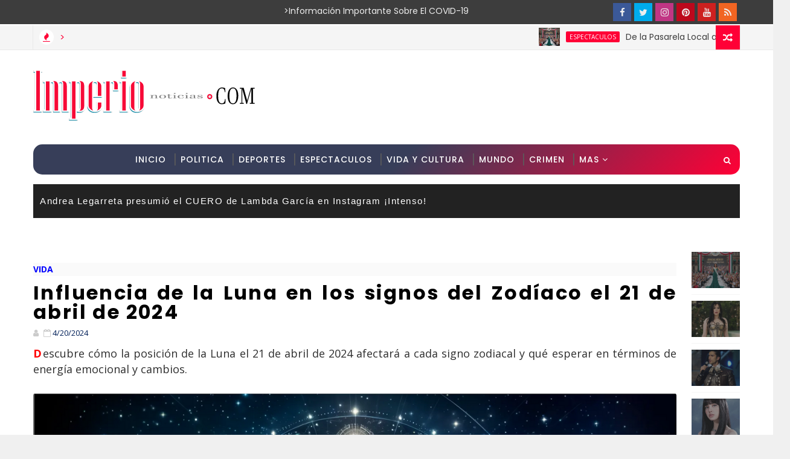

--- FILE ---
content_type: text/html; charset=utf-8
request_url: https://www.google.com/recaptcha/api2/aframe
body_size: 267
content:
<!DOCTYPE HTML><html><head><meta http-equiv="content-type" content="text/html; charset=UTF-8"></head><body><script nonce="2jRK1OmidJMEa7AQRUoFrA">/** Anti-fraud and anti-abuse applications only. See google.com/recaptcha */ try{var clients={'sodar':'https://pagead2.googlesyndication.com/pagead/sodar?'};window.addEventListener("message",function(a){try{if(a.source===window.parent){var b=JSON.parse(a.data);var c=clients[b['id']];if(c){var d=document.createElement('img');d.src=c+b['params']+'&rc='+(localStorage.getItem("rc::a")?sessionStorage.getItem("rc::b"):"");window.document.body.appendChild(d);sessionStorage.setItem("rc::e",parseInt(sessionStorage.getItem("rc::e")||0)+1);localStorage.setItem("rc::h",'1769632101127');}}}catch(b){}});window.parent.postMessage("_grecaptcha_ready", "*");}catch(b){}</script></body></html>

--- FILE ---
content_type: text/javascript; charset=UTF-8
request_url: https://www.imperionoticias.com/feeds/comments/default?alt=json-in-script&max-results=10&callback=jQuery11100036952696321516765_1769632090999&_=1769632091000
body_size: 1508
content:
// API callback
jQuery11100036952696321516765_1769632090999({"version":"1.0","encoding":"UTF-8","feed":{"xmlns":"http://www.w3.org/2005/Atom","xmlns$openSearch":"http://a9.com/-/spec/opensearchrss/1.0/","xmlns$gd":"http://schemas.google.com/g/2005","id":{"$t":"tag:blogger.com,1999:blog-7718275427180999333.comments"},"updated":{"$t":"2022-09-10T06:21:04.335-05:00"},"title":{"type":"text","$t":"Imperio Noticias"},"link":[{"rel":"http://schemas.google.com/g/2005#feed","type":"application/atom+xml","href":"https:\/\/www.imperionoticias.com\/feeds\/comments\/default"},{"rel":"self","type":"application/atom+xml","href":"https:\/\/www.blogger.com\/feeds\/7718275427180999333\/comments\/default?alt=json-in-script\u0026max-results=10"},{"rel":"alternate","type":"text/html","href":"http:\/\/www.imperionoticias.com\/"},{"rel":"hub","href":"http://pubsubhubbub.appspot.com/"}],"author":[{"name":{"$t":"Unknown"},"email":{"$t":"noreply@blogger.com"},"gd$image":{"rel":"http://schemas.google.com/g/2005#thumbnail","width":"16","height":"16","src":"https:\/\/img1.blogblog.com\/img\/b16-rounded.gif"}}],"generator":{"version":"7.00","uri":"http://www.blogger.com","$t":"Blogger"},"openSearch$totalResults":{"$t":"2"},"openSearch$startIndex":{"$t":"1"},"openSearch$itemsPerPage":{"$t":"10"},"entry":[{"id":{"$t":"tag:blogger.com,1999:blog-7718275427180999333.post-3713352516305945667"},"published":{"$t":"2022-03-03T22:34:22.814-06:00"},"updated":{"$t":"2022-03-03T22:34:22.814-06:00"},"title":{"type":"text","$t":"Bet365 Casino (New Jersey) - Mapyro\nGet directions..."},"content":{"type":"html","$t":"Bet365 Casino (New Jersey) - Mapyro\u003Cbr \/\u003EGet directions, reviews and information for Bet365 Casino \u003Ca href=\"https:\/\/drmcd.com\/%ea%b3%a0%ec%96%91%ec%b5%9c%ea%b3%a0%ec%9d%98%ec%b6%9c%ec%9e%a5%ec%95%88%eb%a7%88%eb%b0%9b%ec%95%84%eb%b3%b4%ec%84%b8%ec%9a%94.html\" rel=\"nofollow\"\u003E고양 출장샵\u003C\/a\u003E in New Jersey. \u003Ca href=\"https:\/\/www.mapyro.com\/%ec%82%bc%ec%b2%99%ec%97%90-%eb%8c%80%ed%95%9c-%ec%9a%b0%ec%88%98%ed%95%9c%ec%b6%9c%ec%9e%a5%ec%83%b5%eb%a6%ac%eb%b7%b0.html\" rel=\"nofollow\"\u003E삼척 출장안마\u003C\/a\u003E  Address: 777 Casino Parkway, Pkwy, \u003Ca href=\"https:\/\/drmcd.com\/%ec%a0%84%ec%a3%bc%ec%b5%9c%eb%8c%80%ea%b7%9c%eb%aa%a8%ec%b6%9c%ec%9e%a5%ec%83%b5.html\" rel=\"nofollow\"\u003E전주 출장안마\u003C\/a\u003E New London, NJ \u003Ca href=\"https:\/\/drmcd.com\/%ec%97%ac%ec%a3%bc%ec%b6%9c%ec%9e%a5%eb%a7%88%ec%82%ac%ec%a7%80%ec%9d%b8%ea%b8%b0-%ec%88%9c%ec%9c%84.html\" rel=\"nofollow\"\u003E여주 출장샵\u003C\/a\u003E 08401. \u003Ca href=\"https:\/\/www.mapyro.com\/%ec%84%b1%eb%82%a8%ec%97%90-%eb%8c%80%ed%95%9c-%ec%9a%b0%ec%88%98%ed%95%9c%ec%b6%9c%ec%9e%a5%ec%95%88%eb%a7%88%eb%a6%ac%eb%b7%b0.html\" rel=\"nofollow\"\u003E성남 출장마사지\u003C\/a\u003E"},"link":[{"rel":"edit","type":"application/atom+xml","href":"https:\/\/www.blogger.com\/feeds\/7718275427180999333\/5184394112861521804\/comments\/default\/3713352516305945667"},{"rel":"self","type":"application/atom+xml","href":"https:\/\/www.blogger.com\/feeds\/7718275427180999333\/5184394112861521804\/comments\/default\/3713352516305945667"},{"rel":"alternate","type":"text/html","href":"https:\/\/www.imperionoticias.com\/2022\/03\/la-familia-fileman-el-famoso-caso-del_3.html?showComment=1646368462814#c3713352516305945667","title":""}],"author":[{"name":{"$t":"gardiewade"},"uri":{"$t":"https:\/\/www.blogger.com\/profile\/01876193379986432186"},"email":{"$t":"noreply@blogger.com"},"gd$image":{"rel":"http://schemas.google.com/g/2005#thumbnail","width":"16","height":"16","src":"https:\/\/img1.blogblog.com\/img\/b16-rounded.gif"}}],"thr$in-reply-to":{"xmlns$thr":"http://purl.org/syndication/thread/1.0","href":"https:\/\/www.imperionoticias.com\/2022\/03\/la-familia-fileman-el-famoso-caso-del_3.html","ref":"tag:blogger.com,1999:blog-7718275427180999333.post-5184394112861521804","source":"http://www.blogger.com/feeds/7718275427180999333/posts/default/5184394112861521804","type":"text/html"},"gd$extendedProperty":[{"name":"blogger.itemClass","value":"pid-1144639073"},{"name":"blogger.displayTime","value":"3 de marzo de 2022 a las 10:34 p.m."}]},{"id":{"$t":"tag:blogger.com,1999:blog-7718275427180999333.post-4875260970758222686"},"published":{"$t":"2022-02-02T10:16:31.202-06:00"},"updated":{"$t":"2022-02-02T10:16:31.202-06:00"},"title":{"type":"text","$t":"Casino Site - LuckyClub Live\nCheck out our list of..."},"content":{"type":"html","$t":"Casino Site - LuckyClub Live\u003Cbr \/\u003ECheck out our list of top \u003Ca href=\"https:\/\/luckyclub.live\/\" rel=\"nofollow\"\u003E카지노사이트luckclub\u003C\/a\u003E casinos in the USA including all the important gambling sites with the best bonuses. Get the best promo codes and welcome bonuses here!‎How do I open an online casino? · ‎Are online casino games legal in the United States? · ‎How to open a new casino? · ‎Is online betting safe?"},"link":[{"rel":"edit","type":"application/atom+xml","href":"https:\/\/www.blogger.com\/feeds\/7718275427180999333\/6883484900614805659\/comments\/default\/4875260970758222686"},{"rel":"self","type":"application/atom+xml","href":"https:\/\/www.blogger.com\/feeds\/7718275427180999333\/6883484900614805659\/comments\/default\/4875260970758222686"},{"rel":"alternate","type":"text/html","href":"https:\/\/www.imperionoticias.com\/2022\/02\/mexico-clasifica-semifinales-de-la.html?showComment=1643818591202#c4875260970758222686","title":""}],"author":[{"name":{"$t":"Anonymous"},"email":{"$t":"noreply@blogger.com"},"gd$image":{"rel":"http://schemas.google.com/g/2005#thumbnail","width":"16","height":"16","src":"https:\/\/img1.blogblog.com\/img\/blank.gif"}}],"thr$in-reply-to":{"xmlns$thr":"http://purl.org/syndication/thread/1.0","href":"https:\/\/www.imperionoticias.com\/2022\/02\/mexico-clasifica-semifinales-de-la.html","ref":"tag:blogger.com,1999:blog-7718275427180999333.post-6883484900614805659","source":"http://www.blogger.com/feeds/7718275427180999333/posts/default/6883484900614805659","type":"text/html"},"gd$extendedProperty":[{"name":"blogger.itemClass","value":"pid-1299699878"},{"name":"blogger.displayTime","value":"2 de febrero de 2022 a las 10:16 a.m."}]}]}});

--- FILE ---
content_type: text/javascript; charset=UTF-8
request_url: https://www.imperionoticias.com/feeds/posts/default?alt=json-in-script&max-results=12&callback=jQuery11100036952696321516765_1769632091001&_=1769632091002
body_size: 17559
content:
// API callback
jQuery11100036952696321516765_1769632091001({"version":"1.0","encoding":"UTF-8","feed":{"xmlns":"http://www.w3.org/2005/Atom","xmlns$openSearch":"http://a9.com/-/spec/opensearchrss/1.0/","xmlns$blogger":"http://schemas.google.com/blogger/2008","xmlns$georss":"http://www.georss.org/georss","xmlns$gd":"http://schemas.google.com/g/2005","xmlns$thr":"http://purl.org/syndication/thread/1.0","id":{"$t":"tag:blogger.com,1999:blog-7718275427180999333"},"updated":{"$t":"2025-11-21T16:10:10.065-06:00"},"category":[{"term":"espectaculos"},{"term":"mundo"},{"term":"deportes"},{"term":"politica"},{"term":"vida"},{"term":"tecnologia"},{"term":"viral"},{"term":"crimen"},{"term":"youtube"},{"term":"mamacitas"},{"term":"insolito"},{"term":"producto"},{"term":"tiktok"},{"term":"video"},{"term":"estilo"}],"title":{"type":"text","$t":"Imperio Noticias"},"subtitle":{"type":"html","$t":"Imperio Noticias"},"link":[{"rel":"http://schemas.google.com/g/2005#feed","type":"application/atom+xml","href":"https:\/\/www.imperionoticias.com\/feeds\/posts\/default"},{"rel":"self","type":"application/atom+xml","href":"https:\/\/www.blogger.com\/feeds\/7718275427180999333\/posts\/default?alt=json-in-script\u0026max-results=12"},{"rel":"alternate","type":"text/html","href":"https:\/\/www.imperionoticias.com\/"},{"rel":"hub","href":"http://pubsubhubbub.appspot.com/"},{"rel":"next","type":"application/atom+xml","href":"https:\/\/www.blogger.com\/feeds\/7718275427180999333\/posts\/default?alt=json-in-script\u0026start-index=13\u0026max-results=12"}],"author":[{"name":{"$t":"Unknown"},"email":{"$t":"noreply@blogger.com"},"gd$image":{"rel":"http://schemas.google.com/g/2005#thumbnail","width":"16","height":"16","src":"https:\/\/img1.blogblog.com\/img\/b16-rounded.gif"}}],"generator":{"version":"7.00","uri":"http://www.blogger.com","$t":"Blogger"},"openSearch$totalResults":{"$t":"104737"},"openSearch$startIndex":{"$t":"1"},"openSearch$itemsPerPage":{"$t":"12"},"entry":[{"id":{"$t":"tag:blogger.com,1999:blog-7718275427180999333.post-7147967220805363159"},"published":{"$t":"2025-11-21T16:05:00.005-06:00"},"updated":{"$t":"2025-11-21T16:10:09.854-06:00"},"category":[{"scheme":"http://www.blogger.com/atom/ns#","term":"espectaculos"}],"title":{"type":"text","$t":"De la Pasarela Local a la Corona Global: El Triunfo de Fátima Bosch en Miss Universo 2025"},"content":{"type":"html","$t":"\u003Cimg alt=\"\" src=\"https:\/\/i.postimg.cc\/63Ldn1Q4\/unnamed.jpg\" \/\u003E\u003Cbr \/\u003E\u003Cbr \/\u003E\u003Cspan id=\"docs-internal-guid-bce63b8b-7fff-f7a8-eb5b-9b6b0a67d6ca\"\u003E\u003Ch2 dir=\"ltr\" style=\"line-height: 1.38; margin-bottom: 4pt; margin-top: 18pt;\"\u003E\u003Cspan style=\"font-family: Arial, sans-serif; font-size: 17pt; font-variant-alternates: normal; font-variant-east-asian: normal; font-variant-emoji: normal; font-variant-numeric: normal; font-variant-position: normal; vertical-align: baseline; white-space-collapse: preserve;\"\u003E👑 De la Pasarela Local a la Corona Global: El Triunfo de Fátima Bosch en Miss Universo 2025\u003C\/span\u003E\u003C\/h2\u003E\u003Cp dir=\"ltr\" style=\"line-height: 1.38; margin-bottom: 12pt; margin-top: 12pt;\"\u003E\u003Cspan style=\"font-family: Arial, sans-serif; font-size: 11pt; font-variant-alternates: normal; font-variant-east-asian: normal; font-variant-emoji: normal; font-variant-numeric: normal; font-variant-position: normal; font-weight: 700; vertical-align: baseline; white-space-collapse: preserve;\"\u003ECIUDAD DE MÉXICO, 21 de noviembre de 2025\u003C\/span\u003E\u003Cspan style=\"font-family: Arial, sans-serif; font-size: 11pt; font-variant-alternates: normal; font-variant-east-asian: normal; font-variant-emoji: normal; font-variant-numeric: normal; font-variant-position: normal; vertical-align: baseline; white-space-collapse: preserve;\"\u003E — La noche del 16 de noviembre de 2025 quedó grabada en la historia de la belleza mundial cuando la mexicana \u003C\/span\u003E\u003Cspan style=\"font-family: Arial, sans-serif; font-size: 11pt; font-variant-alternates: normal; font-variant-east-asian: normal; font-variant-emoji: normal; font-variant-numeric: normal; font-variant-position: normal; font-weight: 700; vertical-align: baseline; white-space-collapse: preserve;\"\u003EFátima Bosch\u003C\/span\u003E\u003Cspan style=\"font-family: Arial, sans-serif; font-size: 11pt; font-variant-alternates: normal; font-variant-east-asian: normal; font-variant-emoji: normal; font-variant-numeric: normal; font-variant-position: normal; vertical-align: baseline; white-space-collapse: preserve;\"\u003E fue coronada como Miss Universo. Su victoria no fue solo un logro personal, sino la culminación de un trayecto meticuloso, lleno de preparación, dedicación y una evolución que la transformó de una prometedora concursante regional a una reina de la belleza con una plataforma global. Este es el desglose del camino que llevó a Bosch a lo más alto del universo.\u003C\/span\u003E\u003C\/p\u003E\u003Cp dir=\"ltr\" style=\"line-height: 1.38; margin-bottom: 0pt; margin-top: 0pt;\"\u003E\u003C\/p\u003E\u003Chr \/\u003E\u003Cp\u003E\u003C\/p\u003E\u003Ch3 dir=\"ltr\" style=\"line-height: 1.38; margin-bottom: 4pt; margin-top: 14pt;\"\u003E\u003Cspan style=\"font-family: Arial, sans-serif; font-size: 13pt; font-variant-alternates: normal; font-variant-east-asian: normal; font-variant-emoji: normal; font-variant-numeric: normal; font-variant-position: normal; vertical-align: baseline; white-space-collapse: preserve;\"\u003EI. Los Primeros Pasos: Orígenes y Miss Coahuila\u003C\/span\u003E\u003C\/h3\u003E\u003Cp dir=\"ltr\" style=\"line-height: 1.38; margin-bottom: 12pt; margin-top: 12pt;\"\u003E\u003Cspan style=\"font-family: Arial, sans-serif; font-size: 11pt; font-variant-alternates: normal; font-variant-east-asian: normal; font-variant-emoji: normal; font-variant-numeric: normal; font-variant-position: normal; vertical-align: baseline; white-space-collapse: preserve;\"\u003EFátima Bosch nació en Torreón, Coahuila. Desde joven, mostró un profundo interés por el servicio comunitario y la oratoria, cualidades que, sin saberlo, la estaban preparando para los escenarios de la belleza. A diferencia de otras competidoras que inician en el modelaje de alta costura, Bosch enfocó sus primeros años en la academia y en el desarrollo de proyectos sociales.\u003C\/span\u003E\u003C\/p\u003E\u003Cp dir=\"ltr\" style=\"line-height: 1.38; margin-bottom: 12pt; margin-top: 12pt;\"\u003E\u003Cspan style=\"font-family: Arial, sans-serif; font-size: 11pt; font-variant-alternates: normal; font-variant-east-asian: normal; font-variant-emoji: normal; font-variant-numeric: normal; font-variant-position: normal; vertical-align: baseline; white-space-collapse: preserve;\"\u003ESu incursión en el mundo de los concursos de belleza comenzó relativamente tarde, a los 23 años. Su primer gran reto fue el certamen estatal \u003C\/span\u003E\u003Cspan style=\"font-family: Arial, sans-serif; font-size: 11pt; font-variant-alternates: normal; font-variant-east-asian: normal; font-variant-emoji: normal; font-variant-numeric: normal; font-variant-position: normal; font-weight: 700; vertical-align: baseline; white-space-collapse: preserve;\"\u003E\"Miss Coahuila\"\u003C\/span\u003E\u003Cspan style=\"font-family: Arial, sans-serif; font-size: 11pt; font-variant-alternates: normal; font-variant-east-asian: normal; font-variant-emoji: normal; font-variant-numeric: normal; font-variant-position: normal; vertical-align: baseline; white-space-collapse: preserve;\"\u003E en 2023.\u003C\/span\u003E\u003C\/p\u003E\u003Cul style=\"margin-bottom: 0; margin-top: 0; padding-inline-start: 48px;\"\u003E\u003Cli aria-level=\"1\" dir=\"ltr\" style=\"font-family: Arial, sans-serif; font-size: 11pt; font-variant-alternates: normal; font-variant-east-asian: normal; font-variant-emoji: normal; font-variant-numeric: normal; font-variant-position: normal; list-style-type: disc; vertical-align: baseline; white-space: pre;\"\u003E\u003Cp dir=\"ltr\" role=\"presentation\" style=\"line-height: 1.38; margin-bottom: 0pt; margin-top: 12pt;\"\u003E\u003Cspan style=\"font-size: 11pt; font-variant-alternates: normal; font-variant-east-asian: normal; font-variant-emoji: normal; font-variant-numeric: normal; font-variant-position: normal; font-weight: 700; text-wrap-mode: wrap; vertical-align: baseline;\"\u003EPreparación Inicial:\u003C\/span\u003E\u003Cspan style=\"font-size: 11pt; font-variant-alternates: normal; font-variant-east-asian: normal; font-variant-emoji: normal; font-variant-numeric: normal; font-variant-position: normal; text-wrap-mode: wrap; vertical-align: baseline;\"\u003E Bosch reclutó un equipo pequeño pero de alta calidad, centrado en pulir su oratoria y pasarela. Su discurso de impacto se centró en la \u003C\/span\u003E\u003Cspan style=\"font-size: 11pt; font-variant-alternates: normal; font-variant-east-asian: normal; font-variant-emoji: normal; font-variant-numeric: normal; font-variant-position: normal; font-weight: 700; text-wrap-mode: wrap; vertical-align: baseline;\"\u003Eequidad de acceso a la tecnología\u003C\/span\u003E\u003Cspan style=\"font-size: 11pt; font-variant-alternates: normal; font-variant-east-asian: normal; font-variant-emoji: normal; font-variant-numeric: normal; font-variant-position: normal; text-wrap-mode: wrap; vertical-align: baseline;\"\u003E para comunidades rurales en el norte de México, un tema que resonó profundamente con el jurado.\u003C\/span\u003E\u003C\/p\u003E\u003C\/li\u003E\u003Cli aria-level=\"1\" dir=\"ltr\" style=\"font-family: Arial, sans-serif; font-size: 11pt; font-variant-alternates: normal; font-variant-east-asian: normal; font-variant-emoji: normal; font-variant-numeric: normal; font-variant-position: normal; list-style-type: disc; vertical-align: baseline; white-space: pre;\"\u003E\u003Cp dir=\"ltr\" role=\"presentation\" style=\"line-height: 1.38; margin-bottom: 12pt; margin-top: 0pt;\"\u003E\u003Cspan style=\"font-size: 11pt; font-variant-alternates: normal; font-variant-east-asian: normal; font-variant-emoji: normal; font-variant-numeric: normal; font-variant-position: normal; font-weight: 700; text-wrap-mode: wrap; vertical-align: baseline;\"\u003ELa Victoria Estatal:\u003C\/span\u003E\u003Cspan style=\"font-size: 11pt; font-variant-alternates: normal; font-variant-east-asian: normal; font-variant-emoji: normal; font-variant-numeric: normal; font-variant-position: normal; text-wrap-mode: wrap; vertical-align: baseline;\"\u003E Fátima se alzó con la corona de Miss Coahuila, destacando no solo por su belleza física, sino por su inteligencia y articulación. Este triunfo le otorgó el pase al concurso nacional.\u003C\/span\u003E\u003C\/p\u003E\u003C\/li\u003E\u003C\/ul\u003E\u003Cp dir=\"ltr\" style=\"line-height: 1.38; margin-bottom: 0pt; margin-top: 0pt;\"\u003E\u003C\/p\u003E\u003Chr \/\u003E\u003Cp\u003E\u003C\/p\u003E\u003Ch3 dir=\"ltr\" style=\"line-height: 1.38; margin-bottom: 4pt; margin-top: 14pt;\"\u003E\u003Cspan style=\"font-family: Arial, sans-serif; font-size: 13pt; font-variant-alternates: normal; font-variant-east-asian: normal; font-variant-emoji: normal; font-variant-numeric: normal; font-variant-position: normal; vertical-align: baseline; white-space-collapse: preserve;\"\u003EII. La Plataforma Nacional: Mexicana Universal 2024\u003C\/span\u003E\u003C\/h3\u003E\u003Cp dir=\"ltr\" style=\"line-height: 1.38; margin-bottom: 12pt; margin-top: 12pt;\"\u003E\u003Cspan style=\"font-family: Arial, sans-serif; font-size: 11pt; font-variant-alternates: normal; font-variant-east-asian: normal; font-variant-emoji: normal; font-variant-numeric: normal; font-variant-position: normal; vertical-align: baseline; white-space-collapse: preserve;\"\u003ETras su victoria estatal, Fátima Bosch se tomó un año para prepararse a fondo para el concurso nacional, \u003C\/span\u003E\u003Cspan style=\"font-family: Arial, sans-serif; font-size: 11pt; font-variant-alternates: normal; font-variant-east-asian: normal; font-variant-emoji: normal; font-variant-numeric: normal; font-variant-position: normal; font-weight: 700; vertical-align: baseline; white-space-collapse: preserve;\"\u003EMexicana Universal 2024\u003C\/span\u003E\u003Cspan style=\"font-family: Arial, sans-serif; font-size: 11pt; font-variant-alternates: normal; font-variant-east-asian: normal; font-variant-emoji: normal; font-variant-numeric: normal; font-variant-position: normal; vertical-align: baseline; white-space-collapse: preserve;\"\u003E. Este certamen es conocido por su alta exigencia y por ser el trampolín directo a Miss Universo. Su preparación se intensificó en varias áreas clave:\u003C\/span\u003E\u003C\/p\u003E\u003Ch4 dir=\"ltr\" style=\"line-height: 1.38; margin-bottom: 2pt; margin-top: 12pt;\"\u003E\u003Cspan style=\"font-family: Arial, sans-serif; font-size: 11pt; font-variant-alternates: normal; font-variant-east-asian: normal; font-variant-emoji: normal; font-variant-numeric: normal; font-variant-position: normal; vertical-align: baseline; white-space-collapse: preserve;\"\u003E1. Transformación Física y Estilismo\u003C\/span\u003E\u003C\/h4\u003E\u003Cp dir=\"ltr\" style=\"line-height: 1.38; margin-bottom: 12pt; margin-top: 12pt;\"\u003E\u003Cspan style=\"font-family: Arial, sans-serif; font-size: 11pt; font-variant-alternates: normal; font-variant-east-asian: normal; font-variant-emoji: normal; font-variant-numeric: normal; font-variant-position: normal; vertical-align: baseline; white-space-collapse: preserve;\"\u003EBajo la tutela de expertos, Bosch se sometió a un riguroso régimen de entrenamiento y nutrición. Sin embargo, lo más notable fue el desarrollo de su estilo personal:\u003C\/span\u003E\u003C\/p\u003E\u003Cul style=\"margin-bottom: 0; margin-top: 0; padding-inline-start: 48px;\"\u003E\u003Cli aria-level=\"1\" dir=\"ltr\" style=\"font-family: Arial, sans-serif; font-size: 11pt; font-variant-alternates: normal; font-variant-east-asian: normal; font-variant-emoji: normal; font-variant-numeric: normal; font-variant-position: normal; list-style-type: disc; vertical-align: baseline; white-space: pre;\"\u003E\u003Cp dir=\"ltr\" role=\"presentation\" style=\"line-height: 1.38; margin-bottom: 12pt; margin-top: 12pt;\"\u003E\u003Cspan style=\"font-size: 11pt; font-variant-alternates: normal; font-variant-east-asian: normal; font-variant-emoji: normal; font-variant-numeric: normal; font-variant-position: normal; font-weight: 700; text-wrap-mode: wrap; vertical-align: baseline;\"\u003EEl \"Factor Étnico\":\u003C\/span\u003E\u003Cspan style=\"font-size: 11pt; font-variant-alternates: normal; font-variant-east-asian: normal; font-variant-emoji: normal; font-variant-numeric: normal; font-variant-position: normal; text-wrap-mode: wrap; vertical-align: baseline;\"\u003E Adoptó el uso de diseñadores mexicanos emergentes, incorporando textiles y bordados nacionales en sus atuendos de gala, lo que le dio una identidad visual distintiva y un fuerte apoyo del público.\u003C\/span\u003E\u003C\/p\u003E\u003C\/li\u003E\u003C\/ul\u003E\u003Ch4 dir=\"ltr\" style=\"line-height: 1.38; margin-bottom: 2pt; margin-top: 12pt;\"\u003E\u003Cspan style=\"font-family: Arial, sans-serif; font-size: 11pt; font-variant-alternates: normal; font-variant-east-asian: normal; font-variant-emoji: normal; font-variant-numeric: normal; font-variant-position: normal; vertical-align: baseline; white-space-collapse: preserve;\"\u003E2. Oratoria y Proyección\u003C\/span\u003E\u003C\/h4\u003E\u003Cp dir=\"ltr\" style=\"line-height: 1.38; margin-bottom: 12pt; margin-top: 12pt;\"\u003E\u003Cspan style=\"font-family: Arial, sans-serif; font-size: 11pt; font-variant-alternates: normal; font-variant-east-asian: normal; font-variant-emoji: normal; font-variant-numeric: normal; font-variant-position: normal; vertical-align: baseline; white-space-collapse: preserve;\"\u003ESu equipo se centró en convertirla en una oradora de impacto. Se entrenó en:\u003C\/span\u003E\u003C\/p\u003E\u003Cul style=\"margin-bottom: 0; margin-top: 0; padding-inline-start: 48px;\"\u003E\u003Cli aria-level=\"1\" dir=\"ltr\" style=\"font-family: Arial, sans-serif; font-size: 11pt; font-variant-alternates: normal; font-variant-east-asian: normal; font-variant-emoji: normal; font-variant-numeric: normal; font-variant-position: normal; list-style-type: disc; vertical-align: baseline; white-space: pre;\"\u003E\u003Cp dir=\"ltr\" role=\"presentation\" style=\"line-height: 1.38; margin-bottom: 0pt; margin-top: 12pt;\"\u003E\u003Cspan style=\"font-size: 11pt; font-variant-alternates: normal; font-variant-east-asian: normal; font-variant-emoji: normal; font-variant-numeric: normal; font-variant-position: normal; font-weight: 700; text-wrap-mode: wrap; vertical-align: baseline;\"\u003EManejo de Crisis y Preguntas de Actualidad:\u003C\/span\u003E\u003Cspan style=\"font-size: 11pt; font-variant-alternates: normal; font-variant-east-asian: normal; font-variant-emoji: normal; font-variant-numeric: normal; font-variant-position: normal; text-wrap-mode: wrap; vertical-align: baseline;\"\u003E Simulacros de preguntas sobre política, economía y justicia social.\u003C\/span\u003E\u003C\/p\u003E\u003C\/li\u003E\u003Cli aria-level=\"1\" dir=\"ltr\" style=\"font-family: Arial, sans-serif; font-size: 11pt; font-variant-alternates: normal; font-variant-east-asian: normal; font-variant-emoji: normal; font-variant-numeric: normal; font-variant-position: normal; list-style-type: disc; vertical-align: baseline; white-space: pre;\"\u003E\u003Cp dir=\"ltr\" role=\"presentation\" style=\"line-height: 1.38; margin-bottom: 12pt; margin-top: 0pt;\"\u003E\u003Cspan style=\"font-size: 11pt; font-variant-alternates: normal; font-variant-east-asian: normal; font-variant-emoji: normal; font-variant-numeric: normal; font-variant-position: normal; font-weight: 700; text-wrap-mode: wrap; vertical-align: baseline;\"\u003EProfundización de su Plataforma:\u003C\/span\u003E\u003Cspan style=\"font-size: 11pt; font-variant-alternates: normal; font-variant-east-asian: normal; font-variant-emoji: normal; font-variant-numeric: normal; font-variant-position: normal; text-wrap-mode: wrap; vertical-align: baseline;\"\u003E Su causa se refinó de \"equidad tecnológica\" a \u003C\/span\u003E\u003Cspan style=\"font-size: 11pt; font-variant-alternates: normal; font-variant-east-asian: normal; font-variant-emoji: normal; font-variant-numeric: normal; font-variant-position: normal; font-weight: 700; text-wrap-mode: wrap; vertical-align: baseline;\"\u003E\"Empoderamiento Digital: Cerrando la Brecha del Conocimiento en México\"\u003C\/span\u003E\u003Cspan style=\"font-size: 11pt; font-variant-alternates: normal; font-variant-east-asian: normal; font-variant-emoji: normal; font-variant-numeric: normal; font-variant-position: normal; text-wrap-mode: wrap; vertical-align: baseline;\"\u003E, un tema más tangible y medible.\u003C\/span\u003E\u003C\/p\u003E\u003C\/li\u003E\u003C\/ul\u003E\u003Ch4 dir=\"ltr\" style=\"line-height: 1.38; margin-bottom: 2pt; margin-top: 12pt;\"\u003E\u003Cspan style=\"font-family: Arial, sans-serif; font-size: 11pt; font-variant-alternates: normal; font-variant-east-asian: normal; font-variant-emoji: normal; font-variant-numeric: normal; font-variant-position: normal; vertical-align: baseline; white-space-collapse: preserve;\"\u003E3. El Concurso Nacional\u003C\/span\u003E\u003C\/h4\u003E\u003Cp dir=\"ltr\" style=\"line-height: 1.38; margin-bottom: 12pt; margin-top: 12pt;\"\u003E\u003Cspan style=\"font-family: Arial, sans-serif; font-size: 11pt; font-variant-alternates: normal; font-variant-east-asian: normal; font-variant-emoji: normal; font-variant-numeric: normal; font-variant-position: normal; vertical-align: baseline; white-space-collapse: preserve;\"\u003EEn la final de Mexicana Universal 2024, Bosch dominó la competencia, especialmente en la ronda de preguntas. Su respuesta sobre el papel de la mujer en la política mexicana fue calificada por los jueces como \"visionaria y pragmática\". Su confianza en el escenario y su capacidad para conectar con la audiencia le aseguraron la corona, ganando el derecho de representar a México en Miss Universo 2025.\u003C\/span\u003E\u003C\/p\u003E\u003Cp dir=\"ltr\" style=\"line-height: 1.38; margin-bottom: 0pt; margin-top: 0pt;\"\u003E\u003C\/p\u003E\u003Chr \/\u003E\u003Cp\u003E\u003C\/p\u003E\u003Ch3 dir=\"ltr\" style=\"line-height: 1.38; margin-bottom: 4pt; margin-top: 14pt;\"\u003E\u003Cspan style=\"font-family: Arial, sans-serif; font-size: 13pt; font-variant-alternates: normal; font-variant-east-asian: normal; font-variant-emoji: normal; font-variant-numeric: normal; font-variant-position: normal; vertical-align: baseline; white-space-collapse: preserve;\"\u003EIII. El Camino a Miss Universo 2025: Preparación y Estrategia\u003C\/span\u003E\u003C\/h3\u003E\u003Cp dir=\"ltr\" style=\"line-height: 1.38; margin-bottom: 12pt; margin-top: 12pt;\"\u003E\u003Cspan style=\"font-family: Arial, sans-serif; font-size: 11pt; font-variant-alternates: normal; font-variant-east-asian: normal; font-variant-emoji: normal; font-variant-numeric: normal; font-variant-position: normal; vertical-align: baseline; white-space-collapse: preserve;\"\u003EEl periodo entre la victoria nacional y el concurso internacional fue un frenesí de actividad. La estrategia de su equipo se basó en tres pilares: \u003C\/span\u003E\u003Cspan style=\"font-family: Arial, sans-serif; font-size: 11pt; font-variant-alternates: normal; font-variant-east-asian: normal; font-variant-emoji: normal; font-variant-numeric: normal; font-variant-position: normal; font-weight: 700; vertical-align: baseline; white-space-collapse: preserve;\"\u003EProyección Internacional, Coherencia de Mensaje y Resistencia Mental.\u003C\/span\u003E\u003C\/p\u003E\u003Ch4 dir=\"ltr\" style=\"line-height: 1.38; margin-bottom: 2pt; margin-top: 12pt;\"\u003E\u003Cspan style=\"font-family: Arial, sans-serif; font-size: 11pt; font-variant-alternates: normal; font-variant-east-asian: normal; font-variant-emoji: normal; font-variant-numeric: normal; font-variant-position: normal; vertical-align: baseline; white-space-collapse: preserve;\"\u003E1. Proyección Internacional y Marketing\u003C\/span\u003E\u003C\/h4\u003E\u003Cul style=\"margin-bottom: 0; margin-top: 0; padding-inline-start: 48px;\"\u003E\u003Cli aria-level=\"1\" dir=\"ltr\" style=\"font-family: Arial, sans-serif; font-size: 11pt; font-variant-alternates: normal; font-variant-east-asian: normal; font-variant-emoji: normal; font-variant-numeric: normal; font-variant-position: normal; list-style-type: disc; vertical-align: baseline; white-space: pre;\"\u003E\u003Cp dir=\"ltr\" role=\"presentation\" style=\"line-height: 1.38; margin-bottom: 0pt; margin-top: 12pt;\"\u003E\u003Cspan style=\"font-size: 11pt; font-variant-alternates: normal; font-variant-east-asian: normal; font-variant-emoji: normal; font-variant-numeric: normal; font-variant-position: normal; font-weight: 700; text-wrap-mode: wrap; vertical-align: baseline;\"\u003EDominio del Inglés:\u003C\/span\u003E\u003Cspan style=\"font-size: 11pt; font-variant-alternates: normal; font-variant-east-asian: normal; font-variant-emoji: normal; font-variant-numeric: normal; font-variant-position: normal; text-wrap-mode: wrap; vertical-align: baseline;\"\u003E Perfeccionó su fluidez en inglés para garantizar que su mensaje no se perdiera en la traducción en el escenario global.\u003C\/span\u003E\u003C\/p\u003E\u003C\/li\u003E\u003Cli aria-level=\"1\" dir=\"ltr\" style=\"font-family: Arial, sans-serif; font-size: 11pt; font-variant-alternates: normal; font-variant-east-asian: normal; font-variant-emoji: normal; font-variant-numeric: normal; font-variant-position: normal; list-style-type: disc; vertical-align: baseline; white-space: pre;\"\u003E\u003Cp dir=\"ltr\" role=\"presentation\" style=\"line-height: 1.38; margin-bottom: 12pt; margin-top: 0pt;\"\u003E\u003Cspan style=\"font-size: 11pt; font-variant-alternates: normal; font-variant-east-asian: normal; font-variant-emoji: normal; font-variant-numeric: normal; font-variant-position: normal; font-weight: 700; text-wrap-mode: wrap; vertical-align: baseline;\"\u003EMedios de Comunicación:\u003C\/span\u003E\u003Cspan style=\"font-size: 11pt; font-variant-alternates: normal; font-variant-east-asian: normal; font-variant-emoji: normal; font-variant-numeric: normal; font-variant-position: normal; text-wrap-mode: wrap; vertical-align: baseline;\"\u003E Realizó giras y entrevistas en países clave para el concurso (EE. UU., Tailandia, Filipinas), posicionándose como una de las \"favoritas a seguir\" mucho antes de llegar a la sede.\u003C\/span\u003E\u003C\/p\u003E\u003C\/li\u003E\u003C\/ul\u003E\u003Ch4 dir=\"ltr\" style=\"line-height: 1.38; margin-bottom: 2pt; margin-top: 12pt;\"\u003E\u003Cspan style=\"font-family: Arial, sans-serif; font-size: 11pt; font-variant-alternates: normal; font-variant-east-asian: normal; font-variant-emoji: normal; font-variant-numeric: normal; font-variant-position: normal; vertical-align: baseline; white-space-collapse: preserve;\"\u003E2. El \"Proyecto Vanguardia\" (Traje Típico)\u003C\/span\u003E\u003C\/h4\u003E\u003Cp dir=\"ltr\" style=\"line-height: 1.38; margin-bottom: 12pt; margin-top: 12pt;\"\u003E\u003Cspan style=\"font-family: Arial, sans-serif; font-size: 11pt; font-variant-alternates: normal; font-variant-east-asian: normal; font-variant-emoji: normal; font-variant-numeric: normal; font-variant-position: normal; vertical-align: baseline; white-space-collapse: preserve;\"\u003ESu traje típico para Miss Universo, titulado \u003C\/span\u003E\u003Cspan style=\"font-family: Arial, sans-serif; font-size: 11pt; font-variant-alternates: normal; font-variant-east-asian: normal; font-variant-emoji: normal; font-variant-numeric: normal; font-variant-position: normal; font-weight: 700; vertical-align: baseline; white-space-collapse: preserve;\"\u003E\"El Código Maya: Arquitecta del Tiempo\"\u003C\/span\u003E\u003Cspan style=\"font-family: Arial, sans-serif; font-size: 11pt; font-variant-alternates: normal; font-variant-east-asian: normal; font-variant-emoji: normal; font-variant-numeric: normal; font-variant-position: normal; vertical-align: baseline; white-space-collapse: preserve;\"\u003E, fue una obra de arte y una declaración política sutil. El diseño, que combinaba elementos futuristas con jeroglíficos mayas, simbolizaba la unión entre la ancestral sabiduría mexicana y el progreso tecnológico, alineándose perfectamente con su plataforma de empoderamiento digital.\u003C\/span\u003E\u003C\/p\u003E\u003Ch4 dir=\"ltr\" style=\"line-height: 1.38; margin-bottom: 2pt; margin-top: 12pt;\"\u003E\u003Cspan style=\"font-family: Arial, sans-serif; font-size: 11pt; font-variant-alternates: normal; font-variant-east-asian: normal; font-variant-emoji: normal; font-variant-numeric: normal; font-variant-position: normal; vertical-align: baseline; white-space-collapse: preserve;\"\u003E3. Resistencia y Enfoque Mental\u003C\/span\u003E\u003C\/h4\u003E\u003Cp dir=\"ltr\" style=\"line-height: 1.38; margin-bottom: 12pt; margin-top: 12pt;\"\u003E\u003Cspan style=\"font-family: Arial, sans-serif; font-size: 11pt; font-variant-alternates: normal; font-variant-east-asian: normal; font-variant-emoji: normal; font-variant-numeric: normal; font-variant-position: normal; vertical-align: baseline; white-space-collapse: preserve;\"\u003EEl equipo de Bosch integró sesiones de \u003C\/span\u003E\u003Cspan style=\"font-family: Arial, sans-serif; font-size: 11pt; font-style: italic; font-variant-alternates: normal; font-variant-east-asian: normal; font-variant-emoji: normal; font-variant-numeric: normal; font-variant-position: normal; vertical-align: baseline; white-space-collapse: preserve;\"\u003Ecoaching\u003C\/span\u003E\u003Cspan style=\"font-family: Arial, sans-serif; font-size: 11pt; font-variant-alternates: normal; font-variant-east-asian: normal; font-variant-emoji: normal; font-variant-numeric: normal; font-variant-position: normal; vertical-align: baseline; white-space-collapse: preserve;\"\u003E mental para manejar el intenso estrés y la presión mediática, asegurando que su enfoque se mantuviera en la autenticidad y el disfrute del proceso.\u003C\/span\u003E\u003C\/p\u003E\u003Cp dir=\"ltr\" style=\"line-height: 1.38; margin-bottom: 0pt; margin-top: 0pt;\"\u003E\u003C\/p\u003E\u003Chr \/\u003E\u003Cp\u003E\u003C\/p\u003E\u003Ch3 dir=\"ltr\" style=\"line-height: 1.38; margin-bottom: 4pt; margin-top: 14pt;\"\u003E\u003Cspan style=\"font-family: Arial, sans-serif; font-size: 13pt; font-variant-alternates: normal; font-variant-east-asian: normal; font-variant-emoji: normal; font-variant-numeric: normal; font-variant-position: normal; vertical-align: baseline; white-space-collapse: preserve;\"\u003EIV. La Competencia Global: Miss Universo 2025\u003C\/span\u003E\u003C\/h3\u003E\u003Cp dir=\"ltr\" style=\"line-height: 1.38; margin-bottom: 12pt; margin-top: 12pt;\"\u003E\u003Cspan style=\"font-family: Arial, sans-serif; font-size: 11pt; font-variant-alternates: normal; font-variant-east-asian: normal; font-variant-emoji: normal; font-variant-numeric: normal; font-variant-position: normal; vertical-align: baseline; white-space-collapse: preserve;\"\u003EEl concurso, celebrado en Las Vegas, Nevada, fue una de las ediciones más reñidas en años, con fuertes delegadas de Tailandia, Puerto Rico y Sudáfrica.\u003C\/span\u003E\u003C\/p\u003E\u003Ch4 dir=\"ltr\" style=\"line-height: 1.38; margin-bottom: 2pt; margin-top: 12pt;\"\u003E\u003Cspan style=\"font-family: Arial, sans-serif; font-size: 11pt; font-variant-alternates: normal; font-variant-east-asian: normal; font-variant-emoji: normal; font-variant-numeric: normal; font-variant-position: normal; vertical-align: baseline; white-space-collapse: preserve;\"\u003E1. Rondas Preliminares\u003C\/span\u003E\u003C\/h4\u003E\u003Cp dir=\"ltr\" style=\"line-height: 1.38; margin-bottom: 12pt; margin-top: 12pt;\"\u003E\u003Cspan style=\"font-family: Arial, sans-serif; font-size: 11pt; font-variant-alternates: normal; font-variant-east-asian: normal; font-variant-emoji: normal; font-variant-numeric: normal; font-variant-position: normal; vertical-align: baseline; white-space-collapse: preserve;\"\u003EFátima Bosch brilló en la competencia preliminar, especialmente en el desfile en traje de baño. Su caminar era potente y seguro, proyectando un mensaje de \u003C\/span\u003E\u003Cspan style=\"font-family: Arial, sans-serif; font-size: 11pt; font-variant-alternates: normal; font-variant-east-asian: normal; font-variant-emoji: normal; font-variant-numeric: normal; font-variant-position: normal; font-weight: 700; vertical-align: baseline; white-space-collapse: preserve;\"\u003Efuerza y salud\u003C\/span\u003E\u003Cspan style=\"font-family: Arial, sans-serif; font-size: 11pt; font-variant-alternates: normal; font-variant-east-asian: normal; font-variant-emoji: normal; font-variant-numeric: normal; font-variant-position: normal; vertical-align: baseline; white-space-collapse: preserve;\"\u003E, en lugar de solo belleza.\u003C\/span\u003E\u003C\/p\u003E\u003Ch4 dir=\"ltr\" style=\"line-height: 1.38; margin-bottom: 2pt; margin-top: 12pt;\"\u003E\u003Cspan style=\"font-family: Arial, sans-serif; font-size: 11pt; font-variant-alternates: normal; font-variant-east-asian: normal; font-variant-emoji: normal; font-variant-numeric: normal; font-variant-position: normal; vertical-align: baseline; white-space-collapse: preserve;\"\u003E2. El Top 20 y Top 10\u003C\/span\u003E\u003C\/h4\u003E\u003Cp dir=\"ltr\" style=\"line-height: 1.38; margin-bottom: 12pt; margin-top: 12pt;\"\u003E\u003Cspan style=\"font-family: Arial, sans-serif; font-size: 11pt; font-variant-alternates: normal; font-variant-east-asian: normal; font-variant-emoji: normal; font-variant-numeric: normal; font-variant-position: normal; vertical-align: baseline; white-space-collapse: preserve;\"\u003EBosch fue llamada consistentemente en los primeros grupos. Su entrevista a puerta cerrada con el jurado se centró en su experiencia lanzando talleres de alfabetización digital para mujeres emprendedoras en zonas rurales, demostrando que su plataforma era un proyecto en curso, no solo una promesa.\u003C\/span\u003E\u003C\/p\u003E\u003Ch4 dir=\"ltr\" style=\"line-height: 1.38; margin-bottom: 2pt; margin-top: 12pt;\"\u003E\u003Cspan style=\"font-family: Arial, sans-serif; font-size: 11pt; font-variant-alternates: normal; font-variant-east-asian: normal; font-variant-emoji: normal; font-variant-numeric: normal; font-variant-position: normal; vertical-align: baseline; white-space-collapse: preserve;\"\u003E3. El Momento Decisivo: Top 5 y la Pregunta Final\u003C\/span\u003E\u003C\/h4\u003E\u003Cp dir=\"ltr\" style=\"line-height: 1.38; margin-bottom: 12pt; margin-top: 12pt;\"\u003E\u003Cspan style=\"font-family: Arial, sans-serif; font-size: 11pt; font-variant-alternates: normal; font-variant-east-asian: normal; font-variant-emoji: normal; font-variant-numeric: normal; font-variant-position: normal; vertical-align: baseline; white-space-collapse: preserve;\"\u003EEn la ronda del Top 5, Bosch demostró su capacidad para pensar rápidamente. La pregunta que le tocó fue:\u003C\/span\u003E\u003C\/p\u003E\u003Cp dir=\"ltr\" style=\"line-height: 1.38; margin-bottom: 12pt; margin-left: 30pt; margin-right: 30pt; margin-top: 12pt;\"\u003E\u003Cspan style=\"font-family: Arial, sans-serif; font-size: 11pt; font-style: italic; font-variant-alternates: normal; font-variant-east-asian: normal; font-variant-emoji: normal; font-variant-numeric: normal; font-variant-position: normal; vertical-align: baseline; white-space-collapse: preserve;\"\u003E\"Dado el actual clima global de polarización, ¿cree que los concursos de belleza tienen la responsabilidad de promover la unidad, y si es así, cómo lo lograría usted como Miss Universo?\"\u003C\/span\u003E\u003C\/p\u003E\u003Cp dir=\"ltr\" style=\"line-height: 1.38; margin-bottom: 12pt; margin-top: 12pt;\"\u003E\u003Cspan style=\"font-family: Arial, sans-serif; font-size: 11pt; font-variant-alternates: normal; font-variant-east-asian: normal; font-variant-emoji: normal; font-variant-numeric: normal; font-variant-position: normal; vertical-align: baseline; white-space-collapse: preserve;\"\u003ESu respuesta, dada en español e inglés, fue la clave de su triunfo:\u003C\/span\u003E\u003C\/p\u003E\u003Cp dir=\"ltr\" style=\"line-height: 1.38; margin-bottom: 12pt; margin-left: 30pt; margin-right: 30pt; margin-top: 12pt;\"\u003E\u003Cspan style=\"font-family: Arial, sans-serif; font-size: 11pt; font-variant-alternates: normal; font-variant-east-asian: normal; font-variant-emoji: normal; font-variant-numeric: normal; font-variant-position: normal; vertical-align: baseline; white-space-collapse: preserve;\"\u003E\"Sí, definitivamente. Un concurso de belleza no es un escape de la realidad, es un \u003C\/span\u003E\u003Cspan style=\"font-family: Arial, sans-serif; font-size: 11pt; font-variant-alternates: normal; font-variant-east-asian: normal; font-variant-emoji: normal; font-variant-numeric: normal; font-variant-position: normal; font-weight: 700; vertical-align: baseline; white-space-collapse: preserve;\"\u003Emicrófono amplificado\u003C\/span\u003E\u003Cspan style=\"font-family: Arial, sans-serif; font-size: 11pt; font-variant-alternates: normal; font-variant-east-asian: normal; font-variant-emoji: normal; font-variant-numeric: normal; font-variant-position: normal; vertical-align: baseline; white-space-collapse: preserve;\"\u003E. La unidad no significa pensar igual; significa \u003C\/span\u003E\u003Cspan style=\"font-family: Arial, sans-serif; font-size: 11pt; font-variant-alternates: normal; font-variant-east-asian: normal; font-variant-emoji: normal; font-variant-numeric: normal; font-variant-position: normal; font-weight: 700; vertical-align: baseline; white-space-collapse: preserve;\"\u003Eescuchar y respetar\u003C\/span\u003E\u003Cspan style=\"font-family: Arial, sans-serif; font-size: 11pt; font-variant-alternates: normal; font-variant-east-asian: normal; font-variant-emoji: normal; font-variant-numeric: normal; font-variant-position: normal; vertical-align: baseline; white-space-collapse: preserve;\"\u003E las diferencias. Como Miss Universo, utilizaría esta plataforma para promover una ‘\u003C\/span\u003E\u003Cspan style=\"font-family: Arial, sans-serif; font-size: 11pt; font-variant-alternates: normal; font-variant-east-asian: normal; font-variant-emoji: normal; font-variant-numeric: normal; font-variant-position: normal; font-weight: 700; vertical-align: baseline; white-space-collapse: preserve;\"\u003Ediplomacia digital\u003C\/span\u003E\u003Cspan style=\"font-family: Arial, sans-serif; font-size: 11pt; font-variant-alternates: normal; font-variant-east-asian: normal; font-variant-emoji: normal; font-variant-numeric: normal; font-variant-position: normal; vertical-align: baseline; white-space-collapse: preserve;\"\u003E’, enseñando a la juventud no solo a usar la tecnología, sino a usarla con respeto, buscando fuentes diversas y dialogando con quienes piensan diferente. La unidad comienza cuando detenemos la división en la pantalla y comenzamos la conversación en persona. Yo seré esa voz que llama al \u003C\/span\u003E\u003Cspan style=\"font-family: Arial, sans-serif; font-size: 11pt; font-variant-alternates: normal; font-variant-east-asian: normal; font-variant-emoji: normal; font-variant-numeric: normal; font-variant-position: normal; font-weight: 700; vertical-align: baseline; white-space-collapse: preserve;\"\u003Ediálogo respetuoso\u003C\/span\u003E\u003Cspan style=\"font-family: Arial, sans-serif; font-size: 11pt; font-variant-alternates: normal; font-variant-east-asian: normal; font-variant-emoji: normal; font-variant-numeric: normal; font-variant-position: normal; vertical-align: baseline; white-space-collapse: preserve;\"\u003E entre naciones y entre comunidades.\"\u003C\/span\u003E\u003C\/p\u003E\u003Cp dir=\"ltr\" style=\"line-height: 1.38; margin-bottom: 12pt; margin-top: 12pt;\"\u003E\u003Cspan style=\"font-family: Arial, sans-serif; font-size: 11pt; font-variant-alternates: normal; font-variant-east-asian: normal; font-variant-emoji: normal; font-variant-numeric: normal; font-variant-position: normal; vertical-align: baseline; white-space-collapse: preserve;\"\u003EEsta respuesta fue elogiada por el jurado como una \u003C\/span\u003E\u003Cspan style=\"font-family: Arial, sans-serif; font-size: 11pt; font-variant-alternates: normal; font-variant-east-asian: normal; font-variant-emoji: normal; font-variant-numeric: normal; font-variant-position: normal; font-weight: 700; vertical-align: baseline; white-space-collapse: preserve;\"\u003Evisión moderna y accionable\u003C\/span\u003E\u003Cspan style=\"font-family: Arial, sans-serif; font-size: 11pt; font-variant-alternates: normal; font-variant-east-asian: normal; font-variant-emoji: normal; font-variant-numeric: normal; font-variant-position: normal; vertical-align: baseline; white-space-collapse: preserve;\"\u003E de lo que debe ser una reina global.\u003C\/span\u003E\u003C\/p\u003E\u003Ch4 dir=\"ltr\" style=\"line-height: 1.38; margin-bottom: 2pt; margin-top: 12pt;\"\u003E\u003Cspan style=\"font-family: Arial, sans-serif; font-size: 11pt; font-variant-alternates: normal; font-variant-east-asian: normal; font-variant-emoji: normal; font-variant-numeric: normal; font-variant-position: normal; vertical-align: baseline; white-space-collapse: preserve;\"\u003E4. El Anuncio de la Ganadora\u003C\/span\u003E\u003C\/h4\u003E\u003Cp dir=\"ltr\" style=\"line-height: 1.38; margin-bottom: 12pt; margin-top: 12pt;\"\u003E\u003Cspan style=\"font-family: Arial, sans-serif; font-size: 11pt; font-variant-alternates: normal; font-variant-east-asian: normal; font-variant-emoji: normal; font-variant-numeric: normal; font-variant-position: normal; vertical-align: baseline; white-space-collapse: preserve;\"\u003ETras una tensa espera, Fátima Bosch de México fue anunciada como la nueva Miss Universo 2025. Su reacción fue una mezcla de alegría y profunda gratitud, el reflejo de años de trabajo y sacrificio.\u003C\/span\u003E\u003C\/p\u003E\u003Cp dir=\"ltr\" style=\"line-height: 1.38; margin-bottom: 0pt; margin-top: 0pt;\"\u003E\u003C\/p\u003E\u003Chr \/\u003E\u003Cp\u003E\u003C\/p\u003E\u003Ch3 dir=\"ltr\" style=\"line-height: 1.38; margin-bottom: 4pt; margin-top: 14pt;\"\u003E\u003Cspan style=\"font-family: Arial, sans-serif; font-size: 13pt; font-variant-alternates: normal; font-variant-east-asian: normal; font-variant-emoji: normal; font-variant-numeric: normal; font-variant-position: normal; vertical-align: baseline; white-space-collapse: preserve;\"\u003EV. La Corona y el Legado Inmediato\u003C\/span\u003E\u003C\/h3\u003E\u003Cp dir=\"ltr\" style=\"line-height: 1.38; margin-bottom: 12pt; margin-top: 12pt;\"\u003E\u003Cspan style=\"font-family: Arial, sans-serif; font-size: 11pt; font-variant-alternates: normal; font-variant-east-asian: normal; font-variant-emoji: normal; font-variant-numeric: normal; font-variant-position: normal; vertical-align: baseline; white-space-collapse: preserve;\"\u003ELa victoria de Fátima Bosch es un hito por varias razones. No solo es una nueva corona para México, sino que representa un cambio en el perfil de la ganadora: una mujer con una \u003C\/span\u003E\u003Cspan style=\"font-family: Arial, sans-serif; font-size: 11pt; font-variant-alternates: normal; font-variant-east-asian: normal; font-variant-emoji: normal; font-variant-numeric: normal; font-variant-position: normal; font-weight: 700; vertical-align: baseline; white-space-collapse: preserve;\"\u003Eplataforma política y social claramente definida\u003C\/span\u003E\u003Cspan style=\"font-family: Arial, sans-serif; font-size: 11pt; font-variant-alternates: normal; font-variant-east-asian: normal; font-variant-emoji: normal; font-variant-numeric: normal; font-variant-position: normal; vertical-align: baseline; white-space-collapse: preserve;\"\u003E y una habilidad de oratoria superior.\u003C\/span\u003E\u003C\/p\u003E\u003Cp dir=\"ltr\" style=\"line-height: 1.38; margin-bottom: 12pt; margin-top: 12pt;\"\u003E\u003Cspan style=\"font-family: Arial, sans-serif; font-size: 11pt; font-variant-alternates: normal; font-variant-east-asian: normal; font-variant-emoji: normal; font-variant-numeric: normal; font-variant-position: normal; vertical-align: baseline; white-space-collapse: preserve;\"\u003ESu trayecto desde el escenario de Torreón hasta el coliseo internacional es un testimonio de la importancia de la \u003C\/span\u003E\u003Cspan style=\"font-family: Arial, sans-serif; font-size: 11pt; font-variant-alternates: normal; font-variant-east-asian: normal; font-variant-emoji: normal; font-variant-numeric: normal; font-variant-position: normal; font-weight: 700; vertical-align: baseline; white-space-collapse: preserve;\"\u003Eautenticidad, la preparación estratégica y la coherencia del mensaje\u003C\/span\u003E\u003Cspan style=\"font-family: Arial, sans-serif; font-size: 11pt; font-variant-alternates: normal; font-variant-east-asian: normal; font-variant-emoji: normal; font-variant-numeric: normal; font-variant-position: normal; vertical-align: baseline; white-space-collapse: preserve;\"\u003E. Fátima Bosch no ganó solo por su belleza; ganó porque logró convencer al mundo de que es una líder, una oradora y una embajadora con una misión clara: \u003C\/span\u003E\u003Cspan style=\"font-family: Arial, sans-serif; font-size: 11pt; font-variant-alternates: normal; font-variant-east-asian: normal; font-variant-emoji: normal; font-variant-numeric: normal; font-variant-position: normal; font-weight: 700; vertical-align: baseline; white-space-collapse: preserve;\"\u003Ecerrar la brecha digital y promover la diplomacia en la era de la polarización.\u003C\/span\u003E\u003C\/p\u003E\u003Cp dir=\"ltr\" style=\"line-height: 1.38; margin-bottom: 12pt; margin-top: 12pt;\"\u003E\u003Cspan style=\"font-family: Arial, sans-serif; font-size: 11pt; font-variant-alternates: normal; font-variant-east-asian: normal; font-variant-emoji: normal; font-variant-numeric: normal; font-variant-position: normal; vertical-align: baseline; white-space-collapse: preserve;\"\u003EEl mundo espera ahora ver cómo la nueva Miss Universo 2025 desplegará su plataforma durante su reinado.\u003C\/span\u003E\u003C\/p\u003E\u003Cbr \/\u003E\u003C\/span\u003E\u003Cdiv class=\"blogger-post-footer\"\u003EImperio Noticias\u003C\/div\u003E"},"link":[{"rel":"replies","type":"application/atom+xml","href":"https:\/\/www.imperionoticias.com\/feeds\/7147967220805363159\/comments\/default","title":"Comentarios de la entrada"},{"rel":"replies","type":"text/html","href":"https:\/\/www.imperionoticias.com\/2025\/11\/de-la-pasarela-local-la-corona-global.html#comment-form","title":"0 Comentarios"},{"rel":"edit","type":"application/atom+xml","href":"https:\/\/www.blogger.com\/feeds\/7718275427180999333\/posts\/default\/7147967220805363159"},{"rel":"self","type":"application/atom+xml","href":"https:\/\/www.blogger.com\/feeds\/7718275427180999333\/posts\/default\/7147967220805363159"},{"rel":"alternate","type":"text/html","href":"https:\/\/www.imperionoticias.com\/2025\/11\/de-la-pasarela-local-la-corona-global.html","title":"De la Pasarela Local a la Corona Global: El Triunfo de Fátima Bosch en Miss Universo 2025"}],"author":[{"name":{"$t":"Unknown"},"email":{"$t":"noreply@blogger.com"},"gd$image":{"rel":"http://schemas.google.com/g/2005#thumbnail","width":"16","height":"16","src":"https:\/\/img1.blogblog.com\/img\/b16-rounded.gif"}}],"thr$total":{"$t":"0"}},{"id":{"$t":"tag:blogger.com,1999:blog-7718275427180999333.post-1358103705772085344"},"published":{"$t":"2024-05-07T23:02:00.003-06:00"},"updated":{"$t":"2024-05-07T23:02:46.132-06:00"},"category":[{"scheme":"http://www.blogger.com/atom/ns#","term":"espectaculos"}],"title":{"type":"text","$t":"¿Katy Perry en la Gala MET?  Estas imágenes creadas por IA engañaron hasta a su madre"},"content":{"type":"html","$t":"se convierte en una de las mejor vestidas de la Gala del MET 2024 gracias a la magia de la inteligencia artificial \u003Cbr\u003E\u003Cbr\u003E\n\u003Cimg src=\"https:\/\/i.postimg.cc\/hvkBWTfw\/screenshot-1.png\" alt=\"¿Katy Perry en la MET Gala? Estas imágenes creadas por IA engañaron hasta a su mamá\"\/\u003E\u003Cbr\u003E\u003Cbr\u003E\nLa gala del Museo Metropolitano de Nueva York, también conocida como , es uno de los eventos más importantes del año para la moda y las celebridades.\n\u003Cbr\u003E\u003Cbr\u003E Este año, la temática del evento era \"Bellas durmientes: El despertar de la moda\" y el código de vestimenta fijado para la ocasión fue \"El jardín del tiempo\".\n\u003Cscript async src=\"https:\/\/pagead2.googlesyndication.com\/pagead\/js\/adsbygoogle.js\"\u003E\u003C\/script\u003E\u003C!-- Post_Responsive --\u003E\u003Cins class=\"adsbygoogle\"     style=\"display:inline-block;min-width:300px;max-width:770px;width:100%\"     data-ad-client=\"ca-pub-1114321639437001\"     data-ad-slot=\"5388041329\"     data-ad-format=\"auto\"     data-full-width-responsive=\"true\"\u003E\u003C\/ins\u003E\u003Cscript\u003E     (adsbygoogle = window.adsbygoogle || []).push({});\u003C\/script\u003E\n\u003Cbr\u003E\u003Cbr\u003EEntre las celebridades que asistieron al evento se encontraban Zendaya, Gigi Hadid, Cardi B y Kendall Jenner, quienes lucieron impresionantes atuendos relacionados con la temática.\n\u003Cbr\u003E\u003Cbr\u003E Sin embargo, una de las invitadas que más llamó la atención fue Katy Perry, quien ni siquiera asistió a la gala.\n\u003Cbr\u003E\u003Cbr\u003EUn par de imágenes compartidas en redes sociales mostraban a la cantante californiana con dos atuendos diferentes, ambos siguiendo la  de la gala del MET.\n\u003Cscript async src=\"https:\/\/pagead2.googlesyndication.com\/pagead\/js\/adsbygoogle.js\"\u003E\u003C\/script\u003E\u003C!-- Post_Responsive --\u003E\u003Cins class=\"adsbygoogle\"     style=\"display:inline-block;min-width:300px;max-width:770px;width:100%\"     data-ad-client=\"ca-pub-1114321639437001\"     data-ad-slot=\"5388041329\"     data-ad-format=\"auto\"     data-full-width-responsive=\"true\"\u003E\u003C\/ins\u003E\u003Cscript\u003E     (adsbygoogle = window.adsbygoogle || []).push({});\u003C\/script\u003E\n\u003Cbr\u003E\u003Cbr\u003E Estas imágenes, creadas mediante inteligencia artificial, resultaron tan realistas que miles de personas, incluyendo a la propia Katy Perry, les dieron \"me gusta\".\n\u003Cbr\u003E\u003Cbr\u003ESorprendentemente, una de las personas que cayó en el engaño fue la madre de Katy Perry.\n\u003Cbr\u003E\u003Cbr\u003E La propia cantante compartió en su cuenta de Instagram un divertido intercambio con su madre, quien había creído que su hija había asistido a la prestigiosa gala de manera inesperada.\n\u003Cscript async src=\"https:\/\/pagead2.googlesyndication.com\/pagead\/js\/adsbygoogle.js\"\u003E\u003C\/script\u003E\u003C!-- Post_Responsive --\u003E\u003Cins class=\"adsbygoogle\"     style=\"display:inline-block;min-width:300px;max-width:770px;width:100%\"     data-ad-client=\"ca-pub-1114321639437001\"     data-ad-slot=\"5388041329\"     data-ad-format=\"auto\"     data-full-width-responsive=\"true\"\u003E\u003C\/ins\u003E\u003Cscript\u003E     (adsbygoogle = window.adsbygoogle || []).push({});\u003C\/script\u003E\n\u003Cbr\u003E\u003Cbr\u003E \"Hola Pluma, no sabía que habías ido al METhermoso vestido, parece como si hubieras asistido al Desfile de las Rosas.\n\u003Cbr\u003E\u003Cbr\u003E Incluso flotas en ti misma\", escribió la madre de Perry.\n\u003Cbr\u003E\u003Cbr\u003EAnte la ola de comentarios y la confusión generada,  decidió aclarar la situación a través de sus redes sociales.\n\u003Cscript async src=\"https:\/\/pagead2.googlesyndication.com\/pagead\/js\/adsbygoogle.js\"\u003E\u003C\/script\u003E\u003C!-- Post_Responsive --\u003E\u003Cins class=\"adsbygoogle\"     style=\"display:inline-block;min-width:300px;max-width:770px;width:100%\"     data-ad-client=\"ca-pub-1114321639437001\"     data-ad-slot=\"5388041329\"     data-ad-format=\"auto\"     data-full-width-responsive=\"true\"\u003E\u003C\/ins\u003E\u003Cscript\u003E     (adsbygoogle = window.adsbygoogle || []).push({});\u003C\/script\u003E\n\u003Cbr\u003E\u003Cbr\u003E La cantante compartió un video en el que se le ve en el estudio de grabación, trabajando en su próximo material discográfico, confirmando que   MET Gala 2024Este incidente pone de manifiesto el poder de la inteligencia artificial para crear  y generar confusión entre los usuarios.\n\u003Cbr\u003E\u003Cbr\u003E Es importante ser críticos con la información que se consume en redes sociales y verificar la procedencia de las imágenes antes de compartirlas.\n\u003Cbr\u003E\u003Cbr\u003E\n\u003Cscript async src=\"https:\/\/pagead2.googlesyndication.com\/pagead\/js\/adsbygoogle.js\"\u003E\u003C\/script\u003E\u003C!-- Post_Responsive --\u003E\u003Cins class=\"adsbygoogle\"     style=\"display:inline-block;min-width:300px;max-width:770px;width:100%\"     data-ad-client=\"ca-pub-1114321639437001\"     data-ad-slot=\"5388041329\"     data-ad-format=\"auto\"     data-full-width-responsive=\"true\"\u003E\u003C\/ins\u003E\u003Cscript\u003E     (adsbygoogle = window.adsbygoogle || []).push({});\u003C\/script\u003E\n\u003Cbr\u003E\u003Cbr\u003E\n\u003Ca href=\"https:\/\/www.facebook.com\/pg\/ImperioNoticiasOnline\" target=\"_blank\"\u003E\u003Cb\u003E\u003Cbig\u003ESíguenos en Facebook y entérate de las noticias trend de la semana\u003C\/big\u003E\u003C\/b\u003E\u003C\/a\u003E\u003Cdiv class=\"blogger-post-footer\"\u003EImperio Noticias\u003C\/div\u003E"},"link":[{"rel":"replies","type":"application/atom+xml","href":"https:\/\/www.imperionoticias.com\/feeds\/1358103705772085344\/comments\/default","title":"Comentarios de la entrada"},{"rel":"replies","type":"text/html","href":"https:\/\/www.imperionoticias.com\/2024\/05\/katy-perry-en-la-gala-met-estas.html#comment-form","title":"0 Comentarios"},{"rel":"edit","type":"application/atom+xml","href":"https:\/\/www.blogger.com\/feeds\/7718275427180999333\/posts\/default\/1358103705772085344"},{"rel":"self","type":"application/atom+xml","href":"https:\/\/www.blogger.com\/feeds\/7718275427180999333\/posts\/default\/1358103705772085344"},{"rel":"alternate","type":"text/html","href":"https:\/\/www.imperionoticias.com\/2024\/05\/katy-perry-en-la-gala-met-estas.html","title":"¿Katy Perry en la Gala MET?  Estas imágenes creadas por IA engañaron hasta a su madre"}],"author":[{"name":{"$t":"I-Noticias"},"uri":{"$t":"http:\/\/www.blogger.com\/profile\/06742126457733953765"},"email":{"$t":"noreply@blogger.com"},"gd$image":{"rel":"http://schemas.google.com/g/2005#thumbnail","width":"16","height":"16","src":"https:\/\/img1.blogblog.com\/img\/b16-rounded.gif"}}],"thr$total":{"$t":"0"}},{"id":{"$t":"tag:blogger.com,1999:blog-7718275427180999333.post-7157924970301790927"},"published":{"$t":"2024-05-07T23:01:00.003-06:00"},"updated":{"$t":"2024-05-07T23:01:57.136-06:00"},"category":[{"scheme":"http://www.blogger.com/atom/ns#","term":"espectaculos"}],"title":{"type":"text","$t":"Alejandro Fernández es salvado por su guardaespaldas de ser golpeado (VIDEO)"},"content":{"type":"html","$t":"El cantante mexicano,\u0026nbsp; Alejandro Fernández , se divirtió mostrando cómo entrena a su equipo de seguridad para protegerlo en sus conciertos. \u003Cbr\u003E\u003Cbr\u003E\n\u003Cimg src=\"https:\/\/i.postimg.cc\/XqGbzQ7d\/screenshot-1.png\" alt=\"Alejandro Fernández es salvado por su escolta de ser golpeado (VIDEO)\"\/\u003E\u003Cbr\u003E\u003Cbr\u003E\nAlejandro Fernández se salvó de ser golpeado con un ramo de flores durante su presentación en el Palenque San Marcos en Aguascalientes el pasado mes de abril.\n\u003Cbr\u003E\u003Cbr\u003E Un fanático del cantante le arrojó las flores con tanta fuerza que un miembro de su equipo de seguridad tuvo que intervenir para evitar que lo golpearan.\n\u003Cscript async src=\"https:\/\/pagead2.googlesyndication.com\/pagead\/js\/adsbygoogle.js\"\u003E\u003C\/script\u003E\u003C!-- Post_Responsive --\u003E\u003Cins class=\"adsbygoogle\"     style=\"display:inline-block;min-width:300px;max-width:770px;width:100%\"     data-ad-client=\"ca-pub-1114321639437001\"     data-ad-slot=\"5388041329\"     data-ad-format=\"auto\"     data-full-width-responsive=\"true\"\u003E\u003C\/ins\u003E\u003Cscript\u003E     (adsbygoogle = window.adsbygoogle || []).push({});\u003C\/script\u003E\n\u003Cbr\u003E\u003Cbr\u003EEl incidente quedó grabado en video y se volvió viral en redes sociales.\n\u003Cbr\u003E\u003Cbr\u003E En las imágenes se ve a Fernández acercarse a la valla para saludar a sus  y recibir regalos.\n\u003Cbr\u003E\u003Cbr\u003E Uno de ellos le lanza un ramo de flores, pero el cantante no logra tomarlo y las flores casi lo golpean en la cara.\n\u003Cscript async src=\"https:\/\/pagead2.googlesyndication.com\/pagead\/js\/adsbygoogle.js\"\u003E\u003C\/script\u003E\u003C!-- Post_Responsive --\u003E\u003Cins class=\"adsbygoogle\"     style=\"display:inline-block;min-width:300px;max-width:770px;width:100%\"     data-ad-client=\"ca-pub-1114321639437001\"     data-ad-slot=\"5388041329\"     data-ad-format=\"auto\"     data-full-width-responsive=\"true\"\u003E\u003C\/ins\u003E\u003Cscript\u003E     (adsbygoogle = window.adsbygoogle || []).push({});\u003C\/script\u003E\n\u003Cbr\u003E\u003Cbr\u003E Afortunadamente, un miembro de su equipo de seguridad reaccionó rápidamente y las atrapó antes de que impactaran al cantante.\n\u003Cbr\u003E\u003Cbr\u003EFernández tomó el incidente con humor y compartió un video en su cuenta de TikTok donde bromea sobre lo ocurrido.\n\u003Cbr\u003E\u003Cbr\u003E En el video, se ve al cantante lanzando flores y otros objetos a su equipo de seguridad mientras ellos tratan de esquivarlos.\n\u003Cscript async src=\"https:\/\/pagead2.googlesyndication.com\/pagead\/js\/adsbygoogle.js\"\u003E\u003C\/script\u003E\u003C!-- Post_Responsive --\u003E\u003Cins class=\"adsbygoogle\"     style=\"display:inline-block;min-width:300px;max-width:770px;width:100%\"     data-ad-client=\"ca-pub-1114321639437001\"     data-ad-slot=\"5388041329\"     data-ad-format=\"auto\"     data-full-width-responsive=\"true\"\u003E\u003C\/ins\u003E\u003Cscript\u003E     (adsbygoogle = window.adsbygoogle || []).push({});\u003C\/script\u003E\n\u003Cbr\u003E\u003Cbr\u003E Fernández también bromea sobre cómo entrena a su equipo para que estén preparados para cualquier cosa que pueda suceder en sus conciertos.\n\u003Cbr\u003E\u003Cbr\u003EEl video de Fernández ha sido visto miles de veces y ha recibido miles de comentarios positivos.\n\u003Cbr\u003E\u003Cbr\u003E Muchos de los fans del cantante han elogiado sus reflejos y la forma en que maneja la situación.\n\u003Cscript async src=\"https:\/\/pagead2.googlesyndication.com\/pagead\/js\/adsbygoogle.js\"\u003E\u003C\/script\u003E\u003C!-- Post_Responsive --\u003E\u003Cins class=\"adsbygoogle\"     style=\"display:inline-block;min-width:300px;max-width:770px;width:100%\"     data-ad-client=\"ca-pub-1114321639437001\"     data-ad-slot=\"5388041329\"     data-ad-format=\"auto\"     data-full-width-responsive=\"true\"\u003E\u003C\/ins\u003E\u003Cscript\u003E     (adsbygoogle = window.adsbygoogle || []).push({});\u003C\/script\u003E\n\u003Cbr\u003E\u003Cbr\u003E Otros también han aplaudido la profesionalidad de su equipo de seguridad.\n\u003Cbr\u003E\u003Cbr\u003EEste incidente es un recordatorio de la importancia de la seguridad en los conciertos.\n\u003Cbr\u003E\u003Cbr\u003E Los fans deben ser respetuosos con los artistas y evitar lanzar objetos al escenario.\n\u003Cscript async src=\"https:\/\/pagead2.googlesyndication.com\/pagead\/js\/adsbygoogle.js\"\u003E\u003C\/script\u003E\u003C!-- Post_Responsive --\u003E\u003Cins class=\"adsbygoogle\"     style=\"display:inline-block;min-width:300px;max-width:770px;width:100%\"     data-ad-client=\"ca-pub-1114321639437001\"     data-ad-slot=\"5388041329\"     data-ad-format=\"auto\"     data-full-width-responsive=\"true\"\u003E\u003C\/ins\u003E\u003Cscript\u003E     (adsbygoogle = window.adsbygoogle || []).push({});\u003C\/script\u003E\n\u003Cbr\u003E\u003Cbr\u003E Los artistas también deben tomar medidas para protegerse a sí mismos y a su equipo de cualquier daño potencial.\n\u003Cbr\u003E\u003Cbr\u003ETal vez te interese.\n\u003Cbr\u003E\u003Cbr\u003E-\u0026nbsp; Camila Fernández luce más bella que nunca tras su participación en Tv Azteca.\n\u003Cscript async src=\"https:\/\/pagead2.googlesyndication.com\/pagead\/js\/adsbygoogle.js\"\u003E\u003C\/script\u003E\u003C!-- Post_Responsive --\u003E\u003Cins class=\"adsbygoogle\"     style=\"display:inline-block;min-width:300px;max-width:770px;width:100%\"     data-ad-client=\"ca-pub-1114321639437001\"     data-ad-slot=\"5388041329\"     data-ad-format=\"auto\"     data-full-width-responsive=\"true\"\u003E\u003C\/ins\u003E\u003Cscript\u003E     (adsbygoogle = window.adsbygoogle || []).push({});\u003C\/script\u003E\n\u003Cbr\u003E\u003Cbr\u003EAlejandro Fernández tuvo suerte de que su equipo de seguridad estuviera atento y pudiera evitar que lo lastimaran.\n\u003Cbr\u003E\u003Cbr\u003E El incidente también sirvió como una oportunidad para que el cantante se conectara con sus fans de una manera divertida y positiva.\n\u003Cbr\u003E\u003Cbr\u003E\n\u003Cscript async src=\"https:\/\/pagead2.googlesyndication.com\/pagead\/js\/adsbygoogle.js\"\u003E\u003C\/script\u003E\u003C!-- Post_Responsive --\u003E\u003Cins class=\"adsbygoogle\"     style=\"display:inline-block;min-width:300px;max-width:770px;width:100%\"     data-ad-client=\"ca-pub-1114321639437001\"     data-ad-slot=\"5388041329\"     data-ad-format=\"auto\"     data-full-width-responsive=\"true\"\u003E\u003C\/ins\u003E\u003Cscript\u003E     (adsbygoogle = window.adsbygoogle || []).push({});\u003C\/script\u003E\n\u003Cbr\u003E\u003Cbr\u003E\n\u003Ca href=\"https:\/\/www.facebook.com\/pg\/ImperioNoticiasOnline\" target=\"_blank\"\u003E\u003Cb\u003E\u003Cbig\u003ESíguenos en Facebook y entérate de las noticias trend de la semana\u003C\/big\u003E\u003C\/b\u003E\u003C\/a\u003E\u003Cdiv class=\"blogger-post-footer\"\u003EImperio Noticias\u003C\/div\u003E"},"link":[{"rel":"replies","type":"application/atom+xml","href":"https:\/\/www.imperionoticias.com\/feeds\/7157924970301790927\/comments\/default","title":"Comentarios de la entrada"},{"rel":"replies","type":"text/html","href":"https:\/\/www.imperionoticias.com\/2024\/05\/alejandro-fernandez-es-salvado-por-su.html#comment-form","title":"0 Comentarios"},{"rel":"edit","type":"application/atom+xml","href":"https:\/\/www.blogger.com\/feeds\/7718275427180999333\/posts\/default\/7157924970301790927"},{"rel":"self","type":"application/atom+xml","href":"https:\/\/www.blogger.com\/feeds\/7718275427180999333\/posts\/default\/7157924970301790927"},{"rel":"alternate","type":"text/html","href":"https:\/\/www.imperionoticias.com\/2024\/05\/alejandro-fernandez-es-salvado-por-su.html","title":"Alejandro Fernández es salvado por su guardaespaldas de ser golpeado (VIDEO)"}],"author":[{"name":{"$t":"I-Noticias"},"uri":{"$t":"http:\/\/www.blogger.com\/profile\/06742126457733953765"},"email":{"$t":"noreply@blogger.com"},"gd$image":{"rel":"http://schemas.google.com/g/2005#thumbnail","width":"16","height":"16","src":"https:\/\/img1.blogblog.com\/img\/b16-rounded.gif"}}],"thr$total":{"$t":"0"}},{"id":{"$t":"tag:blogger.com,1999:blog-7718275427180999333.post-3537558521373204217"},"published":{"$t":"2024-05-07T23:00:00.005-06:00"},"updated":{"$t":"2024-05-07T23:00:58.915-06:00"},"category":[{"scheme":"http://www.blogger.com/atom/ns#","term":"espectaculos"}],"title":{"type":"text","$t":"Así es la lujosa mansión que Lisa de BLACKPINK adquirió por una gran suma en California"},"content":{"type":"html","$t":"Lisa de BLACKPINK compra mansión lujosa en Beverly Hills por , reflejando su éxito y estatus en la industria del entretenimiento \u003Cbr\u003E\u003Cbr\u003E\n\u003Cimg src=\"https:\/\/i.postimg.cc\/zf78bycb\/screenshot-1.png\" alt=\"Así es la lujosa mansión que Lisa de BLACKPINK adquirió por una gran suma en California\"\/\u003E\u003Cbr\u003E\u003Cbr\u003E\nBLACKPINK se encuentran asombrados por la reciente compra de una mansión en Beverly Hills por parte de Lisa, la talentosa rapera y maknae de la girlband.\n\u003Cbr\u003E\u003Cbr\u003E Esta impresionante propiedad, valuada en casi 4 millones de dólares, marca otro hito en la carrera y el estilo de vida de la estrella del K-Pop.\n\u003Cscript async src=\"https:\/\/pagead2.googlesyndication.com\/pagead\/js\/adsbygoogle.js\"\u003E\u003C\/script\u003E\u003C!-- Post_Responsive --\u003E\u003Cins class=\"adsbygoogle\"     style=\"display:inline-block;min-width:300px;max-width:770px;width:100%\"     data-ad-client=\"ca-pub-1114321639437001\"     data-ad-slot=\"5388041329\"     data-ad-format=\"auto\"     data-full-width-responsive=\"true\"\u003E\u003C\/ins\u003E\u003Cscript\u003E     (adsbygoogle = window.adsbygoogle || []).push({});\u003C\/script\u003E\n\u003Cbr\u003E\u003Cbr\u003ELisa, quien ha estado en el ojo público por su éxito con éxitos como \"MONEY\" y \"LALISA\", demuestra su ascendente trayectoria al invertir en una  en una de las zonas más exclusivas de California.\n\u003Cbr\u003E\u003Cbr\u003E Esta adquisición no solo refleja su prosperidad financiera sino también su estatus como una de las celebridades más influyentes del mundo del entretenimiento.\n\u003Cbr\u003E\u003Cbr\u003ESegún informes de Mansion Global, la mansión recién renovada de  ofrece un espectacular espacio de 3,387 pies cuadrados en las majestuosas colinas de , rodeada de la serenidad de las montañas de Santa Mónica.\n\u003Cscript async src=\"https:\/\/pagead2.googlesyndication.com\/pagead\/js\/adsbygoogle.js\"\u003E\u003C\/script\u003E\u003C!-- Post_Responsive --\u003E\u003Cins class=\"adsbygoogle\"     style=\"display:inline-block;min-width:300px;max-width:770px;width:100%\"     data-ad-client=\"ca-pub-1114321639437001\"     data-ad-slot=\"5388041329\"     data-ad-format=\"auto\"     data-full-width-responsive=\"true\"\u003E\u003C\/ins\u003E\u003Cscript\u003E     (adsbygoogle = window.adsbygoogle || []).push({});\u003C\/script\u003E\n\u003Cbr\u003E\u003Cbr\u003E Con cuatro habitaciones y una mezcla de elementos clásicos y modernos, esta propiedad se presenta como un refugio de privacidad y elegancia para la estrella tailandesa.\n\u003Cbr\u003E\u003Cbr\u003E características arquitectónicas notables, la mansión de Lisa en Beverly Hills cuenta con detalles exclusivos como un techo de tejas de arcilla, pisos de piedra, techos de madera y una variedad de espacios al aire libre que invitan al descanso y la tranquilidadEstos elementos crean un ambiente acogedor y lujoso que seguramente será el escenario perfecto para momentos memorables y de relajación para Lisa y su familia.\n\u003Cbr\u003E\u003Cbr\u003E La ubicación estratégica de la mansión, en una zona sumamente exclusiva y privada, garantiza la privacidad y seguridad de Lisa, permitiéndole disfrutar de su espacio sin interferencias de paparazis o fanáticos.\n\u003Cscript async src=\"https:\/\/pagead2.googlesyndication.com\/pagead\/js\/adsbygoogle.js\"\u003E\u003C\/script\u003E\u003C!-- Post_Responsive --\u003E\u003Cins class=\"adsbygoogle\"     style=\"display:inline-block;min-width:300px;max-width:770px;width:100%\"     data-ad-client=\"ca-pub-1114321639437001\"     data-ad-slot=\"5388041329\"     data-ad-format=\"auto\"     data-full-width-responsive=\"true\"\u003E\u003C\/ins\u003E\u003Cscript\u003E     (adsbygoogle = window.adsbygoogle || []).push({});\u003C\/script\u003E\n\u003Cbr\u003E\u003Cbr\u003E no solo es reconocida por sus logros en la industria musical sino también por su inteligente manejo financiero y su generosidad hacia su familia.\n\u003Cbr\u003E\u003Cbr\u003E Con una fortuna estimada en 14 millones de dólares, según Forbes, Lisa demuestra su habilidad para convertirse en una de las tailandesas más exitosas y adineradas .\n\u003Cbr\u003E\u003Cbr\u003EAdemás de su nueva mansión en Beverly Hills, se especula que  Lisapropiedades en Seúl y Tailandia, así como lujosos automóviles personalizados.\n\u003Cscript async src=\"https:\/\/pagead2.googlesyndication.com\/pagead\/js\/adsbygoogle.js\"\u003E\u003C\/script\u003E\u003C!-- Post_Responsive --\u003E\u003Cins class=\"adsbygoogle\"     style=\"display:inline-block;min-width:300px;max-width:770px;width:100%\"     data-ad-client=\"ca-pub-1114321639437001\"     data-ad-slot=\"5388041329\"     data-ad-format=\"auto\"     data-full-width-responsive=\"true\"\u003E\u003C\/ins\u003E\u003Cscript\u003E     (adsbygoogle = window.adsbygoogle || []).push({});\u003C\/script\u003E\n\u003Cbr\u003E\u003Cbr\u003E Su capacidad para mantener una , una vida personal plena y una visión de inversión sólida la convierten en un ícono no solo en el mundo del entretenimiento sino también en el ámbito empresarial y financiero.\n\u003Cbr\u003E\u003Cbr\u003E Este legado de éxito y prosperidad es una inspiración para sus seguidores y un testimonio de su dedicación y talento en cada aspecto de su vida.\n\u003Cbr\u003E\u003Cbr\u003E\n\u003Cscript async src=\"https:\/\/pagead2.googlesyndication.com\/pagead\/js\/adsbygoogle.js\"\u003E\u003C\/script\u003E\u003C!-- Post_Responsive --\u003E\u003Cins class=\"adsbygoogle\"     style=\"display:inline-block;min-width:300px;max-width:770px;width:100%\"     data-ad-client=\"ca-pub-1114321639437001\"     data-ad-slot=\"5388041329\"     data-ad-format=\"auto\"     data-full-width-responsive=\"true\"\u003E\u003C\/ins\u003E\u003Cscript\u003E     (adsbygoogle = window.adsbygoogle || []).push({});\u003C\/script\u003E\n\u003Cbr\u003E\u003Cbr\u003E\n\u003Ca href=\"https:\/\/www.facebook.com\/pg\/ImperioNoticiasOnline\" target=\"_blank\"\u003E\u003Cb\u003E\u003Cbig\u003ESíguenos en Facebook y entérate de las noticias trend de la semana\u003C\/big\u003E\u003C\/b\u003E\u003C\/a\u003E\u003Cdiv class=\"blogger-post-footer\"\u003EImperio Noticias\u003C\/div\u003E"},"link":[{"rel":"replies","type":"application/atom+xml","href":"https:\/\/www.imperionoticias.com\/feeds\/3537558521373204217\/comments\/default","title":"Comentarios de la entrada"},{"rel":"replies","type":"text/html","href":"https:\/\/www.imperionoticias.com\/2024\/05\/asi-es-la-lujosa-mansion-que-lisa-de.html#comment-form","title":"0 Comentarios"},{"rel":"edit","type":"application/atom+xml","href":"https:\/\/www.blogger.com\/feeds\/7718275427180999333\/posts\/default\/3537558521373204217"},{"rel":"self","type":"application/atom+xml","href":"https:\/\/www.blogger.com\/feeds\/7718275427180999333\/posts\/default\/3537558521373204217"},{"rel":"alternate","type":"text/html","href":"https:\/\/www.imperionoticias.com\/2024\/05\/asi-es-la-lujosa-mansion-que-lisa-de.html","title":"Así es la lujosa mansión que Lisa de BLACKPINK adquirió por una gran suma en California"}],"author":[{"name":{"$t":"I-Noticias"},"uri":{"$t":"http:\/\/www.blogger.com\/profile\/06742126457733953765"},"email":{"$t":"noreply@blogger.com"},"gd$image":{"rel":"http://schemas.google.com/g/2005#thumbnail","width":"16","height":"16","src":"https:\/\/img1.blogblog.com\/img\/b16-rounded.gif"}}],"thr$total":{"$t":"0"}},{"id":{"$t":"tag:blogger.com,1999:blog-7718275427180999333.post-8566691287832863397"},"published":{"$t":"2024-05-07T23:00:00.001-06:00"},"updated":{"$t":"2024-05-07T23:00:08.141-06:00"},"category":[{"scheme":"http://www.blogger.com/atom/ns#","term":"espectaculos"}],"title":{"type":"text","$t":"Victoria Ruffo y Paola Rojas protagonizan un momento cómico en las redes sociales"},"content":{"type":"html","$t":"Victoria Ruffo Paola Rojas con su humor y carisma: \"Vickita, chula, preciosa, Miss Universo\". \u003Cbr\u003E\u003Cbr\u003E\n\u003Cimg src=\"https:\/\/i.postimg.cc\/kgL5MP8L\/screenshot-1.png\" alt=\"Victoria Ruffo y Paola Rojas protagonizan cómico momento en redes\"\/\u003E\u003Cbr\u003E\u003Cbr\u003E\nVictoria Ruffo divirtió a la periodista Paola Rojas con su presentación cómica como \"Vickita, chula, preciosa, Miss Universo\" en una historia de Instagram.\n\u003Cbr\u003E\u003Cbr\u003E Juntas protagonizarán la obra de teatro \".\n\u003Cscript async src=\"https:\/\/pagead2.googlesyndication.com\/pagead\/js\/adsbygoogle.js\"\u003E\u003C\/script\u003E\u003C!-- Post_Responsive --\u003E\u003Cins class=\"adsbygoogle\"     style=\"display:inline-block;min-width:300px;max-width:770px;width:100%\"     data-ad-client=\"ca-pub-1114321639437001\"     data-ad-slot=\"5388041329\"     data-ad-format=\"auto\"     data-full-width-responsive=\"true\"\u003E\u003C\/ins\u003E\u003Cscript\u003E     (adsbygoogle = window.adsbygoogle || []).push({});\u003C\/script\u003E\n\u003Cbr\u003E\u003Cbr\u003EA pesar de la seriedad que suele proyectar en sus papeles, la actriz Victoria Ruffo sorprendió a sus seguidores con un lado divertido y bromista durante una interacción con la periodista Paola Rojas en Instagram.\n\u003Cbr\u003E\u003Cbr\u003ELas dos artistas mexicanas se encuentran trabajando juntas en la obra de teatro \"Las leonas\", que se estrenará este jueves 9 de mayo.\n\u003Cbr\u003E\u003Cbr\u003ETal vez te interese.\n\u003Cscript async src=\"https:\/\/pagead2.googlesyndication.com\/pagead\/js\/adsbygoogle.js\"\u003E\u003C\/script\u003E\u003C!-- Post_Responsive --\u003E\u003Cins class=\"adsbygoogle\"     style=\"display:inline-block;min-width:300px;max-width:770px;width:100%\"     data-ad-client=\"ca-pub-1114321639437001\"     data-ad-slot=\"5388041329\"     data-ad-format=\"auto\"     data-full-width-responsive=\"true\"\u003E\u003C\/ins\u003E\u003Cscript\u003E     (adsbygoogle = window.adsbygoogle || []).push({});\u003C\/script\u003E\n\u003Cbr\u003E\u003Cbr\u003E-\u0026nbsp; Descubre cómo lucía Paola Rojas en sus humildes inicios (fotos).\n\u003Cbr\u003E\u003Cbr\u003EA pesar de no conocerse previamente, Victoria Ruffo y Paola Rojas han congeniado de maravilla y se divierten juntas durante los ensayos y preparativos de la obra.\n\u003Cbr\u003E\u003Cbr\u003E La actriz incluso ha elogiado el \"humor negro\" de la periodista.\n\u003Cscript async src=\"https:\/\/pagead2.googlesyndication.com\/pagead\/js\/adsbygoogle.js\"\u003E\u003C\/script\u003E\u003C!-- Post_Responsive --\u003E\u003Cins class=\"adsbygoogle\"     style=\"display:inline-block;min-width:300px;max-width:770px;width:100%\"     data-ad-client=\"ca-pub-1114321639437001\"     data-ad-slot=\"5388041329\"     data-ad-format=\"auto\"     data-full-width-responsive=\"true\"\u003E\u003C\/ins\u003E\u003Cscript\u003E     (adsbygoogle = window.adsbygoogle || []).push({});\u003C\/script\u003E\n\u003Cbr\u003E\u003Cbr\u003ETras su debut en el teatro, \"Las leonas\" emprenderá una gira por diferentes estados de México, donde Victoria Ruffo y Paola Rojas llevarán su talento y complicidad al público.\n\u003Cbr\u003E\u003Cbr\u003E\n\u003Cbr\u003E\u003Cbr\u003E\n\u003Ca href=\"https:\/\/www.facebook.com\/pg\/ImperioNoticiasOnline\" target=\"_blank\"\u003E\u003Cb\u003E\u003Cbig\u003ESíguenos en Facebook y entérate de las noticias trend de la semana\u003C\/big\u003E\u003C\/b\u003E\u003C\/a\u003E\u003Cdiv class=\"blogger-post-footer\"\u003EImperio Noticias\u003C\/div\u003E"},"link":[{"rel":"replies","type":"application/atom+xml","href":"https:\/\/www.imperionoticias.com\/feeds\/8566691287832863397\/comments\/default","title":"Comentarios de la entrada"},{"rel":"replies","type":"text/html","href":"https:\/\/www.imperionoticias.com\/2024\/05\/victoria-ruffo-y-paola-rojas.html#comment-form","title":"0 Comentarios"},{"rel":"edit","type":"application/atom+xml","href":"https:\/\/www.blogger.com\/feeds\/7718275427180999333\/posts\/default\/8566691287832863397"},{"rel":"self","type":"application/atom+xml","href":"https:\/\/www.blogger.com\/feeds\/7718275427180999333\/posts\/default\/8566691287832863397"},{"rel":"alternate","type":"text/html","href":"https:\/\/www.imperionoticias.com\/2024\/05\/victoria-ruffo-y-paola-rojas.html","title":"Victoria Ruffo y Paola Rojas protagonizan un momento cómico en las redes sociales"}],"author":[{"name":{"$t":"I-Noticias"},"uri":{"$t":"http:\/\/www.blogger.com\/profile\/06742126457733953765"},"email":{"$t":"noreply@blogger.com"},"gd$image":{"rel":"http://schemas.google.com/g/2005#thumbnail","width":"16","height":"16","src":"https:\/\/img1.blogblog.com\/img\/b16-rounded.gif"}}],"thr$total":{"$t":"0"}},{"id":{"$t":"tag:blogger.com,1999:blog-7718275427180999333.post-7211417693799847289"},"published":{"$t":"2024-05-07T22:59:00.002-06:00"},"updated":{"$t":"2024-05-07T22:59:13.945-06:00"},"category":[{"scheme":"http://www.blogger.com/atom/ns#","term":"espectaculos"}],"title":{"type":"text","$t":"Querida conductora admite que ya no quería despertarse durante una cirugía estética"},"content":{"type":"html","$t":"Araceli Ordaz , conocida como , revela en un podcast sus problemas de , adicción a las  y deseos de no despertar durante un bypass gástrico. \u003Cbr\u003E\u003Cbr\u003E\n\u003Cimg src=\"https:\/\/i.postimg.cc\/GhTL7hHV\/screenshot-1.png\" alt=\"Querida conductora admite que ya no quería despertar durante cirugía estética\"\/\u003E\u003Cbr\u003E\u003Cbr\u003E\nAraceli Ordaz, mejor conocida como Gomita, ha generado gran revuelo en las redes sociales tras su reciente entrevista en el podcast \"Hablemos de Tal\".\n\u003Cbr\u003E\u003Cbr\u003E En ella, la influencer mexicana se sincera sobre los problemas de salud mental que ha enfrentado a lo largo de su vida, incluyendo depresión, ansiedad y trastornos alimenticios.\n\u003Cscript async src=\"https:\/\/pagead2.googlesyndication.com\/pagead\/js\/adsbygoogle.js\"\u003E\u003C\/script\u003E\u003C!-- Post_Responsive --\u003E\u003Cins class=\"adsbygoogle\"     style=\"display:inline-block;min-width:300px;max-width:770px;width:100%\"     data-ad-client=\"ca-pub-1114321639437001\"     data-ad-slot=\"5388041329\"     data-ad-format=\"auto\"     data-full-width-responsive=\"true\"\u003E\u003C\/ins\u003E\u003Cscript\u003E     (adsbygoogle = window.adsbygoogle || []).push({});\u003C\/script\u003E\n\u003Cbr\u003E\u003Cbr\u003EGomita confesó que durante mucho tiempo, la comida se convirtió en su refugio para escapar de las situaciones violentas que vivía.\n\u003Cbr\u003E\u003Cbr\u003E Sin embargo, cuando comenzó a trabajar en televisión, su peso se convirtió en una inseguridad debido a los estándares de belleza que debía cumplir.\n\u003Cbr\u003E\u003Cbr\u003E Esto la llevó a una obsesión por las cirugías estéticas, a tal punto que se ha sometido a más de 11 operaciones en poco tiempo.\n\u003Cscript async src=\"https:\/\/pagead2.googlesyndication.com\/pagead\/js\/adsbygoogle.js\"\u003E\u003C\/script\u003E\u003C!-- Post_Responsive --\u003E\u003Cins class=\"adsbygoogle\"     style=\"display:inline-block;min-width:300px;max-width:770px;width:100%\"     data-ad-client=\"ca-pub-1114321639437001\"     data-ad-slot=\"5388041329\"     data-ad-format=\"auto\"     data-full-width-responsive=\"true\"\u003E\u003C\/ins\u003E\u003Cscript\u003E     (adsbygoogle = window.adsbygoogle || []).push({});\u003C\/script\u003E\n\u003Cbr\u003E\u003Cbr\u003ELa influencer también reveló que en medio de su profunda depresión, incluso llegó a intentar quitarse la vida.\n\u003Cbr\u003E\u003Cbr\u003E La vulnerabilidad de su estado la llevó a ver las operaciones como una necesidad, con la esperanza de que una negligencia médica la llevara a la muerte durante un bypass gástrico.\n\u003Cbr\u003E\u003Cbr\u003E\"Me duele más el corazón que esta pu** cirugía, no quiero despertar.\n\u003Cscript async src=\"https:\/\/pagead2.googlesyndication.com\/pagead\/js\/adsbygoogle.js\"\u003E\u003C\/script\u003E\u003C!-- Post_Responsive --\u003E\u003Cins class=\"adsbygoogle\"     style=\"display:inline-block;min-width:300px;max-width:770px;width:100%\"     data-ad-client=\"ca-pub-1114321639437001\"     data-ad-slot=\"5388041329\"     data-ad-format=\"auto\"     data-full-width-responsive=\"true\"\u003E\u003C\/ins\u003E\u003Cscript\u003E     (adsbygoogle = window.adsbygoogle || []).push({});\u003C\/script\u003E\n\u003Cbr\u003E\u003Cbr\u003E Yo pensé que no iba a despertar.\n\u003Cbr\u003E\u003Cbr\u003E Cuando yo me metí a ese quirófano, yo le pedí a dios 'por favor, que en esta ocasión tenga una negligencia médica y no despierte, hazme la buena, yo ya no puedo\".\n\u003Cbr\u003E\u003Cbr\u003ETal vez te interese.\n\u003Cscript async src=\"https:\/\/pagead2.googlesyndication.com\/pagead\/js\/adsbygoogle.js\"\u003E\u003C\/script\u003E\u003C!-- Post_Responsive --\u003E\u003Cins class=\"adsbygoogle\"     style=\"display:inline-block;min-width:300px;max-width:770px;width:100%\"     data-ad-client=\"ca-pub-1114321639437001\"     data-ad-slot=\"5388041329\"     data-ad-format=\"auto\"     data-full-width-responsive=\"true\"\u003E\u003C\/ins\u003E\u003Cscript\u003E     (adsbygoogle = window.adsbygoogle || []).push({});\u003C\/script\u003E\n\u003Cbr\u003E\u003Cbr\u003E-\u0026nbsp; Famoso y querido conductor revela que Televisa no le pagó durante un año.\n\u003Cbr\u003E\u003Cbr\u003EA pesar de las dificultades, Gomita ha emprendido un viaje de amor propio y aceptación.\n\u003Cbr\u003E\u003Cbr\u003E Su objetivo es inspirar a las mujeres más jóvenes a que no se dejen llevar por los estándares de belleza irreales que se ven en televisión y que comprendan las responsabilidades que conlleva una operación estética.\n\u003Cscript async src=\"https:\/\/pagead2.googlesyndication.com\/pagead\/js\/adsbygoogle.js\"\u003E\u003C\/script\u003E\u003C!-- Post_Responsive --\u003E\u003Cins class=\"adsbygoogle\"     style=\"display:inline-block;min-width:300px;max-width:770px;width:100%\"     data-ad-client=\"ca-pub-1114321639437001\"     data-ad-slot=\"5388041329\"     data-ad-format=\"auto\"     data-full-width-responsive=\"true\"\u003E\u003C\/ins\u003E\u003Cscript\u003E     (adsbygoogle = window.adsbygoogle || []).push({});\u003C\/script\u003E\n\u003Cbr\u003E\u003Cbr\u003E\n\u003Cbr\u003E\u003Cbr\u003E\n\u003Ca href=\"https:\/\/www.facebook.com\/pg\/ImperioNoticiasOnline\" target=\"_blank\"\u003E\u003Cb\u003E\u003Cbig\u003ESíguenos en Facebook y entérate de las noticias trend de la semana\u003C\/big\u003E\u003C\/b\u003E\u003C\/a\u003E\u003Cdiv class=\"blogger-post-footer\"\u003EImperio Noticias\u003C\/div\u003E"},"link":[{"rel":"replies","type":"application/atom+xml","href":"https:\/\/www.imperionoticias.com\/feeds\/7211417693799847289\/comments\/default","title":"Comentarios de la entrada"},{"rel":"replies","type":"text/html","href":"https:\/\/www.imperionoticias.com\/2024\/05\/querida-conductora-admite-que-ya-no.html#comment-form","title":"0 Comentarios"},{"rel":"edit","type":"application/atom+xml","href":"https:\/\/www.blogger.com\/feeds\/7718275427180999333\/posts\/default\/7211417693799847289"},{"rel":"self","type":"application/atom+xml","href":"https:\/\/www.blogger.com\/feeds\/7718275427180999333\/posts\/default\/7211417693799847289"},{"rel":"alternate","type":"text/html","href":"https:\/\/www.imperionoticias.com\/2024\/05\/querida-conductora-admite-que-ya-no.html","title":"Querida conductora admite que ya no quería despertarse durante una cirugía estética"}],"author":[{"name":{"$t":"I-Noticias"},"uri":{"$t":"http:\/\/www.blogger.com\/profile\/06742126457733953765"},"email":{"$t":"noreply@blogger.com"},"gd$image":{"rel":"http://schemas.google.com/g/2005#thumbnail","width":"16","height":"16","src":"https:\/\/img1.blogblog.com\/img\/b16-rounded.gif"}}],"thr$total":{"$t":"0"}},{"id":{"$t":"tag:blogger.com,1999:blog-7718275427180999333.post-7111006857452696788"},"published":{"$t":"2024-05-07T22:58:00.001-06:00"},"updated":{"$t":"2024-05-07T22:58:07.735-06:00"},"category":[{"scheme":"http://www.blogger.com/atom/ns#","term":"espectaculos"}],"title":{"type":"text","$t":"¡Sofá Vergara busca nuera!  Pero con una condición \"absurda\" que ha generado polémica"},"content":{"type":"html","$t":"Sofía Vergara , estrella de \"Modern Family\", anhela ser abuela, pero con una condición: no quiere una  \u003Cbr\u003E\u003Cbr\u003E\n\u003Cimg src=\"https:\/\/i.postimg.cc\/C5zhVwJZ\/screenshot-1.png\" alt=\"¡Sofía Vergara busca nuera! Pero con una condición \"absurda\" que ha generado polémica\"\/\u003E\u003Cbr\u003E\u003Cbr\u003E\nSofía Vergara, conocida por su belleza y talento, ha compartido su anhelo de convertirse en abuela.\n\u003Cbr\u003E\u003Cbr\u003E Sin embargo, este deseo viene con una condición particular: no quiere una nuera \"loca\".\n\u003Cscript async src=\"https:\/\/pagead2.googlesyndication.com\/pagead\/js\/adsbygoogle.js\"\u003E\u003C\/script\u003E\u003C!-- Post_Responsive --\u003E\u003Cins class=\"adsbygoogle\"     style=\"display:inline-block;min-width:300px;max-width:770px;width:100%\"     data-ad-client=\"ca-pub-1114321639437001\"     data-ad-slot=\"5388041329\"     data-ad-format=\"auto\"     data-full-width-responsive=\"true\"\u003E\u003C\/ins\u003E\u003Cscript\u003E     (adsbygoogle = window.adsbygoogle || []).push({});\u003C\/script\u003E\n\u003Cbr\u003E\u003Cbr\u003ECon 51 años, Vergara ha expresado que no presiona a su hijo Manolo González-Ripoll Vergara, de 32 años, para que tenga hijos.\n\u003Cbr\u003E\u003Cbr\u003E Sin embargo, la actriz no oculta su esperanza de que algún día le dé la buena noticia.\n\u003Cbr\u003E\u003Cbr\u003E, la reconocida actriz colombiana, no ha escondido su entusiasmo por convertirse en abuela.\n\u003Cscript async src=\"https:\/\/pagead2.googlesyndication.com\/pagead\/js\/adsbygoogle.js\"\u003E\u003C\/script\u003E\u003C!-- Post_Responsive --\u003E\u003Cins class=\"adsbygoogle\"     style=\"display:inline-block;min-width:300px;max-width:770px;width:100%\"     data-ad-client=\"ca-pub-1114321639437001\"     data-ad-slot=\"5388041329\"     data-ad-format=\"auto\"     data-full-width-responsive=\"true\"\u003E\u003C\/ins\u003E\u003Cscript\u003E     (adsbygoogle = window.adsbygoogle || []).push({});\u003C\/script\u003E\n\u003Cbr\u003E\u003Cbr\u003E En una entrevista reciente, expresó con alegría: \"Sería una abuela divertida.\n\u003Cbr\u003E\u003Cbr\u003E Me encantaría tener nietos\".\n\u003Cbr\u003E\u003Cbr\u003ESin embargo, la actriz también ha sido enfática al recalcar que no desea que su hijo, Manolo González-Ripoll Vergara, se apresure en tener hijos ni que contraiga matrimonio con alguien que no sea la pareja ideal para él.\n\u003Cscript async src=\"https:\/\/pagead2.googlesyndication.com\/pagead\/js\/adsbygoogle.js\"\u003E\u003C\/script\u003E\u003C!-- Post_Responsive --\u003E\u003Cins class=\"adsbygoogle\"     style=\"display:inline-block;min-width:300px;max-width:770px;width:100%\"     data-ad-client=\"ca-pub-1114321639437001\"     data-ad-slot=\"5388041329\"     data-ad-format=\"auto\"     data-full-width-responsive=\"true\"\u003E\u003C\/ins\u003E\u003Cscript\u003E     (adsbygoogle = window.adsbygoogle || []).push({});\u003C\/script\u003E\n\u003Cbr\u003E\u003Cbr\u003E \"No quiero una nuera loca\", manifestó con determinación.\n\u003Cbr\u003E\u003Cbr\u003E \"Quiero a alguien que sea amable, inteligente y que lo ame de verdadLas palabras de Sofía reflejan un equilibrio entre su anhelo de ser abuela y el profundo respeto por la vida personal y las decisiones de su hijo.\n\u003Cbr\u003E\u003Cbr\u003E Ella comprende que la  representa una nueva etapa llena de alegría y amor, pero no está dispuesta a sacrificar la felicidad de su hijo por apresurar este proceso.\n\u003Cscript async src=\"https:\/\/pagead2.googlesyndication.com\/pagead\/js\/adsbygoogle.js\"\u003E\u003C\/script\u003E\u003C!-- Post_Responsive --\u003E\u003Cins class=\"adsbygoogle\"     style=\"display:inline-block;min-width:300px;max-width:770px;width:100%\"     data-ad-client=\"ca-pub-1114321639437001\"     data-ad-slot=\"5388041329\"     data-ad-format=\"auto\"     data-full-width-responsive=\"true\"\u003E\u003C\/ins\u003E\u003Cscript\u003E     (adsbygoogle = window.adsbygoogle || []).push({});\u003C\/script\u003E\n\u003Cbr\u003E\u003Cbr\u003EManolo González-Ripoll Vergara, el hijo de  Sofía Vergara, no pasa desapercibido.\n\u003Cbr\u003E\u003Cbr\u003E El joven es activo en las redes sociales, pero también mantiene su vida en privado.\n\u003Cbr\u003E\u003Cbr\u003E Manolo nació el 16 de septiembre de 1991 en Barranquilla, Colombia, y se graduó en Dirección y Producción de Cine por la Universidad Emerson de .\n\u003Cscript async src=\"https:\/\/pagead2.googlesyndication.com\/pagead\/js\/adsbygoogle.js\"\u003E\u003C\/script\u003E\u003C!-- Post_Responsive --\u003E\u003Cins class=\"adsbygoogle\"     style=\"display:inline-block;min-width:300px;max-width:770px;width:100%\"     data-ad-client=\"ca-pub-1114321639437001\"     data-ad-slot=\"5388041329\"     data-ad-format=\"auto\"     data-full-width-responsive=\"true\"\u003E\u003C\/ins\u003E\u003Cscript\u003E     (adsbygoogle = window.adsbygoogle || []).push({});\u003C\/script\u003E\n\u003Cbr\u003E\u003Cbr\u003EEl joven ha trabajado en la industria del entretenimiento, incluso coordinó y narró \"Vergaraland\", una miniserie documental sobre la .\n\u003Cbr\u003E\u003Cbr\u003E Aunque Manolo mantiene un perfil bajo, es evidente que tiene talento y potencial.\n\u003Cbr\u003E\u003Cbr\u003EEl joven ha heredado la belleza y el carisma de su madre, y no hay duda de que tiene un futuro brillante por delante.\n\u003Cscript async src=\"https:\/\/pagead2.googlesyndication.com\/pagead\/js\/adsbygoogle.js\"\u003E\u003C\/script\u003E\u003C!-- Post_Responsive --\u003E\u003Cins class=\"adsbygoogle\"     style=\"display:inline-block;min-width:300px;max-width:770px;width:100%\"     data-ad-client=\"ca-pub-1114321639437001\"     data-ad-slot=\"5388041329\"     data-ad-format=\"auto\"     data-full-width-responsive=\"true\"\u003E\u003C\/ins\u003E\u003Cscript\u003E     (adsbygoogle = window.adsbygoogle || []).push({});\u003C\/script\u003E\n\u003Cbr\u003E\u003Cbr\u003E Solo el tiempo dirá si Manolo decide tener hijos y darle a  la nieta que tanto desea.\n\u003Cbr\u003E\u003Cbr\u003E Sin embargo, una cosa es segura: Manolo es un joven apuesto y talentoso que tiene mucho que ofrecer al mundo.\n\u003Cbr\u003E\u003Cbr\u003E\n\u003Cscript async src=\"https:\/\/pagead2.googlesyndication.com\/pagead\/js\/adsbygoogle.js\"\u003E\u003C\/script\u003E\u003C!-- Post_Responsive --\u003E\u003Cins class=\"adsbygoogle\"     style=\"display:inline-block;min-width:300px;max-width:770px;width:100%\"     data-ad-client=\"ca-pub-1114321639437001\"     data-ad-slot=\"5388041329\"     data-ad-format=\"auto\"     data-full-width-responsive=\"true\"\u003E\u003C\/ins\u003E\u003Cscript\u003E     (adsbygoogle = window.adsbygoogle || []).push({});\u003C\/script\u003E\n\u003Cbr\u003E\u003Cbr\u003E\n\u003Ca href=\"https:\/\/www.facebook.com\/pg\/ImperioNoticiasOnline\" target=\"_blank\"\u003E\u003Cb\u003E\u003Cbig\u003ESíguenos en Facebook y entérate de las noticias trend de la semana\u003C\/big\u003E\u003C\/b\u003E\u003C\/a\u003E\u003Cdiv class=\"blogger-post-footer\"\u003EImperio Noticias\u003C\/div\u003E"},"link":[{"rel":"replies","type":"application/atom+xml","href":"https:\/\/www.imperionoticias.com\/feeds\/7111006857452696788\/comments\/default","title":"Comentarios de la entrada"},{"rel":"replies","type":"text/html","href":"https:\/\/www.imperionoticias.com\/2024\/05\/sofa-vergara-busca-nuera-pero-con-una.html#comment-form","title":"0 Comentarios"},{"rel":"edit","type":"application/atom+xml","href":"https:\/\/www.blogger.com\/feeds\/7718275427180999333\/posts\/default\/7111006857452696788"},{"rel":"self","type":"application/atom+xml","href":"https:\/\/www.blogger.com\/feeds\/7718275427180999333\/posts\/default\/7111006857452696788"},{"rel":"alternate","type":"text/html","href":"https:\/\/www.imperionoticias.com\/2024\/05\/sofa-vergara-busca-nuera-pero-con-una.html","title":"¡Sofá Vergara busca nuera!  Pero con una condición \"absurda\" que ha generado polémica"}],"author":[{"name":{"$t":"I-Noticias"},"uri":{"$t":"http:\/\/www.blogger.com\/profile\/06742126457733953765"},"email":{"$t":"noreply@blogger.com"},"gd$image":{"rel":"http://schemas.google.com/g/2005#thumbnail","width":"16","height":"16","src":"https:\/\/img1.blogblog.com\/img\/b16-rounded.gif"}}],"thr$total":{"$t":"0"}},{"id":{"$t":"tag:blogger.com,1999:blog-7718275427180999333.post-4950910158055589571"},"published":{"$t":"2024-05-07T20:50:00.003-06:00"},"updated":{"$t":"2024-05-07T20:50:20.019-06:00"},"category":[{"scheme":"http://www.blogger.com/atom/ns#","term":"espectaculos"}],"title":{"type":"text","$t":"Paul Stanley comparte un momento divertido durante la ecografía de su bebé"},"content":{"type":"html","$t":"\u0026nbsp;Descubre cómo el conductor del programa Hoy, y su esposa  viven emocionados la espera de su primera hija. Además, conoce los divertidos momentos que comparten durante el embarazo, incluyendo un ultrasonido que se volvió viral en las redes sociales. \u003Cbr\u003E\u003Cbr\u003E\n\u003Cimg src=\"https:\/\/i.postimg.cc\/43LT5rbB\/screenshot-1.png\" alt=\"Paul Stanley comparten divertido momento en ultrasonido de su bebé\"\/\u003E\u003Cbr\u003E\u003Cbr\u003E\nEl reconocido conductor del programa matutino \"Hoy\", Paul Stanley, dio una sorpresa a la industria del entretenimiento al anunciar hace unos meses que está esperando su primera hija junto a su esposa, la modelo Joely Bernat.\n\u003Cbr\u003E\u003Cbr\u003E Desde entonces, la pareja ha compartido con emoción los momentos previos al nacimiento de su bebé.\n\u003Cscript async src=\"https:\/\/pagead2.googlesyndication.com\/pagead\/js\/adsbygoogle.js\"\u003E\u003C\/script\u003E\u003C!-- Post_Responsive --\u003E\u003Cins class=\"adsbygoogle\"     style=\"display:inline-block;min-width:300px;max-width:770px;width:100%\"     data-ad-client=\"ca-pub-1114321639437001\"     data-ad-slot=\"5388041329\"     data-ad-format=\"auto\"     data-full-width-responsive=\"true\"\u003E\u003C\/ins\u003E\u003Cscript\u003E     (adsbygoogle = window.adsbygoogle || []).push({});\u003C\/script\u003E\n\u003Cbr\u003E\u003Cbr\u003EEn un momento memorable, Paul Stanley compartió con sus millones de seguidores en Instagram un divertido momento durante un ultrasonido con su esposa Joely Bernat.\n\u003Cbr\u003E\u003Cbr\u003E La historia se volvió viral rápidamente, mostrando la conexión y el sentido del humor de la pareja durante este emocionante proceso.\n\u003Cbr\u003E\u003Cbr\u003EEl sentido del humor característico de Paul Stanley se hizo evidente durante el ultrasonido, cuando compartió una imagen de su bebé en plena acción.\n\u003Cscript async src=\"https:\/\/pagead2.googlesyndication.com\/pagead\/js\/adsbygoogle.js\"\u003E\u003C\/script\u003E\u003C!-- Post_Responsive --\u003E\u003Cins class=\"adsbygoogle\"     style=\"display:inline-block;min-width:300px;max-width:770px;width:100%\"     data-ad-client=\"ca-pub-1114321639437001\"     data-ad-slot=\"5388041329\"     data-ad-format=\"auto\"     data-full-width-responsive=\"true\"\u003E\u003C\/ins\u003E\u003Cscript\u003E     (adsbygoogle = window.adsbygoogle || []).push({});\u003C\/script\u003E\n\u003Cbr\u003E\u003Cbr\u003E Con una dosis de diversión, el conductor reveló que su hija, a quien llamarán Victoria Stanley Bernat, ya estaba mostrando su personalidad incluso antes de nacer.\n\u003Cbr\u003E\u003Cbr\u003EAunque la pareja no ha revelado mucho sobre el embarazo, se cree que ambos se casaron cuando se enteraron que estaban esperando a su bebé, motivo por el que ahora Joely tendría 5 meses de embarazo, según algunos medios, la fecha tentativa del nacimiento de su hija sería en septiembre.\n\u003Cbr\u003E\u003Cbr\u003E\n\u003Cscript async src=\"https:\/\/pagead2.googlesyndication.com\/pagead\/js\/adsbygoogle.js\"\u003E\u003C\/script\u003E\u003C!-- Post_Responsive --\u003E\u003Cins class=\"adsbygoogle\"     style=\"display:inline-block;min-width:300px;max-width:770px;width:100%\"     data-ad-client=\"ca-pub-1114321639437001\"     data-ad-slot=\"5388041329\"     data-ad-format=\"auto\"     data-full-width-responsive=\"true\"\u003E\u003C\/ins\u003E\u003Cscript\u003E     (adsbygoogle = window.adsbygoogle || []).push({});\u003C\/script\u003E\n\u003Cbr\u003E\u003Cbr\u003E\n\u003Ca href=\"https:\/\/www.facebook.com\/pg\/ImperioNoticiasOnline\" target=\"_blank\"\u003E\u003Cb\u003E\u003Cbig\u003ESíguenos en Facebook y entérate de las noticias trend de la semana\u003C\/big\u003E\u003C\/b\u003E\u003C\/a\u003E\u003Cdiv class=\"blogger-post-footer\"\u003EImperio Noticias\u003C\/div\u003E"},"link":[{"rel":"replies","type":"application/atom+xml","href":"https:\/\/www.imperionoticias.com\/feeds\/4950910158055589571\/comments\/default","title":"Comentarios de la entrada"},{"rel":"replies","type":"text/html","href":"https:\/\/www.imperionoticias.com\/2024\/05\/paul-stanley-comparte-un-momento.html#comment-form","title":"0 Comentarios"},{"rel":"edit","type":"application/atom+xml","href":"https:\/\/www.blogger.com\/feeds\/7718275427180999333\/posts\/default\/4950910158055589571"},{"rel":"self","type":"application/atom+xml","href":"https:\/\/www.blogger.com\/feeds\/7718275427180999333\/posts\/default\/4950910158055589571"},{"rel":"alternate","type":"text/html","href":"https:\/\/www.imperionoticias.com\/2024\/05\/paul-stanley-comparte-un-momento.html","title":"Paul Stanley comparte un momento divertido durante la ecografía de su bebé"}],"author":[{"name":{"$t":"I-Noticias"},"uri":{"$t":"http:\/\/www.blogger.com\/profile\/06742126457733953765"},"email":{"$t":"noreply@blogger.com"},"gd$image":{"rel":"http://schemas.google.com/g/2005#thumbnail","width":"16","height":"16","src":"https:\/\/img1.blogblog.com\/img\/b16-rounded.gif"}}],"thr$total":{"$t":"0"}},{"id":{"$t":"tag:blogger.com,1999:blog-7718275427180999333.post-7758263291215864389"},"published":{"$t":"2024-05-07T20:49:00.003-06:00"},"updated":{"$t":"2024-05-07T20:49:22.935-06:00"},"category":[{"scheme":"http://www.blogger.com/atom/ns#","term":"espectaculos"}],"title":{"type":"text","$t":"Eduardo Yaez llama gorda a esta querida actriz de Televisa"},"content":{"type":"html","$t":"Explora la relación entre Erika Buenfil y Eduardo Yáñez, desde los rumores de romance hasta los halagos y comentarios que han generado controversia. \u003Cbr\u003E\u003Cbr\u003E\n\u003Cimg src=\"https:\/\/i.postimg.cc\/kMkqLPrH\/screenshot-1.png\" alt=\"Eduardo Yañez llama gorda esta querida actriz de Televisa\"\/\u003E\u003Cbr\u003E\u003Cbr\u003E\nEn diversas ocasiones, Erika Buenfil ha sido objeto de especulaciones sobre un posible romance con su compañero de actuación, Eduardo Yáñez, especialmente después de su participación en la telenovela \"Amores Verdaderos\".\n\u003Cbr\u003E\u003Cbr\u003EAunque la química entre ambos fue innegable en pantalla, la realidad detrás de las escenas ha generado controversia y críticas.\n\u003Cscript async src=\"https:\/\/pagead2.googlesyndication.com\/pagead\/js\/adsbygoogle.js\"\u003E\u003C\/script\u003E\u003C!-- Post_Responsive --\u003E\u003Cins class=\"adsbygoogle\"     style=\"display:inline-block;min-width:300px;max-width:770px;width:100%\"     data-ad-client=\"ca-pub-1114321639437001\"     data-ad-slot=\"5388041329\"     data-ad-format=\"auto\"     data-full-width-responsive=\"true\"\u003E\u003C\/ins\u003E\u003Cscript\u003E     (adsbygoogle = window.adsbygoogle || []).push({});\u003C\/script\u003E\n\u003Cbr\u003E\u003Cbr\u003ERecientemente, durante una entrevista, Erika Buenfil compartió detalles sobre las escenas íntimas con Eduardo Yáñez en \"Amores Verdaderos\", revelando que debía recordar constantemente que era ficción para evitar enamorarse del actor.\n\u003Cbr\u003E\u003Cbr\u003E Sin embargo, un comentario de Yáñez sobre Buenfil desató críticas por llamarla \"gordita\", generando controversia en los medios y en las redes sociales.\n\u003Cbr\u003E\u003Cbr\u003EA pesar de los constantes rumores, Erika Buenfil ha dejado claro en varias ocasiones que su relación con Eduardo Yáñez es puramente amistosa.\n\u003Cscript async src=\"https:\/\/pagead2.googlesyndication.com\/pagead\/js\/adsbygoogle.js\"\u003E\u003C\/script\u003E\u003C!-- Post_Responsive --\u003E\u003Cins class=\"adsbygoogle\"     style=\"display:inline-block;min-width:300px;max-width:770px;width:100%\"     data-ad-client=\"ca-pub-1114321639437001\"     data-ad-slot=\"5388041329\"     data-ad-format=\"auto\"     data-full-width-responsive=\"true\"\u003E\u003C\/ins\u003E\u003Cscript\u003E     (adsbygoogle = window.adsbygoogle || []).push({});\u003C\/script\u003E\n\u003Cbr\u003E\u003Cbr\u003E La actriz ha expresado el gran cariño que siente por él debido al tiempo que han compartido trabajando juntos, pero ha enfatizado que no hay nada más que una fuerte amistad entre ellos.\n\u003Cbr\u003E\u003Cbr\u003ELos rumores sobre un posible romance entre Eduardo Yáñez y Erika Buenfil han persistido a lo largo del tiempo, incluso después de que la actriz aclarara la naturaleza de su relación.\n\u003Cbr\u003E\u003Cbr\u003E Además de Buenfil, Yáñez también fue vinculado con Marjorie de Sousa, otra compañera de elenco en \"Amores Verdaderos\", aunque el actor admitió que entre ellos hubo algo más que amistad en el pasado.\n\u003Cscript async src=\"https:\/\/pagead2.googlesyndication.com\/pagead\/js\/adsbygoogle.js\"\u003E\u003C\/script\u003E\u003C!-- Post_Responsive --\u003E\u003Cins class=\"adsbygoogle\"     style=\"display:inline-block;min-width:300px;max-width:770px;width:100%\"     data-ad-client=\"ca-pub-1114321639437001\"     data-ad-slot=\"5388041329\"     data-ad-format=\"auto\"     data-full-width-responsive=\"true\"\u003E\u003C\/ins\u003E\u003Cscript\u003E     (adsbygoogle = window.adsbygoogle || []).push({});\u003C\/script\u003E\n\u003Cbr\u003E\u003Cbr\u003E\n\u003Cbr\u003E\u003Cbr\u003E\n\u003Ca href=\"https:\/\/www.facebook.com\/pg\/ImperioNoticiasOnline\" target=\"_blank\"\u003E\u003Cb\u003E\u003Cbig\u003ESíguenos en Facebook y entérate de las noticias trend de la semana\u003C\/big\u003E\u003C\/b\u003E\u003C\/a\u003E\u003Cdiv class=\"blogger-post-footer\"\u003EImperio Noticias\u003C\/div\u003E"},"link":[{"rel":"replies","type":"application/atom+xml","href":"https:\/\/www.imperionoticias.com\/feeds\/7758263291215864389\/comments\/default","title":"Comentarios de la entrada"},{"rel":"replies","type":"text/html","href":"https:\/\/www.imperionoticias.com\/2024\/05\/eduardo-yaez-llama-gorda-esta-querida.html#comment-form","title":"0 Comentarios"},{"rel":"edit","type":"application/atom+xml","href":"https:\/\/www.blogger.com\/feeds\/7718275427180999333\/posts\/default\/7758263291215864389"},{"rel":"self","type":"application/atom+xml","href":"https:\/\/www.blogger.com\/feeds\/7718275427180999333\/posts\/default\/7758263291215864389"},{"rel":"alternate","type":"text/html","href":"https:\/\/www.imperionoticias.com\/2024\/05\/eduardo-yaez-llama-gorda-esta-querida.html","title":"Eduardo Yaez llama gorda a esta querida actriz de Televisa"}],"author":[{"name":{"$t":"I-Noticias"},"uri":{"$t":"http:\/\/www.blogger.com\/profile\/06742126457733953765"},"email":{"$t":"noreply@blogger.com"},"gd$image":{"rel":"http://schemas.google.com/g/2005#thumbnail","width":"16","height":"16","src":"https:\/\/img1.blogblog.com\/img\/b16-rounded.gif"}}],"thr$total":{"$t":"0"}},{"id":{"$t":"tag:blogger.com,1999:blog-7718275427180999333.post-8094280381605573667"},"published":{"$t":"2024-05-07T20:48:00.003-06:00"},"updated":{"$t":"2024-05-07T20:48:36.725-06:00"},"category":[{"scheme":"http://www.blogger.com/atom/ns#","term":"espectaculos"}],"title":{"type":"text","$t":"Peso pluma rompe el silencio sobre su “relación” con Anitta"},"content":{"type":"html","$t":"Peso Pluma,\u0026nbsp; se sinceró sobre el supuesto romance que tiene con \u003Cbr\u003E\u003Cbr\u003E\n\u003Cimg src=\"https:\/\/i.postimg.cc\/nzc69TyB\/screenshot-1.png\" alt=\"Peso Pluma rompe el silencio sobre su \"relación\" con Anitta\"\/\u003E\u003Cbr\u003E\u003Cbr\u003E\nDesde su escandalosa presentación en el festival Coachella, Peso Pluma ha sido relacionado sentimentalmente con la cantante brasileña Anitta, generando gran controversia en el mundo del entretenimiento.\n\u003Cbr\u003E\u003Cbr\u003E Sin embargo, ¿está realmente el joven cantante mexicano dispuesto a embarcarse en un nuevo romance?.\n\u003Cscript async src=\"https:\/\/pagead2.googlesyndication.com\/pagead\/js\/adsbygoogle.js\"\u003E\u003C\/script\u003E\u003C!-- Post_Responsive --\u003E\u003Cins class=\"adsbygoogle\"     style=\"display:inline-block;min-width:300px;max-width:770px;width:100%\"     data-ad-client=\"ca-pub-1114321639437001\"     data-ad-slot=\"5388041329\"     data-ad-format=\"auto\"     data-full-width-responsive=\"true\"\u003E\u003C\/ins\u003E\u003Cscript\u003E     (adsbygoogle = window.adsbygoogle || []).push({});\u003C\/script\u003E\n\u003Cbr\u003E\u003Cbr\u003EEn una entrevista con la estación de radio La Mejor FM en Guadalajara, Peso Pluma abordó el tema de su vida amorosa, dejando en claro que, si bien le gustan todas las mujeres, en este momento no está buscando compromisos sentimentales.\n\u003Cbr\u003E\u003Cbr\u003E Con una solicitud amigable pero firme, el cantante pidió a las mujeres que se acerquen a él, pero con la condición de no enamorarse.\n\u003Cbr\u003E\u003Cbr\u003ELa honestidad de Peso Pluma fue recibida con aplausos por parte de sus seguidores, quienes valoraron su franqueza al no dar falsas ilusiones a ninguna persona.\n\u003Cscript async src=\"https:\/\/pagead2.googlesyndication.com\/pagead\/js\/adsbygoogle.js\"\u003E\u003C\/script\u003E\u003C!-- Post_Responsive --\u003E\u003Cins class=\"adsbygoogle\"     style=\"display:inline-block;min-width:300px;max-width:770px;width:100%\"     data-ad-client=\"ca-pub-1114321639437001\"     data-ad-slot=\"5388041329\"     data-ad-format=\"auto\"     data-full-width-responsive=\"true\"\u003E\u003C\/ins\u003E\u003Cscript\u003E     (adsbygoogle = window.adsbygoogle || []).push({});\u003C\/script\u003E\n\u003Cbr\u003E\u003Cbr\u003E Para el cantante de regional mexicano, esta etapa de soltería es una oportunidad para disfrutar de su vida al máximo sin ataduras sentimentales.\n\u003Cbr\u003E\u003Cbr\u003EEn medio de los constantes rumores sobre un romance entre Peso Pluma y Anitta, la cantante brasileña rompió el silencio en una entrevista exclusiva con la estación Mega 97.\n\u003Cbr\u003E\u003Cbr\u003E9.\n\u003Cscript async src=\"https:\/\/pagead2.googlesyndication.com\/pagead\/js\/adsbygoogle.js\"\u003E\u003C\/script\u003E\u003C!-- Post_Responsive --\u003E\u003Cins class=\"adsbygoogle\"     style=\"display:inline-block;min-width:300px;max-width:770px;width:100%\"     data-ad-client=\"ca-pub-1114321639437001\"     data-ad-slot=\"5388041329\"     data-ad-format=\"auto\"     data-full-width-responsive=\"true\"\u003E\u003C\/ins\u003E\u003Cscript\u003E     (adsbygoogle = window.adsbygoogle || []).push({});\u003C\/script\u003E\n\u003Cbr\u003E\u003Cbr\u003E Aunque Anitta aseguró que ambos se aman, sus declaraciones no aclararon del todo la situación, dejando espacio para la especulación y la polémica.\n\u003Cbr\u003E\u003Cbr\u003E\n\u003Cbr\u003E\u003Cbr\u003E\n\u003Ca href=\"https:\/\/www.facebook.com\/pg\/ImperioNoticiasOnline\" target=\"_blank\"\u003E\u003Cb\u003E\u003Cbig\u003ESíguenos en Facebook y entérate de las noticias trend de la semana\u003C\/big\u003E\u003C\/b\u003E\u003C\/a\u003E\u003Cdiv class=\"blogger-post-footer\"\u003EImperio Noticias\u003C\/div\u003E"},"link":[{"rel":"replies","type":"application/atom+xml","href":"https:\/\/www.imperionoticias.com\/feeds\/8094280381605573667\/comments\/default","title":"Comentarios de la entrada"},{"rel":"replies","type":"text/html","href":"https:\/\/www.imperionoticias.com\/2024\/05\/peso-pluma-rompe-el-silencio-sobre-su.html#comment-form","title":"0 Comentarios"},{"rel":"edit","type":"application/atom+xml","href":"https:\/\/www.blogger.com\/feeds\/7718275427180999333\/posts\/default\/8094280381605573667"},{"rel":"self","type":"application/atom+xml","href":"https:\/\/www.blogger.com\/feeds\/7718275427180999333\/posts\/default\/8094280381605573667"},{"rel":"alternate","type":"text/html","href":"https:\/\/www.imperionoticias.com\/2024\/05\/peso-pluma-rompe-el-silencio-sobre-su.html","title":"Peso pluma rompe el silencio sobre su “relación” con Anitta"}],"author":[{"name":{"$t":"I-Noticias"},"uri":{"$t":"http:\/\/www.blogger.com\/profile\/06742126457733953765"},"email":{"$t":"noreply@blogger.com"},"gd$image":{"rel":"http://schemas.google.com/g/2005#thumbnail","width":"16","height":"16","src":"https:\/\/img1.blogblog.com\/img\/b16-rounded.gif"}}],"thr$total":{"$t":"0"}},{"id":{"$t":"tag:blogger.com,1999:blog-7718275427180999333.post-9091694172439357061"},"published":{"$t":"2024-05-07T20:47:00.003-06:00"},"updated":{"$t":"2024-05-07T20:47:44.107-06:00"},"category":[{"scheme":"http://www.blogger.com/atom/ns#","term":"espectaculos"}],"title":{"type":"text","$t":"¿Quién es Mona Patel la joven que arrasó en la MET Gala con un vestido con mariposas reales?"},"content":{"type":"html","$t":"Mona Patel\u0026nbsp;se robó las miradas en la MET Gala 2024 con un innovador vestido que incluía mariposas \"vivientes\" \u003Cbr\u003E\u003Cbr\u003E\n\u003Cimg src=\"https:\/\/i.postimg.cc\/Qx2GYQ7Z\/screenshot-1.png\" alt=\"¿Quién es Mona Patel, la joven que arrasó la MET Gala con vestido de mariposas ‘reales’?\"\/\u003E\u003Cbr\u003E\u003Cbr\u003E\n, quien antes era desconocida para muchos, se convirtió en una sensación global tras su deslumbrante aparición en la .\n\u003Cbr\u003E\u003Cbr\u003E Nacida en Vadodara, India, Patel ha construido una exitosa carrera como empresaria y filántropa en los Estados Unidos.\n\u003Cscript async src=\"https:\/\/pagead2.googlesyndication.com\/pagead\/js\/adsbygoogle.js\"\u003E\u003C\/script\u003E\u003C!-- Post_Responsive --\u003E\u003Cins class=\"adsbygoogle\"     style=\"display:inline-block;min-width:300px;max-width:770px;width:100%\"     data-ad-client=\"ca-pub-1114321639437001\"     data-ad-slot=\"5388041329\"     data-ad-format=\"auto\"     data-full-width-responsive=\"true\"\u003E\u003C\/ins\u003E\u003Cscript\u003E     (adsbygoogle = window.adsbygoogle || []).push({});\u003C\/script\u003E\n\u003Cbr\u003E\u003Cbr\u003E Impulsada por su pasión por la moda, Patel fundó Couture For Cause, una organización sin fines de lucro que fusiona su amor por el diseño con el compromiso de ayudar a los demás.\n\u003Cbr\u003E\u003Cbr\u003ELa organización ha organizado  donde se subastan prendas de alta costura para  para diversas causas sociales.\n\u003Cbr\u003E\u003Cbr\u003E Además de su notable labor en el mundo de la moda, Patel también es reconocida por su activismo social, especialmente en la defensa de los derechos de las mujeres y las niñas.\n\u003Cscript async src=\"https:\/\/pagead2.googlesyndication.com\/pagead\/js\/adsbygoogle.js\"\u003E\u003C\/script\u003E\u003C!-- Post_Responsive --\u003E\u003Cins class=\"adsbygoogle\"     style=\"display:inline-block;min-width:300px;max-width:770px;width:100%\"     data-ad-client=\"ca-pub-1114321639437001\"     data-ad-slot=\"5388041329\"     data-ad-format=\"auto\"     data-full-width-responsive=\"true\"\u003E\u003C\/ins\u003E\u003Cscript\u003E     (adsbygoogle = window.adsbygoogle || []).push({});\u003C\/script\u003E\n\u003Cbr\u003E\u003Cbr\u003E Su voz se ha convertido en una poderosa herramienta para abogar por la igualdad y la justicia social.\n\u003Cbr\u003E\u003Cbr\u003EMET Gala, Patel confió en la reconocida diseñadora holandesa Iris Van Herpen, quien junto al artista Casey Curran, crearon un vestido único en su tipo.\n\u003Cbr\u003E\u003Cbr\u003E El diseño, inspirado en el drees code del evento \"El jardín del tiempo\", incorporaba mariposas \"vivientes\" que se posaban sobre el vestido, creando un efecto mágico y surrealista.\n\u003Cscript async src=\"https:\/\/pagead2.googlesyndication.com\/pagead\/js\/adsbygoogle.js\"\u003E\u003C\/script\u003E\u003C!-- Post_Responsive --\u003E\u003Cins class=\"adsbygoogle\"     style=\"display:inline-block;min-width:300px;max-width:770px;width:100%\"     data-ad-client=\"ca-pub-1114321639437001\"     data-ad-slot=\"5388041329\"     data-ad-format=\"auto\"     data-full-width-responsive=\"true\"\u003E\u003C\/ins\u003E\u003Cscript\u003E     (adsbygoogle = window.adsbygoogle || []).push({});\u003C\/script\u003E\n\u003Cbr\u003E\u003Cbr\u003ELas mariposas eran en realidad pequeñas aletas mecánicas que respondían a estímulos externos, como el movimiento o la luz.\n\u003Cbr\u003E\u003Cbr\u003E El vestido estaba confeccionado con telas translúcidas y bordados de colores vibrantes, evocando la belleza y fragilidad de la naturalezami look de debut fuera algo que celebrara mi herencia y también combinara mi amor por la alta costura\", expresó Patel a Vogue USA.\n\u003Cbr\u003E\u003Cbr\u003EEl toque final del look estuvo a cargo del , reconocido por su trabajo con celebridades como Zendaya.\n\u003Cscript async src=\"https:\/\/pagead2.googlesyndication.com\/pagead\/js\/adsbygoogle.js\"\u003E\u003C\/script\u003E\u003C!-- Post_Responsive --\u003E\u003Cins class=\"adsbygoogle\"     style=\"display:inline-block;min-width:300px;max-width:770px;width:100%\"     data-ad-client=\"ca-pub-1114321639437001\"     data-ad-slot=\"5388041329\"     data-ad-format=\"auto\"     data-full-width-responsive=\"true\"\u003E\u003C\/ins\u003E\u003Cscript\u003E     (adsbygoogle = window.adsbygoogle || []).push({});\u003C\/script\u003E\n\u003Cbr\u003E\u003Cbr\u003E Roach  con accesorios dorados y un peinado recogido que resaltaba la belleza de Patel.\n\u003Cbr\u003E\u003Cbr\u003E Mona Patel, sin duda, se convirtió en una de las grandes revelaciones de la MET Gala 2024, demostrando que la moda no tiene límites y que la creatividad puede ir más allá de lo imaginable.\n\u003Cbr\u003E\u003Cbr\u003E Mona Patel en la  MET Gala 2024 no solo la catapultó a la fama, sino que también generó un gran impacto en la industria de la moda.\n\u003Cscript async src=\"https:\/\/pagead2.googlesyndication.com\/pagead\/js\/adsbygoogle.js\"\u003E\u003C\/script\u003E\u003C!-- Post_Responsive --\u003E\u003Cins class=\"adsbygoogle\"     style=\"display:inline-block;min-width:300px;max-width:770px;width:100%\"     data-ad-client=\"ca-pub-1114321639437001\"     data-ad-slot=\"5388041329\"     data-ad-format=\"auto\"     data-full-width-responsive=\"true\"\u003E\u003C\/ins\u003E\u003Cscript\u003E     (adsbygoogle = window.adsbygoogle || []).push({});\u003C\/script\u003E\n\u003Cbr\u003E\u003Cbr\u003E Su innovador vestido con mariposas \"vivientes\" desafió las expectativas y abrió las puertas a nuevas posibilidades creativas.\n\u003Cbr\u003E\u003Cbr\u003EPatel se ha convertido en una inspiración para muchos, especialmente para las mujeres jóvenes que aspiran a dejar su huella en el mundo de la moda.\n\u003Cbr\u003E\u003Cbr\u003E Su historia es un ejemplo de cómo la pasión, la creatividad y la perseverancia pueden llevar al éxito, incluso en un mundo tan competitivo como el de la alta costura.\n\u003Cscript async src=\"https:\/\/pagead2.googlesyndication.com\/pagead\/js\/adsbygoogle.js\"\u003E\u003C\/script\u003E\u003C!-- Post_Responsive --\u003E\u003Cins class=\"adsbygoogle\"     style=\"display:inline-block;min-width:300px;max-width:770px;width:100%\"     data-ad-client=\"ca-pub-1114321639437001\"     data-ad-slot=\"5388041329\"     data-ad-format=\"auto\"     data-full-width-responsive=\"true\"\u003E\u003C\/ins\u003E\u003Cscript\u003E     (adsbygoogle = window.adsbygoogle || []).push({});\u003C\/script\u003E\n\u003Cbr\u003E\u003Cbr\u003EMona Patelsiga dando mucho de qué hablar en el futuro.\n\u003Cbr\u003E\u003Cbr\u003E Con su talento, su estilo único y su compromiso con las causas sociales, tiene el potencial para convertirse en una figura icónica de la moda.\n\u003Cbr\u003E\u003Cbr\u003E\n\u003Cscript async src=\"https:\/\/pagead2.googlesyndication.com\/pagead\/js\/adsbygoogle.js\"\u003E\u003C\/script\u003E\u003C!-- Post_Responsive --\u003E\u003Cins class=\"adsbygoogle\"     style=\"display:inline-block;min-width:300px;max-width:770px;width:100%\"     data-ad-client=\"ca-pub-1114321639437001\"     data-ad-slot=\"5388041329\"     data-ad-format=\"auto\"     data-full-width-responsive=\"true\"\u003E\u003C\/ins\u003E\u003Cscript\u003E     (adsbygoogle = window.adsbygoogle || []).push({});\u003C\/script\u003E\n\u003Cbr\u003E\u003Cbr\u003E\n\u003Ca href=\"https:\/\/www.facebook.com\/pg\/ImperioNoticiasOnline\" target=\"_blank\"\u003E\u003Cb\u003E\u003Cbig\u003ESíguenos en Facebook y entérate de las noticias trend de la semana\u003C\/big\u003E\u003C\/b\u003E\u003C\/a\u003E\u003Cdiv class=\"blogger-post-footer\"\u003EImperio Noticias\u003C\/div\u003E"},"link":[{"rel":"replies","type":"application/atom+xml","href":"https:\/\/www.imperionoticias.com\/feeds\/9091694172439357061\/comments\/default","title":"Comentarios de la entrada"},{"rel":"replies","type":"text/html","href":"https:\/\/www.imperionoticias.com\/2024\/05\/quien-es-mona-patel-la-joven-que-arraso.html#comment-form","title":"0 Comentarios"},{"rel":"edit","type":"application/atom+xml","href":"https:\/\/www.blogger.com\/feeds\/7718275427180999333\/posts\/default\/9091694172439357061"},{"rel":"self","type":"application/atom+xml","href":"https:\/\/www.blogger.com\/feeds\/7718275427180999333\/posts\/default\/9091694172439357061"},{"rel":"alternate","type":"text/html","href":"https:\/\/www.imperionoticias.com\/2024\/05\/quien-es-mona-patel-la-joven-que-arraso.html","title":"¿Quién es Mona Patel la joven que arrasó en la MET Gala con un vestido con mariposas reales?"}],"author":[{"name":{"$t":"I-Noticias"},"uri":{"$t":"http:\/\/www.blogger.com\/profile\/06742126457733953765"},"email":{"$t":"noreply@blogger.com"},"gd$image":{"rel":"http://schemas.google.com/g/2005#thumbnail","width":"16","height":"16","src":"https:\/\/img1.blogblog.com\/img\/b16-rounded.gif"}}],"thr$total":{"$t":"0"}},{"id":{"$t":"tag:blogger.com,1999:blog-7718275427180999333.post-2712453232724542111"},"published":{"$t":"2024-05-07T20:46:00.005-06:00"},"updated":{"$t":"2024-05-07T20:46:54.765-06:00"},"category":[{"scheme":"http://www.blogger.com/atom/ns#","term":"espectaculos"}],"title":{"type":"text","$t":"Muere el querido actor de Juego de Tronos los fanáticos están devastados"},"content":{"type":"html","$t":"famoso actor de Game Of Thrones,\u0026nbsp; falleció es 7 de mayo \u003Cbr\u003E\u003Cbr\u003E\n\u003Cimg src=\"https:\/\/i.postimg.cc\/xjFSMDTC\/screenshot-1.png\" alt=\"Muere querido actor de Game Of Thrones, los fans están devastados\"\/\u003E\u003Cbr\u003E\u003Cbr\u003E\nIan Gelder, el reconocido actor inglés conocido por su papel como Kevan Lannister en la exitosa serie de televisión 'Game of Thrones', falleció recientemente a los 74 años a causa de cáncer en las vías biliares.\n\u003Cbr\u003E\u003Cbr\u003E Su partida deja un vacío en la industria del entretenimiento y en el corazón de quienes lo conocieron tanto en el ámbito personal como profesional.\n\u003Cscript async src=\"https:\/\/pagead2.googlesyndication.com\/pagead\/js\/adsbygoogle.js\"\u003E\u003C\/script\u003E\u003C!-- Post_Responsive --\u003E\u003Cins class=\"adsbygoogle\"     style=\"display:inline-block;min-width:300px;max-width:770px;width:100%\"     data-ad-client=\"ca-pub-1114321639437001\"     data-ad-slot=\"5388041329\"     data-ad-format=\"auto\"     data-full-width-responsive=\"true\"\u003E\u003C\/ins\u003E\u003Cscript\u003E     (adsbygoogle = window.adsbygoogle || []).push({});\u003C\/script\u003E\n\u003Cbr\u003E\u003Cbr\u003EGelder, nacido el 3 de junio de 1949, dejó una huella imborrable en la televisión gracias a su participación en diversas producciones.\n\u003Cbr\u003E\u003Cbr\u003E Además de su papel en 'Game of Thrones', el actor brilló en series como 'Torchwood', 'Torchwood: Children of Earth', y en el episodio 'Can you hear me?' de 'Doctor Who'.\n\u003Cbr\u003E\u003Cbr\u003EEl fallecimiento de Ian Gelder no solo ha conmocionado a la industria del entretenimiento, sino también a sus seres queridos y seguidores.\n\u003Cscript async src=\"https:\/\/pagead2.googlesyndication.com\/pagead\/js\/adsbygoogle.js\"\u003E\u003C\/script\u003E\u003C!-- Post_Responsive --\u003E\u003Cins class=\"adsbygoogle\"     style=\"display:inline-block;min-width:300px;max-width:770px;width:100%\"     data-ad-client=\"ca-pub-1114321639437001\"     data-ad-slot=\"5388041329\"     data-ad-format=\"auto\"     data-full-width-responsive=\"true\"\u003E\u003C\/ins\u003E\u003Cscript\u003E     (adsbygoogle = window.adsbygoogle || []).push({});\u003C\/script\u003E\n\u003Cbr\u003E\u003Cbr\u003E Su esposo, Ben Daniels, compartió la triste noticia a través de las redes sociales, expresando su profundo dolor por la pérdida de su compañero de vida durante más de tres décadas.\n\u003Cbr\u003E\u003Cbr\u003EIan Gelder enfrentó su diagnóstico de cáncer en las vías biliares con admirable valentía y determinación, según lo destacó su esposo.\n\u003Cbr\u003E\u003Cbr\u003E A pesar de la difícil batalla contra la enfermedad, el legado del actor perdurará en la memoria de quienes lo admiraron tanto por su talento como por su carácter.\n\u003Cscript async src=\"https:\/\/pagead2.googlesyndication.com\/pagead\/js\/adsbygoogle.js\"\u003E\u003C\/script\u003E\u003C!-- Post_Responsive --\u003E\u003Cins class=\"adsbygoogle\"     style=\"display:inline-block;min-width:300px;max-width:770px;width:100%\"     data-ad-client=\"ca-pub-1114321639437001\"     data-ad-slot=\"5388041329\"     data-ad-format=\"auto\"     data-full-width-responsive=\"true\"\u003E\u003C\/ins\u003E\u003Cscript\u003E     (adsbygoogle = window.adsbygoogle || []).push({});\u003C\/script\u003E\n\u003Cbr\u003E\u003Cbr\u003EEl cáncer en las vías biliares, también conocido como colangiocarcinoma, es una enfermedad que afecta a un número significativo de personas en todo el mundo.\n\u003Cbr\u003E\u003Cbr\u003E Entre sus síntomas se encuentran la ictericia, dolor abdominal, fiebre y pérdida de peso inexplicable, entre otros.\n\u003Cbr\u003E\u003Cbr\u003ELa partida de Ian Gelder deja un vacío en la industria del entretenimiento, pero su legado perdurará a través de sus inolvidables interpretaciones en la pantalla.\n\u003Cscript async src=\"https:\/\/pagead2.googlesyndication.com\/pagead\/js\/adsbygoogle.js\"\u003E\u003C\/script\u003E\u003C!-- Post_Responsive --\u003E\u003Cins class=\"adsbygoogle\"     style=\"display:inline-block;min-width:300px;max-width:770px;width:100%\"     data-ad-client=\"ca-pub-1114321639437001\"     data-ad-slot=\"5388041329\"     data-ad-format=\"auto\"     data-full-width-responsive=\"true\"\u003E\u003C\/ins\u003E\u003Cscript\u003E     (adsbygoogle = window.adsbygoogle || []).push({});\u003C\/script\u003E\n\u003Cbr\u003E\u003Cbr\u003E Sus seres queridos y seguidores lo despiden con profunda tristeza, recordando su talento, su luz y su inigualable contribución al mundo del cine y la televisión.\n\u003Cbr\u003E\u003Cbr\u003E\n\u003Cbr\u003E\u003Cbr\u003E\n\u003Ca href=\"https:\/\/www.facebook.com\/pg\/ImperioNoticiasOnline\" target=\"_blank\"\u003E\u003Cb\u003E\u003Cbig\u003ESíguenos en Facebook y entérate de las noticias trend de la semana\u003C\/big\u003E\u003C\/b\u003E\u003C\/a\u003E\u003Cdiv class=\"blogger-post-footer\"\u003EImperio Noticias\u003C\/div\u003E"},"link":[{"rel":"replies","type":"application/atom+xml","href":"https:\/\/www.imperionoticias.com\/feeds\/2712453232724542111\/comments\/default","title":"Comentarios de la entrada"},{"rel":"replies","type":"text/html","href":"https:\/\/www.imperionoticias.com\/2024\/05\/muere-el-querido-actor-de-juego-de.html#comment-form","title":"0 Comentarios"},{"rel":"edit","type":"application/atom+xml","href":"https:\/\/www.blogger.com\/feeds\/7718275427180999333\/posts\/default\/2712453232724542111"},{"rel":"self","type":"application/atom+xml","href":"https:\/\/www.blogger.com\/feeds\/7718275427180999333\/posts\/default\/2712453232724542111"},{"rel":"alternate","type":"text/html","href":"https:\/\/www.imperionoticias.com\/2024\/05\/muere-el-querido-actor-de-juego-de.html","title":"Muere el querido actor de Juego de Tronos los fanáticos están devastados"}],"author":[{"name":{"$t":"I-Noticias"},"uri":{"$t":"http:\/\/www.blogger.com\/profile\/06742126457733953765"},"email":{"$t":"noreply@blogger.com"},"gd$image":{"rel":"http://schemas.google.com/g/2005#thumbnail","width":"16","height":"16","src":"https:\/\/img1.blogblog.com\/img\/b16-rounded.gif"}}],"thr$total":{"$t":"0"}}]}});

--- FILE ---
content_type: text/javascript; charset=UTF-8
request_url: https://www.imperionoticias.com/feeds/posts/default/-/vida?alt=json-in-script&callback=related_results_labels&max-results=100
body_size: 133697
content:
// API callback
related_results_labels({"version":"1.0","encoding":"UTF-8","feed":{"xmlns":"http://www.w3.org/2005/Atom","xmlns$openSearch":"http://a9.com/-/spec/opensearchrss/1.0/","xmlns$blogger":"http://schemas.google.com/blogger/2008","xmlns$georss":"http://www.georss.org/georss","xmlns$gd":"http://schemas.google.com/g/2005","xmlns$thr":"http://purl.org/syndication/thread/1.0","id":{"$t":"tag:blogger.com,1999:blog-7718275427180999333"},"updated":{"$t":"2025-11-21T16:10:10.065-06:00"},"category":[{"term":"espectaculos"},{"term":"mundo"},{"term":"deportes"},{"term":"politica"},{"term":"vida"},{"term":"tecnologia"},{"term":"viral"},{"term":"crimen"},{"term":"youtube"},{"term":"mamacitas"},{"term":"insolito"},{"term":"producto"},{"term":"tiktok"},{"term":"video"},{"term":"estilo"}],"title":{"type":"text","$t":"Imperio Noticias"},"subtitle":{"type":"html","$t":"Imperio Noticias"},"link":[{"rel":"http://schemas.google.com/g/2005#feed","type":"application/atom+xml","href":"https:\/\/www.imperionoticias.com\/feeds\/posts\/default"},{"rel":"self","type":"application/atom+xml","href":"https:\/\/www.blogger.com\/feeds\/7718275427180999333\/posts\/default\/-\/vida?alt=json-in-script\u0026max-results=100"},{"rel":"alternate","type":"text/html","href":"https:\/\/www.imperionoticias.com\/search\/label\/vida"},{"rel":"hub","href":"http://pubsubhubbub.appspot.com/"},{"rel":"next","type":"application/atom+xml","href":"https:\/\/www.blogger.com\/feeds\/7718275427180999333\/posts\/default\/-\/vida\/-\/vida?alt=json-in-script\u0026start-index=101\u0026max-results=100"}],"author":[{"name":{"$t":"Unknown"},"email":{"$t":"noreply@blogger.com"},"gd$image":{"rel":"http://schemas.google.com/g/2005#thumbnail","width":"16","height":"16","src":"https:\/\/img1.blogblog.com\/img\/b16-rounded.gif"}}],"generator":{"version":"7.00","uri":"http://www.blogger.com","$t":"Blogger"},"openSearch$totalResults":{"$t":"11013"},"openSearch$startIndex":{"$t":"1"},"openSearch$itemsPerPage":{"$t":"100"},"entry":[{"id":{"$t":"tag:blogger.com,1999:blog-7718275427180999333.post-5511746453138441993"},"published":{"$t":"2024-05-07T18:13:00.003-06:00"},"updated":{"$t":"2024-05-07T18:13:24.810-06:00"},"category":[{"scheme":"http://www.blogger.com/atom/ns#","term":"vida"}],"title":{"type":"text","$t":"Explorando la Hipergamia: ¿Qué Implica Buscar Parejas de Alto Nivel?"},"content":{"type":"html","$t":"Descubre la hipergamia, una tendencia en las relaciones donde individuos buscan parejas de mayor nivel social o económico. Explora su impacto y evolución en la sociedad moderna. \u003Cbr\u003E\u003Cbr\u003E\n\u003Cimg src=\"https:\/\/i.postimg.cc\/v8WhyQRx\/screenshot-1.png\" alt=\"Explorando la Hipergamia: ¿Qué Implica Buscar Parejas de Alto Nivel?\"\/\u003E\u003Cbr\u003E\u003Cbr\u003E\nExplorando la Hipergamia: ¿Qué Implica Buscar Parejas de Alto Nivel?\u0026nbsp;La hipergamia, un término que podría sonar moderno, es una práctica antigua que consiste en buscar pareja de un estatus social o económico superior.\n\u003Cbr\u003E\u003Cbr\u003E Aunque sus raíces se hunden en la historia y la cultura, en la sociedad actual sigue siendo un fenómeno relevante, especialmente en el contexto de mayor  autonomía y crecimiento personal.\n\u003Cscript async src=\"https:\/\/pagead2.googlesyndication.com\/pagead\/js\/adsbygoogle.js\"\u003E\u003C\/script\u003E\u003C!-- Post_Responsive --\u003E\u003Cins class=\"adsbygoogle\"     style=\"display:inline-block;min-width:300px;max-width:770px;width:100%\"     data-ad-client=\"ca-pub-1114321639437001\"     data-ad-slot=\"5388041329\"     data-ad-format=\"auto\"     data-full-width-responsive=\"true\"\u003E\u003C\/ins\u003E\u003Cscript\u003E     (adsbygoogle = window.adsbygoogle || []).push({});\u003C\/script\u003E\n\u003Cbr\u003E\u003Cbr\u003ELa hipergamia se deriva del griego \"hyper\" (superior) y \"gamos\" (matrimonio o unión), refiriéndose a la práctica de unirse a alguien de una casta o grupo social más alto.\n\u003Cbr\u003E\u003Cbr\u003E Aunque tradicionalmente asociada con el matrimonio, hoy puede manifestarse en formas no formales de relaciones.\n\u003Cbr\u003E\u003Cbr\u003EEvolución Histórica de la Hipergamia.\n\u003Cscript async src=\"https:\/\/pagead2.googlesyndication.com\/pagead\/js\/adsbygoogle.js\"\u003E\u003C\/script\u003E\u003C!-- Post_Responsive --\u003E\u003Cins class=\"adsbygoogle\"     style=\"display:inline-block;min-width:300px;max-width:770px;width:100%\"     data-ad-client=\"ca-pub-1114321639437001\"     data-ad-slot=\"5388041329\"     data-ad-format=\"auto\"     data-full-width-responsive=\"true\"\u003E\u003C\/ins\u003E\u003Cscript\u003E     (adsbygoogle = window.adsbygoogle || []).push({});\u003C\/script\u003E\n\u003Cbr\u003E\u003Cbr\u003EHistóricamente, la hipergamia ha sido una estrategia de supervivencia, especialmente en sociedades donde las mujeres tenían derechos limitados y dependían económicamente de los hombres.\n\u003Cbr\u003E\u003Cbr\u003E Esta dependencia era vista no solo como aceptable sino necesaria.\n\u003Cbr\u003E\u003Cbr\u003E Sin embargo, con el paso del tiempo y los cambios en los roles de género, las motivaciones y percepciones de la hipergamia han evolucionado significativamente.\n\u003Cscript async src=\"https:\/\/pagead2.googlesyndication.com\/pagead\/js\/adsbygoogle.js\"\u003E\u003C\/script\u003E\u003C!-- Post_Responsive --\u003E\u003Cins class=\"adsbygoogle\"     style=\"display:inline-block;min-width:300px;max-width:770px;width:100%\"     data-ad-client=\"ca-pub-1114321639437001\"     data-ad-slot=\"5388041329\"     data-ad-format=\"auto\"     data-full-width-responsive=\"true\"\u003E\u003C\/ins\u003E\u003Cscript\u003E     (adsbygoogle = window.adsbygoogle || []).push({});\u003C\/script\u003E\n\u003Cbr\u003E\u003Cbr\u003EHipergamia en la Era ModernaEn la actualidad, aunque la independencia personal y económica es cada vez más común, la hipergamia no ha desaparecido.\n\u003Cbr\u003E\u003Cbr\u003E Según estudios recientes, como los de David Buss en los años 90, aún existe una preferencia universal por parejas que aseguren estabilidad económica o un mejor estatus social.\n\u003Cbr\u003E\u003Cbr\u003EImpacto Cultural y Social de la HipergamiaLa percepción de la hipergamia ha cambiado con el tiempo.\n\u003Cscript async src=\"https:\/\/pagead2.googlesyndication.com\/pagead\/js\/adsbygoogle.js\"\u003E\u003C\/script\u003E\u003C!-- Post_Responsive --\u003E\u003Cins class=\"adsbygoogle\"     style=\"display:inline-block;min-width:300px;max-width:770px;width:100%\"     data-ad-client=\"ca-pub-1114321639437001\"     data-ad-slot=\"5388041329\"     data-ad-format=\"auto\"     data-full-width-responsive=\"true\"\u003E\u003C\/ins\u003E\u003Cscript\u003E     (adsbygoogle = window.adsbygoogle || []).push({});\u003C\/script\u003E\n\u003Cbr\u003E\u003Cbr\u003E En el pasado, era una práctica abiertamente aceptada y normalizada.\n\u003Cbr\u003E\u003Cbr\u003E Hoy en día, se ve de manera más crítica, especialmente bajo la luz del crecimiento individual y la autonomía personal.\n\u003Cbr\u003E\u003Cbr\u003E Sin embargo, sigue siendo un factor influyente en las decisiones de pareja, aunque de manera más sutil.\n\u003Cscript async src=\"https:\/\/pagead2.googlesyndication.com\/pagead\/js\/adsbygoogle.js\"\u003E\u003C\/script\u003E\u003C!-- Post_Responsive --\u003E\u003Cins class=\"adsbygoogle\"     style=\"display:inline-block;min-width:300px;max-width:770px;width:100%\"     data-ad-client=\"ca-pub-1114321639437001\"     data-ad-slot=\"5388041329\"     data-ad-format=\"auto\"     data-full-width-responsive=\"true\"\u003E\u003C\/ins\u003E\u003Cscript\u003E     (adsbygoogle = window.adsbygoogle || []).push({});\u003C\/script\u003E\n\u003Cbr\u003E\u003Cbr\u003ELas  aplicaciones de citas modernas pueden estar perpetuando la hipergamia al destacar características físicas y socioeconómicas, lo que refuerza la búsqueda de parejas basada en estatus en lugar de conexiones emocionales o personales más profundas.\n\u003Cbr\u003E\u003Cbr\u003EConclusión: ¿Es la Hipergamia Inevitable?La hipergamia, como fenómeno social, parece no estar cerca de desaparecer.\n\u003Cbr\u003E\u003Cbr\u003E Aunque las formas en que se presenta pueden cambiar, la búsqueda de seguridad a través de las relaciones sigue siendo una constante humana.\n\u003Cscript async src=\"https:\/\/pagead2.googlesyndication.com\/pagead\/js\/adsbygoogle.js\"\u003E\u003C\/script\u003E\u003C!-- Post_Responsive --\u003E\u003Cins class=\"adsbygoogle\"     style=\"display:inline-block;min-width:300px;max-width:770px;width:100%\"     data-ad-client=\"ca-pub-1114321639437001\"     data-ad-slot=\"5388041329\"     data-ad-format=\"auto\"     data-full-width-responsive=\"true\"\u003E\u003C\/ins\u003E\u003Cscript\u003E     (adsbygoogle = window.adsbygoogle || []).push({});\u003C\/script\u003E\n\u003Cbr\u003E\u003Cbr\u003E A medida que la sociedad evoluciona, también lo hace nuestra comprensión de lo que significa amar y estar en pareja, manteniendo la hipergamia como un tema de discusión relevante y complejo.\n\u003Cbr\u003E\u003Cbr\u003E\n\u003Cbr\u003E\u003Cbr\u003E\n\u003Ca href=\"https:\/\/www.facebook.com\/pg\/ImperioNoticiasOnline\" target=\"_blank\"\u003E\u003Cb\u003E\u003Cbig\u003ESíguenos en Facebook y entérate de las noticias trend de la semana\u003C\/big\u003E\u003C\/b\u003E\u003C\/a\u003E\u003Cdiv class=\"blogger-post-footer\"\u003EImperio Noticias\u003C\/div\u003E"},"link":[{"rel":"replies","type":"application/atom+xml","href":"https:\/\/www.imperionoticias.com\/feeds\/5511746453138441993\/comments\/default","title":"Comentarios de la entrada"},{"rel":"replies","type":"text/html","href":"https:\/\/www.imperionoticias.com\/2024\/05\/explorando-la-hipergamia-que-implica.html#comment-form","title":"0 Comentarios"},{"rel":"edit","type":"application/atom+xml","href":"https:\/\/www.blogger.com\/feeds\/7718275427180999333\/posts\/default\/5511746453138441993"},{"rel":"self","type":"application/atom+xml","href":"https:\/\/www.blogger.com\/feeds\/7718275427180999333\/posts\/default\/5511746453138441993"},{"rel":"alternate","type":"text/html","href":"https:\/\/www.imperionoticias.com\/2024\/05\/explorando-la-hipergamia-que-implica.html","title":"Explorando la Hipergamia: ¿Qué Implica Buscar Parejas de Alto Nivel?"}],"author":[{"name":{"$t":"I-Noticias"},"uri":{"$t":"http:\/\/www.blogger.com\/profile\/06742126457733953765"},"email":{"$t":"noreply@blogger.com"},"gd$image":{"rel":"http://schemas.google.com/g/2005#thumbnail","width":"16","height":"16","src":"https:\/\/img1.blogblog.com\/img\/b16-rounded.gif"}}],"thr$total":{"$t":"0"}},{"id":{"$t":"tag:blogger.com,1999:blog-7718275427180999333.post-8559880742724208929"},"published":{"$t":"2024-05-07T18:12:00.003-06:00"},"updated":{"$t":"2024-05-07T18:12:38.505-06:00"},"category":[{"scheme":"http://www.blogger.com/atom/ns#","term":"vida"}],"title":{"type":"text","$t":"Beneficios de las Lentejas: Prevención de Anemia y Más - Descubre Cómo"},"content":{"type":"html","$t":"Explora cómo las lentejas, una legumbre rica en hierro, contribuyen a prevenir la anemia y promover una salud óptima. Aprende formas efectivas de incorporarlas a tu dieta. \u003Cbr\u003E\u003Cbr\u003E\n\u003Cimg src=\"https:\/\/i.postimg.cc\/L5MVPWPs\/screenshot-1.png\" alt=\"Beneficios de las Lentejas: Prevención de Anemia y Más - Descubre Cómo\"\/\u003E\u003Cbr\u003E\u003Cbr\u003E\nBeneficios de las Lentejas: Prevención de Anemia y Más - Descubre Cómo.\n\u003Cbr\u003E\u003Cbr\u003E\u0026nbsp; prevención de la anemia.\n\u003Cscript async src=\"https:\/\/pagead2.googlesyndication.com\/pagead\/js\/adsbygoogle.js\"\u003E\u003C\/script\u003E\u003C!-- Post_Responsive --\u003E\u003Cins class=\"adsbygoogle\"     style=\"display:inline-block;min-width:300px;max-width:770px;width:100%\"     data-ad-client=\"ca-pub-1114321639437001\"     data-ad-slot=\"5388041329\"     data-ad-format=\"auto\"     data-full-width-responsive=\"true\"\u003E\u003C\/ins\u003E\u003Cscript\u003E     (adsbygoogle = window.adsbygoogle || []).push({});\u003C\/script\u003E\n\u003Cbr\u003E\u003Cbr\u003E Este artículo explora los beneficios de las lentejas, proporcionando además consejos prácticos para incorporarlas efectivamente en tu dieta diaria.\n\u003Cbr\u003E\u003Cbr\u003ELas lentejas son una fuente rica de vitaminas, proteínas y minerales, lo que las convierte en un pilar fundamental de la alimentación, especialmente para aquellos que no consumen carne.\n\u003Cbr\u003E\u003Cbr\u003E\u0026nbsp; Su riqueza en hierro, fósforo, calcio, magnesio y selenio les confiere un valor nutricional excepcional.\n\u003Cscript async src=\"https:\/\/pagead2.googlesyndication.com\/pagead\/js\/adsbygoogle.js\"\u003E\u003C\/script\u003E\u003C!-- Post_Responsive --\u003E\u003Cins class=\"adsbygoogle\"     style=\"display:inline-block;min-width:300px;max-width:770px;width:100%\"     data-ad-client=\"ca-pub-1114321639437001\"     data-ad-slot=\"5388041329\"     data-ad-format=\"auto\"     data-full-width-responsive=\"true\"\u003E\u003C\/ins\u003E\u003Cscript\u003E     (adsbygoogle = window.adsbygoogle || []).push({});\u003C\/script\u003E\n\u003Cbr\u003E\u003Cbr\u003E Además, con un 23% más de proteínas que las alubias o los garbanzos, las lentejas se presentan como una excelente alternativa a las carnes rojas.\n\u003Cbr\u003E\u003Cbr\u003ELas lentejas son un  recurso valioso en la dieta para prevenir la anemia, una condición que se caracteriza por la baja cantidad de glóbulos rojos sanos necesarios para transportar oxígeno adecuadamente a los tejidos del cuerpo.\n\u003Cbr\u003E\u003Cbr\u003E Aquí te explicamos cómo las lentejas contribuyen significativamente a combatir esta condición:Rico Contenido de Hierro en las LentejasEl hierro es un componente esencial de la hemoglobina, la proteína en los glóbulos rojos que se encarga de transportar oxígeno desde los pulmones hacia el resto del cuerpo.\n\u003Cscript async src=\"https:\/\/pagead2.googlesyndication.com\/pagead\/js\/adsbygoogle.js\"\u003E\u003C\/script\u003E\u003C!-- Post_Responsive --\u003E\u003Cins class=\"adsbygoogle\"     style=\"display:inline-block;min-width:300px;max-width:770px;width:100%\"     data-ad-client=\"ca-pub-1114321639437001\"     data-ad-slot=\"5388041329\"     data-ad-format=\"auto\"     data-full-width-responsive=\"true\"\u003E\u003C\/ins\u003E\u003Cscript\u003E     (adsbygoogle = window.adsbygoogle || []).push({});\u003C\/script\u003E\n\u003Cbr\u003E\u003Cbr\u003E Las lentejas contienen una cantidad considerable de hierro no hemo, una forma de hierro que se encuentra en fuentes vegetales.\n\u003Cbr\u003E\u003Cbr\u003E\u0026nbsp;.\n\u003Cbr\u003E\u003Cbr\u003EAunque el hierro no hemo es menos absorbible que el hierro hemo (el que se encuentra en las carnes), su consumo regular y en cantidades adecuadas puede tener un impacto positivo en  los niveles de hierro en la sangre y, por ende, ayudar a prevenir la anemia.\n\u003Cscript async src=\"https:\/\/pagead2.googlesyndication.com\/pagead\/js\/adsbygoogle.js\"\u003E\u003C\/script\u003E\u003C!-- Post_Responsive --\u003E\u003Cins class=\"adsbygoogle\"     style=\"display:inline-block;min-width:300px;max-width:770px;width:100%\"     data-ad-client=\"ca-pub-1114321639437001\"     data-ad-slot=\"5388041329\"     data-ad-format=\"auto\"     data-full-width-responsive=\"true\"\u003E\u003C\/ins\u003E\u003Cscript\u003E     (adsbygoogle = window.adsbygoogle || []).push({});\u003C\/script\u003E\n\u003Cbr\u003E\u003Cbr\u003EPromoción del Desarrollo MuscularEl hierro en las lentejas no solo mejora la oxigenación de los tejidos sino que también juega un papel vital en el metabolismo energético y la síntesis de neurotransmisores esenciales para la función muscular.\n\u003Cbr\u003E\u003Cbr\u003E Esto significa que las lentejas no solo mejoran la capacidad de transporte de oxígeno en la sangre sino que también ayudan a promover la formación y el mantenimiento de la masa muscular, crucial para un rendimiento físico óptimo.\n\u003Cbr\u003E\u003Cbr\u003EImpacto del Ácido Fólico en la Salud HematológicaLas lentejas son también una excelente fuente de ácido fólico, un tipo de vitamina B que es crucial en la formación de nuevas células, incluyendo los glóbulos rojos.\n\u003Cscript async src=\"https:\/\/pagead2.googlesyndication.com\/pagead\/js\/adsbygoogle.js\"\u003E\u003C\/script\u003E\u003C!-- Post_Responsive --\u003E\u003Cins class=\"adsbygoogle\"     style=\"display:inline-block;min-width:300px;max-width:770px;width:100%\"     data-ad-client=\"ca-pub-1114321639437001\"     data-ad-slot=\"5388041329\"     data-ad-format=\"auto\"     data-full-width-responsive=\"true\"\u003E\u003C\/ins\u003E\u003Cscript\u003E     (adsbygoogle = window.adsbygoogle || []).push({});\u003C\/script\u003E\n\u003Cbr\u003E\u003Cbr\u003E El ácido fólico ayuda a prevenir alteraciones en la formación de células sanguíneas conocidas como megaloblastosis, que puede resultar en anemia megaloblástica.\n\u003Cbr\u003E\u003Cbr\u003E\u0026nbsp;Al consumir lentejas, que son ricas en esta vitamina, se puede ayudar a asegurar la producción adecuada de células sanguíneas y mantener la salud general del sistema circulatorio.\n\u003Cbr\u003E\u003Cbr\u003EIncorporar lentejas en la dieta es sencillo debido a su versatilidad.\n\u003Cscript async src=\"https:\/\/pagead2.googlesyndication.com\/pagead\/js\/adsbygoogle.js\"\u003E\u003C\/script\u003E\u003C!-- Post_Responsive --\u003E\u003Cins class=\"adsbygoogle\"     style=\"display:inline-block;min-width:300px;max-width:770px;width:100%\"     data-ad-client=\"ca-pub-1114321639437001\"     data-ad-slot=\"5388041329\"     data-ad-format=\"auto\"     data-full-width-responsive=\"true\"\u003E\u003C\/ins\u003E\u003Cscript\u003E     (adsbygoogle = window.adsbygoogle || []).push({});\u003C\/script\u003E\n\u003Cbr\u003E\u003Cbr\u003E Pueden ser parte de recetas tanto dulces como saladas.\n\u003Cbr\u003E\u003Cbr\u003E Es importante enjuagarlas y remojarlas entre 8 a 12 horas antes de cocinarlas para reducir antinutrientes como fitatos y taninos, que pueden interferir con la absorción de nutrientes esenciales.\n\u003Cbr\u003E\u003Cbr\u003EPara maximizar la absorción de hierro, es recomendable combinar el consumo de lentejas con fuentes de vitamina C como tomates, cítricos y pimientos rojos.\n\u003Cscript async src=\"https:\/\/pagead2.googlesyndication.com\/pagead\/js\/adsbygoogle.js\"\u003E\u003C\/script\u003E\u003C!-- Post_Responsive --\u003E\u003Cins class=\"adsbygoogle\"     style=\"display:inline-block;min-width:300px;max-width:770px;width:100%\"     data-ad-client=\"ca-pub-1114321639437001\"     data-ad-slot=\"5388041329\"     data-ad-format=\"auto\"     data-full-width-responsive=\"true\"\u003E\u003C\/ins\u003E\u003Cscript\u003E     (adsbygoogle = window.adsbygoogle || []).push({});\u003C\/script\u003E\n\u003Cbr\u003E\u003Cbr\u003E Además, evitar el café y el té durante las comidas es esencial, ya que estos pueden limitar la absorción del hierro.\n\u003Cbr\u003E\u003Cbr\u003ELas lentejas no solo son un superalimento en términos de nutrición sino que también ofrecen múltiples beneficios que pueden contribuir significativamente a la salud general y la prevención de enfermedades.\n\u003Cbr\u003E\u003Cbr\u003E Aprovecha estos consejos para integrar las lentejas en tu dieta y disfrutar de todos sus beneficios.\n\u003Cscript async src=\"https:\/\/pagead2.googlesyndication.com\/pagead\/js\/adsbygoogle.js\"\u003E\u003C\/script\u003E\u003C!-- Post_Responsive --\u003E\u003Cins class=\"adsbygoogle\"     style=\"display:inline-block;min-width:300px;max-width:770px;width:100%\"     data-ad-client=\"ca-pub-1114321639437001\"     data-ad-slot=\"5388041329\"     data-ad-format=\"auto\"     data-full-width-responsive=\"true\"\u003E\u003C\/ins\u003E\u003Cscript\u003E     (adsbygoogle = window.adsbygoogle || []).push({});\u003C\/script\u003E\n\u003Cbr\u003E\u003Cbr\u003E\n\u003Cbr\u003E\u003Cbr\u003E\n\u003Ca href=\"https:\/\/www.facebook.com\/pg\/ImperioNoticiasOnline\" target=\"_blank\"\u003E\u003Cb\u003E\u003Cbig\u003ESíguenos en Facebook y entérate de las noticias trend de la semana\u003C\/big\u003E\u003C\/b\u003E\u003C\/a\u003E\u003Cdiv class=\"blogger-post-footer\"\u003EImperio Noticias\u003C\/div\u003E"},"link":[{"rel":"replies","type":"application/atom+xml","href":"https:\/\/www.imperionoticias.com\/feeds\/8559880742724208929\/comments\/default","title":"Comentarios de la entrada"},{"rel":"replies","type":"text/html","href":"https:\/\/www.imperionoticias.com\/2024\/05\/beneficios-de-las-lentejas-prevencion.html#comment-form","title":"0 Comentarios"},{"rel":"edit","type":"application/atom+xml","href":"https:\/\/www.blogger.com\/feeds\/7718275427180999333\/posts\/default\/8559880742724208929"},{"rel":"self","type":"application/atom+xml","href":"https:\/\/www.blogger.com\/feeds\/7718275427180999333\/posts\/default\/8559880742724208929"},{"rel":"alternate","type":"text/html","href":"https:\/\/www.imperionoticias.com\/2024\/05\/beneficios-de-las-lentejas-prevencion.html","title":"Beneficios de las Lentejas: Prevención de Anemia y Más - Descubre Cómo"}],"author":[{"name":{"$t":"I-Noticias"},"uri":{"$t":"http:\/\/www.blogger.com\/profile\/06742126457733953765"},"email":{"$t":"noreply@blogger.com"},"gd$image":{"rel":"http://schemas.google.com/g/2005#thumbnail","width":"16","height":"16","src":"https:\/\/img1.blogblog.com\/img\/b16-rounded.gif"}}],"thr$total":{"$t":"0"}},{"id":{"$t":"tag:blogger.com,1999:blog-7718275427180999333.post-4491601654281328503"},"published":{"$t":"2024-05-07T18:11:00.004-06:00"},"updated":{"$t":"2024-05-07T18:11:48.852-06:00"},"category":[{"scheme":"http://www.blogger.com/atom/ns#","term":"vida"}],"title":{"type":"text","$t":"Todo sobre el Magnesio: Importancia, Beneficios y Fuentes Dietéticas"},"content":{"type":"html","$t":"Descubre la importancia del magnesio, cuánto necesitas diariamente y los alimentos más ricos en este mineral esencial para prevenir la deficiencia y mejorar tu salud. \u003Cbr\u003E\u003Cbr\u003E\n\u003Cimg src=\"https:\/\/i.postimg.cc\/d0p6s3tr\/screenshot-1.png\" alt=\"Todo sobre el Magnesio: Importancia, Beneficios y Fuentes Dietéticas\"\/\u003E\u003Cbr\u003E\u003Cbr\u003E\nTodo sobre el Magnesio: Importancia, Beneficios y Fuentes Dietéticas.\n\u003Cbr\u003E\u003Cbr\u003E\u0026nbsp;El magnesio es un mineral esencial que desempeña un papel crucial en más de 300 procesos bioquímicos en el cuerpo.\n\u003Cscript async src=\"https:\/\/pagead2.googlesyndication.com\/pagead\/js\/adsbygoogle.js\"\u003E\u003C\/script\u003E\u003C!-- Post_Responsive --\u003E\u003Cins class=\"adsbygoogle\"     style=\"display:inline-block;min-width:300px;max-width:770px;width:100%\"     data-ad-client=\"ca-pub-1114321639437001\"     data-ad-slot=\"5388041329\"     data-ad-format=\"auto\"     data-full-width-responsive=\"true\"\u003E\u003C\/ins\u003E\u003Cscript\u003E     (adsbygoogle = window.adsbygoogle || []).push({});\u003C\/script\u003E\n\u003Cbr\u003E\u003Cbr\u003E Es fundamental para la salud ósea, la regulación muscular y el mantenimiento de los niveles normales de glucosa en sangre.\n\u003Cbr\u003E\u003Cbr\u003E Una ingesta adecuada de magnesio es esencial para prevenir enfermedades crónicas y mantener un funcionamiento óptimo del cuerpo.\n\u003Cbr\u003E\u003Cbr\u003ESegún los expertos en nutrición, como los de la Clínica Cleveland, los adultos deben consumir entre 310 y 420 miligramos de  magnesio al día, dependiendo de la edad y el género.\n\u003Cscript async src=\"https:\/\/pagead2.googlesyndication.com\/pagead\/js\/adsbygoogle.js\"\u003E\u003C\/script\u003E\u003C!-- Post_Responsive --\u003E\u003Cins class=\"adsbygoogle\"     style=\"display:inline-block;min-width:300px;max-width:770px;width:100%\"     data-ad-client=\"ca-pub-1114321639437001\"     data-ad-slot=\"5388041329\"     data-ad-format=\"auto\"     data-full-width-responsive=\"true\"\u003E\u003C\/ins\u003E\u003Cscript\u003E     (adsbygoogle = window.adsbygoogle || []).push({});\u003C\/script\u003E\n\u003Cbr\u003E\u003Cbr\u003E Estas cantidades ayudan a satisfacer las necesidades del cuerpo para sus funciones vitales.\n\u003Cbr\u003E\u003Cbr\u003EAlcanzar la ingesta diaria recomendada de magnesio es vital para el buen funcionamiento de nuestro organismo, y ciertos alimentos se destacan como fuentes excepcionales de este mineral.\n\u003Cbr\u003E\u003Cbr\u003E Aquí exploramos algunos de los mejores alimentos ricos en magnesio que puedes incorporar a tu dieta:.\n\u003Cscript async src=\"https:\/\/pagead2.googlesyndication.com\/pagead\/js\/adsbygoogle.js\"\u003E\u003C\/script\u003E\u003C!-- Post_Responsive --\u003E\u003Cins class=\"adsbygoogle\"     style=\"display:inline-block;min-width:300px;max-width:770px;width:100%\"     data-ad-client=\"ca-pub-1114321639437001\"     data-ad-slot=\"5388041329\"     data-ad-format=\"auto\"     data-full-width-responsive=\"true\"\u003E\u003C\/ins\u003E\u003Cscript\u003E     (adsbygoogle = window.adsbygoogle || []).push({});\u003C\/script\u003E\n\u003Cbr\u003E\u003Cbr\u003EFrutos Secos y SemillasLos  frutos secos y semillas son pequeñas potencias nutricionales que ofrecen una cantidad significativa de magnesio.\n\u003Cbr\u003E\u003Cbr\u003E Almendras, semillas de calabaza y semillas de girasol encabezan la lista.\n\u003Cbr\u003E\u003Cbr\u003E\u0026nbsp;Una porción de almendras (aproximadamente 28 gramos) proporciona alrededor de 80 miligramos de magnesio, lo que constituye cerca del 20% de la ingesta diaria recomendada.\n\u003Cscript async src=\"https:\/\/pagead2.googlesyndication.com\/pagead\/js\/adsbygoogle.js\"\u003E\u003C\/script\u003E\u003C!-- Post_Responsive --\u003E\u003Cins class=\"adsbygoogle\"     style=\"display:inline-block;min-width:300px;max-width:770px;width:100%\"     data-ad-client=\"ca-pub-1114321639437001\"     data-ad-slot=\"5388041329\"     data-ad-format=\"auto\"     data-full-width-responsive=\"true\"\u003E\u003C\/ins\u003E\u003Cscript\u003E     (adsbygoogle = window.adsbygoogle || []).push({});\u003C\/script\u003E\n\u003Cbr\u003E\u003Cbr\u003E\u0026nbsp;.\n\u003Cbr\u003E\u003Cbr\u003ELas  Las legumbres son otro grupo alimenticio esencial para quienes buscan aumentar su consumo de magnesio.\n\u003Cbr\u003E\u003Cbr\u003E Frijoles negros, lentejas y garbanzos son ejemplos destacados en este grupo.\n\u003Cscript async src=\"https:\/\/pagead2.googlesyndication.com\/pagead\/js\/adsbygoogle.js\"\u003E\u003C\/script\u003E\u003C!-- Post_Responsive --\u003E\u003Cins class=\"adsbygoogle\"     style=\"display:inline-block;min-width:300px;max-width:770px;width:100%\"     data-ad-client=\"ca-pub-1114321639437001\"     data-ad-slot=\"5388041329\"     data-ad-format=\"auto\"     data-full-width-responsive=\"true\"\u003E\u003C\/ins\u003E\u003Cscript\u003E     (adsbygoogle = window.adsbygoogle || []).push({});\u003C\/script\u003E\n\u003Cbr\u003E\u003Cbr\u003E Una taza de frijoles negros cocidos puede aportar hasta 120 miligramos de magnesio, lo que representa aproximadamente un tercio de la ingesta diaria recomendada.\n\u003Cbr\u003E\u003Cbr\u003E\u0026nbsp;.\n\u003Cbr\u003E\u003Cbr\u003EAdemás de ser ricas en fibra y proteínas, las legumbres son versátiles en la cocina y pueden ser incorporadas en una variedad de platos desde ensaladas hasta sopas.\n\u003Cscript async src=\"https:\/\/pagead2.googlesyndication.com\/pagead\/js\/adsbygoogle.js\"\u003E\u003C\/script\u003E\u003C!-- Post_Responsive --\u003E\u003Cins class=\"adsbygoogle\"     style=\"display:inline-block;min-width:300px;max-width:770px;width:100%\"     data-ad-client=\"ca-pub-1114321639437001\"     data-ad-slot=\"5388041329\"     data-ad-format=\"auto\"     data-full-width-responsive=\"true\"\u003E\u003C\/ins\u003E\u003Cscript\u003E     (adsbygoogle = window.adsbygoogle || []).push({});\u003C\/script\u003E\n\u003Cbr\u003E\u003Cbr\u003ECereales IntegralesLos cereales integrales como la quinoa, el trigo sarraceno y el arroz integral son fuentes excelentes de magnesio.\n\u003Cbr\u003E\u003Cbr\u003E La quinoa, por ejemplo, no solo es rica en magnesio sino también en proteínas completas, lo que la hace ideal para dietas vegetarianas y veganas.\n\u003Cbr\u003E\u003Cbr\u003E\u0026nbsp;.\n\u003Cscript async src=\"https:\/\/pagead2.googlesyndication.com\/pagead\/js\/adsbygoogle.js\"\u003E\u003C\/script\u003E\u003C!-- Post_Responsive --\u003E\u003Cins class=\"adsbygoogle\"     style=\"display:inline-block;min-width:300px;max-width:770px;width:100%\"     data-ad-client=\"ca-pub-1114321639437001\"     data-ad-slot=\"5388041329\"     data-ad-format=\"auto\"     data-full-width-responsive=\"true\"\u003E\u003C\/ins\u003E\u003Cscript\u003E     (adsbygoogle = window.adsbygoogle || []).push({});\u003C\/script\u003E\n\u003Cbr\u003E\u003Cbr\u003EUna taza de quinoa cocida proporciona alrededor de 118 miligramos de magnesio.\n\u003Cbr\u003E\u003Cbr\u003E Estos cereales pueden ser una base nutritiva para cualquier comida, añadiendo un valioso aporte de minerales esenciales.\n\u003Cbr\u003E\u003Cbr\u003EVerduras de Hoja VerdeLas verduras de hoja verde, como  la espinaca, la acelga y el kale (col rizada), son extraordinariamente ricas en magnesio.\n\u003Cscript async src=\"https:\/\/pagead2.googlesyndication.com\/pagead\/js\/adsbygoogle.js\"\u003E\u003C\/script\u003E\u003C!-- Post_Responsive --\u003E\u003Cins class=\"adsbygoogle\"     style=\"display:inline-block;min-width:300px;max-width:770px;width:100%\"     data-ad-client=\"ca-pub-1114321639437001\"     data-ad-slot=\"5388041329\"     data-ad-format=\"auto\"     data-full-width-responsive=\"true\"\u003E\u003C\/ins\u003E\u003Cscript\u003E     (adsbygoogle = window.adsbygoogle || []).push({});\u003C\/script\u003E\n\u003Cbr\u003E\u003Cbr\u003E Una taza de espinaca cocida puede contener hasta 157 miligramos de magnesio, lo que la convierte en una de las fuentes más ricas de este mineral.\n\u003Cbr\u003E\u003Cbr\u003E Estas verduras también son ricas en hierro y vitaminas A, C y K, lo que las convierte en una adición saludable y fortalecedora a cualquier dieta.\n\u003Cbr\u003E\u003Cbr\u003EAdemás de los alimentos mencionados, hay otras fuentes notables de magnesio que pueden ser fácilmente integradas en la dieta diaria.\n\u003Cscript async src=\"https:\/\/pagead2.googlesyndication.com\/pagead\/js\/adsbygoogle.js\"\u003E\u003C\/script\u003E\u003C!-- Post_Responsive --\u003E\u003Cins class=\"adsbygoogle\"     style=\"display:inline-block;min-width:300px;max-width:770px;width:100%\"     data-ad-client=\"ca-pub-1114321639437001\"     data-ad-slot=\"5388041329\"     data-ad-format=\"auto\"     data-full-width-responsive=\"true\"\u003E\u003C\/ins\u003E\u003Cscript\u003E     (adsbygoogle = window.adsbygoogle || []).push({});\u003C\/script\u003E\n\u003Cbr\u003E\u003Cbr\u003E  El chocolate negro, especialmente aquel con un alto contenido de cacao, es una deliciosa fuente de magnesio.\n\u003Cbr\u003E\u003Cbr\u003E El aguacate y las bananas también ofrecen cantidades respetables de este mineral, junto con una serie de otros beneficios nutricionales.\n\u003Cbr\u003E\u003Cbr\u003ELa deficiencia de magnesio, conocida médicamente como hipomagnesemia, puede provocar una serie de síntomas y condiciones adversas debido a su papel central en numerosas funciones biológicas del cuerpo.\n\u003Cscript async src=\"https:\/\/pagead2.googlesyndication.com\/pagead\/js\/adsbygoogle.js\"\u003E\u003C\/script\u003E\u003C!-- Post_Responsive --\u003E\u003Cins class=\"adsbygoogle\"     style=\"display:inline-block;min-width:300px;max-width:770px;width:100%\"     data-ad-client=\"ca-pub-1114321639437001\"     data-ad-slot=\"5388041329\"     data-ad-format=\"auto\"     data-full-width-responsive=\"true\"\u003E\u003C\/ins\u003E\u003Cscript\u003E     (adsbygoogle = window.adsbygoogle || []).push({});\u003C\/script\u003E\n\u003Cbr\u003E\u003Cbr\u003E A continuación, se profundiza en los efectos que esta carencia puede tener sobre la salud:\u0026nbsp;Función Muscular y CalambresUno de los signos más comunes de deficiencia de magnesio son  ansiedad, nerviosismo y dificultades para dormir.\n\u003Cbr\u003E\u003Cbr\u003E\u0026nbsp;La falta de magnesio también puede exacerbar condiciones psicológicas preexistentes, como la depresión y el estrés crónico, debido a su rol en la regulación del estrés y la función emocional.\n\u003Cbr\u003E\u003Cbr\u003EComplicaciones CardiovascularesAdemás de los síntomas neuromusculares y psicológicos, la deficiencia de magnesio puede afectar seriamente la salud cardiovascular.\n\u003Cscript async src=\"https:\/\/pagead2.googlesyndication.com\/pagead\/js\/adsbygoogle.js\"\u003E\u003C\/script\u003E\u003C!-- Post_Responsive --\u003E\u003Cins class=\"adsbygoogle\"     style=\"display:inline-block;min-width:300px;max-width:770px;width:100%\"     data-ad-client=\"ca-pub-1114321639437001\"     data-ad-slot=\"5388041329\"     data-ad-format=\"auto\"     data-full-width-responsive=\"true\"\u003E\u003C\/ins\u003E\u003Cscript\u003E     (adsbygoogle = window.adsbygoogle || []).push({});\u003C\/script\u003E\n\u003Cbr\u003E\u003Cbr\u003E Este mineral es importante para mantener el ritmo cardíaco normal y la regulación de la presión arterial.\n\u003Cbr\u003E\u003Cbr\u003E\u0026nbsp;La insuficiencia de magnesio ha sido vinculada a un mayor riesgo de hipertensión, arritmias cardíacas y, en casos extremos, puede contribuir al desarrollo de enfermedades cardíacas.\n\u003Cbr\u003E\u003Cbr\u003EProblemas ÓseosAunque el calcio generalmente recibe más atención en cuanto a la salud ósea, el magnesio no es menos importante.\n\u003Cscript async src=\"https:\/\/pagead2.googlesyndication.com\/pagead\/js\/adsbygoogle.js\"\u003E\u003C\/script\u003E\u003C!-- Post_Responsive --\u003E\u003Cins class=\"adsbygoogle\"     style=\"display:inline-block;min-width:300px;max-width:770px;width:100%\"     data-ad-client=\"ca-pub-1114321639437001\"     data-ad-slot=\"5388041329\"     data-ad-format=\"auto\"     data-full-width-responsive=\"true\"\u003E\u003C\/ins\u003E\u003Cscript\u003E     (adsbygoogle = window.adsbygoogle || []).push({});\u003C\/script\u003E\n\u003Cbr\u003E\u003Cbr\u003E Contribuye a la densidad ósea y al proceso de mineralización.\n\u003Cbr\u003E\u003Cbr\u003E La deficiencia de magnesio puede alterar el equilibrio del calcio en el cuerpo y hormonas como la paratohormona, lo que puede llevar a \u0026nbsp;Vitamina D: Clave para Reducir el Riesgo de Cáncer Según Estudios.\n\u003Cbr\u003E\u003Cbr\u003EIncrementar la ingesta de magnesio puede ser tan simple como ajustar tu dieta para incluir más de los alimentos ricos en este mineral.\n\u003Cscript async src=\"https:\/\/pagead2.googlesyndication.com\/pagead\/js\/adsbygoogle.js\"\u003E\u003C\/script\u003E\u003C!-- Post_Responsive --\u003E\u003Cins class=\"adsbygoogle\"     style=\"display:inline-block;min-width:300px;max-width:770px;width:100%\"     data-ad-client=\"ca-pub-1114321639437001\"     data-ad-slot=\"5388041329\"     data-ad-format=\"auto\"     data-full-width-responsive=\"true\"\u003E\u003C\/ins\u003E\u003Cscript\u003E     (adsbygoogle = window.adsbygoogle || []).push({});\u003C\/script\u003E\n\u003Cbr\u003E\u003Cbr\u003E Considera incorporar un puñado de almendras o semillas de calabaza en tu dieta diaria, agregar espinacas a tus ensaladas o smoothies, y elegir cereales integrales sobre los refinados.\n\u003Cbr\u003E\u003Cbr\u003E\n\u003Cbr\u003E\u003Cbr\u003E\n\u003Ca href=\"https:\/\/www.facebook.com\/pg\/ImperioNoticiasOnline\" target=\"_blank\"\u003E\u003Cb\u003E\u003Cbig\u003ESíguenos en Facebook y entérate de las noticias trend de la semana\u003C\/big\u003E\u003C\/b\u003E\u003C\/a\u003E\u003Cdiv class=\"blogger-post-footer\"\u003EImperio Noticias\u003C\/div\u003E"},"link":[{"rel":"replies","type":"application/atom+xml","href":"https:\/\/www.imperionoticias.com\/feeds\/4491601654281328503\/comments\/default","title":"Comentarios de la entrada"},{"rel":"replies","type":"text/html","href":"https:\/\/www.imperionoticias.com\/2024\/05\/todo-sobre-el-magnesio-importancia.html#comment-form","title":"0 Comentarios"},{"rel":"edit","type":"application/atom+xml","href":"https:\/\/www.blogger.com\/feeds\/7718275427180999333\/posts\/default\/4491601654281328503"},{"rel":"self","type":"application/atom+xml","href":"https:\/\/www.blogger.com\/feeds\/7718275427180999333\/posts\/default\/4491601654281328503"},{"rel":"alternate","type":"text/html","href":"https:\/\/www.imperionoticias.com\/2024\/05\/todo-sobre-el-magnesio-importancia.html","title":"Todo sobre el Magnesio: Importancia, Beneficios y Fuentes Dietéticas"}],"author":[{"name":{"$t":"I-Noticias"},"uri":{"$t":"http:\/\/www.blogger.com\/profile\/06742126457733953765"},"email":{"$t":"noreply@blogger.com"},"gd$image":{"rel":"http://schemas.google.com/g/2005#thumbnail","width":"16","height":"16","src":"https:\/\/img1.blogblog.com\/img\/b16-rounded.gif"}}],"thr$total":{"$t":"0"}},{"id":{"$t":"tag:blogger.com,1999:blog-7718275427180999333.post-5697745161996835785"},"published":{"$t":"2024-05-07T18:11:00.000-06:00"},"updated":{"$t":"2024-05-07T18:11:01.772-06:00"},"category":[{"scheme":"http://www.blogger.com/atom/ns#","term":"vida"}],"title":{"type":"text","$t":"Bayas: El Superfood Para Controlar el Azúcar en Sangre"},"content":{"type":"html","$t":"Descubre cómo las bayas, ricas en fibra y antioxidantes, pueden ayudarte a regular los niveles de azúcar en la sangre y mejorar la salud cardiovascular y cerebral. \u003Cbr\u003E\u003Cbr\u003E\n\u003Cimg src=\"https:\/\/i.postimg.cc\/RZCXG2D6\/screenshot-1.png\" alt=\"Bayas: El Superfood Para Controlar el Azúcar en Sangre\"\/\u003E\u003Cbr\u003E\u003Cbr\u003E\nBayas: El Superfood Para Controlar el Azúcar en Sangre.\n\u003Cbr\u003E\u003Cbr\u003E\u0026nbsp;Las bayas, deliciosas y nutritivas, son reconocidas por su capacidad para ofrecer una gama de beneficios para la salud, incluida la regulación de los  niveles de azúcar en la sangre.\n\u003Cscript async src=\"https:\/\/pagead2.googlesyndication.com\/pagead\/js\/adsbygoogle.js\"\u003E\u003C\/script\u003E\u003C!-- Post_Responsive --\u003E\u003Cins class=\"adsbygoogle\"     style=\"display:inline-block;min-width:300px;max-width:770px;width:100%\"     data-ad-client=\"ca-pub-1114321639437001\"     data-ad-slot=\"5388041329\"     data-ad-format=\"auto\"     data-full-width-responsive=\"true\"\u003E\u003C\/ins\u003E\u003Cscript\u003E     (adsbygoogle = window.adsbygoogle || []).push({});\u003C\/script\u003E\n\u003Cbr\u003E\u003Cbr\u003E Este pequeño pero poderoso grupo de frutas es esencial para aquellos que buscan mantener un equilibrio saludable en su dieta y estilo de vida.\n\u003Cbr\u003E\u003Cbr\u003ELas bayas, con su rica composición de fibra y otros componentes bioactivos, juegan un papel crucial en la regulación de los niveles de azúcar en la sangre, ofreciendo beneficios particularmente significativos para personas  con diabetes o en riesgo de desarrollarla.\n\u003Cbr\u003E\u003Cbr\u003E Aquí se profundiza cómo estas pequeñas frutas influyen en el metabolismo de la glucosa y mejoran la salud general:Regulación de la Absorción de Glucosa.\n\u003Cscript async src=\"https:\/\/pagead2.googlesyndication.com\/pagead\/js\/adsbygoogle.js\"\u003E\u003C\/script\u003E\u003C!-- Post_Responsive --\u003E\u003Cins class=\"adsbygoogle\"     style=\"display:inline-block;min-width:300px;max-width:770px;width:100%\"     data-ad-client=\"ca-pub-1114321639437001\"     data-ad-slot=\"5388041329\"     data-ad-format=\"auto\"     data-full-width-responsive=\"true\"\u003E\u003C\/ins\u003E\u003Cscript\u003E     (adsbygoogle = window.adsbygoogle || []).push({});\u003C\/script\u003E\n\u003Cbr\u003E\u003Cbr\u003E ensibilidad a la insulina.\n\u003Cbr\u003E\u003Cbr\u003E La insulina es la hormona responsable de ayudar a las células a absorber la glucosa del torrente sanguíneo para convertirla en energía.\n\u003Cbr\u003E\u003Cbr\u003E\u0026nbsp;.\n\u003Cscript async src=\"https:\/\/pagead2.googlesyndication.com\/pagead\/js\/adsbygoogle.js\"\u003E\u003C\/script\u003E\u003C!-- Post_Responsive --\u003E\u003Cins class=\"adsbygoogle\"     style=\"display:inline-block;min-width:300px;max-width:770px;width:100%\"     data-ad-client=\"ca-pub-1114321639437001\"     data-ad-slot=\"5388041329\"     data-ad-format=\"auto\"     data-full-width-responsive=\"true\"\u003E\u003C\/ins\u003E\u003Cscript\u003E     (adsbygoogle = window.adsbygoogle || []).push({});\u003C\/script\u003E\n\u003Cbr\u003E\u003Cbr\u003EUna mayor sensibilidad a la insulina significa que el cuerpo puede utilizar la glucosa de manera más eficiente, reduciendo la acumulación en la sangre y manteniendo un nivel energético estable.\n\u003Cbr\u003E\u003Cbr\u003E Esto es crucial no solo para prevenir la diabetes, sino también para manejarla de manera efectiva en quienes ya padecen la enfermedad.\n\u003Cbr\u003E\u003Cbr\u003EEfectos Antioxidantes y Protección CelularLos antioxidantes en las bayas, como las antocianinas, no solo otorgan a estas frutas sus colores vibrantes, sino que también protegen a las células de los daños causados por el estrés oxidativo.\n\u003Cscript async src=\"https:\/\/pagead2.googlesyndication.com\/pagead\/js\/adsbygoogle.js\"\u003E\u003C\/script\u003E\u003C!-- Post_Responsive --\u003E\u003Cins class=\"adsbygoogle\"     style=\"display:inline-block;min-width:300px;max-width:770px;width:100%\"     data-ad-client=\"ca-pub-1114321639437001\"     data-ad-slot=\"5388041329\"     data-ad-format=\"auto\"     data-full-width-responsive=\"true\"\u003E\u003C\/ins\u003E\u003Cscript\u003E     (adsbygoogle = window.adsbygoogle || []).push({});\u003C\/script\u003E\n\u003Cbr\u003E\u003Cbr\u003E El estrés oxidativo está implicado en el desarrollo de la diabetes y en la progresión de sus complicaciones.\n\u003Cbr\u003E\u003Cbr\u003E\u0026nbsp;.\n\u003Cbr\u003E\u003Cbr\u003EAl combatir los radicales libres, los antioxidantes ayudan a proteger los tejidos sensibles, como los vasos sanguíneos y el páncreas, mejorando su función y previniendo daños a largo plazo.\n\u003Cscript async src=\"https:\/\/pagead2.googlesyndication.com\/pagead\/js\/adsbygoogle.js\"\u003E\u003C\/script\u003E\u003C!-- Post_Responsive --\u003E\u003Cins class=\"adsbygoogle\"     style=\"display:inline-block;min-width:300px;max-width:770px;width:100%\"     data-ad-client=\"ca-pub-1114321639437001\"     data-ad-slot=\"5388041329\"     data-ad-format=\"auto\"     data-full-width-responsive=\"true\"\u003E\u003C\/ins\u003E\u003Cscript\u003E     (adsbygoogle = window.adsbygoogle || []).push({});\u003C\/script\u003E\n\u003Cbr\u003E\u003Cbr\u003EContribuciones Generales a la Salud MetabólicaEl consumo regular de bayas se asocia con un mejor perfil metabólico global, que incluye no solo la regulación del azúcar en la sangre, sino también mejoras en la presión arterial y los niveles de lípidos en sangre.\n\u003Cbr\u003E\u003Cbr\u003E\u0026nbsp;.\n\u003Cbr\u003E\u003Cbr\u003EEstos efectos sinérgicos contribuyen a un menor riesgo de enfermedades crónicas relacionadas con el metabolismo, como la enfermedad cardiovascular, que es común en personas con diabetes tipo 2.\n\u003Cscript async src=\"https:\/\/pagead2.googlesyndication.com\/pagead\/js\/adsbygoogle.js\"\u003E\u003C\/script\u003E\u003C!-- Post_Responsive --\u003E\u003Cins class=\"adsbygoogle\"     style=\"display:inline-block;min-width:300px;max-width:770px;width:100%\"     data-ad-client=\"ca-pub-1114321639437001\"     data-ad-slot=\"5388041329\"     data-ad-format=\"auto\"     data-full-width-responsive=\"true\"\u003E\u003C\/ins\u003E\u003Cscript\u003E     (adsbygoogle = window.adsbygoogle || []).push({});\u003C\/script\u003E\n\u003Cbr\u003E\u003Cbr\u003ECada tipo de baya aporta algo especial.\n\u003Cbr\u003E\u003Cbr\u003E Las fresas son una fuente formidable de vitamina C; las moras, cargadas de flavonoides y antocianinas, ofrecen beneficios antioxidantes sobresalientes; y las frambuesas y  los arándanos son reconocidos por apoyar la salud cardiovascular y cerebral, respectivamente.\n\u003Cbr\u003E\u003Cbr\u003E\u0026nbsp;.\n\u003Cscript async src=\"https:\/\/pagead2.googlesyndication.com\/pagead\/js\/adsbygoogle.js\"\u003E\u003C\/script\u003E\u003C!-- Post_Responsive --\u003E\u003Cins class=\"adsbygoogle\"     style=\"display:inline-block;min-width:300px;max-width:770px;width:100%\"     data-ad-client=\"ca-pub-1114321639437001\"     data-ad-slot=\"5388041329\"     data-ad-format=\"auto\"     data-full-width-responsive=\"true\"\u003E\u003C\/ins\u003E\u003Cscript\u003E     (adsbygoogle = window.adsbygoogle || []).push({});\u003C\/script\u003E\n\u003Cbr\u003E\u003Cbr\u003EIntegrar estas frutas en la dieta diaria es simple y puede hacerse de diversas maneras deliciosas, desde ser parte de un desayuno hasta convertirse en un postre saludable.\n\u003Cbr\u003E\u003Cbr\u003ELas bayas no solo son un complemento sabroso y versátil para cualquier comida, sino que también son un poderoso aliado en la gestión de la salud.\n\u003Cbr\u003E\u003Cbr\u003E Su capacidad para ayudar a regular el azúcar en la sangre las convierte en una opción excelente para quienes buscan mejorar su bienestar general.\n\u003Cscript async src=\"https:\/\/pagead2.googlesyndication.com\/pagead\/js\/adsbygoogle.js\"\u003E\u003C\/script\u003E\u003C!-- Post_Responsive --\u003E\u003Cins class=\"adsbygoogle\"     style=\"display:inline-block;min-width:300px;max-width:770px;width:100%\"     data-ad-client=\"ca-pub-1114321639437001\"     data-ad-slot=\"5388041329\"     data-ad-format=\"auto\"     data-full-width-responsive=\"true\"\u003E\u003C\/ins\u003E\u003Cscript\u003E     (adsbygoogle = window.adsbygoogle || []).push({});\u003C\/script\u003E\n\u003Cbr\u003E\u003Cbr\u003E\n\u003Cbr\u003E\u003Cbr\u003E\n\u003Ca href=\"https:\/\/www.facebook.com\/pg\/ImperioNoticiasOnline\" target=\"_blank\"\u003E\u003Cb\u003E\u003Cbig\u003ESíguenos en Facebook y entérate de las noticias trend de la semana\u003C\/big\u003E\u003C\/b\u003E\u003C\/a\u003E\u003Cdiv class=\"blogger-post-footer\"\u003EImperio Noticias\u003C\/div\u003E"},"link":[{"rel":"replies","type":"application/atom+xml","href":"https:\/\/www.imperionoticias.com\/feeds\/5697745161996835785\/comments\/default","title":"Comentarios de la entrada"},{"rel":"replies","type":"text/html","href":"https:\/\/www.imperionoticias.com\/2024\/05\/bayas-el-superfood-para-controlar-el.html#comment-form","title":"0 Comentarios"},{"rel":"edit","type":"application/atom+xml","href":"https:\/\/www.blogger.com\/feeds\/7718275427180999333\/posts\/default\/5697745161996835785"},{"rel":"self","type":"application/atom+xml","href":"https:\/\/www.blogger.com\/feeds\/7718275427180999333\/posts\/default\/5697745161996835785"},{"rel":"alternate","type":"text/html","href":"https:\/\/www.imperionoticias.com\/2024\/05\/bayas-el-superfood-para-controlar-el.html","title":"Bayas: El Superfood Para Controlar el Azúcar en Sangre"}],"author":[{"name":{"$t":"I-Noticias"},"uri":{"$t":"http:\/\/www.blogger.com\/profile\/06742126457733953765"},"email":{"$t":"noreply@blogger.com"},"gd$image":{"rel":"http://schemas.google.com/g/2005#thumbnail","width":"16","height":"16","src":"https:\/\/img1.blogblog.com\/img\/b16-rounded.gif"}}],"thr$total":{"$t":"0"}},{"id":{"$t":"tag:blogger.com,1999:blog-7718275427180999333.post-192535586808518610"},"published":{"$t":"2024-05-07T18:10:00.002-06:00"},"updated":{"$t":"2024-05-07T18:10:11.992-06:00"},"category":[{"scheme":"http://www.blogger.com/atom/ns#","term":"vida"}],"title":{"type":"text","$t":"Una Manzana al Día: Beneficios Clave para la Salud Que Debes Conocer"},"content":{"type":"html","$t":"Explora cómo el consumo diario de manzanas puede mejorar tu salud cardiovascular, digestiva y general, gracias a sus ricos nutrientes como fibra, vitaminas y minerales \u003Cbr\u003E\u003Cbr\u003E\n\u003Cimg src=\"https:\/\/i.postimg.cc\/jd4MHRZY\/screenshot-1.png\" alt=\"Una Manzana al Día: Beneficios Clave para la Salud Que Debes Conocer\"\/\u003E\u003Cbr\u003E\u003Cbr\u003E\nUna Manzana al Día: Beneficios Clave para la Salud Que Debes Conocer.\n\u003Cbr\u003E\u003Cbr\u003E\u0026nbsp; Las manzanas son mucho más que una fruta conveniente para llevar; son un paquete de salud cargado de nutrientes esenciales que benefician a nuestro cuerpo de múltiples maneras.\n\u003Cscript async src=\"https:\/\/pagead2.googlesyndication.com\/pagead\/js\/adsbygoogle.js\"\u003E\u003C\/script\u003E\u003C!-- Post_Responsive --\u003E\u003Cins class=\"adsbygoogle\"     style=\"display:inline-block;min-width:300px;max-width:770px;width:100%\"     data-ad-client=\"ca-pub-1114321639437001\"     data-ad-slot=\"5388041329\"     data-ad-format=\"auto\"     data-full-width-responsive=\"true\"\u003E\u003C\/ins\u003E\u003Cscript\u003E     (adsbygoogle = window.adsbygoogle || []).push({});\u003C\/script\u003E\n\u003Cbr\u003E\u003Cbr\u003E Desde mejorar la salud cardiovascular hasta apoyar la digestión, las manzanas ofrecen beneficios que todos deberíamos conocer y aprovechar.\n\u003Cbr\u003E\u003Cbr\u003ELas manzanas son ricas en vitaminas C, E y B6, y minerales como potasio, calcio, magnesio, hierro y zinc.\n\u003Cbr\u003E\u003Cbr\u003E Estos componentes son cruciales para el crecimiento en niños y jóvenes y juegan un papel vital en el mantenimiento de la  salud ósea y la regulación del sistema digestivo.\n\u003Cscript async src=\"https:\/\/pagead2.googlesyndication.com\/pagead\/js\/adsbygoogle.js\"\u003E\u003C\/script\u003E\u003C!-- Post_Responsive --\u003E\u003Cins class=\"adsbygoogle\"     style=\"display:inline-block;min-width:300px;max-width:770px;width:100%\"     data-ad-client=\"ca-pub-1114321639437001\"     data-ad-slot=\"5388041329\"     data-ad-format=\"auto\"     data-full-width-responsive=\"true\"\u003E\u003C\/ins\u003E\u003Cscript\u003E     (adsbygoogle = window.adsbygoogle || []).push({});\u003C\/script\u003E\n\u003Cbr\u003E\u003Cbr\u003E\u0026nbsp;La presencia de polifenoles en las manzanas también ayuda a combatir las deficiencias de nutrientes y ofrece beneficios antioxidantes que protegen contra el daño celular.\n\u003Cbr\u003E\u003Cbr\u003ELa fibra y el potasio presentes en las manzanas desempeñan roles significativos en la promoción de la  niveles de colesterol LDL, conocido comúnmente como el \"colesterol malo\".\n\u003Cbr\u003E\u003Cbr\u003E Al hacerlo, la fibra interfiere con la absorción de colesterol en el intestino, lo que lleva a una disminución general de los niveles de colesterol en la sangre.\n\u003Cscript async src=\"https:\/\/pagead2.googlesyndication.com\/pagead\/js\/adsbygoogle.js\"\u003E\u003C\/script\u003E\u003C!-- Post_Responsive --\u003E\u003Cins class=\"adsbygoogle\"     style=\"display:inline-block;min-width:300px;max-width:770px;width:100%\"     data-ad-client=\"ca-pub-1114321639437001\"     data-ad-slot=\"5388041329\"     data-ad-format=\"auto\"     data-full-width-responsive=\"true\"\u003E\u003C\/ins\u003E\u003Cscript\u003E     (adsbygoogle = window.adsbygoogle || []).push({});\u003C\/script\u003E\n\u003Cbr\u003E\u003Cbr\u003E\u0026nbsp;.\n\u003Cbr\u003E\u003Cbr\u003EEste proceso ayuda a prevenir la formación de placas ateroscleróticas en las arterias, reduciendo así el riesgo de condiciones serias como ataques cardíacos y accidentes cerebrovasculares.\n\u003Cbr\u003E\u003Cbr\u003ERol del Potasio en la Regulación de la Presión ArterialEl potasio, otro nutriente crucial encontrado en las manzanas, tiene un efecto directo en la salud cardiovascular al ayudar a regular la  presión arterial.\n\u003Cscript async src=\"https:\/\/pagead2.googlesyndication.com\/pagead\/js\/adsbygoogle.js\"\u003E\u003C\/script\u003E\u003C!-- Post_Responsive --\u003E\u003Cins class=\"adsbygoogle\"     style=\"display:inline-block;min-width:300px;max-width:770px;width:100%\"     data-ad-client=\"ca-pub-1114321639437001\"     data-ad-slot=\"5388041329\"     data-ad-format=\"auto\"     data-full-width-responsive=\"true\"\u003E\u003C\/ins\u003E\u003Cscript\u003E     (adsbygoogle = window.adsbygoogle || []).push({});\u003C\/script\u003E\n\u003Cbr\u003E\u003Cbr\u003E Actúa como un vasodilatador, relajando las paredes de los vasos sanguíneos y mejorando el flujo sanguíneo, lo que resulta en una presión arterial más baja.\n\u003Cbr\u003E\u003Cbr\u003E\u0026nbsp;.\n\u003Cbr\u003E\u003Cbr\u003EUn adecuado nivel de potasio en la dieta es esencial para mantener el equilibrio de electrolitos y la función normal del ritmo cardíaco, lo cual es fundamental para prevenir la hipertensión y sus complicaciones asociadas.\n\u003Cscript async src=\"https:\/\/pagead2.googlesyndication.com\/pagead\/js\/adsbygoogle.js\"\u003E\u003C\/script\u003E\u003C!-- Post_Responsive --\u003E\u003Cins class=\"adsbygoogle\"     style=\"display:inline-block;min-width:300px;max-width:770px;width:100%\"     data-ad-client=\"ca-pub-1114321639437001\"     data-ad-slot=\"5388041329\"     data-ad-format=\"auto\"     data-full-width-responsive=\"true\"\u003E\u003C\/ins\u003E\u003Cscript\u003E     (adsbygoogle = window.adsbygoogle || []).push({});\u003C\/script\u003E\n\u003Cbr\u003E\u003Cbr\u003EBeneficios Antioxidantes para el CorazónAdemás de la fibra y el potasio, las manzanas contienen una variedad de compuestos antioxidantes, incluyendo vitamina C y polifenoles.\n\u003Cbr\u003E\u003Cbr\u003E Estos antioxidantes protegen las células del corazón y los vasos sanguíneos del daño oxidativo causado por los radicales libres.\n\u003Cbr\u003E\u003Cbr\u003E\u0026nbsp;.\n\u003Cscript async src=\"https:\/\/pagead2.googlesyndication.com\/pagead\/js\/adsbygoogle.js\"\u003E\u003C\/script\u003E\u003C!-- Post_Responsive --\u003E\u003Cins class=\"adsbygoogle\"     style=\"display:inline-block;min-width:300px;max-width:770px;width:100%\"     data-ad-client=\"ca-pub-1114321639437001\"     data-ad-slot=\"5388041329\"     data-ad-format=\"auto\"     data-full-width-responsive=\"true\"\u003E\u003C\/ins\u003E\u003Cscript\u003E     (adsbygoogle = window.adsbygoogle || []).push({});\u003C\/script\u003E\n\u003Cbr\u003E\u003Cbr\u003EEste efecto protector puede reducir la inflamación en el sistema cardiovascular y disminuir el riesgo de enfermedades crónicas relacionadas.\n\u003Cbr\u003E\u003Cbr\u003EEfectos Secundarios y Beneficios GeneralesEl consumo regular de manzanas también está asociado con mejoras en otros aspectos de la salud, como la reducción del riesgo de  diabetes tipo 2, debido a su impacto en los niveles de azúcar en la sangre y la sensibilidad a la insulina.\n\u003Cbr\u003E\u003Cbr\u003E Además, la fibra en las manzanas promueve la salud digestiva al mejorar el tránsito intestinal y apoyar la microbiota saludable del intestino.\n\u003Cscript async src=\"https:\/\/pagead2.googlesyndication.com\/pagead\/js\/adsbygoogle.js\"\u003E\u003C\/script\u003E\u003C!-- Post_Responsive --\u003E\u003Cins class=\"adsbygoogle\"     style=\"display:inline-block;min-width:300px;max-width:770px;width:100%\"     data-ad-client=\"ca-pub-1114321639437001\"     data-ad-slot=\"5388041329\"     data-ad-format=\"auto\"     data-full-width-responsive=\"true\"\u003E\u003C\/ins\u003E\u003Cscript\u003E     (adsbygoogle = window.adsbygoogle || []).push({});\u003C\/script\u003E\n\u003Cbr\u003E\u003Cbr\u003EEn México, cada persona consume alrededor de 7 kilos de manzanas al año, según datos de la Secretaría de Agricultura y Desarrollo Rural (Sederur).\n\u003Cbr\u003E\u003Cbr\u003E La  cosecha de manzana, que se lleva a cabo principalmente en el estado de Chihuahua entre agosto y octubre, es un evento importante para el sector agrícola del país y resalta la importancia de esta fruta en la dieta mexicana.\n\u003Cbr\u003E\u003Cbr\u003EIncorporar manzanas en tu dieta diaria no solo es delicioso, sino también una forma excelente de apoyar tu salud de muchas maneras.\n\u003Cscript async src=\"https:\/\/pagead2.googlesyndication.com\/pagead\/js\/adsbygoogle.js\"\u003E\u003C\/script\u003E\u003C!-- Post_Responsive --\u003E\u003Cins class=\"adsbygoogle\"     style=\"display:inline-block;min-width:300px;max-width:770px;width:100%\"     data-ad-client=\"ca-pub-1114321639437001\"     data-ad-slot=\"5388041329\"     data-ad-format=\"auto\"     data-full-width-responsive=\"true\"\u003E\u003C\/ins\u003E\u003Cscript\u003E     (adsbygoogle = window.adsbygoogle || []).push({});\u003C\/script\u003E\n\u003Cbr\u003E\u003Cbr\u003E Desde mejorar la digestión hasta fortalecer el corazón, los beneficios de esta fruta son tan variados como sus sabores.\n\u003Cbr\u003E\u003Cbr\u003E\n\u003Cbr\u003E\u003Cbr\u003E\n\u003Ca href=\"https:\/\/www.facebook.com\/pg\/ImperioNoticiasOnline\" target=\"_blank\"\u003E\u003Cb\u003E\u003Cbig\u003ESíguenos en Facebook y entérate de las noticias trend de la semana\u003C\/big\u003E\u003C\/b\u003E\u003C\/a\u003E\u003Cdiv class=\"blogger-post-footer\"\u003EImperio Noticias\u003C\/div\u003E"},"link":[{"rel":"replies","type":"application/atom+xml","href":"https:\/\/www.imperionoticias.com\/feeds\/192535586808518610\/comments\/default","title":"Comentarios de la entrada"},{"rel":"replies","type":"text/html","href":"https:\/\/www.imperionoticias.com\/2024\/05\/una-manzana-al-dia-beneficios-clave.html#comment-form","title":"0 Comentarios"},{"rel":"edit","type":"application/atom+xml","href":"https:\/\/www.blogger.com\/feeds\/7718275427180999333\/posts\/default\/192535586808518610"},{"rel":"self","type":"application/atom+xml","href":"https:\/\/www.blogger.com\/feeds\/7718275427180999333\/posts\/default\/192535586808518610"},{"rel":"alternate","type":"text/html","href":"https:\/\/www.imperionoticias.com\/2024\/05\/una-manzana-al-dia-beneficios-clave.html","title":"Una Manzana al Día: Beneficios Clave para la Salud Que Debes Conocer"}],"author":[{"name":{"$t":"I-Noticias"},"uri":{"$t":"http:\/\/www.blogger.com\/profile\/06742126457733953765"},"email":{"$t":"noreply@blogger.com"},"gd$image":{"rel":"http://schemas.google.com/g/2005#thumbnail","width":"16","height":"16","src":"https:\/\/img1.blogblog.com\/img\/b16-rounded.gif"}}],"thr$total":{"$t":"0"}},{"id":{"$t":"tag:blogger.com,1999:blog-7718275427180999333.post-4812542783885836547"},"published":{"$t":"2024-05-07T18:09:00.002-06:00"},"updated":{"$t":"2024-05-07T18:09:18.453-06:00"},"category":[{"scheme":"http://www.blogger.com/atom/ns#","term":"vida"}],"title":{"type":"text","$t":"Cómo el Tomate Puede Contrarrestar los Efectos del Tabaco en Tu Cuerpo"},"content":{"type":"html","$t":"Descubre cómo incorporar tomates en tu dieta puede combatir los daños del tabaco, gracias a sus componentes como el licopeno y ácidos orgánicos. Aprende más sobre sus múltiples beneficios para la salud. \u003Cbr\u003E\u003Cbr\u003E\n\u003Cimg src=\"https:\/\/i.postimg.cc\/xjHxdvmC\/screenshot-1.png\" alt=\"Cómo el Tomate Puede Contrarrestar los Efectos del Tabaco en Tu Cuerpo\"\/\u003E\u003Cbr\u003E\u003Cbr\u003E\nCómo el Tomate Puede Contrarrestar los Efectos del Tabaco en Tu Cuerpo.\n\u003Cbr\u003E\u003Cbr\u003E El tomate no solo es un ingrediente esencial en muchas cocinas, sino que también es una potencia nutricional con beneficios significativos para la salud.\n\u003Cscript async src=\"https:\/\/pagead2.googlesyndication.com\/pagead\/js\/adsbygoogle.js\"\u003E\u003C\/script\u003E\u003C!-- Post_Responsive --\u003E\u003Cins class=\"adsbygoogle\"     style=\"display:inline-block;min-width:300px;max-width:770px;width:100%\"     data-ad-client=\"ca-pub-1114321639437001\"     data-ad-slot=\"5388041329\"     data-ad-format=\"auto\"     data-full-width-responsive=\"true\"\u003E\u003C\/ins\u003E\u003Cscript\u003E     (adsbygoogle = window.adsbygoogle || []).push({});\u003C\/script\u003E\n\u003Cbr\u003E\u003Cbr\u003E Consumido mundialmente, este vegetal rojo vibrante es especialmente valioso por su capacidad para mitigar los efectos nocivos del tabaco.\n\u003Cbr\u003E\u003Cbr\u003ELos tomates contienen ácido cumárico y ácido clorogénico, dos compuestos que han mostrado promesa en combatir las sustancias cancerígenas del tabaco.\n\u003Cbr\u003E\u003Cbr\u003E Estos ácidos ayudan a neutralizar algunos de los carcinógenos que entran al cuerpo a través del humo del cigarrillo.\n\u003Cscript async src=\"https:\/\/pagead2.googlesyndication.com\/pagead\/js\/adsbygoogle.js\"\u003E\u003C\/script\u003E\u003C!-- Post_Responsive --\u003E\u003Cins class=\"adsbygoogle\"     style=\"display:inline-block;min-width:300px;max-width:770px;width:100%\"     data-ad-client=\"ca-pub-1114321639437001\"     data-ad-slot=\"5388041329\"     data-ad-format=\"auto\"     data-full-width-responsive=\"true\"\u003E\u003C\/ins\u003E\u003Cscript\u003E     (adsbygoogle = window.adsbygoogle || []).push({});\u003C\/script\u003E\n\u003Cbr\u003E\u003Cbr\u003E\u0026nbsp;Además, el licopeno, un poderoso antioxidante en los tomates, no solo protege contra el  cáncer, sino que también ayuda a reducir el riesgo de enfermedades cardiovasculares al impedir la oxidación de los lípidos en la sangre.\n\u003Cbr\u003E\u003Cbr\u003EEl licopeno, un potente antioxidante encontrado predominantemente en los tomates, desempeña un papel crucial en la promoción de la salud y prevención de enfermedades.\n\u003Cbr\u003E\u003Cbr\u003E Este compuesto no solo es efectivo en la lucha contra el cáncer, sino que también ofrece beneficios significativos para la salud cardiovascular.\n\u003Cscript async src=\"https:\/\/pagead2.googlesyndication.com\/pagead\/js\/adsbygoogle.js\"\u003E\u003C\/script\u003E\u003C!-- Post_Responsive --\u003E\u003Cins class=\"adsbygoogle\"     style=\"display:inline-block;min-width:300px;max-width:770px;width:100%\"     data-ad-client=\"ca-pub-1114321639437001\"     data-ad-slot=\"5388041329\"     data-ad-format=\"auto\"     data-full-width-responsive=\"true\"\u003E\u003C\/ins\u003E\u003Cscript\u003E     (adsbygoogle = window.adsbygoogle || []).push({});\u003C\/script\u003E\n\u003Cbr\u003E\u003Cbr\u003EPrevención del CáncerEl licopeno es muy valorado por su capacidad de  reducir el riesgo de varios tipos de cáncer, especialmente el cáncer de próstata, de mama, y del tracto digestivo.\n\u003Cbr\u003E\u003Cbr\u003E Actúa neutralizando los radicales libres que causan daño celular y mutaciones genéticas.\n\u003Cbr\u003E\u003Cbr\u003E\u0026nbsp;.\n\u003Cscript async src=\"https:\/\/pagead2.googlesyndication.com\/pagead\/js\/adsbygoogle.js\"\u003E\u003C\/script\u003E\u003C!-- Post_Responsive --\u003E\u003Cins class=\"adsbygoogle\"     style=\"display:inline-block;min-width:300px;max-width:770px;width:100%\"     data-ad-client=\"ca-pub-1114321639437001\"     data-ad-slot=\"5388041329\"     data-ad-format=\"auto\"     data-full-width-responsive=\"true\"\u003E\u003C\/ins\u003E\u003Cscript\u003E     (adsbygoogle = window.adsbygoogle || []).push({});\u003C\/script\u003E\n\u003Cbr\u003E\u003Cbr\u003ELos estudios han demostrado que dietas ricas en licopeno están asociadas con una menor incidencia de cáncer, gracias a sus propiedades antioxidantes que protegen las células del estrés oxidativo y la inflamación, ambos factores conocidos por contribuir al desarrollo del cáncer.\n\u003Cbr\u003E\u003Cbr\u003ESalud CardiovascularEl licopeno también juega un papel significativo en la protección contra enfermedades cardiovasculares.\n\u003Cbr\u003E\u003Cbr\u003E Ayuda a  reducir los niveles de colesterol LDL, conocido como el \"colesterol malo\", y los triglicéridos en la sangre.\n\u003Cscript async src=\"https:\/\/pagead2.googlesyndication.com\/pagead\/js\/adsbygoogle.js\"\u003E\u003C\/script\u003E\u003C!-- Post_Responsive --\u003E\u003Cins class=\"adsbygoogle\"     style=\"display:inline-block;min-width:300px;max-width:770px;width:100%\"     data-ad-client=\"ca-pub-1114321639437001\"     data-ad-slot=\"5388041329\"     data-ad-format=\"auto\"     data-full-width-responsive=\"true\"\u003E\u003C\/ins\u003E\u003Cscript\u003E     (adsbygoogle = window.adsbygoogle || []).push({});\u003C\/script\u003E\n\u003Cbr\u003E\u003Cbr\u003E Además, mejora la función de los vasos sanguíneos y reduce la oxidación de las grasas, un proceso que puede conducir a la aterosclerosis, o el endurecimiento de las arterias.\n\u003Cbr\u003E\u003Cbr\u003EAl prevenir la oxidación de lípidos y mejorar la salud vascular, el licopeno contribuye directamente a un menor riesgo de ataques cardíacos y accidentes cerebrovasculares.\n\u003Cbr\u003E\u003Cbr\u003EOtros Beneficios Antioxidantes de los TomatesAdemás del licopeno, los tomates son ricos en otros antioxidantes importantes, como la vitamina C, vitamina E, y varios flavonoides.\n\u003Cscript async src=\"https:\/\/pagead2.googlesyndication.com\/pagead\/js\/adsbygoogle.js\"\u003E\u003C\/script\u003E\u003C!-- Post_Responsive --\u003E\u003Cins class=\"adsbygoogle\"     style=\"display:inline-block;min-width:300px;max-width:770px;width:100%\"     data-ad-client=\"ca-pub-1114321639437001\"     data-ad-slot=\"5388041329\"     data-ad-format=\"auto\"     data-full-width-responsive=\"true\"\u003E\u003C\/ins\u003E\u003Cscript\u003E     (adsbygoogle = window.adsbygoogle || []).push({});\u003C\/script\u003E\n\u003Cbr\u003E\u003Cbr\u003E Estos compuestos trabajan juntos para potenciar la defensa del cuerpo contra el daño oxidativo.\n\u003Cbr\u003E\u003Cbr\u003E La vitamina C, en particular, es esencial para el  mantenimiento de la piel, los huesos y el tejido conectivo, y actúa sinérgicamente con el licopeno para aumentar su absorción y eficacia.\n\u003Cbr\u003E\u003Cbr\u003ELa vitamina E, otro antioxidante presente en los tomates, proporciona beneficios adicionales para la salud de la piel y los ojos, y juega un papel en el fortalecimiento del sistema inmunológico.\n\u003Cscript async src=\"https:\/\/pagead2.googlesyndication.com\/pagead\/js\/adsbygoogle.js\"\u003E\u003C\/script\u003E\u003C!-- Post_Responsive --\u003E\u003Cins class=\"adsbygoogle\"     style=\"display:inline-block;min-width:300px;max-width:770px;width:100%\"     data-ad-client=\"ca-pub-1114321639437001\"     data-ad-slot=\"5388041329\"     data-ad-format=\"auto\"     data-full-width-responsive=\"true\"\u003E\u003C\/ins\u003E\u003Cscript\u003E     (adsbygoogle = window.adsbygoogle || []).push({});\u003C\/script\u003E\n\u003Cbr\u003E\u003Cbr\u003E Los flavonoides, por su parte, tienen propiedades antiinflamatorias y pueden mejorar la función cerebral y la salud mental.\n\u003Cbr\u003E\u003Cbr\u003EMás allá de sus efectos antitabaco y cardioprotectores, los tomates son ricos en vitaminas A, C y K, y minerales como potasio y hierro, esenciales para el buen funcionamiento del cuerpo.\n\u003Cbr\u003E\u003Cbr\u003E Regular el consumo de tomates también ha sido asociado con beneficios adicionales como la  mejora de la función digestiva, reducción de la hipertensión, alivio de la diabetes y prevención de infecciones urinarias.\n\u003Cscript async src=\"https:\/\/pagead2.googlesyndication.com\/pagead\/js\/adsbygoogle.js\"\u003E\u003C\/script\u003E\u003C!-- Post_Responsive --\u003E\u003Cins class=\"adsbygoogle\"     style=\"display:inline-block;min-width:300px;max-width:770px;width:100%\"     data-ad-client=\"ca-pub-1114321639437001\"     data-ad-slot=\"5388041329\"     data-ad-format=\"auto\"     data-full-width-responsive=\"true\"\u003E\u003C\/ins\u003E\u003Cscript\u003E     (adsbygoogle = window.adsbygoogle || []).push({});\u003C\/script\u003E\n\u003Cbr\u003E\u003Cbr\u003EConsumir tomates regularmente es una manera fácil y efectiva de aprovechar los beneficios del licopeno y otros antioxidantes.\n\u003Cbr\u003E\u003Cbr\u003E Los tomates pueden ser incorporados en la dieta de diversas formas, ya sea frescos en ensaladas, como jugo, en salsas, o incluso en preparaciones cocidas, donde la disponibilidad de licopeno aumenta.\n\u003Cbr\u003E\u003Cbr\u003EIncorporar el tomate en la dieta no solo enriquece el sabor de muchos platos, sino que también ofrece un amplio espectro de beneficios para la salud, convirtiéndolo en un componente esencial para un estilo de vida saludable y preventivo.\n\u003Cscript async src=\"https:\/\/pagead2.googlesyndication.com\/pagead\/js\/adsbygoogle.js\"\u003E\u003C\/script\u003E\u003C!-- Post_Responsive --\u003E\u003Cins class=\"adsbygoogle\"     style=\"display:inline-block;min-width:300px;max-width:770px;width:100%\"     data-ad-client=\"ca-pub-1114321639437001\"     data-ad-slot=\"5388041329\"     data-ad-format=\"auto\"     data-full-width-responsive=\"true\"\u003E\u003C\/ins\u003E\u003Cscript\u003E     (adsbygoogle = window.adsbygoogle || []).push({});\u003C\/script\u003E\n\u003Cbr\u003E\u003Cbr\u003E\n\u003Cbr\u003E\u003Cbr\u003E\n\u003Ca href=\"https:\/\/www.facebook.com\/pg\/ImperioNoticiasOnline\" target=\"_blank\"\u003E\u003Cb\u003E\u003Cbig\u003ESíguenos en Facebook y entérate de las noticias trend de la semana\u003C\/big\u003E\u003C\/b\u003E\u003C\/a\u003E\u003Cdiv class=\"blogger-post-footer\"\u003EImperio Noticias\u003C\/div\u003E"},"link":[{"rel":"replies","type":"application/atom+xml","href":"https:\/\/www.imperionoticias.com\/feeds\/4812542783885836547\/comments\/default","title":"Comentarios de la entrada"},{"rel":"replies","type":"text/html","href":"https:\/\/www.imperionoticias.com\/2024\/05\/como-el-tomate-puede-contrarrestar-los.html#comment-form","title":"0 Comentarios"},{"rel":"edit","type":"application/atom+xml","href":"https:\/\/www.blogger.com\/feeds\/7718275427180999333\/posts\/default\/4812542783885836547"},{"rel":"self","type":"application/atom+xml","href":"https:\/\/www.blogger.com\/feeds\/7718275427180999333\/posts\/default\/4812542783885836547"},{"rel":"alternate","type":"text/html","href":"https:\/\/www.imperionoticias.com\/2024\/05\/como-el-tomate-puede-contrarrestar-los.html","title":"Cómo el Tomate Puede Contrarrestar los Efectos del Tabaco en Tu Cuerpo"}],"author":[{"name":{"$t":"I-Noticias"},"uri":{"$t":"http:\/\/www.blogger.com\/profile\/06742126457733953765"},"email":{"$t":"noreply@blogger.com"},"gd$image":{"rel":"http://schemas.google.com/g/2005#thumbnail","width":"16","height":"16","src":"https:\/\/img1.blogblog.com\/img\/b16-rounded.gif"}}],"thr$total":{"$t":"0"}},{"id":{"$t":"tag:blogger.com,1999:blog-7718275427180999333.post-1287599367020379866"},"published":{"$t":"2024-05-07T15:30:00.003-06:00"},"updated":{"$t":"2024-05-07T15:30:49.626-06:00"},"category":[{"scheme":"http://www.blogger.com/atom/ns#","term":"vida"}],"title":{"type":"text","$t":"Exosomas: ¿Qué son y para qué sirven?"},"content":{"type":"html","$t":"De acuerdo a los expertos, los  es una de las alternativas en la medicina estética y esto es lo que debes saber. \u003Cbr\u003E\u003Cbr\u003E\n\u003Cimg src=\"https:\/\/i.postimg.cc\/7LBmJXPv\/screenshot-1.png\" alt=\"Exosomas: ¿Qué son y para qué sirven?\"\/\u003E\u003Cbr\u003E\u003Cbr\u003E\nTe has preguntado ¿qué son los ? Aquí te compartimos lo que dicen los expertos y para qué sirven.\n\u003Cbr\u003E\u003Cbr\u003E Y es que, con los avances tecnológicos, surgen la nueva posibilidad de combatir las arrugassignos de envejecimientoEl doctor y director de la Clínica Verkomed, Bartosz Kosmecki, ha explicado qué tratamientos aconseja y cuáles con respecto en los tratamientos de medicina estéticafacial.\n\u003Cscript async src=\"https:\/\/pagead2.googlesyndication.com\/pagead\/js\/adsbygoogle.js\"\u003E\u003C\/script\u003E\u003C!-- Post_Responsive --\u003E\u003Cins class=\"adsbygoogle\"     style=\"display:inline-block;min-width:300px;max-width:770px;width:100%\"     data-ad-client=\"ca-pub-1114321639437001\"     data-ad-slot=\"5388041329\"     data-ad-format=\"auto\"     data-full-width-responsive=\"true\"\u003E\u003C\/ins\u003E\u003Cscript\u003E     (adsbygoogle = window.adsbygoogle || []).push({});\u003C\/script\u003E\n\u003Cbr\u003E\u003Cbr\u003ESon pequeñas vesículas liberadas por células madre.\n\u003Cbr\u003E\u003Cbr\u003E Contienen una gran variedad de moléculas biológicamente activas, entre ellas lípidos, ácidos ARN, ADN, proteínas, enzimas, así como factores de crecimiento.\n\u003Cbr\u003E\u003Cbr\u003EEstas vesículas tenían un papel importante biológicamente, tienen la capacidad de transferir información entre diferentes células.\n\u003Cscript async src=\"https:\/\/pagead2.googlesyndication.com\/pagead\/js\/adsbygoogle.js\"\u003E\u003C\/script\u003E\u003C!-- Post_Responsive --\u003E\u003Cins class=\"adsbygoogle\"     style=\"display:inline-block;min-width:300px;max-width:770px;width:100%\"     data-ad-client=\"ca-pub-1114321639437001\"     data-ad-slot=\"5388041329\"     data-ad-format=\"auto\"     data-full-width-responsive=\"true\"\u003E\u003C\/ins\u003E\u003Cscript\u003E     (adsbygoogle = window.adsbygoogle || []).push({});\u003C\/script\u003E\n\u003Cbr\u003E\u003Cbr\u003E Estas vesículas pueden estar cargadas con determinadas moléculas.\n\u003Cbr\u003E\u003Cbr\u003ECon respecto a los tratamientos de medicina estética, es una función reparadora, regenerativa y aumenta la actividad de los fibroblastos.\n\u003Cbr\u003E\u003Cbr\u003E Estas células son responsables de la producción de colágenoy elastina.\n\u003Cscript async src=\"https:\/\/pagead2.googlesyndication.com\/pagead\/js\/adsbygoogle.js\"\u003E\u003C\/script\u003E\u003C!-- Post_Responsive --\u003E\u003Cins class=\"adsbygoogle\"     style=\"display:inline-block;min-width:300px;max-width:770px;width:100%\"     data-ad-client=\"ca-pub-1114321639437001\"     data-ad-slot=\"5388041329\"     data-ad-format=\"auto\"     data-full-width-responsive=\"true\"\u003E\u003C\/ins\u003E\u003Cscript\u003E     (adsbygoogle = window.adsbygoogle || []).push({});\u003C\/script\u003E\n\u003Cbr\u003E\u003Cbr\u003EPuede producir una bajada de la reacción inflamatoria\u0026nbsp;en la piel, como las pieles con acné inflamatorio, pieles con dermatitis atópica, rosácea, manchas hormonales y cuperosis.\n\u003Cbr\u003E\u003Cbr\u003EDe igual forma, indica que los exosomas se aplican con tres tratamientos que ya existen.\n\u003Cbr\u003E\u003Cbr\u003E Son técnicas no invasivas y son:Láser fraccionado: Tratamiento  para combatir la flacidez facial y corporal, flacidez del cuello y escote.\n\u003Cscript async src=\"https:\/\/pagead2.googlesyndication.com\/pagead\/js\/adsbygoogle.js\"\u003E\u003C\/script\u003E\u003C!-- Post_Responsive --\u003E\u003Cins class=\"adsbygoogle\"     style=\"display:inline-block;min-width:300px;max-width:770px;width:100%\"     data-ad-client=\"ca-pub-1114321639437001\"     data-ad-slot=\"5388041329\"     data-ad-format=\"auto\"     data-full-width-responsive=\"true\"\u003E\u003C\/ins\u003E\u003Cscript\u003E     (adsbygoogle = window.adsbygoogle || []).push({});\u003C\/script\u003E\n\u003Cbr\u003E\u003Cbr\u003E Este tratamiento no ocasiona costras ni postillas y es apto para todo tipo de piel.\n\u003Cbr\u003E\u003Cbr\u003EFace Nutrition System: Aumenta la penetración de los exosomas.\n\u003Cbr\u003E\u003Cbr\u003EMicroneedling: Es una opción inyectable que aumenta la luminosidad, para tratar marcas, poros y cicatrices.\n\u003Cscript async src=\"https:\/\/pagead2.googlesyndication.com\/pagead\/js\/adsbygoogle.js\"\u003E\u003C\/script\u003E\u003C!-- Post_Responsive --\u003E\u003Cins class=\"adsbygoogle\"     style=\"display:inline-block;min-width:300px;max-width:770px;width:100%\"     data-ad-client=\"ca-pub-1114321639437001\"     data-ad-slot=\"5388041329\"     data-ad-format=\"auto\"     data-full-width-responsive=\"true\"\u003E\u003C\/ins\u003E\u003Cscript\u003E     (adsbygoogle = window.adsbygoogle || []).push({});\u003C\/script\u003E\n\u003Cbr\u003E\u003Cbr\u003EPor otra parte,\u0026nbsp;Kosmecki menciona que los exosomas mejorarán el aspecto de la piel, pero que al realizarlos combinados con otros inyectables, sea una competencia para los tratamientos de medicina estética.\n\u003Cbr\u003E\u003Cbr\u003E Los exosomas actualizarán varios protocolos y aumentarán la eficacia de tratamientos que ya se utilizan.\n\u003Cbr\u003E\u003Cbr\u003E¿Son tratamientos accesibles o costosos?.\n\u003Cscript async src=\"https:\/\/pagead2.googlesyndication.com\/pagead\/js\/adsbygoogle.js\"\u003E\u003C\/script\u003E\u003C!-- Post_Responsive --\u003E\u003Cins class=\"adsbygoogle\"     style=\"display:inline-block;min-width:300px;max-width:770px;width:100%\"     data-ad-client=\"ca-pub-1114321639437001\"     data-ad-slot=\"5388041329\"     data-ad-format=\"auto\"     data-full-width-responsive=\"true\"\u003E\u003C\/ins\u003E\u003Cscript\u003E     (adsbygoogle = window.adsbygoogle || []).push({});\u003C\/script\u003E\n\u003Cbr\u003E\u003Cbr\u003EEstos tratamientos adyacentes añadidos a otros tratamientos son bastante costosos, debido a que hay pocos laboratorios que los comercialicen.\n\u003Cbr\u003E\u003Cbr\u003E\n\u003Cbr\u003E\u003Cbr\u003E\n\u003Ca href=\"https:\/\/www.facebook.com\/pg\/ImperioNoticiasOnline\" target=\"_blank\"\u003E\u003Cb\u003E\u003Cbig\u003ESíguenos en Facebook y entérate de las noticias trend de la semana\u003C\/big\u003E\u003C\/b\u003E\u003C\/a\u003E\u003Cdiv class=\"blogger-post-footer\"\u003EImperio Noticias\u003C\/div\u003E"},"link":[{"rel":"replies","type":"application/atom+xml","href":"https:\/\/www.imperionoticias.com\/feeds\/1287599367020379866\/comments\/default","title":"Comentarios de la entrada"},{"rel":"replies","type":"text/html","href":"https:\/\/www.imperionoticias.com\/2024\/05\/exosomas-que-son-y-para-que-sirven.html#comment-form","title":"0 Comentarios"},{"rel":"edit","type":"application/atom+xml","href":"https:\/\/www.blogger.com\/feeds\/7718275427180999333\/posts\/default\/1287599367020379866"},{"rel":"self","type":"application/atom+xml","href":"https:\/\/www.blogger.com\/feeds\/7718275427180999333\/posts\/default\/1287599367020379866"},{"rel":"alternate","type":"text/html","href":"https:\/\/www.imperionoticias.com\/2024\/05\/exosomas-que-son-y-para-que-sirven.html","title":"Exosomas: ¿Qué son y para qué sirven?"}],"author":[{"name":{"$t":"I-Noticias"},"uri":{"$t":"http:\/\/www.blogger.com\/profile\/06742126457733953765"},"email":{"$t":"noreply@blogger.com"},"gd$image":{"rel":"http://schemas.google.com/g/2005#thumbnail","width":"16","height":"16","src":"https:\/\/img1.blogblog.com\/img\/b16-rounded.gif"}}],"thr$total":{"$t":"0"}},{"id":{"$t":"tag:blogger.com,1999:blog-7718275427180999333.post-3261907548446336456"},"published":{"$t":"2024-05-07T15:29:00.006-06:00"},"updated":{"$t":"2024-05-07T15:29:59.826-06:00"},"category":[{"scheme":"http://www.blogger.com/atom/ns#","term":"vida"}],"title":{"type":"text","$t":"Manchas Faciales: Causas Inusuales y Soluciones Efectivas"},"content":{"type":"html","$t":"Explora las causas menos conocidas de las manchas en la cara y descubre tratamientos efectivos para mejorar el tono de tu piel. Protege y revitaliza tu rostro. \u003Cbr\u003E\u003Cbr\u003E\n\u003Cimg src=\"https:\/\/i.postimg.cc\/htBCkfZY\/screenshot-1.png\" alt=\"Manchas Faciales: Causas Inusuales y Soluciones Efectivas\"\/\u003E\u003Cbr\u003E\u003Cbr\u003E\nManchas Faciales: Causas Inusuales y Soluciones Efectivas.\n\u003Cbr\u003E\u003Cbr\u003E\u0026nbsp;Las manchas en la cara son una preocupación común de belleza y salud que afecta a muchas personas.\n\u003Cscript async src=\"https:\/\/pagead2.googlesyndication.com\/pagead\/js\/adsbygoogle.js\"\u003E\u003C\/script\u003E\u003C!-- Post_Responsive --\u003E\u003Cins class=\"adsbygoogle\"     style=\"display:inline-block;min-width:300px;max-width:770px;width:100%\"     data-ad-client=\"ca-pub-1114321639437001\"     data-ad-slot=\"5388041329\"     data-ad-format=\"auto\"     data-full-width-responsive=\"true\"\u003E\u003C\/ins\u003E\u003Cscript\u003E     (adsbygoogle = window.adsbygoogle || []).push({});\u003C\/script\u003E\n\u003Cbr\u003E\u003Cbr\u003E Aunque la exposición solar es un factor bien conocido, existen otras causas que también pueden provocar cambios en la pigmentación de la piel.\n\u003Cbr\u003E\u003Cbr\u003E Este artículo explora las razones menos obvias detrás de estas manchas y ofrece consejos sobre cómo tratarlas y prevenirlas eficazmente.\n\u003Cbr\u003E\u003Cbr\u003EUna de las causas principales de las manchas en la piel es la alteración en la producción de melanina, el pigmento responsable del color de la piel.\n\u003Cscript async src=\"https:\/\/pagead2.googlesyndication.com\/pagead\/js\/adsbygoogle.js\"\u003E\u003C\/script\u003E\u003C!-- Post_Responsive --\u003E\u003Cins class=\"adsbygoogle\"     style=\"display:inline-block;min-width:300px;max-width:770px;width:100%\"     data-ad-client=\"ca-pub-1114321639437001\"     data-ad-slot=\"5388041329\"     data-ad-format=\"auto\"     data-full-width-responsive=\"true\"\u003E\u003C\/ins\u003E\u003Cscript\u003E     (adsbygoogle = window.adsbygoogle || []).push({});\u003C\/script\u003E\n\u003Cbr\u003E\u003Cbr\u003E Factores como desequilibrios hormonales,  envejecimiento y ciertas condiciones médicas pueden provocar una producción irregular de melanina, resultando en hiperpigmentación o hipopigmentación.\n\u003Cbr\u003E\u003Cbr\u003E\u0026nbsp;Además, problemas como la inflamación crónica o la presencia de ciertas bacterias en la piel pueden alterar su apariencia, llevando a la formación de manchas.\n\u003Cbr\u003E\u003Cbr\u003EAlteraciones Vasculares y Manchas:Las manchas también pueden ser el resultado de cambios en los vasos sanguíneos.\n\u003Cscript async src=\"https:\/\/pagead2.googlesyndication.com\/pagead\/js\/adsbygoogle.js\"\u003E\u003C\/script\u003E\u003C!-- Post_Responsive --\u003E\u003Cins class=\"adsbygoogle\"     style=\"display:inline-block;min-width:300px;max-width:770px;width:100%\"     data-ad-client=\"ca-pub-1114321639437001\"     data-ad-slot=\"5388041329\"     data-ad-format=\"auto\"     data-full-width-responsive=\"true\"\u003E\u003C\/ins\u003E\u003Cscript\u003E     (adsbygoogle = window.adsbygoogle || []).push({});\u003C\/script\u003E\n\u003Cbr\u003E\u003Cbr\u003E Por ejemplo, condiciones como la rosácea o ciertas dermatitis pueden provocar rojeces o manchas debido a la inflamación y alteración de los capilares cutáneos.\n\u003Cbr\u003E\u003Cbr\u003E\u0026nbsp;Estas condiciones requieren un enfoque terapéutico específico para controlar tanto la causa subyacente como sus manifestaciones cutáneas.\n\u003Cbr\u003E\u003Cbr\u003ENo solo la exposición al sol puede causar  protector solar de amplio espectro, evitar el contacto directo con contaminantes y el cuidado adecuado de la piel son pasos esenciales para prevenir la aparición de nuevas manchas y manejar las existentes.\n\u003Cscript async src=\"https:\/\/pagead2.googlesyndication.com\/pagead\/js\/adsbygoogle.js\"\u003E\u003C\/script\u003E\u003C!-- Post_Responsive --\u003E\u003Cins class=\"adsbygoogle\"     style=\"display:inline-block;min-width:300px;max-width:770px;width:100%\"     data-ad-client=\"ca-pub-1114321639437001\"     data-ad-slot=\"5388041329\"     data-ad-format=\"auto\"     data-full-width-responsive=\"true\"\u003E\u003C\/ins\u003E\u003Cscript\u003E     (adsbygoogle = window.adsbygoogle || []).push({});\u003C\/script\u003E\n\u003Cbr\u003E\u003Cbr\u003EEl tratamiento de las manchas faciales varía según la causa y la severidad de las mismas.\n\u003Cbr\u003E\u003Cbr\u003E Las opciones incluyen:Cremas Tópicas: Productos que contienen ingredientes como hidroquinona, ácido azelaico, o  vitamina C, que pueden ayudar a aclarar las manchas al inhibir la producción de melanina.\n\u003Cbr\u003E\u003Cbr\u003ETratamientos Dermatológicos: Procedimientos como peelings químicos, microdermoabrasión y terapias con láser pueden ser recomendados por dermatólogos para reducir la pigmentación y mejorar la textura de la piel.\n\u003Cscript async src=\"https:\/\/pagead2.googlesyndication.com\/pagead\/js\/adsbygoogle.js\"\u003E\u003C\/script\u003E\u003C!-- Post_Responsive --\u003E\u003Cins class=\"adsbygoogle\"     style=\"display:inline-block;min-width:300px;max-width:770px;width:100%\"     data-ad-client=\"ca-pub-1114321639437001\"     data-ad-slot=\"5388041329\"     data-ad-format=\"auto\"     data-full-width-responsive=\"true\"\u003E\u003C\/ins\u003E\u003Cscript\u003E     (adsbygoogle = window.adsbygoogle || []).push({});\u003C\/script\u003E\n\u003Cbr\u003E\u003Cbr\u003ECuidado Integral de la Piel: Mantener una  Incrementa la melanina en tu cuerpo comiendo estos alimentos.\n\u003Cbr\u003E\u003Cbr\u003EEs importante  consultar a un dermatólogo si notas cambios significativos en la pigmentación de tu piel o si las manchas no responden a los tratamientos iniciales.\n\u003Cbr\u003E\u003Cbr\u003E Un especialista puede proporcionar un diagnóstico preciso y recomendar el tratamiento más efectivo según tu caso específico.\n\u003Cscript async src=\"https:\/\/pagead2.googlesyndication.com\/pagead\/js\/adsbygoogle.js\"\u003E\u003C\/script\u003E\u003C!-- Post_Responsive --\u003E\u003Cins class=\"adsbygoogle\"     style=\"display:inline-block;min-width:300px;max-width:770px;width:100%\"     data-ad-client=\"ca-pub-1114321639437001\"     data-ad-slot=\"5388041329\"     data-ad-format=\"auto\"     data-full-width-responsive=\"true\"\u003E\u003C\/ins\u003E\u003Cscript\u003E     (adsbygoogle = window.adsbygoogle || []).push({});\u003C\/script\u003E\n\u003Cbr\u003E\u003Cbr\u003ECuidar adecuadamente de tu piel y entender las señales que da son fundamentales para mantenerla sana y libre de manchas.\n\u003Cbr\u003E\u003Cbr\u003E Reconocer las causas menos obvias de las manchas faciales y actuar en consecuencia puede ayudarte a mantener tu piel en las mejores condiciones posibles.\n\u003Cbr\u003E\u003Cbr\u003E\n\u003Cscript async src=\"https:\/\/pagead2.googlesyndication.com\/pagead\/js\/adsbygoogle.js\"\u003E\u003C\/script\u003E\u003C!-- Post_Responsive --\u003E\u003Cins class=\"adsbygoogle\"     style=\"display:inline-block;min-width:300px;max-width:770px;width:100%\"     data-ad-client=\"ca-pub-1114321639437001\"     data-ad-slot=\"5388041329\"     data-ad-format=\"auto\"     data-full-width-responsive=\"true\"\u003E\u003C\/ins\u003E\u003Cscript\u003E     (adsbygoogle = window.adsbygoogle || []).push({});\u003C\/script\u003E\n\u003Cbr\u003E\u003Cbr\u003E\n\u003Ca href=\"https:\/\/www.facebook.com\/pg\/ImperioNoticiasOnline\" target=\"_blank\"\u003E\u003Cb\u003E\u003Cbig\u003ESíguenos en Facebook y entérate de las noticias trend de la semana\u003C\/big\u003E\u003C\/b\u003E\u003C\/a\u003E\u003Cdiv class=\"blogger-post-footer\"\u003EImperio Noticias\u003C\/div\u003E"},"link":[{"rel":"replies","type":"application/atom+xml","href":"https:\/\/www.imperionoticias.com\/feeds\/3261907548446336456\/comments\/default","title":"Comentarios de la entrada"},{"rel":"replies","type":"text/html","href":"https:\/\/www.imperionoticias.com\/2024\/05\/manchas-faciales-causas-inusuales-y.html#comment-form","title":"0 Comentarios"},{"rel":"edit","type":"application/atom+xml","href":"https:\/\/www.blogger.com\/feeds\/7718275427180999333\/posts\/default\/3261907548446336456"},{"rel":"self","type":"application/atom+xml","href":"https:\/\/www.blogger.com\/feeds\/7718275427180999333\/posts\/default\/3261907548446336456"},{"rel":"alternate","type":"text/html","href":"https:\/\/www.imperionoticias.com\/2024\/05\/manchas-faciales-causas-inusuales-y.html","title":"Manchas Faciales: Causas Inusuales y Soluciones Efectivas"}],"author":[{"name":{"$t":"I-Noticias"},"uri":{"$t":"http:\/\/www.blogger.com\/profile\/06742126457733953765"},"email":{"$t":"noreply@blogger.com"},"gd$image":{"rel":"http://schemas.google.com/g/2005#thumbnail","width":"16","height":"16","src":"https:\/\/img1.blogblog.com\/img\/b16-rounded.gif"}}],"thr$total":{"$t":"0"}},{"id":{"$t":"tag:blogger.com,1999:blog-7718275427180999333.post-391117625291099895"},"published":{"$t":"2024-05-07T15:29:00.002-06:00"},"updated":{"$t":"2024-05-07T15:29:12.179-06:00"},"category":[{"scheme":"http://www.blogger.com/atom/ns#","term":"vida"}],"title":{"type":"text","$t":"Minimalismo emocional: ¿Qué es y cómo ponerlo en práctica para vivir mejor?"},"content":{"type":"html","$t":"minimalismo emocional te ayudará a vivir más ligero para tener una buena vida. \u003Cbr\u003E\u003Cbr\u003E\n\u003Cimg src=\"https:\/\/i.postimg.cc\/dDMCTZTc\/screenshot-1.png\" alt=\"Minimalismo emocional: ¿Qué es y cómo ponerlo en práctica para vivir mejor?\"\/\u003E\u003Cbr\u003E\u003Cbr\u003E\n minimalismo emocional filosofía de vida, una herramienta para liberar espacio en la vida, para enfocarte en lo que realmente importa.\n\u003Cbr\u003E\u003Cbr\u003E Esta filosofía se centra en simplificar y reducir lo que sobra, para priorizar lo esencial y poder eliminar lo superfluoAnna Fargas, autora de Minimalismo emocional (Ediciones luciérnagas, 2024), publicista y coach, menciona que es el objetivo de eliminar las cargas mentales innecesarias, así como los hábitos que no aportan nada y los patrones tóxicos.\n\u003Cscript async src=\"https:\/\/pagead2.googlesyndication.com\/pagead\/js\/adsbygoogle.js\"\u003E\u003C\/script\u003E\u003C!-- Post_Responsive --\u003E\u003Cins class=\"adsbygoogle\"     style=\"display:inline-block;min-width:300px;max-width:770px;width:100%\"     data-ad-client=\"ca-pub-1114321639437001\"     data-ad-slot=\"5388041329\"     data-ad-format=\"auto\"     data-full-width-responsive=\"true\"\u003E\u003C\/ins\u003E\u003Cscript\u003E     (adsbygoogle = window.adsbygoogle || []).push({});\u003C\/script\u003E\n\u003Cbr\u003E\u003Cbr\u003ELa filosofía del minimalismo emocional  trata de eliminar todo lo que resta energía, pero que los pilares fundamentales para vivir mejor, de acuerdo a Fargas, son:.\n\u003Cbr\u003E\u003Cbr\u003ELa coach menciona que no todo el sufrimiento llega del exterior, pues en el interior existen hábitos mentales, pensamientos que hacen sufrir a la persona a través de emociones, por lo que es importante ver el interior, detectar las piedras que has cargado,\u0026nbsp;que no necesitas ni son necesarias.\n\u003Cbr\u003E\u003Cbr\u003EDe acuerdo a la autora, este es el proceso para liberar los pensamientos y hábitos que te roban felicidad:.\n\u003Cscript async src=\"https:\/\/pagead2.googlesyndication.com\/pagead\/js\/adsbygoogle.js\"\u003E\u003C\/script\u003E\u003C!-- Post_Responsive --\u003E\u003Cins class=\"adsbygoogle\"     style=\"display:inline-block;min-width:300px;max-width:770px;width:100%\"     data-ad-client=\"ca-pub-1114321639437001\"     data-ad-slot=\"5388041329\"     data-ad-format=\"auto\"     data-full-width-responsive=\"true\"\u003E\u003C\/ins\u003E\u003Cscript\u003E     (adsbygoogle = window.adsbygoogle || []).push({});\u003C\/script\u003E\n\u003Cbr\u003E\u003Cbr\u003E\n\u003Cbr\u003E\u003Cbr\u003E\n\u003Ca href=\"https:\/\/www.facebook.com\/pg\/ImperioNoticiasOnline\" target=\"_blank\"\u003E\u003Cb\u003E\u003Cbig\u003ESíguenos en Facebook y entérate de las noticias trend de la semana\u003C\/big\u003E\u003C\/b\u003E\u003C\/a\u003E\u003Cdiv class=\"blogger-post-footer\"\u003EImperio Noticias\u003C\/div\u003E"},"link":[{"rel":"replies","type":"application/atom+xml","href":"https:\/\/www.imperionoticias.com\/feeds\/391117625291099895\/comments\/default","title":"Comentarios de la entrada"},{"rel":"replies","type":"text/html","href":"https:\/\/www.imperionoticias.com\/2024\/05\/minimalismo-emocional-que-es-y-como.html#comment-form","title":"0 Comentarios"},{"rel":"edit","type":"application/atom+xml","href":"https:\/\/www.blogger.com\/feeds\/7718275427180999333\/posts\/default\/391117625291099895"},{"rel":"self","type":"application/atom+xml","href":"https:\/\/www.blogger.com\/feeds\/7718275427180999333\/posts\/default\/391117625291099895"},{"rel":"alternate","type":"text/html","href":"https:\/\/www.imperionoticias.com\/2024\/05\/minimalismo-emocional-que-es-y-como.html","title":"Minimalismo emocional: ¿Qué es y cómo ponerlo en práctica para vivir mejor?"}],"author":[{"name":{"$t":"I-Noticias"},"uri":{"$t":"http:\/\/www.blogger.com\/profile\/06742126457733953765"},"email":{"$t":"noreply@blogger.com"},"gd$image":{"rel":"http://schemas.google.com/g/2005#thumbnail","width":"16","height":"16","src":"https:\/\/img1.blogblog.com\/img\/b16-rounded.gif"}}],"thr$total":{"$t":"0"}},{"id":{"$t":"tag:blogger.com,1999:blog-7718275427180999333.post-8305522947384297064"},"published":{"$t":"2024-05-07T15:28:00.003-06:00"},"updated":{"$t":"2024-05-07T15:28:23.355-06:00"},"category":[{"scheme":"http://www.blogger.com/atom/ns#","term":"vida"}],"title":{"type":"text","$t":"Elimina las Arrugas con Aceite de Oliva Guía para el Contorno de Ojos"},"content":{"type":"html","$t":"Descubre cómo usar aceite de oliva para reducir las arrugas alrededor de los ojos. Aprende métodos efectivos y seguros para rejuvenecer tu piel naturalmente. \u003Cbr\u003E\u003Cbr\u003E\n\u003Cimg src=\"https:\/\/i.postimg.cc\/rmm56kL3\/screenshot-1.png\" alt=\"Elimina Arrugas con Aceite de Oliva: Guía para el Contorno de Ojos\"\/\u003E\u003Cbr\u003E\u003Cbr\u003E\nElimina Arrugas con Aceite de Oliva: Guía para el Contorno de Ojos.\n\u003Cbr\u003E\u003Cbr\u003E\u0026nbsp;  alrededor de los ojos.\n\u003Cscript async src=\"https:\/\/pagead2.googlesyndication.com\/pagead\/js\/adsbygoogle.js\"\u003E\u003C\/script\u003E\u003C!-- Post_Responsive --\u003E\u003Cins class=\"adsbygoogle\"     style=\"display:inline-block;min-width:300px;max-width:770px;width:100%\"     data-ad-client=\"ca-pub-1114321639437001\"     data-ad-slot=\"5388041329\"     data-ad-format=\"auto\"     data-full-width-responsive=\"true\"\u003E\u003C\/ins\u003E\u003Cscript\u003E     (adsbygoogle = window.adsbygoogle || []).push({});\u003C\/script\u003E\n\u003Cbr\u003E\u003Cbr\u003E Rico en antioxidantes y ácidos grasos esenciales, este aceite natural ofrece una solución efectiva para mitigar las arrugas profundas y mejorar la salud de la piel.\n\u003Cbr\u003E\u003Cbr\u003ENutrición e Hidratación Profunda:El aceite de oliva penetra profundamente en las capas de la piel, proporcionando una hidratación duradera que es esencial para mantener la piel elástica y minimizar la apariencia de líneas finas.\n\u003Cbr\u003E\u003Cbr\u003E Los ácidos grasos como el oleico mantienen la piel suave y nutrida, mientras que la  vitamina E protege contra el daño oxidativo causado por los radicales libres.\n\u003Cscript async src=\"https:\/\/pagead2.googlesyndication.com\/pagead\/js\/adsbygoogle.js\"\u003E\u003C\/script\u003E\u003C!-- Post_Responsive --\u003E\u003Cins class=\"adsbygoogle\"     style=\"display:inline-block;min-width:300px;max-width:770px;width:100%\"     data-ad-client=\"ca-pub-1114321639437001\"     data-ad-slot=\"5388041329\"     data-ad-format=\"auto\"     data-full-width-responsive=\"true\"\u003E\u003C\/ins\u003E\u003Cscript\u003E     (adsbygoogle = window.adsbygoogle || []).push({});\u003C\/script\u003E\n\u003Cbr\u003E\u003Cbr\u003ERegeneración Celular Impulsada por Antioxidantes:Los polifenoles en el aceite de oliva actúan como potentes antioxidantes que ayudan a reparar el daño celular y estimular la  producción de colágeno y elastina.\n\u003Cbr\u003E\u003Cbr\u003E Este proceso es vital para mantener la firmeza y juventud de la piel alrededor de los ojos, donde es particularmente susceptible a los signos del envejecimiento.\n\u003Cbr\u003E\u003Cbr\u003EUna de las formas más simples de aprovechar los beneficios del aceite de oliva es mediante la aplicación directa.\n\u003Cscript async src=\"https:\/\/pagead2.googlesyndication.com\/pagead\/js\/adsbygoogle.js\"\u003E\u003C\/script\u003E\u003C!-- Post_Responsive --\u003E\u003Cins class=\"adsbygoogle\"     style=\"display:inline-block;min-width:300px;max-width:770px;width:100%\"     data-ad-client=\"ca-pub-1114321639437001\"     data-ad-slot=\"5388041329\"     data-ad-format=\"auto\"     data-full-width-responsive=\"true\"\u003E\u003C\/ins\u003E\u003Cscript\u003E     (adsbygoogle = window.adsbygoogle || []).push({});\u003C\/script\u003E\n\u003Cbr\u003E\u003Cbr\u003E Después de limpiar la cara, aplica unas gotas de aceite de oliva extra virgen en el área alrededor de los ojos y masajea suavemente con movimientos circulares.\n\u003Cbr\u003E\u003Cbr\u003E Dejar actuar durante la noche permite que la piel absorba completamente el aceite, maximizando la hidratación y el efecto regenerativo.\n\u003Cbr\u003E\u003Cbr\u003EMascarilla de Aceite de Oliva y Miel:Combina aceite de oliva con miel para crear una mascarilla nutritiva y antiarrugas.\n\u003Cscript async src=\"https:\/\/pagead2.googlesyndication.com\/pagead\/js\/adsbygoogle.js\"\u003E\u003C\/script\u003E\u003C!-- Post_Responsive --\u003E\u003Cins class=\"adsbygoogle\"     style=\"display:inline-block;min-width:300px;max-width:770px;width:100%\"     data-ad-client=\"ca-pub-1114321639437001\"     data-ad-slot=\"5388041329\"     data-ad-format=\"auto\"     data-full-width-responsive=\"true\"\u003E\u003C\/ins\u003E\u003Cscript\u003E     (adsbygoogle = window.adsbygoogle || []).push({});\u003C\/script\u003E\n\u003Cbr\u003E\u003Cbr\u003E La miel atrae y retiene la humedad, potenciando los efectos hidratantes del aceite.\n\u003Cbr\u003E\u003Cbr\u003E Aplica la mezcla bajo los ojos y déjala actuar durante 20 minutos antes de enjuagar con agua tibia.\n\u003Cbr\u003E\u003Cbr\u003E Esta mascarilla puede aplicarse dos veces por semana para obtener resultados óptimos.\n\u003Cscript async src=\"https:\/\/pagead2.googlesyndication.com\/pagead\/js\/adsbygoogle.js\"\u003E\u003C\/script\u003E\u003C!-- Post_Responsive --\u003E\u003Cins class=\"adsbygoogle\"     style=\"display:inline-block;min-width:300px;max-width:770px;width:100%\"     data-ad-client=\"ca-pub-1114321639437001\"     data-ad-slot=\"5388041329\"     data-ad-format=\"auto\"     data-full-width-responsive=\"true\"\u003E\u003C\/ins\u003E\u003Cscript\u003E     (adsbygoogle = window.adsbygoogle || []).push({});\u003C\/script\u003E\n\u003Cbr\u003E\u003Cbr\u003ECombinación con Aloe Vera:Para un tratamiento intensivo, mezcla aceite de oliva con  ¿Cómo hacer un contorno de ojos? Desvanece arrugas y ojeras.\n\u003Cbr\u003E\u003Cbr\u003EMientras que el aceite de oliva es generalmente seguro para la mayoría de las personas, es importante realizar una prueba de parche antes de su uso extensivo, especialmente si tienes  piel sensible.\n\u003Cbr\u003E\u003Cbr\u003E Además, asegúrate de usar aceite de oliva extra virgen de alta calidad para evitar irritaciones causadas por impurezas o aditivos en aceites de menor calidad.\n\u003Cscript async src=\"https:\/\/pagead2.googlesyndication.com\/pagead\/js\/adsbygoogle.js\"\u003E\u003C\/script\u003E\u003C!-- Post_Responsive --\u003E\u003Cins class=\"adsbygoogle\"     style=\"display:inline-block;min-width:300px;max-width:770px;width:100%\"     data-ad-client=\"ca-pub-1114321639437001\"     data-ad-slot=\"5388041329\"     data-ad-format=\"auto\"     data-full-width-responsive=\"true\"\u003E\u003C\/ins\u003E\u003Cscript\u003E     (adsbygoogle = window.adsbygoogle || []).push({});\u003C\/script\u003E\n\u003Cbr\u003E\u003Cbr\u003ESi tienes preocupaciones particulares sobre las arrugas o la salud de tu piel, considera consultar a un dermatólogo.\n\u003Cbr\u003E\u003Cbr\u003E Un profesional puede ofrecer orientación personalizada y tratamientos adicionales para complementar el uso del aceite de oliva.\n\u003Cbr\u003E\u003Cbr\u003EEl aceite de oliva no es solo un ingrediente esencial en la cocina, sino también un componente valioso en el cuidado de la piel.\n\u003Cscript async src=\"https:\/\/pagead2.googlesyndication.com\/pagead\/js\/adsbygoogle.js\"\u003E\u003C\/script\u003E\u003C!-- Post_Responsive --\u003E\u003Cins class=\"adsbygoogle\"     style=\"display:inline-block;min-width:300px;max-width:770px;width:100%\"     data-ad-client=\"ca-pub-1114321639437001\"     data-ad-slot=\"5388041329\"     data-ad-format=\"auto\"     data-full-width-responsive=\"true\"\u003E\u003C\/ins\u003E\u003Cscript\u003E     (adsbygoogle = window.adsbygoogle || []).push({});\u003C\/script\u003E\n\u003Cbr\u003E\u003Cbr\u003E Al integrarlo en tu rutina de belleza, puedes disfrutar de una piel más suave, firme y joven, reduciendo las arrugas de manera natural y efectiva.\n\u003Cbr\u003E\u003Cbr\u003E\n\u003Cbr\u003E\u003Cbr\u003E\n\u003Ca href=\"https:\/\/www.facebook.com\/pg\/ImperioNoticiasOnline\" target=\"_blank\"\u003E\u003Cb\u003E\u003Cbig\u003ESíguenos en Facebook y entérate de las noticias trend de la semana\u003C\/big\u003E\u003C\/b\u003E\u003C\/a\u003E\u003Cdiv class=\"blogger-post-footer\"\u003EImperio Noticias\u003C\/div\u003E"},"link":[{"rel":"replies","type":"application/atom+xml","href":"https:\/\/www.imperionoticias.com\/feeds\/8305522947384297064\/comments\/default","title":"Comentarios de la entrada"},{"rel":"replies","type":"text/html","href":"https:\/\/www.imperionoticias.com\/2024\/05\/elimina-las-arrugas-con-aceite-de-oliva.html#comment-form","title":"0 Comentarios"},{"rel":"edit","type":"application/atom+xml","href":"https:\/\/www.blogger.com\/feeds\/7718275427180999333\/posts\/default\/8305522947384297064"},{"rel":"self","type":"application/atom+xml","href":"https:\/\/www.blogger.com\/feeds\/7718275427180999333\/posts\/default\/8305522947384297064"},{"rel":"alternate","type":"text/html","href":"https:\/\/www.imperionoticias.com\/2024\/05\/elimina-las-arrugas-con-aceite-de-oliva.html","title":"Elimina las Arrugas con Aceite de Oliva Guía para el Contorno de Ojos"}],"author":[{"name":{"$t":"I-Noticias"},"uri":{"$t":"http:\/\/www.blogger.com\/profile\/06742126457733953765"},"email":{"$t":"noreply@blogger.com"},"gd$image":{"rel":"http://schemas.google.com/g/2005#thumbnail","width":"16","height":"16","src":"https:\/\/img1.blogblog.com\/img\/b16-rounded.gif"}}],"thr$total":{"$t":"0"}},{"id":{"$t":"tag:blogger.com,1999:blog-7718275427180999333.post-303455985080577266"},"published":{"$t":"2024-05-07T15:27:00.003-06:00"},"updated":{"$t":"2024-05-07T15:27:34.173-06:00"},"category":[{"scheme":"http://www.blogger.com/atom/ns#","term":"vida"}],"title":{"type":"text","$t":"Las 3 mejores vitaminas para controlar la presión arterial guía completa"},"content":{"type":"html","$t":"Descubre las tres vitaminas clave para manejar la presión arterial y cómo incluirlas en tu dieta. Información sobre dosis, beneficios y fuentes alimenticias. \u003Cbr\u003E\u003Cbr\u003E\n\u003Cimg src=\"\" alt=\"Top 3 Vitaminas para Controlar la Presión Arterial - Guía Completa\"\/\u003E\u003Cbr\u003E\u003Cbr\u003E\nTop 3 Vitaminas para Controlar la Presión Arterial - Guía Completa.\n\u003Cbr\u003E\u003Cbr\u003E\u0026nbsp;La hipertensión es un problema de salud global que afecta a millones de personas.\n\u003Cscript async src=\"https:\/\/pagead2.googlesyndication.com\/pagead\/js\/adsbygoogle.js\"\u003E\u003C\/script\u003E\u003C!-- Post_Responsive --\u003E\u003Cins class=\"adsbygoogle\"     style=\"display:inline-block;min-width:300px;max-width:770px;width:100%\"     data-ad-client=\"ca-pub-1114321639437001\"     data-ad-slot=\"5388041329\"     data-ad-format=\"auto\"     data-full-width-responsive=\"true\"\u003E\u003C\/ins\u003E\u003Cscript\u003E     (adsbygoogle = window.adsbygoogle || []).push({});\u003C\/script\u003E\n\u003Cbr\u003E\u003Cbr\u003E Más allá de la medicación y los cambios en el estilo de vida, ciertas vitaminas juegan un papel crucial en la  regulación de la presión arterial.\n\u003Cbr\u003E\u003Cbr\u003E Descubre las tres vitaminas más efectivas para ayudar a controlar este estado y cómo puedes integrarlas en tu dieta diaria.\n\u003Cbr\u003E\u003Cbr\u003ELa vitamina C, o ácido ascórbico, es conocida por su capacidad para fortalecer el sistema inmunológico, pero también tiene un papel importante en la  salud cardiovascular.\n\u003Cscript async src=\"https:\/\/pagead2.googlesyndication.com\/pagead\/js\/adsbygoogle.js\"\u003E\u003C\/script\u003E\u003C!-- Post_Responsive --\u003E\u003Cins class=\"adsbygoogle\"     style=\"display:inline-block;min-width:300px;max-width:770px;width:100%\"     data-ad-client=\"ca-pub-1114321639437001\"     data-ad-slot=\"5388041329\"     data-ad-format=\"auto\"     data-full-width-responsive=\"true\"\u003E\u003C\/ins\u003E\u003Cscript\u003E     (adsbygoogle = window.adsbygoogle || []).push({});\u003C\/script\u003E\n\u003Cbr\u003E\u003Cbr\u003E Según estudios, esta vitamina actúa como un diurético natural, ayudando a los riñones a eliminar el sodio y el agua del cuerpo, lo que puede ayudar a relajar las paredes de los vasos sanguíneos y, a su vez, reducir la presión arterial.\n\u003Cbr\u003E\u003Cbr\u003EFuentes Alimenticias de Vitamina C:.\n\u003Cbr\u003E\u003Cbr\u003EPara incorporar más vitamina C en tu dieta, consume frutas cítricas como naranjas y limones, además de verduras como tomates, pimientos y brócoli.\n\u003Cscript async src=\"https:\/\/pagead2.googlesyndication.com\/pagead\/js\/adsbygoogle.js\"\u003E\u003C\/script\u003E\u003C!-- Post_Responsive --\u003E\u003Cins class=\"adsbygoogle\"     style=\"display:inline-block;min-width:300px;max-width:770px;width:100%\"     data-ad-client=\"ca-pub-1114321639437001\"     data-ad-slot=\"5388041329\"     data-ad-format=\"auto\"     data-full-width-responsive=\"true\"\u003E\u003C\/ins\u003E\u003Cscript\u003E     (adsbygoogle = window.adsbygoogle || []).push({});\u003C\/script\u003E\n\u003Cbr\u003E\u003Cbr\u003E Estos alimentos no solo son ricos en vitaminas sino también en fibra y otros antioxidantes, que apoyan una circulación saludable y un corazón fuerte.\n\u003Cbr\u003E\u003Cbr\u003E Las vitaminas del grupo B, especialmente la B6, B9 (ácido fólico) y B12, son esenciales para mantener niveles óptimos de homocisteína, un aminoácido asociado con un mayor riesgo de enfermedades cardiovasculares.\n\u003Cbr\u003E\u003Cbr\u003E Estas vitaminas ayudan a mantener este aminoácido en niveles saludables, protegiendo así las arterias y otros órganos vitales.\n\u003Cscript async src=\"https:\/\/pagead2.googlesyndication.com\/pagead\/js\/adsbygoogle.js\"\u003E\u003C\/script\u003E\u003C!-- Post_Responsive --\u003E\u003Cins class=\"adsbygoogle\"     style=\"display:inline-block;min-width:300px;max-width:770px;width:100%\"     data-ad-client=\"ca-pub-1114321639437001\"     data-ad-slot=\"5388041329\"     data-ad-format=\"auto\"     data-full-width-responsive=\"true\"\u003E\u003C\/ins\u003E\u003Cscript\u003E     (adsbygoogle = window.adsbygoogle || []).push({});\u003C\/script\u003E\n\u003Cbr\u003E\u003Cbr\u003EAlimentos Ricos en Vitaminas del Grupo B:.\n\u003Cbr\u003E\u003Cbr\u003EIncorpora carnes magras, huevos, lácteos y vegetales de hoja verde en tu dieta.\n\u003Cbr\u003E\u003Cbr\u003E Estos alimentos no solo son buenos para tu corazón, sino que también proporcionan energía sostenida y apoyan la función nerviosa.\n\u003Cscript async src=\"https:\/\/pagead2.googlesyndication.com\/pagead\/js\/adsbygoogle.js\"\u003E\u003C\/script\u003E\u003C!-- Post_Responsive --\u003E\u003Cins class=\"adsbygoogle\"     style=\"display:inline-block;min-width:300px;max-width:770px;width:100%\"     data-ad-client=\"ca-pub-1114321639437001\"     data-ad-slot=\"5388041329\"     data-ad-format=\"auto\"     data-full-width-responsive=\"true\"\u003E\u003C\/ins\u003E\u003Cscript\u003E     (adsbygoogle = window.adsbygoogle || []).push({});\u003C\/script\u003E\n\u003Cbr\u003E\u003Cbr\u003ELa vitamina E es otro antioxidante poderoso que puede ayudar a reducir la presión arterial al mejorar la salud de los vasos sanguíneos y reducir la inflamación.\n\u003Cbr\u003E\u003Cbr\u003E Un estudio destacó que la suplementación con vitamina E puede tener efectos beneficiosos en pacientes con hipertensión leve.\n\u003Cbr\u003E\u003Cbr\u003ECómo Integrar la Vitamina E en tu Dieta:.\n\u003Cscript async src=\"https:\/\/pagead2.googlesyndication.com\/pagead\/js\/adsbygoogle.js\"\u003E\u003C\/script\u003E\u003C!-- Post_Responsive --\u003E\u003Cins class=\"adsbygoogle\"     style=\"display:inline-block;min-width:300px;max-width:770px;width:100%\"     data-ad-client=\"ca-pub-1114321639437001\"     data-ad-slot=\"5388041329\"     data-ad-format=\"auto\"     data-full-width-responsive=\"true\"\u003E\u003C\/ins\u003E\u003Cscript\u003E     (adsbygoogle = window.adsbygoogle || []).push({});\u003C\/script\u003E\n\u003Cbr\u003E\u003Cbr\u003E ¿Cómo reducir tu presión arterial? Esto es lo que dice un estudio.\n\u003Cbr\u003E\u003Cbr\u003ESi bien las vitaminas son esenciales para la salud, es crucial tomar suplementos bajo la supervisión de un profesional de la salud.\n\u003Cbr\u003E\u003Cbr\u003E Esto es especialmente importante si ya estás en tratamiento para la hipertensión o cualquier otra condición médica.\n\u003Cscript async src=\"https:\/\/pagead2.googlesyndication.com\/pagead\/js\/adsbygoogle.js\"\u003E\u003C\/script\u003E\u003C!-- Post_Responsive --\u003E\u003Cins class=\"adsbygoogle\"     style=\"display:inline-block;min-width:300px;max-width:770px;width:100%\"     data-ad-client=\"ca-pub-1114321639437001\"     data-ad-slot=\"5388041329\"     data-ad-format=\"auto\"     data-full-width-responsive=\"true\"\u003E\u003C\/ins\u003E\u003Cscript\u003E     (adsbygoogle = window.adsbygoogle || []).push({});\u003C\/script\u003E\n\u003Cbr\u003E\u003Cbr\u003EIntegrar estas vitaminas en tu dieta puede ser un paso efectivo hacia el control de la hipertensión.\n\u003Cbr\u003E\u003Cbr\u003E Recuerda que una dieta equilibrada, rica en frutas, verduras, proteínas magras y granos enteros, complementada con actividad física regular, sigue siendo la base para mantener una presión arterial saludable y un corazón fuerte.\n\u003Cbr\u003E\u003Cbr\u003E\n\u003Cscript async src=\"https:\/\/pagead2.googlesyndication.com\/pagead\/js\/adsbygoogle.js\"\u003E\u003C\/script\u003E\u003C!-- Post_Responsive --\u003E\u003Cins class=\"adsbygoogle\"     style=\"display:inline-block;min-width:300px;max-width:770px;width:100%\"     data-ad-client=\"ca-pub-1114321639437001\"     data-ad-slot=\"5388041329\"     data-ad-format=\"auto\"     data-full-width-responsive=\"true\"\u003E\u003C\/ins\u003E\u003Cscript\u003E     (adsbygoogle = window.adsbygoogle || []).push({});\u003C\/script\u003E\n\u003Cbr\u003E\u003Cbr\u003E\n\u003Ca href=\"https:\/\/www.facebook.com\/pg\/ImperioNoticiasOnline\" target=\"_blank\"\u003E\u003Cb\u003E\u003Cbig\u003ESíguenos en Facebook y entérate de las noticias trend de la semana\u003C\/big\u003E\u003C\/b\u003E\u003C\/a\u003E\u003Cdiv class=\"blogger-post-footer\"\u003EImperio Noticias\u003C\/div\u003E"},"link":[{"rel":"replies","type":"application/atom+xml","href":"https:\/\/www.imperionoticias.com\/feeds\/303455985080577266\/comments\/default","title":"Comentarios de la entrada"},{"rel":"replies","type":"text/html","href":"https:\/\/www.imperionoticias.com\/2024\/05\/las-3-mejores-vitaminas-para-controlar.html#comment-form","title":"0 Comentarios"},{"rel":"edit","type":"application/atom+xml","href":"https:\/\/www.blogger.com\/feeds\/7718275427180999333\/posts\/default\/303455985080577266"},{"rel":"self","type":"application/atom+xml","href":"https:\/\/www.blogger.com\/feeds\/7718275427180999333\/posts\/default\/303455985080577266"},{"rel":"alternate","type":"text/html","href":"https:\/\/www.imperionoticias.com\/2024\/05\/las-3-mejores-vitaminas-para-controlar.html","title":"Las 3 mejores vitaminas para controlar la presión arterial guía completa"}],"author":[{"name":{"$t":"I-Noticias"},"uri":{"$t":"http:\/\/www.blogger.com\/profile\/06742126457733953765"},"email":{"$t":"noreply@blogger.com"},"gd$image":{"rel":"http://schemas.google.com/g/2005#thumbnail","width":"16","height":"16","src":"https:\/\/img1.blogblog.com\/img\/b16-rounded.gif"}}],"thr$total":{"$t":"0"}},{"id":{"$t":"tag:blogger.com,1999:blog-7718275427180999333.post-4124662025496100163"},"published":{"$t":"2024-05-07T15:26:00.003-06:00"},"updated":{"$t":"2024-05-07T15:26:46.448-06:00"},"category":[{"scheme":"http://www.blogger.com/atom/ns#","term":"vida"}],"title":{"type":"text","$t":"¿Cuál es la hierba aromática que mejora la memoria?  Esto es lo que dice Harvard"},"content":{"type":"html","$t":"De acuerdo a Harvard, hay una hierba aromática que ayuda a mejorar la y aquí te compartimos cómo puedes utilizarla. \u003Cbr\u003E\u003Cbr\u003E\n\u003Cimg src=\"https:\/\/i.postimg.cc\/m2FN2BFG\/screenshot-1.png\" alt=\"¿Cuál es la hierba aromática que mejora la memoria? Esto dice Harvard\"\/\u003E\u003Cbr\u003E\u003Cbr\u003E\nLa doctora y psiquiatra nutricional de Harvard, Uma Naidoo, menciona que hay una de las hierbas aromáticas que pueden mejorar la, y aquí te compartimos lo que debes saber sobre este ingrediente.\n\u003Cbr\u003E\u003Cbr\u003EDe acuerdo a la experta, esta planta forma parte de las plantas aromáticas que tienen beneficios para la salud, y además, es buena para proteger el .\n\u003Cscript async src=\"https:\/\/pagead2.googlesyndication.com\/pagead\/js\/adsbygoogle.js\"\u003E\u003C\/script\u003E\u003C!-- Post_Responsive --\u003E\u003Cins class=\"adsbygoogle\"     style=\"display:inline-block;min-width:300px;max-width:770px;width:100%\"     data-ad-client=\"ca-pub-1114321639437001\"     data-ad-slot=\"5388041329\"     data-ad-format=\"auto\"     data-full-width-responsive=\"true\"\u003E\u003C\/ins\u003E\u003Cscript\u003E     (adsbygoogle = window.adsbygoogle || []).push({});\u003C\/script\u003E\n\u003Cbr\u003E\u003Cbr\u003EEsta planta puede aliviar el estrés que se acumula durante el día y también ayuda a prevenir trastornos cognitivos que se asocian con la edad como el alzhéimer o la demencia.\n\u003Cbr\u003E\u003Cbr\u003ELa planta de romero tiene propiedades neuroprotectoras.\n\u003Cbr\u003E\u003Cbr\u003E Es una de las plantas que se utilizan en la cocina o se coloca en el jardín de la casa debido a su olor agradable.\n\u003Cscript async src=\"https:\/\/pagead2.googlesyndication.com\/pagead\/js\/adsbygoogle.js\"\u003E\u003C\/script\u003E\u003C!-- Post_Responsive --\u003E\u003Cins class=\"adsbygoogle\"     style=\"display:inline-block;min-width:300px;max-width:770px;width:100%\"     data-ad-client=\"ca-pub-1114321639437001\"     data-ad-slot=\"5388041329\"     data-ad-format=\"auto\"     data-full-width-responsive=\"true\"\u003E\u003C\/ins\u003E\u003Cscript\u003E     (adsbygoogle = window.adsbygoogle || []).push({});\u003C\/script\u003E\n\u003Cbr\u003E\u003Cbr\u003E Pero la experta de la Universidad de Harvard, indica que tiene beneficios en la mente.\n\u003Cbr\u003E\u003Cbr\u003EEsta planta se puede inhalar para  mejorar la memoria y la concentración.\n\u003Cbr\u003E\u003Cbr\u003E Por otro lado, se ha investigado que respirar el aroma de esta planta puede reducir los niveles de cortisol, por lo que reduce el estrés.\n\u003Cscript async src=\"https:\/\/pagead2.googlesyndication.com\/pagead\/js\/adsbygoogle.js\"\u003E\u003C\/script\u003E\u003C!-- Post_Responsive --\u003E\u003Cins class=\"adsbygoogle\"     style=\"display:inline-block;min-width:300px;max-width:770px;width:100%\"     data-ad-client=\"ca-pub-1114321639437001\"     data-ad-slot=\"5388041329\"     data-ad-format=\"auto\"     data-full-width-responsive=\"true\"\u003E\u003C\/ins\u003E\u003Cscript\u003E     (adsbygoogle = window.adsbygoogle || []).push({});\u003C\/script\u003E\n\u003Cbr\u003E\u003Cbr\u003EPor otro lado, en un artículo publicado en el Psychogeriatrics, esta planta mejora la función cognitiva en personas con alzhéimer.\n\u003Cbr\u003E\u003Cbr\u003E\u0026nbsp;.\n\u003Cbr\u003E\u003Cbr\u003EEsta planta tiene una sustancia conocida como ácido carnósico.\n\u003Cscript async src=\"https:\/\/pagead2.googlesyndication.com\/pagead\/js\/adsbygoogle.js\"\u003E\u003C\/script\u003E\u003C!-- Post_Responsive --\u003E\u003Cins class=\"adsbygoogle\"     style=\"display:inline-block;min-width:300px;max-width:770px;width:100%\"     data-ad-client=\"ca-pub-1114321639437001\"     data-ad-slot=\"5388041329\"     data-ad-format=\"auto\"     data-full-width-responsive=\"true\"\u003E\u003C\/ins\u003E\u003Cscript\u003E     (adsbygoogle = window.adsbygoogle || []).push({});\u003C\/script\u003E\n\u003Cbr\u003E\u003Cbr\u003E Esta sustancia tiene propiedades protectoras para el cerebro.\n\u003Cbr\u003E\u003Cbr\u003E El romero también tiene propiedades antiinflamatorias, antioxidantes, antiproliferativas y antimicrobianas.\n\u003Cbr\u003E\u003Cbr\u003E\n\u003Cscript async src=\"https:\/\/pagead2.googlesyndication.com\/pagead\/js\/adsbygoogle.js\"\u003E\u003C\/script\u003E\u003C!-- Post_Responsive --\u003E\u003Cins class=\"adsbygoogle\"     style=\"display:inline-block;min-width:300px;max-width:770px;width:100%\"     data-ad-client=\"ca-pub-1114321639437001\"     data-ad-slot=\"5388041329\"     data-ad-format=\"auto\"     data-full-width-responsive=\"true\"\u003E\u003C\/ins\u003E\u003Cscript\u003E     (adsbygoogle = window.adsbygoogle || []).push({});\u003C\/script\u003E\n\u003Cbr\u003E\u003Cbr\u003E\n\u003Ca href=\"https:\/\/www.facebook.com\/pg\/ImperioNoticiasOnline\" target=\"_blank\"\u003E\u003Cb\u003E\u003Cbig\u003ESíguenos en Facebook y entérate de las noticias trend de la semana\u003C\/big\u003E\u003C\/b\u003E\u003C\/a\u003E\u003Cdiv class=\"blogger-post-footer\"\u003EImperio Noticias\u003C\/div\u003E"},"link":[{"rel":"replies","type":"application/atom+xml","href":"https:\/\/www.imperionoticias.com\/feeds\/4124662025496100163\/comments\/default","title":"Comentarios de la entrada"},{"rel":"replies","type":"text/html","href":"https:\/\/www.imperionoticias.com\/2024\/05\/cual-es-la-hierba-aromatica-que-mejora.html#comment-form","title":"0 Comentarios"},{"rel":"edit","type":"application/atom+xml","href":"https:\/\/www.blogger.com\/feeds\/7718275427180999333\/posts\/default\/4124662025496100163"},{"rel":"self","type":"application/atom+xml","href":"https:\/\/www.blogger.com\/feeds\/7718275427180999333\/posts\/default\/4124662025496100163"},{"rel":"alternate","type":"text/html","href":"https:\/\/www.imperionoticias.com\/2024\/05\/cual-es-la-hierba-aromatica-que-mejora.html","title":"¿Cuál es la hierba aromática que mejora la memoria?  Esto es lo que dice Harvard"}],"author":[{"name":{"$t":"I-Noticias"},"uri":{"$t":"http:\/\/www.blogger.com\/profile\/06742126457733953765"},"email":{"$t":"noreply@blogger.com"},"gd$image":{"rel":"http://schemas.google.com/g/2005#thumbnail","width":"16","height":"16","src":"https:\/\/img1.blogblog.com\/img\/b16-rounded.gif"}}],"thr$total":{"$t":"0"}},{"id":{"$t":"tag:blogger.com,1999:blog-7718275427180999333.post-5670275044732473001"},"published":{"$t":"2024-05-07T15:25:00.004-06:00"},"updated":{"$t":"2024-05-07T15:25:56.736-06:00"},"category":[{"scheme":"http://www.blogger.com/atom/ns#","term":"vida"}],"title":{"type":"text","$t":"Descubra el superalimento de algas con más calcio que la leche"},"content":{"type":"html","$t":"Explora cómo las algas marinas ofrecen diez veces más calcio que la leche y otros beneficios para la salud como mejorar la tiroides y el control de peso. \u003Cbr\u003E\u003Cbr\u003E\n\u003Cimg src=\"https:\/\/i.postimg.cc\/nVWGJCrk\/screenshot-1.png\" alt=\"Descubre las Algas Marinas: Superfood con Más Calcio que la Leche\"\/\u003E\u003Cbr\u003E\u003Cbr\u003E\nDescubre las Algas Marinas: Superfood con Más Calcio que la Leche.\n\u003Cbr\u003E\u003Cbr\u003E\u0026nbsp;En la búsqueda de una nutrición óptima, las algas marinas emergen como un superalimento poderoso, conocido por su alto contenido de calcio y múltiples beneficios para la salud.\n\u003Cscript async src=\"https:\/\/pagead2.googlesyndication.com\/pagead\/js\/adsbygoogle.js\"\u003E\u003C\/script\u003E\u003C!-- Post_Responsive --\u003E\u003Cins class=\"adsbygoogle\"     style=\"display:inline-block;min-width:300px;max-width:770px;width:100%\"     data-ad-client=\"ca-pub-1114321639437001\"     data-ad-slot=\"5388041329\"     data-ad-format=\"auto\"     data-full-width-responsive=\"true\"\u003E\u003C\/ins\u003E\u003Cscript\u003E     (adsbygoogle = window.adsbygoogle || []).push({});\u003C\/script\u003E\n\u003Cbr\u003E\u003Cbr\u003E Este  alimento marino no solo ofrece una alternativa rica en nutrientes sino que también desempeña un papel crucial en el fortalecimiento de la salud ósea y la función tiroidea.\n\u003Cbr\u003E\u003Cbr\u003E intolerancia a la lactosa.\n\u003Cbr\u003E\u003Cbr\u003ELas algas no solo son superiores en calcio, sino que también son ricas en otros minerales como el iodo, crucial para la  función tiroidea.\n\u003Cscript async src=\"https:\/\/pagead2.googlesyndication.com\/pagead\/js\/adsbygoogle.js\"\u003E\u003C\/script\u003E\u003C!-- Post_Responsive --\u003E\u003Cins class=\"adsbygoogle\"     style=\"display:inline-block;min-width:300px;max-width:770px;width:100%\"     data-ad-client=\"ca-pub-1114321639437001\"     data-ad-slot=\"5388041329\"     data-ad-format=\"auto\"     data-full-width-responsive=\"true\"\u003E\u003C\/ins\u003E\u003Cscript\u003E     (adsbygoogle = window.adsbygoogle || []).push({});\u003C\/script\u003E\n\u003Cbr\u003E\u003Cbr\u003E Además, ofrecen una buena cantidad de fibras, antioxidantes y vitaminas que apoyan el sistema inmunitario y mejoran la salud cardiovascular.\n\u003Cbr\u003E\u003Cbr\u003EIncorporar algas en la dieta es más fácil de lo que muchos podrían pensar.\n\u003Cbr\u003E\u003Cbr\u003E Disponibles en varias formas, como secas, en polvo o frescas, las algas pueden añadirse a ensaladas, sopas, y platos principales.\n\u003Cscript async src=\"https:\/\/pagead2.googlesyndication.com\/pagead\/js\/adsbygoogle.js\"\u003E\u003C\/script\u003E\u003C!-- Post_Responsive --\u003E\u003Cins class=\"adsbygoogle\"     style=\"display:inline-block;min-width:300px;max-width:770px;width:100%\"     data-ad-client=\"ca-pub-1114321639437001\"     data-ad-slot=\"5388041329\"     data-ad-format=\"auto\"     data-full-width-responsive=\"true\"\u003E\u003C\/ins\u003E\u003Cscript\u003E     (adsbygoogle = window.adsbygoogle || []).push({});\u003C\/script\u003E\n\u003Cbr\u003E\u003Cbr\u003E Son particularmente populares en la cocina asiática, donde se utilizan en sopas, sushi y como condimento en numerosos platos.\n\u003Cbr\u003E\u003Cbr\u003ERecetas con Algas:.\n\u003Cbr\u003E\u003Cbr\u003EPara empezar, puedes probar agregar algas secas a tus ensaladas para un crujido nutritivo o usar polvo de algas como condimento en tus platos favoritos.\n\u003Cscript async src=\"https:\/\/pagead2.googlesyndication.com\/pagead\/js\/adsbygoogle.js\"\u003E\u003C\/script\u003E\u003C!-- Post_Responsive --\u003E\u003Cins class=\"adsbygoogle\"     style=\"display:inline-block;min-width:300px;max-width:770px;width:100%\"     data-ad-client=\"ca-pub-1114321639437001\"     data-ad-slot=\"5388041329\"     data-ad-format=\"auto\"     data-full-width-responsive=\"true\"\u003E\u003C\/ins\u003E\u003Cscript\u003E     (adsbygoogle = window.adsbygoogle || []).push({});\u003C\/script\u003E\n\u003Cbr\u003E\u003Cbr\u003E Este pequeño cambio puede tener un impacto significativo en tu ingesta diaria de calcio y otros minerales esenciales.\n\u003Cbr\u003E\u003Cbr\u003EAunque las algas marinas son un superalimento beneficioso, es importante consumirlas con moderación debido a su alto contenido de iodo, especialmente si tienes  condiciones relacionadas con la tiroides.\n\u003Cbr\u003E\u003Cbr\u003E Además, siempre es recomendable optar por algas de fuentes sostenibles y libres de contaminantes, dada su capacidad para absorber toxinas del medio acuático.\n\u003Cscript async src=\"https:\/\/pagead2.googlesyndication.com\/pagead\/js\/adsbygoogle.js\"\u003E\u003C\/script\u003E\u003C!-- Post_Responsive --\u003E\u003Cins class=\"adsbygoogle\"     style=\"display:inline-block;min-width:300px;max-width:770px;width:100%\"     data-ad-client=\"ca-pub-1114321639437001\"     data-ad-slot=\"5388041329\"     data-ad-format=\"auto\"     data-full-width-responsive=\"true\"\u003E\u003C\/ins\u003E\u003Cscript\u003E     (adsbygoogle = window.adsbygoogle || []).push({});\u003C\/script\u003E\n\u003Cbr\u003E\u003Cbr\u003EConsultas con Profesionales de la Salud:Antes de incorporar significativamente las algas a tu dieta, especialmente si estás embarazada, amamantando o tienes condiciones médicas preexistentes, consulta con un profesional de la salud.\n\u003Cbr\u003E\u003Cbr\u003E Ellos pueden proporcionar guías basadas en tus necesidades nutricionales y condiciones de salud específicas.\n\u003Cbr\u003E\u003Cbr\u003EEn resumen, las algas marinas representan un excelente complemento a una dieta saludable, ofreciendo beneficios que van más allá del contenido de calcio.\n\u003Cscript async src=\"https:\/\/pagead2.googlesyndication.com\/pagead\/js\/adsbygoogle.js\"\u003E\u003C\/script\u003E\u003C!-- Post_Responsive --\u003E\u003Cins class=\"adsbygoogle\"     style=\"display:inline-block;min-width:300px;max-width:770px;width:100%\"     data-ad-client=\"ca-pub-1114321639437001\"     data-ad-slot=\"5388041329\"     data-ad-format=\"auto\"     data-full-width-responsive=\"true\"\u003E\u003C\/ins\u003E\u003Cscript\u003E     (adsbygoogle = window.adsbygoogle || []).push({});\u003C\/script\u003E\n\u003Cbr\u003E\u003Cbr\u003E Al integrarlas conscientemente en tu régimen alimenticio, puedes disfrutar de sus múltiples beneficios para la salud de manera segura y efectiva.\n\u003Cbr\u003E\u003Cbr\u003E\n\u003Cbr\u003E\u003Cbr\u003E\n\u003Ca href=\"https:\/\/www.facebook.com\/pg\/ImperioNoticiasOnline\" target=\"_blank\"\u003E\u003Cb\u003E\u003Cbig\u003ESíguenos en Facebook y entérate de las noticias trend de la semana\u003C\/big\u003E\u003C\/b\u003E\u003C\/a\u003E\u003Cdiv class=\"blogger-post-footer\"\u003EImperio Noticias\u003C\/div\u003E"},"link":[{"rel":"replies","type":"application/atom+xml","href":"https:\/\/www.imperionoticias.com\/feeds\/5670275044732473001\/comments\/default","title":"Comentarios de la entrada"},{"rel":"replies","type":"text/html","href":"https:\/\/www.imperionoticias.com\/2024\/05\/descubra-el-superalimento-de-algas-con.html#comment-form","title":"0 Comentarios"},{"rel":"edit","type":"application/atom+xml","href":"https:\/\/www.blogger.com\/feeds\/7718275427180999333\/posts\/default\/5670275044732473001"},{"rel":"self","type":"application/atom+xml","href":"https:\/\/www.blogger.com\/feeds\/7718275427180999333\/posts\/default\/5670275044732473001"},{"rel":"alternate","type":"text/html","href":"https:\/\/www.imperionoticias.com\/2024\/05\/descubra-el-superalimento-de-algas-con.html","title":"Descubra el superalimento de algas con más calcio que la leche"}],"author":[{"name":{"$t":"I-Noticias"},"uri":{"$t":"http:\/\/www.blogger.com\/profile\/06742126457733953765"},"email":{"$t":"noreply@blogger.com"},"gd$image":{"rel":"http://schemas.google.com/g/2005#thumbnail","width":"16","height":"16","src":"https:\/\/img1.blogblog.com\/img\/b16-rounded.gif"}}],"thr$total":{"$t":"0"}},{"id":{"$t":"tag:blogger.com,1999:blog-7718275427180999333.post-9001574333422250688"},"published":{"$t":"2024-05-07T15:25:00.000-06:00"},"updated":{"$t":"2024-05-07T15:25:02.238-06:00"},"category":[{"scheme":"http://www.blogger.com/atom/ns#","term":"vida"}],"title":{"type":"text","$t":"Desayuno para el Día de la Madre Prepara unas brochetas de frutas"},"content":{"type":"html","$t":"10 de mayo , sorprende a mamá en el  con un delicioso desayuno de frutas deliciosas y de temporada. \u003Cbr\u003E\u003Cbr\u003E\n\u003Cimg src=\"https:\/\/i.postimg.cc\/XJHcXv8n\/screenshot-1.png\" alt=\"Desayuno para el Día de la Madre: Prepara unas brochetas de frutas\"\/\u003E\u003Cbr\u003E\u003Cbr\u003E\nPara celebrar el Día de la Madre el próximo viernes , aquí te compartimos una opción para sorprender a mamá en su día especial, un desayuno delicioso y refrescante que disfrutará en la mañana.\n\u003Cbr\u003E\u003Cbr\u003EHay diferentes recetas de postres, platillos y desayunos que puedes preparar en casa con pocos ingredientes, y en esta ocasión te damos a conocer cómo puedes preparar unas brochetas de frutas.\n\u003Cscript async src=\"https:\/\/pagead2.googlesyndication.com\/pagead\/js\/adsbygoogle.js\"\u003E\u003C\/script\u003E\u003C!-- Post_Responsive --\u003E\u003Cins class=\"adsbygoogle\"     style=\"display:inline-block;min-width:300px;max-width:770px;width:100%\"     data-ad-client=\"ca-pub-1114321639437001\"     data-ad-slot=\"5388041329\"     data-ad-format=\"auto\"     data-full-width-responsive=\"true\"\u003E\u003C\/ins\u003E\u003Cscript\u003E     (adsbygoogle = window.adsbygoogle || []).push({});\u003C\/script\u003E\n\u003Cbr\u003E\u003Cbr\u003EPara preparar esta\u0026nbsp; opción para celebrar el Día de la Madre, estos son los ingredientes que necesitas:.\n\u003Cbr\u003E\u003Cbr\u003ELo primero que debes hacer es lavar las uvas, manzanas y las fresas.\n\u003Cbr\u003E\u003Cbr\u003E Posteriormente corta las frutas en pedazos pequeños.\n\u003Cscript async src=\"https:\/\/pagead2.googlesyndication.com\/pagead\/js\/adsbygoogle.js\"\u003E\u003C\/script\u003E\u003C!-- Post_Responsive --\u003E\u003Cins class=\"adsbygoogle\"     style=\"display:inline-block;min-width:300px;max-width:770px;width:100%\"     data-ad-client=\"ca-pub-1114321639437001\"     data-ad-slot=\"5388041329\"     data-ad-format=\"auto\"     data-full-width-responsive=\"true\"\u003E\u003C\/ins\u003E\u003Cscript\u003E     (adsbygoogle = window.adsbygoogle || []).push({});\u003C\/script\u003E\n\u003Cbr\u003E\u003Cbr\u003EAhora, agrega los trozos de frutas en el palillo de madera.\n\u003Cbr\u003E\u003Cbr\u003E Puedes ordenarlo por colores o cómo más re gusta.\n\u003Cbr\u003E\u003Cbr\u003E Y para darle un sabor dulce, agrega miel, jarabe de chocolate y yogur griego y otros ingredientes para decorar las brochetas de frutas, y listo, así podrás sorprender a mamá el 10 de mayo con un delicioso desayuno.\n\u003Cscript async src=\"https:\/\/pagead2.googlesyndication.com\/pagead\/js\/adsbygoogle.js\"\u003E\u003C\/script\u003E\u003C!-- Post_Responsive --\u003E\u003Cins class=\"adsbygoogle\"     style=\"display:inline-block;min-width:300px;max-width:770px;width:100%\"     data-ad-client=\"ca-pub-1114321639437001\"     data-ad-slot=\"5388041329\"     data-ad-format=\"auto\"     data-full-width-responsive=\"true\"\u003E\u003C\/ins\u003E\u003Cscript\u003E     (adsbygoogle = window.adsbygoogle || []).push({});\u003C\/script\u003E\n\u003Cbr\u003E\u003Cbr\u003ECabe mencionar que puedes agregar otras frutas como: plátano, mango, melón, piña, kiwi o rodajas de naranja dulce.\n\u003Cbr\u003E\u003Cbr\u003E\n\u003Cbr\u003E\u003Cbr\u003E\n\u003Ca href=\"https:\/\/www.facebook.com\/pg\/ImperioNoticiasOnline\" target=\"_blank\"\u003E\u003Cb\u003E\u003Cbig\u003ESíguenos en Facebook y entérate de las noticias trend de la semana\u003C\/big\u003E\u003C\/b\u003E\u003C\/a\u003E\u003Cdiv class=\"blogger-post-footer\"\u003EImperio Noticias\u003C\/div\u003E"},"link":[{"rel":"replies","type":"application/atom+xml","href":"https:\/\/www.imperionoticias.com\/feeds\/9001574333422250688\/comments\/default","title":"Comentarios de la entrada"},{"rel":"replies","type":"text/html","href":"https:\/\/www.imperionoticias.com\/2024\/05\/desayuno-para-el-dia-de-la-madre.html#comment-form","title":"0 Comentarios"},{"rel":"edit","type":"application/atom+xml","href":"https:\/\/www.blogger.com\/feeds\/7718275427180999333\/posts\/default\/9001574333422250688"},{"rel":"self","type":"application/atom+xml","href":"https:\/\/www.blogger.com\/feeds\/7718275427180999333\/posts\/default\/9001574333422250688"},{"rel":"alternate","type":"text/html","href":"https:\/\/www.imperionoticias.com\/2024\/05\/desayuno-para-el-dia-de-la-madre.html","title":"Desayuno para el Día de la Madre Prepara unas brochetas de frutas"}],"author":[{"name":{"$t":"I-Noticias"},"uri":{"$t":"http:\/\/www.blogger.com\/profile\/06742126457733953765"},"email":{"$t":"noreply@blogger.com"},"gd$image":{"rel":"http://schemas.google.com/g/2005#thumbnail","width":"16","height":"16","src":"https:\/\/img1.blogblog.com\/img\/b16-rounded.gif"}}],"thr$total":{"$t":"0"}},{"id":{"$t":"tag:blogger.com,1999:blog-7718275427180999333.post-5419894636165598111"},"published":{"$t":"2024-05-07T15:24:00.002-06:00"},"updated":{"$t":"2024-05-07T15:24:11.079-06:00"},"category":[{"scheme":"http://www.blogger.com/atom/ns#","term":"vida"}],"title":{"type":"text","$t":"¿Qué es la pudrición del lecho y cuáles son sus efectos negativos?"},"content":{"type":"html","$t":"Una de las nuevas tendencia de moda en TikTok es el , y aquí te compartimos en qué consiste y si esta práctica puede tener efectos negativos. \u003Cbr\u003E\u003Cbr\u003E\n\u003Cimg src=\"https:\/\/i.postimg.cc\/BnHgN4qC\/screenshot-1.png\" alt=\"¿En qué consiste el bed rotting y cuáles son sus efectos negativos?\"\/\u003E\u003Cbr\u003E\u003Cbr\u003E\nTe has preguntado qué es y en qué consiste el bed rotting, aquí te compartimos lo que debes saber sobre esta práctica, pues de acuerdo a especialistas en salud han surgido muchas interrogantes sobre esta nueva tendencia que ha ganado popularidad en TikTok.\n\u003Cbr\u003E\u003Cbr\u003EEl bed rotting es una práctica en donde la persona decide quedarse por voluntad propia en la cama en lugar de ser productivo, pero, ¿es una costumbre poco saludable o es un método de relajación? Esta práctica puede tener efectos negativos significativos en la salud.\n\u003Cscript async src=\"https:\/\/pagead2.googlesyndication.com\/pagead\/js\/adsbygoogle.js\"\u003E\u003C\/script\u003E\u003C!-- Post_Responsive --\u003E\u003Cins class=\"adsbygoogle\"     style=\"display:inline-block;min-width:300px;max-width:770px;width:100%\"     data-ad-client=\"ca-pub-1114321639437001\"     data-ad-slot=\"5388041329\"     data-ad-format=\"auto\"     data-full-width-responsive=\"true\"\u003E\u003C\/ins\u003E\u003Cscript\u003E     (adsbygoogle = window.adsbygoogle || []).push({});\u003C\/script\u003E\n\u003Cbr\u003E\u003Cbr\u003E significa \"pudrirse en la cama\".\n\u003Cbr\u003E\u003Cbr\u003E Una práctica que tiene un enfoque individualista que invita a tomar un tiempo en la lectura o disfrutar de algunos pasatiempos\u0026nbsp;favoritos como: ver películas, series, jugar videojuegos o estar todo el día en la habitación.\n\u003Cbr\u003E\u003Cbr\u003EAhora bien, ¿es malo esta práctica? De acuerdo a la psicoanalista, Chantal Pironi, puede tener beneficios, pues la persona no tiene nada que hacer después de días estresantes,\u0026nbsp;esta práctica puede ser reconfortante.\n\u003Cscript async src=\"https:\/\/pagead2.googlesyndication.com\/pagead\/js\/adsbygoogle.js\"\u003E\u003C\/script\u003E\u003C!-- Post_Responsive --\u003E\u003Cins class=\"adsbygoogle\"     style=\"display:inline-block;min-width:300px;max-width:770px;width:100%\"     data-ad-client=\"ca-pub-1114321639437001\"     data-ad-slot=\"5388041329\"     data-ad-format=\"auto\"     data-full-width-responsive=\"true\"\u003E\u003C\/ins\u003E\u003Cscript\u003E     (adsbygoogle = window.adsbygoogle || []).push({});\u003C\/script\u003E\n\u003Cbr\u003E\u003Cbr\u003ELa psicoanalista advierte que puede ser\u0026nbsp;un síntoma de depresión, si se asocia con otros signos\u0026nbsp;como\u0026nbsp;la pérdida de interés en realizar alguna actividad que son agradables.\n\u003Cbr\u003E\u003Cbr\u003ESi la persona no está disfrutando su serie favorita, suele deslizar sus dedos en el teléfono.\n\u003Cbr\u003E\u003Cbr\u003E El experto dice que ahí está el peligro y esto puede  aumentar riesgo de demencia depresiónPor su parte, el doctor en psicología y psicoanalista, Saverio Tomasella, el exceso de reposo puede ser perjudicial, ya que la falta de movimiento no es buena, por lo que lo mejor para la salud es estar al aire libre o realizar algún ejercicio físico.\n\u003Cscript async src=\"https:\/\/pagead2.googlesyndication.com\/pagead\/js\/adsbygoogle.js\"\u003E\u003C\/script\u003E\u003C!-- Post_Responsive --\u003E\u003Cins class=\"adsbygoogle\"     style=\"display:inline-block;min-width:300px;max-width:770px;width:100%\"     data-ad-client=\"ca-pub-1114321639437001\"     data-ad-slot=\"5388041329\"     data-ad-format=\"auto\"     data-full-width-responsive=\"true\"\u003E\u003C\/ins\u003E\u003Cscript\u003E     (adsbygoogle = window.adsbygoogle || []).push({});\u003C\/script\u003E\n\u003Cbr\u003E\u003Cbr\u003EEn conclusión, el descanso en necesario después de días de mucho trabajo, pero no se debe abusar del descanso, pues el bed rotting puede tener efectos negativos significativos en la salud mental y física, que puede llevar a problemas como: obesidad, afectar la calidad de sueño, así como enfermedades cardiovasculares y musculares.\n\u003Cbr\u003E\u003Cbr\u003EDe igual forma, es importante meditar o leer, pero no en la cama y se debe prestar\u0026nbsp;atención a las señales del\u0026nbsp;cuerpo, ya que el reposo puede llevar a una sensación de fatiga falsa.\n\u003Cbr\u003E\u003Cbr\u003E\n\u003Cscript async src=\"https:\/\/pagead2.googlesyndication.com\/pagead\/js\/adsbygoogle.js\"\u003E\u003C\/script\u003E\u003C!-- Post_Responsive --\u003E\u003Cins class=\"adsbygoogle\"     style=\"display:inline-block;min-width:300px;max-width:770px;width:100%\"     data-ad-client=\"ca-pub-1114321639437001\"     data-ad-slot=\"5388041329\"     data-ad-format=\"auto\"     data-full-width-responsive=\"true\"\u003E\u003C\/ins\u003E\u003Cscript\u003E     (adsbygoogle = window.adsbygoogle || []).push({});\u003C\/script\u003E\n\u003Cbr\u003E\u003Cbr\u003E\n\u003Ca href=\"https:\/\/www.facebook.com\/pg\/ImperioNoticiasOnline\" target=\"_blank\"\u003E\u003Cb\u003E\u003Cbig\u003ESíguenos en Facebook y entérate de las noticias trend de la semana\u003C\/big\u003E\u003C\/b\u003E\u003C\/a\u003E\u003Cdiv class=\"blogger-post-footer\"\u003EImperio Noticias\u003C\/div\u003E"},"link":[{"rel":"replies","type":"application/atom+xml","href":"https:\/\/www.imperionoticias.com\/feeds\/5419894636165598111\/comments\/default","title":"Comentarios de la entrada"},{"rel":"replies","type":"text/html","href":"https:\/\/www.imperionoticias.com\/2024\/05\/que-es-la-pudricion-del-lecho-y-cuales.html#comment-form","title":"0 Comentarios"},{"rel":"edit","type":"application/atom+xml","href":"https:\/\/www.blogger.com\/feeds\/7718275427180999333\/posts\/default\/5419894636165598111"},{"rel":"self","type":"application/atom+xml","href":"https:\/\/www.blogger.com\/feeds\/7718275427180999333\/posts\/default\/5419894636165598111"},{"rel":"alternate","type":"text/html","href":"https:\/\/www.imperionoticias.com\/2024\/05\/que-es-la-pudricion-del-lecho-y-cuales.html","title":"¿Qué es la pudrición del lecho y cuáles son sus efectos negativos?"}],"author":[{"name":{"$t":"I-Noticias"},"uri":{"$t":"http:\/\/www.blogger.com\/profile\/06742126457733953765"},"email":{"$t":"noreply@blogger.com"},"gd$image":{"rel":"http://schemas.google.com/g/2005#thumbnail","width":"16","height":"16","src":"https:\/\/img1.blogblog.com\/img\/b16-rounded.gif"}}],"thr$total":{"$t":"0"}},{"id":{"$t":"tag:blogger.com,1999:blog-7718275427180999333.post-3453634897970704547"},"published":{"$t":"2024-05-07T15:23:00.002-06:00"},"updated":{"$t":"2024-05-07T15:23:11.275-06:00"},"category":[{"scheme":"http://www.blogger.com/atom/ns#","term":"vida"}],"title":{"type":"text","$t":"¿A qué edad tendrás tu primer hijo según la numerología?"},"content":{"type":"html","$t":"Explora cómo la numerología puede predecir el momento ideal para recibir a tu primer hijo basándose en tu fecha de nacimiento. Descubre el misterio de los números y su impacto en tu vida familiar. \u003Cbr\u003E\u003Cbr\u003E\n\u003Cimg src=\"https:\/\/i.postimg.cc\/MHLD3GM9\/screenshot-1.png\" alt=\"¿A Qué Edad Tendrás Tu Primer Hijo Según la Numerología?\"\/\u003E\u003Cbr\u003E\u003Cbr\u003E\n¿A Qué Edad Tendrás Tu Primer Hijo Según la Numerología?\u0026nbsp; aspectos de nuestra personalidad sino también eventos significativos de nuestras vidas, como la llegada de un hijo.\n\u003Cbr\u003E\u003Cbr\u003E Este análisis se centra en cómo tu fecha de nacimiento puede determinar la edad en que experimentarás la paternidad.\n\u003Cscript async src=\"https:\/\/pagead2.googlesyndication.com\/pagead\/js\/adsbygoogle.js\"\u003E\u003C\/script\u003E\u003C!-- Post_Responsive --\u003E\u003Cins class=\"adsbygoogle\"     style=\"display:inline-block;min-width:300px;max-width:770px;width:100%\"     data-ad-client=\"ca-pub-1114321639437001\"     data-ad-slot=\"5388041329\"     data-ad-format=\"auto\"     data-full-width-responsive=\"true\"\u003E\u003C\/ins\u003E\u003Cscript\u003E     (adsbygoogle = window.adsbygoogle || []).push({});\u003C\/script\u003E\n\u003Cbr\u003E\u003Cbr\u003ELos expertos en numerología afirman que  los números de nuestra fecha de nacimiento están intrínsecamente ligados a los eventos clave de nuestra vida.\n\u003Cbr\u003E\u003Cbr\u003E Este método puede revelar la edad ideal para la llegada de tu primer hijo.\n\u003Cbr\u003E\u003Cbr\u003E\u0026nbsp;Por ejemplo, si naciste el 30 de julio de 1995, sumarías los dígitos de tu fecha (3+0+0+7+1+9+9+5=34), indicando que podrías convertirte en padre o madre a los 34 años.\n\u003Cscript async src=\"https:\/\/pagead2.googlesyndication.com\/pagead\/js\/adsbygoogle.js\"\u003E\u003C\/script\u003E\u003C!-- Post_Responsive --\u003E\u003Cins class=\"adsbygoogle\"     style=\"display:inline-block;min-width:300px;max-width:770px;width:100%\"     data-ad-client=\"ca-pub-1114321639437001\"     data-ad-slot=\"5388041329\"     data-ad-format=\"auto\"     data-full-width-responsive=\"true\"\u003E\u003C\/ins\u003E\u003Cscript\u003E     (adsbygoogle = window.adsbygoogle || []).push({});\u003C\/script\u003E\n\u003Cbr\u003E\u003Cbr\u003EAdemás de predecir la edad de la llegada de tu primer hijo, la numerología también puede sugerir  ¿Eres compatible con tu pareja? Descúbrelo con tu fecha de aniversario.\n\u003Cbr\u003E\u003Cbr\u003ESi bien la numerología proporciona una visión fascinante del impacto de los números en nuestras vidas, es importante abordar estas interpretaciones con una mente abierta y crítica.\n\u003Cbr\u003E\u003Cbr\u003E Las predicciones pueden variar y no deben ser vistas como determinísticas.\n\u003Cscript async src=\"https:\/\/pagead2.googlesyndication.com\/pagead\/js\/adsbygoogle.js\"\u003E\u003C\/script\u003E\u003C!-- Post_Responsive --\u003E\u003Cins class=\"adsbygoogle\"     style=\"display:inline-block;min-width:300px;max-width:770px;width:100%\"     data-ad-client=\"ca-pub-1114321639437001\"     data-ad-slot=\"5388041329\"     data-ad-format=\"auto\"     data-full-width-responsive=\"true\"\u003E\u003C\/ins\u003E\u003Cscript\u003E     (adsbygoogle = window.adsbygoogle || []).push({});\u003C\/script\u003E\n\u003Cbr\u003E\u003Cbr\u003E Son, más bien, guías que nos ayudan a entender posibles caminos en nuestro desarrollo personal y familiar.\n\u003Cbr\u003E\u003Cbr\u003EEl encanto de la numerología reside en su capacidad para conectar nuestros momentos personales con un cosmos regido por números y significados.\n\u003Cbr\u003E\u003Cbr\u003E Si te interesa profundizar más en cómo tu fecha de nacimiento puede influenciar otros aspectos de tu vida, la numerología ofrece un vasto campo de estudio que podría proporcionarte respuestas sorprendentes y perspectivas únicas.\n\u003Cscript async src=\"https:\/\/pagead2.googlesyndication.com\/pagead\/js\/adsbygoogle.js\"\u003E\u003C\/script\u003E\u003C!-- Post_Responsive --\u003E\u003Cins class=\"adsbygoogle\"     style=\"display:inline-block;min-width:300px;max-width:770px;width:100%\"     data-ad-client=\"ca-pub-1114321639437001\"     data-ad-slot=\"5388041329\"     data-ad-format=\"auto\"     data-full-width-responsive=\"true\"\u003E\u003C\/ins\u003E\u003Cscript\u003E     (adsbygoogle = window.adsbygoogle || []).push({});\u003C\/script\u003E\n\u003Cbr\u003E\u003Cbr\u003E\n\u003Cbr\u003E\u003Cbr\u003E\n\u003Ca href=\"https:\/\/www.facebook.com\/pg\/ImperioNoticiasOnline\" target=\"_blank\"\u003E\u003Cb\u003E\u003Cbig\u003ESíguenos en Facebook y entérate de las noticias trend de la semana\u003C\/big\u003E\u003C\/b\u003E\u003C\/a\u003E\u003Cdiv class=\"blogger-post-footer\"\u003EImperio Noticias\u003C\/div\u003E"},"link":[{"rel":"replies","type":"application/atom+xml","href":"https:\/\/www.imperionoticias.com\/feeds\/3453634897970704547\/comments\/default","title":"Comentarios de la entrada"},{"rel":"replies","type":"text/html","href":"https:\/\/www.imperionoticias.com\/2024\/05\/a-que-edad-tendras-tu-primer-hijo-segun.html#comment-form","title":"0 Comentarios"},{"rel":"edit","type":"application/atom+xml","href":"https:\/\/www.blogger.com\/feeds\/7718275427180999333\/posts\/default\/3453634897970704547"},{"rel":"self","type":"application/atom+xml","href":"https:\/\/www.blogger.com\/feeds\/7718275427180999333\/posts\/default\/3453634897970704547"},{"rel":"alternate","type":"text/html","href":"https:\/\/www.imperionoticias.com\/2024\/05\/a-que-edad-tendras-tu-primer-hijo-segun.html","title":"¿A qué edad tendrás tu primer hijo según la numerología?"}],"author":[{"name":{"$t":"I-Noticias"},"uri":{"$t":"http:\/\/www.blogger.com\/profile\/06742126457733953765"},"email":{"$t":"noreply@blogger.com"},"gd$image":{"rel":"http://schemas.google.com/g/2005#thumbnail","width":"16","height":"16","src":"https:\/\/img1.blogblog.com\/img\/b16-rounded.gif"}}],"thr$total":{"$t":"0"}},{"id":{"$t":"tag:blogger.com,1999:blog-7718275427180999333.post-5722740619966256977"},"published":{"$t":"2024-05-06T17:54:00.003-06:00"},"updated":{"$t":"2024-05-06T17:54:28.344-06:00"},"category":[{"scheme":"http://www.blogger.com/atom/ns#","term":"vida"}],"title":{"type":"text","$t":"Met Gala 2024: ¿Qué significa el vestido de semillas de Elsa Schiaparelli?"},"content":{"type":"html","$t":"vestido de semillas o Seed Dress Elsa Schiaparelli, estará en la exhibición Sleeping Beauties: Reawakaning Fashion del Met. \u003Cbr\u003E\u003Cbr\u003E\n\u003Cimg src=\"https:\/\/i.postimg.cc\/SsCm6Njp\/screenshot-1.png\" alt=\"Met Gala 2024: ¿Qué significa el vestido de semillas de Elsa Schiaparelli?\"\/\u003E\u003Cbr\u003E\u003Cbr\u003E\nUna de las diseñadoras más revolucionarias en la historia de la moda fue Elsa Schiaparelli.\n\u003Cbr\u003E\u003Cbr\u003E La diseñadora italiana será recordada a través de sus diseños que serán expuestos\u0026nbsp;en la exhibición Sleeping Beauties: Reawakaning Fashion del Met, y aquí te compartimos lo que debes saber sobre la diseñadora y su vestido de semillas o Seed Dress.\n\u003Cscript async src=\"https:\/\/pagead2.googlesyndication.com\/pagead\/js\/adsbygoogle.js\"\u003E\u003C\/script\u003E\u003C!-- Post_Responsive --\u003E\u003Cins class=\"adsbygoogle\"     style=\"display:inline-block;min-width:300px;max-width:770px;width:100%\"     data-ad-client=\"ca-pub-1114321639437001\"     data-ad-slot=\"5388041329\"     data-ad-format=\"auto\"     data-full-width-responsive=\"true\"\u003E\u003C\/ins\u003E\u003Cscript\u003E     (adsbygoogle = window.adsbygoogle || []).push({});\u003C\/script\u003E\n\u003Cbr\u003E\u003Cbr\u003EY es que, la diseñadora se ha convertido en la figura central de la MET Gala 2024, pues renace por\u0026nbsp;Sleeping Beauties: Reawakaning Fashion (Bellas durmientes: El despertar de la moda), por lo que\u0026nbsp;Schiaparelli cobra relevancia en este evento de moda.\n\u003Cbr\u003E\u003Cbr\u003EEn el año 1992 fundó su propia maison.\n\u003Cbr\u003E\u003Cbr\u003E Desde joven siempre se caracterizó por sus ideas innovadoras y su espíritu rebelde, que marcaron un futuro lleno de brillo.\n\u003Cscript async src=\"https:\/\/pagead2.googlesyndication.com\/pagead\/js\/adsbygoogle.js\"\u003E\u003C\/script\u003E\u003C!-- Post_Responsive --\u003E\u003Cins class=\"adsbygoogle\"     style=\"display:inline-block;min-width:300px;max-width:770px;width:100%\"     data-ad-client=\"ca-pub-1114321639437001\"     data-ad-slot=\"5388041329\"     data-ad-format=\"auto\"     data-full-width-responsive=\"true\"\u003E\u003C\/ins\u003E\u003Cscript\u003E     (adsbygoogle = window.adsbygoogle || []).push({});\u003C\/script\u003E\n\u003Cbr\u003E\u003Cbr\u003E Algunos aseguran que Coco Chanel no la veía como competencia y que solo la veía como una artista que hacía vestidos.\n\u003Cbr\u003E\u003Cbr\u003EPero, hoy, sus diseños de archivo forman parte de importantes colecciones en museos.\n\u003Cbr\u003E\u003Cbr\u003E Una de sus creaciones, el vestido langosta, uno de sus vestidos más icónicos.\n\u003Cscript async src=\"https:\/\/pagead2.googlesyndication.com\/pagead\/js\/adsbygoogle.js\"\u003E\u003C\/script\u003E\u003C!-- Post_Responsive --\u003E\u003Cins class=\"adsbygoogle\"     style=\"display:inline-block;min-width:300px;max-width:770px;width:100%\"     data-ad-client=\"ca-pub-1114321639437001\"     data-ad-slot=\"5388041329\"     data-ad-format=\"auto\"     data-full-width-responsive=\"true\"\u003E\u003C\/ins\u003E\u003Cscript\u003E     (adsbygoogle = window.adsbygoogle || []).push({});\u003C\/script\u003E\n\u003Cbr\u003E\u003Cbr\u003EPor otro lado, la diseñadora italiana, tuvo un periodo de creatividad por sus profundos estudios del ocultismo, surrealismo, la mente humana y los sueños.\n\u003Cbr\u003E\u003Cbr\u003E¿Qué significa el vestido de semillas o Seed Dress?Seed Dress fue una de las creaciones de\u0026nbsp;Schiaparelli, que se asocia a la corriente surrealista, una prenda que sigue siendo relevante después de su debut.\n\u003Cbr\u003E\u003Cbr\u003E Perteneció\u0026nbsp;a la coleccionista y a Schiaparelli Girl, Millicent Rogers, una figura icónica de la moda de aquellos tiempos.\n\u003Cscript async src=\"https:\/\/pagead2.googlesyndication.com\/pagead\/js\/adsbygoogle.js\"\u003E\u003C\/script\u003E\u003C!-- Post_Responsive --\u003E\u003Cins class=\"adsbygoogle\"     style=\"display:inline-block;min-width:300px;max-width:770px;width:100%\"     data-ad-client=\"ca-pub-1114321639437001\"     data-ad-slot=\"5388041329\"     data-ad-format=\"auto\"     data-full-width-responsive=\"true\"\u003E\u003C\/ins\u003E\u003Cscript\u003E     (adsbygoogle = window.adsbygoogle || []).push({});\u003C\/script\u003E\n\u003Cbr\u003E\u003Cbr\u003EEl  diseño de este vestido\u0026nbsp;se cree que fue creado en 1938 para la colección de otoño, pero el diseño que está en el MET\u0026nbsp;Museum amplía el rango entre 1939 y 1941.\n\u003Cbr\u003E\u003Cbr\u003EEl vestido fue elaborado de seda azul clara, bordados que representaban paquetes de semillas de formas y tamaños diferentes y algunos bolsillos reales.\n\u003Cbr\u003E\u003Cbr\u003EDe acuerdo a los archivos de MET, relatan un episodio durante su infancia,\u0026nbsp;la diseñadora quería plantar semillas de flores en su boca, para que crecieran y embellecieran su rostro,\u0026nbsp;es lo que la diseñadora quería evocar, una fantasía de su niñez.\n\u003Cscript async src=\"https:\/\/pagead2.googlesyndication.com\/pagead\/js\/adsbygoogle.js\"\u003E\u003C\/script\u003E\u003C!-- Post_Responsive --\u003E\u003Cins class=\"adsbygoogle\"     style=\"display:inline-block;min-width:300px;max-width:770px;width:100%\"     data-ad-client=\"ca-pub-1114321639437001\"     data-ad-slot=\"5388041329\"     data-ad-format=\"auto\"     data-full-width-responsive=\"true\"\u003E\u003C\/ins\u003E\u003Cscript\u003E     (adsbygoogle = window.adsbygoogle || []).push({});\u003C\/script\u003E\n\u003Cbr\u003E\u003Cbr\u003ECon información de Vogue.\n\u003Cbr\u003E\u003Cbr\u003E\n\u003Cbr\u003E\u003Cbr\u003E\n\u003Ca href=\"https:\/\/www.facebook.com\/pg\/ImperioNoticiasOnline\" target=\"_blank\"\u003E\u003Cb\u003E\u003Cbig\u003ESíguenos en Facebook y entérate de las noticias trend de la semana\u003C\/big\u003E\u003C\/b\u003E\u003C\/a\u003E\u003Cdiv class=\"blogger-post-footer\"\u003EImperio Noticias\u003C\/div\u003E"},"link":[{"rel":"replies","type":"application/atom+xml","href":"https:\/\/www.imperionoticias.com\/feeds\/5722740619966256977\/comments\/default","title":"Comentarios de la entrada"},{"rel":"replies","type":"text/html","href":"https:\/\/www.imperionoticias.com\/2024\/05\/met-gala-2024-que-significa-el-vestido.html#comment-form","title":"0 Comentarios"},{"rel":"edit","type":"application/atom+xml","href":"https:\/\/www.blogger.com\/feeds\/7718275427180999333\/posts\/default\/5722740619966256977"},{"rel":"self","type":"application/atom+xml","href":"https:\/\/www.blogger.com\/feeds\/7718275427180999333\/posts\/default\/5722740619966256977"},{"rel":"alternate","type":"text/html","href":"https:\/\/www.imperionoticias.com\/2024\/05\/met-gala-2024-que-significa-el-vestido.html","title":"Met Gala 2024: ¿Qué significa el vestido de semillas de Elsa Schiaparelli?"}],"author":[{"name":{"$t":"I-Noticias"},"uri":{"$t":"http:\/\/www.blogger.com\/profile\/06742126457733953765"},"email":{"$t":"noreply@blogger.com"},"gd$image":{"rel":"http://schemas.google.com/g/2005#thumbnail","width":"16","height":"16","src":"https:\/\/img1.blogblog.com\/img\/b16-rounded.gif"}}],"thr$total":{"$t":"0"}},{"id":{"$t":"tag:blogger.com,1999:blog-7718275427180999333.post-2785103896068554316"},"published":{"$t":"2024-05-06T17:53:00.003-06:00"},"updated":{"$t":"2024-05-06T17:53:38.120-06:00"},"category":[{"scheme":"http://www.blogger.com/atom/ns#","term":"vida"}],"title":{"type":"text","$t":"Medicina Tradicional Indígena: Un Puente Entre Ancestros y Modernidad"},"content":{"type":"html","$t":"Exploramos cómo la medicina tradicional indígena de México, con sus curanderos y plantas medicinales, está integrándose en la medicina moderna y contribuyendo a la diversidad terapéutica. \u003Cbr\u003E\u003Cbr\u003E\n\u003Cimg src=\"https:\/\/i.postimg.cc\/Gmg3r566\/screenshot-1.png\" alt=\"Medicina Tradicional Indígena: Un Puente Entre Ancestros y Modernidad\"\/\u003E\u003Cbr\u003E\u003Cbr\u003E\nMedicina Tradicional Indígena: Un Puente Entre Ancestros y Modernidad.\n\u003Cbr\u003E\u003Cbr\u003E\u0026nbsp;En un mundo donde la ciencia y la tecnología avanzan a pasos agigantados, podría parecer sorprendente que las prácticas ancestrales aún tengan un lugar destacado.\n\u003Cscript async src=\"https:\/\/pagead2.googlesyndication.com\/pagead\/js\/adsbygoogle.js\"\u003E\u003C\/script\u003E\u003C!-- Post_Responsive --\u003E\u003Cins class=\"adsbygoogle\"     style=\"display:inline-block;min-width:300px;max-width:770px;width:100%\"     data-ad-client=\"ca-pub-1114321639437001\"     data-ad-slot=\"5388041329\"     data-ad-format=\"auto\"     data-full-width-responsive=\"true\"\u003E\u003C\/ins\u003E\u003Cscript\u003E     (adsbygoogle = window.adsbygoogle || []).push({});\u003C\/script\u003E\n\u003Cbr\u003E\u003Cbr\u003E Sin embargo, la medicina tradicional indígena, con sus raíces profundamente entrelazadas en la historia y cultura de los pueblos originarios, sigue siendo no solo relevante, sino también esencial en la era moderna.\n\u003Cbr\u003E\u003Cbr\u003E Esta forma de medicina no solo ofrece alternativas terapéuticas a base de recursos naturales, sino que también encarna una filosofía de vida que prioriza el equilibrio y la armonía entre el ser humano y la naturaleza.\n\u003Cbr\u003E\u003Cbr\u003EA lo largo de México y otras regiones con poblaciones indígenas significativas, estas  prácticas médicas tradicionales se han transmitido de generación en generación, mostrando una sorprendente resistencia y adaptabilidad.\n\u003Cscript async src=\"https:\/\/pagead2.googlesyndication.com\/pagead\/js\/adsbygoogle.js\"\u003E\u003C\/script\u003E\u003C!-- Post_Responsive --\u003E\u003Cins class=\"adsbygoogle\"     style=\"display:inline-block;min-width:300px;max-width:770px;width:100%\"     data-ad-client=\"ca-pub-1114321639437001\"     data-ad-slot=\"5388041329\"     data-ad-format=\"auto\"     data-full-width-responsive=\"true\"\u003E\u003C\/ins\u003E\u003Cscript\u003E     (adsbygoogle = window.adsbygoogle || []).push({});\u003C\/script\u003E\n\u003Cbr\u003E\u003Cbr\u003E Lo que para muchos es un simple recurso herbolario, para otros representa un sistema integral de salud que abarca lo físico, lo espiritual y lo comunitario.\n\u003Cbr\u003E\u003Cbr\u003E En tiempos recientes, un creciente cuerpo de investigación científica ha comenzado a validar lo que muchas comunidades indígenas han sabido durante siglos: que sus métodos naturales de curación son efectivos y pueden coexistir armoniosamente con la medicina moderna, creando un puente valioso entre el pasado ancestral y un futuro saludable y sostenible.\n\u003Cbr\u003E\u003Cbr\u003ELa medicina tradicional indígena en México y otras regiones de América Latina es un tapiz tejido con hilos de conocimiento ancestral,  prácticas culturales profundas y una conexión íntima con la naturaleza.\n\u003Cscript async src=\"https:\/\/pagead2.googlesyndication.com\/pagead\/js\/adsbygoogle.js\"\u003E\u003C\/script\u003E\u003C!-- Post_Responsive --\u003E\u003Cins class=\"adsbygoogle\"     style=\"display:inline-block;min-width:300px;max-width:770px;width:100%\"     data-ad-client=\"ca-pub-1114321639437001\"     data-ad-slot=\"5388041329\"     data-ad-format=\"auto\"     data-full-width-responsive=\"true\"\u003E\u003C\/ins\u003E\u003Cscript\u003E     (adsbygoogle = window.adsbygoogle || []).push({});\u003C\/script\u003E\n\u003Cbr\u003E\u003Cbr\u003E Desde tiempos precolombinos, estas prácticas han sido fundamentales no solo para la curación física, sino también para el mantenimiento del equilibrio espiritual y social dentro de las comunidades.\n\u003Cbr\u003E\u003Cbr\u003EBases Históricas y CulturalesHistóricamente, la medicina tradicional indígena se desarrolló en un contexto donde la naturaleza no era vista como algo separado del ser humano, sino como parte integral de la vida cotidiana.\n\u003Cbr\u003E\u003Cbr\u003E Este enfoque holístico se refleja en cómo los indígenas entendían y trataban las enfermedades.\n\u003Cscript async src=\"https:\/\/pagead2.googlesyndication.com\/pagead\/js\/adsbygoogle.js\"\u003E\u003C\/script\u003E\u003C!-- Post_Responsive --\u003E\u003Cins class=\"adsbygoogle\"     style=\"display:inline-block;min-width:300px;max-width:770px;width:100%\"     data-ad-client=\"ca-pub-1114321639437001\"     data-ad-slot=\"5388041329\"     data-ad-format=\"auto\"     data-full-width-responsive=\"true\"\u003E\u003C\/ins\u003E\u003Cscript\u003E     (adsbygoogle = window.adsbygoogle || []).push({});\u003C\/script\u003E\n\u003Cbr\u003E\u003Cbr\u003E Para ellos, la salud no se limitaba al bienestar físico, sino que incluía también el bienestar espiritual y emocional.\n\u003Cbr\u003E\u003Cbr\u003E El uso de plantas, minerales y animales en sus remedios es ampliamente reconocido, pero igual de crucial era el papel de los  rituales y ceremonias que acompañaban estos tratamientos, diseñados para restablecer la armonía entre el individuo y el cosmos.\n\u003Cbr\u003E\u003Cbr\u003ELos conocimientos médicos se transmitían oralmente de maestros a aprendices, a menudo en el contexto de un linaje familiar, asegurando que este valioso saber no se perdiera a través de las generaciones.\n\u003Cscript async src=\"https:\/\/pagead2.googlesyndication.com\/pagead\/js\/adsbygoogle.js\"\u003E\u003C\/script\u003E\u003C!-- Post_Responsive --\u003E\u003Cins class=\"adsbygoogle\"     style=\"display:inline-block;min-width:300px;max-width:770px;width:100%\"     data-ad-client=\"ca-pub-1114321639437001\"     data-ad-slot=\"5388041329\"     data-ad-format=\"auto\"     data-full-width-responsive=\"true\"\u003E\u003C\/ins\u003E\u003Cscript\u003E     (adsbygoogle = window.adsbygoogle || []).push({});\u003C\/script\u003E\n\u003Cbr\u003E\u003Cbr\u003E Con la llegada de los europeos, muchos de estos conocimientos fueron documentados por primera vez, aunque a menudo se malinterpretaron o subestimaron sus verdaderos alcances y profundidades.\n\u003Cbr\u003E\u003Cbr\u003EPrincipales Figuras y RolesDentro de la estructura de la medicina tradicional indígena, existen varias figuras clave:Chamanes: A menudo considerados como los médicos espirituales de la comunidad, los chamanes juegan un papel crucial en la curación, pero su trabajo trasciende lo físico.\n\u003Cbr\u003E\u003Cbr\u003E Se encargan de mantener el equilibrio entre el mundo espiritual y el material, utilizando una mezcla de hierbas, cantos, danzas y rituales en sus curaciones.\n\u003Cscript async src=\"https:\/\/pagead2.googlesyndication.com\/pagead\/js\/adsbygoogle.js\"\u003E\u003C\/script\u003E\u003C!-- Post_Responsive --\u003E\u003Cins class=\"adsbygoogle\"     style=\"display:inline-block;min-width:300px;max-width:770px;width:100%\"     data-ad-client=\"ca-pub-1114321639437001\"     data-ad-slot=\"5388041329\"     data-ad-format=\"auto\"     data-full-width-responsive=\"true\"\u003E\u003C\/ins\u003E\u003Cscript\u003E     (adsbygoogle = window.adsbygoogle || []).push({});\u003C\/script\u003E\n\u003Cbr\u003E\u003Cbr\u003EHueseros: Especialistas en el manejo de lesiones óseas y musculares, los hueseros utilizan técnicas de manipulación física que recuerdan a la osteopatía moderna.\n\u003Cbr\u003E\u003Cbr\u003E Su profundo conocimiento de la anatomía humana les permite tratar dislocaciones, fracturas y otros problemas musculoesqueléticos con una habilidad notable.\n\u003Cbr\u003E\u003Cbr\u003ECuranderos: Con un enfoque más amplio, los curanderos pueden especializarse en una variedad de tratamientos usando hierbas, infusiones y otros remedios naturales.\n\u003Cscript async src=\"https:\/\/pagead2.googlesyndication.com\/pagead\/js\/adsbygoogle.js\"\u003E\u003C\/script\u003E\u003C!-- Post_Responsive --\u003E\u003Cins class=\"adsbygoogle\"     style=\"display:inline-block;min-width:300px;max-width:770px;width:100%\"     data-ad-client=\"ca-pub-1114321639437001\"     data-ad-slot=\"5388041329\"     data-ad-format=\"auto\"     data-full-width-responsive=\"true\"\u003E\u003C\/ins\u003E\u003Cscript\u003E     (adsbygoogle = window.adsbygoogle || []).push({});\u003C\/script\u003E\n\u003Cbr\u003E\u003Cbr\u003E También son conocidos por usar la oración y otros métodos espirituales para curar enfermedades que, según creen, tienen un origen sobrenatural.\n\u003Cbr\u003E\u003Cbr\u003EEstas figuras no solo son curadores, sino también custodios de una filosofía médica que ve la salud como un equilibrio entre el cuerpo, la mente y el espíritu.\n\u003Cbr\u003E\u003Cbr\u003E Su papel es fundamental en las comunidades indígenas, asegurando no solo la salud física, sino también la cohesión y continuidad cultural.\n\u003Cscript async src=\"https:\/\/pagead2.googlesyndication.com\/pagead\/js\/adsbygoogle.js\"\u003E\u003C\/script\u003E\u003C!-- Post_Responsive --\u003E\u003Cins class=\"adsbygoogle\"     style=\"display:inline-block;min-width:300px;max-width:770px;width:100%\"     data-ad-client=\"ca-pub-1114321639437001\"     data-ad-slot=\"5388041329\"     data-ad-format=\"auto\"     data-full-width-responsive=\"true\"\u003E\u003C\/ins\u003E\u003Cscript\u003E     (adsbygoogle = window.adsbygoogle || []).push({});\u003C\/script\u003E\n\u003Cbr\u003E\u003Cbr\u003E En la era moderna, reconocer y valorar estos roles es esencial para entender cómo la medicina tradicional indígena puede complementar y enriquecer los enfoques médicos contemporáneos.\n\u003Cbr\u003E\u003Cbr\u003ELas prácticas de la medicina tradicional indígena son vastas y variadas, reflejando la rica biodiversidad de las regiones donde estas culturas han florecido.\n\u003Cbr\u003E\u003Cbr\u003E Los remedios empleados abarcan desde hierbas y plantas hasta minerales y técnicas manuales, cada uno con su propio propósito y metodología específica.\n\u003Cscript async src=\"https:\/\/pagead2.googlesyndication.com\/pagead\/js\/adsbygoogle.js\"\u003E\u003C\/script\u003E\u003C!-- Post_Responsive --\u003E\u003Cins class=\"adsbygoogle\"     style=\"display:inline-block;min-width:300px;max-width:770px;width:100%\"     data-ad-client=\"ca-pub-1114321639437001\"     data-ad-slot=\"5388041329\"     data-ad-format=\"auto\"     data-full-width-responsive=\"true\"\u003E\u003C\/ins\u003E\u003Cscript\u003E     (adsbygoogle = window.adsbygoogle || []).push({});\u003C\/script\u003E\n\u003Cbr\u003E\u003Cbr\u003EEjemplos de Remedios NaturalesTé de Calea Zacatechichi: Tradicionalmente utilizado por los chamanes para clarificar los sueños, este té también ha sido usado para  aliviar dolores de cabeza y problemas gastrointestinales.\n\u003Cbr\u003E\u003Cbr\u003E Recientes estudios han empezado a explorar sus potenciales propiedades antiinflamatorias y analgésicas.\n\u003Cbr\u003E\u003Cbr\u003EPoultice de Árnica: En muchas comunidades, el árnica se utiliza no solo por sus  hierbas medicinales para limpiar tanto el cuerpo como el espíritu.\n\u003Cscript async src=\"https:\/\/pagead2.googlesyndication.com\/pagead\/js\/adsbygoogle.js\"\u003E\u003C\/script\u003E\u003C!-- Post_Responsive --\u003E\u003Cins class=\"adsbygoogle\"     style=\"display:inline-block;min-width:300px;max-width:770px;width:100%\"     data-ad-client=\"ca-pub-1114321639437001\"     data-ad-slot=\"5388041329\"     data-ad-format=\"auto\"     data-full-width-responsive=\"true\"\u003E\u003C\/ins\u003E\u003Cscript\u003E     (adsbygoogle = window.adsbygoogle || []).push({});\u003C\/script\u003E\n\u003Cbr\u003E\u003Cbr\u003E Se usa para mejorar la circulación, aliviar problemas respiratorios y ayudar en la recuperación postparto.\n\u003Cbr\u003E\u003Cbr\u003ETestimonios de Practicantes ActualesCelina Martínez, una médico tradicional y operadora de un temazcal en su comunidad, comparte su experiencia: \"El temazcal es más que una práctica medicinal; es una forma de reconectar con nuestras raíces y sanar desde adentro hacia afuera.\n\u003Cbr\u003E\u003Cbr\u003E Cada sesión es adaptada a las necesidades del individuo, utilizando diferentes hierbas que no solo alivian males físicos, sino también calman la mente y el espíritu.\n\u003Cscript async src=\"https:\/\/pagead2.googlesyndication.com\/pagead\/js\/adsbygoogle.js\"\u003E\u003C\/script\u003E\u003C!-- Post_Responsive --\u003E\u003Cins class=\"adsbygoogle\"     style=\"display:inline-block;min-width:300px;max-width:770px;width:100%\"     data-ad-client=\"ca-pub-1114321639437001\"     data-ad-slot=\"5388041329\"     data-ad-format=\"auto\"     data-full-width-responsive=\"true\"\u003E\u003C\/ins\u003E\u003Cscript\u003E     (adsbygoogle = window.adsbygoogle || []).push({});\u003C\/script\u003E\n\u003Cbr\u003E\u003Cbr\u003E\"Luis Pech, un huesero con más de dos décadas de experiencia, habla sobre su técnica: \"Aprendí el arte de 'acomodar el cuerpo' de mi abuelo.\n\u003Cbr\u003E\u003Cbr\u003E Las personas vienen a mí con todo tipo de dolencias, desde esguinces hasta problemas más complejos de la columna.\n\u003Cbr\u003E\u003Cbr\u003E A través de movimientos precisos y el conocimiento ancestral de la anatomía, puedo ayudarles a recuperar su movilidad y reducir su dolor sin el uso de medicamentos.\n\u003Cscript async src=\"https:\/\/pagead2.googlesyndication.com\/pagead\/js\/adsbygoogle.js\"\u003E\u003C\/script\u003E\u003C!-- Post_Responsive --\u003E\u003Cins class=\"adsbygoogle\"     style=\"display:inline-block;min-width:300px;max-width:770px;width:100%\"     data-ad-client=\"ca-pub-1114321639437001\"     data-ad-slot=\"5388041329\"     data-ad-format=\"auto\"     data-full-width-responsive=\"true\"\u003E\u003C\/ins\u003E\u003Cscript\u003E     (adsbygoogle = window.adsbygoogle || []).push({});\u003C\/script\u003E\n\u003Cbr\u003E\u003Cbr\u003E\"Estudios de CasoUn estudio reciente llevado a cabo por investigadores de la Universidad Nacional Autónoma de México (UNAM) examinó la eficacia de la semilla del aguacate en el tratamiento de la inflamación y el dolor.\n\u003Cbr\u003E\u003Cbr\u003E Los resultados preliminares indican que los extractos de esta semilla pueden reducir significativamente la inflamación en modelos animales, apoyando así las afirmaciones tradicionales de sus propiedades curativas.\n\u003Cbr\u003E\u003Cbr\u003EEstos ejemplos y testimonios no solo muestran la riqueza de la medicina tradicional indígena, sino también cómo su integración con prácticas médicas modernas podría beneficiar a la sociedad en su conjunto, ofreciendo alternativas naturales y sostenibles para el cuidado de la salud.\n\u003Cscript async src=\"https:\/\/pagead2.googlesyndication.com\/pagead\/js\/adsbygoogle.js\"\u003E\u003C\/script\u003E\u003C!-- Post_Responsive --\u003E\u003Cins class=\"adsbygoogle\"     style=\"display:inline-block;min-width:300px;max-width:770px;width:100%\"     data-ad-client=\"ca-pub-1114321639437001\"     data-ad-slot=\"5388041329\"     data-ad-format=\"auto\"     data-full-width-responsive=\"true\"\u003E\u003C\/ins\u003E\u003Cscript\u003E     (adsbygoogle = window.adsbygoogle || []).push({});\u003C\/script\u003E\n\u003Cbr\u003E\u003Cbr\u003ELa integración de la medicina tradicional indígena con la medicina moderna es un fenómeno que está ganando reconocimiento y validez en el campo médico contemporáneo.\n\u003Cbr\u003E\u003Cbr\u003E Esta fusión no solo enriquece el repertorio terapéutico disponible, sino que también abre caminos hacia un enfoque más holístico y personalizado de la salud.\n\u003Cbr\u003E\u003Cbr\u003EEjemplos de IntegraciónIncorporación en Hospitales Públicos: En varios hospitales de México, se están incorporando salas de temazcal como parte del  cremas y pomadas antiinflamatorias vendidas globalmente.\n\u003Cscript async src=\"https:\/\/pagead2.googlesyndication.com\/pagead\/js\/adsbygoogle.js\"\u003E\u003C\/script\u003E\u003C!-- Post_Responsive --\u003E\u003Cins class=\"adsbygoogle\"     style=\"display:inline-block;min-width:300px;max-width:770px;width:100%\"     data-ad-client=\"ca-pub-1114321639437001\"     data-ad-slot=\"5388041329\"     data-ad-format=\"auto\"     data-full-width-responsive=\"true\"\u003E\u003C\/ins\u003E\u003Cscript\u003E     (adsbygoogle = window.adsbygoogle || []).push({});\u003C\/script\u003E\n\u003Cbr\u003E\u003Cbr\u003EProgramas de Salud Integrativa: Algunos centros médicos están ofreciendo programas que combinan terapias modernas con prácticas tradicionales, como la acupuntura o la medicina herbal, proporcionando un enfoque integrativo que atiende tanto el cuerpo como la mente.\n\u003Cbr\u003E\u003Cbr\u003ECitas de ExpertosDr.\n\u003Cbr\u003E\u003Cbr\u003E Juan José Mazón Ramírez, cirujano y eminencia en Medicina Familiar:\"La medicina tradicional aporta una dimensión que a menudo se pierde en la práctica médica moderna: el trato holístico del paciente.\n\u003Cscript async src=\"https:\/\/pagead2.googlesyndication.com\/pagead\/js\/adsbygoogle.js\"\u003E\u003C\/script\u003E\u003C!-- Post_Responsive --\u003E\u003Cins class=\"adsbygoogle\"     style=\"display:inline-block;min-width:300px;max-width:770px;width:100%\"     data-ad-client=\"ca-pub-1114321639437001\"     data-ad-slot=\"5388041329\"     data-ad-format=\"auto\"     data-full-width-responsive=\"true\"\u003E\u003C\/ins\u003E\u003Cscript\u003E     (adsbygoogle = window.adsbygoogle || []).push({});\u003C\/script\u003E\n\u003Cbr\u003E\u003Cbr\u003E Estamos aprendiendo que la integración de técnicas ancestrales puede mejorar significativamente los resultados de salud, especialmente en áreas como la gestión del dolor crónico y las enfermedades psicosomáticas.\n\u003Cbr\u003E\u003Cbr\u003E\"Dra.\n\u003Cbr\u003E\u003Cbr\u003E Ana María Tecuanhuey, médica internista que incorpora prácticas tradicionales en su consulta:\"Utilizo regularmente remedios basados en hierbas en mi práctica, especialmente aquellos que tienen evidencia científica de su eficacia.\n\u003Cscript async src=\"https:\/\/pagead2.googlesyndication.com\/pagead\/js\/adsbygoogle.js\"\u003E\u003C\/script\u003E\u003C!-- Post_Responsive --\u003E\u003Cins class=\"adsbygoogle\"     style=\"display:inline-block;min-width:300px;max-width:770px;width:100%\"     data-ad-client=\"ca-pub-1114321639437001\"     data-ad-slot=\"5388041329\"     data-ad-format=\"auto\"     data-full-width-responsive=\"true\"\u003E\u003C\/ins\u003E\u003Cscript\u003E     (adsbygoogle = window.adsbygoogle || []).push({});\u003C\/script\u003E\n\u003Cbr\u003E\u003Cbr\u003E Por ejemplo, la   artritis en estudios clínicos modernos.\n\u003Cbr\u003E\u003Cbr\u003E\".\n\u003Cbr\u003E\u003Cbr\u003EUniversidades y escuelas de medicina están comenzando a reconocer la importancia de este conocimiento tradicional, integrando cursos de medicina complementaria y alternativa en sus currículos.\n\u003Cscript async src=\"https:\/\/pagead2.googlesyndication.com\/pagead\/js\/adsbygoogle.js\"\u003E\u003C\/script\u003E\u003C!-- Post_Responsive --\u003E\u003Cins class=\"adsbygoogle\"     style=\"display:inline-block;min-width:300px;max-width:770px;width:100%\"     data-ad-client=\"ca-pub-1114321639437001\"     data-ad-slot=\"5388041329\"     data-ad-format=\"auto\"     data-full-width-responsive=\"true\"\u003E\u003C\/ins\u003E\u003Cscript\u003E     (adsbygoogle = window.adsbygoogle || []).push({});\u003C\/script\u003E\n\u003Cbr\u003E\u003Cbr\u003E Esta educación no solo prepara a los futuros médicos para considerar diversas perspectivas en el cuidado de la salud, sino que también fomenta un respeto más profundo por las prácticas culturales y las alternativas naturales en el tratamiento médico.\n\u003Cbr\u003E\u003Cbr\u003EEsta intersección entre lo ancestral y lo moderno no solo promueve una mejor comprensión y aceptación entre diferentes sistemas de salud, sino que también destaca la importancia de un enfoque más inclusivo y diversificado en la medicina contemporánea.\n\u003Cbr\u003E\u003Cbr\u003ECasos de Estudio y Evidencia CientíficaA medida que la medicina moderna explora nuevas fronteras, la integración de conocimientos ancestrales ha ganado un lugar prominente en la investigación científica.\n\u003Cscript async src=\"https:\/\/pagead2.googlesyndication.com\/pagead\/js\/adsbygoogle.js\"\u003E\u003C\/script\u003E\u003C!-- Post_Responsive --\u003E\u003Cins class=\"adsbygoogle\"     style=\"display:inline-block;min-width:300px;max-width:770px;width:100%\"     data-ad-client=\"ca-pub-1114321639437001\"     data-ad-slot=\"5388041329\"     data-ad-format=\"auto\"     data-full-width-responsive=\"true\"\u003E\u003C\/ins\u003E\u003Cscript\u003E     (adsbygoogle = window.adsbygoogle || []).push({});\u003C\/script\u003E\n\u003Cbr\u003E\u003Cbr\u003E Los estudios recientes que examinan las prácticas de medicina tradicional indígena han comenzado a ofrecer evidencia que valida su efectividad, lo que ha impactado positivamente la percepción y la aceptación de estas terapias en la comunidad médica global.\n\u003Cbr\u003E\u003Cbr\u003EInvestigaciones Recientes que Validan Prácticas TradicionalesEstudio sobre la Calea Zacatechichi: Un estudio realizado por la Universidad Nacional Autónoma de México (UNAM) investigó los efectos de la Calea Zacatechichi, una planta utilizada por chamanes para inducir visiones claras en sueños.\n\u003Cbr\u003E\u003Cbr\u003E Los resultados mostraron que la planta tiene potenciales efectos neuroprotectores y podría ser útil en el tratamiento de enfermedades neurodegenerativas como el  extractos de árnica reducen significativamente la inflamación y el dolor, comparables en algunos casos a medicamentos antiinflamatorios no esteroideos.\n\u003Cscript async src=\"https:\/\/pagead2.googlesyndication.com\/pagead\/js\/adsbygoogle.js\"\u003E\u003C\/script\u003E\u003C!-- Post_Responsive --\u003E\u003Cins class=\"adsbygoogle\"     style=\"display:inline-block;min-width:300px;max-width:770px;width:100%\"     data-ad-client=\"ca-pub-1114321639437001\"     data-ad-slot=\"5388041329\"     data-ad-format=\"auto\"     data-full-width-responsive=\"true\"\u003E\u003C\/ins\u003E\u003Cscript\u003E     (adsbygoogle = window.adsbygoogle || []).push({});\u003C\/script\u003E\n\u003Cbr\u003E\u003Cbr\u003EValidación del Temazcal: Investigaciones realizadas en varias universidades han estudiado los beneficios del temazcal, especialmente en el ámbito de la salud mental y la recuperación postparto.\n\u003Cbr\u003E\u003Cbr\u003E Los estudios indican que los baños de vapor combinados con hierbas medicinales pueden mejorar la circulación, aliviar el estrés y acelerar la recuperación física después del parto.\n\u003Cbr\u003E\u003Cbr\u003EImpacto en la Comunidad Médica y Aceptación de Terapias AlternativasLa creciente evidencia científica ha llevado a una mayor aceptación y adopción de terapias alternativas basadas en la medicina tradicional indígena dentro de la comunidad médica.\n\u003Cscript async src=\"https:\/\/pagead2.googlesyndication.com\/pagead\/js\/adsbygoogle.js\"\u003E\u003C\/script\u003E\u003C!-- Post_Responsive --\u003E\u003Cins class=\"adsbygoogle\"     style=\"display:inline-block;min-width:300px;max-width:770px;width:100%\"     data-ad-client=\"ca-pub-1114321639437001\"     data-ad-slot=\"5388041329\"     data-ad-format=\"auto\"     data-full-width-responsive=\"true\"\u003E\u003C\/ins\u003E\u003Cscript\u003E     (adsbygoogle = window.adsbygoogle || []).push({});\u003C\/script\u003E\n\u003Cbr\u003E\u003Cbr\u003E Hospitales y clínicas ahora están más abiertos a integrar estas prácticas como complemento a los tratamientos convencionales.\n\u003Cbr\u003E\u003Cbr\u003EDr.\n\u003Cbr\u003E\u003Cbr\u003E Ricardo López, especialista en medicina integrativa:\"La evidencia emergente sobre las prácticas de medicina tradicional no solo ha validado muchos de los  remedios naturales que se han utilizado durante siglos, sino que también ha fomentado una nueva ola de respeto y colaboración entre los médicos tradicionales y los modernos.\n\u003Cscript async src=\"https:\/\/pagead2.googlesyndication.com\/pagead\/js\/adsbygoogle.js\"\u003E\u003C\/script\u003E\u003C!-- Post_Responsive --\u003E\u003Cins class=\"adsbygoogle\"     style=\"display:inline-block;min-width:300px;max-width:770px;width:100%\"     data-ad-client=\"ca-pub-1114321639437001\"     data-ad-slot=\"5388041329\"     data-ad-format=\"auto\"     data-full-width-responsive=\"true\"\u003E\u003C\/ins\u003E\u003Cscript\u003E     (adsbygoogle = window.adsbygoogle || []).push({});\u003C\/script\u003E\n\u003Cbr\u003E\u003Cbr\u003E Estamos observando una era donde el cuidado del paciente se beneficia de lo mejor de ambos mundos.\n\u003Cbr\u003E\u003Cbr\u003E\"Dra.\n\u003Cbr\u003E\u003Cbr\u003E Silvia Hernández, oncóloga que utiliza terapias complementarias:\"En mi práctica, hemos comenzado a incorporar terapias tradicionales, especialmente en el manejo del dolor y la fatiga en pacientes con cáncer.\n\u003Cscript async src=\"https:\/\/pagead2.googlesyndication.com\/pagead\/js\/adsbygoogle.js\"\u003E\u003C\/script\u003E\u003C!-- Post_Responsive --\u003E\u003Cins class=\"adsbygoogle\"     style=\"display:inline-block;min-width:300px;max-width:770px;width:100%\"     data-ad-client=\"ca-pub-1114321639437001\"     data-ad-slot=\"5388041329\"     data-ad-format=\"auto\"     data-full-width-responsive=\"true\"\u003E\u003C\/ins\u003E\u003Cscript\u003E     (adsbygoogle = window.adsbygoogle || []).push({});\u003C\/script\u003E\n\u003Cbr\u003E\u003Cbr\u003E Los resultados han sido prometedores y han mejorado significativamente la calidad de vida de nuestros pacientes.\n\u003Cbr\u003E\u003Cbr\u003E Esto nos ha motivado a seguir explorando y validando más tratamientos tradicionales.\n\u003Cbr\u003E\u003Cbr\u003E\"Estos avances subrayan la importancia de un enfoque integrador en la medicina, donde la sabiduría ancestral puede coexistir y complementar las metodologías científicas modernas, proporcionando un cuidado más holístico y personalizado para los pacientes.\n\u003Cscript async src=\"https:\/\/pagead2.googlesyndication.com\/pagead\/js\/adsbygoogle.js\"\u003E\u003C\/script\u003E\u003C!-- Post_Responsive --\u003E\u003Cins class=\"adsbygoogle\"     style=\"display:inline-block;min-width:300px;max-width:770px;width:100%\"     data-ad-client=\"ca-pub-1114321639437001\"     data-ad-slot=\"5388041329\"     data-ad-format=\"auto\"     data-full-width-responsive=\"true\"\u003E\u003C\/ins\u003E\u003Cscript\u003E     (adsbygoogle = window.adsbygoogle || []).push({});\u003C\/script\u003E\n\u003Cbr\u003E\u003Cbr\u003EEl Futuro de la Medicina Tradicional IndígenaA medida que avanzamos en el siglo XXI, la medicina tradicional indígena enfrenta tanto desafíos significativos como oportunidades únicas para su integración y evolución dentro del panorama de la salud global.\n\u003Cbr\u003E\u003Cbr\u003E Esta forma ancestral de medicina tiene el potencial de enriquecer no solo el tratamiento de diversas enfermedades, sino también de influir en los enfoques preventivos y holísticos hacia la salud.\n\u003Cbr\u003E\u003Cbr\u003EProyecciones sobre la Evolución de la Medicina TradicionalEl futuro de la medicina tradicional indígena parece prometedor, con un creciente interés en las prácticas holísticas y naturales por parte de la población general y la comunidad médica.\n\u003Cscript async src=\"https:\/\/pagead2.googlesyndication.com\/pagead\/js\/adsbygoogle.js\"\u003E\u003C\/script\u003E\u003C!-- Post_Responsive --\u003E\u003Cins class=\"adsbygoogle\"     style=\"display:inline-block;min-width:300px;max-width:770px;width:100%\"     data-ad-client=\"ca-pub-1114321639437001\"     data-ad-slot=\"5388041329\"     data-ad-format=\"auto\"     data-full-width-responsive=\"true\"\u003E\u003C\/ins\u003E\u003Cscript\u003E     (adsbygoogle = window.adsbygoogle || []).push({});\u003C\/script\u003E\n\u003Cbr\u003E\u003Cbr\u003E Se espera que la investigación continúe expandiéndose, proporcionando una base científica más sólida para los métodos tradicionales y facilitando su aceptación en el ámbito médico convencional.\n\u003Cbr\u003E\u003Cbr\u003E Además, con el aumento de la preocupación global por la sostenibilidad y el respeto al medio ambiente, es probable que las prácticas que se centran en recursos naturales y sostenibles ganen más popularidad y relevancia.\n\u003Cbr\u003E\u003Cbr\u003EAdemás, el fortalecimiento de las políticas de protección y el reconocimiento legal de los conocimientos indígenas pueden jugar un papel crucial en la preservación y promoción de estas prácticas.\n\u003Cscript async src=\"https:\/\/pagead2.googlesyndication.com\/pagead\/js\/adsbygoogle.js\"\u003E\u003C\/script\u003E\u003C!-- Post_Responsive --\u003E\u003Cins class=\"adsbygoogle\"     style=\"display:inline-block;min-width:300px;max-width:770px;width:100%\"     data-ad-client=\"ca-pub-1114321639437001\"     data-ad-slot=\"5388041329\"     data-ad-format=\"auto\"     data-full-width-responsive=\"true\"\u003E\u003C\/ins\u003E\u003Cscript\u003E     (adsbygoogle = window.adsbygoogle || []).push({});\u003C\/script\u003E\n\u003Cbr\u003E\u003Cbr\u003E Se anticipa que los sistemas de salud podrían incorporar más profundamente estos conocimientos, reconociendo a los practicantes tradicionales como proveedores legítimos de cuidado de la salud dentro de los sistemas nacionales de salud.\n\u003Cbr\u003E\u003Cbr\u003EPropiedad Intelectual y Biopiratería: Uno de los principales desafíos es la protección del conocimiento indígena contra la explotación sin compensación adecuada.\n\u003Cbr\u003E\u003Cbr\u003E Asegurar que las comunidades indígenas tengan control y beneficios de su saber médico es fundamental.\n\u003Cscript async src=\"https:\/\/pagead2.googlesyndication.com\/pagead\/js\/adsbygoogle.js\"\u003E\u003C\/script\u003E\u003C!-- Post_Responsive --\u003E\u003Cins class=\"adsbygoogle\"     style=\"display:inline-block;min-width:300px;max-width:770px;width:100%\"     data-ad-client=\"ca-pub-1114321639437001\"     data-ad-slot=\"5388041329\"     data-ad-format=\"auto\"     data-full-width-responsive=\"true\"\u003E\u003C\/ins\u003E\u003Cscript\u003E     (adsbygoogle = window.adsbygoogle || []).push({});\u003C\/script\u003E\n\u003Cbr\u003E\u003Cbr\u003EEstandarización y Calidad: Integrar la medicina tradicional en los sistemas de salud modernos requiere estandarización de prácticas y dosificaciones, lo cual puede ser complejo dado el carácter personalizado y variable de muchas terapias tradicionales.\n\u003Cbr\u003E\u003Cbr\u003EFormación y Educación: Existe una necesidad crítica de programas educativos que entrenen tanto a médicos modernos como a practicantes tradicionales en los fundamentos y la práctica del otro sistema, para fomentar el respeto mutuo y la colaboración efectiva.\n\u003Cbr\u003E\u003Cbr\u003EOportunidades:Innovación en Tratamientos: La medicina tradicional ofrece un vasto repositorio de conocimientos que podrían ser clave en el desarrollo de nuevos tratamientos y medicamentos para enfermedades modernas.\n\u003Cscript async src=\"https:\/\/pagead2.googlesyndication.com\/pagead\/js\/adsbygoogle.js\"\u003E\u003C\/script\u003E\u003C!-- Post_Responsive --\u003E\u003Cins class=\"adsbygoogle\"     style=\"display:inline-block;min-width:300px;max-width:770px;width:100%\"     data-ad-client=\"ca-pub-1114321639437001\"     data-ad-slot=\"5388041329\"     data-ad-format=\"auto\"     data-full-width-responsive=\"true\"\u003E\u003C\/ins\u003E\u003Cscript\u003E     (adsbygoogle = window.adsbygoogle || []).push({});\u003C\/script\u003E\n\u003Cbr\u003E\u003Cbr\u003EAtención Personalizada: La tendencia hacia la medicina personalizada se alinea bien con los enfoques holísticos y personalizados de la medicina indígena, ofreciendo caminos para tratamientos más adaptados a las necesidades individuales.\n\u003Cbr\u003E\u003Cbr\u003EPromoción de la Diversidad Cultural en Medicina: La integración de la medicina indígena en los sistemas de salud modernos promueve la diversidad cultural y enriquece las opciones de atención médica disponibles para todos los pacientes.\n\u003Cbr\u003E\u003Cbr\u003EEl futuro de la medicina tradicional indígena, por lo tanto, se presenta como un campo lleno de potencial para contribuir significativamente a la salud mundial, siempre que se aborden con éxito los desafíos actuales y se aprovechen las oportunidades emergentes para una verdadera integración.\n\u003Cscript async src=\"https:\/\/pagead2.googlesyndication.com\/pagead\/js\/adsbygoogle.js\"\u003E\u003C\/script\u003E\u003C!-- Post_Responsive --\u003E\u003Cins class=\"adsbygoogle\"     style=\"display:inline-block;min-width:300px;max-width:770px;width:100%\"     data-ad-client=\"ca-pub-1114321639437001\"     data-ad-slot=\"5388041329\"     data-ad-format=\"auto\"     data-full-width-responsive=\"true\"\u003E\u003C\/ins\u003E\u003Cscript\u003E     (adsbygoogle = window.adsbygoogle || []).push({});\u003C\/script\u003E\n\u003Cbr\u003E\u003Cbr\u003E\n\u003Cbr\u003E\u003Cbr\u003E\n\u003Ca href=\"https:\/\/www.facebook.com\/pg\/ImperioNoticiasOnline\" target=\"_blank\"\u003E\u003Cb\u003E\u003Cbig\u003ESíguenos en Facebook y entérate de las noticias trend de la semana\u003C\/big\u003E\u003C\/b\u003E\u003C\/a\u003E\u003Cdiv class=\"blogger-post-footer\"\u003EImperio Noticias\u003C\/div\u003E"},"link":[{"rel":"replies","type":"application/atom+xml","href":"https:\/\/www.imperionoticias.com\/feeds\/2785103896068554316\/comments\/default","title":"Comentarios de la entrada"},{"rel":"replies","type":"text/html","href":"https:\/\/www.imperionoticias.com\/2024\/05\/medicina-tradicional-indigena-un-puente.html#comment-form","title":"0 Comentarios"},{"rel":"edit","type":"application/atom+xml","href":"https:\/\/www.blogger.com\/feeds\/7718275427180999333\/posts\/default\/2785103896068554316"},{"rel":"self","type":"application/atom+xml","href":"https:\/\/www.blogger.com\/feeds\/7718275427180999333\/posts\/default\/2785103896068554316"},{"rel":"alternate","type":"text/html","href":"https:\/\/www.imperionoticias.com\/2024\/05\/medicina-tradicional-indigena-un-puente.html","title":"Medicina Tradicional Indígena: Un Puente Entre Ancestros y Modernidad"}],"author":[{"name":{"$t":"I-Noticias"},"uri":{"$t":"http:\/\/www.blogger.com\/profile\/06742126457733953765"},"email":{"$t":"noreply@blogger.com"},"gd$image":{"rel":"http://schemas.google.com/g/2005#thumbnail","width":"16","height":"16","src":"https:\/\/img1.blogblog.com\/img\/b16-rounded.gif"}}],"thr$total":{"$t":"0"}},{"id":{"$t":"tag:blogger.com,1999:blog-7718275427180999333.post-3998244318451971794"},"published":{"$t":"2024-05-06T17:52:00.003-06:00"},"updated":{"$t":"2024-05-06T17:52:43.989-06:00"},"category":[{"scheme":"http://www.blogger.com/atom/ns#","term":"vida"}],"title":{"type":"text","$t":"Barras de Access: Descubre Cómo Mejoran el Bienestar y Reducen el Estrés"},"content":{"type":"html","$t":"Explora cómo las Barras de Access pueden transformar tu salud mental y física. Desde reducir el estrés hasta mejorar el sueño, conoce los beneficios y testimonios de esta técnica de relajación. Descubre sesiones y experiencias de usuarios. \u003Cbr\u003E\u003Cbr\u003E\n\u003Cimg src=\"https:\/\/i.postimg.cc\/BbfQkPR6\/screenshot-1.png\" alt=\"Barras de Access: Descubre Cómo Mejoran el Bienestar y Reducen el Estrés\"\/\u003E\u003Cbr\u003E\u003Cbr\u003E\nBarras de Access: Descubre Cómo Mejoran el Bienestar y Reducen el Estrés.\n\u003Cbr\u003E\u003Cbr\u003E\u0026nbsp;Las Barras de Access son una técnica terapéutica que ha ganado reconocimiento por sus beneficios en la  salud mental y emocional.\n\u003Cscript async src=\"https:\/\/pagead2.googlesyndication.com\/pagead\/js\/adsbygoogle.js\"\u003E\u003C\/script\u003E\u003C!-- Post_Responsive --\u003E\u003Cins class=\"adsbygoogle\"     style=\"display:inline-block;min-width:300px;max-width:770px;width:100%\"     data-ad-client=\"ca-pub-1114321639437001\"     data-ad-slot=\"5388041329\"     data-ad-format=\"auto\"     data-full-width-responsive=\"true\"\u003E\u003C\/ins\u003E\u003Cscript\u003E     (adsbygoogle = window.adsbygoogle || []).push({});\u003C\/script\u003E\n\u003Cbr\u003E\u003Cbr\u003E Introducidas en los años 90 por Gary Douglas, consisten en el toque suave de 32 puntos en la cabeza, liberando cargas electromagnéticas acumuladas debido a pensamientos y emociones retenidos (Access Possibilities) (CBT Psychology) (SoulAdvisor).\n\u003Cbr\u003E\u003Cbr\u003ELas Barras de Access involucran 32 puntos específicos en la cabeza que corresponden a diferentes áreas de la vida.\n\u003Cbr\u003E\u003Cbr\u003E Al ser tocados suavemente, ayudan a liberar bloqueos emocionales y mentales, facilitando una experiencia de relajación profunda y una notable  disminución del estrés y la ansiedad.\n\u003Cscript async src=\"https:\/\/pagead2.googlesyndication.com\/pagead\/js\/adsbygoogle.js\"\u003E\u003C\/script\u003E\u003C!-- Post_Responsive --\u003E\u003Cins class=\"adsbygoogle\"     style=\"display:inline-block;min-width:300px;max-width:770px;width:100%\"     data-ad-client=\"ca-pub-1114321639437001\"     data-ad-slot=\"5388041329\"     data-ad-format=\"auto\"     data-full-width-responsive=\"true\"\u003E\u003C\/ins\u003E\u003Cscript\u003E     (adsbygoogle = window.adsbygoogle || []).push({});\u003C\/script\u003E\n\u003Cbr\u003E\u003Cbr\u003EInvestigaciones como las llevadas a cabo por el neurocientífico Dr.\n\u003Cbr\u003E\u003Cbr\u003E Jeffrey Fannin, muestran que las Barras de Access no solo reducen significativamente los  depresión, sino que también mejoran la coherencia cerebral, lo que se refleja en una mejor comunicación entre las regiones del cerebro.\n\u003Cbr\u003E\u003Cbr\u003ELos testimonios de personas que han experimentado las Barras de Access hablan de mejoras en diversos aspectos como el sueño, la reducción del dolor, mayor claridad mental y un incremento en la sensación de paz y calma interna.\n\u003Cscript async src=\"https:\/\/pagead2.googlesyndication.com\/pagead\/js\/adsbygoogle.js\"\u003E\u003C\/script\u003E\u003C!-- Post_Responsive --\u003E\u003Cins class=\"adsbygoogle\"     style=\"display:inline-block;min-width:300px;max-width:770px;width:100%\"     data-ad-client=\"ca-pub-1114321639437001\"     data-ad-slot=\"5388041329\"     data-ad-format=\"auto\"     data-full-width-responsive=\"true\"\u003E\u003C\/ins\u003E\u003Cscript\u003E     (adsbygoogle = window.adsbygoogle || []).push({});\u003C\/script\u003E\n\u003Cbr\u003E\u003Cbr\u003E\n\u003Cbr\u003E\u003Cbr\u003E\n\u003Ca href=\"https:\/\/www.facebook.com\/pg\/ImperioNoticiasOnline\" target=\"_blank\"\u003E\u003Cb\u003E\u003Cbig\u003ESíguenos en Facebook y entérate de las noticias trend de la semana\u003C\/big\u003E\u003C\/b\u003E\u003C\/a\u003E\u003Cdiv class=\"blogger-post-footer\"\u003EImperio Noticias\u003C\/div\u003E"},"link":[{"rel":"replies","type":"application/atom+xml","href":"https:\/\/www.imperionoticias.com\/feeds\/3998244318451971794\/comments\/default","title":"Comentarios de la entrada"},{"rel":"replies","type":"text/html","href":"https:\/\/www.imperionoticias.com\/2024\/05\/barras-de-access-descubre-como-mejoran.html#comment-form","title":"0 Comentarios"},{"rel":"edit","type":"application/atom+xml","href":"https:\/\/www.blogger.com\/feeds\/7718275427180999333\/posts\/default\/3998244318451971794"},{"rel":"self","type":"application/atom+xml","href":"https:\/\/www.blogger.com\/feeds\/7718275427180999333\/posts\/default\/3998244318451971794"},{"rel":"alternate","type":"text/html","href":"https:\/\/www.imperionoticias.com\/2024\/05\/barras-de-access-descubre-como-mejoran.html","title":"Barras de Access: Descubre Cómo Mejoran el Bienestar y Reducen el Estrés"}],"author":[{"name":{"$t":"I-Noticias"},"uri":{"$t":"http:\/\/www.blogger.com\/profile\/06742126457733953765"},"email":{"$t":"noreply@blogger.com"},"gd$image":{"rel":"http://schemas.google.com/g/2005#thumbnail","width":"16","height":"16","src":"https:\/\/img1.blogblog.com\/img\/b16-rounded.gif"}}],"thr$total":{"$t":"0"}},{"id":{"$t":"tag:blogger.com,1999:blog-7718275427180999333.post-6144000907215477264"},"published":{"$t":"2024-05-06T17:51:00.004-06:00"},"updated":{"$t":"2024-05-06T17:51:50.352-06:00"},"category":[{"scheme":"http://www.blogger.com/atom/ns#","term":"vida"}],"title":{"type":"text","$t":"Maximiza tu Salud: Descubre Alimentos Ricos en Vitamina D Esenciales"},"content":{"type":"html","$t":"Explora cómo la vitamina D mejora tu salud ósea y sistema inmunológico. Te presentamos los mejores alimentos cargados de vitamina D para una vida sana y equilibrada. \u003Cbr\u003E\u003Cbr\u003E\n\u003Cimg src=\"https:\/\/i.postimg.cc\/25J5dKwn\/screenshot-1.png\" alt=\"Maximiza tu Salud: Descubre Alimentos Ricos en Vitamina D Esenciales\"\/\u003E\u003Cbr\u003E\u003Cbr\u003E\nMaximiza tu Salud: Descubre Alimentos Ricos en Vitamina D Esenciales.\n\u003Cbr\u003E\u003Cbr\u003E\u0026nbsp;En un mundo donde la salud se ha convertido en una prioridad máxima, la  mantener la fortaleza y la estructura de los huesos.\n\u003Cscript async src=\"https:\/\/pagead2.googlesyndication.com\/pagead\/js\/adsbygoogle.js\"\u003E\u003C\/script\u003E\u003C!-- Post_Responsive --\u003E\u003Cins class=\"adsbygoogle\"     style=\"display:inline-block;min-width:300px;max-width:770px;width:100%\"     data-ad-client=\"ca-pub-1114321639437001\"     data-ad-slot=\"5388041329\"     data-ad-format=\"auto\"     data-full-width-responsive=\"true\"\u003E\u003C\/ins\u003E\u003Cscript\u003E     (adsbygoogle = window.adsbygoogle || []).push({});\u003C\/script\u003E\n\u003Cbr\u003E\u003Cbr\u003E Sin embargo, los beneficios de la vitamina D se extienden más allá de los huesos.\n\u003Cbr\u003E\u003Cbr\u003E Es vital para la función muscular, la comunicación neuronal y la respuesta inmunitaria, ayudando a combatir las infecciones y posiblemente reduciendo el riesgo de muchas enfermedades crónicas.\n\u003Cbr\u003E\u003Cbr\u003EAdemás de obtenerse a través de la exposición directa al sol, la vitamina D puede ser absorbida por medio de ciertos alimentos y suplementos.\n\u003Cscript async src=\"https:\/\/pagead2.googlesyndication.com\/pagead\/js\/adsbygoogle.js\"\u003E\u003C\/script\u003E\u003C!-- Post_Responsive --\u003E\u003Cins class=\"adsbygoogle\"     style=\"display:inline-block;min-width:300px;max-width:770px;width:100%\"     data-ad-client=\"ca-pub-1114321639437001\"     data-ad-slot=\"5388041329\"     data-ad-format=\"auto\"     data-full-width-responsive=\"true\"\u003E\u003C\/ins\u003E\u003Cscript\u003E     (adsbygoogle = window.adsbygoogle || []).push({});\u003C\/script\u003E\n\u003Cbr\u003E\u003Cbr\u003E Este enfoque dual permite a las personas en diferentes entornos y con distintos estilos de vida asegurarse de recibir suficiente cantidad de esta vitamina esencial para mantener su salud en óptimas condiciones.\n\u003Cbr\u003E\u003Cbr\u003EA continuación, exploraremos algunos de los alimentos más ricos en vitamina D, una herramienta poderosa para quienes buscan maximizar su ingesta de este nutriente tan necesario para el cuerpo humano.\n\u003Cbr\u003E\u003Cbr\u003ELa naturaleza ofrece una variedad de fuentes alimenticias ricas en vitamina D, cada una con sus características y beneficios únicos.\n\u003Cscript async src=\"https:\/\/pagead2.googlesyndication.com\/pagead\/js\/adsbygoogle.js\"\u003E\u003C\/script\u003E\u003C!-- Post_Responsive --\u003E\u003Cins class=\"adsbygoogle\"     style=\"display:inline-block;min-width:300px;max-width:770px;width:100%\"     data-ad-client=\"ca-pub-1114321639437001\"     data-ad-slot=\"5388041329\"     data-ad-format=\"auto\"     data-full-width-responsive=\"true\"\u003E\u003C\/ins\u003E\u003Cscript\u003E     (adsbygoogle = window.adsbygoogle || []).push({});\u003C\/script\u003E\n\u003Cbr\u003E\u003Cbr\u003E Aquí exploramos algunos de los alimentos más destacados que pueden ayudar a incrementar los niveles de esta vitamina esencial en nuestro cuerpo:Aceite de hígado de bacalao: Este aceite es un suplemento tradicional conocido por su alta concentración de vitamina D.\n\u003Cbr\u003E\u003Cbr\u003E Con aproximadamente 252 microgramos por cada 100 gramos, el aceite de hígado de bacalao no solo mejora los niveles de vitamina D, sino que también es rico en ácidos grasos omega-3, los cuales son beneficiosos para el corazón y la inflamación.\n\u003Cbr\u003E\u003Cbr\u003EAnguila: Este pescado es una excelente fuente de vitamina D, con cerca de 110 microgramos por cada 100 gramos.\n\u003Cscript async src=\"https:\/\/pagead2.googlesyndication.com\/pagead\/js\/adsbygoogle.js\"\u003E\u003C\/script\u003E\u003C!-- Post_Responsive --\u003E\u003Cins class=\"adsbygoogle\"     style=\"display:inline-block;min-width:300px;max-width:770px;width:100%\"     data-ad-client=\"ca-pub-1114321639437001\"     data-ad-slot=\"5388041329\"     data-ad-format=\"auto\"     data-full-width-responsive=\"true\"\u003E\u003C\/ins\u003E\u003Cscript\u003E     (adsbygoogle = window.adsbygoogle || []).push({});\u003C\/script\u003E\n\u003Cbr\u003E\u003Cbr\u003E Su versatilidad en la cocina permite incorporarlo en diversos platillos, desde un simple asado hasta elaboradas recetas asiáticas.\n\u003Cbr\u003E\u003Cbr\u003EAtún: Tanto fresco como en conserva,  el atún es una opción accesible y deliciosa para aumentar la ingesta de vitamina D.\n\u003Cbr\u003E\u003Cbr\u003E Ofrece alrededor de 25 microgramos por cada 100 gramos.\n\u003Cscript async src=\"https:\/\/pagead2.googlesyndication.com\/pagead\/js\/adsbygoogle.js\"\u003E\u003C\/script\u003E\u003C!-- Post_Responsive --\u003E\u003Cins class=\"adsbygoogle\"     style=\"display:inline-block;min-width:300px;max-width:770px;width:100%\"     data-ad-client=\"ca-pub-1114321639437001\"     data-ad-slot=\"5388041329\"     data-ad-format=\"auto\"     data-full-width-responsive=\"true\"\u003E\u003C\/ins\u003E\u003Cscript\u003E     (adsbygoogle = window.adsbygoogle || []).push({});\u003C\/script\u003E\n\u003Cbr\u003E\u003Cbr\u003E Es ideal para ensaladas, pastas y como parte de comidas más sustanciosas.\n\u003Cbr\u003E\u003Cbr\u003EBonito y caballa: Similares al atún, estos pescados son tanto nutritivos como sabrosos, proporcionando una buena cantidad de vitamina D.\n\u003Cbr\u003E\u003Cbr\u003E Son perfectos para un rápido almuerzo o una cena ligera, aportando aproximadamente 25 microgramos de vitamina D por cada 100 gramos.\n\u003Cscript async src=\"https:\/\/pagead2.googlesyndication.com\/pagead\/js\/adsbygoogle.js\"\u003E\u003C\/script\u003E\u003C!-- Post_Responsive --\u003E\u003Cins class=\"adsbygoogle\"     style=\"display:inline-block;min-width:300px;max-width:770px;width:100%\"     data-ad-client=\"ca-pub-1114321639437001\"     data-ad-slot=\"5388041329\"     data-ad-format=\"auto\"     data-full-width-responsive=\"true\"\u003E\u003C\/ins\u003E\u003Cscript\u003E     (adsbygoogle = window.adsbygoogle || []).push({});\u003C\/script\u003E\n\u003Cbr\u003E\u003Cbr\u003ECarpa, arenque y congrio: Estos pescados varían entre 22 y 24,7 microgramos de vitamina D por cada 100 gramos.\n\u003Cbr\u003E\u003Cbr\u003E Son una excelente adición a la dieta de cualquier persona que busque fortalecer sus huesos y mejorar la salud general.\n\u003Cbr\u003E\u003Cbr\u003EAceite de salmón y caviar: Aunque menos comunes, estas fuentes ofrecen una cantidad significativa de vitamina D.\n\u003Cscript async src=\"https:\/\/pagead2.googlesyndication.com\/pagead\/js\/adsbygoogle.js\"\u003E\u003C\/script\u003E\u003C!-- Post_Responsive --\u003E\u003Cins class=\"adsbygoogle\"     style=\"display:inline-block;min-width:300px;max-width:770px;width:100%\"     data-ad-client=\"ca-pub-1114321639437001\"     data-ad-slot=\"5388041329\"     data-ad-format=\"auto\"     data-full-width-responsive=\"true\"\u003E\u003C\/ins\u003E\u003Cscript\u003E     (adsbygoogle = window.adsbygoogle || []).push({});\u003C\/script\u003E\n\u003Cbr\u003E\u003Cbr\u003E El aceite de salmón y el caviar proporcionan 100 y 35,1 microgramos por cada 100 gramos, respectivamente, y pueden ser incorporados en ocasiones especiales para dar un toque gourmet y nutritivo a cualquier comida.\n\u003Cbr\u003E\u003Cbr\u003EIncluir estos alimentos en la dieta no solo contribuye a la obtención de vitamina D sino también enriquece el régimen alimenticio con sabores y texturas variadas, lo que facilita una nutrición completa y disfrutable.\n\u003Cbr\u003E\u003Cbr\u003E La incorporación regular de estas fuentes de vitamina D puede ser un paso fundamental hacia una mejor salud y bienestar.\n\u003Cscript async src=\"https:\/\/pagead2.googlesyndication.com\/pagead\/js\/adsbygoogle.js\"\u003E\u003C\/script\u003E\u003C!-- Post_Responsive --\u003E\u003Cins class=\"adsbygoogle\"     style=\"display:inline-block;min-width:300px;max-width:770px;width:100%\"     data-ad-client=\"ca-pub-1114321639437001\"     data-ad-slot=\"5388041329\"     data-ad-format=\"auto\"     data-full-width-responsive=\"true\"\u003E\u003C\/ins\u003E\u003Cscript\u003E     (adsbygoogle = window.adsbygoogle || []).push({});\u003C\/script\u003E\n\u003Cbr\u003E\u003Cbr\u003ELa vitamina D, a menudo subestimada, es un poderoso nutriente con un espectro amplio de beneficios para la salud que van más allá de la mera fortaleza ósea.\n\u003Cbr\u003E\u003Cbr\u003E Su impacto en el sistema inmunológico y la salud mental revela su rol esencial en la preservación de un bienestar holístico.\n\u003Cbr\u003E\u003Cbr\u003ESalud ÓseaEl papel más conocido de la vitamina D es su capacidad para  fortalecer los huesos.\n\u003Cscript async src=\"https:\/\/pagead2.googlesyndication.com\/pagead\/js\/adsbygoogle.js\"\u003E\u003C\/script\u003E\u003C!-- Post_Responsive --\u003E\u003Cins class=\"adsbygoogle\"     style=\"display:inline-block;min-width:300px;max-width:770px;width:100%\"     data-ad-client=\"ca-pub-1114321639437001\"     data-ad-slot=\"5388041329\"     data-ad-format=\"auto\"     data-full-width-responsive=\"true\"\u003E\u003C\/ins\u003E\u003Cscript\u003E     (adsbygoogle = window.adsbygoogle || []).push({});\u003C\/script\u003E\n\u003Cbr\u003E\u003Cbr\u003E Esto se logra mediante la regulación de la absorción de calcio y fósforo en el cuerpo, dos minerales críticos para la formación y mantenimiento del tejido óseo.\n\u003Cbr\u003E\u003Cbr\u003E Una deficiencia de vitamina D puede llevar a condiciones como el raquitismo en niños y osteoporosis en adultos, enfermedades que se caracterizan por el debilitamiento de los huesos y un mayor riesgo de fracturas.\n\u003Cbr\u003E\u003Cbr\u003ESistema Inmunológico deficiencia de vitamina D ha sido asociada con un mayor riesgo de depresión y ansiedad.\n\u003Cscript async src=\"https:\/\/pagead2.googlesyndication.com\/pagead\/js\/adsbygoogle.js\"\u003E\u003C\/script\u003E\u003C!-- Post_Responsive --\u003E\u003Cins class=\"adsbygoogle\"     style=\"display:inline-block;min-width:300px;max-width:770px;width:100%\"     data-ad-client=\"ca-pub-1114321639437001\"     data-ad-slot=\"5388041329\"     data-ad-format=\"auto\"     data-full-width-responsive=\"true\"\u003E\u003C\/ins\u003E\u003Cscript\u003E     (adsbygoogle = window.adsbygoogle || []).push({});\u003C\/script\u003E\n\u003Cbr\u003E\u003Cbr\u003E Se cree que esta vitamina influye en la producción de neurotransmisores como la serotonina, que juega un papel crucial en la regulación del humor.\n\u003Cbr\u003E\u003Cbr\u003E Además, la vitamina D podría influir en la función cerebral a través de sus efectos neuroprotectores y su capacidad para influir en el crecimiento y la diferenciación de las células cerebrales.\n\u003Cbr\u003E\u003Cbr\u003EIncluir suficiente vitamina D en la dieta o mediante suplementación puede ser una estrategia importante no solo para la salud física sino también para el  Histofil: Tratamiento de Deficiencia de Vitamina D, Dosificación y Precauciones.\n\u003Cscript async src=\"https:\/\/pagead2.googlesyndication.com\/pagead\/js\/adsbygoogle.js\"\u003E\u003C\/script\u003E\u003C!-- Post_Responsive --\u003E\u003Cins class=\"adsbygoogle\"     style=\"display:inline-block;min-width:300px;max-width:770px;width:100%\"     data-ad-client=\"ca-pub-1114321639437001\"     data-ad-slot=\"5388041329\"     data-ad-format=\"auto\"     data-full-width-responsive=\"true\"\u003E\u003C\/ins\u003E\u003Cscript\u003E     (adsbygoogle = window.adsbygoogle || []).push({});\u003C\/script\u003E\n\u003Cbr\u003E\u003Cbr\u003EDiversificar las Fuentes: Integra una variedad de alimentos ricos en vitamina D en tu dieta.\n\u003Cbr\u003E\u003Cbr\u003E   los guisos ricos y las ensaladas frescas son solo algunas maneras de disfrutar de estos alimentos saludables.\n\u003Cbr\u003E\u003Cbr\u003EConsidera Suplementos: Si tus necesidades de vitamina D no se satisfacen solo con la dieta, especialmente en invierno o si tienes restricciones dietéticas, considera hablar con un profesional de la salud sobre la suplementación.\n\u003Cscript async src=\"https:\/\/pagead2.googlesyndication.com\/pagead\/js\/adsbygoogle.js\"\u003E\u003C\/script\u003E\u003C!-- Post_Responsive --\u003E\u003Cins class=\"adsbygoogle\"     style=\"display:inline-block;min-width:300px;max-width:770px;width:100%\"     data-ad-client=\"ca-pub-1114321639437001\"     data-ad-slot=\"5388041329\"     data-ad-format=\"auto\"     data-full-width-responsive=\"true\"\u003E\u003C\/ins\u003E\u003Cscript\u003E     (adsbygoogle = window.adsbygoogle || []).push({});\u003C\/script\u003E\n\u003Cbr\u003E\u003Cbr\u003EControl Regular: Dado que la vitamina D es soluble en grasa y se almacena en el cuerpo, es importante no excederse.\n\u003Cbr\u003E\u003Cbr\u003E Un control médico regular puede ayudarte a mantener los niveles óptimos sin correr el riesgo de toxicidad.\n\u003Cbr\u003E\u003Cbr\u003EEducación Continua: Mantente informado sobre los últimos estudios y recomendaciones en nutrición para aprovechar al máximo los beneficios de la vitamina D y otros nutrientes esenciales.\n\u003Cscript async src=\"https:\/\/pagead2.googlesyndication.com\/pagead\/js\/adsbygoogle.js\"\u003E\u003C\/script\u003E\u003C!-- Post_Responsive --\u003E\u003Cins class=\"adsbygoogle\"     style=\"display:inline-block;min-width:300px;max-width:770px;width:100%\"     data-ad-client=\"ca-pub-1114321639437001\"     data-ad-slot=\"5388041329\"     data-ad-format=\"auto\"     data-full-width-responsive=\"true\"\u003E\u003C\/ins\u003E\u003Cscript\u003E     (adsbygoogle = window.adsbygoogle || []).push({});\u003C\/script\u003E\n\u003Cbr\u003E\u003Cbr\u003EIncorporar adecuadamente alimentos ricos en vitamina D en tu dieta no solo apoyará tu estructura ósea y función inmunológica, sino que también puede mejorar tu estado de ánimo y bienestar general.\n\u003Cbr\u003E\u003Cbr\u003E Recordemos que una dieta equilibrada y variada es la clave para obtener todos los nutrientes necesarios para mantener nuestro cuerpo en su mejor forma.\n\u003Cbr\u003E\u003Cbr\u003E\n\u003Cscript async src=\"https:\/\/pagead2.googlesyndication.com\/pagead\/js\/adsbygoogle.js\"\u003E\u003C\/script\u003E\u003C!-- Post_Responsive --\u003E\u003Cins class=\"adsbygoogle\"     style=\"display:inline-block;min-width:300px;max-width:770px;width:100%\"     data-ad-client=\"ca-pub-1114321639437001\"     data-ad-slot=\"5388041329\"     data-ad-format=\"auto\"     data-full-width-responsive=\"true\"\u003E\u003C\/ins\u003E\u003Cscript\u003E     (adsbygoogle = window.adsbygoogle || []).push({});\u003C\/script\u003E\n\u003Cbr\u003E\u003Cbr\u003E\n\u003Ca href=\"https:\/\/www.facebook.com\/pg\/ImperioNoticiasOnline\" target=\"_blank\"\u003E\u003Cb\u003E\u003Cbig\u003ESíguenos en Facebook y entérate de las noticias trend de la semana\u003C\/big\u003E\u003C\/b\u003E\u003C\/a\u003E\u003Cdiv class=\"blogger-post-footer\"\u003EImperio Noticias\u003C\/div\u003E"},"link":[{"rel":"replies","type":"application/atom+xml","href":"https:\/\/www.imperionoticias.com\/feeds\/6144000907215477264\/comments\/default","title":"Comentarios de la entrada"},{"rel":"replies","type":"text/html","href":"https:\/\/www.imperionoticias.com\/2024\/05\/maximiza-tu-salud-descubre-alimentos.html#comment-form","title":"0 Comentarios"},{"rel":"edit","type":"application/atom+xml","href":"https:\/\/www.blogger.com\/feeds\/7718275427180999333\/posts\/default\/6144000907215477264"},{"rel":"self","type":"application/atom+xml","href":"https:\/\/www.blogger.com\/feeds\/7718275427180999333\/posts\/default\/6144000907215477264"},{"rel":"alternate","type":"text/html","href":"https:\/\/www.imperionoticias.com\/2024\/05\/maximiza-tu-salud-descubre-alimentos.html","title":"Maximiza tu Salud: Descubre Alimentos Ricos en Vitamina D Esenciales"}],"author":[{"name":{"$t":"I-Noticias"},"uri":{"$t":"http:\/\/www.blogger.com\/profile\/06742126457733953765"},"email":{"$t":"noreply@blogger.com"},"gd$image":{"rel":"http://schemas.google.com/g/2005#thumbnail","width":"16","height":"16","src":"https:\/\/img1.blogblog.com\/img\/b16-rounded.gif"}}],"thr$total":{"$t":"0"}},{"id":{"$t":"tag:blogger.com,1999:blog-7718275427180999333.post-4454935154561890389"},"published":{"$t":"2024-05-06T17:51:00.000-06:00"},"updated":{"$t":"2024-05-06T17:50:59.969-06:00"},"category":[{"scheme":"http://www.blogger.com/atom/ns#","term":"vida"}],"title":{"type":"text","$t":"Descubre el Castacán Yucateco: Un Tesoro Culinario de México"},"content":{"type":"html","$t":"Explora el sabor único del castacán yucateco, un platillo tradicional de Yucatán hecho con cerdo pelón. Aprende cómo se prepara y dónde degustarlo en Mérida. \u003Cbr\u003E\u003Cbr\u003E\n\u003Cimg src=\"https:\/\/i.postimg.cc\/pLWyP8r5\/screenshot-1.png\" alt=\"Descubre el Castacán Yucateco: Un Tesoro Culinario de México\"\/\u003E\u003Cbr\u003E\u003Cbr\u003E\n¿Qué es el Castacán Yucateco? Descubre este Delicioso Platillo.\n\u003Cbr\u003E\u003Cbr\u003E\u0026nbsp;El castacán yucateco es más que una simple comida; es un símbolo de la  rica tradición culinaria de Yucatán.\n\u003Cscript async src=\"https:\/\/pagead2.googlesyndication.com\/pagead\/js\/adsbygoogle.js\"\u003E\u003C\/script\u003E\u003C!-- Post_Responsive --\u003E\u003Cins class=\"adsbygoogle\"     style=\"display:inline-block;min-width:300px;max-width:770px;width:100%\"     data-ad-client=\"ca-pub-1114321639437001\"     data-ad-slot=\"5388041329\"     data-ad-format=\"auto\"     data-full-width-responsive=\"true\"\u003E\u003C\/ins\u003E\u003Cscript\u003E     (adsbygoogle = window.adsbygoogle || []).push({});\u003C\/script\u003E\n\u003Cbr\u003E\u003Cbr\u003E Este corte especial se obtiene del cerdo pelón, una raza menor conocida por su piel gris y su dieta basada en huachim y maíz.\n\u003Cbr\u003E\u003Cbr\u003E Este artículo explora las raíces y la preparación de este platillo, convirtiéndose en una guía esencial para todos los amantes de la gastronomía mexicana.\n\u003Cbr\u003E\u003Cbr\u003EEl proceso para crear el perfecto castacán es tanto un arte como una técnica.\n\u003Cscript async src=\"https:\/\/pagead2.googlesyndication.com\/pagead\/js\/adsbygoogle.js\"\u003E\u003C\/script\u003E\u003C!-- Post_Responsive --\u003E\u003Cins class=\"adsbygoogle\"     style=\"display:inline-block;min-width:300px;max-width:770px;width:100%\"     data-ad-client=\"ca-pub-1114321639437001\"     data-ad-slot=\"5388041329\"     data-ad-format=\"auto\"     data-full-width-responsive=\"true\"\u003E\u003C\/ins\u003E\u003Cscript\u003E     (adsbygoogle = window.adsbygoogle || []).push({});\u003C\/script\u003E\n\u003Cbr\u003E\u003Cbr\u003E Inicia con la selección de cortes de cerdo, típicamente de la panceta o el lomo.\n\u003Cbr\u003E\u003Cbr\u003E Las tiras de carne se salan y se dejan reposar, un paso crucial para su conservación.\n\u003Cbr\u003E\u003Cbr\u003E Luego, se lavan y se secan al sol, preparándolas para su fritura hasta alcanzar una textura crujiente.\n\u003Cscript async src=\"https:\/\/pagead2.googlesyndication.com\/pagead\/js\/adsbygoogle.js\"\u003E\u003C\/script\u003E\u003C!-- Post_Responsive --\u003E\u003Cins class=\"adsbygoogle\"     style=\"display:inline-block;min-width:300px;max-width:770px;width:100%\"     data-ad-client=\"ca-pub-1114321639437001\"     data-ad-slot=\"5388041329\"     data-ad-format=\"auto\"     data-full-width-responsive=\"true\"\u003E\u003C\/ins\u003E\u003Cscript\u003E     (adsbygoogle = window.adsbygoogle || []).push({});\u003C\/script\u003E\n\u003Cbr\u003E\u003Cbr\u003EAunque tradicional, el castacán ha encontrado su lugar en las cocinas modernas de toda la República Mexicana.\n\u003Cbr\u003E\u003Cbr\u003E  Restaurantes y hogares experimentan con este ingrediente, incorporándolo en variados platillos que destacan su versatilidad y sabor único.\n\u003Cbr\u003E\u003Cbr\u003E\n\u003Cscript async src=\"https:\/\/pagead2.googlesyndication.com\/pagead\/js\/adsbygoogle.js\"\u003E\u003C\/script\u003E\u003C!-- Post_Responsive --\u003E\u003Cins class=\"adsbygoogle\"     style=\"display:inline-block;min-width:300px;max-width:770px;width:100%\"     data-ad-client=\"ca-pub-1114321639437001\"     data-ad-slot=\"5388041329\"     data-ad-format=\"auto\"     data-full-width-responsive=\"true\"\u003E\u003C\/ins\u003E\u003Cscript\u003E     (adsbygoogle = window.adsbygoogle || []).push({});\u003C\/script\u003E\n\u003Cbr\u003E\u003Cbr\u003E\n\u003Ca href=\"https:\/\/www.facebook.com\/pg\/ImperioNoticiasOnline\" target=\"_blank\"\u003E\u003Cb\u003E\u003Cbig\u003ESíguenos en Facebook y entérate de las noticias trend de la semana\u003C\/big\u003E\u003C\/b\u003E\u003C\/a\u003E\u003Cdiv class=\"blogger-post-footer\"\u003EImperio Noticias\u003C\/div\u003E"},"link":[{"rel":"replies","type":"application/atom+xml","href":"https:\/\/www.imperionoticias.com\/feeds\/4454935154561890389\/comments\/default","title":"Comentarios de la entrada"},{"rel":"replies","type":"text/html","href":"https:\/\/www.imperionoticias.com\/2024\/05\/descubre-el-castacan-yucateco-un-tesoro.html#comment-form","title":"0 Comentarios"},{"rel":"edit","type":"application/atom+xml","href":"https:\/\/www.blogger.com\/feeds\/7718275427180999333\/posts\/default\/4454935154561890389"},{"rel":"self","type":"application/atom+xml","href":"https:\/\/www.blogger.com\/feeds\/7718275427180999333\/posts\/default\/4454935154561890389"},{"rel":"alternate","type":"text/html","href":"https:\/\/www.imperionoticias.com\/2024\/05\/descubre-el-castacan-yucateco-un-tesoro.html","title":"Descubre el Castacán Yucateco: Un Tesoro Culinario de México"}],"author":[{"name":{"$t":"I-Noticias"},"uri":{"$t":"http:\/\/www.blogger.com\/profile\/06742126457733953765"},"email":{"$t":"noreply@blogger.com"},"gd$image":{"rel":"http://schemas.google.com/g/2005#thumbnail","width":"16","height":"16","src":"https:\/\/img1.blogblog.com\/img\/b16-rounded.gif"}}],"thr$total":{"$t":"0"}},{"id":{"$t":"tag:blogger.com,1999:blog-7718275427180999333.post-7798423631168888011"},"published":{"$t":"2024-05-06T17:50:00.000-06:00"},"updated":{"$t":"2024-05-06T17:50:03.564-06:00"},"category":[{"scheme":"http://www.blogger.com/atom/ns#","term":"vida"}],"title":{"type":"text","$t":"Descubre Cómo las Almendras Mejoran el Sueño: Beneficios y Consejos"},"content":{"type":"html","$t":"Explora los beneficios de las almendras y otros frutos secos en la mejora del sueño. Aprende qué frutos y alimentos consumir antes de dormir para un descanso óptimo. \u003Cbr\u003E\u003Cbr\u003E\n\u003Cimg src=\"https:\/\/i.postimg.cc\/L6Mn0GMT\/screenshot-1.png\" alt=\"Descubre Cómo las Almendras Mejoran el Sueño: Beneficios y Consejos\"\/\u003E\u003Cbr\u003E\u003Cbr\u003E\nDescubre Cómo las Almendras Mejoran el Sueño: Beneficios y Consejos.\n\u003Cbr\u003E\u003Cbr\u003E\u0026nbsp;Las  conciliar el sueño.\n\u003Cscript async src=\"https:\/\/pagead2.googlesyndication.com\/pagead\/js\/adsbygoogle.js\"\u003E\u003C\/script\u003E\u003C!-- Post_Responsive --\u003E\u003Cins class=\"adsbygoogle\"     style=\"display:inline-block;min-width:300px;max-width:770px;width:100%\"     data-ad-client=\"ca-pub-1114321639437001\"     data-ad-slot=\"5388041329\"     data-ad-format=\"auto\"     data-full-width-responsive=\"true\"\u003E\u003C\/ins\u003E\u003Cscript\u003E     (adsbygoogle = window.adsbygoogle || []).push({});\u003C\/script\u003E\n\u003Cbr\u003E\u003Cbr\u003E Este fruto seco, delicioso y nutritivo, está cargado de compuestos como el triptófano, un aminoácido esencial que juega un papel crucial en la producción de serotonina y melatonina, hormonas esenciales para regular el ciclo del sueño.\n\u003Cbr\u003E\u003Cbr\u003EUno de los nutrientes más significativos en las almendras es el triptófano, un precursor vital de la serotonina y  la melatonina, dos hormonas que regulan el estado de ánimo y el ciclo del sueño.\n\u003Cbr\u003E\u003Cbr\u003E Sin embargo, el impacto de las almendras en la calidad del sueño se extiende más allá del triptófano.\n\u003Cscript async src=\"https:\/\/pagead2.googlesyndication.com\/pagead\/js\/adsbygoogle.js\"\u003E\u003C\/script\u003E\u003C!-- Post_Responsive --\u003E\u003Cins class=\"adsbygoogle\"     style=\"display:inline-block;min-width:300px;max-width:770px;width:100%\"     data-ad-client=\"ca-pub-1114321639437001\"     data-ad-slot=\"5388041329\"     data-ad-format=\"auto\"     data-full-width-responsive=\"true\"\u003E\u003C\/ins\u003E\u003Cscript\u003E     (adsbygoogle = window.adsbygoogle || []).push({});\u003C\/script\u003E\n\u003Cbr\u003E\u003Cbr\u003EMagnesio: El Relajante Muscular Natural.\n\u003Cbr\u003E\u003Cbr\u003EEl  magnesio, abundante en las almendras, es conocido por su capacidad para relajar los músculos y los nervios.\n\u003Cbr\u003E\u003Cbr\u003E Este mineral juega un papel crucial en la gestión del estrés a nivel neurológico, promoviendo la relajación y reduciendo la tensión, lo cual es esencial para iniciar el proceso de dormir.\n\u003Cscript async src=\"https:\/\/pagead2.googlesyndication.com\/pagead\/js\/adsbygoogle.js\"\u003E\u003C\/script\u003E\u003C!-- Post_Responsive --\u003E\u003Cins class=\"adsbygoogle\"     style=\"display:inline-block;min-width:300px;max-width:770px;width:100%\"     data-ad-client=\"ca-pub-1114321639437001\"     data-ad-slot=\"5388041329\"     data-ad-format=\"auto\"     data-full-width-responsive=\"true\"\u003E\u003C\/ins\u003E\u003Cscript\u003E     (adsbygoogle = window.adsbygoogle || []).push({});\u003C\/script\u003E\n\u003Cbr\u003E\u003Cbr\u003E\u0026nbsp;La deficiencia de magnesio ha sido vinculada con problemas de sueño, incluyendo insomnio, inquietud y frecuentes despertares nocturnos.\n\u003Cbr\u003E\u003Cbr\u003E Por lo tanto, incorporar almendras en la dieta puede ayudar a suplir este nutriente esencial, facilitando un mejor descanso nocturno.\n\u003Cbr\u003E\u003Cbr\u003EÁcido Fólico y Vitamina E: Protectores del Cerebro.\n\u003Cscript async src=\"https:\/\/pagead2.googlesyndication.com\/pagead\/js\/adsbygoogle.js\"\u003E\u003C\/script\u003E\u003C!-- Post_Responsive --\u003E\u003Cins class=\"adsbygoogle\"     style=\"display:inline-block;min-width:300px;max-width:770px;width:100%\"     data-ad-client=\"ca-pub-1114321639437001\"     data-ad-slot=\"5388041329\"     data-ad-format=\"auto\"     data-full-width-responsive=\"true\"\u003E\u003C\/ins\u003E\u003Cscript\u003E     (adsbygoogle = window.adsbygoogle || []).push({});\u003C\/script\u003E\n\u003Cbr\u003E\u003Cbr\u003EAdemás, las almendras son una fuente rica en  propiedades antiinflamatorias, que pueden mejorar la salud general del cerebro y, por ende, la calidad del sueño.\n\u003Cbr\u003E\u003Cbr\u003ECuando se trata de aumentar la melatonina, hormona clave del sueño, otros frutos secos como las nueces y  los pistachos también son beneficiosos.\n\u003Cbr\u003E\u003Cbr\u003E Las nueces contienen 3,5 nanogramos de melatonina por gramo, y estudios han demostrado que su consumo regular puede incrementar los niveles de esta hormona en la sangre, lo que facilita un mejor descanso nocturno.\n\u003Cscript async src=\"https:\/\/pagead2.googlesyndication.com\/pagead\/js\/adsbygoogle.js\"\u003E\u003C\/script\u003E\u003C!-- Post_Responsive --\u003E\u003Cins class=\"adsbygoogle\"     style=\"display:inline-block;min-width:300px;max-width:770px;width:100%\"     data-ad-client=\"ca-pub-1114321639437001\"     data-ad-slot=\"5388041329\"     data-ad-format=\"auto\"     data-full-width-responsive=\"true\"\u003E\u003C\/ins\u003E\u003Cscript\u003E     (adsbygoogle = window.adsbygoogle || []).push({});\u003C\/script\u003E\n\u003Cbr\u003E\u003Cbr\u003EExplorando alternativas frutales para promover un descanso nocturno efectivo, varios estudios han destacado la importancia de incluir ciertas frutas en la dieta como parte de un régimen para mejorar la calidad del sueño.\n\u003Cbr\u003E\u003Cbr\u003E Frutas como el plátano, las cerezas y los dátiles no solo ofrecen sabores deliciosos y naturales, sino también propiedades específicas que ayudan a fomentar un sueño reparador.\n\u003Cbr\u003E\u003Cbr\u003EPlátanos: Una Fuente Natural de Triptófano.\n\u003Cscript async src=\"https:\/\/pagead2.googlesyndication.com\/pagead\/js\/adsbygoogle.js\"\u003E\u003C\/script\u003E\u003C!-- Post_Responsive --\u003E\u003Cins class=\"adsbygoogle\"     style=\"display:inline-block;min-width:300px;max-width:770px;width:100%\"     data-ad-client=\"ca-pub-1114321639437001\"     data-ad-slot=\"5388041329\"     data-ad-format=\"auto\"     data-full-width-responsive=\"true\"\u003E\u003C\/ins\u003E\u003Cscript\u003E     (adsbygoogle = window.adsbygoogle || []).push({});\u003C\/script\u003E\n\u003Cbr\u003E\u003Cbr\u003E Los plátanos son una excelente opción para quienes buscan mejorar su sueño.\n\u003Cbr\u003E\u003Cbr\u003E Este fruto es particularmente rico en triptófano, el aminoácido esencial que se convierte en serotonina y melatonina en el cerebro.\n\u003Cbr\u003E\u003Cbr\u003E La serotonina es conocida como el neurotransmisor que mejora el estado de ánimo y relaja el cuerpo, mientras que la melatonina regula el ciclo del sueño.\n\u003Cscript async src=\"https:\/\/pagead2.googlesyndication.com\/pagead\/js\/adsbygoogle.js\"\u003E\u003C\/script\u003E\u003C!-- Post_Responsive --\u003E\u003Cins class=\"adsbygoogle\"     style=\"display:inline-block;min-width:300px;max-width:770px;width:100%\"     data-ad-client=\"ca-pub-1114321639437001\"     data-ad-slot=\"5388041329\"     data-ad-format=\"auto\"     data-full-width-responsive=\"true\"\u003E\u003C\/ins\u003E\u003Cscript\u003E     (adsbygoogle = window.adsbygoogle || []).push({});\u003C\/script\u003E\n\u003Cbr\u003E\u003Cbr\u003E Además, los plátanos contienen magnesio y potasio, que son minerales que actúan como relajantes musculares naturales, contribuyendo así a un entorno físico más propicio para el sueño.\n\u003Cbr\u003E\u003Cbr\u003ECerezas: Impulsoras de MelatoninaLas cerezas, especialmente las variedades ácidas como las cerezas Montmorency, son una de las pocas fuentes alimenticias naturales de melatonina.\n\u003Cbr\u003E\u003Cbr\u003E Consumir cerezas en forma de jugo o frutas enteras puede aumentar los niveles de melatonina en el cuerpo y mejorar la calidad del sueño y la duración del mismo.\n\u003Cscript async src=\"https:\/\/pagead2.googlesyndication.com\/pagead\/js\/adsbygoogle.js\"\u003E\u003C\/script\u003E\u003C!-- Post_Responsive --\u003E\u003Cins class=\"adsbygoogle\"     style=\"display:inline-block;min-width:300px;max-width:770px;width:100%\"     data-ad-client=\"ca-pub-1114321639437001\"     data-ad-slot=\"5388041329\"     data-ad-format=\"auto\"     data-full-width-responsive=\"true\"\u003E\u003C\/ins\u003E\u003Cscript\u003E     (adsbygoogle = window.adsbygoogle || []).push({});\u003C\/script\u003E\n\u003Cbr\u003E\u003Cbr\u003E Además, las cerezas ofrecen antioxidantes como la vitamina C y los flavonoides que combaten la inflamación y pueden ayudar a reducir los trastornos del sueño asociados con el dolor o el estrés crónico.\n\u003Cbr\u003E\u003Cbr\u003EDátiles: Dulces y NutritivosLos dátiles son otra fruta beneficiosa para el sueño, conocidos por su alto contenido de fibra y una variedad de minerales como potasio y magnesio.\n\u003Cbr\u003E\u003Cbr\u003E Si bien  los dátiles no son tan ricos en melatonina como las cerezas, su alto contenido de azúcares naturales ayuda a regular el ciclo natural de producción de melatonina en el cuerpo, asegurando que se libere más melatonina en el momento adecuado.\n\u003Cscript async src=\"https:\/\/pagead2.googlesyndication.com\/pagead\/js\/adsbygoogle.js\"\u003E\u003C\/script\u003E\u003C!-- Post_Responsive --\u003E\u003Cins class=\"adsbygoogle\"     style=\"display:inline-block;min-width:300px;max-width:770px;width:100%\"     data-ad-client=\"ca-pub-1114321639437001\"     data-ad-slot=\"5388041329\"     data-ad-format=\"auto\"     data-full-width-responsive=\"true\"\u003E\u003C\/ins\u003E\u003Cscript\u003E     (adsbygoogle = window.adsbygoogle || []).push({});\u003C\/script\u003E\n\u003Cbr\u003E\u003Cbr\u003E\u0026nbsp;Consumir dátiles antes de dormir puede ayudar a asegurar que el pico natural de melatonina coincida con el horario de sueño, facilitando así un descanso más profundo y reparador.\n\u003Cbr\u003E\u003Cbr\u003EOptimizar la dieta nocturna puede ser una estrategia clave para quienes buscan mejorar la calidad de su sueño.\n\u003Cbr\u003E\u003Cbr\u003E Algunos alimentos tienen propiedades que promueven un descanso nocturno más eficaz y reparador.\n\u003Cscript async src=\"https:\/\/pagead2.googlesyndication.com\/pagead\/js\/adsbygoogle.js\"\u003E\u003C\/script\u003E\u003C!-- Post_Responsive --\u003E\u003Cins class=\"adsbygoogle\"     style=\"display:inline-block;min-width:300px;max-width:770px;width:100%\"     data-ad-client=\"ca-pub-1114321639437001\"     data-ad-slot=\"5388041329\"     data-ad-format=\"auto\"     data-full-width-responsive=\"true\"\u003E\u003C\/ins\u003E\u003Cscript\u003E     (adsbygoogle = window.adsbygoogle || []).push({});\u003C\/script\u003E\n\u003Cbr\u003E\u003Cbr\u003E Entre estos, encontramos alimentos ricos en triptófano y aquellos que contienen carbohidratos complejos, los cuales pueden tener un impacto directo en cómo dormimos.\n\u003Cbr\u003E\u003Cbr\u003ETriptófano: Un Impulsor Natural del SueñoEl triptófano es un aminoácido esencial que el cuerpo utiliza para sintetizar serotonina, que a su vez se convierte en melatonina, la hormona que regula los ciclos de sueño-vigilia.\n\u003Cbr\u003E\u003Cbr\u003E Alimentos como los huevos, el pavo y la leche son ricos en triptófano y pueden ayudar a aumentar naturalmente los niveles de melatonina en el cuerpo, facilitando el adormecimiento y mejorando la calidad del sueño.\n\u003Cscript async src=\"https:\/\/pagead2.googlesyndication.com\/pagead\/js\/adsbygoogle.js\"\u003E\u003C\/script\u003E\u003C!-- Post_Responsive --\u003E\u003Cins class=\"adsbygoogle\"     style=\"display:inline-block;min-width:300px;max-width:770px;width:100%\"     data-ad-client=\"ca-pub-1114321639437001\"     data-ad-slot=\"5388041329\"     data-ad-format=\"auto\"     data-full-width-responsive=\"true\"\u003E\u003C\/ins\u003E\u003Cscript\u003E     (adsbygoogle = window.adsbygoogle || []).push({});\u003C\/script\u003E\n\u003Cbr\u003E\u003Cbr\u003EHuevos: Consumir un huevo duro o un omelette ligero antes de dormir puede proporcionar una excelente fuente de triptófano.\n\u003Cbr\u003E\u003Cbr\u003E Además, los huevos son ricos en vitamina B, que ayuda en la función neurológica y puede mejorar la calidad del sueño.\n\u003Cbr\u003E\u003Cbr\u003EPavo: Similar a los huevos, el pavo es una buena fuente de triptófano.\n\u003Cscript async src=\"https:\/\/pagead2.googlesyndication.com\/pagead\/js\/adsbygoogle.js\"\u003E\u003C\/script\u003E\u003C!-- Post_Responsive --\u003E\u003Cins class=\"adsbygoogle\"     style=\"display:inline-block;min-width:300px;max-width:770px;width:100%\"     data-ad-client=\"ca-pub-1114321639437001\"     data-ad-slot=\"5388041329\"     data-ad-format=\"auto\"     data-full-width-responsive=\"true\"\u003E\u003C\/ins\u003E\u003Cscript\u003E     (adsbygoogle = window.adsbygoogle || []).push({});\u003C\/script\u003E\n\u003Cbr\u003E\u003Cbr\u003E Un pequeño sándwich de pavo o incluso unas pocas rebanadas pueden ser suficientes para promover el sueño.\n\u003Cbr\u003E\u003Cbr\u003ELeche: Beber un vaso de leche caliente antes de ir a la cama es un remedio tradicional para el insomnio.\n\u003Cbr\u003E\u003Cbr\u003E La leche no solo contiene triptófano, sino también calcio, que ayuda en la utilización del triptófano y puede mejorar la eficacia con la que el cuerpo produce melatonina.\n\u003Cscript async src=\"https:\/\/pagead2.googlesyndication.com\/pagead\/js\/adsbygoogle.js\"\u003E\u003C\/script\u003E\u003C!-- Post_Responsive --\u003E\u003Cins class=\"adsbygoogle\"     style=\"display:inline-block;min-width:300px;max-width:770px;width:100%\"     data-ad-client=\"ca-pub-1114321639437001\"     data-ad-slot=\"5388041329\"     data-ad-format=\"auto\"     data-full-width-responsive=\"true\"\u003E\u003C\/ins\u003E\u003Cscript\u003E     (adsbygoogle = window.adsbygoogle || []).push({});\u003C\/script\u003E\n\u003Cbr\u003E\u003Cbr\u003ECarbohidratos Complejos: Facilitadores del TriptófanoLos carbohidratos complejos pueden ayudar a facilitar la entrada de triptófano en el cerebro, donde se necesita para la producción de serotonina y melatonina.\n\u003Cbr\u003E\u003Cbr\u003E Alimentos como el arroz blanco y la pasta, cuando se consumen en moderación, pueden ser parte de una cena que prepare al cuerpo para un buen descanso.\n\u003Cbr\u003E\u003Cbr\u003EArroz blanco: Un pequeño tazón de arroz blanco, posiblemente acompañado de algunas verduras, puede ser una cena ligera que induce al sueño.\n\u003Cscript async src=\"https:\/\/pagead2.googlesyndication.com\/pagead\/js\/adsbygoogle.js\"\u003E\u003C\/script\u003E\u003C!-- Post_Responsive --\u003E\u003Cins class=\"adsbygoogle\"     style=\"display:inline-block;min-width:300px;max-width:770px;width:100%\"     data-ad-client=\"ca-pub-1114321639437001\"     data-ad-slot=\"5388041329\"     data-ad-format=\"auto\"     data-full-width-responsive=\"true\"\u003E\u003C\/ins\u003E\u003Cscript\u003E     (adsbygoogle = window.adsbygoogle || []).push({});\u003C\/script\u003E\n\u003Cbr\u003E\u003Cbr\u003E El arroz tiene un índice glucémico alto, lo que significa que puede ayudar a reducir el tiempo que se tarda en conciliar el sueño.\n\u003Cbr\u003E\u003Cbr\u003EPasta: Consumir pasta en una cantidad moderada y preferiblemente sin salsas pesadas puede ser otra opción para la cena que ayuda a promover el sueño.\n\u003Cbr\u003E\u003Cbr\u003E La pasta contiene carbohidratos que, al igual que el arroz, facilitan la producción de serotonina y melatonina.\n\u003Cscript async src=\"https:\/\/pagead2.googlesyndication.com\/pagead\/js\/adsbygoogle.js\"\u003E\u003C\/script\u003E\u003C!-- Post_Responsive --\u003E\u003Cins class=\"adsbygoogle\"     style=\"display:inline-block;min-width:300px;max-width:770px;width:100%\"     data-ad-client=\"ca-pub-1114321639437001\"     data-ad-slot=\"5388041329\"     data-ad-format=\"auto\"     data-full-width-responsive=\"true\"\u003E\u003C\/ins\u003E\u003Cscript\u003E     (adsbygoogle = window.adsbygoogle || []).push({});\u003C\/script\u003E\n\u003Cbr\u003E\u003Cbr\u003EEs importante recordar que, aunque estos alimentos pueden ayudar a mejorar el sueño, deben consumirse en porciones controladas.\n\u003Cbr\u003E\u003Cbr\u003E Comer en exceso antes de acostarse puede tener el efecto contrario, dificultando la digestión y perturbando el sueño.\n\u003Cbr\u003E\u003Cbr\u003E Además, la cena debe consumirse al menos unas horas antes de acostarse para permitir una digestión adecuada y evitar molestias nocturnas.\n\u003Cscript async src=\"https:\/\/pagead2.googlesyndication.com\/pagead\/js\/adsbygoogle.js\"\u003E\u003C\/script\u003E\u003C!-- Post_Responsive --\u003E\u003Cins class=\"adsbygoogle\"     style=\"display:inline-block;min-width:300px;max-width:770px;width:100%\"     data-ad-client=\"ca-pub-1114321639437001\"     data-ad-slot=\"5388041329\"     data-ad-format=\"auto\"     data-full-width-responsive=\"true\"\u003E\u003C\/ins\u003E\u003Cscript\u003E     (adsbygoogle = window.adsbygoogle || []).push({});\u003C\/script\u003E\n\u003Cbr\u003E\u003Cbr\u003EOptimizar la ingesta de alimentos antes de dormir no solo puede mejorar la calidad del sueño sino también contribuir a un bienestar general más saludable, ayudando a combatir el insomnio y otros trastornos del sueño de manera natural y efectiva.\n\u003Cbr\u003E\u003Cbr\u003EConsumir regularmente alimentos que son buenos para el sueño no solo mejora la calidad del descanso nocturno, sino que también puede disminuir el riesgo de desarrollar enfermedades crónicas como la diabetes tipo 2 y las enfermedades cardíacas.\n\u003Cbr\u003E\u003Cbr\u003E Las almendras, en particular, con su contenido de grasas monoinsaturadas saludables, fibra y antioxidantes, ofrecen numerosos beneficios para la salud general.\n\u003Cscript async src=\"https:\/\/pagead2.googlesyndication.com\/pagead\/js\/adsbygoogle.js\"\u003E\u003C\/script\u003E\u003C!-- Post_Responsive --\u003E\u003Cins class=\"adsbygoogle\"     style=\"display:inline-block;min-width:300px;max-width:770px;width:100%\"     data-ad-client=\"ca-pub-1114321639437001\"     data-ad-slot=\"5388041329\"     data-ad-format=\"auto\"     data-full-width-responsive=\"true\"\u003E\u003C\/ins\u003E\u003Cscript\u003E     (adsbygoogle = window.adsbygoogle || []).push({});\u003C\/script\u003E\n\u003Cbr\u003E\u003Cbr\u003E\n\u003Cbr\u003E\u003Cbr\u003E\n\u003Ca href=\"https:\/\/www.facebook.com\/pg\/ImperioNoticiasOnline\" target=\"_blank\"\u003E\u003Cb\u003E\u003Cbig\u003ESíguenos en Facebook y entérate de las noticias trend de la semana\u003C\/big\u003E\u003C\/b\u003E\u003C\/a\u003E\u003Cdiv class=\"blogger-post-footer\"\u003EImperio Noticias\u003C\/div\u003E"},"link":[{"rel":"replies","type":"application/atom+xml","href":"https:\/\/www.imperionoticias.com\/feeds\/7798423631168888011\/comments\/default","title":"Comentarios de la entrada"},{"rel":"replies","type":"text/html","href":"https:\/\/www.imperionoticias.com\/2024\/05\/descubre-como-las-almendras-mejoran-el.html#comment-form","title":"0 Comentarios"},{"rel":"edit","type":"application/atom+xml","href":"https:\/\/www.blogger.com\/feeds\/7718275427180999333\/posts\/default\/7798423631168888011"},{"rel":"self","type":"application/atom+xml","href":"https:\/\/www.blogger.com\/feeds\/7718275427180999333\/posts\/default\/7798423631168888011"},{"rel":"alternate","type":"text/html","href":"https:\/\/www.imperionoticias.com\/2024\/05\/descubre-como-las-almendras-mejoran-el.html","title":"Descubre Cómo las Almendras Mejoran el Sueño: Beneficios y Consejos"}],"author":[{"name":{"$t":"I-Noticias"},"uri":{"$t":"http:\/\/www.blogger.com\/profile\/06742126457733953765"},"email":{"$t":"noreply@blogger.com"},"gd$image":{"rel":"http://schemas.google.com/g/2005#thumbnail","width":"16","height":"16","src":"https:\/\/img1.blogblog.com\/img\/b16-rounded.gif"}}],"thr$total":{"$t":"0"}},{"id":{"$t":"tag:blogger.com,1999:blog-7718275427180999333.post-1514904485795277150"},"published":{"$t":"2024-05-06T14:48:00.003-06:00"},"updated":{"$t":"2024-05-06T14:48:19.192-06:00"},"category":[{"scheme":"http://www.blogger.com/atom/ns#","term":"vida"}],"title":{"type":"text","$t":"Caldo de Huesos: ¿Cuál es Mejor para el Colágeno?"},"content":{"type":"html","$t":"Descubre cuál es el mejor caldo de huesos para maximizar la producción de colágeno, beneficios y recetas para preparar en casa. Incluye comparativa entre res, pollo y cerdo. \u003Cbr\u003E\u003Cbr\u003E\n\u003Cimg src=\"https:\/\/i.postimg.cc\/ncSHx7tz\/screenshot-1.png\" alt=\"Caldo de Huesos: ¿Cuál es Mejor para el Colágeno?\"\/\u003E\u003Cbr\u003E\u003Cbr\u003E\nCaldo de Huesos: ¿Cuál es Mejor para el Colágeno?\u0026nbsp;El  colágeno esencial para la piel y las articulaciones.\n\u003Cbr\u003E\u003Cbr\u003E Sin embargo, muchas personas se preguntan cuál fuente de huesos —res, pollo, o cerdo— es la más efectiva para obtener colágeno.\n\u003Cscript async src=\"https:\/\/pagead2.googlesyndication.com\/pagead\/js\/adsbygoogle.js\"\u003E\u003C\/script\u003E\u003C!-- Post_Responsive --\u003E\u003Cins class=\"adsbygoogle\"     style=\"display:inline-block;min-width:300px;max-width:770px;width:100%\"     data-ad-client=\"ca-pub-1114321639437001\"     data-ad-slot=\"5388041329\"     data-ad-format=\"auto\"     data-full-width-responsive=\"true\"\u003E\u003C\/ins\u003E\u003Cscript\u003E     (adsbygoogle = window.adsbygoogle || []).push({});\u003C\/script\u003E\n\u003Cbr\u003E\u003Cbr\u003ECada tipo de caldo de huesos tiene sus ventajas específicas cuando se trata de colágeno.\n\u003Cbr\u003E\u003Cbr\u003E Los huesos de res son particularmente ricos en colágeno, especialmente aquellos que incluyen cartílago y médula ósea.\n\u003Cbr\u003E\u003Cbr\u003E Por otro lado, el caldo de cerdo también ofrece un alto contenido de colágeno, con un perfil de grasa ligeramente menor que el de res.\n\u003Cscript async src=\"https:\/\/pagead2.googlesyndication.com\/pagead\/js\/adsbygoogle.js\"\u003E\u003C\/script\u003E\u003C!-- Post_Responsive --\u003E\u003Cins class=\"adsbygoogle\"     style=\"display:inline-block;min-width:300px;max-width:770px;width:100%\"     data-ad-client=\"ca-pub-1114321639437001\"     data-ad-slot=\"5388041329\"     data-ad-format=\"auto\"     data-full-width-responsive=\"true\"\u003E\u003C\/ins\u003E\u003Cscript\u003E     (adsbygoogle = window.adsbygoogle || []).push({});\u003C\/script\u003E\n\u003Cbr\u003E\u003Cbr\u003EEl  colágeno en la piel de pescados azules.\n\u003Cbr\u003E\u003Cbr\u003EIndependientemente de la elección, preparar caldo de huesos es un proceso simple pero prolongado, que implica cocer lentamente los huesos para extraer el colágeno, minerales y aminoácidos.\n\u003Cbr\u003E\u003Cbr\u003E Este caldo no solo puede  ayudar a mejorar la salud de la piel y las articulaciones, sino que también fortalece el sistema inmunológico y mejora la salud digestiva.\n\u003Cscript async src=\"https:\/\/pagead2.googlesyndication.com\/pagead\/js\/adsbygoogle.js\"\u003E\u003C\/script\u003E\u003C!-- Post_Responsive --\u003E\u003Cins class=\"adsbygoogle\"     style=\"display:inline-block;min-width:300px;max-width:770px;width:100%\"     data-ad-client=\"ca-pub-1114321639437001\"     data-ad-slot=\"5388041329\"     data-ad-format=\"auto\"     data-full-width-responsive=\"true\"\u003E\u003C\/ins\u003E\u003Cscript\u003E     (adsbygoogle = window.adsbygoogle || []).push({});\u003C\/script\u003E\n\u003Cbr\u003E\u003Cbr\u003EConsejos para el Consumo y Almacenamiento.\n\u003Cbr\u003E\u003Cbr\u003EEs importante cocinar el caldo a fuego lento durante períodos extensos para maximizar la extracción de nutrientes.\n\u003Cbr\u003E\u003Cbr\u003E Una vez preparado, el caldo de huesos puede consumirse directamente o usarse como base para sopas y otros platos.\n\u003Cscript async src=\"https:\/\/pagead2.googlesyndication.com\/pagead\/js\/adsbygoogle.js\"\u003E\u003C\/script\u003E\u003C!-- Post_Responsive --\u003E\u003Cins class=\"adsbygoogle\"     style=\"display:inline-block;min-width:300px;max-width:770px;width:100%\"     data-ad-client=\"ca-pub-1114321639437001\"     data-ad-slot=\"5388041329\"     data-ad-format=\"auto\"     data-full-width-responsive=\"true\"\u003E\u003C\/ins\u003E\u003Cscript\u003E     (adsbygoogle = window.adsbygoogle || []).push({});\u003C\/script\u003E\n\u003Cbr\u003E\u003Cbr\u003E Para su conservación, puede refrigerarse hasta por cinco días o congelarse hasta por tres meses.\n\u003Cbr\u003E\u003Cbr\u003E\n\u003Cbr\u003E\u003Cbr\u003E\n\u003Ca href=\"https:\/\/www.facebook.com\/pg\/ImperioNoticiasOnline\" target=\"_blank\"\u003E\u003Cb\u003E\u003Cbig\u003ESíguenos en Facebook y entérate de las noticias trend de la semana\u003C\/big\u003E\u003C\/b\u003E\u003C\/a\u003E\u003Cdiv class=\"blogger-post-footer\"\u003EImperio Noticias\u003C\/div\u003E"},"link":[{"rel":"replies","type":"application/atom+xml","href":"https:\/\/www.imperionoticias.com\/feeds\/1514904485795277150\/comments\/default","title":"Comentarios de la entrada"},{"rel":"replies","type":"text/html","href":"https:\/\/www.imperionoticias.com\/2024\/05\/caldo-de-huesos-cual-es-mejor-para-el.html#comment-form","title":"0 Comentarios"},{"rel":"edit","type":"application/atom+xml","href":"https:\/\/www.blogger.com\/feeds\/7718275427180999333\/posts\/default\/1514904485795277150"},{"rel":"self","type":"application/atom+xml","href":"https:\/\/www.blogger.com\/feeds\/7718275427180999333\/posts\/default\/1514904485795277150"},{"rel":"alternate","type":"text/html","href":"https:\/\/www.imperionoticias.com\/2024\/05\/caldo-de-huesos-cual-es-mejor-para-el.html","title":"Caldo de Huesos: ¿Cuál es Mejor para el Colágeno?"}],"author":[{"name":{"$t":"I-Noticias"},"uri":{"$t":"http:\/\/www.blogger.com\/profile\/06742126457733953765"},"email":{"$t":"noreply@blogger.com"},"gd$image":{"rel":"http://schemas.google.com/g/2005#thumbnail","width":"16","height":"16","src":"https:\/\/img1.blogblog.com\/img\/b16-rounded.gif"}}],"thr$total":{"$t":"0"}},{"id":{"$t":"tag:blogger.com,1999:blog-7718275427180999333.post-3126931361860289590"},"published":{"$t":"2024-05-06T14:47:00.003-06:00"},"updated":{"$t":"2024-05-06T14:47:25.527-06:00"},"category":[{"scheme":"http://www.blogger.com/atom/ns#","term":"vida"}],"title":{"type":"text","$t":"Descubre Cómo la Manzana Alivia el Dolor Estomacal y Mejora la Digestión"},"content":{"type":"html","$t":"Explora los beneficios de la manzana para la salud digestiva. Desde aliviar el dolor estomacal hasta mejorar la función intestinal, descubre cómo este superalimento puede beneficiarte. Incluye consejos de consumo y detalles nutricionales. \u003Cbr\u003E\u003Cbr\u003E\n\u003Cimg src=\"https:\/\/i.postimg.cc\/Y0pprz94\/screenshot-1.png\" alt=\"Descubre Cómo la Manzana Alivia el Dolor Estomacal y Mejora la Digestión\"\/\u003E\u003Cbr\u003E\u003Cbr\u003E\nDescubre Cómo la Manzana Alivia el Dolor Estomacal y Mejora la Digestión.\n\u003Cbr\u003E\u003Cbr\u003E\u0026nbsp;Las manzanas, conocidas científicamente como Malus domestica, son más que un simple  salud digestiva, cuyos beneficios están respaldados por estudios científicos.\n\u003Cscript async src=\"https:\/\/pagead2.googlesyndication.com\/pagead\/js\/adsbygoogle.js\"\u003E\u003C\/script\u003E\u003C!-- Post_Responsive --\u003E\u003Cins class=\"adsbygoogle\"     style=\"display:inline-block;min-width:300px;max-width:770px;width:100%\"     data-ad-client=\"ca-pub-1114321639437001\"     data-ad-slot=\"5388041329\"     data-ad-format=\"auto\"     data-full-width-responsive=\"true\"\u003E\u003C\/ins\u003E\u003Cscript\u003E     (adsbygoogle = window.adsbygoogle || []).push({});\u003C\/script\u003E\n\u003Cbr\u003E\u003Cbr\u003E Estas frutas son ricas en fibra dietética, que se presenta en dos formas: soluble e insoluble, ambas esenciales para un sistema digestivo saludable.\n\u003Cbr\u003E\u003Cbr\u003ELa fibra soluble en las manzanas, como la pectina, no solo regula los  evitar el estreñimiento y facilitar el movimiento intestinal, previniendo el dolor abdominal común.\n\u003Cbr\u003E\u003Cbr\u003EAdemás, la pectina actúa como un prebiótico, alimentando las bacterias beneficiosas del intestino y manteniendo un equilibrio saludable en la microbiota intestinal.\n\u003Cscript async src=\"https:\/\/pagead2.googlesyndication.com\/pagead\/js\/adsbygoogle.js\"\u003E\u003C\/script\u003E\u003C!-- Post_Responsive --\u003E\u003Cins class=\"adsbygoogle\"     style=\"display:inline-block;min-width:300px;max-width:770px;width:100%\"     data-ad-client=\"ca-pub-1114321639437001\"     data-ad-slot=\"5388041329\"     data-ad-format=\"auto\"     data-full-width-responsive=\"true\"\u003E\u003C\/ins\u003E\u003Cscript\u003E     (adsbygoogle = window.adsbygoogle || []).push({});\u003C\/script\u003E\n\u003Cbr\u003E\u003Cbr\u003E Este equilibrio es esencial para una adecuada digestión, absorción de nutrientes y eliminación de sustancias tóxicas.\n\u003Cbr\u003E\u003Cbr\u003EAunque  vitamina C y compuestos fenólicos, que reducen la inflamación del sistema digestivo y protegen las células de daños oxidativos.\n\u003Cbr\u003E\u003Cbr\u003EConsumir manzanas crudas con piel maximiza la ingesta de fibra.\n\u003Cscript async src=\"https:\/\/pagead2.googlesyndication.com\/pagead\/js\/adsbygoogle.js\"\u003E\u003C\/script\u003E\u003C!-- Post_Responsive --\u003E\u003Cins class=\"adsbygoogle\"     style=\"display:inline-block;min-width:300px;max-width:770px;width:100%\"     data-ad-client=\"ca-pub-1114321639437001\"     data-ad-slot=\"5388041329\"     data-ad-format=\"auto\"     data-full-width-responsive=\"true\"\u003E\u003C\/ins\u003E\u003Cscript\u003E     (adsbygoogle = window.adsbygoogle || []).push({});\u003C\/script\u003E\n\u003Cbr\u003E\u003Cbr\u003E Sin embargo, para aquellos con digestiones sensibles, las manzanas cocidas pueden ser más beneficiosas, ya que la cocción suaviza las fibras y reduce el riesgo de irritación gastrointestinal.\n\u003Cbr\u003E\u003Cbr\u003EConclusión: La Manzana, Una Fruta Milagrosa para tu Salud DigestivaIncorporar manzanas en la dieta regularmente puede ser una estrategia efectiva para mantener y mejorar la salud digestiva, aliviar el dolor de estómago y promover un bienestar general.\n\u003Cbr\u003E\u003Cbr\u003E Aunque las manzanas ofrecen grandes beneficios, es importante consultar a un profesional de la salud en caso de dolor estomacal persistente.\n\u003Cscript async src=\"https:\/\/pagead2.googlesyndication.com\/pagead\/js\/adsbygoogle.js\"\u003E\u003C\/script\u003E\u003C!-- Post_Responsive --\u003E\u003Cins class=\"adsbygoogle\"     style=\"display:inline-block;min-width:300px;max-width:770px;width:100%\"     data-ad-client=\"ca-pub-1114321639437001\"     data-ad-slot=\"5388041329\"     data-ad-format=\"auto\"     data-full-width-responsive=\"true\"\u003E\u003C\/ins\u003E\u003Cscript\u003E     (adsbygoogle = window.adsbygoogle || []).push({});\u003C\/script\u003E\n\u003Cbr\u003E\u003Cbr\u003E\n\u003Cbr\u003E\u003Cbr\u003E\n\u003Ca href=\"https:\/\/www.facebook.com\/pg\/ImperioNoticiasOnline\" target=\"_blank\"\u003E\u003Cb\u003E\u003Cbig\u003ESíguenos en Facebook y entérate de las noticias trend de la semana\u003C\/big\u003E\u003C\/b\u003E\u003C\/a\u003E\u003Cdiv class=\"blogger-post-footer\"\u003EImperio Noticias\u003C\/div\u003E"},"link":[{"rel":"replies","type":"application/atom+xml","href":"https:\/\/www.imperionoticias.com\/feeds\/3126931361860289590\/comments\/default","title":"Comentarios de la entrada"},{"rel":"replies","type":"text/html","href":"https:\/\/www.imperionoticias.com\/2024\/05\/descubre-como-la-manzana-alivia-el.html#comment-form","title":"0 Comentarios"},{"rel":"edit","type":"application/atom+xml","href":"https:\/\/www.blogger.com\/feeds\/7718275427180999333\/posts\/default\/3126931361860289590"},{"rel":"self","type":"application/atom+xml","href":"https:\/\/www.blogger.com\/feeds\/7718275427180999333\/posts\/default\/3126931361860289590"},{"rel":"alternate","type":"text/html","href":"https:\/\/www.imperionoticias.com\/2024\/05\/descubre-como-la-manzana-alivia-el.html","title":"Descubre Cómo la Manzana Alivia el Dolor Estomacal y Mejora la Digestión"}],"author":[{"name":{"$t":"I-Noticias"},"uri":{"$t":"http:\/\/www.blogger.com\/profile\/06742126457733953765"},"email":{"$t":"noreply@blogger.com"},"gd$image":{"rel":"http://schemas.google.com/g/2005#thumbnail","width":"16","height":"16","src":"https:\/\/img1.blogblog.com\/img\/b16-rounded.gif"}}],"thr$total":{"$t":"0"}},{"id":{"$t":"tag:blogger.com,1999:blog-7718275427180999333.post-2173655444234824809"},"published":{"$t":"2024-05-06T14:46:00.003-06:00"},"updated":{"$t":"2024-05-06T14:46:39.020-06:00"},"category":[{"scheme":"http://www.blogger.com/atom/ns#","term":"vida"}],"title":{"type":"text","$t":"5 claves para mejorar tu bienestar si sufres osteoporosis"},"content":{"type":"html","$t":"Si bien es cierto que la osteoporosis afecta más a mujeres que a hombres, la cifra total de personas que sufren esta enfermedad es en general muy elevada en México y el resto del mundo \u003Cbr\u003E\u003Cbr\u003E\n\u003Cimg src=\"https:\/\/i.postimg.cc\/kgDgRsyK\/screenshot-1.png\" alt=\"5 claves para mejorar tu bienestar si sufres osteoporosis\"\/\u003E\u003Cbr\u003E\u003Cbr\u003E\nAunque depende de cada región en concreto, se calcula que una de cada cuatro mujeres cuya edad supera los cincuenta años han de lidiar con dicha patología¿También es tu caso? Entonces sabrás lo mucho que afecta, reduciendo el bienestar y la calidad de vida.\n\u003Cbr\u003E\u003Cbr\u003E Afortunadamente, hay varias maneras de ponerle remedio.\n\u003Cscript async src=\"https:\/\/pagead2.googlesyndication.com\/pagead\/js\/adsbygoogle.js\"\u003E\u003C\/script\u003E\u003C!-- Post_Responsive --\u003E\u003Cins class=\"adsbygoogle\"     style=\"display:inline-block;min-width:300px;max-width:770px;width:100%\"     data-ad-client=\"ca-pub-1114321639437001\"     data-ad-slot=\"5388041329\"     data-ad-format=\"auto\"     data-full-width-responsive=\"true\"\u003E\u003C\/ins\u003E\u003Cscript\u003E     (adsbygoogle = window.adsbygoogle || []).push({});\u003C\/script\u003E\n\u003Cbr\u003E\u003Cbr\u003E Hoy averiguaremos en qué consisten.\n\u003Cbr\u003E\u003Cbr\u003E Aplicando las claves que verás a continuación, lograrás sentirte mejor e incluso darás pie al inicio de un proceso de regeneración ósea, con todo lo positivo que esto conlleva.\n\u003Cbr\u003E\u003Cbr\u003ELo primero que hay que decir es que los antiinflamatorios no esteroideos, como por ejemplo los que venden en la  farmacia de confianza Amer, son unos de los más recomendables para mejorar de la osteoporosis.\n\u003Cscript async src=\"https:\/\/pagead2.googlesyndication.com\/pagead\/js\/adsbygoogle.js\"\u003E\u003C\/script\u003E\u003C!-- Post_Responsive --\u003E\u003Cins class=\"adsbygoogle\"     style=\"display:inline-block;min-width:300px;max-width:770px;width:100%\"     data-ad-client=\"ca-pub-1114321639437001\"     data-ad-slot=\"5388041329\"     data-ad-format=\"auto\"     data-full-width-responsive=\"true\"\u003E\u003C\/ins\u003E\u003Cscript\u003E     (adsbygoogle = window.adsbygoogle || []).push({});\u003C\/script\u003E\n\u003Cbr\u003E\u003Cbr\u003EIndiscutiblemente, los que contienen cortisona ejercen un efecto mucho mayor.\n\u003Cbr\u003E\u003Cbr\u003E Sin embargo, no es recomendable tratarse de esta manera, puesto que dicha sustancia es bastante nociva para el organismoPor suerte, hay antiinflamatorios no esteroideos que también se caracterizan por ser muy eficaces.\n\u003Cbr\u003E\u003Cbr\u003E Así lo demuestra el conocido bajo el nombre de Aceclofenaco.\n\u003Cscript async src=\"https:\/\/pagead2.googlesyndication.com\/pagead\/js\/adsbygoogle.js\"\u003E\u003C\/script\u003E\u003C!-- Post_Responsive --\u003E\u003Cins class=\"adsbygoogle\"     style=\"display:inline-block;min-width:300px;max-width:770px;width:100%\"     data-ad-client=\"ca-pub-1114321639437001\"     data-ad-slot=\"5388041329\"     data-ad-format=\"auto\"     data-full-width-responsive=\"true\"\u003E\u003C\/ins\u003E\u003Cscript\u003E     (adsbygoogle = window.adsbygoogle || []).push({});\u003C\/script\u003E\n\u003Cbr\u003E\u003Cbr\u003E Antes de empezar a tomarlo, conviene consultárselo a un profesional de la salud para cerciorarte de que realmente es lo que más te conviene.\n\u003Cbr\u003E\u003Cbr\u003ESi sufres osteoporosis, es muy probable que el especialista al que acudas te aconseje su uso para mejorar tu estado de salud.\n\u003Cbr\u003E\u003Cbr\u003E De hecho, en los últimos años se ha investigado acerca de  la influencia del Aceclofenaco en la medicina regenerativa ósea, por lo que podría tener más beneficios que el de reducir la inflamación y el dolor.\n\u003Cscript async src=\"https:\/\/pagead2.googlesyndication.com\/pagead\/js\/adsbygoogle.js\"\u003E\u003C\/script\u003E\u003C!-- Post_Responsive --\u003E\u003Cins class=\"adsbygoogle\"     style=\"display:inline-block;min-width:300px;max-width:770px;width:100%\"     data-ad-client=\"ca-pub-1114321639437001\"     data-ad-slot=\"5388041329\"     data-ad-format=\"auto\"     data-full-width-responsive=\"true\"\u003E\u003C\/ins\u003E\u003Cscript\u003E     (adsbygoogle = window.adsbygoogle || []).push({});\u003C\/script\u003E\n\u003Cbr\u003E\u003Cbr\u003EEs habitual que los mexicanos piensen que un fisioterapeuta solo es útil cuando se ha producido una lesión y pretenden acelerarse los tempos de la recuperación, pero nada más lejos de la realidadEste tipo de profesionales también son ideales para prevenir los efectos adversos de la osteoporosis.\n\u003Cbr\u003E\u003Cbr\u003E Lo demuestran a la perfección aquellos pacientes afectados por dicha dolencia que, tras acudir a un buen fisioterapeuta, ven aumentado considerablemente su bienestarMejorar tu calidad de vida pasa por acudir a una clínica de fisioterapia con una cierta regularidad.\n\u003Cbr\u003E\u003Cbr\u003E Y no es para menos, puesto que los expertos en la materia son capaces de darte el tratamiento oportuno y las pautas que tú mismo deberás poner en práctica cuando estés solo con tal de que el sistema óseo se vea fortalecido.\n\u003Cscript async src=\"https:\/\/pagead2.googlesyndication.com\/pagead\/js\/adsbygoogle.js\"\u003E\u003C\/script\u003E\u003C!-- Post_Responsive --\u003E\u003Cins class=\"adsbygoogle\"     style=\"display:inline-block;min-width:300px;max-width:770px;width:100%\"     data-ad-client=\"ca-pub-1114321639437001\"     data-ad-slot=\"5388041329\"     data-ad-format=\"auto\"     data-full-width-responsive=\"true\"\u003E\u003C\/ins\u003E\u003Cscript\u003E     (adsbygoogle = window.adsbygoogle || []).push({});\u003C\/script\u003E\n\u003Cbr\u003E\u003Cbr\u003EHablando del fortalecimiento de los huesos, es reseñable que los ejercicios que ayudan a lograr este resultado no solamente son los que realizarás en la clínica de fisioterapia.\n\u003Cbr\u003E\u003Cbr\u003E Obviando los estiramientos y otros movimientos muy beneficiosos, la actividad cardiovascular es ideal para que un paciente afectado por la osteoporosis vea mejorado notablemente su estado de saludSomos conscientes de que, al tener que lidiar con constantes dolores e inflamaciones de los huesos, la actividad física es limitante y puede convertirse en una odisea.\n\u003Cbr\u003E\u003Cbr\u003E Sin embargo, la situación cambia por completo en caso de saber exactamente qué ejercicios son los que debes llevar a cabo, amén del peso concreto que te convieneEl envejecimiento suele derivar en que el estado de forma empeore, por lo que aumentan al máximo las posibilidades de sufrir algún percance que termine traduciéndose en una rotura ósea.\n\u003Cscript async src=\"https:\/\/pagead2.googlesyndication.com\/pagead\/js\/adsbygoogle.js\"\u003E\u003C\/script\u003E\u003C!-- Post_Responsive --\u003E\u003Cins class=\"adsbygoogle\"     style=\"display:inline-block;min-width:300px;max-width:770px;width:100%\"     data-ad-client=\"ca-pub-1114321639437001\"     data-ad-slot=\"5388041329\"     data-ad-format=\"auto\"     data-full-width-responsive=\"true\"\u003E\u003C\/ins\u003E\u003Cscript\u003E     (adsbygoogle = window.adsbygoogle || []).push({});\u003C\/script\u003E\n\u003Cbr\u003E\u003Cbr\u003E Sería entonces cuando la osteoporosis te jugaría una muy mala pasada.\n\u003Cbr\u003E\u003Cbr\u003E Por el contrario, ejercitándote con frecuencia lograrás reducir la probabilidad de caída.\n\u003Cbr\u003E\u003Cbr\u003ETal como sucede al hablar de muchas otras dolencias que poco o nada tienen que ver con la que estamos tratando, la alimentación es clave para mejorar.\n\u003Cscript async src=\"https:\/\/pagead2.googlesyndication.com\/pagead\/js\/adsbygoogle.js\"\u003E\u003C\/script\u003E\u003C!-- Post_Responsive --\u003E\u003Cins class=\"adsbygoogle\"     style=\"display:inline-block;min-width:300px;max-width:770px;width:100%\"     data-ad-client=\"ca-pub-1114321639437001\"     data-ad-slot=\"5388041329\"     data-ad-format=\"auto\"     data-full-width-responsive=\"true\"\u003E\u003C\/ins\u003E\u003Cscript\u003E     (adsbygoogle = window.adsbygoogle || []).push({});\u003C\/script\u003E\n\u003Cbr\u003E\u003Cbr\u003E En este caso, conviene que ingieras habitualmente productos alimenticios que contengan una gran cantidad de vitamina D, siendo el mejor ejemplo posible el del hígado de bacalao.\n\u003Cbr\u003E\u003Cbr\u003EEl calcio es de inestimable ayuda.\n\u003Cbr\u003E\u003Cbr\u003E Pero, ¿qué pasa si la leche no es de tu agrado o simplemente no puedes ingerir la cantidad mínima de dicha sustancia y de la vitamina anteriormente mencionada? La suplementación se convierte en tu principal aliado.\n\u003Cscript async src=\"https:\/\/pagead2.googlesyndication.com\/pagead\/js\/adsbygoogle.js\"\u003E\u003C\/script\u003E\u003C!-- Post_Responsive --\u003E\u003Cins class=\"adsbygoogle\"     style=\"display:inline-block;min-width:300px;max-width:770px;width:100%\"     data-ad-client=\"ca-pub-1114321639437001\"     data-ad-slot=\"5388041329\"     data-ad-format=\"auto\"     data-full-width-responsive=\"true\"\u003E\u003C\/ins\u003E\u003Cscript\u003E     (adsbygoogle = window.adsbygoogle || []).push({});\u003C\/script\u003E\n\u003Cbr\u003E\u003Cbr\u003EDe poco sirve aplicar todas las claves que hemos descrito en anteriores párrafos si fumas.\n\u003Cbr\u003E\u003Cbr\u003E Esto es debido a que el tabaco acelera justamente aquel proceso que los afectados por la osteoporosis pretenden frenar a toda costa.\n\u003Cbr\u003E\u003Cbr\u003E En efecto, hablamos de la pérdida de hueso.\n\u003Cscript async src=\"https:\/\/pagead2.googlesyndication.com\/pagead\/js\/adsbygoogle.js\"\u003E\u003C\/script\u003E\u003C!-- Post_Responsive --\u003E\u003Cins class=\"adsbygoogle\"     style=\"display:inline-block;min-width:300px;max-width:770px;width:100%\"     data-ad-client=\"ca-pub-1114321639437001\"     data-ad-slot=\"5388041329\"     data-ad-format=\"auto\"     data-full-width-responsive=\"true\"\u003E\u003C\/ins\u003E\u003Cscript\u003E     (adsbygoogle = window.adsbygoogle || []).push({});\u003C\/script\u003E\n\u003Cbr\u003E\u003Cbr\u003EEs fundamental que dejes de fumar cuanto antes.\n\u003Cbr\u003E\u003Cbr\u003E Al hacerlo, interrumpirás la citada pérdida, por lo que el resto de claves traídas a colación fructificarán mejorando tu bienestar.\n\u003Cbr\u003E\u003Cbr\u003E Por si fuera poco, también mejorarás en otros aspectos que son perjudicados por el consumo habitual de tabaco, siendo un claro ejemplo la salud pulmonar que tan importante es.\n\u003Cscript async src=\"https:\/\/pagead2.googlesyndication.com\/pagead\/js\/adsbygoogle.js\"\u003E\u003C\/script\u003E\u003C!-- Post_Responsive --\u003E\u003Cins class=\"adsbygoogle\"     style=\"display:inline-block;min-width:300px;max-width:770px;width:100%\"     data-ad-client=\"ca-pub-1114321639437001\"     data-ad-slot=\"5388041329\"     data-ad-format=\"auto\"     data-full-width-responsive=\"true\"\u003E\u003C\/ins\u003E\u003Cscript\u003E     (adsbygoogle = window.adsbygoogle || []).push({});\u003C\/script\u003E\n\u003Cbr\u003E\u003Cbr\u003E\n\u003Cbr\u003E\u003Cbr\u003E\n\u003Ca href=\"https:\/\/www.facebook.com\/pg\/ImperioNoticiasOnline\" target=\"_blank\"\u003E\u003Cb\u003E\u003Cbig\u003ESíguenos en Facebook y entérate de las noticias trend de la semana\u003C\/big\u003E\u003C\/b\u003E\u003C\/a\u003E\u003Cdiv class=\"blogger-post-footer\"\u003EImperio Noticias\u003C\/div\u003E"},"link":[{"rel":"replies","type":"application/atom+xml","href":"https:\/\/www.imperionoticias.com\/feeds\/2173655444234824809\/comments\/default","title":"Comentarios de la entrada"},{"rel":"replies","type":"text/html","href":"https:\/\/www.imperionoticias.com\/2024\/05\/5-claves-para-mejorar-tu-bienestar-si.html#comment-form","title":"0 Comentarios"},{"rel":"edit","type":"application/atom+xml","href":"https:\/\/www.blogger.com\/feeds\/7718275427180999333\/posts\/default\/2173655444234824809"},{"rel":"self","type":"application/atom+xml","href":"https:\/\/www.blogger.com\/feeds\/7718275427180999333\/posts\/default\/2173655444234824809"},{"rel":"alternate","type":"text/html","href":"https:\/\/www.imperionoticias.com\/2024\/05\/5-claves-para-mejorar-tu-bienestar-si.html","title":"5 claves para mejorar tu bienestar si sufres osteoporosis"}],"author":[{"name":{"$t":"I-Noticias"},"uri":{"$t":"http:\/\/www.blogger.com\/profile\/06742126457733953765"},"email":{"$t":"noreply@blogger.com"},"gd$image":{"rel":"http://schemas.google.com/g/2005#thumbnail","width":"16","height":"16","src":"https:\/\/img1.blogblog.com\/img\/b16-rounded.gif"}}],"thr$total":{"$t":"0"}},{"id":{"$t":"tag:blogger.com,1999:blog-7718275427180999333.post-1418588810415491828"},"published":{"$t":"2024-05-06T14:45:00.004-06:00"},"updated":{"$t":"2024-05-06T14:45:52.108-06:00"},"category":[{"scheme":"http://www.blogger.com/atom/ns#","term":"vida"}],"title":{"type":"text","$t":"¿Cuáles son los libros de Amazon México más vendidos hoy 6 de mayo?"},"content":{"type":"html","$t":"¿Quieres saber qué autores son los más leídos? Aquí te compartimos el ranking de l ibros de Amazón México \u003Cbr\u003E\u003Cbr\u003E\n\u003Cimg src=\"https:\/\/i.postimg.cc\/nVYzyCzj\/screenshot-1.png\" alt=\"¿Cuáles son los libros de Amazon México más vendidos hoy 6 de mayo?\"\/\u003E\u003Cbr\u003E\u003Cbr\u003E\nUna de las plataformas que les ha permitido a muchos usuarios disfrutar de interesantes libros es Amazon México.\n\u003Cbr\u003E\u003Cbr\u003E Esta plataforma es de gran ayuda para los lectores que compran libros en línea o bien para descargar entretenidas historias.\n\u003Cscript async src=\"https:\/\/pagead2.googlesyndication.com\/pagead\/js\/adsbygoogle.js\"\u003E\u003C\/script\u003E\u003C!-- Post_Responsive --\u003E\u003Cins class=\"adsbygoogle\"     style=\"display:inline-block;min-width:300px;max-width:770px;width:100%\"     data-ad-client=\"ca-pub-1114321639437001\"     data-ad-slot=\"5388041329\"     data-ad-format=\"auto\"     data-full-width-responsive=\"true\"\u003E\u003C\/ins\u003E\u003Cscript\u003E     (adsbygoogle = window.adsbygoogle || []).push({});\u003C\/script\u003E\n\u003Cbr\u003E\u003Cbr\u003EY si no sabes qué libro puedes comprar, aquí te compartimos el ranking de los títulos y autores más leídos y vendidos de la plataforma hoy lunes 6 de mayo.\n\u003Cbr\u003E\u003Cbr\u003E\n\u003Cbr\u003E\u003Cbr\u003E\n\u003Ca href=\"https:\/\/www.facebook.com\/pg\/ImperioNoticiasOnline\" target=\"_blank\"\u003E\u003Cb\u003E\u003Cbig\u003ESíguenos en Facebook y entérate de las noticias trend de la semana\u003C\/big\u003E\u003C\/b\u003E\u003C\/a\u003E\u003Cdiv class=\"blogger-post-footer\"\u003EImperio Noticias\u003C\/div\u003E"},"link":[{"rel":"replies","type":"application/atom+xml","href":"https:\/\/www.imperionoticias.com\/feeds\/1418588810415491828\/comments\/default","title":"Comentarios de la entrada"},{"rel":"replies","type":"text/html","href":"https:\/\/www.imperionoticias.com\/2024\/05\/cuales-son-los-libros-de-amazon-mexico.html#comment-form","title":"0 Comentarios"},{"rel":"edit","type":"application/atom+xml","href":"https:\/\/www.blogger.com\/feeds\/7718275427180999333\/posts\/default\/1418588810415491828"},{"rel":"self","type":"application/atom+xml","href":"https:\/\/www.blogger.com\/feeds\/7718275427180999333\/posts\/default\/1418588810415491828"},{"rel":"alternate","type":"text/html","href":"https:\/\/www.imperionoticias.com\/2024\/05\/cuales-son-los-libros-de-amazon-mexico.html","title":"¿Cuáles son los libros de Amazon México más vendidos hoy 6 de mayo?"}],"author":[{"name":{"$t":"I-Noticias"},"uri":{"$t":"http:\/\/www.blogger.com\/profile\/06742126457733953765"},"email":{"$t":"noreply@blogger.com"},"gd$image":{"rel":"http://schemas.google.com/g/2005#thumbnail","width":"16","height":"16","src":"https:\/\/img1.blogblog.com\/img\/b16-rounded.gif"}}],"thr$total":{"$t":"0"}},{"id":{"$t":"tag:blogger.com,1999:blog-7718275427180999333.post-6208479066671085798"},"published":{"$t":"2024-05-06T14:45:00.000-06:00"},"updated":{"$t":"2024-05-06T14:45:04.703-06:00"},"category":[{"scheme":"http://www.blogger.com/atom/ns#","term":"vida"}],"title":{"type":"text","$t":"Beneficios diarios de la linaza: ¡Descubre sus secretos saludables!"},"content":{"type":"html","$t":"Explora cómo el consumo diario de linaza mejora tu salud. Rico en omega 3 y fibra, descubre cómo puede transformar tu bienestar y prevenir enfermedades. \u003Cbr\u003E\u003Cbr\u003E\n\u003Cimg src=\"https:\/\/i.postimg.cc\/prYpkd9j\/screenshot-1.png\" alt=\"Beneficios diarios de la linaza: ¡Descubre sus secretos saludables!\"\/\u003E\u003Cbr\u003E\u003Cbr\u003E\nBeneficios diarios de la linaza: ¡Descubre sus secretos saludables!\u0026nbsp;En los últimos años, la linaza se ha convertido en un ingrediente indispensable en el mundo de la salud y la nutrición.\n\u003Cbr\u003E\u003Cbr\u003E Extraída de las semillas del Linum usitatissimum, una planta con flores azules distintivas, la linaza es celebrada por su alta concentración de consumo regular de linaza puede aportar a tu salud, desde mejorar la digestión hasta ofrecer un soporte vital para el mantenimiento de un corazón saludable.\n\u003Cscript async src=\"https:\/\/pagead2.googlesyndication.com\/pagead\/js\/adsbygoogle.js\"\u003E\u003C\/script\u003E\u003C!-- Post_Responsive --\u003E\u003Cins class=\"adsbygoogle\"     style=\"display:inline-block;min-width:300px;max-width:770px;width:100%\"     data-ad-client=\"ca-pub-1114321639437001\"     data-ad-slot=\"5388041329\"     data-ad-format=\"auto\"     data-full-width-responsive=\"true\"\u003E\u003C\/ins\u003E\u003Cscript\u003E     (adsbygoogle = window.adsbygoogle || []).push({});\u003C\/script\u003E\n\u003Cbr\u003E\u003Cbr\u003ELa linaza es reconocida como un superalimento debido a su impresionante perfil nutricional, que la convierte en una adición valiosa a cualquier régimen alimenticio.\n\u003Cbr\u003E\u003Cbr\u003E Este pequeño pero poderoso ingrediente contiene una variedad de nutrientes esenciales para el funcionamiento óptimo del cuerpo.\n\u003Cbr\u003E\u003Cbr\u003E Entre ellos se destacan las proteínas de alta calidad, que son fundamentales para la reparación y construcción de tejidos.\n\u003Cscript async src=\"https:\/\/pagead2.googlesyndication.com\/pagead\/js\/adsbygoogle.js\"\u003E\u003C\/script\u003E\u003C!-- Post_Responsive --\u003E\u003Cins class=\"adsbygoogle\"     style=\"display:inline-block;min-width:300px;max-width:770px;width:100%\"     data-ad-client=\"ca-pub-1114321639437001\"     data-ad-slot=\"5388041329\"     data-ad-format=\"auto\"     data-full-width-responsive=\"true\"\u003E\u003C\/ins\u003E\u003Cscript\u003E     (adsbygoogle = window.adsbygoogle || []).push({});\u003C\/script\u003E\n\u003Cbr\u003E\u003Cbr\u003E La fibra, abundante en la linaza, no solo mejora la digestión sino que también contribuye a la sensación de saciedad, lo que puede ayudar en la gestión del peso.\n\u003Cbr\u003E\u003Cbr\u003EAdemás, la linaza es una fuente rica de ácidos grasos omega 3, conocidos por sus propiedades antiinflamatorias y su capacidad para mejorar la   complejo B —B1 (tiamina), B2 (riboflavina), B3 (niacina) y B6— que juegan un papel vital en el metabolismo energético y la función nerviosa.\n\u003Cbr\u003E\u003Cbr\u003E La vitamina C, aunque presente en menor cantidad, es crucial para el fortalecimiento del sistema inmunológico.\n\u003Cscript async src=\"https:\/\/pagead2.googlesyndication.com\/pagead\/js\/adsbygoogle.js\"\u003E\u003C\/script\u003E\u003C!-- Post_Responsive --\u003E\u003Cins class=\"adsbygoogle\"     style=\"display:inline-block;min-width:300px;max-width:770px;width:100%\"     data-ad-client=\"ca-pub-1114321639437001\"     data-ad-slot=\"5388041329\"     data-ad-format=\"auto\"     data-full-width-responsive=\"true\"\u003E\u003C\/ins\u003E\u003Cscript\u003E     (adsbygoogle = window.adsbygoogle || []).push({});\u003C\/script\u003E\n\u003Cbr\u003E\u003Cbr\u003ELos minerales no se quedan atrás; el hierro es esencial para la formación de glóbulos rojos, el zinc apoya el sistema inmunitario y la cicatrización de heridas, y el  magnesio contribuye a numerosas funciones biológicas, incluyendo la regulación de la presión arterial y la síntesis de proteínas.\n\u003Cbr\u003E\u003Cbr\u003E Con tal diversidad de nutrientes, no es sorprendente que la linaza sea altamente recomendada por nutricionistas y expertos en salud.\n\u003Cbr\u003E\u003Cbr\u003ELa linaza no solo es nutritiva, sino que también ofrece una serie de beneficios para la salud que pueden transformar tu bienestar de varias maneras:Pérdida de Peso: Uno de los beneficios más valorados de la linaza es su capacidad para  promover la pérdida de peso.\n\u003Cscript async src=\"https:\/\/pagead2.googlesyndication.com\/pagead\/js\/adsbygoogle.js\"\u003E\u003C\/script\u003E\u003C!-- Post_Responsive --\u003E\u003Cins class=\"adsbygoogle\"     style=\"display:inline-block;min-width:300px;max-width:770px;width:100%\"     data-ad-client=\"ca-pub-1114321639437001\"     data-ad-slot=\"5388041329\"     data-ad-format=\"auto\"     data-full-width-responsive=\"true\"\u003E\u003C\/ins\u003E\u003Cscript\u003E     (adsbygoogle = window.adsbygoogle || []).push({});\u003C\/script\u003E\n\u003Cbr\u003E\u003Cbr\u003E La alta concentración de fibra dietética en la linaza ayuda a aumentar la sensación de saciedad después de las comidas, lo que puede llevar a una reducción natural en la cantidad de alimentos consumidos y, por ende, en la ingesta calórica total.\n\u003Cbr\u003E\u003Cbr\u003EControl del Colesterol: La linaza es eficaz en la reducción de los niveles de colesterol malo (LDL) y triglicéridos.\n\u003Cbr\u003E\u003Cbr\u003E Esto se debe a su contenido de fibra soluble, que se une a las moléculas de colesterol en el sistema digestivo, facilitando su eliminación y previniendo su absorción en el torrente sanguíneo.\n\u003Cscript async src=\"https:\/\/pagead2.googlesyndication.com\/pagead\/js\/adsbygoogle.js\"\u003E\u003C\/script\u003E\u003C!-- Post_Responsive --\u003E\u003Cins class=\"adsbygoogle\"     style=\"display:inline-block;min-width:300px;max-width:770px;width:100%\"     data-ad-client=\"ca-pub-1114321639437001\"     data-ad-slot=\"5388041329\"     data-ad-format=\"auto\"     data-full-width-responsive=\"true\"\u003E\u003C\/ins\u003E\u003Cscript\u003E     (adsbygoogle = window.adsbygoogle || []).push({});\u003C\/script\u003E\n\u003Cbr\u003E\u003Cbr\u003EPropiedades Antiinflamatorias: Gracias a su riqueza en ácidos grasos omega 3, la linaza tiene propiedades antiinflamatorias que pueden ser especialmente beneficiosas para personas que sufren de enfermedades gastrointestinales y trastornos autoinmunitarios.\n\u003Cbr\u003E\u003Cbr\u003E Estos ácidos ayudan a reducir la inflamación en el cuerpo, lo cual es clave para aliviar los síntomas asociados con estas condiciones.\n\u003Cbr\u003E\u003Cbr\u003ESalud Digestiva: La linaza también juega un papel importante en la promoción de una buena  salud digestiva.\n\u003Cscript async src=\"https:\/\/pagead2.googlesyndication.com\/pagead\/js\/adsbygoogle.js\"\u003E\u003C\/script\u003E\u003C!-- Post_Responsive --\u003E\u003Cins class=\"adsbygoogle\"     style=\"display:inline-block;min-width:300px;max-width:770px;width:100%\"     data-ad-client=\"ca-pub-1114321639437001\"     data-ad-slot=\"5388041329\"     data-ad-format=\"auto\"     data-full-width-responsive=\"true\"\u003E\u003C\/ins\u003E\u003Cscript\u003E     (adsbygoogle = window.adsbygoogle || []).push({});\u003C\/script\u003E\n\u003Cbr\u003E\u003Cbr\u003E Su contenido de fibra ayuda a regularizar el tránsito intestinal, evitando problemas comunes como el estreñimiento.\n\u003Cbr\u003E\u003Cbr\u003E Además, la fibra de linaza puede actuar como prebiótico, fomentando un ambiente saludable para las bacterias beneficiosas en el colon.\n\u003Cbr\u003E\u003Cbr\u003ELa linaza ofrece significativos beneficios no solo a nivel digestivo y nutricional, sino también en el ámbito de la salud hormonal y cardiovascular, dos áreas críticas para el mantenimiento de una vida saludable:Salud Hormonal: La linaza es una fuente rica en fitoestrógenos, particularmente en un tipo conocido como lignanos, que se transforman en el cuerpo y actúan de manera similar a los estrógenos naturales.\n\u003Cscript async src=\"https:\/\/pagead2.googlesyndication.com\/pagead\/js\/adsbygoogle.js\"\u003E\u003C\/script\u003E\u003C!-- Post_Responsive --\u003E\u003Cins class=\"adsbygoogle\"     style=\"display:inline-block;min-width:300px;max-width:770px;width:100%\"     data-ad-client=\"ca-pub-1114321639437001\"     data-ad-slot=\"5388041329\"     data-ad-format=\"auto\"     data-full-width-responsive=\"true\"\u003E\u003C\/ins\u003E\u003Cscript\u003E     (adsbygoogle = window.adsbygoogle || []).push({});\u003C\/script\u003E\n\u003Cbr\u003E\u003Cbr\u003E Esto puede ser particularmente  colesterol malo (LDL), la linaza contribuye a prevenir la formación de placas arterioscleróticas, protegiendo contra enfermedades como la aterosclerosis y el infarto de miocardio.\n\u003Cbr\u003E\u003Cbr\u003EIncluir linaza en tu dieta diaria es una forma sencilla y eficaz de aprovechar sus numerosos beneficios para la salud.\n\u003Cbr\u003E\u003Cbr\u003E Aquí te ofrecemos algunos consejos prácticos para  incorporar este superalimento en tus comidasEnsaladas y Platos Principales: Una de las maneras más fáciles de agregar linaza a tu dieta es espolvoreándola sobre ensaladas.\n\u003Cscript async src=\"https:\/\/pagead2.googlesyndication.com\/pagead\/js\/adsbygoogle.js\"\u003E\u003C\/script\u003E\u003C!-- Post_Responsive --\u003E\u003Cins class=\"adsbygoogle\"     style=\"display:inline-block;min-width:300px;max-width:770px;width:100%\"     data-ad-client=\"ca-pub-1114321639437001\"     data-ad-slot=\"5388041329\"     data-ad-format=\"auto\"     data-full-width-responsive=\"true\"\u003E\u003C\/ins\u003E\u003Cscript\u003E     (adsbygoogle = window.adsbygoogle || []).push({});\u003C\/script\u003E\n\u003Cbr\u003E\u003Cbr\u003E Su sabor suave y su textura crujiente la hacen ideal para mezclar con verduras frescas.\n\u003Cbr\u003E\u003Cbr\u003E También puedes añadirla a sopas, guisos o cualquier plato principal para aumentar su contenido nutricional sin alterar significativamente el sabor de tus comidas.\n\u003Cbr\u003E\u003Cbr\u003EBatidos y Jugos: Incorporar linaza en batidos y jugos es una excelente opción para empezar el día con energía.\n\u003Cscript async src=\"https:\/\/pagead2.googlesyndication.com\/pagead\/js\/adsbygoogle.js\"\u003E\u003C\/script\u003E\u003C!-- Post_Responsive --\u003E\u003Cins class=\"adsbygoogle\"     style=\"display:inline-block;min-width:300px;max-width:770px;width:100%\"     data-ad-client=\"ca-pub-1114321639437001\"     data-ad-slot=\"5388041329\"     data-ad-format=\"auto\"     data-full-width-responsive=\"true\"\u003E\u003C\/ins\u003E\u003Cscript\u003E     (adsbygoogle = window.adsbygoogle || []).push({});\u003C\/script\u003E\n\u003Cbr\u003E\u003Cbr\u003E Simplemente agrega una cucharada de linaza molida a tu batido favorito para obtener una dosis extra de fibra y omega 3.\n\u003Cbr\u003E\u003Cbr\u003E Esto no solo mejora la textura de tu batido sino que también te ayuda a sentirte saciado por más tiempo.\n\u003Cbr\u003E\u003Cbr\u003EPostres Saludables: La linaza puede ser un ingrediente versátil en la repostería saludable.\n\u003Cscript async src=\"https:\/\/pagead2.googlesyndication.com\/pagead\/js\/adsbygoogle.js\"\u003E\u003C\/script\u003E\u003C!-- Post_Responsive --\u003E\u003Cins class=\"adsbygoogle\"     style=\"display:inline-block;min-width:300px;max-width:770px;width:100%\"     data-ad-client=\"ca-pub-1114321639437001\"     data-ad-slot=\"5388041329\"     data-ad-format=\"auto\"     data-full-width-responsive=\"true\"\u003E\u003C\/ins\u003E\u003Cscript\u003E     (adsbygoogle = window.adsbygoogle || []).push({});\u003C\/script\u003E\n\u003Cbr\u003E\u003Cbr\u003E Úsala en recetas de muffins, galletas, o panes para añadir nutrientes esenciales y una textura interesante.\n\u003Cbr\u003E\u003Cbr\u003E Además, la linaza molida puede usarse como sustituto del huevo en muchas recetas veganas; mezcla una cucharada de linaza molida con tres cucharadas de agua y déjala reposar unos minutos hasta que se forme un gel.\n\u003Cbr\u003E\u003Cbr\u003EDesayunos Nutritivos: Añade linaza a tus cereales matutinos, ya sean calientes como la avena o fríos como el granola.\n\u003Cscript async src=\"https:\/\/pagead2.googlesyndication.com\/pagead\/js\/adsbygoogle.js\"\u003E\u003C\/script\u003E\u003C!-- Post_Responsive --\u003E\u003Cins class=\"adsbygoogle\"     style=\"display:inline-block;min-width:300px;max-width:770px;width:100%\"     data-ad-client=\"ca-pub-1114321639437001\"     data-ad-slot=\"5388041329\"     data-ad-format=\"auto\"     data-full-width-responsive=\"true\"\u003E\u003C\/ins\u003E\u003Cscript\u003E     (adsbygoogle = window.adsbygoogle || []).push({});\u003C\/script\u003E\n\u003Cbr\u003E\u003Cbr\u003E También puedes esparcirla sobre el yogur o incorporarla en las tortillas o panqueques para enriquecer tu desayuno con un toque de omega 3 y fibra.\n\u003Cbr\u003E\u003Cbr\u003EIncorporar la linaza en tu dieta no solo es fácil debido a su versatilidad, sino que también es una manera excelente de enriquecer tus comidas con nutrientes que promueven la salud a largo plazo.\n\u003Cbr\u003E\u003Cbr\u003EConclusiónIncorporar la linaza a tu régimen alimenticio diario te permite acceder a una amplia gama de beneficios para la salud, desde mejoras digestivas y hormonales hasta una protección reforzada contra enfermedades cardiovasculares.\n\u003Cscript async src=\"https:\/\/pagead2.googlesyndication.com\/pagead\/js\/adsbygoogle.js\"\u003E\u003C\/script\u003E\u003C!-- Post_Responsive --\u003E\u003Cins class=\"adsbygoogle\"     style=\"display:inline-block;min-width:300px;max-width:770px;width:100%\"     data-ad-client=\"ca-pub-1114321639437001\"     data-ad-slot=\"5388041329\"     data-ad-format=\"auto\"     data-full-width-responsive=\"true\"\u003E\u003C\/ins\u003E\u003Cscript\u003E     (adsbygoogle = window.adsbygoogle || []).push({});\u003C\/script\u003E\n\u003Cbr\u003E\u003Cbr\u003E Aunque la linaza no es una cura mágica por sí sola, su inclusión en una dieta balanceada y saludable puede traer mejoras significativas a tu bienestar general.\n\u003Cbr\u003E\u003Cbr\u003E Por su riqueza en nutrientes y su flexibilidad culinaria, la linaza es un excelente complemento para quienes buscan mejorar su salud de manera natural y efectiva.\n\u003Cbr\u003E\u003Cbr\u003E Al final del día, adoptar hábitos alimenticios que incluyan superalimentos como la linaza puede ser un paso fundamental hacia una vida más saludable y plena.\n\u003Cscript async src=\"https:\/\/pagead2.googlesyndication.com\/pagead\/js\/adsbygoogle.js\"\u003E\u003C\/script\u003E\u003C!-- Post_Responsive --\u003E\u003Cins class=\"adsbygoogle\"     style=\"display:inline-block;min-width:300px;max-width:770px;width:100%\"     data-ad-client=\"ca-pub-1114321639437001\"     data-ad-slot=\"5388041329\"     data-ad-format=\"auto\"     data-full-width-responsive=\"true\"\u003E\u003C\/ins\u003E\u003Cscript\u003E     (adsbygoogle = window.adsbygoogle || []).push({});\u003C\/script\u003E\n\u003Cbr\u003E\u003Cbr\u003E\n\u003Cbr\u003E\u003Cbr\u003E\n\u003Ca href=\"https:\/\/www.facebook.com\/pg\/ImperioNoticiasOnline\" target=\"_blank\"\u003E\u003Cb\u003E\u003Cbig\u003ESíguenos en Facebook y entérate de las noticias trend de la semana\u003C\/big\u003E\u003C\/b\u003E\u003C\/a\u003E\u003Cdiv class=\"blogger-post-footer\"\u003EImperio Noticias\u003C\/div\u003E"},"link":[{"rel":"replies","type":"application/atom+xml","href":"https:\/\/www.imperionoticias.com\/feeds\/6208479066671085798\/comments\/default","title":"Comentarios de la entrada"},{"rel":"replies","type":"text/html","href":"https:\/\/www.imperionoticias.com\/2024\/05\/beneficios-diarios-de-la-linaza.html#comment-form","title":"0 Comentarios"},{"rel":"edit","type":"application/atom+xml","href":"https:\/\/www.blogger.com\/feeds\/7718275427180999333\/posts\/default\/6208479066671085798"},{"rel":"self","type":"application/atom+xml","href":"https:\/\/www.blogger.com\/feeds\/7718275427180999333\/posts\/default\/6208479066671085798"},{"rel":"alternate","type":"text/html","href":"https:\/\/www.imperionoticias.com\/2024\/05\/beneficios-diarios-de-la-linaza.html","title":"Beneficios diarios de la linaza: ¡Descubre sus secretos saludables!"}],"author":[{"name":{"$t":"I-Noticias"},"uri":{"$t":"http:\/\/www.blogger.com\/profile\/06742126457733953765"},"email":{"$t":"noreply@blogger.com"},"gd$image":{"rel":"http://schemas.google.com/g/2005#thumbnail","width":"16","height":"16","src":"https:\/\/img1.blogblog.com\/img\/b16-rounded.gif"}}],"thr$total":{"$t":"0"}},{"id":{"$t":"tag:blogger.com,1999:blog-7718275427180999333.post-4948070152632293264"},"published":{"$t":"2024-05-06T14:44:00.003-06:00"},"updated":{"$t":"2024-05-06T14:44:18.206-06:00"},"category":[{"scheme":"http://www.blogger.com/atom/ns#","term":"vida"}],"title":{"type":"text","$t":"¿Qué fruta elimina las arrugas de la piel, reduce la inflamación y las varices?"},"content":{"type":"html","$t":"Este fruto contiene vitamina C y se puede utilizar para combatir el , tratar las arrugas de la piel y reducir las \u003Cbr\u003E\u003Cbr\u003E\n\u003Cimg src=\"https:\/\/i.postimg.cc\/0QS6MnPc\/screenshot-1.png\" alt=\"¿Qué fruta elimina las arrugas de la piel, reduce la inflamación y las varices?\"\/\u003E\u003Cbr\u003E\u003Cbr\u003E\nCon el paso de los años y durante el envejecimiento, la piel cambia, empieza a arrugarse, pero este proceso puede acelerarse dependiendo de cada persona, por lo que es esencial mantener la calidad de tejidos del cuerpo en óptimas condiciones, y aquí te compartimos qué fruto puedes consumir.\n\u003Cbr\u003E\u003Cbr\u003EEs importante incluir alimentos con vitamina C, nutriente que es buena para la piel, es un aliado para el bienestar de la piel.\n\u003Cscript async src=\"https:\/\/pagead2.googlesyndication.com\/pagead\/js\/adsbygoogle.js\"\u003E\u003C\/script\u003E\u003C!-- Post_Responsive --\u003E\u003Cins class=\"adsbygoogle\"     style=\"display:inline-block;min-width:300px;max-width:770px;width:100%\"     data-ad-client=\"ca-pub-1114321639437001\"     data-ad-slot=\"5388041329\"     data-ad-format=\"auto\"     data-full-width-responsive=\"true\"\u003E\u003C\/ins\u003E\u003Cscript\u003E     (adsbygoogle = window.adsbygoogle || []).push({});\u003C\/script\u003E\n\u003Cbr\u003E\u003Cbr\u003E Este nutriente contribuye a la reparación de tejidos y fortalece el sistema inmunitario.\n\u003Cbr\u003E\u003Cbr\u003EUna de las frutas que\u0026nbsp;contiene vitamina C es el , un fruto rosal silvestre que puede reducir las , inflamación muscular y tendones, así como para tratar las arrugas de la piel para combatir el envejecimiento.\n\u003Cbr\u003E\u003Cbr\u003E De acuerdo a Medline Plus, se puede consumir este fruto.\n\u003Cscript async src=\"https:\/\/pagead2.googlesyndication.com\/pagead\/js\/adsbygoogle.js\"\u003E\u003C\/script\u003E\u003C!-- Post_Responsive --\u003E\u003Cins class=\"adsbygoogle\"     style=\"display:inline-block;min-width:300px;max-width:770px;width:100%\"     data-ad-client=\"ca-pub-1114321639437001\"     data-ad-slot=\"5388041329\"     data-ad-format=\"auto\"     data-full-width-responsive=\"true\"\u003E\u003C\/ins\u003E\u003Cscript\u003E     (adsbygoogle = window.adsbygoogle || []).push({});\u003C\/script\u003E\n\u003Cbr\u003E\u003Cbr\u003EPuede ser\u0026nbsp;directamente como fruto, en mermelada, jalea, crema, jugo a mediante la meditación.\n\u003Cbr\u003E\u003Cbr\u003E Este alimento ayuda a tratar la inflamación en las vías respiratorias.\n\u003Cbr\u003E\u003Cbr\u003E¿Cuáles son las contraindicaciones de consumir escaramujo?Este fruto puede causar alergias en ciertas personas, ya que puede causar síntomas como picazón, sarpullido, hinchazón y problemas para respirar.\n\u003Cscript async src=\"https:\/\/pagead2.googlesyndication.com\/pagead\/js\/adsbygoogle.js\"\u003E\u003C\/script\u003E\u003C!-- Post_Responsive --\u003E\u003Cins class=\"adsbygoogle\"     style=\"display:inline-block;min-width:300px;max-width:770px;width:100%\"     data-ad-client=\"ca-pub-1114321639437001\"     data-ad-slot=\"5388041329\"     data-ad-format=\"auto\"     data-full-width-responsive=\"true\"\u003E\u003C\/ins\u003E\u003Cscript\u003E     (adsbygoogle = window.adsbygoogle || []).push({});\u003C\/script\u003E\n\u003Cbr\u003E\u003Cbr\u003E Y por sus propiedades astringentes puede generar estreñimiento.\n\u003Cbr\u003E\u003Cbr\u003E\u0026nbsp;Es importante consultar con un experto en salud antes de su consumo.\n\u003Cbr\u003E\u003Cbr\u003EPor otro lado, las mujeres embarazadas o en periodo de lactancia, deben evitar el consumo de este fruto.\n\u003Cscript async src=\"https:\/\/pagead2.googlesyndication.com\/pagead\/js\/adsbygoogle.js\"\u003E\u003C\/script\u003E\u003C!-- Post_Responsive --\u003E\u003Cins class=\"adsbygoogle\"     style=\"display:inline-block;min-width:300px;max-width:770px;width:100%\"     data-ad-client=\"ca-pub-1114321639437001\"     data-ad-slot=\"5388041329\"     data-ad-format=\"auto\"     data-full-width-responsive=\"true\"\u003E\u003C\/ins\u003E\u003Cscript\u003E     (adsbygoogle = window.adsbygoogle || []).push({});\u003C\/script\u003E\n\u003Cbr\u003E\u003Cbr\u003E\u0026nbsp;Para  evitar las arrugas, estas son las claves para rejuvenecer tu rostro:.\n\u003Cbr\u003E\u003Cbr\u003E\n\u003Cbr\u003E\u003Cbr\u003E\n\u003Ca href=\"https:\/\/www.facebook.com\/pg\/ImperioNoticiasOnline\" target=\"_blank\"\u003E\u003Cb\u003E\u003Cbig\u003ESíguenos en Facebook y entérate de las noticias trend de la semana\u003C\/big\u003E\u003C\/b\u003E\u003C\/a\u003E\u003Cdiv class=\"blogger-post-footer\"\u003EImperio Noticias\u003C\/div\u003E"},"link":[{"rel":"replies","type":"application/atom+xml","href":"https:\/\/www.imperionoticias.com\/feeds\/4948070152632293264\/comments\/default","title":"Comentarios de la entrada"},{"rel":"replies","type":"text/html","href":"https:\/\/www.imperionoticias.com\/2024\/05\/que-fruta-elimina-las-arrugas-de-la.html#comment-form","title":"0 Comentarios"},{"rel":"edit","type":"application/atom+xml","href":"https:\/\/www.blogger.com\/feeds\/7718275427180999333\/posts\/default\/4948070152632293264"},{"rel":"self","type":"application/atom+xml","href":"https:\/\/www.blogger.com\/feeds\/7718275427180999333\/posts\/default\/4948070152632293264"},{"rel":"alternate","type":"text/html","href":"https:\/\/www.imperionoticias.com\/2024\/05\/que-fruta-elimina-las-arrugas-de-la.html","title":"¿Qué fruta elimina las arrugas de la piel, reduce la inflamación y las varices?"}],"author":[{"name":{"$t":"I-Noticias"},"uri":{"$t":"http:\/\/www.blogger.com\/profile\/06742126457733953765"},"email":{"$t":"noreply@blogger.com"},"gd$image":{"rel":"http://schemas.google.com/g/2005#thumbnail","width":"16","height":"16","src":"https:\/\/img1.blogblog.com\/img\/b16-rounded.gif"}}],"thr$total":{"$t":"0"}},{"id":{"$t":"tag:blogger.com,1999:blog-7718275427180999333.post-5957313787152244618"},"published":{"$t":"2024-05-06T14:43:00.003-06:00"},"updated":{"$t":"2024-05-06T14:43:29.062-06:00"},"category":[{"scheme":"http://www.blogger.com/atom/ns#","term":"vida"}],"title":{"type":"text","$t":"Superalimento antienvejecimiento de rosa mosqueta rico en vitamina C"},"content":{"type":"html","$t":"Explora los beneficios del escaramujo, una fruta rica en vitamina C que combate el envejecimiento, reduce la inflamación y ayuda a eliminar las arrugas. Incluye recomendaciones de consumo y contraindicaciones. \u003Cbr\u003E\u003Cbr\u003E\n\u003Cimg src=\"https:\/\/i.postimg.cc\/6Qg2pgJ8\/screenshot-1.png\" alt=\"Escaramujo: Superalimento Antienvejecimiento Rico en Vitamina C\"\/\u003E\u003Cbr\u003E\u003Cbr\u003E\nEscaramujo: Superalimento Antienvejecimiento Rico en Vitamina C.\n\u003Cbr\u003E\u003Cbr\u003E\u0026nbsp;El proceso de envejecimiento es natural, pero  ciertos alimentos pueden ayudar a ralentizar sus efectos visibles y mejorar la salud general.\n\u003Cscript async src=\"https:\/\/pagead2.googlesyndication.com\/pagead\/js\/adsbygoogle.js\"\u003E\u003C\/script\u003E\u003C!-- Post_Responsive --\u003E\u003Cins class=\"adsbygoogle\"     style=\"display:inline-block;min-width:300px;max-width:770px;width:100%\"     data-ad-client=\"ca-pub-1114321639437001\"     data-ad-slot=\"5388041329\"     data-ad-format=\"auto\"     data-full-width-responsive=\"true\"\u003E\u003C\/ins\u003E\u003Cscript\u003E     (adsbygoogle = window.adsbygoogle || []).push({});\u003C\/script\u003E\n\u003Cbr\u003E\u003Cbr\u003E Uno de estos superalimentos es el escaramujo, conocido por su alto contenido de vitamina C y sus propiedades antienvejecimiento.\n\u003Cbr\u003E\u003Cbr\u003EEste pequeño fruto rosal no solo supera a los cítricos como las aliado contra las varices y otros problemas relacionados con la inflamación de músculos y tendones.\n\u003Cbr\u003E\u003Cbr\u003EEl escaramujo puede consumirse de varias maneras: fresco, en crema, mermelada, jalea, jugo o como suplemento.\n\u003Cscript async src=\"https:\/\/pagead2.googlesyndication.com\/pagead\/js\/adsbygoogle.js\"\u003E\u003C\/script\u003E\u003C!-- Post_Responsive --\u003E\u003Cins class=\"adsbygoogle\"     style=\"display:inline-block;min-width:300px;max-width:770px;width:100%\"     data-ad-client=\"ca-pub-1114321639437001\"     data-ad-slot=\"5388041329\"     data-ad-format=\"auto\"     data-full-width-responsive=\"true\"\u003E\u003C\/ins\u003E\u003Cscript\u003E     (adsbygoogle = window.adsbygoogle || []).push({});\u003C\/script\u003E\n\u003Cbr\u003E\u003Cbr\u003E Cada formato conserva las propiedades benéficas de la fruta, ofreciendo una variedad de opciones para incorporarlo en la dieta diaria y aprovechar sus  beneficios para la salud respiratoria y la reducción de síntomas de resfriado.\n\u003Cbr\u003E\u003Cbr\u003E\n\u003Cbr\u003E\u003Cbr\u003E\n\u003Ca href=\"https:\/\/www.facebook.com\/pg\/ImperioNoticiasOnline\" target=\"_blank\"\u003E\u003Cb\u003E\u003Cbig\u003ESíguenos en Facebook y entérate de las noticias trend de la semana\u003C\/big\u003E\u003C\/b\u003E\u003C\/a\u003E\u003Cdiv class=\"blogger-post-footer\"\u003EImperio Noticias\u003C\/div\u003E"},"link":[{"rel":"replies","type":"application/atom+xml","href":"https:\/\/www.imperionoticias.com\/feeds\/5957313787152244618\/comments\/default","title":"Comentarios de la entrada"},{"rel":"replies","type":"text/html","href":"https:\/\/www.imperionoticias.com\/2024\/05\/superalimento-antienvejecimiento-de.html#comment-form","title":"0 Comentarios"},{"rel":"edit","type":"application/atom+xml","href":"https:\/\/www.blogger.com\/feeds\/7718275427180999333\/posts\/default\/5957313787152244618"},{"rel":"self","type":"application/atom+xml","href":"https:\/\/www.blogger.com\/feeds\/7718275427180999333\/posts\/default\/5957313787152244618"},{"rel":"alternate","type":"text/html","href":"https:\/\/www.imperionoticias.com\/2024\/05\/superalimento-antienvejecimiento-de.html","title":"Superalimento antienvejecimiento de rosa mosqueta rico en vitamina C"}],"author":[{"name":{"$t":"I-Noticias"},"uri":{"$t":"http:\/\/www.blogger.com\/profile\/06742126457733953765"},"email":{"$t":"noreply@blogger.com"},"gd$image":{"rel":"http://schemas.google.com/g/2005#thumbnail","width":"16","height":"16","src":"https:\/\/img1.blogblog.com\/img\/b16-rounded.gif"}}],"thr$total":{"$t":"0"}},{"id":{"$t":"tag:blogger.com,1999:blog-7718275427180999333.post-925724480618738581"},"published":{"$t":"2024-05-06T14:42:00.003-06:00"},"updated":{"$t":"2024-05-06T14:42:40.985-06:00"},"category":[{"scheme":"http://www.blogger.com/atom/ns#","term":"vida"}],"title":{"type":"text","$t":"Cómo utilizar plantas para eliminar las cucarachas de forma natural"},"content":{"type":"html","$t":"Descubre cómo las plantas como el laurel, la ruda y la lavanda pueden ayudarte a deshacerse de las cucarachas de manera natural. Aprende a usar estos repelentes efectivos en tu hogar. \u003Cbr\u003E\u003Cbr\u003E\n\u003Cimg src=\"https:\/\/i.postimg.cc\/x1jbxL31\/screenshot-1.png\" alt=\"Cómo Usar Plantas para Eliminar Cucarachas Naturalmente\"\/\u003E\u003Cbr\u003E\u003Cbr\u003E\nCómo Usar Plantas para Eliminar Cucarachas Naturalmente.\n\u003Cbr\u003E\u003Cbr\u003E\u0026nbsp; Las cucarachas son insectos notoriamente resistentes y adaptables que pueden convertirse en visitantes no deseados en cualquier hogar.\n\u003Cscript async src=\"https:\/\/pagead2.googlesyndication.com\/pagead\/js\/adsbygoogle.js\"\u003E\u003C\/script\u003E\u003C!-- Post_Responsive --\u003E\u003Cins class=\"adsbygoogle\"     style=\"display:inline-block;min-width:300px;max-width:770px;width:100%\"     data-ad-client=\"ca-pub-1114321639437001\"     data-ad-slot=\"5388041329\"     data-ad-format=\"auto\"     data-full-width-responsive=\"true\"\u003E\u003C\/ins\u003E\u003Cscript\u003E     (adsbygoogle = window.adsbygoogle || []).push({});\u003C\/script\u003E\n\u003Cbr\u003E\u003Cbr\u003E Aunque asociamos su presencia con la falta de higiene, no siempre es así.\n\u003Cbr\u003E\u003Cbr\u003E Afortunadamente, hay métodos naturales, como el uso de ciertas plantas, que pueden ayudarte a mantenerlas a raya sin recurrir a productos químicos.\n\u003Cbr\u003E\u003Cbr\u003EExpertos en el cuidado del hogar han identificado varias La ruda es otra planta que se puede utilizar como barrera contra las cucarachas.\n\u003Cscript async src=\"https:\/\/pagead2.googlesyndication.com\/pagead\/js\/adsbygoogle.js\"\u003E\u003C\/script\u003E\u003C!-- Post_Responsive --\u003E\u003Cins class=\"adsbygoogle\"     style=\"display:inline-block;min-width:300px;max-width:770px;width:100%\"     data-ad-client=\"ca-pub-1114321639437001\"     data-ad-slot=\"5388041329\"     data-ad-format=\"auto\"     data-full-width-responsive=\"true\"\u003E\u003C\/ins\u003E\u003Cscript\u003E     (adsbygoogle = window.adsbygoogle || []).push({});\u003C\/script\u003E\n\u003Cbr\u003E\u003Cbr\u003E Su olor penetrante, aunque no del agrado de todos, es efectivo para repeler estos insectos.\n\u003Cbr\u003E\u003Cbr\u003E Mantener ruda fresca en macetas dentro o alrededor de tu hogar puede proteger eficazmente tus espacios.\n\u003Cbr\u003E\u003Cbr\u003ELa menta gatuna no solo es amada por los gatos, sino que también ha demostrado ser efectiva en repeler cucarachas.\n\u003Cscript async src=\"https:\/\/pagead2.googlesyndication.com\/pagead\/js\/adsbygoogle.js\"\u003E\u003C\/script\u003E\u003C!-- Post_Responsive --\u003E\u003Cins class=\"adsbygoogle\"     style=\"display:inline-block;min-width:300px;max-width:770px;width:100%\"     data-ad-client=\"ca-pub-1114321639437001\"     data-ad-slot=\"5388041329\"     data-ad-format=\"auto\"     data-full-width-responsive=\"true\"\u003E\u003C\/ins\u003E\u003Cscript\u003E     (adsbygoogle = window.adsbygoogle || []).push({});\u003C\/script\u003E\n\u003Cbr\u003E\u003Cbr\u003E Un estudio de la Universidad de Iowa reveló que sus propiedades repelentes son útiles contra estas plagas.\n\u003Cbr\u003E\u003Cbr\u003E Puedes la lavanda ofrece un aroma agradable que también actúa como repelente natural.\n\u003Cbr\u003E\u003Cbr\u003E Su presencia en tu hogar puede disuadir a las cucarachas de invadir, al tiempo que añade un toque de belleza y frescura al ambiente.\n\u003Cscript async src=\"https:\/\/pagead2.googlesyndication.com\/pagead\/js\/adsbygoogle.js\"\u003E\u003C\/script\u003E\u003C!-- Post_Responsive --\u003E\u003Cins class=\"adsbygoogle\"     style=\"display:inline-block;min-width:300px;max-width:770px;width:100%\"     data-ad-client=\"ca-pub-1114321639437001\"     data-ad-slot=\"5388041329\"     data-ad-format=\"auto\"     data-full-width-responsive=\"true\"\u003E\u003C\/ins\u003E\u003Cscript\u003E     (adsbygoogle = window.adsbygoogle || []).push({});\u003C\/script\u003E\n\u003Cbr\u003E\u003Cbr\u003EEl lemongrass, o hierba de limón, es conocido por su vibrante aroma cítrico, que también funciona como repelente.\n\u003Cbr\u003E\u003Cbr\u003E Colocar lemongrass cerca de las entradas de tu casa o en el jardín puede  prevenir la entrada de cucarachas, manteniendo tu hogar más seguro y refrescante.\n\u003Cbr\u003E\u003Cbr\u003E\n\u003Cscript async src=\"https:\/\/pagead2.googlesyndication.com\/pagead\/js\/adsbygoogle.js\"\u003E\u003C\/script\u003E\u003C!-- Post_Responsive --\u003E\u003Cins class=\"adsbygoogle\"     style=\"display:inline-block;min-width:300px;max-width:770px;width:100%\"     data-ad-client=\"ca-pub-1114321639437001\"     data-ad-slot=\"5388041329\"     data-ad-format=\"auto\"     data-full-width-responsive=\"true\"\u003E\u003C\/ins\u003E\u003Cscript\u003E     (adsbygoogle = window.adsbygoogle || []).push({});\u003C\/script\u003E\n\u003Cbr\u003E\u003Cbr\u003E\n\u003Ca href=\"https:\/\/www.facebook.com\/pg\/ImperioNoticiasOnline\" target=\"_blank\"\u003E\u003Cb\u003E\u003Cbig\u003ESíguenos en Facebook y entérate de las noticias trend de la semana\u003C\/big\u003E\u003C\/b\u003E\u003C\/a\u003E\u003Cdiv class=\"blogger-post-footer\"\u003EImperio Noticias\u003C\/div\u003E"},"link":[{"rel":"replies","type":"application/atom+xml","href":"https:\/\/www.imperionoticias.com\/feeds\/925724480618738581\/comments\/default","title":"Comentarios de la entrada"},{"rel":"replies","type":"text/html","href":"https:\/\/www.imperionoticias.com\/2024\/05\/como-utilizar-plantas-para-eliminar-las.html#comment-form","title":"0 Comentarios"},{"rel":"edit","type":"application/atom+xml","href":"https:\/\/www.blogger.com\/feeds\/7718275427180999333\/posts\/default\/925724480618738581"},{"rel":"self","type":"application/atom+xml","href":"https:\/\/www.blogger.com\/feeds\/7718275427180999333\/posts\/default\/925724480618738581"},{"rel":"alternate","type":"text/html","href":"https:\/\/www.imperionoticias.com\/2024\/05\/como-utilizar-plantas-para-eliminar-las.html","title":"Cómo utilizar plantas para eliminar las cucarachas de forma natural"}],"author":[{"name":{"$t":"I-Noticias"},"uri":{"$t":"http:\/\/www.blogger.com\/profile\/06742126457733953765"},"email":{"$t":"noreply@blogger.com"},"gd$image":{"rel":"http://schemas.google.com/g/2005#thumbnail","width":"16","height":"16","src":"https:\/\/img1.blogblog.com\/img\/b16-rounded.gif"}}],"thr$total":{"$t":"0"}},{"id":{"$t":"tag:blogger.com,1999:blog-7718275427180999333.post-7777772895298835015"},"published":{"$t":"2024-05-06T14:41:00.003-06:00"},"updated":{"$t":"2024-05-06T14:41:51.258-06:00"},"category":[{"scheme":"http://www.blogger.com/atom/ns#","term":"vida"}],"title":{"type":"text","$t":"¿Qué pudo haber contribuido al surgimiento de animales en la Tierra?"},"content":{"type":"html","$t":"De acuerdo a un estudio, las fluctuaciones en el antiguo campo magnético de la Tierra , provocó cambios en los niveles de oxígeno. \u003Cbr\u003E\u003Cbr\u003E\n\u003Cimg src=\"https:\/\/i.postimg.cc\/L5zZ7TWn\/screenshot-1.png\" alt=\"¿Qué pudo haber contribuido al surgimiento de los animales en la Tierra?\"\/\u003E\u003Cbr\u003E\u003Cbr\u003E\nTe has preguntado cómo surgió la vida en la Tierra, aquí te compartimos lo que ha revelado un nuevo estudio, integrado por Wentao Hung y John Tarduno de la Universidad de Rochester en Estados Unidos, y publicado en la revista británica\u0026nbsp;Nature.\n\u003Cbr\u003E\u003Cbr\u003EY es que, una etapa crucial en la historia de la Tierra, fue el periodo Ediacárico que abarca desde hace 635 millones de años hasta los 541 millones.\n\u003Cscript async src=\"https:\/\/pagead2.googlesyndication.com\/pagead\/js\/adsbygoogle.js\"\u003E\u003C\/script\u003E\u003C!-- Post_Responsive --\u003E\u003Cins class=\"adsbygoogle\"     style=\"display:inline-block;min-width:300px;max-width:770px;width:100%\"     data-ad-client=\"ca-pub-1114321639437001\"     data-ad-slot=\"5388041329\"     data-ad-format=\"auto\"     data-full-width-responsive=\"true\"\u003E\u003C\/ins\u003E\u003Cscript\u003E     (adsbygoogle = window.adsbygoogle || []).push({});\u003C\/script\u003E\n\u003Cbr\u003E\u003Cbr\u003E Marcó una transformación en la que surgieron organismos multicelulares complejos, para la explosión de formas de vidas nuevasDe acuerdo a los expertos, obtuvieron pruebas convincentes, pues cuando los animales macroscópicos se diversificaron y prosperaron,\u0026nbsp;el campo magnético   la Tierra se encontraba en un estado inusual.\n\u003Cbr\u003E\u003Cbr\u003EEl estudio menciona que\u0026nbsp;las fluctuaciones en el antiguo campo magnético de la Tierracambios en los niveles de oxígeno, que pudieron ser cruciales para la proliferación de formas de vida animal.\n\u003Cbr\u003E\u003Cbr\u003ELos expertos mencionan que en ese período Ediacárico, los animales alcanzaban un metro de tamaño y que eran móviles.\n\u003Cscript async src=\"https:\/\/pagead2.googlesyndication.com\/pagead\/js\/adsbygoogle.js\"\u003E\u003C\/script\u003E\u003C!-- Post_Responsive --\u003E\u003Cins class=\"adsbygoogle\"     style=\"display:inline-block;min-width:300px;max-width:770px;width:100%\"     data-ad-client=\"ca-pub-1114321639437001\"     data-ad-slot=\"5388041329\"     data-ad-format=\"auto\"     data-full-width-responsive=\"true\"\u003E\u003C\/ins\u003E\u003Cscript\u003E     (adsbygoogle = window.adsbygoogle || []).push({});\u003C\/script\u003E\n\u003Cbr\u003E\u003Cbr\u003E\u0026nbsp;Por su parte,\u0026nbsp;Tarduno, mencionó sobre la aparición de la fauna ediacárica, incluía factores genéticos o ecológicos, pero que el campo magnético de la Tierra, ultradébil, los motivo a revisar las cuestiones ambientales.\n\u003Cbr\u003E\u003Cbr\u003EEl estudio indica que el campo magnético de la Tierra durante ese periodo fue el más débil conocido hasta la fecha, y que se mantuvo durante al menos 26 millones de años.\n\u003Cbr\u003E\u003Cbr\u003ECon respecto al campo magnético débil, facilita que las partículas cargadas procedentes del Sol\u0026nbsp;desprendan de la atmósfera\u0026nbsp;átomos ligeros como el hidrógeno,\u0026nbsp;lo que provoca su escape al espacio.\n\u003Cscript async src=\"https:\/\/pagead2.googlesyndication.com\/pagead\/js\/adsbygoogle.js\"\u003E\u003C\/script\u003E\u003C!-- Post_Responsive --\u003E\u003Cins class=\"adsbygoogle\"     style=\"display:inline-block;min-width:300px;max-width:770px;width:100%\"     data-ad-client=\"ca-pub-1114321639437001\"     data-ad-slot=\"5388041329\"     data-ad-format=\"auto\"     data-full-width-responsive=\"true\"\u003E\u003C\/ins\u003E\u003Cscript\u003E     (adsbygoogle = window.adsbygoogle || []).push({});\u003C\/script\u003E\n\u003Cbr\u003E\u003Cbr\u003EEl campo magnético ultradébil provocó pérdida de hidrógenoDe acuerdo a los resultados del estudio, el campo magnético ultradébil\u0026nbsp;provocó pérdida de hidrógeno al menos decenas de millones de años.\n\u003Cbr\u003E\u003Cbr\u003E Esto pudo haber provocado un aumento significativo de la oxigenación en la atmósfera, así como en la superficie marítima.\n\u003Cbr\u003E\u003Cbr\u003E Esto permitió la aparición de formas de vidas.\n\u003Cscript async src=\"https:\/\/pagead2.googlesyndication.com\/pagead\/js\/adsbygoogle.js\"\u003E\u003C\/script\u003E\u003C!-- Post_Responsive --\u003E\u003Cins class=\"adsbygoogle\"     style=\"display:inline-block;min-width:300px;max-width:770px;width:100%\"     data-ad-client=\"ca-pub-1114321639437001\"     data-ad-slot=\"5388041329\"     data-ad-format=\"auto\"     data-full-width-responsive=\"true\"\u003E\u003C\/ins\u003E\u003Cscript\u003E     (adsbygoogle = window.adsbygoogle || []).push({});\u003C\/script\u003E\n\u003Cbr\u003E\u003Cbr\u003EEn el periodo Cámbrico, la mayoría de grupos de animales comienzan a aparecer en el registro fósil.\n\u003Cbr\u003E\u003Cbr\u003E El cambio magnético volvió a ejercer su efecto protector.\n\u003Cbr\u003E\u003Cbr\u003E\n\u003Cscript async src=\"https:\/\/pagead2.googlesyndication.com\/pagead\/js\/adsbygoogle.js\"\u003E\u003C\/script\u003E\u003C!-- Post_Responsive --\u003E\u003Cins class=\"adsbygoogle\"     style=\"display:inline-block;min-width:300px;max-width:770px;width:100%\"     data-ad-client=\"ca-pub-1114321639437001\"     data-ad-slot=\"5388041329\"     data-ad-format=\"auto\"     data-full-width-responsive=\"true\"\u003E\u003C\/ins\u003E\u003Cscript\u003E     (adsbygoogle = window.adsbygoogle || []).push({});\u003C\/script\u003E\n\u003Cbr\u003E\u003Cbr\u003E\n\u003Ca href=\"https:\/\/www.facebook.com\/pg\/ImperioNoticiasOnline\" target=\"_blank\"\u003E\u003Cb\u003E\u003Cbig\u003ESíguenos en Facebook y entérate de las noticias trend de la semana\u003C\/big\u003E\u003C\/b\u003E\u003C\/a\u003E\u003Cdiv class=\"blogger-post-footer\"\u003EImperio Noticias\u003C\/div\u003E"},"link":[{"rel":"replies","type":"application/atom+xml","href":"https:\/\/www.imperionoticias.com\/feeds\/7777772895298835015\/comments\/default","title":"Comentarios de la entrada"},{"rel":"replies","type":"text/html","href":"https:\/\/www.imperionoticias.com\/2024\/05\/que-pudo-haber-contribuido-al.html#comment-form","title":"0 Comentarios"},{"rel":"edit","type":"application/atom+xml","href":"https:\/\/www.blogger.com\/feeds\/7718275427180999333\/posts\/default\/7777772895298835015"},{"rel":"self","type":"application/atom+xml","href":"https:\/\/www.blogger.com\/feeds\/7718275427180999333\/posts\/default\/7777772895298835015"},{"rel":"alternate","type":"text/html","href":"https:\/\/www.imperionoticias.com\/2024\/05\/que-pudo-haber-contribuido-al.html","title":"¿Qué pudo haber contribuido al surgimiento de animales en la Tierra?"}],"author":[{"name":{"$t":"I-Noticias"},"uri":{"$t":"http:\/\/www.blogger.com\/profile\/06742126457733953765"},"email":{"$t":"noreply@blogger.com"},"gd$image":{"rel":"http://schemas.google.com/g/2005#thumbnail","width":"16","height":"16","src":"https:\/\/img1.blogblog.com\/img\/b16-rounded.gif"}}],"thr$total":{"$t":"0"}},{"id":{"$t":"tag:blogger.com,1999:blog-7718275427180999333.post-2805292108099062683"},"published":{"$t":"2024-05-06T14:40:00.003-06:00"},"updated":{"$t":"2024-05-06T14:40:54.749-06:00"},"category":[{"scheme":"http://www.blogger.com/atom/ns#","term":"vida"}],"title":{"type":"text","$t":"Rutina de 5 minutos sin pesas para eliminar brazos flácidos y alas de murciélago"},"content":{"type":"html","$t":"Descubre una rutina efectiva de solo 5 minutos diarios que te ayudará a combatir los brazos flácidos y las alas de murciélago. Ideal para hacer en casa y sin necesidad de pesas. Tonifica y fortalece tus brazos con nuestra guía paso a paso. \u003Cbr\u003E\u003Cbr\u003E\n\u003Cimg src=\"https:\/\/i.postimg.cc\/4N6zFfCB\/screenshot-1.png\" alt=\"Rutina de 5 Minutos Sin Pesas para Eliminar Brazos Flácidos y Alas de Murciélago\"\/\u003E\u003Cbr\u003E\u003Cbr\u003E\nRutina de 5 Minutos Sin Pesas para Eliminar Brazos Flácidos y Alas de Murciélago.\n\u003Cbr\u003E\u003Cbr\u003E\u0026nbsp;Los brazos flácidos y las indeseables \"alas de murciélago\" pueden ser una fuente de incomodidad para muchas, especialmente a medida que envejecemos.\n\u003Cscript async src=\"https:\/\/pagead2.googlesyndication.com\/pagead\/js\/adsbygoogle.js\"\u003E\u003C\/script\u003E\u003C!-- Post_Responsive --\u003E\u003Cins class=\"adsbygoogle\"     style=\"display:inline-block;min-width:300px;max-width:770px;width:100%\"     data-ad-client=\"ca-pub-1114321639437001\"     data-ad-slot=\"5388041329\"     data-ad-format=\"auto\"     data-full-width-responsive=\"true\"\u003E\u003C\/ins\u003E\u003Cscript\u003E     (adsbygoogle = window.adsbygoogle || []).push({});\u003C\/script\u003E\n\u003Cbr\u003E\u003Cbr\u003E Sin embargo, con la rutina correcta, es posible tonificar esos brazos y recuperar la confianza al llevar prendas sin mangas.\n\u003Cbr\u003E\u003Cbr\u003E Aquí te mostramos cómo lograrlo en tan solo cinco minutos al día, sin necesidad de pesas.\n\u003Cbr\u003E\u003Cbr\u003E A partir de los 50 años, es común que los brazos pierdan firmeza debido a la disminución natural de la masa muscular y el aumento de la grasa en áreas específicas como los tríceps.\n\u003Cscript async src=\"https:\/\/pagead2.googlesyndication.com\/pagead\/js\/adsbygoogle.js\"\u003E\u003C\/script\u003E\u003C!-- Post_Responsive --\u003E\u003Cins class=\"adsbygoogle\"     style=\"display:inline-block;min-width:300px;max-width:770px;width:100%\"     data-ad-client=\"ca-pub-1114321639437001\"     data-ad-slot=\"5388041329\"     data-ad-format=\"auto\"     data-full-width-responsive=\"true\"\u003E\u003C\/ins\u003E\u003Cscript\u003E     (adsbygoogle = window.adsbygoogle || []).push({});\u003C\/script\u003E\n\u003Cbr\u003E\u003Cbr\u003E Este cambio puede ser frustrante, pero es completamente manejable con ejercicios específicos que fortalecen y tonifican.\n\u003Cbr\u003E\u003Cbr\u003ELa Solución: Patada de Tríceps.\n\u003Cbr\u003E\u003Cbr\u003EUno de los  ejercicios más eficaces para combatir la flacidez de los brazos es la patada de tríceps.\n\u003Cscript async src=\"https:\/\/pagead2.googlesyndication.com\/pagead\/js\/adsbygoogle.js\"\u003E\u003C\/script\u003E\u003C!-- Post_Responsive --\u003E\u003Cins class=\"adsbygoogle\"     style=\"display:inline-block;min-width:300px;max-width:770px;width:100%\"     data-ad-client=\"ca-pub-1114321639437001\"     data-ad-slot=\"5388041329\"     data-ad-format=\"auto\"     data-full-width-responsive=\"true\"\u003E\u003C\/ins\u003E\u003Cscript\u003E     (adsbygoogle = window.adsbygoogle || []).push({});\u003C\/script\u003E\n\u003Cbr\u003E\u003Cbr\u003E Este ejercicio simple puede realizarse en cualquier lugar, incluido tu hogar, y no requiere equipos complicados.\n\u003Cbr\u003E\u003Cbr\u003E La clave está en la consistencia y la técnica adecuada.\n\u003Cbr\u003E\u003Cbr\u003EPaso 1: PreparaciónPara empezar, necesitas un espacio cómodo en casa.\n\u003Cscript async src=\"https:\/\/pagead2.googlesyndication.com\/pagead\/js\/adsbygoogle.js\"\u003E\u003C\/script\u003E\u003C!-- Post_Responsive --\u003E\u003Cins class=\"adsbygoogle\"     style=\"display:inline-block;min-width:300px;max-width:770px;width:100%\"     data-ad-client=\"ca-pub-1114321639437001\"     data-ad-slot=\"5388041329\"     data-ad-format=\"auto\"     data-full-width-responsive=\"true\"\u003E\u003C\/ins\u003E\u003Cscript\u003E     (adsbygoogle = window.adsbygoogle || []).push({});\u003C\/script\u003E\n\u003Cbr\u003E\u003Cbr\u003E Si bien este ejercicio se puede realizar sin pesas, utilizar un pequeño peso como una botella de agua puede aumentar su eficacia.\n\u003Cbr\u003E\u003Cbr\u003E Siéntate en una silla con la espalda recta y sostén el peso con ambas manos, manteniendo los codos cerca de tu cuerpo.\n\u003Cbr\u003E\u003Cbr\u003EPaso 2: EjecuciónExtiende los brazos hacia atrás, elevando el peso mientras mantienes los codos pegados al cuerpo.\n\u003Cscript async src=\"https:\/\/pagead2.googlesyndication.com\/pagead\/js\/adsbygoogle.js\"\u003E\u003C\/script\u003E\u003C!-- Post_Responsive --\u003E\u003Cins class=\"adsbygoogle\"     style=\"display:inline-block;min-width:300px;max-width:770px;width:100%\"     data-ad-client=\"ca-pub-1114321639437001\"     data-ad-slot=\"5388041329\"     data-ad-format=\"auto\"     data-full-width-responsive=\"true\"\u003E\u003C\/ins\u003E\u003Cscript\u003E     (adsbygoogle = window.adsbygoogle || []).push({});\u003C\/script\u003E\n\u003Cbr\u003E\u003Cbr\u003E Es importante hacerlo de manera controlada para maximizar la tensión en los tríceps y evitar lesiones.\n\u003Cbr\u003E\u003Cbr\u003EPaso 3: Vuelve a la Posición Inicial.\n\u003Cbr\u003E\u003Cbr\u003ELentamente regresa a la posición inicial.\n\u003Cscript async src=\"https:\/\/pagead2.googlesyndication.com\/pagead\/js\/adsbygoogle.js\"\u003E\u003C\/script\u003E\u003C!-- Post_Responsive --\u003E\u003Cins class=\"adsbygoogle\"     style=\"display:inline-block;min-width:300px;max-width:770px;width:100%\"     data-ad-client=\"ca-pub-1114321639437001\"     data-ad-slot=\"5388041329\"     data-ad-format=\"auto\"     data-full-width-responsive=\"true\"\u003E\u003C\/ins\u003E\u003Cscript\u003E     (adsbygoogle = window.adsbygoogle || []).push({});\u003C\/script\u003E\n\u003Cbr\u003E\u003Cbr\u003E Este movimiento no solo debe ser controlado durante la extensión sino también al volver.\n\u003Cbr\u003E\u003Cbr\u003E La fase negativa del ejercicio es tan importante como la extensión.\n\u003Cbr\u003E\u003Cbr\u003ERecomendaciones de RepeticionesPara obtener resultados, realiza este ejercicio durante 5 minutos al día, dividido en series.\n\u003Cscript async src=\"https:\/\/pagead2.googlesyndication.com\/pagead\/js\/adsbygoogle.js\"\u003E\u003C\/script\u003E\u003C!-- Post_Responsive --\u003E\u003Cins class=\"adsbygoogle\"     style=\"display:inline-block;min-width:300px;max-width:770px;width:100%\"     data-ad-client=\"ca-pub-1114321639437001\"     data-ad-slot=\"5388041329\"     data-ad-format=\"auto\"     data-full-width-responsive=\"true\"\u003E\u003C\/ins\u003E\u003Cscript\u003E     (adsbygoogle = window.adsbygoogle || []).push({});\u003C\/script\u003E\n\u003Cbr\u003E\u003Cbr\u003E Comienza con tres series de diez repeticiones cada una, con descansos de 40 a 60 segundos entre series.\n\u003Cbr\u003E\u003Cbr\u003E A medida que progreses, puedes aumentar el número de repeticiones o el peso.\n\u003Cbr\u003E\u003Cbr\u003EEquilibrio MuscularEs crucial complementar este ejercicio con otros que trabajen los bíceps y otros músculos del brazo para mantener un balance muscular.\n\u003Cscript async src=\"https:\/\/pagead2.googlesyndication.com\/pagead\/js\/adsbygoogle.js\"\u003E\u003C\/script\u003E\u003C!-- Post_Responsive --\u003E\u003Cins class=\"adsbygoogle\"     style=\"display:inline-block;min-width:300px;max-width:770px;width:100%\"     data-ad-client=\"ca-pub-1114321639437001\"     data-ad-slot=\"5388041329\"     data-ad-format=\"auto\"     data-full-width-responsive=\"true\"\u003E\u003C\/ins\u003E\u003Cscript\u003E     (adsbygoogle = window.adsbygoogle || []).push({});\u003C\/script\u003E\n\u003Cbr\u003E\u003Cbr\u003E Esto no solo mejora la apariencia sino también la funcionalidad de tus brazos.\n\u003Cbr\u003E\u003Cbr\u003EMantener una postura correcta es esencial.\n\u003Cbr\u003E\u003Cbr\u003E Evita arquear la espalda o inclinarte demasiado hacia adelante o hacia atrás.\n\u003Cscript async src=\"https:\/\/pagead2.googlesyndication.com\/pagead\/js\/adsbygoogle.js\"\u003E\u003C\/script\u003E\u003C!-- Post_Responsive --\u003E\u003Cins class=\"adsbygoogle\"     style=\"display:inline-block;min-width:300px;max-width:770px;width:100%\"     data-ad-client=\"ca-pub-1114321639437001\"     data-ad-slot=\"5388041329\"     data-ad-format=\"auto\"     data-full-width-responsive=\"true\"\u003E\u003C\/ins\u003E\u003Cscript\u003E     (adsbygoogle = window.adsbygoogle || []).push({});\u003C\/script\u003E\n\u003Cbr\u003E\u003Cbr\u003E La espalda debe estar recta y las rodillas ligeramente flexionadas.\n\u003Cbr\u003E\u003Cbr\u003ENo uses un peso excesivo.\n\u003Cbr\u003E\u003Cbr\u003E Es mejor empezar con poco y aumentar gradualmente a medida que tus músculos se fortalezcan.\n\u003Cscript async src=\"https:\/\/pagead2.googlesyndication.com\/pagead\/js\/adsbygoogle.js\"\u003E\u003C\/script\u003E\u003C!-- Post_Responsive --\u003E\u003Cins class=\"adsbygoogle\"     style=\"display:inline-block;min-width:300px;max-width:770px;width:100%\"     data-ad-client=\"ca-pub-1114321639437001\"     data-ad-slot=\"5388041329\"     data-ad-format=\"auto\"     data-full-width-responsive=\"true\"\u003E\u003C\/ins\u003E\u003Cscript\u003E     (adsbygoogle = window.adsbygoogle || []).push({});\u003C\/script\u003E\n\u003Cbr\u003E\u003Cbr\u003EMovimiento ControladoEvita hacer el movimiento de manera rápida o con impulso.\n\u003Cbr\u003E\u003Cbr\u003E La forma correcta es esencial para la efectividad del ejercicio y para evitar lesiones.\n\u003Cbr\u003E\u003Cbr\u003EAl realizar regularmente la patada de tríceps, no solo reducirás la flacidez de los brazos, sino que también fortalecerás los músculos, mejorando tu fuerza y capacidad funcional.\n\u003Cscript async src=\"https:\/\/pagead2.googlesyndication.com\/pagead\/js\/adsbygoogle.js\"\u003E\u003C\/script\u003E\u003C!-- Post_Responsive --\u003E\u003Cins class=\"adsbygoogle\"     style=\"display:inline-block;min-width:300px;max-width:770px;width:100%\"     data-ad-client=\"ca-pub-1114321639437001\"     data-ad-slot=\"5388041329\"     data-ad-format=\"auto\"     data-full-width-responsive=\"true\"\u003E\u003C\/ins\u003E\u003Cscript\u003E     (adsbygoogle = window.adsbygoogle || []).push({});\u003C\/script\u003E\n\u003Cbr\u003E\u003Cbr\u003E Los resultados visibles pueden comenzar a notarse en unas pocas semanas, siempre que seas consistente y dedicado en tu práctica.\n\u003Cbr\u003E\u003Cbr\u003ECon solo cinco minutos al día, puedes  transformar la apariencia de tus brazos y decir adiós a los brazos flácidos y alas de murciélago.\n\u003Cbr\u003E\u003Cbr\u003E Este ejercicio simple, realizado correctamente y con regularidad, es un paso poderoso hacia brazos más firmes y tonificados.\n\u003Cscript async src=\"https:\/\/pagead2.googlesyndication.com\/pagead\/js\/adsbygoogle.js\"\u003E\u003C\/script\u003E\u003C!-- Post_Responsive --\u003E\u003Cins class=\"adsbygoogle\"     style=\"display:inline-block;min-width:300px;max-width:770px;width:100%\"     data-ad-client=\"ca-pub-1114321639437001\"     data-ad-slot=\"5388041329\"     data-ad-format=\"auto\"     data-full-width-responsive=\"true\"\u003E\u003C\/ins\u003E\u003Cscript\u003E     (adsbygoogle = window.adsbygoogle || []).push({});\u003C\/script\u003E\n\u003Cbr\u003E\u003Cbr\u003E\n\u003Cbr\u003E\u003Cbr\u003E\n\u003Ca href=\"https:\/\/www.facebook.com\/pg\/ImperioNoticiasOnline\" target=\"_blank\"\u003E\u003Cb\u003E\u003Cbig\u003ESíguenos en Facebook y entérate de las noticias trend de la semana\u003C\/big\u003E\u003C\/b\u003E\u003C\/a\u003E\u003Cdiv class=\"blogger-post-footer\"\u003EImperio Noticias\u003C\/div\u003E"},"link":[{"rel":"replies","type":"application/atom+xml","href":"https:\/\/www.imperionoticias.com\/feeds\/2805292108099062683\/comments\/default","title":"Comentarios de la entrada"},{"rel":"replies","type":"text/html","href":"https:\/\/www.imperionoticias.com\/2024\/05\/rutina-de-5-minutos-sin-pesas-para.html#comment-form","title":"0 Comentarios"},{"rel":"edit","type":"application/atom+xml","href":"https:\/\/www.blogger.com\/feeds\/7718275427180999333\/posts\/default\/2805292108099062683"},{"rel":"self","type":"application/atom+xml","href":"https:\/\/www.blogger.com\/feeds\/7718275427180999333\/posts\/default\/2805292108099062683"},{"rel":"alternate","type":"text/html","href":"https:\/\/www.imperionoticias.com\/2024\/05\/rutina-de-5-minutos-sin-pesas-para.html","title":"Rutina de 5 minutos sin pesas para eliminar brazos flácidos y alas de murciélago"}],"author":[{"name":{"$t":"I-Noticias"},"uri":{"$t":"http:\/\/www.blogger.com\/profile\/06742126457733953765"},"email":{"$t":"noreply@blogger.com"},"gd$image":{"rel":"http://schemas.google.com/g/2005#thumbnail","width":"16","height":"16","src":"https:\/\/img1.blogblog.com\/img\/b16-rounded.gif"}}],"thr$total":{"$t":"0"}},{"id":{"$t":"tag:blogger.com,1999:blog-7718275427180999333.post-5507771087886047968"},"published":{"$t":"2024-04-30T17:39:00.003-06:00"},"updated":{"$t":"2024-04-30T17:39:47.917-06:00"},"category":[{"scheme":"http://www.blogger.com/atom/ns#","term":"vida"}],"title":{"type":"text","$t":"Hora Espejo 11:11: El Momento Ideal para Pedir Deseos al Universo"},"content":{"type":"html","$t":"Descubre por qué la hora espejo 11:11 es el momento más poderoso para encomendarte al universo y pedir tus deseos más profundos. Explora el significado místico detrás de esta hora mágica. \u003Cbr\u003E\u003Cbr\u003E\n\u003Cimg src=\"https:\/\/i.postimg.cc\/909KbRZx\/screenshot-1.png\" alt=\"Hora Espejo 11:11: El Momento Ideal para Pedir Deseos al Universo\"\/\u003E\u003Cbr\u003E\u003Cbr\u003E\nHora Espejo 11:11: El Momento Ideal para Pedir Deseos al Universo.\n\u003Cbr\u003E\u003Cbr\u003E\u0026nbsp;En el misterioso mundo de las horas espejo, cada momento tiene su significado único.\n\u003Cscript async src=\"https:\/\/pagead2.googlesyndication.com\/pagead\/js\/adsbygoogle.js\"\u003E\u003C\/script\u003E\u003C!-- Post_Responsive --\u003E\u003Cins class=\"adsbygoogle\"     style=\"display:inline-block;min-width:300px;max-width:770px;width:100%\"     data-ad-client=\"ca-pub-1114321639437001\"     data-ad-slot=\"5388041329\"     data-ad-format=\"auto\"     data-full-width-responsive=\"true\"\u003E\u003C\/ins\u003E\u003Cscript\u003E     (adsbygoogle = window.adsbygoogle || []).push({});\u003C\/script\u003E\n\u003Cbr\u003E\u003Cbr\u003E Estas horas, como las 22:22 o 10:10, son más que coincidencias:  son mensajes directos del universo.\n\u003Cbr\u003E\u003Cbr\u003E Cada vez que te topas con estas horas, es una invitación a detenerte y reflexionar, pues el universo tiene algo importante que decirte.\n\u003Cbr\u003E\u003Cbr\u003ELas horas espejo no solo capturan la atención por su simetría numérica, sino también por su profundo significado espiritual y místico.\n\u003Cscript async src=\"https:\/\/pagead2.googlesyndication.com\/pagead\/js\/adsbygoogle.js\"\u003E\u003C\/script\u003E\u003C!-- Post_Responsive --\u003E\u003Cins class=\"adsbygoogle\"     style=\"display:inline-block;min-width:300px;max-width:770px;width:100%\"     data-ad-client=\"ca-pub-1114321639437001\"     data-ad-slot=\"5388041329\"     data-ad-format=\"auto\"     data-full-width-responsive=\"true\"\u003E\u003C\/ins\u003E\u003Cscript\u003E     (adsbygoogle = window.adsbygoogle || []).push({});\u003C\/script\u003E\n\u003Cbr\u003E\u003Cbr\u003E La creencia popular sostiene que estos momentos son perfectos para la introspección, la manifestación de deseos y la conexión con una consciencia más elevada.\n\u003Cbr\u003E\u003Cbr\u003EEntender el impacto y la relevancia de estas horas en tu vida es el primer paso para aprovechar su poder.\n\u003Cbr\u003E\u003Cbr\u003E Pero entre todas, hay una que destaca por su intensa energía y potencial para la manifestación de deseos: la hora espejo 11:11.\n\u003Cscript async src=\"https:\/\/pagead2.googlesyndication.com\/pagead\/js\/adsbygoogle.js\"\u003E\u003C\/script\u003E\u003C!-- Post_Responsive --\u003E\u003Cins class=\"adsbygoogle\"     style=\"display:inline-block;min-width:300px;max-width:770px;width:100%\"     data-ad-client=\"ca-pub-1114321639437001\"     data-ad-slot=\"5388041329\"     data-ad-format=\"auto\"     data-full-width-responsive=\"true\"\u003E\u003C\/ins\u003E\u003Cscript\u003E     (adsbygoogle = window.adsbygoogle || []).push({});\u003C\/script\u003E\n\u003Cbr\u003E\u003Cbr\u003E El número 1 simboliza nuevos comienzos, liderazgo y la habilidad de crear tu propia realidad con tus pensamientos y acciones.\n\u003Cbr\u003E\u003Cbr\u003E Repetido cuatro veces, este número tiene un poder cuádruple para afectar cambios positivos y para que envíes tus deseos más profundos al universo.\n\u003Cbr\u003E\u003Cbr\u003EEste momento es ideal para enfocarte en lo que realmente deseas, visualizar tu futuro deseado y sentir que ya es una realidad.\n\u003Cscript async src=\"https:\/\/pagead2.googlesyndication.com\/pagead\/js\/adsbygoogle.js\"\u003E\u003C\/script\u003E\u003C!-- Post_Responsive --\u003E\u003Cins class=\"adsbygoogle\"     style=\"display:inline-block;min-width:300px;max-width:770px;width:100%\"     data-ad-client=\"ca-pub-1114321639437001\"     data-ad-slot=\"5388041329\"     data-ad-format=\"auto\"     data-full-width-responsive=\"true\"\u003E\u003C\/ins\u003E\u003Cscript\u003E     (adsbygoogle = window.adsbygoogle || []).push({});\u003C\/script\u003E\n\u003Cbr\u003E\u003Cbr\u003E Es una práctica de manifestación potente que puede transformar tus deseos en experiencias tangibles.\n\u003Cbr\u003E\u003Cbr\u003EPara maximizar el potencial de la hora espejo 11:11, es fundamental prepararte mental y espiritualmente.\n\u003Cbr\u003E\u003Cbr\u003E Aquí te dejamos algunos consejos para hacer efectivos tus deseos durante esta hora mágica:Visualización: Cuando veas que se acerca la 11:11, toma un momento para cerrar los ojos y visualizar claramente tus deseos.\n\u003Cscript async src=\"https:\/\/pagead2.googlesyndication.com\/pagead\/js\/adsbygoogle.js\"\u003E\u003C\/script\u003E\u003C!-- Post_Responsive --\u003E\u003Cins class=\"adsbygoogle\"     style=\"display:inline-block;min-width:300px;max-width:770px;width:100%\"     data-ad-client=\"ca-pub-1114321639437001\"     data-ad-slot=\"5388041329\"     data-ad-format=\"auto\"     data-full-width-responsive=\"true\"\u003E\u003C\/ins\u003E\u003Cscript\u003E     (adsbygoogle = window.adsbygoogle || []).push({});\u003C\/script\u003E\n\u003Cbr\u003E\u003Cbr\u003E Imagina tus sueños como si ya fueran realidad, viviendo cada detalle con intensidad emocional.\n\u003Cbr\u003E\u003Cbr\u003EAfirmaciones positivas: Aprovecha esta hora para afirmar tus deseos con frases positivas.\n\u003Cbr\u003E\u003Cbr\u003E Por ejemplo, en lugar de desear no estar enfermo, afirma estar lleno de salud y vitalidad.\n\u003Cscript async src=\"https:\/\/pagead2.googlesyndication.com\/pagead\/js\/adsbygoogle.js\"\u003E\u003C\/script\u003E\u003C!-- Post_Responsive --\u003E\u003Cins class=\"adsbygoogle\"     style=\"display:inline-block;min-width:300px;max-width:770px;width:100%\"     data-ad-client=\"ca-pub-1114321639437001\"     data-ad-slot=\"5388041329\"     data-ad-format=\"auto\"     data-full-width-responsive=\"true\"\u003E\u003C\/ins\u003E\u003Cscript\u003E     (adsbygoogle = window.adsbygoogle || []).push({});\u003C\/script\u003E\n\u003Cbr\u003E\u003Cbr\u003EEscribe tus deseos: Tener un diario de manifestaciones puede ser extremadamente poderoso.\n\u003Cbr\u003E\u003Cbr\u003E Escribe tus deseos justo cuando el reloj marque 11:11 para reforzar tu intención hacia el universo.\n\u003Cbr\u003E\u003Cbr\u003EAl final, ya sea que creas o no en el poder de las horas espejo como el 11:11, utilizar estos momentos para centrarte en tus deseos y objetivos puede ser una práctica enriquecedora y motivadora.\n\u003Cscript async src=\"https:\/\/pagead2.googlesyndication.com\/pagead\/js\/adsbygoogle.js\"\u003E\u003C\/script\u003E\u003C!-- Post_Responsive --\u003E\u003Cins class=\"adsbygoogle\"     style=\"display:inline-block;min-width:300px;max-width:770px;width:100%\"     data-ad-client=\"ca-pub-1114321639437001\"     data-ad-slot=\"5388041329\"     data-ad-format=\"auto\"     data-full-width-responsive=\"true\"\u003E\u003C\/ins\u003E\u003Cscript\u003E     (adsbygoogle = window.adsbygoogle || []).push({});\u003C\/script\u003E\n\u003Cbr\u003E\u003Cbr\u003E Es una oportunidad para alinear tus pensamientos con tus acciones y para recordarte a ti mismo que tienes el poder de cambiar tu vida en cualquier momento.\n\u003Cbr\u003E\u003Cbr\u003E\n\u003Cbr\u003E\u003Cbr\u003E\n\u003Ca href=\"https:\/\/www.facebook.com\/pg\/ImperioNoticiasOnline\" target=\"_blank\"\u003E\u003Cb\u003E\u003Cbig\u003ESíguenos en Facebook y entérate de las noticias trend de la semana\u003C\/big\u003E\u003C\/b\u003E\u003C\/a\u003E\u003Cdiv class=\"blogger-post-footer\"\u003EImperio Noticias\u003C\/div\u003E"},"link":[{"rel":"replies","type":"application/atom+xml","href":"https:\/\/www.imperionoticias.com\/feeds\/5507771087886047968\/comments\/default","title":"Comentarios de la entrada"},{"rel":"replies","type":"text/html","href":"https:\/\/www.imperionoticias.com\/2024\/04\/hora-espejo-1111-el-momento-ideal-para.html#comment-form","title":"0 Comentarios"},{"rel":"edit","type":"application/atom+xml","href":"https:\/\/www.blogger.com\/feeds\/7718275427180999333\/posts\/default\/5507771087886047968"},{"rel":"self","type":"application/atom+xml","href":"https:\/\/www.blogger.com\/feeds\/7718275427180999333\/posts\/default\/5507771087886047968"},{"rel":"alternate","type":"text/html","href":"https:\/\/www.imperionoticias.com\/2024\/04\/hora-espejo-1111-el-momento-ideal-para.html","title":"Hora Espejo 11:11: El Momento Ideal para Pedir Deseos al Universo"}],"author":[{"name":{"$t":"I-Noticias"},"uri":{"$t":"http:\/\/www.blogger.com\/profile\/06742126457733953765"},"email":{"$t":"noreply@blogger.com"},"gd$image":{"rel":"http://schemas.google.com/g/2005#thumbnail","width":"16","height":"16","src":"https:\/\/img1.blogblog.com\/img\/b16-rounded.gif"}}],"thr$total":{"$t":"0"}},{"id":{"$t":"tag:blogger.com,1999:blog-7718275427180999333.post-1372170359622946524"},"published":{"$t":"2024-04-30T17:38:00.004-06:00"},"updated":{"$t":"2024-04-30T17:38:58.083-06:00"},"category":[{"scheme":"http://www.blogger.com/atom/ns#","term":"vida"}],"title":{"type":"text","$t":"¿Qué pasa si pones canela en la nevera?"},"content":{"type":"html","$t":"Descubre por qué muchas personas están poniendo , un ingrediente de cocina, en sus neveras, ¿es un truco de limpieza? \u003Cbr\u003E\u003Cbr\u003E\n\u003Cimg src=\"https:\/\/i.postimg.cc\/kMVmDD6R\/screenshot-1.png\" alt=\"¿Qué pasa si pones canela en la nevera?\"\/\u003E\u003Cbr\u003E\u003Cbr\u003E\nPara alejar a las bacterias, así como la\u0026nbsp;suciedad y las enfermedades, la limpieza en el hogar es importante realizar, sobre todo debes limpiar los electrodomésticos, uno de ellos es la ,\u0026nbsp;donde se almacenan los alimentos.\n\u003Cbr\u003E\u003Cbr\u003EEn este electrodoméstico se almacenan las carnes, verduras, frutas, bebidas, yogur, entre otros alimentos,\u0026nbsp;pero si no se realiza una adecuada limpieza, puede causar malos olores, pero hay una solución para evitar esos olores desagradables en su interior.\n\u003Cscript async src=\"https:\/\/pagead2.googlesyndication.com\/pagead\/js\/adsbygoogle.js\"\u003E\u003C\/script\u003E\u003C!-- Post_Responsive --\u003E\u003Cins class=\"adsbygoogle\"     style=\"display:inline-block;min-width:300px;max-width:770px;width:100%\"     data-ad-client=\"ca-pub-1114321639437001\"     data-ad-slot=\"5388041329\"     data-ad-format=\"auto\"     data-full-width-responsive=\"true\"\u003E\u003C\/ins\u003E\u003Cscript\u003E     (adsbygoogle = window.adsbygoogle || []).push({});\u003C\/script\u003E\n\u003Cbr\u003E\u003Cbr\u003ECabe mencionar que los malos olores puede producirse por varios factores, entre ellos: alimentos que ya caducaron o que no se guardaron de manera correcta, entre otros.\n\u003Cbr\u003E\u003Cbr\u003EAlgunas personas recurren a alternativas caseras para eliminar el mal olor del electrodoméstico, y un ingrediente de cocina que se puede utilizar es la canela.\n\u003Cbr\u003E\u003Cbr\u003EDe acuerdo a los expertos, este ingrediente tiene beneficios, ya que posee propiedades antibacterianas que actúan como antibacteriales, previene el crecimiento de moho y bacterias, por lo que protege a los alimentos.\n\u003Cscript async src=\"https:\/\/pagead2.googlesyndication.com\/pagead\/js\/adsbygoogle.js\"\u003E\u003C\/script\u003E\u003C!-- Post_Responsive --\u003E\u003Cins class=\"adsbygoogle\"     style=\"display:inline-block;min-width:300px;max-width:770px;width:100%\"     data-ad-client=\"ca-pub-1114321639437001\"     data-ad-slot=\"5388041329\"     data-ad-format=\"auto\"     data-full-width-responsive=\"true\"\u003E\u003C\/ins\u003E\u003Cscript\u003E     (adsbygoogle = window.adsbygoogle || []).push({});\u003C\/script\u003E\n\u003Cbr\u003E\u003Cbr\u003EDe igual forma, sirve como un neutralizador de olores.\n\u003Cbr\u003E\u003Cbr\u003E También puede ser un gran repelente al colocar este ingrediente\u0026nbsp;dentro de la nevera, para alejar cualquier bacteria que se pueda alojar en las frutas y verduras.\n\u003Cbr\u003E\u003Cbr\u003E¿Cómo aplicar el truco de la canela en la nevera?Lo que debes hacer es colocar unas ramitas de canela en una taza con bicarbonato de sodio y debes dejar el recipiente en el refrigerador.\n\u003Cscript async src=\"https:\/\/pagead2.googlesyndication.com\/pagead\/js\/adsbygoogle.js\"\u003E\u003C\/script\u003E\u003C!-- Post_Responsive --\u003E\u003Cins class=\"adsbygoogle\"     style=\"display:inline-block;min-width:300px;max-width:770px;width:100%\"     data-ad-client=\"ca-pub-1114321639437001\"     data-ad-slot=\"5388041329\"     data-ad-format=\"auto\"     data-full-width-responsive=\"true\"\u003E\u003C\/ins\u003E\u003Cscript\u003E     (adsbygoogle = window.adsbygoogle || []).push({});\u003C\/script\u003E\n\u003Cbr\u003E\u003Cbr\u003E¿Cuáles son los usos de la canela?Además, de que es un ingrediente que se utiliza para la preparación de postres o bebidas, también  se puede utilizar la canela.\n\u003Cbr\u003E\u003Cbr\u003E\n\u003Cbr\u003E\u003Cbr\u003E\n\u003Ca href=\"https:\/\/www.facebook.com\/pg\/ImperioNoticiasOnline\" target=\"_blank\"\u003E\u003Cb\u003E\u003Cbig\u003ESíguenos en Facebook y entérate de las noticias trend de la semana\u003C\/big\u003E\u003C\/b\u003E\u003C\/a\u003E\u003Cdiv class=\"blogger-post-footer\"\u003EImperio Noticias\u003C\/div\u003E"},"link":[{"rel":"replies","type":"application/atom+xml","href":"https:\/\/www.imperionoticias.com\/feeds\/1372170359622946524\/comments\/default","title":"Comentarios de la entrada"},{"rel":"replies","type":"text/html","href":"https:\/\/www.imperionoticias.com\/2024\/04\/que-pasa-si-pones-canela-en-la-nevera.html#comment-form","title":"0 Comentarios"},{"rel":"edit","type":"application/atom+xml","href":"https:\/\/www.blogger.com\/feeds\/7718275427180999333\/posts\/default\/1372170359622946524"},{"rel":"self","type":"application/atom+xml","href":"https:\/\/www.blogger.com\/feeds\/7718275427180999333\/posts\/default\/1372170359622946524"},{"rel":"alternate","type":"text/html","href":"https:\/\/www.imperionoticias.com\/2024\/04\/que-pasa-si-pones-canela-en-la-nevera.html","title":"¿Qué pasa si pones canela en la nevera?"}],"author":[{"name":{"$t":"I-Noticias"},"uri":{"$t":"http:\/\/www.blogger.com\/profile\/06742126457733953765"},"email":{"$t":"noreply@blogger.com"},"gd$image":{"rel":"http://schemas.google.com/g/2005#thumbnail","width":"16","height":"16","src":"https:\/\/img1.blogblog.com\/img\/b16-rounded.gif"}}],"thr$total":{"$t":"0"}},{"id":{"$t":"tag:blogger.com,1999:blog-7718275427180999333.post-364536457908960474"},"published":{"$t":"2024-04-30T17:38:00.000-06:00"},"updated":{"$t":"2024-04-30T17:38:04.792-06:00"},"category":[{"scheme":"http://www.blogger.com/atom/ns#","term":"vida"}],"title":{"type":"text","$t":"Jugo de Chayote con Limón: Reduce Azúcar en Sangre y Pierde Peso"},"content":{"type":"html","$t":"Descubre cómo el jugo de chayote con limón puede ayudarte a bajar de peso y reducir tus niveles de azúcar en sangre. Una bebida saludable con grandes beneficios para tu bienestar. \u003Cbr\u003E\u003Cbr\u003E\n\u003Cimg src=\"https:\/\/i.postimg.cc\/cLy5xLwW\/screenshot-1.png\" alt=\"Jugo de Chayote con Limón: Reduce Azúcar en Sangre y Pierde Peso\"\/\u003E\u003Cbr\u003E\u003Cbr\u003E\nJugo de Chayote con Limón: Reduce Azúcar en Sangre y Pierde Peso.\n\u003Cbr\u003E\u003Cbr\u003E\u0026nbsp;Los  El chayote, un vegetal bajo en calorías y rico en fibra, junto con el limón, conocido por su alto contenido de vitamina C y propiedades desintoxicantes, hacen de esta bebida una opción ideal para quienes buscan un estilo de vida más saludable.\n\u003Cscript async src=\"https:\/\/pagead2.googlesyndication.com\/pagead\/js\/adsbygoogle.js\"\u003E\u003C\/script\u003E\u003C!-- Post_Responsive --\u003E\u003Cins class=\"adsbygoogle\"     style=\"display:inline-block;min-width:300px;max-width:770px;width:100%\"     data-ad-client=\"ca-pub-1114321639437001\"     data-ad-slot=\"5388041329\"     data-ad-format=\"auto\"     data-full-width-responsive=\"true\"\u003E\u003C\/ins\u003E\u003Cscript\u003E     (adsbygoogle = window.adsbygoogle || []).push({});\u003C\/script\u003E\n\u003Cbr\u003E\u003Cbr\u003E Además, la combinación de estos ingredientes promueve la sensación de saciedad, ayudando a controlar el consumo de calorías durante el día.\n\u003Cbr\u003E\u003Cbr\u003EEl jugo de chayote con limón es valorado no solo por su capacidad para  ayudar en la pérdida de peso y controlar el azúcar en la sangre, sino también por sus múltiples beneficios para la salud general.\n\u003Cbr\u003E\u003Cbr\u003EEste jugo es una fuente rica de vitaminas, como la vitamina C y B, y minerales como potasio, magnesio y calcio, que son esenciales para la salud cardiovascular y la mejora de la digestión.\n\u003Cscript async src=\"https:\/\/pagead2.googlesyndication.com\/pagead\/js\/adsbygoogle.js\"\u003E\u003C\/script\u003E\u003C!-- Post_Responsive --\u003E\u003Cins class=\"adsbygoogle\"     style=\"display:inline-block;min-width:300px;max-width:770px;width:100%\"     data-ad-client=\"ca-pub-1114321639437001\"     data-ad-slot=\"5388041329\"     data-ad-format=\"auto\"     data-full-width-responsive=\"true\"\u003E\u003C\/ins\u003E\u003Cscript\u003E     (adsbygoogle = window.adsbygoogle || []).push({});\u003C\/script\u003E\n\u003Cbr\u003E\u003Cbr\u003EEntre los beneficios más destacados del jugo de chayote con limón, encontramos su efecto positivo en la salud cardiovascular, gracias al potasio que ayuda a regular la presión arterial.\n\u003Cbr\u003E\u003Cbr\u003E\u0026nbsp;.\n\u003Cbr\u003E\u003Cbr\u003EAdemás, su contenido de fibra mejora el tránsito intestinal, aliviando problemas como el estreñimiento y fortaleciendo el sistema inmunológico para combatir infecciones y enfermedades.\n\u003Cscript async src=\"https:\/\/pagead2.googlesyndication.com\/pagead\/js\/adsbygoogle.js\"\u003E\u003C\/script\u003E\u003C!-- Post_Responsive --\u003E\u003Cins class=\"adsbygoogle\"     style=\"display:inline-block;min-width:300px;max-width:770px;width:100%\"     data-ad-client=\"ca-pub-1114321639437001\"     data-ad-slot=\"5388041329\"     data-ad-format=\"auto\"     data-full-width-responsive=\"true\"\u003E\u003C\/ins\u003E\u003Cscript\u003E     (adsbygoogle = window.adsbygoogle || []).push({});\u003C\/script\u003E\n\u003Cbr\u003E\u003Cbr\u003EPara disfrutar de todos los beneficios del jugo de chayote con limón, es importante saber cómo prepararlo correctamente.\n\u003Cbr\u003E\u003Cbr\u003E Aquí te proporcionamos una sencilla receta para que puedas hacerlo en casa y comenzar a disfrutar de sus efectos positivos en tu salud:.\n\u003Cbr\u003E\u003Cbr\u003EIncluir el jugo de chayote con limón en tu rutina diaria es una manera deliciosa y saludable de mejorar tu salud y bienestar general.\n\u003Cscript async src=\"https:\/\/pagead2.googlesyndication.com\/pagead\/js\/adsbygoogle.js\"\u003E\u003C\/script\u003E\u003C!-- Post_Responsive --\u003E\u003Cins class=\"adsbygoogle\"     style=\"display:inline-block;min-width:300px;max-width:770px;width:100%\"     data-ad-client=\"ca-pub-1114321639437001\"     data-ad-slot=\"5388041329\"     data-ad-format=\"auto\"     data-full-width-responsive=\"true\"\u003E\u003C\/ins\u003E\u003Cscript\u003E     (adsbygoogle = window.adsbygoogle || []).push({});\u003C\/script\u003E\n\u003Cbr\u003E\u003Cbr\u003E No solo te ayudará a mantenerte hidratado, sino que también te ofrecerá beneficios continuos para tu salud, gracias a sus ingredientes naturales y poderosos.\n\u003Cbr\u003E\u003Cbr\u003E\n\u003Cbr\u003E\u003Cbr\u003E\n\u003Ca href=\"https:\/\/www.facebook.com\/pg\/ImperioNoticiasOnline\" target=\"_blank\"\u003E\u003Cb\u003E\u003Cbig\u003ESíguenos en Facebook y entérate de las noticias trend de la semana\u003C\/big\u003E\u003C\/b\u003E\u003C\/a\u003E\u003Cdiv class=\"blogger-post-footer\"\u003EImperio Noticias\u003C\/div\u003E"},"link":[{"rel":"replies","type":"application/atom+xml","href":"https:\/\/www.imperionoticias.com\/feeds\/364536457908960474\/comments\/default","title":"Comentarios de la entrada"},{"rel":"replies","type":"text/html","href":"https:\/\/www.imperionoticias.com\/2024\/04\/jugo-de-chayote-con-limon-reduce-azucar.html#comment-form","title":"0 Comentarios"},{"rel":"edit","type":"application/atom+xml","href":"https:\/\/www.blogger.com\/feeds\/7718275427180999333\/posts\/default\/364536457908960474"},{"rel":"self","type":"application/atom+xml","href":"https:\/\/www.blogger.com\/feeds\/7718275427180999333\/posts\/default\/364536457908960474"},{"rel":"alternate","type":"text/html","href":"https:\/\/www.imperionoticias.com\/2024\/04\/jugo-de-chayote-con-limon-reduce-azucar.html","title":"Jugo de Chayote con Limón: Reduce Azúcar en Sangre y Pierde Peso"}],"author":[{"name":{"$t":"I-Noticias"},"uri":{"$t":"http:\/\/www.blogger.com\/profile\/06742126457733953765"},"email":{"$t":"noreply@blogger.com"},"gd$image":{"rel":"http://schemas.google.com/g/2005#thumbnail","width":"16","height":"16","src":"https:\/\/img1.blogblog.com\/img\/b16-rounded.gif"}}],"thr$total":{"$t":"0"}},{"id":{"$t":"tag:blogger.com,1999:blog-7718275427180999333.post-7046064594617001872"},"published":{"$t":"2024-04-30T17:37:00.002-06:00"},"updated":{"$t":"2024-04-30T17:37:15.148-06:00"},"category":[{"scheme":"http://www.blogger.com/atom/ns#","term":"vida"}],"title":{"type":"text","$t":"El perfume de vainilla de Dossier: La representación de la dulzura y la sofisticación"},"content":{"type":"html","$t":"Dentro del universo de la perfumería, hay ciertas fragancias que trascienden en el tiempo, estas generan recuerdos y emociones con cada rociada y permiten conectarse con la persona que las utiliza \u003Cbr\u003E\u003Cbr\u003E\n\u003Cimg src=\"https:\/\/i.postimg.cc\/k4Xp0Y8t\/screenshot-1.png\" alt=\"El perfume de vainilla de Dossier: La representación de la dulzura y la sofisticación\"\/\u003E\u003Cbr\u003E\u003Cbr\u003E\nEntre estas, la vainilla se destaca como un clásico atemporal, conocido por su dulzura reconfortante y a la vez la elegancia que muestra.\n\u003Cbr\u003E\u003Cbr\u003EDossier, una marca líder en el mundo del cuidado personal y la belleza, su mayor representación dentro del mercado es el perfume de vainilla, una exquisita interpretación de esta fragancia icónica que encarna la esencia misma de la sofisticación.\n\u003Cscript async src=\"https:\/\/pagead2.googlesyndication.com\/pagead\/js\/adsbygoogle.js\"\u003E\u003C\/script\u003E\u003C!-- Post_Responsive --\u003E\u003Cins class=\"adsbygoogle\"     style=\"display:inline-block;min-width:300px;max-width:770px;width:100%\"     data-ad-client=\"ca-pub-1114321639437001\"     data-ad-slot=\"5388041329\"     data-ad-format=\"auto\"     data-full-width-responsive=\"true\"\u003E\u003C\/ins\u003E\u003Cscript\u003E     (adsbygoogle = window.adsbygoogle || []).push({});\u003C\/script\u003E\n\u003Cbr\u003E\u003Cbr\u003ELa vainilla es una de las fragancias más queridas y reconocibles en el mundo de la perfumería.\n\u003Cbr\u003E\u003Cbr\u003E Su aroma cálido y reconfortante evoca imágenes de hogar y felicidad, haciendo que quien lo lleve se sienta envuelto en una sensación de confort y calidez.\n\u003Cbr\u003E\u003Cbr\u003E El  perfume vainilla de dossier captura la esencia encantadora de la dulzura, presentándola en una forma refinada y sofisticada que se adapta perfectamente al estilo de vida moderno.\n\u003Cscript async src=\"https:\/\/pagead2.googlesyndication.com\/pagead\/js\/adsbygoogle.js\"\u003E\u003C\/script\u003E\u003C!-- Post_Responsive --\u003E\u003Cins class=\"adsbygoogle\"     style=\"display:inline-block;min-width:300px;max-width:770px;width:100%\"     data-ad-client=\"ca-pub-1114321639437001\"     data-ad-slot=\"5388041329\"     data-ad-format=\"auto\"     data-full-width-responsive=\"true\"\u003E\u003C\/ins\u003E\u003Cscript\u003E     (adsbygoogle = window.adsbygoogle || []).push({});\u003C\/script\u003E\n\u003Cbr\u003E\u003Cbr\u003ELa fragancia inicia con una explosión de vainilla suave y cremosa que inmediatamente cautiva los sentidos, en especial el de aquellas personas que les encanta las fragancias dulces.\n\u003Cbr\u003E\u003Cbr\u003E Esta fragancia contiene como nota principal el olor a bergamota cítrica, que añade un toque de frescura y luminosidad a la composición.\n\u003Cbr\u003E\u003Cbr\u003E En el corazón del perfume, la vainilla se combina con acordes florales delicados, creando una sensación de profundidad y complejidad.\n\u003Cscript async src=\"https:\/\/pagead2.googlesyndication.com\/pagead\/js\/adsbygoogle.js\"\u003E\u003C\/script\u003E\u003C!-- Post_Responsive --\u003E\u003Cins class=\"adsbygoogle\"     style=\"display:inline-block;min-width:300px;max-width:770px;width:100%\"     data-ad-client=\"ca-pub-1114321639437001\"     data-ad-slot=\"5388041329\"     data-ad-format=\"auto\"     data-full-width-responsive=\"true\"\u003E\u003C\/ins\u003E\u003Cscript\u003E     (adsbygoogle = window.adsbygoogle || []).push({});\u003C\/script\u003E\n\u003Cbr\u003E\u003Cbr\u003E Finalmente, la base de sándalo y almizcle proporciona una calidez duradera que se aferra a la piel y deja una estela inolvidable.\n\u003Cbr\u003E\u003Cbr\u003ELo que distingue al perfume de vainilla es su versatilidad y elegancia innegable.\n\u003Cbr\u003E\u003Cbr\u003E A diferencia de algunas fragancias de vainilla que pueden resultar abrumadoras, esta interpretación es refinada y sutil, perfecta para cualquier ocasión y cualquier momento del día.\n\u003Cscript async src=\"https:\/\/pagead2.googlesyndication.com\/pagead\/js\/adsbygoogle.js\"\u003E\u003C\/script\u003E\u003C!-- Post_Responsive --\u003E\u003Cins class=\"adsbygoogle\"     style=\"display:inline-block;min-width:300px;max-width:770px;width:100%\"     data-ad-client=\"ca-pub-1114321639437001\"     data-ad-slot=\"5388041329\"     data-ad-format=\"auto\"     data-full-width-responsive=\"true\"\u003E\u003C\/ins\u003E\u003Cscript\u003E     (adsbygoogle = window.adsbygoogle || []).push({});\u003C\/script\u003E\n\u003Cbr\u003E\u003Cbr\u003E Ya sea para una reunión de negocios o una noche en la ciudad, este perfume se adapta perfectamente a cualquier ambiente.\n\u003Cbr\u003E\u003Cbr\u003EDossier es conocido por su compromiso con la calidad y la excelencia, y su fragancia de vainilla no es una excepción.\n\u003Cbr\u003E\u003Cbr\u003E La marca utiliza los mejores ingredientes en sus productos, obtenidos de fuentes sostenibles.\n\u003Cscript async src=\"https:\/\/pagead2.googlesyndication.com\/pagead\/js\/adsbygoogle.js\"\u003E\u003C\/script\u003E\u003C!-- Post_Responsive --\u003E\u003Cins class=\"adsbygoogle\"     style=\"display:inline-block;min-width:300px;max-width:770px;width:100%\"     data-ad-client=\"ca-pub-1114321639437001\"     data-ad-slot=\"5388041329\"     data-ad-format=\"auto\"     data-full-width-responsive=\"true\"\u003E\u003C\/ins\u003E\u003Cscript\u003E     (adsbygoogle = window.adsbygoogle || []).push({});\u003C\/script\u003E\n\u003Cbr\u003E\u003Cbr\u003E Así mismo, cada perfume está formulado sin parabenos, lo que lo convierte en una opción segura y respetuosa con el medio ambiente.\n\u003Cbr\u003E\u003Cbr\u003E Con Dossier estás invirtiendo en un producto de calidad que deleitará tus sentidos y cuidará tu piel.\n\u003Cbr\u003E\u003Cbr\u003ELos perfumes Dossier ofrecen una experiencia sensorial inolvidable que deleita los sentidos y eleva el espíritu.\n\u003Cscript async src=\"https:\/\/pagead2.googlesyndication.com\/pagead\/js\/adsbygoogle.js\"\u003E\u003C\/script\u003E\u003C!-- Post_Responsive --\u003E\u003Cins class=\"adsbygoogle\"     style=\"display:inline-block;min-width:300px;max-width:770px;width:100%\"     data-ad-client=\"ca-pub-1114321639437001\"     data-ad-slot=\"5388041329\"     data-ad-format=\"auto\"     data-full-width-responsive=\"true\"\u003E\u003C\/ins\u003E\u003Cscript\u003E     (adsbygoogle = window.adsbygoogle || []).push({});\u003C\/script\u003E\n\u003Cbr\u003E\u003Cbr\u003E Cada rociada del perfume de vainilla es un viaje olfativo hacia la dulzura reconfortante y la elegancia refinada, una experiencia que te transporta a un lugar de calma y felicidad.\n\u003Cbr\u003E\u003Cbr\u003E Con su aroma encantador y su calidad excepcional, este perfume se convierte en mucho más que una simple fragancia: es una expresión de estilo para aquellos que aman el olor a vainilla, buscando dejar una impresión perdurable.\n\u003Cbr\u003E\u003Cbr\u003EEn resumen, el perfume de vainilla de Dossier es una verdadera joya en el mundo de la perfumería, una interpretación exquisita de una fragancia clásica que captura la esencia misma de la elegancia y el encanto.\n\u003Cscript async src=\"https:\/\/pagead2.googlesyndication.com\/pagead\/js\/adsbygoogle.js\"\u003E\u003C\/script\u003E\u003C!-- Post_Responsive --\u003E\u003Cins class=\"adsbygoogle\"     style=\"display:inline-block;min-width:300px;max-width:770px;width:100%\"     data-ad-client=\"ca-pub-1114321639437001\"     data-ad-slot=\"5388041329\"     data-ad-format=\"auto\"     data-full-width-responsive=\"true\"\u003E\u003C\/ins\u003E\u003Cscript\u003E     (adsbygoogle = window.adsbygoogle || []).push({});\u003C\/script\u003E\n\u003Cbr\u003E\u003Cbr\u003E Con su dulzura reconfortante y su sofisticación innegable, este perfume es una opción perfecta para el hombre moderno que busca destacar entre la multitud y dejar una impresión perdurable.\n\u003Cbr\u003E\u003Cbr\u003E Con Dossier, la dulzura y la sofisticación se unen en perfecta armonía.\n\u003Cbr\u003E\u003Cbr\u003E\n\u003Cscript async src=\"https:\/\/pagead2.googlesyndication.com\/pagead\/js\/adsbygoogle.js\"\u003E\u003C\/script\u003E\u003C!-- Post_Responsive --\u003E\u003Cins class=\"adsbygoogle\"     style=\"display:inline-block;min-width:300px;max-width:770px;width:100%\"     data-ad-client=\"ca-pub-1114321639437001\"     data-ad-slot=\"5388041329\"     data-ad-format=\"auto\"     data-full-width-responsive=\"true\"\u003E\u003C\/ins\u003E\u003Cscript\u003E     (adsbygoogle = window.adsbygoogle || []).push({});\u003C\/script\u003E\n\u003Cbr\u003E\u003Cbr\u003E\n\u003Ca href=\"https:\/\/www.facebook.com\/pg\/ImperioNoticiasOnline\" target=\"_blank\"\u003E\u003Cb\u003E\u003Cbig\u003ESíguenos en Facebook y entérate de las noticias trend de la semana\u003C\/big\u003E\u003C\/b\u003E\u003C\/a\u003E\u003Cdiv class=\"blogger-post-footer\"\u003EImperio Noticias\u003C\/div\u003E"},"link":[{"rel":"replies","type":"application/atom+xml","href":"https:\/\/www.imperionoticias.com\/feeds\/7046064594617001872\/comments\/default","title":"Comentarios de la entrada"},{"rel":"replies","type":"text/html","href":"https:\/\/www.imperionoticias.com\/2024\/04\/el-perfume-de-vainilla-de-dossier-la.html#comment-form","title":"0 Comentarios"},{"rel":"edit","type":"application/atom+xml","href":"https:\/\/www.blogger.com\/feeds\/7718275427180999333\/posts\/default\/7046064594617001872"},{"rel":"self","type":"application/atom+xml","href":"https:\/\/www.blogger.com\/feeds\/7718275427180999333\/posts\/default\/7046064594617001872"},{"rel":"alternate","type":"text/html","href":"https:\/\/www.imperionoticias.com\/2024\/04\/el-perfume-de-vainilla-de-dossier-la.html","title":"El perfume de vainilla de Dossier: La representación de la dulzura y la sofisticación"}],"author":[{"name":{"$t":"I-Noticias"},"uri":{"$t":"http:\/\/www.blogger.com\/profile\/06742126457733953765"},"email":{"$t":"noreply@blogger.com"},"gd$image":{"rel":"http://schemas.google.com/g/2005#thumbnail","width":"16","height":"16","src":"https:\/\/img1.blogblog.com\/img\/b16-rounded.gif"}}],"thr$total":{"$t":"0"}},{"id":{"$t":"tag:blogger.com,1999:blog-7718275427180999333.post-601779316095651233"},"published":{"$t":"2024-04-30T17:36:00.003-06:00"},"updated":{"$t":"2024-04-30T17:36:24.528-06:00"},"category":[{"scheme":"http://www.blogger.com/atom/ns#","term":"vida"}],"title":{"type":"text","$t":"¿Tomas agua alcalina? Esto es lo que debes saber"},"content":{"type":"html","$t":"Los estudios científicos no dan evidencia\u0026nbsp;que apoye\u0026nbsp;que el \u0026nbsp;tenga beneficios. \u003Cbr\u003E\u003Cbr\u003E\n\u003Cimg src=\"https:\/\/i.postimg.cc\/9MW6WQ30\/screenshot-1.png\" alt=\"¿Tomas agua alcalina? Esto es lo que debes saber\"\/\u003E\u003Cbr\u003E\u003Cbr\u003E\nEs importante hidratarse en esta temporada de calor, pero también es fundamental para cualquier dieta tomar agua, así lo menciona la Organización Mundial de la Salud (OMS)Pero, hay otras variantes como el agua alcalina, pero, ¿qué es esta bebida? Tiene un nivel de pH superior que el agua corriente, de acuerdo a Mayo Clinic.\n\u003Cbr\u003E\u003Cbr\u003EY, ¿qué tan benéfica es esta agua alcalina? No existe una regulación para esta agua alcalina, pero lo que se ha establecido, no permite que en el etiquetado o en la publicidad se declare que ha adquirido un valor superior o especial por su adición de minerales, como pH, estructura molecular, cantidad de oxígeno, conductividad, entre otros.\n\u003Cscript async src=\"https:\/\/pagead2.googlesyndication.com\/pagead\/js\/adsbygoogle.js\"\u003E\u003C\/script\u003E\u003C!-- Post_Responsive --\u003E\u003Cins class=\"adsbygoogle\"     style=\"display:inline-block;min-width:300px;max-width:770px;width:100%\"     data-ad-client=\"ca-pub-1114321639437001\"     data-ad-slot=\"5388041329\"     data-ad-format=\"auto\"     data-full-width-responsive=\"true\"\u003E\u003C\/ins\u003E\u003Cscript\u003E     (adsbygoogle = window.adsbygoogle || []).push({});\u003C\/script\u003E\n\u003Cbr\u003E\u003Cbr\u003EFaltan estudios que sustente los supuestos  beneficios de esta agua, pero algunos de ellos son:Antioxidante: Se dice que elimina y neutraliza radicales libres dañinos que dañan la piel.\n\u003Cbr\u003E\u003Cbr\u003EDesintoxicar el cuerpo: Este producto puede neutralizar la acidez, elimina los productos desechos ácidos de células y tejidos.\n\u003Cbr\u003E\u003Cbr\u003EMejora el sistema inmunológico: Señalan que conserva en mejor estado\u0026nbsp;el sistema inmune.\n\u003Cscript async src=\"https:\/\/pagead2.googlesyndication.com\/pagead\/js\/adsbygoogle.js\"\u003E\u003C\/script\u003E\u003C!-- Post_Responsive --\u003E\u003Cins class=\"adsbygoogle\"     style=\"display:inline-block;min-width:300px;max-width:770px;width:100%\"     data-ad-client=\"ca-pub-1114321639437001\"     data-ad-slot=\"5388041329\"     data-ad-format=\"auto\"     data-full-width-responsive=\"true\"\u003E\u003C\/ins\u003E\u003Cscript\u003E     (adsbygoogle = window.adsbygoogle || []).push({});\u003C\/script\u003E\n\u003Cbr\u003E\u003Cbr\u003EReduce los niveles de glucosa en sangre: Estudios en países asiáticos indican que beber agua alcalina equilibra el funcionamiento del páncreas y controla los niveles de glucosa.\n\u003Cbr\u003E\u003Cbr\u003EEquilibra el pH del cuerpo: Este producto puede ayudar a equilibrar el pH del cuerpo, ya que tiende a ser ácido por la dieta alta en ácidos, exposición a toxinas ambientales y estrés.\n\u003Cbr\u003E\u003Cbr\u003EY, ¿cuál es el nivel de pH del agua potable? Su nivel normal y neutral\u0026nbsp;es entre 6 y 7.\n\u003Cscript async src=\"https:\/\/pagead2.googlesyndication.com\/pagead\/js\/adsbygoogle.js\"\u003E\u003C\/script\u003E\u003C!-- Post_Responsive --\u003E\u003Cins class=\"adsbygoogle\"     style=\"display:inline-block;min-width:300px;max-width:770px;width:100%\"     data-ad-client=\"ca-pub-1114321639437001\"     data-ad-slot=\"5388041329\"     data-ad-format=\"auto\"     data-full-width-responsive=\"true\"\u003E\u003C\/ins\u003E\u003Cscript\u003E     (adsbygoogle = window.adsbygoogle || []).push({});\u003C\/script\u003E\n\u003Cbr\u003E\u003Cbr\u003E Mientras que el agua alcalina tiene un nivel de 8 o 9 aproximadamente.\n\u003Cbr\u003E\u003Cbr\u003E\n\u003Cbr\u003E\u003Cbr\u003E\n\u003Ca href=\"https:\/\/www.facebook.com\/pg\/ImperioNoticiasOnline\" target=\"_blank\"\u003E\u003Cb\u003E\u003Cbig\u003ESíguenos en Facebook y entérate de las noticias trend de la semana\u003C\/big\u003E\u003C\/b\u003E\u003C\/a\u003E\u003Cdiv class=\"blogger-post-footer\"\u003EImperio Noticias\u003C\/div\u003E"},"link":[{"rel":"replies","type":"application/atom+xml","href":"https:\/\/www.imperionoticias.com\/feeds\/601779316095651233\/comments\/default","title":"Comentarios de la entrada"},{"rel":"replies","type":"text/html","href":"https:\/\/www.imperionoticias.com\/2024\/04\/tomas-agua-alcalina-esto-es-lo-que.html#comment-form","title":"0 Comentarios"},{"rel":"edit","type":"application/atom+xml","href":"https:\/\/www.blogger.com\/feeds\/7718275427180999333\/posts\/default\/601779316095651233"},{"rel":"self","type":"application/atom+xml","href":"https:\/\/www.blogger.com\/feeds\/7718275427180999333\/posts\/default\/601779316095651233"},{"rel":"alternate","type":"text/html","href":"https:\/\/www.imperionoticias.com\/2024\/04\/tomas-agua-alcalina-esto-es-lo-que.html","title":"¿Tomas agua alcalina? Esto es lo que debes saber"}],"author":[{"name":{"$t":"I-Noticias"},"uri":{"$t":"http:\/\/www.blogger.com\/profile\/06742126457733953765"},"email":{"$t":"noreply@blogger.com"},"gd$image":{"rel":"http://schemas.google.com/g/2005#thumbnail","width":"16","height":"16","src":"https:\/\/img1.blogblog.com\/img\/b16-rounded.gif"}}],"thr$total":{"$t":"0"}},{"id":{"$t":"tag:blogger.com,1999:blog-7718275427180999333.post-7705749915330235861"},"published":{"$t":"2024-04-30T17:35:00.003-06:00"},"updated":{"$t":"2024-04-30T17:35:35.499-06:00"},"category":[{"scheme":"http://www.blogger.com/atom/ns#","term":"vida"}],"title":{"type":"text","$t":"Epazote: La Hierba Aromática Para Eliminar Estrés y Dolores Menstruales"},"content":{"type":"html","$t":"Descubre cómo el epazote, una hierba aromática milenaria, puede ayudarte a eliminar el estrés y reducir los dolores menstruales de manera natural. Ideal para una vida tranquila y sin sobresaltos. \u003Cbr\u003E\u003Cbr\u003E\n\u003Cimg src=\"https:\/\/i.postimg.cc\/Xqv6g7xm\/screenshot-1.png\" alt=\"Epazote: La Hierba Aromática Para Eliminar Estrés y Dolores Menstruales\"\/\u003E\u003Cbr\u003E\u003Cbr\u003E\nEpazote: La Hierba Aromática Para Eliminar Estrés y Dolores Menstruales.\n\u003Cbr\u003E\u003Cbr\u003E\u0026nbsp;En un mundo donde el estrés y los desafíos diarios pueden afectar significativamente nuestra salud y bienestar, encontrar soluciones naturales es clave.\n\u003Cscript async src=\"https:\/\/pagead2.googlesyndication.com\/pagead\/js\/adsbygoogle.js\"\u003E\u003C\/script\u003E\u003C!-- Post_Responsive --\u003E\u003Cins class=\"adsbygoogle\"     style=\"display:inline-block;min-width:300px;max-width:770px;width:100%\"     data-ad-client=\"ca-pub-1114321639437001\"     data-ad-slot=\"5388041329\"     data-ad-format=\"auto\"     data-full-width-responsive=\"true\"\u003E\u003C\/ins\u003E\u003Cscript\u003E     (adsbygoogle = window.adsbygoogle || []).push({});\u003C\/script\u003E\n\u003Cbr\u003E\u003Cbr\u003E Una de esas soluciones es el epazote, una hierba aromática conocida por sus  manejar el estrés y mejorar la salud menstrual.\n\u003Cbr\u003E\u003Cbr\u003E La Organización Mundial de la Salud reconoce el estrés como una amenaza seria para la salud, y el epazote ofrece una forma natural y efectiva de combatirlo, junto con sus beneficios adicionales en el alivio de síntomas menstruales.\n\u003Cbr\u003E\u003Cbr\u003EEl epazote contiene compuestos que son efectivos en la reducción de los  dolores menstruales y en proporcionar un efecto calmante que puede mitigar el estrés diario.\n\u003Cscript async src=\"https:\/\/pagead2.googlesyndication.com\/pagead\/js\/adsbygoogle.js\"\u003E\u003C\/script\u003E\u003C!-- Post_Responsive --\u003E\u003Cins class=\"adsbygoogle\"     style=\"display:inline-block;min-width:300px;max-width:770px;width:100%\"     data-ad-client=\"ca-pub-1114321639437001\"     data-ad-slot=\"5388041329\"     data-ad-format=\"auto\"     data-full-width-responsive=\"true\"\u003E\u003C\/ins\u003E\u003Cscript\u003E     (adsbygoogle = window.adsbygoogle || []).push({});\u003C\/script\u003E\n\u003Cbr\u003E\u003Cbr\u003E Sus hojas son ricas en nutrientes y antioxidantes, como el limoneno y el alcanfor, que no solo mejoran el metabolismo sino que también fortalecen el sistema inmunológico.\n\u003Cbr\u003E\u003Cbr\u003ELas infusiones preparadas con hojas de epazote son una forma común de aprovechar estos beneficios.\n\u003Cbr\u003E\u003Cbr\u003E Estas infusiones ayudan a aliviar malestares estomacales y a descongestionar las vías respiratorias, haciendo del epazote una hierba versátil y beneficiosa para la salud integral.\n\u003Cscript async src=\"https:\/\/pagead2.googlesyndication.com\/pagead\/js\/adsbygoogle.js\"\u003E\u003C\/script\u003E\u003C!-- Post_Responsive --\u003E\u003Cins class=\"adsbygoogle\"     style=\"display:inline-block;min-width:300px;max-width:770px;width:100%\"     data-ad-client=\"ca-pub-1114321639437001\"     data-ad-slot=\"5388041329\"     data-ad-format=\"auto\"     data-full-width-responsive=\"true\"\u003E\u003C\/ins\u003E\u003Cscript\u003E     (adsbygoogle = window.adsbygoogle || []).push({});\u003C\/script\u003E\n\u003Cbr\u003E\u003Cbr\u003EAdemás de su uso en infusiones, el epazote también se emplea como condimento en la cocina, agregando no solo sabor sino también propiedades medicinales a los platillos.\n\u003Cbr\u003E\u003Cbr\u003E Esta dualidad de usos hace del epazote una adición valiosa tanto en la farmacopea natural como en la gastronomía.\n\u003Cbr\u003E\u003Cbr\u003EIntegrar el epazote en tu rutina diaria es sencillo y puede traer grandes beneficios para tu salud y bienestar.\n\u003Cscript async src=\"https:\/\/pagead2.googlesyndication.com\/pagead\/js\/adsbygoogle.js\"\u003E\u003C\/script\u003E\u003C!-- Post_Responsive --\u003E\u003Cins class=\"adsbygoogle\"     style=\"display:inline-block;min-width:300px;max-width:770px;width:100%\"     data-ad-client=\"ca-pub-1114321639437001\"     data-ad-slot=\"5388041329\"     data-ad-format=\"auto\"     data-full-width-responsive=\"true\"\u003E\u003C\/ins\u003E\u003Cscript\u003E     (adsbygoogle = window.adsbygoogle || []).push({});\u003C\/script\u003E\n\u003Cbr\u003E\u003Cbr\u003E Aquí te dejamos algunos consejos sobre cómo puedes hacerlo:Preparar infusiones de epazote: Añade unas hojas de epazote a agua hirviendo y deja reposar unos minutos.\n\u003Cbr\u003E\u003Cbr\u003E Esta infusión puede ser tomada para aliviar el estrés y los dolores menstruales.\n\u003Cbr\u003E\u003Cbr\u003EUsarlo en la cocina: Incorpora epazote fresco o seco en tus recetas favoritas, especialmente en platos como frijoles, sopas y carnes, para enriquecer los sabores y beneficiar tu salud.\n\u003Cscript async src=\"https:\/\/pagead2.googlesyndication.com\/pagead\/js\/adsbygoogle.js\"\u003E\u003C\/script\u003E\u003C!-- Post_Responsive --\u003E\u003Cins class=\"adsbygoogle\"     style=\"display:inline-block;min-width:300px;max-width:770px;width:100%\"     data-ad-client=\"ca-pub-1114321639437001\"     data-ad-slot=\"5388041329\"     data-ad-format=\"auto\"     data-full-width-responsive=\"true\"\u003E\u003C\/ins\u003E\u003Cscript\u003E     (adsbygoogle = window.adsbygoogle || []).push({});\u003C\/script\u003E\n\u003Cbr\u003E\u003Cbr\u003ERemedios caseros: Además de las infusiones y la cocina, puedes usar epazote en remedios caseros para problemas digestivos o respiratorios.\n\u003Cbr\u003E\u003Cbr\u003EIncluir el epazote en tu vida no solo mejorará tu salud de forma natural, sino que también te permitirá explorar nuevos sabores y tradiciones culinarias.\n\u003Cbr\u003E\u003Cbr\u003E Así que, si buscas una solución natural para el estrés y los dolores menstruales, el epazote puede ser la hierba perfecta para ti.\n\u003Cscript async src=\"https:\/\/pagead2.googlesyndication.com\/pagead\/js\/adsbygoogle.js\"\u003E\u003C\/script\u003E\u003C!-- Post_Responsive --\u003E\u003Cins class=\"adsbygoogle\"     style=\"display:inline-block;min-width:300px;max-width:770px;width:100%\"     data-ad-client=\"ca-pub-1114321639437001\"     data-ad-slot=\"5388041329\"     data-ad-format=\"auto\"     data-full-width-responsive=\"true\"\u003E\u003C\/ins\u003E\u003Cscript\u003E     (adsbygoogle = window.adsbygoogle || []).push({});\u003C\/script\u003E\n\u003Cbr\u003E\u003Cbr\u003E\n\u003Cbr\u003E\u003Cbr\u003E\n\u003Ca href=\"https:\/\/www.facebook.com\/pg\/ImperioNoticiasOnline\" target=\"_blank\"\u003E\u003Cb\u003E\u003Cbig\u003ESíguenos en Facebook y entérate de las noticias trend de la semana\u003C\/big\u003E\u003C\/b\u003E\u003C\/a\u003E\u003Cdiv class=\"blogger-post-footer\"\u003EImperio Noticias\u003C\/div\u003E"},"link":[{"rel":"replies","type":"application/atom+xml","href":"https:\/\/www.imperionoticias.com\/feeds\/7705749915330235861\/comments\/default","title":"Comentarios de la entrada"},{"rel":"replies","type":"text/html","href":"https:\/\/www.imperionoticias.com\/2024\/04\/epazote-la-hierba-aromatica-para.html#comment-form","title":"0 Comentarios"},{"rel":"edit","type":"application/atom+xml","href":"https:\/\/www.blogger.com\/feeds\/7718275427180999333\/posts\/default\/7705749915330235861"},{"rel":"self","type":"application/atom+xml","href":"https:\/\/www.blogger.com\/feeds\/7718275427180999333\/posts\/default\/7705749915330235861"},{"rel":"alternate","type":"text/html","href":"https:\/\/www.imperionoticias.com\/2024\/04\/epazote-la-hierba-aromatica-para.html","title":"Epazote: La Hierba Aromática Para Eliminar Estrés y Dolores Menstruales"}],"author":[{"name":{"$t":"I-Noticias"},"uri":{"$t":"http:\/\/www.blogger.com\/profile\/06742126457733953765"},"email":{"$t":"noreply@blogger.com"},"gd$image":{"rel":"http://schemas.google.com/g/2005#thumbnail","width":"16","height":"16","src":"https:\/\/img1.blogblog.com\/img\/b16-rounded.gif"}}],"thr$total":{"$t":"0"}},{"id":{"$t":"tag:blogger.com,1999:blog-7718275427180999333.post-2899102482810765116"},"published":{"$t":"2024-04-30T17:34:00.003-06:00"},"updated":{"$t":"2024-04-30T17:34:43.791-06:00"},"category":[{"scheme":"http://www.blogger.com/atom/ns#","term":"vida"}],"title":{"type":"text","$t":"Elimina los Talones Agrietados con Remedios Caseros Efectivos de 2 Ingredientes"},"content":{"type":"html","$t":"Descubre cómo curar los talones agrietados con solo dos ingredientes de cocina. Estos trucos caseros te ayudarán a despedirte de los pies secos y mejorar su aspecto rápidamente. \u003Cbr\u003E\u003Cbr\u003E\n\u003Cimg src=\"https:\/\/i.postimg.cc\/MKTz7tFH\/screenshot-1.png\" alt=\"Elimina los Talones Agrietados con Remedios Caseros Efectivos de 2 Ingredientes\"\/\u003E\u003Cbr\u003E\u003Cbr\u003E\nElimina los Talones Agrietados con Remedios Caseros Efectivos de 2 Ingredientes.\n\u003Cbr\u003E\u003Cbr\u003E\u0026nbsp;Los talones agrietados no solo afectan la estética de tus pies, sino que también pueden causar tratar los talones agrietados está en la hidratación y exfoliación regular.\n\u003Cscript async src=\"https:\/\/pagead2.googlesyndication.com\/pagead\/js\/adsbygoogle.js\"\u003E\u003C\/script\u003E\u003C!-- Post_Responsive --\u003E\u003Cins class=\"adsbygoogle\"     style=\"display:inline-block;min-width:300px;max-width:770px;width:100%\"     data-ad-client=\"ca-pub-1114321639437001\"     data-ad-slot=\"5388041329\"     data-ad-format=\"auto\"     data-full-width-responsive=\"true\"\u003E\u003C\/ins\u003E\u003Cscript\u003E     (adsbygoogle = window.adsbygoogle || []).push({});\u003C\/script\u003E\n\u003Cbr\u003E\u003Cbr\u003E Antes de recurrir a tratamientos costosos o visitas al podólogo, prueba algunos métodos caseros que pueden ofrecerte alivio rápido y efectivo.\n\u003Cbr\u003E\u003Cbr\u003E Además, estos trucos pueden integrarse fácilmente en tu rutina diaria de cuidado personal, ayudando a mantener tus pies suaves y saludables.\n\u003Cbr\u003E\u003Cbr\u003EUno de los trucos más efectivos para curar los talones agrietados involucra el uso de limón y sal.\n\u003Cscript async src=\"https:\/\/pagead2.googlesyndication.com\/pagead\/js\/adsbygoogle.js\"\u003E\u003C\/script\u003E\u003C!-- Post_Responsive --\u003E\u003Cins class=\"adsbygoogle\"     style=\"display:inline-block;min-width:300px;max-width:770px;width:100%\"     data-ad-client=\"ca-pub-1114321639437001\"     data-ad-slot=\"5388041329\"     data-ad-format=\"auto\"     data-full-width-responsive=\"true\"\u003E\u003C\/ins\u003E\u003Cscript\u003E     (adsbygoogle = window.adsbygoogle || []).push({});\u003C\/script\u003E\n\u003Cbr\u003E\u003Cbr\u003E Simplemente, añade el jugo de un limón y una cucharada de sal en un recipiente con agua tibia.\n\u003Cbr\u003E\u003Cbr\u003E Sumerge tus pies durante unos 15 minutos para ablandar la piel dura.\n\u003Cbr\u003E\u003Cbr\u003E Posteriormente, utiliza una piedra pómez para eliminar suavemente las células muertas y las callosidades.\n\u003Cscript async src=\"https:\/\/pagead2.googlesyndication.com\/pagead\/js\/adsbygoogle.js\"\u003E\u003C\/script\u003E\u003C!-- Post_Responsive --\u003E\u003Cins class=\"adsbygoogle\"     style=\"display:inline-block;min-width:300px;max-width:770px;width:100%\"     data-ad-client=\"ca-pub-1114321639437001\"     data-ad-slot=\"5388041329\"     data-ad-format=\"auto\"     data-full-width-responsive=\"true\"\u003E\u003C\/ins\u003E\u003Cscript\u003E     (adsbygoogle = window.adsbygoogle || []).push({});\u003C\/script\u003E\n\u003Cbr\u003E\u003Cbr\u003EPara mantener tus talones en óptimas condiciones, es recomendable realizar una exfoliación constante.\n\u003Cbr\u003E\u003Cbr\u003E Puedes preparar un ¿Cuáles son los beneficios del vinagre de manzana para tus pies?.\n\u003Cbr\u003E\u003Cbr\u003EMantener la hidratación de tus pies es crucial para prevenir la reaparición de talones agrietados.\n\u003Cscript async src=\"https:\/\/pagead2.googlesyndication.com\/pagead\/js\/adsbygoogle.js\"\u003E\u003C\/script\u003E\u003C!-- Post_Responsive --\u003E\u003Cins class=\"adsbygoogle\"     style=\"display:inline-block;min-width:300px;max-width:770px;width:100%\"     data-ad-client=\"ca-pub-1114321639437001\"     data-ad-slot=\"5388041329\"     data-ad-format=\"auto\"     data-full-width-responsive=\"true\"\u003E\u003C\/ins\u003E\u003Cscript\u003E     (adsbygoogle = window.adsbygoogle || []).push({});\u003C\/script\u003E\n\u003Cbr\u003E\u003Cbr\u003E Después de cada exfoliación, asegúrate de aplicar una crema hidratante espesa o vaselina, especialmente antes de dormir, para maximizar la absorción durante la noche.\n\u003Cbr\u003E\u003Cbr\u003E Además, beber suficiente agua y mantener una dieta equilibrada rica en omega-3 y vitaminas puede fortalecer la salud de tu piel desde dentro.\n\u003Cbr\u003E\u003Cbr\u003EIncorporar estos sencillos pasos en tu cuidado diario no solo curará tus talones agrietados sino que también promoverá una mejor salud podal a largo plazo.\n\u003Cscript async src=\"https:\/\/pagead2.googlesyndication.com\/pagead\/js\/adsbygoogle.js\"\u003E\u003C\/script\u003E\u003C!-- Post_Responsive --\u003E\u003Cins class=\"adsbygoogle\"     style=\"display:inline-block;min-width:300px;max-width:770px;width:100%\"     data-ad-client=\"ca-pub-1114321639437001\"     data-ad-slot=\"5388041329\"     data-ad-format=\"auto\"     data-full-width-responsive=\"true\"\u003E\u003C\/ins\u003E\u003Cscript\u003E     (adsbygoogle = window.adsbygoogle || []).push({});\u003C\/script\u003E\n\u003Cbr\u003E\u003Cbr\u003E Con ingredientes tan accesibles y fáciles de usar, no hay razón para sufrir más tiempo con talones dolorosos y secos.\n\u003Cbr\u003E\u003Cbr\u003E Prueba estos trucos y camina con confianza y comodidad.\n\u003Cbr\u003E\u003Cbr\u003E\n\u003Cscript async src=\"https:\/\/pagead2.googlesyndication.com\/pagead\/js\/adsbygoogle.js\"\u003E\u003C\/script\u003E\u003C!-- Post_Responsive --\u003E\u003Cins class=\"adsbygoogle\"     style=\"display:inline-block;min-width:300px;max-width:770px;width:100%\"     data-ad-client=\"ca-pub-1114321639437001\"     data-ad-slot=\"5388041329\"     data-ad-format=\"auto\"     data-full-width-responsive=\"true\"\u003E\u003C\/ins\u003E\u003Cscript\u003E     (adsbygoogle = window.adsbygoogle || []).push({});\u003C\/script\u003E\n\u003Cbr\u003E\u003Cbr\u003E\n\u003Ca href=\"https:\/\/www.facebook.com\/pg\/ImperioNoticiasOnline\" target=\"_blank\"\u003E\u003Cb\u003E\u003Cbig\u003ESíguenos en Facebook y entérate de las noticias trend de la semana\u003C\/big\u003E\u003C\/b\u003E\u003C\/a\u003E\u003Cdiv class=\"blogger-post-footer\"\u003EImperio Noticias\u003C\/div\u003E"},"link":[{"rel":"replies","type":"application/atom+xml","href":"https:\/\/www.imperionoticias.com\/feeds\/2899102482810765116\/comments\/default","title":"Comentarios de la entrada"},{"rel":"replies","type":"text/html","href":"https:\/\/www.imperionoticias.com\/2024\/04\/elimina-los-talones-agrietados-con.html#comment-form","title":"0 Comentarios"},{"rel":"edit","type":"application/atom+xml","href":"https:\/\/www.blogger.com\/feeds\/7718275427180999333\/posts\/default\/2899102482810765116"},{"rel":"self","type":"application/atom+xml","href":"https:\/\/www.blogger.com\/feeds\/7718275427180999333\/posts\/default\/2899102482810765116"},{"rel":"alternate","type":"text/html","href":"https:\/\/www.imperionoticias.com\/2024\/04\/elimina-los-talones-agrietados-con.html","title":"Elimina los Talones Agrietados con Remedios Caseros Efectivos de 2 Ingredientes"}],"author":[{"name":{"$t":"I-Noticias"},"uri":{"$t":"http:\/\/www.blogger.com\/profile\/06742126457733953765"},"email":{"$t":"noreply@blogger.com"},"gd$image":{"rel":"http://schemas.google.com/g/2005#thumbnail","width":"16","height":"16","src":"https:\/\/img1.blogblog.com\/img\/b16-rounded.gif"}}],"thr$total":{"$t":"0"}},{"id":{"$t":"tag:blogger.com,1999:blog-7718275427180999333.post-6090267795082709506"},"published":{"$t":"2024-04-30T17:33:00.003-06:00"},"updated":{"$t":"2024-04-30T17:33:50.165-06:00"},"category":[{"scheme":"http://www.blogger.com/atom/ns#","term":"vida"}],"title":{"type":"text","$t":"Descubre Qué Pasa Si Comes Nueces de la India Todos los Días"},"content":{"type":"html","$t":"Explora los beneficios de comer nueces de la India diariamente. Este alimento rico en nutrientes ayuda a prevenir enfermedades y mejorar la salud general. \u003Cbr\u003E\u003Cbr\u003E\n\u003Cimg src=\"https:\/\/i.postimg.cc\/hPyP6NdV\/screenshot-1.png\" alt=\"Descubre Qué Pasa Si Comes Nueces de la India Todos los Días\"\/\u003E\u003Cbr\u003E\u003Cbr\u003E\nDescubre Qué Pasa Si Comes Nueces de la India Todos los Días.\n\u003Cbr\u003E\u003Cbr\u003E\u0026nbsp;Las nueces de la India, o anacardos, no son solo un delicioso bocadillo; son un poderoso aliado para tu salud.\n\u003Cscript async src=\"https:\/\/pagead2.googlesyndication.com\/pagead\/js\/adsbygoogle.js\"\u003E\u003C\/script\u003E\u003C!-- Post_Responsive --\u003E\u003Cins class=\"adsbygoogle\"     style=\"display:inline-block;min-width:300px;max-width:770px;width:100%\"     data-ad-client=\"ca-pub-1114321639437001\"     data-ad-slot=\"5388041329\"     data-ad-format=\"auto\"     data-full-width-responsive=\"true\"\u003E\u003C\/ins\u003E\u003Cscript\u003E     (adsbygoogle = window.adsbygoogle || []).push({});\u003C\/script\u003E\n\u003Cbr\u003E\u003Cbr\u003E Originarios del nordeste de Brasil y cultivados en varios países como Vietnam e India, estos frutos secos están cargados de nutrientes esenciales.\n\u003Cbr\u003E\u003Cbr\u003E Su consumo regular puede aportar beneficios significativos para la salud, desde mejorar la función cardiovascular hasta fortalecer los huesos.\n\u003Cbr\u003E\u003Cbr\u003EEl proceso de tostado de las nueces de la India es crucial para eliminar el cardol, una sustancia caústica contenida en su cáscara dura.\n\u003Cscript async src=\"https:\/\/pagead2.googlesyndication.com\/pagead\/js\/adsbygoogle.js\"\u003E\u003C\/script\u003E\u003C!-- Post_Responsive --\u003E\u003Cins class=\"adsbygoogle\"     style=\"display:inline-block;min-width:300px;max-width:770px;width:100%\"     data-ad-client=\"ca-pub-1114321639437001\"     data-ad-slot=\"5388041329\"     data-ad-format=\"auto\"     data-full-width-responsive=\"true\"\u003E\u003C\/ins\u003E\u003Cscript\u003E     (adsbygoogle = window.adsbygoogle || []).push({});\u003C\/script\u003E\n\u003Cbr\u003E\u003Cbr\u003E Una vez tostados, estos frutos se convierten en un snack saludable y nutritivo, apreciado mundialmente por su textura cremosa y sabor suave.\n\u003Cbr\u003E\u003Cbr\u003EAdemás de su uso culinario, las nueces de la India poseen un alto valor nutricional, siendo ricas en grasas saludables, proteínas, y una variedad de vitaminas y minerales que contribuyen al bienestar general.\n\u003Cbr\u003E\u003Cbr\u003EIncorporar nueces de la India en tu dieta diaria puede ofrecerte múltiples beneficios para la salud.\n\u003Cscript async src=\"https:\/\/pagead2.googlesyndication.com\/pagead\/js\/adsbygoogle.js\"\u003E\u003C\/script\u003E\u003C!-- Post_Responsive --\u003E\u003Cins class=\"adsbygoogle\"     style=\"display:inline-block;min-width:300px;max-width:770px;width:100%\"     data-ad-client=\"ca-pub-1114321639437001\"     data-ad-slot=\"5388041329\"     data-ad-format=\"auto\"     data-full-width-responsive=\"true\"\u003E\u003C\/ins\u003E\u003Cscript\u003E     (adsbygoogle = window.adsbygoogle || []).push({});\u003C\/script\u003E\n\u003Cbr\u003E\u003Cbr\u003E Estos frutos secos son especialmente conocidos por su impacto positivo en la  controlar el peso.\n\u003Cbr\u003E\u003Cbr\u003E A pesar de su alto contenido calórico, su rica composición en fibra y proteínas ayuda a promover la sensación de saciedad, lo que puede prevenir el consumo excesivo de alimentos y facilitar la gestión del peso corporal.\n\u003Cbr\u003E\u003Cbr\u003E También son beneficiosas para la salud ósea gracias a su contenido de magnesio, esencial para el mantenimiento de huesos fuertes.\n\u003Cscript async src=\"https:\/\/pagead2.googlesyndication.com\/pagead\/js\/adsbygoogle.js\"\u003E\u003C\/script\u003E\u003C!-- Post_Responsive --\u003E\u003Cins class=\"adsbygoogle\"     style=\"display:inline-block;min-width:300px;max-width:770px;width:100%\"     data-ad-client=\"ca-pub-1114321639437001\"     data-ad-slot=\"5388041329\"     data-ad-format=\"auto\"     data-full-width-responsive=\"true\"\u003E\u003C\/ins\u003E\u003Cscript\u003E     (adsbygoogle = window.adsbygoogle || []).push({});\u003C\/script\u003E\n\u003Cbr\u003E\u003Cbr\u003EPara aquellos preocupados por la anemia, las nueces de la India aportan hierro, un mineral clave para la producción de hemoglobina y el transporte de oxígeno en la sangre.\n\u003Cbr\u003E\u003Cbr\u003E Su riqueza en antioxidantes, como carotenoides y polifenoles, también juega un papel crucial en la lucha contra el envejecimiento prematuro y la prevención de enfermedades crónicas.\n\u003Cbr\u003E\u003Cbr\u003EPara aprovechar al máximo los beneficios de las nueces de la India, se recomienda consumir aproximadamente un puñado (30 gramos o unas 7 nueces enteras) diariamente.\n\u003Cscript async src=\"https:\/\/pagead2.googlesyndication.com\/pagead\/js\/adsbygoogle.js\"\u003E\u003C\/script\u003E\u003C!-- Post_Responsive --\u003E\u003Cins class=\"adsbygoogle\"     style=\"display:inline-block;min-width:300px;max-width:770px;width:100%\"     data-ad-client=\"ca-pub-1114321639437001\"     data-ad-slot=\"5388041329\"     data-ad-format=\"auto\"     data-full-width-responsive=\"true\"\u003E\u003C\/ins\u003E\u003Cscript\u003E     (adsbygoogle = window.adsbygoogle || []).push({});\u003C\/script\u003E\n\u003Cbr\u003E\u003Cbr\u003E Este snack saludable es ideal para consumir entre comidas o como parte de un desayuno nutritivo.\n\u003Cbr\u003E\u003Cbr\u003EEs importante  consumir estas nueces en su forma más natural posible, preferentemente bajas en sal y sin azúcares añadidos.\n\u003Cbr\u003E\u003Cbr\u003E Aunque pueden ser un poco costosas, su inversión vale la pena por los numerosos beneficios para la salud que ofrecen.\n\u003Cscript async src=\"https:\/\/pagead2.googlesyndication.com\/pagead\/js\/adsbygoogle.js\"\u003E\u003C\/script\u003E\u003C!-- Post_Responsive --\u003E\u003Cins class=\"adsbygoogle\"     style=\"display:inline-block;min-width:300px;max-width:770px;width:100%\"     data-ad-client=\"ca-pub-1114321639437001\"     data-ad-slot=\"5388041329\"     data-ad-format=\"auto\"     data-full-width-responsive=\"true\"\u003E\u003C\/ins\u003E\u003Cscript\u003E     (adsbygoogle = window.adsbygoogle || []).push({});\u003C\/script\u003E\n\u003Cbr\u003E\u003Cbr\u003EIncluir nueces de la India en tu régimen alimenticio no solo enriquece tu dieta con nutrientes esenciales sino que también puede ayudarte a llevar un estilo de vida más saludable y satisfactorio.\n\u003Cbr\u003E\u003Cbr\u003E Atrévete a agregarlas a tu dieta diaria y observa los cambios positivos en tu bienestar general.\n\u003Cbr\u003E\u003Cbr\u003E\n\u003Cscript async src=\"https:\/\/pagead2.googlesyndication.com\/pagead\/js\/adsbygoogle.js\"\u003E\u003C\/script\u003E\u003C!-- Post_Responsive --\u003E\u003Cins class=\"adsbygoogle\"     style=\"display:inline-block;min-width:300px;max-width:770px;width:100%\"     data-ad-client=\"ca-pub-1114321639437001\"     data-ad-slot=\"5388041329\"     data-ad-format=\"auto\"     data-full-width-responsive=\"true\"\u003E\u003C\/ins\u003E\u003Cscript\u003E     (adsbygoogle = window.adsbygoogle || []).push({});\u003C\/script\u003E\n\u003Cbr\u003E\u003Cbr\u003E\n\u003Ca href=\"https:\/\/www.facebook.com\/pg\/ImperioNoticiasOnline\" target=\"_blank\"\u003E\u003Cb\u003E\u003Cbig\u003ESíguenos en Facebook y entérate de las noticias trend de la semana\u003C\/big\u003E\u003C\/b\u003E\u003C\/a\u003E\u003Cdiv class=\"blogger-post-footer\"\u003EImperio Noticias\u003C\/div\u003E"},"link":[{"rel":"replies","type":"application/atom+xml","href":"https:\/\/www.imperionoticias.com\/feeds\/6090267795082709506\/comments\/default","title":"Comentarios de la entrada"},{"rel":"replies","type":"text/html","href":"https:\/\/www.imperionoticias.com\/2024\/04\/descubre-que-pasa-si-comes-nueces-de-la.html#comment-form","title":"0 Comentarios"},{"rel":"edit","type":"application/atom+xml","href":"https:\/\/www.blogger.com\/feeds\/7718275427180999333\/posts\/default\/6090267795082709506"},{"rel":"self","type":"application/atom+xml","href":"https:\/\/www.blogger.com\/feeds\/7718275427180999333\/posts\/default\/6090267795082709506"},{"rel":"alternate","type":"text/html","href":"https:\/\/www.imperionoticias.com\/2024\/04\/descubre-que-pasa-si-comes-nueces-de-la.html","title":"Descubre Qué Pasa Si Comes Nueces de la India Todos los Días"}],"author":[{"name":{"$t":"I-Noticias"},"uri":{"$t":"http:\/\/www.blogger.com\/profile\/06742126457733953765"},"email":{"$t":"noreply@blogger.com"},"gd$image":{"rel":"http://schemas.google.com/g/2005#thumbnail","width":"16","height":"16","src":"https:\/\/img1.blogblog.com\/img\/b16-rounded.gif"}}],"thr$total":{"$t":"0"}},{"id":{"$t":"tag:blogger.com,1999:blog-7718275427180999333.post-4379520878528178244"},"published":{"$t":"2024-04-30T17:32:00.003-06:00"},"updated":{"$t":"2024-04-30T17:32:53.383-06:00"},"category":[{"scheme":"http://www.blogger.com/atom/ns#","term":"vida"}],"title":{"type":"text","$t":"Por Qué Poner Canela en la Nevera: Descubre los Beneficios Únicos"},"content":{"type":"html","$t":"Descubre por qué poner canela en la nevera es el truco de limpieza que todo el mundo está adoptando para mantener este electrodoméstico libre de malos olores y bacterias. \u003Cbr\u003E\u003Cbr\u003E\n\u003Cimg src=\"https:\/\/i.postimg.cc\/XqgXrJqP\/screenshot-1.png\" alt=\"Por Qué Poner Canela en la Nevera: Descubre los Beneficios Únicos\"\/\u003E\u003Cbr\u003E\u003Cbr\u003E\nPor Qué Poner Canela en la Nevera: Descubre los Beneficios Únicos.\n\u003Cbr\u003E\u003Cbr\u003E\u0026nbsp;Mantener la nevera limpia es crucial para asegurar que los alimentos se conserven en un ambiente higiénico y libre de contaminantes.\n\u003Cscript async src=\"https:\/\/pagead2.googlesyndication.com\/pagead\/js\/adsbygoogle.js\"\u003E\u003C\/script\u003E\u003C!-- Post_Responsive --\u003E\u003Cins class=\"adsbygoogle\"     style=\"display:inline-block;min-width:300px;max-width:770px;width:100%\"     data-ad-client=\"ca-pub-1114321639437001\"     data-ad-slot=\"5388041329\"     data-ad-format=\"auto\"     data-full-width-responsive=\"true\"\u003E\u003C\/ins\u003E\u003Cscript\u003E     (adsbygoogle = window.adsbygoogle || []).push({});\u003C\/script\u003E\n\u003Cbr\u003E\u003Cbr\u003E Dado que la nevera almacena alimentos críticos como carnes, verduras y lácteos, cualquier descuido en su limpieza puede resultar en la proliferación de bacterias y malos olores.\n\u003Cbr\u003E\u003Cbr\u003E Por esta razón, descubrir trucos efectivos y naturales para su mantenimiento es esencial.\n\u003Cbr\u003E\u003Cbr\u003EUn método que ha ganado popularidad por su efectividad y simplicidad es el uso de canela en la nevera.\n\u003Cscript async src=\"https:\/\/pagead2.googlesyndication.com\/pagead\/js\/adsbygoogle.js\"\u003E\u003C\/script\u003E\u003C!-- Post_Responsive --\u003E\u003Cins class=\"adsbygoogle\"     style=\"display:inline-block;min-width:300px;max-width:770px;width:100%\"     data-ad-client=\"ca-pub-1114321639437001\"     data-ad-slot=\"5388041329\"     data-ad-format=\"auto\"     data-full-width-responsive=\"true\"\u003E\u003C\/ins\u003E\u003Cscript\u003E     (adsbygoogle = window.adsbygoogle || []).push({});\u003C\/script\u003E\n\u003Cbr\u003E\u003Cbr\u003E Este condimento, conocido por su aroma intenso y propiedades conservantes, se está utilizando no solo en la cocina sino también como un aliado en la limpieza del hogar, especialmente en refrigeradores.\n\u003Cbr\u003E\u003Cbr\u003EEl uso de canela para mejorar  la higiene en la nevera se basa en su capacidad para neutralizar olores y reducir la carga bacteriana.\n\u003Cbr\u003E\u003Cbr\u003E Los expertos destacan que la canela contiene propiedades antibacterianas que ayudan a prevenir la formación de moho y malos olores, lo que la convierte en una opción ideal para mantener la frescura dentro del electrodoméstico.\n\u003Cscript async src=\"https:\/\/pagead2.googlesyndication.com\/pagead\/js\/adsbygoogle.js\"\u003E\u003C\/script\u003E\u003C!-- Post_Responsive --\u003E\u003Cins class=\"adsbygoogle\"     style=\"display:inline-block;min-width:300px;max-width:770px;width:100%\"     data-ad-client=\"ca-pub-1114321639437001\"     data-ad-slot=\"5388041329\"     data-ad-format=\"auto\"     data-full-width-responsive=\"true\"\u003E\u003C\/ins\u003E\u003Cscript\u003E     (adsbygoogle = window.adsbygoogle || []).push({});\u003C\/script\u003E\n\u003Cbr\u003E\u003Cbr\u003EColocar canela en la nevera ofrece múltiples beneficios, más allá de su agradable aroma.\n\u003Cbr\u003E\u003Cbr\u003E Sus propiedades antibacterianas actúan como un potente antibacterial natural, lo cual es fundamental para prevenir el crecimiento de moho y bacterias en un ambiente tan propenso a la humedad como lo es la nevera.\n\u003Cbr\u003E\u003Cbr\u003EAdemás, la canela funciona como un excelente neutralizador de olores.\n\u003Cscript async src=\"https:\/\/pagead2.googlesyndication.com\/pagead\/js\/adsbygoogle.js\"\u003E\u003C\/script\u003E\u003C!-- Post_Responsive --\u003E\u003Cins class=\"adsbygoogle\"     style=\"display:inline-block;min-width:300px;max-width:770px;width:100%\"     data-ad-client=\"ca-pub-1114321639437001\"     data-ad-slot=\"5388041329\"     data-ad-format=\"auto\"     data-full-width-responsive=\"true\"\u003E\u003C\/ins\u003E\u003Cscript\u003E     (adsbygoogle = window.adsbygoogle || []).push({});\u003C\/script\u003E\n\u003Cbr\u003E\u003Cbr\u003E Su fuerte aroma no solo enmascara los olores desagradables, sino que también los elimina, gracias a su capacidad para absorber y neutralizar las partículas que los causan.\n\u003Cbr\u003E\u003Cbr\u003E Esto es especialmente útil en refrigeradores donde se almacenan una variedad de alimentos con diferentes fragancias y potenciales de descomposición.\n\u003Cbr\u003E\u003Cbr\u003EPara aprovechar al máximo las  propiedades de la canela en la nevera, puedes utilizarla de varias maneras.\n\u003Cscript async src=\"https:\/\/pagead2.googlesyndication.com\/pagead\/js\/adsbygoogle.js\"\u003E\u003C\/script\u003E\u003C!-- Post_Responsive --\u003E\u003Cins class=\"adsbygoogle\"     style=\"display:inline-block;min-width:300px;max-width:770px;width:100%\"     data-ad-client=\"ca-pub-1114321639437001\"     data-ad-slot=\"5388041329\"     data-ad-format=\"auto\"     data-full-width-responsive=\"true\"\u003E\u003C\/ins\u003E\u003Cscript\u003E     (adsbygoogle = window.adsbygoogle || []).push({});\u003C\/script\u003E\n\u003Cbr\u003E\u003Cbr\u003E Una opción efectiva es colocar unas ramitas de canela en diferentes compartimentos dentro del refrigerador.\n\u003Cbr\u003E\u003Cbr\u003E Alternativamente, puedes mezclar canela en polvo con bicarbonato de sodio y colocar esta mezcla en un recipiente abierto en uno de los estantes.\n\u003Cbr\u003E\u003Cbr\u003EEste truco no solo es fácil de implementar, sino que también es económico y ecológico, evitando la necesidad de usar productos químicos para mantener limpio tu refrigerador.\n\u003Cscript async src=\"https:\/\/pagead2.googlesyndication.com\/pagead\/js\/adsbygoogle.js\"\u003E\u003C\/script\u003E\u003C!-- Post_Responsive --\u003E\u003Cins class=\"adsbygoogle\"     style=\"display:inline-block;min-width:300px;max-width:770px;width:100%\"     data-ad-client=\"ca-pub-1114321639437001\"     data-ad-slot=\"5388041329\"     data-ad-format=\"auto\"     data-full-width-responsive=\"true\"\u003E\u003C\/ins\u003E\u003Cscript\u003E     (adsbygoogle = window.adsbygoogle || []).push({});\u003C\/script\u003E\n\u003Cbr\u003E\u003Cbr\u003E Con regularidad, revisa y cambia la canela para asegurarte de que continúe ofreciendo sus beneficios de limpieza y frescura.\n\u003Cbr\u003E\u003Cbr\u003EIncorporar canela en la nevera en tu rutina de limpieza puede transformar la manera en que mantienes tu refrigerador, ofreciendo un ambiente más fresco y limpio para tus alimentos.\n\u003Cbr\u003E\u003Cbr\u003E Pruébalo y nota la diferencia en la limpieza y aromas de tu nevera.\n\u003Cscript async src=\"https:\/\/pagead2.googlesyndication.com\/pagead\/js\/adsbygoogle.js\"\u003E\u003C\/script\u003E\u003C!-- Post_Responsive --\u003E\u003Cins class=\"adsbygoogle\"     style=\"display:inline-block;min-width:300px;max-width:770px;width:100%\"     data-ad-client=\"ca-pub-1114321639437001\"     data-ad-slot=\"5388041329\"     data-ad-format=\"auto\"     data-full-width-responsive=\"true\"\u003E\u003C\/ins\u003E\u003Cscript\u003E     (adsbygoogle = window.adsbygoogle || []).push({});\u003C\/script\u003E\n\u003Cbr\u003E\u003Cbr\u003E\n\u003Cbr\u003E\u003Cbr\u003E\n\u003Ca href=\"https:\/\/www.facebook.com\/pg\/ImperioNoticiasOnline\" target=\"_blank\"\u003E\u003Cb\u003E\u003Cbig\u003ESíguenos en Facebook y entérate de las noticias trend de la semana\u003C\/big\u003E\u003C\/b\u003E\u003C\/a\u003E\u003Cdiv class=\"blogger-post-footer\"\u003EImperio Noticias\u003C\/div\u003E"},"link":[{"rel":"replies","type":"application/atom+xml","href":"https:\/\/www.imperionoticias.com\/feeds\/4379520878528178244\/comments\/default","title":"Comentarios de la entrada"},{"rel":"replies","type":"text/html","href":"https:\/\/www.imperionoticias.com\/2024\/04\/por-que-poner-canela-en-la-nevera.html#comment-form","title":"0 Comentarios"},{"rel":"edit","type":"application/atom+xml","href":"https:\/\/www.blogger.com\/feeds\/7718275427180999333\/posts\/default\/4379520878528178244"},{"rel":"self","type":"application/atom+xml","href":"https:\/\/www.blogger.com\/feeds\/7718275427180999333\/posts\/default\/4379520878528178244"},{"rel":"alternate","type":"text/html","href":"https:\/\/www.imperionoticias.com\/2024\/04\/por-que-poner-canela-en-la-nevera.html","title":"Por Qué Poner Canela en la Nevera: Descubre los Beneficios Únicos"}],"author":[{"name":{"$t":"I-Noticias"},"uri":{"$t":"http:\/\/www.blogger.com\/profile\/06742126457733953765"},"email":{"$t":"noreply@blogger.com"},"gd$image":{"rel":"http://schemas.google.com/g/2005#thumbnail","width":"16","height":"16","src":"https:\/\/img1.blogblog.com\/img\/b16-rounded.gif"}}],"thr$total":{"$t":"0"}},{"id":{"$t":"tag:blogger.com,1999:blog-7718275427180999333.post-5749059417465210179"},"published":{"$t":"2024-04-30T17:31:00.003-06:00"},"updated":{"$t":"2024-04-30T17:31:56.172-06:00"},"category":[{"scheme":"http://www.blogger.com/atom/ns#","term":"vida"}],"title":{"type":"text","$t":"Cómo Acelerar el Crecimiento del Cabello con Trucos Efectivos"},"content":{"type":"html","$t":"Descubre trucos efectivos para acelerar el crecimiento del cabello. Sigue estos consejos y mejora la salud de tu cabello para lograr un largo impresionante de manera natural. \u003Cbr\u003E\u003Cbr\u003E\n\u003Cimg src=\"https:\/\/i.postimg.cc\/ry546yVx\/screenshot-1.png\" alt=\"Cómo Acelerar el Crecimiento del Cabello con Trucos Efectivos\"\/\u003E\u003Cbr\u003E\u003Cbr\u003E\nCómo Acelerar el Crecimiento del Cabello con Trucos Efectivos.\n\u003Cbr\u003E\u003Cbr\u003E\u0026nbsp;Tener un cabello largo y saludable es un objetivo común, pero alcanzarlo puede ser un desafío.\n\u003Cscript async src=\"https:\/\/pagead2.googlesyndication.com\/pagead\/js\/adsbygoogle.js\"\u003E\u003C\/script\u003E\u003C!-- Post_Responsive --\u003E\u003Cins class=\"adsbygoogle\"     style=\"display:inline-block;min-width:300px;max-width:770px;width:100%\"     data-ad-client=\"ca-pub-1114321639437001\"     data-ad-slot=\"5388041329\"     data-ad-format=\"auto\"     data-full-width-responsive=\"true\"\u003E\u003C\/ins\u003E\u003Cscript\u003E     (adsbygoogle = window.adsbygoogle || []).push({});\u003C\/script\u003E\n\u003Cbr\u003E\u003Cbr\u003E La clave para fomentar un crecimiento rápido y sano del cabello radica en adoptar un enfoque holístico que incluya desde la nutrición adecuada hasta el cuidado correcto del cuero cabelludo.\n\u003Cbr\u003E\u003Cbr\u003E Aquí te explicamos cómo puedes optimizar tu alimentos ricos en proteínas, biotina, vitamina A, hierro y zinc puede proporcionar a tu cabello los nutrientes necesarios para crecer fuerte y saludable.\n\u003Cbr\u003E\u003Cbr\u003E Alimentos como huevos, espinacas, salmón y nueces no solo nutren tu cuerpo, sino que también fortalecen tu cabello desde la raíz hasta las puntas.\n\u003Cscript async src=\"https:\/\/pagead2.googlesyndication.com\/pagead\/js\/adsbygoogle.js\"\u003E\u003C\/script\u003E\u003C!-- Post_Responsive --\u003E\u003Cins class=\"adsbygoogle\"     style=\"display:inline-block;min-width:300px;max-width:770px;width:100%\"     data-ad-client=\"ca-pub-1114321639437001\"     data-ad-slot=\"5388041329\"     data-ad-format=\"auto\"     data-full-width-responsive=\"true\"\u003E\u003C\/ins\u003E\u003Cscript\u003E     (adsbygoogle = window.adsbygoogle || []).push({});\u003C\/script\u003E\n\u003Cbr\u003E\u003Cbr\u003EAdemás, es fundamental cuidar tu cuero cabelludo.\n\u003Cbr\u003E\u003Cbr\u003E Un cuero cabelludo saludable es la base para el crecimiento del cabello.\n\u003Cbr\u003E\u003Cbr\u003E Lava tu cabello regularmente con productos suaves para mantener el cuero cabelludo limpio y libre de acumulación de productos, lo que puede obstaculizar el crecimiento.\n\u003Cscript async src=\"https:\/\/pagead2.googlesyndication.com\/pagead\/js\/adsbygoogle.js\"\u003E\u003C\/script\u003E\u003C!-- Post_Responsive --\u003E\u003Cins class=\"adsbygoogle\"     style=\"display:inline-block;min-width:300px;max-width:770px;width:100%\"     data-ad-client=\"ca-pub-1114321639437001\"     data-ad-slot=\"5388041329\"     data-ad-format=\"auto\"     data-full-width-responsive=\"true\"\u003E\u003C\/ins\u003E\u003Cscript\u003E     (adsbygoogle = window.adsbygoogle || []).push({});\u003C\/script\u003E\n\u003Cbr\u003E\u003Cbr\u003EEvitar el calor y el uso excesivo de herramientas térmicas es crucial para mantener tu cabello saludable.\n\u003Cbr\u003E\u003Cbr\u003E El calor excesivo puede dañar tu cabello, haciéndolo más susceptible a la rotura.\n\u003Cbr\u003E\u003Cbr\u003E Cuando uses herramientas como secadores o  planchas, aplica siempre un protector térmico para minimizar los daños.\n\u003Cscript async src=\"https:\/\/pagead2.googlesyndication.com\/pagead\/js\/adsbygoogle.js\"\u003E\u003C\/script\u003E\u003C!-- Post_Responsive --\u003E\u003Cins class=\"adsbygoogle\"     style=\"display:inline-block;min-width:300px;max-width:770px;width:100%\"     data-ad-client=\"ca-pub-1114321639437001\"     data-ad-slot=\"5388041329\"     data-ad-format=\"auto\"     data-full-width-responsive=\"true\"\u003E\u003C\/ins\u003E\u003Cscript\u003E     (adsbygoogle = window.adsbygoogle || []).push({});\u003C\/script\u003E\n\u003Cbr\u003E\u003Cbr\u003ECortar las puntas regularmente también es importante.\n\u003Cbr\u003E\u003Cbr\u003E Aunque parezca contradictorio, cortar las puntas ayuda a prevenir la rotura y permite que el cabello crezca más rápidamente de manera saludable.\n\u003Cbr\u003E\u003Cbr\u003E Programa visitas regulares a tu estilista para mantener tu cabello en las mejores condiciones.\n\u003Cscript async src=\"https:\/\/pagead2.googlesyndication.com\/pagead\/js\/adsbygoogle.js\"\u003E\u003C\/script\u003E\u003C!-- Post_Responsive --\u003E\u003Cins class=\"adsbygoogle\"     style=\"display:inline-block;min-width:300px;max-width:770px;width:100%\"     data-ad-client=\"ca-pub-1114321639437001\"     data-ad-slot=\"5388041329\"     data-ad-format=\"auto\"     data-full-width-responsive=\"true\"\u003E\u003C\/ins\u003E\u003Cscript\u003E     (adsbygoogle = window.adsbygoogle || []).push({});\u003C\/script\u003E\n\u003Cbr\u003E\u003Cbr\u003EExplora  tratamientos naturales como aceite de coco, aceite de ricino, miel y aloe vera.\n\u003Cbr\u003E\u003Cbr\u003E Estos ingredientes naturales pueden aplicarse como mascarillas capilares para nutrir profundamente el cabello y estimular el cuero cabelludo, favoreciendo así un crecimiento más rápido y saludable.\n\u003Cbr\u003E\u003Cbr\u003ELa hidratación juega un papel crucial en la salud del cabello.\n\u003Cscript async src=\"https:\/\/pagead2.googlesyndication.com\/pagead\/js\/adsbygoogle.js\"\u003E\u003C\/script\u003E\u003C!-- Post_Responsive --\u003E\u003Cins class=\"adsbygoogle\"     style=\"display:inline-block;min-width:300px;max-width:770px;width:100%\"     data-ad-client=\"ca-pub-1114321639437001\"     data-ad-slot=\"5388041329\"     data-ad-format=\"auto\"     data-full-width-responsive=\"true\"\u003E\u003C\/ins\u003E\u003Cscript\u003E     (adsbygoogle = window.adsbygoogle || []).push({});\u003C\/script\u003E\n\u003Cbr\u003E\u003Cbr\u003E Beber suficiente agua cada día ayuda a mantener el cabello hidratado y saludable desde dentro.\n\u003Cbr\u003E\u003Cbr\u003E Además, proteger tu cabello del sol es esencial para evitar daños adicionales que puedan impedir su crecimiento.\n\u003Cbr\u003E\u003Cbr\u003E Usa productos con protección UV o cubre tu cabello con sombreros cuando estés al aire libre para protegerlo de los daños solares.\n\u003Cscript async src=\"https:\/\/pagead2.googlesyndication.com\/pagead\/js\/adsbygoogle.js\"\u003E\u003C\/script\u003E\u003C!-- Post_Responsive --\u003E\u003Cins class=\"adsbygoogle\"     style=\"display:inline-block;min-width:300px;max-width:770px;width:100%\"     data-ad-client=\"ca-pub-1114321639437001\"     data-ad-slot=\"5388041329\"     data-ad-format=\"auto\"     data-full-width-responsive=\"true\"\u003E\u003C\/ins\u003E\u003Cscript\u003E     (adsbygoogle = window.adsbygoogle || []).push({});\u003C\/script\u003E\n\u003Cbr\u003E\u003Cbr\u003E Dormir con un peinado suave y usar una funda de almohada de seda o satén también puede ayudar a reducir la fricción que causa roturas durante la noche.\n\u003Cbr\u003E\u003Cbr\u003E Estas pequeñas modificaciones en tu rutina nocturna pueden hacer una gran diferencia en la salud de tu cabello.\n\u003Cbr\u003E\u003Cbr\u003EFinalmente,  manejar el estrés de manera efectiva es vital para promover un crecimiento saludable del cabello.\n\u003Cscript async src=\"https:\/\/pagead2.googlesyndication.com\/pagead\/js\/adsbygoogle.js\"\u003E\u003C\/script\u003E\u003C!-- Post_Responsive --\u003E\u003Cins class=\"adsbygoogle\"     style=\"display:inline-block;min-width:300px;max-width:770px;width:100%\"     data-ad-client=\"ca-pub-1114321639437001\"     data-ad-slot=\"5388041329\"     data-ad-format=\"auto\"     data-full-width-responsive=\"true\"\u003E\u003C\/ins\u003E\u003Cscript\u003E     (adsbygoogle = window.adsbygoogle || []).push({});\u003C\/script\u003E\n\u003Cbr\u003E\u003Cbr\u003E El estrés puede impactar negativamente en la salud de tu cabello, por lo que es importante encontrar técnicas de relajación que funcionen para ti y mantener un equilibrio emocional saludable.\n\u003Cbr\u003E\u003Cbr\u003ESigue estos consejos y sé paciente; el crecimiento del cabello es un proceso gradual.\n\u003Cbr\u003E\u003Cbr\u003E Con el cuidado adecuado y la persistencia, podrás lograr un cabello largo y saludable que siempre has deseado.\n\u003Cscript async src=\"https:\/\/pagead2.googlesyndication.com\/pagead\/js\/adsbygoogle.js\"\u003E\u003C\/script\u003E\u003C!-- Post_Responsive --\u003E\u003Cins class=\"adsbygoogle\"     style=\"display:inline-block;min-width:300px;max-width:770px;width:100%\"     data-ad-client=\"ca-pub-1114321639437001\"     data-ad-slot=\"5388041329\"     data-ad-format=\"auto\"     data-full-width-responsive=\"true\"\u003E\u003C\/ins\u003E\u003Cscript\u003E     (adsbygoogle = window.adsbygoogle || []).push({});\u003C\/script\u003E\n\u003Cbr\u003E\u003Cbr\u003E\n\u003Cbr\u003E\u003Cbr\u003E\n\u003Ca href=\"https:\/\/www.facebook.com\/pg\/ImperioNoticiasOnline\" target=\"_blank\"\u003E\u003Cb\u003E\u003Cbig\u003ESíguenos en Facebook y entérate de las noticias trend de la semana\u003C\/big\u003E\u003C\/b\u003E\u003C\/a\u003E\u003Cdiv class=\"blogger-post-footer\"\u003EImperio Noticias\u003C\/div\u003E"},"link":[{"rel":"replies","type":"application/atom+xml","href":"https:\/\/www.imperionoticias.com\/feeds\/5749059417465210179\/comments\/default","title":"Comentarios de la entrada"},{"rel":"replies","type":"text/html","href":"https:\/\/www.imperionoticias.com\/2024\/04\/como-acelerar-el-crecimiento-del.html#comment-form","title":"0 Comentarios"},{"rel":"edit","type":"application/atom+xml","href":"https:\/\/www.blogger.com\/feeds\/7718275427180999333\/posts\/default\/5749059417465210179"},{"rel":"self","type":"application/atom+xml","href":"https:\/\/www.blogger.com\/feeds\/7718275427180999333\/posts\/default\/5749059417465210179"},{"rel":"alternate","type":"text/html","href":"https:\/\/www.imperionoticias.com\/2024\/04\/como-acelerar-el-crecimiento-del.html","title":"Cómo Acelerar el Crecimiento del Cabello con Trucos Efectivos"}],"author":[{"name":{"$t":"I-Noticias"},"uri":{"$t":"http:\/\/www.blogger.com\/profile\/06742126457733953765"},"email":{"$t":"noreply@blogger.com"},"gd$image":{"rel":"http://schemas.google.com/g/2005#thumbnail","width":"16","height":"16","src":"https:\/\/img1.blogblog.com\/img\/b16-rounded.gif"}}],"thr$total":{"$t":"0"}},{"id":{"$t":"tag:blogger.com,1999:blog-7718275427180999333.post-4175433335424656914"},"published":{"$t":"2024-04-29T21:06:00.001-06:00"},"updated":{"$t":"2024-04-29T21:06:07.417-06:00"},"category":[{"scheme":"http://www.blogger.com/atom/ns#","term":"vida"}],"title":{"type":"text","$t":"Elimine las arrugas del cuello con estos 7 remedios naturales efectivos"},"content":{"type":"html","$t":"Descubre cómo reducir y prevenir las arrugas del cuello con métodos naturales, incluyendo hidratación, protección solar, y más. Mejora la salud de tu piel sin tratamientos costosos. \u003Cbr\u003E\u003Cbr\u003E\n\u003Cimg src=\"https:\/\/i.postimg.cc\/66FbRZhR\/screenshot-1.png\" alt=\"Elimina las Arrugas del Cuello con Estos 7 Remedios Naturales Efectivos\"\/\u003E\u003Cbr\u003E\u003Cbr\u003E\nElimina las Arrugas del Cuello con Estos 7 Remedios Naturales Efectivos.\n\u003Cbr\u003E\u003Cbr\u003E\u0026nbsp;Una de las claves para mantener la piel del cuello joven y libre de arrugas es la hidratación.\n\u003Cscript async src=\"https:\/\/pagead2.googlesyndication.com\/pagead\/js\/adsbygoogle.js\"\u003E\u003C\/script\u003E\u003C!-- Post_Responsive --\u003E\u003Cins class=\"adsbygoogle\"     style=\"display:inline-block;min-width:300px;max-width:770px;width:100%\"     data-ad-client=\"ca-pub-1114321639437001\"     data-ad-slot=\"5388041329\"     data-ad-format=\"auto\"     data-full-width-responsive=\"true\"\u003E\u003C\/ins\u003E\u003Cscript\u003E     (adsbygoogle = window.adsbygoogle || []).push({});\u003C\/script\u003E\n\u003Cbr\u003E\u003Cbr\u003E Utilizar cremas hidratantes que contengan ácido hialurónico, vitamina E y aceite de coco ayudará a mantener la  piel del cuello suave y elástica.\n\u003Cbr\u003E\u003Cbr\u003E\u0026nbsp;Además de aplicar hidratantes tópicos, beber suficiente agua es esencial para hidratar la piel desde dentro, lo que se reflejará en una menor aparición de líneas finas y arrugas.\n\u003Cbr\u003E\u003Cbr\u003EEl sol puede ser uno de los peores enemigos de la piel del cuello, acelerando la aparición de arrugas.\n\u003Cscript async src=\"https:\/\/pagead2.googlesyndication.com\/pagead\/js\/adsbygoogle.js\"\u003E\u003C\/script\u003E\u003C!-- Post_Responsive --\u003E\u003Cins class=\"adsbygoogle\"     style=\"display:inline-block;min-width:300px;max-width:770px;width:100%\"     data-ad-client=\"ca-pub-1114321639437001\"     data-ad-slot=\"5388041329\"     data-ad-format=\"auto\"     data-full-width-responsive=\"true\"\u003E\u003C\/ins\u003E\u003Cscript\u003E     (adsbygoogle = window.adsbygoogle || []).push({});\u003C\/script\u003E\n\u003Cbr\u003E\u003Cbr\u003E Para protegerla, es crucial aplicar protector solar de amplio espectro todos los días, incluso cuando está nublado.\n\u003Cbr\u003E\u003Cbr\u003EAdemás, el uso de ropa que cubra el cuello y sombreros de ala ancha pueden proporcionar protección adicional contra los dañinos rayos UV, previniendo el envejecimiento prematuro y el daño solar.\n\u003Cbr\u003E\u003Cbr\u003ELa exfoliación juega un papel importante en el cuidado de la piel del cuello.\n\u003Cscript async src=\"https:\/\/pagead2.googlesyndication.com\/pagead\/js\/adsbygoogle.js\"\u003E\u003C\/script\u003E\u003C!-- Post_Responsive --\u003E\u003Cins class=\"adsbygoogle\"     style=\"display:inline-block;min-width:300px;max-width:770px;width:100%\"     data-ad-client=\"ca-pub-1114321639437001\"     data-ad-slot=\"5388041329\"     data-ad-format=\"auto\"     data-full-width-responsive=\"true\"\u003E\u003C\/ins\u003E\u003Cscript\u003E     (adsbygoogle = window.adsbygoogle || []).push({});\u003C\/script\u003E\n\u003Cbr\u003E\u003Cbr\u003E Eliminar regularmente las células muertas de la piel mediante exfoliantes suaves con ingredientes naturales como azúcar, sal marina o café no solo limpiará la piel, sino que también promoverá la regeneración celular.\n\u003Cbr\u003E\u003Cbr\u003E\u0026nbsp;Este proceso ayuda a mantener la piel del cuello más suave y más receptiva a los hidratantes, lo que puede disminuir la apariencia de las arrugas.\n\u003Cbr\u003E\u003Cbr\u003ELos masajes no solo son relajantes, sino que también pueden ser efectivos para mejorar la apariencia de la piel del cuello.\n\u003Cscript async src=\"https:\/\/pagead2.googlesyndication.com\/pagead\/js\/adsbygoogle.js\"\u003E\u003C\/script\u003E\u003C!-- Post_Responsive --\u003E\u003Cins class=\"adsbygoogle\"     style=\"display:inline-block;min-width:300px;max-width:770px;width:100%\"     data-ad-client=\"ca-pub-1114321639437001\"     data-ad-slot=\"5388041329\"     data-ad-format=\"auto\"     data-full-width-responsive=\"true\"\u003E\u003C\/ins\u003E\u003Cscript\u003E     (adsbygoogle = window.adsbygoogle || []).push({});\u003C\/script\u003E\n\u003Cbr\u003E\u003Cbr\u003E Usar aceites naturales para masajear el cuello puede aumentar la circulación sanguínea y fomentar la producción de colágeno, esencial para una piel firme y elástica.\n\u003Cbr\u003E\u003Cbr\u003E\u0026nbsp;Incorporar un masaje diario en tu rutina de cuidado de la piel puede resultar en una reducción visible de las arrugas y mejorar la salud general de la piel del cuello.\n\u003Cbr\u003E\u003Cbr\u003EAplicar  mascarillas naturales es una excelente manera de proporcionar nutrientes esenciales a la piel del cuello.\n\u003Cscript async src=\"https:\/\/pagead2.googlesyndication.com\/pagead\/js\/adsbygoogle.js\"\u003E\u003C\/script\u003E\u003C!-- Post_Responsive --\u003E\u003Cins class=\"adsbygoogle\"     style=\"display:inline-block;min-width:300px;max-width:770px;width:100%\"     data-ad-client=\"ca-pub-1114321639437001\"     data-ad-slot=\"5388041329\"     data-ad-format=\"auto\"     data-full-width-responsive=\"true\"\u003E\u003C\/ins\u003E\u003Cscript\u003E     (adsbygoogle = window.adsbygoogle || []).push({});\u003C\/script\u003E\n\u003Cbr\u003E\u003Cbr\u003E Ingredientes como el aguacate, la miel, el yogurt y el pepino tienen propiedades hidratantes y rejuvenecedoras que pueden ayudar a combatir las arrugas.\n\u003Cbr\u003E\u003Cbr\u003E\u0026nbsp;Estas mascarillas naturales pueden aplicarse regularmente como parte de un régimen de cuidado de la piel para revitalizar y mantener la piel del cuello joven y saludable.\n\u003Cbr\u003E\u003Cbr\u003EImplementar estos consejos en tu rutina diaria te ayudará a mejorar la salud de la piel de tu cuello y reducir la aparición de arrugas.\n\u003Cscript async src=\"https:\/\/pagead2.googlesyndication.com\/pagead\/js\/adsbygoogle.js\"\u003E\u003C\/script\u003E\u003C!-- Post_Responsive --\u003E\u003Cins class=\"adsbygoogle\"     style=\"display:inline-block;min-width:300px;max-width:770px;width:100%\"     data-ad-client=\"ca-pub-1114321639437001\"     data-ad-slot=\"5388041329\"     data-ad-format=\"auto\"     data-full-width-responsive=\"true\"\u003E\u003C\/ins\u003E\u003Cscript\u003E     (adsbygoogle = window.adsbygoogle || []).push({});\u003C\/script\u003E\n\u003Cbr\u003E\u003Cbr\u003E Con dedicación y cuidado, es posible mantener una piel del cuello lisa y joven sin necesidad de recurrir a tratamientos costosos o invasivos.\n\u003Cbr\u003E\u003Cbr\u003E\n\u003Cbr\u003E\u003Cbr\u003E\n\u003Ca href=\"https:\/\/www.facebook.com\/pg\/ImperioNoticiasOnline\" target=\"_blank\"\u003E\u003Cb\u003E\u003Cbig\u003ESíguenos en Facebook y entérate de las noticias trend de la semana\u003C\/big\u003E\u003C\/b\u003E\u003C\/a\u003E\u003Cdiv class=\"blogger-post-footer\"\u003EImperio Noticias\u003C\/div\u003E"},"link":[{"rel":"replies","type":"application/atom+xml","href":"https:\/\/www.imperionoticias.com\/feeds\/4175433335424656914\/comments\/default","title":"Comentarios de la entrada"},{"rel":"replies","type":"text/html","href":"https:\/\/www.imperionoticias.com\/2024\/04\/elimine-las-arrugas-del-cuello-con.html#comment-form","title":"0 Comentarios"},{"rel":"edit","type":"application/atom+xml","href":"https:\/\/www.blogger.com\/feeds\/7718275427180999333\/posts\/default\/4175433335424656914"},{"rel":"self","type":"application/atom+xml","href":"https:\/\/www.blogger.com\/feeds\/7718275427180999333\/posts\/default\/4175433335424656914"},{"rel":"alternate","type":"text/html","href":"https:\/\/www.imperionoticias.com\/2024\/04\/elimine-las-arrugas-del-cuello-con.html","title":"Elimine las arrugas del cuello con estos 7 remedios naturales efectivos"}],"author":[{"name":{"$t":"I-Noticias"},"uri":{"$t":"http:\/\/www.blogger.com\/profile\/06742126457733953765"},"email":{"$t":"noreply@blogger.com"},"gd$image":{"rel":"http://schemas.google.com/g/2005#thumbnail","width":"16","height":"16","src":"https:\/\/img1.blogblog.com\/img\/b16-rounded.gif"}}],"thr$total":{"$t":"0"}},{"id":{"$t":"tag:blogger.com,1999:blog-7718275427180999333.post-2891315809793269507"},"published":{"$t":"2024-04-29T18:37:00.003-06:00"},"updated":{"$t":"2024-04-29T18:37:27.840-06:00"},"category":[{"scheme":"http://www.blogger.com/atom/ns#","term":"vida"}],"title":{"type":"text","$t":"Cómo Limpiar y Desinfectar el Brócoli Eficazmente: Guía Basada en Ciencia"},"content":{"type":"html","$t":"Aprende la forma correcta de limpiar y desinfectar el brócoli para maximizar sus beneficios para la salud y eliminar bacterias y pesticidas, según recomendaciones científicas. \u003Cbr\u003E\u003Cbr\u003E\n\u003Cimg src=\"https:\/\/i.postimg.cc\/LXS3BT1n\/screenshot-1.png\" alt=\"Cómo Limpiar y Desinfectar el Brócoli Eficazmente: Guía Basada en Ciencia\"\/\u003E\u003Cbr\u003E\u003Cbr\u003E\nCómo Limpiar y Desinfectar el Brócoli Eficazmente: Guía Basada en Ciencia.\n\u003Cbr\u003E\u003Cbr\u003E\u0026nbsp;El brócoli es un superalimento conocido por su alta densidad nutritiva, pero la forma en que se limpia y desinfecta es crucial para aprovechar sus beneficios sin riesgos para la salud.\n\u003Cscript async src=\"https:\/\/pagead2.googlesyndication.com\/pagead\/js\/adsbygoogle.js\"\u003E\u003C\/script\u003E\u003C!-- Post_Responsive --\u003E\u003Cins class=\"adsbygoogle\"     style=\"display:inline-block;min-width:300px;max-width:770px;width:100%\"     data-ad-client=\"ca-pub-1114321639437001\"     data-ad-slot=\"5388041329\"     data-ad-format=\"auto\"     data-full-width-responsive=\"true\"\u003E\u003C\/ins\u003E\u003Cscript\u003E     (adsbygoogle = window.adsbygoogle || []).push({});\u003C\/script\u003E\n\u003Cbr\u003E\u003Cbr\u003E\u0026nbsp;Aunque comúnmente se promueve el consumo de frutas y verduras para una dieta saludable, el Centro para el Control y la Prevención de Enfermedades de EE.\n\u003Cbr\u003E\u003Cbr\u003E UU.\n\u003Cbr\u003E\u003Cbr\u003E advierte que una limpieza inadecuada puede aumentar el riesgo de enfermedades transmitidas por alimentos.\n\u003Cscript async src=\"https:\/\/pagead2.googlesyndication.com\/pagead\/js\/adsbygoogle.js\"\u003E\u003C\/script\u003E\u003C!-- Post_Responsive --\u003E\u003Cins class=\"adsbygoogle\"     style=\"display:inline-block;min-width:300px;max-width:770px;width:100%\"     data-ad-client=\"ca-pub-1114321639437001\"     data-ad-slot=\"5388041329\"     data-ad-format=\"auto\"     data-full-width-responsive=\"true\"\u003E\u003C\/ins\u003E\u003Cscript\u003E     (adsbygoogle = window.adsbygoogle || []).push({});\u003C\/script\u003E\n\u003Cbr\u003E\u003Cbr\u003E\u0026nbsp;Por eso, asegurarse de que el brócoli esté libre de contaminantes es esencial antes de incluirlo en nuestras comidas.\n\u003Cbr\u003E\u003Cbr\u003EPara garantizar una limpieza profunda del brócoli, es fundamental seguir pasos específicos respaldados por la ciencia.\n\u003Cbr\u003E\u003Cbr\u003E La University of Massachusetts recomienda  ¿Qué hacer para conservar por más tiempo el brócoli?.\n\u003Cscript async src=\"https:\/\/pagead2.googlesyndication.com\/pagead\/js\/adsbygoogle.js\"\u003E\u003C\/script\u003E\u003C!-- Post_Responsive --\u003E\u003Cins class=\"adsbygoogle\"     style=\"display:inline-block;min-width:300px;max-width:770px;width:100%\"     data-ad-client=\"ca-pub-1114321639437001\"     data-ad-slot=\"5388041329\"     data-ad-format=\"auto\"     data-full-width-responsive=\"true\"\u003E\u003C\/ins\u003E\u003Cscript\u003E     (adsbygoogle = window.adsbygoogle || []).push({});\u003C\/script\u003E\n\u003Cbr\u003E\u003Cbr\u003EEs crucial lavar el brócoli justo antes de su uso y no al momento de almacenarlo para evitar la proliferación de bacterias y hongos.\n\u003Cbr\u003E\u003Cbr\u003E Al lavar el brócoli, se debe descomponer en ramificaciones más pequeñas para asegurar una limpieza profunda.\n\u003Cbr\u003E\u003Cbr\u003E\u0026nbsp;Cualquiera que sea la solución desinfectante que elijas—bicarbonato de sodio,  vinagre o sal—es importante enjuagar bien el brócoli con agua limpia después de remojarlo para eliminar cualquier residuo de la solución limpiadora.\n\u003Cscript async src=\"https:\/\/pagead2.googlesyndication.com\/pagead\/js\/adsbygoogle.js\"\u003E\u003C\/script\u003E\u003C!-- Post_Responsive --\u003E\u003Cins class=\"adsbygoogle\"     style=\"display:inline-block;min-width:300px;max-width:770px;width:100%\"     data-ad-client=\"ca-pub-1114321639437001\"     data-ad-slot=\"5388041329\"     data-ad-format=\"auto\"     data-full-width-responsive=\"true\"\u003E\u003C\/ins\u003E\u003Cscript\u003E     (adsbygoogle = window.adsbygoogle || []).push({});\u003C\/script\u003E\n\u003Cbr\u003E\u003Cbr\u003ELa limpieza adecuada del brócoli no solo mejora la seguridad alimentaria, sino que también maximiza los beneficios de sus nutrientes esenciales, como las vitaminas B6 y C, y minerales como el calcio y el magnesio.\n\u003Cbr\u003E\u003Cbr\u003E\u0026nbsp;.\n\u003Cbr\u003E\u003Cbr\u003EAl adoptar estas prácticas de limpieza, puedes disfrutar del brócoli en tu dieta de manera segura y saludable.\n\u003Cscript async src=\"https:\/\/pagead2.googlesyndication.com\/pagead\/js\/adsbygoogle.js\"\u003E\u003C\/script\u003E\u003C!-- Post_Responsive --\u003E\u003Cins class=\"adsbygoogle\"     style=\"display:inline-block;min-width:300px;max-width:770px;width:100%\"     data-ad-client=\"ca-pub-1114321639437001\"     data-ad-slot=\"5388041329\"     data-ad-format=\"auto\"     data-full-width-responsive=\"true\"\u003E\u003C\/ins\u003E\u003Cscript\u003E     (adsbygoogle = window.adsbygoogle || []).push({});\u003C\/script\u003E\n\u003Cbr\u003E\u003Cbr\u003E\n\u003Cbr\u003E\u003Cbr\u003E\n\u003Ca href=\"https:\/\/www.facebook.com\/pg\/ImperioNoticiasOnline\" target=\"_blank\"\u003E\u003Cb\u003E\u003Cbig\u003ESíguenos en Facebook y entérate de las noticias trend de la semana\u003C\/big\u003E\u003C\/b\u003E\u003C\/a\u003E\u003Cdiv class=\"blogger-post-footer\"\u003EImperio Noticias\u003C\/div\u003E"},"link":[{"rel":"replies","type":"application/atom+xml","href":"https:\/\/www.imperionoticias.com\/feeds\/2891315809793269507\/comments\/default","title":"Comentarios de la entrada"},{"rel":"replies","type":"text/html","href":"https:\/\/www.imperionoticias.com\/2024\/04\/como-limpiar-y-desinfectar-el-brocoli.html#comment-form","title":"0 Comentarios"},{"rel":"edit","type":"application/atom+xml","href":"https:\/\/www.blogger.com\/feeds\/7718275427180999333\/posts\/default\/2891315809793269507"},{"rel":"self","type":"application/atom+xml","href":"https:\/\/www.blogger.com\/feeds\/7718275427180999333\/posts\/default\/2891315809793269507"},{"rel":"alternate","type":"text/html","href":"https:\/\/www.imperionoticias.com\/2024\/04\/como-limpiar-y-desinfectar-el-brocoli.html","title":"Cómo Limpiar y Desinfectar el Brócoli Eficazmente: Guía Basada en Ciencia"}],"author":[{"name":{"$t":"I-Noticias"},"uri":{"$t":"http:\/\/www.blogger.com\/profile\/06742126457733953765"},"email":{"$t":"noreply@blogger.com"},"gd$image":{"rel":"http://schemas.google.com/g/2005#thumbnail","width":"16","height":"16","src":"https:\/\/img1.blogblog.com\/img\/b16-rounded.gif"}}],"thr$total":{"$t":"0"}},{"id":{"$t":"tag:blogger.com,1999:blog-7718275427180999333.post-6018082701454540246"},"published":{"$t":"2024-04-29T18:36:00.003-06:00"},"updated":{"$t":"2024-04-29T18:36:38.285-06:00"},"category":[{"scheme":"http://www.blogger.com/atom/ns#","term":"vida"}],"title":{"type":"text","$t":"Explora la página de la NASA que revela el universo el día de tu nacimiento"},"content":{"type":"html","$t":"Descubre cómo se veía el universo el día que naciste con la increíble herramienta de la NASA. Celebra tu cumpleaños de una manera estelar accediendo a imágenes cósmicas únicas. \u003Cbr\u003E\u003Cbr\u003E\n\u003Cimg src=\"https:\/\/i.postimg.cc\/cLKhs6W4\/screenshot-1.png\" alt=\"Explora la página de la NASA que revela el universo el día de tu nacimiento\"\/\u003E\u003Cbr\u003E\u003Cbr\u003E\nExplora la página de la NASA que revela el universo el día de tu nacimiento.\n\u003Cbr\u003E\u003Cbr\u003E La celebración del cumpleaños es un evento significativo en nuestras vidas, marcando no solo la adición de un año más a nuestra existencia, sino también el momento exacto en que hicimos nuestro primer contacto con el mundo exterior.\n\u003Cscript async src=\"https:\/\/pagead2.googlesyndication.com\/pagead\/js\/adsbygoogle.js\"\u003E\u003C\/script\u003E\u003C!-- Post_Responsive --\u003E\u003Cins class=\"adsbygoogle\"     style=\"display:inline-block;min-width:300px;max-width:770px;width:100%\"     data-ad-client=\"ca-pub-1114321639437001\"     data-ad-slot=\"5388041329\"     data-ad-format=\"auto\"     data-full-width-responsive=\"true\"\u003E\u003C\/ins\u003E\u003Cscript\u003E     (adsbygoogle = window.adsbygoogle || []).push({});\u003C\/script\u003E\n\u003Cbr\u003E\u003Cbr\u003E Siendo una fecha tan especial, ¿te has imaginado alguna vez cómo sería añadir un elemento cósmico a esta celebración?  La NASA te ofrece justo eso: una ventana a los eventos celestiales ocurridos en el universo el día que llegaste al mundo.\n\u003Cbr\u003E\u003Cbr\u003ELa capacidad de ver lo que acontecía en el cosmos el día de tu nacimiento es posible gracias a los avanzados  telescopios de la NASA.\n\u003Cbr\u003E\u003Cbr\u003E Estos instrumentos, verdaderas maravillas de la tecnología, han capturado imágenes del universo con una claridad sin precedentes.\n\u003Cscript async src=\"https:\/\/pagead2.googlesyndication.com\/pagead\/js\/adsbygoogle.js\"\u003E\u003C\/script\u003E\u003C!-- Post_Responsive --\u003E\u003Cins class=\"adsbygoogle\"     style=\"display:inline-block;min-width:300px;max-width:770px;width:100%\"     data-ad-client=\"ca-pub-1114321639437001\"     data-ad-slot=\"5388041329\"     data-ad-format=\"auto\"     data-full-width-responsive=\"true\"\u003E\u003C\/ins\u003E\u003Cscript\u003E     (adsbygoogle = window.adsbygoogle || []).push({});\u003C\/script\u003E\n\u003Cbr\u003E\u003Cbr\u003E Entre ellos, el telescopio espacial Hubble destaca por su contribución a la astronomía moderna.\n\u003Cbr\u003E\u003Cbr\u003E Lanzado en 1990, este telescopio opera fuera de la atmósfera terrestre, lo que le permite obtener imágenes de alta calidad y hacer descubrimientos que han cambiado nuestra comprensión del universo.\n\u003Cbr\u003E\u003Cbr\u003EAhora que conoces los telescopios que han hecho posible esta maravillosa herramienta, seguramente te estarás preguntando cómo puedes ver estas imágenes.\n\u003Cscript async src=\"https:\/\/pagead2.googlesyndication.com\/pagead\/js\/adsbygoogle.js\"\u003E\u003C\/script\u003E\u003C!-- Post_Responsive --\u003E\u003Cins class=\"adsbygoogle\"     style=\"display:inline-block;min-width:300px;max-width:770px;width:100%\"     data-ad-client=\"ca-pub-1114321639437001\"     data-ad-slot=\"5388041329\"     data-ad-format=\"auto\"     data-full-width-responsive=\"true\"\u003E\u003C\/ins\u003E\u003Cscript\u003E     (adsbygoogle = window.adsbygoogle || []).push({});\u003C\/script\u003E\n\u003Cbr\u003E\u003Cbr\u003E La NASA ha simplificado el proceso: simplemente visita la página especial donde puedes ingresar tu fecha de nacimiento y de inmediato se te mostrará una imagen del  universo tal como se veía en ese día.\n\u003Cbr\u003E\u003Cbr\u003E Es una manera perfecta de conectar tu celebración personal con los vastos misterios del cosmos.\n\u003Cbr\u003E\u003Cbr\u003EMirando hacia el futuro, el telescopio espacial James Webb promete expandir aún más nuestro entendimiento del universo.\n\u003Cscript async src=\"https:\/\/pagead2.googlesyndication.com\/pagead\/js\/adsbygoogle.js\"\u003E\u003C\/script\u003E\u003C!-- Post_Responsive --\u003E\u003Cins class=\"adsbygoogle\"     style=\"display:inline-block;min-width:300px;max-width:770px;width:100%\"     data-ad-client=\"ca-pub-1114321639437001\"     data-ad-slot=\"5388041329\"     data-ad-format=\"auto\"     data-full-width-responsive=\"true\"\u003E\u003C\/ins\u003E\u003Cscript\u003E     (adsbygoogle = window.adsbygoogle || []).push({});\u003C\/script\u003E\n\u003Cbr\u003E\u003Cbr\u003E Considerado el sucesor del Hubble, este nuevo telescopio es capaz de captar la luz infrarroja, permitiéndole observar a través de nubes de polvo cósmico y ofrecer vistas de galaxias formadas poco después del Big Bang.\n\u003Cbr\u003E\u003Cbr\u003E Con tecnología avanzada, el James Webb será esencial para explorar los confines más remotos del espacio y quizás, en un futuro, también ofrecerá sus propias imágenes del día de tu nacimiento.\n\u003Cbr\u003E\u003Cbr\u003E Visitar la página de la NASA que muestra cómo se veía el universo el día que naciste es más que un acto de curiosidad; es un puente entre tu existencia individual y el cosmos infinito.\n\u003Cscript async src=\"https:\/\/pagead2.googlesyndication.com\/pagead\/js\/adsbygoogle.js\"\u003E\u003C\/script\u003E\u003C!-- Post_Responsive --\u003E\u003Cins class=\"adsbygoogle\"     style=\"display:inline-block;min-width:300px;max-width:770px;width:100%\"     data-ad-client=\"ca-pub-1114321639437001\"     data-ad-slot=\"5388041329\"     data-ad-format=\"auto\"     data-full-width-responsive=\"true\"\u003E\u003C\/ins\u003E\u003Cscript\u003E     (adsbygoogle = window.adsbygoogle || []).push({});\u003C\/script\u003E\n\u003Cbr\u003E\u003Cbr\u003E No solo es un excelente añadido a la celebración de tu cumpleaños, sino también una poderosa herramienta educativa y de inspiración.\n\u003Cbr\u003E\u003Cbr\u003E Así que, ¿por qué no aprovechar esta oportunidad para ver el universo en tu día especial? Simplemente entra al enlace directo y prepárate para una experiencia astronómica única.\n\u003Cbr\u003E\u003Cbr\u003ENo te pierdas esta oportunidad de ver el universo en una fecha tan significativa.\n\u003Cscript async src=\"https:\/\/pagead2.googlesyndication.com\/pagead\/js\/adsbygoogle.js\"\u003E\u003C\/script\u003E\u003C!-- Post_Responsive --\u003E\u003Cins class=\"adsbygoogle\"     style=\"display:inline-block;min-width:300px;max-width:770px;width:100%\"     data-ad-client=\"ca-pub-1114321639437001\"     data-ad-slot=\"5388041329\"     data-ad-format=\"auto\"     data-full-width-responsive=\"true\"\u003E\u003C\/ins\u003E\u003Cscript\u003E     (adsbygoogle = window.adsbygoogle || []).push({});\u003C\/script\u003E\n\u003Cbr\u003E\u003Cbr\u003E ¡Explora y celebra de una forma totalmente nueva y emocionante!.\n\u003Cbr\u003E\u003Cbr\u003E\n\u003Cbr\u003E\u003Cbr\u003E\n\u003Ca href=\"https:\/\/www.facebook.com\/pg\/ImperioNoticiasOnline\" target=\"_blank\"\u003E\u003Cb\u003E\u003Cbig\u003ESíguenos en Facebook y entérate de las noticias trend de la semana\u003C\/big\u003E\u003C\/b\u003E\u003C\/a\u003E\u003Cdiv class=\"blogger-post-footer\"\u003EImperio Noticias\u003C\/div\u003E"},"link":[{"rel":"replies","type":"application/atom+xml","href":"https:\/\/www.imperionoticias.com\/feeds\/6018082701454540246\/comments\/default","title":"Comentarios de la entrada"},{"rel":"replies","type":"text/html","href":"https:\/\/www.imperionoticias.com\/2024\/04\/explora-la-pagina-de-la-nasa-que-revela.html#comment-form","title":"0 Comentarios"},{"rel":"edit","type":"application/atom+xml","href":"https:\/\/www.blogger.com\/feeds\/7718275427180999333\/posts\/default\/6018082701454540246"},{"rel":"self","type":"application/atom+xml","href":"https:\/\/www.blogger.com\/feeds\/7718275427180999333\/posts\/default\/6018082701454540246"},{"rel":"alternate","type":"text/html","href":"https:\/\/www.imperionoticias.com\/2024\/04\/explora-la-pagina-de-la-nasa-que-revela.html","title":"Explora la página de la NASA que revela el universo el día de tu nacimiento"}],"author":[{"name":{"$t":"I-Noticias"},"uri":{"$t":"http:\/\/www.blogger.com\/profile\/06742126457733953765"},"email":{"$t":"noreply@blogger.com"},"gd$image":{"rel":"http://schemas.google.com/g/2005#thumbnail","width":"16","height":"16","src":"https:\/\/img1.blogblog.com\/img\/b16-rounded.gif"}}],"thr$total":{"$t":"0"}},{"id":{"$t":"tag:blogger.com,1999:blog-7718275427180999333.post-4590707492389305740"},"published":{"$t":"2024-04-29T18:35:00.003-06:00"},"updated":{"$t":"2024-04-29T18:35:47.872-06:00"},"category":[{"scheme":"http://www.blogger.com/atom/ns#","term":"vida"}],"title":{"type":"text","$t":"7 Pasos Efectivos para Evitar la Caída del Cabello y Eliminar Canas"},"content":{"type":"html","$t":"Aprende el método de 7 pasos recomendado por estilistas para prevenir la caída del cabello y reducir las canas, mejorando tu salud capilar con técnicas naturales y efectivas. \u003Cbr\u003E\u003Cbr\u003E\n\u003Cimg src=\"https:\/\/i.postimg.cc\/HW2Bzf3H\/screenshot-1.png\" alt=\"7 Pasos Efectivos para Evitar la Caída del Cabello y Eliminar Canas\"\/\u003E\u003Cbr\u003E\u003Cbr\u003E\n7 Pasos Efectivos para Evitar la Caída del Cabello y Eliminar Canas.\n\u003Cbr\u003E\u003Cbr\u003E El primer paso para cuidar de tu cabello y prevenir problemas como las canas y la caída es manejar el estrés efectivamente.\n\u003Cscript async src=\"https:\/\/pagead2.googlesyndication.com\/pagead\/js\/adsbygoogle.js\"\u003E\u003C\/script\u003E\u003C!-- Post_Responsive --\u003E\u003Cins class=\"adsbygoogle\"     style=\"display:inline-block;min-width:300px;max-width:770px;width:100%\"     data-ad-client=\"ca-pub-1114321639437001\"     data-ad-slot=\"5388041329\"     data-ad-format=\"auto\"     data-full-width-responsive=\"true\"\u003E\u003C\/ins\u003E\u003Cscript\u003E     (adsbygoogle = window.adsbygoogle || []).push({});\u003C\/script\u003E\n\u003Cbr\u003E\u003Cbr\u003E El estrés crónico puede tener un impacto negativo en tu cabello, contribuyendo a la pérdida y al encanecimiento prematuro.\n\u003Cbr\u003E\u003Cbr\u003E\u0026nbsp;Técnicas de relajación como la meditación, el yoga y la atención plena son esenciales para mantener bajo control el estrés y sus efectos nocivos.\n\u003Cbr\u003E\u003Cbr\u003EUna alimentación equilibrada es crucial para mantener un cabello sano.\n\u003Cscript async src=\"https:\/\/pagead2.googlesyndication.com\/pagead\/js\/adsbygoogle.js\"\u003E\u003C\/script\u003E\u003C!-- Post_Responsive --\u003E\u003Cins class=\"adsbygoogle\"     style=\"display:inline-block;min-width:300px;max-width:770px;width:100%\"     data-ad-client=\"ca-pub-1114321639437001\"     data-ad-slot=\"5388041329\"     data-ad-format=\"auto\"     data-full-width-responsive=\"true\"\u003E\u003C\/ins\u003E\u003Cscript\u003E     (adsbygoogle = window.adsbygoogle || []).push({});\u003C\/script\u003E\n\u003Cbr\u003E\u003Cbr\u003E Incluir en tu dieta diaria  alimentos ricos en proteínas, minerales y vitaminas puede fortalecer tu cabello y prevenir la aparición de canas.\n\u003Cbr\u003E\u003Cbr\u003E\u0026nbsp;.\n\u003Cbr\u003E\u003Cbr\u003EAlimentos como verduras, frutas y legumbres son fundamentales para nutrir el cabello desde dentro hacia fuera, asegurando que reciba los nutrientes necesarios para su salud óptima.\n\u003Cscript async src=\"https:\/\/pagead2.googlesyndication.com\/pagead\/js\/adsbygoogle.js\"\u003E\u003C\/script\u003E\u003C!-- Post_Responsive --\u003E\u003Cins class=\"adsbygoogle\"     style=\"display:inline-block;min-width:300px;max-width:770px;width:100%\"     data-ad-client=\"ca-pub-1114321639437001\"     data-ad-slot=\"5388041329\"     data-ad-format=\"auto\"     data-full-width-responsive=\"true\"\u003E\u003C\/ins\u003E\u003Cscript\u003E     (adsbygoogle = window.adsbygoogle || []).push({});\u003C\/script\u003E\n\u003Cbr\u003E\u003Cbr\u003EEl tercer paso esencial para cuidar tu cabello es asegurarte de estar adecuadamente hidratado.\n\u003Cbr\u003E\u003Cbr\u003E Beber suficiente agua diariamente es tan crucial como utilizar productos hidratantes como mascarillas y acondicionadores que sean suaves y libres de químicos agresivos.\n\u003Cbr\u003E\u003Cbr\u003EEsta combinación no solo previene la resequedad, sino que también ayuda a combatir las canas y mejora la textura general del cabello.\n\u003Cscript async src=\"https:\/\/pagead2.googlesyndication.com\/pagead\/js\/adsbygoogle.js\"\u003E\u003C\/script\u003E\u003C!-- Post_Responsive --\u003E\u003Cins class=\"adsbygoogle\"     style=\"display:inline-block;min-width:300px;max-width:770px;width:100%\"     data-ad-client=\"ca-pub-1114321639437001\"     data-ad-slot=\"5388041329\"     data-ad-format=\"auto\"     data-full-width-responsive=\"true\"\u003E\u003C\/ins\u003E\u003Cscript\u003E     (adsbygoogle = window.adsbygoogle || []).push({});\u003C\/script\u003E\n\u003Cbr\u003E\u003Cbr\u003ELlevar un estilo de vida activo es beneficioso para la salud en general y también para el cabello.\n\u003Cbr\u003E\u003Cbr\u003E El ejercicio regular y un buen descanso nocturno ayudan a equilibrar los niveles hormonales, lo que a su vez favorece la salud capilar.\n\u003Cbr\u003E\u003Cbr\u003EEste equilibrio hormonal puede ralentizar la aparición de canas y reducir la caída del cabello, haciendo que luzca más saludable y vigoroso.\n\u003Cscript async src=\"https:\/\/pagead2.googlesyndication.com\/pagead\/js\/adsbygoogle.js\"\u003E\u003C\/script\u003E\u003C!-- Post_Responsive --\u003E\u003Cins class=\"adsbygoogle\"     style=\"display:inline-block;min-width:300px;max-width:770px;width:100%\"     data-ad-client=\"ca-pub-1114321639437001\"     data-ad-slot=\"5388041329\"     data-ad-format=\"auto\"     data-full-width-responsive=\"true\"\u003E\u003C\/ins\u003E\u003Cscript\u003E     (adsbygoogle = window.adsbygoogle || []).push({});\u003C\/script\u003E\n\u003Cbr\u003E\u003Cbr\u003EEl uso frecuente de herramientas de calor como secadores, rizadores y planchas puede ser perjudicial para tu cabello.\n\u003Cbr\u003E\u003Cbr\u003E Estos aparatos tienden a debilitar la estructura del cabello, incrementando la probabilidad de daño y caída.\n\u003Cbr\u003E\u003Cbr\u003E\u0026nbsp;Minimizar su uso y elegir configuraciones de temperatura más bajas puede proteger tu cabello y preservar su salud.\n\u003Cscript async src=\"https:\/\/pagead2.googlesyndication.com\/pagead\/js\/adsbygoogle.js\"\u003E\u003C\/script\u003E\u003C!-- Post_Responsive --\u003E\u003Cins class=\"adsbygoogle\"     style=\"display:inline-block;min-width:300px;max-width:770px;width:100%\"     data-ad-client=\"ca-pub-1114321639437001\"     data-ad-slot=\"5388041329\"     data-ad-format=\"auto\"     data-full-width-responsive=\"true\"\u003E\u003C\/ins\u003E\u003Cscript\u003E     (adsbygoogle = window.adsbygoogle || []).push({});\u003C\/script\u003E\n\u003Cbr\u003E\u003Cbr\u003EEl masaje regular del cuero cabelludo puede mejorar significativamente la circulación sanguínea, lo que es beneficioso para el crecimiento del cabello y puede ayudar a retardar la aparición de canas.\n\u003Cbr\u003E\u003Cbr\u003E\u0026nbsp;Estos masajes, junto con una limpieza adecuada, mantienen el cuero cabelludo saludable, promoviendo un crecimiento del cabello más fuerte y resiliente.\n\u003Cbr\u003E\u003Cbr\u003EFinalmente, optar por  productos naturales para el cuidado del cabello es una excelente manera de mantenerlo sano y libre de canas.\n\u003Cscript async src=\"https:\/\/pagead2.googlesyndication.com\/pagead\/js\/adsbygoogle.js\"\u003E\u003C\/script\u003E\u003C!-- Post_Responsive --\u003E\u003Cins class=\"adsbygoogle\"     style=\"display:inline-block;min-width:300px;max-width:770px;width:100%\"     data-ad-client=\"ca-pub-1114321639437001\"     data-ad-slot=\"5388041329\"     data-ad-format=\"auto\"     data-full-width-responsive=\"true\"\u003E\u003C\/ins\u003E\u003Cscript\u003E     (adsbygoogle = window.adsbygoogle || []).push({});\u003C\/script\u003E\n\u003Cbr\u003E\u003Cbr\u003E Los extractos de plantas y los aceites esenciales son alternativas suaves que nutren el cabello sin los efectos adversos de los químicos.\n\u003Cbr\u003E\u003Cbr\u003E\u0026nbsp;.\n\u003Cbr\u003E\u003Cbr\u003EEstos productos naturales no solo cuidan la salud del cabello, sino que también promueven su crecimiento y reducen la caída.\n\u003Cscript async src=\"https:\/\/pagead2.googlesyndication.com\/pagead\/js\/adsbygoogle.js\"\u003E\u003C\/script\u003E\u003C!-- Post_Responsive --\u003E\u003Cins class=\"adsbygoogle\"     style=\"display:inline-block;min-width:300px;max-width:770px;width:100%\"     data-ad-client=\"ca-pub-1114321639437001\"     data-ad-slot=\"5388041329\"     data-ad-format=\"auto\"     data-full-width-responsive=\"true\"\u003E\u003C\/ins\u003E\u003Cscript\u003E     (adsbygoogle = window.adsbygoogle || []).push({});\u003C\/script\u003E\n\u003Cbr\u003E\u003Cbr\u003EImplementar estos siete pasos en tu rutina diaria puede transformar la salud de tu cabello, haciéndolo más fuerte, saludable y libre de canas.\n\u003Cbr\u003E\u003Cbr\u003E Estas prácticas, recomendadas por estilistas, no solo mejoran la apariencia de tu cabello, sino que también contribuyen a tu bienestar general.\n\u003Cbr\u003E\u003Cbr\u003E\n\u003Cscript async src=\"https:\/\/pagead2.googlesyndication.com\/pagead\/js\/adsbygoogle.js\"\u003E\u003C\/script\u003E\u003C!-- Post_Responsive --\u003E\u003Cins class=\"adsbygoogle\"     style=\"display:inline-block;min-width:300px;max-width:770px;width:100%\"     data-ad-client=\"ca-pub-1114321639437001\"     data-ad-slot=\"5388041329\"     data-ad-format=\"auto\"     data-full-width-responsive=\"true\"\u003E\u003C\/ins\u003E\u003Cscript\u003E     (adsbygoogle = window.adsbygoogle || []).push({});\u003C\/script\u003E\n\u003Cbr\u003E\u003Cbr\u003E\n\u003Ca href=\"https:\/\/www.facebook.com\/pg\/ImperioNoticiasOnline\" target=\"_blank\"\u003E\u003Cb\u003E\u003Cbig\u003ESíguenos en Facebook y entérate de las noticias trend de la semana\u003C\/big\u003E\u003C\/b\u003E\u003C\/a\u003E\u003Cdiv class=\"blogger-post-footer\"\u003EImperio Noticias\u003C\/div\u003E"},"link":[{"rel":"replies","type":"application/atom+xml","href":"https:\/\/www.imperionoticias.com\/feeds\/4590707492389305740\/comments\/default","title":"Comentarios de la entrada"},{"rel":"replies","type":"text/html","href":"https:\/\/www.imperionoticias.com\/2024\/04\/7-pasos-efectivos-para-evitar-la-caida.html#comment-form","title":"0 Comentarios"},{"rel":"edit","type":"application/atom+xml","href":"https:\/\/www.blogger.com\/feeds\/7718275427180999333\/posts\/default\/4590707492389305740"},{"rel":"self","type":"application/atom+xml","href":"https:\/\/www.blogger.com\/feeds\/7718275427180999333\/posts\/default\/4590707492389305740"},{"rel":"alternate","type":"text/html","href":"https:\/\/www.imperionoticias.com\/2024\/04\/7-pasos-efectivos-para-evitar-la-caida.html","title":"7 Pasos Efectivos para Evitar la Caída del Cabello y Eliminar Canas"}],"author":[{"name":{"$t":"I-Noticias"},"uri":{"$t":"http:\/\/www.blogger.com\/profile\/06742126457733953765"},"email":{"$t":"noreply@blogger.com"},"gd$image":{"rel":"http://schemas.google.com/g/2005#thumbnail","width":"16","height":"16","src":"https:\/\/img1.blogblog.com\/img\/b16-rounded.gif"}}],"thr$total":{"$t":"0"}},{"id":{"$t":"tag:blogger.com,1999:blog-7718275427180999333.post-5465861704929074222"},"published":{"$t":"2024-04-29T18:34:00.004-06:00"},"updated":{"$t":"2024-04-29T18:34:57.035-06:00"},"category":[{"scheme":"http://www.blogger.com/atom/ns#","term":"vida"}],"title":{"type":"text","$t":"Jeans Capri con Sandalias Planas y de Tacón"},"content":{"type":"html","$t":"Descubre cómo combinar jeans capri con sandalias planas y de tacón para un look sofisticado y moderno. Aprende a vestir como en los 2000 pero con un giro actual. \u003Cbr\u003E\u003Cbr\u003E\n\u003Cimg src=\"https:\/\/i.postimg.cc\/tJ2kgx77\/screenshot-1.png\" alt=\"Jeans Capri con Sandalias Planas y de Tacón\"\/\u003E\u003Cbr\u003E\u003Cbr\u003E\nJeans Capri con Sandalias Planas y de Tacón.\n\u003Cbr\u003E\u003Cbr\u003E\u0026nbsp;Las tendencias actuales son como un rompecabezas.\n\u003Cscript async src=\"https:\/\/pagead2.googlesyndication.com\/pagead\/js\/adsbygoogle.js\"\u003E\u003C\/script\u003E\u003C!-- Post_Responsive --\u003E\u003Cins class=\"adsbygoogle\"     style=\"display:inline-block;min-width:300px;max-width:770px;width:100%\"     data-ad-client=\"ca-pub-1114321639437001\"     data-ad-slot=\"5388041329\"     data-ad-format=\"auto\"     data-full-width-responsive=\"true\"\u003E\u003C\/ins\u003E\u003Cscript\u003E     (adsbygoogle = window.adsbygoogle || []).push({});\u003C\/script\u003E\n\u003Cbr\u003E\u003Cbr\u003E Las piezas de los 80 se entrelazan con las de los 90 y estas con las de los 2000.\n\u003Cbr\u003E\u003Cbr\u003E Los jeans capri, sandalias planas y las sandalias de tacón (muy minimalistas) se hacen las principales prendas de ese puzle que llevamos armando varias temporadas.\n\u003Cbr\u003E\u003Cbr\u003E Como si quisiéramos ganarle al tiempo y nunca dejar de portar esos diseños que marcaron a una generación guiada por el pop, un discman y una estética bastante peculiar.\n\u003Cscript async src=\"https:\/\/pagead2.googlesyndication.com\/pagead\/js\/adsbygoogle.js\"\u003E\u003C\/script\u003E\u003C!-- Post_Responsive --\u003E\u003Cins class=\"adsbygoogle\"     style=\"display:inline-block;min-width:300px;max-width:770px;width:100%\"     data-ad-client=\"ca-pub-1114321639437001\"     data-ad-slot=\"5388041329\"     data-ad-format=\"auto\"     data-full-width-responsive=\"true\"\u003E\u003C\/ins\u003E\u003Cscript\u003E     (adsbygoogle = window.adsbygoogle || []).push({});\u003C\/script\u003E\n\u003Cbr\u003E\u003Cbr\u003ESegún la moda de Primavera-Verano 2024, los  jeans capri volverán a ser los reyes del street style.\n\u003Cbr\u003E\u003Cbr\u003E Entrarán a competir con las hormas holgadas y el clásico straight, sin embargo, aconsejamos no compararlos, solo disfrutarlos.\n\u003Cbr\u003E\u003Cbr\u003E Son muchas las combinaciones que podríamos crear con estos tejanos, pero no hay mejor manera de llevarlos que con sandalias planas y de tacón para un efecto estilizado y un tanto nostálgico.\n\u003Cscript async src=\"https:\/\/pagead2.googlesyndication.com\/pagead\/js\/adsbygoogle.js\"\u003E\u003C\/script\u003E\u003C!-- Post_Responsive --\u003E\u003Cins class=\"adsbygoogle\"     style=\"display:inline-block;min-width:300px;max-width:770px;width:100%\"     data-ad-client=\"ca-pub-1114321639437001\"     data-ad-slot=\"5388041329\"     data-ad-format=\"auto\"     data-full-width-responsive=\"true\"\u003E\u003C\/ins\u003E\u003Cscript\u003E     (adsbygoogle = window.adsbygoogle || []).push({});\u003C\/script\u003E\n\u003Cbr\u003E\u003Cbr\u003ENo solo los álbumes del pasado nos hicieron recordar estos vaqueros, las pasarelas también lo hicieron.\n\u003Cbr\u003E\u003Cbr\u003E Según Coperni, estos serán los nuevos autores de conjuntos elegantes creados con blazers y sandalias de tacón.\n\u003Cbr\u003E\u003Cbr\u003E Esta es una opción pertinente para lucir en un día de oficina (sin minitops) o para atender un evento social.\n\u003Cscript async src=\"https:\/\/pagead2.googlesyndication.com\/pagead\/js\/adsbygoogle.js\"\u003E\u003C\/script\u003E\u003C!-- Post_Responsive --\u003E\u003Cins class=\"adsbygoogle\"     style=\"display:inline-block;min-width:300px;max-width:770px;width:100%\"     data-ad-client=\"ca-pub-1114321639437001\"     data-ad-slot=\"5388041329\"     data-ad-format=\"auto\"     data-full-width-responsive=\"true\"\u003E\u003C\/ins\u003E\u003Cscript\u003E     (adsbygoogle = window.adsbygoogle || []).push({});\u003C\/script\u003E\n\u003Cbr\u003E\u003Cbr\u003E ¿Lucen como hace 20 años? No, ¿verdad? Ahora son más elevados.\n\u003Cbr\u003E\u003Cbr\u003EElegir estos jeans en tendencia en color negro, será el trampolín para quien incursionará en esta oleada.\n\u003Cbr\u003E\u003Cbr\u003E Su tonalidad hace que sean más sutiles y fáciles de combinar.\n\u003Cscript async src=\"https:\/\/pagead2.googlesyndication.com\/pagead\/js\/adsbygoogle.js\"\u003E\u003C\/script\u003E\u003C!-- Post_Responsive --\u003E\u003Cins class=\"adsbygoogle\"     style=\"display:inline-block;min-width:300px;max-width:770px;width:100%\"     data-ad-client=\"ca-pub-1114321639437001\"     data-ad-slot=\"5388041329\"     data-ad-format=\"auto\"     data-full-width-responsive=\"true\"\u003E\u003C\/ins\u003E\u003Cscript\u003E     (adsbygoogle = window.adsbygoogle || []).push({});\u003C\/script\u003E\n\u003Cbr\u003E\u003Cbr\u003E En días cotidianos, por ejemplo, una camiseta y  sandalias planas se aunarán correctamente.\n\u003Cbr\u003E\u003Cbr\u003E Pero si esperas un estilo maximalista, proponemos reemplaces las sandalias planas por aquellas de tacón y si añades unos calcetines, irás acorde a las sentencias más populares de 2024.\n\u003Cbr\u003E\u003Cbr\u003EJeans capri con sandalias de plataforma y blusa sutil.\n\u003Cscript async src=\"https:\/\/pagead2.googlesyndication.com\/pagead\/js\/adsbygoogle.js\"\u003E\u003C\/script\u003E\u003C!-- Post_Responsive --\u003E\u003Cins class=\"adsbygoogle\"     style=\"display:inline-block;min-width:300px;max-width:770px;width:100%\"     data-ad-client=\"ca-pub-1114321639437001\"     data-ad-slot=\"5388041329\"     data-ad-format=\"auto\"     data-full-width-responsive=\"true\"\u003E\u003C\/ins\u003E\u003Cscript\u003E     (adsbygoogle = window.adsbygoogle || []).push({});\u003C\/script\u003E\n\u003Cbr\u003E\u003Cbr\u003ESofía Vergara es inspiración para portar unos jeans capri a cualquier edad.\n\u003Cbr\u003E\u003Cbr\u003E La actriz confirmó que esta prenda resolverá un  look de diario donde cumplir con diversos recados es la tarea principal.\n\u003Cbr\u003E\u003Cbr\u003E Para darle un toque más ligero (perfecto para las altas temperaturas), optó por unas sandalias de plataforma, lo que deja entre dicho que también funcionarán unas alpargatas.\n\u003Cscript async src=\"https:\/\/pagead2.googlesyndication.com\/pagead\/js\/adsbygoogle.js\"\u003E\u003C\/script\u003E\u003C!-- Post_Responsive --\u003E\u003Cins class=\"adsbygoogle\"     style=\"display:inline-block;min-width:300px;max-width:770px;width:100%\"     data-ad-client=\"ca-pub-1114321639437001\"     data-ad-slot=\"5388041329\"     data-ad-format=\"auto\"     data-full-width-responsive=\"true\"\u003E\u003C\/ins\u003E\u003Cscript\u003E     (adsbygoogle = window.adsbygoogle || []).push({});\u003C\/script\u003E\n\u003Cbr\u003E\u003Cbr\u003E Una blusa de tiras será pertinente, ¿pero qué tal si te atreves con aquella tejida en crochet?Jeans capri con sandalias mules y blazer.\n\u003Cbr\u003E\u003Cbr\u003EHablemos de cómo portar unos jeans capri en la oficina.\n\u003Cbr\u003E\u003Cbr\u003E Evitar rotos o desgastes profundos es un acierto.\n\u003Cscript async src=\"https:\/\/pagead2.googlesyndication.com\/pagead\/js\/adsbygoogle.js\"\u003E\u003C\/script\u003E\u003C!-- Post_Responsive --\u003E\u003Cins class=\"adsbygoogle\"     style=\"display:inline-block;min-width:300px;max-width:770px;width:100%\"     data-ad-client=\"ca-pub-1114321639437001\"     data-ad-slot=\"5388041329\"     data-ad-format=\"auto\"     data-full-width-responsive=\"true\"\u003E\u003C\/ins\u003E\u003Cscript\u003E     (adsbygoogle = window.adsbygoogle || []).push({});\u003C\/script\u003E\n\u003Cbr\u003E\u003Cbr\u003E Pero una ecuación empresarial no estará completa sin un buen blazer.\n\u003Cbr\u003E\u003Cbr\u003E Termina con unas sandalias mules para un tinte estilizado y mayor sutileza.\n\u003Cbr\u003E\u003Cbr\u003E En cuanto a la paleta de colores, el negro, el beige y el gris serán inevitables si esperas mayor profesionalismo.\n\u003Cscript async src=\"https:\/\/pagead2.googlesyndication.com\/pagead\/js\/adsbygoogle.js\"\u003E\u003C\/script\u003E\u003C!-- Post_Responsive --\u003E\u003Cins class=\"adsbygoogle\"     style=\"display:inline-block;min-width:300px;max-width:770px;width:100%\"     data-ad-client=\"ca-pub-1114321639437001\"     data-ad-slot=\"5388041329\"     data-ad-format=\"auto\"     data-full-width-responsive=\"true\"\u003E\u003C\/ins\u003E\u003Cscript\u003E     (adsbygoogle = window.adsbygoogle || []).push({});\u003C\/script\u003E\n\u003Cbr\u003E\u003Cbr\u003E\n\u003Cbr\u003E\u003Cbr\u003E\n\u003Ca href=\"https:\/\/www.facebook.com\/pg\/ImperioNoticiasOnline\" target=\"_blank\"\u003E\u003Cb\u003E\u003Cbig\u003ESíguenos en Facebook y entérate de las noticias trend de la semana\u003C\/big\u003E\u003C\/b\u003E\u003C\/a\u003E\u003Cdiv class=\"blogger-post-footer\"\u003EImperio Noticias\u003C\/div\u003E"},"link":[{"rel":"replies","type":"application/atom+xml","href":"https:\/\/www.imperionoticias.com\/feeds\/5465861704929074222\/comments\/default","title":"Comentarios de la entrada"},{"rel":"replies","type":"text/html","href":"https:\/\/www.imperionoticias.com\/2024\/04\/jeans-capri-con-sandalias-planas-y-de.html#comment-form","title":"0 Comentarios"},{"rel":"edit","type":"application/atom+xml","href":"https:\/\/www.blogger.com\/feeds\/7718275427180999333\/posts\/default\/5465861704929074222"},{"rel":"self","type":"application/atom+xml","href":"https:\/\/www.blogger.com\/feeds\/7718275427180999333\/posts\/default\/5465861704929074222"},{"rel":"alternate","type":"text/html","href":"https:\/\/www.imperionoticias.com\/2024\/04\/jeans-capri-con-sandalias-planas-y-de.html","title":"Jeans Capri con Sandalias Planas y de Tacón"}],"author":[{"name":{"$t":"I-Noticias"},"uri":{"$t":"http:\/\/www.blogger.com\/profile\/06742126457733953765"},"email":{"$t":"noreply@blogger.com"},"gd$image":{"rel":"http://schemas.google.com/g/2005#thumbnail","width":"16","height":"16","src":"https:\/\/img1.blogblog.com\/img\/b16-rounded.gif"}}],"thr$total":{"$t":"0"}},{"id":{"$t":"tag:blogger.com,1999:blog-7718275427180999333.post-5286977979170417378"},"published":{"$t":"2024-04-29T18:34:00.000-06:00"},"updated":{"$t":"2024-04-29T18:34:03.787-06:00"},"category":[{"scheme":"http://www.blogger.com/atom/ns#","term":"vida"}],"title":{"type":"text","$t":"Mantén Vivo tu Romero en Maceta con Estos Consejos Esenciales"},"content":{"type":"html","$t":"Aprende los factores clave para cultivar romero en maceta y mantenerlo saludable. Descubre consejos sobre la elección de la maceta, sustrato, y técnicas de riego. \u003Cbr\u003E\u003Cbr\u003E\n\u003Cimg src=\"https:\/\/i.postimg.cc\/MHWtxD6h\/screenshot-1.png\" alt=\"Mantén Vivo tu Romero en Maceta con Estos Consejos Esenciales\"\/\u003E\u003Cbr\u003E\u003Cbr\u003E\nMantén Vivo tu Romero en Maceta con Estos Consejos Esenciales.\n\u003Cbr\u003E\u003Cbr\u003E Cultivar romero (Rosmarinus officinalis L.\n\u003Cscript async src=\"https:\/\/pagead2.googlesyndication.com\/pagead\/js\/adsbygoogle.js\"\u003E\u003C\/script\u003E\u003C!-- Post_Responsive --\u003E\u003Cins class=\"adsbygoogle\"     style=\"display:inline-block;min-width:300px;max-width:770px;width:100%\"     data-ad-client=\"ca-pub-1114321639437001\"     data-ad-slot=\"5388041329\"     data-ad-format=\"auto\"     data-full-width-responsive=\"true\"\u003E\u003C\/ins\u003E\u003Cscript\u003E     (adsbygoogle = window.adsbygoogle || []).push({});\u003C\/script\u003E\n\u003Cbr\u003E\u003Cbr\u003E) en maceta puede ser gratificante, especialmente si conoces las necesidades básicas de esta planta aromática valorada tanto en gastronomía como en medicina.\n\u003Cbr\u003E\u003Cbr\u003E Un factor crucial es la elección de la maceta.\n\u003Cbr\u003E\u003Cbr\u003E\u0026nbsp;Para el romero, las macetas de terracota son ideales debido a su capacidad para facilitar el drenaje y ayudar a evitar el exceso de humedad, que puede ser fatal.\n\u003Cscript async src=\"https:\/\/pagead2.googlesyndication.com\/pagead\/js\/adsbygoogle.js\"\u003E\u003C\/script\u003E\u003C!-- Post_Responsive --\u003E\u003Cins class=\"adsbygoogle\"     style=\"display:inline-block;min-width:300px;max-width:770px;width:100%\"     data-ad-client=\"ca-pub-1114321639437001\"     data-ad-slot=\"5388041329\"     data-ad-format=\"auto\"     data-full-width-responsive=\"true\"\u003E\u003C\/ins\u003E\u003Cscript\u003E     (adsbygoogle = window.adsbygoogle || []).push({});\u003C\/script\u003E\n\u003Cbr\u003E\u003Cbr\u003E Estas macetas deben tener un diámetro mínimo de 30 centímetros y contar con agujeros de drenaje adecuados para permitir que el agua fluya libremente.\n\u003Cbr\u003E\u003Cbr\u003EEl sustrato es otro elemento esencial para el éxito al cultivar romero.\n\u003Cbr\u003E\u003Cbr\u003E Debes optar por una mezcla que permita un buen drenaje y al mismo tiempo retenga la humedad necesaria sin saturar las raíces.\n\u003Cscript async src=\"https:\/\/pagead2.googlesyndication.com\/pagead\/js\/adsbygoogle.js\"\u003E\u003C\/script\u003E\u003C!-- Post_Responsive --\u003E\u003Cins class=\"adsbygoogle\"     style=\"display:inline-block;min-width:300px;max-width:770px;width:100%\"     data-ad-client=\"ca-pub-1114321639437001\"     data-ad-slot=\"5388041329\"     data-ad-format=\"auto\"     data-full-width-responsive=\"true\"\u003E\u003C\/ins\u003E\u003Cscript\u003E     (adsbygoogle = window.adsbygoogle || []).push({});\u003C\/script\u003E\n\u003Cbr\u003E\u003Cbr\u003E\u0026nbsp;.\n\u003Cbr\u003E\u003Cbr\u003EUna combinación recomendada incluye turba, perlita y humus de lombriz, que proporciona nutrientes esenciales y favorece el desarrollo de un sistema radicular sano.\n\u003Cbr\u003E\u003Cbr\u003E\u0026nbsp;En cuanto al riego, el romero no requiere mucha agua; por lo tanto, es fundamental no regarlo en exceso.\n\u003Cscript async src=\"https:\/\/pagead2.googlesyndication.com\/pagead\/js\/adsbygoogle.js\"\u003E\u003C\/script\u003E\u003C!-- Post_Responsive --\u003E\u003Cins class=\"adsbygoogle\"     style=\"display:inline-block;min-width:300px;max-width:770px;width:100%\"     data-ad-client=\"ca-pub-1114321639437001\"     data-ad-slot=\"5388041329\"     data-ad-format=\"auto\"     data-full-width-responsive=\"true\"\u003E\u003C\/ins\u003E\u003Cscript\u003E     (adsbygoogle = window.adsbygoogle || []).push({});\u003C\/script\u003E\n\u003Cbr\u003E\u003Cbr\u003E Comprueba la humedad del suelo con tu dedo; si aún está húmedo, espera a regar.\n\u003Cbr\u003E\u003Cbr\u003EUn error común en el cultivo de romero en maceta es el uso de platos debajo de estas.\n\u003Cbr\u003E\u003Cbr\u003E Aunque muchos hogares adoptan esta práctica por costumbre, es importante evitarla con el romero, ya que mantener el sustrato constantemente húmedo puede provocar pudrición de las raíces y otras enfermedades.\n\u003Cscript async src=\"https:\/\/pagead2.googlesyndication.com\/pagead\/js\/adsbygoogle.js\"\u003E\u003C\/script\u003E\u003C!-- Post_Responsive --\u003E\u003Cins class=\"adsbygoogle\"     style=\"display:inline-block;min-width:300px;max-width:770px;width:100%\"     data-ad-client=\"ca-pub-1114321639437001\"     data-ad-slot=\"5388041329\"     data-ad-format=\"auto\"     data-full-width-responsive=\"true\"\u003E\u003C\/ins\u003E\u003Cscript\u003E     (adsbygoogle = window.adsbygoogle || []).push({});\u003C\/script\u003E\n\u003Cbr\u003E\u003Cbr\u003E\u0026nbsp;.\n\u003Cbr\u003E\u003Cbr\u003EEn lugar de usar platos, asegúrate de que el exceso de agua pueda drenar completamente cada vez que riegues la planta.\n\u003Cbr\u003E\u003Cbr\u003EAdemás de los aspectos básicos del cuidado, es importante ubicar el romero en un lugar que reciba suficiente luz solar.\n\u003Cscript async src=\"https:\/\/pagead2.googlesyndication.com\/pagead\/js\/adsbygoogle.js\"\u003E\u003C\/script\u003E\u003C!-- Post_Responsive --\u003E\u003Cins class=\"adsbygoogle\"     style=\"display:inline-block;min-width:300px;max-width:770px;width:100%\"     data-ad-client=\"ca-pub-1114321639437001\"     data-ad-slot=\"5388041329\"     data-ad-format=\"auto\"     data-full-width-responsive=\"true\"\u003E\u003C\/ins\u003E\u003Cscript\u003E     (adsbygoogle = window.adsbygoogle || []).push({});\u003C\/script\u003E\n\u003Cbr\u003E\u003Cbr\u003E Esta planta prospera bajo pleno sol, lo que significa que necesita al menos seis horas de luz solar directa al día para crecer bien.\n\u003Cbr\u003E\u003Cbr\u003E\u0026nbsp;.\n\u003Cbr\u003E\u003Cbr\u003ETambién debes tener en cuenta la ventilación; el romero prefiere lugares donde el aire circula libremente, lo que ayuda a prevenir enfermedades fúngicas.\n\u003Cscript async src=\"https:\/\/pagead2.googlesyndication.com\/pagead\/js\/adsbygoogle.js\"\u003E\u003C\/script\u003E\u003C!-- Post_Responsive --\u003E\u003Cins class=\"adsbygoogle\"     style=\"display:inline-block;min-width:300px;max-width:770px;width:100%\"     data-ad-client=\"ca-pub-1114321639437001\"     data-ad-slot=\"5388041329\"     data-ad-format=\"auto\"     data-full-width-responsive=\"true\"\u003E\u003C\/ins\u003E\u003Cscript\u003E     (adsbygoogle = window.adsbygoogle || []).push({});\u003C\/script\u003E\n\u003Cbr\u003E\u003Cbr\u003ECultivar romero en casa no solo es una actividad relajante y gratificante, sino que también proporciona acceso a una hierba fresca que puede enriquecer una variedad de platos.\n\u003Cbr\u003E\u003Cbr\u003E Además, sus  propiedades coleréticas, colagogas y hepatoprotectoras hacen del romero un excelente complemento para cualquier régimen de salud natural.\n\u003Cbr\u003E\u003Cbr\u003ECultivar Romero con Éxito en Maceta.\n\u003Cscript async src=\"https:\/\/pagead2.googlesyndication.com\/pagead\/js\/adsbygoogle.js\"\u003E\u003C\/script\u003E\u003C!-- Post_Responsive --\u003E\u003Cins class=\"adsbygoogle\"     style=\"display:inline-block;min-width:300px;max-width:770px;width:100%\"     data-ad-client=\"ca-pub-1114321639437001\"     data-ad-slot=\"5388041329\"     data-ad-format=\"auto\"     data-full-width-responsive=\"true\"\u003E\u003C\/ins\u003E\u003Cscript\u003E     (adsbygoogle = window.adsbygoogle || []).push({});\u003C\/script\u003E\n\u003Cbr\u003E\u003Cbr\u003EAdoptar estos consejos no solo te ayudará a mantener tu  planta de romero saludable y floreciente, sino que también te permitirá disfrutar de los beneficios de tener esta valiosa hierba al alcance de tu mano.\n\u003Cbr\u003E\u003Cbr\u003E Con el cuidado adecuado, el romero puede ser una adición duradera y aromática a tu hogar.\n\u003Cbr\u003E\u003Cbr\u003E\n\u003Cscript async src=\"https:\/\/pagead2.googlesyndication.com\/pagead\/js\/adsbygoogle.js\"\u003E\u003C\/script\u003E\u003C!-- Post_Responsive --\u003E\u003Cins class=\"adsbygoogle\"     style=\"display:inline-block;min-width:300px;max-width:770px;width:100%\"     data-ad-client=\"ca-pub-1114321639437001\"     data-ad-slot=\"5388041329\"     data-ad-format=\"auto\"     data-full-width-responsive=\"true\"\u003E\u003C\/ins\u003E\u003Cscript\u003E     (adsbygoogle = window.adsbygoogle || []).push({});\u003C\/script\u003E\n\u003Cbr\u003E\u003Cbr\u003E\n\u003Ca href=\"https:\/\/www.facebook.com\/pg\/ImperioNoticiasOnline\" target=\"_blank\"\u003E\u003Cb\u003E\u003Cbig\u003ESíguenos en Facebook y entérate de las noticias trend de la semana\u003C\/big\u003E\u003C\/b\u003E\u003C\/a\u003E\u003Cdiv class=\"blogger-post-footer\"\u003EImperio Noticias\u003C\/div\u003E"},"link":[{"rel":"replies","type":"application/atom+xml","href":"https:\/\/www.imperionoticias.com\/feeds\/5286977979170417378\/comments\/default","title":"Comentarios de la entrada"},{"rel":"replies","type":"text/html","href":"https:\/\/www.imperionoticias.com\/2024\/04\/manten-vivo-tu-romero-en-maceta-con.html#comment-form","title":"0 Comentarios"},{"rel":"edit","type":"application/atom+xml","href":"https:\/\/www.blogger.com\/feeds\/7718275427180999333\/posts\/default\/5286977979170417378"},{"rel":"self","type":"application/atom+xml","href":"https:\/\/www.blogger.com\/feeds\/7718275427180999333\/posts\/default\/5286977979170417378"},{"rel":"alternate","type":"text/html","href":"https:\/\/www.imperionoticias.com\/2024\/04\/manten-vivo-tu-romero-en-maceta-con.html","title":"Mantén Vivo tu Romero en Maceta con Estos Consejos Esenciales"}],"author":[{"name":{"$t":"I-Noticias"},"uri":{"$t":"http:\/\/www.blogger.com\/profile\/06742126457733953765"},"email":{"$t":"noreply@blogger.com"},"gd$image":{"rel":"http://schemas.google.com/g/2005#thumbnail","width":"16","height":"16","src":"https:\/\/img1.blogblog.com\/img\/b16-rounded.gif"}}],"thr$total":{"$t":"0"}},{"id":{"$t":"tag:blogger.com,1999:blog-7718275427180999333.post-5620064030178394808"},"published":{"$t":"2024-04-29T18:33:00.000-06:00"},"updated":{"$t":"2024-04-29T18:33:05.285-06:00"},"category":[{"scheme":"http://www.blogger.com/atom/ns#","term":"vida"}],"title":{"type":"text","$t":"Crea un Spray de Ajo para Ahuyentar Mosquitos, Arañas y Chinches"},"content":{"type":"html","$t":"Descubre cómo hacer un spray casero de ajo para repeler mosquitos, arañas y chinches de manera efectiva. Una solución natural y fácil de preparar en casa. \u003Cbr\u003E\u003Cbr\u003E\n\u003Cimg src=\"https:\/\/i.postimg.cc\/d0y593NS\/screenshot-1.png\" alt=\"Crea un Spray de Ajo para Ahuyentar Mosquitos, Arañas y Chinches\"\/\u003E\u003Cbr\u003E\u003Cbr\u003E\nCrea un Spray de Ajo para Ahuyentar Mosquitos, Arañas y Chinches.\n\u003Cbr\u003E\u003Cbr\u003E\u0026nbsp;El ajo no solo es un ingrediente esencial en la cocina, sino que también actúa como un repelente natural contra mosquitos, arañas y chinches.\n\u003Cscript async src=\"https:\/\/pagead2.googlesyndication.com\/pagead\/js\/adsbygoogle.js\"\u003E\u003C\/script\u003E\u003C!-- Post_Responsive --\u003E\u003Cins class=\"adsbygoogle\"     style=\"display:inline-block;min-width:300px;max-width:770px;width:100%\"     data-ad-client=\"ca-pub-1114321639437001\"     data-ad-slot=\"5388041329\"     data-ad-format=\"auto\"     data-full-width-responsive=\"true\"\u003E\u003C\/ins\u003E\u003Cscript\u003E     (adsbygoogle = window.adsbygoogle || []).push({});\u003C\/script\u003E\n\u003Cbr\u003E\u003Cbr\u003E Su potente aroma y las sustancias químicas que libera son desagradables para estos insectos, lo que lo convierte en una opción excelente para mantenerlos alejados de nuestros hogares.\n\u003Cbr\u003E\u003Cbr\u003E\u0026nbsp;Esta propiedad del  ajo lo hace un componente ideal para crear un spray repelente casero, proporcionando una solución ecológica y económica frente a la fauna nociva.\n\u003Cbr\u003E\u003Cbr\u003EPara preparar el spray de ajo, necesitas pelar y triturar varios dientes de ajo, preferiblemente una cabeza entera, para asegurar la potencia del líquido.\n\u003Cscript async src=\"https:\/\/pagead2.googlesyndication.com\/pagead\/js\/adsbygoogle.js\"\u003E\u003C\/script\u003E\u003C!-- Post_Responsive --\u003E\u003Cins class=\"adsbygoogle\"     style=\"display:inline-block;min-width:300px;max-width:770px;width:100%\"     data-ad-client=\"ca-pub-1114321639437001\"     data-ad-slot=\"5388041329\"     data-ad-format=\"auto\"     data-full-width-responsive=\"true\"\u003E\u003C\/ins\u003E\u003Cscript\u003E     (adsbygoogle = window.adsbygoogle || []).push({});\u003C\/script\u003E\n\u003Cbr\u003E\u003Cbr\u003E Coloca los trozos de ajo en un recipiente con agua y déjalos reposar durante toda la noche.\n\u003Cbr\u003E\u003Cbr\u003E\u0026nbsp;.\n\u003Cbr\u003E\u003Cbr\u003EEste proceso permite que los componentes activos del ajo se infundan en el agua, creando un extracto potente.\n\u003Cscript async src=\"https:\/\/pagead2.googlesyndication.com\/pagead\/js\/adsbygoogle.js\"\u003E\u003C\/script\u003E\u003C!-- Post_Responsive --\u003E\u003Cins class=\"adsbygoogle\"     style=\"display:inline-block;min-width:300px;max-width:770px;width:100%\"     data-ad-client=\"ca-pub-1114321639437001\"     data-ad-slot=\"5388041329\"     data-ad-format=\"auto\"     data-full-width-responsive=\"true\"\u003E\u003C\/ins\u003E\u003Cscript\u003E     (adsbygoogle = window.adsbygoogle || []).push({});\u003C\/script\u003E\n\u003Cbr\u003E\u003Cbr\u003E Al día siguiente, cuela el agua para eliminar los restos de ajo y vierte el líquido en una botella con atomizador.\n\u003Cbr\u003E\u003Cbr\u003E\u0026nbsp;Este spray no requiere de otros ingredientes, haciendo que su preparación sea sencilla y directa.\n\u003Cbr\u003E\u003Cbr\u003EUna vez preparado el spray, aplícalo en las áreas donde mosquitos, arañas y chinches suelen esconderse o ingresar a la casa.\n\u003Cscript async src=\"https:\/\/pagead2.googlesyndication.com\/pagead\/js\/adsbygoogle.js\"\u003E\u003C\/script\u003E\u003C!-- Post_Responsive --\u003E\u003Cins class=\"adsbygoogle\"     style=\"display:inline-block;min-width:300px;max-width:770px;width:100%\"     data-ad-client=\"ca-pub-1114321639437001\"     data-ad-slot=\"5388041329\"     data-ad-format=\"auto\"     data-full-width-responsive=\"true\"\u003E\u003C\/ins\u003E\u003Cscript\u003E     (adsbygoogle = window.adsbygoogle || []).push({});\u003C\/script\u003E\n\u003Cbr\u003E\u003Cbr\u003E Rociar el spray de ajo en rincones oscuros, detrás de muebles, en marcos de puertas y ventanas, y cerca de áreas de descanso puede ser muy efectivo para repeler estos insectos.\n\u003Cbr\u003E\u003Cbr\u003E\u0026nbsp;Además, es seguro usarlo en el hogar, ya que no contiene los químicos dañinos que presentan muchos repelentes comerciales, lo que lo hace ideal para familias que buscan una alternativa más natural y segura.\n\u003Cbr\u003E\u003Cbr\u003EConsideraciones Adicionales al Usar Ajo.\n\u003Cscript async src=\"https:\/\/pagead2.googlesyndication.com\/pagead\/js\/adsbygoogle.js\"\u003E\u003C\/script\u003E\u003C!-- Post_Responsive --\u003E\u003Cins class=\"adsbygoogle\"     style=\"display:inline-block;min-width:300px;max-width:770px;width:100%\"     data-ad-client=\"ca-pub-1114321639437001\"     data-ad-slot=\"5388041329\"     data-ad-format=\"auto\"     data-full-width-responsive=\"true\"\u003E\u003C\/ins\u003E\u003Cscript\u003E     (adsbygoogle = window.adsbygoogle || []).push({});\u003C\/script\u003E\n\u003Cbr\u003E\u003Cbr\u003EAunque el ajo es excelente para repeler ciertos tipos de fauna nociva, es importante recordar que no es efectivo contra todas las amenazas, como alacranes y algunas especies de arañas venenosas.\n\u003Cbr\u003E\u003Cbr\u003E\u0026nbsp;En casos de picaduras por estos animales, es crucial buscar atención médica inmediata en lugar de recurrir a remedios caseros.\n\u003Cbr\u003E\u003Cbr\u003E Además, el uso de ajo puede ser irritante para algunas personas, especialmente si se aplica directamente sobre la piel, por lo que siempre se debe proceder con cautela y realizar pruebas en áreas pequeñas primero.\n\u003Cscript async src=\"https:\/\/pagead2.googlesyndication.com\/pagead\/js\/adsbygoogle.js\"\u003E\u003C\/script\u003E\u003C!-- Post_Responsive --\u003E\u003Cins class=\"adsbygoogle\"     style=\"display:inline-block;min-width:300px;max-width:770px;width:100%\"     data-ad-client=\"ca-pub-1114321639437001\"     data-ad-slot=\"5388041329\"     data-ad-format=\"auto\"     data-full-width-responsive=\"true\"\u003E\u003C\/ins\u003E\u003Cscript\u003E     (adsbygoogle = window.adsbygoogle || []).push({});\u003C\/script\u003E\n\u003Cbr\u003E\u003Cbr\u003EOptar por  repelentes naturales como el spray de ajo ofrece múltiples beneficios, desde la reducción de la exposición a químicos nocivos hasta la protección efectiva contra insectos molestos y peligrosos.\n\u003Cbr\u003E\u003Cbr\u003E Implementar soluciones naturales en el hogar contribuye a un ambiente más saludable y sustentable.\n\u003Cbr\u003E\u003Cbr\u003EEl ajo se posiciona como una herramienta poderosa y accesible para aquellos que buscan proteger su hogar de manera natural.\n\u003Cscript async src=\"https:\/\/pagead2.googlesyndication.com\/pagead\/js\/adsbygoogle.js\"\u003E\u003C\/script\u003E\u003C!-- Post_Responsive --\u003E\u003Cins class=\"adsbygoogle\"     style=\"display:inline-block;min-width:300px;max-width:770px;width:100%\"     data-ad-client=\"ca-pub-1114321639437001\"     data-ad-slot=\"5388041329\"     data-ad-format=\"auto\"     data-full-width-responsive=\"true\"\u003E\u003C\/ins\u003E\u003Cscript\u003E     (adsbygoogle = window.adsbygoogle || []).push({});\u003C\/script\u003E\n\u003Cbr\u003E\u003Cbr\u003E Este spray de ajo no solo es fácil de preparar, sino que también ofrece una defensa efectiva contra mosquitos, arañas y chinches, ayudando a mantener los hogares seguros y libres de plagas.\n\u003Cbr\u003E\u003Cbr\u003E\n\u003Cbr\u003E\u003Cbr\u003E\n\u003Ca href=\"https:\/\/www.facebook.com\/pg\/ImperioNoticiasOnline\" target=\"_blank\"\u003E\u003Cb\u003E\u003Cbig\u003ESíguenos en Facebook y entérate de las noticias trend de la semana\u003C\/big\u003E\u003C\/b\u003E\u003C\/a\u003E\u003Cdiv class=\"blogger-post-footer\"\u003EImperio Noticias\u003C\/div\u003E"},"link":[{"rel":"replies","type":"application/atom+xml","href":"https:\/\/www.imperionoticias.com\/feeds\/5620064030178394808\/comments\/default","title":"Comentarios de la entrada"},{"rel":"replies","type":"text/html","href":"https:\/\/www.imperionoticias.com\/2024\/04\/crea-un-spray-de-ajo-para-ahuyentar.html#comment-form","title":"0 Comentarios"},{"rel":"edit","type":"application/atom+xml","href":"https:\/\/www.blogger.com\/feeds\/7718275427180999333\/posts\/default\/5620064030178394808"},{"rel":"self","type":"application/atom+xml","href":"https:\/\/www.blogger.com\/feeds\/7718275427180999333\/posts\/default\/5620064030178394808"},{"rel":"alternate","type":"text/html","href":"https:\/\/www.imperionoticias.com\/2024\/04\/crea-un-spray-de-ajo-para-ahuyentar.html","title":"Crea un Spray de Ajo para Ahuyentar Mosquitos, Arañas y Chinches"}],"author":[{"name":{"$t":"I-Noticias"},"uri":{"$t":"http:\/\/www.blogger.com\/profile\/06742126457733953765"},"email":{"$t":"noreply@blogger.com"},"gd$image":{"rel":"http://schemas.google.com/g/2005#thumbnail","width":"16","height":"16","src":"https:\/\/img1.blogblog.com\/img\/b16-rounded.gif"}}],"thr$total":{"$t":"0"}},{"id":{"$t":"tag:blogger.com,1999:blog-7718275427180999333.post-2316617390191181389"},"published":{"$t":"2024-04-29T15:51:00.003-06:00"},"updated":{"$t":"2024-04-29T15:51:39.263-06:00"},"category":[{"scheme":"http://www.blogger.com/atom/ns#","term":"vida"}],"title":{"type":"text","$t":"Estos son los libros de Amazon México más vendidos hoy 29 de abril"},"content":{"type":"html","$t":"Descubre cuáles son los \u0026nbsp;más vendidos en  este lunes 29 de abril; estos títulos han fascinado a los lectores. \u003Cbr\u003E\u003Cbr\u003E\n\u003Cimg src=\"https:\/\/i.postimg.cc\/prkKPMyH\/screenshot-1.png\" alt=\"Estos son los libros de Amazon México más vendidos hoy 29 de abril\"\/\u003E\u003Cbr\u003E\u003Cbr\u003E\nLos usuarios pueden adquirir infinidad\u0026nbsp;de artículos para el hogar o entretenimiento, entre otras cosas a través de Amazon México, pero también pueden disfrutar de\u0026nbsp;historias plasmadas en los .\n\u003Cbr\u003E\u003Cbr\u003EY es que, con el paso de los años, han surgido las innovaciones tecnológicas para mejorar la conservación y reproducción de los textos, para tener acceso a la informaciónDe igual forma, los lectores buscas títulos para entretenerse, ya sea en formato digital o físico, y si no sabes qué libro comprar,\u0026nbsp;aquí te compartimos cuáles son los más vendidos en la plataforma este 29 de abril.\n\u003Cscript async src=\"https:\/\/pagead2.googlesyndication.com\/pagead\/js\/adsbygoogle.js\"\u003E\u003C\/script\u003E\u003C!-- Post_Responsive --\u003E\u003Cins class=\"adsbygoogle\"     style=\"display:inline-block;min-width:300px;max-width:770px;width:100%\"     data-ad-client=\"ca-pub-1114321639437001\"     data-ad-slot=\"5388041329\"     data-ad-format=\"auto\"     data-full-width-responsive=\"true\"\u003E\u003C\/ins\u003E\u003Cscript\u003E     (adsbygoogle = window.adsbygoogle || []).push({});\u003C\/script\u003E\n\u003Cbr\u003E\u003Cbr\u003EEstos son los\u0026nbsp; libros que disfrutarás leer,\u0026nbsp;son los\u0026nbsp;más vendidos en la plataforma Amazon\u0026nbsp;México este lunes 29 de abril.\n\u003Cbr\u003E\u003Cbr\u003E\n\u003Cbr\u003E\u003Cbr\u003E\n\u003Ca href=\"https:\/\/www.facebook.com\/pg\/ImperioNoticiasOnline\" target=\"_blank\"\u003E\u003Cb\u003E\u003Cbig\u003ESíguenos en Facebook y entérate de las noticias trend de la semana\u003C\/big\u003E\u003C\/b\u003E\u003C\/a\u003E\u003Cdiv class=\"blogger-post-footer\"\u003EImperio Noticias\u003C\/div\u003E"},"link":[{"rel":"replies","type":"application/atom+xml","href":"https:\/\/www.imperionoticias.com\/feeds\/2316617390191181389\/comments\/default","title":"Comentarios de la entrada"},{"rel":"replies","type":"text/html","href":"https:\/\/www.imperionoticias.com\/2024\/04\/estos-son-los-libros-de-amazon-mexico.html#comment-form","title":"0 Comentarios"},{"rel":"edit","type":"application/atom+xml","href":"https:\/\/www.blogger.com\/feeds\/7718275427180999333\/posts\/default\/2316617390191181389"},{"rel":"self","type":"application/atom+xml","href":"https:\/\/www.blogger.com\/feeds\/7718275427180999333\/posts\/default\/2316617390191181389"},{"rel":"alternate","type":"text/html","href":"https:\/\/www.imperionoticias.com\/2024\/04\/estos-son-los-libros-de-amazon-mexico.html","title":"Estos son los libros de Amazon México más vendidos hoy 29 de abril"}],"author":[{"name":{"$t":"I-Noticias"},"uri":{"$t":"http:\/\/www.blogger.com\/profile\/06742126457733953765"},"email":{"$t":"noreply@blogger.com"},"gd$image":{"rel":"http://schemas.google.com/g/2005#thumbnail","width":"16","height":"16","src":"https:\/\/img1.blogblog.com\/img\/b16-rounded.gif"}}],"thr$total":{"$t":"0"}},{"id":{"$t":"tag:blogger.com,1999:blog-7718275427180999333.post-136284696501658021"},"published":{"$t":"2024-04-29T15:50:00.004-06:00"},"updated":{"$t":"2024-04-29T15:50:53.114-06:00"},"category":[{"scheme":"http://www.blogger.com/atom/ns#","term":"vida"}],"title":{"type":"text","$t":"Cómo Proteger tu Casa de Ratones: Métodos Efectivos y Seguros"},"content":{"type":"html","$t":"Descubre métodos efectivos para prevenir la entrada de ratones en tu hogar. Desde plantas repelentes hasta mallas protectoras, aprende cómo mantener tu casa segura. \u003Cbr\u003E\u003Cbr\u003E\n\u003Cimg src=\"https:\/\/i.postimg.cc\/5tF5LrKB\/screenshot-1.png\" alt=\"Cómo Proteger tu Casa de Ratones: Métodos Efectivos y Seguros\"\/\u003E\u003Cbr\u003E\u003Cbr\u003E\nCómo Proteger tu Casa de Ratones: Métodos Efectivos y Seguros.\n\u003Cbr\u003E\u003Cbr\u003E\u0026nbsp;Descubre  métodos efectivos para prevenir la entrada de ratones en tu hogar.\n\u003Cscript async src=\"https:\/\/pagead2.googlesyndication.com\/pagead\/js\/adsbygoogle.js\"\u003E\u003C\/script\u003E\u003C!-- Post_Responsive --\u003E\u003Cins class=\"adsbygoogle\"     style=\"display:inline-block;min-width:300px;max-width:770px;width:100%\"     data-ad-client=\"ca-pub-1114321639437001\"     data-ad-slot=\"5388041329\"     data-ad-format=\"auto\"     data-full-width-responsive=\"true\"\u003E\u003C\/ins\u003E\u003Cscript\u003E     (adsbygoogle = window.adsbygoogle || []).push({});\u003C\/script\u003E\n\u003Cbr\u003E\u003Cbr\u003E Desde plantas repelentes hasta mallas protectoras, aprende cómo mantener tu casa segura.\n\u003Cbr\u003E\u003Cbr\u003ELos ratones son conocidos por ser transmisores de varias enfermedades y pueden causar graves daños en el hogar.\n\u003Cbr\u003E\u003Cbr\u003E Su tendencia a buscar calor y alimentos los lleva a invadir espacios residenciales, especialmente durante los meses más fríos.\n\u003Cscript async src=\"https:\/\/pagead2.googlesyndication.com\/pagead\/js\/adsbygoogle.js\"\u003E\u003C\/script\u003E\u003C!-- Post_Responsive --\u003E\u003Cins class=\"adsbygoogle\"     style=\"display:inline-block;min-width:300px;max-width:770px;width:100%\"     data-ad-client=\"ca-pub-1114321639437001\"     data-ad-slot=\"5388041329\"     data-ad-format=\"auto\"     data-full-width-responsive=\"true\"\u003E\u003C\/ins\u003E\u003Cscript\u003E     (adsbygoogle = window.adsbygoogle || []).push({});\u003C\/script\u003E\n\u003Cbr\u003E\u003Cbr\u003E Para evitar su entrada, es crucial identificar y sellar puntos de acceso como grietas, tuberías y ventilaciones que puedan servirles de puerta.\n\u003Cbr\u003E\u003Cbr\u003ESegún la plataforma WikiHow, una de las maneras más naturales y seguras de repeler a los ratones es mediante el uso de plantas que actúan como  repelentes naturales.\n\u003Cbr\u003E\u003Cbr\u003E La menta, las hojas de laurel y las bolas de naftalina son especialmente efectivas para mantener a estos roedores alejados de las viviendas.\n\u003Cscript async src=\"https:\/\/pagead2.googlesyndication.com\/pagead\/js\/adsbygoogle.js\"\u003E\u003C\/script\u003E\u003C!-- Post_Responsive --\u003E\u003Cins class=\"adsbygoogle\"     style=\"display:inline-block;min-width:300px;max-width:770px;width:100%\"     data-ad-client=\"ca-pub-1114321639437001\"     data-ad-slot=\"5388041329\"     data-ad-format=\"auto\"     data-full-width-responsive=\"true\"\u003E\u003C\/ins\u003E\u003Cscript\u003E     (adsbygoogle = window.adsbygoogle || []).push({});\u003C\/script\u003E\n\u003Cbr\u003E\u003Cbr\u003E Estos métodos no solo son eficaces sino también seguros para las familias y mascotas.\n\u003Cbr\u003E\u003Cbr\u003EAlternativas de Control: Gatos y TrampasAdemás de los repelentes naturales, tener un gato puede ser una excelente forma de control biológico para los ratones.\n\u003Cbr\u003E\u003Cbr\u003E Considerados depredadores naturales, los gatos pueden disuadir eficazmente la presencia de roedores en el hogar.\n\u003Cscript async src=\"https:\/\/pagead2.googlesyndication.com\/pagead\/js\/adsbygoogle.js\"\u003E\u003C\/script\u003E\u003C!-- Post_Responsive --\u003E\u003Cins class=\"adsbygoogle\"     style=\"display:inline-block;min-width:300px;max-width:770px;width:100%\"     data-ad-client=\"ca-pub-1114321639437001\"     data-ad-slot=\"5388041329\"     data-ad-format=\"auto\"     data-full-width-responsive=\"true\"\u003E\u003C\/ins\u003E\u003Cscript\u003E     (adsbygoogle = window.adsbygoogle || []).push({});\u003C\/script\u003E\n\u003Cbr\u003E\u003Cbr\u003E Paralelamente, colocar trampas en el exterior, como trampas de resorte o de pegamento, con cebos dulces puede capturar a los ratones antes de que entren en casa.\n\u003Cbr\u003E\u003Cbr\u003ELos ratones son particularmente activos durante la noche, lo que hace vital asegurar que todas las puertas, especialmente la principal y la del garaje, permanezcan cerradas después del atardecer.\n\u003Cbr\u003E\u003Cbr\u003E Esta simple acción puede prevenir significativamente su entrada.\n\u003Cscript async src=\"https:\/\/pagead2.googlesyndication.com\/pagead\/js\/adsbygoogle.js\"\u003E\u003C\/script\u003E\u003C!-- Post_Responsive --\u003E\u003Cins class=\"adsbygoogle\"     style=\"display:inline-block;min-width:300px;max-width:770px;width:100%\"     data-ad-client=\"ca-pub-1114321639437001\"     data-ad-slot=\"5388041329\"     data-ad-format=\"auto\"     data-full-width-responsive=\"true\"\u003E\u003C\/ins\u003E\u003Cscript\u003E     (adsbygoogle = window.adsbygoogle || []).push({});\u003C\/script\u003E\n\u003Cbr\u003E\u003Cbr\u003E Además, durante el verano, si se prefiere mantener alguna puerta abierta, es recomendable instalar mallas que impidan el paso de los ratones pero permitan la ventilación.\n\u003Cbr\u003E\u003Cbr\u003ELa Importancia de la Prevención ContinuaLa prevención es clave en el manejo de  Remedios caseros para evitar que los ratones entren a tu casa.\n\u003Cbr\u003E\u003Cbr\u003EAdoptar un enfoque múltiple en la prevención de ratones no solo protege tu hogar de posibles daños y enfermedades que estos roedores pueden traer, sino que también ofrece paz mental.\n\u003Cscript async src=\"https:\/\/pagead2.googlesyndication.com\/pagead\/js\/adsbygoogle.js\"\u003E\u003C\/script\u003E\u003C!-- Post_Responsive --\u003E\u003Cins class=\"adsbygoogle\"     style=\"display:inline-block;min-width:300px;max-width:770px;width:100%\"     data-ad-client=\"ca-pub-1114321639437001\"     data-ad-slot=\"5388041329\"     data-ad-format=\"auto\"     data-full-width-responsive=\"true\"\u003E\u003C\/ins\u003E\u003Cscript\u003E     (adsbygoogle = window.adsbygoogle || []).push({});\u003C\/script\u003E\n\u003Cbr\u003E\u003Cbr\u003E Desde soluciones naturales hasta medidas físicas, hay varias opciones disponibles para asegurar que tu espacio permanezca libre de ratones.\n\u003Cbr\u003E\u003Cbr\u003E Implementar estas estrategias efectivas es crucial para mantener tu hogar seguro y saludable.\n\u003Cbr\u003E\u003Cbr\u003E\n\u003Cscript async src=\"https:\/\/pagead2.googlesyndication.com\/pagead\/js\/adsbygoogle.js\"\u003E\u003C\/script\u003E\u003C!-- Post_Responsive --\u003E\u003Cins class=\"adsbygoogle\"     style=\"display:inline-block;min-width:300px;max-width:770px;width:100%\"     data-ad-client=\"ca-pub-1114321639437001\"     data-ad-slot=\"5388041329\"     data-ad-format=\"auto\"     data-full-width-responsive=\"true\"\u003E\u003C\/ins\u003E\u003Cscript\u003E     (adsbygoogle = window.adsbygoogle || []).push({});\u003C\/script\u003E\n\u003Cbr\u003E\u003Cbr\u003E\n\u003Ca href=\"https:\/\/www.facebook.com\/pg\/ImperioNoticiasOnline\" target=\"_blank\"\u003E\u003Cb\u003E\u003Cbig\u003ESíguenos en Facebook y entérate de las noticias trend de la semana\u003C\/big\u003E\u003C\/b\u003E\u003C\/a\u003E\u003Cdiv class=\"blogger-post-footer\"\u003EImperio Noticias\u003C\/div\u003E"},"link":[{"rel":"replies","type":"application/atom+xml","href":"https:\/\/www.imperionoticias.com\/feeds\/136284696501658021\/comments\/default","title":"Comentarios de la entrada"},{"rel":"replies","type":"text/html","href":"https:\/\/www.imperionoticias.com\/2024\/04\/como-proteger-tu-casa-de-ratones.html#comment-form","title":"0 Comentarios"},{"rel":"edit","type":"application/atom+xml","href":"https:\/\/www.blogger.com\/feeds\/7718275427180999333\/posts\/default\/136284696501658021"},{"rel":"self","type":"application/atom+xml","href":"https:\/\/www.blogger.com\/feeds\/7718275427180999333\/posts\/default\/136284696501658021"},{"rel":"alternate","type":"text/html","href":"https:\/\/www.imperionoticias.com\/2024\/04\/como-proteger-tu-casa-de-ratones.html","title":"Cómo Proteger tu Casa de Ratones: Métodos Efectivos y Seguros"}],"author":[{"name":{"$t":"I-Noticias"},"uri":{"$t":"http:\/\/www.blogger.com\/profile\/06742126457733953765"},"email":{"$t":"noreply@blogger.com"},"gd$image":{"rel":"http://schemas.google.com/g/2005#thumbnail","width":"16","height":"16","src":"https:\/\/img1.blogblog.com\/img\/b16-rounded.gif"}}],"thr$total":{"$t":"0"}},{"id":{"$t":"tag:blogger.com,1999:blog-7718275427180999333.post-6352245496669832609"},"published":{"$t":"2024-04-29T15:50:00.000-06:00"},"updated":{"$t":"2024-04-29T15:50:03.557-06:00"},"category":[{"scheme":"http://www.blogger.com/atom/ns#","term":"vida"}],"title":{"type":"text","$t":"3 Remedios Naturales con Especias de Cocina para Eliminar Varices"},"content":{"type":"html","$t":"Descubre tres remedios naturales efectivos para combatir las varices usando especias comunes de tu cocina. Ajo, pimienta de cayena y jengibre pueden ayudarte. \u003Cbr\u003E\u003Cbr\u003E\n\u003Cimg src=\"https:\/\/i.postimg.cc\/8P1b9tsG\/screenshot-1.png\" alt=\"3 Remedios Naturales con Especias de Cocina para Eliminar Varices\"\/\u003E\u003Cbr\u003E\u003Cbr\u003E\n3 Remedios Naturales con Especias de Cocina para Eliminar Varices.\n\u003Cbr\u003E\u003Cbr\u003E\u0026nbsp;Las varices, también conocidas como venas varicosas, son una condición común, especialmente entre mujeres, que aunque a menudo no dolorosa, puede ser un problema estético significativo para muchos.\n\u003Cscript async src=\"https:\/\/pagead2.googlesyndication.com\/pagead\/js\/adsbygoogle.js\"\u003E\u003C\/script\u003E\u003C!-- Post_Responsive --\u003E\u003Cins class=\"adsbygoogle\"     style=\"display:inline-block;min-width:300px;max-width:770px;width:100%\"     data-ad-client=\"ca-pub-1114321639437001\"     data-ad-slot=\"5388041329\"     data-ad-format=\"auto\"     data-full-width-responsive=\"true\"\u003E\u003C\/ins\u003E\u003Cscript\u003E     (adsbygoogle = window.adsbygoogle || []).push({});\u003C\/script\u003E\n\u003Cbr\u003E\u003Cbr\u003E Aparecen principalmente en las piernas como venas hinchadas y a veces retorcidas, debido al mal funcionamiento de las válvulas venosas que impiden un flujo sanguíneo adecuado.\n\u003Cbr\u003E\u003Cbr\u003E Aunque cambiar el estilo de vida es fundamental para manejar esta condición, algunos  remedios naturales también pueden ser de gran ayuda.\n\u003Cbr\u003E\u003Cbr\u003EUno de los remedios naturales más recomendados es el ajo.\n\u003Cscript async src=\"https:\/\/pagead2.googlesyndication.com\/pagead\/js\/adsbygoogle.js\"\u003E\u003C\/script\u003E\u003C!-- Post_Responsive --\u003E\u003Cins class=\"adsbygoogle\"     style=\"display:inline-block;min-width:300px;max-width:770px;width:100%\"     data-ad-client=\"ca-pub-1114321639437001\"     data-ad-slot=\"5388041329\"     data-ad-format=\"auto\"     data-full-width-responsive=\"true\"\u003E\u003C\/ins\u003E\u003Cscript\u003E     (adsbygoogle = window.adsbygoogle || []).push({});\u003C\/script\u003E\n\u003Cbr\u003E\u003Cbr\u003E Este no solo es un ingrediente esencial en la cocina, sino también un potente estimulante de la circulación sanguínea.\n\u003Cbr\u003E\u003Cbr\u003E El ajo contiene compuestos sulfurosos como la alicina y el ajoeno, que ayudan a prevenir la inflamación de las venas y la formación de coágulos.\n\u003Cbr\u003E\u003Cbr\u003E Además de consumirlo, se puede aplicar directamente sobre la piel en las áreas afectadas, mezclando aceite de oliva o alcohol con ajo triturado para crear un tónico efectivo.\n\u003Cscript async src=\"https:\/\/pagead2.googlesyndication.com\/pagead\/js\/adsbygoogle.js\"\u003E\u003C\/script\u003E\u003C!-- Post_Responsive --\u003E\u003Cins class=\"adsbygoogle\"     style=\"display:inline-block;min-width:300px;max-width:770px;width:100%\"     data-ad-client=\"ca-pub-1114321639437001\"     data-ad-slot=\"5388041329\"     data-ad-format=\"auto\"     data-full-width-responsive=\"true\"\u003E\u003C\/ins\u003E\u003Cscript\u003E     (adsbygoogle = window.adsbygoogle || []).push({});\u003C\/script\u003E\n\u003Cbr\u003E\u003Cbr\u003ELa  pimienta de cayena es otro de los remedios naturales sugeridos para las varices.\n\u003Cbr\u003E\u003Cbr\u003E Conocida por su capacidad para mejorar la circulación y prevenir coágulos, la pimienta de cayena puede añadirse a las comidas o consumirse en infusiones.\n\u003Cbr\u003E\u003Cbr\u003E Esta especia es rica en vitaminas A, B, C y E, así como minerales como calcio, hierro, potasio, zinc y fósforo.\n\u003Cscript async src=\"https:\/\/pagead2.googlesyndication.com\/pagead\/js\/adsbygoogle.js\"\u003E\u003C\/script\u003E\u003C!-- Post_Responsive --\u003E\u003Cins class=\"adsbygoogle\"     style=\"display:inline-block;min-width:300px;max-width:770px;width:100%\"     data-ad-client=\"ca-pub-1114321639437001\"     data-ad-slot=\"5388041329\"     data-ad-format=\"auto\"     data-full-width-responsive=\"true\"\u003E\u003C\/ins\u003E\u003Cscript\u003E     (adsbygoogle = window.adsbygoogle || []).push({});\u003C\/script\u003E\n\u003Cbr\u003E\u003Cbr\u003E La capsaicina, un alcaloide presente en la pimienta de cayena, es particularmente efectiva para estimular la circulación y aliviar la inflamación de las venas.\n\u003Cbr\u003E\u003Cbr\u003EEl jengibre, utilizado frecuentemente tanto en la cocina como en la medicina tradicional, es excelente para aliviar las varices gracias a sus propiedades antiinflamatorias.\n\u003Cbr\u003E\u003Cbr\u003E Consumido fresco en la dieta, en té o como suplemento, el jengibre ayuda a disolver la fibrina, una proteína que puede dificultar la coagulación normal en los vasos sanguíneos afectados por varices.\n\u003Cscript async src=\"https:\/\/pagead2.googlesyndication.com\/pagead\/js\/adsbygoogle.js\"\u003E\u003C\/script\u003E\u003C!-- Post_Responsive --\u003E\u003Cins class=\"adsbygoogle\"     style=\"display:inline-block;min-width:300px;max-width:770px;width:100%\"     data-ad-client=\"ca-pub-1114321639437001\"     data-ad-slot=\"5388041329\"     data-ad-format=\"auto\"     data-full-width-responsive=\"true\"\u003E\u003C\/ins\u003E\u003Cscript\u003E     (adsbygoogle = window.adsbygoogle || []).push({});\u003C\/script\u003E\n\u003Cbr\u003E\u003Cbr\u003E Esto facilita una mejor circulación y reduce la hinchazón y las molestias asociadas con esta condición.\n\u003Cbr\u003E\u003Cbr\u003EAdemás de estos remedios naturales, es importante adoptar hábitos de vida saludables para prevenir el empeoramiento de las varices.\n\u003Cbr\u003E\u003Cbr\u003E Esto incluye mantener las piernas elevadas cuando sea posible, evitar estar de pie o sentado por períodos prolongados, usar ropa que no sea muy ajustada y practicar ejercicio regularmente.\n\u003Cscript async src=\"https:\/\/pagead2.googlesyndication.com\/pagead\/js\/adsbygoogle.js\"\u003E\u003C\/script\u003E\u003C!-- Post_Responsive --\u003E\u003Cins class=\"adsbygoogle\"     style=\"display:inline-block;min-width:300px;max-width:770px;width:100%\"     data-ad-client=\"ca-pub-1114321639437001\"     data-ad-slot=\"5388041329\"     data-ad-format=\"auto\"     data-full-width-responsive=\"true\"\u003E\u003C\/ins\u003E\u003Cscript\u003E     (adsbygoogle = window.adsbygoogle || []).push({});\u003C\/script\u003E\n\u003Cbr\u003E\u003Cbr\u003E Estas prácticas, combinadas con los remedios naturales mencionados, pueden hacer una gran diferencia en el manejo de las varices y mejorar la calidad de vida.\n\u003Cbr\u003E\u003Cbr\u003ELos remedios naturales como el ajo, la pimienta de cayena y el jengibre ofrecen opciones accesibles y efectivas para aquellos que buscan  aliviar los síntomas de las varices.\n\u003Cbr\u003E\u003Cbr\u003E Sin embargo, es crucial entender que estos métodos deben complementarse con cambios en el estilo de vida para obtener los mejores resultados.\n\u003Cscript async src=\"https:\/\/pagead2.googlesyndication.com\/pagead\/js\/adsbygoogle.js\"\u003E\u003C\/script\u003E\u003C!-- Post_Responsive --\u003E\u003Cins class=\"adsbygoogle\"     style=\"display:inline-block;min-width:300px;max-width:770px;width:100%\"     data-ad-client=\"ca-pub-1114321639437001\"     data-ad-slot=\"5388041329\"     data-ad-format=\"auto\"     data-full-width-responsive=\"true\"\u003E\u003C\/ins\u003E\u003Cscript\u003E     (adsbygoogle = window.adsbygoogle || []).push({});\u003C\/script\u003E\n\u003Cbr\u003E\u003Cbr\u003E Al integrar estos remedios en un enfoque holístico para el cuidado de la salud vascular, las personas afectadas por varices pueden esperar ver mejoras significativas.\n\u003Cbr\u003E\u003Cbr\u003E\n\u003Cbr\u003E\u003Cbr\u003E\n\u003Ca href=\"https:\/\/www.facebook.com\/pg\/ImperioNoticiasOnline\" target=\"_blank\"\u003E\u003Cb\u003E\u003Cbig\u003ESíguenos en Facebook y entérate de las noticias trend de la semana\u003C\/big\u003E\u003C\/b\u003E\u003C\/a\u003E\u003Cdiv class=\"blogger-post-footer\"\u003EImperio Noticias\u003C\/div\u003E"},"link":[{"rel":"replies","type":"application/atom+xml","href":"https:\/\/www.imperionoticias.com\/feeds\/6352245496669832609\/comments\/default","title":"Comentarios de la entrada"},{"rel":"replies","type":"text/html","href":"https:\/\/www.imperionoticias.com\/2024\/04\/3-remedios-naturales-con-especias-de.html#comment-form","title":"0 Comentarios"},{"rel":"edit","type":"application/atom+xml","href":"https:\/\/www.blogger.com\/feeds\/7718275427180999333\/posts\/default\/6352245496669832609"},{"rel":"self","type":"application/atom+xml","href":"https:\/\/www.blogger.com\/feeds\/7718275427180999333\/posts\/default\/6352245496669832609"},{"rel":"alternate","type":"text/html","href":"https:\/\/www.imperionoticias.com\/2024\/04\/3-remedios-naturales-con-especias-de.html","title":"3 Remedios Naturales con Especias de Cocina para Eliminar Varices"}],"author":[{"name":{"$t":"I-Noticias"},"uri":{"$t":"http:\/\/www.blogger.com\/profile\/06742126457733953765"},"email":{"$t":"noreply@blogger.com"},"gd$image":{"rel":"http://schemas.google.com/g/2005#thumbnail","width":"16","height":"16","src":"https:\/\/img1.blogblog.com\/img\/b16-rounded.gif"}}],"thr$total":{"$t":"0"}},{"id":{"$t":"tag:blogger.com,1999:blog-7718275427180999333.post-5063147547772457216"},"published":{"$t":"2024-04-29T15:49:00.002-06:00"},"updated":{"$t":"2024-04-29T15:49:16.579-06:00"},"category":[{"scheme":"http://www.blogger.com/atom/ns#","term":"vida"}],"title":{"type":"text","$t":"¿Cuál es la manera correcta de limpiar y desinfectar el brócoli?"},"content":{"type":"html","$t":"De acuerdo a la ciencia, esta es la manera correcta de limpiar y desinfectar el , un alimento rico en fibra. \u003Cbr\u003E\u003Cbr\u003E\n\u003Cimg src=\"https:\/\/i.postimg.cc\/Kj5D4gqC\/screenshot-1.png\" alt=\"¿Cuál es la manera correcta de limpiar y desinfectar el brócoli?\"\/\u003E\u003Cbr\u003E\u003Cbr\u003E\nUno de los alimentos que puedes incluir en tu dieta saludable brócoli.\n\u003Cbr\u003E\u003Cbr\u003E Es uno de los alimentos sanos y deliciosos que aporta beneficios a la salud, pero, antes de consumirlo, es importante aplicar el proceso de limpieza, y aquí te damos a conocer qué dice la ciencia sobre la forma correcta de limpiar esta verdura y desinfectarla.\n\u003Cscript async src=\"https:\/\/pagead2.googlesyndication.com\/pagead\/js\/adsbygoogle.js\"\u003E\u003C\/script\u003E\u003C!-- Post_Responsive --\u003E\u003Cins class=\"adsbygoogle\"     style=\"display:inline-block;min-width:300px;max-width:770px;width:100%\"     data-ad-client=\"ca-pub-1114321639437001\"     data-ad-slot=\"5388041329\"     data-ad-format=\"auto\"     data-full-width-responsive=\"true\"\u003E\u003C\/ins\u003E\u003Cscript\u003E     (adsbygoogle = window.adsbygoogle || []).push({});\u003C\/script\u003E\n\u003Cbr\u003E\u003Cbr\u003EEl brócoli\u0026nbsp;es rico\u0026nbsp;en nutrientes esenciales para el organismo.\n\u003Cbr\u003E\u003Cbr\u003E De acuerdo al Departamento de Agricultura de Estados Unidos, contiene vitaminas B6, B12, C y D.\n\u003Cbr\u003E\u003Cbr\u003E También contiene minerales como hierro, calcio, magnesio, sodio y potasio.\n\u003Cscript async src=\"https:\/\/pagead2.googlesyndication.com\/pagead\/js\/adsbygoogle.js\"\u003E\u003C\/script\u003E\u003C!-- Post_Responsive --\u003E\u003Cins class=\"adsbygoogle\"     style=\"display:inline-block;min-width:300px;max-width:770px;width:100%\"     data-ad-client=\"ca-pub-1114321639437001\"     data-ad-slot=\"5388041329\"     data-ad-format=\"auto\"     data-full-width-responsive=\"true\"\u003E\u003C\/ins\u003E\u003Cscript\u003E     (adsbygoogle = window.adsbygoogle || []).push({});\u003C\/script\u003E\n\u003Cbr\u003E\u003Cbr\u003EEsta verdura se encuentra en contacto directo con tierra, insectos y pesticidas, motivo por el cual se debe realizar un adecuado proceso de lavado y desinfección.\n\u003Cbr\u003E\u003Cbr\u003EEste alimento se debe lavar antes de cocinarse y nunca en el momento de guardar el brócoli en el refrigerador, debido a que la humedad puede desarrollar hongos y bacterias.\n\u003Cbr\u003E\u003Cbr\u003EDe acuerdo a la ciencia, debes separar las ramificaciones en trozos pequeños para asegurarte que no haya ningún insecto dentro.\n\u003Cscript async src=\"https:\/\/pagead2.googlesyndication.com\/pagead\/js\/adsbygoogle.js\"\u003E\u003C\/script\u003E\u003C!-- Post_Responsive --\u003E\u003Cins class=\"adsbygoogle\"     style=\"display:inline-block;min-width:300px;max-width:770px;width:100%\"     data-ad-client=\"ca-pub-1114321639437001\"     data-ad-slot=\"5388041329\"     data-ad-format=\"auto\"     data-full-width-responsive=\"true\"\u003E\u003C\/ins\u003E\u003Cscript\u003E     (adsbygoogle = window.adsbygoogle || []).push({});\u003C\/script\u003E\n\u003Cbr\u003E\u003Cbr\u003E Luego debes desinfectarlas con una mezcla de bicarbonato y agua y dejar reposar por unos 20 minutos, así lo informa la University of Massachusetts.\n\u003Cbr\u003E\u003Cbr\u003EO bien, puedes utilizar vinagre y agua y remojar las piezas de brócoli por unos 15 minutos.\n\u003Cbr\u003E\u003Cbr\u003E\u0026nbsp;Pero, si no tienes ninguno de estos productos, puedes mezclar agua con sal y dejar remojado el brócoli para eliminar las bacterias.\n\u003Cscript async src=\"https:\/\/pagead2.googlesyndication.com\/pagead\/js\/adsbygoogle.js\"\u003E\u003C\/script\u003E\u003C!-- Post_Responsive --\u003E\u003Cins class=\"adsbygoogle\"     style=\"display:inline-block;min-width:300px;max-width:770px;width:100%\"     data-ad-client=\"ca-pub-1114321639437001\"     data-ad-slot=\"5388041329\"     data-ad-format=\"auto\"     data-full-width-responsive=\"true\"\u003E\u003C\/ins\u003E\u003Cscript\u003E     (adsbygoogle = window.adsbygoogle || []).push({});\u003C\/script\u003E\n\u003Cbr\u003E\u003Cbr\u003EEs importante que después de  ¿Tus zanahorias quedaron blandas? Aplica este truco para endurecer esta verdura¿Qué pasa si no lavas bien el brócoli?.\n\u003Cbr\u003E\u003Cbr\u003EEste alimento\u0026nbsp;si no se desinfecta puede contener microorganismos y bacterias como E.\n\u003Cbr\u003E\u003Cbr\u003E Coli, Listeria y Salmonella que pueden ocasionar enfermedades gastrointestinales.\n\u003Cscript async src=\"https:\/\/pagead2.googlesyndication.com\/pagead\/js\/adsbygoogle.js\"\u003E\u003C\/script\u003E\u003C!-- Post_Responsive --\u003E\u003Cins class=\"adsbygoogle\"     style=\"display:inline-block;min-width:300px;max-width:770px;width:100%\"     data-ad-client=\"ca-pub-1114321639437001\"     data-ad-slot=\"5388041329\"     data-ad-format=\"auto\"     data-full-width-responsive=\"true\"\u003E\u003C\/ins\u003E\u003Cscript\u003E     (adsbygoogle = window.adsbygoogle || []).push({});\u003C\/script\u003E\n\u003Cbr\u003E\u003Cbr\u003E Y los síntomas que pueden aparecer son:.\n\u003Cbr\u003E\u003Cbr\u003ECabe mencionar que es importante limpiar y desinfectar los alimentos para evitar problemas de salud.\n\u003Cbr\u003E\u003Cbr\u003E\n\u003Cscript async src=\"https:\/\/pagead2.googlesyndication.com\/pagead\/js\/adsbygoogle.js\"\u003E\u003C\/script\u003E\u003C!-- Post_Responsive --\u003E\u003Cins class=\"adsbygoogle\"     style=\"display:inline-block;min-width:300px;max-width:770px;width:100%\"     data-ad-client=\"ca-pub-1114321639437001\"     data-ad-slot=\"5388041329\"     data-ad-format=\"auto\"     data-full-width-responsive=\"true\"\u003E\u003C\/ins\u003E\u003Cscript\u003E     (adsbygoogle = window.adsbygoogle || []).push({});\u003C\/script\u003E\n\u003Cbr\u003E\u003Cbr\u003E\n\u003Ca href=\"https:\/\/www.facebook.com\/pg\/ImperioNoticiasOnline\" target=\"_blank\"\u003E\u003Cb\u003E\u003Cbig\u003ESíguenos en Facebook y entérate de las noticias trend de la semana\u003C\/big\u003E\u003C\/b\u003E\u003C\/a\u003E\u003Cdiv class=\"blogger-post-footer\"\u003EImperio Noticias\u003C\/div\u003E"},"link":[{"rel":"replies","type":"application/atom+xml","href":"https:\/\/www.imperionoticias.com\/feeds\/5063147547772457216\/comments\/default","title":"Comentarios de la entrada"},{"rel":"replies","type":"text/html","href":"https:\/\/www.imperionoticias.com\/2024\/04\/cual-es-la-manera-correcta-de-limpiar-y.html#comment-form","title":"0 Comentarios"},{"rel":"edit","type":"application/atom+xml","href":"https:\/\/www.blogger.com\/feeds\/7718275427180999333\/posts\/default\/5063147547772457216"},{"rel":"self","type":"application/atom+xml","href":"https:\/\/www.blogger.com\/feeds\/7718275427180999333\/posts\/default\/5063147547772457216"},{"rel":"alternate","type":"text/html","href":"https:\/\/www.imperionoticias.com\/2024\/04\/cual-es-la-manera-correcta-de-limpiar-y.html","title":"¿Cuál es la manera correcta de limpiar y desinfectar el brócoli?"}],"author":[{"name":{"$t":"I-Noticias"},"uri":{"$t":"http:\/\/www.blogger.com\/profile\/06742126457733953765"},"email":{"$t":"noreply@blogger.com"},"gd$image":{"rel":"http://schemas.google.com/g/2005#thumbnail","width":"16","height":"16","src":"https:\/\/img1.blogblog.com\/img\/b16-rounded.gif"}}],"thr$total":{"$t":"0"}},{"id":{"$t":"tag:blogger.com,1999:blog-7718275427180999333.post-8794404073136486666"},"published":{"$t":"2024-04-29T15:48:00.003-06:00"},"updated":{"$t":"2024-04-29T15:48:26.478-06:00"},"category":[{"scheme":"http://www.blogger.com/atom/ns#","term":"vida"}],"title":{"type":"text","$t":"Los 4 ejercicios de fuerza sugeridos por un experto en longevidad"},"content":{"type":"html","$t":"Descubre cómo mejorar tu salud con los ejercicios de fuerza recomendados por el experto en longevidad para vivir hasta los 100 años. \u003Cbr\u003E\u003Cbr\u003E\n\u003Cimg src=\"https:\/\/i.postimg.cc\/PxY4s7mX\/screenshot-1.png\" alt=\"Los 4 ejercicios de fuerza sugeridos por un experto en longevidad\"\/\u003E\u003Cbr\u003E\u003Cbr\u003E\nLos 4 ejercicios de fuerza sugeridos por un experto en longevidad.\n\u003Cbr\u003E\u003Cbr\u003E\u0026nbsp;La relación entre el estilo de vida y la longevidad es innegable, especialmente cuando se habla de actividad física y alimentación balanceada.\n\u003Cscript async src=\"https:\/\/pagead2.googlesyndication.com\/pagead\/js\/adsbygoogle.js\"\u003E\u003C\/script\u003E\u003C!-- Post_Responsive --\u003E\u003Cins class=\"adsbygoogle\"     style=\"display:inline-block;min-width:300px;max-width:770px;width:100%\"     data-ad-client=\"ca-pub-1114321639437001\"     data-ad-slot=\"5388041329\"     data-ad-format=\"auto\"     data-full-width-responsive=\"true\"\u003E\u003C\/ins\u003E\u003Cscript\u003E     (adsbygoogle = window.adsbygoogle || []).push({});\u003C\/script\u003E\n\u003Cbr\u003E\u003Cbr\u003E El experto en longevidad, Peter Attia, ha creado una rutina diseñada para maximizar la salud y alcanzar hasta los 100 años en excelentes condiciones.\n\u003Cbr\u003E\u003Cbr\u003E Este enfoque, denominado el \"Decatlón Centenario\", se centra en las capacidades físicas que una persona desearía mantener a lo largo de su vida.\n\u003Cbr\u003E\u003Cbr\u003EEl Decatlón Centenario plantea una pregunta crucial: “Si quiero vivir hasta los 100 años, ¿qué debo poder hacer físicamente para estar satisfecho con mi vida?”.\n\u003Cscript async src=\"https:\/\/pagead2.googlesyndication.com\/pagead\/js\/adsbygoogle.js\"\u003E\u003C\/script\u003E\u003C!-- Post_Responsive --\u003E\u003Cins class=\"adsbygoogle\"     style=\"display:inline-block;min-width:300px;max-width:770px;width:100%\"     data-ad-client=\"ca-pub-1114321639437001\"     data-ad-slot=\"5388041329\"     data-ad-format=\"auto\"     data-full-width-responsive=\"true\"\u003E\u003C\/ins\u003E\u003Cscript\u003E     (adsbygoogle = window.adsbygoogle || []).push({});\u003C\/script\u003E\n\u003Cbr\u003E\u003Cbr\u003E Este método implica identificar y mantener las actividades cotidianas esenciales, tales como cargar a un bisnieto, llevar bolsas de compras, abrir recipientes fácilmente y subir escaleras sin fatigarse.\n\u003Cbr\u003E\u003Cbr\u003E Peter Attia recalca la importancia de mantener la fuerza muscular, que tiende a disminuir significativamente con la edad.\n\u003Cbr\u003E\u003Cbr\u003ESegún Attia, la fuerza muscular disminuye entre un 8% y un 17% por década, acelerándose con el tiempo.\n\u003Cscript async src=\"https:\/\/pagead2.googlesyndication.com\/pagead\/js\/adsbygoogle.js\"\u003E\u003C\/script\u003E\u003C!-- Post_Responsive --\u003E\u003Cins class=\"adsbygoogle\"     style=\"display:inline-block;min-width:300px;max-width:770px;width:100%\"     data-ad-client=\"ca-pub-1114321639437001\"     data-ad-slot=\"5388041329\"     data-ad-format=\"auto\"     data-full-width-responsive=\"true\"\u003E\u003C\/ins\u003E\u003Cscript\u003E     (adsbygoogle = window.adsbygoogle || []).push({});\u003C\/script\u003E\n\u003Cbr\u003E\u003Cbr\u003E Para levantar a un bisnieto de 13 kilogramos a los 80 años, es crucial poder levantar entre 20 y 25 kilogramos sin lesionarse ahora.\n\u003Cbr\u003E\u003Cbr\u003E Por esta razón, recomienda una serie de  ejercicios de fuerza que ayuden a preservar y aumentar la capacidad muscular a lo largo del tiempo.\n\u003Cbr\u003E\u003Cbr\u003E1.\n\u003Cscript async src=\"https:\/\/pagead2.googlesyndication.com\/pagead\/js\/adsbygoogle.js\"\u003E\u003C\/script\u003E\u003C!-- Post_Responsive --\u003E\u003Cins class=\"adsbygoogle\"     style=\"display:inline-block;min-width:300px;max-width:770px;width:100%\"     data-ad-client=\"ca-pub-1114321639437001\"     data-ad-slot=\"5388041329\"     data-ad-format=\"auto\"     data-full-width-responsive=\"true\"\u003E\u003C\/ins\u003E\u003Cscript\u003E     (adsbygoogle = window.adsbygoogle || []).push({});\u003C\/script\u003E\n\u003Cbr\u003E\u003Cbr\u003E Peso muertoEl peso muerto es uno de los ejercicios de fuerza más eficaces.\n\u003Cbr\u003E\u003Cbr\u003E Consiste en levantar una barra desde el suelo manteniendo la espalda en una posición neutra y las rodillas ligeramente flexionadas.\n\u003Cbr\u003E\u003Cbr\u003E Este ejercicio no solo activa las articulaciones de la cadera, sino que también puede aliviar el dolor de espalda y mejorar la densidad mineral ósea, esencial para prevenir fracturas en la vejez.\n\u003Cscript async src=\"https:\/\/pagead2.googlesyndication.com\/pagead\/js\/adsbygoogle.js\"\u003E\u003C\/script\u003E\u003C!-- Post_Responsive --\u003E\u003Cins class=\"adsbygoogle\"     style=\"display:inline-block;min-width:300px;max-width:770px;width:100%\"     data-ad-client=\"ca-pub-1114321639437001\"     data-ad-slot=\"5388041329\"     data-ad-format=\"auto\"     data-full-width-responsive=\"true\"\u003E\u003C\/ins\u003E\u003Cscript\u003E     (adsbygoogle = window.adsbygoogle || []).push({});\u003C\/script\u003E\n\u003Cbr\u003E\u003Cbr\u003E2.\n\u003Cbr\u003E\u003Cbr\u003E Sentadillas.\n\u003Cbr\u003E\u003Cbr\u003ELas  sentadillas fortalecen múltiples grupos musculares, incluyendo piernas, glúteos y núcleo.\n\u003Cscript async src=\"https:\/\/pagead2.googlesyndication.com\/pagead\/js\/adsbygoogle.js\"\u003E\u003C\/script\u003E\u003C!-- Post_Responsive --\u003E\u003Cins class=\"adsbygoogle\"     style=\"display:inline-block;min-width:300px;max-width:770px;width:100%\"     data-ad-client=\"ca-pub-1114321639437001\"     data-ad-slot=\"5388041329\"     data-ad-format=\"auto\"     data-full-width-responsive=\"true\"\u003E\u003C\/ins\u003E\u003Cscript\u003E     (adsbygoogle = window.adsbygoogle || []).push({});\u003C\/script\u003E\n\u003Cbr\u003E\u003Cbr\u003E Al bajar la cadera desde una posición de pie y luego levantarse, este ejercicio mejora la fuerza general, la estabilidad y la capacidad de realizar tareas diarias como levantarse de una silla o subir escaleras.\n\u003Cbr\u003E\u003Cbr\u003E3.\n\u003Cbr\u003E\u003Cbr\u003E Press de hombrosEl press de hombros involucra levantar una pesa desde el nivel de los hombros hasta por encima de la cabeza.\n\u003Cscript async src=\"https:\/\/pagead2.googlesyndication.com\/pagead\/js\/adsbygoogle.js\"\u003E\u003C\/script\u003E\u003C!-- Post_Responsive --\u003E\u003Cins class=\"adsbygoogle\"     style=\"display:inline-block;min-width:300px;max-width:770px;width:100%\"     data-ad-client=\"ca-pub-1114321639437001\"     data-ad-slot=\"5388041329\"     data-ad-format=\"auto\"     data-full-width-responsive=\"true\"\u003E\u003C\/ins\u003E\u003Cscript\u003E     (adsbygoogle = window.adsbygoogle || []).push({});\u003C\/script\u003E\n\u003Cbr\u003E\u003Cbr\u003E Este ejercicio fortalece la espalda baja y los músculos del hombro, crucial para tareas como alcanzar objetos en lugares altos o cargar objetos pesados.\n\u003Cbr\u003E\u003Cbr\u003E4.\n\u003Cbr\u003E\u003Cbr\u003E Paseo del granjeroFinalmente, el paseo del granjero es un ejercicio simple pero poderoso.\n\u003Cscript async src=\"https:\/\/pagead2.googlesyndication.com\/pagead\/js\/adsbygoogle.js\"\u003E\u003C\/script\u003E\u003C!-- Post_Responsive --\u003E\u003Cins class=\"adsbygoogle\"     style=\"display:inline-block;min-width:300px;max-width:770px;width:100%\"     data-ad-client=\"ca-pub-1114321639437001\"     data-ad-slot=\"5388041329\"     data-ad-format=\"auto\"     data-full-width-responsive=\"true\"\u003E\u003C\/ins\u003E\u003Cscript\u003E     (adsbygoogle = window.adsbygoogle || []).push({});\u003C\/script\u003E\n\u003Cbr\u003E\u003Cbr\u003E Consiste en caminar llevando pesos en cada mano.\n\u003Cbr\u003E\u003Cbr\u003E Este ejercicio mejora la fuerza de agarre, la postura, la resistencia y la salud cardiovascular.\n\u003Cbr\u003E\u003Cbr\u003EPara obtener los mejores resultados y evitar lesiones, es crucial realizar estos ejercicios de fuerza correctamente y bajo la supervisión de un entrenador personal.\n\u003Cscript async src=\"https:\/\/pagead2.googlesyndication.com\/pagead\/js\/adsbygoogle.js\"\u003E\u003C\/script\u003E\u003C!-- Post_Responsive --\u003E\u003Cins class=\"adsbygoogle\"     style=\"display:inline-block;min-width:300px;max-width:770px;width:100%\"     data-ad-client=\"ca-pub-1114321639437001\"     data-ad-slot=\"5388041329\"     data-ad-format=\"auto\"     data-full-width-responsive=\"true\"\u003E\u003C\/ins\u003E\u003Cscript\u003E     (adsbygoogle = window.adsbygoogle || []).push({});\u003C\/script\u003E\n\u003Cbr\u003E\u003Cbr\u003E Combinar la actividad física con otros hábitos saludables, como una dieta balanceada, es fundamental para maximizar la  longevidad y la calidad de vida.\n\u003Cbr\u003E\u003Cbr\u003E\n\u003Cbr\u003E\u003Cbr\u003E\n\u003Ca href=\"https:\/\/www.facebook.com\/pg\/ImperioNoticiasOnline\" target=\"_blank\"\u003E\u003Cb\u003E\u003Cbig\u003ESíguenos en Facebook y entérate de las noticias trend de la semana\u003C\/big\u003E\u003C\/b\u003E\u003C\/a\u003E\u003Cdiv class=\"blogger-post-footer\"\u003EImperio Noticias\u003C\/div\u003E"},"link":[{"rel":"replies","type":"application/atom+xml","href":"https:\/\/www.imperionoticias.com\/feeds\/8794404073136486666\/comments\/default","title":"Comentarios de la entrada"},{"rel":"replies","type":"text/html","href":"https:\/\/www.imperionoticias.com\/2024\/04\/los-4-ejercicios-de-fuerza-sugeridos.html#comment-form","title":"0 Comentarios"},{"rel":"edit","type":"application/atom+xml","href":"https:\/\/www.blogger.com\/feeds\/7718275427180999333\/posts\/default\/8794404073136486666"},{"rel":"self","type":"application/atom+xml","href":"https:\/\/www.blogger.com\/feeds\/7718275427180999333\/posts\/default\/8794404073136486666"},{"rel":"alternate","type":"text/html","href":"https:\/\/www.imperionoticias.com\/2024\/04\/los-4-ejercicios-de-fuerza-sugeridos.html","title":"Los 4 ejercicios de fuerza sugeridos por un experto en longevidad"}],"author":[{"name":{"$t":"I-Noticias"},"uri":{"$t":"http:\/\/www.blogger.com\/profile\/06742126457733953765"},"email":{"$t":"noreply@blogger.com"},"gd$image":{"rel":"http://schemas.google.com/g/2005#thumbnail","width":"16","height":"16","src":"https:\/\/img1.blogblog.com\/img\/b16-rounded.gif"}}],"thr$total":{"$t":"0"}},{"id":{"$t":"tag:blogger.com,1999:blog-7718275427180999333.post-449238367588676312"},"published":{"$t":"2024-04-29T15:47:00.003-06:00"},"updated":{"$t":"2024-04-29T15:47:37.928-06:00"},"category":[{"scheme":"http://www.blogger.com/atom/ns#","term":"vida"}],"title":{"type":"text","$t":"¿Cómo hacer que tu ropa huela bien? Haz un aromatizante con eucalipto"},"content":{"type":"html","$t":"ropa esté perfumado puedes recurrir a una planta aromática como el , y aquí te compartimos cómo puedes preparar un aromatizante casero. \u003Cbr\u003E\u003Cbr\u003E\n\u003Cimg src=\"https:\/\/i.postimg.cc\/yNJjnxxS\/screenshot-1.png\" alt=\"¿Cómo hacer que tu ropa huela bien? Haz un aromatizante con eucalipto\"\/\u003E\u003Cbr\u003E\u003Cbr\u003E\n\u0026nbsp;ropa está guardada en los cajones y no la\u0026nbsp;usas o incluso están colgadas en los ganchos de la ropa, puede que\u0026nbsp;tengan un olor desagradable, pero hay una solución para que tus prendas estén perfumadas y huelan bien,\u0026nbsp;aquí te compartimos cómo puedes preparar un aromatizante casero con eucaliptoEsta planta aromática tiene un fresco aroma y puedes utilizarla\u0026nbsp;para preparar este truco casero, además, puedes utilizar este aromatizante para que los espacios de tu casa tengan un olor agradable.\n\u003Cbr\u003E\u003Cbr\u003EPara que  tu ropa tenga un agradable aroma y evitar ese desagradable aroma a guardado, puedes colocar en tus cajones varias hojas de eucalipto en una bolsa de tela cerca de tu ropa o bien, puedes colocar la bolsita en uno de los ganchos de la ropa.\n\u003Cscript async src=\"https:\/\/pagead2.googlesyndication.com\/pagead\/js\/adsbygoogle.js\"\u003E\u003C\/script\u003E\u003C!-- Post_Responsive --\u003E\u003Cins class=\"adsbygoogle\"     style=\"display:inline-block;min-width:300px;max-width:770px;width:100%\"     data-ad-client=\"ca-pub-1114321639437001\"     data-ad-slot=\"5388041329\"     data-ad-format=\"auto\"     data-full-width-responsive=\"true\"\u003E\u003C\/ins\u003E\u003Cscript\u003E     (adsbygoogle = window.adsbygoogle || []).push({});\u003C\/script\u003E\n\u003Cbr\u003E\u003Cbr\u003ETambién puedes aplicar un truco para algún espacio de tu casa como el baño.\n\u003Cbr\u003E\u003Cbr\u003E Puedes colocar una ramita de eucalipto en la ducha para que tenga una fragancia natural en ese lugar de tu hogar y también puede ser un elemento de decoración.\n\u003Cbr\u003E\u003Cbr\u003EOtra de las opciones para preparar un aromatizante casero es colocar hojas de eucalipto en una olla y deja que hierva.\n\u003Cscript async src=\"https:\/\/pagead2.googlesyndication.com\/pagead\/js\/adsbygoogle.js\"\u003E\u003C\/script\u003E\u003C!-- Post_Responsive --\u003E\u003Cins class=\"adsbygoogle\"     style=\"display:inline-block;min-width:300px;max-width:770px;width:100%\"     data-ad-client=\"ca-pub-1114321639437001\"     data-ad-slot=\"5388041329\"     data-ad-format=\"auto\"     data-full-width-responsive=\"true\"\u003E\u003C\/ins\u003E\u003Cscript\u003E     (adsbygoogle = window.adsbygoogle || []).push({});\u003C\/script\u003E\n\u003Cbr\u003E\u003Cbr\u003E Agrega rodajas de limón, ramas de canela y tomillo, mezcla y deja que el aroma se impregne en tu hogar.\n\u003Cbr\u003E\u003Cbr\u003E Además, esta mezcla puedes agregarla a tu florero.\n\u003Cbr\u003E\u003Cbr\u003E¿Cómo evitar que la ropa huela mal?Para evitar que la ropa huela mal o ha guardado, esto es lo que debes hacer:.\n\u003Cscript async src=\"https:\/\/pagead2.googlesyndication.com\/pagead\/js\/adsbygoogle.js\"\u003E\u003C\/script\u003E\u003C!-- Post_Responsive --\u003E\u003Cins class=\"adsbygoogle\"     style=\"display:inline-block;min-width:300px;max-width:770px;width:100%\"     data-ad-client=\"ca-pub-1114321639437001\"     data-ad-slot=\"5388041329\"     data-ad-format=\"auto\"     data-full-width-responsive=\"true\"\u003E\u003C\/ins\u003E\u003Cscript\u003E     (adsbygoogle = window.adsbygoogle || []).push({});\u003C\/script\u003E\n\u003Cbr\u003E\u003Cbr\u003E\n\u003Cbr\u003E\u003Cbr\u003E\n\u003Ca href=\"https:\/\/www.facebook.com\/pg\/ImperioNoticiasOnline\" target=\"_blank\"\u003E\u003Cb\u003E\u003Cbig\u003ESíguenos en Facebook y entérate de las noticias trend de la semana\u003C\/big\u003E\u003C\/b\u003E\u003C\/a\u003E\u003Cdiv class=\"blogger-post-footer\"\u003EImperio Noticias\u003C\/div\u003E"},"link":[{"rel":"replies","type":"application/atom+xml","href":"https:\/\/www.imperionoticias.com\/feeds\/449238367588676312\/comments\/default","title":"Comentarios de la entrada"},{"rel":"replies","type":"text/html","href":"https:\/\/www.imperionoticias.com\/2024\/04\/como-hacer-que-tu-ropa-huela-bien-haz.html#comment-form","title":"0 Comentarios"},{"rel":"edit","type":"application/atom+xml","href":"https:\/\/www.blogger.com\/feeds\/7718275427180999333\/posts\/default\/449238367588676312"},{"rel":"self","type":"application/atom+xml","href":"https:\/\/www.blogger.com\/feeds\/7718275427180999333\/posts\/default\/449238367588676312"},{"rel":"alternate","type":"text/html","href":"https:\/\/www.imperionoticias.com\/2024\/04\/como-hacer-que-tu-ropa-huela-bien-haz.html","title":"¿Cómo hacer que tu ropa huela bien? Haz un aromatizante con eucalipto"}],"author":[{"name":{"$t":"I-Noticias"},"uri":{"$t":"http:\/\/www.blogger.com\/profile\/06742126457733953765"},"email":{"$t":"noreply@blogger.com"},"gd$image":{"rel":"http://schemas.google.com/g/2005#thumbnail","width":"16","height":"16","src":"https:\/\/img1.blogblog.com\/img\/b16-rounded.gif"}}],"thr$total":{"$t":"0"}},{"id":{"$t":"tag:blogger.com,1999:blog-7718275427180999333.post-6492924146993481565"},"published":{"$t":"2024-04-29T15:46:00.003-06:00"},"updated":{"$t":"2024-04-29T15:46:50.416-06:00"},"category":[{"scheme":"http://www.blogger.com/atom/ns#","term":"vida"}],"title":{"type":"text","$t":"Los Mejores Pescados para Reducir Triglicéridos y Aumentar el Colesterol Bueno"},"content":{"type":"html","$t":"Descubre cuáles son los pescados más efectivos para bajar los triglicéridos y aumentar el colesterol bueno en la sangre, mejorando tu salud cardiovascular. \u003Cbr\u003E\u003Cbr\u003E\n\u003Cimg src=\"https:\/\/i.postimg.cc\/d3R4df1H\/screenshot-1.png\" alt=\"Los Mejores Pescados para Reducir Triglicéridos y Aumentar el Colesterol Bueno\"\/\u003E\u003Cbr\u003E\u003Cbr\u003E\nLos Mejores Pescados para Reducir Triglicéridos y Aumentar el Colesterol Bueno.\n\u003Cbr\u003E\u003Cbr\u003E El consumo de pescado es altamente recomendado por expertos en salud para quienes buscan controlar sus niveles de triglicéridos y aumentar el colesterol bueno (HDL) en la sangre.\n\u003Cscript async src=\"https:\/\/pagead2.googlesyndication.com\/pagead\/js\/adsbygoogle.js\"\u003E\u003C\/script\u003E\u003C!-- Post_Responsive --\u003E\u003Cins class=\"adsbygoogle\"     style=\"display:inline-block;min-width:300px;max-width:770px;width:100%\"     data-ad-client=\"ca-pub-1114321639437001\"     data-ad-slot=\"5388041329\"     data-ad-format=\"auto\"     data-full-width-responsive=\"true\"\u003E\u003C\/ins\u003E\u003Cscript\u003E     (adsbygoogle = window.adsbygoogle || []).push({});\u003C\/script\u003E\n\u003Cbr\u003E\u003Cbr\u003E\u0026nbsp;Los ácidos grasos omega 3 presentes en ciertos tipos de pescado son clave para este propósito, debido a su capacidad para mejorar la salud cardiovascular y regular los lípidos sanguíneos.\n\u003Cbr\u003E\u003Cbr\u003E\u0026nbsp;Según la Organización Mundial de la Salud, las  enfermedades cardiovasculares son la principal causa de muerte global, lo que subraya la importancia de incluir pescado en una dieta equilibrada.\n\u003Cbr\u003E\u003Cbr\u003ENo todos los tipos de pescado son iguales cuando se trata de beneficiar la salud del corazón.\n\u003Cscript async src=\"https:\/\/pagead2.googlesyndication.com\/pagead\/js\/adsbygoogle.js\"\u003E\u003C\/script\u003E\u003C!-- Post_Responsive --\u003E\u003Cins class=\"adsbygoogle\"     style=\"display:inline-block;min-width:300px;max-width:770px;width:100%\"     data-ad-client=\"ca-pub-1114321639437001\"     data-ad-slot=\"5388041329\"     data-ad-format=\"auto\"     data-full-width-responsive=\"true\"\u003E\u003C\/ins\u003E\u003Cscript\u003E     (adsbygoogle = window.adsbygoogle || []).push({});\u003C\/script\u003E\n\u003Cbr\u003E\u003Cbr\u003E La Clínica Mayo y otras instituciones de salud destacan que pescados ricos en ácidos grasos omega 3 son particularmente efectivos para reducir los triglicéridos y aumentar el colesterol bueno.\n\u003Cbr\u003E\u003Cbr\u003E\u0026nbsp;Entre las opciones más recomendadas se encuentran la trucha, el atún, las sardinas, la caballa, el arenque y el salmón.\n\u003Cbr\u003E\u003Cbr\u003E Estos pescados no solo ayudan a regular el colesterol, sino que también reducen la presión arterial y disminuyen el riesgo de formación de coágulos sanguíneos.\n\u003Cscript async src=\"https:\/\/pagead2.googlesyndication.com\/pagead\/js\/adsbygoogle.js\"\u003E\u003C\/script\u003E\u003C!-- Post_Responsive --\u003E\u003Cins class=\"adsbygoogle\"     style=\"display:inline-block;min-width:300px;max-width:770px;width:100%\"     data-ad-client=\"ca-pub-1114321639437001\"     data-ad-slot=\"5388041329\"     data-ad-format=\"auto\"     data-full-width-responsive=\"true\"\u003E\u003C\/ins\u003E\u003Cscript\u003E     (adsbygoogle = window.adsbygoogle || []).push({});\u003C\/script\u003E\n\u003Cbr\u003E\u003Cbr\u003ELa manera en que se cocina el pescado también es crucial para conservar sus beneficios saludables.\n\u003Cbr\u003E\u003Cbr\u003E La Clínica Mayo y la Asociación Americana del Corazón recomiendan consumir al menos dos porciones de pescado a la semana, preferiblemente cocinadas al horno o a la parrilla para evitar añadir grasas no saludables.\n\u003Cbr\u003E\u003Cbr\u003E\u0026nbsp;.\n\u003Cscript async src=\"https:\/\/pagead2.googlesyndication.com\/pagead\/js\/adsbygoogle.js\"\u003E\u003C\/script\u003E\u003C!-- Post_Responsive --\u003E\u003Cins class=\"adsbygoogle\"     style=\"display:inline-block;min-width:300px;max-width:770px;width:100%\"     data-ad-client=\"ca-pub-1114321639437001\"     data-ad-slot=\"5388041329\"     data-ad-format=\"auto\"     data-full-width-responsive=\"true\"\u003E\u003C\/ins\u003E\u003Cscript\u003E     (adsbygoogle = window.adsbygoogle || []).push({});\u003C\/script\u003E\n\u003Cbr\u003E\u003Cbr\u003EEstas prácticas culinarias no solo mantienen los valiosos nutrientes del pescado intactos, sino que también contribuyen a un estilo de vida más saludable que puede prevenir enfermedades cardiovasculares y otros problemas de salud.\n\u003Cbr\u003E\u003Cbr\u003EIncorporar pescado en la dieta no solo es beneficioso para controlar los niveles de triglicéridos y  colesterol bueno, sino que también tiene un impacto positivo prolongado en la salud general.\n\u003Cbr\u003E\u003Cbr\u003E\u0026nbsp;La adopción de hábitos alimenticios que incluyan el consumo regular de pescado puede ayudar a mitigar los riesgos de enfermedades a largo plazo y mejorar la calidad de vida.\n\u003Cscript async src=\"https:\/\/pagead2.googlesyndication.com\/pagead\/js\/adsbygoogle.js\"\u003E\u003C\/script\u003E\u003C!-- Post_Responsive --\u003E\u003Cins class=\"adsbygoogle\"     style=\"display:inline-block;min-width:300px;max-width:770px;width:100%\"     data-ad-client=\"ca-pub-1114321639437001\"     data-ad-slot=\"5388041329\"     data-ad-format=\"auto\"     data-full-width-responsive=\"true\"\u003E\u003C\/ins\u003E\u003Cscript\u003E     (adsbygoogle = window.adsbygoogle || []).push({});\u003C\/script\u003E\n\u003Cbr\u003E\u003Cbr\u003E\u0026nbsp;.\n\u003Cbr\u003E\u003Cbr\u003EAdemás, optar por fuentes sostenibles de pescado puede contribuir a la conservación de los ecosistemas marinos, lo que refuerza la importancia de tomar decisiones conscientes en cuanto a los alimentos que consumimos.\n\u003Cbr\u003E\u003Cbr\u003EAdoptar una dieta que incluya pescado rico en ácidos grasos  omega 3 es una estrategia efectiva y sostenible para mejorar la salud cardiovascular.\n\u003Cscript async src=\"https:\/\/pagead2.googlesyndication.com\/pagead\/js\/adsbygoogle.js\"\u003E\u003C\/script\u003E\u003C!-- Post_Responsive --\u003E\u003Cins class=\"adsbygoogle\"     style=\"display:inline-block;min-width:300px;max-width:770px;width:100%\"     data-ad-client=\"ca-pub-1114321639437001\"     data-ad-slot=\"5388041329\"     data-ad-format=\"auto\"     data-full-width-responsive=\"true\"\u003E\u003C\/ins\u003E\u003Cscript\u003E     (adsbygoogle = window.adsbygoogle || []).push({});\u003C\/script\u003E\n\u003Cbr\u003E\u003Cbr\u003E Este cambio no solo ofrece beneficios inmediatos en términos de reducción de triglicéridos y aumento del colesterol bueno, sino que también promueve un bienestar general a largo plazo.\n\u003Cbr\u003E\u003Cbr\u003E\u0026nbsp;.\n\u003Cbr\u003E\u003Cbr\u003EAl elegir pescados como el salmón, la trucha y el atún, y prepararlos de manera saludable, podemos tomar pasos significativos hacia una vida más saludable y un futuro más sostenible.\n\u003Cscript async src=\"https:\/\/pagead2.googlesyndication.com\/pagead\/js\/adsbygoogle.js\"\u003E\u003C\/script\u003E\u003C!-- Post_Responsive --\u003E\u003Cins class=\"adsbygoogle\"     style=\"display:inline-block;min-width:300px;max-width:770px;width:100%\"     data-ad-client=\"ca-pub-1114321639437001\"     data-ad-slot=\"5388041329\"     data-ad-format=\"auto\"     data-full-width-responsive=\"true\"\u003E\u003C\/ins\u003E\u003Cscript\u003E     (adsbygoogle = window.adsbygoogle || []).push({});\u003C\/script\u003E\n\u003Cbr\u003E\u003Cbr\u003E\n\u003Cbr\u003E\u003Cbr\u003E\n\u003Ca href=\"https:\/\/www.facebook.com\/pg\/ImperioNoticiasOnline\" target=\"_blank\"\u003E\u003Cb\u003E\u003Cbig\u003ESíguenos en Facebook y entérate de las noticias trend de la semana\u003C\/big\u003E\u003C\/b\u003E\u003C\/a\u003E\u003Cdiv class=\"blogger-post-footer\"\u003EImperio Noticias\u003C\/div\u003E"},"link":[{"rel":"replies","type":"application/atom+xml","href":"https:\/\/www.imperionoticias.com\/feeds\/6492924146993481565\/comments\/default","title":"Comentarios de la entrada"},{"rel":"replies","type":"text/html","href":"https:\/\/www.imperionoticias.com\/2024\/04\/los-mejores-pescados-para-reducir.html#comment-form","title":"0 Comentarios"},{"rel":"edit","type":"application/atom+xml","href":"https:\/\/www.blogger.com\/feeds\/7718275427180999333\/posts\/default\/6492924146993481565"},{"rel":"self","type":"application/atom+xml","href":"https:\/\/www.blogger.com\/feeds\/7718275427180999333\/posts\/default\/6492924146993481565"},{"rel":"alternate","type":"text/html","href":"https:\/\/www.imperionoticias.com\/2024\/04\/los-mejores-pescados-para-reducir.html","title":"Los Mejores Pescados para Reducir Triglicéridos y Aumentar el Colesterol Bueno"}],"author":[{"name":{"$t":"I-Noticias"},"uri":{"$t":"http:\/\/www.blogger.com\/profile\/06742126457733953765"},"email":{"$t":"noreply@blogger.com"},"gd$image":{"rel":"http://schemas.google.com/g/2005#thumbnail","width":"16","height":"16","src":"https:\/\/img1.blogblog.com\/img\/b16-rounded.gif"}}],"thr$total":{"$t":"0"}},{"id":{"$t":"tag:blogger.com,1999:blog-7718275427180999333.post-3478873607325342926"},"published":{"$t":"2024-04-29T15:45:00.006-06:00"},"updated":{"$t":"2024-04-29T15:45:58.887-06:00"},"category":[{"scheme":"http://www.blogger.com/atom/ns#","term":"vida"}],"title":{"type":"text","$t":"¿Puntas abiertas en tu cabello? Elimínalo con estas mascarillas caseras"},"content":{"type":"html","$t":"puntas abiertas de tu cabello causa un aspecto poco saludable, pero hay algunas soluciones\u0026nbsp;para que tu pelo luzca hermoso. \u003Cbr\u003E\u003Cbr\u003E\n\u003Cimg src=\"https:\/\/i.postimg.cc\/JnkT70WW\/screenshot-1.png\" alt=\"¿Puntas abiertas en tu cabello? Elimínalo con estas mascarillas caseras\"\/\u003E\u003Cbr\u003E\u003Cbr\u003E\nUno de los problemas que puedes notar en tu pelo son las puntas abiertas en el cabello, conocido como tricorrexis nodosa, pero ¿por qué ocurre? Esto se debe porque el cabello se debilita y se rompe en las puntas, lo que causa un aspecto poco saludable.\n\u003Cbr\u003E\u003Cbr\u003EEs un problema en las personas que tienen el cabello seco, dañado por el uso de herramientas de calor para el pelo, así como el cloro en las piscinas, exposición al sol o por el uso excesivo de productos químicos en el cabello.\n\u003Cscript async src=\"https:\/\/pagead2.googlesyndication.com\/pagead\/js\/adsbygoogle.js\"\u003E\u003C\/script\u003E\u003C!-- Post_Responsive --\u003E\u003Cins class=\"adsbygoogle\"     style=\"display:inline-block;min-width:300px;max-width:770px;width:100%\"     data-ad-client=\"ca-pub-1114321639437001\"     data-ad-slot=\"5388041329\"     data-ad-format=\"auto\"     data-full-width-responsive=\"true\"\u003E\u003C\/ins\u003E\u003Cscript\u003E     (adsbygoogle = window.adsbygoogle || []).push({});\u003C\/script\u003E\n\u003Cbr\u003E\u003Cbr\u003EY si te preguntas, ¿qué hacer para prevenir y tratar las puntas abiertas del pelo? Aquí te compartimos qué  mascarillas caseras preparar para tu cabello y cómo debes aplicar\u0026nbsp;estos remedios caseros.\n\u003Cbr\u003E\u003Cbr\u003EUna de las opciones es con el aguacate.\n\u003Cbr\u003E\u003Cbr\u003E Esta fruta es rica en grasas y nutrientes que nutren y fortalecen tu cabello y previenen las puntas abiertas.\n\u003Cscript async src=\"https:\/\/pagead2.googlesyndication.com\/pagead\/js\/adsbygoogle.js\"\u003E\u003C\/script\u003E\u003C!-- Post_Responsive --\u003E\u003Cins class=\"adsbygoogle\"     style=\"display:inline-block;min-width:300px;max-width:770px;width:100%\"     data-ad-client=\"ca-pub-1114321639437001\"     data-ad-slot=\"5388041329\"     data-ad-format=\"auto\"     data-full-width-responsive=\"true\"\u003E\u003C\/ins\u003E\u003Cscript\u003E     (adsbygoogle = window.adsbygoogle || []).push({});\u003C\/script\u003E\n\u003Cbr\u003E\u003Cbr\u003E Y para prepararlo debes mezclar la pulpa de medio aguacate maduro con una cucharada de aceite de oliva.\n\u003Cbr\u003E\u003Cbr\u003E Aplica la mascarilla en las puntas de tu pelo y deja actuar por unos 30 minutos y retira con agua tibia.\n\u003Cbr\u003E\u003Cbr\u003ETambién puedes usar aceite de coco.\n\u003Cscript async src=\"https:\/\/pagead2.googlesyndication.com\/pagead\/js\/adsbygoogle.js\"\u003E\u003C\/script\u003E\u003C!-- Post_Responsive --\u003E\u003Cins class=\"adsbygoogle\"     style=\"display:inline-block;min-width:300px;max-width:770px;width:100%\"     data-ad-client=\"ca-pub-1114321639437001\"     data-ad-slot=\"5388041329\"     data-ad-format=\"auto\"     data-full-width-responsive=\"true\"\u003E\u003C\/ins\u003E\u003Cscript\u003E     (adsbygoogle = window.adsbygoogle || []).push({});\u003C\/script\u003E\n\u003Cbr\u003E\u003Cbr\u003E Este ingrediente repara las puntas abiertas y previene ese aspecto de tu pelo, solo debes aplicar unas gotas en las puntas y deja actuar toda la noche y al día siguiente lava tu cabello.\n\u003Cbr\u003E\u003Cbr\u003E Debes aplicar una vez por semana.\n\u003Cbr\u003E\u003Cbr\u003EO bien, puedes preparar una mascarilla de huevo.\n\u003Cscript async src=\"https:\/\/pagead2.googlesyndication.com\/pagead\/js\/adsbygoogle.js\"\u003E\u003C\/script\u003E\u003C!-- Post_Responsive --\u003E\u003Cins class=\"adsbygoogle\"     style=\"display:inline-block;min-width:300px;max-width:770px;width:100%\"     data-ad-client=\"ca-pub-1114321639437001\"     data-ad-slot=\"5388041329\"     data-ad-format=\"auto\"     data-full-width-responsive=\"true\"\u003E\u003C\/ins\u003E\u003Cscript\u003E     (adsbygoogle = window.adsbygoogle || []).push({});\u003C\/script\u003E\n\u003Cbr\u003E\u003Cbr\u003E Este alimento contiene proteínas y biotina, nutrientes esenciales para la salud de tu pelo.\n\u003Cbr\u003E\u003Cbr\u003E Y para aplicar este remedio casero debes batir un huevo y luego aplícalo en tu pelo, sobre todo en las puntas.\n\u003Cbr\u003E\u003Cbr\u003E Deja actuar por unos 20 minutos y retira con agua fría.\n\u003Cscript async src=\"https:\/\/pagead2.googlesyndication.com\/pagead\/js\/adsbygoogle.js\"\u003E\u003C\/script\u003E\u003C!-- Post_Responsive --\u003E\u003Cins class=\"adsbygoogle\"     style=\"display:inline-block;min-width:300px;max-width:770px;width:100%\"     data-ad-client=\"ca-pub-1114321639437001\"     data-ad-slot=\"5388041329\"     data-ad-format=\"auto\"     data-full-width-responsive=\"true\"\u003E\u003C\/ins\u003E\u003Cscript\u003E     (adsbygoogle = window.adsbygoogle || []).push({});\u003C\/script\u003E\n\u003Cbr\u003E\u003Cbr\u003EDe igual forma, puedes utilizar aceite de almendras.\n\u003Cbr\u003E\u003Cbr\u003E Este ingrediente contiene vitamina E, antioxidante que repara el cabello dañado, solo debes aplicar unas gotas en las puntas y dar masajes suavemente y dejar actuar toda la noche, al día siguiente lava tu cabello.\n\u003Cbr\u003E\u003Cbr\u003E\n\u003Cscript async src=\"https:\/\/pagead2.googlesyndication.com\/pagead\/js\/adsbygoogle.js\"\u003E\u003C\/script\u003E\u003C!-- Post_Responsive --\u003E\u003Cins class=\"adsbygoogle\"     style=\"display:inline-block;min-width:300px;max-width:770px;width:100%\"     data-ad-client=\"ca-pub-1114321639437001\"     data-ad-slot=\"5388041329\"     data-ad-format=\"auto\"     data-full-width-responsive=\"true\"\u003E\u003C\/ins\u003E\u003Cscript\u003E     (adsbygoogle = window.adsbygoogle || []).push({});\u003C\/script\u003E\n\u003Cbr\u003E\u003Cbr\u003E\n\u003Ca href=\"https:\/\/www.facebook.com\/pg\/ImperioNoticiasOnline\" target=\"_blank\"\u003E\u003Cb\u003E\u003Cbig\u003ESíguenos en Facebook y entérate de las noticias trend de la semana\u003C\/big\u003E\u003C\/b\u003E\u003C\/a\u003E\u003Cdiv class=\"blogger-post-footer\"\u003EImperio Noticias\u003C\/div\u003E"},"link":[{"rel":"replies","type":"application/atom+xml","href":"https:\/\/www.imperionoticias.com\/feeds\/3478873607325342926\/comments\/default","title":"Comentarios de la entrada"},{"rel":"replies","type":"text/html","href":"https:\/\/www.imperionoticias.com\/2024\/04\/puntas-abiertas-en-tu-cabello-eliminalo.html#comment-form","title":"0 Comentarios"},{"rel":"edit","type":"application/atom+xml","href":"https:\/\/www.blogger.com\/feeds\/7718275427180999333\/posts\/default\/3478873607325342926"},{"rel":"self","type":"application/atom+xml","href":"https:\/\/www.blogger.com\/feeds\/7718275427180999333\/posts\/default\/3478873607325342926"},{"rel":"alternate","type":"text/html","href":"https:\/\/www.imperionoticias.com\/2024\/04\/puntas-abiertas-en-tu-cabello-eliminalo.html","title":"¿Puntas abiertas en tu cabello? Elimínalo con estas mascarillas caseras"}],"author":[{"name":{"$t":"I-Noticias"},"uri":{"$t":"http:\/\/www.blogger.com\/profile\/06742126457733953765"},"email":{"$t":"noreply@blogger.com"},"gd$image":{"rel":"http://schemas.google.com/g/2005#thumbnail","width":"16","height":"16","src":"https:\/\/img1.blogblog.com\/img\/b16-rounded.gif"}}],"thr$total":{"$t":"0"}},{"id":{"$t":"tag:blogger.com,1999:blog-7718275427180999333.post-4222560749191290664"},"published":{"$t":"2024-04-29T15:45:00.002-06:00"},"updated":{"$t":"2024-04-29T15:45:11.793-06:00"},"category":[{"scheme":"http://www.blogger.com/atom/ns#","term":"vida"}],"title":{"type":"text","$t":"Conoce la Hora Adecuada para Consumir Alimentos para una Dieta Saludable"},"content":{"type":"html","$t":"Descubre la importancia de consumir alimentos en horarios específicos para mantener una dieta equilibrada y saludable. Optimiza tu alimentación diaria y mejora tu bienestar general. \u003Cbr\u003E\u003Cbr\u003E\n\u003Cimg src=\"https:\/\/i.postimg.cc\/6pMbYFhF\/screenshot-1.png\" alt=\"Conoce la Hora Adecuada para Consumir Alimentos para una Dieta Saludable\"\/\u003E\u003Cbr\u003E\u003Cbr\u003E\nAunque hasta hace relativamente pocos años se desconocía la relación entre hábitos horarios y alimentación, hoy en día, la mayoría de los nutricionistas coinciden en la importancia de mantener horarios regulares como pilar principal de una  dieta saludable.\n\u003Cbr\u003E\u003Cbr\u003E Por ello, es primordial conocer a qué hora debemos realizar cada comida.\n\u003Cscript async src=\"https:\/\/pagead2.googlesyndication.com\/pagead\/js\/adsbygoogle.js\"\u003E\u003C\/script\u003E\u003C!-- Post_Responsive --\u003E\u003Cins class=\"adsbygoogle\"     style=\"display:inline-block;min-width:300px;max-width:770px;width:100%\"     data-ad-client=\"ca-pub-1114321639437001\"     data-ad-slot=\"5388041329\"     data-ad-format=\"auto\"     data-full-width-responsive=\"true\"\u003E\u003C\/ins\u003E\u003Cscript\u003E     (adsbygoogle = window.adsbygoogle || []).push({});\u003C\/script\u003E\n\u003Cbr\u003E\u003Cbr\u003E Te lo contamos todo a continuación.\n\u003Cbr\u003E\u003Cbr\u003EEl desayuno, también conocido como “la comida más importante del día”, suele realizarse durante las dos primeras horas tras despertar.\n\u003Cbr\u003E\u003Cbr\u003E Sin embargo, muchos estudios coinciden en que la hora adecuada para consumir alimentos en el desayuno se sitúa entre las 7 y las 8 de la mañana.\n\u003Cscript async src=\"https:\/\/pagead2.googlesyndication.com\/pagead\/js\/adsbygoogle.js\"\u003E\u003C\/script\u003E\u003C!-- Post_Responsive --\u003E\u003Cins class=\"adsbygoogle\"     style=\"display:inline-block;min-width:300px;max-width:770px;width:100%\"     data-ad-client=\"ca-pub-1114321639437001\"     data-ad-slot=\"5388041329\"     data-ad-format=\"auto\"     data-full-width-responsive=\"true\"\u003E\u003C\/ins\u003E\u003Cscript\u003E     (adsbygoogle = window.adsbygoogle || []).push({});\u003C\/script\u003E\n\u003Cbr\u003E\u003Cbr\u003E ¿Qué deberíamos ingerir en un buen desayuno? Debería tener algo de fruta, cereales, proteína y algún alimento que contenga calcio.\n\u003Cbr\u003E\u003Cbr\u003ETras el desayuno, comienza nuestra jornada.\n\u003Cbr\u003E\u003Cbr\u003E Tanto si aprovechamos  la mañana para hacer deporte, resolver asuntos pendientes o para trabajar, probablemente, si hemos desayunado a las 7 u 8, llegadas las 10 u 11 de la mañana nos sentiremos hambrientos.\n\u003Cscript async src=\"https:\/\/pagead2.googlesyndication.com\/pagead\/js\/adsbygoogle.js\"\u003E\u003C\/script\u003E\u003C!-- Post_Responsive --\u003E\u003Cins class=\"adsbygoogle\"     style=\"display:inline-block;min-width:300px;max-width:770px;width:100%\"     data-ad-client=\"ca-pub-1114321639437001\"     data-ad-slot=\"5388041329\"     data-ad-format=\"auto\"     data-full-width-responsive=\"true\"\u003E\u003C\/ins\u003E\u003Cscript\u003E     (adsbygoogle = window.adsbygoogle || []).push({});\u003C\/script\u003E\n\u003Cbr\u003E\u003Cbr\u003E Es la hora perfecta para realizar un pequeño almuerzo.\n\u003Cbr\u003E\u003Cbr\u003E Un bocadillo, una pieza de fruta, un yogur, frutos secos… Este tentempié de media mañana nos ayudará a mantenernos saciados hasta la hora de la comida y nos brindará energía suficiente hasta ese momento.\n\u003Cbr\u003E\u003Cbr\u003ELa comida es, para muchos, el momento favorito del día.\n\u003Cscript async src=\"https:\/\/pagead2.googlesyndication.com\/pagead\/js\/adsbygoogle.js\"\u003E\u003C\/script\u003E\u003C!-- Post_Responsive --\u003E\u003Cins class=\"adsbygoogle\"     style=\"display:inline-block;min-width:300px;max-width:770px;width:100%\"     data-ad-client=\"ca-pub-1114321639437001\"     data-ad-slot=\"5388041329\"     data-ad-format=\"auto\"     data-full-width-responsive=\"true\"\u003E\u003C\/ins\u003E\u003Cscript\u003E     (adsbygoogle = window.adsbygoogle || []).push({});\u003C\/script\u003E\n\u003Cbr\u003E\u003Cbr\u003E Porque es quizás cuando nos permitimos poner en pausa el ajetreo de nuestro día para reponer fuerzas.\n\u003Cbr\u003E\u003Cbr\u003E Pararnos para saborear una deliciosa y nutritiva comida es la mejor forma de continuar, después, con nuestras obligaciones, o nuestro tiempo libre.\n\u003Cbr\u003E\u003Cbr\u003EPor lo general, los nutricionistas no recomiendan comer antes de las 13 horas, a menos que no exista otra alternativa.\n\u003Cscript async src=\"https:\/\/pagead2.googlesyndication.com\/pagead\/js\/adsbygoogle.js\"\u003E\u003C\/script\u003E\u003C!-- Post_Responsive --\u003E\u003Cins class=\"adsbygoogle\"     style=\"display:inline-block;min-width:300px;max-width:770px;width:100%\"     data-ad-client=\"ca-pub-1114321639437001\"     data-ad-slot=\"5388041329\"     data-ad-format=\"auto\"     data-full-width-responsive=\"true\"\u003E\u003C\/ins\u003E\u003Cscript\u003E     (adsbygoogle = window.adsbygoogle || []).push({});\u003C\/script\u003E\n\u003Cbr\u003E\u003Cbr\u003E ¿Y hasta qué hora podemos retrasar la comida? Pues, según los expertos, como muy tarde, hasta las 15 horas.\n\u003Cbr\u003E\u003Cbr\u003E En la comida debemos ingerir algo de verduras, proteínas animales (huevos, carne, pescado) o vegetales (como la soja), grasas saludables (aguacate, AOVE…) y carbohidratos, como la pasta o el arroz.\n\u003Cbr\u003E\u003Cbr\u003E¡La merienda no es solo cosa de niños! Esta “pequeña comida” a media tarde es perfecta para aguantar saciados hasta la hora adecuada para consumir alimentos en la cena.\n\u003Cscript async src=\"https:\/\/pagead2.googlesyndication.com\/pagead\/js\/adsbygoogle.js\"\u003E\u003C\/script\u003E\u003C!-- Post_Responsive --\u003E\u003Cins class=\"adsbygoogle\"     style=\"display:inline-block;min-width:300px;max-width:770px;width:100%\"     data-ad-client=\"ca-pub-1114321639437001\"     data-ad-slot=\"5388041329\"     data-ad-format=\"auto\"     data-full-width-responsive=\"true\"\u003E\u003C\/ins\u003E\u003Cscript\u003E     (adsbygoogle = window.adsbygoogle || []).push({});\u003C\/script\u003E\n\u003Cbr\u003E\u003Cbr\u003E Además, es una oportunidad perfecta para aportar nutrientes valiosos a nuestro organismo.\n\u003Cbr\u003E\u003Cbr\u003E Ahora bien:  ¿cuál es la hora perfecta para merendar? Esto dependerá, por supuesto, de la hora a la que realizamos la comida.\n\u003Cbr\u003E\u003Cbr\u003E Si la hicimos entre las 13 y las 14 horas, lo ideal será hacer una pequeña merienda entre las 16 y las 17 horas, aunque podemos extender la franja horaria de la merienda hasta las 18 horas.\n\u003Cscript async src=\"https:\/\/pagead2.googlesyndication.com\/pagead\/js\/adsbygoogle.js\"\u003E\u003C\/script\u003E\u003C!-- Post_Responsive --\u003E\u003Cins class=\"adsbygoogle\"     style=\"display:inline-block;min-width:300px;max-width:770px;width:100%\"     data-ad-client=\"ca-pub-1114321639437001\"     data-ad-slot=\"5388041329\"     data-ad-format=\"auto\"     data-full-width-responsive=\"true\"\u003E\u003C\/ins\u003E\u003Cscript\u003E     (adsbygoogle = window.adsbygoogle || []).push({});\u003C\/script\u003E\n\u003Cbr\u003E\u003Cbr\u003E Frutos secos, como las nueces, o un yogur, son fantásticas opciones para merendar.\n\u003Cbr\u003E\u003Cbr\u003ELos expertos recomiendan cenar entre las 19 y las 21 horas, pudiendo extender la cena hasta las 22 horas, como muy tarde.\n\u003Cbr\u003E\u003Cbr\u003E Hacerlo más allá de esa hora no es recomendable, ya que, como mínimo, deben pasar dos horas desde que acabamos de cenar para irnos a la cama.\n\u003Cscript async src=\"https:\/\/pagead2.googlesyndication.com\/pagead\/js\/adsbygoogle.js\"\u003E\u003C\/script\u003E\u003C!-- Post_Responsive --\u003E\u003Cins class=\"adsbygoogle\"     style=\"display:inline-block;min-width:300px;max-width:770px;width:100%\"     data-ad-client=\"ca-pub-1114321639437001\"     data-ad-slot=\"5388041329\"     data-ad-format=\"auto\"     data-full-width-responsive=\"true\"\u003E\u003C\/ins\u003E\u003Cscript\u003E     (adsbygoogle = window.adsbygoogle || []).push({});\u003C\/script\u003E\n\u003Cbr\u003E\u003Cbr\u003E Dormir con el estómago lleno no es una buena idea, ya que dificultará enormemente la conciliación del sueño.\n\u003Cbr\u003E\u003Cbr\u003E Por si todo ello fuera poco, algunos estudios señalan que cenar demasiado tarde se asocia con mayores porcentajes de grasa corporal, así como mayor resistencia a la insulina y riesgo cardiovascular.\n\u003Cbr\u003E\u003Cbr\u003ETE PUEDDE INTERESAR:\u0026nbsp; ¿Qué desayunar para no subir de peso? Prepara unos huevos rancherosLa calidad de los alimentos que ingerimos, una adecuada cantidad y, por supuesto, una regularidad en los horarios de las comidas, son aspectos fundamentales a la hora de llevar una dieta saludable.\n\u003Cscript async src=\"https:\/\/pagead2.googlesyndication.com\/pagead\/js\/adsbygoogle.js\"\u003E\u003C\/script\u003E\u003C!-- Post_Responsive --\u003E\u003Cins class=\"adsbygoogle\"     style=\"display:inline-block;min-width:300px;max-width:770px;width:100%\"     data-ad-client=\"ca-pub-1114321639437001\"     data-ad-slot=\"5388041329\"     data-ad-format=\"auto\"     data-full-width-responsive=\"true\"\u003E\u003C\/ins\u003E\u003Cscript\u003E     (adsbygoogle = window.adsbygoogle || []).push({});\u003C\/script\u003E\n\u003Cbr\u003E\u003Cbr\u003E Y tú, ¿conocías la importancia la hora adecuada para consumir alimentos?.\n\u003Cbr\u003E\u003Cbr\u003E\n\u003Cbr\u003E\u003Cbr\u003E\n\u003Ca href=\"https:\/\/www.facebook.com\/pg\/ImperioNoticiasOnline\" target=\"_blank\"\u003E\u003Cb\u003E\u003Cbig\u003ESíguenos en Facebook y entérate de las noticias trend de la semana\u003C\/big\u003E\u003C\/b\u003E\u003C\/a\u003E\u003Cdiv class=\"blogger-post-footer\"\u003EImperio Noticias\u003C\/div\u003E"},"link":[{"rel":"replies","type":"application/atom+xml","href":"https:\/\/www.imperionoticias.com\/feeds\/4222560749191290664\/comments\/default","title":"Comentarios de la entrada"},{"rel":"replies","type":"text/html","href":"https:\/\/www.imperionoticias.com\/2024\/04\/conoce-la-hora-adecuada-para-consumir.html#comment-form","title":"0 Comentarios"},{"rel":"edit","type":"application/atom+xml","href":"https:\/\/www.blogger.com\/feeds\/7718275427180999333\/posts\/default\/4222560749191290664"},{"rel":"self","type":"application/atom+xml","href":"https:\/\/www.blogger.com\/feeds\/7718275427180999333\/posts\/default\/4222560749191290664"},{"rel":"alternate","type":"text/html","href":"https:\/\/www.imperionoticias.com\/2024\/04\/conoce-la-hora-adecuada-para-consumir.html","title":"Conoce la Hora Adecuada para Consumir Alimentos para una Dieta Saludable"}],"author":[{"name":{"$t":"I-Noticias"},"uri":{"$t":"http:\/\/www.blogger.com\/profile\/06742126457733953765"},"email":{"$t":"noreply@blogger.com"},"gd$image":{"rel":"http://schemas.google.com/g/2005#thumbnail","width":"16","height":"16","src":"https:\/\/img1.blogblog.com\/img\/b16-rounded.gif"}}],"thr$total":{"$t":"0"}},{"id":{"$t":"tag:blogger.com,1999:blog-7718275427180999333.post-19424242801043065"},"published":{"$t":"2024-04-29T15:44:00.002-06:00"},"updated":{"$t":"2024-04-29T15:44:17.121-06:00"},"category":[{"scheme":"http://www.blogger.com/atom/ns#","term":"vida"}],"title":{"type":"text","$t":"Día del Niño Versión saludable para preparar hamburguesas de brócoli"},"content":{"type":"html","$t":"Día del Niño , aquí te compartimos la receta para preparar una versión saludable de un platillo con brócoli. \u003Cbr\u003E\u003Cbr\u003E\n\u003Cimg src=\"https:\/\/i.postimg.cc\/7hSQ96BN\/screenshot-1.png\" alt=\"Día del Niño: Versión saludable para preparar hamburguesas de brócoli\"\/\u003E\u003Cbr\u003E\u003Cbr\u003E\nDía del Niño preparando un delicioso y saludable platillo,\u0026nbsp;aquí te compartimos paso a paso para preparar unas deliciosas hamburguesas de brócoli versión saludable que lleva\u0026nbsp;pocos ingredientes y que estará listo en pocos minutos.\n\u003Cbr\u003E\u003Cbr\u003EY, ¿por qué se celebra el Día del Niño en abril?\u0026nbsp;Fue el 8 de mayo de 1924, que fue reconocido el Día del Niño en México en la ciudad de Tantoyuca, Veracruz, y se estableció el 30 de abril de manera oficial.\n\u003Cscript async src=\"https:\/\/pagead2.googlesyndication.com\/pagead\/js\/adsbygoogle.js\"\u003E\u003C\/script\u003E\u003C!-- Post_Responsive --\u003E\u003Cins class=\"adsbygoogle\"     style=\"display:inline-block;min-width:300px;max-width:770px;width:100%\"     data-ad-client=\"ca-pub-1114321639437001\"     data-ad-slot=\"5388041329\"     data-ad-format=\"auto\"     data-full-width-responsive=\"true\"\u003E\u003C\/ins\u003E\u003Cscript\u003E     (adsbygoogle = window.adsbygoogle || []).push({});\u003C\/script\u003E\n\u003Cbr\u003E\u003Cbr\u003E De acuerdo al sitio del Gobierno de México, la idea de celebrar esta celebración surgió el 20 de noviembre de 1959.\n\u003Cbr\u003E\u003Cbr\u003EEn aquella celebración se realizan actividades recreativas para los niños, se dan obsequios a los más pequeños, pero también es el momento perfecto  para preparar una deliciosa receta, y una opción saludable son las hamburguesas de brócoli.\n\u003Cbr\u003E\u003Cbr\u003E\u0026nbsp; Y para su preparación, estos son los ingredientes que necesitas:.\n\u003Cscript async src=\"https:\/\/pagead2.googlesyndication.com\/pagead\/js\/adsbygoogle.js\"\u003E\u003C\/script\u003E\u003C!-- Post_Responsive --\u003E\u003Cins class=\"adsbygoogle\"     style=\"display:inline-block;min-width:300px;max-width:770px;width:100%\"     data-ad-client=\"ca-pub-1114321639437001\"     data-ad-slot=\"5388041329\"     data-ad-format=\"auto\"     data-full-width-responsive=\"true\"\u003E\u003C\/ins\u003E\u003Cscript\u003E     (adsbygoogle = window.adsbygoogle || []).push({});\u003C\/script\u003E\n\u003Cbr\u003E\u003Cbr\u003ELo primero que debes hacer es agregar agua en una cacerola y agrega los brócolis previamente lavados y desinfectados.\n\u003Cbr\u003E\u003Cbr\u003E Deja en la estufa por unos cinco minutos.\n\u003Cbr\u003E\u003Cbr\u003E Después, retira la verdura y deja enfriar.\n\u003Cscript async src=\"https:\/\/pagead2.googlesyndication.com\/pagead\/js\/adsbygoogle.js\"\u003E\u003C\/script\u003E\u003C!-- Post_Responsive --\u003E\u003Cins class=\"adsbygoogle\"     style=\"display:inline-block;min-width:300px;max-width:770px;width:100%\"     data-ad-client=\"ca-pub-1114321639437001\"     data-ad-slot=\"5388041329\"     data-ad-format=\"auto\"     data-full-width-responsive=\"true\"\u003E\u003C\/ins\u003E\u003Cscript\u003E     (adsbygoogle = window.adsbygoogle || []).push({});\u003C\/script\u003E\n\u003Cbr\u003E\u003Cbr\u003E Luego pica la verdura, agrega en un recipiente junto con el ajo, harina de avena, huevos y el queso, y mezcla los ingredientes.\n\u003Cbr\u003E\u003Cbr\u003EAhora forma las hamburguesas con tus manos para darle la forma.\n\u003Cbr\u003E\u003Cbr\u003E Posteriormente, agrega aceite en una sartén y fríe las hamburguesas para que se doren por ambos lados.\n\u003Cscript async src=\"https:\/\/pagead2.googlesyndication.com\/pagead\/js\/adsbygoogle.js\"\u003E\u003C\/script\u003E\u003C!-- Post_Responsive --\u003E\u003Cins class=\"adsbygoogle\"     style=\"display:inline-block;min-width:300px;max-width:770px;width:100%\"     data-ad-client=\"ca-pub-1114321639437001\"     data-ad-slot=\"5388041329\"     data-ad-format=\"auto\"     data-full-width-responsive=\"true\"\u003E\u003C\/ins\u003E\u003Cscript\u003E     (adsbygoogle = window.adsbygoogle || []).push({});\u003C\/script\u003E\n\u003Cbr\u003E\u003Cbr\u003E Retira el exceso de aceite con una servilleta de cocina y listo, ya puedes disfrutar este platillo saludable.\n\u003Cbr\u003E\u003Cbr\u003E¿Qué se come en el Día del Niño?Para festejar el Día del Niño, puedes preparar estas opciones de platillos o postres divertidos:.\n\u003Cbr\u003E\u003Cbr\u003E\n\u003Cscript async src=\"https:\/\/pagead2.googlesyndication.com\/pagead\/js\/adsbygoogle.js\"\u003E\u003C\/script\u003E\u003C!-- Post_Responsive --\u003E\u003Cins class=\"adsbygoogle\"     style=\"display:inline-block;min-width:300px;max-width:770px;width:100%\"     data-ad-client=\"ca-pub-1114321639437001\"     data-ad-slot=\"5388041329\"     data-ad-format=\"auto\"     data-full-width-responsive=\"true\"\u003E\u003C\/ins\u003E\u003Cscript\u003E     (adsbygoogle = window.adsbygoogle || []).push({});\u003C\/script\u003E\n\u003Cbr\u003E\u003Cbr\u003E\n\u003Ca href=\"https:\/\/www.facebook.com\/pg\/ImperioNoticiasOnline\" target=\"_blank\"\u003E\u003Cb\u003E\u003Cbig\u003ESíguenos en Facebook y entérate de las noticias trend de la semana\u003C\/big\u003E\u003C\/b\u003E\u003C\/a\u003E\u003Cdiv class=\"blogger-post-footer\"\u003EImperio Noticias\u003C\/div\u003E"},"link":[{"rel":"replies","type":"application/atom+xml","href":"https:\/\/www.imperionoticias.com\/feeds\/19424242801043065\/comments\/default","title":"Comentarios de la entrada"},{"rel":"replies","type":"text/html","href":"https:\/\/www.imperionoticias.com\/2024\/04\/dia-del-nino-version-saludable-para.html#comment-form","title":"0 Comentarios"},{"rel":"edit","type":"application/atom+xml","href":"https:\/\/www.blogger.com\/feeds\/7718275427180999333\/posts\/default\/19424242801043065"},{"rel":"self","type":"application/atom+xml","href":"https:\/\/www.blogger.com\/feeds\/7718275427180999333\/posts\/default\/19424242801043065"},{"rel":"alternate","type":"text/html","href":"https:\/\/www.imperionoticias.com\/2024\/04\/dia-del-nino-version-saludable-para.html","title":"Día del Niño Versión saludable para preparar hamburguesas de brócoli"}],"author":[{"name":{"$t":"I-Noticias"},"uri":{"$t":"http:\/\/www.blogger.com\/profile\/06742126457733953765"},"email":{"$t":"noreply@blogger.com"},"gd$image":{"rel":"http://schemas.google.com/g/2005#thumbnail","width":"16","height":"16","src":"https:\/\/img1.blogblog.com\/img\/b16-rounded.gif"}}],"thr$total":{"$t":"0"}},{"id":{"$t":"tag:blogger.com,1999:blog-7718275427180999333.post-3739127064596862279"},"published":{"$t":"2024-04-28T18:18:00.002-06:00"},"updated":{"$t":"2024-04-28T18:18:14.179-06:00"},"category":[{"scheme":"http://www.blogger.com/atom/ns#","term":"vida"}],"title":{"type":"text","$t":"¿Cómo eliminar las canas de tus cejas? Así lucirás una mirada cautivadora"},"content":{"type":"html","$t":"Para lucir una mirada cautivadora y sensual, aquí te compartimos qué truco puedes aplicar para eliminar las canas de tus cejas \u003Cbr\u003E\u003Cbr\u003E\n\u003Cimg src=\"https:\/\/i.postimg.cc\/L5xJshb8\/screenshot-1.png\" alt=\"¿Cómo eliminar las canas de tus cejas? Así lucirás una mirada cautivadora\"\/\u003E\u003Cbr\u003E\u003Cbr\u003E\nUno de los problemas estéticos que puede ser todo un dolor de cabeza son las canas en las cejas, y si te preguntas cómo eliminarlo, aquí te compartimos qué puedes aplicar para lucir una mirada sensual y cautivadora.\n\u003Cbr\u003E\u003Cbr\u003EAl igual que el cabello, con el paso de los años,\u0026nbsp;las cejas comienzan a tomar un aspecto no tan agradable para las mujeres, pero hay una solución que puedes aplicar\u0026nbsp;un tinte efectivo, así recuperarás el aspecto original de tus cejas.\n\u003Cscript async src=\"https:\/\/pagead2.googlesyndication.com\/pagead\/js\/adsbygoogle.js\"\u003E\u003C\/script\u003E\u003C!-- Post_Responsive --\u003E\u003Cins class=\"adsbygoogle\"     style=\"display:inline-block;min-width:300px;max-width:770px;width:100%\"     data-ad-client=\"ca-pub-1114321639437001\"     data-ad-slot=\"5388041329\"     data-ad-format=\"auto\"     data-full-width-responsive=\"true\"\u003E\u003C\/ins\u003E\u003Cscript\u003E     (adsbygoogle = window.adsbygoogle || []).push({});\u003C\/script\u003E\n\u003Cbr\u003E\u003Cbr\u003EY es que, las cejas representan una parte importante de la  del rostro.\n\u003Cbr\u003E\u003Cbr\u003E Le otorga expresividad y es algo característico en cada mujer, y es por ello que te damos a conocer los pasos a seguir para  aplicar este\u0026nbsp;tinte en tus cejas.\n\u003Cbr\u003E\u003Cbr\u003EPara aplicar este tratamiento de belleza en tus cejas, puedes aplicar este tinte y sin gastar demasiado dinero, además, es fácil de aplicarlo, pero, debes tener en cuenta, que debes aplicar una crema hidratante alrededor de las cejas, y estos son los elementos que necesitas:.\n\u003Cscript async src=\"https:\/\/pagead2.googlesyndication.com\/pagead\/js\/adsbygoogle.js\"\u003E\u003C\/script\u003E\u003C!-- Post_Responsive --\u003E\u003Cins class=\"adsbygoogle\"     style=\"display:inline-block;min-width:300px;max-width:770px;width:100%\"     data-ad-client=\"ca-pub-1114321639437001\"     data-ad-slot=\"5388041329\"     data-ad-format=\"auto\"     data-full-width-responsive=\"true\"\u003E\u003C\/ins\u003E\u003Cscript\u003E     (adsbygoogle = window.adsbygoogle || []).push({});\u003C\/script\u003E\n\u003Cbr\u003E\u003Cbr\u003ELo primero que debes hacer es preparar el tinte para las cejas.\n\u003Cbr\u003E\u003Cbr\u003E Debes seguir las indicaciones del producto.\n\u003Cbr\u003E\u003Cbr\u003E Luego, con ayuda de un hisopo aplica el tinte en las cejas con canas, según el crecimiento de tus cejas.\n\u003Cscript async src=\"https:\/\/pagead2.googlesyndication.com\/pagead\/js\/adsbygoogle.js\"\u003E\u003C\/script\u003E\u003C!-- Post_Responsive --\u003E\u003Cins class=\"adsbygoogle\"     style=\"display:inline-block;min-width:300px;max-width:770px;width:100%\"     data-ad-client=\"ca-pub-1114321639437001\"     data-ad-slot=\"5388041329\"     data-ad-format=\"auto\"     data-full-width-responsive=\"true\"\u003E\u003C\/ins\u003E\u003Cscript\u003E     (adsbygoogle = window.adsbygoogle || []).push({});\u003C\/script\u003E\n\u003Cbr\u003E\u003Cbr\u003E Deja el tinte por unos 15 minutos y luego aplica otra capa, así podrás eliminas las canas de tus cejas.\n\u003Cbr\u003E\u003Cbr\u003E¿Cómo evitar que salgan\u0026nbsp;canas en las cejas?Para evitar que salgan canas en tus cejas, puedes preparar un remedio casero con cebolla.\n\u003Cbr\u003E\u003Cbr\u003E Lo que debes hacer es\u0026nbsp;extraer el jugo de una cebolla, y con ayuda de un algodón aplícalo en tus cejas.\n\u003Cscript async src=\"https:\/\/pagead2.googlesyndication.com\/pagead\/js\/adsbygoogle.js\"\u003E\u003C\/script\u003E\u003C!-- Post_Responsive --\u003E\u003Cins class=\"adsbygoogle\"     style=\"display:inline-block;min-width:300px;max-width:770px;width:100%\"     data-ad-client=\"ca-pub-1114321639437001\"     data-ad-slot=\"5388041329\"     data-ad-format=\"auto\"     data-full-width-responsive=\"true\"\u003E\u003C\/ins\u003E\u003Cscript\u003E     (adsbygoogle = window.adsbygoogle || []).push({});\u003C\/script\u003E\n\u003Cbr\u003E\u003Cbr\u003EDeja actuar por unos 30 minutos y retira con agua tibia.\n\u003Cbr\u003E\u003Cbr\u003E Debes repetir este remedio por varias veces a la semana.\n\u003Cbr\u003E\u003Cbr\u003E\n\u003Cscript async src=\"https:\/\/pagead2.googlesyndication.com\/pagead\/js\/adsbygoogle.js\"\u003E\u003C\/script\u003E\u003C!-- Post_Responsive --\u003E\u003Cins class=\"adsbygoogle\"     style=\"display:inline-block;min-width:300px;max-width:770px;width:100%\"     data-ad-client=\"ca-pub-1114321639437001\"     data-ad-slot=\"5388041329\"     data-ad-format=\"auto\"     data-full-width-responsive=\"true\"\u003E\u003C\/ins\u003E\u003Cscript\u003E     (adsbygoogle = window.adsbygoogle || []).push({});\u003C\/script\u003E\n\u003Cbr\u003E\u003Cbr\u003E\n\u003Ca href=\"https:\/\/www.facebook.com\/pg\/ImperioNoticiasOnline\" target=\"_blank\"\u003E\u003Cb\u003E\u003Cbig\u003ESíguenos en Facebook y entérate de las noticias trend de la semana\u003C\/big\u003E\u003C\/b\u003E\u003C\/a\u003E\u003Cdiv class=\"blogger-post-footer\"\u003EImperio Noticias\u003C\/div\u003E"},"link":[{"rel":"replies","type":"application/atom+xml","href":"https:\/\/www.imperionoticias.com\/feeds\/3739127064596862279\/comments\/default","title":"Comentarios de la entrada"},{"rel":"replies","type":"text/html","href":"https:\/\/www.imperionoticias.com\/2024\/04\/como-eliminar-las-canas-de-tus-cejas.html#comment-form","title":"0 Comentarios"},{"rel":"edit","type":"application/atom+xml","href":"https:\/\/www.blogger.com\/feeds\/7718275427180999333\/posts\/default\/3739127064596862279"},{"rel":"self","type":"application/atom+xml","href":"https:\/\/www.blogger.com\/feeds\/7718275427180999333\/posts\/default\/3739127064596862279"},{"rel":"alternate","type":"text/html","href":"https:\/\/www.imperionoticias.com\/2024\/04\/como-eliminar-las-canas-de-tus-cejas.html","title":"¿Cómo eliminar las canas de tus cejas? Así lucirás una mirada cautivadora"}],"author":[{"name":{"$t":"I-Noticias"},"uri":{"$t":"http:\/\/www.blogger.com\/profile\/06742126457733953765"},"email":{"$t":"noreply@blogger.com"},"gd$image":{"rel":"http://schemas.google.com/g/2005#thumbnail","width":"16","height":"16","src":"https:\/\/img1.blogblog.com\/img\/b16-rounded.gif"}}],"thr$total":{"$t":"0"}},{"id":{"$t":"tag:blogger.com,1999:blog-7718275427180999333.post-2493392208817275031"},"published":{"$t":"2024-04-28T18:17:00.003-06:00"},"updated":{"$t":"2024-04-28T18:17:21.997-06:00"},"category":[{"scheme":"http://www.blogger.com/atom/ns#","term":"vida"}],"title":{"type":"text","$t":"¿Cómo controlar los síntomas de la psoriasis?"},"content":{"type":"html","$t":"Para controlar los síntomas de la estos son algunos consejos de los expertos que debes seguir. \u003Cbr\u003E\u003Cbr\u003E\n\u003Cimg src=\"https:\/\/i.postimg.cc\/GtLBrvzf\/screenshot-1.png\" alt=\"¿Cómo controlar los síntomas de la psoriasis?\"\/\u003E\u003Cbr\u003E\u003Cbr\u003E\n psoriasis? Si padeces esta enfermedad, aquí te compartimos qué consejos puedes aplicar para controlar los síntomas.\n\u003Cbr\u003E\u003Cbr\u003EDe acuerdo a Mayo Clinic, es una enfermedad de la piel que causa sarpullido con manchas rojas.\n\u003Cscript async src=\"https:\/\/pagead2.googlesyndication.com\/pagead\/js\/adsbygoogle.js\"\u003E\u003C\/script\u003E\u003C!-- Post_Responsive --\u003E\u003Cins class=\"adsbygoogle\"     style=\"display:inline-block;min-width:300px;max-width:770px;width:100%\"     data-ad-client=\"ca-pub-1114321639437001\"     data-ad-slot=\"5388041329\"     data-ad-format=\"auto\"     data-full-width-responsive=\"true\"\u003E\u003C\/ins\u003E\u003Cscript\u003E     (adsbygoogle = window.adsbygoogle || []).push({});\u003C\/script\u003E\n\u003Cbr\u003E\u003Cbr\u003E Son escamosas que causa picor en rodillas, codos, cuero cabelludo y tronco del cuerpo.\n\u003Cbr\u003E\u003Cbr\u003E\u0026nbsp;enfermedad crónica y no tiene cura.\n\u003Cbr\u003E\u003Cbr\u003E Esta afección en la piel puede ser dolorosa, puede interferir en el sueño y dificulta la concentración.\n\u003Cscript async src=\"https:\/\/pagead2.googlesyndication.com\/pagead\/js\/adsbygoogle.js\"\u003E\u003C\/script\u003E\u003C!-- Post_Responsive --\u003E\u003Cins class=\"adsbygoogle\"     style=\"display:inline-block;min-width:300px;max-width:770px;width:100%\"     data-ad-client=\"ca-pub-1114321639437001\"     data-ad-slot=\"5388041329\"     data-ad-format=\"auto\"     data-full-width-responsive=\"true\"\u003E\u003C\/ins\u003E\u003Cscript\u003E     (adsbygoogle = window.adsbygoogle || []).push({});\u003C\/script\u003E\n\u003Cbr\u003E\u003Cbr\u003E Es una enfermedad que se presenta en ciclos, los brotes puede durar semanas o meses, pero luego pueden disminuir.\n\u003Cbr\u003E\u003Cbr\u003EPara controlar los  síntomas de la psoriasis, estas son algunos consejos del portal Web MD que puedes aplicar:Es importante bañarse con cuidado: Debes asegurarte que el agua no esté demasiado caliente, de preferencia utiliza agua tibia.\n\u003Cbr\u003E\u003Cbr\u003EPuedes agregar sales o aceite, pero sin fragancia, o puedes agregar avena molida después de haberla remojado por un minuto.\n\u003Cscript async src=\"https:\/\/pagead2.googlesyndication.com\/pagead\/js\/adsbygoogle.js\"\u003E\u003C\/script\u003E\u003C!-- Post_Responsive --\u003E\u003Cins class=\"adsbygoogle\"     style=\"display:inline-block;min-width:300px;max-width:770px;width:100%\"     data-ad-client=\"ca-pub-1114321639437001\"     data-ad-slot=\"5388041329\"     data-ad-format=\"auto\"     data-full-width-responsive=\"true\"\u003E\u003C\/ins\u003E\u003Cscript\u003E     (adsbygoogle = window.adsbygoogle || []).push({});\u003C\/script\u003E\n\u003Cbr\u003E\u003Cbr\u003E De igual forma, debes tomar menos duchas y baños.\n\u003Cbr\u003E\u003Cbr\u003E\u0026nbsp;.\n\u003Cbr\u003E\u003Cbr\u003EMantener una piel hidratada: Después de bañarte debes secarte con una toalla, pero no frotes la toalla\u0026nbsp;y aplica crema para sellar el agua.\n\u003Cscript async src=\"https:\/\/pagead2.googlesyndication.com\/pagead\/js\/adsbygoogle.js\"\u003E\u003C\/script\u003E\u003C!-- Post_Responsive --\u003E\u003Cins class=\"adsbygoogle\"     style=\"display:inline-block;min-width:300px;max-width:770px;width:100%\"     data-ad-client=\"ca-pub-1114321639437001\"     data-ad-slot=\"5388041329\"     data-ad-format=\"auto\"     data-full-width-responsive=\"true\"\u003E\u003C\/ins\u003E\u003Cscript\u003E     (adsbygoogle = window.adsbygoogle || []).push({});\u003C\/script\u003E\n\u003Cbr\u003E\u003Cbr\u003EEvita el agua caliente: Para calmar la sensación de comezón puedes utilizar compresa fría.\n\u003Cbr\u003E\u003Cbr\u003EAplica crema antes de ir a dormir: Aplica este producto en tu piel o cubre con una venda y por la mañana lava suavemente.\n\u003Cbr\u003E\u003Cbr\u003EEvita rascarte: Esta enfermedad de la piel da comezón, pero debes evitar hacerlo.\n\u003Cscript async src=\"https:\/\/pagead2.googlesyndication.com\/pagead\/js\/adsbygoogle.js\"\u003E\u003C\/script\u003E\u003C!-- Post_Responsive --\u003E\u003Cins class=\"adsbygoogle\"     style=\"display:inline-block;min-width:300px;max-width:770px;width:100%\"     data-ad-client=\"ca-pub-1114321639437001\"     data-ad-slot=\"5388041329\"     data-ad-format=\"auto\"     data-full-width-responsive=\"true\"\u003E\u003C\/ins\u003E\u003Cscript\u003E     (adsbygoogle = window.adsbygoogle || []).push({});\u003C\/script\u003E\n\u003Cbr\u003E\u003Cbr\u003E Puedes aplicar cremas o ungüentos.\n\u003Cbr\u003E\u003Cbr\u003E Debes acudir con un experto para elegir el producto adecuado.\n\u003Cbr\u003E\u003Cbr\u003EDejar de fumar: De acuerdo a un estudio, las personas que fumaban más de un paquete de cigarros al día, tenían el doble de\u0026nbsp;probabilidad\u0026nbsp; de un caso grave.\n\u003Cscript async src=\"https:\/\/pagead2.googlesyndication.com\/pagead\/js\/adsbygoogle.js\"\u003E\u003C\/script\u003E\u003C!-- Post_Responsive --\u003E\u003Cins class=\"adsbygoogle\"     style=\"display:inline-block;min-width:300px;max-width:770px;width:100%\"     data-ad-client=\"ca-pub-1114321639437001\"     data-ad-slot=\"5388041329\"     data-ad-format=\"auto\"     data-full-width-responsive=\"true\"\u003E\u003C\/ins\u003E\u003Cscript\u003E     (adsbygoogle = window.adsbygoogle || []).push({});\u003C\/script\u003E\n\u003Cbr\u003E\u003Cbr\u003EReducir el consumo de azúcar, harina blanca y cafeína: Muchos indican que las llagas de la enfermedad mejoran si se reduce estos productos.\n\u003Cbr\u003E\u003Cbr\u003E\n\u003Cbr\u003E\u003Cbr\u003E\n\u003Ca href=\"https:\/\/www.facebook.com\/pg\/ImperioNoticiasOnline\" target=\"_blank\"\u003E\u003Cb\u003E\u003Cbig\u003ESíguenos en Facebook y entérate de las noticias trend de la semana\u003C\/big\u003E\u003C\/b\u003E\u003C\/a\u003E\u003Cdiv class=\"blogger-post-footer\"\u003EImperio Noticias\u003C\/div\u003E"},"link":[{"rel":"replies","type":"application/atom+xml","href":"https:\/\/www.imperionoticias.com\/feeds\/2493392208817275031\/comments\/default","title":"Comentarios de la entrada"},{"rel":"replies","type":"text/html","href":"https:\/\/www.imperionoticias.com\/2024\/04\/como-controlar-los-sintomas-de-la.html#comment-form","title":"0 Comentarios"},{"rel":"edit","type":"application/atom+xml","href":"https:\/\/www.blogger.com\/feeds\/7718275427180999333\/posts\/default\/2493392208817275031"},{"rel":"self","type":"application/atom+xml","href":"https:\/\/www.blogger.com\/feeds\/7718275427180999333\/posts\/default\/2493392208817275031"},{"rel":"alternate","type":"text/html","href":"https:\/\/www.imperionoticias.com\/2024\/04\/como-controlar-los-sintomas-de-la.html","title":"¿Cómo controlar los síntomas de la psoriasis?"}],"author":[{"name":{"$t":"I-Noticias"},"uri":{"$t":"http:\/\/www.blogger.com\/profile\/06742126457733953765"},"email":{"$t":"noreply@blogger.com"},"gd$image":{"rel":"http://schemas.google.com/g/2005#thumbnail","width":"16","height":"16","src":"https:\/\/img1.blogblog.com\/img\/b16-rounded.gif"}}],"thr$total":{"$t":"0"}},{"id":{"$t":"tag:blogger.com,1999:blog-7718275427180999333.post-1490769137311878646"},"published":{"$t":"2024-04-28T15:42:00.002-06:00"},"updated":{"$t":"2024-04-28T15:42:17.018-06:00"},"category":[{"scheme":"http://www.blogger.com/atom/ns#","term":"vida"}],"title":{"type":"text","$t":"¿Cuáles son los cuidados básicos para sobrellevar la diarrea?"},"content":{"type":"html","$t":"Para sobrellevar los síntomas de la , debes seguir estas recomendaciones para prevenir la deshidratación y complicaciones. \u003Cbr\u003E\u003Cbr\u003E\n\u003Cimg src=\"https:\/\/i.postimg.cc\/3W5Zn4nx\/screenshot-1.png\" alt=\"¿Cuáles son los cuidados básicos para sobrellevar la diarrea?\"\/\u003E\u003Cbr\u003E\u003Cbr\u003E\n¿Cómo sobrellevar los síntomas de la ? Para sobrellevar esta condición, aquí te compartimos algunos consejos que debes seguir para evitar la deshidratación y complicaciones mayores.\n\u003Cbr\u003E\u003Cbr\u003E¿Qué es la diarrea?Es una afección que se caracteriza por deposiciones acuosas frecuentes.\n\u003Cscript async src=\"https:\/\/pagead2.googlesyndication.com\/pagead\/js\/adsbygoogle.js\"\u003E\u003C\/script\u003E\u003C!-- Post_Responsive --\u003E\u003Cins class=\"adsbygoogle\"     style=\"display:inline-block;min-width:300px;max-width:770px;width:100%\"     data-ad-client=\"ca-pub-1114321639437001\"     data-ad-slot=\"5388041329\"     data-ad-format=\"auto\"     data-full-width-responsive=\"true\"\u003E\u003C\/ins\u003E\u003Cscript\u003E     (adsbygoogle = window.adsbygoogle || []).push({});\u003C\/script\u003E\n\u003Cbr\u003E\u003Cbr\u003E Es un síntoma de otras afecciones como enfermedades digestivas, intolerancias alimentarias u otras afecciones.\n\u003Cbr\u003E\u003Cbr\u003EEstos son los cuidados básicos para evitar la deshidratación ante los síntomas de la diarrea:Mantenerse hidratado: Beber agua, suero oral, caldos claros o infusiones.\n\u003Cbr\u003E\u003Cbr\u003EDieta astringente: Debes incluir alimentos de fácil digestión como tostadas, manzana rallada, plátano y arroz, pero debes evitar alimentos grasosos, condimentados y picantes.\n\u003Cscript async src=\"https:\/\/pagead2.googlesyndication.com\/pagead\/js\/adsbygoogle.js\"\u003E\u003C\/script\u003E\u003C!-- Post_Responsive --\u003E\u003Cins class=\"adsbygoogle\"     style=\"display:inline-block;min-width:300px;max-width:770px;width:100%\"     data-ad-client=\"ca-pub-1114321639437001\"     data-ad-slot=\"5388041329\"     data-ad-format=\"auto\"     data-full-width-responsive=\"true\"\u003E\u003C\/ins\u003E\u003Cscript\u003E     (adsbygoogle = window.adsbygoogle || []).push({});\u003C\/script\u003E\n\u003Cbr\u003E\u003Cbr\u003ELavarse las manos con regularidad: La higiene es importante para evitar que se propague la infección.\n\u003Cbr\u003E\u003Cbr\u003E Es importante lavarse las manos después de ir al baño y antes de comer y preparar los alimentos.\n\u003Cbr\u003E\u003Cbr\u003EConsume probióticos: Para restablecer la flora intestinal puedes consumir yogures o suplementos.\n\u003Cscript async src=\"https:\/\/pagead2.googlesyndication.com\/pagead\/js\/adsbygoogle.js\"\u003E\u003C\/script\u003E\u003C!-- Post_Responsive --\u003E\u003Cins class=\"adsbygoogle\"     style=\"display:inline-block;min-width:300px;max-width:770px;width:100%\"     data-ad-client=\"ca-pub-1114321639437001\"     data-ad-slot=\"5388041329\"     data-ad-format=\"auto\"     data-full-width-responsive=\"true\"\u003E\u003C\/ins\u003E\u003Cscript\u003E     (adsbygoogle = window.adsbygoogle || []).push({});\u003C\/script\u003E\n\u003Cbr\u003E\u003Cbr\u003EMedicamentos: Pueden ayudar a reducir la frecuencia de las deposiciones, pero se debe consultar antes con un experto en salud.\n\u003Cbr\u003E\u003Cbr\u003ECabe mencionar que hidratarse es importante para la recuperación cuando hay diarrea, pues los líquidos reponen lo que se pierde con las heces líquidas.\n\u003Cbr\u003E\u003Cbr\u003E El suero oral repone los electrolitos perdidos por sus sales y el azúcar que contiene en pequeñas cantidades.\n\u003Cscript async src=\"https:\/\/pagead2.googlesyndication.com\/pagead\/js\/adsbygoogle.js\"\u003E\u003C\/script\u003E\u003C!-- Post_Responsive --\u003E\u003Cins class=\"adsbygoogle\"     style=\"display:inline-block;min-width:300px;max-width:770px;width:100%\"     data-ad-client=\"ca-pub-1114321639437001\"     data-ad-slot=\"5388041329\"     data-ad-format=\"auto\"     data-full-width-responsive=\"true\"\u003E\u003C\/ins\u003E\u003Cscript\u003E     (adsbygoogle = window.adsbygoogle || []).push({});\u003C\/script\u003E\n\u003Cbr\u003E\u003Cbr\u003EY una opción para hidratarse  ¿Cómo saber si la diarrea es viral o bacteriana?.\n\u003Cbr\u003E\u003Cbr\u003E¿Cuáles son los signos de alarma de la diarrea?Hay signos de alarma que debes identificar que acompañan a la diarrea y que es importante acudir al médico para evitar complicaciones graves:.\n\u003Cbr\u003E\u003Cbr\u003EY ¿cómo prevenir la diarrea? Para prevenir la diarrea es importante mantener una buena higiene como: lavarse las manos con regularidad, lavar los alimentos y\u0026nbsp;deben estar bien cocidos.\n\u003Cscript async src=\"https:\/\/pagead2.googlesyndication.com\/pagead\/js\/adsbygoogle.js\"\u003E\u003C\/script\u003E\u003C!-- Post_Responsive --\u003E\u003Cins class=\"adsbygoogle\"     style=\"display:inline-block;min-width:300px;max-width:770px;width:100%\"     data-ad-client=\"ca-pub-1114321639437001\"     data-ad-slot=\"5388041329\"     data-ad-format=\"auto\"     data-full-width-responsive=\"true\"\u003E\u003C\/ins\u003E\u003Cscript\u003E     (adsbygoogle = window.adsbygoogle || []).push({});\u003C\/script\u003E\n\u003Cbr\u003E\u003Cbr\u003E\n\u003Cbr\u003E\u003Cbr\u003E\n\u003Ca href=\"https:\/\/www.facebook.com\/pg\/ImperioNoticiasOnline\" target=\"_blank\"\u003E\u003Cb\u003E\u003Cbig\u003ESíguenos en Facebook y entérate de las noticias trend de la semana\u003C\/big\u003E\u003C\/b\u003E\u003C\/a\u003E\u003Cdiv class=\"blogger-post-footer\"\u003EImperio Noticias\u003C\/div\u003E"},"link":[{"rel":"replies","type":"application/atom+xml","href":"https:\/\/www.imperionoticias.com\/feeds\/1490769137311878646\/comments\/default","title":"Comentarios de la entrada"},{"rel":"replies","type":"text/html","href":"https:\/\/www.imperionoticias.com\/2024\/04\/cuales-son-los-cuidados-basicos-para.html#comment-form","title":"0 Comentarios"},{"rel":"edit","type":"application/atom+xml","href":"https:\/\/www.blogger.com\/feeds\/7718275427180999333\/posts\/default\/1490769137311878646"},{"rel":"self","type":"application/atom+xml","href":"https:\/\/www.blogger.com\/feeds\/7718275427180999333\/posts\/default\/1490769137311878646"},{"rel":"alternate","type":"text/html","href":"https:\/\/www.imperionoticias.com\/2024\/04\/cuales-son-los-cuidados-basicos-para.html","title":"¿Cuáles son los cuidados básicos para sobrellevar la diarrea?"}],"author":[{"name":{"$t":"I-Noticias"},"uri":{"$t":"http:\/\/www.blogger.com\/profile\/06742126457733953765"},"email":{"$t":"noreply@blogger.com"},"gd$image":{"rel":"http://schemas.google.com/g/2005#thumbnail","width":"16","height":"16","src":"https:\/\/img1.blogblog.com\/img\/b16-rounded.gif"}}],"thr$total":{"$t":"0"}},{"id":{"$t":"tag:blogger.com,1999:blog-7718275427180999333.post-1470757262293446803"},"published":{"$t":"2024-04-28T15:41:00.003-06:00"},"updated":{"$t":"2024-04-28T15:41:26.840-06:00"},"category":[{"scheme":"http://www.blogger.com/atom/ns#","term":"vida"}],"title":{"type":"text","$t":"Mhoni Vidente: Qué dice mi horóscopo hoy 28 de abril del 2024 ¡Predicciones!"},"content":{"type":"html","$t":"Comienza el día con\u0026nbsp; Mhoni\u0026nbsp;Vidente \u0026nbsp;y sus predicciones para el \u0026nbsp;horóscopo\u0026nbsp;de hoy domingo 28 de abril del 2024. ¿Qué dice tu signo en el amor, dinero y la salud? \u003Cbr\u003E\u003Cbr\u003E\n\u003Cimg src=\"https:\/\/i.postimg.cc\/MHjD7b0L\/screenshot-1.png\" alt=\"Mhoni Vidente: Qué dice mi horóscopo hoy 28 de abril del 2024 ¡Predicciones!\"\/\u003E\u003Cbr\u003E\u003Cbr\u003E\nhoróscopos y predicciones de la astróloga más famosa de México, Mhoni Vidente, en este día especial.\n\u003Cbr\u003E\u003Cbr\u003E Comienza con la mejor actitud de este domingo 28 de abril .\n\u003Cscript async src=\"https:\/\/pagead2.googlesyndication.com\/pagead\/js\/adsbygoogle.js\"\u003E\u003C\/script\u003E\u003C!-- Post_Responsive --\u003E\u003Cins class=\"adsbygoogle\"     style=\"display:inline-block;min-width:300px;max-width:770px;width:100%\"     data-ad-client=\"ca-pub-1114321639437001\"     data-ad-slot=\"5388041329\"     data-ad-format=\"auto\"     data-full-width-responsive=\"true\"\u003E\u003C\/ins\u003E\u003Cscript\u003E     (adsbygoogle = window.adsbygoogle || []).push({});\u003C\/script\u003E\n\u003Cbr\u003E\u003Cbr\u003ELa capacidad de destacarse llevará al éxito a los más reflexivos.\n\u003Cbr\u003E\u003Cbr\u003E A los demás se les presentarán momentos difíciles.\n\u003Cbr\u003E\u003Cbr\u003E En general, será un día de pocos movimientos.\n\u003Cscript async src=\"https:\/\/pagead2.googlesyndication.com\/pagead\/js\/adsbygoogle.js\"\u003E\u003C\/script\u003E\u003C!-- Post_Responsive --\u003E\u003Cins class=\"adsbygoogle\"     style=\"display:inline-block;min-width:300px;max-width:770px;width:100%\"     data-ad-client=\"ca-pub-1114321639437001\"     data-ad-slot=\"5388041329\"     data-ad-format=\"auto\"     data-full-width-responsive=\"true\"\u003E\u003C\/ins\u003E\u003Cscript\u003E     (adsbygoogle = window.adsbygoogle || []).push({});\u003C\/script\u003E\n\u003Cbr\u003E\u003Cbr\u003E No obstante, podrías tropezar con la agresividad de tu pareja, mejor esquívala.\n\u003Cbr\u003E\u003Cbr\u003E Ten cuidado con cualquier asunto legal o firma de contratos, porque no será un buen momento para ello.\n\u003Cbr\u003E\u003Cbr\u003EConsejo de la Vidente: Pequeños dolores articulares te hacen pensar que los años no pasan sin sentido y que tienes algo de reuma.\n\u003Cscript async src=\"https:\/\/pagead2.googlesyndication.com\/pagead\/js\/adsbygoogle.js\"\u003E\u003C\/script\u003E\u003C!-- Post_Responsive --\u003E\u003Cins class=\"adsbygoogle\"     style=\"display:inline-block;min-width:300px;max-width:770px;width:100%\"     data-ad-client=\"ca-pub-1114321639437001\"     data-ad-slot=\"5388041329\"     data-ad-format=\"auto\"     data-full-width-responsive=\"true\"\u003E\u003C\/ins\u003E\u003Cscript\u003E     (adsbygoogle = window.adsbygoogle || []).push({});\u003C\/script\u003E\n\u003Cbr\u003E\u003Cbr\u003E Haz ejercicios.\n\u003Cbr\u003E\u003Cbr\u003ESentirás los dolores físicos por haberte sobrepasado en las actividades de la jornada anterior.\n\u003Cbr\u003E\u003Cbr\u003E Estarás fuera de foco.\n\u003Cscript async src=\"https:\/\/pagead2.googlesyndication.com\/pagead\/js\/adsbygoogle.js\"\u003E\u003C\/script\u003E\u003C!-- Post_Responsive --\u003E\u003Cins class=\"adsbygoogle\"     style=\"display:inline-block;min-width:300px;max-width:770px;width:100%\"     data-ad-client=\"ca-pub-1114321639437001\"     data-ad-slot=\"5388041329\"     data-ad-format=\"auto\"     data-full-width-responsive=\"true\"\u003E\u003C\/ins\u003E\u003Cscript\u003E     (adsbygoogle = window.adsbygoogle || []).push({});\u003C\/script\u003E\n\u003Cbr\u003E\u003Cbr\u003E Te sentirás atraído y subyugado por esa persona que acabas de conocer, deshazte de tus temores y avanza a paso firme.\n\u003Cbr\u003E\u003Cbr\u003E Contarás con mucho apoyo durante este período.\n\u003Cbr\u003E\u003Cbr\u003E Tendrás infusiones de dinero que te permitirán mejorar tu estilo de vida.\n\u003Cscript async src=\"https:\/\/pagead2.googlesyndication.com\/pagead\/js\/adsbygoogle.js\"\u003E\u003C\/script\u003E\u003C!-- Post_Responsive --\u003E\u003Cins class=\"adsbygoogle\"     style=\"display:inline-block;min-width:300px;max-width:770px;width:100%\"     data-ad-client=\"ca-pub-1114321639437001\"     data-ad-slot=\"5388041329\"     data-ad-format=\"auto\"     data-full-width-responsive=\"true\"\u003E\u003C\/ins\u003E\u003Cscript\u003E     (adsbygoogle = window.adsbygoogle || []).push({});\u003C\/script\u003E\n\u003Cbr\u003E\u003Cbr\u003EConsejo del día: El miedo es una característica que está presente en todos nosotros, nadie está exento de él.\n\u003Cbr\u003E\u003Cbr\u003E El objetivo es saber utilizarlo en nuestro provecho.\n\u003Cbr\u003E\u003Cbr\u003EConocerás una persona que te agradará a primera vista, aun así, se lo más reservado posible con tus secretos.\n\u003Cscript async src=\"https:\/\/pagead2.googlesyndication.com\/pagead\/js\/adsbygoogle.js\"\u003E\u003C\/script\u003E\u003C!-- Post_Responsive --\u003E\u003Cins class=\"adsbygoogle\"     style=\"display:inline-block;min-width:300px;max-width:770px;width:100%\"     data-ad-client=\"ca-pub-1114321639437001\"     data-ad-slot=\"5388041329\"     data-ad-format=\"auto\"     data-full-width-responsive=\"true\"\u003E\u003C\/ins\u003E\u003Cscript\u003E     (adsbygoogle = window.adsbygoogle || []).push({});\u003C\/script\u003E\n\u003Cbr\u003E\u003Cbr\u003E Jornada muy positiva para la pareja en general.\n\u003Cbr\u003E\u003Cbr\u003E Atrás quedarán los problemas y discusiones.\n\u003Cbr\u003E\u003Cbr\u003E Disfruta el momento.\n\u003Cscript async src=\"https:\/\/pagead2.googlesyndication.com\/pagead\/js\/adsbygoogle.js\"\u003E\u003C\/script\u003E\u003C!-- Post_Responsive --\u003E\u003Cins class=\"adsbygoogle\"     style=\"display:inline-block;min-width:300px;max-width:770px;width:100%\"     data-ad-client=\"ca-pub-1114321639437001\"     data-ad-slot=\"5388041329\"     data-ad-format=\"auto\"     data-full-width-responsive=\"true\"\u003E\u003C\/ins\u003E\u003Cscript\u003E     (adsbygoogle = window.adsbygoogle || []).push({});\u003C\/script\u003E\n\u003Cbr\u003E\u003Cbr\u003E No dudes en poner limites a tus responsabilidades como corresponde.\n\u003Cbr\u003E\u003Cbr\u003E Haz respetar tus tiempos de descanso.\n\u003Cbr\u003E\u003Cbr\u003EConsejo de la Vidente: No dejes que el exceso de confianza arruine tu desempeño laboral.\n\u003Cscript async src=\"https:\/\/pagead2.googlesyndication.com\/pagead\/js\/adsbygoogle.js\"\u003E\u003C\/script\u003E\u003C!-- Post_Responsive --\u003E\u003Cins class=\"adsbygoogle\"     style=\"display:inline-block;min-width:300px;max-width:770px;width:100%\"     data-ad-client=\"ca-pub-1114321639437001\"     data-ad-slot=\"5388041329\"     data-ad-format=\"auto\"     data-full-width-responsive=\"true\"\u003E\u003C\/ins\u003E\u003Cscript\u003E     (adsbygoogle = window.adsbygoogle || []).push({});\u003C\/script\u003E\n\u003Cbr\u003E\u003Cbr\u003E Considera todos los factores posibles sin dejar absolutamente nada al azar.\n\u003Cbr\u003E\u003Cbr\u003EDefenderás tus convicciones con fuerza y a la vez con suavidad.\n\u003Cbr\u003E\u003Cbr\u003E Te ayudarán a que marques los límites a tiempo, sobre todo en la familia.\n\u003Cscript async src=\"https:\/\/pagead2.googlesyndication.com\/pagead\/js\/adsbygoogle.js\"\u003E\u003C\/script\u003E\u003C!-- Post_Responsive --\u003E\u003Cins class=\"adsbygoogle\"     style=\"display:inline-block;min-width:300px;max-width:770px;width:100%\"     data-ad-client=\"ca-pub-1114321639437001\"     data-ad-slot=\"5388041329\"     data-ad-format=\"auto\"     data-full-width-responsive=\"true\"\u003E\u003C\/ins\u003E\u003Cscript\u003E     (adsbygoogle = window.adsbygoogle || []).push({});\u003C\/script\u003E\n\u003Cbr\u003E\u003Cbr\u003E Vives un buen momento para todo lo relacionado con los asuntos del corazón.\n\u003Cbr\u003E\u003Cbr\u003E Amplía el círculo de tus amistades.\n\u003Cbr\u003E\u003Cbr\u003E Cuentas con la ayuda desinteresada de personas influyentes en tu ámbito de trabajo y así surgirán oportunidades provechosas.\n\u003Cscript async src=\"https:\/\/pagead2.googlesyndication.com\/pagead\/js\/adsbygoogle.js\"\u003E\u003C\/script\u003E\u003C!-- Post_Responsive --\u003E\u003Cins class=\"adsbygoogle\"     style=\"display:inline-block;min-width:300px;max-width:770px;width:100%\"     data-ad-client=\"ca-pub-1114321639437001\"     data-ad-slot=\"5388041329\"     data-ad-format=\"auto\"     data-full-width-responsive=\"true\"\u003E\u003C\/ins\u003E\u003Cscript\u003E     (adsbygoogle = window.adsbygoogle || []).push({});\u003C\/script\u003E\n\u003Cbr\u003E\u003Cbr\u003EConsejo de la Vidente: Trata de evitar entrar en disputas o confrontaciones de terceros.\n\u003Cbr\u003E\u003Cbr\u003E No te compete demasiado y hasta puede llegar a comprometerte innecesariamente.\n\u003Cbr\u003E\u003Cbr\u003ETe enterarás de un muy mal momento que están pasando tus amigos más cercanos.\n\u003Cscript async src=\"https:\/\/pagead2.googlesyndication.com\/pagead\/js\/adsbygoogle.js\"\u003E\u003C\/script\u003E\u003C!-- Post_Responsive --\u003E\u003Cins class=\"adsbygoogle\"     style=\"display:inline-block;min-width:300px;max-width:770px;width:100%\"     data-ad-client=\"ca-pub-1114321639437001\"     data-ad-slot=\"5388041329\"     data-ad-format=\"auto\"     data-full-width-responsive=\"true\"\u003E\u003C\/ins\u003E\u003Cscript\u003E     (adsbygoogle = window.adsbygoogle || []).push({});\u003C\/script\u003E\n\u003Cbr\u003E\u003Cbr\u003E Muéstrales tu apoyo y cariño incondicional.\n\u003Cbr\u003E\u003Cbr\u003E Evita pleitos innecesarios y tolera los arranques emocionales de tu pareja.\n\u003Cbr\u003E\u003Cbr\u003E Recuerda que algunos son más espontáneos que otros.\n\u003Cscript async src=\"https:\/\/pagead2.googlesyndication.com\/pagead\/js\/adsbygoogle.js\"\u003E\u003C\/script\u003E\u003C!-- Post_Responsive --\u003E\u003Cins class=\"adsbygoogle\"     style=\"display:inline-block;min-width:300px;max-width:770px;width:100%\"     data-ad-client=\"ca-pub-1114321639437001\"     data-ad-slot=\"5388041329\"     data-ad-format=\"auto\"     data-full-width-responsive=\"true\"\u003E\u003C\/ins\u003E\u003Cscript\u003E     (adsbygoogle = window.adsbygoogle || []).push({});\u003C\/script\u003E\n\u003Cbr\u003E\u003Cbr\u003E Se concretará finalmente la venta de tu inmueble, y no será gracias al apoyo de los intermediarios.\n\u003Cbr\u003E\u003Cbr\u003EConsejo de la Vidente: Aprende siempre lo positivo de cada persona, esto te garantizará el crecimiento a nivel espiritual y emocional.\n\u003Cbr\u003E\u003Cbr\u003E Todos tienen algo que enseñarnos.\n\u003Cscript async src=\"https:\/\/pagead2.googlesyndication.com\/pagead\/js\/adsbygoogle.js\"\u003E\u003C\/script\u003E\u003C!-- Post_Responsive --\u003E\u003Cins class=\"adsbygoogle\"     style=\"display:inline-block;min-width:300px;max-width:770px;width:100%\"     data-ad-client=\"ca-pub-1114321639437001\"     data-ad-slot=\"5388041329\"     data-ad-format=\"auto\"     data-full-width-responsive=\"true\"\u003E\u003C\/ins\u003E\u003Cscript\u003E     (adsbygoogle = window.adsbygoogle || []).push({});\u003C\/script\u003E\n\u003Cbr\u003E\u003Cbr\u003ELograrás juntar el valor para tomar ciertas determinaciones que vienes postergando por inseguridades personales.\n\u003Cbr\u003E\u003Cbr\u003E No permitas que el nerviosismo y la ansiedad en la conquista se interpongan entre tus palabras.\n\u003Cbr\u003E\u003Cbr\u003E Confía en tus cualidades.\n\u003Cscript async src=\"https:\/\/pagead2.googlesyndication.com\/pagead\/js\/adsbygoogle.js\"\u003E\u003C\/script\u003E\u003C!-- Post_Responsive --\u003E\u003Cins class=\"adsbygoogle\"     style=\"display:inline-block;min-width:300px;max-width:770px;width:100%\"     data-ad-client=\"ca-pub-1114321639437001\"     data-ad-slot=\"5388041329\"     data-ad-format=\"auto\"     data-full-width-responsive=\"true\"\u003E\u003C\/ins\u003E\u003Cscript\u003E     (adsbygoogle = window.adsbygoogle || []).push({});\u003C\/script\u003E\n\u003Cbr\u003E\u003Cbr\u003E Tendrás la oportunidad de congraciarte con tu superior durante la jornada de hoy.\n\u003Cbr\u003E\u003Cbr\u003E Mantente atento y no la dejes pasar.\n\u003Cbr\u003E\u003Cbr\u003EConsejo del día: Disfruta del resultado de cultivar una relación de manera positiva y saludable.\n\u003Cscript async src=\"https:\/\/pagead2.googlesyndication.com\/pagead\/js\/adsbygoogle.js\"\u003E\u003C\/script\u003E\u003C!-- Post_Responsive --\u003E\u003Cins class=\"adsbygoogle\"     style=\"display:inline-block;min-width:300px;max-width:770px;width:100%\"     data-ad-client=\"ca-pub-1114321639437001\"     data-ad-slot=\"5388041329\"     data-ad-format=\"auto\"     data-full-width-responsive=\"true\"\u003E\u003C\/ins\u003E\u003Cscript\u003E     (adsbygoogle = window.adsbygoogle || []).push({});\u003C\/script\u003E\n\u003Cbr\u003E\u003Cbr\u003E No todos pueden llegar a jactarse de haber tenido tanto éxito.\n\u003Cbr\u003E\u003Cbr\u003EDía para tratarte con pinzas con los que te rodean.\n\u003Cbr\u003E\u003Cbr\u003E Durante la jornada de hoy tendrás una tendencia a irritarte fácilmente.\n\u003Cscript async src=\"https:\/\/pagead2.googlesyndication.com\/pagead\/js\/adsbygoogle.js\"\u003E\u003C\/script\u003E\u003C!-- Post_Responsive --\u003E\u003Cins class=\"adsbygoogle\"     style=\"display:inline-block;min-width:300px;max-width:770px;width:100%\"     data-ad-client=\"ca-pub-1114321639437001\"     data-ad-slot=\"5388041329\"     data-ad-format=\"auto\"     data-full-width-responsive=\"true\"\u003E\u003C\/ins\u003E\u003Cscript\u003E     (adsbygoogle = window.adsbygoogle || []).push({});\u003C\/script\u003E\n\u003Cbr\u003E\u003Cbr\u003E Hoy llegarás a la conclusión de que hay características de tu pareja que no podrás cambiar bajo ninguna circunstancia.\n\u003Cbr\u003E\u003Cbr\u003E Estarás falto de concentración debido a sentimientos encontrados en tu interior.\n\u003Cbr\u003E\u003Cbr\u003E Ten cuidado con las cosas que firmas.\n\u003Cscript async src=\"https:\/\/pagead2.googlesyndication.com\/pagead\/js\/adsbygoogle.js\"\u003E\u003C\/script\u003E\u003C!-- Post_Responsive --\u003E\u003Cins class=\"adsbygoogle\"     style=\"display:inline-block;min-width:300px;max-width:770px;width:100%\"     data-ad-client=\"ca-pub-1114321639437001\"     data-ad-slot=\"5388041329\"     data-ad-format=\"auto\"     data-full-width-responsive=\"true\"\u003E\u003C\/ins\u003E\u003Cscript\u003E     (adsbygoogle = window.adsbygoogle || []).push({});\u003C\/script\u003E\n\u003Cbr\u003E\u003Cbr\u003EConsejo del día: Aprende a ser agradecido por las cosas que tienes y por los buenos momentos de la vida.\n\u003Cbr\u003E\u003Cbr\u003E No desprecies o desaproveches lo positivo que te suceda.\n\u003Cbr\u003E\u003Cbr\u003ENo dejes que las vicisitudes de la vida terminen por cambiar tu manera de encarar la vida.\n\u003Cscript async src=\"https:\/\/pagead2.googlesyndication.com\/pagead\/js\/adsbygoogle.js\"\u003E\u003C\/script\u003E\u003C!-- Post_Responsive --\u003E\u003Cins class=\"adsbygoogle\"     style=\"display:inline-block;min-width:300px;max-width:770px;width:100%\"     data-ad-client=\"ca-pub-1114321639437001\"     data-ad-slot=\"5388041329\"     data-ad-format=\"auto\"     data-full-width-responsive=\"true\"\u003E\u003C\/ins\u003E\u003Cscript\u003E     (adsbygoogle = window.adsbygoogle || []).push({});\u003C\/script\u003E\n\u003Cbr\u003E\u003Cbr\u003E No te permitas perder la fe.\n\u003Cbr\u003E\u003Cbr\u003E No te permitas tirar por la borda todo el esfuerzo invertido en la relación en la que te encuentras por nimiedades cotidianas.\n\u003Cbr\u003E\u003Cbr\u003E Resultarás económicamente favorecido brindando servicios domiciliarios aplicando conocimientos relacionados con tu profesión.\n\u003Cscript async src=\"https:\/\/pagead2.googlesyndication.com\/pagead\/js\/adsbygoogle.js\"\u003E\u003C\/script\u003E\u003C!-- Post_Responsive --\u003E\u003Cins class=\"adsbygoogle\"     style=\"display:inline-block;min-width:300px;max-width:770px;width:100%\"     data-ad-client=\"ca-pub-1114321639437001\"     data-ad-slot=\"5388041329\"     data-ad-format=\"auto\"     data-full-width-responsive=\"true\"\u003E\u003C\/ins\u003E\u003Cscript\u003E     (adsbygoogle = window.adsbygoogle || []).push({});\u003C\/script\u003E\n\u003Cbr\u003E\u003Cbr\u003EConsejo de la Vidente: Que tu necesidad de estar en total control todo el tiempo no acabe con tu salud, al tomar cada responsabilidad que pase a tu lado.\n\u003Cbr\u003E\u003Cbr\u003ETu sagacidad y astucia te abrirán puertas en el ámbito laboral.\n\u003Cbr\u003E\u003Cbr\u003E En el amor, muéstrate sencillo y humilde con tu pareja.\n\u003Cscript async src=\"https:\/\/pagead2.googlesyndication.com\/pagead\/js\/adsbygoogle.js\"\u003E\u003C\/script\u003E\u003C!-- Post_Responsive --\u003E\u003Cins class=\"adsbygoogle\"     style=\"display:inline-block;min-width:300px;max-width:770px;width:100%\"     data-ad-client=\"ca-pub-1114321639437001\"     data-ad-slot=\"5388041329\"     data-ad-format=\"auto\"     data-full-width-responsive=\"true\"\u003E\u003C\/ins\u003E\u003Cscript\u003E     (adsbygoogle = window.adsbygoogle || []).push({});\u003C\/script\u003E\n\u003Cbr\u003E\u003Cbr\u003E Momentos de tensión en la pareja.\n\u003Cbr\u003E\u003Cbr\u003E Proponle una salida al aire libre para conversar y mantente calmo y dispuesto a escuchar.\n\u003Cbr\u003E\u003Cbr\u003E Disfruta de un muy merecido viaje o salida a cenar con tu pareja.\n\u003Cscript async src=\"https:\/\/pagead2.googlesyndication.com\/pagead\/js\/adsbygoogle.js\"\u003E\u003C\/script\u003E\u003C!-- Post_Responsive --\u003E\u003Cins class=\"adsbygoogle\"     style=\"display:inline-block;min-width:300px;max-width:770px;width:100%\"     data-ad-client=\"ca-pub-1114321639437001\"     data-ad-slot=\"5388041329\"     data-ad-format=\"auto\"     data-full-width-responsive=\"true\"\u003E\u003C\/ins\u003E\u003Cscript\u003E     (adsbygoogle = window.adsbygoogle || []).push({});\u003C\/script\u003E\n\u003Cbr\u003E\u003Cbr\u003E Te lo mereces debido a los esfuerzos realizados en este último tiempo.\n\u003Cbr\u003E\u003Cbr\u003EConsejo del día:\u0026nbsp;Agota todos tus recursos antes de darte por vencido en una relación.\n\u003Cbr\u003E\u003Cbr\u003E Si bien sentirás la pérdida, no tendrás nada que reprocharte en el futuro.\n\u003Cscript async src=\"https:\/\/pagead2.googlesyndication.com\/pagead\/js\/adsbygoogle.js\"\u003E\u003C\/script\u003E\u003C!-- Post_Responsive --\u003E\u003Cins class=\"adsbygoogle\"     style=\"display:inline-block;min-width:300px;max-width:770px;width:100%\"     data-ad-client=\"ca-pub-1114321639437001\"     data-ad-slot=\"5388041329\"     data-ad-format=\"auto\"     data-full-width-responsive=\"true\"\u003E\u003C\/ins\u003E\u003Cscript\u003E     (adsbygoogle = window.adsbygoogle || []).push({});\u003C\/script\u003E\n\u003Cbr\u003E\u003Cbr\u003EHarás lo posible por situarte donde corresponde, y abandonarás historias que no significan nada.\n\u003Cbr\u003E\u003Cbr\u003E Insistirás en asuntos de familia.\n\u003Cbr\u003E\u003Cbr\u003E Si no tienes pareja, habrá alguien interesante en vista.\n\u003Cscript async src=\"https:\/\/pagead2.googlesyndication.com\/pagead\/js\/adsbygoogle.js\"\u003E\u003C\/script\u003E\u003C!-- Post_Responsive --\u003E\u003Cins class=\"adsbygoogle\"     style=\"display:inline-block;min-width:300px;max-width:770px;width:100%\"     data-ad-client=\"ca-pub-1114321639437001\"     data-ad-slot=\"5388041329\"     data-ad-format=\"auto\"     data-full-width-responsive=\"true\"\u003E\u003C\/ins\u003E\u003Cscript\u003E     (adsbygoogle = window.adsbygoogle || []).push({});\u003C\/script\u003E\n\u003Cbr\u003E\u003Cbr\u003E Es cuestión de abrir los ojos y de no dejar pasar la oportunidad.\n\u003Cbr\u003E\u003Cbr\u003E Todo se pondrá en su lugar gracias a tus notables esfuerzos.\n\u003Cbr\u003E\u003Cbr\u003E Felizmente tu situación financiera será prometedora.\n\u003Cscript async src=\"https:\/\/pagead2.googlesyndication.com\/pagead\/js\/adsbygoogle.js\"\u003E\u003C\/script\u003E\u003C!-- Post_Responsive --\u003E\u003Cins class=\"adsbygoogle\"     style=\"display:inline-block;min-width:300px;max-width:770px;width:100%\"     data-ad-client=\"ca-pub-1114321639437001\"     data-ad-slot=\"5388041329\"     data-ad-format=\"auto\"     data-full-width-responsive=\"true\"\u003E\u003C\/ins\u003E\u003Cscript\u003E     (adsbygoogle = window.adsbygoogle || []).push({});\u003C\/script\u003E\n\u003Cbr\u003E\u003Cbr\u003EConsejo de la Vidente: Trata de apoyar a tu pareja para que las cosas resulten bien, ya que tú sabes hacer bien las cosas cuando te lo propones.\n\u003Cbr\u003E\u003Cbr\u003EEvita demasiadas distracciones externas y mantén abiertos los canales de comunicación.\n\u003Cbr\u003E\u003Cbr\u003E Ten cuidado, crisis vitales empañan tu alegría.\n\u003Cscript async src=\"https:\/\/pagead2.googlesyndication.com\/pagead\/js\/adsbygoogle.js\"\u003E\u003C\/script\u003E\u003C!-- Post_Responsive --\u003E\u003Cins class=\"adsbygoogle\"     style=\"display:inline-block;min-width:300px;max-width:770px;width:100%\"     data-ad-client=\"ca-pub-1114321639437001\"     data-ad-slot=\"5388041329\"     data-ad-format=\"auto\"     data-full-width-responsive=\"true\"\u003E\u003C\/ins\u003E\u003Cscript\u003E     (adsbygoogle = window.adsbygoogle || []).push({});\u003C\/script\u003E\n\u003Cbr\u003E\u003Cbr\u003E Muchos arianos solitarios hallarán la pareja que buscaban, aunque todavía deban esperar un breve lapso.\n\u003Cbr\u003E\u003Cbr\u003E Tendrán lo que han soñado.\n\u003Cbr\u003E\u003Cbr\u003E Llega un tiempo de bastante equilibrio para tu inquieta naturaleza, y tomarás las decisiones correctas sin miedo.\n\u003Cscript async src=\"https:\/\/pagead2.googlesyndication.com\/pagead\/js\/adsbygoogle.js\"\u003E\u003C\/script\u003E\u003C!-- Post_Responsive --\u003E\u003Cins class=\"adsbygoogle\"     style=\"display:inline-block;min-width:300px;max-width:770px;width:100%\"     data-ad-client=\"ca-pub-1114321639437001\"     data-ad-slot=\"5388041329\"     data-ad-format=\"auto\"     data-full-width-responsive=\"true\"\u003E\u003C\/ins\u003E\u003Cscript\u003E     (adsbygoogle = window.adsbygoogle || []).push({});\u003C\/script\u003E\n\u003Cbr\u003E\u003Cbr\u003EConsejo de la Vidente: Ponte a la par de tus colegas, están todos en la misma vereda.\n\u003Cbr\u003E\u003Cbr\u003E Confiar en tus instintos será tu mecanismo de defensa.\n\u003Cbr\u003E\u003Cbr\u003EAprenderás a dejar espacio a tu pareja para que ella pueda participar de tu vida.\n\u003Cscript async src=\"https:\/\/pagead2.googlesyndication.com\/pagead\/js\/adsbygoogle.js\"\u003E\u003C\/script\u003E\u003C!-- Post_Responsive --\u003E\u003Cins class=\"adsbygoogle\"     style=\"display:inline-block;min-width:300px;max-width:770px;width:100%\"     data-ad-client=\"ca-pub-1114321639437001\"     data-ad-slot=\"5388041329\"     data-ad-format=\"auto\"     data-full-width-responsive=\"true\"\u003E\u003C\/ins\u003E\u003Cscript\u003E     (adsbygoogle = window.adsbygoogle || []).push({});\u003C\/script\u003E\n\u003Cbr\u003E\u003Cbr\u003E Te sentirás confiado en lo laboral.\n\u003Cbr\u003E\u003Cbr\u003E No dejes que la atracción física por un tercero eche por la borda lo especial que tienes con tu pareja.\n\u003Cbr\u003E\u003Cbr\u003E Mira tu interior.\n\u003Cscript async src=\"https:\/\/pagead2.googlesyndication.com\/pagead\/js\/adsbygoogle.js\"\u003E\u003C\/script\u003E\u003C!-- Post_Responsive --\u003E\u003Cins class=\"adsbygoogle\"     style=\"display:inline-block;min-width:300px;max-width:770px;width:100%\"     data-ad-client=\"ca-pub-1114321639437001\"     data-ad-slot=\"5388041329\"     data-ad-format=\"auto\"     data-full-width-responsive=\"true\"\u003E\u003C\/ins\u003E\u003Cscript\u003E     (adsbygoogle = window.adsbygoogle || []).push({});\u003C\/script\u003E\n\u003Cbr\u003E\u003Cbr\u003E Elige con cuidado las batallas en las que participas, porque en esto reside tu capacidad de salir triunfador de ellas.\n\u003Cbr\u003E\u003Cbr\u003EConsejo del día: El ritmo vertiginoso de tu realidad te está impidiendo vislumbrar el camino que debes seguir.\n\u003Cbr\u003E\u003Cbr\u003E Necesitas hacer una pausa para poder encausarte.\n\u003Cscript async src=\"https:\/\/pagead2.googlesyndication.com\/pagead\/js\/adsbygoogle.js\"\u003E\u003C\/script\u003E\u003C!-- Post_Responsive --\u003E\u003Cins class=\"adsbygoogle\"     style=\"display:inline-block;min-width:300px;max-width:770px;width:100%\"     data-ad-client=\"ca-pub-1114321639437001\"     data-ad-slot=\"5388041329\"     data-ad-format=\"auto\"     data-full-width-responsive=\"true\"\u003E\u003C\/ins\u003E\u003Cscript\u003E     (adsbygoogle = window.adsbygoogle || []).push({});\u003C\/script\u003E\n\u003Cbr\u003E\u003Cbr\u003E\n\u003Cbr\u003E\u003Cbr\u003E\n\u003Ca href=\"https:\/\/www.facebook.com\/pg\/ImperioNoticiasOnline\" target=\"_blank\"\u003E\u003Cb\u003E\u003Cbig\u003ESíguenos en Facebook y entérate de las noticias trend de la semana\u003C\/big\u003E\u003C\/b\u003E\u003C\/a\u003E\u003Cdiv class=\"blogger-post-footer\"\u003EImperio Noticias\u003C\/div\u003E"},"link":[{"rel":"replies","type":"application/atom+xml","href":"https:\/\/www.imperionoticias.com\/feeds\/1470757262293446803\/comments\/default","title":"Comentarios de la entrada"},{"rel":"replies","type":"text/html","href":"https:\/\/www.imperionoticias.com\/2024\/04\/mhoni-vidente-que-dice-mi-horoscopo-hoy_28.html#comment-form","title":"0 Comentarios"},{"rel":"edit","type":"application/atom+xml","href":"https:\/\/www.blogger.com\/feeds\/7718275427180999333\/posts\/default\/1470757262293446803"},{"rel":"self","type":"application/atom+xml","href":"https:\/\/www.blogger.com\/feeds\/7718275427180999333\/posts\/default\/1470757262293446803"},{"rel":"alternate","type":"text/html","href":"https:\/\/www.imperionoticias.com\/2024\/04\/mhoni-vidente-que-dice-mi-horoscopo-hoy_28.html","title":"Mhoni Vidente: Qué dice mi horóscopo hoy 28 de abril del 2024 ¡Predicciones!"}],"author":[{"name":{"$t":"I-Noticias"},"uri":{"$t":"http:\/\/www.blogger.com\/profile\/06742126457733953765"},"email":{"$t":"noreply@blogger.com"},"gd$image":{"rel":"http://schemas.google.com/g/2005#thumbnail","width":"16","height":"16","src":"https:\/\/img1.blogblog.com\/img\/b16-rounded.gif"}}],"thr$total":{"$t":"0"}},{"id":{"$t":"tag:blogger.com,1999:blog-7718275427180999333.post-3167788284062013391"},"published":{"$t":"2024-04-28T15:40:00.003-06:00"},"updated":{"$t":"2024-04-28T15:40:37.633-06:00"},"category":[{"scheme":"http://www.blogger.com/atom/ns#","term":"vida"}],"title":{"type":"text","$t":"Walter Mercado: Horóscopos de hoy 28 de abril del 2024"},"content":{"type":"html","$t":"Comienza tu día con lo mejor del horóscopo de Walter Mercado , descubre qué te depara el destino con las predicciones y tu número de la suerte. \u003Cbr\u003E\u003Cbr\u003E\n\u003Cimg src=\"https:\/\/i.postimg.cc\/B6bN6Gj4\/screenshot-1.png\" alt=\"Walter Mercado: Horóscopos de hoy 28 de abril del 2024\"\/\u003E\u003Cbr\u003E\u003Cbr\u003E\nEntérate de lo que te depara el destino este domingo 28\u0026nbsp;de abril del 2024 con lo mejor del horóscopo de Walter Mercado, checa las predicciones de tu día, tu número de la suerte y comienza el día con el pie derecho.\n\u003Cbr\u003E\u003Cbr\u003EVenus, el planeta del amor y de la belleza, ha estado aportando bendiciones a los arianos positivos, emprendedores y enamorados de la vida.\n\u003Cscript async src=\"https:\/\/pagead2.googlesyndication.com\/pagead\/js\/adsbygoogle.js\"\u003E\u003C\/script\u003E\u003C!-- Post_Responsive --\u003E\u003Cins class=\"adsbygoogle\"     style=\"display:inline-block;min-width:300px;max-width:770px;width:100%\"     data-ad-client=\"ca-pub-1114321639437001\"     data-ad-slot=\"5388041329\"     data-ad-format=\"auto\"     data-full-width-responsive=\"true\"\u003E\u003C\/ins\u003E\u003Cscript\u003E     (adsbygoogle = window.adsbygoogle || []).push({});\u003C\/script\u003E\n\u003Cbr\u003E\u003Cbr\u003E A partir de esta semana la energía de este planeta beneficia tu sector económico.\n\u003Cbr\u003E\u003Cbr\u003E Esperas disfrutar de más abundancia y prosperidad.\n\u003Cbr\u003E\u003Cbr\u003ENúmeros de suerte: .\n\u003Cscript async src=\"https:\/\/pagead2.googlesyndication.com\/pagead\/js\/adsbygoogle.js\"\u003E\u003C\/script\u003E\u003C!-- Post_Responsive --\u003E\u003Cins class=\"adsbygoogle\"     style=\"display:inline-block;min-width:300px;max-width:770px;width:100%\"     data-ad-client=\"ca-pub-1114321639437001\"     data-ad-slot=\"5388041329\"     data-ad-format=\"auto\"     data-full-width-responsive=\"true\"\u003E\u003C\/ins\u003E\u003Cscript\u003E     (adsbygoogle = window.adsbygoogle || []).push({});\u003C\/script\u003E\n\u003Cbr\u003E\u003Cbr\u003EComienzas a sentir la influencia de tu planeta regente, Venus, que está por entrar en tu signo esta semana.\n\u003Cbr\u003E\u003Cbr\u003E Sientes un cambio muy positivo y gratificante en tu salud, imagen y finanzas.\n\u003Cbr\u003E\u003Cbr\u003E Te llega la suerte.\n\u003Cscript async src=\"https:\/\/pagead2.googlesyndication.com\/pagead\/js\/adsbygoogle.js\"\u003E\u003C\/script\u003E\u003C!-- Post_Responsive --\u003E\u003Cins class=\"adsbygoogle\"     style=\"display:inline-block;min-width:300px;max-width:770px;width:100%\"     data-ad-client=\"ca-pub-1114321639437001\"     data-ad-slot=\"5388041329\"     data-ad-format=\"auto\"     data-full-width-responsive=\"true\"\u003E\u003C\/ins\u003E\u003Cscript\u003E     (adsbygoogle = window.adsbygoogle || []).push({});\u003C\/script\u003E\n\u003Cbr\u003E\u003Cbr\u003E Todo negocio que realices está bien aspectado por Venus.\n\u003Cbr\u003E\u003Cbr\u003E Amor, salud y dinero no te faltarán, Tauro.\n\u003Cbr\u003E\u003Cbr\u003ENúmeros de suerte:.\n\u003Cscript async src=\"https:\/\/pagead2.googlesyndication.com\/pagead\/js\/adsbygoogle.js\"\u003E\u003C\/script\u003E\u003C!-- Post_Responsive --\u003E\u003Cins class=\"adsbygoogle\"     style=\"display:inline-block;min-width:300px;max-width:770px;width:100%\"     data-ad-client=\"ca-pub-1114321639437001\"     data-ad-slot=\"5388041329\"     data-ad-format=\"auto\"     data-full-width-responsive=\"true\"\u003E\u003C\/ins\u003E\u003Cscript\u003E     (adsbygoogle = window.adsbygoogle || []).push({});\u003C\/script\u003E\n\u003Cbr\u003E\u003Cbr\u003EEl Sol y Venus te devuelven dinero que te deben, premios y reconocimientos profesionales o educativos.\n\u003Cbr\u003E\u003Cbr\u003E Llega una respuesta que estabas esperando.\n\u003Cbr\u003E\u003Cbr\u003E Una persona de tu pasado puede aparecer para una reconciliación.\n\u003Cscript async src=\"https:\/\/pagead2.googlesyndication.com\/pagead\/js\/adsbygoogle.js\"\u003E\u003C\/script\u003E\u003C!-- Post_Responsive --\u003E\u003Cins class=\"adsbygoogle\"     style=\"display:inline-block;min-width:300px;max-width:770px;width:100%\"     data-ad-client=\"ca-pub-1114321639437001\"     data-ad-slot=\"5388041329\"     data-ad-format=\"auto\"     data-full-width-responsive=\"true\"\u003E\u003C\/ins\u003E\u003Cscript\u003E     (adsbygoogle = window.adsbygoogle || []).push({});\u003C\/script\u003E\n\u003Cbr\u003E\u003Cbr\u003E Todo puede pasar bajo los aspectos planetarios de estos próximos días.\n\u003Cbr\u003E\u003Cbr\u003E El karma llega si es positivo o negativo, todo depende de tus acciones pasadas.\n\u003Cbr\u003E\u003Cbr\u003EEl amor y la abundancia se encuentran en tu círculo social, entre amigos y contactos.\n\u003Cscript async src=\"https:\/\/pagead2.googlesyndication.com\/pagead\/js\/adsbygoogle.js\"\u003E\u003C\/script\u003E\u003C!-- Post_Responsive --\u003E\u003Cins class=\"adsbygoogle\"     style=\"display:inline-block;min-width:300px;max-width:770px;width:100%\"     data-ad-client=\"ca-pub-1114321639437001\"     data-ad-slot=\"5388041329\"     data-ad-format=\"auto\"     data-full-width-responsive=\"true\"\u003E\u003C\/ins\u003E\u003Cscript\u003E     (adsbygoogle = window.adsbygoogle || []).push({});\u003C\/script\u003E\n\u003Cbr\u003E\u003Cbr\u003E Te sientes aceptado y reconocido por personas a las que admiras y significan mucho para ti.\n\u003Cbr\u003E\u003Cbr\u003E Sube tu autoestima y seguridad personal.\n\u003Cbr\u003E\u003Cbr\u003E Si buscas escalar en lo profesional o económicamente, abrir un negocio, este es tu momento de hacerlo con la ayuda de tu círculo social.\n\u003Cscript async src=\"https:\/\/pagead2.googlesyndication.com\/pagead\/js\/adsbygoogle.js\"\u003E\u003C\/script\u003E\u003C!-- Post_Responsive --\u003E\u003Cins class=\"adsbygoogle\"     style=\"display:inline-block;min-width:300px;max-width:770px;width:100%\"     data-ad-client=\"ca-pub-1114321639437001\"     data-ad-slot=\"5388041329\"     data-ad-format=\"auto\"     data-full-width-responsive=\"true\"\u003E\u003C\/ins\u003E\u003Cscript\u003E     (adsbygoogle = window.adsbygoogle || []).push({});\u003C\/script\u003E\n\u003Cbr\u003E\u003Cbr\u003ENúmeros de suerte: .\n\u003Cbr\u003E\u003Cbr\u003ETu periodo de brillar profesionalmente, de ser reconocido y remunerado por tu gran labor ha llegado.\n\u003Cbr\u003E\u003Cbr\u003E Prepárate para sobresalir en tu sector laboral como educativo.\n\u003Cscript async src=\"https:\/\/pagead2.googlesyndication.com\/pagead\/js\/adsbygoogle.js\"\u003E\u003C\/script\u003E\u003C!-- Post_Responsive --\u003E\u003Cins class=\"adsbygoogle\"     style=\"display:inline-block;min-width:300px;max-width:770px;width:100%\"     data-ad-client=\"ca-pub-1114321639437001\"     data-ad-slot=\"5388041329\"     data-ad-format=\"auto\"     data-full-width-responsive=\"true\"\u003E\u003C\/ins\u003E\u003Cscript\u003E     (adsbygoogle = window.adsbygoogle || []).push({});\u003C\/script\u003E\n\u003Cbr\u003E\u003Cbr\u003E Venus junto al Sol y Mercurio aportan buena energía en todo lo relacionado a tu carrera.\n\u003Cbr\u003E\u003Cbr\u003E Ganancias, mejores oportunidades para progresar están en tu futuro inmediato.\n\u003Cbr\u003E\u003Cbr\u003ENúmeros de suerte: .\n\u003Cscript async src=\"https:\/\/pagead2.googlesyndication.com\/pagead\/js\/adsbygoogle.js\"\u003E\u003C\/script\u003E\u003C!-- Post_Responsive --\u003E\u003Cins class=\"adsbygoogle\"     style=\"display:inline-block;min-width:300px;max-width:770px;width:100%\"     data-ad-client=\"ca-pub-1114321639437001\"     data-ad-slot=\"5388041329\"     data-ad-format=\"auto\"     data-full-width-responsive=\"true\"\u003E\u003C\/ins\u003E\u003Cscript\u003E     (adsbygoogle = window.adsbygoogle || []).push({});\u003C\/script\u003E\n\u003Cbr\u003E\u003Cbr\u003EVirgo, estás realizando cambios pequeños que te conducen a un futuro más estable en lo económico como en la forma de relacionarte con otras personas.\n\u003Cbr\u003E\u003Cbr\u003E Venus, Mercurio y el Sol favorecen que viajes al extranjero y que hagas negocios con personas fuera de tu país.\n\u003Cbr\u003E\u003Cbr\u003E El amor, como la abundancia, la buena suerte, están bien favorecidos gracias a estos planetas.\n\u003Cscript async src=\"https:\/\/pagead2.googlesyndication.com\/pagead\/js\/adsbygoogle.js\"\u003E\u003C\/script\u003E\u003C!-- Post_Responsive --\u003E\u003Cins class=\"adsbygoogle\"     style=\"display:inline-block;min-width:300px;max-width:770px;width:100%\"     data-ad-client=\"ca-pub-1114321639437001\"     data-ad-slot=\"5388041329\"     data-ad-format=\"auto\"     data-full-width-responsive=\"true\"\u003E\u003C\/ins\u003E\u003Cscript\u003E     (adsbygoogle = window.adsbygoogle || []).push({});\u003C\/script\u003E\n\u003Cbr\u003E\u003Cbr\u003ESi estás unido o asociado con alguien tanto en una relación sentimental o de negocios, la energía de Venus como la del Sol y Mercurio te favorecen.\n\u003Cbr\u003E\u003Cbr\u003E Llegas a acuerdos muy positivos.\n\u003Cbr\u003E\u003Cbr\u003E Recibes ganancias de lo que te toca por derecho de herencia, divorcios o dividendos por parte de socios o pareja.\n\u003Cscript async src=\"https:\/\/pagead2.googlesyndication.com\/pagead\/js\/adsbygoogle.js\"\u003E\u003C\/script\u003E\u003C!-- Post_Responsive --\u003E\u003Cins class=\"adsbygoogle\"     style=\"display:inline-block;min-width:300px;max-width:770px;width:100%\"     data-ad-client=\"ca-pub-1114321639437001\"     data-ad-slot=\"5388041329\"     data-ad-format=\"auto\"     data-full-width-responsive=\"true\"\u003E\u003C\/ins\u003E\u003Cscript\u003E     (adsbygoogle = window.adsbygoogle || []).push({});\u003C\/script\u003E\n\u003Cbr\u003E\u003Cbr\u003E Temas esotéricos, místicos y metafísicos te llaman mucho la atención.\n\u003Cbr\u003E\u003Cbr\u003ENúmeros de suerte: .\n\u003Cbr\u003E\u003Cbr\u003ETodo lo relacionado al tema amoroso, sentimental o de pareja, cobra importancia para ti a partir de hoy.\n\u003Cscript async src=\"https:\/\/pagead2.googlesyndication.com\/pagead\/js\/adsbygoogle.js\"\u003E\u003C\/script\u003E\u003C!-- Post_Responsive --\u003E\u003Cins class=\"adsbygoogle\"     style=\"display:inline-block;min-width:300px;max-width:770px;width:100%\"     data-ad-client=\"ca-pub-1114321639437001\"     data-ad-slot=\"5388041329\"     data-ad-format=\"auto\"     data-full-width-responsive=\"true\"\u003E\u003C\/ins\u003E\u003Cscript\u003E     (adsbygoogle = window.adsbygoogle || []).push({});\u003C\/script\u003E\n\u003Cbr\u003E\u003Cbr\u003E Planetas como el Sol, Venus y Mercurio aportan energías positivas para que reine la armonía y la buena comunicación.\n\u003Cbr\u003E\u003Cbr\u003E Si estás soltero, ábrete a conocer a las personas no por apariencia, sino por sus valores y logros personales.\n\u003Cbr\u003E\u003Cbr\u003E A tu lado debe estar la persona que te mereces.\n\u003Cscript async src=\"https:\/\/pagead2.googlesyndication.com\/pagead\/js\/adsbygoogle.js\"\u003E\u003C\/script\u003E\u003C!-- Post_Responsive --\u003E\u003Cins class=\"adsbygoogle\"     style=\"display:inline-block;min-width:300px;max-width:770px;width:100%\"     data-ad-client=\"ca-pub-1114321639437001\"     data-ad-slot=\"5388041329\"     data-ad-format=\"auto\"     data-full-width-responsive=\"true\"\u003E\u003C\/ins\u003E\u003Cscript\u003E     (adsbygoogle = window.adsbygoogle || []).push({});\u003C\/script\u003E\n\u003Cbr\u003E\u003Cbr\u003ENúmeros de suerte: .\n\u003Cbr\u003E\u003Cbr\u003ETu estado de ánimo es positivo.\n\u003Cbr\u003E\u003Cbr\u003E Eres una persona muy emprendedora y ambiciosa.\n\u003Cscript async src=\"https:\/\/pagead2.googlesyndication.com\/pagead\/js\/adsbygoogle.js\"\u003E\u003C\/script\u003E\u003C!-- Post_Responsive --\u003E\u003Cins class=\"adsbygoogle\"     style=\"display:inline-block;min-width:300px;max-width:770px;width:100%\"     data-ad-client=\"ca-pub-1114321639437001\"     data-ad-slot=\"5388041329\"     data-ad-format=\"auto\"     data-full-width-responsive=\"true\"\u003E\u003C\/ins\u003E\u003Cscript\u003E     (adsbygoogle = window.adsbygoogle || []).push({});\u003C\/script\u003E\n\u003Cbr\u003E\u003Cbr\u003E Para ti no hay límites en el logro de tus objetivos económicos como profesionales.\n\u003Cbr\u003E\u003Cbr\u003E El amor es un tema que se encuentra en segundo lugar.\n\u003Cbr\u003E\u003Cbr\u003E Primero, te quieres a ti mismo, disfrutas de mantenerte saludable y muy próspero.\n\u003Cscript async src=\"https:\/\/pagead2.googlesyndication.com\/pagead\/js\/adsbygoogle.js\"\u003E\u003C\/script\u003E\u003C!-- Post_Responsive --\u003E\u003Cins class=\"adsbygoogle\"     style=\"display:inline-block;min-width:300px;max-width:770px;width:100%\"     data-ad-client=\"ca-pub-1114321639437001\"     data-ad-slot=\"5388041329\"     data-ad-format=\"auto\"     data-full-width-responsive=\"true\"\u003E\u003C\/ins\u003E\u003Cscript\u003E     (adsbygoogle = window.adsbygoogle || []).push({});\u003C\/script\u003E\n\u003Cbr\u003E\u003Cbr\u003E La seguridad económica y tu imagen profesional es y será tu prioridad.\n\u003Cbr\u003E\u003Cbr\u003ENúmeros de suerte: .\n\u003Cbr\u003E\u003Cbr\u003EEn este momento el tema de la familia y de los hijos, si los tienes, son tu prioridad.\n\u003Cscript async src=\"https:\/\/pagead2.googlesyndication.com\/pagead\/js\/adsbygoogle.js\"\u003E\u003C\/script\u003E\u003C!-- Post_Responsive --\u003E\u003Cins class=\"adsbygoogle\"     style=\"display:inline-block;min-width:300px;max-width:770px;width:100%\"     data-ad-client=\"ca-pub-1114321639437001\"     data-ad-slot=\"5388041329\"     data-ad-format=\"auto\"     data-full-width-responsive=\"true\"\u003E\u003C\/ins\u003E\u003Cscript\u003E     (adsbygoogle = window.adsbygoogle || []).push({});\u003C\/script\u003E\n\u003Cbr\u003E\u003Cbr\u003E Muchos asuntos legales, decisiones importantes, dedicación y constancia en la realización de tus deberes como pilar importante de tu núcleo familiar, ocupan tu agenda.\n\u003Cbr\u003E\u003Cbr\u003E La buena noticia, los frutos de todo este esfuerzo te será premiado y disfrutarás de los resultados obtenidos.\n\u003Cbr\u003E\u003Cbr\u003ENúmeros de suerte: .\n\u003Cscript async src=\"https:\/\/pagead2.googlesyndication.com\/pagead\/js\/adsbygoogle.js\"\u003E\u003C\/script\u003E\u003C!-- Post_Responsive --\u003E\u003Cins class=\"adsbygoogle\"     style=\"display:inline-block;min-width:300px;max-width:770px;width:100%\"     data-ad-client=\"ca-pub-1114321639437001\"     data-ad-slot=\"5388041329\"     data-ad-format=\"auto\"     data-full-width-responsive=\"true\"\u003E\u003C\/ins\u003E\u003Cscript\u003E     (adsbygoogle = window.adsbygoogle || []).push({});\u003C\/script\u003E\n\u003Cbr\u003E\u003Cbr\u003EAl igual que el signo de Capricornio, tu núcleo familiar cobra importancia.\n\u003Cbr\u003E\u003Cbr\u003E Muchos celebran la llegada de un nuevo miembro a la familia o el anuncio de un embarazo.\n\u003Cbr\u003E\u003Cbr\u003E Sorpresas muy agradables se anuncian para ti.\n\u003Cscript async src=\"https:\/\/pagead2.googlesyndication.com\/pagead\/js\/adsbygoogle.js\"\u003E\u003C\/script\u003E\u003C!-- Post_Responsive --\u003E\u003Cins class=\"adsbygoogle\"     style=\"display:inline-block;min-width:300px;max-width:770px;width:100%\"     data-ad-client=\"ca-pub-1114321639437001\"     data-ad-slot=\"5388041329\"     data-ad-format=\"auto\"     data-full-width-responsive=\"true\"\u003E\u003C\/ins\u003E\u003Cscript\u003E     (adsbygoogle = window.adsbygoogle || []).push({});\u003C\/script\u003E\n\u003Cbr\u003E\u003Cbr\u003E Celebraciones, reuniones despiertan tu creatividad, esos talentos que has escondido últimamente.\n\u003Cbr\u003E\u003Cbr\u003ENúmeros de suerte: .\n\u003Cbr\u003E\u003Cbr\u003EUna invitación de último minuto o viaje repentino, te saca oportunamente de tu rutina.\n\u003Cscript async src=\"https:\/\/pagead2.googlesyndication.com\/pagead\/js\/adsbygoogle.js\"\u003E\u003C\/script\u003E\u003C!-- Post_Responsive --\u003E\u003Cins class=\"adsbygoogle\"     style=\"display:inline-block;min-width:300px;max-width:770px;width:100%\"     data-ad-client=\"ca-pub-1114321639437001\"     data-ad-slot=\"5388041329\"     data-ad-format=\"auto\"     data-full-width-responsive=\"true\"\u003E\u003C\/ins\u003E\u003Cscript\u003E     (adsbygoogle = window.adsbygoogle || []).push({});\u003C\/script\u003E\n\u003Cbr\u003E\u003Cbr\u003E Acepta con gratitud cualquier cambio de planes porque traerá bendiciones para ti.\n\u003Cbr\u003E\u003Cbr\u003E Que nada ni nadie te ancle o impida que seas libre.\n\u003Cbr\u003E\u003Cbr\u003E Agradece que la energía planetaria sea muy positiva para ti.\n\u003Cscript async src=\"https:\/\/pagead2.googlesyndication.com\/pagead\/js\/adsbygoogle.js\"\u003E\u003C\/script\u003E\u003C!-- Post_Responsive --\u003E\u003Cins class=\"adsbygoogle\"     style=\"display:inline-block;min-width:300px;max-width:770px;width:100%\"     data-ad-client=\"ca-pub-1114321639437001\"     data-ad-slot=\"5388041329\"     data-ad-format=\"auto\"     data-full-width-responsive=\"true\"\u003E\u003C\/ins\u003E\u003Cscript\u003E     (adsbygoogle = window.adsbygoogle || []).push({});\u003C\/script\u003E\n\u003Cbr\u003E\u003Cbr\u003E Ama y déjate amar.\n\u003Cbr\u003E\u003Cbr\u003ENúmeros de suerte: .\n\u003Cbr\u003E\u003Cbr\u003E\n\u003Cscript async src=\"https:\/\/pagead2.googlesyndication.com\/pagead\/js\/adsbygoogle.js\"\u003E\u003C\/script\u003E\u003C!-- Post_Responsive --\u003E\u003Cins class=\"adsbygoogle\"     style=\"display:inline-block;min-width:300px;max-width:770px;width:100%\"     data-ad-client=\"ca-pub-1114321639437001\"     data-ad-slot=\"5388041329\"     data-ad-format=\"auto\"     data-full-width-responsive=\"true\"\u003E\u003C\/ins\u003E\u003Cscript\u003E     (adsbygoogle = window.adsbygoogle || []).push({});\u003C\/script\u003E\n\u003Cbr\u003E\u003Cbr\u003E\n\u003Ca href=\"https:\/\/www.facebook.com\/pg\/ImperioNoticiasOnline\" target=\"_blank\"\u003E\u003Cb\u003E\u003Cbig\u003ESíguenos en Facebook y entérate de las noticias trend de la semana\u003C\/big\u003E\u003C\/b\u003E\u003C\/a\u003E\u003Cdiv class=\"blogger-post-footer\"\u003EImperio Noticias\u003C\/div\u003E"},"link":[{"rel":"replies","type":"application/atom+xml","href":"https:\/\/www.imperionoticias.com\/feeds\/3167788284062013391\/comments\/default","title":"Comentarios de la entrada"},{"rel":"replies","type":"text/html","href":"https:\/\/www.imperionoticias.com\/2024\/04\/walter-mercado-horoscopos-de-hoy-28-de.html#comment-form","title":"0 Comentarios"},{"rel":"edit","type":"application/atom+xml","href":"https:\/\/www.blogger.com\/feeds\/7718275427180999333\/posts\/default\/3167788284062013391"},{"rel":"self","type":"application/atom+xml","href":"https:\/\/www.blogger.com\/feeds\/7718275427180999333\/posts\/default\/3167788284062013391"},{"rel":"alternate","type":"text/html","href":"https:\/\/www.imperionoticias.com\/2024\/04\/walter-mercado-horoscopos-de-hoy-28-de.html","title":"Walter Mercado: Horóscopos de hoy 28 de abril del 2024"}],"author":[{"name":{"$t":"I-Noticias"},"uri":{"$t":"http:\/\/www.blogger.com\/profile\/06742126457733953765"},"email":{"$t":"noreply@blogger.com"},"gd$image":{"rel":"http://schemas.google.com/g/2005#thumbnail","width":"16","height":"16","src":"https:\/\/img1.blogblog.com\/img\/b16-rounded.gif"}}],"thr$total":{"$t":"0"}},{"id":{"$t":"tag:blogger.com,1999:blog-7718275427180999333.post-4137115428917818674"},"published":{"$t":"2024-04-28T15:39:00.003-06:00"},"updated":{"$t":"2024-04-28T15:39:48.160-06:00"},"category":[{"scheme":"http://www.blogger.com/atom/ns#","term":"vida"}],"title":{"type":"text","$t":"Horóscopo Chino para hoy domingo 28 de abril del 2024"},"content":{"type":"html","$t":"Horóscopo Chino t iene para ti las mejores , no te las pierdas y mira lo que te depara el destino este domingo 28 de abril \u003Cbr\u003E\u003Cbr\u003E\n\u003Cimg src=\"https:\/\/i.postimg.cc\/Cxpv4tQs\/screenshot-1.png\" alt=\"Horóscopo Chino para hoy domingo 28 de abril del 2024\"\/\u003E\u003Cbr\u003E\u003Cbr\u003E\nEstas son las predicciones del Horóscopo Chinodomingo 28 de abril del 2024 ya están aquí, así que descubre lo que te depara el destino en cuanto a lo relacionado con el amor, la salud, el dinero, el trabajo y cómo debes actuar en cada caso.\n\u003Cbr\u003E\u003Cbr\u003ETendrás que cancelar tus planes de reunión con tus familiares debido a circunstancias completamente fuera de tu control.\n\u003Cscript async src=\"https:\/\/pagead2.googlesyndication.com\/pagead\/js\/adsbygoogle.js\"\u003E\u003C\/script\u003E\u003C!-- Post_Responsive --\u003E\u003Cins class=\"adsbygoogle\"     style=\"display:inline-block;min-width:300px;max-width:770px;width:100%\"     data-ad-client=\"ca-pub-1114321639437001\"     data-ad-slot=\"5388041329\"     data-ad-format=\"auto\"     data-full-width-responsive=\"true\"\u003E\u003C\/ins\u003E\u003Cscript\u003E     (adsbygoogle = window.adsbygoogle || []).push({});\u003C\/script\u003E\n\u003Cbr\u003E\u003Cbr\u003E Utiliza el tiempo extra para compartir un momento de cercanía con tu pareja.\n\u003Cbr\u003E\u003Cbr\u003E No dejes pasar la velada de largo.\n\u003Cbr\u003E\u003Cbr\u003E Utiliza el momento de descanso que tienes para procurar perfeccionar ciertas ideas que deambulan por tu mente.\n\u003Cscript async src=\"https:\/\/pagead2.googlesyndication.com\/pagead\/js\/adsbygoogle.js\"\u003E\u003C\/script\u003E\u003C!-- Post_Responsive --\u003E\u003Cins class=\"adsbygoogle\"     style=\"display:inline-block;min-width:300px;max-width:770px;width:100%\"     data-ad-client=\"ca-pub-1114321639437001\"     data-ad-slot=\"5388041329\"     data-ad-format=\"auto\"     data-full-width-responsive=\"true\"\u003E\u003C\/ins\u003E\u003Cscript\u003E     (adsbygoogle = window.adsbygoogle || []).push({});\u003C\/script\u003E\n\u003Cbr\u003E\u003Cbr\u003EAprovecha la jornada de hoy para desconectarte de las responsabilidades diarias.\n\u003Cbr\u003E\u003Cbr\u003E Busca tener un poco de paz.\n\u003Cbr\u003E\u003Cbr\u003E En la convivencia no todo es color de rosas.\n\u003Cscript async src=\"https:\/\/pagead2.googlesyndication.com\/pagead\/js\/adsbygoogle.js\"\u003E\u003C\/script\u003E\u003C!-- Post_Responsive --\u003E\u003Cins class=\"adsbygoogle\"     style=\"display:inline-block;min-width:300px;max-width:770px;width:100%\"     data-ad-client=\"ca-pub-1114321639437001\"     data-ad-slot=\"5388041329\"     data-ad-format=\"auto\"     data-full-width-responsive=\"true\"\u003E\u003C\/ins\u003E\u003Cscript\u003E     (adsbygoogle = window.adsbygoogle || []).push({});\u003C\/script\u003E\n\u003Cbr\u003E\u003Cbr\u003E Los conflictos con tu pareja te ayudarán a conocerla y entenderla mejor.\n\u003Cbr\u003E\u003Cbr\u003E Asegúrate de prestar mucha atención cuando manejes documentación laboral importante durante la jornada.\n\u003Cbr\u003E\u003Cbr\u003ETendrás grandes dificultades en encontrar en ti la voluntad que necesitas para encarar ciertos cambios en tu personalidad.\n\u003Cscript async src=\"https:\/\/pagead2.googlesyndication.com\/pagead\/js\/adsbygoogle.js\"\u003E\u003C\/script\u003E\u003C!-- Post_Responsive --\u003E\u003Cins class=\"adsbygoogle\"     style=\"display:inline-block;min-width:300px;max-width:770px;width:100%\"     data-ad-client=\"ca-pub-1114321639437001\"     data-ad-slot=\"5388041329\"     data-ad-format=\"auto\"     data-full-width-responsive=\"true\"\u003E\u003C\/ins\u003E\u003Cscript\u003E     (adsbygoogle = window.adsbygoogle || []).push({});\u003C\/script\u003E\n\u003Cbr\u003E\u003Cbr\u003E Iniciarás una etapa en la que únicamente buscaras relaciones pasajeras y sin compromiso alguno.\n\u003Cbr\u003E\u003Cbr\u003E Asegúrate de ser claro.\n\u003Cbr\u003E\u003Cbr\u003E El éxito en tu entorno laboral llegará de la mano de sacrificar el tiempo que pasas con tus seres queridos.\n\u003Cscript async src=\"https:\/\/pagead2.googlesyndication.com\/pagead\/js\/adsbygoogle.js\"\u003E\u003C\/script\u003E\u003C!-- Post_Responsive --\u003E\u003Cins class=\"adsbygoogle\"     style=\"display:inline-block;min-width:300px;max-width:770px;width:100%\"     data-ad-client=\"ca-pub-1114321639437001\"     data-ad-slot=\"5388041329\"     data-ad-format=\"auto\"     data-full-width-responsive=\"true\"\u003E\u003C\/ins\u003E\u003Cscript\u003E     (adsbygoogle = window.adsbygoogle || []).push({});\u003C\/script\u003E\n\u003Cbr\u003E\u003Cbr\u003EViejas costumbres comienzan a afectar el desarrollo de relaciones futuras.\n\u003Cbr\u003E\u003Cbr\u003E No te permitas revivir experiencias pasadas.\n\u003Cbr\u003E\u003Cbr\u003E Deberás renunciar a ciertas cosas para poder mantener tu relación a flote.\n\u003Cscript async src=\"https:\/\/pagead2.googlesyndication.com\/pagead\/js\/adsbygoogle.js\"\u003E\u003C\/script\u003E\u003C!-- Post_Responsive --\u003E\u003Cins class=\"adsbygoogle\"     style=\"display:inline-block;min-width:300px;max-width:770px;width:100%\"     data-ad-client=\"ca-pub-1114321639437001\"     data-ad-slot=\"5388041329\"     data-ad-format=\"auto\"     data-full-width-responsive=\"true\"\u003E\u003C\/ins\u003E\u003Cscript\u003E     (adsbygoogle = window.adsbygoogle || []).push({});\u003C\/script\u003E\n\u003Cbr\u003E\u003Cbr\u003E No dudes en hacer estos sacrificios.\n\u003Cbr\u003E\u003Cbr\u003E Deberás renunciar a ciertos proyectos al darte cuenta de que no tiene futuro alguno.\n\u003Cbr\u003E\u003Cbr\u003E No te desanimes, replantéate tus metas.\n\u003Cscript async src=\"https:\/\/pagead2.googlesyndication.com\/pagead\/js\/adsbygoogle.js\"\u003E\u003C\/script\u003E\u003C!-- Post_Responsive --\u003E\u003Cins class=\"adsbygoogle\"     style=\"display:inline-block;min-width:300px;max-width:770px;width:100%\"     data-ad-client=\"ca-pub-1114321639437001\"     data-ad-slot=\"5388041329\"     data-ad-format=\"auto\"     data-full-width-responsive=\"true\"\u003E\u003C\/ins\u003E\u003Cscript\u003E     (adsbygoogle = window.adsbygoogle || []).push({});\u003C\/script\u003E\n\u003Cbr\u003E\u003Cbr\u003EJornada que iniciará de manera positiva con grandes satisfacciones en lo laboral, pero que se teñirá de gris hacia la noche.\n\u003Cbr\u003E\u003Cbr\u003E No es el día apropiado para iniciar ningún tipo de relación emocional.\n\u003Cbr\u003E\u003Cbr\u003E No fuerces situaciones de encuentro o terminarán mal.\n\u003Cscript async src=\"https:\/\/pagead2.googlesyndication.com\/pagead\/js\/adsbygoogle.js\"\u003E\u003C\/script\u003E\u003C!-- Post_Responsive --\u003E\u003Cins class=\"adsbygoogle\"     style=\"display:inline-block;min-width:300px;max-width:770px;width:100%\"     data-ad-client=\"ca-pub-1114321639437001\"     data-ad-slot=\"5388041329\"     data-ad-format=\"auto\"     data-full-width-responsive=\"true\"\u003E\u003C\/ins\u003E\u003Cscript\u003E     (adsbygoogle = window.adsbygoogle || []).push({});\u003C\/script\u003E\n\u003Cbr\u003E\u003Cbr\u003E Pésimo día laboral.\n\u003Cbr\u003E\u003Cbr\u003E Tendrás la sensación de que el mundo conspira contigo.\n\u003Cbr\u003E\u003Cbr\u003E Procura no dejar los detalles de lado.\n\u003Cscript async src=\"https:\/\/pagead2.googlesyndication.com\/pagead\/js\/adsbygoogle.js\"\u003E\u003C\/script\u003E\u003C!-- Post_Responsive --\u003E\u003Cins class=\"adsbygoogle\"     style=\"display:inline-block;min-width:300px;max-width:770px;width:100%\"     data-ad-client=\"ca-pub-1114321639437001\"     data-ad-slot=\"5388041329\"     data-ad-format=\"auto\"     data-full-width-responsive=\"true\"\u003E\u003C\/ins\u003E\u003Cscript\u003E     (adsbygoogle = window.adsbygoogle || []).push({});\u003C\/script\u003E\n\u003Cbr\u003E\u003Cbr\u003ESe plantarán las semillas del cambio a nivel sentimental durante la jornada de hoy.\n\u003Cbr\u003E\u003Cbr\u003E Excelente día en lo laboral.\n\u003Cbr\u003E\u003Cbr\u003E No busques forzar situaciones románticas con tu pareja el día de hoy.\n\u003Cscript async src=\"https:\/\/pagead2.googlesyndication.com\/pagead\/js\/adsbygoogle.js\"\u003E\u003C\/script\u003E\u003C!-- Post_Responsive --\u003E\u003Cins class=\"adsbygoogle\"     style=\"display:inline-block;min-width:300px;max-width:770px;width:100%\"     data-ad-client=\"ca-pub-1114321639437001\"     data-ad-slot=\"5388041329\"     data-ad-format=\"auto\"     data-full-width-responsive=\"true\"\u003E\u003C\/ins\u003E\u003Cscript\u003E     (adsbygoogle = window.adsbygoogle || []).push({});\u003C\/script\u003E\n\u003Cbr\u003E\u003Cbr\u003E Busca más bien la soledad para evitar problemas.\n\u003Cbr\u003E\u003Cbr\u003E No pospongas la terminación de los detalles de tu proyecto hasta su final.\n\u003Cbr\u003E\u003Cbr\u003E Procura realizarla a medida que avanzas en él.\n\u003Cscript async src=\"https:\/\/pagead2.googlesyndication.com\/pagead\/js\/adsbygoogle.js\"\u003E\u003C\/script\u003E\u003C!-- Post_Responsive --\u003E\u003Cins class=\"adsbygoogle\"     style=\"display:inline-block;min-width:300px;max-width:770px;width:100%\"     data-ad-client=\"ca-pub-1114321639437001\"     data-ad-slot=\"5388041329\"     data-ad-format=\"auto\"     data-full-width-responsive=\"true\"\u003E\u003C\/ins\u003E\u003Cscript\u003E     (adsbygoogle = window.adsbygoogle || []).push({});\u003C\/script\u003E\n\u003Cbr\u003E\u003Cbr\u003ENo podrás callar las ideas que rondarán continuamente tu mente, buscando ir a un mejor lugar de aquél en el que te encuentras.\n\u003Cbr\u003E\u003Cbr\u003E Deberás aprender a confiar tus problemas en tu pareja para que ella pueda ayudarte a enfrentarlos de una mejor manera.\n\u003Cbr\u003E\u003Cbr\u003E No lograrás cumplir las actividades que tenias planeadas para el día de hoy.\n\u003Cscript async src=\"https:\/\/pagead2.googlesyndication.com\/pagead\/js\/adsbygoogle.js\"\u003E\u003C\/script\u003E\u003C!-- Post_Responsive --\u003E\u003Cins class=\"adsbygoogle\"     style=\"display:inline-block;min-width:300px;max-width:770px;width:100%\"     data-ad-client=\"ca-pub-1114321639437001\"     data-ad-slot=\"5388041329\"     data-ad-format=\"auto\"     data-full-width-responsive=\"true\"\u003E\u003C\/ins\u003E\u003Cscript\u003E     (adsbygoogle = window.adsbygoogle || []).push({});\u003C\/script\u003E\n\u003Cbr\u003E\u003Cbr\u003E Enfrentarás retrasos laborales.\n\u003Cbr\u003E\u003Cbr\u003ETus valores éticos y morales serán puestos a prueba durante todo el día, en cada lugar al que vayas.\n\u003Cbr\u003E\u003Cbr\u003E Lucha por ellos.\n\u003Cscript async src=\"https:\/\/pagead2.googlesyndication.com\/pagead\/js\/adsbygoogle.js\"\u003E\u003C\/script\u003E\u003C!-- Post_Responsive --\u003E\u003Cins class=\"adsbygoogle\"     style=\"display:inline-block;min-width:300px;max-width:770px;width:100%\"     data-ad-client=\"ca-pub-1114321639437001\"     data-ad-slot=\"5388041329\"     data-ad-format=\"auto\"     data-full-width-responsive=\"true\"\u003E\u003C\/ins\u003E\u003Cscript\u003E     (adsbygoogle = window.adsbygoogle || []).push({});\u003C\/script\u003E\n\u003Cbr\u003E\u003Cbr\u003E Los problemas en la pareja parecerán desvanecerse con la misma celeridad con la que aparecieron en primer lugar.\n\u003Cbr\u003E\u003Cbr\u003E No incurras en la continua necedad de no aceptar tus errores y falencias en lo que a lo laboral se refiere o te estancaras.\n\u003Cbr\u003E\u003Cbr\u003EJornada en la que aprenderás mucho tanto a nivel laboral como a nivel personal.\n\u003Cscript async src=\"https:\/\/pagead2.googlesyndication.com\/pagead\/js\/adsbygoogle.js\"\u003E\u003C\/script\u003E\u003C!-- Post_Responsive --\u003E\u003Cins class=\"adsbygoogle\"     style=\"display:inline-block;min-width:300px;max-width:770px;width:100%\"     data-ad-client=\"ca-pub-1114321639437001\"     data-ad-slot=\"5388041329\"     data-ad-format=\"auto\"     data-full-width-responsive=\"true\"\u003E\u003C\/ins\u003E\u003Cscript\u003E     (adsbygoogle = window.adsbygoogle || []).push({});\u003C\/script\u003E\n\u003Cbr\u003E\u003Cbr\u003E No cierres tus ojos al cambio.\n\u003Cbr\u003E\u003Cbr\u003E El amor nos hace ciegos y sordos.\n\u003Cbr\u003E\u003Cbr\u003E Escucha a tus seres queridos respecto a esta nueva relación que ha llegado a tu vida.\n\u003Cscript async src=\"https:\/\/pagead2.googlesyndication.com\/pagead\/js\/adsbygoogle.js\"\u003E\u003C\/script\u003E\u003C!-- Post_Responsive --\u003E\u003Cins class=\"adsbygoogle\"     style=\"display:inline-block;min-width:300px;max-width:770px;width:100%\"     data-ad-client=\"ca-pub-1114321639437001\"     data-ad-slot=\"5388041329\"     data-ad-format=\"auto\"     data-full-width-responsive=\"true\"\u003E\u003C\/ins\u003E\u003Cscript\u003E     (adsbygoogle = window.adsbygoogle || []).push({});\u003C\/script\u003E\n\u003Cbr\u003E\u003Cbr\u003E Te será imposible continuar con esta rutina de trabajo y mantener la salud al mismo tiempo.\n\u003Cbr\u003E\u003Cbr\u003E Delega obligaciones.\n\u003Cbr\u003E\u003Cbr\u003EContarás con todas las herramientas necesarias para dar una primera impresión increíble en entrevistas de trabajo.\n\u003Cscript async src=\"https:\/\/pagead2.googlesyndication.com\/pagead\/js\/adsbygoogle.js\"\u003E\u003C\/script\u003E\u003C!-- Post_Responsive --\u003E\u003Cins class=\"adsbygoogle\"     style=\"display:inline-block;min-width:300px;max-width:770px;width:100%\"     data-ad-client=\"ca-pub-1114321639437001\"     data-ad-slot=\"5388041329\"     data-ad-format=\"auto\"     data-full-width-responsive=\"true\"\u003E\u003C\/ins\u003E\u003Cscript\u003E     (adsbygoogle = window.adsbygoogle || []).push({});\u003C\/script\u003E\n\u003Cbr\u003E\u003Cbr\u003E No tendrás grandes éxitos en la conquista durante la jornada de hoy.\n\u003Cbr\u003E\u003Cbr\u003E Lo más conveniente será postergar todo para más adelante.\n\u003Cbr\u003E\u003Cbr\u003E Comenzarás a reconsiderar ciertas ideas para mejorar económicamente que habías descartado en el pasado.\n\u003Cscript async src=\"https:\/\/pagead2.googlesyndication.com\/pagead\/js\/adsbygoogle.js\"\u003E\u003C\/script\u003E\u003C!-- Post_Responsive --\u003E\u003Cins class=\"adsbygoogle\"     style=\"display:inline-block;min-width:300px;max-width:770px;width:100%\"     data-ad-client=\"ca-pub-1114321639437001\"     data-ad-slot=\"5388041329\"     data-ad-format=\"auto\"     data-full-width-responsive=\"true\"\u003E\u003C\/ins\u003E\u003Cscript\u003E     (adsbygoogle = window.adsbygoogle || []).push({});\u003C\/script\u003E\n\u003Cbr\u003E\u003Cbr\u003EDeberás salir de estas actitudes que te llevan a pensar que el dinero caerá en tu regazo del cielo y sin sacrificios.\n\u003Cbr\u003E\u003Cbr\u003E Esfuérzate.\n\u003Cbr\u003E\u003Cbr\u003E Te será imposible concretar aquella cita romántica destinada para el día de hoy.\n\u003Cscript async src=\"https:\/\/pagead2.googlesyndication.com\/pagead\/js\/adsbygoogle.js\"\u003E\u003C\/script\u003E\u003C!-- Post_Responsive --\u003E\u003Cins class=\"adsbygoogle\"     style=\"display:inline-block;min-width:300px;max-width:770px;width:100%\"     data-ad-client=\"ca-pub-1114321639437001\"     data-ad-slot=\"5388041329\"     data-ad-format=\"auto\"     data-full-width-responsive=\"true\"\u003E\u003C\/ins\u003E\u003Cscript\u003E     (adsbygoogle = window.adsbygoogle || []).push({});\u003C\/script\u003E\n\u003Cbr\u003E\u003Cbr\u003E Paciencia, busca reprogramarla.\n\u003Cbr\u003E\u003Cbr\u003E No seas hijo del rigor en lo laboral.\n\u003Cbr\u003E\u003Cbr\u003E Mantén tu trabajo al día sin necesidad de ordenes de tus superiores.\n\u003Cscript async src=\"https:\/\/pagead2.googlesyndication.com\/pagead\/js\/adsbygoogle.js\"\u003E\u003C\/script\u003E\u003C!-- Post_Responsive --\u003E\u003Cins class=\"adsbygoogle\"     style=\"display:inline-block;min-width:300px;max-width:770px;width:100%\"     data-ad-client=\"ca-pub-1114321639437001\"     data-ad-slot=\"5388041329\"     data-ad-format=\"auto\"     data-full-width-responsive=\"true\"\u003E\u003C\/ins\u003E\u003Cscript\u003E     (adsbygoogle = window.adsbygoogle || []).push({});\u003C\/script\u003E\n\u003Cbr\u003E\u003Cbr\u003EDía propicio para compartirlo en familia.\n\u003Cbr\u003E\u003Cbr\u003E Procura organizar algún tipo de reunión durante la jornada de hoy.\n\u003Cbr\u003E\u003Cbr\u003E Tendrás la capacidad de dejar una excelente primera impresión en todo tipo de citas románticas.\n\u003Cscript async src=\"https:\/\/pagead2.googlesyndication.com\/pagead\/js\/adsbygoogle.js\"\u003E\u003C\/script\u003E\u003C!-- Post_Responsive --\u003E\u003Cins class=\"adsbygoogle\"     style=\"display:inline-block;min-width:300px;max-width:770px;width:100%\"     data-ad-client=\"ca-pub-1114321639437001\"     data-ad-slot=\"5388041329\"     data-ad-format=\"auto\"     data-full-width-responsive=\"true\"\u003E\u003C\/ins\u003E\u003Cscript\u003E     (adsbygoogle = window.adsbygoogle || []).push({});\u003C\/script\u003E\n\u003Cbr\u003E\u003Cbr\u003E Aprovecha la jornada.\n\u003Cbr\u003E\u003Cbr\u003E La oportunidad llegará a tu puerta durante el día de hoy en la forma de una idea de un amigo.\n\u003Cbr\u003E\u003Cbr\u003E Medítala en detalle.\n\u003Cscript async src=\"https:\/\/pagead2.googlesyndication.com\/pagead\/js\/adsbygoogle.js\"\u003E\u003C\/script\u003E\u003C!-- Post_Responsive --\u003E\u003Cins class=\"adsbygoogle\"     style=\"display:inline-block;min-width:300px;max-width:770px;width:100%\"     data-ad-client=\"ca-pub-1114321639437001\"     data-ad-slot=\"5388041329\"     data-ad-format=\"auto\"     data-full-width-responsive=\"true\"\u003E\u003C\/ins\u003E\u003Cscript\u003E     (adsbygoogle = window.adsbygoogle || []).push({});\u003C\/script\u003E\n\u003Cbr\u003E\u003Cbr\u003E\n\u003Cbr\u003E\u003Cbr\u003E\n\u003Ca href=\"https:\/\/www.facebook.com\/pg\/ImperioNoticiasOnline\" target=\"_blank\"\u003E\u003Cb\u003E\u003Cbig\u003ESíguenos en Facebook y entérate de las noticias trend de la semana\u003C\/big\u003E\u003C\/b\u003E\u003C\/a\u003E\u003Cdiv class=\"blogger-post-footer\"\u003EImperio Noticias\u003C\/div\u003E"},"link":[{"rel":"replies","type":"application/atom+xml","href":"https:\/\/www.imperionoticias.com\/feeds\/4137115428917818674\/comments\/default","title":"Comentarios de la entrada"},{"rel":"replies","type":"text/html","href":"https:\/\/www.imperionoticias.com\/2024\/04\/horoscopo-chino-para-hoy-domingo-28-de.html#comment-form","title":"0 Comentarios"},{"rel":"edit","type":"application/atom+xml","href":"https:\/\/www.blogger.com\/feeds\/7718275427180999333\/posts\/default\/4137115428917818674"},{"rel":"self","type":"application/atom+xml","href":"https:\/\/www.blogger.com\/feeds\/7718275427180999333\/posts\/default\/4137115428917818674"},{"rel":"alternate","type":"text/html","href":"https:\/\/www.imperionoticias.com\/2024\/04\/horoscopo-chino-para-hoy-domingo-28-de.html","title":"Horóscopo Chino para hoy domingo 28 de abril del 2024"}],"author":[{"name":{"$t":"I-Noticias"},"uri":{"$t":"http:\/\/www.blogger.com\/profile\/06742126457733953765"},"email":{"$t":"noreply@blogger.com"},"gd$image":{"rel":"http://schemas.google.com/g/2005#thumbnail","width":"16","height":"16","src":"https:\/\/img1.blogblog.com\/img\/b16-rounded.gif"}}],"thr$total":{"$t":"0"}},{"id":{"$t":"tag:blogger.com,1999:blog-7718275427180999333.post-7050792090449193972"},"published":{"$t":"2024-04-28T15:38:00.004-06:00"},"updated":{"$t":"2024-04-28T15:38:56.919-06:00"},"category":[{"scheme":"http://www.blogger.com/atom/ns#","term":"vida"}],"title":{"type":"text","$t":"Tarot gratis para hoy domingo 28 de abril del 2024 ¿Cómo te irá según el horóscopo?"},"content":{"type":"html","$t":"Descubre lo que te depara el destino la lectura de cartas del es la mejor manera de comenzar tu día ¡checa que dice el horóscopo hoy 28\u0026nbsp;de abril \u003Cbr\u003E\u003Cbr\u003E\n\u003Cimg src=\"https:\/\/i.postimg.cc\/6QNDyTKw\/screenshot-1.png\" alt=\"Tarot gratis para hoy domingo 28 de abril del 2024 ¿Cómo te irá según el horóscopo?\"\/\u003E\u003Cbr\u003E\u003Cbr\u003E\nSegún la lectura de las cartas del , esto es lo que te depara el destino para hoy domingo 28 de abril del 2024 en cuestiones del amor, humor y profesión.\n\u003Cbr\u003E\u003Cbr\u003E Esta es la mejor manera de comenzar todos tus días, así que no te puedes perder las predicciones del horóscopo de hoy.\n\u003Cscript async src=\"https:\/\/pagead2.googlesyndication.com\/pagead\/js\/adsbygoogle.js\"\u003E\u003C\/script\u003E\u003C!-- Post_Responsive --\u003E\u003Cins class=\"adsbygoogle\"     style=\"display:inline-block;min-width:300px;max-width:770px;width:100%\"     data-ad-client=\"ca-pub-1114321639437001\"     data-ad-slot=\"5388041329\"     data-ad-format=\"auto\"     data-full-width-responsive=\"true\"\u003E\u003C\/ins\u003E\u003Cscript\u003E     (adsbygoogle = window.adsbygoogle || []).push({});\u003C\/script\u003E\n\u003Cbr\u003E\u003Cbr\u003EHoy tus relaciones con tu entorno afectivo se ven enardecidas, amigo.\n\u003Cbr\u003E\u003Cbr\u003E El Mago y la Emperatriz te ofrecen un talento increible para la comunicación.\n\u003Cbr\u003E\u003Cbr\u003E Si vives en pareja, tu compañero\/a te mirará y escuchará como los primeros días.\n\u003Cscript async src=\"https:\/\/pagead2.googlesyndication.com\/pagead\/js\/adsbygoogle.js\"\u003E\u003C\/script\u003E\u003C!-- Post_Responsive --\u003E\u003Cins class=\"adsbygoogle\"     style=\"display:inline-block;min-width:300px;max-width:770px;width:100%\"     data-ad-client=\"ca-pub-1114321639437001\"     data-ad-slot=\"5388041329\"     data-ad-format=\"auto\"     data-full-width-responsive=\"true\"\u003E\u003C\/ins\u003E\u003Cscript\u003E     (adsbygoogle = window.adsbygoogle || []).push({});\u003C\/script\u003E\n\u003Cbr\u003E\u003Cbr\u003E Soltero(a), es el día ideal para ir a por nuevos encuentros y , por qué no, conocer al(la) Elegido(a).\n\u003Cbr\u003E\u003Cbr\u003EEn el trabajo, despliegas tu ingenio para encontrar nuevas personas o cambiar tu rutina profesional.\n\u003Cbr\u003E\u003Cbr\u003E Bajo la influencia conjunta del Mago y el Emperador, es hora de novedades, de tomar la iniciativa, y tienes el poder de transformar los proyectos en realidad sin correr demasiados riesgos.\n\u003Cscript async src=\"https:\/\/pagead2.googlesyndication.com\/pagead\/js\/adsbygoogle.js\"\u003E\u003C\/script\u003E\u003C!-- Post_Responsive --\u003E\u003Cins class=\"adsbygoogle\"     style=\"display:inline-block;min-width:300px;max-width:770px;width:100%\"     data-ad-client=\"ca-pub-1114321639437001\"     data-ad-slot=\"5388041329\"     data-ad-format=\"auto\"     data-full-width-responsive=\"true\"\u003E\u003C\/ins\u003E\u003Cscript\u003E     (adsbygoogle = window.adsbygoogle || []).push({});\u003C\/script\u003E\n\u003Cbr\u003E\u003Cbr\u003E ¡Aprovecha!.\n\u003Cbr\u003E\u003Cbr\u003EHoy no tienes la intención de prometerle fidelidad a tu pareja, amigo.\n\u003Cbr\u003E\u003Cbr\u003E La asociación del Ahorcado y el Mundo no te pone en situación para hacer sacrificios o concesiones.\n\u003Cscript async src=\"https:\/\/pagead2.googlesyndication.com\/pagead\/js\/adsbygoogle.js\"\u003E\u003C\/script\u003E\u003C!-- Post_Responsive --\u003E\u003Cins class=\"adsbygoogle\"     style=\"display:inline-block;min-width:300px;max-width:770px;width:100%\"     data-ad-client=\"ca-pub-1114321639437001\"     data-ad-slot=\"5388041329\"     data-ad-format=\"auto\"     data-full-width-responsive=\"true\"\u003E\u003C\/ins\u003E\u003Cscript\u003E     (adsbygoogle = window.adsbygoogle || []).push({});\u003C\/script\u003E\n\u003Cbr\u003E\u003Cbr\u003E Das prioridad a la libertad frente al compromiso, a la ligereza frente a la estabilidad.\n\u003Cbr\u003E\u003Cbr\u003E Haz como mejor te parezca pero cuidado con hacer daño a alguien, pues tu actitud es demasiado poco constante.\n\u003Cbr\u003E\u003Cbr\u003EEn el trabajo, te anima cierta sobreactividad interior que genera angustias y te bloquea en tu desarrollo.\n\u003Cscript async src=\"https:\/\/pagead2.googlesyndication.com\/pagead\/js\/adsbygoogle.js\"\u003E\u003C\/script\u003E\u003C!-- Post_Responsive --\u003E\u003Cins class=\"adsbygoogle\"     style=\"display:inline-block;min-width:300px;max-width:770px;width:100%\"     data-ad-client=\"ca-pub-1114321639437001\"     data-ad-slot=\"5388041329\"     data-ad-format=\"auto\"     data-full-width-responsive=\"true\"\u003E\u003C\/ins\u003E\u003Cscript\u003E     (adsbygoogle = window.adsbygoogle || []).push({});\u003C\/script\u003E\n\u003Cbr\u003E\u003Cbr\u003E Esto no es sorprendente ya que El Ahorcado y la Fuerza generalmente no favorecen en tal aspecto y te impiden valorar convenientemente tus capacidades.\n\u003Cbr\u003E\u003Cbr\u003E Con estas vibraciones, conviene que asumas tus responsabilidades sin pararte ante la mínima contrariedad.\n\u003Cbr\u003E\u003Cbr\u003E No te quedes parado\/a, actúa, eres más fuerte de lo que crees.\n\u003Cscript async src=\"https:\/\/pagead2.googlesyndication.com\/pagead\/js\/adsbygoogle.js\"\u003E\u003C\/script\u003E\u003C!-- Post_Responsive --\u003E\u003Cins class=\"adsbygoogle\"     style=\"display:inline-block;min-width:300px;max-width:770px;width:100%\"     data-ad-client=\"ca-pub-1114321639437001\"     data-ad-slot=\"5388041329\"     data-ad-format=\"auto\"     data-full-width-responsive=\"true\"\u003E\u003C\/ins\u003E\u003Cscript\u003E     (adsbygoogle = window.adsbygoogle || []).push({});\u003C\/script\u003E\n\u003Cbr\u003E\u003Cbr\u003EHoy vas deprisa en el amor, ¡demasiado, quizá! Ese es el mensaje de la Justica.\n\u003Cbr\u003E\u003Cbr\u003E Calma tus ardores y controla tu impulsividad para evitar cometer errores de juicio.\n\u003Cbr\u003E\u003Cbr\u003E El contexto afectivo podría parecerte un poco frustrante, un poco demasiado tranquilo para tu gusto, pero de hecho, todo lo que pueda frenarte un poco será positivo.\n\u003Cscript async src=\"https:\/\/pagead2.googlesyndication.com\/pagead\/js\/adsbygoogle.js\"\u003E\u003C\/script\u003E\u003C!-- Post_Responsive --\u003E\u003Cins class=\"adsbygoogle\"     style=\"display:inline-block;min-width:300px;max-width:770px;width:100%\"     data-ad-client=\"ca-pub-1114321639437001\"     data-ad-slot=\"5388041329\"     data-ad-format=\"auto\"     data-full-width-responsive=\"true\"\u003E\u003C\/ins\u003E\u003Cscript\u003E     (adsbygoogle = window.adsbygoogle || []).push({});\u003C\/script\u003E\n\u003Cbr\u003E\u003Cbr\u003E Tu entorno te calmará y protegerá la armonía de tu vida sentimental.\n\u003Cbr\u003E\u003Cbr\u003EHoy el Mago y la Justicia pueden permitirte llegar a un acuerdo o a una estabilidad en una situación que antes era indecisa.\n\u003Cbr\u003E\u003Cbr\u003E La disciplina y el rigor que te rodean te apoyarán en la seguridad y refuerzo de tus experiencias sociales, materiales o profesionales.\n\u003Cscript async src=\"https:\/\/pagead2.googlesyndication.com\/pagead\/js\/adsbygoogle.js\"\u003E\u003C\/script\u003E\u003C!-- Post_Responsive --\u003E\u003Cins class=\"adsbygoogle\"     style=\"display:inline-block;min-width:300px;max-width:770px;width:100%\"     data-ad-client=\"ca-pub-1114321639437001\"     data-ad-slot=\"5388041329\"     data-ad-format=\"auto\"     data-full-width-responsive=\"true\"\u003E\u003C\/ins\u003E\u003Cscript\u003E     (adsbygoogle = window.adsbygoogle || []).push({});\u003C\/script\u003E\n\u003Cbr\u003E\u003Cbr\u003EHoy deberías mostrarte flexible en tus relaciones afectivas, amigo.\n\u003Cbr\u003E\u003Cbr\u003E Bajo la influencia de la Fuerza, eres enérgico\/a y tienes mucha voluntad, pero tu entorno es más reservado, como indica la Sacerdotisa.\n\u003Cbr\u003E\u003Cbr\u003E Tus tendencias autoritarias serán reprimidas por la frialdad de tus interlocutores.\n\u003Cscript async src=\"https:\/\/pagead2.googlesyndication.com\/pagead\/js\/adsbygoogle.js\"\u003E\u003C\/script\u003E\u003C!-- Post_Responsive --\u003E\u003Cins class=\"adsbygoogle\"     style=\"display:inline-block;min-width:300px;max-width:770px;width:100%\"     data-ad-client=\"ca-pub-1114321639437001\"     data-ad-slot=\"5388041329\"     data-ad-format=\"auto\"     data-full-width-responsive=\"true\"\u003E\u003C\/ins\u003E\u003Cscript\u003E     (adsbygoogle = window.adsbygoogle || []).push({});\u003C\/script\u003E\n\u003Cbr\u003E\u003Cbr\u003E Tómate un poco de tiempo antes de decir las cosas.\n\u003Cbr\u003E\u003Cbr\u003EEn tu área profesional, no te falta dinamismo ni voluntad para avanzar bajo la influencia del Carruaje.\n\u003Cbr\u003E\u003Cbr\u003E Pero la Sacerdotisa frena esta necesidad de acción pidiéndote tiempo para reflexionar.\n\u003Cscript async src=\"https:\/\/pagead2.googlesyndication.com\/pagead\/js\/adsbygoogle.js\"\u003E\u003C\/script\u003E\u003C!-- Post_Responsive --\u003E\u003Cins class=\"adsbygoogle\"     style=\"display:inline-block;min-width:300px;max-width:770px;width:100%\"     data-ad-client=\"ca-pub-1114321639437001\"     data-ad-slot=\"5388041329\"     data-ad-format=\"auto\"     data-full-width-responsive=\"true\"\u003E\u003C\/ins\u003E\u003Cscript\u003E     (adsbygoogle = window.adsbygoogle || []).push({});\u003C\/script\u003E\n\u003Cbr\u003E\u003Cbr\u003E Ponle el freno, es una oportunidad para no meter la pata.\n\u003Cbr\u003E\u003Cbr\u003E Dejando hablar a tu impulsividad, no verás todos los problemas que debes solucionar.\n\u003Cbr\u003E\u003Cbr\u003EHoy, bajo la influencia del Ermitaño, no te encuentras a gusto en tus relaciones afectivas, amigo.\n\u003Cscript async src=\"https:\/\/pagead2.googlesyndication.com\/pagead\/js\/adsbygoogle.js\"\u003E\u003C\/script\u003E\u003C!-- Post_Responsive --\u003E\u003Cins class=\"adsbygoogle\"     style=\"display:inline-block;min-width:300px;max-width:770px;width:100%\"     data-ad-client=\"ca-pub-1114321639437001\"     data-ad-slot=\"5388041329\"     data-ad-format=\"auto\"     data-full-width-responsive=\"true\"\u003E\u003C\/ins\u003E\u003Cscript\u003E     (adsbygoogle = window.adsbygoogle || []).push({});\u003C\/script\u003E\n\u003Cbr\u003E\u003Cbr\u003E La gente que te rodea te llena de cuidados y gestos amables, y eso te llega a lo más profundo de tu corazón.\n\u003Cbr\u003E\u003Cbr\u003E La Estrella, que simboliza el contexto sentimental, es de lo más agradable.\n\u003Cbr\u003E\u003Cbr\u003E Te quieren, te escuchan y te perdonan tus pequeños errores del día.\n\u003Cscript async src=\"https:\/\/pagead2.googlesyndication.com\/pagead\/js\/adsbygoogle.js\"\u003E\u003C\/script\u003E\u003C!-- Post_Responsive --\u003E\u003Cins class=\"adsbygoogle\"     style=\"display:inline-block;min-width:300px;max-width:770px;width:100%\"     data-ad-client=\"ca-pub-1114321639437001\"     data-ad-slot=\"5388041329\"     data-ad-format=\"auto\"     data-full-width-responsive=\"true\"\u003E\u003C\/ins\u003E\u003Cscript\u003E     (adsbygoogle = window.adsbygoogle || []).push({});\u003C\/script\u003E\n\u003Cbr\u003E\u003Cbr\u003EEn el aspecto profesional, dispones de fabulosas armas si ejerces una profesión relacionada con la creatividad, el arte, la belleza o la decoración.\n\u003Cbr\u003E\u003Cbr\u003E La alianza celeste de la Luna y la Estrella te llena de una sensibilidad estética fuera de lo común.\n\u003Cbr\u003E\u003Cbr\u003E Tu inspiración te impulsa hacia territorios imaginarios inéditos y trabajas hoy con un toque de genialidad.\n\u003Cscript async src=\"https:\/\/pagead2.googlesyndication.com\/pagead\/js\/adsbygoogle.js\"\u003E\u003C\/script\u003E\u003C!-- Post_Responsive --\u003E\u003Cins class=\"adsbygoogle\"     style=\"display:inline-block;min-width:300px;max-width:770px;width:100%\"     data-ad-client=\"ca-pub-1114321639437001\"     data-ad-slot=\"5388041329\"     data-ad-format=\"auto\"     data-full-width-responsive=\"true\"\u003E\u003C\/ins\u003E\u003Cscript\u003E     (adsbygoogle = window.adsbygoogle || []).push({});\u003C\/script\u003E\n\u003Cbr\u003E\u003Cbr\u003E ¡Algunos incluso te apodarán Picasso!.\n\u003Cbr\u003E\u003Cbr\u003EPuede que hoy tu emotividad te haga perder el control, amigo.\n\u003Cbr\u003E\u003Cbr\u003E La alianza de la Torre y la Estrella es señal de relaciones eléctricas que te ponen fuera de ti.\n\u003Cscript async src=\"https:\/\/pagead2.googlesyndication.com\/pagead\/js\/adsbygoogle.js\"\u003E\u003C\/script\u003E\u003C!-- Post_Responsive --\u003E\u003Cins class=\"adsbygoogle\"     style=\"display:inline-block;min-width:300px;max-width:770px;width:100%\"     data-ad-client=\"ca-pub-1114321639437001\"     data-ad-slot=\"5388041329\"     data-ad-format=\"auto\"     data-full-width-responsive=\"true\"\u003E\u003C\/ins\u003E\u003Cscript\u003E     (adsbygoogle = window.adsbygoogle || []).push({});\u003C\/script\u003E\n\u003Cbr\u003E\u003Cbr\u003E Debido a tu gran susceptibilidad, tu entorno consigue fácilmente sacarte de tus casillas.\n\u003Cbr\u003E\u003Cbr\u003E Si no te gustan los ataques de nervios, controla los tuyos.\n\u003Cbr\u003E\u003Cbr\u003EEn el terreno profesional un brutal acontecimiento hace temblar los muros de tu espacio laboral.\n\u003Cscript async src=\"https:\/\/pagead2.googlesyndication.com\/pagead\/js\/adsbygoogle.js\"\u003E\u003C\/script\u003E\u003C!-- Post_Responsive --\u003E\u003Cins class=\"adsbygoogle\"     style=\"display:inline-block;min-width:300px;max-width:770px;width:100%\"     data-ad-client=\"ca-pub-1114321639437001\"     data-ad-slot=\"5388041329\"     data-ad-format=\"auto\"     data-full-width-responsive=\"true\"\u003E\u003C\/ins\u003E\u003Cscript\u003E     (adsbygoogle = window.adsbygoogle || []).push({});\u003C\/script\u003E\n\u003Cbr\u003E\u003Cbr\u003E La alianza de la Muerte y de la Torre indica el final de una misión o contrato que te dejará un sentimiento de vacío.\n\u003Cbr\u003E\u003Cbr\u003E No caigas en la depre.\n\u003Cbr\u003E\u003Cbr\u003E Ponte de pie y ve a ver a tu jefe para proponerle un nuevo proyecto.\n\u003Cscript async src=\"https:\/\/pagead2.googlesyndication.com\/pagead\/js\/adsbygoogle.js\"\u003E\u003C\/script\u003E\u003C!-- Post_Responsive --\u003E\u003Cins class=\"adsbygoogle\"     style=\"display:inline-block;min-width:300px;max-width:770px;width:100%\"     data-ad-client=\"ca-pub-1114321639437001\"     data-ad-slot=\"5388041329\"     data-ad-format=\"auto\"     data-full-width-responsive=\"true\"\u003E\u003C\/ins\u003E\u003Cscript\u003E     (adsbygoogle = window.adsbygoogle || []).push({});\u003C\/script\u003E\n\u003Cbr\u003E\u003Cbr\u003EHoy, tienes más necesidad que de costumbre de estar seguro\/a en tu entorno afectivo.\n\u003Cbr\u003E\u003Cbr\u003E Por ello, bajo la influencia del Mago, aumentas los intentos de acercarte a la persona amada, a tus familiares, a tus amigos.\n\u003Cbr\u003E\u003Cbr\u003E Estás muy atento\/a y muestras tu ingenio para ser agradable con las personas que te rodean.\n\u003Cscript async src=\"https:\/\/pagead2.googlesyndication.com\/pagead\/js\/adsbygoogle.js\"\u003E\u003C\/script\u003E\u003C!-- Post_Responsive --\u003E\u003Cins class=\"adsbygoogle\"     style=\"display:inline-block;min-width:300px;max-width:770px;width:100%\"     data-ad-client=\"ca-pub-1114321639437001\"     data-ad-slot=\"5388041329\"     data-ad-format=\"auto\"     data-full-width-responsive=\"true\"\u003E\u003C\/ins\u003E\u003Cscript\u003E     (adsbygoogle = window.adsbygoogle || []).push({});\u003C\/script\u003E\n\u003Cbr\u003E\u003Cbr\u003E Tampoco te esfuerces tanto, te quieren de todas maneras, amigo, con o sin tantas muestras de afecto.\n\u003Cbr\u003E\u003Cbr\u003EEn tu vida profesional, el Mago anuncia novedades y propósito de cambio, pero el Ahorcado que te representa te impide aprovechar las oportunidades.\n\u003Cbr\u003E\u003Cbr\u003E Aun teniendo todos los elementos en tu mano para evolucionar, algunos acontecimientos exteriores y obligaciones te frenan en tu desarrollo.\n\u003Cscript async src=\"https:\/\/pagead2.googlesyndication.com\/pagead\/js\/adsbygoogle.js\"\u003E\u003C\/script\u003E\u003C!-- Post_Responsive --\u003E\u003Cins class=\"adsbygoogle\"     style=\"display:inline-block;min-width:300px;max-width:770px;width:100%\"     data-ad-client=\"ca-pub-1114321639437001\"     data-ad-slot=\"5388041329\"     data-ad-format=\"auto\"     data-full-width-responsive=\"true\"\u003E\u003C\/ins\u003E\u003Cscript\u003E     (adsbygoogle = window.adsbygoogle || []).push({});\u003C\/script\u003E\n\u003Cbr\u003E\u003Cbr\u003E De todo esto se desprende cierta frustración que, menos mal, no durará.\n\u003Cbr\u003E\u003Cbr\u003EHoy, amigo, está todo negro.\n\u003Cbr\u003E\u003Cbr\u003E Te encuentras sentimientalmente en una situación a la que no le ves más salida que la soledad y el sufrimiento.\n\u003Cscript async src=\"https:\/\/pagead2.googlesyndication.com\/pagead\/js\/adsbygoogle.js\"\u003E\u003C\/script\u003E\u003C!-- Post_Responsive --\u003E\u003Cins class=\"adsbygoogle\"     style=\"display:inline-block;min-width:300px;max-width:770px;width:100%\"     data-ad-client=\"ca-pub-1114321639437001\"     data-ad-slot=\"5388041329\"     data-ad-format=\"auto\"     data-full-width-responsive=\"true\"\u003E\u003C\/ins\u003E\u003Cscript\u003E     (adsbygoogle = window.adsbygoogle || []).push({});\u003C\/script\u003E\n\u003Cbr\u003E\u003Cbr\u003E La tirada del Ahorcado y de la Muerte marcan un sentimiento de desánimo que rápidamente se transformará en depresión.\n\u003Cbr\u003E\u003Cbr\u003E O aceptas hacer enormes sacrificios, o partes de cero.\n\u003Cbr\u003E\u003Cbr\u003E Tienes que decidir.\n\u003Cscript async src=\"https:\/\/pagead2.googlesyndication.com\/pagead\/js\/adsbygoogle.js\"\u003E\u003C\/script\u003E\u003C!-- Post_Responsive --\u003E\u003Cins class=\"adsbygoogle\"     style=\"display:inline-block;min-width:300px;max-width:770px;width:100%\"     data-ad-client=\"ca-pub-1114321639437001\"     data-ad-slot=\"5388041329\"     data-ad-format=\"auto\"     data-full-width-responsive=\"true\"\u003E\u003C\/ins\u003E\u003Cscript\u003E     (adsbygoogle = window.adsbygoogle || []).push({});\u003C\/script\u003E\n\u003Cbr\u003E\u003Cbr\u003EPor otra parte, parece que tus proyectos profesionales están bloqueados por el momento.\n\u003Cbr\u003E\u003Cbr\u003E La alianza de la Estrella y del Ahorcado indica una situación de espera muy frustrante.\n\u003Cbr\u003E\u003Cbr\u003E No te faltan ideas, pero no dispones de los medios para ponerlas en marcha.\n\u003Cscript async src=\"https:\/\/pagead2.googlesyndication.com\/pagead\/js\/adsbygoogle.js\"\u003E\u003C\/script\u003E\u003C!-- Post_Responsive --\u003E\u003Cins class=\"adsbygoogle\"     style=\"display:inline-block;min-width:300px;max-width:770px;width:100%\"     data-ad-client=\"ca-pub-1114321639437001\"     data-ad-slot=\"5388041329\"     data-ad-format=\"auto\"     data-full-width-responsive=\"true\"\u003E\u003C\/ins\u003E\u003Cscript\u003E     (adsbygoogle = window.adsbygoogle || []).push({});\u003C\/script\u003E\n\u003Cbr\u003E\u003Cbr\u003E Tu margen de maniobra es reducido y no confían en ti como mereces.\n\u003Cbr\u003E\u003Cbr\u003E No te desesperes y sigue esforzándote.\n\u003Cbr\u003E\u003Cbr\u003EHoy no das rodeos para decir la verdad a las personas que quieres, amigo.\n\u003Cscript async src=\"https:\/\/pagead2.googlesyndication.com\/pagead\/js\/adsbygoogle.js\"\u003E\u003C\/script\u003E\u003C!-- Post_Responsive --\u003E\u003Cins class=\"adsbygoogle\"     style=\"display:inline-block;min-width:300px;max-width:770px;width:100%\"     data-ad-client=\"ca-pub-1114321639437001\"     data-ad-slot=\"5388041329\"     data-ad-format=\"auto\"     data-full-width-responsive=\"true\"\u003E\u003C\/ins\u003E\u003Cscript\u003E     (adsbygoogle = window.adsbygoogle || []).push({});\u003C\/script\u003E\n\u003Cbr\u003E\u003Cbr\u003E Consideras que tienes que ser sincero\/a en tus relaciones y rechazas toda manifestación de hipocresía.\n\u003Cbr\u003E\u003Cbr\u003E La tirada de la Justicia y la Templanza muestra que algunos apreciarán tu franqueza, pero otros se sentirán heridos.\n\u003Cbr\u003E\u003Cbr\u003E Sin embargo, sabes que ese es el precio que tendrás que pagar par alcanzar el equilibrio afectivo que necesitas.\n\u003Cscript async src=\"https:\/\/pagead2.googlesyndication.com\/pagead\/js\/adsbygoogle.js\"\u003E\u003C\/script\u003E\u003C!-- Post_Responsive --\u003E\u003Cins class=\"adsbygoogle\"     style=\"display:inline-block;min-width:300px;max-width:770px;width:100%\"     data-ad-client=\"ca-pub-1114321639437001\"     data-ad-slot=\"5388041329\"     data-ad-format=\"auto\"     data-full-width-responsive=\"true\"\u003E\u003C\/ins\u003E\u003Cscript\u003E     (adsbygoogle = window.adsbygoogle || []).push({});\u003C\/script\u003E\n\u003Cbr\u003E\u003Cbr\u003EEn el trabajo, tu acción y dinamismo concuerdan mal con el rigor de tu entorno profesional.\n\u003Cbr\u003E\u003Cbr\u003E Marcados por la Justicia, tus colaboradores no comprenden tu entusiasmo y tus iniciativas.\n\u003Cbr\u003E\u003Cbr\u003E Demuestran su necesidad de reflexionar y sopesar los pros y los contras antes de lanzarse, mientras que tú tienes tendencia a dejar que gire la rueda del destino sin hacerte demasiadas preguntas.\n\u003Cscript async src=\"https:\/\/pagead2.googlesyndication.com\/pagead\/js\/adsbygoogle.js\"\u003E\u003C\/script\u003E\u003C!-- Post_Responsive --\u003E\u003Cins class=\"adsbygoogle\"     style=\"display:inline-block;min-width:300px;max-width:770px;width:100%\"     data-ad-client=\"ca-pub-1114321639437001\"     data-ad-slot=\"5388041329\"     data-ad-format=\"auto\"     data-full-width-responsive=\"true\"\u003E\u003C\/ins\u003E\u003Cscript\u003E     (adsbygoogle = window.adsbygoogle || []).push({});\u003C\/script\u003E\n\u003Cbr\u003E\u003Cbr\u003E ¡Cuidado con los malentendidos!.\n\u003Cbr\u003E\u003Cbr\u003EDesconfía hoy de todo lo que está escondido en tu vida amorosa, amigo: las mentiras, las verdades a medias, los secretos, los fantasmas inconfesados e inconfesables.\n\u003Cbr\u003E\u003Cbr\u003E La Luna podría iluminar estas cosas que permanecen en la sombra y despertar viejas cóleras de tu entorno.\n\u003Cscript async src=\"https:\/\/pagead2.googlesyndication.com\/pagead\/js\/adsbygoogle.js\"\u003E\u003C\/script\u003E\u003C!-- Post_Responsive --\u003E\u003Cins class=\"adsbygoogle\"     style=\"display:inline-block;min-width:300px;max-width:770px;width:100%\"     data-ad-client=\"ca-pub-1114321639437001\"     data-ad-slot=\"5388041329\"     data-ad-format=\"auto\"     data-full-width-responsive=\"true\"\u003E\u003C\/ins\u003E\u003Cscript\u003E     (adsbygoogle = window.adsbygoogle || []).push({});\u003C\/script\u003E\n\u003Cbr\u003E\u003Cbr\u003E Estate atento\/a y haz uso de la Fuerza para evitar excesos.\n\u003Cbr\u003E\u003Cbr\u003EEn tu área profesional, no confías en nadie, y menos en ti mismo\/a.\n\u003Cbr\u003E\u003Cbr\u003E Hay que decir que, bajo la influencia de la Luna, tu entorno profesional no es muy seguro.\n\u003Cscript async src=\"https:\/\/pagead2.googlesyndication.com\/pagead\/js\/adsbygoogle.js\"\u003E\u003C\/script\u003E\u003C!-- Post_Responsive --\u003E\u003Cins class=\"adsbygoogle\"     style=\"display:inline-block;min-width:300px;max-width:770px;width:100%\"     data-ad-client=\"ca-pub-1114321639437001\"     data-ad-slot=\"5388041329\"     data-ad-format=\"auto\"     data-full-width-responsive=\"true\"\u003E\u003C\/ins\u003E\u003Cscript\u003E     (adsbygoogle = window.adsbygoogle || []).push({});\u003C\/script\u003E\n\u003Cbr\u003E\u003Cbr\u003E Siendo evasivos y poco fiables, tus compañeros de trabajo huyen de sus responsabilidades.\n\u003Cbr\u003E\u003Cbr\u003E No te sorprendas si te sientes desanimado\/a y cansado\/a de sacrificar tu tiempo con personas que parecen incapaces de comprenderte.\n\u003Cbr\u003E\u003Cbr\u003E Pero no te preocupes demasiado, todo irá mejor mañana.\n\u003Cscript async src=\"https:\/\/pagead2.googlesyndication.com\/pagead\/js\/adsbygoogle.js\"\u003E\u003C\/script\u003E\u003C!-- Post_Responsive --\u003E\u003Cins class=\"adsbygoogle\"     style=\"display:inline-block;min-width:300px;max-width:770px;width:100%\"     data-ad-client=\"ca-pub-1114321639437001\"     data-ad-slot=\"5388041329\"     data-ad-format=\"auto\"     data-full-width-responsive=\"true\"\u003E\u003C\/ins\u003E\u003Cscript\u003E     (adsbygoogle = window.adsbygoogle || []).push({});\u003C\/script\u003E\n\u003Cbr\u003E\u003Cbr\u003EHay hoy mucha tensión en tu vida sentimental, amigo.\n\u003Cbr\u003E\u003Cbr\u003E Bajo la influencia del Emperador, tu entorno afectivo es un poco demasiado autoritario para tu gusto, y esto tiende a bloquearte.\n\u003Cbr\u003E\u003Cbr\u003E Hay cierto alejamiento en tus relaciones.\n\u003Cscript async src=\"https:\/\/pagead2.googlesyndication.com\/pagead\/js\/adsbygoogle.js\"\u003E\u003C\/script\u003E\u003C!-- Post_Responsive --\u003E\u003Cins class=\"adsbygoogle\"     style=\"display:inline-block;min-width:300px;max-width:770px;width:100%\"     data-ad-client=\"ca-pub-1114321639437001\"     data-ad-slot=\"5388041329\"     data-ad-format=\"auto\"     data-full-width-responsive=\"true\"\u003E\u003C\/ins\u003E\u003Cscript\u003E     (adsbygoogle = window.adsbygoogle || []).push({});\u003C\/script\u003E\n\u003Cbr\u003E\u003Cbr\u003E Un consejo: no entres en el juego de discusiones que te irritan; si tienes la posibilidad, mantente al margen.\n\u003Cbr\u003E\u003Cbr\u003EEn cuanto al mundo laboral, la alianza del Loco y el Emperador te incita a construir sólidamente, a fijarte objetivos a largo plazo y a estabilizar tu situación actual.\n\u003Cbr\u003E\u003Cbr\u003E Esto te valdrá una eficaz implicación en los proyectos en los que trabajas y confianza por parte de tus compañeros.\n\u003Cscript async src=\"https:\/\/pagead2.googlesyndication.com\/pagead\/js\/adsbygoogle.js\"\u003E\u003C\/script\u003E\u003C!-- Post_Responsive --\u003E\u003Cins class=\"adsbygoogle\"     style=\"display:inline-block;min-width:300px;max-width:770px;width:100%\"     data-ad-client=\"ca-pub-1114321639437001\"     data-ad-slot=\"5388041329\"     data-ad-format=\"auto\"     data-full-width-responsive=\"true\"\u003E\u003C\/ins\u003E\u003Cscript\u003E     (adsbygoogle = window.adsbygoogle || []).push({});\u003C\/script\u003E\n\u003Cbr\u003E\u003Cbr\u003ELa depre te busca hoy, amigo.\n\u003Cbr\u003E\u003Cbr\u003E No te sientes bien contigo mismo(a), te sientes solo\/a y no hay perspectivas de encuentros bajo la influencia del Ahorcado y el Loco.\n\u003Cbr\u003E\u003Cbr\u003E En lugar de encerrarte en ti mismo\/a echando pestes contra la falta de afecto de tu entorno, muéstrales tu amor.\n\u003Cscript async src=\"https:\/\/pagead2.googlesyndication.com\/pagead\/js\/adsbygoogle.js\"\u003E\u003C\/script\u003E\u003C!-- Post_Responsive --\u003E\u003Cins class=\"adsbygoogle\"     style=\"display:inline-block;min-width:300px;max-width:770px;width:100%\"     data-ad-client=\"ca-pub-1114321639437001\"     data-ad-slot=\"5388041329\"     data-ad-format=\"auto\"     data-full-width-responsive=\"true\"\u003E\u003C\/ins\u003E\u003Cscript\u003E     (adsbygoogle = window.adsbygoogle || []).push({});\u003C\/script\u003E\n\u003Cbr\u003E\u003Cbr\u003E Se recibe lo que se da, todo el mundo lo sabe.\n\u003Cbr\u003E\u003Cbr\u003EPuede que tengas la sensación de que en el trabajo no se reconocen tus méritos.\n\u003Cbr\u003E\u003Cbr\u003E A pesar de los evidentes talentos otorgados por la Emperatriz, el Ahorcado estropeará la apreciación que tus compañeros de trabajo o socios te tengan.\n\u003Cscript async src=\"https:\/\/pagead2.googlesyndication.com\/pagead\/js\/adsbygoogle.js\"\u003E\u003C\/script\u003E\u003C!-- Post_Responsive --\u003E\u003Cins class=\"adsbygoogle\"     style=\"display:inline-block;min-width:300px;max-width:770px;width:100%\"     data-ad-client=\"ca-pub-1114321639437001\"     data-ad-slot=\"5388041329\"     data-ad-format=\"auto\"     data-full-width-responsive=\"true\"\u003E\u003C\/ins\u003E\u003Cscript\u003E     (adsbygoogle = window.adsbygoogle || []).push({});\u003C\/script\u003E\n\u003Cbr\u003E\u003Cbr\u003E Aunque hagas las cosas correctamente, te dirán que lo has hecho mal, así que ni siquiera intentes romperte la cabeza.\n\u003Cbr\u003E\u003Cbr\u003E\n\u003Cbr\u003E\u003Cbr\u003E\n\u003Ca href=\"https:\/\/www.facebook.com\/pg\/ImperioNoticiasOnline\" target=\"_blank\"\u003E\u003Cb\u003E\u003Cbig\u003ESíguenos en Facebook y entérate de las noticias trend de la semana\u003C\/big\u003E\u003C\/b\u003E\u003C\/a\u003E\u003Cdiv class=\"blogger-post-footer\"\u003EImperio Noticias\u003C\/div\u003E"},"link":[{"rel":"replies","type":"application/atom+xml","href":"https:\/\/www.imperionoticias.com\/feeds\/7050792090449193972\/comments\/default","title":"Comentarios de la entrada"},{"rel":"replies","type":"text/html","href":"https:\/\/www.imperionoticias.com\/2024\/04\/tarot-gratis-para-hoy-domingo-28-de.html#comment-form","title":"0 Comentarios"},{"rel":"edit","type":"application/atom+xml","href":"https:\/\/www.blogger.com\/feeds\/7718275427180999333\/posts\/default\/7050792090449193972"},{"rel":"self","type":"application/atom+xml","href":"https:\/\/www.blogger.com\/feeds\/7718275427180999333\/posts\/default\/7050792090449193972"},{"rel":"alternate","type":"text/html","href":"https:\/\/www.imperionoticias.com\/2024\/04\/tarot-gratis-para-hoy-domingo-28-de.html","title":"Tarot gratis para hoy domingo 28 de abril del 2024 ¿Cómo te irá según el horóscopo?"}],"author":[{"name":{"$t":"I-Noticias"},"uri":{"$t":"http:\/\/www.blogger.com\/profile\/06742126457733953765"},"email":{"$t":"noreply@blogger.com"},"gd$image":{"rel":"http://schemas.google.com/g/2005#thumbnail","width":"16","height":"16","src":"https:\/\/img1.blogblog.com\/img\/b16-rounded.gif"}}],"thr$total":{"$t":"0"}},{"id":{"$t":"tag:blogger.com,1999:blog-7718275427180999333.post-1544112722393999596"},"published":{"$t":"2024-04-28T15:38:00.000-06:00"},"updated":{"$t":"2024-04-28T15:38:02.607-06:00"},"category":[{"scheme":"http://www.blogger.com/atom/ns#","term":"vida"}],"title":{"type":"text","$t":"Esto debes saber sobre el queso pule, el más costoso y exquisito en todo México"},"content":{"type":"html","$t":"queso pule es uno de los quesos más costosos en todo el mundo, su precio aproximadamente es de 18,000 pesos mexicanos. \u003Cbr\u003E\u003Cbr\u003E\n\u003Cimg src=\"https:\/\/i.postimg.cc\/DyRV3BYS\/screenshot-1.png\" alt=\"Esto debes saber sobre el queso pule, el más costoso y exquisito en todo México\"\/\u003E\u003Cbr\u003E\u003Cbr\u003E\ngastronomía mexicana se utilizan diferentes ingredientes para preparar exquisitos platillos y uno de ellos es el queso.\n\u003Cbr\u003E\u003Cbr\u003E Hay diferentes variedades de quesos, pero se reconocen al menos 20 tipos de queso que destacan por su textura, sabor y método de elaboración.\n\u003Cscript async src=\"https:\/\/pagead2.googlesyndication.com\/pagead\/js\/adsbygoogle.js\"\u003E\u003C\/script\u003E\u003C!-- Post_Responsive --\u003E\u003Cins class=\"adsbygoogle\"     style=\"display:inline-block;min-width:300px;max-width:770px;width:100%\"     data-ad-client=\"ca-pub-1114321639437001\"     data-ad-slot=\"5388041329\"     data-ad-format=\"auto\"     data-full-width-responsive=\"true\"\u003E\u003C\/ins\u003E\u003Cscript\u003E     (adsbygoogle = window.adsbygoogle || []).push({});\u003C\/script\u003E\n\u003Cbr\u003E\u003Cbr\u003EUno de los alimentos emblemáticos es el queso fresco.\n\u003Cbr\u003E\u003Cbr\u003E Este ingrediente\u0026nbsp;se utiliza para darle suavidad y frescura a los platillos.\n\u003Cbr\u003E\u003Cbr\u003E Mientras que el queso cotija tiene una textura granulosa y un sabor fuerte.\n\u003Cscript async src=\"https:\/\/pagead2.googlesyndication.com\/pagead\/js\/adsbygoogle.js\"\u003E\u003C\/script\u003E\u003C!-- Post_Responsive --\u003E\u003Cins class=\"adsbygoogle\"     style=\"display:inline-block;min-width:300px;max-width:770px;width:100%\"     data-ad-client=\"ca-pub-1114321639437001\"     data-ad-slot=\"5388041329\"     data-ad-format=\"auto\"     data-full-width-responsive=\"true\"\u003E\u003C\/ins\u003E\u003Cscript\u003E     (adsbygoogle = window.adsbygoogle || []).push({});\u003C\/script\u003E\n\u003Cbr\u003E\u003Cbr\u003E El queso Oaxaca que tiene una textura elástica y su presentación es en\u0026nbsp;hebras, se utiliza para preparar quesadillas.\n\u003Cbr\u003E\u003Cbr\u003EEl queso panela se acompaña con ensaladas o se puede consumir como botana.\n\u003Cbr\u003E\u003Cbr\u003E\u0026nbsp;El queso Chihuahua también se utiliza para la preparación de quesadillas.\n\u003Cscript async src=\"https:\/\/pagead2.googlesyndication.com\/pagead\/js\/adsbygoogle.js\"\u003E\u003C\/script\u003E\u003C!-- Post_Responsive --\u003E\u003Cins class=\"adsbygoogle\"     style=\"display:inline-block;min-width:300px;max-width:770px;width:100%\"     data-ad-client=\"ca-pub-1114321639437001\"     data-ad-slot=\"5388041329\"     data-ad-format=\"auto\"     data-full-width-responsive=\"true\"\u003E\u003C\/ins\u003E\u003Cscript\u003E     (adsbygoogle = window.adsbygoogle || []).push({});\u003C\/script\u003E\n\u003Cbr\u003E\u003Cbr\u003E El queso manchego tiene un sabor suave y cremoso.\n\u003Cbr\u003E\u003Cbr\u003E Mientras que el queso de Bola se utiliza para la preparación de platos típicos de\u0026nbsp;Yucatán.\n\u003Cbr\u003E\u003Cbr\u003EEl queso más costoso en México es el , debido a su fabricación artesanal.\n\u003Cscript async src=\"https:\/\/pagead2.googlesyndication.com\/pagead\/js\/adsbygoogle.js\"\u003E\u003C\/script\u003E\u003C!-- Post_Responsive --\u003E\u003Cins class=\"adsbygoogle\"     style=\"display:inline-block;min-width:300px;max-width:770px;width:100%\"     data-ad-client=\"ca-pub-1114321639437001\"     data-ad-slot=\"5388041329\"     data-ad-format=\"auto\"     data-full-width-responsive=\"true\"\u003E\u003C\/ins\u003E\u003Cscript\u003E     (adsbygoogle = window.adsbygoogle || []).push({});\u003C\/script\u003E\n\u003Cbr\u003E\u003Cbr\u003E Se hace a partir de la leche de burra.\n\u003Cbr\u003E\u003Cbr\u003EPara la producción de este alimento y obtener solo un kilogramo se requieren 25 litros de leche.\n\u003Cbr\u003E\u003Cbr\u003E Alcanza un precio de hasta 1,000 euros por kilogramo, lo que sería 18,000 pesos mexicanos aproximadamente.\n\u003Cscript async src=\"https:\/\/pagead2.googlesyndication.com\/pagead\/js\/adsbygoogle.js\"\u003E\u003C\/script\u003E\u003C!-- Post_Responsive --\u003E\u003Cins class=\"adsbygoogle\"     style=\"display:inline-block;min-width:300px;max-width:770px;width:100%\"     data-ad-client=\"ca-pub-1114321639437001\"     data-ad-slot=\"5388041329\"     data-ad-format=\"auto\"     data-full-width-responsive=\"true\"\u003E\u003C\/ins\u003E\u003Cscript\u003E     (adsbygoogle = window.adsbygoogle || []).push({});\u003C\/script\u003E\n\u003Cbr\u003E\u003Cbr\u003E\u0026nbsp;Debido a la escasez de esta leche a nivel global y su proceso de producción tiene un alto costo.\n\u003Cbr\u003E\u003Cbr\u003E leche de burra es de una especie única que se localiza en la región balcánica.\n\u003Cbr\u003E\u003Cbr\u003E\u0026nbsp;El origen de este alimento se sitúa en la reserva natural en el norte de Belgrado.\n\u003Cscript async src=\"https:\/\/pagead2.googlesyndication.com\/pagead\/js\/adsbygoogle.js\"\u003E\u003C\/script\u003E\u003C!-- Post_Responsive --\u003E\u003Cins class=\"adsbygoogle\"     style=\"display:inline-block;min-width:300px;max-width:770px;width:100%\"     data-ad-client=\"ca-pub-1114321639437001\"     data-ad-slot=\"5388041329\"     data-ad-format=\"auto\"     data-full-width-responsive=\"true\"\u003E\u003C\/ins\u003E\u003Cscript\u003E     (adsbygoogle = window.adsbygoogle || []).push({});\u003C\/script\u003E\n\u003Cbr\u003E\u003Cbr\u003E\u0026nbsp;.\n\u003Cbr\u003E\u003Cbr\u003E\n\u003Cbr\u003E\u003Cbr\u003E\n\u003Ca href=\"https:\/\/www.facebook.com\/pg\/ImperioNoticiasOnline\" target=\"_blank\"\u003E\u003Cb\u003E\u003Cbig\u003ESíguenos en Facebook y entérate de las noticias trend de la semana\u003C\/big\u003E\u003C\/b\u003E\u003C\/a\u003E\u003Cdiv class=\"blogger-post-footer\"\u003EImperio Noticias\u003C\/div\u003E"},"link":[{"rel":"replies","type":"application/atom+xml","href":"https:\/\/www.imperionoticias.com\/feeds\/1544112722393999596\/comments\/default","title":"Comentarios de la entrada"},{"rel":"replies","type":"text/html","href":"https:\/\/www.imperionoticias.com\/2024\/04\/esto-debes-saber-sobre-el-queso-pule-el.html#comment-form","title":"0 Comentarios"},{"rel":"edit","type":"application/atom+xml","href":"https:\/\/www.blogger.com\/feeds\/7718275427180999333\/posts\/default\/1544112722393999596"},{"rel":"self","type":"application/atom+xml","href":"https:\/\/www.blogger.com\/feeds\/7718275427180999333\/posts\/default\/1544112722393999596"},{"rel":"alternate","type":"text/html","href":"https:\/\/www.imperionoticias.com\/2024\/04\/esto-debes-saber-sobre-el-queso-pule-el.html","title":"Esto debes saber sobre el queso pule, el más costoso y exquisito en todo México"}],"author":[{"name":{"$t":"I-Noticias"},"uri":{"$t":"http:\/\/www.blogger.com\/profile\/06742126457733953765"},"email":{"$t":"noreply@blogger.com"},"gd$image":{"rel":"http://schemas.google.com/g/2005#thumbnail","width":"16","height":"16","src":"https:\/\/img1.blogblog.com\/img\/b16-rounded.gif"}}],"thr$total":{"$t":"0"}},{"id":{"$t":"tag:blogger.com,1999:blog-7718275427180999333.post-6079751080839317904"},"published":{"$t":"2024-04-28T15:37:00.002-06:00"},"updated":{"$t":"2024-04-28T15:37:11.001-06:00"},"category":[{"scheme":"http://www.blogger.com/atom/ns#","term":"vida"}],"title":{"type":"text","$t":"¿Cómo preparar la leche azul de Star Wars? Disfruta esta bebida con esta receta"},"content":{"type":"html","$t":"Para disfrutar de esta deliciosa  inspirada en la saga de , aquí te compartimos la receta para hacer esta bebida refrescante. \u003Cbr\u003E\u003Cbr\u003E\n\u003Cimg src=\"https:\/\/i.postimg.cc\/Wz3RTKvk\/screenshot-1.png\" alt=\"¿Cómo preparar la leche azul de Star Wars? Disfruta esta bebida con esta receta\"\/\u003E\u003Cbr\u003E\u003Cbr\u003E\n¿Quieres preparar una deliciosa bebida refrescante inspirada en ? Aquí te compartimos los sencillos pasos para hacer leche azul, una bebida famosa que lleva pocos ingredientes.\n\u003Cbr\u003E\u003Cbr\u003EEsta bebida está inspirada en la saga que se estrenó en el año 1977.\n\u003Cscript async src=\"https:\/\/pagead2.googlesyndication.com\/pagead\/js\/adsbygoogle.js\"\u003E\u003C\/script\u003E\u003C!-- Post_Responsive --\u003E\u003Cins class=\"adsbygoogle\"     style=\"display:inline-block;min-width:300px;max-width:770px;width:100%\"     data-ad-client=\"ca-pub-1114321639437001\"     data-ad-slot=\"5388041329\"     data-ad-format=\"auto\"     data-full-width-responsive=\"true\"\u003E\u003C\/ins\u003E\u003Cscript\u003E     (adsbygoogle = window.adsbygoogle || []).push({});\u003C\/script\u003E\n\u003Cbr\u003E\u003Cbr\u003E Y es que, desde la llegada de las películas de la saga\u0026nbsp;en México, se han realizado eventos relacionados con esta historia como convenciones, exposiciones temáticas, entre otros eventos que reúnen a los fieles seguidores.\n\u003Cbr\u003E\u003Cbr\u003EEsta película también ha tenido un impacto en la moda como accesorios, ropa hasta creaciones icónicas de diseñadores mexicanos.\n\u003Cbr\u003E\u003Cbr\u003E\u0026nbsp;Los artistas mexicanos se han inspirado para realizar murales y arte callejero para compartir su creatividad y amor por la saga.\n\u003Cscript async src=\"https:\/\/pagead2.googlesyndication.com\/pagead\/js\/adsbygoogle.js\"\u003E\u003C\/script\u003E\u003C!-- Post_Responsive --\u003E\u003Cins class=\"adsbygoogle\"     style=\"display:inline-block;min-width:300px;max-width:770px;width:100%\"     data-ad-client=\"ca-pub-1114321639437001\"     data-ad-slot=\"5388041329\"     data-ad-format=\"auto\"     data-full-width-responsive=\"true\"\u003E\u003C\/ins\u003E\u003Cscript\u003E     (adsbygoogle = window.adsbygoogle || []).push({});\u003C\/script\u003E\n\u003Cbr\u003E\u003Cbr\u003E Pero, también en la cocina, como la leche azul, y esto es lo que debes saber sobre este producto.\n\u003Cbr\u003E\u003Cbr\u003EUno de los productos recordados por los seguidores es la leche azul, un peculiar líquido que proviene de las Bantha, unas de las criaturas gigantes del Universo de Star Wars que habitan el planeta de Tatooine.\n\u003Cbr\u003E\u003Cbr\u003E\u0026nbsp;Estas criaturas son utilizadas para el transporte o la carga.\n\u003Cscript async src=\"https:\/\/pagead2.googlesyndication.com\/pagead\/js\/adsbygoogle.js\"\u003E\u003C\/script\u003E\u003C!-- Post_Responsive --\u003E\u003Cins class=\"adsbygoogle\"     style=\"display:inline-block;min-width:300px;max-width:770px;width:100%\"     data-ad-client=\"ca-pub-1114321639437001\"     data-ad-slot=\"5388041329\"     data-ad-format=\"auto\"     data-full-width-responsive=\"true\"\u003E\u003C\/ins\u003E\u003Cscript\u003E     (adsbygoogle = window.adsbygoogle || []).push({});\u003C\/script\u003E\n\u003Cbr\u003E\u003Cbr\u003EEsta bebida llamó la atención de los seguidores y aparece en una de las escenas de Luke Skywalker.\n\u003Cbr\u003E\u003Cbr\u003E\u0026nbsp; Aunque hay una amplia gama de alimentos y hasta bebidas ficticias, pero la leche azul ha deleitado el paladar de\u0026nbsp;los fans por su delicioso sabor.\n\u003Cbr\u003E\u003Cbr\u003E¿Cómo preparar la leche azul?Para preparar la leche azul sigue esta  receta de bebida inspirada en la película.\n\u003Cscript async src=\"https:\/\/pagead2.googlesyndication.com\/pagead\/js\/adsbygoogle.js\"\u003E\u003C\/script\u003E\u003C!-- Post_Responsive --\u003E\u003Cins class=\"adsbygoogle\"     style=\"display:inline-block;min-width:300px;max-width:770px;width:100%\"     data-ad-client=\"ca-pub-1114321639437001\"     data-ad-slot=\"5388041329\"     data-ad-format=\"auto\"     data-full-width-responsive=\"true\"\u003E\u003C\/ins\u003E\u003Cscript\u003E     (adsbygoogle = window.adsbygoogle || []).push({});\u003C\/script\u003E\n\u003Cbr\u003E\u003Cbr\u003E Es una bebida que contiene ingredientes exóticos como la leche de coco, piña, sandía y pitaya, y\u0026nbsp;para darle ese color azul se utiliza colorante artificial.\n\u003Cbr\u003E\u003Cbr\u003ECuando tengas todos los ingredientes, agrégalos en la licuadora.\n\u003Cbr\u003E\u003Cbr\u003E De preferencia agrega un ingrediente y licua, y así sucesivamente con los demás ingredientes para formar una mezcla uniforme.\n\u003Cscript async src=\"https:\/\/pagead2.googlesyndication.com\/pagead\/js\/adsbygoogle.js\"\u003E\u003C\/script\u003E\u003C!-- Post_Responsive --\u003E\u003Cins class=\"adsbygoogle\"     style=\"display:inline-block;min-width:300px;max-width:770px;width:100%\"     data-ad-client=\"ca-pub-1114321639437001\"     data-ad-slot=\"5388041329\"     data-ad-format=\"auto\"     data-full-width-responsive=\"true\"\u003E\u003C\/ins\u003E\u003Cscript\u003E     (adsbygoogle = window.adsbygoogle || []).push({});\u003C\/script\u003E\n\u003Cbr\u003E\u003Cbr\u003E Luego agrega el colorante azul, mezcla los ingredientes y disfruta.\n\u003Cbr\u003E\u003Cbr\u003E\n\u003Cbr\u003E\u003Cbr\u003E\n\u003Ca href=\"https:\/\/www.facebook.com\/pg\/ImperioNoticiasOnline\" target=\"_blank\"\u003E\u003Cb\u003E\u003Cbig\u003ESíguenos en Facebook y entérate de las noticias trend de la semana\u003C\/big\u003E\u003C\/b\u003E\u003C\/a\u003E\u003Cdiv class=\"blogger-post-footer\"\u003EImperio Noticias\u003C\/div\u003E"},"link":[{"rel":"replies","type":"application/atom+xml","href":"https:\/\/www.imperionoticias.com\/feeds\/6079751080839317904\/comments\/default","title":"Comentarios de la entrada"},{"rel":"replies","type":"text/html","href":"https:\/\/www.imperionoticias.com\/2024\/04\/como-preparar-la-leche-azul-de-star.html#comment-form","title":"0 Comentarios"},{"rel":"edit","type":"application/atom+xml","href":"https:\/\/www.blogger.com\/feeds\/7718275427180999333\/posts\/default\/6079751080839317904"},{"rel":"self","type":"application/atom+xml","href":"https:\/\/www.blogger.com\/feeds\/7718275427180999333\/posts\/default\/6079751080839317904"},{"rel":"alternate","type":"text/html","href":"https:\/\/www.imperionoticias.com\/2024\/04\/como-preparar-la-leche-azul-de-star.html","title":"¿Cómo preparar la leche azul de Star Wars? Disfruta esta bebida con esta receta"}],"author":[{"name":{"$t":"I-Noticias"},"uri":{"$t":"http:\/\/www.blogger.com\/profile\/06742126457733953765"},"email":{"$t":"noreply@blogger.com"},"gd$image":{"rel":"http://schemas.google.com/g/2005#thumbnail","width":"16","height":"16","src":"https:\/\/img1.blogblog.com\/img\/b16-rounded.gif"}}],"thr$total":{"$t":"0"}},{"id":{"$t":"tag:blogger.com,1999:blog-7718275427180999333.post-778998045300869212"},"published":{"$t":"2024-04-28T15:36:00.003-06:00"},"updated":{"$t":"2024-04-28T15:36:19.574-06:00"},"category":[{"scheme":"http://www.blogger.com/atom/ns#","term":"vida"}],"title":{"type":"text","$t":"La FDA autorizó gel para hombres con disfunción eréctil"},"content":{"type":"html","$t":"hombres con disfunción eréctil , promete resultados en 10 minutos después de su aplicación. \u003Cbr\u003E\u003Cbr\u003E\n\u003Cimg src=\"https:\/\/i.postimg.cc\/mkXs94wj\/screenshot-1.png\" alt=\"La FDA autorizó gel para hombres con disfunción eréctil\"\/\u003E\u003Cbr\u003E\u003Cbr\u003E\nUn nuevo gel diseñado para\u0026nbsp;hombres con disfunción eréctil ha sido autorizado por la Administración de Alimentos y Medicamentos (FDA), ha otorgado la autorización para la comercialización de Eroxon.\n\u003Cbr\u003E\u003Cbr\u003EEste gel está diseñado para la disfunción eréctil y es un gel de aplicación tópica.\n\u003Cscript async src=\"https:\/\/pagead2.googlesyndication.com\/pagead\/js\/adsbygoogle.js\"\u003E\u003C\/script\u003E\u003C!-- Post_Responsive --\u003E\u003Cins class=\"adsbygoogle\"     style=\"display:inline-block;min-width:300px;max-width:770px;width:100%\"     data-ad-client=\"ca-pub-1114321639437001\"     data-ad-slot=\"5388041329\"     data-ad-format=\"auto\"     data-full-width-responsive=\"true\"\u003E\u003C\/ins\u003E\u003Cscript\u003E     (adsbygoogle = window.adsbygoogle || []).push({});\u003C\/script\u003E\n\u003Cbr\u003E\u003Cbr\u003E Este tratamiento promete resultados en 10 minutos después de su aplicación, a diferencia de las pastillas orales como el viagra que para su efecto necesita entre 30 a 60 minutos.\n\u003Cbr\u003E\u003Cbr\u003EEste producto es una alternativa para los hombres con este problema que buscan una solución rápida pero eficiente.\n\u003Cbr\u003E\u003Cbr\u003E Este tratamiento es el primer gel de aplicación directa que no requiere receta médica.\n\u003Cscript async src=\"https:\/\/pagead2.googlesyndication.com\/pagead\/js\/adsbygoogle.js\"\u003E\u003C\/script\u003E\u003C!-- Post_Responsive --\u003E\u003Cins class=\"adsbygoogle\"     style=\"display:inline-block;min-width:300px;max-width:770px;width:100%\"     data-ad-client=\"ca-pub-1114321639437001\"     data-ad-slot=\"5388041329\"     data-ad-format=\"auto\"     data-full-width-responsive=\"true\"\u003E\u003C\/ins\u003E\u003Cscript\u003E     (adsbygoogle = window.adsbygoogle || []).push({});\u003C\/script\u003E\n\u003Cbr\u003E\u003Cbr\u003EEste producto mejora la experiencia sexual de forma satisfactoria.\n\u003Cbr\u003E\u003Cbr\u003E De igual forma, su efectividad involucra procesos dual\u0026nbsp;de enfriamiento y calentamiento sobre los nervios del pene.\n\u003Cbr\u003E\u003Cbr\u003E Facilita la dilatación de los vasos sanguíneos.\n\u003Cscript async src=\"https:\/\/pagead2.googlesyndication.com\/pagead\/js\/adsbygoogle.js\"\u003E\u003C\/script\u003E\u003C!-- Post_Responsive --\u003E\u003Cins class=\"adsbygoogle\"     style=\"display:inline-block;min-width:300px;max-width:770px;width:100%\"     data-ad-client=\"ca-pub-1114321639437001\"     data-ad-slot=\"5388041329\"     data-ad-format=\"auto\"     data-full-width-responsive=\"true\"\u003E\u003C\/ins\u003E\u003Cscript\u003E     (adsbygoogle = window.adsbygoogle || []).push({});\u003C\/script\u003E\n\u003Cbr\u003E\u003Cbr\u003ELogra una erección eficaz y mantiene su efectividad en un 60 por ciento de los casos en tan solo 10 minutos.\n\u003Cbr\u003E\u003Cbr\u003E Este gel ayuda a mejorar la calidad de vida sexual de los hombres.\n\u003Cbr\u003E\u003Cbr\u003E¿En dónde está disponible el gel Eroxon?.\n\u003Cscript async src=\"https:\/\/pagead2.googlesyndication.com\/pagead\/js\/adsbygoogle.js\"\u003E\u003C\/script\u003E\u003C!-- Post_Responsive --\u003E\u003Cins class=\"adsbygoogle\"     style=\"display:inline-block;min-width:300px;max-width:770px;width:100%\"     data-ad-client=\"ca-pub-1114321639437001\"     data-ad-slot=\"5388041329\"     data-ad-format=\"auto\"     data-full-width-responsive=\"true\"\u003E\u003C\/ins\u003E\u003Cscript\u003E     (adsbygoogle = window.adsbygoogle || []).push({});\u003C\/script\u003E\n\u003Cbr\u003E\u003Cbr\u003EEste producto se encuentra disponible en España, Bélgica y Reino Unido.\n\u003Cbr\u003E\u003Cbr\u003E Su presentación es un paquete de cuatro tubos y fácil de usar.\n\u003Cbr\u003E\u003Cbr\u003E Con respecto al costo, rondaría los 29.\n\u003Cscript async src=\"https:\/\/pagead2.googlesyndication.com\/pagead\/js\/adsbygoogle.js\"\u003E\u003C\/script\u003E\u003C!-- Post_Responsive --\u003E\u003Cins class=\"adsbygoogle\"     style=\"display:inline-block;min-width:300px;max-width:770px;width:100%\"     data-ad-client=\"ca-pub-1114321639437001\"     data-ad-slot=\"5388041329\"     data-ad-format=\"auto\"     data-full-width-responsive=\"true\"\u003E\u003C\/ins\u003E\u003Cscript\u003E     (adsbygoogle = window.adsbygoogle || []).push({});\u003C\/script\u003E\n\u003Cbr\u003E\u003Cbr\u003E50 euros, una opción accesible.\n\u003Cbr\u003E\u003Cbr\u003EDe acuerdo a la Secretaria de Salud, es una condición prevalente entre los hombres mayores de 40 años de edad.\n\u003Cbr\u003E\u003Cbr\u003E Afecta en diferentes grados, leve en un 55 por ciento, moderada en un 35 por ciento y severa en un 10 por ciento.\n\u003Cscript async src=\"https:\/\/pagead2.googlesyndication.com\/pagead\/js\/adsbygoogle.js\"\u003E\u003C\/script\u003E\u003C!-- Post_Responsive --\u003E\u003Cins class=\"adsbygoogle\"     style=\"display:inline-block;min-width:300px;max-width:770px;width:100%\"     data-ad-client=\"ca-pub-1114321639437001\"     data-ad-slot=\"5388041329\"     data-ad-format=\"auto\"     data-full-width-responsive=\"true\"\u003E\u003C\/ins\u003E\u003Cscript\u003E     (adsbygoogle = window.adsbygoogle || []).push({});\u003C\/script\u003E\n\u003Cbr\u003E\u003Cbr\u003E La  disfunción eréctil puede provocar ansiedadDe acuerdo a predicciones, es\u0026nbsp;un problema que podría afectar a 322 millones de hombres para\u0026nbsp;el 2025, por lo que es importante buscar ayuda profesional.\n\u003Cbr\u003E\u003Cbr\u003E\n\u003Cbr\u003E\u003Cbr\u003E\n\u003Ca href=\"https:\/\/www.facebook.com\/pg\/ImperioNoticiasOnline\" target=\"_blank\"\u003E\u003Cb\u003E\u003Cbig\u003ESíguenos en Facebook y entérate de las noticias trend de la semana\u003C\/big\u003E\u003C\/b\u003E\u003C\/a\u003E\u003Cdiv class=\"blogger-post-footer\"\u003EImperio Noticias\u003C\/div\u003E"},"link":[{"rel":"replies","type":"application/atom+xml","href":"https:\/\/www.imperionoticias.com\/feeds\/778998045300869212\/comments\/default","title":"Comentarios de la entrada"},{"rel":"replies","type":"text/html","href":"https:\/\/www.imperionoticias.com\/2024\/04\/la-fda-autorizo-gel-para-hombres-con.html#comment-form","title":"0 Comentarios"},{"rel":"edit","type":"application/atom+xml","href":"https:\/\/www.blogger.com\/feeds\/7718275427180999333\/posts\/default\/778998045300869212"},{"rel":"self","type":"application/atom+xml","href":"https:\/\/www.blogger.com\/feeds\/7718275427180999333\/posts\/default\/778998045300869212"},{"rel":"alternate","type":"text/html","href":"https:\/\/www.imperionoticias.com\/2024\/04\/la-fda-autorizo-gel-para-hombres-con.html","title":"La FDA autorizó gel para hombres con disfunción eréctil"}],"author":[{"name":{"$t":"I-Noticias"},"uri":{"$t":"http:\/\/www.blogger.com\/profile\/06742126457733953765"},"email":{"$t":"noreply@blogger.com"},"gd$image":{"rel":"http://schemas.google.com/g/2005#thumbnail","width":"16","height":"16","src":"https:\/\/img1.blogblog.com\/img\/b16-rounded.gif"}}],"thr$total":{"$t":"0"}},{"id":{"$t":"tag:blogger.com,1999:blog-7718275427180999333.post-395349659744113363"},"published":{"$t":"2024-04-28T15:35:00.003-06:00"},"updated":{"$t":"2024-04-28T15:35:30.549-06:00"},"category":[{"scheme":"http://www.blogger.com/atom/ns#","term":"vida"}],"title":{"type":"text","$t":"¿Cómo prevenir enfermedades e infecciones intestinales? Esto recomienda el IMSS"},"content":{"type":"html","$t":"Entre las medidas preventivas para evitar\u0026nbsp;enfermedades e infecciones intestinales \u003Cbr\u003E\u003Cbr\u003E\n\u003Cimg src=\"https:\/\/i.postimg.cc\/50JbdnyB\/screenshot-1.png\" alt=\"¿Cómo prevenir enfermedades e infecciones intestinales? Esto recomienda el IMSS\"\/\u003E\u003Cbr\u003E\u003Cbr\u003E\n Instituto Mexicano del Seguro Social (IMSS)\u0026nbsp;es importante aplicar medidas preventivas para cuidar la salud, por lo que aquí te damos a conocer cuáles\u0026nbsp;son las recomendaciones para evitar enfermedades e infecciones intestinalesEl IMSS recomienda desparasitarse cada seis meses.\n\u003Cbr\u003E\u003Cbr\u003E Este proceso previene una serie de afecciones que pueden ocasionar  problemas en la salud intestinal, por lo que es importante la desparasitación eliminar los parásitos del cuerpoEntre los síntomas de estas afecciones son:.\n\u003Cscript async src=\"https:\/\/pagead2.googlesyndication.com\/pagead\/js\/adsbygoogle.js\"\u003E\u003C\/script\u003E\u003C!-- Post_Responsive --\u003E\u003Cins class=\"adsbygoogle\"     style=\"display:inline-block;min-width:300px;max-width:770px;width:100%\"     data-ad-client=\"ca-pub-1114321639437001\"     data-ad-slot=\"5388041329\"     data-ad-format=\"auto\"     data-full-width-responsive=\"true\"\u003E\u003C\/ins\u003E\u003Cscript\u003E     (adsbygoogle = window.adsbygoogle || []).push({});\u003C\/script\u003E\n\u003Cbr\u003E\u003Cbr\u003ELos parásitos\u0026nbsp;afectan a los niños y adolescentes.\n\u003Cbr\u003E\u003Cbr\u003E Se puede transmitir a través de diferentes medios y esto ocasiona enfermedades que requieren de atención médica.\n\u003Cbr\u003E\u003Cbr\u003E El jefe de la Unidad de Medicina Familiar (UMF) No.\n\u003Cscript async src=\"https:\/\/pagead2.googlesyndication.com\/pagead\/js\/adsbygoogle.js\"\u003E\u003C\/script\u003E\u003C!-- Post_Responsive --\u003E\u003Cins class=\"adsbygoogle\"     style=\"display:inline-block;min-width:300px;max-width:770px;width:100%\"     data-ad-client=\"ca-pub-1114321639437001\"     data-ad-slot=\"5388041329\"     data-ad-format=\"auto\"     data-full-width-responsive=\"true\"\u003E\u003C\/ins\u003E\u003Cscript\u003E     (adsbygoogle = window.adsbygoogle || []).push({});\u003C\/script\u003E\n\u003Cbr\u003E\u003Cbr\u003E 28 del IMSS, Miguel Ángel Hernández, menciona que es importante la prevención entre seres humanos y las mascotas.\n\u003Cbr\u003E\u003Cbr\u003ELos perros y gatos pueden ser portadores de estos parásitos.\n\u003Cbr\u003E\u003Cbr\u003E Y para evitar las enfermedades intestinales se deben seguir medidas preventivas.\n\u003Cscript async src=\"https:\/\/pagead2.googlesyndication.com\/pagead\/js\/adsbygoogle.js\"\u003E\u003C\/script\u003E\u003C!-- Post_Responsive --\u003E\u003Cins class=\"adsbygoogle\"     style=\"display:inline-block;min-width:300px;max-width:770px;width:100%\"     data-ad-client=\"ca-pub-1114321639437001\"     data-ad-slot=\"5388041329\"     data-ad-format=\"auto\"     data-full-width-responsive=\"true\"\u003E\u003C\/ins\u003E\u003Cscript\u003E     (adsbygoogle = window.adsbygoogle || []).push({});\u003C\/script\u003E\n\u003Cbr\u003E\u003Cbr\u003ECabe mencionar que estos organismos presentan una clasificación según la zona del organismo que habitan.\n\u003Cbr\u003E\u003Cbr\u003E Los del exterior, como los fitoparásitos y los piojos, y los ectoparásitos como las lombrices intestinales, que se desarrollan en el sistema digestivo, que causan infecciones.\n\u003Cbr\u003E\u003Cbr\u003ELos fitoparásitos pueden provocar complicaciones cutáneas y las lombrices pueden alterar el bienestar digestivo.\n\u003Cscript async src=\"https:\/\/pagead2.googlesyndication.com\/pagead\/js\/adsbygoogle.js\"\u003E\u003C\/script\u003E\u003C!-- Post_Responsive --\u003E\u003Cins class=\"adsbygoogle\"     style=\"display:inline-block;min-width:300px;max-width:770px;width:100%\"     data-ad-client=\"ca-pub-1114321639437001\"     data-ad-slot=\"5388041329\"     data-ad-format=\"auto\"     data-full-width-responsive=\"true\"\u003E\u003C\/ins\u003E\u003Cscript\u003E     (adsbygoogle = window.adsbygoogle || []).push({});\u003C\/script\u003E\n\u003Cbr\u003E\u003Cbr\u003E Es importante aplicar estrategias preventivas y acudir con los expertos en salud para un tratamiento adecuado para los tipos de parásitos.\n\u003Cbr\u003E\u003Cbr\u003E\n\u003Cbr\u003E\u003Cbr\u003E\n\u003Ca href=\"https:\/\/www.facebook.com\/pg\/ImperioNoticiasOnline\" target=\"_blank\"\u003E\u003Cb\u003E\u003Cbig\u003ESíguenos en Facebook y entérate de las noticias trend de la semana\u003C\/big\u003E\u003C\/b\u003E\u003C\/a\u003E\u003Cdiv class=\"blogger-post-footer\"\u003EImperio Noticias\u003C\/div\u003E"},"link":[{"rel":"replies","type":"application/atom+xml","href":"https:\/\/www.imperionoticias.com\/feeds\/395349659744113363\/comments\/default","title":"Comentarios de la entrada"},{"rel":"replies","type":"text/html","href":"https:\/\/www.imperionoticias.com\/2024\/04\/como-prevenir-enfermedades-e.html#comment-form","title":"0 Comentarios"},{"rel":"edit","type":"application/atom+xml","href":"https:\/\/www.blogger.com\/feeds\/7718275427180999333\/posts\/default\/395349659744113363"},{"rel":"self","type":"application/atom+xml","href":"https:\/\/www.blogger.com\/feeds\/7718275427180999333\/posts\/default\/395349659744113363"},{"rel":"alternate","type":"text/html","href":"https:\/\/www.imperionoticias.com\/2024\/04\/como-prevenir-enfermedades-e.html","title":"¿Cómo prevenir enfermedades e infecciones intestinales? Esto recomienda el IMSS"}],"author":[{"name":{"$t":"I-Noticias"},"uri":{"$t":"http:\/\/www.blogger.com\/profile\/06742126457733953765"},"email":{"$t":"noreply@blogger.com"},"gd$image":{"rel":"http://schemas.google.com/g/2005#thumbnail","width":"16","height":"16","src":"https:\/\/img1.blogblog.com\/img\/b16-rounded.gif"}}],"thr$total":{"$t":"0"}},{"id":{"$t":"tag:blogger.com,1999:blog-7718275427180999333.post-2217523729339338074"},"published":{"$t":"2024-04-28T15:34:00.003-06:00"},"updated":{"$t":"2024-04-28T15:34:38.373-06:00"},"category":[{"scheme":"http://www.blogger.com/atom/ns#","term":"vida"}],"title":{"type":"text","$t":"¿Cómo educar a niños emocionalmente inteligentes?  Recomendaciones de la UNAM"},"content":{"type":"html","$t":"De acuerdo a la experta de la UNAM, recomienda fomentar las competencias emocionales para educar niños emocionalmente inteligentes \u003Cbr\u003E\u003Cbr\u003E\n\u003Cimg src=\"https:\/\/i.postimg.cc\/RZjvGMzb\/screenshot-1.png\" alt=\"¿Cómo educar niños emocionalmente inteligentes? Recomendaciones de la UNAM\"\/\u003E\u003Cbr\u003E\u003Cbr\u003E\nTe has preguntado qué puedes hacer para\u0026nbsp;educar niños emocionalmente inteligentes, aquí te compartimos las recomendaciones de la especialista de la Facultad de Psicología de la Universidad Nacional Autónoma de México (UNAM), María Santos Becerril Pérez.\n\u003Cbr\u003E\u003Cbr\u003EY es que, para un mejor manejo de las emociones en la vida adulta, es importante fomentar las competencias emocionales.\n\u003Cscript async src=\"https:\/\/pagead2.googlesyndication.com\/pagead\/js\/adsbygoogle.js\"\u003E\u003C\/script\u003E\u003C!-- Post_Responsive --\u003E\u003Cins class=\"adsbygoogle\"     style=\"display:inline-block;min-width:300px;max-width:770px;width:100%\"     data-ad-client=\"ca-pub-1114321639437001\"     data-ad-slot=\"5388041329\"     data-ad-format=\"auto\"     data-full-width-responsive=\"true\"\u003E\u003C\/ins\u003E\u003Cscript\u003E     (adsbygoogle = window.adsbygoogle || []).push({});\u003C\/script\u003E\n\u003Cbr\u003E\u003Cbr\u003E Este proceso educativo integral incluye autocontrol, autoconocimiento y empatía.\n\u003Cbr\u003E\u003Cbr\u003ESe debe comenzar desde la infancia para poder  facilitar el desarrollo emocional saludable, para que los niños puedan comprender y expresar sus emociones de manera efectiva.\n\u003Cbr\u003E\u003Cbr\u003E Para la tolerancia, trabajo en equipo, el manejo de la frustración y la construcción de relaciones sólidas en los aspectos personales.\n\u003Cscript async src=\"https:\/\/pagead2.googlesyndication.com\/pagead\/js\/adsbygoogle.js\"\u003E\u003C\/script\u003E\u003C!-- Post_Responsive --\u003E\u003Cins class=\"adsbygoogle\"     style=\"display:inline-block;min-width:300px;max-width:770px;width:100%\"     data-ad-client=\"ca-pub-1114321639437001\"     data-ad-slot=\"5388041329\"     data-ad-format=\"auto\"     data-full-width-responsive=\"true\"\u003E\u003C\/ins\u003E\u003Cscript\u003E     (adsbygoogle = window.adsbygoogle || []).push({});\u003C\/script\u003E\n\u003Cbr\u003E\u003Cbr\u003ELa experta de la UNAM propone algunas estrategias para que los padres pueden cultivar estas competencias a sus hijos.\n\u003Cbr\u003E\u003Cbr\u003EPermitir que los niños experimenten sus emociones de forma libre para reforzar su autoestima, así poder tomar decisiones responsables.\n\u003Cbr\u003E\u003Cbr\u003EEntendimiento al origen de sus propias emociones como sentirse tristes o enojados.\n\u003Cscript async src=\"https:\/\/pagead2.googlesyndication.com\/pagead\/js\/adsbygoogle.js\"\u003E\u003C\/script\u003E\u003C!-- Post_Responsive --\u003E\u003Cins class=\"adsbygoogle\"     style=\"display:inline-block;min-width:300px;max-width:770px;width:100%\"     data-ad-client=\"ca-pub-1114321639437001\"     data-ad-slot=\"5388041329\"     data-ad-format=\"auto\"     data-full-width-responsive=\"true\"\u003E\u003C\/ins\u003E\u003Cscript\u003E     (adsbygoogle = window.adsbygoogle || []).push({});\u003C\/script\u003E\n\u003Cbr\u003E\u003Cbr\u003E También en el desarrollo de la autoestima u empatía.\n\u003Cbr\u003E\u003Cbr\u003E Adoptar comportamientos responsables.\n\u003Cbr\u003E\u003Cbr\u003EY, ¿cuáles son los beneficios de una educación emocional desde la niñez a largo plazo? Es la capacidad para involucrarse en proyectos, así como desarrollar estrategias asertivas, fomentar la tolerancia y respeto en situaciones laborales.\n\u003Cscript async src=\"https:\/\/pagead2.googlesyndication.com\/pagead\/js\/adsbygoogle.js\"\u003E\u003C\/script\u003E\u003C!-- Post_Responsive --\u003E\u003Cins class=\"adsbygoogle\"     style=\"display:inline-block;min-width:300px;max-width:770px;width:100%\"     data-ad-client=\"ca-pub-1114321639437001\"     data-ad-slot=\"5388041329\"     data-ad-format=\"auto\"     data-full-width-responsive=\"true\"\u003E\u003C\/ins\u003E\u003Cscript\u003E     (adsbygoogle = window.adsbygoogle || []).push({});\u003C\/script\u003E\n\u003Cbr\u003E\u003Cbr\u003EEste proceso es para asegurar que los niños y adolescentes crezcan con una inteligencia\u0026nbsp;emocional fortalecida, para su bienestar y éxito.\n\u003Cbr\u003E\u003Cbr\u003E La experta menciona que estas prácticas pueden marcar la diferencia en las futuras generaciones.\n\u003Cbr\u003E\u003Cbr\u003E¿Cuáles son las ventajas de la educación emocional?Entre las ventajas de la educación emocional son:.\n\u003Cscript async src=\"https:\/\/pagead2.googlesyndication.com\/pagead\/js\/adsbygoogle.js\"\u003E\u003C\/script\u003E\u003C!-- Post_Responsive --\u003E\u003Cins class=\"adsbygoogle\"     style=\"display:inline-block;min-width:300px;max-width:770px;width:100%\"     data-ad-client=\"ca-pub-1114321639437001\"     data-ad-slot=\"5388041329\"     data-ad-format=\"auto\"     data-full-width-responsive=\"true\"\u003E\u003C\/ins\u003E\u003Cscript\u003E     (adsbygoogle = window.adsbygoogle || []).push({});\u003C\/script\u003E\n\u003Cbr\u003E\u003Cbr\u003E\n\u003Cbr\u003E\u003Cbr\u003E\n\u003Ca href=\"https:\/\/www.facebook.com\/pg\/ImperioNoticiasOnline\" target=\"_blank\"\u003E\u003Cb\u003E\u003Cbig\u003ESíguenos en Facebook y entérate de las noticias trend de la semana\u003C\/big\u003E\u003C\/b\u003E\u003C\/a\u003E\u003Cdiv class=\"blogger-post-footer\"\u003EImperio Noticias\u003C\/div\u003E"},"link":[{"rel":"replies","type":"application/atom+xml","href":"https:\/\/www.imperionoticias.com\/feeds\/2217523729339338074\/comments\/default","title":"Comentarios de la entrada"},{"rel":"replies","type":"text/html","href":"https:\/\/www.imperionoticias.com\/2024\/04\/como-educar-ninos-emocionalmente.html#comment-form","title":"0 Comentarios"},{"rel":"edit","type":"application/atom+xml","href":"https:\/\/www.blogger.com\/feeds\/7718275427180999333\/posts\/default\/2217523729339338074"},{"rel":"self","type":"application/atom+xml","href":"https:\/\/www.blogger.com\/feeds\/7718275427180999333\/posts\/default\/2217523729339338074"},{"rel":"alternate","type":"text/html","href":"https:\/\/www.imperionoticias.com\/2024\/04\/como-educar-ninos-emocionalmente.html","title":"¿Cómo educar a niños emocionalmente inteligentes?  Recomendaciones de la UNAM"}],"author":[{"name":{"$t":"I-Noticias"},"uri":{"$t":"http:\/\/www.blogger.com\/profile\/06742126457733953765"},"email":{"$t":"noreply@blogger.com"},"gd$image":{"rel":"http://schemas.google.com/g/2005#thumbnail","width":"16","height":"16","src":"https:\/\/img1.blogblog.com\/img\/b16-rounded.gif"}}],"thr$total":{"$t":"0"}},{"id":{"$t":"tag:blogger.com,1999:blog-7718275427180999333.post-855500327456197536"},"published":{"$t":"2024-04-27T18:49:00.003-06:00"},"updated":{"$t":"2024-04-27T18:49:37.904-06:00"},"category":[{"scheme":"http://www.blogger.com/atom/ns#","term":"vida"}],"title":{"type":"text","$t":"Hierba Santa: ¿Qué es y cuáles son sus beneficios?"},"content":{"type":"html","$t":"Descubre las propiedades medicinales y culinarias de la hierba santa, un ingrediente ancestral con un sinfín de beneficios para tu salud y bienestar. \u003Cbr\u003E\u003Cbr\u003E\n\u003Cimg src=\"https:\/\/i.postimg.cc\/28FYKcbr\/screenshot-1.png\" alt=\"Hierba Santa: ¿Qué es y cuáles son sus beneficios?\"\/\u003E\u003Cbr\u003E\u003Cbr\u003E\nHierba Santa: ¿Qué es y cuáles son sus beneficios? La hierba santa, también conocida como momo, acoyo, tlanepa o tlanepaquelite, es una planta venerada desde tiempos prehispánicos por sus propiedades medicinales y culinarias.\n\u003Cbr\u003E\u003Cbr\u003E Originaria de México y otros países de América Latina, esta hierba ha sido utilizada durante siglos por sus asombrosas propiedades curativas y su delicioso sabor.\n\u003Cscript async src=\"https:\/\/pagead2.googlesyndication.com\/pagead\/js\/adsbygoogle.js\"\u003E\u003C\/script\u003E\u003C!-- Post_Responsive --\u003E\u003Cins class=\"adsbygoogle\"     style=\"display:inline-block;min-width:300px;max-width:770px;width:100%\"     data-ad-client=\"ca-pub-1114321639437001\"     data-ad-slot=\"5388041329\"     data-ad-format=\"auto\"     data-full-width-responsive=\"true\"\u003E\u003C\/ins\u003E\u003Cscript\u003E     (adsbygoogle = window.adsbygoogle || []).push({});\u003C\/script\u003E\n\u003Cbr\u003E\u003Cbr\u003E¿Sabías que la hierba santa puede ayudarte a:1.\n\u003Cbr\u003E\u003Cbr\u003E Alivia malestares digestivos:.\n\u003Cbr\u003E\u003Cbr\u003ELa hierba santa actúa como un bálsamo digestivo, aliviando eficazmente dolores estomacales, indigestión y acidez estomacal.\n\u003Cscript async src=\"https:\/\/pagead2.googlesyndication.com\/pagead\/js\/adsbygoogle.js\"\u003E\u003C\/script\u003E\u003C!-- Post_Responsive --\u003E\u003Cins class=\"adsbygoogle\"     style=\"display:inline-block;min-width:300px;max-width:770px;width:100%\"     data-ad-client=\"ca-pub-1114321639437001\"     data-ad-slot=\"5388041329\"     data-ad-format=\"auto\"     data-full-width-responsive=\"true\"\u003E\u003C\/ins\u003E\u003Cscript\u003E     (adsbygoogle = window.adsbygoogle || []).push({});\u003C\/script\u003E\n\u003Cbr\u003E\u003Cbr\u003E Sus propiedades antiespasmódicas y carminativas ayudan a relajar el tracto digestivo, combatiendo los gases y la hinchazón abdominal.\n\u003Cbr\u003E\u003Cbr\u003E2.\n\u003Cbr\u003E\u003Cbr\u003E Fortalece el sistema respiratorio:Es un aliado natural para combatir afecciones respiratorias como la tos, la congestión y el asma.\n\u003Cscript async src=\"https:\/\/pagead2.googlesyndication.com\/pagead\/js\/adsbygoogle.js\"\u003E\u003C\/script\u003E\u003C!-- Post_Responsive --\u003E\u003Cins class=\"adsbygoogle\"     style=\"display:inline-block;min-width:300px;max-width:770px;width:100%\"     data-ad-client=\"ca-pub-1114321639437001\"     data-ad-slot=\"5388041329\"     data-ad-format=\"auto\"     data-full-width-responsive=\"true\"\u003E\u003C\/ins\u003E\u003Cscript\u003E     (adsbygoogle = window.adsbygoogle || []).push({});\u003C\/script\u003E\n\u003Cbr\u003E\u003Cbr\u003E Sus propiedades expectorantes y antiinflamatorias ayudan a despejar las vías respiratorias, aliviar la mucosidad y disminuir la inflamación.\n\u003Cbr\u003E\u003Cbr\u003E3.\n\u003Cbr\u003E\u003Cbr\u003E Estimula la producción de leche materna:Tradicionalmente utilizada para  aumentar la lactancia materna, la hierba santa posee propiedades galactogogas que estimulan la producción de leche materna.\n\u003Cscript async src=\"https:\/\/pagead2.googlesyndication.com\/pagead\/js\/adsbygoogle.js\"\u003E\u003C\/script\u003E\u003C!-- Post_Responsive --\u003E\u003Cins class=\"adsbygoogle\"     style=\"display:inline-block;min-width:300px;max-width:770px;width:100%\"     data-ad-client=\"ca-pub-1114321639437001\"     data-ad-slot=\"5388041329\"     data-ad-format=\"auto\"     data-full-width-responsive=\"true\"\u003E\u003C\/ins\u003E\u003Cscript\u003E     (adsbygoogle = window.adsbygoogle || []).push({});\u003C\/script\u003E\n\u003Cbr\u003E\u003Cbr\u003E Un regalo de la naturaleza para las madres que amamantan.\n\u003Cbr\u003E\u003Cbr\u003E4.\n\u003Cbr\u003E\u003Cbr\u003E Regula los niveles de azúcar en sangre:.\n\u003Cscript async src=\"https:\/\/pagead2.googlesyndication.com\/pagead\/js\/adsbygoogle.js\"\u003E\u003C\/script\u003E\u003C!-- Post_Responsive --\u003E\u003Cins class=\"adsbygoogle\"     style=\"display:inline-block;min-width:300px;max-width:770px;width:100%\"     data-ad-client=\"ca-pub-1114321639437001\"     data-ad-slot=\"5388041329\"     data-ad-format=\"auto\"     data-full-width-responsive=\"true\"\u003E\u003C\/ins\u003E\u003Cscript\u003E     (adsbygoogle = window.adsbygoogle || []).push({});\u003C\/script\u003E\n\u003Cbr\u003E\u003Cbr\u003EEstudios sugieren que la hierba santa podría ayudar a regular los niveles de azúcar en sangre, lo que la convierte en un potencial aliado para personas con diabetes o prediabetes.\n\u003Cbr\u003E\u003Cbr\u003E5.\n\u003Cbr\u003E\u003Cbr\u003E Posee propiedades antiinflamatorias:Gracias a sus compuestos activos, la hierba santa actúa como un potente antiinflamatorio natural, aliviando dolores musculares y articulares, así como síntomas de artritis y reumatismo.\n\u003Cscript async src=\"https:\/\/pagead2.googlesyndication.com\/pagead\/js\/adsbygoogle.js\"\u003E\u003C\/script\u003E\u003C!-- Post_Responsive --\u003E\u003Cins class=\"adsbygoogle\"     style=\"display:inline-block;min-width:300px;max-width:770px;width:100%\"     data-ad-client=\"ca-pub-1114321639437001\"     data-ad-slot=\"5388041329\"     data-ad-format=\"auto\"     data-full-width-responsive=\"true\"\u003E\u003C\/ins\u003E\u003Cscript\u003E     (adsbygoogle = window.adsbygoogle || []).push({});\u003C\/script\u003E\n\u003Cbr\u003E\u003Cbr\u003E6.\n\u003Cbr\u003E\u003Cbr\u003E Actúa como antioxidante:Combate los radicales libres, responsables del envejecimiento prematuro y diversas enfermedades.\n\u003Cbr\u003E\u003Cbr\u003E La hierba santa neutraliza estos radicales, protegiendo las células y previniendo el daño oxidativo.\n\u003Cscript async src=\"https:\/\/pagead2.googlesyndication.com\/pagead\/js\/adsbygoogle.js\"\u003E\u003C\/script\u003E\u003C!-- Post_Responsive --\u003E\u003Cins class=\"adsbygoogle\"     style=\"display:inline-block;min-width:300px;max-width:770px;width:100%\"     data-ad-client=\"ca-pub-1114321639437001\"     data-ad-slot=\"5388041329\"     data-ad-format=\"auto\"     data-full-width-responsive=\"true\"\u003E\u003C\/ins\u003E\u003Cscript\u003E     (adsbygoogle = window.adsbygoogle || []).push({});\u003C\/script\u003E\n\u003Cbr\u003E\u003Cbr\u003E7.\n\u003Cbr\u003E\u003Cbr\u003E Refuerza el sistema inmunológico:.\n\u003Cbr\u003E\u003Cbr\u003EFortalece las defensas del organismo, ayudando a prevenir infecciones y enfermedades.\n\u003Cscript async src=\"https:\/\/pagead2.googlesyndication.com\/pagead\/js\/adsbygoogle.js\"\u003E\u003C\/script\u003E\u003C!-- Post_Responsive --\u003E\u003Cins class=\"adsbygoogle\"     style=\"display:inline-block;min-width:300px;max-width:770px;width:100%\"     data-ad-client=\"ca-pub-1114321639437001\"     data-ad-slot=\"5388041329\"     data-ad-format=\"auto\"     data-full-width-responsive=\"true\"\u003E\u003C\/ins\u003E\u003Cscript\u003E     (adsbygoogle = window.adsbygoogle || []).push({});\u003C\/script\u003E\n\u003Cbr\u003E\u003Cbr\u003E Sus propiedades antimicrobianas y antivirales contribuyen a mantener un sistema inmunológico saludable.\n\u003Cbr\u003E\u003Cbr\u003EUsos Culinarios:.\n\u003Cbr\u003E\u003Cbr\u003EPrecauciones:No se recomienda durante el embarazo:Estudios han demostrado que el consumo de hierba santa durante el embarazo puede aumentar el riesgo de aborto espontáneo.\n\u003Cscript async src=\"https:\/\/pagead2.googlesyndication.com\/pagead\/js\/adsbygoogle.js\"\u003E\u003C\/script\u003E\u003C!-- Post_Responsive --\u003E\u003Cins class=\"adsbygoogle\"     style=\"display:inline-block;min-width:300px;max-width:770px;width:100%\"     data-ad-client=\"ca-pub-1114321639437001\"     data-ad-slot=\"5388041329\"     data-ad-format=\"auto\"     data-full-width-responsive=\"true\"\u003E\u003C\/ins\u003E\u003Cscript\u003E     (adsbygoogle = window.adsbygoogle || []).push({});\u003C\/script\u003E\n\u003Cbr\u003E\u003Cbr\u003E Debido a sus propiedades estimulantes y su potencial efecto sobre el útero, las mujeres embarazadas deben evitar su consumo.\n\u003Cbr\u003E\u003Cbr\u003EConsulte con un médico si tiene alguna condición médica preexistente:Si usted padece alguna condición médica preexistente, como diabetes, hipertensión o problemas cardíacos, es fundamental consultar con un médico antes de consumir hierba santa.\n\u003Cbr\u003E\u003Cbr\u003EInteracciones con medicamentos:La hierba santa puede interactuar con ciertos medicamentos, alterando su eficacia o provocando efectos secundarios.\n\u003Cscript async src=\"https:\/\/pagead2.googlesyndication.com\/pagead\/js\/adsbygoogle.js\"\u003E\u003C\/script\u003E\u003C!-- Post_Responsive --\u003E\u003Cins class=\"adsbygoogle\"     style=\"display:inline-block;min-width:300px;max-width:770px;width:100%\"     data-ad-client=\"ca-pub-1114321639437001\"     data-ad-slot=\"5388041329\"     data-ad-format=\"auto\"     data-full-width-responsive=\"true\"\u003E\u003C\/ins\u003E\u003Cscript\u003E     (adsbygoogle = window.adsbygoogle || []).push({});\u003C\/script\u003E\n\u003Cbr\u003E\u003Cbr\u003E Es crucial informar a su médico sobre cualquier medicamento que esté tomando antes de incluir la hierba santa en su dieta.\n\u003Cbr\u003E\u003Cbr\u003EDosificación adecuada:Es importante consumir la hierba santa en cantidades moderadas.\n\u003Cbr\u003E\u003Cbr\u003E El exceso puede provocar efectos adversos como náuseas, vómitos y diarrea.\n\u003Cscript async src=\"https:\/\/pagead2.googlesyndication.com\/pagead\/js\/adsbygoogle.js\"\u003E\u003C\/script\u003E\u003C!-- Post_Responsive --\u003E\u003Cins class=\"adsbygoogle\"     style=\"display:inline-block;min-width:300px;max-width:770px;width:100%\"     data-ad-client=\"ca-pub-1114321639437001\"     data-ad-slot=\"5388041329\"     data-ad-format=\"auto\"     data-full-width-responsive=\"true\"\u003E\u003C\/ins\u003E\u003Cscript\u003E     (adsbygoogle = window.adsbygoogle || []).push({});\u003C\/script\u003E\n\u003Cbr\u003E\u003Cbr\u003EAlergias:Si usted tiene alergias a otras plantas o hierbas, es recomendable realizar una prueba de alergia antes de consumir hierba santa.\n\u003Cbr\u003E\u003Cbr\u003ELa hierba santa, con su legado ancestral y su amplio espectro de beneficios, se erige como un tesoro natural digno de explorar.\n\u003Cbr\u003E\u003Cbr\u003E Desde la cocina hasta la medicina, esta planta nos recuerda la sabiduría de la naturaleza y su capacidad para sanar y nutrir cuerpo y alma.\n\u003Cscript async src=\"https:\/\/pagead2.googlesyndication.com\/pagead\/js\/adsbygoogle.js\"\u003E\u003C\/script\u003E\u003C!-- Post_Responsive --\u003E\u003Cins class=\"adsbygoogle\"     style=\"display:inline-block;min-width:300px;max-width:770px;width:100%\"     data-ad-client=\"ca-pub-1114321639437001\"     data-ad-slot=\"5388041329\"     data-ad-format=\"auto\"     data-full-width-responsive=\"true\"\u003E\u003C\/ins\u003E\u003Cscript\u003E     (adsbygoogle = window.adsbygoogle || []).push({});\u003C\/script\u003E\n\u003Cbr\u003E\u003Cbr\u003E\n\u003Cbr\u003E\u003Cbr\u003E\n\u003Ca href=\"https:\/\/www.facebook.com\/pg\/ImperioNoticiasOnline\" target=\"_blank\"\u003E\u003Cb\u003E\u003Cbig\u003ESíguenos en Facebook y entérate de las noticias trend de la semana\u003C\/big\u003E\u003C\/b\u003E\u003C\/a\u003E\u003Cdiv class=\"blogger-post-footer\"\u003EImperio Noticias\u003C\/div\u003E"},"link":[{"rel":"replies","type":"application/atom+xml","href":"https:\/\/www.imperionoticias.com\/feeds\/855500327456197536\/comments\/default","title":"Comentarios de la entrada"},{"rel":"replies","type":"text/html","href":"https:\/\/www.imperionoticias.com\/2024\/04\/hierba-santa-que-es-y-cuales-son-sus.html#comment-form","title":"0 Comentarios"},{"rel":"edit","type":"application/atom+xml","href":"https:\/\/www.blogger.com\/feeds\/7718275427180999333\/posts\/default\/855500327456197536"},{"rel":"self","type":"application/atom+xml","href":"https:\/\/www.blogger.com\/feeds\/7718275427180999333\/posts\/default\/855500327456197536"},{"rel":"alternate","type":"text/html","href":"https:\/\/www.imperionoticias.com\/2024\/04\/hierba-santa-que-es-y-cuales-son-sus.html","title":"Hierba Santa: ¿Qué es y cuáles son sus beneficios?"}],"author":[{"name":{"$t":"I-Noticias"},"uri":{"$t":"http:\/\/www.blogger.com\/profile\/06742126457733953765"},"email":{"$t":"noreply@blogger.com"},"gd$image":{"rel":"http://schemas.google.com/g/2005#thumbnail","width":"16","height":"16","src":"https:\/\/img1.blogblog.com\/img\/b16-rounded.gif"}}],"thr$total":{"$t":"0"}},{"id":{"$t":"tag:blogger.com,1999:blog-7718275427180999333.post-1048861610375803512"},"published":{"$t":"2024-04-27T18:48:00.003-06:00"},"updated":{"$t":"2024-04-27T18:48:38.759-06:00"},"category":[{"scheme":"http://www.blogger.com/atom/ns#","term":"vida"}],"title":{"type":"text","$t":"Pancho Villa: Más allá de la batalla: Su afición por las malteadas de fresa y los helados"},"content":{"type":"html","$t":"Descubre la sorprendente historia detrás del gusto de Pancho Villa por las malteadas de fresa y los helados, contrastando con su imagen de líder militar. Explora las complejidades de su relación con el alcohol y su lado más humano. \u003Cbr\u003E\u003Cbr\u003E\n\u003Cimg src=\"https:\/\/i.postimg.cc\/D01hF5xQ\/screenshot-1.png\" alt=\"Pancho Villa: Más allá de la batalla: Su afición por las malteadas de fresa y los helados\"\/\u003E\u003Cbr\u003E\u003Cbr\u003E\nPancho Villa: Más allá de la batalla: Su afición por las malteadas de fresa y los helados.\n\u003Cbr\u003E\u003Cbr\u003E\u0026nbsp;Doroteo Arango Arámbula, mejor conocido como Pancho Villa, fue un líder revolucionario y militar clave durante la Revolución Mexicana (1910-1920).\n\u003Cscript async src=\"https:\/\/pagead2.googlesyndication.com\/pagead\/js\/adsbygoogle.js\"\u003E\u003C\/script\u003E\u003C!-- Post_Responsive --\u003E\u003Cins class=\"adsbygoogle\"     style=\"display:inline-block;min-width:300px;max-width:770px;width:100%\"     data-ad-client=\"ca-pub-1114321639437001\"     data-ad-slot=\"5388041329\"     data-ad-format=\"auto\"     data-full-width-responsive=\"true\"\u003E\u003C\/ins\u003E\u003Cscript\u003E     (adsbygoogle = window.adsbygoogle || []).push({});\u003C\/script\u003E\n\u003Cbr\u003E\u003Cbr\u003E Su figura, reconocida por su valentía en el campo de batalla y su influencia política, también guarda aspectos menos conocidos que han generado debate, como su relación con el alcohol y, en particular, su sorprendente gusto por las malteadas de fresa y los helados.\n\u003Cbr\u003E\u003Cbr\u003ELa relación de Pancho Villa con el alcohol ha sido objeto de diversas interpretaciones.\n\u003Cbr\u003E\u003Cbr\u003E Algunas fuentes sugieren que adoptó posturas en contra del consumo de alcohol en ciertos periodos, especialmente durante la Revolución Mexicana, cuando buscaba imponer orden y disciplina entre sus tropas.\n\u003Cscript async src=\"https:\/\/pagead2.googlesyndication.com\/pagead\/js\/adsbygoogle.js\"\u003E\u003C\/script\u003E\u003C!-- Post_Responsive --\u003E\u003Cins class=\"adsbygoogle\"     style=\"display:inline-block;min-width:300px;max-width:770px;width:100%\"     data-ad-client=\"ca-pub-1114321639437001\"     data-ad-slot=\"5388041329\"     data-ad-format=\"auto\"     data-full-width-responsive=\"true\"\u003E\u003C\/ins\u003E\u003Cscript\u003E     (adsbygoogle = window.adsbygoogle || []).push({});\u003C\/script\u003E\n\u003Cbr\u003E\u003Cbr\u003E Incluso, se dice que prohibió el alcohol entre sus filas para mantener una fuerza combativa eficiente.\n\u003Cbr\u003E\u003Cbr\u003ESin embargo, la figura de Villa es compleja y contradictoria.\n\u003Cbr\u003E\u003Cbr\u003E Existen anécdotas e historias que lo retratan disfrutando de bebidas alcohólicas en contextos sociales o de celebración.\n\u003Cscript async src=\"https:\/\/pagead2.googlesyndication.com\/pagead\/js\/adsbygoogle.js\"\u003E\u003C\/script\u003E\u003C!-- Post_Responsive --\u003E\u003Cins class=\"adsbygoogle\"     style=\"display:inline-block;min-width:300px;max-width:770px;width:100%\"     data-ad-client=\"ca-pub-1114321639437001\"     data-ad-slot=\"5388041329\"     data-ad-format=\"auto\"     data-full-width-responsive=\"true\"\u003E\u003C\/ins\u003E\u003Cscript\u003E     (adsbygoogle = window.adsbygoogle || []).push({});\u003C\/script\u003E\n\u003Cbr\u003E\u003Cbr\u003E De esta manera, resulta difícil determinar de forma categórica su actitud personal hacia el alcohol.\n\u003Cbr\u003E\u003Cbr\u003EEn un giro inesperado, se revela la afición de  Pancho Villa por las malteadas de fresa.\n\u003Cbr\u003E\u003Cbr\u003E A diferencia de lo que se esperaría en un líder militar, Villa prefería celebrar victorias con esta bebida no alcohólica.\n\u003Cscript async src=\"https:\/\/pagead2.googlesyndication.com\/pagead\/js\/adsbygoogle.js\"\u003E\u003C\/script\u003E\u003C!-- Post_Responsive --\u003E\u003Cins class=\"adsbygoogle\"     style=\"display:inline-block;min-width:300px;max-width:770px;width:100%\"     data-ad-client=\"ca-pub-1114321639437001\"     data-ad-slot=\"5388041329\"     data-ad-format=\"auto\"     data-full-width-responsive=\"true\"\u003E\u003C\/ins\u003E\u003Cscript\u003E     (adsbygoogle = window.adsbygoogle || []).push({});\u003C\/script\u003E\n\u003Cbr\u003E\u003Cbr\u003E Tal era su gusto por las malteadas, que incluso viajaba a Estados Unidos para degustar las mejores versiones de la época.\n\u003Cbr\u003E\u003Cbr\u003E Se dice que esta predilección llevó a que las cantinas en México comenzaran a incluirlas en sus menús para ganarse el favor de Villa y evitar represalias.\n\u003Cbr\u003E\u003Cbr\u003ESu pasión por los dulces no se limitaba a las malteadas.\n\u003Cscript async src=\"https:\/\/pagead2.googlesyndication.com\/pagead\/js\/adsbygoogle.js\"\u003E\u003C\/script\u003E\u003C!-- Post_Responsive --\u003E\u003Cins class=\"adsbygoogle\"     style=\"display:inline-block;min-width:300px;max-width:770px;width:100%\"     data-ad-client=\"ca-pub-1114321639437001\"     data-ad-slot=\"5388041329\"     data-ad-format=\"auto\"     data-full-width-responsive=\"true\"\u003E\u003C\/ins\u003E\u003Cscript\u003E     (adsbygoogle = window.adsbygoogle || []).push({});\u003C\/script\u003E\n\u003Cbr\u003E\u003Cbr\u003E Villa también era un gran aficionado a los helados, particularmente aquellos acompañados de refrescos de fresa.\n\u003Cbr\u003E\u003Cbr\u003E Esta faceta de su vida, alejada de la imagen bélica, ofrece una perspectiva más humana del personaje y resalta la importancia de los placeres simples en su vida, incluso en medio de la lucha revolucionaria.\n\u003Cbr\u003E\u003Cbr\u003ELa historia de Pancho Villa y su gusto por las malteadas de fresa y los helados nos recuerda que detrás de las figuras históricas complejas y de gran trascendencia, también existen personas con gustos, preferencias y debilidades que los humanizan.\n\u003Cscript async src=\"https:\/\/pagead2.googlesyndication.com\/pagead\/js\/adsbygoogle.js\"\u003E\u003C\/script\u003E\u003C!-- Post_Responsive --\u003E\u003Cins class=\"adsbygoogle\"     style=\"display:inline-block;min-width:300px;max-width:770px;width:100%\"     data-ad-client=\"ca-pub-1114321639437001\"     data-ad-slot=\"5388041329\"     data-ad-format=\"auto\"     data-full-width-responsive=\"true\"\u003E\u003C\/ins\u003E\u003Cscript\u003E     (adsbygoogle = window.adsbygoogle || []).push({});\u003C\/script\u003E\n\u003Cbr\u003E\u003Cbr\u003EComprender estas dimensiones menos conocidas nos permite tener una visión más completa de su legado y apreciar la complejidad de su persona.\n\u003Cbr\u003E\u003Cbr\u003E Más allá de su papel como líder militar y revolucionario, Pancho Villa también fue un hombre que disfrutaba de los placeres simples de la vida, como una refrescante malteada de fresa o un delicioso helado.\n\u003Cbr\u003E\u003Cbr\u003E\n\u003Cscript async src=\"https:\/\/pagead2.googlesyndication.com\/pagead\/js\/adsbygoogle.js\"\u003E\u003C\/script\u003E\u003C!-- Post_Responsive --\u003E\u003Cins class=\"adsbygoogle\"     style=\"display:inline-block;min-width:300px;max-width:770px;width:100%\"     data-ad-client=\"ca-pub-1114321639437001\"     data-ad-slot=\"5388041329\"     data-ad-format=\"auto\"     data-full-width-responsive=\"true\"\u003E\u003C\/ins\u003E\u003Cscript\u003E     (adsbygoogle = window.adsbygoogle || []).push({});\u003C\/script\u003E\n\u003Cbr\u003E\u003Cbr\u003E\n\u003Ca href=\"https:\/\/www.facebook.com\/pg\/ImperioNoticiasOnline\" target=\"_blank\"\u003E\u003Cb\u003E\u003Cbig\u003ESíguenos en Facebook y entérate de las noticias trend de la semana\u003C\/big\u003E\u003C\/b\u003E\u003C\/a\u003E\u003Cdiv class=\"blogger-post-footer\"\u003EImperio Noticias\u003C\/div\u003E"},"link":[{"rel":"replies","type":"application/atom+xml","href":"https:\/\/www.imperionoticias.com\/feeds\/1048861610375803512\/comments\/default","title":"Comentarios de la entrada"},{"rel":"replies","type":"text/html","href":"https:\/\/www.imperionoticias.com\/2024\/04\/pancho-villa-mas-alla-de-la-batalla-su.html#comment-form","title":"0 Comentarios"},{"rel":"edit","type":"application/atom+xml","href":"https:\/\/www.blogger.com\/feeds\/7718275427180999333\/posts\/default\/1048861610375803512"},{"rel":"self","type":"application/atom+xml","href":"https:\/\/www.blogger.com\/feeds\/7718275427180999333\/posts\/default\/1048861610375803512"},{"rel":"alternate","type":"text/html","href":"https:\/\/www.imperionoticias.com\/2024\/04\/pancho-villa-mas-alla-de-la-batalla-su.html","title":"Pancho Villa: Más allá de la batalla: Su afición por las malteadas de fresa y los helados"}],"author":[{"name":{"$t":"I-Noticias"},"uri":{"$t":"http:\/\/www.blogger.com\/profile\/06742126457733953765"},"email":{"$t":"noreply@blogger.com"},"gd$image":{"rel":"http://schemas.google.com/g/2005#thumbnail","width":"16","height":"16","src":"https:\/\/img1.blogblog.com\/img\/b16-rounded.gif"}}],"thr$total":{"$t":"0"}},{"id":{"$t":"tag:blogger.com,1999:blog-7718275427180999333.post-2420663173544530598"},"published":{"$t":"2024-04-27T16:20:00.003-06:00"},"updated":{"$t":"2024-04-27T16:20:23.804-06:00"},"category":[{"scheme":"http://www.blogger.com/atom/ns#","term":"vida"}],"title":{"type":"text","$t":"Cómo Perder la Barriga de la Menopausia a los 50 Años Eficazmente"},"content":{"type":"html","$t":"Descubre estrategias efectivas para perder la barriga de la menopausia a los 50 años con cambios en la dieta, ejercicio y hábitos saludables. \u003Cbr\u003E\u003Cbr\u003E\n\u003Cimg src=\"https:\/\/i.postimg.cc\/fy4m3g5V\/screenshot-1.png\" alt=\"Cómo Perder la Barriga de la Menopausia a los 50 Años Eficazmente\"\/\u003E\u003Cbr\u003E\u003Cbr\u003E\nCómo Perder la Barriga de la Menopausia a los 50 Años Eficazmente.\n\u003Cbr\u003E\u003Cbr\u003E\u0026nbsp;La menopausia es una etapa natural en la vida de toda mujer, pero a menudo viene acompañada de cambios indeseados en el cuerpo, como el aumento de peso en la zona abdominal, comúnmente conocido como \"la barriga de la menopausia\".\n\u003Cscript async src=\"https:\/\/pagead2.googlesyndication.com\/pagead\/js\/adsbygoogle.js\"\u003E\u003C\/script\u003E\u003C!-- Post_Responsive --\u003E\u003Cins class=\"adsbygoogle\"     style=\"display:inline-block;min-width:300px;max-width:770px;width:100%\"     data-ad-client=\"ca-pub-1114321639437001\"     data-ad-slot=\"5388041329\"     data-ad-format=\"auto\"     data-full-width-responsive=\"true\"\u003E\u003C\/ins\u003E\u003Cscript\u003E     (adsbygoogle = window.adsbygoogle || []).push({});\u003C\/script\u003E\n\u003Cbr\u003E\u003Cbr\u003E A los 50 años, muchas mujeres buscan formas efectivas de revertir este cambio.\n\u003Cbr\u003E\u003Cbr\u003E Aquí te ofrecemos algunos consejos prácticos y científicamente respaldados para ayudarte a perder la barriga de la menopausia.\n\u003Cbr\u003E\u003Cbr\u003EUna de las claves para perder la barriga de la menopausiaa los 50 años es adoptar una dieta balanceada.\n\u003Cscript async src=\"https:\/\/pagead2.googlesyndication.com\/pagead\/js\/adsbygoogle.js\"\u003E\u003C\/script\u003E\u003C!-- Post_Responsive --\u003E\u003Cins class=\"adsbygoogle\"     style=\"display:inline-block;min-width:300px;max-width:770px;width:100%\"     data-ad-client=\"ca-pub-1114321639437001\"     data-ad-slot=\"5388041329\"     data-ad-format=\"auto\"     data-full-width-responsive=\"true\"\u003E\u003C\/ins\u003E\u003Cscript\u003E     (adsbygoogle = window.adsbygoogle || []).push({});\u003C\/script\u003E\n\u003Cbr\u003E\u003Cbr\u003E Prioriza alimentos ricos en fibra como frutas, verduras y granos enteros.\n\u003Cbr\u003E\u003Cbr\u003E Estos no solo ayudan a sentirte saciada, sino que también mejoran la digestión y promueven la pérdida de peso.\n\u003Cbr\u003E\u003Cbr\u003E Además, incorpora proteínas magras y grasas saludables que ayudan a mantener el metabolismo activo y facilitan la  reducción de grasa abdominalEvita alimentos altamente procesados y ricos en azúcares simples, ya que pueden contribuir al aumento de grasa abdominal.\n\u003Cscript async src=\"https:\/\/pagead2.googlesyndication.com\/pagead\/js\/adsbygoogle.js\"\u003E\u003C\/script\u003E\u003C!-- Post_Responsive --\u003E\u003Cins class=\"adsbygoogle\"     style=\"display:inline-block;min-width:300px;max-width:770px;width:100%\"     data-ad-client=\"ca-pub-1114321639437001\"     data-ad-slot=\"5388041329\"     data-ad-format=\"auto\"     data-full-width-responsive=\"true\"\u003E\u003C\/ins\u003E\u003Cscript\u003E     (adsbygoogle = window.adsbygoogle || []).push({});\u003C\/script\u003E\n\u003Cbr\u003E\u003Cbr\u003E También es aconsejable moderar el consumo de alcohol y bebidas con muchas calorías, que son conocidos contribuyentes al aumento de peso en la mediana edad.\n\u003Cbr\u003E\u003Cbr\u003EEl ejercicio es otro pilar fundamental para  ¿Que remedios naturales son buenos para la menopausia?.\n\u003Cbr\u003E\u003Cbr\u003EMás allá de la dieta y el ejercicio, adoptar hábitos de vida saludables es crucial para lograr y mantener la pérdida de peso.\n\u003Cscript async src=\"https:\/\/pagead2.googlesyndication.com\/pagead\/js\/adsbygoogle.js\"\u003E\u003C\/script\u003E\u003C!-- Post_Responsive --\u003E\u003Cins class=\"adsbygoogle\"     style=\"display:inline-block;min-width:300px;max-width:770px;width:100%\"     data-ad-client=\"ca-pub-1114321639437001\"     data-ad-slot=\"5388041329\"     data-ad-format=\"auto\"     data-full-width-responsive=\"true\"\u003E\u003C\/ins\u003E\u003Cscript\u003E     (adsbygoogle = window.adsbygoogle || []).push({});\u003C\/script\u003E\n\u003Cbr\u003E\u003Cbr\u003E Dormir lo suficiente es fundamental; la falta de sueño puede afectar negativamente las hormonas del apetito y hacer que mantener el peso sea más desafiante.\n\u003Cbr\u003E\u003Cbr\u003E Apunta a entre 7 y 8 horas de sueño de calidad cada noche.\n\u003Cbr\u003E\u003Cbr\u003EEl  manejo del estrés también juega un papel importante.\n\u003Cscript async src=\"https:\/\/pagead2.googlesyndication.com\/pagead\/js\/adsbygoogle.js\"\u003E\u003C\/script\u003E\u003C!-- Post_Responsive --\u003E\u003Cins class=\"adsbygoogle\"     style=\"display:inline-block;min-width:300px;max-width:770px;width:100%\"     data-ad-client=\"ca-pub-1114321639437001\"     data-ad-slot=\"5388041329\"     data-ad-format=\"auto\"     data-full-width-responsive=\"true\"\u003E\u003C\/ins\u003E\u003Cscript\u003E     (adsbygoogle = window.adsbygoogle || []).push({});\u003C\/script\u003E\n\u003Cbr\u003E\u003Cbr\u003E La menopausia puede ser un período estresante debido a los cambios hormonales, y el estrés puede llevar a un aumento de la grasa abdominal a través de la producción excesiva de cortisol.\n\u003Cbr\u003E\u003Cbr\u003E Prácticas como la meditación, la respiración profunda y la atención plena pueden ayudar a controlar el estrés y, por ende, a controlar el peso.\n\u003Cbr\u003E\u003Cbr\u003EPerder la barriga de la menopausia a los 50 años requiere un enfoque integrado que incluya dieta, ejercicio y cambios en el estilo de vida.\n\u003Cscript async src=\"https:\/\/pagead2.googlesyndication.com\/pagead\/js\/adsbygoogle.js\"\u003E\u003C\/script\u003E\u003C!-- Post_Responsive --\u003E\u003Cins class=\"adsbygoogle\"     style=\"display:inline-block;min-width:300px;max-width:770px;width:100%\"     data-ad-client=\"ca-pub-1114321639437001\"     data-ad-slot=\"5388041329\"     data-ad-format=\"auto\"     data-full-width-responsive=\"true\"\u003E\u003C\/ins\u003E\u003Cscript\u003E     (adsbygoogle = window.adsbygoogle || []).push({});\u003C\/script\u003E\n\u003Cbr\u003E\u003Cbr\u003E Al adoptar estos hábitos, no solo podrás mejorar tu figura, sino también tu salud general y bienestar en esta nueva etapa de la vida.\n\u003Cbr\u003E\u003Cbr\u003E Con constancia y dedicación, puedes lograr tus objetivos de salud y sentirte mejor contigo misma.\n\u003Cbr\u003E\u003Cbr\u003E\n\u003Cscript async src=\"https:\/\/pagead2.googlesyndication.com\/pagead\/js\/adsbygoogle.js\"\u003E\u003C\/script\u003E\u003C!-- Post_Responsive --\u003E\u003Cins class=\"adsbygoogle\"     style=\"display:inline-block;min-width:300px;max-width:770px;width:100%\"     data-ad-client=\"ca-pub-1114321639437001\"     data-ad-slot=\"5388041329\"     data-ad-format=\"auto\"     data-full-width-responsive=\"true\"\u003E\u003C\/ins\u003E\u003Cscript\u003E     (adsbygoogle = window.adsbygoogle || []).push({});\u003C\/script\u003E\n\u003Cbr\u003E\u003Cbr\u003E\n\u003Ca href=\"https:\/\/www.facebook.com\/pg\/ImperioNoticiasOnline\" target=\"_blank\"\u003E\u003Cb\u003E\u003Cbig\u003ESíguenos en Facebook y entérate de las noticias trend de la semana\u003C\/big\u003E\u003C\/b\u003E\u003C\/a\u003E\u003Cdiv class=\"blogger-post-footer\"\u003EImperio Noticias\u003C\/div\u003E"},"link":[{"rel":"replies","type":"application/atom+xml","href":"https:\/\/www.imperionoticias.com\/feeds\/2420663173544530598\/comments\/default","title":"Comentarios de la entrada"},{"rel":"replies","type":"text/html","href":"https:\/\/www.imperionoticias.com\/2024\/04\/como-perder-la-barriga-de-la-menopausia.html#comment-form","title":"0 Comentarios"},{"rel":"edit","type":"application/atom+xml","href":"https:\/\/www.blogger.com\/feeds\/7718275427180999333\/posts\/default\/2420663173544530598"},{"rel":"self","type":"application/atom+xml","href":"https:\/\/www.blogger.com\/feeds\/7718275427180999333\/posts\/default\/2420663173544530598"},{"rel":"alternate","type":"text/html","href":"https:\/\/www.imperionoticias.com\/2024\/04\/como-perder-la-barriga-de-la-menopausia.html","title":"Cómo Perder la Barriga de la Menopausia a los 50 Años Eficazmente"}],"author":[{"name":{"$t":"I-Noticias"},"uri":{"$t":"http:\/\/www.blogger.com\/profile\/06742126457733953765"},"email":{"$t":"noreply@blogger.com"},"gd$image":{"rel":"http://schemas.google.com/g/2005#thumbnail","width":"16","height":"16","src":"https:\/\/img1.blogblog.com\/img\/b16-rounded.gif"}}],"thr$total":{"$t":"0"}},{"id":{"$t":"tag:blogger.com,1999:blog-7718275427180999333.post-8440401551129566088"},"published":{"$t":"2024-04-27T16:19:00.003-06:00"},"updated":{"$t":"2024-04-27T16:19:34.138-06:00"},"category":[{"scheme":"http://www.blogger.com/atom/ns#","term":"vida"}],"title":{"type":"text","$t":"Cuánto Aceite de Oliva Consumir Al Día en Ayunas: Beneficios para la Salud"},"content":{"type":"html","$t":"Descubre cuánto aceite de oliva debes consumir al día en ayunas para proteger tu hígado, reducir el colesterol y bajar de peso de manera efectiva. \u003Cbr\u003E\u003Cbr\u003E\n\u003Cimg src=\"https:\/\/i.postimg.cc\/bvJQ4nsw\/screenshot-1.png\" alt=\"Cuánto Aceite de Oliva Consumir Al Día en Ayunas: Beneficios para la Salud\"\/\u003E\u003Cbr\u003E\u003Cbr\u003E\nCuánto Aceite de Oliva Consumir Al Día en Ayunas: Beneficios para la Salud.\n\u003Cbr\u003E\u003Cbr\u003E\u0026nbsp; El aceite de oliva es reconocido mundialmente por sus múltiples  beneficios para la salud, especialmente cuando se consume en ayunas.\n\u003Cscript async src=\"https:\/\/pagead2.googlesyndication.com\/pagead\/js\/adsbygoogle.js\"\u003E\u003C\/script\u003E\u003C!-- Post_Responsive --\u003E\u003Cins class=\"adsbygoogle\"     style=\"display:inline-block;min-width:300px;max-width:770px;width:100%\"     data-ad-client=\"ca-pub-1114321639437001\"     data-ad-slot=\"5388041329\"     data-ad-format=\"auto\"     data-full-width-responsive=\"true\"\u003E\u003C\/ins\u003E\u003Cscript\u003E     (adsbygoogle = window.adsbygoogle || []).push({});\u003C\/script\u003E\n\u003Cbr\u003E\u003Cbr\u003E Rico en antioxidantes y grasas saludables, este \"oro líquido\" puede ser un poderoso aliado para proteger el hígado, reducir el colesterol y bajar de peso.\n\u003Cbr\u003E\u003Cbr\u003E Pero, ¿sabes cuánto aceite de oliva es recomendable consumir diariamente? En este artículo exploraremos la cantidad adecuada y cómo puede beneficiarte.\n\u003Cbr\u003E\u003Cbr\u003ETomar aceite de oliva en ayunas maximiza sus beneficios digestivos y desintoxicantes.\n\u003Cscript async src=\"https:\/\/pagead2.googlesyndication.com\/pagead\/js\/adsbygoogle.js\"\u003E\u003C\/script\u003E\u003C!-- Post_Responsive --\u003E\u003Cins class=\"adsbygoogle\"     style=\"display:inline-block;min-width:300px;max-width:770px;width:100%\"     data-ad-client=\"ca-pub-1114321639437001\"     data-ad-slot=\"5388041329\"     data-ad-format=\"auto\"     data-full-width-responsive=\"true\"\u003E\u003C\/ins\u003E\u003Cscript\u003E     (adsbygoogle = window.adsbygoogle || []).push({});\u003C\/script\u003E\n\u003Cbr\u003E\u003Cbr\u003E Al iniciar el día con una dosis de este aceite, estimulas la producción de bilis y enzimas digestivas que ayudan a mejorar la digestión y la absorción de nutrientes.\n\u003Cbr\u003E\u003Cbr\u003E Esto es particularmente beneficioso para la salud del hígado, ya que ayuda a eliminar toxinas más eficientemente.\n\u003Cbr\u003E\u003Cbr\u003EAdemás, el aceite de oliva contiene altas cantidades de ácidos grasos monoinsaturados y polifenoles, que son conocidos por sus propiedades para  reducir el colesterol malo (LDL) y aumentar el bueno (HDL).\n\u003Cscript async src=\"https:\/\/pagead2.googlesyndication.com\/pagead\/js\/adsbygoogle.js\"\u003E\u003C\/script\u003E\u003C!-- Post_Responsive --\u003E\u003Cins class=\"adsbygoogle\"     style=\"display:inline-block;min-width:300px;max-width:770px;width:100%\"     data-ad-client=\"ca-pub-1114321639437001\"     data-ad-slot=\"5388041329\"     data-ad-format=\"auto\"     data-full-width-responsive=\"true\"\u003E\u003C\/ins\u003E\u003Cscript\u003E     (adsbygoogle = window.adsbygoogle || []).push({});\u003C\/script\u003E\n\u003Cbr\u003E\u003Cbr\u003E Este equilibrio es crucial para prevenir la formación de depósitos grasos en las arterias, reduciendo así el riesgo de enfermedades cardiovasculares.\n\u003Cbr\u003E\u003Cbr\u003ELa cantidad de aceite de oliva recomendada para consumir en ayunas varía según diversas fuentes, pero un buen punto de partida es una cucharada (aproximadamente 15 ml).\n\u003Cbr\u003E\u003Cbr\u003E Esta cantidad es suficiente para aprovechar sus beneficios sin sobrecargar el sistema digestivo.\n\u003Cscript async src=\"https:\/\/pagead2.googlesyndication.com\/pagead\/js\/adsbygoogle.js\"\u003E\u003C\/script\u003E\u003C!-- Post_Responsive --\u003E\u003Cins class=\"adsbygoogle\"     style=\"display:inline-block;min-width:300px;max-width:770px;width:100%\"     data-ad-client=\"ca-pub-1114321639437001\"     data-ad-slot=\"5388041329\"     data-ad-format=\"auto\"     data-full-width-responsive=\"true\"\u003E\u003C\/ins\u003E\u003Cscript\u003E     (adsbygoogle = window.adsbygoogle || []).push({});\u003C\/script\u003E\n\u003Cbr\u003E\u003Cbr\u003E Es importante utilizar aceite de oliva extra virgen debido a su mayor calidad y concentración de antioxidantes.\n\u003Cbr\u003E\u003Cbr\u003EPara aquellos interesados en  ¿Para qué sirve tomar aceite de oliva en las noches?.\n\u003Cbr\u003E\u003Cbr\u003EIncorporar el aceite de oliva en ayunas en tu dieta diaria es simple.\n\u003Cscript async src=\"https:\/\/pagead2.googlesyndication.com\/pagead\/js\/adsbygoogle.js\"\u003E\u003C\/script\u003E\u003C!-- Post_Responsive --\u003E\u003Cins class=\"adsbygoogle\"     style=\"display:inline-block;min-width:300px;max-width:770px;width:100%\"     data-ad-client=\"ca-pub-1114321639437001\"     data-ad-slot=\"5388041329\"     data-ad-format=\"auto\"     data-full-width-responsive=\"true\"\u003E\u003C\/ins\u003E\u003Cscript\u003E     (adsbygoogle = window.adsbygoogle || []).push({});\u003C\/script\u003E\n\u003Cbr\u003E\u003Cbr\u003E Puedes comenzar el día con una cucharada de aceite, seguido de un vaso de agua tibia para ayudar a diluir los ácidos estomacales y mejorar la absorción de los nutrientes.\n\u003Cbr\u003E\u003Cbr\u003E Además de consumirlo en ayunas, es beneficioso utilizar el aceite de oliva en la preparación de alimentos, como aderezo de ensaladas o para cocinar a bajas temperaturas.\n\u003Cbr\u003E\u003Cbr\u003EEs esencial elegir un aceite de oliva de alta calidad, preferiblemente extra virgen, ya que la refinación y procesos químicos pueden disminuir los beneficios saludables de los aceites más económicos.\n\u003Cscript async src=\"https:\/\/pagead2.googlesyndication.com\/pagead\/js\/adsbygoogle.js\"\u003E\u003C\/script\u003E\u003C!-- Post_Responsive --\u003E\u003Cins class=\"adsbygoogle\"     style=\"display:inline-block;min-width:300px;max-width:770px;width:100%\"     data-ad-client=\"ca-pub-1114321639437001\"     data-ad-slot=\"5388041329\"     data-ad-format=\"auto\"     data-full-width-responsive=\"true\"\u003E\u003C\/ins\u003E\u003Cscript\u003E     (adsbygoogle = window.adsbygoogle || []).push({});\u003C\/script\u003E\n\u003Cbr\u003E\u003Cbr\u003E Asimismo, aunque el aceite de oliva tiene muchas propiedades saludables, su consumo debe ser moderado dentro de una dieta equilibrada para evitar el exceso calórico.\n\u003Cbr\u003E\u003Cbr\u003EEl aceite de oliva consumido en ayunas puede ofrecer notables beneficios para la salud, incluyendo la protección del hígado, la reducción del colesterol y el apoyo en la pérdida de peso.\n\u003Cbr\u003E\u003Cbr\u003E Comenzar el día con una cucharada de este valioso alimento podría ser el primer paso hacia un estilo de vida más saludable y equilibrado.\n\u003Cscript async src=\"https:\/\/pagead2.googlesyndication.com\/pagead\/js\/adsbygoogle.js\"\u003E\u003C\/script\u003E\u003C!-- Post_Responsive --\u003E\u003Cins class=\"adsbygoogle\"     style=\"display:inline-block;min-width:300px;max-width:770px;width:100%\"     data-ad-client=\"ca-pub-1114321639437001\"     data-ad-slot=\"5388041329\"     data-ad-format=\"auto\"     data-full-width-responsive=\"true\"\u003E\u003C\/ins\u003E\u003Cscript\u003E     (adsbygoogle = window.adsbygoogle || []).push({});\u003C\/script\u003E\n\u003Cbr\u003E\u003Cbr\u003E\n\u003Cbr\u003E\u003Cbr\u003E\n\u003Ca href=\"https:\/\/www.facebook.com\/pg\/ImperioNoticiasOnline\" target=\"_blank\"\u003E\u003Cb\u003E\u003Cbig\u003ESíguenos en Facebook y entérate de las noticias trend de la semana\u003C\/big\u003E\u003C\/b\u003E\u003C\/a\u003E\u003Cdiv class=\"blogger-post-footer\"\u003EImperio Noticias\u003C\/div\u003E"},"link":[{"rel":"replies","type":"application/atom+xml","href":"https:\/\/www.imperionoticias.com\/feeds\/8440401551129566088\/comments\/default","title":"Comentarios de la entrada"},{"rel":"replies","type":"text/html","href":"https:\/\/www.imperionoticias.com\/2024\/04\/cuanto-aceite-de-oliva-consumir-al-dia.html#comment-form","title":"0 Comentarios"},{"rel":"edit","type":"application/atom+xml","href":"https:\/\/www.blogger.com\/feeds\/7718275427180999333\/posts\/default\/8440401551129566088"},{"rel":"self","type":"application/atom+xml","href":"https:\/\/www.blogger.com\/feeds\/7718275427180999333\/posts\/default\/8440401551129566088"},{"rel":"alternate","type":"text/html","href":"https:\/\/www.imperionoticias.com\/2024\/04\/cuanto-aceite-de-oliva-consumir-al-dia.html","title":"Cuánto Aceite de Oliva Consumir Al Día en Ayunas: Beneficios para la Salud"}],"author":[{"name":{"$t":"I-Noticias"},"uri":{"$t":"http:\/\/www.blogger.com\/profile\/06742126457733953765"},"email":{"$t":"noreply@blogger.com"},"gd$image":{"rel":"http://schemas.google.com/g/2005#thumbnail","width":"16","height":"16","src":"https:\/\/img1.blogblog.com\/img\/b16-rounded.gif"}}],"thr$total":{"$t":"0"}},{"id":{"$t":"tag:blogger.com,1999:blog-7718275427180999333.post-7155350162684314476"},"published":{"$t":"2024-04-27T16:18:00.003-06:00"},"updated":{"$t":"2024-04-27T16:18:43.367-06:00"},"category":[{"scheme":"http://www.blogger.com/atom/ns#","term":"vida"}],"title":{"type":"text","$t":"Razones por las Que Tu Orquídea No Crece y Cómo Reavivarla Eficazmente"},"content":{"type":"html","$t":"Descubre las principales razones por las que tu orquídea no crece y aprende métodos efectivos para reavivarla y promover su crecimiento saludable. \u003Cbr\u003E\u003Cbr\u003E\n\u003Cimg src=\"https:\/\/i.postimg.cc\/JzKNTx7F\/screenshot-1.png\" alt=\"Razones por las Que Tu Orquídea No Crece y Cómo Reavivarla Eficazmente\"\/\u003E\u003Cbr\u003E\u003Cbr\u003E\nRazones por las Que Tu Orquídea No Crece y Cómo Reavivarla Eficazmente.\n\u003Cbr\u003E\u003Cbr\u003E\u0026nbsp; Las orquídeas son conocidas por su belleza exótica y variedad impresionante, pero también por ser algo caprichosas en cuanto a sus cuidados.\n\u003Cscript async src=\"https:\/\/pagead2.googlesyndication.com\/pagead\/js\/adsbygoogle.js\"\u003E\u003C\/script\u003E\u003C!-- Post_Responsive --\u003E\u003Cins class=\"adsbygoogle\"     style=\"display:inline-block;min-width:300px;max-width:770px;width:100%\"     data-ad-client=\"ca-pub-1114321639437001\"     data-ad-slot=\"5388041329\"     data-ad-format=\"auto\"     data-full-width-responsive=\"true\"\u003E\u003C\/ins\u003E\u003Cscript\u003E     (adsbygoogle = window.adsbygoogle || []).push({});\u003C\/script\u003E\n\u003Cbr\u003E\u003Cbr\u003E Si has notado que tu orquídea no crece, podría deberse a varios factores que están afectando su desarrollo.\n\u003Cbr\u003E\u003Cbr\u003E En este artículo, exploraremos las razones más comunes detrás de este problema y te daremos consejos efectivos para reavivarla y fomentar un crecimiento saludable.\n\u003Cbr\u003E\u003Cbr\u003EUna de las razones principales por las que una  orquídea no crece es la falta de luz adecuada.\n\u003Cscript async src=\"https:\/\/pagead2.googlesyndication.com\/pagead\/js\/adsbygoogle.js\"\u003E\u003C\/script\u003E\u003C!-- Post_Responsive --\u003E\u003Cins class=\"adsbygoogle\"     style=\"display:inline-block;min-width:300px;max-width:770px;width:100%\"     data-ad-client=\"ca-pub-1114321639437001\"     data-ad-slot=\"5388041329\"     data-ad-format=\"auto\"     data-full-width-responsive=\"true\"\u003E\u003C\/ins\u003E\u003Cscript\u003E     (adsbygoogle = window.adsbygoogle || []).push({});\u003C\/script\u003E\n\u003Cbr\u003E\u003Cbr\u003E Las orquídeas necesitan mucha luz, pero no luz solar directa, ya que esto puede quemar sus hojas.\n\u003Cbr\u003E\u003Cbr\u003E Si tu planta está en un lugar demasiado oscuro, considera moverla a un área donde reciba luz indirecta durante la mayor parte del día.\n\u003Cbr\u003E\u003Cbr\u003E La iluminación adecuada es crucial para que realice la fotosíntesis eficientemente y promueva su crecimiento.\n\u003Cscript async src=\"https:\/\/pagead2.googlesyndication.com\/pagead\/js\/adsbygoogle.js\"\u003E\u003C\/script\u003E\u003C!-- Post_Responsive --\u003E\u003Cins class=\"adsbygoogle\"     style=\"display:inline-block;min-width:300px;max-width:770px;width:100%\"     data-ad-client=\"ca-pub-1114321639437001\"     data-ad-slot=\"5388041329\"     data-ad-format=\"auto\"     data-full-width-responsive=\"true\"\u003E\u003C\/ins\u003E\u003Cscript\u003E     (adsbygoogle = window.adsbygoogle || []).push({});\u003C\/script\u003E\n\u003Cbr\u003E\u003Cbr\u003EPor otro lado, si la planta recibe demasiada luz directa, observarás que las hojas se vuelven amarillas o incluso rojizas.\n\u003Cbr\u003E\u003Cbr\u003E En este caso, es vital encontrar un equilibrio en la exposición solar para asegurar que tu orquídea pueda prosperar sin estrés.\n\u003Cbr\u003E\u003Cbr\u003EOtra causa común del estancamiento en el crecimiento de las orquídeas es el riego inadecuado.\n\u003Cscript async src=\"https:\/\/pagead2.googlesyndication.com\/pagead\/js\/adsbygoogle.js\"\u003E\u003C\/script\u003E\u003C!-- Post_Responsive --\u003E\u003Cins class=\"adsbygoogle\"     style=\"display:inline-block;min-width:300px;max-width:770px;width:100%\"     data-ad-client=\"ca-pub-1114321639437001\"     data-ad-slot=\"5388041329\"     data-ad-format=\"auto\"     data-full-width-responsive=\"true\"\u003E\u003C\/ins\u003E\u003Cscript\u003E     (adsbygoogle = window.adsbygoogle || []).push({});\u003C\/script\u003E\n\u003Cbr\u003E\u003Cbr\u003E Estas plantas requieren un riego moderado; el exceso de agua puede llevar a la  pudrición de las raíces, mientras que muy poca agua puede deshidratarla y debilitarla.\n\u003Cbr\u003E\u003Cbr\u003E Es importante asegurarse de que el sustrato esté ligeramente húmedo y permitir que se seque entre riegos.\n\u003Cbr\u003E\u003Cbr\u003EUna buena regla general es regar la orquídea una vez a la semana en invierno y dos veces durante el verano.\n\u003Cscript async src=\"https:\/\/pagead2.googlesyndication.com\/pagead\/js\/adsbygoogle.js\"\u003E\u003C\/script\u003E\u003C!-- Post_Responsive --\u003E\u003Cins class=\"adsbygoogle\"     style=\"display:inline-block;min-width:300px;max-width:770px;width:100%\"     data-ad-client=\"ca-pub-1114321639437001\"     data-ad-slot=\"5388041329\"     data-ad-format=\"auto\"     data-full-width-responsive=\"true\"\u003E\u003C\/ins\u003E\u003Cscript\u003E     (adsbygoogle = window.adsbygoogle || []).push({});\u003C\/script\u003E\n\u003Cbr\u003E\u003Cbr\u003E Sin embargo, esto puede variar dependiendo del clima de tu área y la humedad en el ambiente.\n\u003Cbr\u003E\u003Cbr\u003E Asegúrate de que el agua no se estanque en el fondo del contenedor, ya que esto puede ser fatal para las raíces.\n\u003Cbr\u003E\u003Cbr\u003ELas orquídeas son sensibles a las condiciones de temperatura y humedad.\n\u003Cscript async src=\"https:\/\/pagead2.googlesyndication.com\/pagead\/js\/adsbygoogle.js\"\u003E\u003C\/script\u003E\u003C!-- Post_Responsive --\u003E\u003Cins class=\"adsbygoogle\"     style=\"display:inline-block;min-width:300px;max-width:770px;width:100%\"     data-ad-client=\"ca-pub-1114321639437001\"     data-ad-slot=\"5388041329\"     data-ad-format=\"auto\"     data-full-width-responsive=\"true\"\u003E\u003C\/ins\u003E\u003Cscript\u003E     (adsbygoogle = window.adsbygoogle || []).push({});\u003C\/script\u003E\n\u003Cbr\u003E\u003Cbr\u003E Prefieren ambientes cálidos y húmedos, con temperaturas diurnas entre 20 y 29 grados Celsius y nocturnas entre 13 y 18 grados.\n\u003Cbr\u003E\u003Cbr\u003E Un ambiente que no cumple con estos rangos de temperatura puede inhibir su crecimiento.\n\u003Cbr\u003E\u003Cbr\u003ELa humedad también juega un papel crucial, especialmente para las orquídeas tropicales que prosperan en ambientes con alta humedad.\n\u003Cscript async src=\"https:\/\/pagead2.googlesyndication.com\/pagead\/js\/adsbygoogle.js\"\u003E\u003C\/script\u003E\u003C!-- Post_Responsive --\u003E\u003Cins class=\"adsbygoogle\"     style=\"display:inline-block;min-width:300px;max-width:770px;width:100%\"     data-ad-client=\"ca-pub-1114321639437001\"     data-ad-slot=\"5388041329\"     data-ad-format=\"auto\"     data-full-width-responsive=\"true\"\u003E\u003C\/ins\u003E\u003Cscript\u003E     (adsbygoogle = window.adsbygoogle || []).push({});\u003C\/script\u003E\n\u003Cbr\u003E\u003Cbr\u003E Si el aire en tu casa es demasiado seco, considera utilizar un humidificador o colocar un plato con agua cerca de la planta para aumentar la humedad ambiental.\n\u003Cbr\u003E\u003Cbr\u003E Esta medida puede ayudar a  reavivar tu orquídeay promover un crecimiento saludable.\n\u003Cbr\u003E\u003Cbr\u003ESi tu orquídea no crece, es esencial evaluar las condiciones de iluminación, riego, temperatura y humedad.\n\u003Cscript async src=\"https:\/\/pagead2.googlesyndication.com\/pagead\/js\/adsbygoogle.js\"\u003E\u003C\/script\u003E\u003C!-- Post_Responsive --\u003E\u003Cins class=\"adsbygoogle\"     style=\"display:inline-block;min-width:300px;max-width:770px;width:100%\"     data-ad-client=\"ca-pub-1114321639437001\"     data-ad-slot=\"5388041329\"     data-ad-format=\"auto\"     data-full-width-responsive=\"true\"\u003E\u003C\/ins\u003E\u003Cscript\u003E     (adsbygoogle = window.adsbygoogle || []).push({});\u003C\/script\u003E\n\u003Cbr\u003E\u003Cbr\u003E Ajustar estos factores según las necesidades específicas de tu orquídea puede hacer una gran diferencia en su salud y crecimiento.\n\u003Cbr\u003E\u003Cbr\u003E Con el cuidado adecuado, estas hermosas plantas pueden florecer y transformar cualquier espacio con su presencia encantadora.\n\u003Cbr\u003E\u003Cbr\u003E\n\u003Cscript async src=\"https:\/\/pagead2.googlesyndication.com\/pagead\/js\/adsbygoogle.js\"\u003E\u003C\/script\u003E\u003C!-- Post_Responsive --\u003E\u003Cins class=\"adsbygoogle\"     style=\"display:inline-block;min-width:300px;max-width:770px;width:100%\"     data-ad-client=\"ca-pub-1114321639437001\"     data-ad-slot=\"5388041329\"     data-ad-format=\"auto\"     data-full-width-responsive=\"true\"\u003E\u003C\/ins\u003E\u003Cscript\u003E     (adsbygoogle = window.adsbygoogle || []).push({});\u003C\/script\u003E\n\u003Cbr\u003E\u003Cbr\u003E\n\u003Ca href=\"https:\/\/www.facebook.com\/pg\/ImperioNoticiasOnline\" target=\"_blank\"\u003E\u003Cb\u003E\u003Cbig\u003ESíguenos en Facebook y entérate de las noticias trend de la semana\u003C\/big\u003E\u003C\/b\u003E\u003C\/a\u003E\u003Cdiv class=\"blogger-post-footer\"\u003EImperio Noticias\u003C\/div\u003E"},"link":[{"rel":"replies","type":"application/atom+xml","href":"https:\/\/www.imperionoticias.com\/feeds\/7155350162684314476\/comments\/default","title":"Comentarios de la entrada"},{"rel":"replies","type":"text/html","href":"https:\/\/www.imperionoticias.com\/2024\/04\/razones-por-las-que-tu-orquidea-no.html#comment-form","title":"0 Comentarios"},{"rel":"edit","type":"application/atom+xml","href":"https:\/\/www.blogger.com\/feeds\/7718275427180999333\/posts\/default\/7155350162684314476"},{"rel":"self","type":"application/atom+xml","href":"https:\/\/www.blogger.com\/feeds\/7718275427180999333\/posts\/default\/7155350162684314476"},{"rel":"alternate","type":"text/html","href":"https:\/\/www.imperionoticias.com\/2024\/04\/razones-por-las-que-tu-orquidea-no.html","title":"Razones por las Que Tu Orquídea No Crece y Cómo Reavivarla Eficazmente"}],"author":[{"name":{"$t":"I-Noticias"},"uri":{"$t":"http:\/\/www.blogger.com\/profile\/06742126457733953765"},"email":{"$t":"noreply@blogger.com"},"gd$image":{"rel":"http://schemas.google.com/g/2005#thumbnail","width":"16","height":"16","src":"https:\/\/img1.blogblog.com\/img\/b16-rounded.gif"}}],"thr$total":{"$t":"0"}},{"id":{"$t":"tag:blogger.com,1999:blog-7718275427180999333.post-852566428608468490"},"published":{"$t":"2024-04-27T16:17:00.004-06:00"},"updated":{"$t":"2024-04-27T16:17:53.578-06:00"},"category":[{"scheme":"http://www.blogger.com/atom/ns#","term":"vida"}],"title":{"type":"text","$t":"Cómo Desinfectar una Cisterna con Larvas de Moscas, Mosquitos y Moho"},"content":{"type":"html","$t":"Aprende a desinfectar tu cisterna de agua efectivamente para eliminar larvas de moscas, mosquitos y moho. Sigue estos pasos simples para garantizar agua limpia y segura. \u003Cbr\u003E\u003Cbr\u003E\n\u003Cimg src=\"https:\/\/i.postimg.cc\/44h1JpwK\/screenshot-1.png\" alt=\"Cómo Desinfectar una Cisterna con Larvas de Moscas, Mosquitos y Moho\"\/\u003E\u003Cbr\u003E\u003Cbr\u003E\nCómo Desinfectar una Cisterna con Larvas de Moscas, Mosquitos y Moho.\n\u003Cbr\u003E\u003Cbr\u003E\u0026nbsp; La  limpieza de una cisterna es una tarea esencial para mantener el agua segura y libre de contaminantes como larvas de moscas, mosquitos y moho.\n\u003Cscript async src=\"https:\/\/pagead2.googlesyndication.com\/pagead\/js\/adsbygoogle.js\"\u003E\u003C\/script\u003E\u003C!-- Post_Responsive --\u003E\u003Cins class=\"adsbygoogle\"     style=\"display:inline-block;min-width:300px;max-width:770px;width:100%\"     data-ad-client=\"ca-pub-1114321639437001\"     data-ad-slot=\"5388041329\"     data-ad-format=\"auto\"     data-full-width-responsive=\"true\"\u003E\u003C\/ins\u003E\u003Cscript\u003E     (adsbygoogle = window.adsbygoogle || []).push({});\u003C\/script\u003E\n\u003Cbr\u003E\u003Cbr\u003E La presencia de estos organismos no solo compromete la calidad del agua, sino que también puede representar un riesgo para la salud.\n\u003Cbr\u003E\u003Cbr\u003E A continuación, te explicamos un método efectivo para limpiar tu cisterna y asegurar que el agua que almacenas es apta para el consumo y otros usos domésticos.\n\u003Cbr\u003E\u003Cbr\u003EEl primer paso en el proceso de desinfectar una cisterna es realizar una inspección detallada para identificar la presencia de larvas de moscas, mosquitos y  señales de moho.\n\u003Cscript async src=\"https:\/\/pagead2.googlesyndication.com\/pagead\/js\/adsbygoogle.js\"\u003E\u003C\/script\u003E\u003C!-- Post_Responsive --\u003E\u003Cins class=\"adsbygoogle\"     style=\"display:inline-block;min-width:300px;max-width:770px;width:100%\"     data-ad-client=\"ca-pub-1114321639437001\"     data-ad-slot=\"5388041329\"     data-ad-format=\"auto\"     data-full-width-responsive=\"true\"\u003E\u003C\/ins\u003E\u003Cscript\u003E     (adsbygoogle = window.adsbygoogle || []).push({});\u003C\/script\u003E\n\u003Cbr\u003E\u003Cbr\u003E Usa una linterna para revisar todos los rincones y asegúrate de llevar equipo de protección como guantes y mascarilla.\n\u003Cbr\u003E\u003Cbr\u003E Una vez identificado el problema, procede a vaciar la cisterna completamente.\n\u003Cbr\u003E\u003Cbr\u003E Esto puede hacerse mediante una bomba de agua o abriendo las válvulas de drenaje, según el sistema que tenga tu instalación.\n\u003Cscript async src=\"https:\/\/pagead2.googlesyndication.com\/pagead\/js\/adsbygoogle.js\"\u003E\u003C\/script\u003E\u003C!-- Post_Responsive --\u003E\u003Cins class=\"adsbygoogle\"     style=\"display:inline-block;min-width:300px;max-width:770px;width:100%\"     data-ad-client=\"ca-pub-1114321639437001\"     data-ad-slot=\"5388041329\"     data-ad-format=\"auto\"     data-full-width-responsive=\"true\"\u003E\u003C\/ins\u003E\u003Cscript\u003E     (adsbygoogle = window.adsbygoogle || []).push({});\u003C\/script\u003E\n\u003Cbr\u003E\u003Cbr\u003ECon la cisterna vacía, el siguiente paso es la limpieza física.\n\u003Cbr\u003E\u003Cbr\u003E Utiliza cepillos de cerdas duras para fregar las paredes y el fondo de la cisterna, concentrándote en las áreas con acumulación visible de moho y residuos orgánicos.\n\u003Cbr\u003E\u003Cbr\u003E Esta acción es crucial para eliminar físicamente las larvas y los huevos de  mosquitos.\n\u003Cscript async src=\"https:\/\/pagead2.googlesyndication.com\/pagead\/js\/adsbygoogle.js\"\u003E\u003C\/script\u003E\u003C!-- Post_Responsive --\u003E\u003Cins class=\"adsbygoogle\"     style=\"display:inline-block;min-width:300px;max-width:770px;width:100%\"     data-ad-client=\"ca-pub-1114321639437001\"     data-ad-slot=\"5388041329\"     data-ad-format=\"auto\"     data-full-width-responsive=\"true\"\u003E\u003C\/ins\u003E\u003Cscript\u003E     (adsbygoogle = window.adsbygoogle || []).push({});\u003C\/script\u003E\n\u003Cbr\u003E\u003Cbr\u003E Es recomendable usar una solución de agua caliente con detergente biodegradable para ayudar a descomponer cualquier residuo orgánico antes de proceder a la desinfección química.\n\u003Cbr\u003E\u003Cbr\u003EUso Seguro de DesinfectantesPara desinfectar una cisterna de manera efectiva, es esencial elegir el desinfectante adecuado.\n\u003Cbr\u003E\u003Cbr\u003E El hipoclorito de sodio (lejía) es uno de los más utilizados debido a su eficacia contra una amplia gama de microorganismos, incluyendo larvas de moscas y moho.\n\u003Cscript async src=\"https:\/\/pagead2.googlesyndication.com\/pagead\/js\/adsbygoogle.js\"\u003E\u003C\/script\u003E\u003C!-- Post_Responsive --\u003E\u003Cins class=\"adsbygoogle\"     style=\"display:inline-block;min-width:300px;max-width:770px;width:100%\"     data-ad-client=\"ca-pub-1114321639437001\"     data-ad-slot=\"5388041329\"     data-ad-format=\"auto\"     data-full-width-responsive=\"true\"\u003E\u003C\/ins\u003E\u003Cscript\u003E     (adsbygoogle = window.adsbygoogle || []).push({});\u003C\/script\u003E\n\u003Cbr\u003E\u003Cbr\u003E Calcula la cantidad necesaria según el volumen de la cisterna y las instrucciones del producto.\n\u003Cbr\u003E\u003Cbr\u003E Asegúrate de diluir el desinfectante en agua antes de agregarlo a la cisterna para evitar daños en la estructura.\n\u003Cbr\u003E\u003Cbr\u003EDespués de aplicar el desinfectante, deja que actúe durante al menos 12 horas para asegurar una desinfección completa.\n\u003Cscript async src=\"https:\/\/pagead2.googlesyndication.com\/pagead\/js\/adsbygoogle.js\"\u003E\u003C\/script\u003E\u003C!-- Post_Responsive --\u003E\u003Cins class=\"adsbygoogle\"     style=\"display:inline-block;min-width:300px;max-width:770px;width:100%\"     data-ad-client=\"ca-pub-1114321639437001\"     data-ad-slot=\"5388041329\"     data-ad-format=\"auto\"     data-full-width-responsive=\"true\"\u003E\u003C\/ins\u003E\u003Cscript\u003E     (adsbygoogle = window.adsbygoogle || []).push({});\u003C\/script\u003E\n\u003Cbr\u003E\u003Cbr\u003E Posteriormente, es necesario enjuagar varias veces la cisterna con agua limpia para eliminar cualquier residuo químico.\n\u003Cbr\u003E\u003Cbr\u003E Finalmente, realiza una prueba de cloro residual para asegurarte de que no queden trazas de desinfectante en el agua.\n\u003Cbr\u003E\u003Cbr\u003E Este paso es crucial para garantizar que el agua esté segura para el consumo.\n\u003Cscript async src=\"https:\/\/pagead2.googlesyndication.com\/pagead\/js\/adsbygoogle.js\"\u003E\u003C\/script\u003E\u003C!-- Post_Responsive --\u003E\u003Cins class=\"adsbygoogle\"     style=\"display:inline-block;min-width:300px;max-width:770px;width:100%\"     data-ad-client=\"ca-pub-1114321639437001\"     data-ad-slot=\"5388041329\"     data-ad-format=\"auto\"     data-full-width-responsive=\"true\"\u003E\u003C\/ins\u003E\u003Cscript\u003E     (adsbygoogle = window.adsbygoogle || []).push({});\u003C\/script\u003E\n\u003Cbr\u003E\u003Cbr\u003EEl mantenimiento regular es clave para prevenir la reaparición de larvas de moscas, mosquitos y moho en tu cisterna.\n\u003Cbr\u003E\u003Cbr\u003E Se recomienda inspeccionar y limpiar la cisterna al menos una vez al año.\n\u003Cbr\u003E\u003Cbr\u003E Además, asegúrate de revisar y reparar cualquier filtración o daño en la tapa para evitar la entrada de insectos y otros contaminantes.\n\u003Cscript async src=\"https:\/\/pagead2.googlesyndication.com\/pagead\/js\/adsbygoogle.js\"\u003E\u003C\/script\u003E\u003C!-- Post_Responsive --\u003E\u003Cins class=\"adsbygoogle\"     style=\"display:inline-block;min-width:300px;max-width:770px;width:100%\"     data-ad-client=\"ca-pub-1114321639437001\"     data-ad-slot=\"5388041329\"     data-ad-format=\"auto\"     data-full-width-responsive=\"true\"\u003E\u003C\/ins\u003E\u003Cscript\u003E     (adsbygoogle = window.adsbygoogle || []).push({});\u003C\/script\u003E\n\u003Cbr\u003E\u003Cbr\u003E Implementar medidas preventivas como mallas en las entradas de agua también puede ayudar a mantener la cisterna libre de plagas y microorganismos.\n\u003Cbr\u003E\u003Cbr\u003EAl seguir estos pasos, podrás desinfectar una cisterna efectivamente y asegurar que el agua almacenada esté libre de contaminantes y segura para su uso.\n\u003Cbr\u003E\u003Cbr\u003E La limpieza regular y el uso adecuado de desinfectantes son fundamentales para mantener la salud de tu hogar y tu familia.\n\u003Cscript async src=\"https:\/\/pagead2.googlesyndication.com\/pagead\/js\/adsbygoogle.js\"\u003E\u003C\/script\u003E\u003C!-- Post_Responsive --\u003E\u003Cins class=\"adsbygoogle\"     style=\"display:inline-block;min-width:300px;max-width:770px;width:100%\"     data-ad-client=\"ca-pub-1114321639437001\"     data-ad-slot=\"5388041329\"     data-ad-format=\"auto\"     data-full-width-responsive=\"true\"\u003E\u003C\/ins\u003E\u003Cscript\u003E     (adsbygoogle = window.adsbygoogle || []).push({});\u003C\/script\u003E\n\u003Cbr\u003E\u003Cbr\u003E\n\u003Cbr\u003E\u003Cbr\u003E\n\u003Ca href=\"https:\/\/www.facebook.com\/pg\/ImperioNoticiasOnline\" target=\"_blank\"\u003E\u003Cb\u003E\u003Cbig\u003ESíguenos en Facebook y entérate de las noticias trend de la semana\u003C\/big\u003E\u003C\/b\u003E\u003C\/a\u003E\u003Cdiv class=\"blogger-post-footer\"\u003EImperio Noticias\u003C\/div\u003E"},"link":[{"rel":"replies","type":"application/atom+xml","href":"https:\/\/www.imperionoticias.com\/feeds\/852566428608468490\/comments\/default","title":"Comentarios de la entrada"},{"rel":"replies","type":"text/html","href":"https:\/\/www.imperionoticias.com\/2024\/04\/como-desinfectar-una-cisterna-con.html#comment-form","title":"0 Comentarios"},{"rel":"edit","type":"application/atom+xml","href":"https:\/\/www.blogger.com\/feeds\/7718275427180999333\/posts\/default\/852566428608468490"},{"rel":"self","type":"application/atom+xml","href":"https:\/\/www.blogger.com\/feeds\/7718275427180999333\/posts\/default\/852566428608468490"},{"rel":"alternate","type":"text/html","href":"https:\/\/www.imperionoticias.com\/2024\/04\/como-desinfectar-una-cisterna-con.html","title":"Cómo Desinfectar una Cisterna con Larvas de Moscas, Mosquitos y Moho"}],"author":[{"name":{"$t":"I-Noticias"},"uri":{"$t":"http:\/\/www.blogger.com\/profile\/06742126457733953765"},"email":{"$t":"noreply@blogger.com"},"gd$image":{"rel":"http://schemas.google.com/g/2005#thumbnail","width":"16","height":"16","src":"https:\/\/img1.blogblog.com\/img\/b16-rounded.gif"}}],"thr$total":{"$t":"0"}},{"id":{"$t":"tag:blogger.com,1999:blog-7718275427180999333.post-4921414067834232786"},"published":{"$t":"2024-04-27T16:17:00.000-06:00"},"updated":{"$t":"2024-04-27T16:17:02.288-06:00"},"category":[{"scheme":"http://www.blogger.com/atom/ns#","term":"vida"}],"title":{"type":"text","$t":"Cómo Hidratar el Pelo Seco de Forma Natural: Consejos y Trucos"},"content":{"type":"html","$t":"Descubre cómo hidratar el pelo seco de forma natural con ingredientes caseros. Sigue estos consejos prácticos para revitalizar tu cabello sin químicos. \u003Cbr\u003E\u003Cbr\u003E\n\u003Cimg src=\"https:\/\/i.postimg.cc\/cHvBt3Sb\/screenshot-1.png\" alt=\"Cómo Hidratar el Pelo Seco de Forma Natural: Consejos y Trucos\"\/\u003E\u003Cbr\u003E\u003Cbr\u003E\nCómo Hidratar el Pelo Seco de Forma Natural: Consejos y Trucos.\n\u003Cbr\u003E\u003Cbr\u003E\u0026nbsp;El cuidado del cabello es fundamental para mantenerlo saludable y brillante, especialmente cuando se trata de pelo seco.\n\u003Cscript async src=\"https:\/\/pagead2.googlesyndication.com\/pagead\/js\/adsbygoogle.js\"\u003E\u003C\/script\u003E\u003C!-- Post_Responsive --\u003E\u003Cins class=\"adsbygoogle\"     style=\"display:inline-block;min-width:300px;max-width:770px;width:100%\"     data-ad-client=\"ca-pub-1114321639437001\"     data-ad-slot=\"5388041329\"     data-ad-format=\"auto\"     data-full-width-responsive=\"true\"\u003E\u003C\/ins\u003E\u003Cscript\u003E     (adsbygoogle = window.adsbygoogle || []).push({});\u003C\/script\u003E\n\u003Cbr\u003E\u003Cbr\u003E Si buscas hidratar el pelo seco de forma natural, estás en el lugar correcto.\n\u003Cbr\u003E\u003Cbr\u003E A continuación, te ofrecemos una serie de consejos y remedios caseros que te ayudarán a devolver la hidratación y vida a tu cabello sin necesidad de recurrir a productos químicos.\n\u003Cbr\u003E\u003Cbr\u003EAntes de aprender a hidratar el pelo seco, es importante entender las causas de la sequedad.\n\u003Cscript async src=\"https:\/\/pagead2.googlesyndication.com\/pagead\/js\/adsbygoogle.js\"\u003E\u003C\/script\u003E\u003C!-- Post_Responsive --\u003E\u003Cins class=\"adsbygoogle\"     style=\"display:inline-block;min-width:300px;max-width:770px;width:100%\"     data-ad-client=\"ca-pub-1114321639437001\"     data-ad-slot=\"5388041329\"     data-ad-format=\"auto\"     data-full-width-responsive=\"true\"\u003E\u003C\/ins\u003E\u003Cscript\u003E     (adsbygoogle = window.adsbygoogle || []).push({});\u003C\/script\u003E\n\u003Cbr\u003E\u003Cbr\u003E Factores como la sobreexposición al sol, el uso frecuente de herramientas de calor (secadores, planchas), tratamientos químicos, o incluso una dieta pobre pueden contribuir al problema.\n\u003Cbr\u003E\u003Cbr\u003E Identificar y modificar estos hábitos puede ser un primer paso crucial hacia la recuperación de la salud capilar.\n\u003Cbr\u003E\u003Cbr\u003EUna de las formas más efectivas para hidratar el pelo seco es el uso de  aceites naturales.\n\u003Cscript async src=\"https:\/\/pagead2.googlesyndication.com\/pagead\/js\/adsbygoogle.js\"\u003E\u003C\/script\u003E\u003C!-- Post_Responsive --\u003E\u003Cins class=\"adsbygoogle\"     style=\"display:inline-block;min-width:300px;max-width:770px;width:100%\"     data-ad-client=\"ca-pub-1114321639437001\"     data-ad-slot=\"5388041329\"     data-ad-format=\"auto\"     data-full-width-responsive=\"true\"\u003E\u003C\/ins\u003E\u003Cscript\u003E     (adsbygoogle = window.adsbygoogle || []).push({});\u003C\/script\u003E\n\u003Cbr\u003E\u003Cbr\u003E El aceite de coco, por ejemplo, es conocido por sus propiedades hidratantes y nutritivas.\n\u003Cbr\u003E\u003Cbr\u003E Aplica el aceite en el cabello, especialmente en las puntas, y déjalo actuar durante unas horas o toda la noche antes de lavarlo.\n\u003Cbr\u003E\u003Cbr\u003E Otros aceites como el de argán y jojoba también son excelentes para restaurar la humedad natural del cabello.\n\u003Cscript async src=\"https:\/\/pagead2.googlesyndication.com\/pagead\/js\/adsbygoogle.js\"\u003E\u003C\/script\u003E\u003C!-- Post_Responsive --\u003E\u003Cins class=\"adsbygoogle\"     style=\"display:inline-block;min-width:300px;max-width:770px;width:100%\"     data-ad-client=\"ca-pub-1114321639437001\"     data-ad-slot=\"5388041329\"     data-ad-format=\"auto\"     data-full-width-responsive=\"true\"\u003E\u003C\/ins\u003E\u003Cscript\u003E     (adsbygoogle = window.adsbygoogle || []).push({});\u003C\/script\u003E\n\u003Cbr\u003E\u003Cbr\u003EUso de Ingredientes CaserosAdemás de los aceites, las  mascarillas caseras pueden ser extremadamente beneficiosas para hidratar el pelo seco.\n\u003Cbr\u003E\u003Cbr\u003E Una opción popular es mezclar plátano maduro con miel y un poco de aceite de oliva.\n\u003Cbr\u003E\u003Cbr\u003E Esta mezcla no solo aportará hidratación, sino también nutrientes esenciales que ayudan a fortalecer el cabello.\n\u003Cscript async src=\"https:\/\/pagead2.googlesyndication.com\/pagead\/js\/adsbygoogle.js\"\u003E\u003C\/script\u003E\u003C!-- Post_Responsive --\u003E\u003Cins class=\"adsbygoogle\"     style=\"display:inline-block;min-width:300px;max-width:770px;width:100%\"     data-ad-client=\"ca-pub-1114321639437001\"     data-ad-slot=\"5388041329\"     data-ad-format=\"auto\"     data-full-width-responsive=\"true\"\u003E\u003C\/ins\u003E\u003Cscript\u003E     (adsbygoogle = window.adsbygoogle || []).push({});\u003C\/script\u003E\n\u003Cbr\u003E\u003Cbr\u003E Aplica la mascarilla sobre el cabello húmedo, cubre con un gorro de ducha y deja actuar durante al menos 30 minutos antes de lavar como de costumbre.\n\u003Cbr\u003E\u003Cbr\u003EMinimizar el uso de herramientas de calor y evitar tratamientos químicos agresivos son pasos importantes para mantener el cabello hidratado.\n\u003Cbr\u003E\u003Cbr\u003E Cuando sea necesario utilizar un secador, opta por la configuración de aire frío y siempre usa un protector térmico.\n\u003Cscript async src=\"https:\/\/pagead2.googlesyndication.com\/pagead\/js\/adsbygoogle.js\"\u003E\u003C\/script\u003E\u003C!-- Post_Responsive --\u003E\u003Cins class=\"adsbygoogle\"     style=\"display:inline-block;min-width:300px;max-width:770px;width:100%\"     data-ad-client=\"ca-pub-1114321639437001\"     data-ad-slot=\"5388041329\"     data-ad-format=\"auto\"     data-full-width-responsive=\"true\"\u003E\u003C\/ins\u003E\u003Cscript\u003E     (adsbygoogle = window.adsbygoogle || []).push({});\u003C\/script\u003E\n\u003Cbr\u003E\u003Cbr\u003E Asimismo, elige productos de peinado y tratamientos que sean libres de sulfatos y alcoholes secantes, los cuales pueden robar la humedad natural de tu cabello.\n\u003Cbr\u003E\u003Cbr\u003EFinalmente, no subestimes el poder de una buena dieta y una hidratación adecuada.\n\u003Cbr\u003E\u003Cbr\u003E Consumir  alimentos ricos en vitaminas A, C, E, y ácidos grasos omega-3 puede mejorar la salud del cabello desde el interior.\n\u003Cscript async src=\"https:\/\/pagead2.googlesyndication.com\/pagead\/js\/adsbygoogle.js\"\u003E\u003C\/script\u003E\u003C!-- Post_Responsive --\u003E\u003Cins class=\"adsbygoogle\"     style=\"display:inline-block;min-width:300px;max-width:770px;width:100%\"     data-ad-client=\"ca-pub-1114321639437001\"     data-ad-slot=\"5388041329\"     data-ad-format=\"auto\"     data-full-width-responsive=\"true\"\u003E\u003C\/ins\u003E\u003Cscript\u003E     (adsbygoogle = window.adsbygoogle || []).push({});\u003C\/script\u003E\n\u003Cbr\u003E\u003Cbr\u003E Además, beber suficiente agua diariamente es esencial para mantener tanto el cuerpo como el cabello hidratados.\n\u003Cbr\u003E\u003Cbr\u003ESiguiendo estos consejos, podrás hidratar el pelo seco de forma natural y mantener tu cabello saludable y brillante.\n\u003Cbr\u003E\u003Cbr\u003E La constancia en la aplicación de estos métodos naturales hará una gran diferencia en la apariencia y salud de tu cabello.\n\u003Cscript async src=\"https:\/\/pagead2.googlesyndication.com\/pagead\/js\/adsbygoogle.js\"\u003E\u003C\/script\u003E\u003C!-- Post_Responsive --\u003E\u003Cins class=\"adsbygoogle\"     style=\"display:inline-block;min-width:300px;max-width:770px;width:100%\"     data-ad-client=\"ca-pub-1114321639437001\"     data-ad-slot=\"5388041329\"     data-ad-format=\"auto\"     data-full-width-responsive=\"true\"\u003E\u003C\/ins\u003E\u003Cscript\u003E     (adsbygoogle = window.adsbygoogle || []).push({});\u003C\/script\u003E\n\u003Cbr\u003E\u003Cbr\u003E Recuerda que el cuidado natural es un proceso a largo plazo que requiere paciencia y dedicación.\n\u003Cbr\u003E\u003Cbr\u003E\n\u003Cbr\u003E\u003Cbr\u003E\n\u003Ca href=\"https:\/\/www.facebook.com\/pg\/ImperioNoticiasOnline\" target=\"_blank\"\u003E\u003Cb\u003E\u003Cbig\u003ESíguenos en Facebook y entérate de las noticias trend de la semana\u003C\/big\u003E\u003C\/b\u003E\u003C\/a\u003E\u003Cdiv class=\"blogger-post-footer\"\u003EImperio Noticias\u003C\/div\u003E"},"link":[{"rel":"replies","type":"application/atom+xml","href":"https:\/\/www.imperionoticias.com\/feeds\/4921414067834232786\/comments\/default","title":"Comentarios de la entrada"},{"rel":"replies","type":"text/html","href":"https:\/\/www.imperionoticias.com\/2024\/04\/como-hidratar-el-pelo-seco-de-forma.html#comment-form","title":"0 Comentarios"},{"rel":"edit","type":"application/atom+xml","href":"https:\/\/www.blogger.com\/feeds\/7718275427180999333\/posts\/default\/4921414067834232786"},{"rel":"self","type":"application/atom+xml","href":"https:\/\/www.blogger.com\/feeds\/7718275427180999333\/posts\/default\/4921414067834232786"},{"rel":"alternate","type":"text/html","href":"https:\/\/www.imperionoticias.com\/2024\/04\/como-hidratar-el-pelo-seco-de-forma.html","title":"Cómo Hidratar el Pelo Seco de Forma Natural: Consejos y Trucos"}],"author":[{"name":{"$t":"I-Noticias"},"uri":{"$t":"http:\/\/www.blogger.com\/profile\/06742126457733953765"},"email":{"$t":"noreply@blogger.com"},"gd$image":{"rel":"http://schemas.google.com/g/2005#thumbnail","width":"16","height":"16","src":"https:\/\/img1.blogblog.com\/img\/b16-rounded.gif"}}],"thr$total":{"$t":"0"}},{"id":{"$t":"tag:blogger.com,1999:blog-7718275427180999333.post-1525303557882260945"},"published":{"$t":"2024-04-27T16:16:00.002-06:00"},"updated":{"$t":"2024-04-27T16:16:12.824-06:00"},"category":[{"scheme":"http://www.blogger.com/atom/ns#","term":"vida"}],"title":{"type":"text","$t":"Cómo Hacer Gomitas de Vinagre de Manzana para Bajar de Peso y Reducir Grasa"},"content":{"type":"html","$t":"Aprende a preparar gomitas de vinagre de manzana caseras que te ayudarán a perder peso y reducir la grasa abdominal de forma efectiva. Sigue esta receta sencilla. \u003Cbr\u003E\u003Cbr\u003E\n\u003Cimg src=\"https:\/\/i.postimg.cc\/7LsNLVpz\/screenshot-1.png\" alt=\"Cómo Hacer Gomitas de Vinagre de Manzana para Bajar de Peso y Reducir Grasa\"\/\u003E\u003Cbr\u003E\u003Cbr\u003E\nCómo Hacer Gomitas de Vinagre de Manzana para Bajar de Peso y Reducir Grasa.\n\u003Cbr\u003E\u003Cbr\u003E\u0026nbsp;La grasa abdominal es una preocupación común para muchas personas debido a los riesgos de salud asociados, como enfermedades cardiovasculares.\n\u003Cscript async src=\"https:\/\/pagead2.googlesyndication.com\/pagead\/js\/adsbygoogle.js\"\u003E\u003C\/script\u003E\u003C!-- Post_Responsive --\u003E\u003Cins class=\"adsbygoogle\"     style=\"display:inline-block;min-width:300px;max-width:770px;width:100%\"     data-ad-client=\"ca-pub-1114321639437001\"     data-ad-slot=\"5388041329\"     data-ad-format=\"auto\"     data-full-width-responsive=\"true\"\u003E\u003C\/ins\u003E\u003Cscript\u003E     (adsbygoogle = window.adsbygoogle || []).push({});\u003C\/script\u003E\n\u003Cbr\u003E\u003Cbr\u003E Entre las soluciones naturales que han ganado popularidad recientemente se encuentran las gomitas de vinagre de manzana, un complemento eficaz para bajar de peso y  reducir la grasa abdominal.\n\u003Cbr\u003E\u003Cbr\u003E En este artículo, te mostraremos cómo preparar estas gomitas en casa de una manera sencilla y rápida.\n\u003Cbr\u003E\u003Cbr\u003EEl vinagre de manzana ha sido reconocido por sus múltiples beneficios para la salud, incluyendo su capacidad para mejorar la digestión, regular los niveles de glucosa y colesterol, y su efecto positivo en la salud cardiovascular.\n\u003Cscript async src=\"https:\/\/pagead2.googlesyndication.com\/pagead\/js\/adsbygoogle.js\"\u003E\u003C\/script\u003E\u003C!-- Post_Responsive --\u003E\u003Cins class=\"adsbygoogle\"     style=\"display:inline-block;min-width:300px;max-width:770px;width:100%\"     data-ad-client=\"ca-pub-1114321639437001\"     data-ad-slot=\"5388041329\"     data-ad-format=\"auto\"     data-full-width-responsive=\"true\"\u003E\u003C\/ins\u003E\u003Cscript\u003E     (adsbygoogle = window.adsbygoogle || []).push({});\u003C\/script\u003E\n\u003Cbr\u003E\u003Cbr\u003E Además, este producto natural es un excelente aliado para bajar de peso.\n\u003Cbr\u003E\u003Cbr\u003E Consumir gomitas de vinagre de manzana diariamente puede  acelerar el metabolismo, reducir el apetito y aumentar la quema de grasa abdominal, convirtiéndolo en una opción preferida para muchos.\n\u003Cbr\u003E\u003Cbr\u003EPara comenzar a hacer tus propias  gomitas de vinagre de manzana, necesitarás los siguientes ingredientes:.\n\u003Cscript async src=\"https:\/\/pagead2.googlesyndication.com\/pagead\/js\/adsbygoogle.js\"\u003E\u003C\/script\u003E\u003C!-- Post_Responsive --\u003E\u003Cins class=\"adsbygoogle\"     style=\"display:inline-block;min-width:300px;max-width:770px;width:100%\"     data-ad-client=\"ca-pub-1114321639437001\"     data-ad-slot=\"5388041329\"     data-ad-format=\"auto\"     data-full-width-responsive=\"true\"\u003E\u003C\/ins\u003E\u003Cscript\u003E     (adsbygoogle = window.adsbygoogle || []).push({});\u003C\/script\u003E\n\u003Cbr\u003E\u003Cbr\u003E\u0026nbsp;Paso a Paso para Crear las GomitasEl proceso para crear tus gomitas de vinagre de manzana comienza combinando en una olla mediana el vinagre de manzana, el jugo de manzana, el agua y las especias.\n\u003Cbr\u003E\u003Cbr\u003E Antes de encender el fuego, agrega la gelatina en polvo y deja que se hidrate por dos minutos.\n\u003Cbr\u003E\u003Cbr\u003E Luego, calienta la mezcla a fuego medio-bajo, revolviendo ocasionalmente, hasta que la gelatina se disuelva completamente.\n\u003Cscript async src=\"https:\/\/pagead2.googlesyndication.com\/pagead\/js\/adsbygoogle.js\"\u003E\u003C\/script\u003E\u003C!-- Post_Responsive --\u003E\u003Cins class=\"adsbygoogle\"     style=\"display:inline-block;min-width:300px;max-width:770px;width:100%\"     data-ad-client=\"ca-pub-1114321639437001\"     data-ad-slot=\"5388041329\"     data-ad-format=\"auto\"     data-full-width-responsive=\"true\"\u003E\u003C\/ins\u003E\u003Cscript\u003E     (adsbygoogle = window.adsbygoogle || []).push({});\u003C\/script\u003E\n\u003Cbr\u003E\u003Cbr\u003E Asegúrate de que la mezcla esté caliente pero no hirviendo.\n\u003Cbr\u003E\u003Cbr\u003EUna vez que la mezcla esté libre de grumos, viértela en los moldes de silicón y refrigera durante varias horas hasta que las gomitas se solidifiquen.\n\u003Cbr\u003E\u003Cbr\u003E Al estar listas, retíralas cuidadosamente del molde y guárdalas en un frasco con tapa hermética en el refrigerador.\n\u003Cscript async src=\"https:\/\/pagead2.googlesyndication.com\/pagead\/js\/adsbygoogle.js\"\u003E\u003C\/script\u003E\u003C!-- Post_Responsive --\u003E\u003Cins class=\"adsbygoogle\"     style=\"display:inline-block;min-width:300px;max-width:770px;width:100%\"     data-ad-client=\"ca-pub-1114321639437001\"     data-ad-slot=\"5388041329\"     data-ad-format=\"auto\"     data-full-width-responsive=\"true\"\u003E\u003C\/ins\u003E\u003Cscript\u003E     (adsbygoogle = window.adsbygoogle || []).push({});\u003C\/script\u003E\n\u003Cbr\u003E\u003Cbr\u003E Para un uso óptimo, consume una gomita en ayunas, otra antes del almuerzo y una más antes de cenar.\n\u003Cbr\u003E\u003Cbr\u003E Estas gomitas no solo son efectivas para manejar el peso, sino también deliciosas y perfectas para satisfacer esos antojos de algo dulce de manera saludable.\n\u003Cbr\u003E\u003Cbr\u003EIncorporar gomitas de vinagre de manzana en tu rutina diaria puede ser un paso sencillo y natural para ayudarte a bajar de peso y combatir la grasa abdominal.\n\u003Cscript async src=\"https:\/\/pagead2.googlesyndication.com\/pagead\/js\/adsbygoogle.js\"\u003E\u003C\/script\u003E\u003C!-- Post_Responsive --\u003E\u003Cins class=\"adsbygoogle\"     style=\"display:inline-block;min-width:300px;max-width:770px;width:100%\"     data-ad-client=\"ca-pub-1114321639437001\"     data-ad-slot=\"5388041329\"     data-ad-format=\"auto\"     data-full-width-responsive=\"true\"\u003E\u003C\/ins\u003E\u003Cscript\u003E     (adsbygoogle = window.adsbygoogle || []).push({});\u003C\/script\u003E\n\u003Cbr\u003E\u003Cbr\u003E Con ingredientes naturales y un poco de tiempo, puedes crear un complemento saludable que beneficia tu bienestar general y apoya tus metas de salud.\n\u003Cbr\u003E\u003Cbr\u003E\n\u003Cbr\u003E\u003Cbr\u003E\n\u003Ca href=\"https:\/\/www.facebook.com\/pg\/ImperioNoticiasOnline\" target=\"_blank\"\u003E\u003Cb\u003E\u003Cbig\u003ESíguenos en Facebook y entérate de las noticias trend de la semana\u003C\/big\u003E\u003C\/b\u003E\u003C\/a\u003E\u003Cdiv class=\"blogger-post-footer\"\u003EImperio Noticias\u003C\/div\u003E"},"link":[{"rel":"replies","type":"application/atom+xml","href":"https:\/\/www.imperionoticias.com\/feeds\/1525303557882260945\/comments\/default","title":"Comentarios de la entrada"},{"rel":"replies","type":"text/html","href":"https:\/\/www.imperionoticias.com\/2024\/04\/como-hacer-gomitas-de-vinagre-de.html#comment-form","title":"0 Comentarios"},{"rel":"edit","type":"application/atom+xml","href":"https:\/\/www.blogger.com\/feeds\/7718275427180999333\/posts\/default\/1525303557882260945"},{"rel":"self","type":"application/atom+xml","href":"https:\/\/www.blogger.com\/feeds\/7718275427180999333\/posts\/default\/1525303557882260945"},{"rel":"alternate","type":"text/html","href":"https:\/\/www.imperionoticias.com\/2024\/04\/como-hacer-gomitas-de-vinagre-de.html","title":"Cómo Hacer Gomitas de Vinagre de Manzana para Bajar de Peso y Reducir Grasa"}],"author":[{"name":{"$t":"I-Noticias"},"uri":{"$t":"http:\/\/www.blogger.com\/profile\/06742126457733953765"},"email":{"$t":"noreply@blogger.com"},"gd$image":{"rel":"http://schemas.google.com/g/2005#thumbnail","width":"16","height":"16","src":"https:\/\/img1.blogblog.com\/img\/b16-rounded.gif"}}],"thr$total":{"$t":"0"}},{"id":{"$t":"tag:blogger.com,1999:blog-7718275427180999333.post-2627857287010383626"},"published":{"$t":"2024-04-27T16:15:00.003-06:00"},"updated":{"$t":"2024-04-27T16:15:21.900-06:00"},"category":[{"scheme":"http://www.blogger.com/atom/ns#","term":"vida"}],"title":{"type":"text","$t":"Cómo utilizar cáscaras de naranja y limón para prevenir las hormigas en la cocina"},"content":{"type":"html","$t":"Descubre cómo utilizar cáscaras de naranja y limón para repeler hormigas eficazmente dentro y fuera de la cocina. Método natural y económico. \u003Cbr\u003E\u003Cbr\u003E\n\u003Cimg src=\"https:\/\/i.postimg.cc\/fRsCqkcV\/screenshot-1.png\" alt=\"Cómo Usar Cáscaras de Naranja y Limón para Evitar Hormigas en la Cocina\"\/\u003E\u003Cbr\u003E\u003Cbr\u003E\nCómo Usar Cáscaras de Naranja y Limón para Evitar Hormigas en la Cocina.\n\u003Cbr\u003E\u003Cbr\u003E\u0026nbsp;Las hormigas pueden ser una verdadera molestia, especialmente cuando invaden áreas como la cocina.\n\u003Cscript async src=\"https:\/\/pagead2.googlesyndication.com\/pagead\/js\/adsbygoogle.js\"\u003E\u003C\/script\u003E\u003C!-- Post_Responsive --\u003E\u003Cins class=\"adsbygoogle\"     style=\"display:inline-block;min-width:300px;max-width:770px;width:100%\"     data-ad-client=\"ca-pub-1114321639437001\"     data-ad-slot=\"5388041329\"     data-ad-format=\"auto\"     data-full-width-responsive=\"true\"\u003E\u003C\/ins\u003E\u003Cscript\u003E     (adsbygoogle = window.adsbygoogle || []).push({});\u003C\/script\u003E\n\u003Cbr\u003E\u003Cbr\u003E Sin embargo, existen métodos naturales y efectivos para combatirlas sin recurrir a productos químicos.\n\u003Cbr\u003E\u003Cbr\u003E Uno de estos métodos involucra el uso de cáscaras de naranja y limón.\n\u003Cbr\u003E\u003Cbr\u003E Estos cítricos no solo son útiles en la cocina para agregar sabor a nuestras recetas, sino que también pueden ser un  repelente natural contra las hormigas.\n\u003Cscript async src=\"https:\/\/pagead2.googlesyndication.com\/pagead\/js\/adsbygoogle.js\"\u003E\u003C\/script\u003E\u003C!-- Post_Responsive --\u003E\u003Cins class=\"adsbygoogle\"     style=\"display:inline-block;min-width:300px;max-width:770px;width:100%\"     data-ad-client=\"ca-pub-1114321639437001\"     data-ad-slot=\"5388041329\"     data-ad-format=\"auto\"     data-full-width-responsive=\"true\"\u003E\u003C\/ins\u003E\u003Cscript\u003E     (adsbygoogle = window.adsbygoogle || []).push({});\u003C\/script\u003E\n\u003Cbr\u003E\u003Cbr\u003E A continuación, te explicamos cómo usar cáscaras de naranja y limón para evitar hormigas en tu hogar.\n\u003Cbr\u003E\u003Cbr\u003ELos aceites esenciales contenidos en las cáscaras de naranja y limón poseen fuertes aromas que son desagradables para las hormigas.\n\u003Cbr\u003E\u003Cbr\u003E Estos olores actúan como un repelente natural, interfiriendo con las señales de rastreo que las hormigas usan para moverse.\n\u003Cscript async src=\"https:\/\/pagead2.googlesyndication.com\/pagead\/js\/adsbygoogle.js\"\u003E\u003C\/script\u003E\u003C!-- Post_Responsive --\u003E\u003Cins class=\"adsbygoogle\"     style=\"display:inline-block;min-width:300px;max-width:770px;width:100%\"     data-ad-client=\"ca-pub-1114321639437001\"     data-ad-slot=\"5388041329\"     data-ad-format=\"auto\"     data-full-width-responsive=\"true\"\u003E\u003C\/ins\u003E\u003Cscript\u003E     (adsbygoogle = window.adsbygoogle || []).push({});\u003C\/script\u003E\n\u003Cbr\u003E\u003Cbr\u003E Al colocar cáscaras frescas en puntos estratégicos, puedes mantener a las hormigas alejadas de tus espacios sin dañar el ambiente o tu salud.\n\u003Cbr\u003E\u003Cbr\u003E Además, este método no solo es efectivo, sino también económico y ecológico.\n\u003Cbr\u003E\u003Cbr\u003EPara comenzar, asegúrate de recolectar cáscaras de naranja y limón frescas.\n\u003Cscript async src=\"https:\/\/pagead2.googlesyndication.com\/pagead\/js\/adsbygoogle.js\"\u003E\u003C\/script\u003E\u003C!-- Post_Responsive --\u003E\u003Cins class=\"adsbygoogle\"     style=\"display:inline-block;min-width:300px;max-width:770px;width:100%\"     data-ad-client=\"ca-pub-1114321639437001\"     data-ad-slot=\"5388041329\"     data-ad-format=\"auto\"     data-full-width-responsive=\"true\"\u003E\u003C\/ins\u003E\u003Cscript\u003E     (adsbygoogle = window.adsbygoogle || []).push({});\u003C\/script\u003E\n\u003Cbr\u003E\u003Cbr\u003E Puedes usarlas directamente después de pelar tus frutas.\n\u003Cbr\u003E\u003Cbr\u003E Corta las cáscaras en tiras o trozos pequeños y distribúyelas en las áreas donde has visto hormigas o donde crees que podrían entrar.\n\u003Cbr\u003E\u003Cbr\u003E Coloca las cáscaras en rincones, a lo largo de los zócalos, ventanas, puertas y cualquier otro acceso que puedas identificar.\n\u003Cscript async src=\"https:\/\/pagead2.googlesyndication.com\/pagead\/js\/adsbygoogle.js\"\u003E\u003C\/script\u003E\u003C!-- Post_Responsive --\u003E\u003Cins class=\"adsbygoogle\"     style=\"display:inline-block;min-width:300px;max-width:770px;width:100%\"     data-ad-client=\"ca-pub-1114321639437001\"     data-ad-slot=\"5388041329\"     data-ad-format=\"auto\"     data-full-width-responsive=\"true\"\u003E\u003C\/ins\u003E\u003Cscript\u003E     (adsbygoogle = window.adsbygoogle || []).push({});\u003C\/script\u003E\n\u003Cbr\u003E\u003Cbr\u003E Es importante reemplazarlas regularmente, ya que su efecto repelente disminuye a medida que se secan.\n\u003Cbr\u003E\u003Cbr\u003E\u0026nbsp;Mantenimiento y Consejos AdicionalesAdemás de usar cáscaras de naranja y limón, puedes mejorar la efectividad de este método integrando otros  ¿Cual es el significado de que haya hormigas en la casa?.\n\u003Cbr\u003E\u003Cbr\u003E\u0026nbsp;Precauciones y ConsideracionesMientras que usar cáscaras de naranja y limón para evitar hormigas es una técnica segura y natural, es crucial mantener la  cocina limpia y libre de restos de comida para evitar atraer plagas.\n\u003Cscript async src=\"https:\/\/pagead2.googlesyndication.com\/pagead\/js\/adsbygoogle.js\"\u003E\u003C\/script\u003E\u003C!-- Post_Responsive --\u003E\u003Cins class=\"adsbygoogle\"     style=\"display:inline-block;min-width:300px;max-width:770px;width:100%\"     data-ad-client=\"ca-pub-1114321639437001\"     data-ad-slot=\"5388041329\"     data-ad-format=\"auto\"     data-full-width-responsive=\"true\"\u003E\u003C\/ins\u003E\u003Cscript\u003E     (adsbygoogle = window.adsbygoogle || []).push({});\u003C\/script\u003E\n\u003Cbr\u003E\u003Cbr\u003E Asegúrate de limpiar inmediatamente cualquier derrame, mantener los contenedores de basura bien cerrados y almacenar alimentos, especialmente dulces, en recipientes herméticos.\n\u003Cbr\u003E\u003Cbr\u003E Una buena higiene es fundamental para prevenir infestaciones de hormigas.\n\u003Cbr\u003E\u003Cbr\u003EAl implementar estos simples pero efectivos métodos, podrás mantener tu hogar libre de hormigas de manera natural.\n\u003Cscript async src=\"https:\/\/pagead2.googlesyndication.com\/pagead\/js\/adsbygoogle.js\"\u003E\u003C\/script\u003E\u003C!-- Post_Responsive --\u003E\u003Cins class=\"adsbygoogle\"     style=\"display:inline-block;min-width:300px;max-width:770px;width:100%\"     data-ad-client=\"ca-pub-1114321639437001\"     data-ad-slot=\"5388041329\"     data-ad-format=\"auto\"     data-full-width-responsive=\"true\"\u003E\u003C\/ins\u003E\u003Cscript\u003E     (adsbygoogle = window.adsbygoogle || []).push({});\u003C\/script\u003E\n\u003Cbr\u003E\u003Cbr\u003E Usar cáscaras de naranja y limón es un truco económico y ecológico que además de repeler plagas, deja un agradable aroma cítrico en tu hogar.\n\u003Cbr\u003E\u003Cbr\u003E\n\u003Cbr\u003E\u003Cbr\u003E\n\u003Ca href=\"https:\/\/www.facebook.com\/pg\/ImperioNoticiasOnline\" target=\"_blank\"\u003E\u003Cb\u003E\u003Cbig\u003ESíguenos en Facebook y entérate de las noticias trend de la semana\u003C\/big\u003E\u003C\/b\u003E\u003C\/a\u003E\u003Cdiv class=\"blogger-post-footer\"\u003EImperio Noticias\u003C\/div\u003E"},"link":[{"rel":"replies","type":"application/atom+xml","href":"https:\/\/www.imperionoticias.com\/feeds\/2627857287010383626\/comments\/default","title":"Comentarios de la entrada"},{"rel":"replies","type":"text/html","href":"https:\/\/www.imperionoticias.com\/2024\/04\/como-utilizar-cascaras-de-naranja-y.html#comment-form","title":"0 Comentarios"},{"rel":"edit","type":"application/atom+xml","href":"https:\/\/www.blogger.com\/feeds\/7718275427180999333\/posts\/default\/2627857287010383626"},{"rel":"self","type":"application/atom+xml","href":"https:\/\/www.blogger.com\/feeds\/7718275427180999333\/posts\/default\/2627857287010383626"},{"rel":"alternate","type":"text/html","href":"https:\/\/www.imperionoticias.com\/2024\/04\/como-utilizar-cascaras-de-naranja-y.html","title":"Cómo utilizar cáscaras de naranja y limón para prevenir las hormigas en la cocina"}],"author":[{"name":{"$t":"I-Noticias"},"uri":{"$t":"http:\/\/www.blogger.com\/profile\/06742126457733953765"},"email":{"$t":"noreply@blogger.com"},"gd$image":{"rel":"http://schemas.google.com/g/2005#thumbnail","width":"16","height":"16","src":"https:\/\/img1.blogblog.com\/img\/b16-rounded.gif"}}],"thr$total":{"$t":"0"}},{"id":{"$t":"tag:blogger.com,1999:blog-7718275427180999333.post-2454077524504917695"},"published":{"$t":"2024-04-27T16:14:00.003-06:00"},"updated":{"$t":"2024-04-27T16:14:31.931-06:00"},"category":[{"scheme":"http://www.blogger.com/atom/ns#","term":"vida"}],"title":{"type":"text","$t":"Cómo encontrar tu pareja perfecta usando la guía completa de numerología"},"content":{"type":"html","$t":"Descubre cómo la numerología puede ayudarte a encontrar tu pareja perfecta. Explora métodos numerológicos para determinar la compatibilidad amorosa. \u003Cbr\u003E\u003Cbr\u003E\n\u003Cimg src=\"https:\/\/i.postimg.cc\/Vvb0mB8z\/screenshot-1.png\" alt=\"Cómo Encontrar Tu Pareja Perfecta Usando la Numerología: Guía Completa\"\/\u003E\u003Cbr\u003E\u003Cbr\u003E\nCómo Encontrar Tu Pareja Perfecta Usando la Numerología: Guía Completa.\n\u003Cbr\u003E\u003Cbr\u003E\u0026nbsp;La búsqueda de la pareja perfecta puede parecer un desafío, pero la numerología ofrece una perspectiva única que podría ayudarte en este proceso.\n\u003Cscript async src=\"https:\/\/pagead2.googlesyndication.com\/pagead\/js\/adsbygoogle.js\"\u003E\u003C\/script\u003E\u003C!-- Post_Responsive --\u003E\u003Cins class=\"adsbygoogle\"     style=\"display:inline-block;min-width:300px;max-width:770px;width:100%\"     data-ad-client=\"ca-pub-1114321639437001\"     data-ad-slot=\"5388041329\"     data-ad-format=\"auto\"     data-full-width-responsive=\"true\"\u003E\u003C\/ins\u003E\u003Cscript\u003E     (adsbygoogle = window.adsbygoogle || []).push({});\u003C\/script\u003E\n\u003Cbr\u003E\u003Cbr\u003E Esta antigua práctica, que analiza la influencia de los números en nuestra vida, puede ser una herramienta valiosa para entender mejor la compatibilidad entre personas.\n\u003Cbr\u003E\u003Cbr\u003E En este artículo, exploraremos cómo utilizar la numerología para  encontrar a tu pareja perfecta y mejorar tus relaciones amorosas.\n\u003Cbr\u003E\u003Cbr\u003ELa numerología se centra en los números derivados de tu fecha de nacimiento y el nombre completo, los cuales se utilizan para calcular tu número de vida.\n\u003Cscript async src=\"https:\/\/pagead2.googlesyndication.com\/pagead\/js\/adsbygoogle.js\"\u003E\u003C\/script\u003E\u003C!-- Post_Responsive --\u003E\u003Cins class=\"adsbygoogle\"     style=\"display:inline-block;min-width:300px;max-width:770px;width:100%\"     data-ad-client=\"ca-pub-1114321639437001\"     data-ad-slot=\"5388041329\"     data-ad-format=\"auto\"     data-full-width-responsive=\"true\"\u003E\u003C\/ins\u003E\u003Cscript\u003E     (adsbygoogle = window.adsbygoogle || []).push({});\u003C\/script\u003E\n\u003Cbr\u003E\u003Cbr\u003E Este número, que se obtiene sumando los dígitos de tu fecha de nacimiento hasta llegar a un solo dígito, ofrece una visión profunda de tu personalidad, tus desafíos y tus fortalezas.\n\u003Cbr\u003E\u003Cbr\u003E Para encontrar a tu pareja perfecta en la numerología, es esencial comparar tu número de vida con el de posibles parejas para evaluar la  compatibilidad numerológica.\n\u003Cbr\u003E\u003Cbr\u003EPara calcular tu número de vida, simplemente suma los dígitos de tu fecha de nacimiento.\n\u003Cscript async src=\"https:\/\/pagead2.googlesyndication.com\/pagead\/js\/adsbygoogle.js\"\u003E\u003C\/script\u003E\u003C!-- Post_Responsive --\u003E\u003Cins class=\"adsbygoogle\"     style=\"display:inline-block;min-width:300px;max-width:770px;width:100%\"     data-ad-client=\"ca-pub-1114321639437001\"     data-ad-slot=\"5388041329\"     data-ad-format=\"auto\"     data-full-width-responsive=\"true\"\u003E\u003C\/ins\u003E\u003Cscript\u003E     (adsbygoogle = window.adsbygoogle || []).push({});\u003C\/script\u003E\n\u003Cbr\u003E\u003Cbr\u003E Por ejemplo, si naciste el 23 de octubre de 1985, sumarías 2+3+1+0+1+9+8+5 = 29, y luego reducirías este número a un solo dígito sumando 2+9 = 11, y finalmente 1+1 = 2.\n\u003Cbr\u003E\u003Cbr\u003E Tu número de vida sería 2.\n\u003Cbr\u003E\u003Cbr\u003E Este número te indica cuáles son tus necesidades fundamentales y características en las relaciones, ayudándote a identificar a quienes son más compatibles contigo.\n\u003Cscript async src=\"https:\/\/pagead2.googlesyndication.com\/pagead\/js\/adsbygoogle.js\"\u003E\u003C\/script\u003E\u003C!-- Post_Responsive --\u003E\u003Cins class=\"adsbygoogle\"     style=\"display:inline-block;min-width:300px;max-width:770px;width:100%\"     data-ad-client=\"ca-pub-1114321639437001\"     data-ad-slot=\"5388041329\"     data-ad-format=\"auto\"     data-full-width-responsive=\"true\"\u003E\u003C\/ins\u003E\u003Cscript\u003E     (adsbygoogle = window.adsbygoogle || []).push({});\u003C\/script\u003E\n\u003Cbr\u003E\u003Cbr\u003E\u0026nbsp;Encontrando la Compatibilidad con la NumerologíaUna vez que conoces tu número de vida y el de tu potencial pareja perfecta, puedes comenzar a explorar la compatibilidad.\n\u003Cbr\u003E\u003Cbr\u003E Cada número tiene particularidades que se alinean mejor con ciertos números que con otros.\n\u003Cbr\u003E\u003Cbr\u003E Por ejemplo, los individuos con un número de vida 2 son generalmente pacíficos y buscadores de armonía, y tienden a ser más compatibles con los números 8 y 9, que ofrecen equilibrio y apoyo respectivamente.\n\u003Cscript async src=\"https:\/\/pagead2.googlesyndication.com\/pagead\/js\/adsbygoogle.js\"\u003E\u003C\/script\u003E\u003C!-- Post_Responsive --\u003E\u003Cins class=\"adsbygoogle\"     style=\"display:inline-block;min-width:300px;max-width:770px;width:100%\"     data-ad-client=\"ca-pub-1114321639437001\"     data-ad-slot=\"5388041329\"     data-ad-format=\"auto\"     data-full-width-responsive=\"true\"\u003E\u003C\/ins\u003E\u003Cscript\u003E     (adsbygoogle = window.adsbygoogle || []).push({});\u003C\/script\u003E\n\u003Cbr\u003E\u003Cbr\u003E\u0026nbsp;Más Allá de los Números.\n\u003Cbr\u003E\u003Cbr\u003EAunque la numerología puede ser una herramienta útil para identificar la compatibilidad inicial, es importante recordar que las relaciones exitosas también requieren trabajo y compromiso.\n\u003Cbr\u003E\u003Cbr\u003E La comunicación, el respeto mutuo y la capacidad de adaptación son igual de cruciales para mantener una relación saludable.\n\u003Cscript async src=\"https:\/\/pagead2.googlesyndication.com\/pagead\/js\/adsbygoogle.js\"\u003E\u003C\/script\u003E\u003C!-- Post_Responsive --\u003E\u003Cins class=\"adsbygoogle\"     style=\"display:inline-block;min-width:300px;max-width:770px;width:100%\"     data-ad-client=\"ca-pub-1114321639437001\"     data-ad-slot=\"5388041329\"     data-ad-format=\"auto\"     data-full-width-responsive=\"true\"\u003E\u003C\/ins\u003E\u003Cscript\u003E     (adsbygoogle = window.adsbygoogle || []).push({});\u003C\/script\u003E\n\u003Cbr\u003E\u003Cbr\u003E No obstante, la numerología puede proporcionarte una base sólida desde la cual puedes construir y desarrollar relaciones más profundas y significativas.\n\u003Cbr\u003E\u003Cbr\u003ESi estás interesado en profundizar más sobre cómo la numerología puede ayudarte a encontrar tu pareja perfecta, puede ser útil consultar a un experto en numerología.\n\u003Cbr\u003E\u003Cbr\u003E Un numerólogo profesional no solo puede ayudarte a  entender mejor tu número de vida y su significado, sino que también puede ofrecerte guías detalladas sobre cómo interactuar con otros números de vida de manera efectiva y amorosa.\n\u003Cscript async src=\"https:\/\/pagead2.googlesyndication.com\/pagead\/js\/adsbygoogle.js\"\u003E\u003C\/script\u003E\u003C!-- Post_Responsive --\u003E\u003Cins class=\"adsbygoogle\"     style=\"display:inline-block;min-width:300px;max-width:770px;width:100%\"     data-ad-client=\"ca-pub-1114321639437001\"     data-ad-slot=\"5388041329\"     data-ad-format=\"auto\"     data-full-width-responsive=\"true\"\u003E\u003C\/ins\u003E\u003Cscript\u003E     (adsbygoogle = window.adsbygoogle || []).push({});\u003C\/script\u003E\n\u003Cbr\u003E\u003Cbr\u003EUsar la numerología para encontrar a tu pareja perfecta es una manera intrigante y enriquecedora de explorar relaciones amorosas.\n\u003Cbr\u003E\u003Cbr\u003E Con un enfoque informado y considerado, los números realmente pueden ayudarte a descubrir conexiones profundas y duraderas.\n\u003Cbr\u003E\u003Cbr\u003E\n\u003Cscript async src=\"https:\/\/pagead2.googlesyndication.com\/pagead\/js\/adsbygoogle.js\"\u003E\u003C\/script\u003E\u003C!-- Post_Responsive --\u003E\u003Cins class=\"adsbygoogle\"     style=\"display:inline-block;min-width:300px;max-width:770px;width:100%\"     data-ad-client=\"ca-pub-1114321639437001\"     data-ad-slot=\"5388041329\"     data-ad-format=\"auto\"     data-full-width-responsive=\"true\"\u003E\u003C\/ins\u003E\u003Cscript\u003E     (adsbygoogle = window.adsbygoogle || []).push({});\u003C\/script\u003E\n\u003Cbr\u003E\u003Cbr\u003E\n\u003Ca href=\"https:\/\/www.facebook.com\/pg\/ImperioNoticiasOnline\" target=\"_blank\"\u003E\u003Cb\u003E\u003Cbig\u003ESíguenos en Facebook y entérate de las noticias trend de la semana\u003C\/big\u003E\u003C\/b\u003E\u003C\/a\u003E\u003Cdiv class=\"blogger-post-footer\"\u003EImperio Noticias\u003C\/div\u003E"},"link":[{"rel":"replies","type":"application/atom+xml","href":"https:\/\/www.imperionoticias.com\/feeds\/2454077524504917695\/comments\/default","title":"Comentarios de la entrada"},{"rel":"replies","type":"text/html","href":"https:\/\/www.imperionoticias.com\/2024\/04\/como-encontrar-tu-pareja-perfecta.html#comment-form","title":"0 Comentarios"},{"rel":"edit","type":"application/atom+xml","href":"https:\/\/www.blogger.com\/feeds\/7718275427180999333\/posts\/default\/2454077524504917695"},{"rel":"self","type":"application/atom+xml","href":"https:\/\/www.blogger.com\/feeds\/7718275427180999333\/posts\/default\/2454077524504917695"},{"rel":"alternate","type":"text/html","href":"https:\/\/www.imperionoticias.com\/2024\/04\/como-encontrar-tu-pareja-perfecta.html","title":"Cómo encontrar tu pareja perfecta usando la guía completa de numerología"}],"author":[{"name":{"$t":"I-Noticias"},"uri":{"$t":"http:\/\/www.blogger.com\/profile\/06742126457733953765"},"email":{"$t":"noreply@blogger.com"},"gd$image":{"rel":"http://schemas.google.com/g/2005#thumbnail","width":"16","height":"16","src":"https:\/\/img1.blogblog.com\/img\/b16-rounded.gif"}}],"thr$total":{"$t":"0"}},{"id":{"$t":"tag:blogger.com,1999:blog-7718275427180999333.post-5097593490344162879"},"published":{"$t":"2024-04-27T16:13:00.003-06:00"},"updated":{"$t":"2024-04-27T16:13:41.178-06:00"},"category":[{"scheme":"http://www.blogger.com/atom/ns#","term":"vida"}],"title":{"type":"text","$t":"Cómo utilizar cáscaras de cebolla para nutrir y proteger tus plantas"},"content":{"type":"html","$t":"Descubre métodos efectivos para usar cáscaras de cebolla en el cuidado de tus plantas. Aprende cómo estos residuos pueden enriquecer el suelo y repeler plagas. \u003Cbr\u003E\u003Cbr\u003E\n\u003Cimg src=\"https:\/\/i.postimg.cc\/nhK7XkQz\/screenshot-1.png\" alt=\"Cómo Aprovechar las Cáscaras de Cebolla para Nutrir y Proteger Tus Plantas\"\/\u003E\u003Cbr\u003E\u003Cbr\u003E\nCómo Aprovechar las Cáscaras de Cebolla para Nutrir y Proteger Tus Plantas.\n\u003Cbr\u003E\u003Cbr\u003E\u0026nbsp;Las cáscaras de cebolla son un recurso sorprendentemente útil en el jardín.\n\u003Cscript async src=\"https:\/\/pagead2.googlesyndication.com\/pagead\/js\/adsbygoogle.js\"\u003E\u003C\/script\u003E\u003C!-- Post_Responsive --\u003E\u003Cins class=\"adsbygoogle\"     style=\"display:inline-block;min-width:300px;max-width:770px;width:100%\"     data-ad-client=\"ca-pub-1114321639437001\"     data-ad-slot=\"5388041329\"     data-ad-format=\"auto\"     data-full-width-responsive=\"true\"\u003E\u003C\/ins\u003E\u003Cscript\u003E     (adsbygoogle = window.adsbygoogle || []).push({});\u003C\/script\u003E\n\u003Cbr\u003E\u003Cbr\u003E A menudo desechadas como  residuos de cocina, estas cáscaras poseen propiedades que pueden beneficiar considerablemente a tus plantas.\n\u003Cbr\u003E\u003Cbr\u003E Desde enriquecer el suelo hasta repeler plagas, aquí te explicamos cómo aprovechar las cáscaras de cebolla para el cuidado de tu jardín de manera natural y sostenible.\n\u003Cbr\u003E\u003Cbr\u003ELas cáscaras de cebolla son ricas en nutrientes esenciales como nitrógeno, potasio y fósforo, que son vitales para el crecimiento saludable de las plantas.\n\u003Cscript async src=\"https:\/\/pagead2.googlesyndication.com\/pagead\/js\/adsbygoogle.js\"\u003E\u003C\/script\u003E\u003C!-- Post_Responsive --\u003E\u003Cins class=\"adsbygoogle\"     style=\"display:inline-block;min-width:300px;max-width:770px;width:100%\"     data-ad-client=\"ca-pub-1114321639437001\"     data-ad-slot=\"5388041329\"     data-ad-format=\"auto\"     data-full-width-responsive=\"true\"\u003E\u003C\/ins\u003E\u003Cscript\u003E     (adsbygoogle = window.adsbygoogle || []).push({});\u003C\/script\u003E\n\u003Cbr\u003E\u003Cbr\u003E Estos nutrientes ayudan a promover un desarrollo robusto de las raíces y una floración vigorosa.\n\u003Cbr\u003E\u003Cbr\u003E Para utilizar las cáscaras de cebolla como un enriquecedor del suelo, simplemente tritúralas hasta obtener una consistencia fina y mézclalas directamente en la tierra alrededor de tus plantas.\n\u003Cbr\u003E\u003Cbr\u003E Esta técnica no solo nutre el suelo sino que también mejora su estructura y capacidad de retención de agua.\n\u003Cscript async src=\"https:\/\/pagead2.googlesyndication.com\/pagead\/js\/adsbygoogle.js\"\u003E\u003C\/script\u003E\u003C!-- Post_Responsive --\u003E\u003Cins class=\"adsbygoogle\"     style=\"display:inline-block;min-width:300px;max-width:770px;width:100%\"     data-ad-client=\"ca-pub-1114321639437001\"     data-ad-slot=\"5388041329\"     data-ad-format=\"auto\"     data-full-width-responsive=\"true\"\u003E\u003C\/ins\u003E\u003Cscript\u003E     (adsbygoogle = window.adsbygoogle || []).push({});\u003C\/script\u003E\n\u003Cbr\u003E\u003Cbr\u003ELas cáscaras de cebolla también pueden ser eficaces para repeler ciertas plagas.\n\u003Cbr\u003E\u003Cbr\u003E El fuerte aroma de la cebolla actúa como un repelente natural contra insectos como pulgones y hormigas.\n\u003Cbr\u003E\u003Cbr\u003E Para hacer un spray repelente, hierve las cáscaras de cebolla en agua durante unos minutos, deja que la mezcla se enfríe y luego filtra el líquido.\n\u003Cscript async src=\"https:\/\/pagead2.googlesyndication.com\/pagead\/js\/adsbygoogle.js\"\u003E\u003C\/script\u003E\u003C!-- Post_Responsive --\u003E\u003Cins class=\"adsbygoogle\"     style=\"display:inline-block;min-width:300px;max-width:770px;width:100%\"     data-ad-client=\"ca-pub-1114321639437001\"     data-ad-slot=\"5388041329\"     data-ad-format=\"auto\"     data-full-width-responsive=\"true\"\u003E\u003C\/ins\u003E\u003Cscript\u003E     (adsbygoogle = window.adsbygoogle || []).push({});\u003C\/script\u003E\n\u003Cbr\u003E\u003Cbr\u003E Usa este spray en las hojas y tallos de tus plantas para mantener las plagas a raya de forma natural.\n\u003Cbr\u003E\u003Cbr\u003ECompostaje con Cáscaras de CebollaAdemás de ser utilizadas directamente en el suelo, las cáscaras de cebolla pueden ser una excelente adición a tu pila de  compostaje.\n\u003Cbr\u003E\u003Cbr\u003E Su alto contenido de minerales y nutrientes las convierte en un \"acelerador\" del compost, ayudando a descomponer otros materiales orgánicos más rápidamente.\n\u003Cscript async src=\"https:\/\/pagead2.googlesyndication.com\/pagead\/js\/adsbygoogle.js\"\u003E\u003C\/script\u003E\u003C!-- Post_Responsive --\u003E\u003Cins class=\"adsbygoogle\"     style=\"display:inline-block;min-width:300px;max-width:770px;width:100%\"     data-ad-client=\"ca-pub-1114321639437001\"     data-ad-slot=\"5388041329\"     data-ad-format=\"auto\"     data-full-width-responsive=\"true\"\u003E\u003C\/ins\u003E\u003Cscript\u003E     (adsbygoogle = window.adsbygoogle || []).push({});\u003C\/script\u003E\n\u003Cbr\u003E\u003Cbr\u003E Asegúrate de desmenuzar las cáscaras antes de añadirlas al compost para facilitar su descomposición.\n\u003Cbr\u003E\u003Cbr\u003E Incorporar cáscaras de cebolla en tu compost no solo enriquecerá la calidad del mismo, sino que también potenciará la salud general de tus plantas.\n\u003Cbr\u003E\u003Cbr\u003E\u0026nbsp;Precauciones al Usar Cáscaras de Cebolla.\n\u003Cscript async src=\"https:\/\/pagead2.googlesyndication.com\/pagead\/js\/adsbygoogle.js\"\u003E\u003C\/script\u003E\u003C!-- Post_Responsive --\u003E\u003Cins class=\"adsbygoogle\"     style=\"display:inline-block;min-width:300px;max-width:770px;width:100%\"     data-ad-client=\"ca-pub-1114321639437001\"     data-ad-slot=\"5388041329\"     data-ad-format=\"auto\"     data-full-width-responsive=\"true\"\u003E\u003C\/ins\u003E\u003Cscript\u003E     (adsbygoogle = window.adsbygoogle || []).push({});\u003C\/script\u003E\n\u003Cbr\u003E\u003Cbr\u003EMientras que el  ¿Cuál es la mejor forma de aprovechar las cascaras de las verduras?.\n\u003Cbr\u003E\u003Cbr\u003EPara obtener los máximos beneficios de las cáscaras de cebolla en tu jardín, es útil seguir algunas prácticas recomendadas.\n\u003Cbr\u003E\u003Cbr\u003E Por ejemplo, rota el uso de cáscaras de cebolla con otros materiales orgánicos para mantener un equilibrio en los nutrientes del suelo.\n\u003Cscript async src=\"https:\/\/pagead2.googlesyndication.com\/pagead\/js\/adsbygoogle.js\"\u003E\u003C\/script\u003E\u003C!-- Post_Responsive --\u003E\u003Cins class=\"adsbygoogle\"     style=\"display:inline-block;min-width:300px;max-width:770px;width:100%\"     data-ad-client=\"ca-pub-1114321639437001\"     data-ad-slot=\"5388041329\"     data-ad-format=\"auto\"     data-full-width-responsive=\"true\"\u003E\u003C\/ins\u003E\u003Cscript\u003E     (adsbygoogle = window.adsbygoogle || []).push({});\u003C\/script\u003E\n\u003Cbr\u003E\u003Cbr\u003E Además, combina el uso de cáscaras de cebolla con otras prácticas de jardinería orgánica, como la utilización de fertilizantes naturales y técnicas de cultivo sostenible.\n\u003Cbr\u003E\u003Cbr\u003EAl entender cómo aprovechar las cáscaras de cebolla para las plantas, puedes mejorar significativamente la salud y vitalidad de tu jardín.\n\u003Cbr\u003E\u003Cbr\u003E Este método no solo es efectivo, sino también económico y ecológico, proporcionando una forma sostenible de cuidar de tus plantas mientras reduces los desechos de cocina.\n\u003Cscript async src=\"https:\/\/pagead2.googlesyndication.com\/pagead\/js\/adsbygoogle.js\"\u003E\u003C\/script\u003E\u003C!-- Post_Responsive --\u003E\u003Cins class=\"adsbygoogle\"     style=\"display:inline-block;min-width:300px;max-width:770px;width:100%\"     data-ad-client=\"ca-pub-1114321639437001\"     data-ad-slot=\"5388041329\"     data-ad-format=\"auto\"     data-full-width-responsive=\"true\"\u003E\u003C\/ins\u003E\u003Cscript\u003E     (adsbygoogle = window.adsbygoogle || []).push({});\u003C\/script\u003E\n\u003Cbr\u003E\u003Cbr\u003E\n\u003Cbr\u003E\u003Cbr\u003E\n\u003Ca href=\"https:\/\/www.facebook.com\/pg\/ImperioNoticiasOnline\" target=\"_blank\"\u003E\u003Cb\u003E\u003Cbig\u003ESíguenos en Facebook y entérate de las noticias trend de la semana\u003C\/big\u003E\u003C\/b\u003E\u003C\/a\u003E\u003Cdiv class=\"blogger-post-footer\"\u003EImperio Noticias\u003C\/div\u003E"},"link":[{"rel":"replies","type":"application/atom+xml","href":"https:\/\/www.imperionoticias.com\/feeds\/5097593490344162879\/comments\/default","title":"Comentarios de la entrada"},{"rel":"replies","type":"text/html","href":"https:\/\/www.imperionoticias.com\/2024\/04\/como-utilizar-cascaras-de-cebolla-para.html#comment-form","title":"0 Comentarios"},{"rel":"edit","type":"application/atom+xml","href":"https:\/\/www.blogger.com\/feeds\/7718275427180999333\/posts\/default\/5097593490344162879"},{"rel":"self","type":"application/atom+xml","href":"https:\/\/www.blogger.com\/feeds\/7718275427180999333\/posts\/default\/5097593490344162879"},{"rel":"alternate","type":"text/html","href":"https:\/\/www.imperionoticias.com\/2024\/04\/como-utilizar-cascaras-de-cebolla-para.html","title":"Cómo utilizar cáscaras de cebolla para nutrir y proteger tus plantas"}],"author":[{"name":{"$t":"I-Noticias"},"uri":{"$t":"http:\/\/www.blogger.com\/profile\/06742126457733953765"},"email":{"$t":"noreply@blogger.com"},"gd$image":{"rel":"http://schemas.google.com/g/2005#thumbnail","width":"16","height":"16","src":"https:\/\/img1.blogblog.com\/img\/b16-rounded.gif"}}],"thr$total":{"$t":"0"}},{"id":{"$t":"tag:blogger.com,1999:blog-7718275427180999333.post-726790984077459013"},"published":{"$t":"2024-04-27T16:12:00.003-06:00"},"updated":{"$t":"2024-04-27T16:12:41.538-06:00"},"category":[{"scheme":"http://www.blogger.com/atom/ns#","term":"vida"}],"title":{"type":"text","$t":"Qué significa orinar con espuma causas y cuándo preocuparse"},"content":{"type":"html","$t":"Descubre las causas detrás de orinar con espuma y cuándo es motivo de preocupación. Aprende a identificar señales y busca asesoramiento médico adecuado. \u003Cbr\u003E\u003Cbr\u003E\n\u003Cimg src=\"https:\/\/i.postimg.cc\/sgC7f8xq\/screenshot-1.png\" alt=\"Qué Significa Orinar con Espuma: Causas y Cuándo Preocuparse\"\/\u003E\u003Cbr\u003E\u003Cbr\u003E\nQué Significa Orinar con Espuma: Causas y Cuándo Preocuparse.\n\u003Cbr\u003E\u003Cbr\u003E\u0026nbsp;Orinar con espuma puede ser una experiencia desconcertante.\n\u003Cscript async src=\"https:\/\/pagead2.googlesyndication.com\/pagead\/js\/adsbygoogle.js\"\u003E\u003C\/script\u003E\u003C!-- Post_Responsive --\u003E\u003Cins class=\"adsbygoogle\"     style=\"display:inline-block;min-width:300px;max-width:770px;width:100%\"     data-ad-client=\"ca-pub-1114321639437001\"     data-ad-slot=\"5388041329\"     data-ad-format=\"auto\"     data-full-width-responsive=\"true\"\u003E\u003C\/ins\u003E\u003Cscript\u003E     (adsbygoogle = window.adsbygoogle || []).push({});\u003C\/script\u003E\n\u003Cbr\u003E\u003Cbr\u003E Aunque en muchos casos puede ser temporal y no grave, en algunas situaciones podría indicar algo más serio.\n\u003Cbr\u003E\u003Cbr\u003E En este artículo, exploraremos las posibles causas de orinar con espuma y te diremos cuándo podría ser momento de consultar a un médico.\n\u003Cbr\u003E\u003Cbr\u003EUna de las causas más frecuentes de orinar con espuma es la presencia de proteínas en la orina, conocida como proteinuria.\n\u003Cscript async src=\"https:\/\/pagead2.googlesyndication.com\/pagead\/js\/adsbygoogle.js\"\u003E\u003C\/script\u003E\u003C!-- Post_Responsive --\u003E\u003Cins class=\"adsbygoogle\"     style=\"display:inline-block;min-width:300px;max-width:770px;width:100%\"     data-ad-client=\"ca-pub-1114321639437001\"     data-ad-slot=\"5388041329\"     data-ad-format=\"auto\"     data-full-width-responsive=\"true\"\u003E\u003C\/ins\u003E\u003Cscript\u003E     (adsbygoogle = window.adsbygoogle || []).push({});\u003C\/script\u003E\n\u003Cbr\u003E\u003Cbr\u003E Esto puede ocurrir por una variedad de razones, como la deshidratación, ejercicio intenso, fiebre o una dieta rica en proteínas.\n\u003Cbr\u003E\u003Cbr\u003E En estos casos, la espuma suele ser ocasional y desaparece rápidamente.\n\u003Cbr\u003E\u003Cbr\u003E Sin embargo, si la espuma es persistente y se acompaña de otros síntomas, podría ser indicativo de una condición renal subyacente.\n\u003Cscript async src=\"https:\/\/pagead2.googlesyndication.com\/pagead\/js\/adsbygoogle.js\"\u003E\u003C\/script\u003E\u003C!-- Post_Responsive --\u003E\u003Cins class=\"adsbygoogle\"     style=\"display:inline-block;min-width:300px;max-width:770px;width:100%\"     data-ad-client=\"ca-pub-1114321639437001\"     data-ad-slot=\"5388041329\"     data-ad-format=\"auto\"     data-full-width-responsive=\"true\"\u003E\u003C\/ins\u003E\u003Cscript\u003E     (adsbygoogle = window.adsbygoogle || []).push({});\u003C\/script\u003E\n\u003Cbr\u003E\u003Cbr\u003E¿Cuándo Deberías Preocuparte?.\n\u003Cbr\u003E\u003Cbr\u003ESi bien una ocasional aparición de espuma en la orina no es motivo de alarma, debes estar atento a la frecuencia y duración de este fenómeno.\n\u003Cbr\u003E\u003Cbr\u003E Orinar con espuma de manera regular puede ser un signo de  enfermedad renal crónica o una infección del tracto urinario.\n\u003Cscript async src=\"https:\/\/pagead2.googlesyndication.com\/pagead\/js\/adsbygoogle.js\"\u003E\u003C\/script\u003E\u003C!-- Post_Responsive --\u003E\u003Cins class=\"adsbygoogle\"     style=\"display:inline-block;min-width:300px;max-width:770px;width:100%\"     data-ad-client=\"ca-pub-1114321639437001\"     data-ad-slot=\"5388041329\"     data-ad-format=\"auto\"     data-full-width-responsive=\"true\"\u003E\u003C\/ins\u003E\u003Cscript\u003E     (adsbygoogle = window.adsbygoogle || []).push({});\u003C\/script\u003E\n\u003Cbr\u003E\u003Cbr\u003E Si además de la espuma observas otros síntomas como dolor al orinar, cambios en la frecuencia urinaria, hinchazón en las extremidades o fatiga severa, es importante buscar asesoramiento médico.\n\u003Cbr\u003E\u003Cbr\u003EConsulta Médica y Análisis de OrinaPara entender la causa subyacente de orinar con espuma, los médicos generalmente recomiendan un análisis de orina.\n\u003Cbr\u003E\u003Cbr\u003E Este puede ayudar a detectar la presencia de proteínas, infecciones u otros elementos que no deberían estar en la orina normal.\n\u003Cscript async src=\"https:\/\/pagead2.googlesyndication.com\/pagead\/js\/adsbygoogle.js\"\u003E\u003C\/script\u003E\u003C!-- Post_Responsive --\u003E\u003Cins class=\"adsbygoogle\"     style=\"display:inline-block;min-width:300px;max-width:770px;width:100%\"     data-ad-client=\"ca-pub-1114321639437001\"     data-ad-slot=\"5388041329\"     data-ad-format=\"auto\"     data-full-width-responsive=\"true\"\u003E\u003C\/ins\u003E\u003Cscript\u003E     (adsbygoogle = window.adsbygoogle || []).push({});\u003C\/script\u003E\n\u003Cbr\u003E\u003Cbr\u003E Dependiendo de los resultados, puede ser necesario realizar pruebas adicionales como análisis de sangre, ultrasonido renal o incluso una biopsia renal para evaluar la  salud de los riñones.\n\u003Cbr\u003E\u003Cbr\u003EAunque no todas las causas de orinar con espuma se pueden prevenir, mantener un estilo de vida saludable puede ayudar a reducir el riesgo de problemas renales.\n\u003Cbr\u003E\u003Cbr\u003E Esto incluye una dieta equilibrada, baja en sal y rica en frutas y verduras, mantenerse hidratado, y evitar el consumo excesivo de alcohol y tabaco.\n\u003Cscript async src=\"https:\/\/pagead2.googlesyndication.com\/pagead\/js\/adsbygoogle.js\"\u003E\u003C\/script\u003E\u003C!-- Post_Responsive --\u003E\u003Cins class=\"adsbygoogle\"     style=\"display:inline-block;min-width:300px;max-width:770px;width:100%\"     data-ad-client=\"ca-pub-1114321639437001\"     data-ad-slot=\"5388041329\"     data-ad-format=\"auto\"     data-full-width-responsive=\"true\"\u003E\u003C\/ins\u003E\u003Cscript\u003E     (adsbygoogle = window.adsbygoogle || []).push({});\u003C\/script\u003E\n\u003Cbr\u003E\u003Cbr\u003E Además, realizar ejercicio regularmente y controlar condiciones preexistentes como la diabetes y la hipertensión puede contribuir significativamente a mantener unos  riñones saludablesOrinar con espuma puede ser un signo de varias condiciones, desde causas benignas y temporales hasta indicadores de problemas renales más serios.\n\u003Cbr\u003E\u003Cbr\u003E Si experimentas espuma en la orina de manera regular y persistente, o si viene acompañada de otros síntomas preocupantes, es crucial buscar atención médica para un diagnóstico adecuado y tratamiento oportuno.\n\u003Cbr\u003E\u003Cbr\u003E Prestar atención a los signos que tu cuerpo te envía es esencial para mantener tu salud a largo plazo.\n\u003Cscript async src=\"https:\/\/pagead2.googlesyndication.com\/pagead\/js\/adsbygoogle.js\"\u003E\u003C\/script\u003E\u003C!-- Post_Responsive --\u003E\u003Cins class=\"adsbygoogle\"     style=\"display:inline-block;min-width:300px;max-width:770px;width:100%\"     data-ad-client=\"ca-pub-1114321639437001\"     data-ad-slot=\"5388041329\"     data-ad-format=\"auto\"     data-full-width-responsive=\"true\"\u003E\u003C\/ins\u003E\u003Cscript\u003E     (adsbygoogle = window.adsbygoogle || []).push({});\u003C\/script\u003E\n\u003Cbr\u003E\u003Cbr\u003E\n\u003Cbr\u003E\u003Cbr\u003E\n\u003Ca href=\"https:\/\/www.facebook.com\/pg\/ImperioNoticiasOnline\" target=\"_blank\"\u003E\u003Cb\u003E\u003Cbig\u003ESíguenos en Facebook y entérate de las noticias trend de la semana\u003C\/big\u003E\u003C\/b\u003E\u003C\/a\u003E\u003Cdiv class=\"blogger-post-footer\"\u003EImperio Noticias\u003C\/div\u003E"},"link":[{"rel":"replies","type":"application/atom+xml","href":"https:\/\/www.imperionoticias.com\/feeds\/726790984077459013\/comments\/default","title":"Comentarios de la entrada"},{"rel":"replies","type":"text/html","href":"https:\/\/www.imperionoticias.com\/2024\/04\/que-significa-orinar-con-espuma-causas.html#comment-form","title":"0 Comentarios"},{"rel":"edit","type":"application/atom+xml","href":"https:\/\/www.blogger.com\/feeds\/7718275427180999333\/posts\/default\/726790984077459013"},{"rel":"self","type":"application/atom+xml","href":"https:\/\/www.blogger.com\/feeds\/7718275427180999333\/posts\/default\/726790984077459013"},{"rel":"alternate","type":"text/html","href":"https:\/\/www.imperionoticias.com\/2024\/04\/que-significa-orinar-con-espuma-causas.html","title":"Qué significa orinar con espuma causas y cuándo preocuparse"}],"author":[{"name":{"$t":"I-Noticias"},"uri":{"$t":"http:\/\/www.blogger.com\/profile\/06742126457733953765"},"email":{"$t":"noreply@blogger.com"},"gd$image":{"rel":"http://schemas.google.com/g/2005#thumbnail","width":"16","height":"16","src":"https:\/\/img1.blogblog.com\/img\/b16-rounded.gif"}}],"thr$total":{"$t":"0"}},{"id":{"$t":"tag:blogger.com,1999:blog-7718275427180999333.post-1967649163136577145"},"published":{"$t":"2024-04-26T22:13:00.002-06:00"},"updated":{"$t":"2024-04-26T22:13:11.348-06:00"},"category":[{"scheme":"http://www.blogger.com/atom/ns#","term":"vida"}],"title":{"type":"text","$t":"¿Tu aire acondicionado tiene manchas?  Aplica este truco para eliminarlos"},"content":{"type":"html","$t":"Este es el truco de limpieza para retirar las manchas amarillentas del plástico de tu aire acondicionado \u003Cbr\u003E\u003Cbr\u003E\n\u003Cimg src=\"https:\/\/i.postimg.cc\/wxGY6xGf\/screenshot-1.png\" alt=\"¿Tu aire acondicionado tiene manchas? Aplica este truco para eliminarlas\"\/\u003E\u003Cbr\u003E\u003Cbr\u003E\n electrodomésticos que se utilizan en esta temporada de caloraire acondicionado.\n\u003Cbr\u003E\u003Cbr\u003E Este aparato mejora la temperatura de acuerdo a las necesidades específicas de cada persona, y lo\u0026nbsp;puedes colocar en las habitaciones o en la sala.\n\u003Cscript async src=\"https:\/\/pagead2.googlesyndication.com\/pagead\/js\/adsbygoogle.js\"\u003E\u003C\/script\u003E\u003C!-- Post_Responsive --\u003E\u003Cins class=\"adsbygoogle\"     style=\"display:inline-block;min-width:300px;max-width:770px;width:100%\"     data-ad-client=\"ca-pub-1114321639437001\"     data-ad-slot=\"5388041329\"     data-ad-format=\"auto\"     data-full-width-responsive=\"true\"\u003E\u003C\/ins\u003E\u003Cscript\u003E     (adsbygoogle = window.adsbygoogle || []).push({});\u003C\/script\u003E\n\u003Cbr\u003E\u003Cbr\u003ECon el uso o el paso del tiempo, este aparato puede tener manchas amarillas, y si te preguntas, ¿qué hacer para eliminarlas y recuperar su color blanco? Aquí te compartimos qué truco puedes aplicar, es un método de limpieza efectivo,\u0026nbsp;solo necesitas aplicar un producto.\n\u003Cbr\u003E\u003Cbr\u003ECabe mencionar que este aparato se puede llenar de suciedad y polvo como cualquier otro objeto, pero en su estructura de plástico se puede notar el color amarillento que puede ser difícil de quitar, pero hay una solución que puedes hacer, y esto son los pasos sencillos  para aplicar este truco de limpieza.\n\u003Cbr\u003E\u003Cbr\u003ELa superficie de este aparato puede cambiar de color con el paso del tiempo, pero para mejorar la apariencia del plástico, puedes utilizar agua oxigenada.\n\u003Cscript async src=\"https:\/\/pagead2.googlesyndication.com\/pagead\/js\/adsbygoogle.js\"\u003E\u003C\/script\u003E\u003C!-- Post_Responsive --\u003E\u003Cins class=\"adsbygoogle\"     style=\"display:inline-block;min-width:300px;max-width:770px;width:100%\"     data-ad-client=\"ca-pub-1114321639437001\"     data-ad-slot=\"5388041329\"     data-ad-format=\"auto\"     data-full-width-responsive=\"true\"\u003E\u003C\/ins\u003E\u003Cscript\u003E     (adsbygoogle = window.adsbygoogle || []).push({});\u003C\/script\u003E\n\u003Cbr\u003E\u003Cbr\u003E Este producto puede utilizar para limpiar las manchas amarillentas, ya que este producto blanqueará las partes manchadas del aire acondicionado.\n\u003Cbr\u003E\u003Cbr\u003EPara este truco necesitas agua oxigenada y papel film.\n\u003Cbr\u003E\u003Cbr\u003E Lo primero que debes hacer es eliminar la suciedad con un trapo seco.\n\u003Cscript async src=\"https:\/\/pagead2.googlesyndication.com\/pagead\/js\/adsbygoogle.js\"\u003E\u003C\/script\u003E\u003C!-- Post_Responsive --\u003E\u003Cins class=\"adsbygoogle\"     style=\"display:inline-block;min-width:300px;max-width:770px;width:100%\"     data-ad-client=\"ca-pub-1114321639437001\"     data-ad-slot=\"5388041329\"     data-ad-format=\"auto\"     data-full-width-responsive=\"true\"\u003E\u003C\/ins\u003E\u003Cscript\u003E     (adsbygoogle = window.adsbygoogle || []).push({});\u003C\/script\u003E\n\u003Cbr\u003E\u003Cbr\u003E Luego aplica agua oxigenada en la superficie manchada y luego cubre con papel film por unas 24 horas.\n\u003Cbr\u003E\u003Cbr\u003E Luego retira, notarás que las manchas han desaparecido del plástico.\n\u003Cbr\u003E\u003Cbr\u003E Pero si aún notas las manchas amarillentas, puedes repetir el proceso.\n\u003Cscript async src=\"https:\/\/pagead2.googlesyndication.com\/pagead\/js\/adsbygoogle.js\"\u003E\u003C\/script\u003E\u003C!-- Post_Responsive --\u003E\u003Cins class=\"adsbygoogle\"     style=\"display:inline-block;min-width:300px;max-width:770px;width:100%\"     data-ad-client=\"ca-pub-1114321639437001\"     data-ad-slot=\"5388041329\"     data-ad-format=\"auto\"     data-full-width-responsive=\"true\"\u003E\u003C\/ins\u003E\u003Cscript\u003E     (adsbygoogle = window.adsbygoogle || []).push({});\u003C\/script\u003E\n\u003Cbr\u003E\u003Cbr\u003E¿Cómo limpiar el aire acondicionado de la casa?Estos son los pasos a seguir para limpiar el aire acondicionado:.\n\u003Cbr\u003E\u003Cbr\u003E\n\u003Cbr\u003E\u003Cbr\u003E\n\u003Ca href=\"https:\/\/www.facebook.com\/pg\/ImperioNoticiasOnline\" target=\"_blank\"\u003E\u003Cb\u003E\u003Cbig\u003ESíguenos en Facebook y entérate de las noticias trend de la semana\u003C\/big\u003E\u003C\/b\u003E\u003C\/a\u003E\u003Cdiv class=\"blogger-post-footer\"\u003EImperio Noticias\u003C\/div\u003E"},"link":[{"rel":"replies","type":"application/atom+xml","href":"https:\/\/www.imperionoticias.com\/feeds\/1967649163136577145\/comments\/default","title":"Comentarios de la entrada"},{"rel":"replies","type":"text/html","href":"https:\/\/www.imperionoticias.com\/2024\/04\/tu-aire-acondicionado-tiene-manchas.html#comment-form","title":"0 Comentarios"},{"rel":"edit","type":"application/atom+xml","href":"https:\/\/www.blogger.com\/feeds\/7718275427180999333\/posts\/default\/1967649163136577145"},{"rel":"self","type":"application/atom+xml","href":"https:\/\/www.blogger.com\/feeds\/7718275427180999333\/posts\/default\/1967649163136577145"},{"rel":"alternate","type":"text/html","href":"https:\/\/www.imperionoticias.com\/2024\/04\/tu-aire-acondicionado-tiene-manchas.html","title":"¿Tu aire acondicionado tiene manchas?  Aplica este truco para eliminarlos"}],"author":[{"name":{"$t":"I-Noticias"},"uri":{"$t":"http:\/\/www.blogger.com\/profile\/06742126457733953765"},"email":{"$t":"noreply@blogger.com"},"gd$image":{"rel":"http://schemas.google.com/g/2005#thumbnail","width":"16","height":"16","src":"https:\/\/img1.blogblog.com\/img\/b16-rounded.gif"}}],"thr$total":{"$t":"0"}},{"id":{"$t":"tag:blogger.com,1999:blog-7718275427180999333.post-689819042417488769"},"published":{"$t":"2024-04-26T22:12:00.003-06:00"},"updated":{"$t":"2024-04-26T22:12:21.666-06:00"},"category":[{"scheme":"http://www.blogger.com/atom/ns#","term":"vida"}],"title":{"type":"text","$t":"Estos fueron los consejos de la cultura mexicana antes de que los niños se casaran"},"content":{"type":"html","$t":"época de los mexicas , los padres solían dar consejos a sus hijos antes de casarse , uno de ellos es que las hijas debían ser discretas. \u003Cbr\u003E\u003Cbr\u003E\n\u003Cimg src=\"https:\/\/i.postimg.cc\/CxDgryJv\/screenshot-1.png\" alt=\"Estos eran los consejos en la cultura mexica antes de que los hijos se casen\"\/\u003E\u003Cbr\u003E\u003Cbr\u003E\nSabías qué, durante la época de los mexicas, los padres le daban consejos a sus hijos antes de casarse, aquí te compartimos lo que debes saber sobre estas recomendaciones que les decían\u0026nbsp;sus padres durante la\u0026nbsp;cultura mexica.\n\u003Cbr\u003E\u003Cbr\u003EEn aquellos años, los padres solían dar consejos a los hijos antes del casamiento, así lo dio a conocer el libro de texto \"El matrimonio y la sexualidad\", publicado en la revista Arqueología Mexicana.\n\u003Cscript async src=\"https:\/\/pagead2.googlesyndication.com\/pagead\/js\/adsbygoogle.js\"\u003E\u003C\/script\u003E\u003C!-- Post_Responsive --\u003E\u003Cins class=\"adsbygoogle\"     style=\"display:inline-block;min-width:300px;max-width:770px;width:100%\"     data-ad-client=\"ca-pub-1114321639437001\"     data-ad-slot=\"5388041329\"     data-ad-format=\"auto\"     data-full-width-responsive=\"true\"\u003E\u003C\/ins\u003E\u003Cscript\u003E     (adsbygoogle = window.adsbygoogle || []).push({});\u003C\/script\u003E\n\u003Cbr\u003E\u003Cbr\u003EEn la actualidad, las parejas en México deciden unir sus vidas a través de una ceremonia religiosa o espiritual, pero la mayoría de las parejas realizan una ceremonia católica.\n\u003Cbr\u003E\u003Cbr\u003E Donde el sacerdote une las vidas de la pareja.\n\u003Cbr\u003E\u003Cbr\u003E También se realiza la unión civil\u0026nbsp;para comprobar ante el Estado que son marido y mujer.\n\u003Cscript async src=\"https:\/\/pagead2.googlesyndication.com\/pagead\/js\/adsbygoogle.js\"\u003E\u003C\/script\u003E\u003C!-- Post_Responsive --\u003E\u003Cins class=\"adsbygoogle\"     style=\"display:inline-block;min-width:300px;max-width:770px;width:100%\"     data-ad-client=\"ca-pub-1114321639437001\"     data-ad-slot=\"5388041329\"     data-ad-format=\"auto\"     data-full-width-responsive=\"true\"\u003E\u003C\/ins\u003E\u003Cscript\u003E     (adsbygoogle = window.adsbygoogle || []).push({});\u003C\/script\u003E\n\u003Cbr\u003E\u003Cbr\u003ELos consejos de las madres a las hijas,  antes de casarse, les\u0026nbsp;recomendaban que debían ser discretas, mesuradas y que no masticaran chicle,\u0026nbsp;no podían reírse con los hombres, y que no se engalanen.\n\u003Cbr\u003E\u003Cbr\u003ETambién les recomendaban que no le dieran su cuerpo a nadie, ya que cuando se casaban su marido se daba cuenta si eran vírgenes, y si no lo eran, su marido no estaría en paz.\n\u003Cbr\u003E\u003Cbr\u003ELas mujeres no podían\u0026nbsp;traicionar a sus esposos, ya que si lo hacían\u0026nbsp;era  y se castigaba echándolas a la calle y por su falta serían asesinadas.\n\u003Cscript async src=\"https:\/\/pagead2.googlesyndication.com\/pagead\/js\/adsbygoogle.js\"\u003E\u003C\/script\u003E\u003C!-- Post_Responsive --\u003E\u003Cins class=\"adsbygoogle\"     style=\"display:inline-block;min-width:300px;max-width:770px;width:100%\"     data-ad-client=\"ca-pub-1114321639437001\"     data-ad-slot=\"5388041329\"     data-ad-format=\"auto\"     data-full-width-responsive=\"true\"\u003E\u003C\/ins\u003E\u003Cscript\u003E     (adsbygoogle = window.adsbygoogle || []).push({});\u003C\/script\u003E\n\u003Cbr\u003E\u003Cbr\u003ETambién debían obedecer a los hombres y que le sirvieran a sus maridos, así como hacer los deberes del hogar como ir de compras, hacer la comida y\u0026nbsp;limpiar la casa.\n\u003Cbr\u003E\u003Cbr\u003EEntre los ritos que les hacían a las mujeres durante la petición, es que la joven tomaba un baño en el temazcal antes de que la encierren con el hombre en un cuarto por cuatro días.\n\u003Cbr\u003E\u003Cbr\u003E¿Cuáles eran los consejos para los hombres de la cultura mixteca?Los consejos que le daban los padres a sus hijos varones en la cultura mixteca, es que no debían arrojarse en los brazos de una mujer.\n\u003Cscript async src=\"https:\/\/pagead2.googlesyndication.com\/pagead\/js\/adsbygoogle.js\"\u003E\u003C\/script\u003E\u003C!-- Post_Responsive --\u003E\u003Cins class=\"adsbygoogle\"     style=\"display:inline-block;min-width:300px;max-width:770px;width:100%\"     data-ad-client=\"ca-pub-1114321639437001\"     data-ad-slot=\"5388041329\"     data-ad-format=\"auto\"     data-full-width-responsive=\"true\"\u003E\u003C\/ins\u003E\u003Cscript\u003E     (adsbygoogle = window.adsbygoogle || []).push({});\u003C\/script\u003E\n\u003Cbr\u003E\u003Cbr\u003E Debían ser discretos para que no les\u0026nbsp;pasara como al maguey, cuando le sacan la miel de pequeño para que no se seque, para que pudiera satisfacer a su mujer y ella no cometa adulterio.\n\u003Cbr\u003E\u003Cbr\u003ELas mujeres solteras\u0026nbsp;no podían tener intimidad, pero los hombres sí podían con prostitutas.\n\u003Cbr\u003E\u003Cbr\u003E En esa\u0026nbsp;época las casamenteras le buscaban una mujer al hombre, cuando los padres decían que había llegado el momento de que se casen sus hijos.\n\u003Cscript async src=\"https:\/\/pagead2.googlesyndication.com\/pagead\/js\/adsbygoogle.js\"\u003E\u003C\/script\u003E\u003C!-- Post_Responsive --\u003E\u003Cins class=\"adsbygoogle\"     style=\"display:inline-block;min-width:300px;max-width:770px;width:100%\"     data-ad-client=\"ca-pub-1114321639437001\"     data-ad-slot=\"5388041329\"     data-ad-format=\"auto\"     data-full-width-responsive=\"true\"\u003E\u003C\/ins\u003E\u003Cscript\u003E     (adsbygoogle = window.adsbygoogle || []).push({});\u003C\/script\u003E\n\u003Cbr\u003E\u003Cbr\u003E\n\u003Cbr\u003E\u003Cbr\u003E\n\u003Ca href=\"https:\/\/www.facebook.com\/pg\/ImperioNoticiasOnline\" target=\"_blank\"\u003E\u003Cb\u003E\u003Cbig\u003ESíguenos en Facebook y entérate de las noticias trend de la semana\u003C\/big\u003E\u003C\/b\u003E\u003C\/a\u003E\u003Cdiv class=\"blogger-post-footer\"\u003EImperio Noticias\u003C\/div\u003E"},"link":[{"rel":"replies","type":"application/atom+xml","href":"https:\/\/www.imperionoticias.com\/feeds\/689819042417488769\/comments\/default","title":"Comentarios de la entrada"},{"rel":"replies","type":"text/html","href":"https:\/\/www.imperionoticias.com\/2024\/04\/estos-fueron-los-consejos-de-la-cultura.html#comment-form","title":"0 Comentarios"},{"rel":"edit","type":"application/atom+xml","href":"https:\/\/www.blogger.com\/feeds\/7718275427180999333\/posts\/default\/689819042417488769"},{"rel":"self","type":"application/atom+xml","href":"https:\/\/www.blogger.com\/feeds\/7718275427180999333\/posts\/default\/689819042417488769"},{"rel":"alternate","type":"text/html","href":"https:\/\/www.imperionoticias.com\/2024\/04\/estos-fueron-los-consejos-de-la-cultura.html","title":"Estos fueron los consejos de la cultura mexicana antes de que los niños se casaran"}],"author":[{"name":{"$t":"I-Noticias"},"uri":{"$t":"http:\/\/www.blogger.com\/profile\/06742126457733953765"},"email":{"$t":"noreply@blogger.com"},"gd$image":{"rel":"http://schemas.google.com/g/2005#thumbnail","width":"16","height":"16","src":"https:\/\/img1.blogblog.com\/img\/b16-rounded.gif"}}],"thr$total":{"$t":"0"}},{"id":{"$t":"tag:blogger.com,1999:blog-7718275427180999333.post-3178705247071283078"},"published":{"$t":"2024-04-26T22:11:00.003-06:00"},"updated":{"$t":"2024-04-26T22:11:32.187-06:00"},"category":[{"scheme":"http://www.blogger.com/atom/ns#","term":"vida"}],"title":{"type":"text","$t":"Los científicos resuelven la pregunta más importante de la ciencia cómo funciona el cerebro"},"content":{"type":"html","$t":"Descubre cómo los científicos han logrado avances significativos en entender los misterios del cerebro humano, resolviendo interrogantes claves para la ciencia y potencialmente la evolución humana. \u003Cbr\u003E\u003Cbr\u003E\n\u003Cimg src=\"https:\/\/i.postimg.cc\/Pr0HMfbp\/screenshot-1.png\" alt=\"Científicos Resuelven Interrogante Mayor de la Ciencia: El Funcionamiento del Cerebro\"\/\u003E\u003Cbr\u003E\u003Cbr\u003E\nCientíficos Resuelven Interrogante Mayor de la Ciencia: El Funcionamiento del Cerebro.\n\u003Cbr\u003E\u003Cbr\u003E\u0026nbsp;El cerebro humano aún guarda misterios sin resolver,  cómo trabaja el cerebro en el aspecto de pensamiento, conductas, aprendizaje y también se logra estudiar qué pasa cuando olvidamos y por qué ocurre.\n\u003Cscript async src=\"https:\/\/pagead2.googlesyndication.com\/pagead\/js\/adsbygoogle.js\"\u003E\u003C\/script\u003E\u003C!-- Post_Responsive --\u003E\u003Cins class=\"adsbygoogle\"     style=\"display:inline-block;min-width:300px;max-width:770px;width:100%\"     data-ad-client=\"ca-pub-1114321639437001\"     data-ad-slot=\"5388041329\"     data-ad-format=\"auto\"     data-full-width-responsive=\"true\"\u003E\u003C\/ins\u003E\u003Cscript\u003E     (adsbygoogle = window.adsbygoogle || []).push({});\u003C\/script\u003E\n\u003Cbr\u003E\u003Cbr\u003ETanto el aprendizaje como el olvidar las cosas, pues si bien dicen que lo que es bien aprendido no se olvida, aun así, suele pasar que se olvide, por lo que es importante saber qué es lo que ocurre en el cerebro cuando lo aprendido se olvida o si se almacena y se recupera, estas dos cuestiones parecen ser que ya fueron resueltas.\n\u003Cbr\u003E\u003Cbr\u003EEl equipo del Centro de  Neurociencia Achucarro, quienes, por medio de investigaciones en el hipocampo, que es la región en nuestro cerebro que es fundamental para los procesos de aprendizaje y memoria, exactamente en el Giro Dentado (GD), lograron bloquear selectivamente la actividad funcional de las neuronas del GD.\n\u003Cbr\u003E\u003Cbr\u003E Este bloqueo de neuronas del GD se hizo de manera selectiva y durante varios días, con lo que descubrieron que, aunque las memorias aprendidas desaparecieron durante el tiempo en el que el GD se encontró inactivo, dichas memorias regresaban una vez que se desbloqueaba el GD y regresaba a su normalidad.\n\u003Cscript async src=\"https:\/\/pagead2.googlesyndication.com\/pagead\/js\/adsbygoogle.js\"\u003E\u003C\/script\u003E\u003C!-- Post_Responsive --\u003E\u003Cins class=\"adsbygoogle\"     style=\"display:inline-block;min-width:300px;max-width:770px;width:100%\"     data-ad-client=\"ca-pub-1114321639437001\"     data-ad-slot=\"5388041329\"     data-ad-format=\"auto\"     data-full-width-responsive=\"true\"\u003E\u003C\/ins\u003E\u003Cscript\u003E     (adsbygoogle = window.adsbygoogle || []).push({});\u003C\/script\u003E\n\u003Cbr\u003E\u003Cbr\u003E Con este estudio, los investigadores pudieron deducir que el GD es fundamental para la activación de las memorias ya adquiridas y para que puedan recuperarse.\n\u003Cbr\u003E\u003Cbr\u003EPara ponerte un poquito en contexto, el Giro Dentado del Hipocampo es una de las zonas del cerebro adulto, que es capaz de generar neuronas durante toda la vida.\n\u003Cbr\u003E\u003Cbr\u003E Otro rol que tiene es la formación de recuerdos, los cuales están basados en la memoria episódica.\n\u003Cscript async src=\"https:\/\/pagead2.googlesyndication.com\/pagead\/js\/adsbygoogle.js\"\u003E\u003C\/script\u003E\u003C!-- Post_Responsive --\u003E\u003Cins class=\"adsbygoogle\"     style=\"display:inline-block;min-width:300px;max-width:770px;width:100%\"     data-ad-client=\"ca-pub-1114321639437001\"     data-ad-slot=\"5388041329\"     data-ad-format=\"auto\"     data-full-width-responsive=\"true\"\u003E\u003C\/ins\u003E\u003Cscript\u003E     (adsbygoogle = window.adsbygoogle || []).push({});\u003C\/script\u003E\n\u003Cbr\u003E\u003Cbr\u003E Al ser un área que prácticamente almacenas memorias, con los estudios realizados por los investigadores, cabría la posibilidad de que se puedan eliminar de manera selectiva las memorias no deseadas.\n\u003Cbr\u003E\u003Cbr\u003EAlgo muy importante, es que, así como se pueden eliminar las memorias no deseadas, también se podrían recuperar las memorias adquiridas por medio de la activación del GD.\n\u003Cbr\u003E\u003Cbr\u003E Esto es crucial para afrontar los grandes retos que se presentan a la hora de estudiar la pérdida de la memoria ya sea por envejecimiento, por algún trastorno por estrés postraumático e incluso la pérdida de la memoria a causa del Alzheimer.\n\u003Cscript async src=\"https:\/\/pagead2.googlesyndication.com\/pagead\/js\/adsbygoogle.js\"\u003E\u003C\/script\u003E\u003C!-- Post_Responsive --\u003E\u003Cins class=\"adsbygoogle\"     style=\"display:inline-block;min-width:300px;max-width:770px;width:100%\"     data-ad-client=\"ca-pub-1114321639437001\"     data-ad-slot=\"5388041329\"     data-ad-format=\"auto\"     data-full-width-responsive=\"true\"\u003E\u003C\/ins\u003E\u003Cscript\u003E     (adsbygoogle = window.adsbygoogle || []).push({});\u003C\/script\u003E\n\u003Cbr\u003E\u003Cbr\u003ESi deseas conocer más acerca de este estudio, te dejamos este enlace.\n\u003Cbr\u003E\u003Cbr\u003E El estudio viene en inglés, lo cual no es una barrera, ya que si lo deseas puedes traducir la página.\n\u003Cbr\u003E\u003Cbr\u003E\n\u003Cscript async src=\"https:\/\/pagead2.googlesyndication.com\/pagead\/js\/adsbygoogle.js\"\u003E\u003C\/script\u003E\u003C!-- Post_Responsive --\u003E\u003Cins class=\"adsbygoogle\"     style=\"display:inline-block;min-width:300px;max-width:770px;width:100%\"     data-ad-client=\"ca-pub-1114321639437001\"     data-ad-slot=\"5388041329\"     data-ad-format=\"auto\"     data-full-width-responsive=\"true\"\u003E\u003C\/ins\u003E\u003Cscript\u003E     (adsbygoogle = window.adsbygoogle || []).push({});\u003C\/script\u003E\n\u003Cbr\u003E\u003Cbr\u003E\n\u003Ca href=\"https:\/\/www.facebook.com\/pg\/ImperioNoticiasOnline\" target=\"_blank\"\u003E\u003Cb\u003E\u003Cbig\u003ESíguenos en Facebook y entérate de las noticias trend de la semana\u003C\/big\u003E\u003C\/b\u003E\u003C\/a\u003E\u003Cdiv class=\"blogger-post-footer\"\u003EImperio Noticias\u003C\/div\u003E"},"link":[{"rel":"replies","type":"application/atom+xml","href":"https:\/\/www.imperionoticias.com\/feeds\/3178705247071283078\/comments\/default","title":"Comentarios de la entrada"},{"rel":"replies","type":"text/html","href":"https:\/\/www.imperionoticias.com\/2024\/04\/los-cientificos-resuelven-la-pregunta.html#comment-form","title":"0 Comentarios"},{"rel":"edit","type":"application/atom+xml","href":"https:\/\/www.blogger.com\/feeds\/7718275427180999333\/posts\/default\/3178705247071283078"},{"rel":"self","type":"application/atom+xml","href":"https:\/\/www.blogger.com\/feeds\/7718275427180999333\/posts\/default\/3178705247071283078"},{"rel":"alternate","type":"text/html","href":"https:\/\/www.imperionoticias.com\/2024\/04\/los-cientificos-resuelven-la-pregunta.html","title":"Los científicos resuelven la pregunta más importante de la ciencia cómo funciona el cerebro"}],"author":[{"name":{"$t":"I-Noticias"},"uri":{"$t":"http:\/\/www.blogger.com\/profile\/06742126457733953765"},"email":{"$t":"noreply@blogger.com"},"gd$image":{"rel":"http://schemas.google.com/g/2005#thumbnail","width":"16","height":"16","src":"https:\/\/img1.blogblog.com\/img\/b16-rounded.gif"}}],"thr$total":{"$t":"0"}},{"id":{"$t":"tag:blogger.com,1999:blog-7718275427180999333.post-3905188002694164663"},"published":{"$t":"2024-04-26T22:10:00.003-06:00"},"updated":{"$t":"2024-04-26T22:10:37.781-06:00"},"category":[{"scheme":"http://www.blogger.com/atom/ns#","term":"vida"}],"title":{"type":"text","$t":"Descubra los beneficios del té negro para la circulación y la salud mental"},"content":{"type":"html","$t":"Explora cómo el té negro puede mejorar la circulación de la sangre y tu salud mental. Bebe hasta dos tazas al día para maximizar sus efectos positivos y disfrutar de una piel radiante. \u003Cbr\u003E\u003Cbr\u003E\n\u003Cimg src=\"https:\/\/i.postimg.cc\/y6QskykT\/screenshot-1.png\" alt=\"Descubre el Té Negro: Beneficios para la Circulación y la Salud Mental\"\/\u003E\u003Cbr\u003E\u003Cbr\u003E\nDescubre el Té Negro: Beneficios para la Circulación y la Salud Mental.\n\u003Cbr\u003E\u003Cbr\u003E El té negro, elaborado a partir de la planta Camellia Sinensis, es reconocido por sus múltiples beneficios para la salud, incluyendo la capacidad de  té negro al día.\n\u003Cscript async src=\"https:\/\/pagead2.googlesyndication.com\/pagead\/js\/adsbygoogle.js\"\u003E\u003C\/script\u003E\u003C!-- Post_Responsive --\u003E\u003Cins class=\"adsbygoogle\"     style=\"display:inline-block;min-width:300px;max-width:770px;width:100%\"     data-ad-client=\"ca-pub-1114321639437001\"     data-ad-slot=\"5388041329\"     data-ad-format=\"auto\"     data-full-width-responsive=\"true\"\u003E\u003C\/ins\u003E\u003Cscript\u003E     (adsbygoogle = window.adsbygoogle || []).push({});\u003C\/script\u003E\n\u003Cbr\u003E\u003Cbr\u003E No obstante, lo ideal sería limitarse a dos tazas, considerando su contenido de cafeína, que oscila entre el 2% y el 4%.\n\u003Cbr\u003E\u003Cbr\u003E Este nivel de cafeína ayuda a mantener un estado de alerta mental, mientras que su riqueza en antioxidantes y nutrientes como vitaminas del grupo B y K, calcio, y magnesio, contribuyen a una salud óptima.\n\u003Cbr\u003E\u003Cbr\u003EEl consumo regular de té negro mejora significativamente la atención y el rendimiento cognitivo.\n\u003Cscript async src=\"https:\/\/pagead2.googlesyndication.com\/pagead\/js\/adsbygoogle.js\"\u003E\u003C\/script\u003E\u003C!-- Post_Responsive --\u003E\u003Cins class=\"adsbygoogle\"     style=\"display:inline-block;min-width:300px;max-width:770px;width:100%\"     data-ad-client=\"ca-pub-1114321639437001\"     data-ad-slot=\"5388041329\"     data-ad-format=\"auto\"     data-full-width-responsive=\"true\"\u003E\u003C\/ins\u003E\u003Cscript\u003E     (adsbygoogle = window.adsbygoogle || []).push({});\u003C\/script\u003E\n\u003Cbr\u003E\u003Cbr\u003E Gracias a su capacidad para mantener el cerebro en estado de alerta, es especialmente beneficioso consumirlo durante las mañanas.\n\u003Cbr\u003E\u003Cbr\u003E Esta bebida no solo te prepara para un día productivo, sino que también contribuye a tu  salud mental.\n\u003Cbr\u003E\u003Cbr\u003EAdemás de sus beneficios cognitivos, el té negro es eficaz en la prevención de molestias intestinales y la lucha contra la diarrea de manera natural.\n\u003Cscript async src=\"https:\/\/pagead2.googlesyndication.com\/pagead\/js\/adsbygoogle.js\"\u003E\u003C\/script\u003E\u003C!-- Post_Responsive --\u003E\u003Cins class=\"adsbygoogle\"     style=\"display:inline-block;min-width:300px;max-width:770px;width:100%\"     data-ad-client=\"ca-pub-1114321639437001\"     data-ad-slot=\"5388041329\"     data-ad-format=\"auto\"     data-full-width-responsive=\"true\"\u003E\u003C\/ins\u003E\u003Cscript\u003E     (adsbygoogle = window.adsbygoogle || []).push({});\u003C\/script\u003E\n\u003Cbr\u003E\u003Cbr\u003E Sus propiedades facilitan una digestión saludable, haciendo de esta bebida una excelente opción después de las comidas.\n\u003Cbr\u003E\u003Cbr\u003ELos antioxidantes presentes en el té negro protegen al cuerpo de los daños causados por los radicales libres, ayudando a mantener las células saludables.\n\u003Cbr\u003E\u003Cbr\u003E Esto se traduce en una piel más joven y sin arrugas, reflejando los efectos positivos de la bebida no solo internamente sino también en la apariencia física.\n\u003Cscript async src=\"https:\/\/pagead2.googlesyndication.com\/pagead\/js\/adsbygoogle.js\"\u003E\u003C\/script\u003E\u003C!-- Post_Responsive --\u003E\u003Cins class=\"adsbygoogle\"     style=\"display:inline-block;min-width:300px;max-width:770px;width:100%\"     data-ad-client=\"ca-pub-1114321639437001\"     data-ad-slot=\"5388041329\"     data-ad-format=\"auto\"     data-full-width-responsive=\"true\"\u003E\u003C\/ins\u003E\u003Cscript\u003E     (adsbygoogle = window.adsbygoogle || []).push({});\u003C\/script\u003E\n\u003Cbr\u003E\u003Cbr\u003EPara las personas con diabetes, el té negro ofrece beneficios significativos como parte de su tratamiento.\n\u003Cbr\u003E\u003Cbr\u003E Los compuestos fenólicos del té ayudan a regular los niveles de glucosa en la sangre, lo que puede ser crucial para el manejo de esta condición.\n\u003Cbr\u003E\u003Cbr\u003EFinalmente, un consumo frecuente de té negro está asociado con un menor riesgo de ataques al corazón.\n\u003Cscript async src=\"https:\/\/pagead2.googlesyndication.com\/pagead\/js\/adsbygoogle.js\"\u003E\u003C\/script\u003E\u003C!-- Post_Responsive --\u003E\u003Cins class=\"adsbygoogle\"     style=\"display:inline-block;min-width:300px;max-width:770px;width:100%\"     data-ad-client=\"ca-pub-1114321639437001\"     data-ad-slot=\"5388041329\"     data-ad-format=\"auto\"     data-full-width-responsive=\"true\"\u003E\u003C\/ins\u003E\u003Cscript\u003E     (adsbygoogle = window.adsbygoogle || []).push({});\u003C\/script\u003E\n\u003Cbr\u003E\u003Cbr\u003E Los beneficios cardiovasculares de esta bebida son una razón más para incluirla en la dieta diaria, promoviendo un corazón más fuerte y saludable.\n\u003Cbr\u003E\u003Cbr\u003E\n\u003Cbr\u003E\u003Cbr\u003E\n\u003Ca href=\"https:\/\/www.facebook.com\/pg\/ImperioNoticiasOnline\" target=\"_blank\"\u003E\u003Cb\u003E\u003Cbig\u003ESíguenos en Facebook y entérate de las noticias trend de la semana\u003C\/big\u003E\u003C\/b\u003E\u003C\/a\u003E\u003Cdiv class=\"blogger-post-footer\"\u003EImperio Noticias\u003C\/div\u003E"},"link":[{"rel":"replies","type":"application/atom+xml","href":"https:\/\/www.imperionoticias.com\/feeds\/3905188002694164663\/comments\/default","title":"Comentarios de la entrada"},{"rel":"replies","type":"text/html","href":"https:\/\/www.imperionoticias.com\/2024\/04\/descubra-los-beneficios-del-te-negro.html#comment-form","title":"0 Comentarios"},{"rel":"edit","type":"application/atom+xml","href":"https:\/\/www.blogger.com\/feeds\/7718275427180999333\/posts\/default\/3905188002694164663"},{"rel":"self","type":"application/atom+xml","href":"https:\/\/www.blogger.com\/feeds\/7718275427180999333\/posts\/default\/3905188002694164663"},{"rel":"alternate","type":"text/html","href":"https:\/\/www.imperionoticias.com\/2024\/04\/descubra-los-beneficios-del-te-negro.html","title":"Descubra los beneficios del té negro para la circulación y la salud mental"}],"author":[{"name":{"$t":"I-Noticias"},"uri":{"$t":"http:\/\/www.blogger.com\/profile\/06742126457733953765"},"email":{"$t":"noreply@blogger.com"},"gd$image":{"rel":"http://schemas.google.com/g/2005#thumbnail","width":"16","height":"16","src":"https:\/\/img1.blogblog.com\/img\/b16-rounded.gif"}}],"thr$total":{"$t":"0"}},{"id":{"$t":"tag:blogger.com,1999:blog-7718275427180999333.post-941441667544970021"},"published":{"$t":"2024-04-26T22:09:00.003-06:00"},"updated":{"$t":"2024-04-26T22:09:41.428-06:00"},"category":[{"scheme":"http://www.blogger.com/atom/ns#","term":"vida"}],"title":{"type":"text","$t":"Consuma guayaba fruta antienvejecimiento con más vitamina C que la naranja y estimula la producción de colágeno"},"content":{"type":"html","$t":"Descubre cómo la guayaba, una poderosa fruta antiedad, ofrece cuatro veces más vitamina C que la naranja y es clave para estimular la producción de colágeno, rejuveneciendo tu piel y salud. \u003Cbr\u003E\u003Cbr\u003E\n\u003Cimg src=\"https:\/\/i.postimg.cc\/XJx3Kwx4\/screenshot-1.png\" alt=\"Consume la Guayaba: Fruta Antiedad con Más Vitamina C que la Naranja y Estimula la Producción de Colágeno\"\/\u003E\u003Cbr\u003E\u003Cbr\u003E\nConsume la Guayaba: Fruta Antiedad con Más Vitamina C que la Naranja y Estimula la Producción de Colágeno.\n\u003Cbr\u003E\u003Cbr\u003EConsume la Guayaba: Fruta Antiedad con Más Vitamina C que la Naranja y Estimula la Producción de Colágeno.\n\u003Cscript async src=\"https:\/\/pagead2.googlesyndication.com\/pagead\/js\/adsbygoogle.js\"\u003E\u003C\/script\u003E\u003C!-- Post_Responsive --\u003E\u003Cins class=\"adsbygoogle\"     style=\"display:inline-block;min-width:300px;max-width:770px;width:100%\"     data-ad-client=\"ca-pub-1114321639437001\"     data-ad-slot=\"5388041329\"     data-ad-format=\"auto\"     data-full-width-responsive=\"true\"\u003E\u003C\/ins\u003E\u003Cscript\u003E     (adsbygoogle = window.adsbygoogle || []).push({});\u003C\/script\u003E\n\u003Cbr\u003E\u003Cbr\u003E\u0026nbsp;La búsqueda de alimentos que promuevan la juventud y la salud a largo plazo nunca ha sido tan pertinente.\n\u003Cbr\u003E\u003Cbr\u003E Entre una amplia variedad de frutas saludables, la guayaba se destaca por sus impresionantes beneficios.\n\u003Cbr\u003E\u003Cbr\u003E No solo es una  fruta antiedad excelente debido a su capacidad para estimular la producción de colágeno, sino que también proporciona una cantidad significativa de vitamina C, esencial para la salud de la piel.\n\u003Cscript async src=\"https:\/\/pagead2.googlesyndication.com\/pagead\/js\/adsbygoogle.js\"\u003E\u003C\/script\u003E\u003C!-- Post_Responsive --\u003E\u003Cins class=\"adsbygoogle\"     style=\"display:inline-block;min-width:300px;max-width:770px;width:100%\"     data-ad-client=\"ca-pub-1114321639437001\"     data-ad-slot=\"5388041329\"     data-ad-format=\"auto\"     data-full-width-responsive=\"true\"\u003E\u003C\/ins\u003E\u003Cscript\u003E     (adsbygoogle = window.adsbygoogle || []).push({});\u003C\/script\u003E\n\u003Cbr\u003E\u003Cbr\u003ELa guayaba no es solo otra fruta tropical; su perfil nutricional la convierte en una superestrella en la lucha contra el envejecimiento.\n\u003Cbr\u003E\u003Cbr\u003E Originaria de América, países como Perú, México y Colombia son grandes productores de esta fruta versátil.\n\u003Cbr\u003E\u003Cbr\u003E Según Alimente+ de El Confidencial, la guayaba contiene cuatro veces más  vitamina C que las naranjas, además de un arsenal de vitaminas como A, E y K, fibra dietética y minerales esenciales como potasio, magnesio y fósforo.\n\u003Cscript async src=\"https:\/\/pagead2.googlesyndication.com\/pagead\/js\/adsbygoogle.js\"\u003E\u003C\/script\u003E\u003C!-- Post_Responsive --\u003E\u003Cins class=\"adsbygoogle\"     style=\"display:inline-block;min-width:300px;max-width:770px;width:100%\"     data-ad-client=\"ca-pub-1114321639437001\"     data-ad-slot=\"5388041329\"     data-ad-format=\"auto\"     data-full-width-responsive=\"true\"\u003E\u003C\/ins\u003E\u003Cscript\u003E     (adsbygoogle = window.adsbygoogle || []).push({});\u003C\/script\u003E\n\u003Cbr\u003E\u003Cbr\u003EEl impacto de la guayaba en la salud va más allá de su alto contenido de vitamina C.\n\u003Cbr\u003E\u003Cbr\u003E Los nutrientes de la guayaba trabajan en sinergia para ofrecer múltiples beneficios saludables:.\n\u003Cbr\u003E\u003Cbr\u003EPese a su sabor agridulce, la guayaba es increíblemente versátil en la cocina.\n\u003Cscript async src=\"https:\/\/pagead2.googlesyndication.com\/pagead\/js\/adsbygoogle.js\"\u003E\u003C\/script\u003E\u003C!-- Post_Responsive --\u003E\u003Cins class=\"adsbygoogle\"     style=\"display:inline-block;min-width:300px;max-width:770px;width:100%\"     data-ad-client=\"ca-pub-1114321639437001\"     data-ad-slot=\"5388041329\"     data-ad-format=\"auto\"     data-full-width-responsive=\"true\"\u003E\u003C\/ins\u003E\u003Cscript\u003E     (adsbygoogle = window.adsbygoogle || []).push({});\u003C\/script\u003E\n\u003Cbr\u003E\u003Cbr\u003E Se puede disfrutar cruda, lo que permite aprovechar al máximo sus nutrientes.\n\u003Cbr\u003E\u003Cbr\u003E Además, es un ingrediente popular en la preparación de batidos o jugos, mermeladas o jaleas, y hasta en ensaladas de frutas o helados.\n\u003Cbr\u003E\u003Cbr\u003E Esta diversidad no solo hace que sea fácil incluir la guayaba en tu dieta diaria, sino que también permite disfrutar de sus beneficios de manera deliciosa y refrescante.\n\u003Cscript async src=\"https:\/\/pagead2.googlesyndication.com\/pagead\/js\/adsbygoogle.js\"\u003E\u003C\/script\u003E\u003C!-- Post_Responsive --\u003E\u003Cins class=\"adsbygoogle\"     style=\"display:inline-block;min-width:300px;max-width:770px;width:100%\"     data-ad-client=\"ca-pub-1114321639437001\"     data-ad-slot=\"5388041329\"     data-ad-format=\"auto\"     data-full-width-responsive=\"true\"\u003E\u003C\/ins\u003E\u003Cscript\u003E     (adsbygoogle = window.adsbygoogle || []).push({});\u003C\/script\u003E\n\u003Cbr\u003E\u003Cbr\u003ELa guayaba, con su rica composición de nutrientes y beneficios para la salud, se posiciona como una de las frutas más completas y benéficas.\n\u003Cbr\u003E\u003Cbr\u003E Al consumir guayaba regularmente, no solo se combate el envejecimiento, sino que también se contribuye a una mejor calidad de vida gracias a sus propiedades que estimulan la  ¿Te gustaría cuidar tu piel de manera natural?.\n\u003Cbr\u003E\u003Cbr\u003EIncorporar la guayaba en tu rutina diaria podría ser el cambio que necesitas para mejorar tu salud y bienestar.\n\u003Cscript async src=\"https:\/\/pagead2.googlesyndication.com\/pagead\/js\/adsbygoogle.js\"\u003E\u003C\/script\u003E\u003C!-- Post_Responsive --\u003E\u003Cins class=\"adsbygoogle\"     style=\"display:inline-block;min-width:300px;max-width:770px;width:100%\"     data-ad-client=\"ca-pub-1114321639437001\"     data-ad-slot=\"5388041329\"     data-ad-format=\"auto\"     data-full-width-responsive=\"true\"\u003E\u003C\/ins\u003E\u003Cscript\u003E     (adsbygoogle = window.adsbygoogle || []).push({});\u003C\/script\u003E\n\u003Cbr\u003E\u003Cbr\u003E Su poder para potenciar la producción de colágeno y su alta dosis de vitamina C la convierten en una elección inteligente para aquellos que buscan no solo una vida más saludable, sino también más longeva.\n\u003Cbr\u003E\u003Cbr\u003E\n\u003Cbr\u003E\u003Cbr\u003E\n\u003Ca href=\"https:\/\/www.facebook.com\/pg\/ImperioNoticiasOnline\" target=\"_blank\"\u003E\u003Cb\u003E\u003Cbig\u003ESíguenos en Facebook y entérate de las noticias trend de la semana\u003C\/big\u003E\u003C\/b\u003E\u003C\/a\u003E\u003Cdiv class=\"blogger-post-footer\"\u003EImperio Noticias\u003C\/div\u003E"},"link":[{"rel":"replies","type":"application/atom+xml","href":"https:\/\/www.imperionoticias.com\/feeds\/941441667544970021\/comments\/default","title":"Comentarios de la entrada"},{"rel":"replies","type":"text/html","href":"https:\/\/www.imperionoticias.com\/2024\/04\/consuma-guayaba-fruta.html#comment-form","title":"0 Comentarios"},{"rel":"edit","type":"application/atom+xml","href":"https:\/\/www.blogger.com\/feeds\/7718275427180999333\/posts\/default\/941441667544970021"},{"rel":"self","type":"application/atom+xml","href":"https:\/\/www.blogger.com\/feeds\/7718275427180999333\/posts\/default\/941441667544970021"},{"rel":"alternate","type":"text/html","href":"https:\/\/www.imperionoticias.com\/2024\/04\/consuma-guayaba-fruta.html","title":"Consuma guayaba fruta antienvejecimiento con más vitamina C que la naranja y estimula la producción de colágeno"}],"author":[{"name":{"$t":"I-Noticias"},"uri":{"$t":"http:\/\/www.blogger.com\/profile\/06742126457733953765"},"email":{"$t":"noreply@blogger.com"},"gd$image":{"rel":"http://schemas.google.com/g/2005#thumbnail","width":"16","height":"16","src":"https:\/\/img1.blogblog.com\/img\/b16-rounded.gif"}}],"thr$total":{"$t":"0"}},{"id":{"$t":"tag:blogger.com,1999:blog-7718275427180999333.post-2451549867811523308"},"published":{"$t":"2024-04-26T22:08:00.003-06:00"},"updated":{"$t":"2024-04-26T22:08:45.712-06:00"},"category":[{"scheme":"http://www.blogger.com/atom/ns#","term":"vida"}],"title":{"type":"text","$t":"Descubre las Frutas Antienvejecimiento Cómo Consumirlas y sus Beneficios"},"content":{"type":"html","$t":"Explora las frutas anti edad, aprende cómo se consumen y conoce todos los beneficios que ofrecen para mejorar tu salud y rejuvenecer tu piel. \u003Cbr\u003E\u003Cbr\u003E\n\u003Cimg src=\"https:\/\/i.postimg.cc\/yxQ1KFSv\/screenshot-1.png\" alt=\"Descubre las Frutas Anti Edad: Cómo Consumirlas y Sus Beneficios\"\/\u003E\u003Cbr\u003E\u003Cbr\u003E\nDescubre las Frutas Anti Edad: Cómo Consumirlas y Sus Beneficios.\n\u003Cbr\u003E\u003Cbr\u003E\u0026nbsp;En la búsqueda constante de una juventud prolongada y una vida más saludable, las  frutas anti edad juegan un papel crucial.\n\u003Cscript async src=\"https:\/\/pagead2.googlesyndication.com\/pagead\/js\/adsbygoogle.js\"\u003E\u003C\/script\u003E\u003C!-- Post_Responsive --\u003E\u003Cins class=\"adsbygoogle\"     style=\"display:inline-block;min-width:300px;max-width:770px;width:100%\"     data-ad-client=\"ca-pub-1114321639437001\"     data-ad-slot=\"5388041329\"     data-ad-format=\"auto\"     data-full-width-responsive=\"true\"\u003E\u003C\/ins\u003E\u003Cscript\u003E     (adsbygoogle = window.adsbygoogle || []).push({});\u003C\/script\u003E\n\u003Cbr\u003E\u003Cbr\u003E Estos regalos de la naturaleza están cargados de antioxidantes, vitaminas y minerales que ayudan a combatir los signos del envejecimiento.\n\u003Cbr\u003E\u003Cbr\u003E Pero, ¿sabes cuáles son estas frutas y cómo pueden beneficiarte?.\n\u003Cbr\u003E\u003Cbr\u003EEntre las frutas anti edad más destacadas encontramos la granada, los arándanos, las fresas y las manzanas.\n\u003Cscript async src=\"https:\/\/pagead2.googlesyndication.com\/pagead\/js\/adsbygoogle.js\"\u003E\u003C\/script\u003E\u003C!-- Post_Responsive --\u003E\u003Cins class=\"adsbygoogle\"     style=\"display:inline-block;min-width:300px;max-width:770px;width:100%\"     data-ad-client=\"ca-pub-1114321639437001\"     data-ad-slot=\"5388041329\"     data-ad-format=\"auto\"     data-full-width-responsive=\"true\"\u003E\u003C\/ins\u003E\u003Cscript\u003E     (adsbygoogle = window.adsbygoogle || []).push({});\u003C\/script\u003E\n\u003Cbr\u003E\u003Cbr\u003E Cada una de estas frutas tiene propiedades únicas que las hacen imprescindibles en cualquier dieta orientada a la salud y la longevidad.\n\u003Cbr\u003E\u003Cbr\u003E Por ejemplo, la granada está llena de antioxidantes que ayudan a reducir el daño celular, mientras que los arándanos son conocidos por mejorar la capacidad cognitiva y la salud del corazón.\n\u003Cbr\u003E\u003Cbr\u003EConsumir frutas anti edad es tan fácil como incorporarlas en tu rutina diaria de alimentación.\n\u003Cscript async src=\"https:\/\/pagead2.googlesyndication.com\/pagead\/js\/adsbygoogle.js\"\u003E\u003C\/script\u003E\u003C!-- Post_Responsive --\u003E\u003Cins class=\"adsbygoogle\"     style=\"display:inline-block;min-width:300px;max-width:770px;width:100%\"     data-ad-client=\"ca-pub-1114321639437001\"     data-ad-slot=\"5388041329\"     data-ad-format=\"auto\"     data-full-width-responsive=\"true\"\u003E\u003C\/ins\u003E\u003Cscript\u003E     (adsbygoogle = window.adsbygoogle || []).push({});\u003C\/script\u003E\n\u003Cbr\u003E\u003Cbr\u003E Puedes disfrutarlas frescas como snacks entre comidas, mezclarlas en batidos, o utilizarlas en ensaladas.\n\u003Cbr\u003E\u003Cbr\u003E Además, cocinar con frutas como ingredientes en postres saludables es otra manera deliciosa de aprovechar sus propiedades.\n\u003Cbr\u003E\u003Cbr\u003EAdoptar un estilo de vida que incluya frutas anti edad es un paso hacia una mejor calidad de vida.\n\u003Cscript async src=\"https:\/\/pagead2.googlesyndication.com\/pagead\/js\/adsbygoogle.js\"\u003E\u003C\/script\u003E\u003C!-- Post_Responsive --\u003E\u003Cins class=\"adsbygoogle\"     style=\"display:inline-block;min-width:300px;max-width:770px;width:100%\"     data-ad-client=\"ca-pub-1114321639437001\"     data-ad-slot=\"5388041329\"     data-ad-format=\"auto\"     data-full-width-responsive=\"true\"\u003E\u003C\/ins\u003E\u003Cscript\u003E     (adsbygoogle = window.adsbygoogle || []).push({});\u003C\/script\u003E\n\u003Cbr\u003E\u003Cbr\u003E No solo mejorarás tu salud física, sino que también te beneficiarás de efectos rejuvenecedores que se reflejan tanto interna como externamente.\n\u003Cbr\u003E\u003Cbr\u003E Con cada bocado, estás invirtiendo en tu futuro, asegurando un cuerpo más saludable y una mente más clara.\n\u003Cbr\u003E\u003Cbr\u003EIncorporar frutas anti edad en tu dieta diaria podría ser el cambio que necesitas para mejorar tu bienestar general.\n\u003Cscript async src=\"https:\/\/pagead2.googlesyndication.com\/pagead\/js\/adsbygoogle.js\"\u003E\u003C\/script\u003E\u003C!-- Post_Responsive --\u003E\u003Cins class=\"adsbygoogle\"     style=\"display:inline-block;min-width:300px;max-width:770px;width:100%\"     data-ad-client=\"ca-pub-1114321639437001\"     data-ad-slot=\"5388041329\"     data-ad-format=\"auto\"     data-full-width-responsive=\"true\"\u003E\u003C\/ins\u003E\u003Cscript\u003E     (adsbygoogle = window.adsbygoogle || []).push({});\u003C\/script\u003E\n\u003Cbr\u003E\u003Cbr\u003E Su capacidad para potenciar la salud y ofrecer protección antioxidante las convierte en una elección inteligente para aquellos que buscan una vida no solo más saludable, sino también más longeva.\n\u003Cbr\u003E\u003Cbr\u003E Empieza hoy a disfrutar de todos los beneficios que estas poderosas frutas tienen para ofrecer.\n\u003Cbr\u003E\u003Cbr\u003E\n\u003Cscript async src=\"https:\/\/pagead2.googlesyndication.com\/pagead\/js\/adsbygoogle.js\"\u003E\u003C\/script\u003E\u003C!-- Post_Responsive --\u003E\u003Cins class=\"adsbygoogle\"     style=\"display:inline-block;min-width:300px;max-width:770px;width:100%\"     data-ad-client=\"ca-pub-1114321639437001\"     data-ad-slot=\"5388041329\"     data-ad-format=\"auto\"     data-full-width-responsive=\"true\"\u003E\u003C\/ins\u003E\u003Cscript\u003E     (adsbygoogle = window.adsbygoogle || []).push({});\u003C\/script\u003E\n\u003Cbr\u003E\u003Cbr\u003E\n\u003Ca href=\"https:\/\/www.facebook.com\/pg\/ImperioNoticiasOnline\" target=\"_blank\"\u003E\u003Cb\u003E\u003Cbig\u003ESíguenos en Facebook y entérate de las noticias trend de la semana\u003C\/big\u003E\u003C\/b\u003E\u003C\/a\u003E\u003Cdiv class=\"blogger-post-footer\"\u003EImperio Noticias\u003C\/div\u003E"},"link":[{"rel":"replies","type":"application/atom+xml","href":"https:\/\/www.imperionoticias.com\/feeds\/2451549867811523308\/comments\/default","title":"Comentarios de la entrada"},{"rel":"replies","type":"text/html","href":"https:\/\/www.imperionoticias.com\/2024\/04\/descubre-las-frutas-antienvejecimiento.html#comment-form","title":"0 Comentarios"},{"rel":"edit","type":"application/atom+xml","href":"https:\/\/www.blogger.com\/feeds\/7718275427180999333\/posts\/default\/2451549867811523308"},{"rel":"self","type":"application/atom+xml","href":"https:\/\/www.blogger.com\/feeds\/7718275427180999333\/posts\/default\/2451549867811523308"},{"rel":"alternate","type":"text/html","href":"https:\/\/www.imperionoticias.com\/2024\/04\/descubre-las-frutas-antienvejecimiento.html","title":"Descubre las Frutas Antienvejecimiento Cómo Consumirlas y sus Beneficios"}],"author":[{"name":{"$t":"I-Noticias"},"uri":{"$t":"http:\/\/www.blogger.com\/profile\/06742126457733953765"},"email":{"$t":"noreply@blogger.com"},"gd$image":{"rel":"http://schemas.google.com/g/2005#thumbnail","width":"16","height":"16","src":"https:\/\/img1.blogblog.com\/img\/b16-rounded.gif"}}],"thr$total":{"$t":"0"}},{"id":{"$t":"tag:blogger.com,1999:blog-7718275427180999333.post-4633261566512385196"},"published":{"$t":"2024-04-26T22:07:00.004-06:00"},"updated":{"$t":"2024-04-26T22:07:52.632-06:00"},"category":[{"scheme":"http://www.blogger.com/atom/ns#","term":"vida"}],"title":{"type":"text","$t":"Descubra el mejor hábito para sentirse 10 años más joven según un genetista de Harvard"},"content":{"type":"html","$t":"Según el Dr. David Sinclair, genetista de Harvard, el ayuno intermitente puede hacerte sentir 10 años más joven. Descubre cómo incorporar este hábito en tu vida. \u003Cbr\u003E\u003Cbr\u003E\n\u003Cimg src=\"https:\/\/i.postimg.cc\/KY8r0bDL\/screenshot-1.png\" alt=\"Descubre el Mejor Hábito para Sentirte 10 Años Más Joven, Según un Genetista de Harvard\"\/\u003E\u003Cbr\u003E\u003Cbr\u003E\nDescubre el Mejor Hábito para Sentirte 10 Años Más Joven, Según un Genetista de Harvard.\n\u003Cbr\u003E\u003Cbr\u003E\u0026nbsp;Todos anhelamos mantenernos jóvenes y saludables a medida que envejecemos, y según un genetista de Harvard, hay un hábito en particular que puede ayudarnos a lograr este objetivo: ayuno intermitente.\n\u003Cscript async src=\"https:\/\/pagead2.googlesyndication.com\/pagead\/js\/adsbygoogle.js\"\u003E\u003C\/script\u003E\u003C!-- Post_Responsive --\u003E\u003Cins class=\"adsbygoogle\"     style=\"display:inline-block;min-width:300px;max-width:770px;width:100%\"     data-ad-client=\"ca-pub-1114321639437001\"     data-ad-slot=\"5388041329\"     data-ad-format=\"auto\"     data-full-width-responsive=\"true\"\u003E\u003C\/ins\u003E\u003Cscript\u003E     (adsbygoogle = window.adsbygoogle || []).push({});\u003C\/script\u003E\n\u003Cbr\u003E\u003Cbr\u003EEl Dr.\n\u003Cbr\u003E\u003Cbr\u003E David Sinclair, profesor de genética en la Escuela de Medicina de Harvard, ha dedicado su carrera a investigar el proceso de envejecimiento y cómo podemos ralentizarlo.\n\u003Cbr\u003E\u003Cbr\u003E Según el especialista, a pesar de sus 54 años de edad, se siente diez años más joven gracias a su hábito de realizar  ayuno intermitente.\n\u003Cscript async src=\"https:\/\/pagead2.googlesyndication.com\/pagead\/js\/adsbygoogle.js\"\u003E\u003C\/script\u003E\u003C!-- Post_Responsive --\u003E\u003Cins class=\"adsbygoogle\"     style=\"display:inline-block;min-width:300px;max-width:770px;width:100%\"     data-ad-client=\"ca-pub-1114321639437001\"     data-ad-slot=\"5388041329\"     data-ad-format=\"auto\"     data-full-width-responsive=\"true\"\u003E\u003C\/ins\u003E\u003Cscript\u003E     (adsbygoogle = window.adsbygoogle || []).push({});\u003C\/script\u003E\n\u003Cbr\u003E\u003Cbr\u003E Este método, que implica consumir alimentos en una ventana de tiempo reducida, forma parte de su rutina diaria, con un ayuno que se extiende entre 16 y 18 horas.\n\u003Cbr\u003E\u003Cbr\u003EEl genetista asegura que esta práctica ofrece numerosos beneficios para la salud, incluida la reducción del riesgo de ciertas enfermedades y el deterioro cognitivo asociado con la edad.\n\u003Cbr\u003E\u003Cbr\u003E Además, el Dr.\n\u003Cscript async src=\"https:\/\/pagead2.googlesyndication.com\/pagead\/js\/adsbygoogle.js\"\u003E\u003C\/script\u003E\u003C!-- Post_Responsive --\u003E\u003Cins class=\"adsbygoogle\"     style=\"display:inline-block;min-width:300px;max-width:770px;width:100%\"     data-ad-client=\"ca-pub-1114321639437001\"     data-ad-slot=\"5388041329\"     data-ad-format=\"auto\"     data-full-width-responsive=\"true\"\u003E\u003C\/ins\u003E\u003Cscript\u003E     (adsbygoogle = window.adsbygoogle || []).push({});\u003C\/script\u003E\n\u003Cbr\u003E\u003Cbr\u003E David Sinclair enfatiza la importancia de una dieta basada en vegetales y frutos secos para  rejuvenecer, mientras recomienda evitar los azúcares y el exceso de alcohol como parte de un estilo de vida saludable para retrasar el envejecimiento.\n\u003Cbr\u003E\u003Cbr\u003EAsí mismo, el ejercicio regular ha demostrado ser efectivo para mantener la salud cardiovascular, fortalecer los músculos y huesos, mejorar el estado de ánimo y la calidad del sueño y reducir el riesgo de enfermedades crónicas como la diabetes y la hipertensión.\n\u003Cbr\u003E\u003Cbr\u003EEl Dr.\n\u003Cscript async src=\"https:\/\/pagead2.googlesyndication.com\/pagead\/js\/adsbygoogle.js\"\u003E\u003C\/script\u003E\u003C!-- Post_Responsive --\u003E\u003Cins class=\"adsbygoogle\"     style=\"display:inline-block;min-width:300px;max-width:770px;width:100%\"     data-ad-client=\"ca-pub-1114321639437001\"     data-ad-slot=\"5388041329\"     data-ad-format=\"auto\"     data-full-width-responsive=\"true\"\u003E\u003C\/ins\u003E\u003Cscript\u003E     (adsbygoogle = window.adsbygoogle || []).push({});\u003C\/script\u003E\n\u003Cbr\u003E\u003Cbr\u003E David Sinclair recomienda incorporar tanto el ejercicio aeróbico como el entrenamiento de fuerza en nuestra rutina diaria para obtener los máximos beneficios para la salud y el  Una dieta de vegetales te puede salvar de varias enfermedades.\n\u003Cbr\u003E\u003Cbr\u003ECon millones de personas buscando prolongar su longevidad y calidad de vida, los consejos de expertos como Sinclair ofrecen una perspectiva valiosa sobre los hábitos que pueden ayudar a mantener una salud óptima y retrasar el proceso de envejecimiento.\n\u003Cbr\u003E\u003Cbr\u003E\n\u003Cscript async src=\"https:\/\/pagead2.googlesyndication.com\/pagead\/js\/adsbygoogle.js\"\u003E\u003C\/script\u003E\u003C!-- Post_Responsive --\u003E\u003Cins class=\"adsbygoogle\"     style=\"display:inline-block;min-width:300px;max-width:770px;width:100%\"     data-ad-client=\"ca-pub-1114321639437001\"     data-ad-slot=\"5388041329\"     data-ad-format=\"auto\"     data-full-width-responsive=\"true\"\u003E\u003C\/ins\u003E\u003Cscript\u003E     (adsbygoogle = window.adsbygoogle || []).push({});\u003C\/script\u003E\n\u003Cbr\u003E\u003Cbr\u003E\n\u003Ca href=\"https:\/\/www.facebook.com\/pg\/ImperioNoticiasOnline\" target=\"_blank\"\u003E\u003Cb\u003E\u003Cbig\u003ESíguenos en Facebook y entérate de las noticias trend de la semana\u003C\/big\u003E\u003C\/b\u003E\u003C\/a\u003E\u003Cdiv class=\"blogger-post-footer\"\u003EImperio Noticias\u003C\/div\u003E"},"link":[{"rel":"replies","type":"application/atom+xml","href":"https:\/\/www.imperionoticias.com\/feeds\/4633261566512385196\/comments\/default","title":"Comentarios de la entrada"},{"rel":"replies","type":"text/html","href":"https:\/\/www.imperionoticias.com\/2024\/04\/descubra-el-mejor-habito-para-sentirse.html#comment-form","title":"0 Comentarios"},{"rel":"edit","type":"application/atom+xml","href":"https:\/\/www.blogger.com\/feeds\/7718275427180999333\/posts\/default\/4633261566512385196"},{"rel":"self","type":"application/atom+xml","href":"https:\/\/www.blogger.com\/feeds\/7718275427180999333\/posts\/default\/4633261566512385196"},{"rel":"alternate","type":"text/html","href":"https:\/\/www.imperionoticias.com\/2024\/04\/descubra-el-mejor-habito-para-sentirse.html","title":"Descubra el mejor hábito para sentirse 10 años más joven según un genetista de Harvard"}],"author":[{"name":{"$t":"I-Noticias"},"uri":{"$t":"http:\/\/www.blogger.com\/profile\/06742126457733953765"},"email":{"$t":"noreply@blogger.com"},"gd$image":{"rel":"http://schemas.google.com/g/2005#thumbnail","width":"16","height":"16","src":"https:\/\/img1.blogblog.com\/img\/b16-rounded.gif"}}],"thr$total":{"$t":"0"}},{"id":{"$t":"tag:blogger.com,1999:blog-7718275427180999333.post-1999727615805310639"},"published":{"$t":"2024-04-26T22:07:00.000-06:00"},"updated":{"$t":"2024-04-26T22:07:02.174-06:00"},"category":[{"scheme":"http://www.blogger.com/atom/ns#","term":"vida"}],"title":{"type":"text","$t":"Descubre las mejores frutas para cenar y mejora tu salud nocturna"},"content":{"type":"html","$t":"Conoce cuáles son las mejores frutas para la hora de la cena y cómo pueden mejorar tu descanso nocturno. Desde manzanas verdes hasta cerezas, descubre sus beneficios. \u003Cbr\u003E\u003Cbr\u003E\n\u003Cimg src=\"https:\/\/i.postimg.cc\/sXJf6FfF\/screenshot-1.png\" alt=\"Descubre las Mejores Frutas para Cenar y Mejora tu Salud Nocturna\"\/\u003E\u003Cbr\u003E\u003Cbr\u003E\nDescubre las Mejores Frutas para Cenar y Mejora tu Salud Nocturna.\n\u003Cbr\u003E\u003Cbr\u003E\u0026nbsp;La cena es una comida muy importante, y es por eso que se debe prestar atención a los alimentos que consumimos antes de dormir.\n\u003Cscript async src=\"https:\/\/pagead2.googlesyndication.com\/pagead\/js\/adsbygoogle.js\"\u003E\u003C\/script\u003E\u003C!-- Post_Responsive --\u003E\u003Cins class=\"adsbygoogle\"     style=\"display:inline-block;min-width:300px;max-width:770px;width:100%\"     data-ad-client=\"ca-pub-1114321639437001\"     data-ad-slot=\"5388041329\"     data-ad-format=\"auto\"     data-full-width-responsive=\"true\"\u003E\u003C\/ins\u003E\u003Cscript\u003E     (adsbygoogle = window.adsbygoogle || []).push({});\u003C\/script\u003E\n\u003Cbr\u003E\u003Cbr\u003E Existe la creencia de que comer ciertas frutas por la noche puede ser negativo para la salud, y aunque hay algunas que pueden aportar más nutrientes que otras, vamos a decirte cuáles son una gran opción para terminar tu día.\n\u003Cbr\u003E\u003Cbr\u003ESi quieres tener una dieta más sana y balanceada, es probable que necesites hacer cambios en todos los alimentos que consumes durante el día y eso incluye los que ingieres durante la cena.\n\u003Cbr\u003E\u003Cbr\u003E A continuación, te decimos cuáles son las  mejores frutas para cenar.\n\u003Cscript async src=\"https:\/\/pagead2.googlesyndication.com\/pagead\/js\/adsbygoogle.js\"\u003E\u003C\/script\u003E\u003C!-- Post_Responsive --\u003E\u003Cins class=\"adsbygoogle\"     style=\"display:inline-block;min-width:300px;max-width:770px;width:100%\"     data-ad-client=\"ca-pub-1114321639437001\"     data-ad-slot=\"5388041329\"     data-ad-format=\"auto\"     data-full-width-responsive=\"true\"\u003E\u003C\/ins\u003E\u003Cscript\u003E     (adsbygoogle = window.adsbygoogle || []).push({});\u003C\/script\u003E\n\u003Cbr\u003E\u003Cbr\u003ESegún un estudio realizado por la Universidad de Florida, comer  manzanas verdes durante la noche puede ser muy benéfico para la salud, ya que los polifenoles y pectinas de la manzana ayudan a eliminar las toxinas del cuerpo mientras duermes.\n\u003Cbr\u003E\u003Cbr\u003EDe acuerdo con The Atlanta Journal-Constitution, el kiwi es una buena opción para agregar a tu menú, especialmente al de la cena.\n\u003Cbr\u003E\u003Cbr\u003E Citando un estudio de la Universidad de Carolina del Norte en Chapel Hill, mencionan que consumir dos kiwis una hora antes de dormir podría reducir la vigilia a mitad del sueño en un 30%.\n\u003Cscript async src=\"https:\/\/pagead2.googlesyndication.com\/pagead\/js\/adsbygoogle.js\"\u003E\u003C\/script\u003E\u003C!-- Post_Responsive --\u003E\u003Cins class=\"adsbygoogle\"     style=\"display:inline-block;min-width:300px;max-width:770px;width:100%\"     data-ad-client=\"ca-pub-1114321639437001\"     data-ad-slot=\"5388041329\"     data-ad-format=\"auto\"     data-full-width-responsive=\"true\"\u003E\u003C\/ins\u003E\u003Cscript\u003E     (adsbygoogle = window.adsbygoogle || []).push({});\u003C\/script\u003E\n\u003Cbr\u003E\u003Cbr\u003E En otras palabras, si sufres de insomnio o te cuesta conciliar el sueño durante las noches, comer kiwi es la respuesta para mejorar tu  salud nocturnaPlátano.\n\u003Cbr\u003E\u003Cbr\u003EEs común que el plátano se consuma durante el desayuno, pero añadir esta fruta a tu cena podría ayudarte en muchos sentidos.\n\u003Cbr\u003E\u003Cbr\u003E El plátano contiene una gran cantidad de potasio y magnesio, los cuales funcionan como relajantes musculares naturales, esto puede contribuir a que tu cuerpo se sienta más relajado a la hora de dormir.\n\u003Cscript async src=\"https:\/\/pagead2.googlesyndication.com\/pagead\/js\/adsbygoogle.js\"\u003E\u003C\/script\u003E\u003C!-- Post_Responsive --\u003E\u003Cins class=\"adsbygoogle\"     style=\"display:inline-block;min-width:300px;max-width:770px;width:100%\"     data-ad-client=\"ca-pub-1114321639437001\"     data-ad-slot=\"5388041329\"     data-ad-format=\"auto\"     data-full-width-responsive=\"true\"\u003E\u003C\/ins\u003E\u003Cscript\u003E     (adsbygoogle = window.adsbygoogle || []).push({});\u003C\/script\u003E\n\u003Cbr\u003E\u003Cbr\u003E Además, si ingieres plátano durante la cena, es probable que tu somnolencia aumente, esto es gracias a sus carbohidratos.\n\u003Cbr\u003E\u003Cbr\u003EConsumir bayas como arándanos, frambuesas y moras antes de dormir puede ser benéfico debido a sus altos niveles de antioxidantes, los cuales, según expertos de la National Sleep Foundation, pueden protegerte de la oxidación en el cuerpo que produce el estrés de un trastorno del sueño.\n\u003Cbr\u003E\u003Cbr\u003E En general, el consumo de bayas puede reducir el estrés físico y hacer que consigas tener un sueño más reparador.\n\u003Cscript async src=\"https:\/\/pagead2.googlesyndication.com\/pagead\/js\/adsbygoogle.js\"\u003E\u003C\/script\u003E\u003C!-- Post_Responsive --\u003E\u003Cins class=\"adsbygoogle\"     style=\"display:inline-block;min-width:300px;max-width:770px;width:100%\"     data-ad-client=\"ca-pub-1114321639437001\"     data-ad-slot=\"5388041329\"     data-ad-format=\"auto\"     data-full-width-responsive=\"true\"\u003E\u003C\/ins\u003E\u003Cscript\u003E     (adsbygoogle = window.adsbygoogle || []).push({});\u003C\/script\u003E\n\u003Cbr\u003E\u003Cbr\u003ESi padeces de insomnio, comer cerezas antes de dormir podría ayudarte a conciliar el sueño, y más aún si estas se encuentran hechas jugo.\n\u003Cbr\u003E\u003Cbr\u003E Un estudio realizado por la Universidad Estatal de Luisiana dice que los adultos que consumen tan solo ocho onzas de jugo de cereza agria dos veces al día dormían 85 minutos más.\n\u003Cbr\u003E\u003Cbr\u003EEn resumen, incluir ciertas frutas en tu cena no solo es posible, sino que puede ser muy beneficioso para tu salud y tu descanso nocturno.\n\u003Cscript async src=\"https:\/\/pagead2.googlesyndication.com\/pagead\/js\/adsbygoogle.js\"\u003E\u003C\/script\u003E\u003C!-- Post_Responsive --\u003E\u003Cins class=\"adsbygoogle\"     style=\"display:inline-block;min-width:300px;max-width:770px;width:100%\"     data-ad-client=\"ca-pub-1114321639437001\"     data-ad-slot=\"5388041329\"     data-ad-format=\"auto\"     data-full-width-responsive=\"true\"\u003E\u003C\/ins\u003E\u003Cscript\u003E     (adsbygoogle = window.adsbygoogle || []).push({});\u003C\/script\u003E\n\u003Cbr\u003E\u003Cbr\u003E Desde manzanas verdes hasta cerezas, estas frutas ofrecen una variedad de beneficios que pueden ayudarte a terminar el día de la mejor manera posible.\n\u003Cbr\u003E\u003Cbr\u003E\n\u003Cbr\u003E\u003Cbr\u003E\n\u003Ca href=\"https:\/\/www.facebook.com\/pg\/ImperioNoticiasOnline\" target=\"_blank\"\u003E\u003Cb\u003E\u003Cbig\u003ESíguenos en Facebook y entérate de las noticias trend de la semana\u003C\/big\u003E\u003C\/b\u003E\u003C\/a\u003E\u003Cdiv class=\"blogger-post-footer\"\u003EImperio Noticias\u003C\/div\u003E"},"link":[{"rel":"replies","type":"application/atom+xml","href":"https:\/\/www.imperionoticias.com\/feeds\/1999727615805310639\/comments\/default","title":"Comentarios de la entrada"},{"rel":"replies","type":"text/html","href":"https:\/\/www.imperionoticias.com\/2024\/04\/descubre-las-mejores-frutas-para-cenar.html#comment-form","title":"0 Comentarios"},{"rel":"edit","type":"application/atom+xml","href":"https:\/\/www.blogger.com\/feeds\/7718275427180999333\/posts\/default\/1999727615805310639"},{"rel":"self","type":"application/atom+xml","href":"https:\/\/www.blogger.com\/feeds\/7718275427180999333\/posts\/default\/1999727615805310639"},{"rel":"alternate","type":"text/html","href":"https:\/\/www.imperionoticias.com\/2024\/04\/descubre-las-mejores-frutas-para-cenar.html","title":"Descubre las mejores frutas para cenar y mejora tu salud nocturna"}],"author":[{"name":{"$t":"I-Noticias"},"uri":{"$t":"http:\/\/www.blogger.com\/profile\/06742126457733953765"},"email":{"$t":"noreply@blogger.com"},"gd$image":{"rel":"http://schemas.google.com/g/2005#thumbnail","width":"16","height":"16","src":"https:\/\/img1.blogblog.com\/img\/b16-rounded.gif"}}],"thr$total":{"$t":"0"}},{"id":{"$t":"tag:blogger.com,1999:blog-7718275427180999333.post-5138302602505269348"},"published":{"$t":"2024-04-26T15:13:00.003-06:00"},"updated":{"$t":"2024-04-26T15:13:23.099-06:00"},"category":[{"scheme":"http://www.blogger.com/atom/ns#","term":"vida"}],"title":{"type":"text","$t":"¿Cuáles son los libros más comprados en Amazon y cuál es el más leído?"},"content":{"type":"html","$t":"Descubre cuáles son los  disponibles\u0026nbsp;en ,\u0026nbsp;este es el ranking de los títulos y autores más leídos. \u003Cbr\u003E\u003Cbr\u003E\n\u003Cimg src=\"https:\/\/i.postimg.cc\/zGQg7NLy\/screenshot-1.png\" alt=\"¿Cuáles son los libros más comprados en Amazon y cuál es el más leído?\"\/\u003E\u003Cbr\u003E\u003Cbr\u003E\nUna de las plataformas, como , ha permitido que los usuarios puedan comprar los  de su agrado y disfrutar de una lectura interesante, incluso en pandemia fue una de las actividades que algunos realizaron durante el confinamiento.\n\u003Cbr\u003E\u003Cbr\u003EEsta plataforma facilitó no salir de casa en ese tiempo de pandemia, pues a través de mensajería o\u0026nbsp;para descargar en los aparatos electrónicos como las tabletas, disfrutaron de  la lectura en casaUna de las ventajas de Amazon es que puedes elegir el libro que desees comprar, y es por ello que la plataforma ha dado a conocer el\u0026nbsp;ranking de los libros y autores más leídos.\n\u003Cscript async src=\"https:\/\/pagead2.googlesyndication.com\/pagead\/js\/adsbygoogle.js\"\u003E\u003C\/script\u003E\u003C!-- Post_Responsive --\u003E\u003Cins class=\"adsbygoogle\"     style=\"display:inline-block;min-width:300px;max-width:770px;width:100%\"     data-ad-client=\"ca-pub-1114321639437001\"     data-ad-slot=\"5388041329\"     data-ad-format=\"auto\"     data-full-width-responsive=\"true\"\u003E\u003C\/ins\u003E\u003Cscript\u003E     (adsbygoogle = window.adsbygoogle || []).push({});\u003C\/script\u003E\n\u003Cbr\u003E\u003Cbr\u003E¿Cómo comprar un libro en Amazon?Para comprar un libro en la plataforma\u0026nbsp;Lo primero que debes\u0026nbsp; hacer es tener una cuenta en Amazon.\n\u003Cbr\u003E\u003Cbr\u003E Después escribe el título del libro que desees buscar y luego da clic en comprar o bien, puedes agregar el artículo en el carrito y finalizar después la compra.\n\u003Cbr\u003E\u003Cbr\u003ELas estadísticas del 2023, se observa que la población lectora de 18 años y más disminuyó, comparado con el año 2016.\n\u003Cscript async src=\"https:\/\/pagead2.googlesyndication.com\/pagead\/js\/adsbygoogle.js\"\u003E\u003C\/script\u003E\u003C!-- Post_Responsive --\u003E\u003Cins class=\"adsbygoogle\"     style=\"display:inline-block;min-width:300px;max-width:770px;width:100%\"     data-ad-client=\"ca-pub-1114321639437001\"     data-ad-slot=\"5388041329\"     data-ad-format=\"auto\"     data-full-width-responsive=\"true\"\u003E\u003C\/ins\u003E\u003Cscript\u003E     (adsbygoogle = window.adsbygoogle || []).push({});\u003C\/script\u003E\n\u003Cbr\u003E\u003Cbr\u003EPor otro lado, los hombres leyeron más, un 71.\n\u003Cbr\u003E\u003Cbr\u003E7 por ciento en comparación con las mujeres, 65.\n\u003Cbr\u003E\u003Cbr\u003E 7 por ciento.\n\u003Cscript async src=\"https:\/\/pagead2.googlesyndication.com\/pagead\/js\/adsbygoogle.js\"\u003E\u003C\/script\u003E\u003C!-- Post_Responsive --\u003E\u003Cins class=\"adsbygoogle\"     style=\"display:inline-block;min-width:300px;max-width:770px;width:100%\"     data-ad-client=\"ca-pub-1114321639437001\"     data-ad-slot=\"5388041329\"     data-ad-format=\"auto\"     data-full-width-responsive=\"true\"\u003E\u003C\/ins\u003E\u003Cscript\u003E     (adsbygoogle = window.adsbygoogle || []).push({});\u003C\/script\u003E\n\u003Cbr\u003E\u003Cbr\u003E Mientras que por el rango de edad son los\u0026nbsp;grupos jóvenes de 18 a 24 años y de 25 a 34 años.\n\u003Cbr\u003E\u003Cbr\u003EPor el tipo de material\u0026nbsp;fue de un 40.\n\u003Cbr\u003E\u003Cbr\u003E8 por ciento, seguido de 37.\n\u003Cscript async src=\"https:\/\/pagead2.googlesyndication.com\/pagead\/js\/adsbygoogle.js\"\u003E\u003C\/script\u003E\u003C!-- Post_Responsive --\u003E\u003Cins class=\"adsbygoogle\"     style=\"display:inline-block;min-width:300px;max-width:770px;width:100%\"     data-ad-client=\"ca-pub-1114321639437001\"     data-ad-slot=\"5388041329\"     data-ad-format=\"auto\"     data-full-width-responsive=\"true\"\u003E\u003C\/ins\u003E\u003Cscript\u003E     (adsbygoogle = window.adsbygoogle || []).push({});\u003C\/script\u003E\n\u003Cbr\u003E\u003Cbr\u003E7 por ciento de las páginas de internet, foros o blogs.\n\u003Cbr\u003E\u003Cbr\u003E Mientras que las revistas 23.\n\u003Cbr\u003E\u003Cbr\u003E6 por ciento.\n\u003Cscript async src=\"https:\/\/pagead2.googlesyndication.com\/pagead\/js\/adsbygoogle.js\"\u003E\u003C\/script\u003E\u003C!-- Post_Responsive --\u003E\u003Cins class=\"adsbygoogle\"     style=\"display:inline-block;min-width:300px;max-width:770px;width:100%\"     data-ad-client=\"ca-pub-1114321639437001\"     data-ad-slot=\"5388041329\"     data-ad-format=\"auto\"     data-full-width-responsive=\"true\"\u003E\u003C\/ins\u003E\u003Cscript\u003E     (adsbygoogle = window.adsbygoogle || []).push({});\u003C\/script\u003E\n\u003Cbr\u003E\u003Cbr\u003E Los periódicos 18.\n\u003Cbr\u003E\u003Cbr\u003E5 por ciento, y con 6.\n\u003Cbr\u003E\u003Cbr\u003E1 por ciento las historietas.\n\u003Cscript async src=\"https:\/\/pagead2.googlesyndication.com\/pagead\/js\/adsbygoogle.js\"\u003E\u003C\/script\u003E\u003C!-- Post_Responsive --\u003E\u003Cins class=\"adsbygoogle\"     style=\"display:inline-block;min-width:300px;max-width:770px;width:100%\"     data-ad-client=\"ca-pub-1114321639437001\"     data-ad-slot=\"5388041329\"     data-ad-format=\"auto\"     data-full-width-responsive=\"true\"\u003E\u003C\/ins\u003E\u003Cscript\u003E     (adsbygoogle = window.adsbygoogle || []).push({});\u003C\/script\u003E\n\u003Cbr\u003E\u003Cbr\u003ELas páginas de internet son las favoritas entre el público de 18 a 34 años de edad, y los\u0026nbsp;libros tiene mayor apoyo en personas mayores de 35, en especial entre los adultos mayores de 65 o más.\n\u003Cbr\u003E\u003Cbr\u003E\n\u003Cbr\u003E\u003Cbr\u003E\n\u003Ca href=\"https:\/\/www.facebook.com\/pg\/ImperioNoticiasOnline\" target=\"_blank\"\u003E\u003Cb\u003E\u003Cbig\u003ESíguenos en Facebook y entérate de las noticias trend de la semana\u003C\/big\u003E\u003C\/b\u003E\u003C\/a\u003E\u003Cdiv class=\"blogger-post-footer\"\u003EImperio Noticias\u003C\/div\u003E"},"link":[{"rel":"replies","type":"application/atom+xml","href":"https:\/\/www.imperionoticias.com\/feeds\/5138302602505269348\/comments\/default","title":"Comentarios de la entrada"},{"rel":"replies","type":"text/html","href":"https:\/\/www.imperionoticias.com\/2024\/04\/cuales-son-los-libros-mas-comprados-en.html#comment-form","title":"0 Comentarios"},{"rel":"edit","type":"application/atom+xml","href":"https:\/\/www.blogger.com\/feeds\/7718275427180999333\/posts\/default\/5138302602505269348"},{"rel":"self","type":"application/atom+xml","href":"https:\/\/www.blogger.com\/feeds\/7718275427180999333\/posts\/default\/5138302602505269348"},{"rel":"alternate","type":"text/html","href":"https:\/\/www.imperionoticias.com\/2024\/04\/cuales-son-los-libros-mas-comprados-en.html","title":"¿Cuáles son los libros más comprados en Amazon y cuál es el más leído?"}],"author":[{"name":{"$t":"I-Noticias"},"uri":{"$t":"http:\/\/www.blogger.com\/profile\/06742126457733953765"},"email":{"$t":"noreply@blogger.com"},"gd$image":{"rel":"http://schemas.google.com/g/2005#thumbnail","width":"16","height":"16","src":"https:\/\/img1.blogblog.com\/img\/b16-rounded.gif"}}],"thr$total":{"$t":"0"}},{"id":{"$t":"tag:blogger.com,1999:blog-7718275427180999333.post-7134063723640853546"},"published":{"$t":"2024-04-26T15:12:00.003-06:00"},"updated":{"$t":"2024-04-26T15:12:34.832-06:00"},"category":[{"scheme":"http://www.blogger.com/atom/ns#","term":"vida"}],"title":{"type":"text","$t":"Beneficios y Usos del Té de Cáscara de Piña con Canela: Guía Completa"},"content":{"type":"html","$t":"Descubre todo sobre el té de cáscara de piña con canela: beneficios potenciales para la salud, cómo prepararlo y recomendaciones de consumo. Infórmate aquí. \u003Cbr\u003E\u003Cbr\u003E\n\u003Cimg src=\"https:\/\/i.postimg.cc\/J0C3qL2N\/screenshot-1.png\" alt=\"Beneficios y Usos del Té de Cáscara de Piña con Canela: Guía Completa\"\/\u003E\u003Cbr\u003E\u003Cbr\u003E\nBeneficios y Usos del Té de Cáscara de Piña con Canela: Guía Completa.\n\u003Cbr\u003E\u003Cbr\u003E\u0026nbsp;Descubre todo sobre el  té de cáscara de piña con canela: beneficios potenciales para la salud, cómo prepararlo y recomendaciones de consumo.\n\u003Cscript async src=\"https:\/\/pagead2.googlesyndication.com\/pagead\/js\/adsbygoogle.js\"\u003E\u003C\/script\u003E\u003C!-- Post_Responsive --\u003E\u003Cins class=\"adsbygoogle\"     style=\"display:inline-block;min-width:300px;max-width:770px;width:100%\"     data-ad-client=\"ca-pub-1114321639437001\"     data-ad-slot=\"5388041329\"     data-ad-format=\"auto\"     data-full-width-responsive=\"true\"\u003E\u003C\/ins\u003E\u003Cscript\u003E     (adsbygoogle = window.adsbygoogle || []).push({});\u003C\/script\u003E\n\u003Cbr\u003E\u003Cbr\u003EEl té de cáscara de piña con canela ha captado la atención en las redes sociales como un  remedio casero con múltiples beneficios para la salud.\n\u003Cbr\u003E\u003Cbr\u003E Aunque generalmente se desecha, la cáscara de piña puede reutilizarse en esta bebida aromática.\n\u003Cbr\u003E\u003Cbr\u003E En combinación con canela, este té promete ser no solo refrescante sino también beneficioso para el bienestar general.\n\u003Cscript async src=\"https:\/\/pagead2.googlesyndication.com\/pagead\/js\/adsbygoogle.js\"\u003E\u003C\/script\u003E\u003C!-- Post_Responsive --\u003E\u003Cins class=\"adsbygoogle\"     style=\"display:inline-block;min-width:300px;max-width:770px;width:100%\"     data-ad-client=\"ca-pub-1114321639437001\"     data-ad-slot=\"5388041329\"     data-ad-format=\"auto\"     data-full-width-responsive=\"true\"\u003E\u003C\/ins\u003E\u003Cscript\u003E     (adsbygoogle = window.adsbygoogle || []).push({});\u003C\/script\u003E\n\u003Cbr\u003E\u003Cbr\u003EEste remedio se suma a la lista de infusiones caseras que utilizan ingredientes naturales, como el té de jengibre con cúrcuma o el agua de limón con miel.\n\u003Cbr\u003E\u003Cbr\u003E A diferencia de estas bebidas, el té de cáscara de piña utiliza un subproducto comúnmente ignorado, añadiendo un toque de sostenibilidad a su preparación.\n\u003Cbr\u003E\u003Cbr\u003ELa cáscara de piña es rica en fibra y vitamina C, mientras que la canela es conocida por sus propiedades antioxidantes y antiinflamatorias.\n\u003Cscript async src=\"https:\/\/pagead2.googlesyndication.com\/pagead\/js\/adsbygoogle.js\"\u003E\u003C\/script\u003E\u003C!-- Post_Responsive --\u003E\u003Cins class=\"adsbygoogle\"     style=\"display:inline-block;min-width:300px;max-width:770px;width:100%\"     data-ad-client=\"ca-pub-1114321639437001\"     data-ad-slot=\"5388041329\"     data-ad-format=\"auto\"     data-full-width-responsive=\"true\"\u003E\u003C\/ins\u003E\u003Cscript\u003E     (adsbygoogle = window.adsbygoogle || []).push({});\u003C\/script\u003E\n\u003Cbr\u003E\u003Cbr\u003E La combinación de estos dos ingredientes en un té podría amplificar sus efectos saludables, aunque los estudios específicos sobre esta mezcla son limitados.\n\u003Cbr\u003E\u003Cbr\u003ELos beneficios de este té son principalmente anecdóticos, con usuarios reportando mejoras en la digestión y una sensación general de bienestar después de su consumo.\n\u003Cbr\u003E\u003Cbr\u003E Además, se sugiere que esta infusión podría tener efectos antiinflamatorios, gracias a la bromelina de la cáscara de piña y los compuestos activos de la canela.\n\u003Cscript async src=\"https:\/\/pagead2.googlesyndication.com\/pagead\/js\/adsbygoogle.js\"\u003E\u003C\/script\u003E\u003C!-- Post_Responsive --\u003E\u003Cins class=\"adsbygoogle\"     style=\"display:inline-block;min-width:300px;max-width:770px;width:100%\"     data-ad-client=\"ca-pub-1114321639437001\"     data-ad-slot=\"5388041329\"     data-ad-format=\"auto\"     data-full-width-responsive=\"true\"\u003E\u003C\/ins\u003E\u003Cscript\u003E     (adsbygoogle = window.adsbygoogle || []).push({});\u003C\/script\u003E\n\u003Cbr\u003E\u003Cbr\u003EPrecauciones y efectos secundarios.\n\u003Cbr\u003E\u003Cbr\u003EA pesar de sus posibles  beneficios para la salud, el té de cáscara de piña con canela debe consumirse con moderación.\n\u003Cbr\u003E\u003Cbr\u003E La cáscara de piña, rica en fibra, puede causar malestar gastrointestinal si se consume en exceso, mientras que la canela, especialmente la variedad cassia, puede tener efectos adversos en el hígado debido a su contenido de cumarina.\n\u003Cscript async src=\"https:\/\/pagead2.googlesyndication.com\/pagead\/js\/adsbygoogle.js\"\u003E\u003C\/script\u003E\u003C!-- Post_Responsive --\u003E\u003Cins class=\"adsbygoogle\"     style=\"display:inline-block;min-width:300px;max-width:770px;width:100%\"     data-ad-client=\"ca-pub-1114321639437001\"     data-ad-slot=\"5388041329\"     data-ad-format=\"auto\"     data-full-width-responsive=\"true\"\u003E\u003C\/ins\u003E\u003Cscript\u003E     (adsbygoogle = window.adsbygoogle || []).push({});\u003C\/script\u003E\n\u003Cbr\u003E\u003Cbr\u003EPreparar este té es simple.\n\u003Cbr\u003E\u003Cbr\u003E Comienza lavando bien la cáscara de una piña, luego hiérvela con un par de ramas de canela durante unos 20 minutos.\n\u003Cbr\u003E\u003Cbr\u003E Este proceso no solo extrae los sabores y nutrientes, sino que también asegura que la bebida sea segura para el consumo.\n\u003Cscript async src=\"https:\/\/pagead2.googlesyndication.com\/pagead\/js\/adsbygoogle.js\"\u003E\u003C\/script\u003E\u003C!-- Post_Responsive --\u003E\u003Cins class=\"adsbygoogle\"     style=\"display:inline-block;min-width:300px;max-width:770px;width:100%\"     data-ad-client=\"ca-pub-1114321639437001\"     data-ad-slot=\"5388041329\"     data-ad-format=\"auto\"     data-full-width-responsive=\"true\"\u003E\u003C\/ins\u003E\u003Cscript\u003E     (adsbygoogle = window.adsbygoogle || []).push({});\u003C\/script\u003E\n\u003Cbr\u003E\u003Cbr\u003EConclusión: ¿Vale la pena probarlo?El té de cáscara de piña con canela es una opción interesante para aquellos que buscan alternativas naturales y sostenibles en sus rutinas de salud.\n\u003Cbr\u003E\u003Cbr\u003E Aunque los estudios son escasos y los beneficios para la salud no están completamente comprobados, su popularidad sigue creciendo.\n\u003Cbr\u003E\u003Cbr\u003E Como con cualquier remedio natural, es aconsejable consultar a un profesional médico antes de integrarlo regularmente en tu dieta, especialmente si tienes condiciones de salud preexistentes o estás tomando medicamentos.\n\u003Cscript async src=\"https:\/\/pagead2.googlesyndication.com\/pagead\/js\/adsbygoogle.js\"\u003E\u003C\/script\u003E\u003C!-- Post_Responsive --\u003E\u003Cins class=\"adsbygoogle\"     style=\"display:inline-block;min-width:300px;max-width:770px;width:100%\"     data-ad-client=\"ca-pub-1114321639437001\"     data-ad-slot=\"5388041329\"     data-ad-format=\"auto\"     data-full-width-responsive=\"true\"\u003E\u003C\/ins\u003E\u003Cscript\u003E     (adsbygoogle = window.adsbygoogle || []).push({});\u003C\/script\u003E\n\u003Cbr\u003E\u003Cbr\u003E\n\u003Cbr\u003E\u003Cbr\u003E\n\u003Ca href=\"https:\/\/www.facebook.com\/pg\/ImperioNoticiasOnline\" target=\"_blank\"\u003E\u003Cb\u003E\u003Cbig\u003ESíguenos en Facebook y entérate de las noticias trend de la semana\u003C\/big\u003E\u003C\/b\u003E\u003C\/a\u003E\u003Cdiv class=\"blogger-post-footer\"\u003EImperio Noticias\u003C\/div\u003E"},"link":[{"rel":"replies","type":"application/atom+xml","href":"https:\/\/www.imperionoticias.com\/feeds\/7134063723640853546\/comments\/default","title":"Comentarios de la entrada"},{"rel":"replies","type":"text/html","href":"https:\/\/www.imperionoticias.com\/2024\/04\/beneficios-y-usos-del-te-de-cascara-de.html#comment-form","title":"0 Comentarios"},{"rel":"edit","type":"application/atom+xml","href":"https:\/\/www.blogger.com\/feeds\/7718275427180999333\/posts\/default\/7134063723640853546"},{"rel":"self","type":"application/atom+xml","href":"https:\/\/www.blogger.com\/feeds\/7718275427180999333\/posts\/default\/7134063723640853546"},{"rel":"alternate","type":"text/html","href":"https:\/\/www.imperionoticias.com\/2024\/04\/beneficios-y-usos-del-te-de-cascara-de.html","title":"Beneficios y Usos del Té de Cáscara de Piña con Canela: Guía Completa"}],"author":[{"name":{"$t":"I-Noticias"},"uri":{"$t":"http:\/\/www.blogger.com\/profile\/06742126457733953765"},"email":{"$t":"noreply@blogger.com"},"gd$image":{"rel":"http://schemas.google.com/g/2005#thumbnail","width":"16","height":"16","src":"https:\/\/img1.blogblog.com\/img\/b16-rounded.gif"}}],"thr$total":{"$t":"0"}},{"id":{"$t":"tag:blogger.com,1999:blog-7718275427180999333.post-7940490696363323129"},"published":{"$t":"2024-04-26T15:11:00.003-06:00"},"updated":{"$t":"2024-04-26T15:11:46.664-06:00"},"category":[{"scheme":"http://www.blogger.com/atom/ns#","term":"vida"}],"title":{"type":"text","$t":"¿Cuáles son los hábitos que debes hacer antes de cumplir 60 años?"},"content":{"type":"html","$t":"De acuerdo a un estudio de Harvard, para vivir más años después de los d, debes realizar estos hábitos saludables \u003Cbr\u003E\u003Cbr\u003E\n\u003Cimg src=\"https:\/\/i.postimg.cc\/s21JfKWh\/screenshot-1.png\" alt=\"¿Cuáles son los hábitos que debes hacer antes de cumplir 60 años?\"\/\u003E\u003Cbr\u003E\u003Cbr\u003E\nhábitos saludables que impactan en la longevidad? De acuerdo a un estudio de Harvard, hay ciertos hábitos que debes realizar antes de los 60 años de edadvivir más años durante esa etapa de tu vida.\n\u003Cbr\u003E\u003Cbr\u003EUno de los últimos estudios de la Facultad de Medicina de la Universidad de Harvad y elaborado por Xuan-Mai Nguyen, publicado en la revista Americana de Nutrición Clínica, menciona que se debe incorporar hábitos saludables en el día a día para alargar la vida hasta 22 años más.\n\u003Cscript async src=\"https:\/\/pagead2.googlesyndication.com\/pagead\/js\/adsbygoogle.js\"\u003E\u003C\/script\u003E\u003C!-- Post_Responsive --\u003E\u003Cins class=\"adsbygoogle\"     style=\"display:inline-block;min-width:300px;max-width:770px;width:100%\"     data-ad-client=\"ca-pub-1114321639437001\"     data-ad-slot=\"5388041329\"     data-ad-format=\"auto\"     data-full-width-responsive=\"true\"\u003E\u003C\/ins\u003E\u003Cscript\u003E     (adsbygoogle = window.adsbygoogle || []).push({});\u003C\/script\u003E\n\u003Cbr\u003E\u003Cbr\u003EDe acuerdo a la autora, hay un periodo de 20 años para poder hacer estos cambios.\n\u003Cbr\u003E\u003Cbr\u003E Si los hábitos saludables se inician a partir de los 40 años de edad, la longevidad se puede aumentar en 24 años.\n\u003Cbr\u003E\u003Cbr\u003E Y si se comienza a los 50, será de 21 años, y a los 60, serán 18 años.\n\u003Cscript async src=\"https:\/\/pagead2.googlesyndication.com\/pagead\/js\/adsbygoogle.js\"\u003E\u003C\/script\u003E\u003C!-- Post_Responsive --\u003E\u003Cins class=\"adsbygoogle\"     style=\"display:inline-block;min-width:300px;max-width:770px;width:100%\"     data-ad-client=\"ca-pub-1114321639437001\"     data-ad-slot=\"5388041329\"     data-ad-format=\"auto\"     data-full-width-responsive=\"true\"\u003E\u003C\/ins\u003E\u003Cscript\u003E     (adsbygoogle = window.adsbygoogle || []).push({});\u003C\/script\u003E\n\u003Cbr\u003E\u003Cbr\u003E\u0026nbsp;Xuan-Mai Nguyen menciona que aunque sea un pequeño cambio puede ser beneficioso.\n\u003Cbr\u003E\u003Cbr\u003EEstos son los  hábitos saludables que debes realizar antes de cumplir 60 años de edad:Realizar ejercicio físico: Realizar ejercicio físico redujo 46 por ciento en el riesgo de muerte en comparación con las personas que no hacían algún ejercicio físico, de acuerdo al estudio.\n\u003Cbr\u003E\u003Cbr\u003EEn este estudio analizaron si los participantes practicaban alguna actividad física, por lo que las personas que vivieron más hicieron 7,5 horas metabólicas, equivalente de ejercicio a la semana.\n\u003Cscript async src=\"https:\/\/pagead2.googlesyndication.com\/pagead\/js\/adsbygoogle.js\"\u003E\u003C\/script\u003E\u003C!-- Post_Responsive --\u003E\u003Cins class=\"adsbygoogle\"     style=\"display:inline-block;min-width:300px;max-width:770px;width:100%\"     data-ad-client=\"ca-pub-1114321639437001\"     data-ad-slot=\"5388041329\"     data-ad-format=\"auto\"     data-full-width-responsive=\"true\"\u003E\u003C\/ins\u003E\u003Cscript\u003E     (adsbygoogle = window.adsbygoogle || []).push({});\u003C\/script\u003E\n\u003Cbr\u003E\u003Cbr\u003ELlevar una dieta adecuada: Aumenta en un 21 por ciento las posibilidades de vivir más años.\n\u003Cbr\u003E\u003Cbr\u003ENo fumar: No haber consumido tabaco reduce en un 29 por ciento el riesgo de muerteEvitar consumir opiáceos: Según el estudio, reduce el riesgo de muerte prematura en un 38 por ciento.\n\u003Cbr\u003E\u003Cbr\u003EControlar el estrés: De acuerdo al estudio, reduce en un 22 por ciento la mortalidad prematura.\n\u003Cscript async src=\"https:\/\/pagead2.googlesyndication.com\/pagead\/js\/adsbygoogle.js\"\u003E\u003C\/script\u003E\u003C!-- Post_Responsive --\u003E\u003Cins class=\"adsbygoogle\"     style=\"display:inline-block;min-width:300px;max-width:770px;width:100%\"     data-ad-client=\"ca-pub-1114321639437001\"     data-ad-slot=\"5388041329\"     data-ad-format=\"auto\"     data-full-width-responsive=\"true\"\u003E\u003C\/ins\u003E\u003Cscript\u003E     (adsbygoogle = window.adsbygoogle || []).push({});\u003C\/script\u003E\n\u003Cbr\u003E\u003Cbr\u003ESueño saludable: Descansar bien y lo suficiente reduce en un 19 por ciento las posibilidades de morir.\n\u003Cbr\u003E\u003Cbr\u003EModerar consumo de alcohol: Reduce en un 19 por ciento el riesgo de muerte.\n\u003Cbr\u003E\u003Cbr\u003ERelaciones positivas: Suma un 5 por ciento a la longevidad.\n\u003Cscript async src=\"https:\/\/pagead2.googlesyndication.com\/pagead\/js\/adsbygoogle.js\"\u003E\u003C\/script\u003E\u003C!-- Post_Responsive --\u003E\u003Cins class=\"adsbygoogle\"     style=\"display:inline-block;min-width:300px;max-width:770px;width:100%\"     data-ad-client=\"ca-pub-1114321639437001\"     data-ad-slot=\"5388041329\"     data-ad-format=\"auto\"     data-full-width-responsive=\"true\"\u003E\u003C\/ins\u003E\u003Cscript\u003E     (adsbygoogle = window.adsbygoogle || []).push({});\u003C\/script\u003E\n\u003Cbr\u003E\u003Cbr\u003EA partir de los 60 años de edad, estos son los hábitos que recomiendan los expertos a partir de esta edad:.\n\u003Cbr\u003E\u003Cbr\u003E\n\u003Cbr\u003E\u003Cbr\u003E\n\u003Ca href=\"https:\/\/www.facebook.com\/pg\/ImperioNoticiasOnline\" target=\"_blank\"\u003E\u003Cb\u003E\u003Cbig\u003ESíguenos en Facebook y entérate de las noticias trend de la semana\u003C\/big\u003E\u003C\/b\u003E\u003C\/a\u003E\u003Cdiv class=\"blogger-post-footer\"\u003EImperio Noticias\u003C\/div\u003E"},"link":[{"rel":"replies","type":"application/atom+xml","href":"https:\/\/www.imperionoticias.com\/feeds\/7940490696363323129\/comments\/default","title":"Comentarios de la entrada"},{"rel":"replies","type":"text/html","href":"https:\/\/www.imperionoticias.com\/2024\/04\/cuales-son-los-habitos-que-debes-hacer.html#comment-form","title":"0 Comentarios"},{"rel":"edit","type":"application/atom+xml","href":"https:\/\/www.blogger.com\/feeds\/7718275427180999333\/posts\/default\/7940490696363323129"},{"rel":"self","type":"application/atom+xml","href":"https:\/\/www.blogger.com\/feeds\/7718275427180999333\/posts\/default\/7940490696363323129"},{"rel":"alternate","type":"text/html","href":"https:\/\/www.imperionoticias.com\/2024\/04\/cuales-son-los-habitos-que-debes-hacer.html","title":"¿Cuáles son los hábitos que debes hacer antes de cumplir 60 años?"}],"author":[{"name":{"$t":"I-Noticias"},"uri":{"$t":"http:\/\/www.blogger.com\/profile\/06742126457733953765"},"email":{"$t":"noreply@blogger.com"},"gd$image":{"rel":"http://schemas.google.com/g/2005#thumbnail","width":"16","height":"16","src":"https:\/\/img1.blogblog.com\/img\/b16-rounded.gif"}}],"thr$total":{"$t":"0"}},{"id":{"$t":"tag:blogger.com,1999:blog-7718275427180999333.post-2755729654636334376"},"published":{"$t":"2024-04-26T15:10:00.003-06:00"},"updated":{"$t":"2024-04-26T15:10:56.034-06:00"},"category":[{"scheme":"http://www.blogger.com/atom/ns#","term":"vida"}],"title":{"type":"text","$t":"Descubre el Pescado con Más Omega-3 y Menos Mercurio que el Atún y Salmón"},"content":{"type":"html","$t":"Aprende sobre el pescado con mayor contenido de omega-3 y menor nivel de mercurio que el atún y salmón. Incluye en tu dieta este alimento estrella para mejorar tu salud. \u003Cbr\u003E\u003Cbr\u003E\n\u003Cimg src=\"https:\/\/i.postimg.cc\/jqDB3QkC\/screenshot-1.png\" alt=\"Descubre el Pescado con Más Omega-3 y Menos Mercurio que el Atún y Salmón\"\/\u003E\u003Cbr\u003E\u003Cbr\u003E\nDescubre el Pescado con Más Omega-3 y Menos Mercurio que el Atún y Salmón.\n\u003Cbr\u003E\u003Cbr\u003E\u0026nbsp;Cuando pensamos en pescados azules ricos en omega-3, automáticamente el atún y el salmón se llevan todo el protagonismo.\n\u003Cscript async src=\"https:\/\/pagead2.googlesyndication.com\/pagead\/js\/adsbygoogle.js\"\u003E\u003C\/script\u003E\u003C!-- Post_Responsive --\u003E\u003Cins class=\"adsbygoogle\"     style=\"display:inline-block;min-width:300px;max-width:770px;width:100%\"     data-ad-client=\"ca-pub-1114321639437001\"     data-ad-slot=\"5388041329\"     data-ad-format=\"auto\"     data-full-width-responsive=\"true\"\u003E\u003C\/ins\u003E\u003Cscript\u003E     (adsbygoogle = window.adsbygoogle || []).push({});\u003C\/script\u003E\n\u003Cbr\u003E\u003Cbr\u003E Sin embargo, existe un contendiente que supera a ambos en beneficios nutricionales y seguridad alimentaria.\n\u003Cbr\u003E\u003Cbr\u003E Hablamos de las anchoas, ese pequeño pez que quizás ha pasado desapercibido en tus visitas al supermercado.\n\u003Cbr\u003E\u003Cbr\u003E Las anchoas no solo ofrecen un perfil nutricional impresionante, sino que también son una opción más segura debido a su bajo nivel de mercurio.\n\u003Cscript async src=\"https:\/\/pagead2.googlesyndication.com\/pagead\/js\/adsbygoogle.js\"\u003E\u003C\/script\u003E\u003C!-- Post_Responsive --\u003E\u003Cins class=\"adsbygoogle\"     style=\"display:inline-block;min-width:300px;max-width:770px;width:100%\"     data-ad-client=\"ca-pub-1114321639437001\"     data-ad-slot=\"5388041329\"     data-ad-format=\"auto\"     data-full-width-responsive=\"true\"\u003E\u003C\/ins\u003E\u003Cscript\u003E     (adsbygoogle = window.adsbygoogle || []).push({});\u003C\/script\u003E\n\u003Cbr\u003E\u003Cbr\u003EA diferencia del atún, que puede contener hasta 0,46 mg\/kg de mercurio, las anchoas presentan cantidades significativamente  menores de este metal pesado.\n\u003Cbr\u003E\u003Cbr\u003E Esto las hace especialmente atractivas para aquellos que buscan alimentos seguros para un consumo frecuente.\n\u003Cbr\u003E\u003Cbr\u003E Además, su elevada concentración de ácidos grasos omega-3 las coloca en una posición privilegiada dentro de la lista de pescados saludables.\n\u003Cscript async src=\"https:\/\/pagead2.googlesyndication.com\/pagead\/js\/adsbygoogle.js\"\u003E\u003C\/script\u003E\u003C!-- Post_Responsive --\u003E\u003Cins class=\"adsbygoogle\"     style=\"display:inline-block;min-width:300px;max-width:770px;width:100%\"     data-ad-client=\"ca-pub-1114321639437001\"     data-ad-slot=\"5388041329\"     data-ad-format=\"auto\"     data-full-width-responsive=\"true\"\u003E\u003C\/ins\u003E\u003Cscript\u003E     (adsbygoogle = window.adsbygoogle || []).push({});\u003C\/script\u003E\n\u003Cbr\u003E\u003Cbr\u003ELas anchoas son más que un simple ingrediente para pizzas o ensaladas; son una fuente poderosa de nutrientes que pueden tener un impacto significativo en tu salud.\n\u003Cbr\u003E\u003Cbr\u003E El consumo de anchoas está asociado con beneficios como la reducción de riesgos de enfermedades cardiovasculares, diabetes, y ciertos tipos de cáncer, según las investigaciones.\n\u003Cbr\u003E\u003Cbr\u003E Esto se debe a su alto contenido de  omega-3, que supera incluso al de pescados más populares como el atún y el salmón.\n\u003Cscript async src=\"https:\/\/pagead2.googlesyndication.com\/pagead\/js\/adsbygoogle.js\"\u003E\u003C\/script\u003E\u003C!-- Post_Responsive --\u003E\u003Cins class=\"adsbygoogle\"     style=\"display:inline-block;min-width:300px;max-width:770px;width:100%\"     data-ad-client=\"ca-pub-1114321639437001\"     data-ad-slot=\"5388041329\"     data-ad-format=\"auto\"     data-full-width-responsive=\"true\"\u003E\u003C\/ins\u003E\u003Cscript\u003E     (adsbygoogle = window.adsbygoogle || []).push({});\u003C\/script\u003E\n\u003Cbr\u003E\u003Cbr\u003EIncorporar anchoas en tu dieta no solo te ayuda a disfrutar de sus beneficios para la salud, sino que también contribuye a una dieta más sostenible.\n\u003Cbr\u003E\u003Cbr\u003E Al estar más abajo en la cadena alimentaria, las anchoas acumulan menos contaminantes, lo que las hace una opción más segura y ecológica en comparación con  pescados más grandes.\n\u003Cbr\u003E\u003Cbr\u003E Además, su versatilidad en la cocina permite integrarlas fácilmente en una variedad de platos, desde aperitivos hasta platos principales.\n\u003Cscript async src=\"https:\/\/pagead2.googlesyndication.com\/pagead\/js\/adsbygoogle.js\"\u003E\u003C\/script\u003E\u003C!-- Post_Responsive --\u003E\u003Cins class=\"adsbygoogle\"     style=\"display:inline-block;min-width:300px;max-width:770px;width:100%\"     data-ad-client=\"ca-pub-1114321639437001\"     data-ad-slot=\"5388041329\"     data-ad-format=\"auto\"     data-full-width-responsive=\"true\"\u003E\u003C\/ins\u003E\u003Cscript\u003E     (adsbygoogle = window.adsbygoogle || []).push({});\u003C\/script\u003E\n\u003Cbr\u003E\u003Cbr\u003ESi aún no has considerado a las anchoas como parte de tu régimen alimenticio, es momento de darles una oportunidad.\n\u003Cbr\u003E\u003Cbr\u003E Su capacidad para superar al salmón y al atún en términos de beneficios para la salud las convierte en una adición valiosa y necesaria.\n\u003Cbr\u003E\u003Cbr\u003E Desde mejorar la función cerebral hasta apoyar la salud cardiovascular, las anchoas pueden desempeñar un papel crucial en tu bienestar.\n\u003Cscript async src=\"https:\/\/pagead2.googlesyndication.com\/pagead\/js\/adsbygoogle.js\"\u003E\u003C\/script\u003E\u003C!-- Post_Responsive --\u003E\u003Cins class=\"adsbygoogle\"     style=\"display:inline-block;min-width:300px;max-width:770px;width:100%\"     data-ad-client=\"ca-pub-1114321639437001\"     data-ad-slot=\"5388041329\"     data-ad-format=\"auto\"     data-full-width-responsive=\"true\"\u003E\u003C\/ins\u003E\u003Cscript\u003E     (adsbygoogle = window.adsbygoogle || []).push({});\u003C\/script\u003E\n\u003Cbr\u003E\u003Cbr\u003EAnimarte a explorar nuevas recetas que incluyan anchoas puede ser una excelente manera de enriquecer tu dieta.\n\u003Cbr\u003E\u003Cbr\u003E Ya sea en aceite de oliva, en ensaladas, o como parte de deliciosos aperitivos, las anchoas ofrecen una combinación de sabor y salud que pocas veces se encuentra en otros alimentos.\n\u003Cbr\u003E\u003Cbr\u003E Así que la próxima vez que pienses en pescados azules, recuerda que las anchoas son una opción superior en muchos aspectos.\n\u003Cscript async src=\"https:\/\/pagead2.googlesyndication.com\/pagead\/js\/adsbygoogle.js\"\u003E\u003C\/script\u003E\u003C!-- Post_Responsive --\u003E\u003Cins class=\"adsbygoogle\"     style=\"display:inline-block;min-width:300px;max-width:770px;width:100%\"     data-ad-client=\"ca-pub-1114321639437001\"     data-ad-slot=\"5388041329\"     data-ad-format=\"auto\"     data-full-width-responsive=\"true\"\u003E\u003C\/ins\u003E\u003Cscript\u003E     (adsbygoogle = window.adsbygoogle || []).push({});\u003C\/script\u003E\n\u003Cbr\u003E\u003Cbr\u003ECon estos conocimientos, esperamos que te sientas inspirado para hacer de las anchoas una parte regular de tu dieta.\n\u003Cbr\u003E\u003Cbr\u003E No solo estarás eligiendo una opción más saludable, sino que también estarás tomando una decisión consciente por un futuro más sostenible.\n\u003Cbr\u003E\u003Cbr\u003E\n\u003Cscript async src=\"https:\/\/pagead2.googlesyndication.com\/pagead\/js\/adsbygoogle.js\"\u003E\u003C\/script\u003E\u003C!-- Post_Responsive --\u003E\u003Cins class=\"adsbygoogle\"     style=\"display:inline-block;min-width:300px;max-width:770px;width:100%\"     data-ad-client=\"ca-pub-1114321639437001\"     data-ad-slot=\"5388041329\"     data-ad-format=\"auto\"     data-full-width-responsive=\"true\"\u003E\u003C\/ins\u003E\u003Cscript\u003E     (adsbygoogle = window.adsbygoogle || []).push({});\u003C\/script\u003E\n\u003Cbr\u003E\u003Cbr\u003E\n\u003Ca href=\"https:\/\/www.facebook.com\/pg\/ImperioNoticiasOnline\" target=\"_blank\"\u003E\u003Cb\u003E\u003Cbig\u003ESíguenos en Facebook y entérate de las noticias trend de la semana\u003C\/big\u003E\u003C\/b\u003E\u003C\/a\u003E\u003Cdiv class=\"blogger-post-footer\"\u003EImperio Noticias\u003C\/div\u003E"},"link":[{"rel":"replies","type":"application/atom+xml","href":"https:\/\/www.imperionoticias.com\/feeds\/2755729654636334376\/comments\/default","title":"Comentarios de la entrada"},{"rel":"replies","type":"text/html","href":"https:\/\/www.imperionoticias.com\/2024\/04\/descubre-el-pescado-con-mas-omega-3-y.html#comment-form","title":"0 Comentarios"},{"rel":"edit","type":"application/atom+xml","href":"https:\/\/www.blogger.com\/feeds\/7718275427180999333\/posts\/default\/2755729654636334376"},{"rel":"self","type":"application/atom+xml","href":"https:\/\/www.blogger.com\/feeds\/7718275427180999333\/posts\/default\/2755729654636334376"},{"rel":"alternate","type":"text/html","href":"https:\/\/www.imperionoticias.com\/2024\/04\/descubre-el-pescado-con-mas-omega-3-y.html","title":"Descubre el Pescado con Más Omega-3 y Menos Mercurio que el Atún y Salmón"}],"author":[{"name":{"$t":"I-Noticias"},"uri":{"$t":"http:\/\/www.blogger.com\/profile\/06742126457733953765"},"email":{"$t":"noreply@blogger.com"},"gd$image":{"rel":"http://schemas.google.com/g/2005#thumbnail","width":"16","height":"16","src":"https:\/\/img1.blogblog.com\/img\/b16-rounded.gif"}}],"thr$total":{"$t":"0"}},{"id":{"$t":"tag:blogger.com,1999:blog-7718275427180999333.post-7311326768715553008"},"published":{"$t":"2024-04-26T15:09:00.003-06:00"},"updated":{"$t":"2024-04-26T15:09:58.117-06:00"},"category":[{"scheme":"http://www.blogger.com/atom/ns#","term":"vida"}],"title":{"type":"text","$t":"¿Cuándo regresará el rey Carlos III a sus actividades? Esto dice el comunicado"},"content":{"type":"html","$t":"Esta es la actualización sobre el estado de salud del , el monarca volverá pronto a sus actividades, de acuerdo al comunicado que compartió el palacio de Buckingham. \u003Cbr\u003E\u003Cbr\u003E\n\u003Cimg src=\"https:\/\/i.postimg.cc\/k5wyqzD9\/screenshot-1.png\" alt=\"¿Cuándo regresará el rey Carlos III a sus actividades? Esto dice el comunicado\"\/\u003E\u003Cbr\u003E\u003Cbr\u003E\nEste viernes 26 de abril, el palacio de Buckingham compartió un comunicado sobre el estado de salud del rey Carlos III, y\u0026nbsp;cuándo\u0026nbsp;regresará\u0026nbsp;el monarca británico\u0026nbsp;a sus actividades en el Reino Unido, tras meses de estar ausente, luego de que anunciaron\u0026nbsp;que padece\u0026nbsp;cáncer.\n\u003Cbr\u003E\u003Cbr\u003ELa Familia Real Británica dio buenas noticias sobre el estado de salud del monarca.\n\u003Cscript async src=\"https:\/\/pagead2.googlesyndication.com\/pagead\/js\/adsbygoogle.js\"\u003E\u003C\/script\u003E\u003C!-- Post_Responsive --\u003E\u003Cins class=\"adsbygoogle\"     style=\"display:inline-block;min-width:300px;max-width:770px;width:100%\"     data-ad-client=\"ca-pub-1114321639437001\"     data-ad-slot=\"5388041329\"     data-ad-format=\"auto\"     data-full-width-responsive=\"true\"\u003E\u003C\/ins\u003E\u003Cscript\u003E     (adsbygoogle = window.adsbygoogle || []).push({});\u003C\/script\u003E\n\u003Cbr\u003E\u003Cbr\u003E De acuerdo al comunicado, el rey Carlos III se encuentra en recuperación.\n\u003Cbr\u003E\u003Cbr\u003ECabe mencionar que el comunicado,\u0026nbsp;que compartió el palacio de Buckingham, surgió luego de que comenzaron a especular que se estaban revisando los planes funerarios del rey.\n\u003Cbr\u003E\u003Cbr\u003E Esto causó especulaciones sobre el\u0026nbsp; estado de salud del rey Carlos III, pero afortunadamente, dieron a conocer que pronto volverá a sus actividades.\n\u003Cscript async src=\"https:\/\/pagead2.googlesyndication.com\/pagead\/js\/adsbygoogle.js\"\u003E\u003C\/script\u003E\u003C!-- Post_Responsive --\u003E\u003Cins class=\"adsbygoogle\"     style=\"display:inline-block;min-width:300px;max-width:770px;width:100%\"     data-ad-client=\"ca-pub-1114321639437001\"     data-ad-slot=\"5388041329\"     data-ad-format=\"auto\"     data-full-width-responsive=\"true\"\u003E\u003C\/ins\u003E\u003Cscript\u003E     (adsbygoogle = window.adsbygoogle || []).push({});\u003C\/script\u003E\n\u003Cbr\u003E\u003Cbr\u003EEn el comunicado aparecen el rey Carlos III junto a\u0026nbsp;la reina Camila y mencionan que el rey pronto volverá a las tareas públicas, luego de un período de tratamiento y recuperación.\n\u003Cbr\u003E\u003Cbr\u003EDe igual forma, mencionaron: “El Rey y la Reina harán una visita conjunta a un centro de tratamiento de cáncer el próximo martes, donde se reunirán con especialistas médicos y pacientes”.\n\u003Cbr\u003E\u003Cbr\u003E Mencionan en el comunicado.\n\u003Cscript async src=\"https:\/\/pagead2.googlesyndication.com\/pagead\/js\/adsbygoogle.js\"\u003E\u003C\/script\u003E\u003C!-- Post_Responsive --\u003E\u003Cins class=\"adsbygoogle\"     style=\"display:inline-block;min-width:300px;max-width:770px;width:100%\"     data-ad-client=\"ca-pub-1114321639437001\"     data-ad-slot=\"5388041329\"     data-ad-format=\"auto\"     data-full-width-responsive=\"true\"\u003E\u003C\/ins\u003E\u003Cscript\u003E     (adsbygoogle = window.adsbygoogle || []).push({});\u003C\/script\u003E\n\u003Cbr\u003E\u003Cbr\u003ETambién comentan que será la primera de una serie de compromisos externos que se llevarán a cabo en las próximas semanas.\n\u003Cbr\u003E\u003Cbr\u003EEn el comunicado también dieron a conocer que el monarca y la reina acogerán al Emperador y la Emperatriz de Japón para una visita de Estado en junio.\n\u003Cbr\u003E\u003Cbr\u003EEl Rey Carlos III fue diagnosticado de cáncer luego de un tratamiento\u0026nbsp; por un agrandamiento benigno de la próstata.\n\u003Cscript async src=\"https:\/\/pagead2.googlesyndication.com\/pagead\/js\/adsbygoogle.js\"\u003E\u003C\/script\u003E\u003C!-- Post_Responsive --\u003E\u003Cins class=\"adsbygoogle\"     style=\"display:inline-block;min-width:300px;max-width:770px;width:100%\"     data-ad-client=\"ca-pub-1114321639437001\"     data-ad-slot=\"5388041329\"     data-ad-format=\"auto\"     data-full-width-responsive=\"true\"\u003E\u003C\/ins\u003E\u003Cscript\u003E     (adsbygoogle = window.adsbygoogle || []).push({});\u003C\/script\u003E\n\u003Cbr\u003E\u003Cbr\u003E Por su parte, el Palacio de\u0026nbsp; Buckingham, no ha dado más detalles sobre el estado de salud\u0026nbsp;del monarca.\n\u003Cbr\u003E\u003Cbr\u003E\n\u003Cbr\u003E\u003Cbr\u003E\n\u003Ca href=\"https:\/\/www.facebook.com\/pg\/ImperioNoticiasOnline\" target=\"_blank\"\u003E\u003Cb\u003E\u003Cbig\u003ESíguenos en Facebook y entérate de las noticias trend de la semana\u003C\/big\u003E\u003C\/b\u003E\u003C\/a\u003E\u003Cdiv class=\"blogger-post-footer\"\u003EImperio Noticias\u003C\/div\u003E"},"link":[{"rel":"replies","type":"application/atom+xml","href":"https:\/\/www.imperionoticias.com\/feeds\/7311326768715553008\/comments\/default","title":"Comentarios de la entrada"},{"rel":"replies","type":"text/html","href":"https:\/\/www.imperionoticias.com\/2024\/04\/cuando-regresara-el-rey-carlos-iii-sus.html#comment-form","title":"0 Comentarios"},{"rel":"edit","type":"application/atom+xml","href":"https:\/\/www.blogger.com\/feeds\/7718275427180999333\/posts\/default\/7311326768715553008"},{"rel":"self","type":"application/atom+xml","href":"https:\/\/www.blogger.com\/feeds\/7718275427180999333\/posts\/default\/7311326768715553008"},{"rel":"alternate","type":"text/html","href":"https:\/\/www.imperionoticias.com\/2024\/04\/cuando-regresara-el-rey-carlos-iii-sus.html","title":"¿Cuándo regresará el rey Carlos III a sus actividades? Esto dice el comunicado"}],"author":[{"name":{"$t":"I-Noticias"},"uri":{"$t":"http:\/\/www.blogger.com\/profile\/06742126457733953765"},"email":{"$t":"noreply@blogger.com"},"gd$image":{"rel":"http://schemas.google.com/g/2005#thumbnail","width":"16","height":"16","src":"https:\/\/img1.blogblog.com\/img\/b16-rounded.gif"}}],"thr$total":{"$t":"0"}},{"id":{"$t":"tag:blogger.com,1999:blog-7718275427180999333.post-7318653347467595821"},"published":{"$t":"2024-04-26T12:42:00.003-06:00"},"updated":{"$t":"2024-04-26T12:42:39.584-06:00"},"category":[{"scheme":"http://www.blogger.com/atom/ns#","term":"vida"}],"title":{"type":"text","$t":"Esto es lo que pasa si consumes kéfir o leche búlgara constantemente"},"content":{"type":"html","$t":"kéfir o búlgaros de leche de forma constante, puede ser beneficiosa para la salud, y aquí te compartimos cómo incorporar esta bebida fermentada en tu dieta. \u003Cbr\u003E\u003Cbr\u003E\n\u003Cimg src=\"https:\/\/i.postimg.cc\/BvdDpp12\/screenshot-1.png\" alt=\"Esto es lo que pasa si consumes kéfir o búlgaros de leche de forma constante\"\/\u003E\u003Cbr\u003E\u003Cbr\u003E\nUna de las bebidas que tiene múltiples propiedades probióticas es el conocido como búlgaros de leche.\n\u003Cbr\u003E\u003Cbr\u003E Esta bebida fermentada se obtiene por la combinación de levaduras y bacterias lácticas sobre la leche, y tiene beneficios para la salud.\n\u003Cscript async src=\"https:\/\/pagead2.googlesyndication.com\/pagead\/js\/adsbygoogle.js\"\u003E\u003C\/script\u003E\u003C!-- Post_Responsive --\u003E\u003Cins class=\"adsbygoogle\"     style=\"display:inline-block;min-width:300px;max-width:770px;width:100%\"     data-ad-client=\"ca-pub-1114321639437001\"     data-ad-slot=\"5388041329\"     data-ad-format=\"auto\"     data-full-width-responsive=\"true\"\u003E\u003C\/ins\u003E\u003Cscript\u003E     (adsbygoogle = window.adsbygoogle || []).push({});\u003C\/script\u003E\n\u003Cbr\u003E\u003Cbr\u003ESi esta bebida fermentada se consume de forma regular, trae beneficios, pero también debes tener en cuenta cuáles son los efectos de ingerir esta bebida fermentada, y aquí te compartimos cómo puedes  incluir los búlgaros de leche.\n\u003Cbr\u003E\u003Cbr\u003EPara incorporar esta bebida fermentada debes iniciar con pequeñas cantidades que puede ser un vaso pequeño de 100 ml al día.\n\u003Cbr\u003E\u003Cbr\u003E Debes observar las reacciones de tu cuerpo.\n\u003Cscript async src=\"https:\/\/pagead2.googlesyndication.com\/pagead\/js\/adsbygoogle.js\"\u003E\u003C\/script\u003E\u003C!-- Post_Responsive --\u003E\u003Cins class=\"adsbygoogle\"     style=\"display:inline-block;min-width:300px;max-width:770px;width:100%\"     data-ad-client=\"ca-pub-1114321639437001\"     data-ad-slot=\"5388041329\"     data-ad-format=\"auto\"     data-full-width-responsive=\"true\"\u003E\u003C\/ins\u003E\u003Cscript\u003E     (adsbygoogle = window.adsbygoogle || []).push({});\u003C\/script\u003E\n\u003Cbr\u003E\u003Cbr\u003E Si tu sistema digestivo lo tolera, puedes incrementar gradualmente a 200-250 ml a diario.\n\u003Cbr\u003E\u003Cbr\u003EAhora bien, si lo que deseas es un aumento en la ingesta de probióticos, se podría consumir hasta dos vasos al día, si se tolera adecuadamente esta bebida.\n\u003Cbr\u003E\u003Cbr\u003E Se debe ajustar la cantidad en\u0026nbsp;respuesta del organismo.\n\u003Cscript async src=\"https:\/\/pagead2.googlesyndication.com\/pagead\/js\/adsbygoogle.js\"\u003E\u003C\/script\u003E\u003C!-- Post_Responsive --\u003E\u003Cins class=\"adsbygoogle\"     style=\"display:inline-block;min-width:300px;max-width:770px;width:100%\"     data-ad-client=\"ca-pub-1114321639437001\"     data-ad-slot=\"5388041329\"     data-ad-format=\"auto\"     data-full-width-responsive=\"true\"\u003E\u003C\/ins\u003E\u003Cscript\u003E     (adsbygoogle = window.adsbygoogle || []).push({});\u003C\/script\u003E\n\u003Cbr\u003E\u003Cbr\u003ECabe mencionar que este ingrediente puede ser parte de la alimentación diaria y\u0026nbsp;de una dieta equilibrada.\n\u003Cbr\u003E\u003Cbr\u003E En cuanto a su consumo, no existe un límite específico, siempre y cuando el sistema digestivo lo pueda tolerar.\n\u003Cbr\u003E\u003Cbr\u003EBeneficios de\u0026nbsp;kéfir en la dieta a corto, mediado y largo plazo.\n\u003Cscript async src=\"https:\/\/pagead2.googlesyndication.com\/pagead\/js\/adsbygoogle.js\"\u003E\u003C\/script\u003E\u003C!-- Post_Responsive --\u003E\u003Cins class=\"adsbygoogle\"     style=\"display:inline-block;min-width:300px;max-width:770px;width:100%\"     data-ad-client=\"ca-pub-1114321639437001\"     data-ad-slot=\"5388041329\"     data-ad-format=\"auto\"     data-full-width-responsive=\"true\"\u003E\u003C\/ins\u003E\u003Cscript\u003E     (adsbygoogle = window.adsbygoogle || []).push({});\u003C\/script\u003E\n\u003Cbr\u003E\u003Cbr\u003EBeneficios a corte plazo de 1-2 semanas: Alivia los problemas leves de digestión como diarrea o estreñimiento.\n\u003Cbr\u003E\u003Cbr\u003E Regula la función digestiva, esto puede notarse de una a dos semanas aproximadamente.\n\u003Cbr\u003E\u003Cbr\u003E En personas con intolerancia a la lactosa, disminuye\u0026nbsp;síntomas de gases e hinchazón.\n\u003Cscript async src=\"https:\/\/pagead2.googlesyndication.com\/pagead\/js\/adsbygoogle.js\"\u003E\u003C\/script\u003E\u003C!-- Post_Responsive --\u003E\u003Cins class=\"adsbygoogle\"     style=\"display:inline-block;min-width:300px;max-width:770px;width:100%\"     data-ad-client=\"ca-pub-1114321639437001\"     data-ad-slot=\"5388041329\"     data-ad-format=\"auto\"     data-full-width-responsive=\"true\"\u003E\u003C\/ins\u003E\u003Cscript\u003E     (adsbygoogle = window.adsbygoogle || []).push({});\u003C\/script\u003E\n\u003Cbr\u003E\u003Cbr\u003EBeneficios a mediano plazo de 1-3 meses:\u0026nbsp;Reduce los niveles de inflamación del cuerpo si se consume con regularidad de uno a tres meses.\n\u003Cbr\u003E\u003Cbr\u003E\u0026nbsp;También tiene efectos positivos en la piel por su acción antiinflamatoria, por lo que mejora en condiciones como acné o eczema.\n\u003Cbr\u003E\u003Cbr\u003EBeneficios a largo plazo de 6 meses en adelante:\u0026nbsp;Mejora la salud ósea si su consumo es prolongado.\n\u003Cscript async src=\"https:\/\/pagead2.googlesyndication.com\/pagead\/js\/adsbygoogle.js\"\u003E\u003C\/script\u003E\u003C!-- Post_Responsive --\u003E\u003Cins class=\"adsbygoogle\"     style=\"display:inline-block;min-width:300px;max-width:770px;width:100%\"     data-ad-client=\"ca-pub-1114321639437001\"     data-ad-slot=\"5388041329\"     data-ad-format=\"auto\"     data-full-width-responsive=\"true\"\u003E\u003C\/ins\u003E\u003Cscript\u003E     (adsbygoogle = window.adsbygoogle || []).push({});\u003C\/script\u003E\n\u003Cbr\u003E\u003Cbr\u003E También beneficia la salud cardiovascular como la reducción de factores de riesgo como los niveles de colesterol, presión arterial y control de la glucosa en sangre.\n\u003Cbr\u003E\u003Cbr\u003EEsta bebida fermentada ofrece beneficios para la salud, pero antes de su consumo se debe consultar con un experto en salud.\n\u003Cbr\u003E\u003Cbr\u003E\n\u003Cscript async src=\"https:\/\/pagead2.googlesyndication.com\/pagead\/js\/adsbygoogle.js\"\u003E\u003C\/script\u003E\u003C!-- Post_Responsive --\u003E\u003Cins class=\"adsbygoogle\"     style=\"display:inline-block;min-width:300px;max-width:770px;width:100%\"     data-ad-client=\"ca-pub-1114321639437001\"     data-ad-slot=\"5388041329\"     data-ad-format=\"auto\"     data-full-width-responsive=\"true\"\u003E\u003C\/ins\u003E\u003Cscript\u003E     (adsbygoogle = window.adsbygoogle || []).push({});\u003C\/script\u003E\n\u003Cbr\u003E\u003Cbr\u003E\n\u003Ca href=\"https:\/\/www.facebook.com\/pg\/ImperioNoticiasOnline\" target=\"_blank\"\u003E\u003Cb\u003E\u003Cbig\u003ESíguenos en Facebook y entérate de las noticias trend de la semana\u003C\/big\u003E\u003C\/b\u003E\u003C\/a\u003E\u003Cdiv class=\"blogger-post-footer\"\u003EImperio Noticias\u003C\/div\u003E"},"link":[{"rel":"replies","type":"application/atom+xml","href":"https:\/\/www.imperionoticias.com\/feeds\/7318653347467595821\/comments\/default","title":"Comentarios de la entrada"},{"rel":"replies","type":"text/html","href":"https:\/\/www.imperionoticias.com\/2024\/04\/esto-es-lo-que-pasa-si-consumes-kefir-o.html#comment-form","title":"0 Comentarios"},{"rel":"edit","type":"application/atom+xml","href":"https:\/\/www.blogger.com\/feeds\/7718275427180999333\/posts\/default\/7318653347467595821"},{"rel":"self","type":"application/atom+xml","href":"https:\/\/www.blogger.com\/feeds\/7718275427180999333\/posts\/default\/7318653347467595821"},{"rel":"alternate","type":"text/html","href":"https:\/\/www.imperionoticias.com\/2024\/04\/esto-es-lo-que-pasa-si-consumes-kefir-o.html","title":"Esto es lo que pasa si consumes kéfir o leche búlgara constantemente"}],"author":[{"name":{"$t":"I-Noticias"},"uri":{"$t":"http:\/\/www.blogger.com\/profile\/06742126457733953765"},"email":{"$t":"noreply@blogger.com"},"gd$image":{"rel":"http://schemas.google.com/g/2005#thumbnail","width":"16","height":"16","src":"https:\/\/img1.blogblog.com\/img\/b16-rounded.gif"}}],"thr$total":{"$t":"0"}},{"id":{"$t":"tag:blogger.com,1999:blog-7718275427180999333.post-8071641698271346870"},"published":{"$t":"2024-04-26T12:41:00.003-06:00"},"updated":{"$t":"2024-04-26T12:41:46.220-06:00"},"category":[{"scheme":"http://www.blogger.com/atom/ns#","term":"vida"}],"title":{"type":"text","$t":"¿Cuál es el taco más popular en México y qué destaca por su sabor?"},"content":{"type":"html","$t":"\u0026nbsp;es uno de los deliciosos platillos de la gastronomía mexicana más emblemáticos, y aquí te compartimos cuál es el taco popular que se disfruta en México. \u003Cbr\u003E\u003Cbr\u003E\n\u003Cimg src=\"https:\/\/i.postimg.cc\/qvD2h4Jb\/screenshot-1.png\" alt=\"¿Cuál es el taco más popular en México y que destaca por su sabor?\"\/\u003E\u003Cbr\u003E\u003Cbr\u003E\nUno de los platillos de la gastronomía mexicana y que se consume de manera cotidiana son los .\n\u003Cbr\u003E\u003Cbr\u003E Este platillo consiste en una tortilla de maíz rellena de diferentes tipos\u0026nbsp;de carnes, vegetales y otros ingredientes, acompañado de salsas deliciosas y picantes.\n\u003Cscript async src=\"https:\/\/pagead2.googlesyndication.com\/pagead\/js\/adsbygoogle.js\"\u003E\u003C\/script\u003E\u003C!-- Post_Responsive --\u003E\u003Cins class=\"adsbygoogle\"     style=\"display:inline-block;min-width:300px;max-width:770px;width:100%\"     data-ad-client=\"ca-pub-1114321639437001\"     data-ad-slot=\"5388041329\"     data-ad-format=\"auto\"     data-full-width-responsive=\"true\"\u003E\u003C\/ins\u003E\u003Cscript\u003E     (adsbygoogle = window.adsbygoogle || []).push({});\u003C\/script\u003E\n\u003Cbr\u003E\u003Cbr\u003ELos tacos se consumen en festividades y reuniones familiares.\n\u003Cbr\u003E\u003Cbr\u003E Su origen es prehispánico, pues las culturas indígenas consumían tortillas de maíz.\n\u003Cbr\u003E\u003Cbr\u003E Pero con la llegada de los españoles y la mezcla de culturas, hay diferentes variedades de preparar los tacos.\n\u003Cscript async src=\"https:\/\/pagead2.googlesyndication.com\/pagead\/js\/adsbygoogle.js\"\u003E\u003C\/script\u003E\u003C!-- Post_Responsive --\u003E\u003Cins class=\"adsbygoogle\"     style=\"display:inline-block;min-width:300px;max-width:770px;width:100%\"     data-ad-client=\"ca-pub-1114321639437001\"     data-ad-slot=\"5388041329\"     data-ad-format=\"auto\"     data-full-width-responsive=\"true\"\u003E\u003C\/ins\u003E\u003Cscript\u003E     (adsbygoogle = window.adsbygoogle || []).push({});\u003C\/script\u003E\n\u003Cbr\u003E\u003Cbr\u003EEste platillo lo puedes encontrar en taquerías, mercados y en puestos callejeros.\n\u003Cbr\u003E\u003Cbr\u003E Es una tradición culinaria que atrae al turismo por su sabor y forma de prepararlo, además,\u0026nbsp;este platillo es un motor de la economía local.\n\u003Cbr\u003E\u003Cbr\u003ENo es un simple platillo, es una expresión de la cultura gastronómica.\n\u003Cscript async src=\"https:\/\/pagead2.googlesyndication.com\/pagead\/js\/adsbygoogle.js\"\u003E\u003C\/script\u003E\u003C!-- Post_Responsive --\u003E\u003Cins class=\"adsbygoogle\"     style=\"display:inline-block;min-width:300px;max-width:770px;width:100%\"     data-ad-client=\"ca-pub-1114321639437001\"     data-ad-slot=\"5388041329\"     data-ad-format=\"auto\"     data-full-width-responsive=\"true\"\u003E\u003C\/ins\u003E\u003Cscript\u003E     (adsbygoogle = window.adsbygoogle || []).push({});\u003C\/script\u003E\n\u003Cbr\u003E\u003Cbr\u003E Por su parte, la UNESCO ha reconocido que la gastronomía mexicana es Patrimonio Cultural Inmaterial de la Humanidad, por lo que taco es un elemento vital de la gastronomía mexicana.\n\u003Cbr\u003E\u003Cbr\u003E¿Por qué\u0026nbsp;los tacos son populares?Diversidad y versatilidad: Hay una variedad de tacos que puedes encontrar en México.\n\u003Cbr\u003E\u003Cbr\u003E Hay tacos de pastos, barbacoa, de carnitas, hasta tacos con ingredientes veganos.\n\u003Cscript async src=\"https:\/\/pagead2.googlesyndication.com\/pagead\/js\/adsbygoogle.js\"\u003E\u003C\/script\u003E\u003C!-- Post_Responsive --\u003E\u003Cins class=\"adsbygoogle\"     style=\"display:inline-block;min-width:300px;max-width:770px;width:100%\"     data-ad-client=\"ca-pub-1114321639437001\"     data-ad-slot=\"5388041329\"     data-ad-format=\"auto\"     data-full-width-responsive=\"true\"\u003E\u003C\/ins\u003E\u003Cscript\u003E     (adsbygoogle = window.adsbygoogle || []).push({});\u003C\/script\u003E\n\u003Cbr\u003E\u003Cbr\u003EPrecio accesible: Este platillo es económico y los puedes encontrar en casi cualquier lugar de México.\n\u003Cbr\u003E\u003Cbr\u003E Lo puedes consumir en el día, tarde o noche.\n\u003Cbr\u003E\u003Cbr\u003EHerencia cultural mexicana: Las recetas se han transmitido de generación en generación.\n\u003Cscript async src=\"https:\/\/pagead2.googlesyndication.com\/pagead\/js\/adsbygoogle.js\"\u003E\u003C\/script\u003E\u003C!-- Post_Responsive --\u003E\u003Cins class=\"adsbygoogle\"     style=\"display:inline-block;min-width:300px;max-width:770px;width:100%\"     data-ad-client=\"ca-pub-1114321639437001\"     data-ad-slot=\"5388041329\"     data-ad-format=\"auto\"     data-full-width-responsive=\"true\"\u003E\u003C\/ins\u003E\u003Cscript\u003E     (adsbygoogle = window.adsbygoogle || []).push({});\u003C\/script\u003E\n\u003Cbr\u003E\u003Cbr\u003ESabor único: Se preparan con tortillas recién hechas, ingredientes frescos, especias y hierbas.\n\u003Cbr\u003E\u003Cbr\u003EMomentos para compartir con la familia y amigos: Los tacos fomentan la reunión para celebrar fechas importantes.\n\u003Cbr\u003E\u003Cbr\u003EUno de los tacos más populares en la Ciudad de México son\u0026nbsp; los tacos al pastor.\n\u003Cscript async src=\"https:\/\/pagead2.googlesyndication.com\/pagead\/js\/adsbygoogle.js\"\u003E\u003C\/script\u003E\u003C!-- Post_Responsive --\u003E\u003Cins class=\"adsbygoogle\"     style=\"display:inline-block;min-width:300px;max-width:770px;width:100%\"     data-ad-client=\"ca-pub-1114321639437001\"     data-ad-slot=\"5388041329\"     data-ad-format=\"auto\"     data-full-width-responsive=\"true\"\u003E\u003C\/ins\u003E\u003Cscript\u003E     (adsbygoogle = window.adsbygoogle || []).push({});\u003C\/script\u003E\n\u003Cbr\u003E\u003Cbr\u003E Es platillo está hecho de carne de cerdo que se cocina en un trompo vertical.\n\u003Cbr\u003E\u003Cbr\u003E La carne se rebana directamente del trompo y se coloca en la tortilla de maíz, se agrega piña en trozos pequeños, cilantro y cebolla blanca picada, y una deliciosa salsa.\n\u003Cbr\u003E\u003Cbr\u003ELos tacos al pastor son los favoritos de los chilangos y es por su sabor y porque es una de las comidas rápidas y accesibles que se puede encontrar en taquerías.\n\u003Cscript async src=\"https:\/\/pagead2.googlesyndication.com\/pagead\/js\/adsbygoogle.js\"\u003E\u003C\/script\u003E\u003C!-- Post_Responsive --\u003E\u003Cins class=\"adsbygoogle\"     style=\"display:inline-block;min-width:300px;max-width:770px;width:100%\"     data-ad-client=\"ca-pub-1114321639437001\"     data-ad-slot=\"5388041329\"     data-ad-format=\"auto\"     data-full-width-responsive=\"true\"\u003E\u003C\/ins\u003E\u003Cscript\u003E     (adsbygoogle = window.adsbygoogle || []).push({});\u003C\/script\u003E\n\u003Cbr\u003E\u003Cbr\u003E\n\u003Cbr\u003E\u003Cbr\u003E\n\u003Ca href=\"https:\/\/www.facebook.com\/pg\/ImperioNoticiasOnline\" target=\"_blank\"\u003E\u003Cb\u003E\u003Cbig\u003ESíguenos en Facebook y entérate de las noticias trend de la semana\u003C\/big\u003E\u003C\/b\u003E\u003C\/a\u003E\u003Cdiv class=\"blogger-post-footer\"\u003EImperio Noticias\u003C\/div\u003E"},"link":[{"rel":"replies","type":"application/atom+xml","href":"https:\/\/www.imperionoticias.com\/feeds\/8071641698271346870\/comments\/default","title":"Comentarios de la entrada"},{"rel":"replies","type":"text/html","href":"https:\/\/www.imperionoticias.com\/2024\/04\/cual-es-el-taco-mas-popular-en-mexico-y.html#comment-form","title":"0 Comentarios"},{"rel":"edit","type":"application/atom+xml","href":"https:\/\/www.blogger.com\/feeds\/7718275427180999333\/posts\/default\/8071641698271346870"},{"rel":"self","type":"application/atom+xml","href":"https:\/\/www.blogger.com\/feeds\/7718275427180999333\/posts\/default\/8071641698271346870"},{"rel":"alternate","type":"text/html","href":"https:\/\/www.imperionoticias.com\/2024\/04\/cual-es-el-taco-mas-popular-en-mexico-y.html","title":"¿Cuál es el taco más popular en México y qué destaca por su sabor?"}],"author":[{"name":{"$t":"I-Noticias"},"uri":{"$t":"http:\/\/www.blogger.com\/profile\/06742126457733953765"},"email":{"$t":"noreply@blogger.com"},"gd$image":{"rel":"http://schemas.google.com/g/2005#thumbnail","width":"16","height":"16","src":"https:\/\/img1.blogblog.com\/img\/b16-rounded.gif"}}],"thr$total":{"$t":"0"}},{"id":{"$t":"tag:blogger.com,1999:blog-7718275427180999333.post-5271148356683081449"},"published":{"$t":"2024-04-26T12:40:00.005-06:00"},"updated":{"$t":"2024-04-26T12:40:53.388-06:00"},"category":[{"scheme":"http://www.blogger.com/atom/ns#","term":"vida"}],"title":{"type":"text","$t":"¿Debo tomar suplementos para dormir?  Guía completa y consejos útiles"},"content":{"type":"html","$t":"Descubre si debes tomar suplementos para dormir, sus beneficios, riesgos y alternativas naturales para mejorar la calidad del sueño de manera segura y efectiva. \u003Cbr\u003E\u003Cbr\u003E\n\u003Cimg src=\"https:\/\/i.postimg.cc\/Pf1b6gyJ\/screenshot-1.png\" alt=\"¿Debo Tomar Suplementos para Dormir? Guía Completa y Consejos Útiles\"\/\u003E\u003Cbr\u003E\u003Cbr\u003E\n¿Debo tomar suplementos para dormir? Esta es una pregunta común entre quienes luchan con problemas de sueño.\n\u003Cbr\u003E\u003Cbr\u003E En este artículo, exploraremos las ventajas y desventajas de los  suplementos para dormir, así como alternativas naturales y recomendaciones de expertos para asegurar un descanso nocturno saludable.\n\u003Cscript async src=\"https:\/\/pagead2.googlesyndication.com\/pagead\/js\/adsbygoogle.js\"\u003E\u003C\/script\u003E\u003C!-- Post_Responsive --\u003E\u003Cins class=\"adsbygoogle\"     style=\"display:inline-block;min-width:300px;max-width:770px;width:100%\"     data-ad-client=\"ca-pub-1114321639437001\"     data-ad-slot=\"5388041329\"     data-ad-format=\"auto\"     data-full-width-responsive=\"true\"\u003E\u003C\/ins\u003E\u003Cscript\u003E     (adsbygoogle = window.adsbygoogle || []).push({});\u003C\/script\u003E\n\u003Cbr\u003E\u003Cbr\u003EEl sueño es esencial para la salud general, afectando todo desde el funcionamiento cognitivo hasta la salud cardiovascular.\n\u003Cbr\u003E\u003Cbr\u003E Sin embargo, el ritmo de vida actual puede hacer que conciliar y mantener el sueño sea un desafío.\n\u003Cbr\u003E\u003Cbr\u003E Ante esto, muchos consideran la opción de los suplementos para dormir como una solución rápida.\n\u003Cscript async src=\"https:\/\/pagead2.googlesyndication.com\/pagead\/js\/adsbygoogle.js\"\u003E\u003C\/script\u003E\u003C!-- Post_Responsive --\u003E\u003Cins class=\"adsbygoogle\"     style=\"display:inline-block;min-width:300px;max-width:770px;width:100%\"     data-ad-client=\"ca-pub-1114321639437001\"     data-ad-slot=\"5388041329\"     data-ad-format=\"auto\"     data-full-width-responsive=\"true\"\u003E\u003C\/ins\u003E\u003Cscript\u003E     (adsbygoogle = window.adsbygoogle || []).push({});\u003C\/script\u003E\n\u003Cbr\u003E\u003Cbr\u003EAntes de optar por suplementos para dormir, es crucial entender cuándo son necesarios.\n\u003Cbr\u003E\u003Cbr\u003E No todos los problemas de sueño requieren suplementación.\n\u003Cbr\u003E\u003Cbr\u003E En muchos casos, cambios en el estilo de vida, como ajustar los horarios de sueño y reducir la exposición a pantallas antes de dormir, pueden ser suficientes.\n\u003Cscript async src=\"https:\/\/pagead2.googlesyndication.com\/pagead\/js\/adsbygoogle.js\"\u003E\u003C\/script\u003E\u003C!-- Post_Responsive --\u003E\u003Cins class=\"adsbygoogle\"     style=\"display:inline-block;min-width:300px;max-width:770px;width:100%\"     data-ad-client=\"ca-pub-1114321639437001\"     data-ad-slot=\"5388041329\"     data-ad-format=\"auto\"     data-full-width-responsive=\"true\"\u003E\u003C\/ins\u003E\u003Cscript\u003E     (adsbygoogle = window.adsbygoogle || []).push({});\u003C\/script\u003E\n\u003Cbr\u003E\u003Cbr\u003E Los suplementos están indicados principalmente para casos de  insomnio crónico o cuando desajustes en el ciclo circadiano afectan severamente la calidad del sueño.\n\u003Cbr\u003E\u003Cbr\u003EExisten varios tipos de suplementos para dormir, cada uno con sus propios beneficios y efectos secundarios.\n\u003Cbr\u003E\u003Cbr\u003E La melatonina es uno de los más conocidos y utilizados.\n\u003Cscript async src=\"https:\/\/pagead2.googlesyndication.com\/pagead\/js\/adsbygoogle.js\"\u003E\u003C\/script\u003E\u003C!-- Post_Responsive --\u003E\u003Cins class=\"adsbygoogle\"     style=\"display:inline-block;min-width:300px;max-width:770px;width:100%\"     data-ad-client=\"ca-pub-1114321639437001\"     data-ad-slot=\"5388041329\"     data-ad-format=\"auto\"     data-full-width-responsive=\"true\"\u003E\u003C\/ins\u003E\u003Cscript\u003E     (adsbygoogle = window.adsbygoogle || []).push({});\u003C\/script\u003E\n\u003Cbr\u003E\u003Cbr\u003E Esta hormona natural regula el ciclo del sueño, y tomarla en forma de suplemento puede ayudar a reajustar el reloj interno, especialmente en personas con jet lag o trabajadores por turnos.\n\u003Cbr\u003E\u003Cbr\u003ELos suplementos para dormir, como la melatonina, pueden ofrecer una solución a corto plazo para problemas específicos de sueño.\n\u003Cbr\u003E\u003Cbr\u003E Sin embargo, su uso prolongado no está recomendado sin supervisión médica, ya que puede ocasionar dependencia o disminuir la capacidad del cuerpo para producir melatonina naturalmente.\n\u003Cscript async src=\"https:\/\/pagead2.googlesyndication.com\/pagead\/js\/adsbygoogle.js\"\u003E\u003C\/script\u003E\u003C!-- Post_Responsive --\u003E\u003Cins class=\"adsbygoogle\"     style=\"display:inline-block;min-width:300px;max-width:770px;width:100%\"     data-ad-client=\"ca-pub-1114321639437001\"     data-ad-slot=\"5388041329\"     data-ad-format=\"auto\"     data-full-width-responsive=\"true\"\u003E\u003C\/ins\u003E\u003Cscript\u003E     (adsbygoogle = window.adsbygoogle || []).push({});\u003C\/script\u003E\n\u003Cbr\u003E\u003Cbr\u003ESi prefieres evitar los suplementos para dormir, existen alternativas naturales que pueden ayudarte a mejorar la  calidad de tu sueño.\n\u003Cbr\u003E\u003Cbr\u003E La valeriana, por ejemplo, es una hierba que ha demostrado ser efectiva en mejorar el sueño y reducir el tiempo necesario para dormirse.\n\u003Cbr\u003E\u003Cbr\u003E Otras opciones incluyen técnicas de relajación, como la meditación o el yoga nocturno, que ayudan a calmar la mente y preparar el cuerpo para el descanso.\n\u003Cscript async src=\"https:\/\/pagead2.googlesyndication.com\/pagead\/js\/adsbygoogle.js\"\u003E\u003C\/script\u003E\u003C!-- Post_Responsive --\u003E\u003Cins class=\"adsbygoogle\"     style=\"display:inline-block;min-width:300px;max-width:770px;width:100%\"     data-ad-client=\"ca-pub-1114321639437001\"     data-ad-slot=\"5388041329\"     data-ad-format=\"auto\"     data-full-width-responsive=\"true\"\u003E\u003C\/ins\u003E\u003Cscript\u003E     (adsbygoogle = window.adsbygoogle || []).push({});\u003C\/script\u003E\n\u003Cbr\u003E\u003Cbr\u003E\n\u003Cbr\u003E\u003Cbr\u003E\n\u003Ca href=\"https:\/\/www.facebook.com\/pg\/ImperioNoticiasOnline\" target=\"_blank\"\u003E\u003Cb\u003E\u003Cbig\u003ESíguenos en Facebook y entérate de las noticias trend de la semana\u003C\/big\u003E\u003C\/b\u003E\u003C\/a\u003E\u003Cdiv class=\"blogger-post-footer\"\u003EImperio Noticias\u003C\/div\u003E"},"link":[{"rel":"replies","type":"application/atom+xml","href":"https:\/\/www.imperionoticias.com\/feeds\/5271148356683081449\/comments\/default","title":"Comentarios de la entrada"},{"rel":"replies","type":"text/html","href":"https:\/\/www.imperionoticias.com\/2024\/04\/debo-tomar-suplementos-para-dormir-guia.html#comment-form","title":"0 Comentarios"},{"rel":"edit","type":"application/atom+xml","href":"https:\/\/www.blogger.com\/feeds\/7718275427180999333\/posts\/default\/5271148356683081449"},{"rel":"self","type":"application/atom+xml","href":"https:\/\/www.blogger.com\/feeds\/7718275427180999333\/posts\/default\/5271148356683081449"},{"rel":"alternate","type":"text/html","href":"https:\/\/www.imperionoticias.com\/2024\/04\/debo-tomar-suplementos-para-dormir-guia.html","title":"¿Debo tomar suplementos para dormir?  Guía completa y consejos útiles"}],"author":[{"name":{"$t":"I-Noticias"},"uri":{"$t":"http:\/\/www.blogger.com\/profile\/06742126457733953765"},"email":{"$t":"noreply@blogger.com"},"gd$image":{"rel":"http://schemas.google.com/g/2005#thumbnail","width":"16","height":"16","src":"https:\/\/img1.blogblog.com\/img\/b16-rounded.gif"}}],"thr$total":{"$t":"0"}},{"id":{"$t":"tag:blogger.com,1999:blog-7718275427180999333.post-3299124885323435827"},"published":{"$t":"2024-04-26T12:40:00.001-06:00"},"updated":{"$t":"2024-04-26T12:40:05.868-06:00"},"category":[{"scheme":"http://www.blogger.com/atom/ns#","term":"vida"}],"title":{"type":"text","$t":"Prepara un delicioso flan de zanahoria un postre saludable y fácil de hacer"},"content":{"type":"html","$t":"Esta es una de las versiones ligeras de  que puedes preparar en casa; aquí te compartimos la receta para preparar un flan de zanahoria \u003Cbr\u003E\u003Cbr\u003E\n\u003Cimg src=\"https:\/\/i.postimg.cc\/Bvy5ysRL\/screenshot-1.png\" alt=\"Prepara un delicioso flan de zanahoria, un postre saludable y fácil de hacer\"\/\u003E\u003Cbr\u003E\u003Cbr\u003E\n¿Quieres preparar un postre saludable zanahoria? Aquí te compartimos lareceta fácil para hacer un delicioso flan de zanahoria, un postre que lleva pocos ingredientes, además\u0026nbsp;es una opción ligera.\n\u003Cbr\u003E\u003Cbr\u003EHay diferentes variedades de flanes.\n\u003Cscript async src=\"https:\/\/pagead2.googlesyndication.com\/pagead\/js\/adsbygoogle.js\"\u003E\u003C\/script\u003E\u003C!-- Post_Responsive --\u003E\u003Cins class=\"adsbygoogle\"     style=\"display:inline-block;min-width:300px;max-width:770px;width:100%\"     data-ad-client=\"ca-pub-1114321639437001\"     data-ad-slot=\"5388041329\"     data-ad-format=\"auto\"     data-full-width-responsive=\"true\"\u003E\u003C\/ins\u003E\u003Cscript\u003E     (adsbygoogle = window.adsbygoogle || []).push({});\u003C\/script\u003E\n\u003Cbr\u003E\u003Cbr\u003E Es un rico postre frío y uno de los favoritos, pero algunas personas no lo comen por sus calorías o porque no les gusta el huevo, pero en esta ocasión te damos a conocer los pasos sencillos para hacer este flan casero.\n\u003Cbr\u003E\u003Cbr\u003EAdemás, podrás aprovechar los beneficios de las zanahorias, alimento rico en betacaroteno, vitamina A y\u0026nbsp;C.\n\u003Cbr\u003E\u003Cbr\u003E Esta verdura promueve la salud de la piel, beneficia al sistema inmunológico y es buena para la vista.\n\u003Cscript async src=\"https:\/\/pagead2.googlesyndication.com\/pagead\/js\/adsbygoogle.js\"\u003E\u003C\/script\u003E\u003C!-- Post_Responsive --\u003E\u003Cins class=\"adsbygoogle\"     style=\"display:inline-block;min-width:300px;max-width:770px;width:100%\"     data-ad-client=\"ca-pub-1114321639437001\"     data-ad-slot=\"5388041329\"     data-ad-format=\"auto\"     data-full-width-responsive=\"true\"\u003E\u003C\/ins\u003E\u003Cscript\u003E     (adsbygoogle = window.adsbygoogle || []).push({});\u003C\/script\u003E\n\u003Cbr\u003E\u003Cbr\u003E También ayuda a regular el tránsito intestinal, ya que este alimento contiene fibra.\n\u003Cbr\u003E\u003Cbr\u003EPara la  preparación de esta receta de un postre saludable, estos son los ingredientes que necesitas:.\n\u003Cbr\u003E\u003Cbr\u003EPara la preparación de este flan de zanahoria, lo primero que debes hacer es lavar la zanahoria, luego retira la cáscara y comienza a rallar la verdura.\n\u003Cscript async src=\"https:\/\/pagead2.googlesyndication.com\/pagead\/js\/adsbygoogle.js\"\u003E\u003C\/script\u003E\u003C!-- Post_Responsive --\u003E\u003Cins class=\"adsbygoogle\"     style=\"display:inline-block;min-width:300px;max-width:770px;width:100%\"     data-ad-client=\"ca-pub-1114321639437001\"     data-ad-slot=\"5388041329\"     data-ad-format=\"auto\"     data-full-width-responsive=\"true\"\u003E\u003C\/ins\u003E\u003Cscript\u003E     (adsbygoogle = window.adsbygoogle || []).push({});\u003C\/script\u003E\n\u003Cbr\u003E\u003Cbr\u003EPosteriormente, agrega\u0026nbsp;azúcar en la cazuela para que se forme el\u0026nbsp;caramelo y luego retira de la estufa.\n\u003Cbr\u003E\u003Cbr\u003E Agrega en la licuadora la zanahoria, esencia de vainilla, huevos, azúcar, leche y mezcla los ingredientes.\n\u003Cbr\u003E\u003Cbr\u003EAhora agrega el caramelo en el molde y luego la mezcla.\n\u003Cscript async src=\"https:\/\/pagead2.googlesyndication.com\/pagead\/js\/adsbygoogle.js\"\u003E\u003C\/script\u003E\u003C!-- Post_Responsive --\u003E\u003Cins class=\"adsbygoogle\"     style=\"display:inline-block;min-width:300px;max-width:770px;width:100%\"     data-ad-client=\"ca-pub-1114321639437001\"     data-ad-slot=\"5388041329\"     data-ad-format=\"auto\"     data-full-width-responsive=\"true\"\u003E\u003C\/ins\u003E\u003Cscript\u003E     (adsbygoogle = window.adsbygoogle || []).push({});\u003C\/script\u003E\n\u003Cbr\u003E\u003Cbr\u003E Coloca papel film y a baño maría para llevar al horno a 180 °C por una hora.\n\u003Cbr\u003E\u003Cbr\u003E Luego retira del horno, deja enfriar y lleva al refrigerador por unas 4 horas.\n\u003Cbr\u003E\u003Cbr\u003E Desmolda y listo, ya puedes disfrutar este delicioso postre casero.\n\u003Cscript async src=\"https:\/\/pagead2.googlesyndication.com\/pagead\/js\/adsbygoogle.js\"\u003E\u003C\/script\u003E\u003C!-- Post_Responsive --\u003E\u003Cins class=\"adsbygoogle\"     style=\"display:inline-block;min-width:300px;max-width:770px;width:100%\"     data-ad-client=\"ca-pub-1114321639437001\"     data-ad-slot=\"5388041329\"     data-ad-format=\"auto\"     data-full-width-responsive=\"true\"\u003E\u003C\/ins\u003E\u003Cscript\u003E     (adsbygoogle = window.adsbygoogle || []).push({});\u003C\/script\u003E\n\u003Cbr\u003E\u003Cbr\u003EEste postre puedes decorar con diferentes\u0026nbsp;frutas frescas como:\u0026nbsp;fresas, cerezas, frambuesas, rodajas de plátano, así como algunas hojas de menta, nueces, almendras, coco rallado o zanahoria.\n\u003Cbr\u003E\u003Cbr\u003E\n\u003Cbr\u003E\u003Cbr\u003E\n\u003Ca href=\"https:\/\/www.facebook.com\/pg\/ImperioNoticiasOnline\" target=\"_blank\"\u003E\u003Cb\u003E\u003Cbig\u003ESíguenos en Facebook y entérate de las noticias trend de la semana\u003C\/big\u003E\u003C\/b\u003E\u003C\/a\u003E\u003Cdiv class=\"blogger-post-footer\"\u003EImperio Noticias\u003C\/div\u003E"},"link":[{"rel":"replies","type":"application/atom+xml","href":"https:\/\/www.imperionoticias.com\/feeds\/3299124885323435827\/comments\/default","title":"Comentarios de la entrada"},{"rel":"replies","type":"text/html","href":"https:\/\/www.imperionoticias.com\/2024\/04\/prepara-un-delicioso-flan-de-zanahoria.html#comment-form","title":"0 Comentarios"},{"rel":"edit","type":"application/atom+xml","href":"https:\/\/www.blogger.com\/feeds\/7718275427180999333\/posts\/default\/3299124885323435827"},{"rel":"self","type":"application/atom+xml","href":"https:\/\/www.blogger.com\/feeds\/7718275427180999333\/posts\/default\/3299124885323435827"},{"rel":"alternate","type":"text/html","href":"https:\/\/www.imperionoticias.com\/2024\/04\/prepara-un-delicioso-flan-de-zanahoria.html","title":"Prepara un delicioso flan de zanahoria un postre saludable y fácil de hacer"}],"author":[{"name":{"$t":"I-Noticias"},"uri":{"$t":"http:\/\/www.blogger.com\/profile\/06742126457733953765"},"email":{"$t":"noreply@blogger.com"},"gd$image":{"rel":"http://schemas.google.com/g/2005#thumbnail","width":"16","height":"16","src":"https:\/\/img1.blogblog.com\/img\/b16-rounded.gif"}}],"thr$total":{"$t":"0"}}]}});

--- FILE ---
content_type: text/javascript; charset=UTF-8
request_url: https://www.imperionoticias.com/feeds/posts/default/-/youtube?alt=json-in-script&max-results=5&callback=jQuery11100036952696321516765_1769632091005&_=1769632091006
body_size: 1532
content:
// API callback
jQuery11100036952696321516765_1769632091005({"version":"1.0","encoding":"UTF-8","feed":{"xmlns":"http://www.w3.org/2005/Atom","xmlns$openSearch":"http://a9.com/-/spec/opensearchrss/1.0/","xmlns$blogger":"http://schemas.google.com/blogger/2008","xmlns$georss":"http://www.georss.org/georss","xmlns$gd":"http://schemas.google.com/g/2005","xmlns$thr":"http://purl.org/syndication/thread/1.0","id":{"$t":"tag:blogger.com,1999:blog-7718275427180999333"},"updated":{"$t":"2025-11-21T16:10:10.065-06:00"},"category":[{"term":"espectaculos"},{"term":"mundo"},{"term":"deportes"},{"term":"politica"},{"term":"vida"},{"term":"tecnologia"},{"term":"viral"},{"term":"crimen"},{"term":"youtube"},{"term":"mamacitas"},{"term":"insolito"},{"term":"producto"},{"term":"tiktok"},{"term":"video"},{"term":"estilo"}],"title":{"type":"text","$t":"Imperio Noticias"},"subtitle":{"type":"html","$t":"Imperio Noticias"},"link":[{"rel":"http://schemas.google.com/g/2005#feed","type":"application/atom+xml","href":"https:\/\/www.imperionoticias.com\/feeds\/posts\/default"},{"rel":"self","type":"application/atom+xml","href":"https:\/\/www.blogger.com\/feeds\/7718275427180999333\/posts\/default\/-\/youtube?alt=json-in-script\u0026max-results=5"},{"rel":"alternate","type":"text/html","href":"https:\/\/www.imperionoticias.com\/search\/label\/youtube"},{"rel":"hub","href":"http://pubsubhubbub.appspot.com/"},{"rel":"next","type":"application/atom+xml","href":"https:\/\/www.blogger.com\/feeds\/7718275427180999333\/posts\/default\/-\/youtube\/-\/youtube?alt=json-in-script\u0026start-index=6\u0026max-results=5"}],"author":[{"name":{"$t":"Unknown"},"email":{"$t":"noreply@blogger.com"},"gd$image":{"rel":"http://schemas.google.com/g/2005#thumbnail","width":"16","height":"16","src":"https:\/\/img1.blogblog.com\/img\/b16-rounded.gif"}}],"generator":{"version":"7.00","uri":"http://www.blogger.com","$t":"Blogger"},"openSearch$totalResults":{"$t":"1788"},"openSearch$startIndex":{"$t":"1"},"openSearch$itemsPerPage":{"$t":"5"},"entry":[{"id":{"$t":"tag:blogger.com,1999:blog-7718275427180999333.post-4737114980551797414"},"published":{"$t":"2023-07-20T22:53:00.002-06:00"},"updated":{"$t":"2023-07-20T22:53:25.757-06:00"},"category":[{"scheme":"http://www.blogger.com/atom/ns#","term":"youtube"}],"title":{"type":"text","$t":""},"content":{"type":"html","$t":"\u003Ciframe allow=\"accelerometer; autoplay; encrypted-media; gyroscope; picture-in-picture\" allowfullscreen=\"\" frameborder=\"0\" height=\"435\" src=\"https:\/\/www.youtube.com\/embed\/QU9c0053UAU\" width=\"775\"\u003E\u003C\/iframe\u003E\n\u003Cscript async src=\"https:\/\/pagead2.googlesyndication.com\/pagead\/js\/adsbygoogle.js\"\u003E\u003C\/script\u003E\u003C!-- Post_Responsive --\u003E\u003Cins class=\"adsbygoogle\"     style=\"display:inline-block;min-width:300px;max-width:770px;width:100%\"     data-ad-client=\"ca-pub-1114321639437001\"     data-ad-slot=\"5388041329\"     data-ad-format=\"auto\"     data-full-width-responsive=\"true\"\u003E\u003C\/ins\u003E\u003Cscript\u003E     (adsbygoogle = window.adsbygoogle || []).push({});\u003C\/script\u003E\u003Cdiv class=\"blogger-post-footer\"\u003EImperio Noticias\u003C\/div\u003E"},"link":[{"rel":"replies","type":"application/atom+xml","href":"https:\/\/www.imperionoticias.com\/feeds\/4737114980551797414\/comments\/default","title":"Comentarios de la entrada"},{"rel":"replies","type":"text/html","href":"https:\/\/www.imperionoticias.com\/2023\/07\/adsbygoogle-window_20.html#comment-form","title":"0 Comentarios"},{"rel":"edit","type":"application/atom+xml","href":"https:\/\/www.blogger.com\/feeds\/7718275427180999333\/posts\/default\/4737114980551797414"},{"rel":"self","type":"application/atom+xml","href":"https:\/\/www.blogger.com\/feeds\/7718275427180999333\/posts\/default\/4737114980551797414"},{"rel":"alternate","type":"text/html","href":"https:\/\/www.imperionoticias.com\/2023\/07\/adsbygoogle-window_20.html","title":""}],"author":[{"name":{"$t":"I-Noticias"},"uri":{"$t":"http:\/\/www.blogger.com\/profile\/06742126457733953765"},"email":{"$t":"noreply@blogger.com"},"gd$image":{"rel":"http://schemas.google.com/g/2005#thumbnail","width":"16","height":"16","src":"https:\/\/img1.blogblog.com\/img\/b16-rounded.gif"}}],"media$thumbnail":{"xmlns$media":"http://search.yahoo.com/mrss/","url":"https:\/\/img.youtube.com\/vi\/QU9c0053UAU\/default.jpg","height":"72","width":"72"},"thr$total":{"$t":"0"}},{"id":{"$t":"tag:blogger.com,1999:blog-7718275427180999333.post-6360987686754077059"},"published":{"$t":"2023-07-19T00:16:00.002-06:00"},"updated":{"$t":"2023-07-19T00:16:41.770-06:00"},"category":[{"scheme":"http://www.blogger.com/atom/ns#","term":"youtube"}],"title":{"type":"text","$t":""},"content":{"type":"html","$t":"\u003Ciframe allow=\"accelerometer; autoplay; encrypted-media; gyroscope; picture-in-picture\" allowfullscreen=\"\" frameborder=\"0\" height=\"435\" src=\"https:\/\/www.youtube.com\/embed\/zoFPBHOtNxI\" width=\"775\"\u003E\u003C\/iframe\u003E\n\u003Cscript async src=\"https:\/\/pagead2.googlesyndication.com\/pagead\/js\/adsbygoogle.js\"\u003E\u003C\/script\u003E\u003C!-- Post_Responsive --\u003E\u003Cins class=\"adsbygoogle\"     style=\"display:inline-block;min-width:300px;max-width:770px;width:100%\"     data-ad-client=\"ca-pub-1114321639437001\"     data-ad-slot=\"5388041329\"     data-ad-format=\"auto\"     data-full-width-responsive=\"true\"\u003E\u003C\/ins\u003E\u003Cscript\u003E     (adsbygoogle = window.adsbygoogle || []).push({});\u003C\/script\u003E\u003Cdiv class=\"blogger-post-footer\"\u003EImperio Noticias\u003C\/div\u003E"},"link":[{"rel":"replies","type":"application/atom+xml","href":"https:\/\/www.imperionoticias.com\/feeds\/6360987686754077059\/comments\/default","title":"Comentarios de la entrada"},{"rel":"replies","type":"text/html","href":"https:\/\/www.imperionoticias.com\/2023\/07\/adsbygoogle-window_19.html#comment-form","title":"0 Comentarios"},{"rel":"edit","type":"application/atom+xml","href":"https:\/\/www.blogger.com\/feeds\/7718275427180999333\/posts\/default\/6360987686754077059"},{"rel":"self","type":"application/atom+xml","href":"https:\/\/www.blogger.com\/feeds\/7718275427180999333\/posts\/default\/6360987686754077059"},{"rel":"alternate","type":"text/html","href":"https:\/\/www.imperionoticias.com\/2023\/07\/adsbygoogle-window_19.html","title":""}],"author":[{"name":{"$t":"I-Noticias"},"uri":{"$t":"http:\/\/www.blogger.com\/profile\/06742126457733953765"},"email":{"$t":"noreply@blogger.com"},"gd$image":{"rel":"http://schemas.google.com/g/2005#thumbnail","width":"16","height":"16","src":"https:\/\/img1.blogblog.com\/img\/b16-rounded.gif"}}],"media$thumbnail":{"xmlns$media":"http://search.yahoo.com/mrss/","url":"https:\/\/img.youtube.com\/vi\/zoFPBHOtNxI\/default.jpg","height":"72","width":"72"},"thr$total":{"$t":"0"}},{"id":{"$t":"tag:blogger.com,1999:blog-7718275427180999333.post-94405137524265364"},"published":{"$t":"2023-07-15T23:01:00.002-06:00"},"updated":{"$t":"2023-07-15T23:01:24.579-06:00"},"category":[{"scheme":"http://www.blogger.com/atom/ns#","term":"youtube"}],"title":{"type":"text","$t":""},"content":{"type":"html","$t":"\u003Ciframe allow=\"accelerometer; autoplay; encrypted-media; gyroscope; picture-in-picture\" allowfullscreen=\"\" frameborder=\"0\" height=\"435\" src=\"https:\/\/www.youtube.com\/embed\/7eyyktAZ6XU\" width=\"775\"\u003E\u003C\/iframe\u003E\n\u003Cscript async src=\"https:\/\/pagead2.googlesyndication.com\/pagead\/js\/adsbygoogle.js\"\u003E\u003C\/script\u003E\u003C!-- Post_Responsive --\u003E\u003Cins class=\"adsbygoogle\"     style=\"display:inline-block;min-width:300px;max-width:770px;width:100%\"     data-ad-client=\"ca-pub-1114321639437001\"     data-ad-slot=\"5388041329\"     data-ad-format=\"auto\"     data-full-width-responsive=\"true\"\u003E\u003C\/ins\u003E\u003Cscript\u003E     (adsbygoogle = window.adsbygoogle || []).push({});\u003C\/script\u003E\u003Cdiv class=\"blogger-post-footer\"\u003EImperio Noticias\u003C\/div\u003E"},"link":[{"rel":"replies","type":"application/atom+xml","href":"https:\/\/www.imperionoticias.com\/feeds\/94405137524265364\/comments\/default","title":"Comentarios de la entrada"},{"rel":"replies","type":"text/html","href":"https:\/\/www.imperionoticias.com\/2023\/07\/adsbygoogle-window_30.html#comment-form","title":"0 Comentarios"},{"rel":"edit","type":"application/atom+xml","href":"https:\/\/www.blogger.com\/feeds\/7718275427180999333\/posts\/default\/94405137524265364"},{"rel":"self","type":"application/atom+xml","href":"https:\/\/www.blogger.com\/feeds\/7718275427180999333\/posts\/default\/94405137524265364"},{"rel":"alternate","type":"text/html","href":"https:\/\/www.imperionoticias.com\/2023\/07\/adsbygoogle-window_30.html","title":""}],"author":[{"name":{"$t":"I-Noticias"},"uri":{"$t":"http:\/\/www.blogger.com\/profile\/06742126457733953765"},"email":{"$t":"noreply@blogger.com"},"gd$image":{"rel":"http://schemas.google.com/g/2005#thumbnail","width":"16","height":"16","src":"https:\/\/img1.blogblog.com\/img\/b16-rounded.gif"}}],"media$thumbnail":{"xmlns$media":"http://search.yahoo.com/mrss/","url":"https:\/\/img.youtube.com\/vi\/7eyyktAZ6XU\/default.jpg","height":"72","width":"72"},"thr$total":{"$t":"0"}},{"id":{"$t":"tag:blogger.com,1999:blog-7718275427180999333.post-4266067845105653750"},"published":{"$t":"2023-07-15T01:48:00.002-06:00"},"updated":{"$t":"2023-07-15T01:48:22.742-06:00"},"category":[{"scheme":"http://www.blogger.com/atom/ns#","term":"youtube"}],"title":{"type":"text","$t":""},"content":{"type":"html","$t":"\u003Ciframe allow=\"accelerometer; autoplay; encrypted-media; gyroscope; picture-in-picture\" allowfullscreen=\"\" frameborder=\"0\" height=\"435\" src=\"https:\/\/www.youtube.com\/embed\/Sj_dnQPf_DY\" width=\"775\"\u003E\u003C\/iframe\u003E\n\u003Cscript async src=\"https:\/\/pagead2.googlesyndication.com\/pagead\/js\/adsbygoogle.js\"\u003E\u003C\/script\u003E\u003C!-- Post_Responsive --\u003E\u003Cins class=\"adsbygoogle\"     style=\"display:inline-block;min-width:300px;max-width:770px;width:100%\"     data-ad-client=\"ca-pub-1114321639437001\"     data-ad-slot=\"5388041329\"     data-ad-format=\"auto\"     data-full-width-responsive=\"true\"\u003E\u003C\/ins\u003E\u003Cscript\u003E     (adsbygoogle = window.adsbygoogle || []).push({});\u003C\/script\u003E\u003Cdiv class=\"blogger-post-footer\"\u003EImperio Noticias\u003C\/div\u003E"},"link":[{"rel":"replies","type":"application/atom+xml","href":"https:\/\/www.imperionoticias.com\/feeds\/4266067845105653750\/comments\/default","title":"Comentarios de la entrada"},{"rel":"replies","type":"text/html","href":"https:\/\/www.imperionoticias.com\/2023\/07\/adsbygoogle-window_15.html#comment-form","title":"0 Comentarios"},{"rel":"edit","type":"application/atom+xml","href":"https:\/\/www.blogger.com\/feeds\/7718275427180999333\/posts\/default\/4266067845105653750"},{"rel":"self","type":"application/atom+xml","href":"https:\/\/www.blogger.com\/feeds\/7718275427180999333\/posts\/default\/4266067845105653750"},{"rel":"alternate","type":"text/html","href":"https:\/\/www.imperionoticias.com\/2023\/07\/adsbygoogle-window_15.html","title":""}],"author":[{"name":{"$t":"I-Noticias"},"uri":{"$t":"http:\/\/www.blogger.com\/profile\/06742126457733953765"},"email":{"$t":"noreply@blogger.com"},"gd$image":{"rel":"http://schemas.google.com/g/2005#thumbnail","width":"16","height":"16","src":"https:\/\/img1.blogblog.com\/img\/b16-rounded.gif"}}],"media$thumbnail":{"xmlns$media":"http://search.yahoo.com/mrss/","url":"https:\/\/img.youtube.com\/vi\/Sj_dnQPf_DY\/default.jpg","height":"72","width":"72"},"thr$total":{"$t":"0"}},{"id":{"$t":"tag:blogger.com,1999:blog-7718275427180999333.post-8139404049398136037"},"published":{"$t":"2023-07-14T23:40:00.003-06:00"},"updated":{"$t":"2023-07-14T23:40:47.886-06:00"},"category":[{"scheme":"http://www.blogger.com/atom/ns#","term":"youtube"}],"title":{"type":"text","$t":"Tiago PZK, ZECCA - Asqueroso (Official Video)"},"content":{"type":"html","$t":"\u003Ciframe allow=\"accelerometer; autoplay; encrypted-media; gyroscope; picture-in-picture\" allowfullscreen=\"\" frameborder=\"0\" height=\"435\" src=\"https:\/\/www.youtube.com\/embed\/sluh5OU0k5g\" width=\"775\"\u003E\u003C\/iframe\u003E\n\u003Cscript async src=\"https:\/\/pagead2.googlesyndication.com\/pagead\/js\/adsbygoogle.js\"\u003E\u003C\/script\u003E\u003C!-- Post_Responsive --\u003E\u003Cins class=\"adsbygoogle\"     style=\"display:inline-block;min-width:300px;max-width:770px;width:100%\"     data-ad-client=\"ca-pub-1114321639437001\"     data-ad-slot=\"5388041329\"     data-ad-format=\"auto\"     data-full-width-responsive=\"true\"\u003E\u003C\/ins\u003E\u003Cscript\u003E     (adsbygoogle = window.adsbygoogle || []).push({});\u003C\/script\u003E\u003Cdiv class=\"blogger-post-footer\"\u003EImperio Noticias\u003C\/div\u003E"},"link":[{"rel":"replies","type":"application/atom+xml","href":"https:\/\/www.imperionoticias.com\/feeds\/8139404049398136037\/comments\/default","title":"Comentarios de la entrada"},{"rel":"replies","type":"text/html","href":"https:\/\/www.imperionoticias.com\/2023\/07\/tiago-pzk-zecca-asqueroso-official-video.html#comment-form","title":"0 Comentarios"},{"rel":"edit","type":"application/atom+xml","href":"https:\/\/www.blogger.com\/feeds\/7718275427180999333\/posts\/default\/8139404049398136037"},{"rel":"self","type":"application/atom+xml","href":"https:\/\/www.blogger.com\/feeds\/7718275427180999333\/posts\/default\/8139404049398136037"},{"rel":"alternate","type":"text/html","href":"https:\/\/www.imperionoticias.com\/2023\/07\/tiago-pzk-zecca-asqueroso-official-video.html","title":"Tiago PZK, ZECCA - Asqueroso (Official Video)"}],"author":[{"name":{"$t":"I-Noticias"},"uri":{"$t":"http:\/\/www.blogger.com\/profile\/06742126457733953765"},"email":{"$t":"noreply@blogger.com"},"gd$image":{"rel":"http://schemas.google.com/g/2005#thumbnail","width":"16","height":"16","src":"https:\/\/img1.blogblog.com\/img\/b16-rounded.gif"}}],"media$thumbnail":{"xmlns$media":"http://search.yahoo.com/mrss/","url":"https:\/\/img.youtube.com\/vi\/sluh5OU0k5g\/default.jpg","height":"72","width":"72"},"thr$total":{"$t":"0"}}]}});

--- FILE ---
content_type: text/javascript; charset=UTF-8
request_url: https://www.imperionoticias.com/feeds/posts/default/-/vida?alt=json-in-script&max-results=3&callback=jQuery11100036952696321516765_1769632091011&_=1769632091012
body_size: 6520
content:
// API callback
jQuery11100036952696321516765_1769632091011({"version":"1.0","encoding":"UTF-8","feed":{"xmlns":"http://www.w3.org/2005/Atom","xmlns$openSearch":"http://a9.com/-/spec/opensearchrss/1.0/","xmlns$blogger":"http://schemas.google.com/blogger/2008","xmlns$georss":"http://www.georss.org/georss","xmlns$gd":"http://schemas.google.com/g/2005","xmlns$thr":"http://purl.org/syndication/thread/1.0","id":{"$t":"tag:blogger.com,1999:blog-7718275427180999333"},"updated":{"$t":"2025-11-21T16:10:10.065-06:00"},"category":[{"term":"espectaculos"},{"term":"mundo"},{"term":"deportes"},{"term":"politica"},{"term":"vida"},{"term":"tecnologia"},{"term":"viral"},{"term":"crimen"},{"term":"youtube"},{"term":"mamacitas"},{"term":"insolito"},{"term":"producto"},{"term":"tiktok"},{"term":"video"},{"term":"estilo"}],"title":{"type":"text","$t":"Imperio Noticias"},"subtitle":{"type":"html","$t":"Imperio Noticias"},"link":[{"rel":"http://schemas.google.com/g/2005#feed","type":"application/atom+xml","href":"https:\/\/www.imperionoticias.com\/feeds\/posts\/default"},{"rel":"self","type":"application/atom+xml","href":"https:\/\/www.blogger.com\/feeds\/7718275427180999333\/posts\/default\/-\/vida?alt=json-in-script\u0026max-results=3"},{"rel":"alternate","type":"text/html","href":"https:\/\/www.imperionoticias.com\/search\/label\/vida"},{"rel":"hub","href":"http://pubsubhubbub.appspot.com/"},{"rel":"next","type":"application/atom+xml","href":"https:\/\/www.blogger.com\/feeds\/7718275427180999333\/posts\/default\/-\/vida\/-\/vida?alt=json-in-script\u0026start-index=4\u0026max-results=3"}],"author":[{"name":{"$t":"Unknown"},"email":{"$t":"noreply@blogger.com"},"gd$image":{"rel":"http://schemas.google.com/g/2005#thumbnail","width":"16","height":"16","src":"https:\/\/img1.blogblog.com\/img\/b16-rounded.gif"}}],"generator":{"version":"7.00","uri":"http://www.blogger.com","$t":"Blogger"},"openSearch$totalResults":{"$t":"11013"},"openSearch$startIndex":{"$t":"1"},"openSearch$itemsPerPage":{"$t":"3"},"entry":[{"id":{"$t":"tag:blogger.com,1999:blog-7718275427180999333.post-5511746453138441993"},"published":{"$t":"2024-05-07T18:13:00.003-06:00"},"updated":{"$t":"2024-05-07T18:13:24.810-06:00"},"category":[{"scheme":"http://www.blogger.com/atom/ns#","term":"vida"}],"title":{"type":"text","$t":"Explorando la Hipergamia: ¿Qué Implica Buscar Parejas de Alto Nivel?"},"content":{"type":"html","$t":"Descubre la hipergamia, una tendencia en las relaciones donde individuos buscan parejas de mayor nivel social o económico. Explora su impacto y evolución en la sociedad moderna. \u003Cbr\u003E\u003Cbr\u003E\n\u003Cimg src=\"https:\/\/i.postimg.cc\/v8WhyQRx\/screenshot-1.png\" alt=\"Explorando la Hipergamia: ¿Qué Implica Buscar Parejas de Alto Nivel?\"\/\u003E\u003Cbr\u003E\u003Cbr\u003E\nExplorando la Hipergamia: ¿Qué Implica Buscar Parejas de Alto Nivel?\u0026nbsp;La hipergamia, un término que podría sonar moderno, es una práctica antigua que consiste en buscar pareja de un estatus social o económico superior.\n\u003Cbr\u003E\u003Cbr\u003E Aunque sus raíces se hunden en la historia y la cultura, en la sociedad actual sigue siendo un fenómeno relevante, especialmente en el contexto de mayor  autonomía y crecimiento personal.\n\u003Cscript async src=\"https:\/\/pagead2.googlesyndication.com\/pagead\/js\/adsbygoogle.js\"\u003E\u003C\/script\u003E\u003C!-- Post_Responsive --\u003E\u003Cins class=\"adsbygoogle\"     style=\"display:inline-block;min-width:300px;max-width:770px;width:100%\"     data-ad-client=\"ca-pub-1114321639437001\"     data-ad-slot=\"5388041329\"     data-ad-format=\"auto\"     data-full-width-responsive=\"true\"\u003E\u003C\/ins\u003E\u003Cscript\u003E     (adsbygoogle = window.adsbygoogle || []).push({});\u003C\/script\u003E\n\u003Cbr\u003E\u003Cbr\u003ELa hipergamia se deriva del griego \"hyper\" (superior) y \"gamos\" (matrimonio o unión), refiriéndose a la práctica de unirse a alguien de una casta o grupo social más alto.\n\u003Cbr\u003E\u003Cbr\u003E Aunque tradicionalmente asociada con el matrimonio, hoy puede manifestarse en formas no formales de relaciones.\n\u003Cbr\u003E\u003Cbr\u003EEvolución Histórica de la Hipergamia.\n\u003Cscript async src=\"https:\/\/pagead2.googlesyndication.com\/pagead\/js\/adsbygoogle.js\"\u003E\u003C\/script\u003E\u003C!-- Post_Responsive --\u003E\u003Cins class=\"adsbygoogle\"     style=\"display:inline-block;min-width:300px;max-width:770px;width:100%\"     data-ad-client=\"ca-pub-1114321639437001\"     data-ad-slot=\"5388041329\"     data-ad-format=\"auto\"     data-full-width-responsive=\"true\"\u003E\u003C\/ins\u003E\u003Cscript\u003E     (adsbygoogle = window.adsbygoogle || []).push({});\u003C\/script\u003E\n\u003Cbr\u003E\u003Cbr\u003EHistóricamente, la hipergamia ha sido una estrategia de supervivencia, especialmente en sociedades donde las mujeres tenían derechos limitados y dependían económicamente de los hombres.\n\u003Cbr\u003E\u003Cbr\u003E Esta dependencia era vista no solo como aceptable sino necesaria.\n\u003Cbr\u003E\u003Cbr\u003E Sin embargo, con el paso del tiempo y los cambios en los roles de género, las motivaciones y percepciones de la hipergamia han evolucionado significativamente.\n\u003Cscript async src=\"https:\/\/pagead2.googlesyndication.com\/pagead\/js\/adsbygoogle.js\"\u003E\u003C\/script\u003E\u003C!-- Post_Responsive --\u003E\u003Cins class=\"adsbygoogle\"     style=\"display:inline-block;min-width:300px;max-width:770px;width:100%\"     data-ad-client=\"ca-pub-1114321639437001\"     data-ad-slot=\"5388041329\"     data-ad-format=\"auto\"     data-full-width-responsive=\"true\"\u003E\u003C\/ins\u003E\u003Cscript\u003E     (adsbygoogle = window.adsbygoogle || []).push({});\u003C\/script\u003E\n\u003Cbr\u003E\u003Cbr\u003EHipergamia en la Era ModernaEn la actualidad, aunque la independencia personal y económica es cada vez más común, la hipergamia no ha desaparecido.\n\u003Cbr\u003E\u003Cbr\u003E Según estudios recientes, como los de David Buss en los años 90, aún existe una preferencia universal por parejas que aseguren estabilidad económica o un mejor estatus social.\n\u003Cbr\u003E\u003Cbr\u003EImpacto Cultural y Social de la HipergamiaLa percepción de la hipergamia ha cambiado con el tiempo.\n\u003Cscript async src=\"https:\/\/pagead2.googlesyndication.com\/pagead\/js\/adsbygoogle.js\"\u003E\u003C\/script\u003E\u003C!-- Post_Responsive --\u003E\u003Cins class=\"adsbygoogle\"     style=\"display:inline-block;min-width:300px;max-width:770px;width:100%\"     data-ad-client=\"ca-pub-1114321639437001\"     data-ad-slot=\"5388041329\"     data-ad-format=\"auto\"     data-full-width-responsive=\"true\"\u003E\u003C\/ins\u003E\u003Cscript\u003E     (adsbygoogle = window.adsbygoogle || []).push({});\u003C\/script\u003E\n\u003Cbr\u003E\u003Cbr\u003E En el pasado, era una práctica abiertamente aceptada y normalizada.\n\u003Cbr\u003E\u003Cbr\u003E Hoy en día, se ve de manera más crítica, especialmente bajo la luz del crecimiento individual y la autonomía personal.\n\u003Cbr\u003E\u003Cbr\u003E Sin embargo, sigue siendo un factor influyente en las decisiones de pareja, aunque de manera más sutil.\n\u003Cscript async src=\"https:\/\/pagead2.googlesyndication.com\/pagead\/js\/adsbygoogle.js\"\u003E\u003C\/script\u003E\u003C!-- Post_Responsive --\u003E\u003Cins class=\"adsbygoogle\"     style=\"display:inline-block;min-width:300px;max-width:770px;width:100%\"     data-ad-client=\"ca-pub-1114321639437001\"     data-ad-slot=\"5388041329\"     data-ad-format=\"auto\"     data-full-width-responsive=\"true\"\u003E\u003C\/ins\u003E\u003Cscript\u003E     (adsbygoogle = window.adsbygoogle || []).push({});\u003C\/script\u003E\n\u003Cbr\u003E\u003Cbr\u003ELas  aplicaciones de citas modernas pueden estar perpetuando la hipergamia al destacar características físicas y socioeconómicas, lo que refuerza la búsqueda de parejas basada en estatus en lugar de conexiones emocionales o personales más profundas.\n\u003Cbr\u003E\u003Cbr\u003EConclusión: ¿Es la Hipergamia Inevitable?La hipergamia, como fenómeno social, parece no estar cerca de desaparecer.\n\u003Cbr\u003E\u003Cbr\u003E Aunque las formas en que se presenta pueden cambiar, la búsqueda de seguridad a través de las relaciones sigue siendo una constante humana.\n\u003Cscript async src=\"https:\/\/pagead2.googlesyndication.com\/pagead\/js\/adsbygoogle.js\"\u003E\u003C\/script\u003E\u003C!-- Post_Responsive --\u003E\u003Cins class=\"adsbygoogle\"     style=\"display:inline-block;min-width:300px;max-width:770px;width:100%\"     data-ad-client=\"ca-pub-1114321639437001\"     data-ad-slot=\"5388041329\"     data-ad-format=\"auto\"     data-full-width-responsive=\"true\"\u003E\u003C\/ins\u003E\u003Cscript\u003E     (adsbygoogle = window.adsbygoogle || []).push({});\u003C\/script\u003E\n\u003Cbr\u003E\u003Cbr\u003E A medida que la sociedad evoluciona, también lo hace nuestra comprensión de lo que significa amar y estar en pareja, manteniendo la hipergamia como un tema de discusión relevante y complejo.\n\u003Cbr\u003E\u003Cbr\u003E\n\u003Cbr\u003E\u003Cbr\u003E\n\u003Ca href=\"https:\/\/www.facebook.com\/pg\/ImperioNoticiasOnline\" target=\"_blank\"\u003E\u003Cb\u003E\u003Cbig\u003ESíguenos en Facebook y entérate de las noticias trend de la semana\u003C\/big\u003E\u003C\/b\u003E\u003C\/a\u003E\u003Cdiv class=\"blogger-post-footer\"\u003EImperio Noticias\u003C\/div\u003E"},"link":[{"rel":"replies","type":"application/atom+xml","href":"https:\/\/www.imperionoticias.com\/feeds\/5511746453138441993\/comments\/default","title":"Comentarios de la entrada"},{"rel":"replies","type":"text/html","href":"https:\/\/www.imperionoticias.com\/2024\/05\/explorando-la-hipergamia-que-implica.html#comment-form","title":"0 Comentarios"},{"rel":"edit","type":"application/atom+xml","href":"https:\/\/www.blogger.com\/feeds\/7718275427180999333\/posts\/default\/5511746453138441993"},{"rel":"self","type":"application/atom+xml","href":"https:\/\/www.blogger.com\/feeds\/7718275427180999333\/posts\/default\/5511746453138441993"},{"rel":"alternate","type":"text/html","href":"https:\/\/www.imperionoticias.com\/2024\/05\/explorando-la-hipergamia-que-implica.html","title":"Explorando la Hipergamia: ¿Qué Implica Buscar Parejas de Alto Nivel?"}],"author":[{"name":{"$t":"I-Noticias"},"uri":{"$t":"http:\/\/www.blogger.com\/profile\/06742126457733953765"},"email":{"$t":"noreply@blogger.com"},"gd$image":{"rel":"http://schemas.google.com/g/2005#thumbnail","width":"16","height":"16","src":"https:\/\/img1.blogblog.com\/img\/b16-rounded.gif"}}],"thr$total":{"$t":"0"}},{"id":{"$t":"tag:blogger.com,1999:blog-7718275427180999333.post-8559880742724208929"},"published":{"$t":"2024-05-07T18:12:00.003-06:00"},"updated":{"$t":"2024-05-07T18:12:38.505-06:00"},"category":[{"scheme":"http://www.blogger.com/atom/ns#","term":"vida"}],"title":{"type":"text","$t":"Beneficios de las Lentejas: Prevención de Anemia y Más - Descubre Cómo"},"content":{"type":"html","$t":"Explora cómo las lentejas, una legumbre rica en hierro, contribuyen a prevenir la anemia y promover una salud óptima. Aprende formas efectivas de incorporarlas a tu dieta. \u003Cbr\u003E\u003Cbr\u003E\n\u003Cimg src=\"https:\/\/i.postimg.cc\/L5MVPWPs\/screenshot-1.png\" alt=\"Beneficios de las Lentejas: Prevención de Anemia y Más - Descubre Cómo\"\/\u003E\u003Cbr\u003E\u003Cbr\u003E\nBeneficios de las Lentejas: Prevención de Anemia y Más - Descubre Cómo.\n\u003Cbr\u003E\u003Cbr\u003E\u0026nbsp; prevención de la anemia.\n\u003Cscript async src=\"https:\/\/pagead2.googlesyndication.com\/pagead\/js\/adsbygoogle.js\"\u003E\u003C\/script\u003E\u003C!-- Post_Responsive --\u003E\u003Cins class=\"adsbygoogle\"     style=\"display:inline-block;min-width:300px;max-width:770px;width:100%\"     data-ad-client=\"ca-pub-1114321639437001\"     data-ad-slot=\"5388041329\"     data-ad-format=\"auto\"     data-full-width-responsive=\"true\"\u003E\u003C\/ins\u003E\u003Cscript\u003E     (adsbygoogle = window.adsbygoogle || []).push({});\u003C\/script\u003E\n\u003Cbr\u003E\u003Cbr\u003E Este artículo explora los beneficios de las lentejas, proporcionando además consejos prácticos para incorporarlas efectivamente en tu dieta diaria.\n\u003Cbr\u003E\u003Cbr\u003ELas lentejas son una fuente rica de vitaminas, proteínas y minerales, lo que las convierte en un pilar fundamental de la alimentación, especialmente para aquellos que no consumen carne.\n\u003Cbr\u003E\u003Cbr\u003E\u0026nbsp; Su riqueza en hierro, fósforo, calcio, magnesio y selenio les confiere un valor nutricional excepcional.\n\u003Cscript async src=\"https:\/\/pagead2.googlesyndication.com\/pagead\/js\/adsbygoogle.js\"\u003E\u003C\/script\u003E\u003C!-- Post_Responsive --\u003E\u003Cins class=\"adsbygoogle\"     style=\"display:inline-block;min-width:300px;max-width:770px;width:100%\"     data-ad-client=\"ca-pub-1114321639437001\"     data-ad-slot=\"5388041329\"     data-ad-format=\"auto\"     data-full-width-responsive=\"true\"\u003E\u003C\/ins\u003E\u003Cscript\u003E     (adsbygoogle = window.adsbygoogle || []).push({});\u003C\/script\u003E\n\u003Cbr\u003E\u003Cbr\u003E Además, con un 23% más de proteínas que las alubias o los garbanzos, las lentejas se presentan como una excelente alternativa a las carnes rojas.\n\u003Cbr\u003E\u003Cbr\u003ELas lentejas son un  recurso valioso en la dieta para prevenir la anemia, una condición que se caracteriza por la baja cantidad de glóbulos rojos sanos necesarios para transportar oxígeno adecuadamente a los tejidos del cuerpo.\n\u003Cbr\u003E\u003Cbr\u003E Aquí te explicamos cómo las lentejas contribuyen significativamente a combatir esta condición:Rico Contenido de Hierro en las LentejasEl hierro es un componente esencial de la hemoglobina, la proteína en los glóbulos rojos que se encarga de transportar oxígeno desde los pulmones hacia el resto del cuerpo.\n\u003Cscript async src=\"https:\/\/pagead2.googlesyndication.com\/pagead\/js\/adsbygoogle.js\"\u003E\u003C\/script\u003E\u003C!-- Post_Responsive --\u003E\u003Cins class=\"adsbygoogle\"     style=\"display:inline-block;min-width:300px;max-width:770px;width:100%\"     data-ad-client=\"ca-pub-1114321639437001\"     data-ad-slot=\"5388041329\"     data-ad-format=\"auto\"     data-full-width-responsive=\"true\"\u003E\u003C\/ins\u003E\u003Cscript\u003E     (adsbygoogle = window.adsbygoogle || []).push({});\u003C\/script\u003E\n\u003Cbr\u003E\u003Cbr\u003E Las lentejas contienen una cantidad considerable de hierro no hemo, una forma de hierro que se encuentra en fuentes vegetales.\n\u003Cbr\u003E\u003Cbr\u003E\u0026nbsp;.\n\u003Cbr\u003E\u003Cbr\u003EAunque el hierro no hemo es menos absorbible que el hierro hemo (el que se encuentra en las carnes), su consumo regular y en cantidades adecuadas puede tener un impacto positivo en  los niveles de hierro en la sangre y, por ende, ayudar a prevenir la anemia.\n\u003Cscript async src=\"https:\/\/pagead2.googlesyndication.com\/pagead\/js\/adsbygoogle.js\"\u003E\u003C\/script\u003E\u003C!-- Post_Responsive --\u003E\u003Cins class=\"adsbygoogle\"     style=\"display:inline-block;min-width:300px;max-width:770px;width:100%\"     data-ad-client=\"ca-pub-1114321639437001\"     data-ad-slot=\"5388041329\"     data-ad-format=\"auto\"     data-full-width-responsive=\"true\"\u003E\u003C\/ins\u003E\u003Cscript\u003E     (adsbygoogle = window.adsbygoogle || []).push({});\u003C\/script\u003E\n\u003Cbr\u003E\u003Cbr\u003EPromoción del Desarrollo MuscularEl hierro en las lentejas no solo mejora la oxigenación de los tejidos sino que también juega un papel vital en el metabolismo energético y la síntesis de neurotransmisores esenciales para la función muscular.\n\u003Cbr\u003E\u003Cbr\u003E Esto significa que las lentejas no solo mejoran la capacidad de transporte de oxígeno en la sangre sino que también ayudan a promover la formación y el mantenimiento de la masa muscular, crucial para un rendimiento físico óptimo.\n\u003Cbr\u003E\u003Cbr\u003EImpacto del Ácido Fólico en la Salud HematológicaLas lentejas son también una excelente fuente de ácido fólico, un tipo de vitamina B que es crucial en la formación de nuevas células, incluyendo los glóbulos rojos.\n\u003Cscript async src=\"https:\/\/pagead2.googlesyndication.com\/pagead\/js\/adsbygoogle.js\"\u003E\u003C\/script\u003E\u003C!-- Post_Responsive --\u003E\u003Cins class=\"adsbygoogle\"     style=\"display:inline-block;min-width:300px;max-width:770px;width:100%\"     data-ad-client=\"ca-pub-1114321639437001\"     data-ad-slot=\"5388041329\"     data-ad-format=\"auto\"     data-full-width-responsive=\"true\"\u003E\u003C\/ins\u003E\u003Cscript\u003E     (adsbygoogle = window.adsbygoogle || []).push({});\u003C\/script\u003E\n\u003Cbr\u003E\u003Cbr\u003E El ácido fólico ayuda a prevenir alteraciones en la formación de células sanguíneas conocidas como megaloblastosis, que puede resultar en anemia megaloblástica.\n\u003Cbr\u003E\u003Cbr\u003E\u0026nbsp;Al consumir lentejas, que son ricas en esta vitamina, se puede ayudar a asegurar la producción adecuada de células sanguíneas y mantener la salud general del sistema circulatorio.\n\u003Cbr\u003E\u003Cbr\u003EIncorporar lentejas en la dieta es sencillo debido a su versatilidad.\n\u003Cscript async src=\"https:\/\/pagead2.googlesyndication.com\/pagead\/js\/adsbygoogle.js\"\u003E\u003C\/script\u003E\u003C!-- Post_Responsive --\u003E\u003Cins class=\"adsbygoogle\"     style=\"display:inline-block;min-width:300px;max-width:770px;width:100%\"     data-ad-client=\"ca-pub-1114321639437001\"     data-ad-slot=\"5388041329\"     data-ad-format=\"auto\"     data-full-width-responsive=\"true\"\u003E\u003C\/ins\u003E\u003Cscript\u003E     (adsbygoogle = window.adsbygoogle || []).push({});\u003C\/script\u003E\n\u003Cbr\u003E\u003Cbr\u003E Pueden ser parte de recetas tanto dulces como saladas.\n\u003Cbr\u003E\u003Cbr\u003E Es importante enjuagarlas y remojarlas entre 8 a 12 horas antes de cocinarlas para reducir antinutrientes como fitatos y taninos, que pueden interferir con la absorción de nutrientes esenciales.\n\u003Cbr\u003E\u003Cbr\u003EPara maximizar la absorción de hierro, es recomendable combinar el consumo de lentejas con fuentes de vitamina C como tomates, cítricos y pimientos rojos.\n\u003Cscript async src=\"https:\/\/pagead2.googlesyndication.com\/pagead\/js\/adsbygoogle.js\"\u003E\u003C\/script\u003E\u003C!-- Post_Responsive --\u003E\u003Cins class=\"adsbygoogle\"     style=\"display:inline-block;min-width:300px;max-width:770px;width:100%\"     data-ad-client=\"ca-pub-1114321639437001\"     data-ad-slot=\"5388041329\"     data-ad-format=\"auto\"     data-full-width-responsive=\"true\"\u003E\u003C\/ins\u003E\u003Cscript\u003E     (adsbygoogle = window.adsbygoogle || []).push({});\u003C\/script\u003E\n\u003Cbr\u003E\u003Cbr\u003E Además, evitar el café y el té durante las comidas es esencial, ya que estos pueden limitar la absorción del hierro.\n\u003Cbr\u003E\u003Cbr\u003ELas lentejas no solo son un superalimento en términos de nutrición sino que también ofrecen múltiples beneficios que pueden contribuir significativamente a la salud general y la prevención de enfermedades.\n\u003Cbr\u003E\u003Cbr\u003E Aprovecha estos consejos para integrar las lentejas en tu dieta y disfrutar de todos sus beneficios.\n\u003Cscript async src=\"https:\/\/pagead2.googlesyndication.com\/pagead\/js\/adsbygoogle.js\"\u003E\u003C\/script\u003E\u003C!-- Post_Responsive --\u003E\u003Cins class=\"adsbygoogle\"     style=\"display:inline-block;min-width:300px;max-width:770px;width:100%\"     data-ad-client=\"ca-pub-1114321639437001\"     data-ad-slot=\"5388041329\"     data-ad-format=\"auto\"     data-full-width-responsive=\"true\"\u003E\u003C\/ins\u003E\u003Cscript\u003E     (adsbygoogle = window.adsbygoogle || []).push({});\u003C\/script\u003E\n\u003Cbr\u003E\u003Cbr\u003E\n\u003Cbr\u003E\u003Cbr\u003E\n\u003Ca href=\"https:\/\/www.facebook.com\/pg\/ImperioNoticiasOnline\" target=\"_blank\"\u003E\u003Cb\u003E\u003Cbig\u003ESíguenos en Facebook y entérate de las noticias trend de la semana\u003C\/big\u003E\u003C\/b\u003E\u003C\/a\u003E\u003Cdiv class=\"blogger-post-footer\"\u003EImperio Noticias\u003C\/div\u003E"},"link":[{"rel":"replies","type":"application/atom+xml","href":"https:\/\/www.imperionoticias.com\/feeds\/8559880742724208929\/comments\/default","title":"Comentarios de la entrada"},{"rel":"replies","type":"text/html","href":"https:\/\/www.imperionoticias.com\/2024\/05\/beneficios-de-las-lentejas-prevencion.html#comment-form","title":"0 Comentarios"},{"rel":"edit","type":"application/atom+xml","href":"https:\/\/www.blogger.com\/feeds\/7718275427180999333\/posts\/default\/8559880742724208929"},{"rel":"self","type":"application/atom+xml","href":"https:\/\/www.blogger.com\/feeds\/7718275427180999333\/posts\/default\/8559880742724208929"},{"rel":"alternate","type":"text/html","href":"https:\/\/www.imperionoticias.com\/2024\/05\/beneficios-de-las-lentejas-prevencion.html","title":"Beneficios de las Lentejas: Prevención de Anemia y Más - Descubre Cómo"}],"author":[{"name":{"$t":"I-Noticias"},"uri":{"$t":"http:\/\/www.blogger.com\/profile\/06742126457733953765"},"email":{"$t":"noreply@blogger.com"},"gd$image":{"rel":"http://schemas.google.com/g/2005#thumbnail","width":"16","height":"16","src":"https:\/\/img1.blogblog.com\/img\/b16-rounded.gif"}}],"thr$total":{"$t":"0"}},{"id":{"$t":"tag:blogger.com,1999:blog-7718275427180999333.post-4491601654281328503"},"published":{"$t":"2024-05-07T18:11:00.004-06:00"},"updated":{"$t":"2024-05-07T18:11:48.852-06:00"},"category":[{"scheme":"http://www.blogger.com/atom/ns#","term":"vida"}],"title":{"type":"text","$t":"Todo sobre el Magnesio: Importancia, Beneficios y Fuentes Dietéticas"},"content":{"type":"html","$t":"Descubre la importancia del magnesio, cuánto necesitas diariamente y los alimentos más ricos en este mineral esencial para prevenir la deficiencia y mejorar tu salud. \u003Cbr\u003E\u003Cbr\u003E\n\u003Cimg src=\"https:\/\/i.postimg.cc\/d0p6s3tr\/screenshot-1.png\" alt=\"Todo sobre el Magnesio: Importancia, Beneficios y Fuentes Dietéticas\"\/\u003E\u003Cbr\u003E\u003Cbr\u003E\nTodo sobre el Magnesio: Importancia, Beneficios y Fuentes Dietéticas.\n\u003Cbr\u003E\u003Cbr\u003E\u0026nbsp;El magnesio es un mineral esencial que desempeña un papel crucial en más de 300 procesos bioquímicos en el cuerpo.\n\u003Cscript async src=\"https:\/\/pagead2.googlesyndication.com\/pagead\/js\/adsbygoogle.js\"\u003E\u003C\/script\u003E\u003C!-- Post_Responsive --\u003E\u003Cins class=\"adsbygoogle\"     style=\"display:inline-block;min-width:300px;max-width:770px;width:100%\"     data-ad-client=\"ca-pub-1114321639437001\"     data-ad-slot=\"5388041329\"     data-ad-format=\"auto\"     data-full-width-responsive=\"true\"\u003E\u003C\/ins\u003E\u003Cscript\u003E     (adsbygoogle = window.adsbygoogle || []).push({});\u003C\/script\u003E\n\u003Cbr\u003E\u003Cbr\u003E Es fundamental para la salud ósea, la regulación muscular y el mantenimiento de los niveles normales de glucosa en sangre.\n\u003Cbr\u003E\u003Cbr\u003E Una ingesta adecuada de magnesio es esencial para prevenir enfermedades crónicas y mantener un funcionamiento óptimo del cuerpo.\n\u003Cbr\u003E\u003Cbr\u003ESegún los expertos en nutrición, como los de la Clínica Cleveland, los adultos deben consumir entre 310 y 420 miligramos de  magnesio al día, dependiendo de la edad y el género.\n\u003Cscript async src=\"https:\/\/pagead2.googlesyndication.com\/pagead\/js\/adsbygoogle.js\"\u003E\u003C\/script\u003E\u003C!-- Post_Responsive --\u003E\u003Cins class=\"adsbygoogle\"     style=\"display:inline-block;min-width:300px;max-width:770px;width:100%\"     data-ad-client=\"ca-pub-1114321639437001\"     data-ad-slot=\"5388041329\"     data-ad-format=\"auto\"     data-full-width-responsive=\"true\"\u003E\u003C\/ins\u003E\u003Cscript\u003E     (adsbygoogle = window.adsbygoogle || []).push({});\u003C\/script\u003E\n\u003Cbr\u003E\u003Cbr\u003E Estas cantidades ayudan a satisfacer las necesidades del cuerpo para sus funciones vitales.\n\u003Cbr\u003E\u003Cbr\u003EAlcanzar la ingesta diaria recomendada de magnesio es vital para el buen funcionamiento de nuestro organismo, y ciertos alimentos se destacan como fuentes excepcionales de este mineral.\n\u003Cbr\u003E\u003Cbr\u003E Aquí exploramos algunos de los mejores alimentos ricos en magnesio que puedes incorporar a tu dieta:.\n\u003Cscript async src=\"https:\/\/pagead2.googlesyndication.com\/pagead\/js\/adsbygoogle.js\"\u003E\u003C\/script\u003E\u003C!-- Post_Responsive --\u003E\u003Cins class=\"adsbygoogle\"     style=\"display:inline-block;min-width:300px;max-width:770px;width:100%\"     data-ad-client=\"ca-pub-1114321639437001\"     data-ad-slot=\"5388041329\"     data-ad-format=\"auto\"     data-full-width-responsive=\"true\"\u003E\u003C\/ins\u003E\u003Cscript\u003E     (adsbygoogle = window.adsbygoogle || []).push({});\u003C\/script\u003E\n\u003Cbr\u003E\u003Cbr\u003EFrutos Secos y SemillasLos  frutos secos y semillas son pequeñas potencias nutricionales que ofrecen una cantidad significativa de magnesio.\n\u003Cbr\u003E\u003Cbr\u003E Almendras, semillas de calabaza y semillas de girasol encabezan la lista.\n\u003Cbr\u003E\u003Cbr\u003E\u0026nbsp;Una porción de almendras (aproximadamente 28 gramos) proporciona alrededor de 80 miligramos de magnesio, lo que constituye cerca del 20% de la ingesta diaria recomendada.\n\u003Cscript async src=\"https:\/\/pagead2.googlesyndication.com\/pagead\/js\/adsbygoogle.js\"\u003E\u003C\/script\u003E\u003C!-- Post_Responsive --\u003E\u003Cins class=\"adsbygoogle\"     style=\"display:inline-block;min-width:300px;max-width:770px;width:100%\"     data-ad-client=\"ca-pub-1114321639437001\"     data-ad-slot=\"5388041329\"     data-ad-format=\"auto\"     data-full-width-responsive=\"true\"\u003E\u003C\/ins\u003E\u003Cscript\u003E     (adsbygoogle = window.adsbygoogle || []).push({});\u003C\/script\u003E\n\u003Cbr\u003E\u003Cbr\u003E\u0026nbsp;.\n\u003Cbr\u003E\u003Cbr\u003ELas  Las legumbres son otro grupo alimenticio esencial para quienes buscan aumentar su consumo de magnesio.\n\u003Cbr\u003E\u003Cbr\u003E Frijoles negros, lentejas y garbanzos son ejemplos destacados en este grupo.\n\u003Cscript async src=\"https:\/\/pagead2.googlesyndication.com\/pagead\/js\/adsbygoogle.js\"\u003E\u003C\/script\u003E\u003C!-- Post_Responsive --\u003E\u003Cins class=\"adsbygoogle\"     style=\"display:inline-block;min-width:300px;max-width:770px;width:100%\"     data-ad-client=\"ca-pub-1114321639437001\"     data-ad-slot=\"5388041329\"     data-ad-format=\"auto\"     data-full-width-responsive=\"true\"\u003E\u003C\/ins\u003E\u003Cscript\u003E     (adsbygoogle = window.adsbygoogle || []).push({});\u003C\/script\u003E\n\u003Cbr\u003E\u003Cbr\u003E Una taza de frijoles negros cocidos puede aportar hasta 120 miligramos de magnesio, lo que representa aproximadamente un tercio de la ingesta diaria recomendada.\n\u003Cbr\u003E\u003Cbr\u003E\u0026nbsp;.\n\u003Cbr\u003E\u003Cbr\u003EAdemás de ser ricas en fibra y proteínas, las legumbres son versátiles en la cocina y pueden ser incorporadas en una variedad de platos desde ensaladas hasta sopas.\n\u003Cscript async src=\"https:\/\/pagead2.googlesyndication.com\/pagead\/js\/adsbygoogle.js\"\u003E\u003C\/script\u003E\u003C!-- Post_Responsive --\u003E\u003Cins class=\"adsbygoogle\"     style=\"display:inline-block;min-width:300px;max-width:770px;width:100%\"     data-ad-client=\"ca-pub-1114321639437001\"     data-ad-slot=\"5388041329\"     data-ad-format=\"auto\"     data-full-width-responsive=\"true\"\u003E\u003C\/ins\u003E\u003Cscript\u003E     (adsbygoogle = window.adsbygoogle || []).push({});\u003C\/script\u003E\n\u003Cbr\u003E\u003Cbr\u003ECereales IntegralesLos cereales integrales como la quinoa, el trigo sarraceno y el arroz integral son fuentes excelentes de magnesio.\n\u003Cbr\u003E\u003Cbr\u003E La quinoa, por ejemplo, no solo es rica en magnesio sino también en proteínas completas, lo que la hace ideal para dietas vegetarianas y veganas.\n\u003Cbr\u003E\u003Cbr\u003E\u0026nbsp;.\n\u003Cscript async src=\"https:\/\/pagead2.googlesyndication.com\/pagead\/js\/adsbygoogle.js\"\u003E\u003C\/script\u003E\u003C!-- Post_Responsive --\u003E\u003Cins class=\"adsbygoogle\"     style=\"display:inline-block;min-width:300px;max-width:770px;width:100%\"     data-ad-client=\"ca-pub-1114321639437001\"     data-ad-slot=\"5388041329\"     data-ad-format=\"auto\"     data-full-width-responsive=\"true\"\u003E\u003C\/ins\u003E\u003Cscript\u003E     (adsbygoogle = window.adsbygoogle || []).push({});\u003C\/script\u003E\n\u003Cbr\u003E\u003Cbr\u003EUna taza de quinoa cocida proporciona alrededor de 118 miligramos de magnesio.\n\u003Cbr\u003E\u003Cbr\u003E Estos cereales pueden ser una base nutritiva para cualquier comida, añadiendo un valioso aporte de minerales esenciales.\n\u003Cbr\u003E\u003Cbr\u003EVerduras de Hoja VerdeLas verduras de hoja verde, como  la espinaca, la acelga y el kale (col rizada), son extraordinariamente ricas en magnesio.\n\u003Cscript async src=\"https:\/\/pagead2.googlesyndication.com\/pagead\/js\/adsbygoogle.js\"\u003E\u003C\/script\u003E\u003C!-- Post_Responsive --\u003E\u003Cins class=\"adsbygoogle\"     style=\"display:inline-block;min-width:300px;max-width:770px;width:100%\"     data-ad-client=\"ca-pub-1114321639437001\"     data-ad-slot=\"5388041329\"     data-ad-format=\"auto\"     data-full-width-responsive=\"true\"\u003E\u003C\/ins\u003E\u003Cscript\u003E     (adsbygoogle = window.adsbygoogle || []).push({});\u003C\/script\u003E\n\u003Cbr\u003E\u003Cbr\u003E Una taza de espinaca cocida puede contener hasta 157 miligramos de magnesio, lo que la convierte en una de las fuentes más ricas de este mineral.\n\u003Cbr\u003E\u003Cbr\u003E Estas verduras también son ricas en hierro y vitaminas A, C y K, lo que las convierte en una adición saludable y fortalecedora a cualquier dieta.\n\u003Cbr\u003E\u003Cbr\u003EAdemás de los alimentos mencionados, hay otras fuentes notables de magnesio que pueden ser fácilmente integradas en la dieta diaria.\n\u003Cscript async src=\"https:\/\/pagead2.googlesyndication.com\/pagead\/js\/adsbygoogle.js\"\u003E\u003C\/script\u003E\u003C!-- Post_Responsive --\u003E\u003Cins class=\"adsbygoogle\"     style=\"display:inline-block;min-width:300px;max-width:770px;width:100%\"     data-ad-client=\"ca-pub-1114321639437001\"     data-ad-slot=\"5388041329\"     data-ad-format=\"auto\"     data-full-width-responsive=\"true\"\u003E\u003C\/ins\u003E\u003Cscript\u003E     (adsbygoogle = window.adsbygoogle || []).push({});\u003C\/script\u003E\n\u003Cbr\u003E\u003Cbr\u003E  El chocolate negro, especialmente aquel con un alto contenido de cacao, es una deliciosa fuente de magnesio.\n\u003Cbr\u003E\u003Cbr\u003E El aguacate y las bananas también ofrecen cantidades respetables de este mineral, junto con una serie de otros beneficios nutricionales.\n\u003Cbr\u003E\u003Cbr\u003ELa deficiencia de magnesio, conocida médicamente como hipomagnesemia, puede provocar una serie de síntomas y condiciones adversas debido a su papel central en numerosas funciones biológicas del cuerpo.\n\u003Cscript async src=\"https:\/\/pagead2.googlesyndication.com\/pagead\/js\/adsbygoogle.js\"\u003E\u003C\/script\u003E\u003C!-- Post_Responsive --\u003E\u003Cins class=\"adsbygoogle\"     style=\"display:inline-block;min-width:300px;max-width:770px;width:100%\"     data-ad-client=\"ca-pub-1114321639437001\"     data-ad-slot=\"5388041329\"     data-ad-format=\"auto\"     data-full-width-responsive=\"true\"\u003E\u003C\/ins\u003E\u003Cscript\u003E     (adsbygoogle = window.adsbygoogle || []).push({});\u003C\/script\u003E\n\u003Cbr\u003E\u003Cbr\u003E A continuación, se profundiza en los efectos que esta carencia puede tener sobre la salud:\u0026nbsp;Función Muscular y CalambresUno de los signos más comunes de deficiencia de magnesio son  ansiedad, nerviosismo y dificultades para dormir.\n\u003Cbr\u003E\u003Cbr\u003E\u0026nbsp;La falta de magnesio también puede exacerbar condiciones psicológicas preexistentes, como la depresión y el estrés crónico, debido a su rol en la regulación del estrés y la función emocional.\n\u003Cbr\u003E\u003Cbr\u003EComplicaciones CardiovascularesAdemás de los síntomas neuromusculares y psicológicos, la deficiencia de magnesio puede afectar seriamente la salud cardiovascular.\n\u003Cscript async src=\"https:\/\/pagead2.googlesyndication.com\/pagead\/js\/adsbygoogle.js\"\u003E\u003C\/script\u003E\u003C!-- Post_Responsive --\u003E\u003Cins class=\"adsbygoogle\"     style=\"display:inline-block;min-width:300px;max-width:770px;width:100%\"     data-ad-client=\"ca-pub-1114321639437001\"     data-ad-slot=\"5388041329\"     data-ad-format=\"auto\"     data-full-width-responsive=\"true\"\u003E\u003C\/ins\u003E\u003Cscript\u003E     (adsbygoogle = window.adsbygoogle || []).push({});\u003C\/script\u003E\n\u003Cbr\u003E\u003Cbr\u003E Este mineral es importante para mantener el ritmo cardíaco normal y la regulación de la presión arterial.\n\u003Cbr\u003E\u003Cbr\u003E\u0026nbsp;La insuficiencia de magnesio ha sido vinculada a un mayor riesgo de hipertensión, arritmias cardíacas y, en casos extremos, puede contribuir al desarrollo de enfermedades cardíacas.\n\u003Cbr\u003E\u003Cbr\u003EProblemas ÓseosAunque el calcio generalmente recibe más atención en cuanto a la salud ósea, el magnesio no es menos importante.\n\u003Cscript async src=\"https:\/\/pagead2.googlesyndication.com\/pagead\/js\/adsbygoogle.js\"\u003E\u003C\/script\u003E\u003C!-- Post_Responsive --\u003E\u003Cins class=\"adsbygoogle\"     style=\"display:inline-block;min-width:300px;max-width:770px;width:100%\"     data-ad-client=\"ca-pub-1114321639437001\"     data-ad-slot=\"5388041329\"     data-ad-format=\"auto\"     data-full-width-responsive=\"true\"\u003E\u003C\/ins\u003E\u003Cscript\u003E     (adsbygoogle = window.adsbygoogle || []).push({});\u003C\/script\u003E\n\u003Cbr\u003E\u003Cbr\u003E Contribuye a la densidad ósea y al proceso de mineralización.\n\u003Cbr\u003E\u003Cbr\u003E La deficiencia de magnesio puede alterar el equilibrio del calcio en el cuerpo y hormonas como la paratohormona, lo que puede llevar a \u0026nbsp;Vitamina D: Clave para Reducir el Riesgo de Cáncer Según Estudios.\n\u003Cbr\u003E\u003Cbr\u003EIncrementar la ingesta de magnesio puede ser tan simple como ajustar tu dieta para incluir más de los alimentos ricos en este mineral.\n\u003Cscript async src=\"https:\/\/pagead2.googlesyndication.com\/pagead\/js\/adsbygoogle.js\"\u003E\u003C\/script\u003E\u003C!-- Post_Responsive --\u003E\u003Cins class=\"adsbygoogle\"     style=\"display:inline-block;min-width:300px;max-width:770px;width:100%\"     data-ad-client=\"ca-pub-1114321639437001\"     data-ad-slot=\"5388041329\"     data-ad-format=\"auto\"     data-full-width-responsive=\"true\"\u003E\u003C\/ins\u003E\u003Cscript\u003E     (adsbygoogle = window.adsbygoogle || []).push({});\u003C\/script\u003E\n\u003Cbr\u003E\u003Cbr\u003E Considera incorporar un puñado de almendras o semillas de calabaza en tu dieta diaria, agregar espinacas a tus ensaladas o smoothies, y elegir cereales integrales sobre los refinados.\n\u003Cbr\u003E\u003Cbr\u003E\n\u003Cbr\u003E\u003Cbr\u003E\n\u003Ca href=\"https:\/\/www.facebook.com\/pg\/ImperioNoticiasOnline\" target=\"_blank\"\u003E\u003Cb\u003E\u003Cbig\u003ESíguenos en Facebook y entérate de las noticias trend de la semana\u003C\/big\u003E\u003C\/b\u003E\u003C\/a\u003E\u003Cdiv class=\"blogger-post-footer\"\u003EImperio Noticias\u003C\/div\u003E"},"link":[{"rel":"replies","type":"application/atom+xml","href":"https:\/\/www.imperionoticias.com\/feeds\/4491601654281328503\/comments\/default","title":"Comentarios de la entrada"},{"rel":"replies","type":"text/html","href":"https:\/\/www.imperionoticias.com\/2024\/05\/todo-sobre-el-magnesio-importancia.html#comment-form","title":"0 Comentarios"},{"rel":"edit","type":"application/atom+xml","href":"https:\/\/www.blogger.com\/feeds\/7718275427180999333\/posts\/default\/4491601654281328503"},{"rel":"self","type":"application/atom+xml","href":"https:\/\/www.blogger.com\/feeds\/7718275427180999333\/posts\/default\/4491601654281328503"},{"rel":"alternate","type":"text/html","href":"https:\/\/www.imperionoticias.com\/2024\/05\/todo-sobre-el-magnesio-importancia.html","title":"Todo sobre el Magnesio: Importancia, Beneficios y Fuentes Dietéticas"}],"author":[{"name":{"$t":"I-Noticias"},"uri":{"$t":"http:\/\/www.blogger.com\/profile\/06742126457733953765"},"email":{"$t":"noreply@blogger.com"},"gd$image":{"rel":"http://schemas.google.com/g/2005#thumbnail","width":"16","height":"16","src":"https:\/\/img1.blogblog.com\/img\/b16-rounded.gif"}}],"thr$total":{"$t":"0"}}]}});

--- FILE ---
content_type: text/javascript; charset=UTF-8
request_url: https://www.imperionoticias.com/feeds/posts/default?alt=json-in-script&callback=jQuery11100036952696321516765_1769632091009&_=1769632091010
body_size: 29826
content:
// API callback
jQuery11100036952696321516765_1769632091009({"version":"1.0","encoding":"UTF-8","feed":{"xmlns":"http://www.w3.org/2005/Atom","xmlns$openSearch":"http://a9.com/-/spec/opensearchrss/1.0/","xmlns$blogger":"http://schemas.google.com/blogger/2008","xmlns$georss":"http://www.georss.org/georss","xmlns$gd":"http://schemas.google.com/g/2005","xmlns$thr":"http://purl.org/syndication/thread/1.0","id":{"$t":"tag:blogger.com,1999:blog-7718275427180999333"},"updated":{"$t":"2025-11-21T16:10:10.065-06:00"},"category":[{"term":"espectaculos"},{"term":"mundo"},{"term":"deportes"},{"term":"politica"},{"term":"vida"},{"term":"tecnologia"},{"term":"viral"},{"term":"crimen"},{"term":"youtube"},{"term":"mamacitas"},{"term":"insolito"},{"term":"producto"},{"term":"tiktok"},{"term":"video"},{"term":"estilo"}],"title":{"type":"text","$t":"Imperio Noticias"},"subtitle":{"type":"html","$t":"Imperio Noticias"},"link":[{"rel":"http://schemas.google.com/g/2005#feed","type":"application/atom+xml","href":"https:\/\/www.imperionoticias.com\/feeds\/posts\/default"},{"rel":"self","type":"application/atom+xml","href":"https:\/\/www.blogger.com\/feeds\/7718275427180999333\/posts\/default?alt=json-in-script"},{"rel":"alternate","type":"text/html","href":"https:\/\/www.imperionoticias.com\/"},{"rel":"hub","href":"http://pubsubhubbub.appspot.com/"},{"rel":"next","type":"application/atom+xml","href":"https:\/\/www.blogger.com\/feeds\/7718275427180999333\/posts\/default?alt=json-in-script\u0026start-index=26\u0026max-results=25"}],"author":[{"name":{"$t":"Unknown"},"email":{"$t":"noreply@blogger.com"},"gd$image":{"rel":"http://schemas.google.com/g/2005#thumbnail","width":"16","height":"16","src":"https:\/\/img1.blogblog.com\/img\/b16-rounded.gif"}}],"generator":{"version":"7.00","uri":"http://www.blogger.com","$t":"Blogger"},"openSearch$totalResults":{"$t":"104737"},"openSearch$startIndex":{"$t":"1"},"openSearch$itemsPerPage":{"$t":"25"},"entry":[{"id":{"$t":"tag:blogger.com,1999:blog-7718275427180999333.post-7147967220805363159"},"published":{"$t":"2025-11-21T16:05:00.005-06:00"},"updated":{"$t":"2025-11-21T16:10:09.854-06:00"},"category":[{"scheme":"http://www.blogger.com/atom/ns#","term":"espectaculos"}],"title":{"type":"text","$t":"De la Pasarela Local a la Corona Global: El Triunfo de Fátima Bosch en Miss Universo 2025"},"content":{"type":"html","$t":"\u003Cimg alt=\"\" src=\"https:\/\/i.postimg.cc\/63Ldn1Q4\/unnamed.jpg\" \/\u003E\u003Cbr \/\u003E\u003Cbr \/\u003E\u003Cspan id=\"docs-internal-guid-bce63b8b-7fff-f7a8-eb5b-9b6b0a67d6ca\"\u003E\u003Ch2 dir=\"ltr\" style=\"line-height: 1.38; margin-bottom: 4pt; margin-top: 18pt;\"\u003E\u003Cspan style=\"font-family: Arial, sans-serif; font-size: 17pt; font-variant-alternates: normal; font-variant-east-asian: normal; font-variant-emoji: normal; font-variant-numeric: normal; font-variant-position: normal; vertical-align: baseline; white-space-collapse: preserve;\"\u003E👑 De la Pasarela Local a la Corona Global: El Triunfo de Fátima Bosch en Miss Universo 2025\u003C\/span\u003E\u003C\/h2\u003E\u003Cp dir=\"ltr\" style=\"line-height: 1.38; margin-bottom: 12pt; margin-top: 12pt;\"\u003E\u003Cspan style=\"font-family: Arial, sans-serif; font-size: 11pt; font-variant-alternates: normal; font-variant-east-asian: normal; font-variant-emoji: normal; font-variant-numeric: normal; font-variant-position: normal; font-weight: 700; vertical-align: baseline; white-space-collapse: preserve;\"\u003ECIUDAD DE MÉXICO, 21 de noviembre de 2025\u003C\/span\u003E\u003Cspan style=\"font-family: Arial, sans-serif; font-size: 11pt; font-variant-alternates: normal; font-variant-east-asian: normal; font-variant-emoji: normal; font-variant-numeric: normal; font-variant-position: normal; vertical-align: baseline; white-space-collapse: preserve;\"\u003E — La noche del 16 de noviembre de 2025 quedó grabada en la historia de la belleza mundial cuando la mexicana \u003C\/span\u003E\u003Cspan style=\"font-family: Arial, sans-serif; font-size: 11pt; font-variant-alternates: normal; font-variant-east-asian: normal; font-variant-emoji: normal; font-variant-numeric: normal; font-variant-position: normal; font-weight: 700; vertical-align: baseline; white-space-collapse: preserve;\"\u003EFátima Bosch\u003C\/span\u003E\u003Cspan style=\"font-family: Arial, sans-serif; font-size: 11pt; font-variant-alternates: normal; font-variant-east-asian: normal; font-variant-emoji: normal; font-variant-numeric: normal; font-variant-position: normal; vertical-align: baseline; white-space-collapse: preserve;\"\u003E fue coronada como Miss Universo. Su victoria no fue solo un logro personal, sino la culminación de un trayecto meticuloso, lleno de preparación, dedicación y una evolución que la transformó de una prometedora concursante regional a una reina de la belleza con una plataforma global. Este es el desglose del camino que llevó a Bosch a lo más alto del universo.\u003C\/span\u003E\u003C\/p\u003E\u003Cp dir=\"ltr\" style=\"line-height: 1.38; margin-bottom: 0pt; margin-top: 0pt;\"\u003E\u003C\/p\u003E\u003Chr \/\u003E\u003Cp\u003E\u003C\/p\u003E\u003Ch3 dir=\"ltr\" style=\"line-height: 1.38; margin-bottom: 4pt; margin-top: 14pt;\"\u003E\u003Cspan style=\"font-family: Arial, sans-serif; font-size: 13pt; font-variant-alternates: normal; font-variant-east-asian: normal; font-variant-emoji: normal; font-variant-numeric: normal; font-variant-position: normal; vertical-align: baseline; white-space-collapse: preserve;\"\u003EI. Los Primeros Pasos: Orígenes y Miss Coahuila\u003C\/span\u003E\u003C\/h3\u003E\u003Cp dir=\"ltr\" style=\"line-height: 1.38; margin-bottom: 12pt; margin-top: 12pt;\"\u003E\u003Cspan style=\"font-family: Arial, sans-serif; font-size: 11pt; font-variant-alternates: normal; font-variant-east-asian: normal; font-variant-emoji: normal; font-variant-numeric: normal; font-variant-position: normal; vertical-align: baseline; white-space-collapse: preserve;\"\u003EFátima Bosch nació en Torreón, Coahuila. Desde joven, mostró un profundo interés por el servicio comunitario y la oratoria, cualidades que, sin saberlo, la estaban preparando para los escenarios de la belleza. A diferencia de otras competidoras que inician en el modelaje de alta costura, Bosch enfocó sus primeros años en la academia y en el desarrollo de proyectos sociales.\u003C\/span\u003E\u003C\/p\u003E\u003Cp dir=\"ltr\" style=\"line-height: 1.38; margin-bottom: 12pt; margin-top: 12pt;\"\u003E\u003Cspan style=\"font-family: Arial, sans-serif; font-size: 11pt; font-variant-alternates: normal; font-variant-east-asian: normal; font-variant-emoji: normal; font-variant-numeric: normal; font-variant-position: normal; vertical-align: baseline; white-space-collapse: preserve;\"\u003ESu incursión en el mundo de los concursos de belleza comenzó relativamente tarde, a los 23 años. Su primer gran reto fue el certamen estatal \u003C\/span\u003E\u003Cspan style=\"font-family: Arial, sans-serif; font-size: 11pt; font-variant-alternates: normal; font-variant-east-asian: normal; font-variant-emoji: normal; font-variant-numeric: normal; font-variant-position: normal; font-weight: 700; vertical-align: baseline; white-space-collapse: preserve;\"\u003E\"Miss Coahuila\"\u003C\/span\u003E\u003Cspan style=\"font-family: Arial, sans-serif; font-size: 11pt; font-variant-alternates: normal; font-variant-east-asian: normal; font-variant-emoji: normal; font-variant-numeric: normal; font-variant-position: normal; vertical-align: baseline; white-space-collapse: preserve;\"\u003E en 2023.\u003C\/span\u003E\u003C\/p\u003E\u003Cul style=\"margin-bottom: 0; margin-top: 0; padding-inline-start: 48px;\"\u003E\u003Cli aria-level=\"1\" dir=\"ltr\" style=\"font-family: Arial, sans-serif; font-size: 11pt; font-variant-alternates: normal; font-variant-east-asian: normal; font-variant-emoji: normal; font-variant-numeric: normal; font-variant-position: normal; list-style-type: disc; vertical-align: baseline; white-space: pre;\"\u003E\u003Cp dir=\"ltr\" role=\"presentation\" style=\"line-height: 1.38; margin-bottom: 0pt; margin-top: 12pt;\"\u003E\u003Cspan style=\"font-size: 11pt; font-variant-alternates: normal; font-variant-east-asian: normal; font-variant-emoji: normal; font-variant-numeric: normal; font-variant-position: normal; font-weight: 700; text-wrap-mode: wrap; vertical-align: baseline;\"\u003EPreparación Inicial:\u003C\/span\u003E\u003Cspan style=\"font-size: 11pt; font-variant-alternates: normal; font-variant-east-asian: normal; font-variant-emoji: normal; font-variant-numeric: normal; font-variant-position: normal; text-wrap-mode: wrap; vertical-align: baseline;\"\u003E Bosch reclutó un equipo pequeño pero de alta calidad, centrado en pulir su oratoria y pasarela. Su discurso de impacto se centró en la \u003C\/span\u003E\u003Cspan style=\"font-size: 11pt; font-variant-alternates: normal; font-variant-east-asian: normal; font-variant-emoji: normal; font-variant-numeric: normal; font-variant-position: normal; font-weight: 700; text-wrap-mode: wrap; vertical-align: baseline;\"\u003Eequidad de acceso a la tecnología\u003C\/span\u003E\u003Cspan style=\"font-size: 11pt; font-variant-alternates: normal; font-variant-east-asian: normal; font-variant-emoji: normal; font-variant-numeric: normal; font-variant-position: normal; text-wrap-mode: wrap; vertical-align: baseline;\"\u003E para comunidades rurales en el norte de México, un tema que resonó profundamente con el jurado.\u003C\/span\u003E\u003C\/p\u003E\u003C\/li\u003E\u003Cli aria-level=\"1\" dir=\"ltr\" style=\"font-family: Arial, sans-serif; font-size: 11pt; font-variant-alternates: normal; font-variant-east-asian: normal; font-variant-emoji: normal; font-variant-numeric: normal; font-variant-position: normal; list-style-type: disc; vertical-align: baseline; white-space: pre;\"\u003E\u003Cp dir=\"ltr\" role=\"presentation\" style=\"line-height: 1.38; margin-bottom: 12pt; margin-top: 0pt;\"\u003E\u003Cspan style=\"font-size: 11pt; font-variant-alternates: normal; font-variant-east-asian: normal; font-variant-emoji: normal; font-variant-numeric: normal; font-variant-position: normal; font-weight: 700; text-wrap-mode: wrap; vertical-align: baseline;\"\u003ELa Victoria Estatal:\u003C\/span\u003E\u003Cspan style=\"font-size: 11pt; font-variant-alternates: normal; font-variant-east-asian: normal; font-variant-emoji: normal; font-variant-numeric: normal; font-variant-position: normal; text-wrap-mode: wrap; vertical-align: baseline;\"\u003E Fátima se alzó con la corona de Miss Coahuila, destacando no solo por su belleza física, sino por su inteligencia y articulación. Este triunfo le otorgó el pase al concurso nacional.\u003C\/span\u003E\u003C\/p\u003E\u003C\/li\u003E\u003C\/ul\u003E\u003Cp dir=\"ltr\" style=\"line-height: 1.38; margin-bottom: 0pt; margin-top: 0pt;\"\u003E\u003C\/p\u003E\u003Chr \/\u003E\u003Cp\u003E\u003C\/p\u003E\u003Ch3 dir=\"ltr\" style=\"line-height: 1.38; margin-bottom: 4pt; margin-top: 14pt;\"\u003E\u003Cspan style=\"font-family: Arial, sans-serif; font-size: 13pt; font-variant-alternates: normal; font-variant-east-asian: normal; font-variant-emoji: normal; font-variant-numeric: normal; font-variant-position: normal; vertical-align: baseline; white-space-collapse: preserve;\"\u003EII. La Plataforma Nacional: Mexicana Universal 2024\u003C\/span\u003E\u003C\/h3\u003E\u003Cp dir=\"ltr\" style=\"line-height: 1.38; margin-bottom: 12pt; margin-top: 12pt;\"\u003E\u003Cspan style=\"font-family: Arial, sans-serif; font-size: 11pt; font-variant-alternates: normal; font-variant-east-asian: normal; font-variant-emoji: normal; font-variant-numeric: normal; font-variant-position: normal; vertical-align: baseline; white-space-collapse: preserve;\"\u003ETras su victoria estatal, Fátima Bosch se tomó un año para prepararse a fondo para el concurso nacional, \u003C\/span\u003E\u003Cspan style=\"font-family: Arial, sans-serif; font-size: 11pt; font-variant-alternates: normal; font-variant-east-asian: normal; font-variant-emoji: normal; font-variant-numeric: normal; font-variant-position: normal; font-weight: 700; vertical-align: baseline; white-space-collapse: preserve;\"\u003EMexicana Universal 2024\u003C\/span\u003E\u003Cspan style=\"font-family: Arial, sans-serif; font-size: 11pt; font-variant-alternates: normal; font-variant-east-asian: normal; font-variant-emoji: normal; font-variant-numeric: normal; font-variant-position: normal; vertical-align: baseline; white-space-collapse: preserve;\"\u003E. Este certamen es conocido por su alta exigencia y por ser el trampolín directo a Miss Universo. Su preparación se intensificó en varias áreas clave:\u003C\/span\u003E\u003C\/p\u003E\u003Ch4 dir=\"ltr\" style=\"line-height: 1.38; margin-bottom: 2pt; margin-top: 12pt;\"\u003E\u003Cspan style=\"font-family: Arial, sans-serif; font-size: 11pt; font-variant-alternates: normal; font-variant-east-asian: normal; font-variant-emoji: normal; font-variant-numeric: normal; font-variant-position: normal; vertical-align: baseline; white-space-collapse: preserve;\"\u003E1. Transformación Física y Estilismo\u003C\/span\u003E\u003C\/h4\u003E\u003Cp dir=\"ltr\" style=\"line-height: 1.38; margin-bottom: 12pt; margin-top: 12pt;\"\u003E\u003Cspan style=\"font-family: Arial, sans-serif; font-size: 11pt; font-variant-alternates: normal; font-variant-east-asian: normal; font-variant-emoji: normal; font-variant-numeric: normal; font-variant-position: normal; vertical-align: baseline; white-space-collapse: preserve;\"\u003EBajo la tutela de expertos, Bosch se sometió a un riguroso régimen de entrenamiento y nutrición. Sin embargo, lo más notable fue el desarrollo de su estilo personal:\u003C\/span\u003E\u003C\/p\u003E\u003Cul style=\"margin-bottom: 0; margin-top: 0; padding-inline-start: 48px;\"\u003E\u003Cli aria-level=\"1\" dir=\"ltr\" style=\"font-family: Arial, sans-serif; font-size: 11pt; font-variant-alternates: normal; font-variant-east-asian: normal; font-variant-emoji: normal; font-variant-numeric: normal; font-variant-position: normal; list-style-type: disc; vertical-align: baseline; white-space: pre;\"\u003E\u003Cp dir=\"ltr\" role=\"presentation\" style=\"line-height: 1.38; margin-bottom: 12pt; margin-top: 12pt;\"\u003E\u003Cspan style=\"font-size: 11pt; font-variant-alternates: normal; font-variant-east-asian: normal; font-variant-emoji: normal; font-variant-numeric: normal; font-variant-position: normal; font-weight: 700; text-wrap-mode: wrap; vertical-align: baseline;\"\u003EEl \"Factor Étnico\":\u003C\/span\u003E\u003Cspan style=\"font-size: 11pt; font-variant-alternates: normal; font-variant-east-asian: normal; font-variant-emoji: normal; font-variant-numeric: normal; font-variant-position: normal; text-wrap-mode: wrap; vertical-align: baseline;\"\u003E Adoptó el uso de diseñadores mexicanos emergentes, incorporando textiles y bordados nacionales en sus atuendos de gala, lo que le dio una identidad visual distintiva y un fuerte apoyo del público.\u003C\/span\u003E\u003C\/p\u003E\u003C\/li\u003E\u003C\/ul\u003E\u003Ch4 dir=\"ltr\" style=\"line-height: 1.38; margin-bottom: 2pt; margin-top: 12pt;\"\u003E\u003Cspan style=\"font-family: Arial, sans-serif; font-size: 11pt; font-variant-alternates: normal; font-variant-east-asian: normal; font-variant-emoji: normal; font-variant-numeric: normal; font-variant-position: normal; vertical-align: baseline; white-space-collapse: preserve;\"\u003E2. Oratoria y Proyección\u003C\/span\u003E\u003C\/h4\u003E\u003Cp dir=\"ltr\" style=\"line-height: 1.38; margin-bottom: 12pt; margin-top: 12pt;\"\u003E\u003Cspan style=\"font-family: Arial, sans-serif; font-size: 11pt; font-variant-alternates: normal; font-variant-east-asian: normal; font-variant-emoji: normal; font-variant-numeric: normal; font-variant-position: normal; vertical-align: baseline; white-space-collapse: preserve;\"\u003ESu equipo se centró en convertirla en una oradora de impacto. Se entrenó en:\u003C\/span\u003E\u003C\/p\u003E\u003Cul style=\"margin-bottom: 0; margin-top: 0; padding-inline-start: 48px;\"\u003E\u003Cli aria-level=\"1\" dir=\"ltr\" style=\"font-family: Arial, sans-serif; font-size: 11pt; font-variant-alternates: normal; font-variant-east-asian: normal; font-variant-emoji: normal; font-variant-numeric: normal; font-variant-position: normal; list-style-type: disc; vertical-align: baseline; white-space: pre;\"\u003E\u003Cp dir=\"ltr\" role=\"presentation\" style=\"line-height: 1.38; margin-bottom: 0pt; margin-top: 12pt;\"\u003E\u003Cspan style=\"font-size: 11pt; font-variant-alternates: normal; font-variant-east-asian: normal; font-variant-emoji: normal; font-variant-numeric: normal; font-variant-position: normal; font-weight: 700; text-wrap-mode: wrap; vertical-align: baseline;\"\u003EManejo de Crisis y Preguntas de Actualidad:\u003C\/span\u003E\u003Cspan style=\"font-size: 11pt; font-variant-alternates: normal; font-variant-east-asian: normal; font-variant-emoji: normal; font-variant-numeric: normal; font-variant-position: normal; text-wrap-mode: wrap; vertical-align: baseline;\"\u003E Simulacros de preguntas sobre política, economía y justicia social.\u003C\/span\u003E\u003C\/p\u003E\u003C\/li\u003E\u003Cli aria-level=\"1\" dir=\"ltr\" style=\"font-family: Arial, sans-serif; font-size: 11pt; font-variant-alternates: normal; font-variant-east-asian: normal; font-variant-emoji: normal; font-variant-numeric: normal; font-variant-position: normal; list-style-type: disc; vertical-align: baseline; white-space: pre;\"\u003E\u003Cp dir=\"ltr\" role=\"presentation\" style=\"line-height: 1.38; margin-bottom: 12pt; margin-top: 0pt;\"\u003E\u003Cspan style=\"font-size: 11pt; font-variant-alternates: normal; font-variant-east-asian: normal; font-variant-emoji: normal; font-variant-numeric: normal; font-variant-position: normal; font-weight: 700; text-wrap-mode: wrap; vertical-align: baseline;\"\u003EProfundización de su Plataforma:\u003C\/span\u003E\u003Cspan style=\"font-size: 11pt; font-variant-alternates: normal; font-variant-east-asian: normal; font-variant-emoji: normal; font-variant-numeric: normal; font-variant-position: normal; text-wrap-mode: wrap; vertical-align: baseline;\"\u003E Su causa se refinó de \"equidad tecnológica\" a \u003C\/span\u003E\u003Cspan style=\"font-size: 11pt; font-variant-alternates: normal; font-variant-east-asian: normal; font-variant-emoji: normal; font-variant-numeric: normal; font-variant-position: normal; font-weight: 700; text-wrap-mode: wrap; vertical-align: baseline;\"\u003E\"Empoderamiento Digital: Cerrando la Brecha del Conocimiento en México\"\u003C\/span\u003E\u003Cspan style=\"font-size: 11pt; font-variant-alternates: normal; font-variant-east-asian: normal; font-variant-emoji: normal; font-variant-numeric: normal; font-variant-position: normal; text-wrap-mode: wrap; vertical-align: baseline;\"\u003E, un tema más tangible y medible.\u003C\/span\u003E\u003C\/p\u003E\u003C\/li\u003E\u003C\/ul\u003E\u003Ch4 dir=\"ltr\" style=\"line-height: 1.38; margin-bottom: 2pt; margin-top: 12pt;\"\u003E\u003Cspan style=\"font-family: Arial, sans-serif; font-size: 11pt; font-variant-alternates: normal; font-variant-east-asian: normal; font-variant-emoji: normal; font-variant-numeric: normal; font-variant-position: normal; vertical-align: baseline; white-space-collapse: preserve;\"\u003E3. El Concurso Nacional\u003C\/span\u003E\u003C\/h4\u003E\u003Cp dir=\"ltr\" style=\"line-height: 1.38; margin-bottom: 12pt; margin-top: 12pt;\"\u003E\u003Cspan style=\"font-family: Arial, sans-serif; font-size: 11pt; font-variant-alternates: normal; font-variant-east-asian: normal; font-variant-emoji: normal; font-variant-numeric: normal; font-variant-position: normal; vertical-align: baseline; white-space-collapse: preserve;\"\u003EEn la final de Mexicana Universal 2024, Bosch dominó la competencia, especialmente en la ronda de preguntas. Su respuesta sobre el papel de la mujer en la política mexicana fue calificada por los jueces como \"visionaria y pragmática\". Su confianza en el escenario y su capacidad para conectar con la audiencia le aseguraron la corona, ganando el derecho de representar a México en Miss Universo 2025.\u003C\/span\u003E\u003C\/p\u003E\u003Cp dir=\"ltr\" style=\"line-height: 1.38; margin-bottom: 0pt; margin-top: 0pt;\"\u003E\u003C\/p\u003E\u003Chr \/\u003E\u003Cp\u003E\u003C\/p\u003E\u003Ch3 dir=\"ltr\" style=\"line-height: 1.38; margin-bottom: 4pt; margin-top: 14pt;\"\u003E\u003Cspan style=\"font-family: Arial, sans-serif; font-size: 13pt; font-variant-alternates: normal; font-variant-east-asian: normal; font-variant-emoji: normal; font-variant-numeric: normal; font-variant-position: normal; vertical-align: baseline; white-space-collapse: preserve;\"\u003EIII. El Camino a Miss Universo 2025: Preparación y Estrategia\u003C\/span\u003E\u003C\/h3\u003E\u003Cp dir=\"ltr\" style=\"line-height: 1.38; margin-bottom: 12pt; margin-top: 12pt;\"\u003E\u003Cspan style=\"font-family: Arial, sans-serif; font-size: 11pt; font-variant-alternates: normal; font-variant-east-asian: normal; font-variant-emoji: normal; font-variant-numeric: normal; font-variant-position: normal; vertical-align: baseline; white-space-collapse: preserve;\"\u003EEl periodo entre la victoria nacional y el concurso internacional fue un frenesí de actividad. La estrategia de su equipo se basó en tres pilares: \u003C\/span\u003E\u003Cspan style=\"font-family: Arial, sans-serif; font-size: 11pt; font-variant-alternates: normal; font-variant-east-asian: normal; font-variant-emoji: normal; font-variant-numeric: normal; font-variant-position: normal; font-weight: 700; vertical-align: baseline; white-space-collapse: preserve;\"\u003EProyección Internacional, Coherencia de Mensaje y Resistencia Mental.\u003C\/span\u003E\u003C\/p\u003E\u003Ch4 dir=\"ltr\" style=\"line-height: 1.38; margin-bottom: 2pt; margin-top: 12pt;\"\u003E\u003Cspan style=\"font-family: Arial, sans-serif; font-size: 11pt; font-variant-alternates: normal; font-variant-east-asian: normal; font-variant-emoji: normal; font-variant-numeric: normal; font-variant-position: normal; vertical-align: baseline; white-space-collapse: preserve;\"\u003E1. Proyección Internacional y Marketing\u003C\/span\u003E\u003C\/h4\u003E\u003Cul style=\"margin-bottom: 0; margin-top: 0; padding-inline-start: 48px;\"\u003E\u003Cli aria-level=\"1\" dir=\"ltr\" style=\"font-family: Arial, sans-serif; font-size: 11pt; font-variant-alternates: normal; font-variant-east-asian: normal; font-variant-emoji: normal; font-variant-numeric: normal; font-variant-position: normal; list-style-type: disc; vertical-align: baseline; white-space: pre;\"\u003E\u003Cp dir=\"ltr\" role=\"presentation\" style=\"line-height: 1.38; margin-bottom: 0pt; margin-top: 12pt;\"\u003E\u003Cspan style=\"font-size: 11pt; font-variant-alternates: normal; font-variant-east-asian: normal; font-variant-emoji: normal; font-variant-numeric: normal; font-variant-position: normal; font-weight: 700; text-wrap-mode: wrap; vertical-align: baseline;\"\u003EDominio del Inglés:\u003C\/span\u003E\u003Cspan style=\"font-size: 11pt; font-variant-alternates: normal; font-variant-east-asian: normal; font-variant-emoji: normal; font-variant-numeric: normal; font-variant-position: normal; text-wrap-mode: wrap; vertical-align: baseline;\"\u003E Perfeccionó su fluidez en inglés para garantizar que su mensaje no se perdiera en la traducción en el escenario global.\u003C\/span\u003E\u003C\/p\u003E\u003C\/li\u003E\u003Cli aria-level=\"1\" dir=\"ltr\" style=\"font-family: Arial, sans-serif; font-size: 11pt; font-variant-alternates: normal; font-variant-east-asian: normal; font-variant-emoji: normal; font-variant-numeric: normal; font-variant-position: normal; list-style-type: disc; vertical-align: baseline; white-space: pre;\"\u003E\u003Cp dir=\"ltr\" role=\"presentation\" style=\"line-height: 1.38; margin-bottom: 12pt; margin-top: 0pt;\"\u003E\u003Cspan style=\"font-size: 11pt; font-variant-alternates: normal; font-variant-east-asian: normal; font-variant-emoji: normal; font-variant-numeric: normal; font-variant-position: normal; font-weight: 700; text-wrap-mode: wrap; vertical-align: baseline;\"\u003EMedios de Comunicación:\u003C\/span\u003E\u003Cspan style=\"font-size: 11pt; font-variant-alternates: normal; font-variant-east-asian: normal; font-variant-emoji: normal; font-variant-numeric: normal; font-variant-position: normal; text-wrap-mode: wrap; vertical-align: baseline;\"\u003E Realizó giras y entrevistas en países clave para el concurso (EE. UU., Tailandia, Filipinas), posicionándose como una de las \"favoritas a seguir\" mucho antes de llegar a la sede.\u003C\/span\u003E\u003C\/p\u003E\u003C\/li\u003E\u003C\/ul\u003E\u003Ch4 dir=\"ltr\" style=\"line-height: 1.38; margin-bottom: 2pt; margin-top: 12pt;\"\u003E\u003Cspan style=\"font-family: Arial, sans-serif; font-size: 11pt; font-variant-alternates: normal; font-variant-east-asian: normal; font-variant-emoji: normal; font-variant-numeric: normal; font-variant-position: normal; vertical-align: baseline; white-space-collapse: preserve;\"\u003E2. El \"Proyecto Vanguardia\" (Traje Típico)\u003C\/span\u003E\u003C\/h4\u003E\u003Cp dir=\"ltr\" style=\"line-height: 1.38; margin-bottom: 12pt; margin-top: 12pt;\"\u003E\u003Cspan style=\"font-family: Arial, sans-serif; font-size: 11pt; font-variant-alternates: normal; font-variant-east-asian: normal; font-variant-emoji: normal; font-variant-numeric: normal; font-variant-position: normal; vertical-align: baseline; white-space-collapse: preserve;\"\u003ESu traje típico para Miss Universo, titulado \u003C\/span\u003E\u003Cspan style=\"font-family: Arial, sans-serif; font-size: 11pt; font-variant-alternates: normal; font-variant-east-asian: normal; font-variant-emoji: normal; font-variant-numeric: normal; font-variant-position: normal; font-weight: 700; vertical-align: baseline; white-space-collapse: preserve;\"\u003E\"El Código Maya: Arquitecta del Tiempo\"\u003C\/span\u003E\u003Cspan style=\"font-family: Arial, sans-serif; font-size: 11pt; font-variant-alternates: normal; font-variant-east-asian: normal; font-variant-emoji: normal; font-variant-numeric: normal; font-variant-position: normal; vertical-align: baseline; white-space-collapse: preserve;\"\u003E, fue una obra de arte y una declaración política sutil. El diseño, que combinaba elementos futuristas con jeroglíficos mayas, simbolizaba la unión entre la ancestral sabiduría mexicana y el progreso tecnológico, alineándose perfectamente con su plataforma de empoderamiento digital.\u003C\/span\u003E\u003C\/p\u003E\u003Ch4 dir=\"ltr\" style=\"line-height: 1.38; margin-bottom: 2pt; margin-top: 12pt;\"\u003E\u003Cspan style=\"font-family: Arial, sans-serif; font-size: 11pt; font-variant-alternates: normal; font-variant-east-asian: normal; font-variant-emoji: normal; font-variant-numeric: normal; font-variant-position: normal; vertical-align: baseline; white-space-collapse: preserve;\"\u003E3. Resistencia y Enfoque Mental\u003C\/span\u003E\u003C\/h4\u003E\u003Cp dir=\"ltr\" style=\"line-height: 1.38; margin-bottom: 12pt; margin-top: 12pt;\"\u003E\u003Cspan style=\"font-family: Arial, sans-serif; font-size: 11pt; font-variant-alternates: normal; font-variant-east-asian: normal; font-variant-emoji: normal; font-variant-numeric: normal; font-variant-position: normal; vertical-align: baseline; white-space-collapse: preserve;\"\u003EEl equipo de Bosch integró sesiones de \u003C\/span\u003E\u003Cspan style=\"font-family: Arial, sans-serif; font-size: 11pt; font-style: italic; font-variant-alternates: normal; font-variant-east-asian: normal; font-variant-emoji: normal; font-variant-numeric: normal; font-variant-position: normal; vertical-align: baseline; white-space-collapse: preserve;\"\u003Ecoaching\u003C\/span\u003E\u003Cspan style=\"font-family: Arial, sans-serif; font-size: 11pt; font-variant-alternates: normal; font-variant-east-asian: normal; font-variant-emoji: normal; font-variant-numeric: normal; font-variant-position: normal; vertical-align: baseline; white-space-collapse: preserve;\"\u003E mental para manejar el intenso estrés y la presión mediática, asegurando que su enfoque se mantuviera en la autenticidad y el disfrute del proceso.\u003C\/span\u003E\u003C\/p\u003E\u003Cp dir=\"ltr\" style=\"line-height: 1.38; margin-bottom: 0pt; margin-top: 0pt;\"\u003E\u003C\/p\u003E\u003Chr \/\u003E\u003Cp\u003E\u003C\/p\u003E\u003Ch3 dir=\"ltr\" style=\"line-height: 1.38; margin-bottom: 4pt; margin-top: 14pt;\"\u003E\u003Cspan style=\"font-family: Arial, sans-serif; font-size: 13pt; font-variant-alternates: normal; font-variant-east-asian: normal; font-variant-emoji: normal; font-variant-numeric: normal; font-variant-position: normal; vertical-align: baseline; white-space-collapse: preserve;\"\u003EIV. La Competencia Global: Miss Universo 2025\u003C\/span\u003E\u003C\/h3\u003E\u003Cp dir=\"ltr\" style=\"line-height: 1.38; margin-bottom: 12pt; margin-top: 12pt;\"\u003E\u003Cspan style=\"font-family: Arial, sans-serif; font-size: 11pt; font-variant-alternates: normal; font-variant-east-asian: normal; font-variant-emoji: normal; font-variant-numeric: normal; font-variant-position: normal; vertical-align: baseline; white-space-collapse: preserve;\"\u003EEl concurso, celebrado en Las Vegas, Nevada, fue una de las ediciones más reñidas en años, con fuertes delegadas de Tailandia, Puerto Rico y Sudáfrica.\u003C\/span\u003E\u003C\/p\u003E\u003Ch4 dir=\"ltr\" style=\"line-height: 1.38; margin-bottom: 2pt; margin-top: 12pt;\"\u003E\u003Cspan style=\"font-family: Arial, sans-serif; font-size: 11pt; font-variant-alternates: normal; font-variant-east-asian: normal; font-variant-emoji: normal; font-variant-numeric: normal; font-variant-position: normal; vertical-align: baseline; white-space-collapse: preserve;\"\u003E1. Rondas Preliminares\u003C\/span\u003E\u003C\/h4\u003E\u003Cp dir=\"ltr\" style=\"line-height: 1.38; margin-bottom: 12pt; margin-top: 12pt;\"\u003E\u003Cspan style=\"font-family: Arial, sans-serif; font-size: 11pt; font-variant-alternates: normal; font-variant-east-asian: normal; font-variant-emoji: normal; font-variant-numeric: normal; font-variant-position: normal; vertical-align: baseline; white-space-collapse: preserve;\"\u003EFátima Bosch brilló en la competencia preliminar, especialmente en el desfile en traje de baño. Su caminar era potente y seguro, proyectando un mensaje de \u003C\/span\u003E\u003Cspan style=\"font-family: Arial, sans-serif; font-size: 11pt; font-variant-alternates: normal; font-variant-east-asian: normal; font-variant-emoji: normal; font-variant-numeric: normal; font-variant-position: normal; font-weight: 700; vertical-align: baseline; white-space-collapse: preserve;\"\u003Efuerza y salud\u003C\/span\u003E\u003Cspan style=\"font-family: Arial, sans-serif; font-size: 11pt; font-variant-alternates: normal; font-variant-east-asian: normal; font-variant-emoji: normal; font-variant-numeric: normal; font-variant-position: normal; vertical-align: baseline; white-space-collapse: preserve;\"\u003E, en lugar de solo belleza.\u003C\/span\u003E\u003C\/p\u003E\u003Ch4 dir=\"ltr\" style=\"line-height: 1.38; margin-bottom: 2pt; margin-top: 12pt;\"\u003E\u003Cspan style=\"font-family: Arial, sans-serif; font-size: 11pt; font-variant-alternates: normal; font-variant-east-asian: normal; font-variant-emoji: normal; font-variant-numeric: normal; font-variant-position: normal; vertical-align: baseline; white-space-collapse: preserve;\"\u003E2. El Top 20 y Top 10\u003C\/span\u003E\u003C\/h4\u003E\u003Cp dir=\"ltr\" style=\"line-height: 1.38; margin-bottom: 12pt; margin-top: 12pt;\"\u003E\u003Cspan style=\"font-family: Arial, sans-serif; font-size: 11pt; font-variant-alternates: normal; font-variant-east-asian: normal; font-variant-emoji: normal; font-variant-numeric: normal; font-variant-position: normal; vertical-align: baseline; white-space-collapse: preserve;\"\u003EBosch fue llamada consistentemente en los primeros grupos. Su entrevista a puerta cerrada con el jurado se centró en su experiencia lanzando talleres de alfabetización digital para mujeres emprendedoras en zonas rurales, demostrando que su plataforma era un proyecto en curso, no solo una promesa.\u003C\/span\u003E\u003C\/p\u003E\u003Ch4 dir=\"ltr\" style=\"line-height: 1.38; margin-bottom: 2pt; margin-top: 12pt;\"\u003E\u003Cspan style=\"font-family: Arial, sans-serif; font-size: 11pt; font-variant-alternates: normal; font-variant-east-asian: normal; font-variant-emoji: normal; font-variant-numeric: normal; font-variant-position: normal; vertical-align: baseline; white-space-collapse: preserve;\"\u003E3. El Momento Decisivo: Top 5 y la Pregunta Final\u003C\/span\u003E\u003C\/h4\u003E\u003Cp dir=\"ltr\" style=\"line-height: 1.38; margin-bottom: 12pt; margin-top: 12pt;\"\u003E\u003Cspan style=\"font-family: Arial, sans-serif; font-size: 11pt; font-variant-alternates: normal; font-variant-east-asian: normal; font-variant-emoji: normal; font-variant-numeric: normal; font-variant-position: normal; vertical-align: baseline; white-space-collapse: preserve;\"\u003EEn la ronda del Top 5, Bosch demostró su capacidad para pensar rápidamente. La pregunta que le tocó fue:\u003C\/span\u003E\u003C\/p\u003E\u003Cp dir=\"ltr\" style=\"line-height: 1.38; margin-bottom: 12pt; margin-left: 30pt; margin-right: 30pt; margin-top: 12pt;\"\u003E\u003Cspan style=\"font-family: Arial, sans-serif; font-size: 11pt; font-style: italic; font-variant-alternates: normal; font-variant-east-asian: normal; font-variant-emoji: normal; font-variant-numeric: normal; font-variant-position: normal; vertical-align: baseline; white-space-collapse: preserve;\"\u003E\"Dado el actual clima global de polarización, ¿cree que los concursos de belleza tienen la responsabilidad de promover la unidad, y si es así, cómo lo lograría usted como Miss Universo?\"\u003C\/span\u003E\u003C\/p\u003E\u003Cp dir=\"ltr\" style=\"line-height: 1.38; margin-bottom: 12pt; margin-top: 12pt;\"\u003E\u003Cspan style=\"font-family: Arial, sans-serif; font-size: 11pt; font-variant-alternates: normal; font-variant-east-asian: normal; font-variant-emoji: normal; font-variant-numeric: normal; font-variant-position: normal; vertical-align: baseline; white-space-collapse: preserve;\"\u003ESu respuesta, dada en español e inglés, fue la clave de su triunfo:\u003C\/span\u003E\u003C\/p\u003E\u003Cp dir=\"ltr\" style=\"line-height: 1.38; margin-bottom: 12pt; margin-left: 30pt; margin-right: 30pt; margin-top: 12pt;\"\u003E\u003Cspan style=\"font-family: Arial, sans-serif; font-size: 11pt; font-variant-alternates: normal; font-variant-east-asian: normal; font-variant-emoji: normal; font-variant-numeric: normal; font-variant-position: normal; vertical-align: baseline; white-space-collapse: preserve;\"\u003E\"Sí, definitivamente. Un concurso de belleza no es un escape de la realidad, es un \u003C\/span\u003E\u003Cspan style=\"font-family: Arial, sans-serif; font-size: 11pt; font-variant-alternates: normal; font-variant-east-asian: normal; font-variant-emoji: normal; font-variant-numeric: normal; font-variant-position: normal; font-weight: 700; vertical-align: baseline; white-space-collapse: preserve;\"\u003Emicrófono amplificado\u003C\/span\u003E\u003Cspan style=\"font-family: Arial, sans-serif; font-size: 11pt; font-variant-alternates: normal; font-variant-east-asian: normal; font-variant-emoji: normal; font-variant-numeric: normal; font-variant-position: normal; vertical-align: baseline; white-space-collapse: preserve;\"\u003E. La unidad no significa pensar igual; significa \u003C\/span\u003E\u003Cspan style=\"font-family: Arial, sans-serif; font-size: 11pt; font-variant-alternates: normal; font-variant-east-asian: normal; font-variant-emoji: normal; font-variant-numeric: normal; font-variant-position: normal; font-weight: 700; vertical-align: baseline; white-space-collapse: preserve;\"\u003Eescuchar y respetar\u003C\/span\u003E\u003Cspan style=\"font-family: Arial, sans-serif; font-size: 11pt; font-variant-alternates: normal; font-variant-east-asian: normal; font-variant-emoji: normal; font-variant-numeric: normal; font-variant-position: normal; vertical-align: baseline; white-space-collapse: preserve;\"\u003E las diferencias. Como Miss Universo, utilizaría esta plataforma para promover una ‘\u003C\/span\u003E\u003Cspan style=\"font-family: Arial, sans-serif; font-size: 11pt; font-variant-alternates: normal; font-variant-east-asian: normal; font-variant-emoji: normal; font-variant-numeric: normal; font-variant-position: normal; font-weight: 700; vertical-align: baseline; white-space-collapse: preserve;\"\u003Ediplomacia digital\u003C\/span\u003E\u003Cspan style=\"font-family: Arial, sans-serif; font-size: 11pt; font-variant-alternates: normal; font-variant-east-asian: normal; font-variant-emoji: normal; font-variant-numeric: normal; font-variant-position: normal; vertical-align: baseline; white-space-collapse: preserve;\"\u003E’, enseñando a la juventud no solo a usar la tecnología, sino a usarla con respeto, buscando fuentes diversas y dialogando con quienes piensan diferente. La unidad comienza cuando detenemos la división en la pantalla y comenzamos la conversación en persona. Yo seré esa voz que llama al \u003C\/span\u003E\u003Cspan style=\"font-family: Arial, sans-serif; font-size: 11pt; font-variant-alternates: normal; font-variant-east-asian: normal; font-variant-emoji: normal; font-variant-numeric: normal; font-variant-position: normal; font-weight: 700; vertical-align: baseline; white-space-collapse: preserve;\"\u003Ediálogo respetuoso\u003C\/span\u003E\u003Cspan style=\"font-family: Arial, sans-serif; font-size: 11pt; font-variant-alternates: normal; font-variant-east-asian: normal; font-variant-emoji: normal; font-variant-numeric: normal; font-variant-position: normal; vertical-align: baseline; white-space-collapse: preserve;\"\u003E entre naciones y entre comunidades.\"\u003C\/span\u003E\u003C\/p\u003E\u003Cp dir=\"ltr\" style=\"line-height: 1.38; margin-bottom: 12pt; margin-top: 12pt;\"\u003E\u003Cspan style=\"font-family: Arial, sans-serif; font-size: 11pt; font-variant-alternates: normal; font-variant-east-asian: normal; font-variant-emoji: normal; font-variant-numeric: normal; font-variant-position: normal; vertical-align: baseline; white-space-collapse: preserve;\"\u003EEsta respuesta fue elogiada por el jurado como una \u003C\/span\u003E\u003Cspan style=\"font-family: Arial, sans-serif; font-size: 11pt; font-variant-alternates: normal; font-variant-east-asian: normal; font-variant-emoji: normal; font-variant-numeric: normal; font-variant-position: normal; font-weight: 700; vertical-align: baseline; white-space-collapse: preserve;\"\u003Evisión moderna y accionable\u003C\/span\u003E\u003Cspan style=\"font-family: Arial, sans-serif; font-size: 11pt; font-variant-alternates: normal; font-variant-east-asian: normal; font-variant-emoji: normal; font-variant-numeric: normal; font-variant-position: normal; vertical-align: baseline; white-space-collapse: preserve;\"\u003E de lo que debe ser una reina global.\u003C\/span\u003E\u003C\/p\u003E\u003Ch4 dir=\"ltr\" style=\"line-height: 1.38; margin-bottom: 2pt; margin-top: 12pt;\"\u003E\u003Cspan style=\"font-family: Arial, sans-serif; font-size: 11pt; font-variant-alternates: normal; font-variant-east-asian: normal; font-variant-emoji: normal; font-variant-numeric: normal; font-variant-position: normal; vertical-align: baseline; white-space-collapse: preserve;\"\u003E4. El Anuncio de la Ganadora\u003C\/span\u003E\u003C\/h4\u003E\u003Cp dir=\"ltr\" style=\"line-height: 1.38; margin-bottom: 12pt; margin-top: 12pt;\"\u003E\u003Cspan style=\"font-family: Arial, sans-serif; font-size: 11pt; font-variant-alternates: normal; font-variant-east-asian: normal; font-variant-emoji: normal; font-variant-numeric: normal; font-variant-position: normal; vertical-align: baseline; white-space-collapse: preserve;\"\u003ETras una tensa espera, Fátima Bosch de México fue anunciada como la nueva Miss Universo 2025. Su reacción fue una mezcla de alegría y profunda gratitud, el reflejo de años de trabajo y sacrificio.\u003C\/span\u003E\u003C\/p\u003E\u003Cp dir=\"ltr\" style=\"line-height: 1.38; margin-bottom: 0pt; margin-top: 0pt;\"\u003E\u003C\/p\u003E\u003Chr \/\u003E\u003Cp\u003E\u003C\/p\u003E\u003Ch3 dir=\"ltr\" style=\"line-height: 1.38; margin-bottom: 4pt; margin-top: 14pt;\"\u003E\u003Cspan style=\"font-family: Arial, sans-serif; font-size: 13pt; font-variant-alternates: normal; font-variant-east-asian: normal; font-variant-emoji: normal; font-variant-numeric: normal; font-variant-position: normal; vertical-align: baseline; white-space-collapse: preserve;\"\u003EV. La Corona y el Legado Inmediato\u003C\/span\u003E\u003C\/h3\u003E\u003Cp dir=\"ltr\" style=\"line-height: 1.38; margin-bottom: 12pt; margin-top: 12pt;\"\u003E\u003Cspan style=\"font-family: Arial, sans-serif; font-size: 11pt; font-variant-alternates: normal; font-variant-east-asian: normal; font-variant-emoji: normal; font-variant-numeric: normal; font-variant-position: normal; vertical-align: baseline; white-space-collapse: preserve;\"\u003ELa victoria de Fátima Bosch es un hito por varias razones. No solo es una nueva corona para México, sino que representa un cambio en el perfil de la ganadora: una mujer con una \u003C\/span\u003E\u003Cspan style=\"font-family: Arial, sans-serif; font-size: 11pt; font-variant-alternates: normal; font-variant-east-asian: normal; font-variant-emoji: normal; font-variant-numeric: normal; font-variant-position: normal; font-weight: 700; vertical-align: baseline; white-space-collapse: preserve;\"\u003Eplataforma política y social claramente definida\u003C\/span\u003E\u003Cspan style=\"font-family: Arial, sans-serif; font-size: 11pt; font-variant-alternates: normal; font-variant-east-asian: normal; font-variant-emoji: normal; font-variant-numeric: normal; font-variant-position: normal; vertical-align: baseline; white-space-collapse: preserve;\"\u003E y una habilidad de oratoria superior.\u003C\/span\u003E\u003C\/p\u003E\u003Cp dir=\"ltr\" style=\"line-height: 1.38; margin-bottom: 12pt; margin-top: 12pt;\"\u003E\u003Cspan style=\"font-family: Arial, sans-serif; font-size: 11pt; font-variant-alternates: normal; font-variant-east-asian: normal; font-variant-emoji: normal; font-variant-numeric: normal; font-variant-position: normal; vertical-align: baseline; white-space-collapse: preserve;\"\u003ESu trayecto desde el escenario de Torreón hasta el coliseo internacional es un testimonio de la importancia de la \u003C\/span\u003E\u003Cspan style=\"font-family: Arial, sans-serif; font-size: 11pt; font-variant-alternates: normal; font-variant-east-asian: normal; font-variant-emoji: normal; font-variant-numeric: normal; font-variant-position: normal; font-weight: 700; vertical-align: baseline; white-space-collapse: preserve;\"\u003Eautenticidad, la preparación estratégica y la coherencia del mensaje\u003C\/span\u003E\u003Cspan style=\"font-family: Arial, sans-serif; font-size: 11pt; font-variant-alternates: normal; font-variant-east-asian: normal; font-variant-emoji: normal; font-variant-numeric: normal; font-variant-position: normal; vertical-align: baseline; white-space-collapse: preserve;\"\u003E. Fátima Bosch no ganó solo por su belleza; ganó porque logró convencer al mundo de que es una líder, una oradora y una embajadora con una misión clara: \u003C\/span\u003E\u003Cspan style=\"font-family: Arial, sans-serif; font-size: 11pt; font-variant-alternates: normal; font-variant-east-asian: normal; font-variant-emoji: normal; font-variant-numeric: normal; font-variant-position: normal; font-weight: 700; vertical-align: baseline; white-space-collapse: preserve;\"\u003Ecerrar la brecha digital y promover la diplomacia en la era de la polarización.\u003C\/span\u003E\u003C\/p\u003E\u003Cp dir=\"ltr\" style=\"line-height: 1.38; margin-bottom: 12pt; margin-top: 12pt;\"\u003E\u003Cspan style=\"font-family: Arial, sans-serif; font-size: 11pt; font-variant-alternates: normal; font-variant-east-asian: normal; font-variant-emoji: normal; font-variant-numeric: normal; font-variant-position: normal; vertical-align: baseline; white-space-collapse: preserve;\"\u003EEl mundo espera ahora ver cómo la nueva Miss Universo 2025 desplegará su plataforma durante su reinado.\u003C\/span\u003E\u003C\/p\u003E\u003Cbr \/\u003E\u003C\/span\u003E\u003Cdiv class=\"blogger-post-footer\"\u003EImperio Noticias\u003C\/div\u003E"},"link":[{"rel":"replies","type":"application/atom+xml","href":"https:\/\/www.imperionoticias.com\/feeds\/7147967220805363159\/comments\/default","title":"Comentarios de la entrada"},{"rel":"replies","type":"text/html","href":"https:\/\/www.imperionoticias.com\/2025\/11\/de-la-pasarela-local-la-corona-global.html#comment-form","title":"0 Comentarios"},{"rel":"edit","type":"application/atom+xml","href":"https:\/\/www.blogger.com\/feeds\/7718275427180999333\/posts\/default\/7147967220805363159"},{"rel":"self","type":"application/atom+xml","href":"https:\/\/www.blogger.com\/feeds\/7718275427180999333\/posts\/default\/7147967220805363159"},{"rel":"alternate","type":"text/html","href":"https:\/\/www.imperionoticias.com\/2025\/11\/de-la-pasarela-local-la-corona-global.html","title":"De la Pasarela Local a la Corona Global: El Triunfo de Fátima Bosch en Miss Universo 2025"}],"author":[{"name":{"$t":"Unknown"},"email":{"$t":"noreply@blogger.com"},"gd$image":{"rel":"http://schemas.google.com/g/2005#thumbnail","width":"16","height":"16","src":"https:\/\/img1.blogblog.com\/img\/b16-rounded.gif"}}],"thr$total":{"$t":"0"}},{"id":{"$t":"tag:blogger.com,1999:blog-7718275427180999333.post-1358103705772085344"},"published":{"$t":"2024-05-07T23:02:00.003-06:00"},"updated":{"$t":"2024-05-07T23:02:46.132-06:00"},"category":[{"scheme":"http://www.blogger.com/atom/ns#","term":"espectaculos"}],"title":{"type":"text","$t":"¿Katy Perry en la Gala MET?  Estas imágenes creadas por IA engañaron hasta a su madre"},"content":{"type":"html","$t":"se convierte en una de las mejor vestidas de la Gala del MET 2024 gracias a la magia de la inteligencia artificial \u003Cbr\u003E\u003Cbr\u003E\n\u003Cimg src=\"https:\/\/i.postimg.cc\/hvkBWTfw\/screenshot-1.png\" alt=\"¿Katy Perry en la MET Gala? Estas imágenes creadas por IA engañaron hasta a su mamá\"\/\u003E\u003Cbr\u003E\u003Cbr\u003E\nLa gala del Museo Metropolitano de Nueva York, también conocida como , es uno de los eventos más importantes del año para la moda y las celebridades.\n\u003Cbr\u003E\u003Cbr\u003E Este año, la temática del evento era \"Bellas durmientes: El despertar de la moda\" y el código de vestimenta fijado para la ocasión fue \"El jardín del tiempo\".\n\u003Cscript async src=\"https:\/\/pagead2.googlesyndication.com\/pagead\/js\/adsbygoogle.js\"\u003E\u003C\/script\u003E\u003C!-- Post_Responsive --\u003E\u003Cins class=\"adsbygoogle\"     style=\"display:inline-block;min-width:300px;max-width:770px;width:100%\"     data-ad-client=\"ca-pub-1114321639437001\"     data-ad-slot=\"5388041329\"     data-ad-format=\"auto\"     data-full-width-responsive=\"true\"\u003E\u003C\/ins\u003E\u003Cscript\u003E     (adsbygoogle = window.adsbygoogle || []).push({});\u003C\/script\u003E\n\u003Cbr\u003E\u003Cbr\u003EEntre las celebridades que asistieron al evento se encontraban Zendaya, Gigi Hadid, Cardi B y Kendall Jenner, quienes lucieron impresionantes atuendos relacionados con la temática.\n\u003Cbr\u003E\u003Cbr\u003E Sin embargo, una de las invitadas que más llamó la atención fue Katy Perry, quien ni siquiera asistió a la gala.\n\u003Cbr\u003E\u003Cbr\u003EUn par de imágenes compartidas en redes sociales mostraban a la cantante californiana con dos atuendos diferentes, ambos siguiendo la  de la gala del MET.\n\u003Cscript async src=\"https:\/\/pagead2.googlesyndication.com\/pagead\/js\/adsbygoogle.js\"\u003E\u003C\/script\u003E\u003C!-- Post_Responsive --\u003E\u003Cins class=\"adsbygoogle\"     style=\"display:inline-block;min-width:300px;max-width:770px;width:100%\"     data-ad-client=\"ca-pub-1114321639437001\"     data-ad-slot=\"5388041329\"     data-ad-format=\"auto\"     data-full-width-responsive=\"true\"\u003E\u003C\/ins\u003E\u003Cscript\u003E     (adsbygoogle = window.adsbygoogle || []).push({});\u003C\/script\u003E\n\u003Cbr\u003E\u003Cbr\u003E Estas imágenes, creadas mediante inteligencia artificial, resultaron tan realistas que miles de personas, incluyendo a la propia Katy Perry, les dieron \"me gusta\".\n\u003Cbr\u003E\u003Cbr\u003ESorprendentemente, una de las personas que cayó en el engaño fue la madre de Katy Perry.\n\u003Cbr\u003E\u003Cbr\u003E La propia cantante compartió en su cuenta de Instagram un divertido intercambio con su madre, quien había creído que su hija había asistido a la prestigiosa gala de manera inesperada.\n\u003Cscript async src=\"https:\/\/pagead2.googlesyndication.com\/pagead\/js\/adsbygoogle.js\"\u003E\u003C\/script\u003E\u003C!-- Post_Responsive --\u003E\u003Cins class=\"adsbygoogle\"     style=\"display:inline-block;min-width:300px;max-width:770px;width:100%\"     data-ad-client=\"ca-pub-1114321639437001\"     data-ad-slot=\"5388041329\"     data-ad-format=\"auto\"     data-full-width-responsive=\"true\"\u003E\u003C\/ins\u003E\u003Cscript\u003E     (adsbygoogle = window.adsbygoogle || []).push({});\u003C\/script\u003E\n\u003Cbr\u003E\u003Cbr\u003E \"Hola Pluma, no sabía que habías ido al METhermoso vestido, parece como si hubieras asistido al Desfile de las Rosas.\n\u003Cbr\u003E\u003Cbr\u003E Incluso flotas en ti misma\", escribió la madre de Perry.\n\u003Cbr\u003E\u003Cbr\u003EAnte la ola de comentarios y la confusión generada,  decidió aclarar la situación a través de sus redes sociales.\n\u003Cscript async src=\"https:\/\/pagead2.googlesyndication.com\/pagead\/js\/adsbygoogle.js\"\u003E\u003C\/script\u003E\u003C!-- Post_Responsive --\u003E\u003Cins class=\"adsbygoogle\"     style=\"display:inline-block;min-width:300px;max-width:770px;width:100%\"     data-ad-client=\"ca-pub-1114321639437001\"     data-ad-slot=\"5388041329\"     data-ad-format=\"auto\"     data-full-width-responsive=\"true\"\u003E\u003C\/ins\u003E\u003Cscript\u003E     (adsbygoogle = window.adsbygoogle || []).push({});\u003C\/script\u003E\n\u003Cbr\u003E\u003Cbr\u003E La cantante compartió un video en el que se le ve en el estudio de grabación, trabajando en su próximo material discográfico, confirmando que   MET Gala 2024Este incidente pone de manifiesto el poder de la inteligencia artificial para crear  y generar confusión entre los usuarios.\n\u003Cbr\u003E\u003Cbr\u003E Es importante ser críticos con la información que se consume en redes sociales y verificar la procedencia de las imágenes antes de compartirlas.\n\u003Cbr\u003E\u003Cbr\u003E\n\u003Cscript async src=\"https:\/\/pagead2.googlesyndication.com\/pagead\/js\/adsbygoogle.js\"\u003E\u003C\/script\u003E\u003C!-- Post_Responsive --\u003E\u003Cins class=\"adsbygoogle\"     style=\"display:inline-block;min-width:300px;max-width:770px;width:100%\"     data-ad-client=\"ca-pub-1114321639437001\"     data-ad-slot=\"5388041329\"     data-ad-format=\"auto\"     data-full-width-responsive=\"true\"\u003E\u003C\/ins\u003E\u003Cscript\u003E     (adsbygoogle = window.adsbygoogle || []).push({});\u003C\/script\u003E\n\u003Cbr\u003E\u003Cbr\u003E\n\u003Ca href=\"https:\/\/www.facebook.com\/pg\/ImperioNoticiasOnline\" target=\"_blank\"\u003E\u003Cb\u003E\u003Cbig\u003ESíguenos en Facebook y entérate de las noticias trend de la semana\u003C\/big\u003E\u003C\/b\u003E\u003C\/a\u003E\u003Cdiv class=\"blogger-post-footer\"\u003EImperio Noticias\u003C\/div\u003E"},"link":[{"rel":"replies","type":"application/atom+xml","href":"https:\/\/www.imperionoticias.com\/feeds\/1358103705772085344\/comments\/default","title":"Comentarios de la entrada"},{"rel":"replies","type":"text/html","href":"https:\/\/www.imperionoticias.com\/2024\/05\/katy-perry-en-la-gala-met-estas.html#comment-form","title":"0 Comentarios"},{"rel":"edit","type":"application/atom+xml","href":"https:\/\/www.blogger.com\/feeds\/7718275427180999333\/posts\/default\/1358103705772085344"},{"rel":"self","type":"application/atom+xml","href":"https:\/\/www.blogger.com\/feeds\/7718275427180999333\/posts\/default\/1358103705772085344"},{"rel":"alternate","type":"text/html","href":"https:\/\/www.imperionoticias.com\/2024\/05\/katy-perry-en-la-gala-met-estas.html","title":"¿Katy Perry en la Gala MET?  Estas imágenes creadas por IA engañaron hasta a su madre"}],"author":[{"name":{"$t":"I-Noticias"},"uri":{"$t":"http:\/\/www.blogger.com\/profile\/06742126457733953765"},"email":{"$t":"noreply@blogger.com"},"gd$image":{"rel":"http://schemas.google.com/g/2005#thumbnail","width":"16","height":"16","src":"https:\/\/img1.blogblog.com\/img\/b16-rounded.gif"}}],"thr$total":{"$t":"0"}},{"id":{"$t":"tag:blogger.com,1999:blog-7718275427180999333.post-7157924970301790927"},"published":{"$t":"2024-05-07T23:01:00.003-06:00"},"updated":{"$t":"2024-05-07T23:01:57.136-06:00"},"category":[{"scheme":"http://www.blogger.com/atom/ns#","term":"espectaculos"}],"title":{"type":"text","$t":"Alejandro Fernández es salvado por su guardaespaldas de ser golpeado (VIDEO)"},"content":{"type":"html","$t":"El cantante mexicano,\u0026nbsp; Alejandro Fernández , se divirtió mostrando cómo entrena a su equipo de seguridad para protegerlo en sus conciertos. \u003Cbr\u003E\u003Cbr\u003E\n\u003Cimg src=\"https:\/\/i.postimg.cc\/XqGbzQ7d\/screenshot-1.png\" alt=\"Alejandro Fernández es salvado por su escolta de ser golpeado (VIDEO)\"\/\u003E\u003Cbr\u003E\u003Cbr\u003E\nAlejandro Fernández se salvó de ser golpeado con un ramo de flores durante su presentación en el Palenque San Marcos en Aguascalientes el pasado mes de abril.\n\u003Cbr\u003E\u003Cbr\u003E Un fanático del cantante le arrojó las flores con tanta fuerza que un miembro de su equipo de seguridad tuvo que intervenir para evitar que lo golpearan.\n\u003Cscript async src=\"https:\/\/pagead2.googlesyndication.com\/pagead\/js\/adsbygoogle.js\"\u003E\u003C\/script\u003E\u003C!-- Post_Responsive --\u003E\u003Cins class=\"adsbygoogle\"     style=\"display:inline-block;min-width:300px;max-width:770px;width:100%\"     data-ad-client=\"ca-pub-1114321639437001\"     data-ad-slot=\"5388041329\"     data-ad-format=\"auto\"     data-full-width-responsive=\"true\"\u003E\u003C\/ins\u003E\u003Cscript\u003E     (adsbygoogle = window.adsbygoogle || []).push({});\u003C\/script\u003E\n\u003Cbr\u003E\u003Cbr\u003EEl incidente quedó grabado en video y se volvió viral en redes sociales.\n\u003Cbr\u003E\u003Cbr\u003E En las imágenes se ve a Fernández acercarse a la valla para saludar a sus  y recibir regalos.\n\u003Cbr\u003E\u003Cbr\u003E Uno de ellos le lanza un ramo de flores, pero el cantante no logra tomarlo y las flores casi lo golpean en la cara.\n\u003Cscript async src=\"https:\/\/pagead2.googlesyndication.com\/pagead\/js\/adsbygoogle.js\"\u003E\u003C\/script\u003E\u003C!-- Post_Responsive --\u003E\u003Cins class=\"adsbygoogle\"     style=\"display:inline-block;min-width:300px;max-width:770px;width:100%\"     data-ad-client=\"ca-pub-1114321639437001\"     data-ad-slot=\"5388041329\"     data-ad-format=\"auto\"     data-full-width-responsive=\"true\"\u003E\u003C\/ins\u003E\u003Cscript\u003E     (adsbygoogle = window.adsbygoogle || []).push({});\u003C\/script\u003E\n\u003Cbr\u003E\u003Cbr\u003E Afortunadamente, un miembro de su equipo de seguridad reaccionó rápidamente y las atrapó antes de que impactaran al cantante.\n\u003Cbr\u003E\u003Cbr\u003EFernández tomó el incidente con humor y compartió un video en su cuenta de TikTok donde bromea sobre lo ocurrido.\n\u003Cbr\u003E\u003Cbr\u003E En el video, se ve al cantante lanzando flores y otros objetos a su equipo de seguridad mientras ellos tratan de esquivarlos.\n\u003Cscript async src=\"https:\/\/pagead2.googlesyndication.com\/pagead\/js\/adsbygoogle.js\"\u003E\u003C\/script\u003E\u003C!-- Post_Responsive --\u003E\u003Cins class=\"adsbygoogle\"     style=\"display:inline-block;min-width:300px;max-width:770px;width:100%\"     data-ad-client=\"ca-pub-1114321639437001\"     data-ad-slot=\"5388041329\"     data-ad-format=\"auto\"     data-full-width-responsive=\"true\"\u003E\u003C\/ins\u003E\u003Cscript\u003E     (adsbygoogle = window.adsbygoogle || []).push({});\u003C\/script\u003E\n\u003Cbr\u003E\u003Cbr\u003E Fernández también bromea sobre cómo entrena a su equipo para que estén preparados para cualquier cosa que pueda suceder en sus conciertos.\n\u003Cbr\u003E\u003Cbr\u003EEl video de Fernández ha sido visto miles de veces y ha recibido miles de comentarios positivos.\n\u003Cbr\u003E\u003Cbr\u003E Muchos de los fans del cantante han elogiado sus reflejos y la forma en que maneja la situación.\n\u003Cscript async src=\"https:\/\/pagead2.googlesyndication.com\/pagead\/js\/adsbygoogle.js\"\u003E\u003C\/script\u003E\u003C!-- Post_Responsive --\u003E\u003Cins class=\"adsbygoogle\"     style=\"display:inline-block;min-width:300px;max-width:770px;width:100%\"     data-ad-client=\"ca-pub-1114321639437001\"     data-ad-slot=\"5388041329\"     data-ad-format=\"auto\"     data-full-width-responsive=\"true\"\u003E\u003C\/ins\u003E\u003Cscript\u003E     (adsbygoogle = window.adsbygoogle || []).push({});\u003C\/script\u003E\n\u003Cbr\u003E\u003Cbr\u003E Otros también han aplaudido la profesionalidad de su equipo de seguridad.\n\u003Cbr\u003E\u003Cbr\u003EEste incidente es un recordatorio de la importancia de la seguridad en los conciertos.\n\u003Cbr\u003E\u003Cbr\u003E Los fans deben ser respetuosos con los artistas y evitar lanzar objetos al escenario.\n\u003Cscript async src=\"https:\/\/pagead2.googlesyndication.com\/pagead\/js\/adsbygoogle.js\"\u003E\u003C\/script\u003E\u003C!-- Post_Responsive --\u003E\u003Cins class=\"adsbygoogle\"     style=\"display:inline-block;min-width:300px;max-width:770px;width:100%\"     data-ad-client=\"ca-pub-1114321639437001\"     data-ad-slot=\"5388041329\"     data-ad-format=\"auto\"     data-full-width-responsive=\"true\"\u003E\u003C\/ins\u003E\u003Cscript\u003E     (adsbygoogle = window.adsbygoogle || []).push({});\u003C\/script\u003E\n\u003Cbr\u003E\u003Cbr\u003E Los artistas también deben tomar medidas para protegerse a sí mismos y a su equipo de cualquier daño potencial.\n\u003Cbr\u003E\u003Cbr\u003ETal vez te interese.\n\u003Cbr\u003E\u003Cbr\u003E-\u0026nbsp; Camila Fernández luce más bella que nunca tras su participación en Tv Azteca.\n\u003Cscript async src=\"https:\/\/pagead2.googlesyndication.com\/pagead\/js\/adsbygoogle.js\"\u003E\u003C\/script\u003E\u003C!-- Post_Responsive --\u003E\u003Cins class=\"adsbygoogle\"     style=\"display:inline-block;min-width:300px;max-width:770px;width:100%\"     data-ad-client=\"ca-pub-1114321639437001\"     data-ad-slot=\"5388041329\"     data-ad-format=\"auto\"     data-full-width-responsive=\"true\"\u003E\u003C\/ins\u003E\u003Cscript\u003E     (adsbygoogle = window.adsbygoogle || []).push({});\u003C\/script\u003E\n\u003Cbr\u003E\u003Cbr\u003EAlejandro Fernández tuvo suerte de que su equipo de seguridad estuviera atento y pudiera evitar que lo lastimaran.\n\u003Cbr\u003E\u003Cbr\u003E El incidente también sirvió como una oportunidad para que el cantante se conectara con sus fans de una manera divertida y positiva.\n\u003Cbr\u003E\u003Cbr\u003E\n\u003Cscript async src=\"https:\/\/pagead2.googlesyndication.com\/pagead\/js\/adsbygoogle.js\"\u003E\u003C\/script\u003E\u003C!-- Post_Responsive --\u003E\u003Cins class=\"adsbygoogle\"     style=\"display:inline-block;min-width:300px;max-width:770px;width:100%\"     data-ad-client=\"ca-pub-1114321639437001\"     data-ad-slot=\"5388041329\"     data-ad-format=\"auto\"     data-full-width-responsive=\"true\"\u003E\u003C\/ins\u003E\u003Cscript\u003E     (adsbygoogle = window.adsbygoogle || []).push({});\u003C\/script\u003E\n\u003Cbr\u003E\u003Cbr\u003E\n\u003Ca href=\"https:\/\/www.facebook.com\/pg\/ImperioNoticiasOnline\" target=\"_blank\"\u003E\u003Cb\u003E\u003Cbig\u003ESíguenos en Facebook y entérate de las noticias trend de la semana\u003C\/big\u003E\u003C\/b\u003E\u003C\/a\u003E\u003Cdiv class=\"blogger-post-footer\"\u003EImperio Noticias\u003C\/div\u003E"},"link":[{"rel":"replies","type":"application/atom+xml","href":"https:\/\/www.imperionoticias.com\/feeds\/7157924970301790927\/comments\/default","title":"Comentarios de la entrada"},{"rel":"replies","type":"text/html","href":"https:\/\/www.imperionoticias.com\/2024\/05\/alejandro-fernandez-es-salvado-por-su.html#comment-form","title":"0 Comentarios"},{"rel":"edit","type":"application/atom+xml","href":"https:\/\/www.blogger.com\/feeds\/7718275427180999333\/posts\/default\/7157924970301790927"},{"rel":"self","type":"application/atom+xml","href":"https:\/\/www.blogger.com\/feeds\/7718275427180999333\/posts\/default\/7157924970301790927"},{"rel":"alternate","type":"text/html","href":"https:\/\/www.imperionoticias.com\/2024\/05\/alejandro-fernandez-es-salvado-por-su.html","title":"Alejandro Fernández es salvado por su guardaespaldas de ser golpeado (VIDEO)"}],"author":[{"name":{"$t":"I-Noticias"},"uri":{"$t":"http:\/\/www.blogger.com\/profile\/06742126457733953765"},"email":{"$t":"noreply@blogger.com"},"gd$image":{"rel":"http://schemas.google.com/g/2005#thumbnail","width":"16","height":"16","src":"https:\/\/img1.blogblog.com\/img\/b16-rounded.gif"}}],"thr$total":{"$t":"0"}},{"id":{"$t":"tag:blogger.com,1999:blog-7718275427180999333.post-3537558521373204217"},"published":{"$t":"2024-05-07T23:00:00.005-06:00"},"updated":{"$t":"2024-05-07T23:00:58.915-06:00"},"category":[{"scheme":"http://www.blogger.com/atom/ns#","term":"espectaculos"}],"title":{"type":"text","$t":"Así es la lujosa mansión que Lisa de BLACKPINK adquirió por una gran suma en California"},"content":{"type":"html","$t":"Lisa de BLACKPINK compra mansión lujosa en Beverly Hills por , reflejando su éxito y estatus en la industria del entretenimiento \u003Cbr\u003E\u003Cbr\u003E\n\u003Cimg src=\"https:\/\/i.postimg.cc\/zf78bycb\/screenshot-1.png\" alt=\"Así es la lujosa mansión que Lisa de BLACKPINK adquirió por una gran suma en California\"\/\u003E\u003Cbr\u003E\u003Cbr\u003E\nBLACKPINK se encuentran asombrados por la reciente compra de una mansión en Beverly Hills por parte de Lisa, la talentosa rapera y maknae de la girlband.\n\u003Cbr\u003E\u003Cbr\u003E Esta impresionante propiedad, valuada en casi 4 millones de dólares, marca otro hito en la carrera y el estilo de vida de la estrella del K-Pop.\n\u003Cscript async src=\"https:\/\/pagead2.googlesyndication.com\/pagead\/js\/adsbygoogle.js\"\u003E\u003C\/script\u003E\u003C!-- Post_Responsive --\u003E\u003Cins class=\"adsbygoogle\"     style=\"display:inline-block;min-width:300px;max-width:770px;width:100%\"     data-ad-client=\"ca-pub-1114321639437001\"     data-ad-slot=\"5388041329\"     data-ad-format=\"auto\"     data-full-width-responsive=\"true\"\u003E\u003C\/ins\u003E\u003Cscript\u003E     (adsbygoogle = window.adsbygoogle || []).push({});\u003C\/script\u003E\n\u003Cbr\u003E\u003Cbr\u003ELisa, quien ha estado en el ojo público por su éxito con éxitos como \"MONEY\" y \"LALISA\", demuestra su ascendente trayectoria al invertir en una  en una de las zonas más exclusivas de California.\n\u003Cbr\u003E\u003Cbr\u003E Esta adquisición no solo refleja su prosperidad financiera sino también su estatus como una de las celebridades más influyentes del mundo del entretenimiento.\n\u003Cbr\u003E\u003Cbr\u003ESegún informes de Mansion Global, la mansión recién renovada de  ofrece un espectacular espacio de 3,387 pies cuadrados en las majestuosas colinas de , rodeada de la serenidad de las montañas de Santa Mónica.\n\u003Cscript async src=\"https:\/\/pagead2.googlesyndication.com\/pagead\/js\/adsbygoogle.js\"\u003E\u003C\/script\u003E\u003C!-- Post_Responsive --\u003E\u003Cins class=\"adsbygoogle\"     style=\"display:inline-block;min-width:300px;max-width:770px;width:100%\"     data-ad-client=\"ca-pub-1114321639437001\"     data-ad-slot=\"5388041329\"     data-ad-format=\"auto\"     data-full-width-responsive=\"true\"\u003E\u003C\/ins\u003E\u003Cscript\u003E     (adsbygoogle = window.adsbygoogle || []).push({});\u003C\/script\u003E\n\u003Cbr\u003E\u003Cbr\u003E Con cuatro habitaciones y una mezcla de elementos clásicos y modernos, esta propiedad se presenta como un refugio de privacidad y elegancia para la estrella tailandesa.\n\u003Cbr\u003E\u003Cbr\u003E características arquitectónicas notables, la mansión de Lisa en Beverly Hills cuenta con detalles exclusivos como un techo de tejas de arcilla, pisos de piedra, techos de madera y una variedad de espacios al aire libre que invitan al descanso y la tranquilidadEstos elementos crean un ambiente acogedor y lujoso que seguramente será el escenario perfecto para momentos memorables y de relajación para Lisa y su familia.\n\u003Cbr\u003E\u003Cbr\u003E La ubicación estratégica de la mansión, en una zona sumamente exclusiva y privada, garantiza la privacidad y seguridad de Lisa, permitiéndole disfrutar de su espacio sin interferencias de paparazis o fanáticos.\n\u003Cscript async src=\"https:\/\/pagead2.googlesyndication.com\/pagead\/js\/adsbygoogle.js\"\u003E\u003C\/script\u003E\u003C!-- Post_Responsive --\u003E\u003Cins class=\"adsbygoogle\"     style=\"display:inline-block;min-width:300px;max-width:770px;width:100%\"     data-ad-client=\"ca-pub-1114321639437001\"     data-ad-slot=\"5388041329\"     data-ad-format=\"auto\"     data-full-width-responsive=\"true\"\u003E\u003C\/ins\u003E\u003Cscript\u003E     (adsbygoogle = window.adsbygoogle || []).push({});\u003C\/script\u003E\n\u003Cbr\u003E\u003Cbr\u003E no solo es reconocida por sus logros en la industria musical sino también por su inteligente manejo financiero y su generosidad hacia su familia.\n\u003Cbr\u003E\u003Cbr\u003E Con una fortuna estimada en 14 millones de dólares, según Forbes, Lisa demuestra su habilidad para convertirse en una de las tailandesas más exitosas y adineradas .\n\u003Cbr\u003E\u003Cbr\u003EAdemás de su nueva mansión en Beverly Hills, se especula que  Lisapropiedades en Seúl y Tailandia, así como lujosos automóviles personalizados.\n\u003Cscript async src=\"https:\/\/pagead2.googlesyndication.com\/pagead\/js\/adsbygoogle.js\"\u003E\u003C\/script\u003E\u003C!-- Post_Responsive --\u003E\u003Cins class=\"adsbygoogle\"     style=\"display:inline-block;min-width:300px;max-width:770px;width:100%\"     data-ad-client=\"ca-pub-1114321639437001\"     data-ad-slot=\"5388041329\"     data-ad-format=\"auto\"     data-full-width-responsive=\"true\"\u003E\u003C\/ins\u003E\u003Cscript\u003E     (adsbygoogle = window.adsbygoogle || []).push({});\u003C\/script\u003E\n\u003Cbr\u003E\u003Cbr\u003E Su capacidad para mantener una , una vida personal plena y una visión de inversión sólida la convierten en un ícono no solo en el mundo del entretenimiento sino también en el ámbito empresarial y financiero.\n\u003Cbr\u003E\u003Cbr\u003E Este legado de éxito y prosperidad es una inspiración para sus seguidores y un testimonio de su dedicación y talento en cada aspecto de su vida.\n\u003Cbr\u003E\u003Cbr\u003E\n\u003Cscript async src=\"https:\/\/pagead2.googlesyndication.com\/pagead\/js\/adsbygoogle.js\"\u003E\u003C\/script\u003E\u003C!-- Post_Responsive --\u003E\u003Cins class=\"adsbygoogle\"     style=\"display:inline-block;min-width:300px;max-width:770px;width:100%\"     data-ad-client=\"ca-pub-1114321639437001\"     data-ad-slot=\"5388041329\"     data-ad-format=\"auto\"     data-full-width-responsive=\"true\"\u003E\u003C\/ins\u003E\u003Cscript\u003E     (adsbygoogle = window.adsbygoogle || []).push({});\u003C\/script\u003E\n\u003Cbr\u003E\u003Cbr\u003E\n\u003Ca href=\"https:\/\/www.facebook.com\/pg\/ImperioNoticiasOnline\" target=\"_blank\"\u003E\u003Cb\u003E\u003Cbig\u003ESíguenos en Facebook y entérate de las noticias trend de la semana\u003C\/big\u003E\u003C\/b\u003E\u003C\/a\u003E\u003Cdiv class=\"blogger-post-footer\"\u003EImperio Noticias\u003C\/div\u003E"},"link":[{"rel":"replies","type":"application/atom+xml","href":"https:\/\/www.imperionoticias.com\/feeds\/3537558521373204217\/comments\/default","title":"Comentarios de la entrada"},{"rel":"replies","type":"text/html","href":"https:\/\/www.imperionoticias.com\/2024\/05\/asi-es-la-lujosa-mansion-que-lisa-de.html#comment-form","title":"0 Comentarios"},{"rel":"edit","type":"application/atom+xml","href":"https:\/\/www.blogger.com\/feeds\/7718275427180999333\/posts\/default\/3537558521373204217"},{"rel":"self","type":"application/atom+xml","href":"https:\/\/www.blogger.com\/feeds\/7718275427180999333\/posts\/default\/3537558521373204217"},{"rel":"alternate","type":"text/html","href":"https:\/\/www.imperionoticias.com\/2024\/05\/asi-es-la-lujosa-mansion-que-lisa-de.html","title":"Así es la lujosa mansión que Lisa de BLACKPINK adquirió por una gran suma en California"}],"author":[{"name":{"$t":"I-Noticias"},"uri":{"$t":"http:\/\/www.blogger.com\/profile\/06742126457733953765"},"email":{"$t":"noreply@blogger.com"},"gd$image":{"rel":"http://schemas.google.com/g/2005#thumbnail","width":"16","height":"16","src":"https:\/\/img1.blogblog.com\/img\/b16-rounded.gif"}}],"thr$total":{"$t":"0"}},{"id":{"$t":"tag:blogger.com,1999:blog-7718275427180999333.post-8566691287832863397"},"published":{"$t":"2024-05-07T23:00:00.001-06:00"},"updated":{"$t":"2024-05-07T23:00:08.141-06:00"},"category":[{"scheme":"http://www.blogger.com/atom/ns#","term":"espectaculos"}],"title":{"type":"text","$t":"Victoria Ruffo y Paola Rojas protagonizan un momento cómico en las redes sociales"},"content":{"type":"html","$t":"Victoria Ruffo Paola Rojas con su humor y carisma: \"Vickita, chula, preciosa, Miss Universo\". \u003Cbr\u003E\u003Cbr\u003E\n\u003Cimg src=\"https:\/\/i.postimg.cc\/kgL5MP8L\/screenshot-1.png\" alt=\"Victoria Ruffo y Paola Rojas protagonizan cómico momento en redes\"\/\u003E\u003Cbr\u003E\u003Cbr\u003E\nVictoria Ruffo divirtió a la periodista Paola Rojas con su presentación cómica como \"Vickita, chula, preciosa, Miss Universo\" en una historia de Instagram.\n\u003Cbr\u003E\u003Cbr\u003E Juntas protagonizarán la obra de teatro \".\n\u003Cscript async src=\"https:\/\/pagead2.googlesyndication.com\/pagead\/js\/adsbygoogle.js\"\u003E\u003C\/script\u003E\u003C!-- Post_Responsive --\u003E\u003Cins class=\"adsbygoogle\"     style=\"display:inline-block;min-width:300px;max-width:770px;width:100%\"     data-ad-client=\"ca-pub-1114321639437001\"     data-ad-slot=\"5388041329\"     data-ad-format=\"auto\"     data-full-width-responsive=\"true\"\u003E\u003C\/ins\u003E\u003Cscript\u003E     (adsbygoogle = window.adsbygoogle || []).push({});\u003C\/script\u003E\n\u003Cbr\u003E\u003Cbr\u003EA pesar de la seriedad que suele proyectar en sus papeles, la actriz Victoria Ruffo sorprendió a sus seguidores con un lado divertido y bromista durante una interacción con la periodista Paola Rojas en Instagram.\n\u003Cbr\u003E\u003Cbr\u003ELas dos artistas mexicanas se encuentran trabajando juntas en la obra de teatro \"Las leonas\", que se estrenará este jueves 9 de mayo.\n\u003Cbr\u003E\u003Cbr\u003ETal vez te interese.\n\u003Cscript async src=\"https:\/\/pagead2.googlesyndication.com\/pagead\/js\/adsbygoogle.js\"\u003E\u003C\/script\u003E\u003C!-- Post_Responsive --\u003E\u003Cins class=\"adsbygoogle\"     style=\"display:inline-block;min-width:300px;max-width:770px;width:100%\"     data-ad-client=\"ca-pub-1114321639437001\"     data-ad-slot=\"5388041329\"     data-ad-format=\"auto\"     data-full-width-responsive=\"true\"\u003E\u003C\/ins\u003E\u003Cscript\u003E     (adsbygoogle = window.adsbygoogle || []).push({});\u003C\/script\u003E\n\u003Cbr\u003E\u003Cbr\u003E-\u0026nbsp; Descubre cómo lucía Paola Rojas en sus humildes inicios (fotos).\n\u003Cbr\u003E\u003Cbr\u003EA pesar de no conocerse previamente, Victoria Ruffo y Paola Rojas han congeniado de maravilla y se divierten juntas durante los ensayos y preparativos de la obra.\n\u003Cbr\u003E\u003Cbr\u003E La actriz incluso ha elogiado el \"humor negro\" de la periodista.\n\u003Cscript async src=\"https:\/\/pagead2.googlesyndication.com\/pagead\/js\/adsbygoogle.js\"\u003E\u003C\/script\u003E\u003C!-- Post_Responsive --\u003E\u003Cins class=\"adsbygoogle\"     style=\"display:inline-block;min-width:300px;max-width:770px;width:100%\"     data-ad-client=\"ca-pub-1114321639437001\"     data-ad-slot=\"5388041329\"     data-ad-format=\"auto\"     data-full-width-responsive=\"true\"\u003E\u003C\/ins\u003E\u003Cscript\u003E     (adsbygoogle = window.adsbygoogle || []).push({});\u003C\/script\u003E\n\u003Cbr\u003E\u003Cbr\u003ETras su debut en el teatro, \"Las leonas\" emprenderá una gira por diferentes estados de México, donde Victoria Ruffo y Paola Rojas llevarán su talento y complicidad al público.\n\u003Cbr\u003E\u003Cbr\u003E\n\u003Cbr\u003E\u003Cbr\u003E\n\u003Ca href=\"https:\/\/www.facebook.com\/pg\/ImperioNoticiasOnline\" target=\"_blank\"\u003E\u003Cb\u003E\u003Cbig\u003ESíguenos en Facebook y entérate de las noticias trend de la semana\u003C\/big\u003E\u003C\/b\u003E\u003C\/a\u003E\u003Cdiv class=\"blogger-post-footer\"\u003EImperio Noticias\u003C\/div\u003E"},"link":[{"rel":"replies","type":"application/atom+xml","href":"https:\/\/www.imperionoticias.com\/feeds\/8566691287832863397\/comments\/default","title":"Comentarios de la entrada"},{"rel":"replies","type":"text/html","href":"https:\/\/www.imperionoticias.com\/2024\/05\/victoria-ruffo-y-paola-rojas.html#comment-form","title":"0 Comentarios"},{"rel":"edit","type":"application/atom+xml","href":"https:\/\/www.blogger.com\/feeds\/7718275427180999333\/posts\/default\/8566691287832863397"},{"rel":"self","type":"application/atom+xml","href":"https:\/\/www.blogger.com\/feeds\/7718275427180999333\/posts\/default\/8566691287832863397"},{"rel":"alternate","type":"text/html","href":"https:\/\/www.imperionoticias.com\/2024\/05\/victoria-ruffo-y-paola-rojas.html","title":"Victoria Ruffo y Paola Rojas protagonizan un momento cómico en las redes sociales"}],"author":[{"name":{"$t":"I-Noticias"},"uri":{"$t":"http:\/\/www.blogger.com\/profile\/06742126457733953765"},"email":{"$t":"noreply@blogger.com"},"gd$image":{"rel":"http://schemas.google.com/g/2005#thumbnail","width":"16","height":"16","src":"https:\/\/img1.blogblog.com\/img\/b16-rounded.gif"}}],"thr$total":{"$t":"0"}},{"id":{"$t":"tag:blogger.com,1999:blog-7718275427180999333.post-7211417693799847289"},"published":{"$t":"2024-05-07T22:59:00.002-06:00"},"updated":{"$t":"2024-05-07T22:59:13.945-06:00"},"category":[{"scheme":"http://www.blogger.com/atom/ns#","term":"espectaculos"}],"title":{"type":"text","$t":"Querida conductora admite que ya no quería despertarse durante una cirugía estética"},"content":{"type":"html","$t":"Araceli Ordaz , conocida como , revela en un podcast sus problemas de , adicción a las  y deseos de no despertar durante un bypass gástrico. \u003Cbr\u003E\u003Cbr\u003E\n\u003Cimg src=\"https:\/\/i.postimg.cc\/GhTL7hHV\/screenshot-1.png\" alt=\"Querida conductora admite que ya no quería despertar durante cirugía estética\"\/\u003E\u003Cbr\u003E\u003Cbr\u003E\nAraceli Ordaz, mejor conocida como Gomita, ha generado gran revuelo en las redes sociales tras su reciente entrevista en el podcast \"Hablemos de Tal\".\n\u003Cbr\u003E\u003Cbr\u003E En ella, la influencer mexicana se sincera sobre los problemas de salud mental que ha enfrentado a lo largo de su vida, incluyendo depresión, ansiedad y trastornos alimenticios.\n\u003Cscript async src=\"https:\/\/pagead2.googlesyndication.com\/pagead\/js\/adsbygoogle.js\"\u003E\u003C\/script\u003E\u003C!-- Post_Responsive --\u003E\u003Cins class=\"adsbygoogle\"     style=\"display:inline-block;min-width:300px;max-width:770px;width:100%\"     data-ad-client=\"ca-pub-1114321639437001\"     data-ad-slot=\"5388041329\"     data-ad-format=\"auto\"     data-full-width-responsive=\"true\"\u003E\u003C\/ins\u003E\u003Cscript\u003E     (adsbygoogle = window.adsbygoogle || []).push({});\u003C\/script\u003E\n\u003Cbr\u003E\u003Cbr\u003EGomita confesó que durante mucho tiempo, la comida se convirtió en su refugio para escapar de las situaciones violentas que vivía.\n\u003Cbr\u003E\u003Cbr\u003E Sin embargo, cuando comenzó a trabajar en televisión, su peso se convirtió en una inseguridad debido a los estándares de belleza que debía cumplir.\n\u003Cbr\u003E\u003Cbr\u003E Esto la llevó a una obsesión por las cirugías estéticas, a tal punto que se ha sometido a más de 11 operaciones en poco tiempo.\n\u003Cscript async src=\"https:\/\/pagead2.googlesyndication.com\/pagead\/js\/adsbygoogle.js\"\u003E\u003C\/script\u003E\u003C!-- Post_Responsive --\u003E\u003Cins class=\"adsbygoogle\"     style=\"display:inline-block;min-width:300px;max-width:770px;width:100%\"     data-ad-client=\"ca-pub-1114321639437001\"     data-ad-slot=\"5388041329\"     data-ad-format=\"auto\"     data-full-width-responsive=\"true\"\u003E\u003C\/ins\u003E\u003Cscript\u003E     (adsbygoogle = window.adsbygoogle || []).push({});\u003C\/script\u003E\n\u003Cbr\u003E\u003Cbr\u003ELa influencer también reveló que en medio de su profunda depresión, incluso llegó a intentar quitarse la vida.\n\u003Cbr\u003E\u003Cbr\u003E La vulnerabilidad de su estado la llevó a ver las operaciones como una necesidad, con la esperanza de que una negligencia médica la llevara a la muerte durante un bypass gástrico.\n\u003Cbr\u003E\u003Cbr\u003E\"Me duele más el corazón que esta pu** cirugía, no quiero despertar.\n\u003Cscript async src=\"https:\/\/pagead2.googlesyndication.com\/pagead\/js\/adsbygoogle.js\"\u003E\u003C\/script\u003E\u003C!-- Post_Responsive --\u003E\u003Cins class=\"adsbygoogle\"     style=\"display:inline-block;min-width:300px;max-width:770px;width:100%\"     data-ad-client=\"ca-pub-1114321639437001\"     data-ad-slot=\"5388041329\"     data-ad-format=\"auto\"     data-full-width-responsive=\"true\"\u003E\u003C\/ins\u003E\u003Cscript\u003E     (adsbygoogle = window.adsbygoogle || []).push({});\u003C\/script\u003E\n\u003Cbr\u003E\u003Cbr\u003E Yo pensé que no iba a despertar.\n\u003Cbr\u003E\u003Cbr\u003E Cuando yo me metí a ese quirófano, yo le pedí a dios 'por favor, que en esta ocasión tenga una negligencia médica y no despierte, hazme la buena, yo ya no puedo\".\n\u003Cbr\u003E\u003Cbr\u003ETal vez te interese.\n\u003Cscript async src=\"https:\/\/pagead2.googlesyndication.com\/pagead\/js\/adsbygoogle.js\"\u003E\u003C\/script\u003E\u003C!-- Post_Responsive --\u003E\u003Cins class=\"adsbygoogle\"     style=\"display:inline-block;min-width:300px;max-width:770px;width:100%\"     data-ad-client=\"ca-pub-1114321639437001\"     data-ad-slot=\"5388041329\"     data-ad-format=\"auto\"     data-full-width-responsive=\"true\"\u003E\u003C\/ins\u003E\u003Cscript\u003E     (adsbygoogle = window.adsbygoogle || []).push({});\u003C\/script\u003E\n\u003Cbr\u003E\u003Cbr\u003E-\u0026nbsp; Famoso y querido conductor revela que Televisa no le pagó durante un año.\n\u003Cbr\u003E\u003Cbr\u003EA pesar de las dificultades, Gomita ha emprendido un viaje de amor propio y aceptación.\n\u003Cbr\u003E\u003Cbr\u003E Su objetivo es inspirar a las mujeres más jóvenes a que no se dejen llevar por los estándares de belleza irreales que se ven en televisión y que comprendan las responsabilidades que conlleva una operación estética.\n\u003Cscript async src=\"https:\/\/pagead2.googlesyndication.com\/pagead\/js\/adsbygoogle.js\"\u003E\u003C\/script\u003E\u003C!-- Post_Responsive --\u003E\u003Cins class=\"adsbygoogle\"     style=\"display:inline-block;min-width:300px;max-width:770px;width:100%\"     data-ad-client=\"ca-pub-1114321639437001\"     data-ad-slot=\"5388041329\"     data-ad-format=\"auto\"     data-full-width-responsive=\"true\"\u003E\u003C\/ins\u003E\u003Cscript\u003E     (adsbygoogle = window.adsbygoogle || []).push({});\u003C\/script\u003E\n\u003Cbr\u003E\u003Cbr\u003E\n\u003Cbr\u003E\u003Cbr\u003E\n\u003Ca href=\"https:\/\/www.facebook.com\/pg\/ImperioNoticiasOnline\" target=\"_blank\"\u003E\u003Cb\u003E\u003Cbig\u003ESíguenos en Facebook y entérate de las noticias trend de la semana\u003C\/big\u003E\u003C\/b\u003E\u003C\/a\u003E\u003Cdiv class=\"blogger-post-footer\"\u003EImperio Noticias\u003C\/div\u003E"},"link":[{"rel":"replies","type":"application/atom+xml","href":"https:\/\/www.imperionoticias.com\/feeds\/7211417693799847289\/comments\/default","title":"Comentarios de la entrada"},{"rel":"replies","type":"text/html","href":"https:\/\/www.imperionoticias.com\/2024\/05\/querida-conductora-admite-que-ya-no.html#comment-form","title":"0 Comentarios"},{"rel":"edit","type":"application/atom+xml","href":"https:\/\/www.blogger.com\/feeds\/7718275427180999333\/posts\/default\/7211417693799847289"},{"rel":"self","type":"application/atom+xml","href":"https:\/\/www.blogger.com\/feeds\/7718275427180999333\/posts\/default\/7211417693799847289"},{"rel":"alternate","type":"text/html","href":"https:\/\/www.imperionoticias.com\/2024\/05\/querida-conductora-admite-que-ya-no.html","title":"Querida conductora admite que ya no quería despertarse durante una cirugía estética"}],"author":[{"name":{"$t":"I-Noticias"},"uri":{"$t":"http:\/\/www.blogger.com\/profile\/06742126457733953765"},"email":{"$t":"noreply@blogger.com"},"gd$image":{"rel":"http://schemas.google.com/g/2005#thumbnail","width":"16","height":"16","src":"https:\/\/img1.blogblog.com\/img\/b16-rounded.gif"}}],"thr$total":{"$t":"0"}},{"id":{"$t":"tag:blogger.com,1999:blog-7718275427180999333.post-7111006857452696788"},"published":{"$t":"2024-05-07T22:58:00.001-06:00"},"updated":{"$t":"2024-05-07T22:58:07.735-06:00"},"category":[{"scheme":"http://www.blogger.com/atom/ns#","term":"espectaculos"}],"title":{"type":"text","$t":"¡Sofá Vergara busca nuera!  Pero con una condición \"absurda\" que ha generado polémica"},"content":{"type":"html","$t":"Sofía Vergara , estrella de \"Modern Family\", anhela ser abuela, pero con una condición: no quiere una  \u003Cbr\u003E\u003Cbr\u003E\n\u003Cimg src=\"https:\/\/i.postimg.cc\/C5zhVwJZ\/screenshot-1.png\" alt=\"¡Sofía Vergara busca nuera! Pero con una condición \"absurda\" que ha generado polémica\"\/\u003E\u003Cbr\u003E\u003Cbr\u003E\nSofía Vergara, conocida por su belleza y talento, ha compartido su anhelo de convertirse en abuela.\n\u003Cbr\u003E\u003Cbr\u003E Sin embargo, este deseo viene con una condición particular: no quiere una nuera \"loca\".\n\u003Cscript async src=\"https:\/\/pagead2.googlesyndication.com\/pagead\/js\/adsbygoogle.js\"\u003E\u003C\/script\u003E\u003C!-- Post_Responsive --\u003E\u003Cins class=\"adsbygoogle\"     style=\"display:inline-block;min-width:300px;max-width:770px;width:100%\"     data-ad-client=\"ca-pub-1114321639437001\"     data-ad-slot=\"5388041329\"     data-ad-format=\"auto\"     data-full-width-responsive=\"true\"\u003E\u003C\/ins\u003E\u003Cscript\u003E     (adsbygoogle = window.adsbygoogle || []).push({});\u003C\/script\u003E\n\u003Cbr\u003E\u003Cbr\u003ECon 51 años, Vergara ha expresado que no presiona a su hijo Manolo González-Ripoll Vergara, de 32 años, para que tenga hijos.\n\u003Cbr\u003E\u003Cbr\u003E Sin embargo, la actriz no oculta su esperanza de que algún día le dé la buena noticia.\n\u003Cbr\u003E\u003Cbr\u003E, la reconocida actriz colombiana, no ha escondido su entusiasmo por convertirse en abuela.\n\u003Cscript async src=\"https:\/\/pagead2.googlesyndication.com\/pagead\/js\/adsbygoogle.js\"\u003E\u003C\/script\u003E\u003C!-- Post_Responsive --\u003E\u003Cins class=\"adsbygoogle\"     style=\"display:inline-block;min-width:300px;max-width:770px;width:100%\"     data-ad-client=\"ca-pub-1114321639437001\"     data-ad-slot=\"5388041329\"     data-ad-format=\"auto\"     data-full-width-responsive=\"true\"\u003E\u003C\/ins\u003E\u003Cscript\u003E     (adsbygoogle = window.adsbygoogle || []).push({});\u003C\/script\u003E\n\u003Cbr\u003E\u003Cbr\u003E En una entrevista reciente, expresó con alegría: \"Sería una abuela divertida.\n\u003Cbr\u003E\u003Cbr\u003E Me encantaría tener nietos\".\n\u003Cbr\u003E\u003Cbr\u003ESin embargo, la actriz también ha sido enfática al recalcar que no desea que su hijo, Manolo González-Ripoll Vergara, se apresure en tener hijos ni que contraiga matrimonio con alguien que no sea la pareja ideal para él.\n\u003Cscript async src=\"https:\/\/pagead2.googlesyndication.com\/pagead\/js\/adsbygoogle.js\"\u003E\u003C\/script\u003E\u003C!-- Post_Responsive --\u003E\u003Cins class=\"adsbygoogle\"     style=\"display:inline-block;min-width:300px;max-width:770px;width:100%\"     data-ad-client=\"ca-pub-1114321639437001\"     data-ad-slot=\"5388041329\"     data-ad-format=\"auto\"     data-full-width-responsive=\"true\"\u003E\u003C\/ins\u003E\u003Cscript\u003E     (adsbygoogle = window.adsbygoogle || []).push({});\u003C\/script\u003E\n\u003Cbr\u003E\u003Cbr\u003E \"No quiero una nuera loca\", manifestó con determinación.\n\u003Cbr\u003E\u003Cbr\u003E \"Quiero a alguien que sea amable, inteligente y que lo ame de verdadLas palabras de Sofía reflejan un equilibrio entre su anhelo de ser abuela y el profundo respeto por la vida personal y las decisiones de su hijo.\n\u003Cbr\u003E\u003Cbr\u003E Ella comprende que la  representa una nueva etapa llena de alegría y amor, pero no está dispuesta a sacrificar la felicidad de su hijo por apresurar este proceso.\n\u003Cscript async src=\"https:\/\/pagead2.googlesyndication.com\/pagead\/js\/adsbygoogle.js\"\u003E\u003C\/script\u003E\u003C!-- Post_Responsive --\u003E\u003Cins class=\"adsbygoogle\"     style=\"display:inline-block;min-width:300px;max-width:770px;width:100%\"     data-ad-client=\"ca-pub-1114321639437001\"     data-ad-slot=\"5388041329\"     data-ad-format=\"auto\"     data-full-width-responsive=\"true\"\u003E\u003C\/ins\u003E\u003Cscript\u003E     (adsbygoogle = window.adsbygoogle || []).push({});\u003C\/script\u003E\n\u003Cbr\u003E\u003Cbr\u003EManolo González-Ripoll Vergara, el hijo de  Sofía Vergara, no pasa desapercibido.\n\u003Cbr\u003E\u003Cbr\u003E El joven es activo en las redes sociales, pero también mantiene su vida en privado.\n\u003Cbr\u003E\u003Cbr\u003E Manolo nació el 16 de septiembre de 1991 en Barranquilla, Colombia, y se graduó en Dirección y Producción de Cine por la Universidad Emerson de .\n\u003Cscript async src=\"https:\/\/pagead2.googlesyndication.com\/pagead\/js\/adsbygoogle.js\"\u003E\u003C\/script\u003E\u003C!-- Post_Responsive --\u003E\u003Cins class=\"adsbygoogle\"     style=\"display:inline-block;min-width:300px;max-width:770px;width:100%\"     data-ad-client=\"ca-pub-1114321639437001\"     data-ad-slot=\"5388041329\"     data-ad-format=\"auto\"     data-full-width-responsive=\"true\"\u003E\u003C\/ins\u003E\u003Cscript\u003E     (adsbygoogle = window.adsbygoogle || []).push({});\u003C\/script\u003E\n\u003Cbr\u003E\u003Cbr\u003EEl joven ha trabajado en la industria del entretenimiento, incluso coordinó y narró \"Vergaraland\", una miniserie documental sobre la .\n\u003Cbr\u003E\u003Cbr\u003E Aunque Manolo mantiene un perfil bajo, es evidente que tiene talento y potencial.\n\u003Cbr\u003E\u003Cbr\u003EEl joven ha heredado la belleza y el carisma de su madre, y no hay duda de que tiene un futuro brillante por delante.\n\u003Cscript async src=\"https:\/\/pagead2.googlesyndication.com\/pagead\/js\/adsbygoogle.js\"\u003E\u003C\/script\u003E\u003C!-- Post_Responsive --\u003E\u003Cins class=\"adsbygoogle\"     style=\"display:inline-block;min-width:300px;max-width:770px;width:100%\"     data-ad-client=\"ca-pub-1114321639437001\"     data-ad-slot=\"5388041329\"     data-ad-format=\"auto\"     data-full-width-responsive=\"true\"\u003E\u003C\/ins\u003E\u003Cscript\u003E     (adsbygoogle = window.adsbygoogle || []).push({});\u003C\/script\u003E\n\u003Cbr\u003E\u003Cbr\u003E Solo el tiempo dirá si Manolo decide tener hijos y darle a  la nieta que tanto desea.\n\u003Cbr\u003E\u003Cbr\u003E Sin embargo, una cosa es segura: Manolo es un joven apuesto y talentoso que tiene mucho que ofrecer al mundo.\n\u003Cbr\u003E\u003Cbr\u003E\n\u003Cscript async src=\"https:\/\/pagead2.googlesyndication.com\/pagead\/js\/adsbygoogle.js\"\u003E\u003C\/script\u003E\u003C!-- Post_Responsive --\u003E\u003Cins class=\"adsbygoogle\"     style=\"display:inline-block;min-width:300px;max-width:770px;width:100%\"     data-ad-client=\"ca-pub-1114321639437001\"     data-ad-slot=\"5388041329\"     data-ad-format=\"auto\"     data-full-width-responsive=\"true\"\u003E\u003C\/ins\u003E\u003Cscript\u003E     (adsbygoogle = window.adsbygoogle || []).push({});\u003C\/script\u003E\n\u003Cbr\u003E\u003Cbr\u003E\n\u003Ca href=\"https:\/\/www.facebook.com\/pg\/ImperioNoticiasOnline\" target=\"_blank\"\u003E\u003Cb\u003E\u003Cbig\u003ESíguenos en Facebook y entérate de las noticias trend de la semana\u003C\/big\u003E\u003C\/b\u003E\u003C\/a\u003E\u003Cdiv class=\"blogger-post-footer\"\u003EImperio Noticias\u003C\/div\u003E"},"link":[{"rel":"replies","type":"application/atom+xml","href":"https:\/\/www.imperionoticias.com\/feeds\/7111006857452696788\/comments\/default","title":"Comentarios de la entrada"},{"rel":"replies","type":"text/html","href":"https:\/\/www.imperionoticias.com\/2024\/05\/sofa-vergara-busca-nuera-pero-con-una.html#comment-form","title":"0 Comentarios"},{"rel":"edit","type":"application/atom+xml","href":"https:\/\/www.blogger.com\/feeds\/7718275427180999333\/posts\/default\/7111006857452696788"},{"rel":"self","type":"application/atom+xml","href":"https:\/\/www.blogger.com\/feeds\/7718275427180999333\/posts\/default\/7111006857452696788"},{"rel":"alternate","type":"text/html","href":"https:\/\/www.imperionoticias.com\/2024\/05\/sofa-vergara-busca-nuera-pero-con-una.html","title":"¡Sofá Vergara busca nuera!  Pero con una condición \"absurda\" que ha generado polémica"}],"author":[{"name":{"$t":"I-Noticias"},"uri":{"$t":"http:\/\/www.blogger.com\/profile\/06742126457733953765"},"email":{"$t":"noreply@blogger.com"},"gd$image":{"rel":"http://schemas.google.com/g/2005#thumbnail","width":"16","height":"16","src":"https:\/\/img1.blogblog.com\/img\/b16-rounded.gif"}}],"thr$total":{"$t":"0"}},{"id":{"$t":"tag:blogger.com,1999:blog-7718275427180999333.post-4950910158055589571"},"published":{"$t":"2024-05-07T20:50:00.003-06:00"},"updated":{"$t":"2024-05-07T20:50:20.019-06:00"},"category":[{"scheme":"http://www.blogger.com/atom/ns#","term":"espectaculos"}],"title":{"type":"text","$t":"Paul Stanley comparte un momento divertido durante la ecografía de su bebé"},"content":{"type":"html","$t":"\u0026nbsp;Descubre cómo el conductor del programa Hoy, y su esposa  viven emocionados la espera de su primera hija. Además, conoce los divertidos momentos que comparten durante el embarazo, incluyendo un ultrasonido que se volvió viral en las redes sociales. \u003Cbr\u003E\u003Cbr\u003E\n\u003Cimg src=\"https:\/\/i.postimg.cc\/43LT5rbB\/screenshot-1.png\" alt=\"Paul Stanley comparten divertido momento en ultrasonido de su bebé\"\/\u003E\u003Cbr\u003E\u003Cbr\u003E\nEl reconocido conductor del programa matutino \"Hoy\", Paul Stanley, dio una sorpresa a la industria del entretenimiento al anunciar hace unos meses que está esperando su primera hija junto a su esposa, la modelo Joely Bernat.\n\u003Cbr\u003E\u003Cbr\u003E Desde entonces, la pareja ha compartido con emoción los momentos previos al nacimiento de su bebé.\n\u003Cscript async src=\"https:\/\/pagead2.googlesyndication.com\/pagead\/js\/adsbygoogle.js\"\u003E\u003C\/script\u003E\u003C!-- Post_Responsive --\u003E\u003Cins class=\"adsbygoogle\"     style=\"display:inline-block;min-width:300px;max-width:770px;width:100%\"     data-ad-client=\"ca-pub-1114321639437001\"     data-ad-slot=\"5388041329\"     data-ad-format=\"auto\"     data-full-width-responsive=\"true\"\u003E\u003C\/ins\u003E\u003Cscript\u003E     (adsbygoogle = window.adsbygoogle || []).push({});\u003C\/script\u003E\n\u003Cbr\u003E\u003Cbr\u003EEn un momento memorable, Paul Stanley compartió con sus millones de seguidores en Instagram un divertido momento durante un ultrasonido con su esposa Joely Bernat.\n\u003Cbr\u003E\u003Cbr\u003E La historia se volvió viral rápidamente, mostrando la conexión y el sentido del humor de la pareja durante este emocionante proceso.\n\u003Cbr\u003E\u003Cbr\u003EEl sentido del humor característico de Paul Stanley se hizo evidente durante el ultrasonido, cuando compartió una imagen de su bebé en plena acción.\n\u003Cscript async src=\"https:\/\/pagead2.googlesyndication.com\/pagead\/js\/adsbygoogle.js\"\u003E\u003C\/script\u003E\u003C!-- Post_Responsive --\u003E\u003Cins class=\"adsbygoogle\"     style=\"display:inline-block;min-width:300px;max-width:770px;width:100%\"     data-ad-client=\"ca-pub-1114321639437001\"     data-ad-slot=\"5388041329\"     data-ad-format=\"auto\"     data-full-width-responsive=\"true\"\u003E\u003C\/ins\u003E\u003Cscript\u003E     (adsbygoogle = window.adsbygoogle || []).push({});\u003C\/script\u003E\n\u003Cbr\u003E\u003Cbr\u003E Con una dosis de diversión, el conductor reveló que su hija, a quien llamarán Victoria Stanley Bernat, ya estaba mostrando su personalidad incluso antes de nacer.\n\u003Cbr\u003E\u003Cbr\u003EAunque la pareja no ha revelado mucho sobre el embarazo, se cree que ambos se casaron cuando se enteraron que estaban esperando a su bebé, motivo por el que ahora Joely tendría 5 meses de embarazo, según algunos medios, la fecha tentativa del nacimiento de su hija sería en septiembre.\n\u003Cbr\u003E\u003Cbr\u003E\n\u003Cscript async src=\"https:\/\/pagead2.googlesyndication.com\/pagead\/js\/adsbygoogle.js\"\u003E\u003C\/script\u003E\u003C!-- Post_Responsive --\u003E\u003Cins class=\"adsbygoogle\"     style=\"display:inline-block;min-width:300px;max-width:770px;width:100%\"     data-ad-client=\"ca-pub-1114321639437001\"     data-ad-slot=\"5388041329\"     data-ad-format=\"auto\"     data-full-width-responsive=\"true\"\u003E\u003C\/ins\u003E\u003Cscript\u003E     (adsbygoogle = window.adsbygoogle || []).push({});\u003C\/script\u003E\n\u003Cbr\u003E\u003Cbr\u003E\n\u003Ca href=\"https:\/\/www.facebook.com\/pg\/ImperioNoticiasOnline\" target=\"_blank\"\u003E\u003Cb\u003E\u003Cbig\u003ESíguenos en Facebook y entérate de las noticias trend de la semana\u003C\/big\u003E\u003C\/b\u003E\u003C\/a\u003E\u003Cdiv class=\"blogger-post-footer\"\u003EImperio Noticias\u003C\/div\u003E"},"link":[{"rel":"replies","type":"application/atom+xml","href":"https:\/\/www.imperionoticias.com\/feeds\/4950910158055589571\/comments\/default","title":"Comentarios de la entrada"},{"rel":"replies","type":"text/html","href":"https:\/\/www.imperionoticias.com\/2024\/05\/paul-stanley-comparte-un-momento.html#comment-form","title":"0 Comentarios"},{"rel":"edit","type":"application/atom+xml","href":"https:\/\/www.blogger.com\/feeds\/7718275427180999333\/posts\/default\/4950910158055589571"},{"rel":"self","type":"application/atom+xml","href":"https:\/\/www.blogger.com\/feeds\/7718275427180999333\/posts\/default\/4950910158055589571"},{"rel":"alternate","type":"text/html","href":"https:\/\/www.imperionoticias.com\/2024\/05\/paul-stanley-comparte-un-momento.html","title":"Paul Stanley comparte un momento divertido durante la ecografía de su bebé"}],"author":[{"name":{"$t":"I-Noticias"},"uri":{"$t":"http:\/\/www.blogger.com\/profile\/06742126457733953765"},"email":{"$t":"noreply@blogger.com"},"gd$image":{"rel":"http://schemas.google.com/g/2005#thumbnail","width":"16","height":"16","src":"https:\/\/img1.blogblog.com\/img\/b16-rounded.gif"}}],"thr$total":{"$t":"0"}},{"id":{"$t":"tag:blogger.com,1999:blog-7718275427180999333.post-7758263291215864389"},"published":{"$t":"2024-05-07T20:49:00.003-06:00"},"updated":{"$t":"2024-05-07T20:49:22.935-06:00"},"category":[{"scheme":"http://www.blogger.com/atom/ns#","term":"espectaculos"}],"title":{"type":"text","$t":"Eduardo Yaez llama gorda a esta querida actriz de Televisa"},"content":{"type":"html","$t":"Explora la relación entre Erika Buenfil y Eduardo Yáñez, desde los rumores de romance hasta los halagos y comentarios que han generado controversia. \u003Cbr\u003E\u003Cbr\u003E\n\u003Cimg src=\"https:\/\/i.postimg.cc\/kMkqLPrH\/screenshot-1.png\" alt=\"Eduardo Yañez llama gorda esta querida actriz de Televisa\"\/\u003E\u003Cbr\u003E\u003Cbr\u003E\nEn diversas ocasiones, Erika Buenfil ha sido objeto de especulaciones sobre un posible romance con su compañero de actuación, Eduardo Yáñez, especialmente después de su participación en la telenovela \"Amores Verdaderos\".\n\u003Cbr\u003E\u003Cbr\u003EAunque la química entre ambos fue innegable en pantalla, la realidad detrás de las escenas ha generado controversia y críticas.\n\u003Cscript async src=\"https:\/\/pagead2.googlesyndication.com\/pagead\/js\/adsbygoogle.js\"\u003E\u003C\/script\u003E\u003C!-- Post_Responsive --\u003E\u003Cins class=\"adsbygoogle\"     style=\"display:inline-block;min-width:300px;max-width:770px;width:100%\"     data-ad-client=\"ca-pub-1114321639437001\"     data-ad-slot=\"5388041329\"     data-ad-format=\"auto\"     data-full-width-responsive=\"true\"\u003E\u003C\/ins\u003E\u003Cscript\u003E     (adsbygoogle = window.adsbygoogle || []).push({});\u003C\/script\u003E\n\u003Cbr\u003E\u003Cbr\u003ERecientemente, durante una entrevista, Erika Buenfil compartió detalles sobre las escenas íntimas con Eduardo Yáñez en \"Amores Verdaderos\", revelando que debía recordar constantemente que era ficción para evitar enamorarse del actor.\n\u003Cbr\u003E\u003Cbr\u003E Sin embargo, un comentario de Yáñez sobre Buenfil desató críticas por llamarla \"gordita\", generando controversia en los medios y en las redes sociales.\n\u003Cbr\u003E\u003Cbr\u003EA pesar de los constantes rumores, Erika Buenfil ha dejado claro en varias ocasiones que su relación con Eduardo Yáñez es puramente amistosa.\n\u003Cscript async src=\"https:\/\/pagead2.googlesyndication.com\/pagead\/js\/adsbygoogle.js\"\u003E\u003C\/script\u003E\u003C!-- Post_Responsive --\u003E\u003Cins class=\"adsbygoogle\"     style=\"display:inline-block;min-width:300px;max-width:770px;width:100%\"     data-ad-client=\"ca-pub-1114321639437001\"     data-ad-slot=\"5388041329\"     data-ad-format=\"auto\"     data-full-width-responsive=\"true\"\u003E\u003C\/ins\u003E\u003Cscript\u003E     (adsbygoogle = window.adsbygoogle || []).push({});\u003C\/script\u003E\n\u003Cbr\u003E\u003Cbr\u003E La actriz ha expresado el gran cariño que siente por él debido al tiempo que han compartido trabajando juntos, pero ha enfatizado que no hay nada más que una fuerte amistad entre ellos.\n\u003Cbr\u003E\u003Cbr\u003ELos rumores sobre un posible romance entre Eduardo Yáñez y Erika Buenfil han persistido a lo largo del tiempo, incluso después de que la actriz aclarara la naturaleza de su relación.\n\u003Cbr\u003E\u003Cbr\u003E Además de Buenfil, Yáñez también fue vinculado con Marjorie de Sousa, otra compañera de elenco en \"Amores Verdaderos\", aunque el actor admitió que entre ellos hubo algo más que amistad en el pasado.\n\u003Cscript async src=\"https:\/\/pagead2.googlesyndication.com\/pagead\/js\/adsbygoogle.js\"\u003E\u003C\/script\u003E\u003C!-- Post_Responsive --\u003E\u003Cins class=\"adsbygoogle\"     style=\"display:inline-block;min-width:300px;max-width:770px;width:100%\"     data-ad-client=\"ca-pub-1114321639437001\"     data-ad-slot=\"5388041329\"     data-ad-format=\"auto\"     data-full-width-responsive=\"true\"\u003E\u003C\/ins\u003E\u003Cscript\u003E     (adsbygoogle = window.adsbygoogle || []).push({});\u003C\/script\u003E\n\u003Cbr\u003E\u003Cbr\u003E\n\u003Cbr\u003E\u003Cbr\u003E\n\u003Ca href=\"https:\/\/www.facebook.com\/pg\/ImperioNoticiasOnline\" target=\"_blank\"\u003E\u003Cb\u003E\u003Cbig\u003ESíguenos en Facebook y entérate de las noticias trend de la semana\u003C\/big\u003E\u003C\/b\u003E\u003C\/a\u003E\u003Cdiv class=\"blogger-post-footer\"\u003EImperio Noticias\u003C\/div\u003E"},"link":[{"rel":"replies","type":"application/atom+xml","href":"https:\/\/www.imperionoticias.com\/feeds\/7758263291215864389\/comments\/default","title":"Comentarios de la entrada"},{"rel":"replies","type":"text/html","href":"https:\/\/www.imperionoticias.com\/2024\/05\/eduardo-yaez-llama-gorda-esta-querida.html#comment-form","title":"0 Comentarios"},{"rel":"edit","type":"application/atom+xml","href":"https:\/\/www.blogger.com\/feeds\/7718275427180999333\/posts\/default\/7758263291215864389"},{"rel":"self","type":"application/atom+xml","href":"https:\/\/www.blogger.com\/feeds\/7718275427180999333\/posts\/default\/7758263291215864389"},{"rel":"alternate","type":"text/html","href":"https:\/\/www.imperionoticias.com\/2024\/05\/eduardo-yaez-llama-gorda-esta-querida.html","title":"Eduardo Yaez llama gorda a esta querida actriz de Televisa"}],"author":[{"name":{"$t":"I-Noticias"},"uri":{"$t":"http:\/\/www.blogger.com\/profile\/06742126457733953765"},"email":{"$t":"noreply@blogger.com"},"gd$image":{"rel":"http://schemas.google.com/g/2005#thumbnail","width":"16","height":"16","src":"https:\/\/img1.blogblog.com\/img\/b16-rounded.gif"}}],"thr$total":{"$t":"0"}},{"id":{"$t":"tag:blogger.com,1999:blog-7718275427180999333.post-8094280381605573667"},"published":{"$t":"2024-05-07T20:48:00.003-06:00"},"updated":{"$t":"2024-05-07T20:48:36.725-06:00"},"category":[{"scheme":"http://www.blogger.com/atom/ns#","term":"espectaculos"}],"title":{"type":"text","$t":"Peso pluma rompe el silencio sobre su “relación” con Anitta"},"content":{"type":"html","$t":"Peso Pluma,\u0026nbsp; se sinceró sobre el supuesto romance que tiene con \u003Cbr\u003E\u003Cbr\u003E\n\u003Cimg src=\"https:\/\/i.postimg.cc\/nzc69TyB\/screenshot-1.png\" alt=\"Peso Pluma rompe el silencio sobre su \"relación\" con Anitta\"\/\u003E\u003Cbr\u003E\u003Cbr\u003E\nDesde su escandalosa presentación en el festival Coachella, Peso Pluma ha sido relacionado sentimentalmente con la cantante brasileña Anitta, generando gran controversia en el mundo del entretenimiento.\n\u003Cbr\u003E\u003Cbr\u003E Sin embargo, ¿está realmente el joven cantante mexicano dispuesto a embarcarse en un nuevo romance?.\n\u003Cscript async src=\"https:\/\/pagead2.googlesyndication.com\/pagead\/js\/adsbygoogle.js\"\u003E\u003C\/script\u003E\u003C!-- Post_Responsive --\u003E\u003Cins class=\"adsbygoogle\"     style=\"display:inline-block;min-width:300px;max-width:770px;width:100%\"     data-ad-client=\"ca-pub-1114321639437001\"     data-ad-slot=\"5388041329\"     data-ad-format=\"auto\"     data-full-width-responsive=\"true\"\u003E\u003C\/ins\u003E\u003Cscript\u003E     (adsbygoogle = window.adsbygoogle || []).push({});\u003C\/script\u003E\n\u003Cbr\u003E\u003Cbr\u003EEn una entrevista con la estación de radio La Mejor FM en Guadalajara, Peso Pluma abordó el tema de su vida amorosa, dejando en claro que, si bien le gustan todas las mujeres, en este momento no está buscando compromisos sentimentales.\n\u003Cbr\u003E\u003Cbr\u003E Con una solicitud amigable pero firme, el cantante pidió a las mujeres que se acerquen a él, pero con la condición de no enamorarse.\n\u003Cbr\u003E\u003Cbr\u003ELa honestidad de Peso Pluma fue recibida con aplausos por parte de sus seguidores, quienes valoraron su franqueza al no dar falsas ilusiones a ninguna persona.\n\u003Cscript async src=\"https:\/\/pagead2.googlesyndication.com\/pagead\/js\/adsbygoogle.js\"\u003E\u003C\/script\u003E\u003C!-- Post_Responsive --\u003E\u003Cins class=\"adsbygoogle\"     style=\"display:inline-block;min-width:300px;max-width:770px;width:100%\"     data-ad-client=\"ca-pub-1114321639437001\"     data-ad-slot=\"5388041329\"     data-ad-format=\"auto\"     data-full-width-responsive=\"true\"\u003E\u003C\/ins\u003E\u003Cscript\u003E     (adsbygoogle = window.adsbygoogle || []).push({});\u003C\/script\u003E\n\u003Cbr\u003E\u003Cbr\u003E Para el cantante de regional mexicano, esta etapa de soltería es una oportunidad para disfrutar de su vida al máximo sin ataduras sentimentales.\n\u003Cbr\u003E\u003Cbr\u003EEn medio de los constantes rumores sobre un romance entre Peso Pluma y Anitta, la cantante brasileña rompió el silencio en una entrevista exclusiva con la estación Mega 97.\n\u003Cbr\u003E\u003Cbr\u003E9.\n\u003Cscript async src=\"https:\/\/pagead2.googlesyndication.com\/pagead\/js\/adsbygoogle.js\"\u003E\u003C\/script\u003E\u003C!-- Post_Responsive --\u003E\u003Cins class=\"adsbygoogle\"     style=\"display:inline-block;min-width:300px;max-width:770px;width:100%\"     data-ad-client=\"ca-pub-1114321639437001\"     data-ad-slot=\"5388041329\"     data-ad-format=\"auto\"     data-full-width-responsive=\"true\"\u003E\u003C\/ins\u003E\u003Cscript\u003E     (adsbygoogle = window.adsbygoogle || []).push({});\u003C\/script\u003E\n\u003Cbr\u003E\u003Cbr\u003E Aunque Anitta aseguró que ambos se aman, sus declaraciones no aclararon del todo la situación, dejando espacio para la especulación y la polémica.\n\u003Cbr\u003E\u003Cbr\u003E\n\u003Cbr\u003E\u003Cbr\u003E\n\u003Ca href=\"https:\/\/www.facebook.com\/pg\/ImperioNoticiasOnline\" target=\"_blank\"\u003E\u003Cb\u003E\u003Cbig\u003ESíguenos en Facebook y entérate de las noticias trend de la semana\u003C\/big\u003E\u003C\/b\u003E\u003C\/a\u003E\u003Cdiv class=\"blogger-post-footer\"\u003EImperio Noticias\u003C\/div\u003E"},"link":[{"rel":"replies","type":"application/atom+xml","href":"https:\/\/www.imperionoticias.com\/feeds\/8094280381605573667\/comments\/default","title":"Comentarios de la entrada"},{"rel":"replies","type":"text/html","href":"https:\/\/www.imperionoticias.com\/2024\/05\/peso-pluma-rompe-el-silencio-sobre-su.html#comment-form","title":"0 Comentarios"},{"rel":"edit","type":"application/atom+xml","href":"https:\/\/www.blogger.com\/feeds\/7718275427180999333\/posts\/default\/8094280381605573667"},{"rel":"self","type":"application/atom+xml","href":"https:\/\/www.blogger.com\/feeds\/7718275427180999333\/posts\/default\/8094280381605573667"},{"rel":"alternate","type":"text/html","href":"https:\/\/www.imperionoticias.com\/2024\/05\/peso-pluma-rompe-el-silencio-sobre-su.html","title":"Peso pluma rompe el silencio sobre su “relación” con Anitta"}],"author":[{"name":{"$t":"I-Noticias"},"uri":{"$t":"http:\/\/www.blogger.com\/profile\/06742126457733953765"},"email":{"$t":"noreply@blogger.com"},"gd$image":{"rel":"http://schemas.google.com/g/2005#thumbnail","width":"16","height":"16","src":"https:\/\/img1.blogblog.com\/img\/b16-rounded.gif"}}],"thr$total":{"$t":"0"}},{"id":{"$t":"tag:blogger.com,1999:blog-7718275427180999333.post-9091694172439357061"},"published":{"$t":"2024-05-07T20:47:00.003-06:00"},"updated":{"$t":"2024-05-07T20:47:44.107-06:00"},"category":[{"scheme":"http://www.blogger.com/atom/ns#","term":"espectaculos"}],"title":{"type":"text","$t":"¿Quién es Mona Patel la joven que arrasó en la MET Gala con un vestido con mariposas reales?"},"content":{"type":"html","$t":"Mona Patel\u0026nbsp;se robó las miradas en la MET Gala 2024 con un innovador vestido que incluía mariposas \"vivientes\" \u003Cbr\u003E\u003Cbr\u003E\n\u003Cimg src=\"https:\/\/i.postimg.cc\/Qx2GYQ7Z\/screenshot-1.png\" alt=\"¿Quién es Mona Patel, la joven que arrasó la MET Gala con vestido de mariposas ‘reales’?\"\/\u003E\u003Cbr\u003E\u003Cbr\u003E\n, quien antes era desconocida para muchos, se convirtió en una sensación global tras su deslumbrante aparición en la .\n\u003Cbr\u003E\u003Cbr\u003E Nacida en Vadodara, India, Patel ha construido una exitosa carrera como empresaria y filántropa en los Estados Unidos.\n\u003Cscript async src=\"https:\/\/pagead2.googlesyndication.com\/pagead\/js\/adsbygoogle.js\"\u003E\u003C\/script\u003E\u003C!-- Post_Responsive --\u003E\u003Cins class=\"adsbygoogle\"     style=\"display:inline-block;min-width:300px;max-width:770px;width:100%\"     data-ad-client=\"ca-pub-1114321639437001\"     data-ad-slot=\"5388041329\"     data-ad-format=\"auto\"     data-full-width-responsive=\"true\"\u003E\u003C\/ins\u003E\u003Cscript\u003E     (adsbygoogle = window.adsbygoogle || []).push({});\u003C\/script\u003E\n\u003Cbr\u003E\u003Cbr\u003E Impulsada por su pasión por la moda, Patel fundó Couture For Cause, una organización sin fines de lucro que fusiona su amor por el diseño con el compromiso de ayudar a los demás.\n\u003Cbr\u003E\u003Cbr\u003ELa organización ha organizado  donde se subastan prendas de alta costura para  para diversas causas sociales.\n\u003Cbr\u003E\u003Cbr\u003E Además de su notable labor en el mundo de la moda, Patel también es reconocida por su activismo social, especialmente en la defensa de los derechos de las mujeres y las niñas.\n\u003Cscript async src=\"https:\/\/pagead2.googlesyndication.com\/pagead\/js\/adsbygoogle.js\"\u003E\u003C\/script\u003E\u003C!-- Post_Responsive --\u003E\u003Cins class=\"adsbygoogle\"     style=\"display:inline-block;min-width:300px;max-width:770px;width:100%\"     data-ad-client=\"ca-pub-1114321639437001\"     data-ad-slot=\"5388041329\"     data-ad-format=\"auto\"     data-full-width-responsive=\"true\"\u003E\u003C\/ins\u003E\u003Cscript\u003E     (adsbygoogle = window.adsbygoogle || []).push({});\u003C\/script\u003E\n\u003Cbr\u003E\u003Cbr\u003E Su voz se ha convertido en una poderosa herramienta para abogar por la igualdad y la justicia social.\n\u003Cbr\u003E\u003Cbr\u003EMET Gala, Patel confió en la reconocida diseñadora holandesa Iris Van Herpen, quien junto al artista Casey Curran, crearon un vestido único en su tipo.\n\u003Cbr\u003E\u003Cbr\u003E El diseño, inspirado en el drees code del evento \"El jardín del tiempo\", incorporaba mariposas \"vivientes\" que se posaban sobre el vestido, creando un efecto mágico y surrealista.\n\u003Cscript async src=\"https:\/\/pagead2.googlesyndication.com\/pagead\/js\/adsbygoogle.js\"\u003E\u003C\/script\u003E\u003C!-- Post_Responsive --\u003E\u003Cins class=\"adsbygoogle\"     style=\"display:inline-block;min-width:300px;max-width:770px;width:100%\"     data-ad-client=\"ca-pub-1114321639437001\"     data-ad-slot=\"5388041329\"     data-ad-format=\"auto\"     data-full-width-responsive=\"true\"\u003E\u003C\/ins\u003E\u003Cscript\u003E     (adsbygoogle = window.adsbygoogle || []).push({});\u003C\/script\u003E\n\u003Cbr\u003E\u003Cbr\u003ELas mariposas eran en realidad pequeñas aletas mecánicas que respondían a estímulos externos, como el movimiento o la luz.\n\u003Cbr\u003E\u003Cbr\u003E El vestido estaba confeccionado con telas translúcidas y bordados de colores vibrantes, evocando la belleza y fragilidad de la naturalezami look de debut fuera algo que celebrara mi herencia y también combinara mi amor por la alta costura\", expresó Patel a Vogue USA.\n\u003Cbr\u003E\u003Cbr\u003EEl toque final del look estuvo a cargo del , reconocido por su trabajo con celebridades como Zendaya.\n\u003Cscript async src=\"https:\/\/pagead2.googlesyndication.com\/pagead\/js\/adsbygoogle.js\"\u003E\u003C\/script\u003E\u003C!-- Post_Responsive --\u003E\u003Cins class=\"adsbygoogle\"     style=\"display:inline-block;min-width:300px;max-width:770px;width:100%\"     data-ad-client=\"ca-pub-1114321639437001\"     data-ad-slot=\"5388041329\"     data-ad-format=\"auto\"     data-full-width-responsive=\"true\"\u003E\u003C\/ins\u003E\u003Cscript\u003E     (adsbygoogle = window.adsbygoogle || []).push({});\u003C\/script\u003E\n\u003Cbr\u003E\u003Cbr\u003E Roach  con accesorios dorados y un peinado recogido que resaltaba la belleza de Patel.\n\u003Cbr\u003E\u003Cbr\u003E Mona Patel, sin duda, se convirtió en una de las grandes revelaciones de la MET Gala 2024, demostrando que la moda no tiene límites y que la creatividad puede ir más allá de lo imaginable.\n\u003Cbr\u003E\u003Cbr\u003E Mona Patel en la  MET Gala 2024 no solo la catapultó a la fama, sino que también generó un gran impacto en la industria de la moda.\n\u003Cscript async src=\"https:\/\/pagead2.googlesyndication.com\/pagead\/js\/adsbygoogle.js\"\u003E\u003C\/script\u003E\u003C!-- Post_Responsive --\u003E\u003Cins class=\"adsbygoogle\"     style=\"display:inline-block;min-width:300px;max-width:770px;width:100%\"     data-ad-client=\"ca-pub-1114321639437001\"     data-ad-slot=\"5388041329\"     data-ad-format=\"auto\"     data-full-width-responsive=\"true\"\u003E\u003C\/ins\u003E\u003Cscript\u003E     (adsbygoogle = window.adsbygoogle || []).push({});\u003C\/script\u003E\n\u003Cbr\u003E\u003Cbr\u003E Su innovador vestido con mariposas \"vivientes\" desafió las expectativas y abrió las puertas a nuevas posibilidades creativas.\n\u003Cbr\u003E\u003Cbr\u003EPatel se ha convertido en una inspiración para muchos, especialmente para las mujeres jóvenes que aspiran a dejar su huella en el mundo de la moda.\n\u003Cbr\u003E\u003Cbr\u003E Su historia es un ejemplo de cómo la pasión, la creatividad y la perseverancia pueden llevar al éxito, incluso en un mundo tan competitivo como el de la alta costura.\n\u003Cscript async src=\"https:\/\/pagead2.googlesyndication.com\/pagead\/js\/adsbygoogle.js\"\u003E\u003C\/script\u003E\u003C!-- Post_Responsive --\u003E\u003Cins class=\"adsbygoogle\"     style=\"display:inline-block;min-width:300px;max-width:770px;width:100%\"     data-ad-client=\"ca-pub-1114321639437001\"     data-ad-slot=\"5388041329\"     data-ad-format=\"auto\"     data-full-width-responsive=\"true\"\u003E\u003C\/ins\u003E\u003Cscript\u003E     (adsbygoogle = window.adsbygoogle || []).push({});\u003C\/script\u003E\n\u003Cbr\u003E\u003Cbr\u003EMona Patelsiga dando mucho de qué hablar en el futuro.\n\u003Cbr\u003E\u003Cbr\u003E Con su talento, su estilo único y su compromiso con las causas sociales, tiene el potencial para convertirse en una figura icónica de la moda.\n\u003Cbr\u003E\u003Cbr\u003E\n\u003Cscript async src=\"https:\/\/pagead2.googlesyndication.com\/pagead\/js\/adsbygoogle.js\"\u003E\u003C\/script\u003E\u003C!-- Post_Responsive --\u003E\u003Cins class=\"adsbygoogle\"     style=\"display:inline-block;min-width:300px;max-width:770px;width:100%\"     data-ad-client=\"ca-pub-1114321639437001\"     data-ad-slot=\"5388041329\"     data-ad-format=\"auto\"     data-full-width-responsive=\"true\"\u003E\u003C\/ins\u003E\u003Cscript\u003E     (adsbygoogle = window.adsbygoogle || []).push({});\u003C\/script\u003E\n\u003Cbr\u003E\u003Cbr\u003E\n\u003Ca href=\"https:\/\/www.facebook.com\/pg\/ImperioNoticiasOnline\" target=\"_blank\"\u003E\u003Cb\u003E\u003Cbig\u003ESíguenos en Facebook y entérate de las noticias trend de la semana\u003C\/big\u003E\u003C\/b\u003E\u003C\/a\u003E\u003Cdiv class=\"blogger-post-footer\"\u003EImperio Noticias\u003C\/div\u003E"},"link":[{"rel":"replies","type":"application/atom+xml","href":"https:\/\/www.imperionoticias.com\/feeds\/9091694172439357061\/comments\/default","title":"Comentarios de la entrada"},{"rel":"replies","type":"text/html","href":"https:\/\/www.imperionoticias.com\/2024\/05\/quien-es-mona-patel-la-joven-que-arraso.html#comment-form","title":"0 Comentarios"},{"rel":"edit","type":"application/atom+xml","href":"https:\/\/www.blogger.com\/feeds\/7718275427180999333\/posts\/default\/9091694172439357061"},{"rel":"self","type":"application/atom+xml","href":"https:\/\/www.blogger.com\/feeds\/7718275427180999333\/posts\/default\/9091694172439357061"},{"rel":"alternate","type":"text/html","href":"https:\/\/www.imperionoticias.com\/2024\/05\/quien-es-mona-patel-la-joven-que-arraso.html","title":"¿Quién es Mona Patel la joven que arrasó en la MET Gala con un vestido con mariposas reales?"}],"author":[{"name":{"$t":"I-Noticias"},"uri":{"$t":"http:\/\/www.blogger.com\/profile\/06742126457733953765"},"email":{"$t":"noreply@blogger.com"},"gd$image":{"rel":"http://schemas.google.com/g/2005#thumbnail","width":"16","height":"16","src":"https:\/\/img1.blogblog.com\/img\/b16-rounded.gif"}}],"thr$total":{"$t":"0"}},{"id":{"$t":"tag:blogger.com,1999:blog-7718275427180999333.post-2712453232724542111"},"published":{"$t":"2024-05-07T20:46:00.005-06:00"},"updated":{"$t":"2024-05-07T20:46:54.765-06:00"},"category":[{"scheme":"http://www.blogger.com/atom/ns#","term":"espectaculos"}],"title":{"type":"text","$t":"Muere el querido actor de Juego de Tronos los fanáticos están devastados"},"content":{"type":"html","$t":"famoso actor de Game Of Thrones,\u0026nbsp; falleció es 7 de mayo \u003Cbr\u003E\u003Cbr\u003E\n\u003Cimg src=\"https:\/\/i.postimg.cc\/xjFSMDTC\/screenshot-1.png\" alt=\"Muere querido actor de Game Of Thrones, los fans están devastados\"\/\u003E\u003Cbr\u003E\u003Cbr\u003E\nIan Gelder, el reconocido actor inglés conocido por su papel como Kevan Lannister en la exitosa serie de televisión 'Game of Thrones', falleció recientemente a los 74 años a causa de cáncer en las vías biliares.\n\u003Cbr\u003E\u003Cbr\u003E Su partida deja un vacío en la industria del entretenimiento y en el corazón de quienes lo conocieron tanto en el ámbito personal como profesional.\n\u003Cscript async src=\"https:\/\/pagead2.googlesyndication.com\/pagead\/js\/adsbygoogle.js\"\u003E\u003C\/script\u003E\u003C!-- Post_Responsive --\u003E\u003Cins class=\"adsbygoogle\"     style=\"display:inline-block;min-width:300px;max-width:770px;width:100%\"     data-ad-client=\"ca-pub-1114321639437001\"     data-ad-slot=\"5388041329\"     data-ad-format=\"auto\"     data-full-width-responsive=\"true\"\u003E\u003C\/ins\u003E\u003Cscript\u003E     (adsbygoogle = window.adsbygoogle || []).push({});\u003C\/script\u003E\n\u003Cbr\u003E\u003Cbr\u003EGelder, nacido el 3 de junio de 1949, dejó una huella imborrable en la televisión gracias a su participación en diversas producciones.\n\u003Cbr\u003E\u003Cbr\u003E Además de su papel en 'Game of Thrones', el actor brilló en series como 'Torchwood', 'Torchwood: Children of Earth', y en el episodio 'Can you hear me?' de 'Doctor Who'.\n\u003Cbr\u003E\u003Cbr\u003EEl fallecimiento de Ian Gelder no solo ha conmocionado a la industria del entretenimiento, sino también a sus seres queridos y seguidores.\n\u003Cscript async src=\"https:\/\/pagead2.googlesyndication.com\/pagead\/js\/adsbygoogle.js\"\u003E\u003C\/script\u003E\u003C!-- Post_Responsive --\u003E\u003Cins class=\"adsbygoogle\"     style=\"display:inline-block;min-width:300px;max-width:770px;width:100%\"     data-ad-client=\"ca-pub-1114321639437001\"     data-ad-slot=\"5388041329\"     data-ad-format=\"auto\"     data-full-width-responsive=\"true\"\u003E\u003C\/ins\u003E\u003Cscript\u003E     (adsbygoogle = window.adsbygoogle || []).push({});\u003C\/script\u003E\n\u003Cbr\u003E\u003Cbr\u003E Su esposo, Ben Daniels, compartió la triste noticia a través de las redes sociales, expresando su profundo dolor por la pérdida de su compañero de vida durante más de tres décadas.\n\u003Cbr\u003E\u003Cbr\u003EIan Gelder enfrentó su diagnóstico de cáncer en las vías biliares con admirable valentía y determinación, según lo destacó su esposo.\n\u003Cbr\u003E\u003Cbr\u003E A pesar de la difícil batalla contra la enfermedad, el legado del actor perdurará en la memoria de quienes lo admiraron tanto por su talento como por su carácter.\n\u003Cscript async src=\"https:\/\/pagead2.googlesyndication.com\/pagead\/js\/adsbygoogle.js\"\u003E\u003C\/script\u003E\u003C!-- Post_Responsive --\u003E\u003Cins class=\"adsbygoogle\"     style=\"display:inline-block;min-width:300px;max-width:770px;width:100%\"     data-ad-client=\"ca-pub-1114321639437001\"     data-ad-slot=\"5388041329\"     data-ad-format=\"auto\"     data-full-width-responsive=\"true\"\u003E\u003C\/ins\u003E\u003Cscript\u003E     (adsbygoogle = window.adsbygoogle || []).push({});\u003C\/script\u003E\n\u003Cbr\u003E\u003Cbr\u003EEl cáncer en las vías biliares, también conocido como colangiocarcinoma, es una enfermedad que afecta a un número significativo de personas en todo el mundo.\n\u003Cbr\u003E\u003Cbr\u003E Entre sus síntomas se encuentran la ictericia, dolor abdominal, fiebre y pérdida de peso inexplicable, entre otros.\n\u003Cbr\u003E\u003Cbr\u003ELa partida de Ian Gelder deja un vacío en la industria del entretenimiento, pero su legado perdurará a través de sus inolvidables interpretaciones en la pantalla.\n\u003Cscript async src=\"https:\/\/pagead2.googlesyndication.com\/pagead\/js\/adsbygoogle.js\"\u003E\u003C\/script\u003E\u003C!-- Post_Responsive --\u003E\u003Cins class=\"adsbygoogle\"     style=\"display:inline-block;min-width:300px;max-width:770px;width:100%\"     data-ad-client=\"ca-pub-1114321639437001\"     data-ad-slot=\"5388041329\"     data-ad-format=\"auto\"     data-full-width-responsive=\"true\"\u003E\u003C\/ins\u003E\u003Cscript\u003E     (adsbygoogle = window.adsbygoogle || []).push({});\u003C\/script\u003E\n\u003Cbr\u003E\u003Cbr\u003E Sus seres queridos y seguidores lo despiden con profunda tristeza, recordando su talento, su luz y su inigualable contribución al mundo del cine y la televisión.\n\u003Cbr\u003E\u003Cbr\u003E\n\u003Cbr\u003E\u003Cbr\u003E\n\u003Ca href=\"https:\/\/www.facebook.com\/pg\/ImperioNoticiasOnline\" target=\"_blank\"\u003E\u003Cb\u003E\u003Cbig\u003ESíguenos en Facebook y entérate de las noticias trend de la semana\u003C\/big\u003E\u003C\/b\u003E\u003C\/a\u003E\u003Cdiv class=\"blogger-post-footer\"\u003EImperio Noticias\u003C\/div\u003E"},"link":[{"rel":"replies","type":"application/atom+xml","href":"https:\/\/www.imperionoticias.com\/feeds\/2712453232724542111\/comments\/default","title":"Comentarios de la entrada"},{"rel":"replies","type":"text/html","href":"https:\/\/www.imperionoticias.com\/2024\/05\/muere-el-querido-actor-de-juego-de.html#comment-form","title":"0 Comentarios"},{"rel":"edit","type":"application/atom+xml","href":"https:\/\/www.blogger.com\/feeds\/7718275427180999333\/posts\/default\/2712453232724542111"},{"rel":"self","type":"application/atom+xml","href":"https:\/\/www.blogger.com\/feeds\/7718275427180999333\/posts\/default\/2712453232724542111"},{"rel":"alternate","type":"text/html","href":"https:\/\/www.imperionoticias.com\/2024\/05\/muere-el-querido-actor-de-juego-de.html","title":"Muere el querido actor de Juego de Tronos los fanáticos están devastados"}],"author":[{"name":{"$t":"I-Noticias"},"uri":{"$t":"http:\/\/www.blogger.com\/profile\/06742126457733953765"},"email":{"$t":"noreply@blogger.com"},"gd$image":{"rel":"http://schemas.google.com/g/2005#thumbnail","width":"16","height":"16","src":"https:\/\/img1.blogblog.com\/img\/b16-rounded.gif"}}],"thr$total":{"$t":"0"}},{"id":{"$t":"tag:blogger.com,1999:blog-7718275427180999333.post-1308701834357527876"},"published":{"$t":"2024-05-07T20:46:00.001-06:00"},"updated":{"$t":"2024-05-07T20:46:05.249-06:00"},"category":[{"scheme":"http://www.blogger.com/atom/ns#","term":"espectaculos"}],"title":{"type":"text","$t":"¿Qué es la burundanga la sustancia que usaban para abusar de María José Suárez?"},"content":{"type":"html","$t":"Esta es la sustancia que usaron para atacar a María José Suárez \u003Cbr\u003E\u003Cbr\u003E\n\u003Cimg src=\"https:\/\/i.postimg.cc\/QMrDCQNJ\/screenshot-1.png\" alt=\"¿Qué es la burundanga, la sustancia que usaron para abusar de María José Suárez?\"\/\u003E\u003Cbr\u003E\u003Cbr\u003E\nEn medio de un escándalo, María José Suárez, de 49 años, ha acusado a Chito Villegas, cantante y conductor de de haberla violado años atrás, tras drogarla con .\n\u003Cbr\u003E\u003Cbr\u003E Este caso ha puesto de relieve la importancia de comprender qué es esta droga y cómo actúa en el organismo.\n\u003Cscript async src=\"https:\/\/pagead2.googlesyndication.com\/pagead\/js\/adsbygoogle.js\"\u003E\u003C\/script\u003E\u003C!-- Post_Responsive --\u003E\u003Cins class=\"adsbygoogle\"     style=\"display:inline-block;min-width:300px;max-width:770px;width:100%\"     data-ad-client=\"ca-pub-1114321639437001\"     data-ad-slot=\"5388041329\"     data-ad-format=\"auto\"     data-full-width-responsive=\"true\"\u003E\u003C\/ins\u003E\u003Cscript\u003E     (adsbygoogle = window.adsbygoogle || []).push({});\u003C\/script\u003E\n\u003Cbr\u003E\u003Cbr\u003ELa burundanga, también conocida como escopolamina, es un alcaloide presente en varias plantas, como la flor de la Datura y algunas especies de la familia Solanaceae.\n\u003Cbr\u003E\u003Cbr\u003E Esta sustancia, que puede ser sintetizada químicamente, se presenta en forma de polvo o líquido, siendo inhalada, ingerida o administrada por vía intravenosa.\n\u003Cbr\u003E\u003Cbr\u003E Inicialmente utilizada en medicina para tratar mareos y náuseas, su uso recreativo y delictivo la ha convertido en una sustancia de alto riesgo.\n\u003Cscript async src=\"https:\/\/pagead2.googlesyndication.com\/pagead\/js\/adsbygoogle.js\"\u003E\u003C\/script\u003E\u003C!-- Post_Responsive --\u003E\u003Cins class=\"adsbygoogle\"     style=\"display:inline-block;min-width:300px;max-width:770px;width:100%\"     data-ad-client=\"ca-pub-1114321639437001\"     data-ad-slot=\"5388041329\"     data-ad-format=\"auto\"     data-full-width-responsive=\"true\"\u003E\u003C\/ins\u003E\u003Cscript\u003E     (adsbygoogle = window.adsbygoogle || []).push({});\u003C\/script\u003E\n\u003Cbr\u003E\u003Cbr\u003ELos peligros asociados con la burundanga son significativos.\n\u003Cbr\u003E\u003Cbr\u003E Además de su potencial para causar amnesia anterógrada, lo que implica que la víctima pueda no recordar eventos ocurridos bajo su influencia, la droga también induce sedación, confusión y pérdida de la conciencia.\n\u003Cbr\u003E\u003Cbr\u003E Estos efectos facilitan la manipulación de la víctima, convirtiéndola en blanco fácil para acciones ilícitas.\n\u003Cscript async src=\"https:\/\/pagead2.googlesyndication.com\/pagead\/js\/adsbygoogle.js\"\u003E\u003C\/script\u003E\u003C!-- Post_Responsive --\u003E\u003Cins class=\"adsbygoogle\"     style=\"display:inline-block;min-width:300px;max-width:770px;width:100%\"     data-ad-client=\"ca-pub-1114321639437001\"     data-ad-slot=\"5388041329\"     data-ad-format=\"auto\"     data-full-width-responsive=\"true\"\u003E\u003C\/ins\u003E\u003Cscript\u003E     (adsbygoogle = window.adsbygoogle || []).push({});\u003C\/script\u003E\n\u003Cbr\u003E\u003Cbr\u003ELa burundanga es conocida como la 'droga de la violación' o 'droga zombie' debido a sus efectos impredecibles y su capacidad para ser disuelta fácilmente en líquidos o alimentos.\n\u003Cbr\u003E\u003Cbr\u003E Esto dificulta su detección y aumenta el riesgo de que sea administrada sin el conocimiento de la víctima.\n\u003Cbr\u003E\u003Cbr\u003E Además, la dosis y la forma de consumo pueden variar, lo que hace que los efectos sean difíciles de predecir y controlar.\n\u003Cscript async src=\"https:\/\/pagead2.googlesyndication.com\/pagead\/js\/adsbygoogle.js\"\u003E\u003C\/script\u003E\u003C!-- Post_Responsive --\u003E\u003Cins class=\"adsbygoogle\"     style=\"display:inline-block;min-width:300px;max-width:770px;width:100%\"     data-ad-client=\"ca-pub-1114321639437001\"     data-ad-slot=\"5388041329\"     data-ad-format=\"auto\"     data-full-width-responsive=\"true\"\u003E\u003C\/ins\u003E\u003Cscript\u003E     (adsbygoogle = window.adsbygoogle || []).push({});\u003C\/script\u003E\n\u003Cbr\u003E\u003Cbr\u003E\n\u003Cbr\u003E\u003Cbr\u003E\n\u003Ca href=\"https:\/\/www.facebook.com\/pg\/ImperioNoticiasOnline\" target=\"_blank\"\u003E\u003Cb\u003E\u003Cbig\u003ESíguenos en Facebook y entérate de las noticias trend de la semana\u003C\/big\u003E\u003C\/b\u003E\u003C\/a\u003E\u003Cdiv class=\"blogger-post-footer\"\u003EImperio Noticias\u003C\/div\u003E"},"link":[{"rel":"replies","type":"application/atom+xml","href":"https:\/\/www.imperionoticias.com\/feeds\/1308701834357527876\/comments\/default","title":"Comentarios de la entrada"},{"rel":"replies","type":"text/html","href":"https:\/\/www.imperionoticias.com\/2024\/05\/que-es-la-burundanga-la-sustancia-que.html#comment-form","title":"0 Comentarios"},{"rel":"edit","type":"application/atom+xml","href":"https:\/\/www.blogger.com\/feeds\/7718275427180999333\/posts\/default\/1308701834357527876"},{"rel":"self","type":"application/atom+xml","href":"https:\/\/www.blogger.com\/feeds\/7718275427180999333\/posts\/default\/1308701834357527876"},{"rel":"alternate","type":"text/html","href":"https:\/\/www.imperionoticias.com\/2024\/05\/que-es-la-burundanga-la-sustancia-que.html","title":"¿Qué es la burundanga la sustancia que usaban para abusar de María José Suárez?"}],"author":[{"name":{"$t":"I-Noticias"},"uri":{"$t":"http:\/\/www.blogger.com\/profile\/06742126457733953765"},"email":{"$t":"noreply@blogger.com"},"gd$image":{"rel":"http://schemas.google.com/g/2005#thumbnail","width":"16","height":"16","src":"https:\/\/img1.blogblog.com\/img\/b16-rounded.gif"}}],"thr$total":{"$t":"0"}},{"id":{"$t":"tag:blogger.com,1999:blog-7718275427180999333.post-2533884055706351693"},"published":{"$t":"2024-05-07T20:45:00.002-06:00"},"updated":{"$t":"2024-05-07T20:45:16.033-06:00"},"category":[{"scheme":"http://www.blogger.com/atom/ns#","term":"espectaculos"}],"title":{"type":"text","$t":"Así enfrenta Lucerito Mijares el bullying de Sofá Rivera y Eduardo Videgaray"},"content":{"type":"html","$t":"Lucerito Mijares, la joven estrella que desafía críticas con amor y resiliencia, inspirando a todos con su talento único \u003Cbr\u003E\u003Cbr\u003E\n\u003Cimg src=\"https:\/\/i.postimg.cc\/02FPRgL3\/screenshot-1.png\" alt=\"Así es como Lucerito Mijares enfrenta el bullying de Sofía Rivera y Eduardo Videgaray\"\/\u003E\u003Cbr\u003E\u003Cbr\u003E\n, a sus 19 años, se ha convertido en un ejemplo de fortaleza y talento en el mundo artístico.\n\u003Cbr\u003E\u003Cbr\u003E Desde su temprana incursión en el espectáculo, ha mostrado una madurez sorprendente al enfrentar críticas y situaciones difíciles con una actitud positiva y constructiva.\n\u003Cscript async src=\"https:\/\/pagead2.googlesyndication.com\/pagead\/js\/adsbygoogle.js\"\u003E\u003C\/script\u003E\u003C!-- Post_Responsive --\u003E\u003Cins class=\"adsbygoogle\"     style=\"display:inline-block;min-width:300px;max-width:770px;width:100%\"     data-ad-client=\"ca-pub-1114321639437001\"     data-ad-slot=\"5388041329\"     data-ad-format=\"auto\"     data-full-width-responsive=\"true\"\u003E\u003C\/ins\u003E\u003Cscript\u003E     (adsbygoogle = window.adsbygoogle || []).push({});\u003C\/script\u003E\n\u003Cbr\u003E\u003Cbr\u003ESu versatilidad en el escenario y su capacidad para conectar con el público la destacan como una artista completa y prometedora.\n\u003Cbr\u003E\u003Cbr\u003E Su participación en el musical \"El Mago\" fue aclamada por la crítica y el público, destacando su voz única y su habilidad para transmitir emociones profundas a través de la música.\n\u003Cbr\u003E\u003Cbr\u003E Este éxito temprano es solo el comienzo de una carrera que promete grandes logros y contribuciones al mundo del entretenimiento.\n\u003Cscript async src=\"https:\/\/pagead2.googlesyndication.com\/pagead\/js\/adsbygoogle.js\"\u003E\u003C\/script\u003E\u003C!-- Post_Responsive --\u003E\u003Cins class=\"adsbygoogle\"     style=\"display:inline-block;min-width:300px;max-width:770px;width:100%\"     data-ad-client=\"ca-pub-1114321639437001\"     data-ad-slot=\"5388041329\"     data-ad-format=\"auto\"     data-full-width-responsive=\"true\"\u003E\u003C\/ins\u003E\u003Cscript\u003E     (adsbygoogle = window.adsbygoogle || []).push({});\u003C\/script\u003E\n\u003Cbr\u003E\u003Cbr\u003EEl respaldo que ha cosechado  ante  desde sus inicios ha sido sorprendentemente positivo, sobre todo después de las duras palabras de Eduardo Videgaray y Sofía Rivera Torres.\n\u003Cbr\u003E\u003Cbr\u003EPersonalidades del mundo del espectáculo, como  han salido en su defensa resaltando no solo su talento innato, sino también su valentía para enfrentar el bullying con amor y positividad.\n\u003Cbr\u003E\u003Cbr\u003E Este respaldo no solo fortalece su carrera, sino que también la consolida como un símbolo de superación y resiliencia para sus seguidores.\n\u003Cscript async src=\"https:\/\/pagead2.googlesyndication.com\/pagead\/js\/adsbygoogle.js\"\u003E\u003C\/script\u003E\u003C!-- Post_Responsive --\u003E\u003Cins class=\"adsbygoogle\"     style=\"display:inline-block;min-width:300px;max-width:770px;width:100%\"     data-ad-client=\"ca-pub-1114321639437001\"     data-ad-slot=\"5388041329\"     data-ad-format=\"auto\"     data-full-width-responsive=\"true\"\u003E\u003C\/ins\u003E\u003Cscript\u003E     (adsbygoogle = window.adsbygoogle || []).push({});\u003C\/script\u003E\n\u003Cbr\u003E\u003Cbr\u003ESu participación activa en redes sociales, donde comparte mensajes de empoderamiento y aceptación, ha resonado con miles de seguidores que la ven como un modelo a seguir en la industria del entretenimiento.\n\u003Cbr\u003E\u003Cbr\u003E Lucerito se ha convertido en un referente de cómo convertir la adversidad en oportunidades para crecer y enseñar valores de inclusión y respeto.\n\u003Cbr\u003E\u003Cbr\u003ECon cada paso en su carrera,  demuestra que su brillo es imparable y que las críticas solo son una parte superficial en comparación con su .\n\u003Cscript async src=\"https:\/\/pagead2.googlesyndication.com\/pagead\/js\/adsbygoogle.js\"\u003E\u003C\/script\u003E\u003C!-- Post_Responsive --\u003E\u003Cins class=\"adsbygoogle\"     style=\"display:inline-block;min-width:300px;max-width:770px;width:100%\"     data-ad-client=\"ca-pub-1114321639437001\"     data-ad-slot=\"5388041329\"     data-ad-format=\"auto\"     data-full-width-responsive=\"true\"\u003E\u003C\/ins\u003E\u003Cscript\u003E     (adsbygoogle = window.adsbygoogle || []).push({});\u003C\/script\u003E\n\u003Cbr\u003E\u003Cbr\u003E Su capacidad para enfrentar las adversidades con amor y comprensión la coloca en un lugar destacado dentro del panorama artístico, donde su nombre resuena cada vez con más fuerza como una estrella en ascenso que inspira a todos a seguir adelante sin importar los obstáculos.\n\u003Cbr\u003E\u003Cbr\u003E Lucerito Mijaresmucho más que una joven talentosa; es una voz de cambio y esperanza para una generación que busca modelos a seguir auténticos y comprometidos con hacer del mundo un lugar más inclusivo y respetuosoSu historia nos recuerda que el verdadero éxito no se mide en críticas, sino en el impacto positivo que generamos en los demás.\n\u003Cbr\u003E\u003Cbr\u003E Su futuro en la industria del entretenimientolleno de éxitos y logros significativos que seguirán inspirando a todos los que tienen el placer de conocer su talento y su luz interior.\n\u003Cscript async src=\"https:\/\/pagead2.googlesyndication.com\/pagead\/js\/adsbygoogle.js\"\u003E\u003C\/script\u003E\u003C!-- Post_Responsive --\u003E\u003Cins class=\"adsbygoogle\"     style=\"display:inline-block;min-width:300px;max-width:770px;width:100%\"     data-ad-client=\"ca-pub-1114321639437001\"     data-ad-slot=\"5388041329\"     data-ad-format=\"auto\"     data-full-width-responsive=\"true\"\u003E\u003C\/ins\u003E\u003Cscript\u003E     (adsbygoogle = window.adsbygoogle || []).push({});\u003C\/script\u003E\n\u003Cbr\u003E\u003Cbr\u003E\n\u003Cbr\u003E\u003Cbr\u003E\n\u003Ca href=\"https:\/\/www.facebook.com\/pg\/ImperioNoticiasOnline\" target=\"_blank\"\u003E\u003Cb\u003E\u003Cbig\u003ESíguenos en Facebook y entérate de las noticias trend de la semana\u003C\/big\u003E\u003C\/b\u003E\u003C\/a\u003E\u003Cdiv class=\"blogger-post-footer\"\u003EImperio Noticias\u003C\/div\u003E"},"link":[{"rel":"replies","type":"application/atom+xml","href":"https:\/\/www.imperionoticias.com\/feeds\/2533884055706351693\/comments\/default","title":"Comentarios de la entrada"},{"rel":"replies","type":"text/html","href":"https:\/\/www.imperionoticias.com\/2024\/05\/asi-enfrenta-lucerito-mijares-el.html#comment-form","title":"0 Comentarios"},{"rel":"edit","type":"application/atom+xml","href":"https:\/\/www.blogger.com\/feeds\/7718275427180999333\/posts\/default\/2533884055706351693"},{"rel":"self","type":"application/atom+xml","href":"https:\/\/www.blogger.com\/feeds\/7718275427180999333\/posts\/default\/2533884055706351693"},{"rel":"alternate","type":"text/html","href":"https:\/\/www.imperionoticias.com\/2024\/05\/asi-enfrenta-lucerito-mijares-el.html","title":"Así enfrenta Lucerito Mijares el bullying de Sofá Rivera y Eduardo Videgaray"}],"author":[{"name":{"$t":"I-Noticias"},"uri":{"$t":"http:\/\/www.blogger.com\/profile\/06742126457733953765"},"email":{"$t":"noreply@blogger.com"},"gd$image":{"rel":"http://schemas.google.com/g/2005#thumbnail","width":"16","height":"16","src":"https:\/\/img1.blogblog.com\/img\/b16-rounded.gif"}}],"thr$total":{"$t":"0"}},{"id":{"$t":"tag:blogger.com,1999:blog-7718275427180999333.post-4592517280650008156"},"published":{"$t":"2024-05-07T20:44:00.003-06:00"},"updated":{"$t":"2024-05-07T20:44:23.498-06:00"},"category":[{"scheme":"http://www.blogger.com/atom/ns#","term":"espectaculos"}],"title":{"type":"text","$t":"¿Las quesadillas llevan queso o no?  Lucero causa revuelo con su contundente respuesta"},"content":{"type":"html","$t":"pone fin al debate quesadillas llevan o no queso , revelando su receta favorita \u003Cbr\u003E\u003Cbr\u003E\n\u003Cimg src=\"https:\/\/i.postimg.cc\/sfn3mGK3\/screenshot-1.png\" alt=\"¿Las quesadillas llevan queso o no? Lucero causa revuelo con su contundente respuesta\"\/\u003E\u003Cbr\u003E\u003Cbr\u003E\nLa eterna discusión sobre si las quesadillas llevan o no queso podría llegar a su fin después de que la cantante , conocida como la \"Novia de América\", haya dado su contundente opinión sobre este tema que tanto debate genera en México.\n\u003Cbr\u003E\u003Cbr\u003E En una entrevista reciente, Lucero fue cuestionada sobre este  que divide a los mexicanos.\n\u003Cscript async src=\"https:\/\/pagead2.googlesyndication.com\/pagead\/js\/adsbygoogle.js\"\u003E\u003C\/script\u003E\u003C!-- Post_Responsive --\u003E\u003Cins class=\"adsbygoogle\"     style=\"display:inline-block;min-width:300px;max-width:770px;width:100%\"     data-ad-client=\"ca-pub-1114321639437001\"     data-ad-slot=\"5388041329\"     data-ad-format=\"auto\"     data-full-width-responsive=\"true\"\u003E\u003C\/ins\u003E\u003Cscript\u003E     (adsbygoogle = window.adsbygoogle || []).push({});\u003C\/script\u003E\n\u003Cbr\u003E\u003Cbr\u003ELa cantante no dudó en responder con claridad y sin temor a las opiniones contrariasLas quesadillas siempre llevan queso.\n\u003Cbr\u003E\u003Cbr\u003E No importa si van con chicharrón, nopal, champiñones, flor de calabaza, chorizo, pollo o del relleno que se le quiera poner, este platillo típico de la gastronomía mexicana debe llevar queso sí o síPara la icónica actriz, la palabra \"quesadilla\" implica intrínsecamente la presencia de queso.\n\u003Cbr\u003E\u003Cbr\u003E \"Es como si me preguntaran si una torta lleva pan.\n\u003Cscript async src=\"https:\/\/pagead2.googlesyndication.com\/pagead\/js\/adsbygoogle.js\"\u003E\u003C\/script\u003E\u003C!-- Post_Responsive --\u003E\u003Cins class=\"adsbygoogle\"     style=\"display:inline-block;min-width:300px;max-width:770px;width:100%\"     data-ad-client=\"ca-pub-1114321639437001\"     data-ad-slot=\"5388041329\"     data-ad-format=\"auto\"     data-full-width-responsive=\"true\"\u003E\u003C\/ins\u003E\u003Cscript\u003E     (adsbygoogle = window.adsbygoogle || []).push({});\u003C\/script\u003E\n\u003Cbr\u003E\u003Cbr\u003E ¡Claro que sí!\", afirmó.\n\u003Cbr\u003E\u003Cbr\u003E \"El queso es el ingrediente principal que le da a las quesadillas su sabor y textura característicos\".\n\u003Cbr\u003E\u003Cbr\u003EAdemás de zanjar la discusión sobre el queso,  también compartió cuál es su quesadilla favorita: la clásica de queso.\n\u003Cscript async src=\"https:\/\/pagead2.googlesyndication.com\/pagead\/js\/adsbygoogle.js\"\u003E\u003C\/script\u003E\u003C!-- Post_Responsive --\u003E\u003Cins class=\"adsbygoogle\"     style=\"display:inline-block;min-width:300px;max-width:770px;width:100%\"     data-ad-client=\"ca-pub-1114321639437001\"     data-ad-slot=\"5388041329\"     data-ad-format=\"auto\"     data-full-width-responsive=\"true\"\u003E\u003C\/ins\u003E\u003Cscript\u003E     (adsbygoogle = window.adsbygoogle || []).push({});\u003C\/script\u003E\n\u003Cbr\u003E\u003Cbr\u003E \"Para mí, no hay nada mejor que una quesadilla sencilla y bien hecha, con un queso que se funda bien y que se dore un poco por los bordes\", confesó la cantante.\n\u003Cbr\u003E\u003Cbr\u003E Lucero incluso reveló su receta secreta para la quesadilla perfecta\"Utilizo un queso que se derrita bien, como el manchego o el Chihuahua.\n\u003Cbr\u003E\u003Cbr\u003E También le pongo un poco de cebolla picada y epazote para darle sabor.\n\u003Cscript async src=\"https:\/\/pagead2.googlesyndication.com\/pagead\/js\/adsbygoogle.js\"\u003E\u003C\/script\u003E\u003C!-- Post_Responsive --\u003E\u003Cins class=\"adsbygoogle\"     style=\"display:inline-block;min-width:300px;max-width:770px;width:100%\"     data-ad-client=\"ca-pub-1114321639437001\"     data-ad-slot=\"5388041329\"     data-ad-format=\"auto\"     data-full-width-responsive=\"true\"\u003E\u003C\/ins\u003E\u003Cscript\u003E     (adsbygoogle = window.adsbygoogle || []).push({});\u003C\/script\u003E\n\u003Cbr\u003E\u003Cbr\u003E Y por supuesto, no puede faltar la salsa verde o roja para acompañar\".\n\u003Cbr\u003E\u003Cbr\u003ELucerogran revuelo en las redes sociales, donde muchos usuarios han expresado su apoyo a la opinión de la cantante.\n\u003Cbr\u003E\u003Cbr\u003E Sin embargo, también hay quienes defienden que las quesadillas pueden ser deliciosas sin queso, y que la variedad es uno de los puntos fuertes de la .\n\u003Cscript async src=\"https:\/\/pagead2.googlesyndication.com\/pagead\/js\/adsbygoogle.js\"\u003E\u003C\/script\u003E\u003C!-- Post_Responsive --\u003E\u003Cins class=\"adsbygoogle\"     style=\"display:inline-block;min-width:300px;max-width:770px;width:100%\"     data-ad-client=\"ca-pub-1114321639437001\"     data-ad-slot=\"5388041329\"     data-ad-format=\"auto\"     data-full-width-responsive=\"true\"\u003E\u003C\/ins\u003E\u003Cscript\u003E     (adsbygoogle = window.adsbygoogle || []).push({});\u003C\/script\u003E\n\u003Cbr\u003E\u003Cbr\u003EMás allá de la controversia, lo que queda claro es que las quesadillas son uno de los platillos más emblemáticos de México, y que su preparación puede variar según los gustos y las regiones del país.\n\u003Cbr\u003E\u003Cbr\u003E Lo importante es disfrutar de este delicioso manjar con alegría y sin dogmas culinarios.\n\u003Cbr\u003E\u003Cbr\u003EEn definitiva, la respuesta a la pregunta de si las quesadillas llevan o no queso es clara para  Lucero: sí, llevan queso.\n\u003Cscript async src=\"https:\/\/pagead2.googlesyndication.com\/pagead\/js\/adsbygoogle.js\"\u003E\u003C\/script\u003E\u003C!-- Post_Responsive --\u003E\u003Cins class=\"adsbygoogle\"     style=\"display:inline-block;min-width:300px;max-width:770px;width:100%\"     data-ad-client=\"ca-pub-1114321639437001\"     data-ad-slot=\"5388041329\"     data-ad-format=\"auto\"     data-full-width-responsive=\"true\"\u003E\u003C\/ins\u003E\u003Cscript\u003E     (adsbygoogle = window.adsbygoogle || []).push({});\u003C\/script\u003E\n\u003Cbr\u003E\u003Cbr\u003E Pero más allá de esta afirmación, lo que realmente importa es disfrutar de este platillo tan querido por los mexicanos, ya sea con queso o sin él.\n\u003Cbr\u003E\u003Cbr\u003E\n\u003Cbr\u003E\u003Cbr\u003E\n\u003Ca href=\"https:\/\/www.facebook.com\/pg\/ImperioNoticiasOnline\" target=\"_blank\"\u003E\u003Cb\u003E\u003Cbig\u003ESíguenos en Facebook y entérate de las noticias trend de la semana\u003C\/big\u003E\u003C\/b\u003E\u003C\/a\u003E\u003Cdiv class=\"blogger-post-footer\"\u003EImperio Noticias\u003C\/div\u003E"},"link":[{"rel":"replies","type":"application/atom+xml","href":"https:\/\/www.imperionoticias.com\/feeds\/4592517280650008156\/comments\/default","title":"Comentarios de la entrada"},{"rel":"replies","type":"text/html","href":"https:\/\/www.imperionoticias.com\/2024\/05\/las-quesadillas-llevan-queso-o-no.html#comment-form","title":"0 Comentarios"},{"rel":"edit","type":"application/atom+xml","href":"https:\/\/www.blogger.com\/feeds\/7718275427180999333\/posts\/default\/4592517280650008156"},{"rel":"self","type":"application/atom+xml","href":"https:\/\/www.blogger.com\/feeds\/7718275427180999333\/posts\/default\/4592517280650008156"},{"rel":"alternate","type":"text/html","href":"https:\/\/www.imperionoticias.com\/2024\/05\/las-quesadillas-llevan-queso-o-no.html","title":"¿Las quesadillas llevan queso o no?  Lucero causa revuelo con su contundente respuesta"}],"author":[{"name":{"$t":"I-Noticias"},"uri":{"$t":"http:\/\/www.blogger.com\/profile\/06742126457733953765"},"email":{"$t":"noreply@blogger.com"},"gd$image":{"rel":"http://schemas.google.com/g/2005#thumbnail","width":"16","height":"16","src":"https:\/\/img1.blogblog.com\/img\/b16-rounded.gif"}}],"thr$total":{"$t":"0"}},{"id":{"$t":"tag:blogger.com,1999:blog-7718275427180999333.post-4278292797164929109"},"published":{"$t":"2024-05-07T20:42:00.003-06:00"},"updated":{"$t":"2024-05-07T20:42:51.374-06:00"},"category":[{"scheme":"http://www.blogger.com/atom/ns#","term":"mundo"}],"title":{"type":"text","$t":"Estados Unidos considera \"inaceptable\" el cierre de los pasos fronterizos en Gaza por parte de Israel"},"content":{"type":"html","$t":"Estados Unidos considera \"inaceptable\" el cierre de pasos fronterizos en Gaza por parte de Israel, dejando miles de camiones de ayuda varados en Egipto. La ONU insta a la apertura inmediata. \u003Cbr\u003E\u003Cbr\u003E\n\u003Cimg src=\"https:\/\/i.postimg.cc\/L5s2Rm4d\/screenshot-1.png\" alt=\"Estados Unidos considera \"inaceptable\" cierre de pasos fronterizos en Gaza por parte de Israel\"\/\u003E\u003Cbr\u003E\u003Cbr\u003E\nEstados Unidos considera \"inaceptable\" el cierre por parte de Israel de dos pasos importantes para la entrada de ayuda a Gaza: el de Rafah y el de Kerem Shalom, afirmó una portavoz de la Casa Blanca.\n\u003Cbr\u003E\u003Cbr\u003E\"Es inaceptable que permanezcan cerrados\", declaró Karine Jean-Pierre, en una rueda de prensa en la que precisó que se espera que el de Kerem Shalom reabra el miércoles.\n\u003Cscript async src=\"https:\/\/pagead2.googlesyndication.com\/pagead\/js\/adsbygoogle.js\"\u003E\u003C\/script\u003E\u003C!-- Post_Responsive --\u003E\u003Cins class=\"adsbygoogle\"     style=\"display:inline-block;min-width:300px;max-width:770px;width:100%\"     data-ad-client=\"ca-pub-1114321639437001\"     data-ad-slot=\"5388041329\"     data-ad-format=\"auto\"     data-full-width-responsive=\"true\"\u003E\u003C\/ins\u003E\u003Cscript\u003E     (adsbygoogle = window.adsbygoogle || []).push({});\u003C\/script\u003E\n\u003Cbr\u003E\u003Cbr\u003EMiles de camiones de alimentos quedan varados en Egipto tras el cierre de Rafah.\n\u003Cbr\u003E\u003Cbr\u003E\"Miles\" de camiones de ayuda humanitaria, en su mayoría cargados con alimentos, quedaron varados en Egipto sin poder ingresar a la Franja de Gaza tras la toma por parte de Israel del lado palestino del cruce de Rafah.\n\u003Cbr\u003E\u003Cbr\u003ESituación en RafahUna trabajadora de la Media Luna Roja egipcia dijo que \"miles\" de camiones han sido trasladados a una zona logística de carga y descarga ubicada cerca del lado egipcio del paso.\n\u003Cscript async src=\"https:\/\/pagead2.googlesyndication.com\/pagead\/js\/adsbygoogle.js\"\u003E\u003C\/script\u003E\u003C!-- Post_Responsive --\u003E\u003Cins class=\"adsbygoogle\"     style=\"display:inline-block;min-width:300px;max-width:770px;width:100%\"     data-ad-client=\"ca-pub-1114321639437001\"     data-ad-slot=\"5388041329\"     data-ad-format=\"auto\"     data-full-width-responsive=\"true\"\u003E\u003C\/ins\u003E\u003Cscript\u003E     (adsbygoogle = window.adsbygoogle || []).push({});\u003C\/script\u003E\n\u003Cbr\u003E\u003Cbr\u003EAcción militar y condenas internacionalesEl Ejército de Israel confirmó haber tomado el control del lado gazatí del cruce de Rafah con tanques, tras una noche de bombardeos intensos.\n\u003Cbr\u003E\u003Cbr\u003E Esto provocó la condena del Gobierno egipcio y del secretario general de la ONU, António Guterres.\n\u003Cbr\u003E\u003Cbr\u003EEl secretario general de la ONU pidió \"abrir inmediatamente\" este paso fronterizo, que absorbe la mayor parte del tránsito de la ayuda humanitaria a Gaza, así como el de Kerem Shalom, también en el sur del enclave.\n\u003Cscript async src=\"https:\/\/pagead2.googlesyndication.com\/pagead\/js\/adsbygoogle.js\"\u003E\u003C\/script\u003E\u003C!-- Post_Responsive --\u003E\u003Cins class=\"adsbygoogle\"     style=\"display:inline-block;min-width:300px;max-width:770px;width:100%\"     data-ad-client=\"ca-pub-1114321639437001\"     data-ad-slot=\"5388041329\"     data-ad-format=\"auto\"     data-full-width-responsive=\"true\"\u003E\u003C\/ins\u003E\u003Cscript\u003E     (adsbygoogle = window.adsbygoogle || []).push({});\u003C\/script\u003E\n\u003Cbr\u003E\u003Cbr\u003E\n\u003Cbr\u003E\u003Cbr\u003E\n\u003Ca href=\"https:\/\/www.facebook.com\/pg\/ImperioNoticiasOnline\" target=\"_blank\"\u003E\u003Cb\u003E\u003Cbig\u003ESíguenos en Facebook y entérate de las noticias trend de la semana\u003C\/big\u003E\u003C\/b\u003E\u003C\/a\u003E\u003Cdiv class=\"blogger-post-footer\"\u003EImperio Noticias\u003C\/div\u003E"},"link":[{"rel":"replies","type":"application/atom+xml","href":"https:\/\/www.imperionoticias.com\/feeds\/4278292797164929109\/comments\/default","title":"Comentarios de la entrada"},{"rel":"replies","type":"text/html","href":"https:\/\/www.imperionoticias.com\/2024\/05\/estados-unidos-considera-inaceptable-el.html#comment-form","title":"0 Comentarios"},{"rel":"edit","type":"application/atom+xml","href":"https:\/\/www.blogger.com\/feeds\/7718275427180999333\/posts\/default\/4278292797164929109"},{"rel":"self","type":"application/atom+xml","href":"https:\/\/www.blogger.com\/feeds\/7718275427180999333\/posts\/default\/4278292797164929109"},{"rel":"alternate","type":"text/html","href":"https:\/\/www.imperionoticias.com\/2024\/05\/estados-unidos-considera-inaceptable-el.html","title":"Estados Unidos considera \"inaceptable\" el cierre de los pasos fronterizos en Gaza por parte de Israel"}],"author":[{"name":{"$t":"I-Noticias"},"uri":{"$t":"http:\/\/www.blogger.com\/profile\/06742126457733953765"},"email":{"$t":"noreply@blogger.com"},"gd$image":{"rel":"http://schemas.google.com/g/2005#thumbnail","width":"16","height":"16","src":"https:\/\/img1.blogblog.com\/img\/b16-rounded.gif"}}],"thr$total":{"$t":"0"}},{"id":{"$t":"tag:blogger.com,1999:blog-7718275427180999333.post-2365733244901888773"},"published":{"$t":"2024-05-07T20:41:00.006-06:00"},"updated":{"$t":"2024-05-07T20:41:59.583-06:00"},"category":[{"scheme":"http://www.blogger.com/atom/ns#","term":"mundo"}],"title":{"type":"text","$t":"Afirman que Donald Trump planea enviar asesinos a México para acabar con el narcotráfico"},"content":{"type":"html","$t":"Donald Trump desata polémica al anunciar que una de sus políticas se basa en enviar asesinos encubiertos para acabar con los líderes de los cárteles mexicanos \u003Cbr\u003E\u003Cbr\u003E\n\u003Cimg src=\"https:\/\/i.postimg.cc\/9MCc8GvQ\/screenshot-1.png\" alt=\"Aseguran que Donald Trump planea enviar asesinos a México para acabar con el narco\"\/\u003E\u003Cbr\u003E\u003Cbr\u003E\nEl expresidente estadounidense Donald Trump ha generado controversia al expresar su intención de enviar equipos encubiertos de asesinos a México para acabar con los líderes de los cárteles de la droga, reveló la revista Rolling Stone en un artículo publicado este martes.\n\u003Cbr\u003E\u003Cbr\u003E Citando a tres fuentes cercanas a Trump, la revista informó que el magnate republicano está evaluando esta opción en caso de regresar a la Casa Blanca.\n\u003Cscript async src=\"https:\/\/pagead2.googlesyndication.com\/pagead\/js\/adsbygoogle.js\"\u003E\u003C\/script\u003E\u003C!-- Post_Responsive --\u003E\u003Cins class=\"adsbygoogle\"     style=\"display:inline-block;min-width:300px;max-width:770px;width:100%\"     data-ad-client=\"ca-pub-1114321639437001\"     data-ad-slot=\"5388041329\"     data-ad-format=\"auto\"     data-full-width-responsive=\"true\"\u003E\u003C\/ins\u003E\u003Cscript\u003E     (adsbygoogle = window.adsbygoogle || []).push({});\u003C\/script\u003E\n\u003Cbr\u003E\u003Cbr\u003E Rolling Stone, Trump ha mantenido conversaciones con aliados de su campaña, incluyendo legisladores republicanos, donde ha manifestado su apoyo a desplegar unidades encubiertas de operaciones especiales en México, con o sin el consentimiento del gobierno mexicano.\n\u003Cbr\u003E\u003Cbr\u003E Estas unidades tendrían la misión de eliminar a los líderes y principales ejecutores de los cárteles mexicanos, entre otras acciones.\n\u003Cbr\u003E\u003Cbr\u003EEn sus conversaciones, Trump ha argumentado que el ejército estadounidense cuenta con \"asesinos más duros\" que los líderes de los cárteles y se ha cuestionado por qué estas misiones de asesinato no se han llevado a cabo anteriormente.\n\u003Cscript async src=\"https:\/\/pagead2.googlesyndication.com\/pagead\/js\/adsbygoogle.js\"\u003E\u003C\/script\u003E\u003C!-- Post_Responsive --\u003E\u003Cins class=\"adsbygoogle\"     style=\"display:inline-block;min-width:300px;max-width:770px;width:100%\"     data-ad-client=\"ca-pub-1114321639437001\"     data-ad-slot=\"5388041329\"     data-ad-format=\"auto\"     data-full-width-responsive=\"true\"\u003E\u003C\/ins\u003E\u003Cscript\u003E     (adsbygoogle = window.adsbygoogle || []).push({});\u003C\/script\u003E\n\u003Cbr\u003E\u003Cbr\u003E El expresidente considera que eliminar a los jefes de los cárteles sería fundamental para detener el tráfico de drogas y sembrar el miedo entre los capos.\n\u003Cbr\u003E\u003Cbr\u003ELa revista también señala que Trump ha comparado esta propuesta con la redada militar que resultó en la muerte del líder del Estado Islámico, Abu Bakr al-Baghdadi, en 2019.\n\u003Cbr\u003E\u003Cbr\u003E Además, ha sugerido la creación de una \"lista de capos de la droga\" que incluya a las figuras más poderosas de los cárteles para ser asesinadas o capturadas.\n\u003Cscript async src=\"https:\/\/pagead2.googlesyndication.com\/pagead\/js\/adsbygoogle.js\"\u003E\u003C\/script\u003E\u003C!-- Post_Responsive --\u003E\u003Cins class=\"adsbygoogle\"     style=\"display:inline-block;min-width:300px;max-width:770px;width:100%\"     data-ad-client=\"ca-pub-1114321639437001\"     data-ad-slot=\"5388041329\"     data-ad-format=\"auto\"     data-full-width-responsive=\"true\"\u003E\u003C\/ins\u003E\u003Cscript\u003E     (adsbygoogle = window.adsbygoogle || []).push({});\u003C\/script\u003E\n\u003Cbr\u003E\u003Cbr\u003ERolling Stone intentó obtener comentarios del portavoz de Trump sobre estas declaraciones, pero no obtuvo respuesta.\n\u003Cbr\u003E\u003Cbr\u003E No obstante, esta no es la primera vez que Trump plantea estrategias agresivas para enfrentar a los  cárteles mexicanos.\n\u003Cbr\u003E\u003Cbr\u003E Durante su presidencia y después de ella, ha sugerido ideas como bombardear o incluso invadir México para combatir el tráfico de drogas, particularmente el fentanilo, hacia Estados Unidos.\n\u003Cscript async src=\"https:\/\/pagead2.googlesyndication.com\/pagead\/js\/adsbygoogle.js\"\u003E\u003C\/script\u003E\u003C!-- Post_Responsive --\u003E\u003Cins class=\"adsbygoogle\"     style=\"display:inline-block;min-width:300px;max-width:770px;width:100%\"     data-ad-client=\"ca-pub-1114321639437001\"     data-ad-slot=\"5388041329\"     data-ad-format=\"auto\"     data-full-width-responsive=\"true\"\u003E\u003C\/ins\u003E\u003Cscript\u003E     (adsbygoogle = window.adsbygoogle || []).push({});\u003C\/script\u003E\n\u003Cbr\u003E\u003Cbr\u003EEl artículo también menciona que, según el exsecretario de Defensa Mark Esper, Trump consideró la posibilidad de bombardear los laboratorios de drogas de los cárteles, pero su equipo le advirtió que esta acción provocaría una crisis con el gobierno mexicano.\n\u003Cbr\u003E\u003Cbr\u003ELas declaraciones de Trump sobre este tema reflejan su enfoque duro hacia el narcotráfico y su voluntad de emplear medidas extremas para abordar esta problemática.\n\u003Cbr\u003E\u003Cbr\u003E Sin embargo, esta propuesta ha generado críticas y preocupaciones sobre su viabilidad y sus posibles consecuencias diplomáticas y humanitarias.\n\u003Cscript async src=\"https:\/\/pagead2.googlesyndication.com\/pagead\/js\/adsbygoogle.js\"\u003E\u003C\/script\u003E\u003C!-- Post_Responsive --\u003E\u003Cins class=\"adsbygoogle\"     style=\"display:inline-block;min-width:300px;max-width:770px;width:100%\"     data-ad-client=\"ca-pub-1114321639437001\"     data-ad-slot=\"5388041329\"     data-ad-format=\"auto\"     data-full-width-responsive=\"true\"\u003E\u003C\/ins\u003E\u003Cscript\u003E     (adsbygoogle = window.adsbygoogle || []).push({});\u003C\/script\u003E\n\u003Cbr\u003E\u003Cbr\u003E\n\u003Cbr\u003E\u003Cbr\u003E\n\u003Ca href=\"https:\/\/www.facebook.com\/pg\/ImperioNoticiasOnline\" target=\"_blank\"\u003E\u003Cb\u003E\u003Cbig\u003ESíguenos en Facebook y entérate de las noticias trend de la semana\u003C\/big\u003E\u003C\/b\u003E\u003C\/a\u003E\u003Cdiv class=\"blogger-post-footer\"\u003EImperio Noticias\u003C\/div\u003E"},"link":[{"rel":"replies","type":"application/atom+xml","href":"https:\/\/www.imperionoticias.com\/feeds\/2365733244901888773\/comments\/default","title":"Comentarios de la entrada"},{"rel":"replies","type":"text/html","href":"https:\/\/www.imperionoticias.com\/2024\/05\/afirman-que-donald-trump-planea-enviar.html#comment-form","title":"0 Comentarios"},{"rel":"edit","type":"application/atom+xml","href":"https:\/\/www.blogger.com\/feeds\/7718275427180999333\/posts\/default\/2365733244901888773"},{"rel":"self","type":"application/atom+xml","href":"https:\/\/www.blogger.com\/feeds\/7718275427180999333\/posts\/default\/2365733244901888773"},{"rel":"alternate","type":"text/html","href":"https:\/\/www.imperionoticias.com\/2024\/05\/afirman-que-donald-trump-planea-enviar.html","title":"Afirman que Donald Trump planea enviar asesinos a México para acabar con el narcotráfico"}],"author":[{"name":{"$t":"I-Noticias"},"uri":{"$t":"http:\/\/www.blogger.com\/profile\/06742126457733953765"},"email":{"$t":"noreply@blogger.com"},"gd$image":{"rel":"http://schemas.google.com/g/2005#thumbnail","width":"16","height":"16","src":"https:\/\/img1.blogblog.com\/img\/b16-rounded.gif"}}],"thr$total":{"$t":"0"}},{"id":{"$t":"tag:blogger.com,1999:blog-7718275427180999333.post-7012499848493961679"},"published":{"$t":"2024-05-07T20:41:00.002-06:00"},"updated":{"$t":"2024-05-07T20:41:13.643-06:00"},"category":[{"scheme":"http://www.blogger.com/atom/ns#","term":"mundo"}],"title":{"type":"text","$t":"Denuncian acosadora serial que acosa a sus víctimas desde hace 7 años"},"content":{"type":"html","$t":"Víctimas en Venezuela denuncian a Rebeca García, acosadora serial durante más de 7 años . Redes sociales, amenazas y nula respuesta policial. \u003Cbr\u003E\u003Cbr\u003E\n\u003Cimg src=\"https:\/\/i.postimg.cc\/GmT3H3Fd\/screenshot-1.png\" alt=\"Denuncian a acosadora serial que lleva 7 años hostigando a sus víctimas\"\/\u003E\u003Cbr\u003E\u003Cbr\u003E\nLuego de la popularidad que tuvo la serie de Netflix \"Bebé Reno\", decenas de mujeres en Venezuela han alzado la voz en contra de una presunta acosadora serial, identificada como Rebeca García, quien lleva más de siete años hostigando a sus víctimas.\n\u003Cbr\u003E\u003Cbr\u003E Las denunciantes usaron las redes sociales para exponer las amenazas que han recibido por parte de esta agresora y la nula respuesta de las autoridades.\n\u003Cscript async src=\"https:\/\/pagead2.googlesyndication.com\/pagead\/js\/adsbygoogle.js\"\u003E\u003C\/script\u003E\u003C!-- Post_Responsive --\u003E\u003Cins class=\"adsbygoogle\"     style=\"display:inline-block;min-width:300px;max-width:770px;width:100%\"     data-ad-client=\"ca-pub-1114321639437001\"     data-ad-slot=\"5388041329\"     data-ad-format=\"auto\"     data-full-width-responsive=\"true\"\u003E\u003C\/ins\u003E\u003Cscript\u003E     (adsbygoogle = window.adsbygoogle || []).push({});\u003C\/script\u003E\n\u003Cbr\u003E\u003Cbr\u003EUna de las primeras víctimas en alzar la voz contra el acoso de Rebeca García fue la maquilladora venezolana Anny De Trindade, quien, a través de sus redes sociales, denunció haber recibido decenas de llamadas, correos electrónicos y mensajes en redes sociales por parte de esta mujer.\n\u003Cbr\u003E\u003Cbr\u003E Según su testimonio, el hostigamiento comenzó desde el año 2020 y se ha prolongado hasta la actualidad, sin que las autoridades intervengan en el caso.\n\u003Cbr\u003E\u003Cbr\u003ETras el testimonio de Anny De Trindade, otras víctimas de Rebeca García alzaron la voz y detallaron que esta mujer opera desde 2017.\n\u003Cscript async src=\"https:\/\/pagead2.googlesyndication.com\/pagead\/js\/adsbygoogle.js\"\u003E\u003C\/script\u003E\u003C!-- Post_Responsive --\u003E\u003Cins class=\"adsbygoogle\"     style=\"display:inline-block;min-width:300px;max-width:770px;width:100%\"     data-ad-client=\"ca-pub-1114321639437001\"     data-ad-slot=\"5388041329\"     data-ad-format=\"auto\"     data-full-width-responsive=\"true\"\u003E\u003C\/ins\u003E\u003Cscript\u003E     (adsbygoogle = window.adsbygoogle || []).push({});\u003C\/script\u003E\n\u003Cbr\u003E\u003Cbr\u003E Una usuaria de Twitter, identificada como Couquirou, relató cómo el acoso ha perdurado por más de 7 años, incluso llegando a su vivienda para gritarle insultos desde la calle y divulgar su información personal.\n\u003Cbr\u003E\u003Cbr\u003E\n\u003Cbr\u003E\u003Cbr\u003E\n\u003Ca href=\"https:\/\/www.facebook.com\/pg\/ImperioNoticiasOnline\" target=\"_blank\"\u003E\u003Cb\u003E\u003Cbig\u003ESíguenos en Facebook y entérate de las noticias trend de la semana\u003C\/big\u003E\u003C\/b\u003E\u003C\/a\u003E\u003Cdiv class=\"blogger-post-footer\"\u003EImperio Noticias\u003C\/div\u003E"},"link":[{"rel":"replies","type":"application/atom+xml","href":"https:\/\/www.imperionoticias.com\/feeds\/7012499848493961679\/comments\/default","title":"Comentarios de la entrada"},{"rel":"replies","type":"text/html","href":"https:\/\/www.imperionoticias.com\/2024\/05\/denuncian-acosadora-serial-que-acosa.html#comment-form","title":"0 Comentarios"},{"rel":"edit","type":"application/atom+xml","href":"https:\/\/www.blogger.com\/feeds\/7718275427180999333\/posts\/default\/7012499848493961679"},{"rel":"self","type":"application/atom+xml","href":"https:\/\/www.blogger.com\/feeds\/7718275427180999333\/posts\/default\/7012499848493961679"},{"rel":"alternate","type":"text/html","href":"https:\/\/www.imperionoticias.com\/2024\/05\/denuncian-acosadora-serial-que-acosa.html","title":"Denuncian acosadora serial que acosa a sus víctimas desde hace 7 años"}],"author":[{"name":{"$t":"I-Noticias"},"uri":{"$t":"http:\/\/www.blogger.com\/profile\/06742126457733953765"},"email":{"$t":"noreply@blogger.com"},"gd$image":{"rel":"http://schemas.google.com/g/2005#thumbnail","width":"16","height":"16","src":"https:\/\/img1.blogblog.com\/img\/b16-rounded.gif"}}],"thr$total":{"$t":"0"}},{"id":{"$t":"tag:blogger.com,1999:blog-7718275427180999333.post-7566895460477581532"},"published":{"$t":"2024-05-07T20:40:00.003-06:00"},"updated":{"$t":"2024-05-07T20:40:19.905-06:00"},"category":[{"scheme":"http://www.blogger.com/atom/ns#","term":"mundo"}],"title":{"type":"text","$t":"Surfista estadounidense asesinado en México estaba a punto de casarse"},"content":{"type":"html","$t":"Desgarradora noticia, sale a la luz que uno de los australianos asesinados en Baja California estaba a punto de casarse\u0026nbsp; \u003Cbr\u003E\u003Cbr\u003E\n\u003Cimg src=\"https:\/\/i.postimg.cc\/C1sxSvj8\/screenshot-1.png\" alt=\"Surfista estadounidense asesinado en México estaba a punto de casarse\"\/\u003E\u003Cbr\u003E\u003Cbr\u003E\nEl sueño de un futuro matrimonio se convirtió en una tragedia inimaginable para Jack Carter, un surfista estadounidense de 30 años, quien fue asesinado junto a dos australianos durante un asalto en las playas de Baja California, México.\n\u003Cbr\u003E\u003Cbr\u003E Según revelaciones de su pareja, Natalie Wiertz, y la agencia encargada de organizar su boda, Carter estaba a solo tres meses de casarse cuando ocurrió la tragedia.\n\u003Cscript async src=\"https:\/\/pagead2.googlesyndication.com\/pagead\/js\/adsbygoogle.js\"\u003E\u003C\/script\u003E\u003C!-- Post_Responsive --\u003E\u003Cins class=\"adsbygoogle\"     style=\"display:inline-block;min-width:300px;max-width:770px;width:100%\"     data-ad-client=\"ca-pub-1114321639437001\"     data-ad-slot=\"5388041329\"     data-ad-format=\"auto\"     data-full-width-responsive=\"true\"\u003E\u003C\/ins\u003E\u003Cscript\u003E     (adsbygoogle = window.adsbygoogle || []).push({});\u003C\/script\u003E\n\u003Cbr\u003E\u003Cbr\u003EJack Carter había planeado un viaje a Baja California junto a dos amigos australianos para disfrutar del surf y explorar las costas mexicanas.\n\u003Cbr\u003E\u003Cbr\u003E Sin embargo, lo que comenzó como una aventura emocionante terminó en una pérdida desgarradora para sus seres queridos y la comunidad de surfistas.\n\u003Cbr\u003E\u003Cbr\u003EEl surfista estadounidense y sus compañeros, Callum y Jake Robinson, fueron encontrados sin vida con heridas de bala en un pozo abandonado después de una intensa búsqueda realizada por las autoridades de Baja California.\n\u003Cscript async src=\"https:\/\/pagead2.googlesyndication.com\/pagead\/js\/adsbygoogle.js\"\u003E\u003C\/script\u003E\u003C!-- Post_Responsive --\u003E\u003Cins class=\"adsbygoogle\"     style=\"display:inline-block;min-width:300px;max-width:770px;width:100%\"     data-ad-client=\"ca-pub-1114321639437001\"     data-ad-slot=\"5388041329\"     data-ad-format=\"auto\"     data-full-width-responsive=\"true\"\u003E\u003C\/ins\u003E\u003Cscript\u003E     (adsbygoogle = window.adsbygoogle || []).push({});\u003C\/script\u003E\n\u003Cbr\u003E\u003Cbr\u003E La noticia conmocionó a sus familias, amigos y la comunidad en general, que se unieron en el dolor por la trágica pérdida.\n\u003Cbr\u003E\u003Cbr\u003ELa tragedia también tuvo un impacto devastador en los preparativos de la boda de Jack Carter y Natalie Wiertz, que estaba programada para el 17 de agosto en Columbia, Ohio.\n\u003Cbr\u003E\u003Cbr\u003E La agencia encargada de organizar el evento se vio obligada a cancelar la celebración, transformando lo que debería haber sido un día de alegría en uno de luto y pesar.\n\u003Cscript async src=\"https:\/\/pagead2.googlesyndication.com\/pagead\/js\/adsbygoogle.js\"\u003E\u003C\/script\u003E\u003C!-- Post_Responsive --\u003E\u003Cins class=\"adsbygoogle\"     style=\"display:inline-block;min-width:300px;max-width:770px;width:100%\"     data-ad-client=\"ca-pub-1114321639437001\"     data-ad-slot=\"5388041329\"     data-ad-format=\"auto\"     data-full-width-responsive=\"true\"\u003E\u003C\/ins\u003E\u003Cscript\u003E     (adsbygoogle = window.adsbygoogle || []).push({});\u003C\/script\u003E\n\u003Cbr\u003E\u003Cbr\u003E“A raíz de la desgarradora pérdida de Carter Rhoad, Callum Robinson y Jake Robinson, nuestros corazones duelen por el dolor de sus familias, amigos y comunidad”, expresó Aubrey Byers, el organizador de la boda, en una publicación en GoFundMe.\n\u003Cbr\u003E\u003Cbr\u003E La cancelación del evento dejó en evidencia el impacto emocional y la profunda tristeza que dejó la repentina partida de los surfistas.\n\u003Cbr\u003E\u003Cbr\u003ELa madre de los hermanos  australianos utilizó las redes sociales como medio para buscar ayuda y difundir la desaparición de sus hijos, lo que eventualmente condujo al descubrimiento de sus cuerpos en el pozo abandonado.\n\u003Cscript async src=\"https:\/\/pagead2.googlesyndication.com\/pagead\/js\/adsbygoogle.js\"\u003E\u003C\/script\u003E\u003C!-- Post_Responsive --\u003E\u003Cins class=\"adsbygoogle\"     style=\"display:inline-block;min-width:300px;max-width:770px;width:100%\"     data-ad-client=\"ca-pub-1114321639437001\"     data-ad-slot=\"5388041329\"     data-ad-format=\"auto\"     data-full-width-responsive=\"true\"\u003E\u003C\/ins\u003E\u003Cscript\u003E     (adsbygoogle = window.adsbygoogle || []).push({});\u003C\/script\u003E\n\u003Cbr\u003E\u003Cbr\u003E La noticia de su trágico destino estremeció a todos aquellos que siguieron de cerca el caso y generó un llamado a la justicia por parte de la comunidad.\n\u003Cbr\u003E\u003Cbr\u003ELa historia de Jack Carter, Callum Robinson y Jake Robinson es una dolorosa recordatoria de los peligros que pueden enfrentar los viajeros, incluso en destinos aparentemente idílicos como las playas mexicanas.\n\u003Cbr\u003E\u003Cbr\u003E Sus vidas fueron arrebatadas de manera violenta y prematura, dejando un vacío imborrable en los corazones de quienes los conocieron y amaron.\n\u003Cscript async src=\"https:\/\/pagead2.googlesyndication.com\/pagead\/js\/adsbygoogle.js\"\u003E\u003C\/script\u003E\u003C!-- Post_Responsive --\u003E\u003Cins class=\"adsbygoogle\"     style=\"display:inline-block;min-width:300px;max-width:770px;width:100%\"     data-ad-client=\"ca-pub-1114321639437001\"     data-ad-slot=\"5388041329\"     data-ad-format=\"auto\"     data-full-width-responsive=\"true\"\u003E\u003C\/ins\u003E\u003Cscript\u003E     (adsbygoogle = window.adsbygoogle || []).push({});\u003C\/script\u003E\n\u003Cbr\u003E\u003Cbr\u003EMientras las autoridades continúan investigando este crimen atroz, la memoria de estos tres jóvenes surfistas perdurará como un recordatorio de la fragilidad de la vida y la importancia de valorar cada momento junto a quienes amamos.\n\u003Cbr\u003E\u003Cbr\u003E\n\u003Cbr\u003E\u003Cbr\u003E\n\u003Ca href=\"https:\/\/www.facebook.com\/pg\/ImperioNoticiasOnline\" target=\"_blank\"\u003E\u003Cb\u003E\u003Cbig\u003ESíguenos en Facebook y entérate de las noticias trend de la semana\u003C\/big\u003E\u003C\/b\u003E\u003C\/a\u003E\u003Cdiv class=\"blogger-post-footer\"\u003EImperio Noticias\u003C\/div\u003E"},"link":[{"rel":"replies","type":"application/atom+xml","href":"https:\/\/www.imperionoticias.com\/feeds\/7566895460477581532\/comments\/default","title":"Comentarios de la entrada"},{"rel":"replies","type":"text/html","href":"https:\/\/www.imperionoticias.com\/2024\/05\/surfista-estadounidense-asesinado-en.html#comment-form","title":"0 Comentarios"},{"rel":"edit","type":"application/atom+xml","href":"https:\/\/www.blogger.com\/feeds\/7718275427180999333\/posts\/default\/7566895460477581532"},{"rel":"self","type":"application/atom+xml","href":"https:\/\/www.blogger.com\/feeds\/7718275427180999333\/posts\/default\/7566895460477581532"},{"rel":"alternate","type":"text/html","href":"https:\/\/www.imperionoticias.com\/2024\/05\/surfista-estadounidense-asesinado-en.html","title":"Surfista estadounidense asesinado en México estaba a punto de casarse"}],"author":[{"name":{"$t":"I-Noticias"},"uri":{"$t":"http:\/\/www.blogger.com\/profile\/06742126457733953765"},"email":{"$t":"noreply@blogger.com"},"gd$image":{"rel":"http://schemas.google.com/g/2005#thumbnail","width":"16","height":"16","src":"https:\/\/img1.blogblog.com\/img\/b16-rounded.gif"}}],"thr$total":{"$t":"0"}},{"id":{"$t":"tag:blogger.com,1999:blog-7718275427180999333.post-1012507436328771433"},"published":{"$t":"2024-05-07T20:37:00.003-06:00"},"updated":{"$t":"2024-05-07T20:37:31.850-06:00"},"category":[{"scheme":"http://www.blogger.com/atom/ns#","term":"politica"}],"title":{"type":"text","$t":"Mario Delgado niega violación de datos de Amparo Casar por parte del Gobierno mexicano"},"content":{"type":"html","$t":"Mario Delgado, líder de Morena Gobierno de México asegurando que no violó datos de Amparo Casar. Detalles sobre la controversia y la marcha política. \u003Cbr\u003E\u003Cbr\u003E\n\u003Cimg src=\"https:\/\/i.postimg.cc\/vBc0djRq\/screenshot-1.png\" alt=\"Mario Delgado niega violación de datos de Amparo Casar por el Gobierno Mexicano\"\/\u003E\u003Cbr\u003E\u003Cbr\u003E\nEn una reciente conferencia de prensa, el dirigente nacional de Morena, Mario Delgado, salió en defensa del Gobierno de México, refutando las acusaciones de violación de datos personales de María Amparo Casar.\n\u003Cbr\u003E\u003Cbr\u003EEn medio de una creciente controversia en redes sociales, Delgado argumentó que la difusión de información sobre Casar forma parte de la estrategia gubernamental para combatir la corrupción.\n\u003Cscript async src=\"https:\/\/pagead2.googlesyndication.com\/pagead\/js\/adsbygoogle.js\"\u003E\u003C\/script\u003E\u003C!-- Post_Responsive --\u003E\u003Cins class=\"adsbygoogle\"     style=\"display:inline-block;min-width:300px;max-width:770px;width:100%\"     data-ad-client=\"ca-pub-1114321639437001\"     data-ad-slot=\"5388041329\"     data-ad-format=\"auto\"     data-full-width-responsive=\"true\"\u003E\u003C\/ins\u003E\u003Cscript\u003E     (adsbygoogle = window.adsbygoogle || []).push({});\u003C\/script\u003E\n\u003Cbr\u003E\u003Cbr\u003EDelgado enfatizó la necesidad de una lucha integral contra la corrupción, señalando que no se puede permitir que ciertos actos queden ocultos bajo el pretexto de proteger datos personales.\n\u003Cbr\u003E\u003Cbr\u003E\"Se van a seguir denunciando actos de corrupción, moleste a quien moleste\", afirmó.\n\u003Cbr\u003E\u003Cbr\u003E Además, criticó duramente a la oposición, acusándola de hipocresía y de orquestar marchas ciudadanas con motivaciones políticas.\n\u003Cscript async src=\"https:\/\/pagead2.googlesyndication.com\/pagead\/js\/adsbygoogle.js\"\u003E\u003C\/script\u003E\u003C!-- Post_Responsive --\u003E\u003Cins class=\"adsbygoogle\"     style=\"display:inline-block;min-width:300px;max-width:770px;width:100%\"     data-ad-client=\"ca-pub-1114321639437001\"     data-ad-slot=\"5388041329\"     data-ad-format=\"auto\"     data-full-width-responsive=\"true\"\u003E\u003C\/ins\u003E\u003Cscript\u003E     (adsbygoogle = window.adsbygoogle || []).push({});\u003C\/script\u003E\n\u003Cbr\u003E\u003Cbr\u003Emarcha de la Marea Rosa, programada para el 19 de mayo, ha sido objeto de controversia política.\n\u003Cbr\u003E\u003Cbr\u003EMario Delgado sugirió que este evento debería ser considerado como gasto de campaña para la candidata de la oposición, Xóchitl Gálvez, del PAN, PRI y PRD.\n\u003Cbr\u003E\u003Cbr\u003E\"Es una marcha del PRIAN\", declaró, instando a que la autoridad electoral investigue y contabilice adecuadamente los costos asociados con la misma.\n\u003Cscript async src=\"https:\/\/pagead2.googlesyndication.com\/pagead\/js\/adsbygoogle.js\"\u003E\u003C\/script\u003E\u003C!-- Post_Responsive --\u003E\u003Cins class=\"adsbygoogle\"     style=\"display:inline-block;min-width:300px;max-width:770px;width:100%\"     data-ad-client=\"ca-pub-1114321639437001\"     data-ad-slot=\"5388041329\"     data-ad-format=\"auto\"     data-full-width-responsive=\"true\"\u003E\u003C\/ins\u003E\u003Cscript\u003E     (adsbygoogle = window.adsbygoogle || []).push({});\u003C\/script\u003E\n\u003Cbr\u003E\u003Cbr\u003ELa postura de Delgado refleja el clima político tenso previo a las elecciones, donde cada movimiento es meticulosamente examinado en busca de ventaja.\n\u003Cbr\u003E\u003Cbr\u003ELa disputa sobre la violación de datos personales y la implicación de las marchas políticas en las campañas electorales destacan la importancia de la transparencia y la integridad en el proceso democrático.\n\u003Cbr\u003E\u003Cbr\u003E\n\u003Cscript async src=\"https:\/\/pagead2.googlesyndication.com\/pagead\/js\/adsbygoogle.js\"\u003E\u003C\/script\u003E\u003C!-- Post_Responsive --\u003E\u003Cins class=\"adsbygoogle\"     style=\"display:inline-block;min-width:300px;max-width:770px;width:100%\"     data-ad-client=\"ca-pub-1114321639437001\"     data-ad-slot=\"5388041329\"     data-ad-format=\"auto\"     data-full-width-responsive=\"true\"\u003E\u003C\/ins\u003E\u003Cscript\u003E     (adsbygoogle = window.adsbygoogle || []).push({});\u003C\/script\u003E\n\u003Cbr\u003E\u003Cbr\u003E\n\u003Ca href=\"https:\/\/www.facebook.com\/pg\/ImperioNoticiasOnline\" target=\"_blank\"\u003E\u003Cb\u003E\u003Cbig\u003ESíguenos en Facebook y entérate de las noticias trend de la semana\u003C\/big\u003E\u003C\/b\u003E\u003C\/a\u003E\u003Cdiv class=\"blogger-post-footer\"\u003EImperio Noticias\u003C\/div\u003E"},"link":[{"rel":"replies","type":"application/atom+xml","href":"https:\/\/www.imperionoticias.com\/feeds\/1012507436328771433\/comments\/default","title":"Comentarios de la entrada"},{"rel":"replies","type":"text/html","href":"https:\/\/www.imperionoticias.com\/2024\/05\/mario-delgado-niega-violacion-de-datos.html#comment-form","title":"0 Comentarios"},{"rel":"edit","type":"application/atom+xml","href":"https:\/\/www.blogger.com\/feeds\/7718275427180999333\/posts\/default\/1012507436328771433"},{"rel":"self","type":"application/atom+xml","href":"https:\/\/www.blogger.com\/feeds\/7718275427180999333\/posts\/default\/1012507436328771433"},{"rel":"alternate","type":"text/html","href":"https:\/\/www.imperionoticias.com\/2024\/05\/mario-delgado-niega-violacion-de-datos.html","title":"Mario Delgado niega violación de datos de Amparo Casar por parte del Gobierno mexicano"}],"author":[{"name":{"$t":"I-Noticias"},"uri":{"$t":"http:\/\/www.blogger.com\/profile\/06742126457733953765"},"email":{"$t":"noreply@blogger.com"},"gd$image":{"rel":"http://schemas.google.com/g/2005#thumbnail","width":"16","height":"16","src":"https:\/\/img1.blogblog.com\/img\/b16-rounded.gif"}}],"thr$total":{"$t":"0"}},{"id":{"$t":"tag:blogger.com,1999:blog-7718275427180999333.post-5697171461203181429"},"published":{"$t":"2024-05-07T18:31:00.003-06:00"},"updated":{"$t":"2024-05-07T18:31:19.753-06:00"},"category":[{"scheme":"http://www.blogger.com/atom/ns#","term":"tecnologia"}],"title":{"type":"text","$t":"¡Samsung Galaxy Z Flip5 en REMATE! $6,400 Más Barato que Elektra y Telcel"},"content":{"type":"html","$t":"Aprovecha el increíble descuento del 46% en el Samsung Galaxy Z Flip5 lavanda de 256GB en ! Paga solo y ahorra miles en comparación con Elektra, Sam's y Telcel. \u003Cbr\u003E\u003Cbr\u003E\n\u003Cimg src=\"https:\/\/i.postimg.cc\/Y0hmhfnS\/screenshot-1.png\" alt=\"¡Samsung Galaxy Z Flip5 en REMATE! $6,400 Más Barato que Elektra y Telcel\"\/\u003E\u003Cbr\u003E\u003Cbr\u003E\n¡Samsung Galaxy Z Flip5 en REMATE! $6,400 Más Barato que Elektra y Telcel.\n\u003Cbr\u003E\u003Cbr\u003E No pierdas\u0026nbsp;la oportunidad de adquirir el nuevo Galaxy Z Flip5 de 256GB en color lavanda a un precio inmejorable.\n\u003Cscript async src=\"https:\/\/pagead2.googlesyndication.com\/pagead\/js\/adsbygoogle.js\"\u003E\u003C\/script\u003E\u003C!-- Post_Responsive --\u003E\u003Cins class=\"adsbygoogle\"     style=\"display:inline-block;min-width:300px;max-width:770px;width:100%\"     data-ad-client=\"ca-pub-1114321639437001\"     data-ad-slot=\"5388041329\"     data-ad-format=\"auto\"     data-full-width-responsive=\"true\"\u003E\u003C\/ins\u003E\u003Cscript\u003E     (adsbygoogle = window.adsbygoogle || []).push({});\u003C\/script\u003E\n\u003Cbr\u003E\u003Cbr\u003EAmazon México ofrece un descuento del 46% sobre el precio de lista, ¡dejándolo en solo $13,599 pesos mexicanos! Esta oferta es miles de pesos más barata que lo que encontrarás en otras tiendas.\n\u003Cbr\u003E\u003Cbr\u003EPara aprovechar este increíble descuento, el pago del Samsung Galaxy Z Flip5 lavanda de 256GB debe realizarse en contado con tarjetas bancarias de crédito o débito en una sola exhibición.\n\u003Cbr\u003E\u003Cbr\u003E No se aceptan pagos a meses sin intereses ni con costo de financiamiento.\n\u003Cscript async src=\"https:\/\/pagead2.googlesyndication.com\/pagead\/js\/adsbygoogle.js\"\u003E\u003C\/script\u003E\u003C!-- Post_Responsive --\u003E\u003Cins class=\"adsbygoogle\"     style=\"display:inline-block;min-width:300px;max-width:770px;width:100%\"     data-ad-client=\"ca-pub-1114321639437001\"     data-ad-slot=\"5388041329\"     data-ad-format=\"auto\"     data-full-width-responsive=\"true\"\u003E\u003C\/ins\u003E\u003Cscript\u003E     (adsbygoogle = window.adsbygoogle || []).push({});\u003C\/script\u003E\n\u003Cbr\u003E\u003Cbr\u003E Samsung Galaxy Z Flip5 es gratuito.\n\u003Cbr\u003E\u003Cbr\u003E Si deseas recibirlo de inmediato, puedes suscribirte a Amazon Prime gratis por 30 días y disfrutar de sus múltiples beneficios.\n\u003Cbr\u003E\u003Cbr\u003ENo te pierdas esta oportunidad única de adquirir el Samsung Galaxy Z Flip5 a un precio inigualable.\n\u003Cscript async src=\"https:\/\/pagead2.googlesyndication.com\/pagead\/js\/adsbygoogle.js\"\u003E\u003C\/script\u003E\u003C!-- Post_Responsive --\u003E\u003Cins class=\"adsbygoogle\"     style=\"display:inline-block;min-width:300px;max-width:770px;width:100%\"     data-ad-client=\"ca-pub-1114321639437001\"     data-ad-slot=\"5388041329\"     data-ad-format=\"auto\"     data-full-width-responsive=\"true\"\u003E\u003C\/ins\u003E\u003Cscript\u003E     (adsbygoogle = window.adsbygoogle || []).push({});\u003C\/script\u003E\n\u003Cbr\u003E\u003Cbr\u003E ¡Compra ahora en Amazon México!.\n\u003Cbr\u003E\u003Cbr\u003EImportante: El precio y la disponibilidad del producto pueden cambiar sin previo aviso.\n\u003Cbr\u003E\u003Cbr\u003E Consulta la página de Amazon México para obtener información actualizada.\n\u003Cscript async src=\"https:\/\/pagead2.googlesyndication.com\/pagead\/js\/adsbygoogle.js\"\u003E\u003C\/script\u003E\u003C!-- Post_Responsive --\u003E\u003Cins class=\"adsbygoogle\"     style=\"display:inline-block;min-width:300px;max-width:770px;width:100%\"     data-ad-client=\"ca-pub-1114321639437001\"     data-ad-slot=\"5388041329\"     data-ad-format=\"auto\"     data-full-width-responsive=\"true\"\u003E\u003C\/ins\u003E\u003Cscript\u003E     (adsbygoogle = window.adsbygoogle || []).push({});\u003C\/script\u003E\n\u003Cbr\u003E\u003Cbr\u003E\n\u003Cbr\u003E\u003Cbr\u003E\n\u003Ca href=\"https:\/\/www.facebook.com\/pg\/ImperioNoticiasOnline\" target=\"_blank\"\u003E\u003Cb\u003E\u003Cbig\u003ESíguenos en Facebook y entérate de las noticias trend de la semana\u003C\/big\u003E\u003C\/b\u003E\u003C\/a\u003E\u003Cdiv class=\"blogger-post-footer\"\u003EImperio Noticias\u003C\/div\u003E"},"link":[{"rel":"replies","type":"application/atom+xml","href":"https:\/\/www.imperionoticias.com\/feeds\/5697171461203181429\/comments\/default","title":"Comentarios de la entrada"},{"rel":"replies","type":"text/html","href":"https:\/\/www.imperionoticias.com\/2024\/05\/samsung-galaxy-z-flip5-en-remate-6400.html#comment-form","title":"0 Comentarios"},{"rel":"edit","type":"application/atom+xml","href":"https:\/\/www.blogger.com\/feeds\/7718275427180999333\/posts\/default\/5697171461203181429"},{"rel":"self","type":"application/atom+xml","href":"https:\/\/www.blogger.com\/feeds\/7718275427180999333\/posts\/default\/5697171461203181429"},{"rel":"alternate","type":"text/html","href":"https:\/\/www.imperionoticias.com\/2024\/05\/samsung-galaxy-z-flip5-en-remate-6400.html","title":"¡Samsung Galaxy Z Flip5 en REMATE! $6,400 Más Barato que Elektra y Telcel"}],"author":[{"name":{"$t":"I-Noticias"},"uri":{"$t":"http:\/\/www.blogger.com\/profile\/06742126457733953765"},"email":{"$t":"noreply@blogger.com"},"gd$image":{"rel":"http://schemas.google.com/g/2005#thumbnail","width":"16","height":"16","src":"https:\/\/img1.blogblog.com\/img\/b16-rounded.gif"}}],"thr$total":{"$t":"0"}},{"id":{"$t":"tag:blogger.com,1999:blog-7718275427180999333.post-153666550551954514"},"published":{"$t":"2024-05-07T18:30:00.003-06:00"},"updated":{"$t":"2024-05-07T18:30:31.272-06:00"},"category":[{"scheme":"http://www.blogger.com/atom/ns#","term":"tecnologia"}],"title":{"type":"text","$t":"¡Bicicleta eléctrica Honeywhale S6-S a mitad de precio en Amazon México!"},"content":{"type":"html","$t":"Bicicleta eléctrica Honeywhale S6-S para adultos en con 30% de descuento (solo $8,900 pesos) y 12 meses sin intereses. ¡Más barata que Walmart! \u003Cbr\u003E\u003Cbr\u003E\n\u003Cimg src=\"https:\/\/i.postimg.cc\/76PzyyS0\/screenshot-1.png\" alt=\"¡Bicicleta eléctrica Honeywhale S6-S a mitad de precio en Amazon México!\"\/\u003E\u003Cbr\u003E\u003Cbr\u003E\n¡Bicicleta eléctrica Honeywhale S6-S a mitad de precio en Amazon México! Ideal para distancias cortas, está disponible en color blanco con un 30% de descuento por tiempo limitado, quedando en solo $8,900 pesos mexicanos.\n\u003Cbr\u003E\u003Cbr\u003EPrecio original en Walmart México: $18,800 pesos por tiempo limitado en $12,800 pesos.\n\u003Cscript async src=\"https:\/\/pagead2.googlesyndication.com\/pagead\/js\/adsbygoogle.js\"\u003E\u003C\/script\u003E\u003C!-- Post_Responsive --\u003E\u003Cins class=\"adsbygoogle\"     style=\"display:inline-block;min-width:300px;max-width:770px;width:100%\"     data-ad-client=\"ca-pub-1114321639437001\"     data-ad-slot=\"5388041329\"     data-ad-format=\"auto\"     data-full-width-responsive=\"true\"\u003E\u003C\/ins\u003E\u003Cscript\u003E     (adsbygoogle = window.adsbygoogle || []).push({});\u003C\/script\u003E\n\u003Cbr\u003E\u003Cbr\u003EPrecio con descuento en Amazon México: $8,900 pesos (30% de descuento)¡No te pierdas esta oportunidad! Compra la bicicleta eléctrica Honeywhale S6-S en Amazon México y disfruta de un transporte ecológico, económico y divertido.\n\u003Cbr\u003E\u003Cbr\u003ENota: El precio y la disponibilidad del producto pueden cambiar.\n\u003Cbr\u003E\u003Cbr\u003E Consulte la página web de Amazon México para obtener la información más reciente.\n\u003Cscript async src=\"https:\/\/pagead2.googlesyndication.com\/pagead\/js\/adsbygoogle.js\"\u003E\u003C\/script\u003E\u003C!-- Post_Responsive --\u003E\u003Cins class=\"adsbygoogle\"     style=\"display:inline-block;min-width:300px;max-width:770px;width:100%\"     data-ad-client=\"ca-pub-1114321639437001\"     data-ad-slot=\"5388041329\"     data-ad-format=\"auto\"     data-full-width-responsive=\"true\"\u003E\u003C\/ins\u003E\u003Cscript\u003E     (adsbygoogle = window.adsbygoogle || []).push({});\u003C\/script\u003E\n\u003Cbr\u003E\u003Cbr\u003E\n\u003Cbr\u003E\u003Cbr\u003E\n\u003Ca href=\"https:\/\/www.facebook.com\/pg\/ImperioNoticiasOnline\" target=\"_blank\"\u003E\u003Cb\u003E\u003Cbig\u003ESíguenos en Facebook y entérate de las noticias trend de la semana\u003C\/big\u003E\u003C\/b\u003E\u003C\/a\u003E\u003Cdiv class=\"blogger-post-footer\"\u003EImperio Noticias\u003C\/div\u003E"},"link":[{"rel":"replies","type":"application/atom+xml","href":"https:\/\/www.imperionoticias.com\/feeds\/153666550551954514\/comments\/default","title":"Comentarios de la entrada"},{"rel":"replies","type":"text/html","href":"https:\/\/www.imperionoticias.com\/2024\/05\/bicicleta-electrica-honeywhale-s6-s.html#comment-form","title":"0 Comentarios"},{"rel":"edit","type":"application/atom+xml","href":"https:\/\/www.blogger.com\/feeds\/7718275427180999333\/posts\/default\/153666550551954514"},{"rel":"self","type":"application/atom+xml","href":"https:\/\/www.blogger.com\/feeds\/7718275427180999333\/posts\/default\/153666550551954514"},{"rel":"alternate","type":"text/html","href":"https:\/\/www.imperionoticias.com\/2024\/05\/bicicleta-electrica-honeywhale-s6-s.html","title":"¡Bicicleta eléctrica Honeywhale S6-S a mitad de precio en Amazon México!"}],"author":[{"name":{"$t":"I-Noticias"},"uri":{"$t":"http:\/\/www.blogger.com\/profile\/06742126457733953765"},"email":{"$t":"noreply@blogger.com"},"gd$image":{"rel":"http://schemas.google.com/g/2005#thumbnail","width":"16","height":"16","src":"https:\/\/img1.blogblog.com\/img\/b16-rounded.gif"}}],"thr$total":{"$t":"0"}},{"id":{"$t":"tag:blogger.com,1999:blog-7718275427180999333.post-5874834845802137628"},"published":{"$t":"2024-05-07T18:29:00.003-06:00"},"updated":{"$t":"2024-05-07T18:29:36.715-06:00"},"category":[{"scheme":"http://www.blogger.com/atom/ns#","term":"tecnologia"}],"title":{"type":"text","$t":"Bocinas Alexa con DESCUENTOS hasta 40% para el Día de las Madres"},"content":{"type":"html","$t":"Amazon México bocinas inteligentes Echo descuentos de más del 30% para el Día de las Madres . Precios desde $500 y financiamiento disponible. \u003Cbr\u003E\u003Cbr\u003E\n\u003Cimg src=\"https:\/\/i.postimg.cc\/MZP7qXPT\/screenshot-1.png\" alt=\"Bocinas Alexa con DESCUENTOS hasta 40% para el Día de las Madres\"\/\u003E\u003Cbr\u003E\u003Cbr\u003E\nRegala a mamá una bocina inteligente Echo y dale el poder de controlar la música, el hogar y más con tan solo usar su voz.\n\u003Cbr\u003E\u003Cbr\u003E Amazon México tiene una oferta imperdibleDía de las Madres: bocinas inteligentes Echo con descuentos de más del 30%.\n\u003Cscript async src=\"https:\/\/pagead2.googlesyndication.com\/pagead\/js\/adsbygoogle.js\"\u003E\u003C\/script\u003E\u003C!-- Post_Responsive --\u003E\u003Cins class=\"adsbygoogle\"     style=\"display:inline-block;min-width:300px;max-width:770px;width:100%\"     data-ad-client=\"ca-pub-1114321639437001\"     data-ad-slot=\"5388041329\"     data-ad-format=\"auto\"     data-full-width-responsive=\"true\"\u003E\u003C\/ins\u003E\u003Cscript\u003E     (adsbygoogle = window.adsbygoogle || []).push({});\u003C\/script\u003E\n\u003Cbr\u003E\u003Cbr\u003ENota: Por favor, ten en cuenta que los precios y la disponibilidad de los productos están sujetos a cambios sin previo aviso.\n\u003Cbr\u003E\u003Cbr\u003E\n\u003Cbr\u003E\u003Cbr\u003E\n\u003Ca href=\"https:\/\/www.facebook.com\/pg\/ImperioNoticiasOnline\" target=\"_blank\"\u003E\u003Cb\u003E\u003Cbig\u003ESíguenos en Facebook y entérate de las noticias trend de la semana\u003C\/big\u003E\u003C\/b\u003E\u003C\/a\u003E\u003Cdiv class=\"blogger-post-footer\"\u003EImperio Noticias\u003C\/div\u003E"},"link":[{"rel":"replies","type":"application/atom+xml","href":"https:\/\/www.imperionoticias.com\/feeds\/5874834845802137628\/comments\/default","title":"Comentarios de la entrada"},{"rel":"replies","type":"text/html","href":"https:\/\/www.imperionoticias.com\/2024\/05\/bocinas-alexa-con-descuentos-hasta-40.html#comment-form","title":"0 Comentarios"},{"rel":"edit","type":"application/atom+xml","href":"https:\/\/www.blogger.com\/feeds\/7718275427180999333\/posts\/default\/5874834845802137628"},{"rel":"self","type":"application/atom+xml","href":"https:\/\/www.blogger.com\/feeds\/7718275427180999333\/posts\/default\/5874834845802137628"},{"rel":"alternate","type":"text/html","href":"https:\/\/www.imperionoticias.com\/2024\/05\/bocinas-alexa-con-descuentos-hasta-40.html","title":"Bocinas Alexa con DESCUENTOS hasta 40% para el Día de las Madres"}],"author":[{"name":{"$t":"I-Noticias"},"uri":{"$t":"http:\/\/www.blogger.com\/profile\/06742126457733953765"},"email":{"$t":"noreply@blogger.com"},"gd$image":{"rel":"http://schemas.google.com/g/2005#thumbnail","width":"16","height":"16","src":"https:\/\/img1.blogblog.com\/img\/b16-rounded.gif"}}],"thr$total":{"$t":"0"}},{"id":{"$t":"tag:blogger.com,1999:blog-7718275427180999333.post-2606503031575296424"},"published":{"$t":"2024-05-07T18:28:00.000-06:00"},"updated":{"$t":"2024-05-07T18:28:04.810-06:00"},"category":[{"scheme":"http://www.blogger.com/atom/ns#","term":"viral"}],"title":{"type":"text","$t":"Captan en video FALLO EN LA MATRIX, así fue el espeluznante momento"},"content":{"type":"html","$t":"Pareja capta en video el momento exacto en que ocurre un fallo en la Matrix y desatan tremenda ola de comentarios en redes sociales, así fue el momento \u003Cbr\u003E\u003Cbr\u003E\n\u003Cimg src=\"https:\/\/i.postimg.cc\/7L81dcBn\/screenshot-1.png\" alt=\"Captan en video FALLO EN LA MATRIX, así fue el espeluznante momento\"\/\u003E\u003Cbr\u003E\u003Cbr\u003E\nEn las redes sociales, circula un video que ha dejado perplejo a más de uno: una mujer quedó completamente inmóvil en medio de un estacionamiento de California, Estados Unidos, durante casi un minuto, desatando especulaciones sobre una posible falla en la MatrixLos hechos ocurrieron en los primeros días de mayo en un estacionamiento de Los Ángeles, según los informes.\n\u003Cbr\u003E\u003Cbr\u003E En el video, grabado desde el apartamento de una pareja, se observa a la mujer, aproximadamente de unos 30 años, caminando cuando, de repente, se detiene bruscamente y queda congelada en su lugar, sin moverse ni un centímetro por más de un minuto.\n\u003Cscript async src=\"https:\/\/pagead2.googlesyndication.com\/pagead\/js\/adsbygoogle.js\"\u003E\u003C\/script\u003E\u003C!-- Post_Responsive --\u003E\u003Cins class=\"adsbygoogle\"     style=\"display:inline-block;min-width:300px;max-width:770px;width:100%\"     data-ad-client=\"ca-pub-1114321639437001\"     data-ad-slot=\"5388041329\"     data-ad-format=\"auto\"     data-full-width-responsive=\"true\"\u003E\u003C\/ins\u003E\u003Cscript\u003E     (adsbygoogle = window.adsbygoogle || []).push({});\u003C\/script\u003E\n\u003Cbr\u003E\u003Cbr\u003ELos testigos, inicialmente sorprendidos y desconcertados, pasaron de la risa a la especulación sobre si se trataba de una falla en la  Matrix, el concepto popularizado por la película.\n\u003Cbr\u003E\u003Cbr\u003E En la grabación, se ve cómo la mujer atrae la atención de otros transeúntes, pero ninguno logra comunicarse con ella.\n\u003Cbr\u003E\u003Cbr\u003E Sin embargo, cuando se alejan, la mujer retoma su movimiento como si nada hubiera pasado.\n\u003Cscript async src=\"https:\/\/pagead2.googlesyndication.com\/pagead\/js\/adsbygoogle.js\"\u003E\u003C\/script\u003E\u003C!-- Post_Responsive --\u003E\u003Cins class=\"adsbygoogle\"     style=\"display:inline-block;min-width:300px;max-width:770px;width:100%\"     data-ad-client=\"ca-pub-1114321639437001\"     data-ad-slot=\"5388041329\"     data-ad-format=\"auto\"     data-full-width-responsive=\"true\"\u003E\u003C\/ins\u003E\u003Cscript\u003E     (adsbygoogle = window.adsbygoogle || []).push({});\u003C\/script\u003E\n\u003Cbr\u003E\u003Cbr\u003EEl video se volvió viral en las plataformas digitales, y una de las teorías más populares sugiere que el extraño comportamiento de la mujer podría ser resultado de un fallo en la Matrix, reforzando la idea de que la realidad es una simulación.\n\u003Cbr\u003E\u003Cbr\u003E Esta teoría se basa en conceptos explorados en películas como \"The Matrix\", dirigida por las hermanas Wachowski.\n\u003Cbr\u003E\u003Cbr\u003ESin embargo, algunos internautas buscaron explicaciones más terrenales, especulando que la mujer podría tener algún problema neurológico que causara estos \"espasmos\".\n\u003Cscript async src=\"https:\/\/pagead2.googlesyndication.com\/pagead\/js\/adsbygoogle.js\"\u003E\u003C\/script\u003E\u003C!-- Post_Responsive --\u003E\u003Cins class=\"adsbygoogle\"     style=\"display:inline-block;min-width:300px;max-width:770px;width:100%\"     data-ad-client=\"ca-pub-1114321639437001\"     data-ad-slot=\"5388041329\"     data-ad-format=\"auto\"     data-full-width-responsive=\"true\"\u003E\u003C\/ins\u003E\u003Cscript\u003E     (adsbygoogle = window.adsbygoogle || []).push({});\u003C\/script\u003E\n\u003Cbr\u003E\u003Cbr\u003E Otros incluso sugirieron que toda la escena podría ser una maniobra planificada para crear contenido viral.\n\u003Cbr\u003E\u003Cbr\u003E Hasta el momento, ninguna de estas teorías ha sido confirmada, y el misterio en torno al caso de la mujer \"congelada\" de California continúa generando polémica en línea.\n\u003Cbr\u003E\u003Cbr\u003E\n\u003Cscript async src=\"https:\/\/pagead2.googlesyndication.com\/pagead\/js\/adsbygoogle.js\"\u003E\u003C\/script\u003E\u003C!-- Post_Responsive --\u003E\u003Cins class=\"adsbygoogle\"     style=\"display:inline-block;min-width:300px;max-width:770px;width:100%\"     data-ad-client=\"ca-pub-1114321639437001\"     data-ad-slot=\"5388041329\"     data-ad-format=\"auto\"     data-full-width-responsive=\"true\"\u003E\u003C\/ins\u003E\u003Cscript\u003E     (adsbygoogle = window.adsbygoogle || []).push({});\u003C\/script\u003E\n\u003Cbr\u003E\u003Cbr\u003E\n\u003Ca href=\"https:\/\/www.facebook.com\/pg\/ImperioNoticiasOnline\" target=\"_blank\"\u003E\u003Cb\u003E\u003Cbig\u003ESíguenos en Facebook y entérate de las noticias trend de la semana\u003C\/big\u003E\u003C\/b\u003E\u003C\/a\u003E\u003Cdiv class=\"blogger-post-footer\"\u003EImperio Noticias\u003C\/div\u003E"},"link":[{"rel":"replies","type":"application/atom+xml","href":"https:\/\/www.imperionoticias.com\/feeds\/2606503031575296424\/comments\/default","title":"Comentarios de la entrada"},{"rel":"replies","type":"text/html","href":"https:\/\/www.imperionoticias.com\/2024\/05\/captan-en-video-fallo-en-la-matrix-asi.html#comment-form","title":"0 Comentarios"},{"rel":"edit","type":"application/atom+xml","href":"https:\/\/www.blogger.com\/feeds\/7718275427180999333\/posts\/default\/2606503031575296424"},{"rel":"self","type":"application/atom+xml","href":"https:\/\/www.blogger.com\/feeds\/7718275427180999333\/posts\/default\/2606503031575296424"},{"rel":"alternate","type":"text/html","href":"https:\/\/www.imperionoticias.com\/2024\/05\/captan-en-video-fallo-en-la-matrix-asi.html","title":"Captan en video FALLO EN LA MATRIX, así fue el espeluznante momento"}],"author":[{"name":{"$t":"I-Noticias"},"uri":{"$t":"http:\/\/www.blogger.com\/profile\/06742126457733953765"},"email":{"$t":"noreply@blogger.com"},"gd$image":{"rel":"http://schemas.google.com/g/2005#thumbnail","width":"16","height":"16","src":"https:\/\/img1.blogblog.com\/img\/b16-rounded.gif"}}],"thr$total":{"$t":"0"}},{"id":{"$t":"tag:blogger.com,1999:blog-7718275427180999333.post-5346923375215992369"},"published":{"$t":"2024-05-07T18:26:00.001-06:00"},"updated":{"$t":"2024-05-07T18:26:07.113-06:00"},"category":[{"scheme":"http://www.blogger.com/atom/ns#","term":"espectaculos"}],"title":{"type":"text","$t":"¿Quién es María José Suárez, actriz de Televisa que denunció abuso?"},"content":{"type":"html","$t":"actriz de Televisa, María José Suárez denunció haber sido víctima de abuso sexual \u003Cbr\u003E\u003Cbr\u003E\n\u003Cimg src=\"https:\/\/i.postimg.cc\/jd2h7ywP\/screenshot-1.png\" alt=\"¿Quién es María José Suárez, actriz de Televisa que denunció abuso?\"\/\u003E\u003Cbr\u003E\u003Cbr\u003E\nMaría José Suárez ha alzado su voz contra el conductor Luis Fernando “Chito” Villegas, denunciándolo ante la Fiscalía General de Justicia de la Ciudad de México (FGJ-CDMX) por presunto abuso sexual.\n\u003Cbr\u003E\u003Cbr\u003E La conductora reveló que la agresión tuvo lugar hace algunos años, pero el recuerdo se ha desvanecido en su memoria debido a la sustancia con la que presuntamente fue drogada por el conductor.\n\u003Cscript async src=\"https:\/\/pagead2.googlesyndication.com\/pagead\/js\/adsbygoogle.js\"\u003E\u003C\/script\u003E\u003C!-- Post_Responsive --\u003E\u003Cins class=\"adsbygoogle\"     style=\"display:inline-block;min-width:300px;max-width:770px;width:100%\"     data-ad-client=\"ca-pub-1114321639437001\"     data-ad-slot=\"5388041329\"     data-ad-format=\"auto\"     data-full-width-responsive=\"true\"\u003E\u003C\/ins\u003E\u003Cscript\u003E     (adsbygoogle = window.adsbygoogle || []).push({});\u003C\/script\u003E\n\u003Cbr\u003E\u003Cbr\u003ELa valentía de Suárez para enfrentar el silencio y buscar justicia se hizo pública el pasado 15 de abril, cuando decidió tomar acciones legales contra “Chito” Villegas.\n\u003Cbr\u003E\u003Cbr\u003E En una entrevista para “Ventaneando”, María José Suárez compartió su testimonio y mencionó la existencia de otras posibles víctimas del presentador de  quienes han guardado silencio por temor.\n\u003Cbr\u003E\u003Cbr\u003E Suárez misma mantuvo en secreto su experiencia durante años, hasta que se sintió lista para hablar.\n\u003Cscript async src=\"https:\/\/pagead2.googlesyndication.com\/pagead\/js\/adsbygoogle.js\"\u003E\u003C\/script\u003E\u003C!-- Post_Responsive --\u003E\u003Cins class=\"adsbygoogle\"     style=\"display:inline-block;min-width:300px;max-width:770px;width:100%\"     data-ad-client=\"ca-pub-1114321639437001\"     data-ad-slot=\"5388041329\"     data-ad-format=\"auto\"     data-full-width-responsive=\"true\"\u003E\u003C\/ins\u003E\u003Cscript\u003E     (adsbygoogle = window.adsbygoogle || []).push({});\u003C\/script\u003E\n\u003Cbr\u003E\u003Cbr\u003EEl esposo de María José Suárez, Mauricio Barcelata, ha demostrado un apoyo inquebrantable hacia su esposa en este difícil momento.\n\u003Cbr\u003E\u003Cbr\u003E En una entrevista en \"Venga la Alegría\", Barcelata expresó su total apoyo y reveló que han mantenido una comunicación honesta con sus hijos sobre la situación.\n\u003Cbr\u003E\u003Cbr\u003E Ambos están comprometidos con buscar justicia y alentar a otras víctimas a alzar su voz.\n\u003Cscript async src=\"https:\/\/pagead2.googlesyndication.com\/pagead\/js\/adsbygoogle.js\"\u003E\u003C\/script\u003E\u003C!-- Post_Responsive --\u003E\u003Cins class=\"adsbygoogle\"     style=\"display:inline-block;min-width:300px;max-width:770px;width:100%\"     data-ad-client=\"ca-pub-1114321639437001\"     data-ad-slot=\"5388041329\"     data-ad-format=\"auto\"     data-full-width-responsive=\"true\"\u003E\u003C\/ins\u003E\u003Cscript\u003E     (adsbygoogle = window.adsbygoogle || []).push({});\u003C\/script\u003E\n\u003Cbr\u003E\u003Cbr\u003EMaría José Suárez es reconocida por su trayectoria como actriz y conductora en el mundo del espectáculo.\n\u003Cbr\u003E\u003Cbr\u003E Su participación en programas como “Reto 4 Elementos” la ha destacado como una atleta versátil.\n\u003Cbr\u003E\u003Cbr\u003E En redes sociales, también comparte consejos sobre alimentación, ejercicio y fitness, ganando seguidores.\n\u003Cscript async src=\"https:\/\/pagead2.googlesyndication.com\/pagead\/js\/adsbygoogle.js\"\u003E\u003C\/script\u003E\u003C!-- Post_Responsive --\u003E\u003Cins class=\"adsbygoogle\"     style=\"display:inline-block;min-width:300px;max-width:770px;width:100%\"     data-ad-client=\"ca-pub-1114321639437001\"     data-ad-slot=\"5388041329\"     data-ad-format=\"auto\"     data-full-width-responsive=\"true\"\u003E\u003C\/ins\u003E\u003Cscript\u003E     (adsbygoogle = window.adsbygoogle || []).push({});\u003C\/script\u003E\n\u003Cbr\u003E\u003Cbr\u003EDurante la pandemia de Covid-19, Suárez se unió a “Guerreros 2021” como refuerzo, enfrentando desafíos mientras su equipo lidiaba con contagios.\n\u003Cbr\u003E\u003Cbr\u003E En medio de su carrera, ha construido una historia de amor con Mauricio Barcelata, con quien comparte la crianza de sus dos hijos: Mateo y Valentino.\n\u003Cbr\u003E\u003Cbr\u003E A pesar de los obstáculos, Suárez y Barcelata han demostrado una resiliencia admirable.\n\u003Cscript async src=\"https:\/\/pagead2.googlesyndication.com\/pagead\/js\/adsbygoogle.js\"\u003E\u003C\/script\u003E\u003C!-- Post_Responsive --\u003E\u003Cins class=\"adsbygoogle\"     style=\"display:inline-block;min-width:300px;max-width:770px;width:100%\"     data-ad-client=\"ca-pub-1114321639437001\"     data-ad-slot=\"5388041329\"     data-ad-format=\"auto\"     data-full-width-responsive=\"true\"\u003E\u003C\/ins\u003E\u003Cscript\u003E     (adsbygoogle = window.adsbygoogle || []).push({});\u003C\/script\u003E\n\u003Cbr\u003E\u003Cbr\u003E\n\u003Cbr\u003E\u003Cbr\u003E\n\u003Ca href=\"https:\/\/www.facebook.com\/pg\/ImperioNoticiasOnline\" target=\"_blank\"\u003E\u003Cb\u003E\u003Cbig\u003ESíguenos en Facebook y entérate de las noticias trend de la semana\u003C\/big\u003E\u003C\/b\u003E\u003C\/a\u003E\u003Cdiv class=\"blogger-post-footer\"\u003EImperio Noticias\u003C\/div\u003E"},"link":[{"rel":"replies","type":"application/atom+xml","href":"https:\/\/www.imperionoticias.com\/feeds\/5346923375215992369\/comments\/default","title":"Comentarios de la entrada"},{"rel":"replies","type":"text/html","href":"https:\/\/www.imperionoticias.com\/2024\/05\/quien-es-maria-jose-suarez-actriz-de.html#comment-form","title":"0 Comentarios"},{"rel":"edit","type":"application/atom+xml","href":"https:\/\/www.blogger.com\/feeds\/7718275427180999333\/posts\/default\/5346923375215992369"},{"rel":"self","type":"application/atom+xml","href":"https:\/\/www.blogger.com\/feeds\/7718275427180999333\/posts\/default\/5346923375215992369"},{"rel":"alternate","type":"text/html","href":"https:\/\/www.imperionoticias.com\/2024\/05\/quien-es-maria-jose-suarez-actriz-de.html","title":"¿Quién es María José Suárez, actriz de Televisa que denunció abuso?"}],"author":[{"name":{"$t":"I-Noticias"},"uri":{"$t":"http:\/\/www.blogger.com\/profile\/06742126457733953765"},"email":{"$t":"noreply@blogger.com"},"gd$image":{"rel":"http://schemas.google.com/g/2005#thumbnail","width":"16","height":"16","src":"https:\/\/img1.blogblog.com\/img\/b16-rounded.gif"}}],"thr$total":{"$t":"0"}}]}});

--- FILE ---
content_type: text/javascript; charset=UTF-8
request_url: https://www.imperionoticias.com/feeds/posts/default/-/mamacitas?alt=json-in-script&max-results=13&callback=jQuery11100036952696321516765_1769632091007&_=1769632091008
body_size: 2569
content:
// API callback
jQuery11100036952696321516765_1769632091007({"version":"1.0","encoding":"UTF-8","feed":{"xmlns":"http://www.w3.org/2005/Atom","xmlns$openSearch":"http://a9.com/-/spec/opensearchrss/1.0/","xmlns$blogger":"http://schemas.google.com/blogger/2008","xmlns$georss":"http://www.georss.org/georss","xmlns$gd":"http://schemas.google.com/g/2005","xmlns$thr":"http://purl.org/syndication/thread/1.0","id":{"$t":"tag:blogger.com,1999:blog-7718275427180999333"},"updated":{"$t":"2025-11-21T16:10:10.065-06:00"},"category":[{"term":"espectaculos"},{"term":"mundo"},{"term":"deportes"},{"term":"politica"},{"term":"vida"},{"term":"tecnologia"},{"term":"viral"},{"term":"crimen"},{"term":"youtube"},{"term":"mamacitas"},{"term":"insolito"},{"term":"producto"},{"term":"tiktok"},{"term":"video"},{"term":"estilo"}],"title":{"type":"text","$t":"Imperio Noticias"},"subtitle":{"type":"html","$t":"Imperio Noticias"},"link":[{"rel":"http://schemas.google.com/g/2005#feed","type":"application/atom+xml","href":"https:\/\/www.imperionoticias.com\/feeds\/posts\/default"},{"rel":"self","type":"application/atom+xml","href":"https:\/\/www.blogger.com\/feeds\/7718275427180999333\/posts\/default\/-\/mamacitas?alt=json-in-script\u0026max-results=13"},{"rel":"alternate","type":"text/html","href":"https:\/\/www.imperionoticias.com\/search\/label\/mamacitas"},{"rel":"hub","href":"http://pubsubhubbub.appspot.com/"},{"rel":"next","type":"application/atom+xml","href":"https:\/\/www.blogger.com\/feeds\/7718275427180999333\/posts\/default\/-\/mamacitas\/-\/mamacitas?alt=json-in-script\u0026start-index=14\u0026max-results=13"}],"author":[{"name":{"$t":"Unknown"},"email":{"$t":"noreply@blogger.com"},"gd$image":{"rel":"http://schemas.google.com/g/2005#thumbnail","width":"16","height":"16","src":"https:\/\/img1.blogblog.com\/img\/b16-rounded.gif"}}],"generator":{"version":"7.00","uri":"http://www.blogger.com","$t":"Blogger"},"openSearch$totalResults":{"$t":"1555"},"openSearch$startIndex":{"$t":"1"},"openSearch$itemsPerPage":{"$t":"13"},"entry":[{"id":{"$t":"tag:blogger.com,1999:blog-7718275427180999333.post-7697196230847516699"},"published":{"$t":"2022-10-27T11:05:00.002-05:00"},"updated":{"$t":"2022-10-27T11:05:15.543-05:00"},"category":[{"scheme":"http://www.blogger.com/atom/ns#","term":"mamacitas"}],"title":{"type":"text","$t":"Karrueche Tran 27 de octubre (93708)"},"content":{"type":"html","$t":"\u003Cimg src=\"https:\/\/i.postimg.cc\/TPRQ6RM7\/screenshot-1.png\" alt=\"Karrueche Tran\"\/\u003E\n\u003Cscript async src=\"https:\/\/pagead2.googlesyndication.com\/pagead\/js\/adsbygoogle.js\"\u003E\u003C\/script\u003E\u003C!-- Post_Responsive --\u003E\u003Cins class=\"adsbygoogle\"     style=\"display:inline-block;min-width:300px;max-width:770px;width:100%\"     data-ad-client=\"ca-pub-1114321639437001\"     data-ad-slot=\"5388041329\"     data-ad-format=\"auto\"     data-full-width-responsive=\"true\"\u003E\u003C\/ins\u003E\u003Cscript\u003E     (adsbygoogle = window.adsbygoogle || []).push({});\u003C\/script\u003E\u003Cdiv class=\"blogger-post-footer\"\u003EImperio Noticias\u003C\/div\u003E"},"link":[{"rel":"replies","type":"application/atom+xml","href":"https:\/\/www.imperionoticias.com\/feeds\/7697196230847516699\/comments\/default","title":"Comentarios de la entrada"},{"rel":"replies","type":"text/html","href":"https:\/\/www.imperionoticias.com\/2022\/10\/karrueche-tran-27-de-octubre-93708.html#comment-form","title":"0 Comentarios"},{"rel":"edit","type":"application/atom+xml","href":"https:\/\/www.blogger.com\/feeds\/7718275427180999333\/posts\/default\/7697196230847516699"},{"rel":"self","type":"application/atom+xml","href":"https:\/\/www.blogger.com\/feeds\/7718275427180999333\/posts\/default\/7697196230847516699"},{"rel":"alternate","type":"text/html","href":"https:\/\/www.imperionoticias.com\/2022\/10\/karrueche-tran-27-de-octubre-93708.html","title":"Karrueche Tran 27 de octubre (93708)"}],"author":[{"name":{"$t":"I-Noticias"},"uri":{"$t":"http:\/\/www.blogger.com\/profile\/06742126457733953765"},"email":{"$t":"noreply@blogger.com"},"gd$image":{"rel":"http://schemas.google.com/g/2005#thumbnail","width":"16","height":"16","src":"https:\/\/img1.blogblog.com\/img\/b16-rounded.gif"}}],"thr$total":{"$t":"0"}},{"id":{"$t":"tag:blogger.com,1999:blog-7718275427180999333.post-2408789256732059498"},"published":{"$t":"2022-10-26T11:02:00.003-05:00"},"updated":{"$t":"2022-10-26T11:02:57.229-05:00"},"category":[{"scheme":"http://www.blogger.com/atom/ns#","term":"mamacitas"}],"title":{"type":"text","$t":"Charli D'Amelio 26 de octubre (30060)"},"content":{"type":"html","$t":"\u003Cimg src=\"\" alt=\"Charli D'Amelio\"\/\u003E\n\u003Cscript async src=\"https:\/\/pagead2.googlesyndication.com\/pagead\/js\/adsbygoogle.js\"\u003E\u003C\/script\u003E\u003C!-- Post_Responsive --\u003E\u003Cins class=\"adsbygoogle\"     style=\"display:inline-block;min-width:300px;max-width:770px;width:100%\"     data-ad-client=\"ca-pub-1114321639437001\"     data-ad-slot=\"5388041329\"     data-ad-format=\"auto\"     data-full-width-responsive=\"true\"\u003E\u003C\/ins\u003E\u003Cscript\u003E     (adsbygoogle = window.adsbygoogle || []).push({});\u003C\/script\u003E\u003Cdiv class=\"blogger-post-footer\"\u003EImperio Noticias\u003C\/div\u003E"},"link":[{"rel":"replies","type":"application/atom+xml","href":"https:\/\/www.imperionoticias.com\/feeds\/2408789256732059498\/comments\/default","title":"Comentarios de la entrada"},{"rel":"replies","type":"text/html","href":"https:\/\/www.imperionoticias.com\/2022\/10\/charli-damelio-26-de-octubre-30060.html#comment-form","title":"0 Comentarios"},{"rel":"edit","type":"application/atom+xml","href":"https:\/\/www.blogger.com\/feeds\/7718275427180999333\/posts\/default\/2408789256732059498"},{"rel":"self","type":"application/atom+xml","href":"https:\/\/www.blogger.com\/feeds\/7718275427180999333\/posts\/default\/2408789256732059498"},{"rel":"alternate","type":"text/html","href":"https:\/\/www.imperionoticias.com\/2022\/10\/charli-damelio-26-de-octubre-30060.html","title":"Charli D'Amelio 26 de octubre (30060)"}],"author":[{"name":{"$t":"I-Noticias"},"uri":{"$t":"http:\/\/www.blogger.com\/profile\/06742126457733953765"},"email":{"$t":"noreply@blogger.com"},"gd$image":{"rel":"http://schemas.google.com/g/2005#thumbnail","width":"16","height":"16","src":"https:\/\/img1.blogblog.com\/img\/b16-rounded.gif"}}],"thr$total":{"$t":"0"}},{"id":{"$t":"tag:blogger.com,1999:blog-7718275427180999333.post-3500212724228130795"},"published":{"$t":"2022-10-22T18:22:00.003-05:00"},"updated":{"$t":"2022-10-22T18:22:29.445-05:00"},"category":[{"scheme":"http://www.blogger.com/atom/ns#","term":"mamacitas"}],"title":{"type":"text","$t":"Pati Acha 22 de octubre (71839)"},"content":{"type":"html","$t":"\u003Cimg src=\"https:\/\/i.postimg.cc\/DzZzws3Q\/whatsapp-image-2022-10-21-at-12-12-16.jpg\" alt=\"Pati Acha\"\/\u003E\n\u003Cscript async src=\"https:\/\/pagead2.googlesyndication.com\/pagead\/js\/adsbygoogle.js\"\u003E\u003C\/script\u003E\u003C!-- Post_Responsive --\u003E\u003Cins class=\"adsbygoogle\"     style=\"display:inline-block;min-width:300px;max-width:770px;width:100%\"     data-ad-client=\"ca-pub-1114321639437001\"     data-ad-slot=\"5388041329\"     data-ad-format=\"auto\"     data-full-width-responsive=\"true\"\u003E\u003C\/ins\u003E\u003Cscript\u003E     (adsbygoogle = window.adsbygoogle || []).push({});\u003C\/script\u003E\u003Cdiv class=\"blogger-post-footer\"\u003EImperio Noticias\u003C\/div\u003E"},"link":[{"rel":"replies","type":"application/atom+xml","href":"https:\/\/www.imperionoticias.com\/feeds\/3500212724228130795\/comments\/default","title":"Comentarios de la entrada"},{"rel":"replies","type":"text/html","href":"https:\/\/www.imperionoticias.com\/2022\/10\/pati-acha-22-de-octubre-71839.html#comment-form","title":"0 Comentarios"},{"rel":"edit","type":"application/atom+xml","href":"https:\/\/www.blogger.com\/feeds\/7718275427180999333\/posts\/default\/3500212724228130795"},{"rel":"self","type":"application/atom+xml","href":"https:\/\/www.blogger.com\/feeds\/7718275427180999333\/posts\/default\/3500212724228130795"},{"rel":"alternate","type":"text/html","href":"https:\/\/www.imperionoticias.com\/2022\/10\/pati-acha-22-de-octubre-71839.html","title":"Pati Acha 22 de octubre (71839)"}],"author":[{"name":{"$t":"I-Noticias"},"uri":{"$t":"http:\/\/www.blogger.com\/profile\/06742126457733953765"},"email":{"$t":"noreply@blogger.com"},"gd$image":{"rel":"http://schemas.google.com/g/2005#thumbnail","width":"16","height":"16","src":"https:\/\/img1.blogblog.com\/img\/b16-rounded.gif"}}],"thr$total":{"$t":"0"}},{"id":{"$t":"tag:blogger.com,1999:blog-7718275427180999333.post-3994112219588993672"},"published":{"$t":"2022-10-20T16:13:00.003-05:00"},"updated":{"$t":"2022-10-20T16:13:18.971-05:00"},"category":[{"scheme":"http://www.blogger.com/atom/ns#","term":"mamacitas"}],"title":{"type":"text","$t":"Ariana Dugarte 20 de octubre (86880)"},"content":{"type":"html","$t":"\u003Cimg src=\"https:\/\/i.postimg.cc\/nhd2Sr7S\/whatsapp-memoria-cache-borrar.jpg\" alt=\"Ariana Dugarte\"\/\u003E\n\u003Cscript async src=\"https:\/\/pagead2.googlesyndication.com\/pagead\/js\/adsbygoogle.js\"\u003E\u003C\/script\u003E\u003C!-- Post_Responsive --\u003E\u003Cins class=\"adsbygoogle\"     style=\"display:inline-block;min-width:300px;max-width:770px;width:100%\"     data-ad-client=\"ca-pub-1114321639437001\"     data-ad-slot=\"5388041329\"     data-ad-format=\"auto\"     data-full-width-responsive=\"true\"\u003E\u003C\/ins\u003E\u003Cscript\u003E     (adsbygoogle = window.adsbygoogle || []).push({});\u003C\/script\u003E\u003Cdiv class=\"blogger-post-footer\"\u003EImperio Noticias\u003C\/div\u003E"},"link":[{"rel":"replies","type":"application/atom+xml","href":"https:\/\/www.imperionoticias.com\/feeds\/3994112219588993672\/comments\/default","title":"Comentarios de la entrada"},{"rel":"replies","type":"text/html","href":"https:\/\/www.imperionoticias.com\/2022\/10\/ariana-dugarte-20-de-octubre-86880.html#comment-form","title":"0 Comentarios"},{"rel":"edit","type":"application/atom+xml","href":"https:\/\/www.blogger.com\/feeds\/7718275427180999333\/posts\/default\/3994112219588993672"},{"rel":"self","type":"application/atom+xml","href":"https:\/\/www.blogger.com\/feeds\/7718275427180999333\/posts\/default\/3994112219588993672"},{"rel":"alternate","type":"text/html","href":"https:\/\/www.imperionoticias.com\/2022\/10\/ariana-dugarte-20-de-octubre-86880.html","title":"Ariana Dugarte 20 de octubre (86880)"}],"author":[{"name":{"$t":"I-Noticias"},"uri":{"$t":"http:\/\/www.blogger.com\/profile\/06742126457733953765"},"email":{"$t":"noreply@blogger.com"},"gd$image":{"rel":"http://schemas.google.com/g/2005#thumbnail","width":"16","height":"16","src":"https:\/\/img1.blogblog.com\/img\/b16-rounded.gif"}}],"thr$total":{"$t":"0"}},{"id":{"$t":"tag:blogger.com,1999:blog-7718275427180999333.post-2794468838817543270"},"published":{"$t":"2022-10-20T16:12:00.001-05:00"},"updated":{"$t":"2022-10-20T16:12:06.810-05:00"},"category":[{"scheme":"http://www.blogger.com/atom/ns#","term":"mamacitas"}],"title":{"type":"text","$t":"Esmeralda Pimentel 20 de octubre (41280)"},"content":{"type":"html","$t":"\u003Cimg src=\"https:\/\/i.postimg.cc\/7ZXtvmvV\/whatsapp-memoria-cache-borrar.jpg\" alt=\"Esmeralda Pimentel\"\/\u003E\n\u003Cscript async src=\"https:\/\/pagead2.googlesyndication.com\/pagead\/js\/adsbygoogle.js\"\u003E\u003C\/script\u003E\u003C!-- Post_Responsive --\u003E\u003Cins class=\"adsbygoogle\"     style=\"display:inline-block;min-width:300px;max-width:770px;width:100%\"     data-ad-client=\"ca-pub-1114321639437001\"     data-ad-slot=\"5388041329\"     data-ad-format=\"auto\"     data-full-width-responsive=\"true\"\u003E\u003C\/ins\u003E\u003Cscript\u003E     (adsbygoogle = window.adsbygoogle || []).push({});\u003C\/script\u003E\u003Cdiv class=\"blogger-post-footer\"\u003EImperio Noticias\u003C\/div\u003E"},"link":[{"rel":"replies","type":"application/atom+xml","href":"https:\/\/www.imperionoticias.com\/feeds\/2794468838817543270\/comments\/default","title":"Comentarios de la entrada"},{"rel":"replies","type":"text/html","href":"https:\/\/www.imperionoticias.com\/2022\/10\/esmeralda-pimentel-20-de-octubre-41280.html#comment-form","title":"0 Comentarios"},{"rel":"edit","type":"application/atom+xml","href":"https:\/\/www.blogger.com\/feeds\/7718275427180999333\/posts\/default\/2794468838817543270"},{"rel":"self","type":"application/atom+xml","href":"https:\/\/www.blogger.com\/feeds\/7718275427180999333\/posts\/default\/2794468838817543270"},{"rel":"alternate","type":"text/html","href":"https:\/\/www.imperionoticias.com\/2022\/10\/esmeralda-pimentel-20-de-octubre-41280.html","title":"Esmeralda Pimentel 20 de octubre (41280)"}],"author":[{"name":{"$t":"I-Noticias"},"uri":{"$t":"http:\/\/www.blogger.com\/profile\/06742126457733953765"},"email":{"$t":"noreply@blogger.com"},"gd$image":{"rel":"http://schemas.google.com/g/2005#thumbnail","width":"16","height":"16","src":"https:\/\/img1.blogblog.com\/img\/b16-rounded.gif"}}],"thr$total":{"$t":"0"}},{"id":{"$t":"tag:blogger.com,1999:blog-7718275427180999333.post-8021993245965519530"},"published":{"$t":"2022-10-20T16:10:00.003-05:00"},"updated":{"$t":"2022-10-20T16:10:54.502-05:00"},"category":[{"scheme":"http://www.blogger.com/atom/ns#","term":"mamacitas"}],"title":{"type":"text","$t":"Esmeralda Pimentel 20 de octubre (49285)"},"content":{"type":"html","$t":"\u003Cimg src=\"https:\/\/i.postimg.cc\/NMKzkTzx\/whatsapp-memoria-cache-borrar.jpg\" alt=\"Esmeralda Pimentel\"\/\u003E\n\u003Cscript async src=\"https:\/\/pagead2.googlesyndication.com\/pagead\/js\/adsbygoogle.js\"\u003E\u003C\/script\u003E\u003C!-- Post_Responsive --\u003E\u003Cins class=\"adsbygoogle\"     style=\"display:inline-block;min-width:300px;max-width:770px;width:100%\"     data-ad-client=\"ca-pub-1114321639437001\"     data-ad-slot=\"5388041329\"     data-ad-format=\"auto\"     data-full-width-responsive=\"true\"\u003E\u003C\/ins\u003E\u003Cscript\u003E     (adsbygoogle = window.adsbygoogle || []).push({});\u003C\/script\u003E\u003Cdiv class=\"blogger-post-footer\"\u003EImperio Noticias\u003C\/div\u003E"},"link":[{"rel":"replies","type":"application/atom+xml","href":"https:\/\/www.imperionoticias.com\/feeds\/8021993245965519530\/comments\/default","title":"Comentarios de la entrada"},{"rel":"replies","type":"text/html","href":"https:\/\/www.imperionoticias.com\/2022\/10\/esmeralda-pimentel-20-de-octubre-49285.html#comment-form","title":"0 Comentarios"},{"rel":"edit","type":"application/atom+xml","href":"https:\/\/www.blogger.com\/feeds\/7718275427180999333\/posts\/default\/8021993245965519530"},{"rel":"self","type":"application/atom+xml","href":"https:\/\/www.blogger.com\/feeds\/7718275427180999333\/posts\/default\/8021993245965519530"},{"rel":"alternate","type":"text/html","href":"https:\/\/www.imperionoticias.com\/2022\/10\/esmeralda-pimentel-20-de-octubre-49285.html","title":"Esmeralda Pimentel 20 de octubre (49285)"}],"author":[{"name":{"$t":"I-Noticias"},"uri":{"$t":"http:\/\/www.blogger.com\/profile\/06742126457733953765"},"email":{"$t":"noreply@blogger.com"},"gd$image":{"rel":"http://schemas.google.com/g/2005#thumbnail","width":"16","height":"16","src":"https:\/\/img1.blogblog.com\/img\/b16-rounded.gif"}}],"thr$total":{"$t":"0"}},{"id":{"$t":"tag:blogger.com,1999:blog-7718275427180999333.post-4308744933753074135"},"published":{"$t":"2022-10-20T13:32:00.003-05:00"},"updated":{"$t":"2022-10-20T13:32:44.419-05:00"},"category":[{"scheme":"http://www.blogger.com/atom/ns#","term":"mamacitas"}],"title":{"type":"text","$t":"Fabiola Guajardo 20 de octubre (17602)"},"content":{"type":"html","$t":"\u003Cimg src=\"https:\/\/i.postimg.cc\/FRsjtTKm\/tiktok-cuantos-seguidores-debo-tener-para-comenzar-a-ganar-dinero.jpg\" alt=\"Fabiola Guajardo\"\/\u003E\n\u003Cscript async src=\"https:\/\/pagead2.googlesyndication.com\/pagead\/js\/adsbygoogle.js\"\u003E\u003C\/script\u003E\u003C!-- Post_Responsive --\u003E\u003Cins class=\"adsbygoogle\"     style=\"display:inline-block;min-width:300px;max-width:770px;width:100%\"     data-ad-client=\"ca-pub-1114321639437001\"     data-ad-slot=\"5388041329\"     data-ad-format=\"auto\"     data-full-width-responsive=\"true\"\u003E\u003C\/ins\u003E\u003Cscript\u003E     (adsbygoogle = window.adsbygoogle || []).push({});\u003C\/script\u003E\u003Cdiv class=\"blogger-post-footer\"\u003EImperio Noticias\u003C\/div\u003E"},"link":[{"rel":"replies","type":"application/atom+xml","href":"https:\/\/www.imperionoticias.com\/feeds\/4308744933753074135\/comments\/default","title":"Comentarios de la entrada"},{"rel":"replies","type":"text/html","href":"https:\/\/www.imperionoticias.com\/2022\/10\/fabiola-guajardo-20-de-octubre-17602.html#comment-form","title":"0 Comentarios"},{"rel":"edit","type":"application/atom+xml","href":"https:\/\/www.blogger.com\/feeds\/7718275427180999333\/posts\/default\/4308744933753074135"},{"rel":"self","type":"application/atom+xml","href":"https:\/\/www.blogger.com\/feeds\/7718275427180999333\/posts\/default\/4308744933753074135"},{"rel":"alternate","type":"text/html","href":"https:\/\/www.imperionoticias.com\/2022\/10\/fabiola-guajardo-20-de-octubre-17602.html","title":"Fabiola Guajardo 20 de octubre (17602)"}],"author":[{"name":{"$t":"I-Noticias"},"uri":{"$t":"http:\/\/www.blogger.com\/profile\/06742126457733953765"},"email":{"$t":"noreply@blogger.com"},"gd$image":{"rel":"http://schemas.google.com/g/2005#thumbnail","width":"16","height":"16","src":"https:\/\/img1.blogblog.com\/img\/b16-rounded.gif"}}],"thr$total":{"$t":"0"}},{"id":{"$t":"tag:blogger.com,1999:blog-7718275427180999333.post-212982205147124943"},"published":{"$t":"2022-10-20T13:31:00.003-05:00"},"updated":{"$t":"2022-10-20T13:31:29.935-05:00"},"category":[{"scheme":"http://www.blogger.com/atom/ns#","term":"mamacitas"}],"title":{"type":"text","$t":"Maria León 20 de octubre (56876)"},"content":{"type":"html","$t":"\u003Cimg src=\"https:\/\/i.postimg.cc\/6qWbmrkG\/tiktok-cuantos-seguidores-debo-tener-para-comenzar-a-ganar-dinero.jpg\" alt=\"Maria León\"\/\u003E\n\u003Cscript async src=\"https:\/\/pagead2.googlesyndication.com\/pagead\/js\/adsbygoogle.js\"\u003E\u003C\/script\u003E\u003C!-- Post_Responsive --\u003E\u003Cins class=\"adsbygoogle\"     style=\"display:inline-block;min-width:300px;max-width:770px;width:100%\"     data-ad-client=\"ca-pub-1114321639437001\"     data-ad-slot=\"5388041329\"     data-ad-format=\"auto\"     data-full-width-responsive=\"true\"\u003E\u003C\/ins\u003E\u003Cscript\u003E     (adsbygoogle = window.adsbygoogle || []).push({});\u003C\/script\u003E\u003Cdiv class=\"blogger-post-footer\"\u003EImperio Noticias\u003C\/div\u003E"},"link":[{"rel":"replies","type":"application/atom+xml","href":"https:\/\/www.imperionoticias.com\/feeds\/212982205147124943\/comments\/default","title":"Comentarios de la entrada"},{"rel":"replies","type":"text/html","href":"https:\/\/www.imperionoticias.com\/2022\/10\/maria-leon-20-de-octubre-56876.html#comment-form","title":"0 Comentarios"},{"rel":"edit","type":"application/atom+xml","href":"https:\/\/www.blogger.com\/feeds\/7718275427180999333\/posts\/default\/212982205147124943"},{"rel":"self","type":"application/atom+xml","href":"https:\/\/www.blogger.com\/feeds\/7718275427180999333\/posts\/default\/212982205147124943"},{"rel":"alternate","type":"text/html","href":"https:\/\/www.imperionoticias.com\/2022\/10\/maria-leon-20-de-octubre-56876.html","title":"Maria León 20 de octubre (56876)"}],"author":[{"name":{"$t":"I-Noticias"},"uri":{"$t":"http:\/\/www.blogger.com\/profile\/06742126457733953765"},"email":{"$t":"noreply@blogger.com"},"gd$image":{"rel":"http://schemas.google.com/g/2005#thumbnail","width":"16","height":"16","src":"https:\/\/img1.blogblog.com\/img\/b16-rounded.gif"}}],"thr$total":{"$t":"0"}},{"id":{"$t":"tag:blogger.com,1999:blog-7718275427180999333.post-7619645057361650338"},"published":{"$t":"2022-10-20T13:30:00.002-05:00"},"updated":{"$t":"2022-10-20T13:30:15.237-05:00"},"category":[{"scheme":"http://www.blogger.com/atom/ns#","term":"mamacitas"}],"title":{"type":"text","$t":"Ariana Fitness 20 de octubre (35801)"},"content":{"type":"html","$t":"\u003Cimg src=\"https:\/\/i.postimg.cc\/tTWHjNvS\/tiktok-cuantos-seguidores-debo-tener-para-comenzar-a-ganar-dinero.jpg\" alt=\"Ariana Fitness\"\/\u003E\n\u003Cscript async src=\"https:\/\/pagead2.googlesyndication.com\/pagead\/js\/adsbygoogle.js\"\u003E\u003C\/script\u003E\u003C!-- Post_Responsive --\u003E\u003Cins class=\"adsbygoogle\"     style=\"display:inline-block;min-width:300px;max-width:770px;width:100%\"     data-ad-client=\"ca-pub-1114321639437001\"     data-ad-slot=\"5388041329\"     data-ad-format=\"auto\"     data-full-width-responsive=\"true\"\u003E\u003C\/ins\u003E\u003Cscript\u003E     (adsbygoogle = window.adsbygoogle || []).push({});\u003C\/script\u003E\u003Cdiv class=\"blogger-post-footer\"\u003EImperio Noticias\u003C\/div\u003E"},"link":[{"rel":"replies","type":"application/atom+xml","href":"https:\/\/www.imperionoticias.com\/feeds\/7619645057361650338\/comments\/default","title":"Comentarios de la entrada"},{"rel":"replies","type":"text/html","href":"https:\/\/www.imperionoticias.com\/2022\/10\/ariana-fitness-20-de-octubre-35801.html#comment-form","title":"0 Comentarios"},{"rel":"edit","type":"application/atom+xml","href":"https:\/\/www.blogger.com\/feeds\/7718275427180999333\/posts\/default\/7619645057361650338"},{"rel":"self","type":"application/atom+xml","href":"https:\/\/www.blogger.com\/feeds\/7718275427180999333\/posts\/default\/7619645057361650338"},{"rel":"alternate","type":"text/html","href":"https:\/\/www.imperionoticias.com\/2022\/10\/ariana-fitness-20-de-octubre-35801.html","title":"Ariana Fitness 20 de octubre (35801)"}],"author":[{"name":{"$t":"I-Noticias"},"uri":{"$t":"http:\/\/www.blogger.com\/profile\/06742126457733953765"},"email":{"$t":"noreply@blogger.com"},"gd$image":{"rel":"http://schemas.google.com/g/2005#thumbnail","width":"16","height":"16","src":"https:\/\/img1.blogblog.com\/img\/b16-rounded.gif"}}],"thr$total":{"$t":"0"}},{"id":{"$t":"tag:blogger.com,1999:blog-7718275427180999333.post-1984428778767539559"},"published":{"$t":"2022-10-19T12:48:00.003-05:00"},"updated":{"$t":"2022-10-19T12:48:35.717-05:00"},"category":[{"scheme":"http://www.blogger.com/atom/ns#","term":"mamacitas"}],"title":{"type":"text","$t":"Rachel Cook 19 de octubre (58821)"},"content":{"type":"html","$t":"\u003Cimg src=\"https:\/\/i.postimg.cc\/FF2ND4qr\/xcoxmo-pasar-whatsapp-de-android-a-iphone-sin-perder-nadax.jpg\" alt=\"Rachel Cook\"\/\u003E\n\u003Cscript async src=\"https:\/\/pagead2.googlesyndication.com\/pagead\/js\/adsbygoogle.js\"\u003E\u003C\/script\u003E\u003C!-- Post_Responsive --\u003E\u003Cins class=\"adsbygoogle\"     style=\"display:inline-block;min-width:300px;max-width:770px;width:100%\"     data-ad-client=\"ca-pub-1114321639437001\"     data-ad-slot=\"5388041329\"     data-ad-format=\"auto\"     data-full-width-responsive=\"true\"\u003E\u003C\/ins\u003E\u003Cscript\u003E     (adsbygoogle = window.adsbygoogle || []).push({});\u003C\/script\u003E\u003Cdiv class=\"blogger-post-footer\"\u003EImperio Noticias\u003C\/div\u003E"},"link":[{"rel":"replies","type":"application/atom+xml","href":"https:\/\/www.imperionoticias.com\/feeds\/1984428778767539559\/comments\/default","title":"Comentarios de la entrada"},{"rel":"replies","type":"text/html","href":"https:\/\/www.imperionoticias.com\/2022\/10\/rachel-cook-19-de-octubre-58821.html#comment-form","title":"0 Comentarios"},{"rel":"edit","type":"application/atom+xml","href":"https:\/\/www.blogger.com\/feeds\/7718275427180999333\/posts\/default\/1984428778767539559"},{"rel":"self","type":"application/atom+xml","href":"https:\/\/www.blogger.com\/feeds\/7718275427180999333\/posts\/default\/1984428778767539559"},{"rel":"alternate","type":"text/html","href":"https:\/\/www.imperionoticias.com\/2022\/10\/rachel-cook-19-de-octubre-58821.html","title":"Rachel Cook 19 de octubre (58821)"}],"author":[{"name":{"$t":"I-Noticias"},"uri":{"$t":"http:\/\/www.blogger.com\/profile\/06742126457733953765"},"email":{"$t":"noreply@blogger.com"},"gd$image":{"rel":"http://schemas.google.com/g/2005#thumbnail","width":"16","height":"16","src":"https:\/\/img1.blogblog.com\/img\/b16-rounded.gif"}}],"thr$total":{"$t":"0"}},{"id":{"$t":"tag:blogger.com,1999:blog-7718275427180999333.post-4031917714577862698"},"published":{"$t":"2022-10-19T12:47:00.003-05:00"},"updated":{"$t":"2022-10-19T12:47:22.659-05:00"},"category":[{"scheme":"http://www.blogger.com/atom/ns#","term":"mamacitas"}],"title":{"type":"text","$t":"Karyme Hernández 19 de octubre (72862)"},"content":{"type":"html","$t":"\u003Cimg src=\"https:\/\/i.postimg.cc\/ncCp1LTw\/xcoxmo-pasar-whatsapp-de-android-a-iphone-sin-perder-nadax.jpg\" alt=\"Karyme Hernández\"\/\u003E\n\u003Cscript async src=\"https:\/\/pagead2.googlesyndication.com\/pagead\/js\/adsbygoogle.js\"\u003E\u003C\/script\u003E\u003C!-- Post_Responsive --\u003E\u003Cins class=\"adsbygoogle\"     style=\"display:inline-block;min-width:300px;max-width:770px;width:100%\"     data-ad-client=\"ca-pub-1114321639437001\"     data-ad-slot=\"5388041329\"     data-ad-format=\"auto\"     data-full-width-responsive=\"true\"\u003E\u003C\/ins\u003E\u003Cscript\u003E     (adsbygoogle = window.adsbygoogle || []).push({});\u003C\/script\u003E\u003Cdiv class=\"blogger-post-footer\"\u003EImperio Noticias\u003C\/div\u003E"},"link":[{"rel":"replies","type":"application/atom+xml","href":"https:\/\/www.imperionoticias.com\/feeds\/4031917714577862698\/comments\/default","title":"Comentarios de la entrada"},{"rel":"replies","type":"text/html","href":"https:\/\/www.imperionoticias.com\/2022\/10\/karyme-hernandez-19-de-octubre-72862.html#comment-form","title":"0 Comentarios"},{"rel":"edit","type":"application/atom+xml","href":"https:\/\/www.blogger.com\/feeds\/7718275427180999333\/posts\/default\/4031917714577862698"},{"rel":"self","type":"application/atom+xml","href":"https:\/\/www.blogger.com\/feeds\/7718275427180999333\/posts\/default\/4031917714577862698"},{"rel":"alternate","type":"text/html","href":"https:\/\/www.imperionoticias.com\/2022\/10\/karyme-hernandez-19-de-octubre-72862.html","title":"Karyme Hernández 19 de octubre (72862)"}],"author":[{"name":{"$t":"I-Noticias"},"uri":{"$t":"http:\/\/www.blogger.com\/profile\/06742126457733953765"},"email":{"$t":"noreply@blogger.com"},"gd$image":{"rel":"http://schemas.google.com/g/2005#thumbnail","width":"16","height":"16","src":"https:\/\/img1.blogblog.com\/img\/b16-rounded.gif"}}],"thr$total":{"$t":"0"}},{"id":{"$t":"tag:blogger.com,1999:blog-7718275427180999333.post-3644708208746258849"},"published":{"$t":"2022-10-19T12:46:00.001-05:00"},"updated":{"$t":"2022-10-19T12:46:05.626-05:00"},"category":[{"scheme":"http://www.blogger.com/atom/ns#","term":"mamacitas"}],"title":{"type":"text","$t":"Mariana Torres 19 de octubre (72828)"},"content":{"type":"html","$t":"\u003Cimg src=\"https:\/\/i.postimg.cc\/Y95fy0Yf\/xcoxmo-pasar-whatsapp-de-android-a-iphone-sin-perder-nadax.jpg\" alt=\"Mariana Torres\"\/\u003E\n\u003Cscript async src=\"https:\/\/pagead2.googlesyndication.com\/pagead\/js\/adsbygoogle.js\"\u003E\u003C\/script\u003E\u003C!-- Post_Responsive --\u003E\u003Cins class=\"adsbygoogle\"     style=\"display:inline-block;min-width:300px;max-width:770px;width:100%\"     data-ad-client=\"ca-pub-1114321639437001\"     data-ad-slot=\"5388041329\"     data-ad-format=\"auto\"     data-full-width-responsive=\"true\"\u003E\u003C\/ins\u003E\u003Cscript\u003E     (adsbygoogle = window.adsbygoogle || []).push({});\u003C\/script\u003E\u003Cdiv class=\"blogger-post-footer\"\u003EImperio Noticias\u003C\/div\u003E"},"link":[{"rel":"replies","type":"application/atom+xml","href":"https:\/\/www.imperionoticias.com\/feeds\/3644708208746258849\/comments\/default","title":"Comentarios de la entrada"},{"rel":"replies","type":"text/html","href":"https:\/\/www.imperionoticias.com\/2022\/10\/mariana-torres-19-de-octubre-72828.html#comment-form","title":"0 Comentarios"},{"rel":"edit","type":"application/atom+xml","href":"https:\/\/www.blogger.com\/feeds\/7718275427180999333\/posts\/default\/3644708208746258849"},{"rel":"self","type":"application/atom+xml","href":"https:\/\/www.blogger.com\/feeds\/7718275427180999333\/posts\/default\/3644708208746258849"},{"rel":"alternate","type":"text/html","href":"https:\/\/www.imperionoticias.com\/2022\/10\/mariana-torres-19-de-octubre-72828.html","title":"Mariana Torres 19 de octubre (72828)"}],"author":[{"name":{"$t":"I-Noticias"},"uri":{"$t":"http:\/\/www.blogger.com\/profile\/06742126457733953765"},"email":{"$t":"noreply@blogger.com"},"gd$image":{"rel":"http://schemas.google.com/g/2005#thumbnail","width":"16","height":"16","src":"https:\/\/img1.blogblog.com\/img\/b16-rounded.gif"}}],"thr$total":{"$t":"0"}},{"id":{"$t":"tag:blogger.com,1999:blog-7718275427180999333.post-2192489546814011100"},"published":{"$t":"2022-10-18T10:04:00.003-05:00"},"updated":{"$t":"2022-10-18T10:04:43.289-05:00"},"category":[{"scheme":"http://www.blogger.com/atom/ns#","term":"mamacitas"}],"title":{"type":"text","$t":"Yanet García 18 de octubre (34883)"},"content":{"type":"html","$t":"\u003Cimg src=\"https:\/\/i.postimg.cc\/hvQ8QnRh\/asesinan-a-menor-disparos.jpg\" alt=\"Yanet García\"\/\u003E\n\u003Cscript async src=\"https:\/\/pagead2.googlesyndication.com\/pagead\/js\/adsbygoogle.js\"\u003E\u003C\/script\u003E\u003C!-- Post_Responsive --\u003E\u003Cins class=\"adsbygoogle\"     style=\"display:inline-block;min-width:300px;max-width:770px;width:100%\"     data-ad-client=\"ca-pub-1114321639437001\"     data-ad-slot=\"5388041329\"     data-ad-format=\"auto\"     data-full-width-responsive=\"true\"\u003E\u003C\/ins\u003E\u003Cscript\u003E     (adsbygoogle = window.adsbygoogle || []).push({});\u003C\/script\u003E\u003Cdiv class=\"blogger-post-footer\"\u003EImperio Noticias\u003C\/div\u003E"},"link":[{"rel":"replies","type":"application/atom+xml","href":"https:\/\/www.imperionoticias.com\/feeds\/2192489546814011100\/comments\/default","title":"Comentarios de la entrada"},{"rel":"replies","type":"text/html","href":"https:\/\/www.imperionoticias.com\/2022\/10\/yanet-garcia-18-de-octubre-34883.html#comment-form","title":"0 Comentarios"},{"rel":"edit","type":"application/atom+xml","href":"https:\/\/www.blogger.com\/feeds\/7718275427180999333\/posts\/default\/2192489546814011100"},{"rel":"self","type":"application/atom+xml","href":"https:\/\/www.blogger.com\/feeds\/7718275427180999333\/posts\/default\/2192489546814011100"},{"rel":"alternate","type":"text/html","href":"https:\/\/www.imperionoticias.com\/2022\/10\/yanet-garcia-18-de-octubre-34883.html","title":"Yanet García 18 de octubre (34883)"}],"author":[{"name":{"$t":"I-Noticias"},"uri":{"$t":"http:\/\/www.blogger.com\/profile\/06742126457733953765"},"email":{"$t":"noreply@blogger.com"},"gd$image":{"rel":"http://schemas.google.com/g/2005#thumbnail","width":"16","height":"16","src":"https:\/\/img1.blogblog.com\/img\/b16-rounded.gif"}}],"thr$total":{"$t":"0"}}]}});